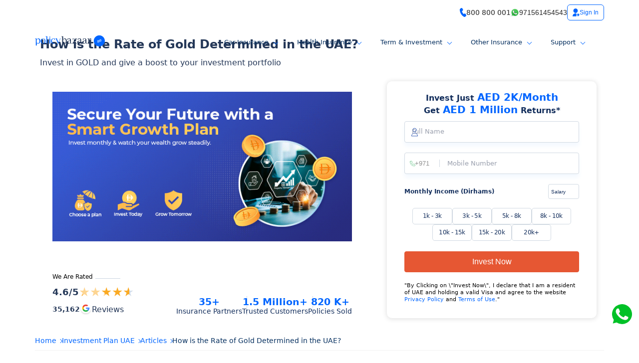

--- FILE ---
content_type: text/html; charset=utf-8
request_url: https://www.policybazaar.ae/how-is-the-rate-of-gold-determined-in-the-uae-grart/
body_size: 165808
content:
<!DOCTYPE html>
            <html lang=en id="html-app">
            <head>
                <meta charset="utf-8"/>
                <!-- IE -->
                <link rel="shortcut icon" type="image/x-icon" href="/favicon.ico" />
                <!-- other browsers -->
                <link rel="icon" type="image/x-icon" href="/favicon.ico" />
                <meta name="viewport" content="width=device-width, initial-scale=1, minimum-scale=1.0, maximum-scale=5.0, user-scalable=yes">
                <meta name="ahrefs-site-verification" content="6842865767559155c63c017f7ea085ccb01eef34485121590efd551191e2b8df">
                <meta name="msvalidate.01" content="0DA2DA3A66E11BCB8DD7B85A6BD68D2A" />
                <link rel="preconnect" href=https://cdn.policybazaar.ae crossorigin>
                <link rel="dns-prefetch" href=https://cdn.policybazaar.ae>
                <link rel="preconnect" href=https://static.pbcdn.ae crossorigin>
                <link rel="dns-prefetch" href=https://static.pbcdn.ae>
                <meta name="google-site-verification" content="bv7sv8_DHSt9b6EWTlLw8vfwif7aar_DS2FcReFU4iE" />
                <link rel="preload" as="image" href="https://cdn.policybazaar.ae/common/images/logo.svg" />
                <title>How is the Rate of Gold Determined in the UAE?</title><meta  name="keywords"  content="gold rate in uae" /><meta  name="description"  content="Well, the buying power of this yellow metal has always remained uniform over the ages whether it is the latest gold rate in UAE or what was it a few years ago." /><link  rel="canonical"  href="https://www.policybazaar.ae/how-is-the-rate-of-gold-determined-in-the-uae-grart/" /><meta property="og:image" content=https://cdn.policybazaar.ae/seo/images/Z29sZC1iYXItdnMtZ29sZC1jb2luLTE3NXgxMzIxNjA4NzA3NDY0NzIz.jpg xmlns:og="http://opengraphprotocol.org/schema/"><meta property="og:title" content="How is the Rate of Gold Determined in the UAE?"><meta property="og:description" content="Well, the buying power of this yellow metal has always remained uniform over the ages whether it is the latest gold rate in UAE or what was it a few years ago.">
                <style type="text/css" >.overide-error>span.error{position:unset}.overide-error{color:red;font-size:9px;line-height:9px;margin-bottom:-10px;padding-top:8px;width:100%}.overide-error:empty{display:none}.container-seo{margin:0 auto;padding:40px 15px 0;width:min(1170px,100%)}.health-market-page:empty{display:none}.container-seo>.content .float-content{margin:0;max-width:100%}.KeyFeature-form.new-container{padding-bottom:0}.KeyFeature-form .mm-wrapper{box-shadow:none}.block-section{margin:0 auto;padding:0 15px;width:min(1170px,100%)}.KeyFeature-form.journey-nw-banner .container{display:flex;flex-wrap:wrap;margin:0 auto;position:relative;width:min(1170px,100%)}.KeyFeature-form .journey-id-12+.container,.marketing-content-section .KeyFeature-form .journey-id-7+.container{display:block}.marketing-content-section .journey-nw-banner .container{padding:0 15px}.marketing-content-section .KeyFeature-form .journey-id-7+.container .form-section{z-index:2}.KeyFeature-form.journey-nw-banner,.KeyFeature-form.new-container{--items-size:470px}.KeyFeature-form.new-container .container{align-items:flex-start;display:flex;flex-wrap:wrap}.KeyFeature-form.new-container .form-section{height:fit-content;margin:0 auto;width:min(var(--items-size),100%)}.KeyFeature-form.new-container .form-section .select-car-model{margin-bottom:0}.KeyFeature-form.new-container .keyfetures-info{padding-right:10px;width:calc(100% - var(--items-size))}.KeyFeature-form.new-container .form-section .insurance-flow{margin:0;padding:0}.KeyFeature-form .mm-wrapper{margin:0 auto;width:var(--items-size)}.KeyFeature-form .insurer-page .mm-wrapper{width:420px}.KeyFeature-form .mm-wrapper .sm-mod-width{max-width:100%;width:100%}.KeyFeature-form.journey-nw-banner .journey-id-7+.container .mm-wrapper{right:55px}.KeyFeature-form .keyfeatures-list ul{--img-width:25px;display:flex;flex-wrap:wrap;gap:10px;padding:0}.KeyFeature-form .keyfeatures-list ul li{align-items:center;background-color:#fff;border-radius:6px;box-shadow:0 7px 12px 0 rgba(0,0,0,.06);display:flex;margin:0;padding:17px 7px;width:calc(33.33333% - 7px)}.KeyFeature-form .keyfeatures-list ul .grey-logo{width:var(--img-width)}.KeyFeature-form .keyfeatures-list ul .grey-logo img{width:100%}.KeyFeature-form .keyfeatures-list ul .feature-info{font-size:13px;line-height:normal;padding-left:10px;width:calc(100% - var(--img-width))}.KeyFeature-form.journey-nw-banner .journey-id-12+.container,.marketing-content-section .journey-nw-banner .journey-id-12+.container,.marketing-content-section .journey-nw-banner .journey-id-7+.container{padding:0;width:100%}.KeyFeature-form.journey-nw-banner .journey-id-12+.container .form-section,.marketing-content-section .journey-nw-banner .journey-id-12+.container .form-section,.marketing-content-section .journey-nw-banner .journey-id-7+.container .form-section{top:40px}.KeyFeature-form.journey-nw-banner .journey-id-12+.container .details_list,.marketing-content-section .journey-nw-banner .journey-id-12+.container .details_list,.marketing-content-section .journey-nw-banner .journey-id-7+.container .details_list{margin-top:-74px}.car-ipl-journey .dynamic-form .insurance-flow{margin:0;padding:0}.insurance-flow .dynamic-select-input{background:transparent;border:1px solid #d7dfee;border-radius:3px;color:var(--typo-color-prussian-blue);font-size:14px;font-weight:400;height:40px;left:0;margin:0;padding:15px 40px 15px 30px;position:absolute;transition:all .3s ease-in-out;width:100%;z-index:5}.insurance-flow .dynamic-select-input::placeholder{color:var(--typo-color-black-2)}.KeyFeature-form.journey-nw-banner .banner-type-four~.form-section{box-shadow:0 1px 10px 1px rgba(0,0,0,.12);padding:20px}.bank-c-banner~.form-section span>p,.banner-type-four~.form-section p,.marketing-content-section .journey-nw-banner span>p{display:block}.KeyFeature-form.new-container .form-section div>span>p{display:block;margin-bottom:10px}.journey-nw-banner .dynamic-form{padding-top:10px}.KeyFeature-form.journey-nw-banner .bottom-section-space .insurance-flow,.KeyFeature-form.journey-nw-banner .credit-card-jr-container .dynamic-form .credit-cards-items,.marketing-content-section .KeyFeature-form .form-section .dynamic-form .insurance-flow,.type-three-banner-class .dynamic-form .insurance-flow{margin:0;padding:0}.marketing-content-section .iplBannerContainer .iplBanner{min-height:452px}.ul--section-main{padding-left:20px}.ul--section-main .ul--section-1{margin:0}#page-id-5:has(.full-width-section) .title-content{text-align:center}#page-id-5:has(.full-width-section) .table-list-content{margin-left:auto;width:min(908px,100%)}#page-id-5:has(.full-width-section) table.table--card-1 thead th{color:#000;font-size:16px;line-height:16px;min-height:unset;padding:8px;width:auto}#page-id-5:has(.full-width-section) table.table--card-1 tbody td,#page-id-5:has(.full-width-section) table.table--card-1 thead th{white-space:nowrap}#page-id-5:has(.full-width-section) .ul--main{column-gap:15px;display:flex;flex-wrap:wrap;margin:0;padding:0}#page-id-5:has(.full-width-section) .ul--main li{list-style:none;padding-left:10px;position:relative;white-space:normal;width:calc(50% - 8px)}table.table--left-sticky tbody tr td:first-child,table.table--left-sticky thead tr th:first-child{background-color:#fff;left:0;position:sticky;z-index:2}table.table--left-sticky thead tr th:first-child{background-color:#f2f7ff}#page-id-5:has(.full-width-section) .ul--main li:before{--size:6px;background-color:#5175f7;border-radius:var(--size);content:"";height:var(--size);left:0;position:absolute;top:13px;width:var(--size)}#page-id-5:has(.full-width-section) table.table--card-1 tbody td{border:1px solid #e0eaf6}.table--container-border{border:1px solid #e0eaf6}.table--container-auto{overflow-x:auto}.table--container-auto::-webkit-scrollbar{height:0;width:0}.table--container-outer{margin-bottom:30px;margin-top:14px}.table--container-outer .table--card-1{border-radius:0;margin:0}.view--quotes-section{padding:15px 10px}.table--button-view{background-color:#f9491e;border-radius:4px;color:#fff!important;display:inline-block;font-size:14px;line-height:14px;padding:9px 12px}.ul--td-tbl{column-gap:15px;display:flex;flex-wrap:wrap}.ul--td-tbl .td-tbl-items{color:#000;padding-left:15px;position:relative}.ul--td-tbl .td-tbl-items:before{--size:6px;background-color:#5175f7;border-radius:var(--size);content:"";height:var(--size);left:0;position:absolute;top:6px;width:var(--size)}.KeyFeature-form.new-container .form-section p.form--top-heading,.heading-name-text .secondary-text p.form--top-heading{font-size:18px;font-weight:400;line-height:25px;margin-bottom:0;text-align:center}.KeyFeature-form.new-container .form-section p.form--top-heading strong.dark--strong,.heading-name-text .secondary-text .form--top-heading strong.dark--strong{color:var(--typo-color-marine-2);font-weight:700}.KeyFeature-form.new-container .form-section p.form--top-heading strong{font-size:18px;font-weight:700}.block-center,.wh-space:has(picture){display:block!important;text-align:center!important}@media (max-width:1099px){.KeyFeature-form .mm-wrapper{padding-top:20px}.KeyFeature-form .mm-wrapper.bu-modal,.KeyFeature-form.journey-nw-banner .journey-id-7+.container .mm-wrapper{order:-1}.KeyFeature-form.journey-nw-banner .mm-wrapper.bu-modal{order:0;position:unset}.carJourneyForm .journey-right-section .bu-modal{width:100%}.KeyFeature-form.new-container .form-section.credit-score.credit-score-jr-container,.KeyFeature-form.new-container .form-section.dynamic-form-car.personal-loans.personal-loans-jr-container,.KeyFeature-form.new-container .journey-id-30+.container .form-section{padding:20px}.KeyFeature-form.car-ipl-journey .container{display:flex;flex-wrap:wrap;padding:0 15px}.marketing-content-section .journey-id-5+.container .bottom-section-space{padding:0}.marketing-content-section .KeyFeature-form.journey-nw-banner .journey-id-5+.container .form-section{box-shadow:0 1px 10px 1px rgba(0,0,0,.12);padding:21px 16px 16px}.marketing-content-section .KeyFeature-form.journey-nw-banner .journey-id-5+.container .bottom-section-space:before{content:unset}.KeyFeature-form.new-container .container{background-color:transparent;padding-top:0}.KeyFeature-form.new-container .form-section{margin-right:auto;order:-1}.KeyFeature-form.new-container .container-breadcrum{order:3;position:unset;transform:unset}.KeyFeature-form.new-container .keyfeatures-list,.KeyFeature-form.new-container .keyfetures-info{padding-right:0;width:100%}.KeyFeature-form.new-container .keyfetures-info{padding-bottom:10px}.new-container .form-section.credit-score-jr-container{padding:20px 30px}.KeyFeature-form.journey-nw-banner .journey-id-12+.container,.journey-nw-banner .journey-id-7+.container,.new-container .journey-id-31+.container{padding:0 15px}.KeyFeature-form.journey-nw-banner .journey-id-12+.container .form-section,.marketing-content-section .journey-nw-banner .journey-id-12+.container .form-section,.marketing-content-section .journey-nw-banner .journey-id-7+.container .form-section{margin-bottom:0;padding:20px;top:0}.KeyFeature-form.journey-nw-banner .journey-id-12+.container .form-section .bottom-section-space,.marketing-content-section .journey-nw-banner .journey-id-12+.container .form-section .bottom-section-space,.marketing-content-section .journey-nw-banner .journey-id-7+.container .form-section .bottom-section-space{padding:0}.marketing-content-section .journey-nw-banner .journey-id-1+.container .seo-banner-container,.type-three-banner-class{display:block;margin-bottom:10px;margin-top:0}}@media (max-width:991px){.container-seo{padding-top:10px}.KeyFeature-form+.content-section-left .container,.KeyFeature-form+.content-section-left .container .float-content{max-width:100%;width:100%}.KeyFeature-form.journey-nw-banner .form-section.credit-card-jr-container .insurance-flow{margin-bottom:0}.KeyFeature-form.journey-nw-banner .journey-id-12+.container .bank-c-banner~.form-section{margin-bottom:20px}.KeyFeature-form.new-container .journey-id-1+.container .form-section,.KeyFeature-form.new-container .journey-id-2+.container .form-section,.KeyFeature-form.new-container .journey-id-3+.container .form-section{padding:0}}@media (max-width:767px){.keyfeatures-list ul{padding:0}.KeyFeature-form.new-container{padding-bottom:0}.insurance-flow .form-group-items .dynamic-select-item .dynamic-select-input{border:0;display:block}.insurance-flow .form-group-items .dynamic-select-item .dynamic-select-input~.dynamic-country-label{display:none}.KeyFeature-form.journey-nw-banner .banner-type-four~.form-section .dynamic-form{padding-right:0;padding-top:10px}.KeyFeature-form.new-container .form-section p.form--top-heading,.KeyFeature-form.new-container .form-section p.form--top-heading strong,.heading-name-text .secondary-text p.form--top-heading,.heading-name-text .secondary-text p.form--top-heading strong{font-size:16px}}@media (max-width:425px){.KeyFeature-form .keyfeatures-list ul li{padding:10px 7px;width:100%}.KeyFeature-form .keyfeatures-list ul li .feature-info{font-size:10px}.KeyFeature-form.new-container .keyfeatures-list ul li .grey-logo{--minmax-width:20px;max-width:var(--minmax-width);min-width:var(--minmax-width)}}div#page-id-5 .full-container.p-relative.meb-hidden{padding-top:35px}[role=button]{cursor:pointer}.container{margin-left:auto;margin-right:auto;padding-left:15px;padding-right:15px}@media (min-width:768px){.container{width:750px}}@media (min-width:992px){.container{width:970px}}@media (min-width:1200px){.container{width:1170px}}.container-fluid{margin-left:auto;margin-right:auto;padding-left:15px;padding-right:15px}.row{margin-left:-15px;margin-right:-15px}.row-no-gutters{margin-left:0;margin-right:0}.row-no-gutters [class*=col-]{padding-left:0;padding-right:0}.col-lg-1,.col-lg-10,.col-lg-11,.col-lg-12,.col-lg-2,.col-lg-3,.col-lg-4,.col-lg-5,.col-lg-6,.col-lg-7,.col-lg-8,.col-lg-9,.col-md-1,.col-md-10,.col-md-11,.col-md-12,.col-md-2,.col-md-3,.col-md-4,.col-md-5,.col-md-6,.col-md-7,.col-md-8,.col-md-9,.col-sm-1,.col-sm-10,.col-sm-11,.col-sm-12,.col-sm-2,.col-sm-3,.col-sm-4,.col-sm-5,.col-sm-6,.col-sm-7,.col-sm-8,.col-sm-9,.col-xs-1,.col-xs-10,.col-xs-11,.col-xs-12,.col-xs-2,.col-xs-3,.col-xs-4,.col-xs-5,.col-xs-6,.col-xs-7,.col-xs-8,.col-xs-9{min-height:1px;padding-left:15px;padding-right:15px;position:relative}.col-xs-1,.col-xs-10,.col-xs-11,.col-xs-12,.col-xs-2,.col-xs-3,.col-xs-4,.col-xs-5,.col-xs-6,.col-xs-7,.col-xs-8,.col-xs-9{float:left}.col-xs-12{width:100%}.col-xs-11{width:91.66666667%}.col-xs-10{width:83.33333333%}.col-xs-9{width:75%}.col-xs-8{width:66.66666667%}.col-xs-7{width:58.33333333%}.col-xs-6{width:50%}.col-xs-5{width:41.66666667%}.col-xs-4{width:33.33333333%}.col-xs-3{width:25%}.col-xs-2{width:16.66666667%}.col-xs-1{width:8.33333333%}.col-xs-pull-12{right:100%}.col-xs-pull-11{right:91.66666667%}.col-xs-pull-10{right:83.33333333%}.col-xs-pull-9{right:75%}.col-xs-pull-8{right:66.66666667%}.col-xs-pull-7{right:58.33333333%}.col-xs-pull-6{right:50%}.col-xs-pull-5{right:41.66666667%}.col-xs-pull-4{right:33.33333333%}.col-xs-pull-3{right:25%}.col-xs-pull-2{right:16.66666667%}.col-xs-pull-1{right:8.33333333%}.col-xs-pull-0{right:auto}.col-xs-push-12{left:100%}.col-xs-push-11{left:91.66666667%}.col-xs-push-10{left:83.33333333%}.col-xs-push-9{left:75%}.col-xs-push-8{left:66.66666667%}.col-xs-push-7{left:58.33333333%}.col-xs-push-6{left:50%}.col-xs-push-5{left:41.66666667%}.col-xs-push-4{left:33.33333333%}.col-xs-push-3{left:25%}.col-xs-push-2{left:16.66666667%}.col-xs-push-1{left:8.33333333%}.col-xs-push-0{left:auto}.col-xs-offset-12{margin-left:100%}.col-xs-offset-11{margin-left:91.66666667%}.col-xs-offset-10{margin-left:83.33333333%}.col-xs-offset-9{margin-left:75%}.col-xs-offset-8{margin-left:66.66666667%}.col-xs-offset-7{margin-left:58.33333333%}.col-xs-offset-6{margin-left:50%}.col-xs-offset-5{margin-left:41.66666667%}.col-xs-offset-4{margin-left:33.33333333%}.col-xs-offset-3{margin-left:25%}.col-xs-offset-2{margin-left:16.66666667%}.col-xs-offset-1{margin-left:8.33333333%}.col-xs-offset-0{margin-left:0}@media (min-width:768px){.col-sm-1,.col-sm-10,.col-sm-11,.col-sm-12,.col-sm-2,.col-sm-3,.col-sm-4,.col-sm-5,.col-sm-6,.col-sm-7,.col-sm-8,.col-sm-9{float:left}.col-sm-12{width:100%}.col-sm-11{width:91.66666667%}.col-sm-10{width:83.33333333%}.col-sm-9{width:75%}.col-sm-8{width:66.66666667%}.col-sm-7{width:58.33333333%}.col-sm-6{width:50%}.col-sm-5{width:41.66666667%}.col-sm-4{width:33.33333333%}.col-sm-3{width:25%}.col-sm-2{width:16.66666667%}.col-sm-1{width:8.33333333%}.col-sm-pull-12{right:100%}.col-sm-pull-11{right:91.66666667%}.col-sm-pull-10{right:83.33333333%}.col-sm-pull-9{right:75%}.col-sm-pull-8{right:66.66666667%}.col-sm-pull-7{right:58.33333333%}.col-sm-pull-6{right:50%}.col-sm-pull-5{right:41.66666667%}.col-sm-pull-4{right:33.33333333%}.col-sm-pull-3{right:25%}.col-sm-pull-2{right:16.66666667%}.col-sm-pull-1{right:8.33333333%}.col-sm-pull-0{right:auto}.col-sm-push-12{left:100%}.col-sm-push-11{left:91.66666667%}.col-sm-push-10{left:83.33333333%}.col-sm-push-9{left:75%}.col-sm-push-8{left:66.66666667%}.col-sm-push-7{left:58.33333333%}.col-sm-push-6{left:50%}.col-sm-push-5{left:41.66666667%}.col-sm-push-4{left:33.33333333%}.col-sm-push-3{left:25%}.col-sm-push-2{left:16.66666667%}.col-sm-push-1{left:8.33333333%}.col-sm-push-0{left:auto}.col-sm-offset-12{margin-left:100%}.col-sm-offset-11{margin-left:91.66666667%}.col-sm-offset-10{margin-left:83.33333333%}.col-sm-offset-9{margin-left:75%}.col-sm-offset-8{margin-left:66.66666667%}.col-sm-offset-7{margin-left:58.33333333%}.col-sm-offset-6{margin-left:50%}.col-sm-offset-5{margin-left:41.66666667%}.col-sm-offset-4{margin-left:33.33333333%}.col-sm-offset-3{margin-left:25%}.col-sm-offset-2{margin-left:16.66666667%}.col-sm-offset-1{margin-left:8.33333333%}.col-sm-offset-0{margin-left:0}}@media (min-width:992px){.col-md-1,.col-md-10,.col-md-11,.col-md-12,.col-md-2,.col-md-3,.col-md-4,.col-md-5,.col-md-6,.col-md-7,.col-md-8,.col-md-9{float:left}.col-md-12{width:100%}.col-md-11{width:91.66666667%}.col-md-10{width:83.33333333%}.col-md-9{width:75%}.col-md-8{width:66.66666667%}.col-md-7{width:58.33333333%}.col-md-6{width:50%}.col-md-5{width:41.66666667%}.col-md-4{width:33.33333333%}.col-md-3{width:25%}.col-md-2{width:16.66666667%}.col-md-1{width:8.33333333%}.col-md-pull-12{right:100%}.col-md-pull-11{right:91.66666667%}.col-md-pull-10{right:83.33333333%}.col-md-pull-9{right:75%}.col-md-pull-8{right:66.66666667%}.col-md-pull-7{right:58.33333333%}.col-md-pull-6{right:50%}.col-md-pull-5{right:41.66666667%}.col-md-pull-4{right:33.33333333%}.col-md-pull-3{right:25%}.col-md-pull-2{right:16.66666667%}.col-md-pull-1{right:8.33333333%}.col-md-pull-0{right:auto}.col-md-push-12{left:100%}.col-md-push-11{left:91.66666667%}.col-md-push-10{left:83.33333333%}.col-md-push-9{left:75%}.col-md-push-8{left:66.66666667%}.col-md-push-7{left:58.33333333%}.col-md-push-6{left:50%}.col-md-push-5{left:41.66666667%}.col-md-push-4{left:33.33333333%}.col-md-push-3{left:25%}.col-md-push-2{left:16.66666667%}.col-md-push-1{left:8.33333333%}.col-md-push-0{left:auto}.col-md-offset-12{margin-left:100%}.col-md-offset-11{margin-left:91.66666667%}.col-md-offset-10{margin-left:83.33333333%}.col-md-offset-9{margin-left:75%}.col-md-offset-8{margin-left:66.66666667%}.col-md-offset-7{margin-left:58.33333333%}.col-md-offset-6{margin-left:50%}.col-md-offset-5{margin-left:41.66666667%}.col-md-offset-4{margin-left:33.33333333%}.col-md-offset-3{margin-left:25%}.col-md-offset-2{margin-left:16.66666667%}.col-md-offset-1{margin-left:8.33333333%}.col-md-offset-0{margin-left:0}}@media (min-width:1200px){.col-lg-1,.col-lg-10,.col-lg-11,.col-lg-12,.col-lg-2,.col-lg-3,.col-lg-4,.col-lg-5,.col-lg-6,.col-lg-7,.col-lg-8,.col-lg-9{float:left}.col-lg-12{width:100%}.col-lg-11{width:91.66666667%}.col-lg-10{width:83.33333333%}.col-lg-9{width:75%}.col-lg-8{width:66.66666667%}.col-lg-7{width:58.33333333%}.col-lg-6{width:50%}.col-lg-5{width:41.66666667%}.col-lg-4{width:33.33333333%}.col-lg-3{width:25%}.col-lg-2{width:16.66666667%}.col-lg-1{width:8.33333333%}.col-lg-pull-12{right:100%}.col-lg-pull-11{right:91.66666667%}.col-lg-pull-10{right:83.33333333%}.col-lg-pull-9{right:75%}.col-lg-pull-8{right:66.66666667%}.col-lg-pull-7{right:58.33333333%}.col-lg-pull-6{right:50%}.col-lg-pull-5{right:41.66666667%}.col-lg-pull-4{right:33.33333333%}.col-lg-pull-3{right:25%}.col-lg-pull-2{right:16.66666667%}.col-lg-pull-1{right:8.33333333%}.col-lg-pull-0{right:auto}.col-lg-push-12{left:100%}.col-lg-push-11{left:91.66666667%}.col-lg-push-10{left:83.33333333%}.col-lg-push-9{left:75%}.col-lg-push-8{left:66.66666667%}.col-lg-push-7{left:58.33333333%}.col-lg-push-6{left:50%}.col-lg-push-5{left:41.66666667%}.col-lg-push-4{left:33.33333333%}.col-lg-push-3{left:25%}.col-lg-push-2{left:16.66666667%}.col-lg-push-1{left:8.33333333%}.col-lg-push-0{left:auto}.col-lg-offset-12{margin-left:100%}.col-lg-offset-11{margin-left:91.66666667%}.col-lg-offset-10{margin-left:83.33333333%}.col-lg-offset-9{margin-left:75%}.col-lg-offset-8{margin-left:66.66666667%}.col-lg-offset-7{margin-left:58.33333333%}.col-lg-offset-6{margin-left:50%}.col-lg-offset-5{margin-left:41.66666667%}.col-lg-offset-4{margin-left:33.33333333%}.col-lg-offset-3{margin-left:25%}.col-lg-offset-2{margin-left:16.66666667%}.col-lg-offset-1{margin-left:8.33333333%}.col-lg-offset-0{margin-left:0}}.embed-responsive{display:block;height:0;overflow:hidden;padding:0;position:relative}.embed-responsive .embed-responsive-item,.embed-responsive embed,.embed-responsive iframe,.embed-responsive object,.embed-responsive video{border:0;bottom:0;height:100%;left:0;position:absolute;top:0;width:100%}.embed-responsive-16by9{padding-bottom:56.25%}.embed-responsive-4by3{padding-bottom:75%}.clearfix:after,.clearfix:before,.container-fluid:after,.container-fluid:before,.container:after,.container:before,.row:after,.row:before{content:" ";display:table}.clearfix:after,.container-fluid:after,.container:after,.row:after{clear:both}.center-block{display:block;margin-left:auto;margin-right:auto}.pull-right{float:right!important}.pull-left{float:left!important}.hide{display:none!important}.show{display:block!important}.invisible{visibility:hidden}.text-hide{background-color:transparent;border:0;color:transparent;font:0/0 a;text-shadow:none}.hidden{display:none!important}.affix{position:fixed}@-ms-viewport{width:device-width}.visible-lg,.visible-lg-block,.visible-lg-inline,.visible-lg-inline-block,.visible-md,.visible-md-block,.visible-md-inline,.visible-md-inline-block,.visible-sm,.visible-sm-block,.visible-sm-inline,.visible-sm-inline-block,.visible-xs,.visible-xs-block,.visible-xs-inline,.visible-xs-inline-block{display:none!important}@media (max-width:767px){.visible-xs{display:block!important}table.visible-xs{display:table!important}tr.visible-xs{display:table-row!important}td.visible-xs,th.visible-xs{display:table-cell!important}.visible-xs-block{display:block!important}.visible-xs-inline{display:inline!important}.visible-xs-inline-block{display:inline-block!important}}@media (min-width:768px) and (max-width:991px){.visible-sm{display:block!important}table.visible-sm{display:table!important}tr.visible-sm{display:table-row!important}td.visible-sm,th.visible-sm{display:table-cell!important}.visible-sm-block{display:block!important}.visible-sm-inline{display:inline!important}.visible-sm-inline-block{display:inline-block!important}}@media (min-width:992px) and (max-width:1199px){.visible-md{display:block!important}table.visible-md{display:table!important}tr.visible-md{display:table-row!important}td.visible-md,th.visible-md{display:table-cell!important}.visible-md-block{display:block!important}.visible-md-inline{display:inline!important}.visible-md-inline-block{display:inline-block!important}}@media (min-width:1200px){.visible-lg{display:block!important}table.visible-lg{display:table!important}tr.visible-lg{display:table-row!important}td.visible-lg,th.visible-lg{display:table-cell!important}.visible-lg-block{display:block!important}.visible-lg-inline{display:inline!important}.visible-lg-inline-block{display:inline-block!important}}@media (max-width:767px){.hidden-xs{display:none!important}}@media (min-width:768px) and (max-width:991px){.hidden-sm{display:none!important}}@media (min-width:992px) and (max-width:1199px){.hidden-md{display:none!important}}@media (min-width:1200px){.hidden-lg{display:none!important}}.visible-print{display:none!important}@media print{.visible-print{display:block!important}table.visible-print{display:table!important}tr.visible-print{display:table-row!important}td.visible-print,th.visible-print{display:table-cell!important}}.visible-print-block{display:none!important}@media print{.visible-print-block{display:block!important}}.visible-print-inline{display:none!important}@media print{.visible-print-inline{display:inline!important}}.visible-print-inline-block{display:none!important}@media print{.visible-print-inline-block{display:inline-block!important}.hidden-print{display:none!important}}:root{font-family:-apple-system,system-ui,BlinkMacSystemFont,Segoe UI,Roboto,Helvetica Neue,Arial,sans-serif;font-size:16px}html{height:100%;-webkit-tap-highlight-color:rgba(0,0,0,0)}*{box-sizing:border-box;list-style:none;margin:0;padding:0}.btn--btn-org{background-color:#0165ff;border-radius:3px;color:#fff!important;display:block;font-size:12px;line-height:12px;padding:8px 10px;text-transform:capitalize}.btn--btn-org:hover{color:#fff}.collapse .hide,.d-none{display:none}.expand .d-none{display:revert}.back-scroll-stop{overflow:hidden}html.app-home body .floating-call{bottom:calc(env(safe-area-inset-bottom) + 64px)}body:after{content:"";display:block}.br-none{border:none!important}.mb-20{margin-bottom:20px}.key-title-list li{--font-size:16px;color:#253858;font-size:var(--font-size);line-height:calc(var(--font-size) + 14px);list-style-type:decimal}.container-tagbox{margin-bottom:20px}.container-tagbox.plan-detail-dg{margin-bottom:40px}.container-tagbox .taglist-button-container,.container-tagbox ul.taglist-button{display:flex;flex-wrap:wrap;gap:9px;margin:0;padding:0;width:100%}.container-tagbox ul.taglist-button li,.container-tagbox ul.taglist-button-container li{display:inline-block;font-size:unset;line-height:unset;list-style:none;padding:0;width:unset;width:calc(25% - 7px)}div.cross-link span.tag-title{text-transform:capitalize}.container-tagbox ul.taglist-button li a,.container-tagbox ul.taglist-button-container li a{--color:#3067f7;background:#fff;border:1px solid var(--color);border-radius:3px;color:var(--color);display:block;font-size:12px;font-weight:400;line-height:12px;overflow:hidden;padding:11px 10px;text-align:center;text-decoration:none;text-overflow:ellipsis;white-space:nowrap}.container-tagbox ul.taglist-button li a:hover,.container-tagbox ul.taglist-button-container li a:hover{transition:.5s}.container-tagbox ul.taglist-button-container li a{overflow:visible;text-overflow:unset;white-space:normal}.container-tagbox ul.taglist-button-container li a span.clamp-text{display:-webkit-box;-webkit-line-clamp:2;-webkit-box-orient:vertical;line-height:15px;overflow:hidden}.otp-aecb .OtpBlock .input-group,.otp-aecb .btn-primary-unfill{max-width:400px}.container-tagbox ul.taglist-button.cols-1 li{width:100%}.container-tagbox ul.taglist-button.cols-2 li{width:calc(50% - 5px)}.container-tagbox ul.taglist-button.cols-3 li{width:calc(33.33333% - 6px)}.min-ht-380{min-height:380px!important}.min-ht-400{min-height:400px!important}.min-ht-430{min-height:430px!important}.min-ht-450{min-height:450px!important}.min-ht-480{min-height:480px!important}.min-ht-500{min-height:500px!important}.min-ht-520{min-height:520px!important}.min-ht-540{min-height:540px!important}.min-ht-550{min-height:550px!important}.min-ht-552{min-height:552px!important}.min-ht-580{min-height:580px!important}.min-ht-600{min-height:600px!important}.min-ht-620{min-height:620px!important}.min-ht-640{min-height:640px!important}.min-ht-660{min-height:660px!important}.min-ht-680{min-height:680px!important}.min-ht-700{min-height:700px!important}.min-ht-720{min-height:720px!important}.user-form-align-center .form-section,.user-form-align-center .journey-right-section{align-self:center}#page-id-3 .items--descripton-info{-webkit-font-smoothing:antialiased;color:#434556;display:block;font-size:16px;font-weight:400;line-height:24px}#page-id-3 .card--section .title--info{color:#434556;font-size:14px;font-weight:400;letter-spacing:unset;line-height:22px!important;text-align:center}#page-id-1 .expendable-table tbody tr td>strong{display:block;text-align:center}#page-id-1 .car-updated-section .carSeo-table-list li{padding:5px 15px 5px 28px}#page-id-1 .car-jr-container .error-message-text{display:none}.tag--block{display:block!important}#page-id-1 .form-section .user-fm#right-side-popup .right-inner-close{background-color:transparent}#page-id-1 .card-section,#page-id-1 .form-section:has(.user-fm){background:linear-gradient(180deg,#ddeaff,rgba(236,242,252,0) 20%);overflow:hidden}body.dark--mode #page-id-1 .card-section,body.dark--mode #page-id-1 .form-section:has(.user-fm){background:linear-gradient(180deg,#0107113d,rgba(236,242,252,0) 20%);overflow:hidden}#page-id-1 .form-section:has(.user-fm){position:relative}#page-id-1 .card-section:before,#page-id-1 .form-section:has(.user-fm):before,#page-id-1 .journey-wrapper-mob .form-section:before{background-color:var(--typo-color-bright-blue-2);content:""!important;display:block;height:6px;left:0;position:absolute;top:0;transform:unset;width:100%}#page-id-1 .carNewHeading{margin-bottom:30px}#page-id-1 .carNewHeading br{display:none}#page-id-1 .carNewHeading .cr1{border-bottom:0;color:var(--typo-color-bright-blue-2);display:block;font-size:28px;font-weight:700;line-height:36px;margin-bottom:5px}#page-id-1 .carNewHeading .cr2{color:var(--typo-color-catalina-blue);display:block;font-size:22px;font-weight:500;line-height:22px}.space-top-bottom{--space:50px}.space-top-bottom,.space-top-bottom-40{padding-bottom:var(--space);padding-top:var(--space)}.space-top-bottom-40{--space:40px}@media (max-width:768px){.container-tagbox{flex-direction:column}.container-tagbox ul.taglist-button{margin-top:10px;width:100%}.container-tagbox ul.taglist-button li,.container-tagbox ul.taglist-button-container li,.container-tagbox ul.taglist-button.cols-2 li,.container-tagbox ul.taglist-button.cols-3 li{width:calc(33.33333% - 6px)}.dynamic-flag-options .dynamic-search-filter+div{height:calc(100% - 53px);overflow-y:auto;width:100%}.min-ht-380,.min-ht-400,.min-ht-430,.min-ht-450,.min-ht-480,.min-ht-500,.min-ht-520,.min-ht-540,.min-ht-550,.min-ht-580,.min-ht-600,.min-ht-620,.min-ht-640,.min-ht-660,.min-ht-680,.min-ht-700,.min-ht-720{min-height:unset!important}#page-id-3 .container--listing .container-ul,#page-id-3 .container--listing .container-ul .ul--section{padding-left:0}#page-id-3 .container--listing .container-ul{max-height:unset;overflow:unset}#page-id-3 .plan-starting-from .plan-type1{min-width:260px}#page-id-3 .full-width-section .dynamic-flag-options{height:auto;max-height:140px;min-height:unset;overflow-y:auto}#page-id-1 .carNewHeading{margin-bottom:15px}#page-id-1 .carNewHeading .cr1{font-size:17px;line-height:23px}#page-id-1 .carNewHeading .cr2{font-size:14px;line-height:19px}}@media (max-width:425px){.container-tagbox ul.taglist-button li,.container-tagbox ul.taglist-button-container li,.container-tagbox ul.taglist-button.cols-2 li,.container-tagbox ul.taglist-button.cols-3 li{width:calc(50% - 5px)}}@media (max-width:400px){div.investSubHeading{font-size:12px!important;text-align:center}}.key-container{margin-bottom:60px;position:relative}.key-container:after,.key-container:before{content:"";height:40px;position:absolute;width:200px}.key-container:before{border-left:1px solid red;border-top:1px solid red}.key-container:after{border-bottom:1px solid red;border-right:1px solid red;right:0}.key-container .key-title{--font-size:16px;color:#052f5f;font-size:var(--font-size);line-height:var(--font-size);padding:20px 0}.key-container .key-container-inner{padding:0 20px}.key-title-list{margin-left:20px;margin-top:0;padding-left:0}.list-decimal{list-style-type:decimal}.container-tagbox{clear:both;padding-top:16px}.container-tagbox ul.taglist-button{display:flex;flex-wrap:wrap;margin:0;padding:0}.container-tagbox span.tag-title{color:#000;display:block;font-size:16px;font-weight:700;letter-spacing:normal;margin-bottom:20px;text-align:center}.container-tagbox ul.taglist-button li a:hover{transition:.5s}.hide-item{display:none}.car-insurance-flow .text .cs-left-text{font-size:23px;font-weight:300;line-height:1.42}.car-insurance-flow .text .cs-left-text>strong{display:inline;font-size:inherit}.wrapped-paragh div{display:none}.wrapped-paragh.d-block div{display:block}.journey-wrapper.card--seo-containet-1{background:var(--bg-gradient-color)}.card--seo-containet-1 .banner-list-outer{gap:20px;order:2}.card--seo-containet-1 .banner-list-outer .img-fluid{--width:50px;border-radius:6px;display:block;height:var(--width);object-fit:contain;padding:10px;width:var(--width)}.card--seo-containet-1 .bnr-list-grid:first-child .img-fluid{background-color:var(--color-bg-img-1)}.card--seo-containet-1 .bnr-list-grid:nth-child(2) .img-fluid{background-color:var(--color-bg-img-2)}.card--seo-containet-1 .bnr-list-grid:nth-child(3) .img-fluid{background-color:var(--color-bg-img-3)}.card--seo-containet-1 .bnr-list-grid .grd-text span{font-weight:500}.card--seo-containet-1 .term-banner-img-section{flex-wrap:wrap}.card--seo-containet-1 .term-banner-outer{flex-flow:unset;flex-wrap:wrap}.card--seo-containet-1 .journey-inner-section{height:auto;margin-bottom:30px;width:100%}.info--feature-title{color:var(--typo-text-color);font-size:26px;font-weight:500;line-height:normal}.card--seo-containet-1 .bannerFooter{margin-top:0;width:100%}.card--seo-containet-1 .credit--card-right .title--p-heading{margin-bottom:15px}.card--seo-containet-1 .cls--termAndCondition .custome--note{font-size:11px;line-height:14px;margin-bottom:15px}.card--seo-containet-1 .credit--card-form{padding:20px 35px}button.button--blue{background-color:var(--typo-color-bright-blue-2)}button.button--blue,button.button--orange{border:0;border-radius:5px;color:#fff;font-size:16px;font-weight:500;line-height:16px;padding:14px 25px}button.button--orange{background-color:var(--button-color)}.relative{position:relative}.blur-effect-box{align-items:center;backdrop-filter:blur(1px);background:transparent linear-gradient(180deg,#ffffffb1,#fffffffd 50%,#fff);bottom:0;display:flex;justify-content:center;min-height:118px;position:absolute;width:100%}.blur-button{background-color:#fff;border:1px solid var(--typo-color-bright-blue-6);border-radius:5px;color:var(--typo-color-bright-blue-6);font-size:16px;line-height:16px;padding:18px 65px}.row:has(.alternate-number){display:flex;flex-wrap:wrap;justify-content:center}.header-content-text{display:flex;flex-direction:column;gap:10px}.header-content-text,.header-content-text-new,.header-content-text-new strong{color:var(--typo-color-black-3);font-size:30px;font-weight:500;line-height:normal;position:relative}.header-content-text-new{margin-bottom:70px}.space-top-bottom{--space:30px}.header-content-text-new:after,.header-content-text:after{background:var(--typo-color-bright-blue-2);border-radius:10px;content:"";display:block;height:5px;width:63px}.header-content-text-new:after{margin-top:10px}.container-cc{margin:0 auto;width:min(1170px,100%)}.container-cc.loyalty-bg{width:min(920px,100%)}.px-15{padding-left:15px;padding-right:15px}.px-5{padding-left:5px;padding-right:5px}.space-bottom{margin-bottom:20px}.m-top-auto{margin-top:auto}@media (max-width:768px){.container-tagbox{flex-direction:column}.container-tagbox ul.taglist-button{margin-top:10px;width:100%}.container-tagbox ul.taglist-button li a{margin-left:0}.container-tagbox ul.taglist-button li:last-child a{margin-bottom:0}.card--seo-containet-1 .credit--card-form{padding:20px 15px}.header-content-text,.header-content-text-new,.header-content-text-new strong{font-size:18px;gap:6px}.header-content-text-new:after,.header-content-text:after{height:3px}.header-content-text-new{margin-bottom:20px}}::-webkit-scrollbar-thumb:hover{background-color:#0f85df}::-webkit-scrollbar{-webkit-appearance:none;background-color:var(--border-color-4);border-radius:20px;height:6px;width:6px}::-webkit-scrollbar-thumb{background-color:rgba(0,0,0,.5);border-radius:20px;-webkit-box-shadow:0 0 1px hsla(0,0%,100%,.5);-moz-box-shadow:0 0 1px hsla(0,0%,100%,.5);box-shadow:0 0 1px hsla(0,0%,100%,.5)}input[type=number]::-webkit-inner-spin-button,input[type=number]::-webkit-outer-spin-button{-moz-appearance:none;appearance:none;margin:0}input::-webkit-input-placeholder{color:#052f5f;-ms-filter:"progid:DXImageTransform.Microsoft.Alpha(Opacity=50)";filter:alpha(opacity=50);font-size:14px;-moz-opacity:.5;-khtml-opacity:.5;opacity:.5}input:-moz-placeholder,input::-moz-placeholder{color:#052f5f;-ms-filter:"progid:DXImageTransform.Microsoft.Alpha(Opacity=50)";filter:alpha(opacity=50);font-size:14px;-moz-opacity:.5;-khtml-opacity:.5;opacity:.5}input:-ms-input-placeholder{color:#052f5f;-ms-filter:"progid:DXImageTransform.Microsoft.Alpha(Opacity=50)";filter:alpha(opacity=50);font-size:14px;-moz-opacity:.5;-khtml-opacity:.5;opacity:.5}input:focus{outline:none!important}input:-webkit-autofill,input:-webkit-autofill:focus textarea:-webkit-autofill,input:-webkit-autofill:hover,select:-webkit-autofill,select:-webkit-autofill:focus,select:-webkit-autofill:hover,textarea:-webkit-autofill:hover textarea:-webkit-autofill:focus{background-color:var(--typo-color-white-3);-webkit-box-shadow:0 0 0 1000px var(--typo-color-white-3) inset;box-shadow:0 0 0 1000px var(--typo-color-white-3) inset;color:var(--typo-color-marine);-webkit-text-fill-color:var(--typo-color-marine);background:none;background-image:none}article,aside,details,figcaption,figure,footer,header,hgroup,main,menu,nav,section,summary{display:block}audio,canvas,progress,video{display:inline-block;vertical-align:baseline}audio:not([controls]){display:none;height:0}[hidden],template{display:none}a,a:focus,a:hover{color:var(--typo-color-blue);cursor:pointer;text-decoration:none}#page-id-5 a:not([href]){text-decoration:unset!important}a{background-color:transparent}.d-block{display:block}a:active,a:hover{color:var(--typo-color-blue);outline:0}abbr[title]{border-bottom:1px dotted}b,strong{font-weight:600}dfn{font-style:italic}.padding-none{padding:0!important}input::-webkit-inner-spin-button,input::-webkit-outer-spin-button{-webkit-appearance:none;margin:0}input[type=number]{-moz-appearance:textfield}html input[disabled],html input[readonly]{background:#d4d4d4;color:#8e8e8e;-webkit-text-fill-color:#8e8e8e;cursor:no-drop;opacity:1}input:-webkit-autofill,input:-webkit-autofill:focus,input:-webkit-autofill:hover,select:-webkit-autofill,select:-webkit-autofill:focus,select:-webkit-autofill:hover,textarea:-webkit-autofill,textarea:-webkit-autofill:focus,textarea:-webkit-autofill:hover{border:1px solid #e0eaf6;-webkit-text-fill-color:var(--typo-color-marine);-webkit-box-shadow:0 0 0 1000px var(--typo-color-white-3) inset!important;transition:background-color 5000s ease-in-out 0s}.overlay{background:rgba(0,0,0,.5);display:block;height:100%;left:0;position:fixed;top:0;width:100%;z-index:999}.float-content{color:var(--content-peragraph);line-height:26px;-webkit-transition:top .3s;-o-transition:top .3s;transition:top .3s;width:100%}ol li{color:var(--typo-color-catalina-blue-i);list-style-type:decimal;margin-left:15px;padding:2px 0}.error{color:var(--typo-color-red);display:inline-block;font-size:9px;line-height:9px;width:100%;z-index:10}.error-border .input{border:1px solid var(--typo-color-red)!important}#page-id-1 .float-content div a{color:var(--typo-color-bright-blue-6)}.bg-position-reset{background-position:unset!important}span.footer-aed{display:block;font-size:28px!important;font-weight:800!important}@media screen and (max-width:767px){ol.key-title-list{margin-left:0}}.scroll-remove{overflow:hidden!important}.content-section-left .content a:hover{color:var(--typo-color-bright-blue-6);text-decoration:underline}button:focus,button[type=button],button[type=reset],button[type=submit]{cursor:pointer;outline:none}.btn{-webkit-transition:all .3s;-moz-transition:all .3s;transition:all .3s;width:100%}.disabled{cursor:not-allowed;-ms-filter:"progid:DXImageTransform.Microsoft.Alpha(Opacity=50)";filter:alpha(opacity=50);-moz-opacity:.5;-khtml-opacity:.5;opacity:.5}.btn-default,.btn-primary{border:1px solid #f9491f;border-radius:3px;cursor:pointer;display:inline-block;height:50px;line-height:40px;padding:0 30px;vertical-align:middle}.btn-primary{background:#f9491f}@media screen and (max-width:767px){.btn-default,.btn-primary{font-size:13px;font-weight:500;height:44px;line-height:46px;padding:0 15px;text-transform:uppercase}}img{max-width:100%}.content-section{padding-top:64px;position:relative;width:100%}body:has(.sub-header) .content-section{padding-top:10px}body:has(.sub-header) #page-id-17:has(.mBank) .content-section .middle-content{padding-top:15px}.content-section#page-id-17{padding-top:0}#page-id-17 .middle-content{padding-top:84px}#page-id-17 .content-section .middle-content{padding-top:0}.utm-offline-container .content-section{padding:0}.utm-offline-container .legal-admin-policy{padding-top:0}.utm-offline-container .legal-admin-policy .title{top:0}.middle-content{position:relative;width:100%}.mob-top-content{display:none}@-webkit-keyframes stickySlideDown{0%{opacity:.7;-webkit-transform:translateY(-100%);transform:translateY(-100%)}to{opacity:1;-webkit-transform:translateY(0);transform:translateY(0)}}@keyframes stickySlideDown{0%{opacity:.7;-webkit-transform:translateY(-100%);transform:translateY(-100%)}to{opacity:1;-webkit-transform:translateY(0);transform:translateY(0)}}@-webkit-keyframes stickySlideUp{0%{opacity:1;-webkit-transform:translate3d(0,100%,0);transform:translate3d(0,100%,0);visibility:visible}to{opacity:0;-webkit-transform:translateZ(0);transform:translateZ(0)}}@keyframes stickySlideUp{0%{opacity:1;-webkit-transform:translate3d(0,100%,0);transform:translate3d(0,100%,0);visibility:visible}to{opacity:0;-webkit-transform:translateZ(0);transform:translateZ(0)}}.content-section-left{position:relative}.content-section-left .breadcrumb-wrap{margin-left:-15px}.container .container{padding:0;width:100%}.back-arrow-mob,.edit-detail-mob,.mobile-form-scroll,.steps{display:none}.desktop-steps{color:#69829f;font-size:12px;font-stretch:normal;font-style:normal;font-weight:400;letter-spacing:normal;line-height:22px}.content{width:100%}.content h1{display:block;font-weight:500;line-height:30px;padding:10px 0 30px;width:100%}.content h1,.content h1 p{color:#052f5f;font-size:1.5rem;margin:0}.content h1 p,.content h1 strong{display:inline-block;font-weight:400;padding:0;width:auto}.content h1 strong{color:#052f5f;font-size:1.5rem;margin:0}.content h2 p{color:#052f5f;font-size:1.25rem;font-weight:400}.content h2 strong{color:#253858}.content p img{border:1px solid #e0eaf6;border-radius:5px;margin:10px 0 0 15px;vertical-align:top}.rating-wrapper{margin-bottom:30px}.rating{padding-right:10px}.rating,.ratingValue{display:inline-block;vertical-align:middle}.thanks-for-rating{color:#44b31d;text-align:left}.content ul{list-style:none}.content table{border:1px solid #e0eaf6;border-collapse:separate;border-radius:8px;overflow:hidden;width:100%}.content table tr th{background:#f2f7ff;color:#052f5f;font-size:.875rem;font-weight:500;min-height:50px;padding:15px}.content table tr td{background:#fff;border-left:1px solid #e0eaf6;border-top:1px solid #e0eaf6;font-size:.875rem;min-height:168px;padding:15px;position:relative}.content table tr td:first-child{border-left:none}@media only screen and (min-device-width:768px) and (max-device-width:1024px) and (orientation:landscape){.content-section-left{width:540px}.content-section-left h2{margin:0 0 5px}}@media only screen and (min-device-width:768px) and (max-device-width:1024px) and (orientation:portrait){.content-section-left{width:420px}.content-section-left h2{font-size:1rem;margin:0 0 5px}.content-section-left p{font-size:.875rem;margin:0}}@media (max-width:991px){#page-id-17 .content-section .middle-content{padding-top:54px}}@media screen and (min-width:769px) and (max-width:1023px){.content-section-left{position:relative;width:48%}}@media screen and (min-width:769px) and (max-width:959px){.content-section-left{position:relative;width:100%}.steps{color:#69829f;display:inline-block;font-size:10px;font-stretch:normal;font-style:normal;font-weight:400;letter-spacing:normal;line-height:12px;line-height:normal;width:100%}.desktop-steps{display:none}.back-arrow-mob{display:inline-block;height:20px;margin:9px 0 0;padding:0;text-align:left;width:20px}.edit-detail-mob{background:#e6e6e6;border-radius:4px;color:#052f5f;display:inline-block;font-size:10px;font-weight:500;margin:8px 0 5px;min-width:100px;padding:5px;text-align:center}.edit-detail-mob img{margin:-1px 4px 0 0}.mobile-form-scroll{-webkit-animation-direction:normal;animation-direction:normal;-webkit-animation-duration:.2s;animation-duration:.2s;-webkit-animation-name:stickySlideDown;animation-name:stickySlideDown;background:#7b8a95;-webkit-box-shadow:-1px 2px 14px -1px rgba(0,0,0,.15);box-shadow:-1px 2px 14px -1px rgba(0,0,0,.15);display:inline-block;left:0;padding:5px 15px;position:fixed;top:0;width:100%;z-index:9999}.mobile-btn1{position:absolute;right:15px;width:140px}.mobile-btn1 .btn-primary{background-color:#f9491f}.mobile-number1 .form-input{height:36px;padding-right:100px}.mobile-number1 .form-input-items .error{bottom:-12px;font-size:9px}.mobile-number1 label.float-label{left:12px;top:10px}.mobile-btn1 .btn-primary{font-size:12px;height:36px;line-height:34px;padding:0}.mobile-country-code1 label.float-label{color:#052f5f;font-size:14px;font-weight:500;left:2px;top:9px}.mobile-form-scroll p{color:#d4d9dc;font-size:.725rem;margin:0}.mobile-form-scroll p b{color:#fff}.mobile-number-section1{padding-top:6px;width:100%}.mobile-country-code1{position:absolute;width:60px}.mobile-number1{padding-left:65px;width:100%}.mobile-country-code1 .form-input{background:#f5faff;height:36px}.mobile-number1 .form-input-items input:focus~.float-label,.mobile-number1 .form-input-items input:valid~.float-label{display:none}.mobile-number1 .form-input:focus{border:none;box-shadow:none}.mob-top-content{display:inline-block;font-size:1rem;font-weight:500;padding:15px 0;position:relative;width:100%}.mob-top-content:after{background:url(https://cdn.policybazaar.ae/prequote/public/src/assets/images/mob-top-bg..png) no-repeat 100% 0;background-size:cover;content:"";display:inline-block;display:none;height:54px;position:absolute;right:0;top:10px;width:54px}.mob-top-content h2{margin:0}.mob-top-content p{margin:0 0 5px}}@media screen and (max-width:767px){.content h2{font-size:1.125rem;line-height:26px;padding:5px 0}.mobile-number1 .form-input-items .error{bottom:0;font-size:9px;left:4px;position:absolute}.steps{color:#69829f;display:inline-block;font-size:10px;font-stretch:normal;font-style:normal;font-weight:400;letter-spacing:normal;line-height:12px;line-height:normal;width:100%}.desktop-steps{display:none}.back-arrow-mob{display:inline-block;height:20px;margin:9px 0 0;padding:0;text-align:left;width:20px}.edit-detail-mob{background:#e6e6e6;border-radius:4px;color:#052f5f;display:inline-block;font-size:10px;font-weight:500;margin:8px 0 5px;min-width:100px;padding:5px;text-align:center}.edit-detail-mob img{margin:-1px 4px 0 0}.mobile-form-scroll{-webkit-animation-direction:normal;animation-direction:normal;-webkit-animation-duration:.2s;animation-duration:.2s;-webkit-animation-name:stickySlideDown;animation-name:stickySlideDown;background:#7b8a95;-webkit-box-shadow:-1px 2px 9px -1px rgba(0,0,0,.15);box-shadow:-1px 2px 9px -1px rgba(0,0,0,.15);display:inline-block;left:0;padding:5px 15px;position:fixed;top:0;width:100%;z-index:999}.mobile-form-scroll label.float-label{max-width:none;text-overflow:clip;white-space:inherit}.rating-wrapper{margin-bottom:0}.mobile-btn1{position:absolute;right:15px;width:120px}.mobile-btn1 .btn-primary{background-color:#f9491f;padding:0 5px!important}.mobile-number1 .form-input{height:36px;padding-right:100px}.mobile-number1 label.float-label{left:12px;top:10px}.mobile-btn1 .btn-primary{height:36px;line-height:34px}.mobile-country-code1 label.float-label{color:#052f5f;font-weight:500;left:8px;top:10px}.mobile-form-scroll p{color:#d4d9dc;display:block!important;font-size:.725rem!important;margin:0;padding:0}.mobile-form-scroll p b{color:#fff}.mobile-number-section1{padding-top:6px;width:100%}.mobile-country-code1{position:absolute;width:50px}.mobile-number1{padding-left:55px;width:100%}.mobile-country-code1 .form-input{background:#f5faff;height:36px}.mobile-number1 .form-input-items input:focus~.float-label,.mobile-number1 .form-input-items input:valid~.float-label{display:none}.mobile-number1 .form-input:focus{border:none;box-shadow:none}.content-section{padding:54px 0 20px}.mob-top-content{color:#67809e;display:inline-block;font-size:.9rem;padding:0 64px 13px 0;position:relative;width:100%}.mob-top-content.zero-interest{padding:0 145px 8px 0}.mob-top-content:after{background:url(https://cdn.policybazaar.ae/prequote/public/src/assets/images/mob-top-bg..png) no-repeat 100% 0;background-size:cover;content:"";display:inline-block;display:none;height:54px;position:absolute;right:0;top:10px;width:54px}.mob-top-content p{color:#062f5f;font-size:18px;font-weight:500;margin:0 0 15px}.mob-top-content h2{color:#052f5f;font-size:16px;line-height:1;margin:0}.keyfetures-info{line-height:1;padding-top:10px}.keyfetures-info h1{font-size:1.25rem;line-height:1.2;padding-bottom:15px}.mob-top-content strong{color:#052f5f;display:block;font-size:1.25rem;padding:0}#page-id-17 .middle-content{padding-top:55px}}@media only screen and (min-device-width:360px) and (max-device-width:400px){.mobile-btn1 .btn-primary{font-size:12px;line-height:34px;padding:0 5px}.mobile-btn1{position:absolute;right:15px;width:100px}.mobile-btn1 .btn-primary{background-color:#f9491f}}@media (min-width:320px) and (max-width:359px){.mobile-form-scroll{padding:5px 10px}.mobile-btn1 .btn-primary{background-color:#f9491f;font-size:11px;line-height:34px;padding:0 5px}.mobile-btn1{position:absolute;right:10px;width:90px}}.iframe-container{height:0;padding-bottom:56.25%;position:relative;width:100%}.iframe-container iframe{height:100%;left:0;position:absolute;top:0;width:100%}.business-icon{background-position:-28px -283px;height:40px;width:40px}.type-of-cover-radio{width:100%}.life-insurance-radio{display:inline-block;margin-right:15px;position:relative;vertical-align:middle}.life-insurance-radio input[type=radio]{-ms-filter:"progid:DXImageTransform.Microsoft.Alpha(Opacity=0)";filter:alpha(opacity=0);height:35px;-moz-opacity:0;-khtml-opacity:0;opacity:0;position:absolute;top:10px;width:92px}.life-insurance-radio input[type=radio]+label.btn-radio{background:#fff;border:1px solid #ededed;border-radius:20px;color:#052f5f;cursor:pointer;display:inline-block;font-size:13px;font-weight:500;height:36px;line-height:34px;margin:10px 0 0;min-width:90px;outline:none;padding:0 15px;position:relative;text-align:center;-webkit-transition:all .3s;-moz-transition:all .3s;transition:all .3s}.life-insurance-radio input[type=radio]+label.btn-radio:hover,.life-insurance-radio input[type=radio]:checked+label.btn-radio{background:#0d93fe;border:1px solid #0d93fe;color:#fff}@media screen and (max-width:767px){.life-insurance-radio{display:inline-block;margin-left:8px;margin-right:0;position:relative;vertical-align:middle}.life-insurance-radio:first-child{margin-left:0}.life-insurance-radio input[type=radio]+label.btn-radio{font-size:11px;height:30px;line-height:28px;min-width:65px}}.form-input-items{position:relative;width:100%}.form-input{background:transparent;border:1px solid #e0eaf6;border-radius:3px;color:#052f5f;font-size:14px;height:50px;padding:0 15px;-webkit-transition:all .3s ease-in-out;-o-transition:all .3s ease-in-out;transition:all .3s ease-in-out;width:100%}label.float-label{color:#404364;font-size:11px;left:5px;max-width:calc(100% - 30px);overflow:hidden;padding:0 10px;pointer-events:none;position:absolute;text-overflow:ellipsis;top:13px;transition:all .2s ease;-moz-transition:all .2s ease;-webkit-transition:all .2s ease;white-space:nowrap}.form-input-items input:focus~.float-label,.form-input-items input:valid~.float-label{background:#fff;-ms-filter:"progid:DXImageTransform.Microsoft.Alpha(Opacity=100)";filter:alpha(opacity=100);font-size:12px;-moz-opacity:1;-khtml-opacity:1;opacity:1;top:-10px;width:auto}.form-input-items input[type=email]:invalid:not(:focus):not(:placeholder-shown)+label,.form-input-items input[type=number]:invalid:not(:focus):not(:placeholder-shown)+label,.form-input-items input[type=password]:invalid:not(:focus):not(:placeholder-shown)+label,.form-input-items input[type=tel]:invalid:not(:focus):not(:placeholder-shown)+label,.form-input-items input[type=text]:invalid:not(:focus):not(:placeholder-shown)+label{background:#fff;-ms-filter:"progid:DXImageTransform.Microsoft.Alpha(Opacity=100)";filter:alpha(opacity=100);-moz-opacity:1;-khtml-opacity:1;opacity:1;top:-10px;width:auto}.form-input.active-input,.form-input:focus{border-color:#56b1fd;-webkit-box-shadow:0 3px 8px 0 rgba(86,177,253,.2);-moz-box-shadow:0 3px 8px 0 rgba(86,177,253,.2);box-shadow:0 3px 8px 0 rgba(86,177,253,.2)}.form-input-items input::-webkit-input-placeholder{-ms-filter:"progid:DXImageTransform.Microsoft.Alpha(Opacity=0)";filter:alpha(opacity=0);-moz-opacity:0;-khtml-opacity:0;opacity:0}.form-input-items input:-moz-placeholder,.form-input-items input::-moz-placeholder{-ms-filter:"progid:DXImageTransform.Microsoft.Alpha(Opacity=0)";filter:alpha(opacity=0);-moz-opacity:0;-khtml-opacity:0;opacity:0}.form-input-items input:-ms-input-placeholder{-ms-filter:"progid:DXImageTransform.Microsoft.Alpha(Opacity=0)";filter:alpha(opacity=0);-moz-opacity:0;-khtml-opacity:0;opacity:0}@media only screen and (min-device-width:768px) and (max-device-width:1024px) and (orientation:landscape){.form-input{background:#fff;height:44px;padding:0 12px}}@media only screen and (min-device-width:768px) and (max-device-width:1024px) and (orientation:portrait){.form-input{background:#fff;height:44px;padding:0 12px}label.float-label{font-size:12px;font-weight:500;left:12px;padding:0;top:10px}.form-input-items input:focus~.float-label,.form-input-items input:valid~.float-label{background:transparent;font-size:10px;top:-7px}label.float-label{z-index:1}.form-input-items input:focus~.float-label:after{background:#fff;content:"";height:6px;left:0;position:absolute;top:7px;width:100%;z-index:-1}}@media screen and (max-width:767px){.form-input{background:#fff;height:44px;padding:0 12px}label.float-label{font-size:12px;font-weight:500;left:12px;padding:0;top:10px}.form-input-items input:focus~.float-label,.form-input-items input:valid~.float-label{background:transparent;font-size:10px;top:-7px}label.float-label{z-index:1}.form-input-items input:focus~.float-label:after,.form-input-items input:valid~.float-label:after{background:#fff;content:"";height:6px;left:0;position:absolute;top:5px;width:100%;z-index:-1}}.img-img-ch img{width:100%}.keyfetures-info h1{margin:0;padding-bottom:5px}body.system .accordion-header small,body.system .insurance-quotes .cover-info strong,body.system .insurance-quotes .left strong,body.system .keyfetures-info h1,body.system .paragraph p strong,body.system .paragraph table tbody tr td strong,body.system .paragraph table thead tr th{font-weight:700}body.system table tr th p{font-weight:600}.keyfetures{padding:25px 0 15px;width:44%}.keyfetures-info .author-info{align-items:center;display:flex;width:100%}.keyfetures ul{list-style:none;margin:0;padding:0;width:100%}.keyfetures ul li{align-items:center;display:flex;font-size:0;margin-top:10px;padding:5px 0;width:100%}.keyfetures ul li:first-child{margin-top:0}.coast,.invest,.offer{background:url(https://cdn.policybazaar.ae/prequote/public/src/assets/images/icons_sprite..svg);background-position:0 -14px;background-size:500px 118px;height:36px;width:36px}.coast{background-position:-40px -16px;background-size:410px 118px;height:36px;width:36px}.invest{background-position:-107px -9px}.keyfetures ul li small,.keyfetures ul li span{display:inline-block;vertical-align:middle}.keyfetures ul li small{color:#052f5f;font-size:.84rem;font-weight:300;line-height:22px;padding-left:15px}.keyfetures-img{padding-top:30px;text-align:center;width:48%}.mh-190{min-height:190px}.keyfetures-img img{max-width:80%}.keyfetures-full-img{padding-top:30px;text-align:center;width:100%}.keyfetures-items{padding:25px 0 15px;width:44%}.keyfetures-items ul{list-style:none;margin:0;padding:0;width:100%}.keyfetures-items ul li{display:inline-block;font-size:0;margin-top:15px;padding:5px 0;vertical-align:middle;width:100%}.keyfetures-items ul li:first-child{margin-top:0}.keyfetures-items .step-items{height:36px;width:36px}.keyfetures-items ul li small,.keyfetures-items ul li span{display:inline-block;vertical-align:middle}.keyfetures-items ul li small{color:#052f5f;font-size:.84rem;font-weight:300;line-height:22px;padding-left:15px}.keyfetures-info figure{margin-bottom:45px;padding:35px 0 0 20px}.keyfetures-info .feature-detail.no-feature.pl-seo-img-section{margin-bottom:0}.keyfetures-info .feature-detail.seo-img-section figure.img-img-ch{min-height:131px}.feature-detail.bu-img-section figure.img-img-ch{margin:0 auto 50px;max-width:382px}.feature-detail.no-feature.pl-bu-img-section figure.img-img-ch{margin:0 auto;min-height:unset}.keyfetures-info .feature-detail.seo-img-section figure{max-width:190px}.feature-detail.no-feature.pl-seo-img-section figure.img-img-ch{margin:0 auto;max-width:520px;min-height:unset}.feature-detail.no-feature.pl-seo-img-section{margin:0;padding-top:0}.feature-detail.bu-img-section figure.img-img-ch img,.feature-detail.no-feature.pl-bu-img-section figure.img-img-ch img,.feature-detail.no-feature.pl-seo-img-section figure.img-img-ch img{max-width:100%}.keyfetures-info .feature-detail figure{margin:0 30px 0 0;max-width:232px;padding:0;width:100%}.keyfetures-info .feature-detail.no-feature figure{max-width:none;min-height:158px;text-align:center}.keyfetures-info .feature-detail figure img{height:100%;max-width:420px}.keyfetures-info .feature-detail.no-feature figure img{height:100%;max-width:330px;object-fit:contain;width:100%}.bank-account-banner .keyfetures-info .feature-detail.no-feature figure img{max-width:550px}#page-id-31 .credit--card-banner-1 .img-img-ch img{max-width:520px}#page-id-41 .no-feature figure img{max-width:unset}#page-id-41 .no-feature figure{min-height:unset}.keyfetures-info .text-center{text-align:center}.keyfetures-info .feature-detail .feature-info p{color:#737371;font-size:14px;line-height:1.3;padding-top:14px;text-align:inherit}.keyfetures-info .feature-detail .introducing span{background-color:#296df6;color:#fff;display:inline-block;font-size:19px;padding:3px 16px 3px 10px;position:relative}.keyfetures-info .feature-detail .feature-info .health-sec{--font-size:24px;font-size:var(--font-size);line-height:var(--font-size)}.keyfetures-info .feature-detail .feature-info .health-sec strong{font-size:calc(var(--font-size) + 1px);line-height:calc(var(--font-size) + 9px)}.keyfetures-info .feature-detail .introducing span:after,.keyfetures-info .feature-detail .introducing span:before{border-right:16px solid transparent;border-top:16px solid #296df6;content:"";height:0;left:100%;position:absolute;top:0;width:0}.keyfetures-info .feature-detail .introducing span:after{border-bottom:16px solid #296df6;border-right:16px solid transparent;border-top:none;bottom:0;top:auto}.keyfetures-info .feature-detail .introducing.red-intro span{background-color:red}.keyfetures-info .feature-detail .introducing.red-intro span:before{border-top:16px solid red}.keyfetures-info .feature-detail .introducing.red-intro span:after{border-bottom:16px solid red}.keyfetures-info .feature-detail .introducing{margin-bottom:5px}.keyfetures-info .feature-detail .introducing+strong{font-size:26px;font-weight:500;line-height:32px}.keyfetures-info .feature-detail .feature-info p strong{font-weight:500}.feature-wrap .keyfeatures-list ul{justify-content:space-between}.feature-wrap .keyfeatures-list ul li img,.keyfeatures-list ul li svg{flex:0 0 25px;height:25px;margin-right:9px}.keyfetures-info .tnc p{color:#737371;font-size:9px;padding:0}.feature-wrap .feature-info span.health-sec{font-size:10px}.feature-wrap .feature-info span.health-sec strong{font-size:11px}.pb-insurance-container{--font-size-c1:23px;--font-size-c2:20px;--font-size-c3:16px;--color-c1:var(--typo-color-prussian-blue-i);--col-size:33.33%;clear:both;margin:0 auto;padding-top:30px;width:min(1170px,100%)}.pb-insurance-container-in{padding-bottom:100px}.pb-insurance-container .pb-header-insurance{margin-bottom:51px;text-align:center}.pb-insurance-container .pb-title-insurance{--line-space:24px;align-items:center;color:var(--color-c1);display:flex;font-size:var(--font-size-c1);font-weight:700;justify-content:center;line-height:var(--font-size);position:relative}.pb-insurance-container .pb-header-insurance .pb-title-insurance:after,.pb-insurance-container .pb-header-insurance .pb-title-insurance:before{border:.5px solid #ccc;content:"";flex:1}.pb-insurance-container .pb-header-insurance .pb-title-insurance:before{margin-right:var(--line-space)}.pb-insurance-container .pb-header-insurance .pb-title-insurance:after{margin-left:var(--line-space)}.pb-insurance-container .pb-insurance-body{--col-gap:15px;column-gap:var(--col-gap);display:flex;flex-wrap:wrap;padding-bottom:100px}.pb-insurance-container .pb-insurance-body .pb-col{--col-gap:10px;flex:0 0 calc(var(--col-size) - var(--col-gap));max-width:calc(var(--col-size) - var(--col-gap))}.pb-insurance-container .pb-insurance-body .pb-card-label{color:var(--color-c1);display:block;font-size:var(--font-size-c2);font-weight:700;line-height:var(--font-size-c2);margin-bottom:17px;text-align:center}.pb-insurance-container .pb-insurance-body .pb-card-title{color:var(--color-c1);display:block;font-size:var(--font-size-c3);font-weight:400;line-height:calc(var(--font-size-c3) + 6px);text-align:center}.pb-insurance-body .pb-icon-container{--img-size:64px;display:block;height:var(--img-size);margin:0 auto 29px;width:var(--img-size)}.pb-insurance-body .pb-icon-container img{height:100%;width:100%}@media (max-width:1199px){.feature-detail.no-feature.pl-seo-img-section figure.img-img-ch{max-width:433px}}@media only screen and (min-device-width:768px) and (max-device-width:1024px) and (orientation:landscape){.keyfetures ul li{padding:5px}.keyfetures ul li small{font-size:.8125rem;padding-left:10px}.keyfetures-img img{max-width:70%}.keyfetures-items ul li small{font-size:.8125rem;padding-left:10px}}@media only screen and (min-device-width:768px) and (max-device-width:1024px) and (orientation:portrait){.keyfetures ul li{margin-top:5px;padding:10px;text-align:center;width:31%}.keyfetures{padding:20px 0}.keyfetures ul li small{font-size:.6875rem;font-weight:500;line-height:15px;padding-left:0;padding-top:5px;width:100%}.coast,.invest,.offer{background-position:-8px -12px;background-size:396px 96px;height:26px;width:26px}.coast{background-position:-42px -10px;height:28px;width:28px}.invest{background-position:-80px -12px}.keyfetures-items ul li{margin-top:5px;padding:10px;text-align:center;width:31%}.keyfetures-items{padding:20px 0}.keyfetures-items ul li small{font-size:.6875rem;font-weight:500;line-height:15px;padding-left:0;padding-top:5px;width:100%}.keyfetures-items .step-items{height:26px;width:26px}}@media screen and (max-width:767px){.content-section-left{width:100%}.content-section-left .d-block h1,.content-section-left .health-reviews-rating h2{display:block}.d-block.keyfetures-info{display:block;margin:0}.keyfetures-img{display:none}.keyfetures-full-img{height:100%;padding-top:30px;text-align:center;width:100%}.keyfetures{padding:15px 0}.keyfetures ul li{margin-top:5px;padding:10px;text-align:center;width:31%}.mob-top-content strong{color:#052f5f;display:block;font-size:1.25rem;padding:0}.keyfetures ul li small{font-size:.6875rem;font-weight:500;line-height:15px;padding-left:0;padding-top:5px;width:100%}.coast,.invest,.offer{background-position:2px -12px;background-size:396px 96px;height:32px;width:32px}.coast{background-position:-38px -10px;height:32px;width:32px}.invest{background-position:-80px -8px}.keyfetures-items{padding:15px 0}.keyfetures-items ul li{margin-top:5px;padding:10px;text-align:center;width:31%}.keyfetures-items ul li small{font-size:.6875rem;font-weight:500;line-height:15px;padding-left:0;padding-top:5px;width:100%}.keyfetures-items .step-items{height:32px;width:32px}.pb-insurance-container{--font-size-c1:15px;--font-size-c2:14px;--font-size-c3:12px;--col-size:100%;padding-top:0}.pb-insurance-container .pb-title-insurance{line-height:20px}.pb-insurance-container .pb-header-insurance{margin-bottom:20px}.pb-insurance-container .pb-insurance-body .pb-col{--col-gap:0px}.pb-insurance-container .pb-insurance-body{padding-bottom:20px;row-gap:20px}}@media only screen and (min-device-width:360px) and (max-device-width:400px){.keyfetures ul li small,.keyfetures-items ul li small{font-size:9px;font-weight:500;line-height:15px;padding-bottom:5px;padding-left:0;padding-top:5px;width:100%}}@media (min-width:320px) and (max-width:359px){.keyfetures ul li{border-radius:5px;margin-top:5px;padding:5px;text-align:center}.keyfetures ul li small{font-size:9px;font-weight:500;line-height:15px;padding-bottom:5px;padding-left:0;padding-top:5px;width:100%}.keyfetures-items ul li{border-radius:5px;margin-top:5px;padding:5px;text-align:center}.keyfetures-items ul li small{font-size:9px;font-weight:500;line-height:15px;padding-bottom:5px;padding-left:0;padding-top:5px;width:100%}}@media only screen and (min-device-width:320px) and (max-device-width:991px) and (orientation:portrait) and (-webkit-min-device-pixel-ratio:2){.pb-insurance-container,.type-three-banner-class{display:none}.type-three-banner-class~.form-section{left:0!important;padding:0 15px;top:20px!important;width:100%!important}}.HomeBannerContainer{overflow:hidden;position:absolute;right:0;top:-30px}.p-relative{position:relative}.flex-1{flex:1}@media (max-width:991px){.bg-backbanner .flex-d{height:100px}.HomeBannerContainer{top:-19px;width:240px}}@media (max-width:769px){.flameConatiner{display:none}.HomeBannerContainer{top:-13px;width:174px}}@media (max-width:375px){.HomeBannerContainer{width:113px}}.main-header ul,.mobile-view-header ul{box-sizing:border-box;list-style:none;margin:0;padding:0}.menu-inner-list{display:grid;gap:15px}header.main-header{background-color:var(--typo-color-white-2);border-bottom:1px solid var(--border-transparent);height:64px;left:0;position:fixed;top:0;width:100%;z-index:9}.dark--mode .normal--mode,.devices-sync,.normal--dark-mode{display:none}.dark--mode .normal--dark-mode{display:block}header.main-header nav{--items-fonts:13px;--inner-items-fonts:13px;--logo-section:165px;--color-fonts:var(--typo-color-marine);--color-blue:var(--typo-color-bright-blue);align-items:center;display:flex;margin:0 auto;padding:0 15px;width:min(1170px,100%)}nav .menu-web-container{align-items:center;display:flex;text-align:right;width:calc(100% - var(--logo-section))}nav .menu-web-container ul.menu-web{align-items:flex-start;display:flex;margin:0 0 0 auto;padding-left:0;padding-right:25px}header nav .logo-section{margin-right:auto;padding:19px 0}nav ul.menu-web .menu-items{list-style:none;text-align:left}.inline-relative{display:inline;padding-bottom:20px;position:relative}nav ul.menu-web .menu-items .items-text{color:var(--color-fonts);cursor:pointer;font-size:var(--items-fonts);font-weight:500;line-height:var(--items-fonts);padding:0 25px}nav ul.menu-web .menu-items:after{border:solid var(--color-blue);border-width:0 1px 1px 0;content:"";display:inline-block;padding:3px;position:relative;right:14px;top:-1px;transform:rotate(45deg)}.menu-items .menu-inner-section{background-color:var(--typo-color-white-2);border-radius:0 0 10px 10px;box-shadow:0 5px 16px var(--header-main-shadow);left:50%;margin:0 auto;max-height:calc(100vh - 85px);opacity:0;overflow:auto;padding:31px 21px;position:absolute;text-align:left;top:64px;transform:translateX(-50%);transition:opacity .2s,visibility .2s;visibility:hidden;width:min(1140px,100%)}.menu-inner-header{align-items:center;display:flex;gap:10px}span.stickerBdg{background:#00ba44;border-radius:3px;color:#fff;font-size:11px;margin-left:8px;padding:1px 10px}.menu-inner-header .menu-inner-logo{--logo-size:27px;flex-shrink:0;height:var(--logo-size);width:var(--logo-size)}.menu-inner-header .menu-inner-logo img{height:100%;object-fit:contain;width:100%}.menu-inner-header .menu-inner-logo img[alt="Other Loans"]{height:22px}.menu-inner-header .menu-inner-text{color:var(--typo-color-blue);display:block;font-size:var(--inner-items-fonts);line-height:17px;width:100%}.menu-inner-list .inner-list-items a{color:var(--typo-color-black);font-size:var(--inner-items-fonts);line-height:calc(var(--inner-items-fonts) + 4px);list-style:none}.menu-inner-list .inner-list-items:last-child{margin-bottom:0}.menu-inner-section .menu-items-inner{align-items:flex-start;column-gap:10px;display:flex;width:100%}.menu-inner-section .menu-items-inner .items-inner-wrapper{display:grid;gap:15px;width:inherit}nav ul.menu-web .menu-items:last-child{position:relative}.menu-inner-section-small{background-color:var(--typo-color-white-2);border-radius:0 0 10px 10px;box-shadow:0 5px 16px var(--header-main-shadow);opacity:0;padding:20px;position:absolute;right:0;text-align:left;top:40px;transition:.2s;visibility:hidden;width:334px}.account-container,.menu-Mweb .ex-font{--font-size:14px;--badge-font:13px;--contect-text:13px}.badge-wp{margin-bottom:27px;position:relative;z-index:1}.badge-section{background-color:#f8ecec;border-radius:15px;color:#c48383;display:inline-block;font-size:var(--badge-font);line-height:var(--badge-font);padding:5px 10px}.badge-wp .badge-section:after{background-color:#f8ecec;content:"";height:1px;left:0;position:absolute;top:50%;width:100%;z-index:-1}.account-container .list-view li,.contact-us{align-items:center;display:flex;padding-bottom:26px}.account-container .list-view li img{margin-right:15px}.account-container .list-view li img.mr-5{margin-right:5px}.account-container .list-view li a{align-items:center;display:flex}.account-container .contact-list-view li span,.account-container .list-view li span,.claim-container .list-view li span{--font-size:13px;color:var(--typo-color-black-3);font-size:var(--font-size);line-height:var(--font-size)}.account-container .contact-list-view li{display:inline-block;margin-bottom:26px;text-align:center}.account-container .contact-list-view li:has(button){margin-bottom:16px}.account-container .contact-list-view li button{background:transparent;outline:none}.contact-us .conatct-text{color:var(--typo-color-black-3);font-size:var(--contect-text);line-height:var(--contect-text);padding-left:9px}.border-0{border:0}ul.menu-web .menu-items:hover .menu-inner-section,ul.menu-web .menu-items:hover .menu-inner-section-small{opacity:1;visibility:visible}nav ul.menu-web .menu-items:hover:after{top:1px;transform:rotate(225deg);transition:.5s ease-in-out}.hover-line{bottom:-4px;display:block;height:2px;opacity:0;position:absolute;width:0}nav ul.menu-web .menu-items:hover .hover-line{background-color:var(--color-blue);left:23px;opacity:1;width:calc(100% - 27px);z-index:1}.account-container .contact-list-view li img{margin:0 auto}.flex-link,.round-cornenr{align-items:center;display:flex}.flex-link{cursor:pointer}.flex-link>.contact-text{padding-left:9px}.download-app-section{padding:28px 20px}.download-app-section .app-text{color:#000;display:block;font-size:14px;line-height:14px;margin-bottom:11px}.download-btn-group{align-items:center;display:flex}.download-btn-group .btn-app-download{background-color:transparent;border:0;padding:0;width:121px}.download-btn-group .btn-app-download:first-child{margin-right:10px}.switch-section{align-items:center;display:flex}.btn-switch-journey{--font-btn:12px;background-color:transparent;border:0;color:var(--color-fonts);font-size:var(--font-btn);font-weight:500;line-height:var(--font-btn);margin:0 25px;white-space:nowrap}.btn-switch-journey img{margin-right:5px}.main-header .login-btn{align-items:center;background-color:transparent;border:1px solid var(--typo-color-bright-blue);border-radius:6px;color:var(--typo-color-bright-blue);display:flex;gap:3px;padding:7px 10px;text-transform:capitalize;white-space:nowrap}.main-header .login-btn span{color:inherit;font-size:12px;font-weight:500;line-height:12px}.main-header .login-btn img{flex-shrink:0;width:14px}.header-qr{margin-right:25px}.header-qr .devices-sync{--font-size:12px;align-items:center;color:var(--color-fonts);display:flex;font-size:var(--font-size);font-weight:500;line-height:var(--font-size)}.header-qr .devices-sync .devices-icon{margin-right:6px}.header-qr .devices-sync .devices-icon img{margin-right:0}.menu-web-container .lang{--lang-font-size:8px;color:var(--color-fonts);font-size:var(--lang-font-size);font-weight:500;line-height:var(--lang-font-size);margin-left:13px;text-align:center}.menu-web-container .lang span{display:block;margin-bottom:2px}.menu-web-container .lang a{box-shadow:0 2px 4px 0 rgba(0,0,0,.1);display:block;padding:3px}.menu-web-container .lang a img{height:auto}.link-connect{display:flex}.link-connect a{--font-size:12px;align-items:center;border-left:1px solid #00000029;display:inline-flex;font-size:var(--font-size);font-weight:500;line-height:var(--font-size);padding:0 14px}.link-connect a,.link-connect a:hover{color:var(--typo-color-marine)}.link-connect .callphone-update-img{background-image:url(https://cdn.policybazaar.ae/prequote/public/src/assets/images/header-images/icon-phone..svg)}.link-connect .callback-update-img{background-image:url(https://cdn.policybazaar.ae/prequote/public/src/assets/images/header-images/icon-whatsapp..svg)}.link-connect .callback-update-img,.link-connect .callphone-update-img{--icon-size:18px;background-repeat:no-repeat;background-size:contain;display:block;height:var(--icon-size);margin-right:6px;width:var(--icon-size)}.btn-toggle,.mobile-view-header{display:none}.lang-arabic{--lang-font-size:7px;margin-left:10px;padding:7px 0}.lang-arabic .lang-text{color:var(--color-fonts);display:block;font-size:var(--lang-font-size);font-weight:500;line-height:var(--lang-font-size);text-transform:uppercase}.lang-arabic a{box-shadow:0 2px 4px 0 rgba(0,0,0,.1);display:block;padding:3px}.lang-arabic a img{width:20px}.menu-Mweb::-webkit-scrollbar{width:3px}.menu-Mweb::-webkit-scrollbar-thumb{background-color:#0065ff}.note-text-text{--color-txt:var(--typo-color-prussian-blue-i)}.full-width-btn.mb-20px{margin-bottom:20px}.flex-view-center{align-items:center;display:flex}.pb-0{padding-bottom:0}.items-inner-wrapper .menu-inner-list.d-none{display:none}.menu-inner-logo img[alt="Home Insurance"],.menu-inner-logo img[alt="Income Protection Insurance"]{display:block}ul.list-view.customListing li{align-items:baseline;border-bottom:1px solid #f1f1f1;flex-flow:column;margin-bottom:10px;padding-bottom:10px}ul.list-view.customListing li ul{padding-bottom:10px;padding-left:15px;padding-top:15px}ul.list-view.customListing li ul li{border:none;margin-bottom:8px;padding-bottom:8px}ul.list-view.customListing li ul li a img{height:20px;margin-right:11px;object-fit:fill;width:20px}ul.list-view.customListing li ul li a span{color:var(--typo-color-black);font-size:13px}ul.list-view.customListing li a span{color:var(--typo-color-blue)}ul.list-view.customListing li:last-child{border:none;margin:0;padding:0}@media (max-width:1366px){.btn-toggle{margin-right:15px}.mobile-view-header{--inner-items-fonts:14px;animation-duration:.3s;animation-name:menuOpen;background-color:#fff;display:block;height:100%;padding-top:5px;position:fixed;top:54px;width:100%;z-index:11}.mobile-view-header:before{box-shadow:0 6px 7px #c4c4c429;content:"";height:5px;left:0;position:absolute;top:0;width:100%}.menu-Mweb .badge-wp .badge-section:after{content:unset}nav .menu-web-container{width:100%}.menu-Mweb{height:calc(100% - 60px);overflow:auto;width:100%}.logo-section a{display:block;width:140px}.logo-section a img{width:100%}.menu-Mweb .account-container{padding:36px 24px 0}.menu-Mweb .account-container,.menu-card{box-shadow:0 3px 0 var(--header-main-shadow)}.menu-card{padding:20px 24px}.menu-Mweb ul.menu-inner-list{animation-duration:.5s;animation-name:InnerMenuDown;padding-left:35px;padding-top:10px;position:relative}.menu-Mweb .menu-items-inner{margin-bottom:22px}.menu-Mweb .menu-items-inner:last-child{margin-bottom:0}.menu-card .btn-icon{--icon-size:18px;background-color:transparent;border:1px solid #000;border-radius:var(--icon-size);flex-shrink:0;height:var(--icon-size);margin-left:auto;padding:0;width:var(--icon-size)}.menu-card .btn-icon .icon-css{background-color:#000;display:block;height:1px;margin:0 auto;position:relative;width:calc(100% - 5px)}.menu-card .btn-icon-close .icon-css:before{background-color:#000;content:"";height:1px;left:0;position:absolute;top:0;transform:rotate(89deg);width:11px}.btn-toggle{align-items:center;background-color:transparent;border:0;display:flex;height:17px;padding:0;position:relative;width:20px}.btn-toggle .toggle-line{background-color:#000;display:block;height:2px;width:100%}.btn-toggle .toggle-line:after,.btn-toggle .toggle-line:before{background-color:inherit;content:"";height:2px;position:absolute;width:inherit}.btn-toggle .toggle-line:before{left:0;top:0}.btn-toggle .toggle-line:after{left:0;top:95%}.btn-toggle.toggle-open .toggle-line{transform:rotate(45deg);transition:.5s}.btn-toggle.toggle-open .toggle-line:before{transform:rotate(-90deg);transition:.5s}.btn-toggle.toggle-open .toggle-line:after{content:unset}.switch-section{width:auto}.mobile-view-header .menu-inner-header .menu-inner-text{font-weight:500}.footer-popup-active.footer-popup{z-index:7}}@media (max-width:1140px){header.main-header nav{height:inherit;position:relative}.items-inner-wrapper{overflow:hidden}.menu-inner-header{background-color:var(--typo-color-white);position:relative;z-index:2}.menu-Mweb .menu-inner-header{margin-bottom:0;padding:0 15px}.mobile-view-header{--inner-items-fonts:14px;animation-duration:.3s;animation-name:menuOpen;background-color:var(--typo-color-white);display:block;height:100%;padding-top:5px;position:fixed;top:54px;width:100%;z-index:11}.mobile-view-header.d-none{display:none}.mobile-view-header:before{box-shadow:0 6px 7px #c4c4c429;content:"";height:5px;left:0;position:absolute;top:0;width:100%}.menu-Mweb .badge-wp .badge-section:after{content:unset}nav .menu-web-container{width:100%}.menu-Mweb{height:calc(100% - 60px);overflow:auto;width:100%}.logo-section a{display:block;width:140px}.logo-section a img{width:100%}.menu-Mweb .account-container{box-shadow:0 3px 0 var(--header-main-shadow);padding:16px 24px 0}.account-container .list-view li,.contact-us{padding-bottom:16px}.menu-Mweb .badge-wp{margin-bottom:16px}.menu-card{box-shadow:0 3px 0 var(--header-main-shadow);padding:20px 0}.menu-Mweb ul.menu-inner-list{animation-duration:.5s;animation-name:InnerMenuDown;padding-left:35px;position:relative}.menu-Mweb .menu-items-inner{margin-bottom:22px}.menu-card .btn-icon{--icon-size:18px;background-color:transparent;border:1px solid var(--typo-color-black-3);border-radius:var(--icon-size);height:var(--icon-size);margin-left:auto;padding:0;width:var(--icon-size)}.menu-card .btn-icon .icon-css{background-color:var(--typo-color-black-3);display:block;height:1px;margin:0 auto;position:relative;width:calc(100% - 5px)}.menu-card .btn-icon-close .icon-css:before{background-color:var(--typo-color-black-3);content:"";height:1px;left:0;position:absolute;top:0;transform:rotate(89deg);width:11px}.btn-toggle{align-items:center;background-color:transparent;border:0;display:flex;height:17px;padding:0;position:relative;width:20px}.btn-toggle .toggle-line{background-color:var(--typo-color-black);display:block;height:2px;width:100%}.btn-toggle .toggle-line:after,.btn-toggle .toggle-line:before{background-color:inherit;content:"";height:2px;position:absolute;width:inherit}.btn-toggle .toggle-line:before{left:0;top:0}.btn-toggle .toggle-line:after{left:0;top:95%}.btn-toggle.toggle-open .toggle-line{transform:rotate(45deg);transition:.5s}.btn-toggle.toggle-open .toggle-line:before{transform:rotate(-90deg);transition:.5s}.btn-toggle.toggle-open .toggle-line:after{content:unset}.switch-section{width:auto}.mobile-view-header .menu-inner-header .menu-inner-text{font-weight:500}.mobile-view-header .menu-inner-list .inner-list-items a{color:var(--typo-color-black-4)}.footer-popup-active.footer-popup{z-index:7}}@media (max-width:992px){.main-header:has(.lang-dropdown) .switch-section{display:none}.btn-switch-journey,.header-qr,nav .menu-web-container menu{display:none}.logo-section a img{min-height:46px}}@media (max-width:768px){ul.list-view.customListing{padding-bottom:15px}header.main-header{height:54px}.link-connect{display:none}.main-header .login-btn{font-size:11px;padding:8px 6px 7px}.main-header .login-btn img{width:11px}.header-qr .devices-sync{display:none}ul.list-view li a{align-items:center;display:flex}}@keyframes menuOpen{0%{transform:translateX(-100px)}to{transform:translateX(0)}}@keyframes InnerMenuDown{0%{opacity:0;top:-10px}to{opacity:1;top:0}}.switch-section.lgn-btns img{width:14px}.ot-message{color:red;font-size:14px;line-height:normal;margin-bottom:15px;margin-top:-23px}.modal-container{--bg-clr:rgba(23,43,77,.8);--txt-clr:#6b778c;--txt-clr-1:#97a0af;--txt-clr-2:#172b4d;--txt-clr-3:#ffab00;--bg-clr-orange:#f9481e;--bg-clr-green:#36b37e;align-items:center;background-color:var(--outer--layer);bottom:-1px;display:flex;height:100%;justify-content:center;left:0;overflow:hidden;padding:0 15px;position:fixed;scroll-behavior:unset;top:0;width:100%;z-index:9999}.modal-dialog-section{align-items:center;background-color:var(--typo-color-alice-blue);border:1px solid var(--border-transparent);border-radius:8px;box-shadow:0 3px 6px 0 rgba(0,0,0,.16);display:flex;margin:0 auto;max-width:492px;position:relative}.modal--body-logo,span.svg-logo{display:flex;justify-content:center;margin-bottom:30px}span.svg-logo{align-items:center}.header-text-section{width:248px}.header-text-section .please-center-text{color:var(--typo-color-black);font-size:22px;line-height:31px}.header-text-section .please-center-text span{font-weight:500}.text-wnumber-wp .edittable{cursor:pointer;display:inline-flex;height:28px;margin-left:3px;overflow:hidden;position:relative;top:1px;vertical-align:bottom;width:150px}.text-wnumber-wp .edittable input{background:var(--typo-color-white-3);border:0;border-radius:5px;color:var(--txt-clr-3);font-size:20px;padding:4px;width:calc(100% - 23px)}.text-wnumber-wp .edittable .edit-input{background-color:transparent;border:0;padding:0;position:relative;top:-2px;width:23px}.text-wnumber-wp .edittable .edit-input img{max-width:100%}.inner-modal-container{padding:30px 46px}.close-btn{background-color:transparent;border:0;position:absolute;right:0;top:-30px}.center-logo{display:block;margin:0 auto 31px}.header-text-section h1{color:var(--typo-color-catalina-blue-i);font-size:22px;font-weight:400;line-height:1.41}.header-text-section h1 span{font-weight:500}.flex-block{align-items:center;display:flex;margin-bottom:31px}.avtar-section{margin-right:26px}.avtar-section img{max-width:99px}.form-section-modal{align-items:center;border:1px solid var(--txt-clr);border-radius:6px;display:flex;margin-bottom:30px;min-height:55px;padding:0 18px;position:relative}.country-code span{color:var(--txt-clr-1);font-size:16px;margin-left:16px}.mobile-input input{background:transparent;border:0;color:var(--typo-color-black-2);font-size:16px;font-weight:500;margin-left:22px;width:calc(100% - 20px)}.mobile-input input::placeholder{background:transparent;color:var(--typo-color-black-2);font-weight:400;letter-spacing:0!important}input[type=number]:focus{outline:none}input[type=number]::-webkit-inner-spin-button,input[type=number]::-webkit-outer-spin-button{-webkit-appearance:none}.error-border{border-color:var(--bg-clr-orange)}.error-border-success{border-color:var(--bg-clr-green)}.form-section-modal.error-border p.error-msg-input{bottom:-28px;color:var(--bg-clr-orange);font-size:13px;left:50%;line-height:10px;margin:0;padding:0;position:absolute;text-align:center;transform:translate(-50%,-50%);width:100%}.full-width-btn{background-color:var(--bg-clr-orange);border:0;border-radius:2px;color:#fff;font-size:18px;font-weight:400;margin-bottom:0;padding:15px 20px;width:100%}.full-width-btn,.small-text{display:block;text-align:center}.small-text{color:var(--typo-color-marine-2);font-size:14px;letter-spacing:-.01px;line-height:12px}.small-text a{color:var(--typo-color-bright-blue-2)}.banner-full img{height:100%;object-fit:contain;width:100%}.banner-full{margin:0}.mb-25px{margin-bottom:25px}.text-yellow{color:var(--txt-clr-3)}.otp-mobile-input{position:relative}.otp-mobile-input input{margin-left:0}.label-text{color:#253858;font-size:14px;font-weight:400;line-height:12px;margin-bottom:0;text-align:left}.po-top{background-color:var(--typo-color-alice-blue);color:var(--typo-color-black);position:absolute;top:-22px}.w-100pr{width:100%}.letter-spac{letter-spacing:3px}.edittable:focus{outline:none}.otp-success{color:#28a745}.inner-span{border-bottom:1px solid}.success-check{background-image:url(https://cdn.policybazaar.ae/prequote/public/src/components/modal/imges/icon-circle-check..svg);background-position:95%;background-repeat:no-repeat;background-size:20px}.line-normal{font-size:15px;line-height:normal;margin-bottom:10px}@media (max-width:768px){.modal-container{align-items:flex-end;padding:0}.modal-container .modal-dialog-section{align-items:flex-start;border-radius:30px 30px 0 0;margin-top:0;max-width:100%;min-height:250px;width:100%}.modal-out-side{width:100%}.avtar-section img{max-width:51px}.header-text-section h1{font-size:20px;margin:0}.center-logo{display:none}.modal-container .inner-modal-container{padding:29px 15px 48px}.close-btn{right:10px}.edit-input{top:-2px;width:12px}.text-wnumber-wp .edittable{width:156px}}@supports (-webkit-overflow-scrolling:touch){.scroll-remove{overflow-y:hidden!important}}.spinner--wrapper{align-items:center;display:flex;justify-content:center}.spinner-section{--loader--circle:30px;--dot-load:5px;--loader-color:#0c93fe;animation:spinner-laoder 1s linear infinite;background:radial-gradient(farthest-side,var(--loader-color) 94%,#0000) top/var(--dot-load) var(--dot-load) no-repeat,conic-gradient(#0000 30%,var(--loader-color));border-radius:var(--loader--circle);height:var(--loader--circle);-webkit-mask:radial-gradient(farthest-side,#0000 calc(100% - var(--dot-load)),#000 0);width:var(--loader--circle)}.spinner-section.white-loader{--loader-color:#fff}@keyframes spinner-laoder{to{transform:rotate(1turn)}}.lang-dropdown{align-items:center;border:1px solid var(--typo-color-bright-blue);border-radius:6px;display:flex;gap:5px;padding:7px 8px}.lang-dropdown select{align-items:center;-moz-appearance:none;appearance:none;background-color:transparent;border:0;color:var(--typo-color-bright-blue);font-size:12px;font-weight:500;height:100%;outline:none;position:relative;text-transform:capitalize;white-space:nowrap}.lang-dropdown:after{border:solid var(--typo-color-bright-blue);border-width:0 1px 1px 0;content:"";display:block;padding:3px;position:relative;top:-1px;transform:rotate(45deg)}.lang-dropdown{position:relative}.btn--screen-mode{background-color:transparent;border:0;padding:0}.btn--screen-mode>svg{display:block}button.clBtnHed{align-items:center;background-color:transparent;border:1px solid var(--typo-color-bright-blue);border-radius:6px;color:var(--typo-color-bright-blue);cursor:pointer;display:flex;font-size:12px;font-weight:500;gap:8px;line-height:12px;margin-bottom:20px;padding:7px 10px;position:relative;text-transform:capitalize;top:10px;white-space:nowrap}button.clBtnHed img{width:17px}ul.expertMenu{background:var(--typo-color-white-3);border-radius:0 0 10px 10px;border-top:2px solid var(--typo-color-edit);box-shadow:0 0 16px #00000029;display:none;position:absolute;right:90px;right:0;top:50px;width:330px}.talkToExprt{position:relative}.talkToExprt:hover .clBtnHed{border-bottom:2px solid var(--typo-color-bright-blue)}.talkToExprt:hover ul.expertMenu{display:block}ul.expertMenu li a,ul.expertMenu li button{align-items:center;border-bottom:1px solid var(--typo-color-white-smoke);display:flex;gap:10px;padding:20px 22px;text-align:left}ul.expertMenu li button{background:transparent}ul.expertMenu li:last-child a,ul.expertMenu li:last-child button{border:none}ul.expertMenu li a img,ul.expertMenu li button img{width:40px}p.small-txt{color:var(--typo-color-comet);font-size:12px}span.large-txt{margin-top:7px}span.WhtsTxtDrp,span.large-txt{color:var(--typo-color-marine);display:block;font-size:13px;font-weight:600}.dark--mode ul.expertMenu li a img{background:#fff;border-radius:100px;padding:3px}@media (max-width:991px){button.clBtnHed{padding:6px 10px}button.clBtnHed span{display:none}.main-header ul.expertMenu{width:270px}.main-header:has(.login-btn) .expertMenu{right:-88px}}.sub-header{padding:9px 0}.sub-header-center{align-items:center;display:flex;gap:15px;justify-content:flex-end;margin:0 auto;padding:0 15px;width:min(1170px,100%)}.exprt-option ul{display:flex;flex-wrap:wrap;gap:10px}.exprt-option .contact-a{align-items:center;display:flex;gap:6px}.exprt-option .contact-a p,.exprt-option .flex-link span{color:var(--typo-color-black-4);font-size:14px;font-weight:500;line-height:14px}.exprt-option .flex-link{background-color:transparent;border:0;gap:3px;padding:0}.sub-header-center .lang-dropdown{margin-left:0}.main-header:has(.sub-header) .logo-section{padding:0}.main-header:has(.sub-header) .logo-section img{display:block}header.main-header:has(.sub-header){height:auto;inset:0;position:sticky}#root{align-content:space-evenly}.main-header:has(.sub-header) .sub-header-main{background-color:var(--light-purple);box-shadow:0 5px 14px 0 #00000014;padding:15px 0}.main-header:has(.sub-header) .menu-inner-section{top:100%;width:max-content;width:unset}.main-header:has(.sub-header) .inner-list-items,.main-header:has(.sub-header) .menu-inner-header{white-space:nowrap}.main-header:has(.sub-header) .menu-items-inner{gap:40px}.wp-wrapper{align-items:center;display:flex;flex-wrap:wrap;gap:10px}.icon-dark{background-image:url(https://cdn.policybazaar.ae/prequote/public/src/assets/images/sprite-icons/Icons-sprite..svg);background-repeat:no-repeat;background-size:106px}.icon-dark>img{display:none}.icon-dark:has(img[alt="Car Insurance"]){background-position:-19px -32px}.icon-dark:has(img[alt="Term & Investment Plans"]),.icon-dark:has(img[alt="Term & Investment"]){background-position:-19px -130px}.icon-dark:has(img[alt="Health Insurance"]){background-position:-18px -81px}.icon-dark:has(img[alt="Travel Insurance"]){background-position:-18px -180px}.icon-dark:has(img[alt="Business Insurance"]){background-position:-18px -222px}.icon-dark:has(img[alt="Credit Score"]){background-position:-18px -272px}.icon-dark:has(img[alt="Credit Card"]){background-position:-18px -319px}.icon-dark:has(img[alt="Personal Loans"]){background-position:-18px -365px}.icon-dark:has(img[alt="Other Insurance"]){background-position:-18px -459px}.icon-dark:has(img[alt="Bank Account"]){background-position:-18px -414px}.dark--mode .icon-dark:has(img[alt="Car Insurance"]){background-position:-58px -32px}.dark--mode .icon-dark:has(img[alt="Health Insurance"]){background-position:-58px -81px}.dark--mode .icon-dark:has(img[alt="Term & Investment"]){background-position:-58px -130px}.dark--mode .icon-dark:has(img[alt="Travel Insurance"]){background-position:-58px -180px}.dark--mode .icon-dark:has(img[alt="Business Insurance"]){background-position:-58px -222px}.dark--mode .icon-dark:has(img[alt="Credit Score"]){background-position:-58px -272px}.dark--mode .icon-dark:has(img[alt="Credit Card"]){background-position:-58px -319px}.dark--mode .icon-dark:has(img[alt="Personal Loans"]){background-position:-58px -365px}.dark--mode .icon-dark:has(img[alt="Other Insurance"]){background-position:-58px -459px}.dark--mode .icon-dark:has(img[alt="Bank Account"]){background-position:-58px -414px}.product-title-itm{color:#4d4d4d;font-size:14px;font-weight:700}.menu-line{background-color:var(--lign-pink-100);padding-bottom:20px;position:relative}ul.menu-line:before{background-color:var(--md-light-gray);content:"";height:calc(100% - 40px);left:28px;position:absolute;top:14px;width:1px}ul.menu-line .inner-list-items{padding-left:16px;position:relative}ul.menu-line .inner-list-items:before{background-color:var(--md-light-gray);content:"";height:1px;left:0;position:absolute;top:10px;width:11px}.menu-Mweb ul.menu-line{padding-bottom:20px}.card--oops{padding:34px 10px}.oops--image{margin:0 auto 19px;width:min(180px,100%)}.oops--image img{display:block;height:100%;object-fit:contain;width:100%}.card--oops .oops--title,.oops--footer{font-size:20px;font-weight:400;line-height:30px;text-align:center}.card--oops .oops--title{padding:0}.btn--try{background-color:transparent;border:0;color:#3b72ee;font-size:20px;font-weight:500;line-height:30px}.loader--form{align-items:center;display:flex;justify-content:center;z-index:2}.loader--form,.loader--form:before{height:100%;left:0;position:absolute;top:0;width:100%}.loader--form:before{backdrop-filter:blur(1px);background-color:hsla(0,0%,100%,.6);content:""}.loader--form .loader--dots{position:relative;z-index:3}.loader--dots-container{align-items:center;display:flex;justify-content:center;min-height:213px}.cls--opt-isModified .loader--dots-container{min-height:42px}.cls--opt-registrationYear .loader--dots-container{min-height:99px}.cls--opt-makeId .loader--dots-container{min-height:109px}.loader--dots{--loader-dots-color:#0065ff;animation:dots--float-animation 1s linear infinite;background:radial-gradient(circle closest-side,var(--loader-dots-color) 90%,#0000) 0 50%,radial-gradient(circle closest-side,var(--loader-dots-color) 90%,#0000) 50% 50%,radial-gradient(circle closest-side,var(--loader-dots-color) 90%,#0000) 100% 50%;background-repeat:no-repeat;background-size:33.33333% 13.4px;height:26.9px;width:56px}.small--dot .loader--dots{background-size:33.33333% 8px;height:15px;width:33px}.select--loader{position:absolute;right:15px;top:15px}.select--loader .loader--dots{background-size:33.33333% 7.4px;height:14.9px;width:33px}.header--loader{align-items:flex-end;display:flex;height:64px;justify-content:center;margin-bottom:-64px}.loader-menu{height:20px;width:40px;--c:no-repeat radial-gradient(farthest-side,#0065ff 93%,#0000);animation:l6-0 1.5s linear infinite;background:var(--c) 0 0,var(--c) 50% 0;background-size:8px 8px;clip-path:inset(-200% -100% 0 0);position:relative}.loader-menu:before{animation:l6-1 1.5s linear infinite,l6-2 .5s cubic-bezier(0,200,.8,200) infinite;height:12px;left:-16px;top:0}.loader-menu:after,.loader-menu:before{background:#0065ff;content:"";position:absolute;width:8px}.loader-menu:after{animation:l6-3 1.5s linear infinite;border-radius:50%;height:8px;inset:0 0 auto auto}@keyframes dots--float-animation{20%{background-position:0 0,50% 50%,100% 50%}40%{background-position:0 100%,50% 0,100% 50%}60%{background-position:0 50%,50% 100%,100% 0}80%{background-position:0 50%,50% 50%,100% 100%}}@keyframes l6-0{0%,30%{background-position:0 0,50% 0}33%{background-position:0 100%,50% 0}41%,63%{background-position:0 0,50% 0}66%{background-position:0 0,50% 100%}74%,to{background-position:0 0,50% 0}}@keyframes l6-1{90%{transform:translateY(0)}95%{transform:translateY(15px)}to{left:calc(100% - 8px);transform:translateY(15px)}}@keyframes l6-2{to{top:-.1px}}@keyframes l6-3{0%,80%,to{transform:translate(0)}90%{transform:translate(26px)}}.footer-content-section{background:#000;margin:0;padding:0;position:relative;width:100%}.footer-content-section .lif-insurance-item{min-height:unset}.footer-top-section{border-top:20px solid #4c9aff;padding:50px 0;width:100%}.footer-top-section span.h2{color:#fff;font-size:24px;font-weight:500;margin-bottom:28px;padding:0;width:100%}.footer-top-section strong{color:#fff;font-size:20px;font-weight:500;margin:0 0 10px;padding:0;width:100%}.footer-top-section ul{list-style:none;margin:0 0 28px;padding:0 0 0 50px;width:100%}.footer-top-section ul li{color:#fff;font-size:14px;padding:8px 0;width:100%}.footer-top-section ul li a{color:#fff;text-decoration:none}.row.d-flex{display:flex;flex-wrap:wrap;width:100%}.banking-insurance-icon,.general-insurance-icon,.life-insurance-icon,.other-insurance-icon{color:#fff;font-size:20px;font-weight:500;margin:0 0 10px;padding:0;position:relative;width:100%}.banking-insurance-icon span.icon,.general-insurance-icon span.icon,.life-insurance-icon span.icon,.other-insurance-icon span.icon{align-items:center;background:url(https://cdn.policybazaar.ae/prequote/public/src/assets/images/icons_sprite..svg);background-position:0 -68px;background-size:530px 118px;background:none;display:flex;height:42px;margin:-7px 5px 0 0;width:42px}.life-insurance-icon span.icon{background-position:-60px -68px}.banking-insurance-icon span.icon{background-position:-132px -68px}.other-insurance-icon span.icon{background-position:-190px -68px}.footerlink{background-size:100%;background:#202020;padding:10px 0;width:100%}.footerlink ul{display:block;list-style:none;margin:0;padding:0}.footerlink ul li{display:inline-block;vertical-align:middle}.footerlink ul li a{align-items:center;color:#fff;display:flex;font-size:14px;height:40px;justify-content:center;line-height:48px;opacity:.7;padding:0 7px;text-decoration:none}.socialMedia{background-size:100%;background:#202020;padding:10px 0;width:100%}.socialMedia ul{align-items:center;display:flex!important;gap:4px;justify-content:center}.footerlink .socialMedia ul li.follow{color:#c6c6c6;font-size:14px;position:relative}.socialMedia ul{display:block;list-style:none;margin:0;padding:0}.socialMedia ul li a{color:#fff;display:-webkit-box;display:-ms-flexbox;display:flex;font-size:14px;height:40px;opacity:.7;padding:5px;text-decoration:none;width:40px;-webkit-box-align:center;-ms-flex-align:center;align-items:center;-webkit-box-pack:center;-ms-flex-pack:center;border-radius:50%;justify-content:center;-webkit-transition:all .2s ease-in;-o-transition:all .2s ease-in;transition:all .2s ease-in}.socialMedia ul li a.facebook:hover{background:#01458c;-ms-filter:"progid:DXImageTransform.Microsoft.Alpha(Opacity=100)";filter:alpha(opacity=100);-moz-opacity:1;-khtml-opacity:1;opacity:1}.socialMedia ul li a.twitter:hover{background:#373737;opacity:1}.socialMedia ul li a.linkedin:hover{background:#01458c}.socialMedia ul li a.linkedin:hover,.socialMedia ul li a.youtube:hover{-ms-filter:"progid:DXImageTransform.Microsoft.Alpha(Opacity=100)";filter:alpha(opacity=100);-moz-opacity:1;-khtml-opacity:1;opacity:1}.socialMedia ul li a.youtube:hover{background:#cd2029}.socialMedia ul li a.instagram--a:hover{background-image:linear-gradient(#405de6,#5b51d8,#833ab4,#c13584,#e1306c,#fd1d1d,#f56040,#f77737,#fcaf45,#ffdc80);filter:alpha(opacity=100);-moz-opacity:1;-khtml-opacity:1;opacity:1}.footerlegal{background-size:100%;background:#000;padding:10px 0;padding:35px 0;width:100%}.footerlegal.flex-footer{--width:36.33%;display:flex}.footerlegal.flex-footer .footer-right-section{order:2;width:var(--width)}.footerlegal.flex-footer .footer-left-section{width:calc(100% - var(--width))}.footerlegal.flex-footer .footer-left-section .inner-footer-left{margin-bottom:22px}.footerlegal.flex-footer .footer-left-section .inner-footer-right .info{padding:0;text-align:left}.footerlegal .h2{color:#fff;font-size:18px;padding:0}.footerlegal .h2,.paymentoption{margin:0;text-align:center;width:100%}.paymentoption{padding:15px 0}.footerLegal .info{display:block;font-size:12px;margin:0;padding:1px 0;text-align:center;width:100%}.footerLegal .info,.txt-ar{color:#969696;font-weight:500;line-height:20px}.txt-ar{font-family:none;font-size:13px;padding-right:53px;text-align:right}.info a{color:#ccc;font-size:11px;line-height:20px;text-decoration:none}.text-information-items{color:#67809e;font-size:10px;padding-top:0;text-align:center;width:100%}.text-information-items b{color:#052f5f}.footerLegal .info.mid-footer-text{color:#fff}.footer-top-section span.h3{color:#fff;display:block;font-size:14px;font-weight:400;margin:0}.footer-top-section span.h3 a.txt-white{color:inherit}.footer-content-section .general-insurance-icon,.footer-content-section .life-insurance-icon{margin-bottom:20px}.banking-insurance-icon,.footer-content-section .life-insurance-icon,.general-insurance-icon{align-items:center;display:flex}@media (max-width:1199px){.footerlegal.flex-footer{--width:31%}}@media only screen and (min-device-width:768px) and (max-device-width:1024px) and (orientation:portrait){.footer-top-section{padding:30px 0}.footer-top-section h2{font-size:20px}.banking-insurance-icon,.general-insurance-icon,.life-insurance-icon,.other-insurance-icon{font-size:14px}.footer-top-section ul li{font-size:9px;padding:4px 0}.banking-insurance-icon span.icon,.general-insurance-icon span.icon,.life-insurance-icon span.icon,.other-insurance-icon span.icon{background-position:-5px -58px;background-size:400px 114px;background:none;height:32px;width:32px}.life-insurance-icon span.icon{background-position:-46px -58px}.banking-insurance-icon span.icon{background-position:-94px -58px}.other-insurance-icon span.icon{background-position:-136px -58px}.footerlink ul li a{font-size:10px}.footerlegal .h2{font-size:14px}}@media screen and (max-width:1024px){.add-footer-logo{display:block;height:26px;margin:20px auto 12px;position:static;width:103px}.footerlink ul{text-align:center}}@media (max-width:991px){.footerlegal.flex-footer{flex-direction:column}.footerlegal.flex-footer .footer-right-section{margin:0 auto;order:0;width:100%}.footerlegal.flex-footer .footer-left-section{width:100%}.footerlegal.flex-footer .footer-left-section .inner-footer-left .add-footer-logo{margin:0 auto}.footerlegal.flex-footer .footer-left-section .inner-footer-right .info{text-align:center}}@media screen and (max-width:767px){.txt-ar{padding-right:0}.text-information-items{font-size:9px}.banking-insurance-icon span.icon,.general-insurance-icon span.icon,.life-insurance-icon span.icon,.other-insurance-icon span.icon{background-position:-1px -62px;background-size:340px 115px;height:28px;margin:-3px 15px 0 0;width:28px}.life-insurance-icon span.icon{background-position:-37px -64px}.banking-insurance-icon span.icon{background-position:-83px -63px}.other-insurance-icon span.icon{background-position:-122px -64px}.lif-insurance-item{min-height:180px}.banking-insurance-item,.gen-insurance-item,.lif-insurance-item,.others-footer-item{width:50%}.banking-insurance-icon,.general-insurance-icon,.life-insurance-icon,.other-insurance-icon{align-items:center;display:flex;font-size:14px;margin:0 0 5px}.footer-top-section{padding:30px 0 15px}.footer-top-section span.h3{font-size:14px}.footerlink ul{text-align:center}.footerlink ul li{margin-bottom:20px}.socialMedia{padding-top:0}.footerlink{padding-bottom:0}.socialMedia ul li{margin-bottom:0}.footerlink ul li a{font-size:11px;height:auto;line-height:11px}.footer-top-section ul{margin-bottom:20px;padding:0 0 0 43px}.footer-top-section ul li{font-size:11px;line-height:30px;padding:4px 0}.footer-top-section span.h2{color:#fff;font-size:16px;margin-bottom:20px;text-align:left;width:100%}.footerlegal{padding:60px 12px}.footerlegal .h2{font-size:14px}.paymentoption .logo{width:65px}.footerLegal .footer_title{margin:35px 0 0}.paymentoption{padding:20px 0}.footer-content-section .general-insurance-icon,.footer-content-section .life-insurance-icon{margin-bottom:20px}.socialMedia ul li a.facebook,.socialMedia ul li a.linkedin,.socialMedia ul li a.twitter,.socialMedia ul li a.youtube{height:40px}.socialMedia ul{align-items:center;display:flex;gap:4px;justify-content:center}}@media only screen and (max-width:422px){.banking-insurance-item,.gen-insurance-item,.lif-insurance-item,.others-footer-item{width:50%}.footerlegal{padding:50px 12px}.footer-content-section .general-insurance-icon,.footer-content-section .life-insurance-icon{margin-bottom:20px}}@media only screen and (max-width:421px){.banking-insurance-item,.gen-insurance-item,.lif-insurance-item,.others-footer-item{width:100%}}@media only screen and (min-device-width:360px) and (max-device-width:400px){.lif-insurance-item{min-height:0}}@media (min-width:320px) and (max-width:359px){.text-information-items{font-size:8px}.lif-insurance-item{min-height:0}.footerlink ul li a{font-size:10px;height:auto;line-height:20px}}.logo--span{background-color:#fff;border-radius:4px;display:inline-block;padding:0 5px}.logo--span>img,.pay--logo>img{display:block;object-fit:contain}.pay--logo{background-color:#fff;border-radius:4px;display:inline-block}.pay--logo.footer--visa{margin-right:8px}.div-grid{display:grid}.grid-col-5{grid-template-columns:repeat(5,1fr)}.container-footer{margin:0 auto;padding:0 15px;width:min(1170px,100%)}.title-h2{color:#fff;font-size:24px;font-weight:500;line-height:36px;margin-bottom:24px}.ft-icon-box{flex-shrink:0;width:31px}.ft-right-block{width:100%}.ft-icon-box img{display:block;object-fit:contain;width:100%}.cn-flex{display:flex}.cn-align-center{align-items:center}.cn-gap-10{gap:10px}.cn-gap-20{gap:20px}.ft-menu-title{color:#fff;cursor:pointer;font-size:14px;font-weight:500;line-height:normal}.cn-arrow{border:solid #fff;border-width:0 2px 2px 0;display:inline-block;padding:4px;position:relative;transition:.2s ease-in}.cn-arrow.cn-rotate-up{rotate:228deg;top:3px}.cn-rotate-down{rotate:45deg}.ft-sub-menu{margin-top:24px;padding-left:15px}.ft-sub-menu .d-none{display:none}.ft-sub-menu .ft-sub-menu-items{padding-left:20px;position:relative}.ft-sub-menu .ft-sub-menu-items:before{--dot-width:5px;background-color:#848484;border-radius:var(--dot-width);content:"";height:var(--dot-width);left:0;position:absolute;top:10px;width:var(--dot-width)}.ft-sub-menu .ft-sub-menu-items a{color:#fff;font-size:12px;font-weight:400;line-height:25px}@media (max-width:991px){.footer--logo{text-align:center}.md-grid-col-4{grid-template-columns:repeat(4,1fr)}}@media (max-width:768px){.sm-grid-col-2{grid-template-columns:repeat(2,1fr)}}@media (max-width:455px){.xs-grid-col-1{grid-template-columns:repeat(1,1fr)}}.nav-tabs ul{border-radius:8px;padding:10px}.nav-tabs ul li{flex:auto}.tab-content h2{font-weight:700;padding:10px 0;padding:20px 0 5px}.tab-content p{font-size:1rem;padding-bottom:15px;padding-top:15px}.tab-content ul li{font-size:1rem;line-height:28px}@media screen and (min-width:769px) and (max-width:1023px){.tab-content p img{max-width:45%}}@media screen and (max-width:767px){.tab-content p img{max-width:40%}.tab-content h2{font-size:1.125rem;line-height:30px}.tabs-sections{margin:0;padding:0}.nav-tabs ul li{display:-webkit-box;display:-ms-flexbox;display:flex;font-size:12px;padding:10px 15px;-webkit-box-align:center;-ms-flex-align:center;align-items:center;-webkit-box-pack:center;-ms-flex-pack:center;justify-content:center}.tab-content h2{font-size:1.25rem;padding:10px 0}.tab-content ul{width:90%}}.nav-tabs,.tabs-sections{width:100%}.nav-tab-fixed{-webkit-animation-direction:normal;animation-direction:normal;-webkit-animation-duration:.2s;animation-duration:.2s;-webkit-animation-name:stickySlideDown;animation-name:stickySlideDown;background:#fff;left:0;padding:0;position:fixed;top:0;width:100%;z-index:9}.nav-tab-fixed.no-mobile{top:55px}.nav-tabs ul{background:#fff;border:1px solid #e0eaf6;-webkit-display:-webkit-box;-webkit-display:-webkit-flex;display:-webkit-box;display:-ms-flexbox;display:flex;-webkit-justify-content:space-between;padding:5px;-webkit-box-pack:justify;-ms-flex-pack:justify;flex-direction:row;justify-content:space-between;list-style:none;margin:0;max-width:1170px;width:100%}.nav-tabs ul li{color:#505f79;cursor:pointer;display:inline-block;flex:1;font-size:14px;font-weight:400;line-height:15px;padding:15px;text-align:center;-moz-transition:color .2s ease-in;-o-transition:color .2s ease-in;-webkit-transition:color .2s ease-in;vertical-align:middle}.nav-tabs ul li:hover{color:#052f5f}.nav-tabs ul li:first-child{margin-left:0}.nav-tabs ul li.active{background:#0d93fe;border-radius:8px;color:#fff}.nav-tab-fixed{align-items:center;display:flex;justify-content:center}.nav-tab-fixed ul{border:none;border-radius:0;box-shadow:none;max-width:calc(100% - 130px);max-width:-webkit-calc(100% - 130px);overflow-x:auto;padding:9px 5px;white-space:nowrap}.nav-tab-fixed button{background:none;border:none;cursor:pointer;height:14px;margin-right:30px;position:relative;top:-4px;width:14px}.nav-tab-fixed .next{margin:0 0 0 15px}.nav-tab-fixed button .large{margin:0 0 -1px 6px;padding:5px}.nav-tab-fixed button .large,.nav-tab-fixed button .small{border:solid #7c889b;border-width:0 0 2px 2px;bottom:0;display:inline-block;left:0;position:absolute;transform:rotate(45deg);-webkit-transform:rotate(45deg)}.nav-tab-fixed button .small{margin:0 0 0 12px;padding:4px}.nav-tab-fixed .next .large{margin:0 0 1px 8px;padding:4px}.nav-tab-fixed .next .large,.nav-tab-fixed .next .small{border-width:0 2px 2px 0;transform:rotate(-44deg);-webkit-transform:rotate(-44deg)}.nav-tab-fixed .next .small{padding:5px}.nav-tab-fixed ul::-webkit-scrollbar{-webkit-appearance:none;background-color:#fff;border-radius:20px;height:4px;width:4px}.nav-tab-fixed ul::-webkit-scrollbar-thumb{background-color:#fff;border-radius:20px;box-shadow:none}.firefox ul{-ms-overflow-style:none;scrollbar-width:none}.tab-content{padding:0;width:100%}.tab-content h2{color:#052f5f;font-size:1.25rem;font-weight:500;line-height:18px;padding:20px 0 10px}.tab-content h2,.tab-content p{display:block;margin:0;width:100%}.tab-content p{color:#67809e;font-size:.875rem;line-height:26px;padding-bottom:10px;padding-top:10px}.tab-content p img{border:1px solid #e0eaf6;border-radius:5px;margin:10px 0 0 15px;vertical-align:top}.tab-content ul{color:#052f5f;font-size:12px;margin:0 0 0 20px;padding:0;width:90%}.tab-content ul li{color:#67809e;font-size:.875rem;line-height:26px;padding:10px 0;width:100%}.tab-content ul li b{color:#052f5f;font-weight:500}@media (max-width:1199px){.nav-tab-fixed ul{max-width:785px}}@media screen and (min-width:769px) and (max-width:1023px){.nav-tab-fixed{left:0;top:40px;width:100%}.tab-content p img{max-width:45%}}@media screen and (max-width:767px){.tab-content{padding:0}.nav-tab-fixed{left:0;padding:0;top:59px;width:100%;z-index:8}.nav-tab-fixed:before{background-color:#fff;bottom:100%;content:"";height:16px;left:0;position:absolute;width:100%}.tab-content p img{max-width:40%}.tab-content h2{font-size:1.125rem;line-height:26px;padding:5px 0}.tabs-sections{margin:0;padding:0}.nav-tabs ul li{display:-webkit-box;display:-ms-flexbox;display:flex;font-size:10px;padding:5px 15px;-webkit-box-align:center;-ms-flex-align:center;align-items:center;-webkit-box-pack:center;-ms-flex-pack:center;justify-content:center}.tab-content h2{font-size:1.25rem;line-height:28px;padding:10px 0}.tab-content ul{width:90%}.nav-tab-fixed ul{border-left:0;border-radius:0;border-right:0}.nav-tab-fixed button{height:20px;margin:0 17px 0 6px;transform:scale(.8);width:20px}.nav-tab-fixed .next{margin:0 18px 0 5px}.nav-tab-fixed ul::-webkit-scrollbar{-webkit-appearance:none;background-color:#f6f6f6;border-radius:20px;height:4px;width:4px}.nav-tab-fixed ul::-webkit-scrollbar-thumb{background-color:rgba(0,0,0,.1);border-radius:20px;-webkit-box-shadow:0 0 1px hsla(0,0%,100%,.2);-moz-box-shadow:0 0 1px hsla(0,0%,100%,.2);box-shadow:0 0 1px hsla(0,0%,100%,.2)}.nav-tabs ul li.active{border-radius:3px}}.paragraph{width:100%}.quote-title{clear:both}.paragraph h2{color:#253858;color:var(--typo-color-catalina-blue-i);display:block;font-size:24px;font-weight:600;line-height:36px;margin:0 0 15px;padding:0;width:100%}.content h2 p{color:var(--typo-color-marine);display:inline-block;font-size:20px;font-weight:500;margin:0;padding:0;width:auto}.scroll-top{cursor:pointer}a.scroll-top{display:block;margin-bottom:15px}.full-width-section a.scroll-top.t-apply-now,.full-width-section a.scroll-top.table--button-view{display:inline-block}a.scroll-top.table--button-view:hover{color:#fff!important}a.scroll-top.t-apply-now{display:inline-block;margin-bottom:0}p:has(a.scroll-top){padding-bottom:0}.heading-btn{align-items:center;display:flex;justify-content:space-between;margin-bottom:10px}.content h2 strong{display:inline-block;font-size:24px;margin:0;width:auto}.content h2 strong,.paragraph h3{color:var(--typo-color-catalina-blue-i);font-weight:600;padding:0}.paragraph h3{font-size:18px;line-height:18px;margin:0 0 6px}.content h3 p{font-size:16px}.content h3 p,.content h3 strong{color:var(--typo-color-marine);display:inline-block;font-weight:500;margin:0;padding:0;width:auto}.content h3 strong{font-size:18px}.paragraph p{color:var(--typo-color-catalina-blue-i);font-size:16px;font-weight:400;line-height:25px;padding-bottom:15px;text-align:inherit}.paragraph strong{line-height:26px;padding-bottom:0}.paragraph p b,.paragraph p strong,.paragraph strong{font-size:16px;line-height:26px!important;margin:0!important;padding-top:15px}.paragraph p b,.paragraph p strong{color:#505f79;color:var(--typo-color-marine);font-weight:500;padding-bottom:0;padding-top:0;width:auto}.paragraph p img{border:1px solid var(--border-color-2);border-radius:5px;margin:10px 0 10px 15px;vertical-align:top}.float-content a.scroll-top picture img{margin:0}p.wh-space{padding:0;white-space:normal}.paragraph .creditcards-features p img{border:none;margin:10px 10px 10px 15px}.paragraph ul{color:var(--typo-color-marine);font-size:12px;padding:0 0 0 20px;width:100%}.paragraph ul li{color:var(--typo-color-catalina-blue-i)!important;font-size:16px;line-height:26px;list-style:disc;margin:0!important;padding:5px 0 10px;width:100%}.content-section-left .content p em{display:inline-block;font-size:16px;line-height:24px}.paragraph ul li p{padding:0}.paragraph ul li i{color:#67809e;font-style:normal}.paragraph ul li b{color:var(--typo-color-marine);font-weight:500}.paragraph ul li strong{font-size:16px;line-height:18px!important}.paragraph table{border:1px solid var(--border-color-2);border-collapse:separate;border-left:none;border-radius:8px;margin-bottom:16px;margin-top:10px;overflow:hidden;overflow-x:scroll;width:100%}.table-scroll{overflow-x:auto}.table-scroll::-webkit-scrollbar{height:0}a.t-apply-now{background-color:#f9491e;border-radius:3px;color:#fff!important;font-size:12px;padding:7px 12px;text-transform:capitalize;white-space:nowrap}.table-sticky{border:1px solid var(--border-color-2);height:450px;overflow:auto}.table-sticky table{border:0;margin-top:0}.table-sticky table tbody tr td,.table-sticky table thead tr th{border-left:0;border-right:1px solid var(--border-color-2)}.table-sticky table tbody tr:nth-child(odd) td{background-color:#e5f4fb}.table-sticky table tbody tr td:first-child,.table-sticky table thead tr th:first-child{border-left:1px solid transparent}.table-sticky table thead{position:sticky;top:0;z-index:2}.table-sticky table{display:table}.paragraph table tr th{background:var(--bg-dull-blue-2);color:var(--typo-color-marine);font-size:.875rem;font-weight:500;line-height:20px;min-height:50px;padding:15px;width:20%}.paragraph table tbody tr th,.paragraph table tr td{border-left:1px solid var(--border-color-2);border-top:1px solid var(--border-color-2)}.paragraph table tr td{background:transparent;font-size:.875rem;line-height:26px;min-height:168px;padding:10px!important;position:relative;width:20%}.paragraph table tr td:first-child{border-left:1px solid var(--border-color-2)}.paragraph table tr td div{color:var(--typo-color-marine);line-height:20px}.paragraph table tr td p{font-size:.875rem;line-height:20px;line-height:26px!important;margin:0;padding:0;text-align:left}.content .paragraph table tr td p a{display:inline-block;text-align:left}.paragraph table tr td p strong{color:var(--typo-color-marine);font-size:14px;width:auto}.paragraph table tr td strong{font-size:14px;font-weight:500;line-height:18px!important;padding:0;width:auto}.paragraph table thead td,.paragraph table thead th{background:var(--bg-dull-blue-2);border-left:1px solid var(--border-color-2);border-top:none;color:var(--typo-color-marine);font-weight:500}.paragraph table thead td p,.paragraph table thead th p{color:var(--typo-color-marine);margin:0;padding:0;word-break:normal}.paragraph table thead td strong,.paragraph table thead th strong{color:var(--typo-color-marine);margin:0;padding:0}.paragraph table tr td ul{margin:0 0 0 10px;width:96%}.paragraph table tr td ul li{color:var(--typo-color-catalina-blue-i)!important;font-size:.875rem;line-height:26px;padding:3px 0}.paragraph .accordian{display:none;padding:10px}.card-list{height:500px;margin-bottom:20px;overflow-x:auto;overflow-y:hidden!important;padding:0 0 60px;position:relative;-webkit-transition:all 1s ease;transition:all 1s ease}.card-list:after{background:linear-gradient(to bottom,hsla(0,0%,100%,0) 0,var(--typo-color-white-3) 50%);bottom:0;content:"";height:100px;left:0;position:absolute;width:100%}.card-list .moreplans{background-color:var(--typo-color-white-3);border:1px solid var(--color-br);border-radius:20px;bottom:5px;box-shadow:1px 1px 5px var(--shadow-scoller);color:var(--typo-color-bright-blue-6);cursor:pointer;font-size:13px;font-weight:500;left:0;margin:0 auto;padding:5px;position:absolute;right:0;text-align:center;text-transform:uppercase;width:160px;z-index:1}.card-list .moreplans:after{border:solid rgba(23,43,77,.5);border-width:0 2px 2px 0;content:"";display:inline-block;padding:3px;position:relative;right:-7px;top:-2px;transform:rotate(45deg);-webkit-transform:rotate(45deg);transition:all .3s}.card-list.full{height:100%;-webkit-transition:all 1s ease;transition:all 1s ease}.card-list.full:after{height:0}.toggle-div{display:none}.loadmore,.toggle-div.open{display:block}.loadmore{cursor:pointer;font-size:0;height:30px;margin:0 0 0 auto;position:relative;width:30px}.loadmore.plus:before{content:"[+]"}.loadmore.minus:before,.loadmore.plus:before{font-size:24px;position:absolute;right:0;top:-4px}.loadmore.minus:before{content:"[-]"}.paragraph p.view-quotes{padding-top:0}.paragraph .view-quotes .scroll-top img{margin:0}.view-quotes .scroll-top{display:inline-block;position:relative;top:-10px}.tab_content table{display:block}.cal-blank{margin-bottom:20px;width:100%}.cal-animation{background-color:#d8d8d8;border-radius:5px;overflow:hidden;position:relative;width:100%}.cal-animation:before{animation:skl-loader 1.3s infinite;background-color:red;background:linear-gradient(90deg,transparent,hsla(0,0%,100%,.3),transparent);content:"";height:100%;left:0;position:absolute;right:0;top:0;transform:translateX(-100%);z-index:1}ol.alpha-text>li,ul.alpha-text>li{list-style-type:lower-alpha}ol.alpha-text-upper>li,ul.alpha-text-upper>li{list-style-type:upper-alpha}ol.only-numeric-text>li,ul.only-numeric-text>li{list-style-type:numeric}ol.numeric-text,ul.numeric-text{counter-reset:ol-number}ol.numeric-text>li,ul.numeric-text>li{list-style-type:none;margin:0;padding-left:40px;position:relative}ol.numeric-text>li:before,ul.numeric-text>li:before{--width-number:30px;align-items:center;background-color:#f4f5f7;border-radius:var(--width-number);content:"" counter(ol-number);counter-increment:ol-number;display:inline-flex;font-size:14px;height:var(--width-number);justify-content:center;left:0;line-height:14px;position:absolute;top:2px;width:var(--width-number)}.read-more-text-class{--font-size:14px;background-color:transparent;border:0;color:#0065ff;cursor:pointer;display:block;font-size:var(--font-size);font-weight:400;line-height:var(--font-size);text-align:right;text-decoration:underline;text-transform:capitalize}@media screen and (min-width:769px) and (max-width:1023px){.paragraph p img{max-width:45%}.paragraph p{display:inline-block}}@media screen and (max-width:767px){.paragraph p{display:inline-block;font-size:14px;line-height:24px}.content-section-left .content p em{display:inline-block;font-size:14px;line-height:22px}.paragraph p b,.paragraph p strong,ol li{font-size:14px}.key-title-list li,.paragraph ul li{font-size:14px;line-height:24px}.paragraph .creditcards-features p+div+p{display:none}.paragraph .creditcards-features p img{margin:0 10px 0 0}.paragraph p img{max-width:100%}.paragraph p.block-img img,.paragraph p.view-quotes img{margin:0;max-width:100%;width:100%}.paragraph h2{font-size:1.125rem;line-height:30px}.content h3 strong,.paragraph strong{font-size:14px}.paragraph h3{font-size:16px;line-height:30px}.paragraph h1{font-size:1.25rem;padding:10px 0}.paragraph ul{width:90%}.paragraph .creditcards-features h3{padding-top:0}.paragraph .creditcards-features div+p{display:none}.paragraph .creditcards-features h3+p{text-align:center}.insurance-quotes .title .right{position:absolute;right:7px;top:7px}.paragraph ul li strong{font-size:14px}.credit-card-quotes .title .left{margin-bottom:0}}@media only screen and (min-device-width:401px) and (max-device-width:480px){.paragraph p img{max-width:100%}}@media only screen and (min-device-width:360px) and (max-device-width:400px){.paragraph p img{max-width:100%}}@media (min-width:320px) and (max-width:359px){.paragraph p img{max-width:100%}}.insurance-quotes-wrap{display:flex;margin:0 -15px 15px;overflow:hidden;overflow-x:auto;padding:15px 0 0 15px;white-space:nowrap;width:calc(100% + 30px);width:-webkit-calc(100% + 30px)}.insurance-quotes-wrap::-webkit-scrollbar{-webkit-appearance:none;background-color:#fff;border-radius:20px;height:4px;width:4px}.insurance-quotes-wrap::-webkit-scrollbar-thumb{background-color:#fff;border-radius:20px;box-shadow:none}.insurance-quotes{background-color:#fff;border-radius:8px;box-shadow:0 0 8px 0 #ededed;display:inline-flex;flex-direction:column;margin-bottom:15px;margin-right:10px;min-height:100%;min-width:calc(100% - 50px);min-width:-webkit-calc(100% - 50px);overflow:hidden;padding:36px 15px 20px;position:relative;vertical-align:top;width:calc(100% - 50px);width:-webkit-calc(100% - 50px)}.credit-card-quotes{padding:50px 15px 20px;position:relative}.credit-card-quotes .left p{margin-bottom:0!important}.insurance-quotes .title{display:flex;justify-content:space-between;margin-bottom:15px;width:100%}.credit-card-quotes .title{flex-direction:column}.insurance-quotes .title .left{align-items:flex-start;display:flex;flex-direction:column}.insurance-quotes .title .insurer-logo{margin-bottom:18px}.credit-card-quotes .title .insurer-logo{margin:0 auto 18px}.credit-card-quotes .title .insurer-logo img{max-height:none}.insurance-quotes .title strong{color:var(--typo-color-marine);display:block;font-size:18px;font-weight:500}.credit-card-quotes .title h3{font-size:17px;line-height:1.4;padding:0}.credit-card-quotes .title .left{width:100%}.insurance-quotes .title .plan-name{background-color:#deebff;border-radius:25px;color:var(--typo-color-catalina-blue-i);font-size:11px;line-height:32px;min-height:32px;padding:0 12px;text-align:center}.credit-card-quotes .title .plan-name{border-radius:0 0 0 8px;position:absolute;right:0;top:0}.insurance-quotes .cover-info{min-height:0;padding-bottom:15px;width:100%}.insurance-quotes ul{list-style:none;margin:0;padding:0}.insurance-quotes ul li{list-style:none}.insurance-quotes .cover-info li{line-height:1;margin-bottom:12px!important;padding:0 0 0 29px;position:relative}.insurance-quotes .cover-info li:last-child{margin-bottom:0}.insurance-quotes .cover-info li svg{left:0;position:absolute;top:0}.insurance-quotes .cover-info li:after{background-image:url(https://cdn.policybazaar.ae/prequote/public/src/assets/images/right-arrow-with-circle..svg);background-repeat:no-repeat;content:"";height:19px;left:0;position:absolute;top:0;width:19px}[dir=rtl] .insurance-quotes .cover-info li:after{right:0;transform:rotate(180deg)}[dir=rtl] .cover-info .bullet-info{padding-right:25px}.insurance-quotes .cover-info strong{color:var(--typo-color-catalina-blue-i);display:block;font-size:14px;font-weight:500;line-height:1!important;margin-bottom:4px!important;padding:0}.insurance-quotes .cover-info .bullet-info,.insurance-quotes .cover-info span{color:var(--typo-color-catalina-blue-i);font-size:14px;line-height:1.3}.insurance-quotes .features{border-bottom:1px solid #f1f1f1;border-top:1px solid #f1f1f1;margin-bottom:16px;padding:19px 0 11px;width:100%}.insurance-quotes .features ul{display:flex;flex-wrap:wrap;gap:12px}.insurance-quotes .features li{line-height:1.2;padding:0 0 0 12px;position:relative;white-space:normal;width:calc(50% - 8px);width:-webkit-calc(50% - 8px)}.insurance-quotes .features li:before{border:1px solid #67809e;border-radius:50%;content:"";height:6px;left:0;position:absolute;top:5px;width:6px}.insurance-quotes .features li:nth-child(2n){margin-right:0!important}.insurance-quotes .features li,.insurance-quotes .features span{color:var(--typo-color-catalina-blue-i)!important;font-size:13px}[dir=rtl] .insurance-quotes .features li,[dir=rtl] .insurance-quotes .features span{padding-right:8px}[dir=rtl] .insurance-quotes .features li:before{right:4px}.insurance-quotes .left{align-items:center;display:flex;justify-content:center;margin-bottom:16px}.insurance-quotes .left,.insurance-quotes .left span{color:var(--typo-color-catalina-blue-i);font-size:16px}.insurance-quotes .left strong{color:var(--typo-color-catalina-blue-i);font-weight:500;margin-left:10px!important;max-width:341px;padding:0}.insurance-quotes .price-area a,.insurance-quotes .price-area a:active,.insurance-quotes .price-area a:focus,.insurance-quotes .price-area a:hover{background-color:#f9491f;border:1px solid #f9491f;border-radius:3px;color:#fff;cursor:pointer;display:block;height:42px;line-height:40px;outline:none;padding:0 30px;vertical-align:middle}.insurance-quotes .price-area{margin-top:auto;width:100%}.paragraph .float-content .view-quotes.page-banner{display:block;height:180px;padding-top:15px}.paragraph .float-content .view-quotes.page-banner a{display:block;height:100%;margin:0 auto;top:unset}.paragraph .float-content .view-quotes.page-banner a picture img{height:100%;left:0;max-width:100%;object-fit:contain;position:absolute;top:0;width:100%}.left.quote-section .insurer-logo figure{align-items:center;display:flex;height:60px;justify-content:center;width:120px}#page-id-3 .comp-car-grids .lable-car-heading,#page-id-3 .comp-car-grids h3,#page-id-3 .comp-car-grids p{text-align:left}#page-id-3 .comp-car-grids p{letter-spacing:unset;line-height:23px;margin-bottom:0!important}@media (max-width:799px){.paragraph .float-content .view-quotes.page-banner{height:259px;padding-top:15px}.paragraph .float-content .view-quotes.page-banner a{max-width:320px}.paragraph .float-content .view-quotes.page-banner a picture img{object-position:center}}@media (max-width:768px){.p-relative{position:relative}.paragraph table{display:block}.mweb-slider .nav-btn{background-color:#fff;border:0;border-radius:50%;box-shadow:0 4px 11px 0 #cdd6e1;height:40px;position:absolute;top:50%;transform:translate(-50%,-50%);width:40px;z-index:2}.mweb-slider .nav-btn.nav-left{left:36px}.mweb-slider .nav-btn.nav-right{right:0}#page-id-3 .comp-car-grids .lable-car-heading,#page-id-3 .comp-car-grids h3,#page-id-3 .comp-car-grids p{text-align:center}#page-id-3 .carSeo-compare-grid-outer .comp-car-grids p{line-height:20px!important}}@media (min-width:768px){.insurance-quotes-wrap{display:block;margin:0;overflow:inherit;padding-left:0;white-space:inherit;width:100%}.insurance-quotes{display:block;height:auto;margin:0 0 20px;min-height:0;padding:20px 20px 15px;width:100%}.insurance-quotes .title{align-items:center;margin-bottom:24px}.insurance-quotes .title .left{align-items:center;flex-direction:row;margin:0}.insurance-quotes .title .insurer-logo{margin:0 50px 0 0}.credit-card-quotes .title .insurer-logo{height:96px;margin:0 25px 0 0;max-width:180px;width:100%}.credit-card-quotes .title .insurer-logo.cc-quote-img img{display:block;height:100%}.insurance-quotes .cover-info strong{line-height:1.2!important;margin-bottom:6px!important}.insurance-quotes .cover-info{min-height:0;padding-bottom:3px}.insurance-quotes .cover-info ul{display:flex;flex-wrap:wrap}.insurance-quotes .cover-info li{line-height:1;margin:0 20px 10px 0!important;position:relative;width:calc(50% - 12px);width:-webkit-calc(50% - 12px)}.insurance-quotes .cover-info li:nth-child(2n){margin-right:0!important}.insurance-quotes .cover-info strong{font-size:14px}.insurance-quotes .features{border-bottom:none;padding:16px 0 8px}.insurance-quotes .features li{font-size:14px;margin-bottom:10px!important;padding-left:40px}.insurance-quotes .features li:before{left:29px}.insurance-quotes .price-area{align-items:center;display:flex;justify-content:flex-end}.insurance-quotes .price-area .left{font-size:14px;margin:0 18px 0 0}.insurance-quotes .price-area .left span{font-size:14px}.insurance-quotes .price-area .left strong{display:block;font-size:16px;font-weight:500}.insurance-quotes .price-area a{min-width:180px}.credit-card-quotes .title{flex-direction:row}.credit-card-quotes .title .left{justify-content:flex-start;width:calc(100% - 200px);width:-webkit-calc(100% - 200px)}.credit-card-quotes .title .plan-name{border-radius:25px;position:static}}@media (max-width:425px){.content-section-articals-links .health-medical{width:100%}}.car-updated-section{padding:30px 0}.lable-car-heading{line-height:60px}.accordion-content{padding:20px 0;width:100%}.accordion-header{border-bottom:1px solid #e9e9e9;color:var(--typo-color-catalina-blue-i);font-size:16px;padding:1rem;position:relative;width:100%}.accordion-header small{font-size:100%;font-weight:500;line-height:18px;max-width:96%}.accordion-header.active{background:#edeff4;border:none}.accordion-header.active .select-arrow{margin-top:5px}.accordion-header:nth-child(2){margin-top:20px}.select-arrow{height:15px;line-height:15px;text-align:center;width:15px}.accordion-arrow{border:solid var(--typo-color-marine);border-width:0 2px 2px 0;display:inline-block;padding:3px}.accordion-arrow-up{transform:rotate(-135deg);-webkit-transform:rotate(-135deg);transition:.2s ease-out}.accordion-arrow-down{transform:rotate(45deg);-webkit-transform:rotate(45deg);transition:.2s ease-out}.accordion-collapse{background:var(--typo-color-white-3);border-bottom:1px solid #e9e9e9;padding:15px;width:100%}.accordion-collapse.accordionhide{display:none}.accordion-collapse.accordionshow{max-height:5000px}.accordion-collapse .float-content{color:var(--content-peragraph);display:block;font-size:.875rem;line-height:28px;margin:0;padding-bottom:0;padding-left:25px;padding-top:0}.accordion-collapse .float-content p{color:var(--typo-color-catalina-blue-i);font-size:16px;letter-spacing:.016em;line-height:30px}.accordion-collapse ul{color:#052f5f;font-size:12px;margin:5px 0 5px 45px;padding:0;width:80%}.accordion-collapse ul li{color:var(--typo-color-catalina-blue-i);font-size:.875rem;font-size:16px;letter-spacing:.016em;line-height:20px;line-height:30px;list-style:disc;padding:3px 0;width:100%}.accordion-collapse ul li b{color:#052f5f;font-weight:500}.accordion-collapse.accordionhide:last-child{margin:0 0 10px}.faq--accordion{margin-bottom:15px}.faq--accordion .accordion--header{align-items:center;border-bottom:1px solid var(--border-color-2);column-gap:15px;display:flex;justify-content:space-between}.accordion--header{background-color:var(--typo-color-white-2);border:1px solid var(--border-transparent);padding:16px}.accordion--header>h3{color:var(--typo-color-catalina-blue-i);font-size:16px;font-weight:500;line-height:20px}.accordion--header.active{background-color:var(--acrd-heading)}.faq--accordion .faq--accordion-items .accordion-collapse.accordionhide{margin:0}.faq--accordion .faq--accordion-items .accordion-collapse p{color:var(--typo-color-catalina-blue-i);font-size:16px;letter-spacing:.016em;line-height:30px;margin-bottom:0!important}.btn--btn-accordion{background-color:transparent;border:0;cursor:pointer;display:block;width:20px}@media screen and (max-width:767px){.accordion-header:nth-child(2){margin-top:10px}.accordion-collapse ul{font-size:.875rem;margin:15px 0 5px 40px;width:80%}.accordion-collapse ul li{font-size:.875rem}.accordion-header{position:relative}.accordion-content{display:inline-block;margin:0 -20px;padding:15px 0 20px;width:auto}.accordion-collapse p{display:block}.accordion-collapse .float-content p{font-size:14px;line-height:24px}.accordion-collapse .float-content{padding-left:0}.accordion-header small{width:90%}.select-arrow{position:absolute;right:20px;top:16px}}.best-plans{padding:0;width:100%}.best-plans h1{color:#052f5f;display:block;font-size:1.5rem;font-weight:400;line-height:18px;margin:0;padding:20px 0 5px;width:100%}.best-plans p{color:#67809e;display:block;font-size:1rem;line-height:28px;margin:0;padding-bottom:15px;padding-top:15px}.best-plans-table{border-radius:8px;margin-bottom:20px;margin-top:20px;overflow:hidden;width:100%}.best-plans-table table{width:100%}.best-plans-table table tr th{background:#f2f7ff;color:#052f5f;font-size:.875rem;font-weight:500;min-height:50px;padding:15px}.best-plans-table table tr td{background:#fff;border-left:1px solid #e0eaf6;border-top:1px solid #e0eaf6;font-size:.875rem;min-height:168px;padding:15px;position:relative}.best-plans-table table tr td:first-child{border-left:none}.best-plans-table table tr td div{color:#052f5f;line-height:20px}.best-plans-table table tr td p{color:#052f5f;line-height:20px;margin:0;padding:0;text-align:left!important}.best-table-headings{background:#f2f7ff;border-radius:8px 8px 0 0;width:100%}.best-table-content{background:#fff;border-radius:0 0 8px 8px;width:100%}.table-list-items{width:100%}.best-table-headings .insurance-providers,.best-table-headings .keycoverage,.best-table-headings .plantypes,.insurance-providers,.keycoverage,.plantypes{color:#052f5f;position:relative;width:100%}.insurance-providers ul,.keycoverage ul,.plantypes ul{color:#052f5f;font-size:12px;margin:0 0 0 15px;padding:0;width:90%}.insurance-providers ul li,.keycoverage ul li,.plantypes ul li{color:#052f5f;font-size:.875rem;line-height:20px;padding:3px 0;width:100%}.insurance-providers ul li b,.keycoverage ul li b,.plantypes ul li b{color:#052f5f;font-weight:500}.insurance-providers ul li ul,.keycoverage ul li ul,.plantypes ul li ul{color:#052f5f;font-size:.75rem;margin:0 0 0 15px;padding:0;width:90%}.insurance-providers ul li ul li,.keycoverage ul li ul li,.plantypes ul li ul li{color:#052f5f;font-size:.75rem;line-height:20px;padding:2px 0;width:100%}@media only screen and (min-device-width:768px) and (max-device-width:1024px) and (orientation:portrait){.table-list-items{display:-webkit-box;display:-webkit-flex;display:-moz-box;display:-ms-flexbox;display:flex;width:100%}.insurance-providers,.keycoverage,.plantypes{font-size:.875rem}.best-table-content ul{margin:0 0 0 15px;width:90%}.best-table-content ul li{font-size:.875rem;line-height:18px}}@media screen and (max-width:767px){.keycoverage ul li{font-size:.75rem}.best-plans-table table tr td,.best-plans-table table tr th{font-size:.75rem;padding:10px}.keycoverage ul{margin:0 0 0 12px;width:90%}.best-plans h1{font-size:1.25rem;padding:10px 0 5px}.table-list-items{width:100%}.insurance-providers,.keycoverage,.plantypes{font-size:.75rem}.best-table-content ul{margin:0 0 0 15px;width:90%}.best-table-content ul li{font-size:.875rem;line-height:18px}.best-plans-table{margin-bottom:10px;overflow-x:scroll}.insurance-providers ul,.keycoverage ul,.plantypes ul{color:#052f5f;font-size:.75rem;margin:0 0 0 15px;padding:0;width:80%}.insurance-providers ul li,.keycoverage ul li,.plantypes ul li{font-size:.75rem}}@media (min-width:320px) and (max-width:359px){.keycoverage ul{width:72%}.insurance-providers ul,.insurance-providers ul li ul,.keycoverage ul,.keycoverage ul li ul,.plantypes ul,.plantypes ul li ul{line-height:15px;margin:0 0 0 10px}}.about-pop-container{--font-size-24:24px;--font-size-16:16px;--color-blue:#052f5f;--color-blue-light:#073ba2;align-items:center;background-color:rgba(23,43,77,.78);display:flex;flex-direction:column;height:100vh;justify-content:center;left:0;overflow:auto;padding:0 10px;position:fixed;top:0;width:100%;z-index:9999}.about-pop-container .about-pop-wrapper{background-color:#fff;border-radius:20px;box-shadow:0 14px 30px 0 hsla(0,0%,75%,.3);margin:0 auto;max-width:1060px;padding:30px 10px 31px 40px;position:relative;width:100%}.mb-close-btn{background-color:transparent;border:0}.left-sec-close{margin:0 auto 10px;max-width:1060px;text-align:right;width:100%}.about-pop-body{max-height:512px;overflow:auto}.about-pop-body h1.popup-heading{color:var(--color-blue);font-size:var(--font-size-24);font-weight:500;line-height:var(--font-size-24);margin-bottom:20px;margin-top:0;padding:0}.about-pop-body span.desc-text{color:var(--color-blue);display:block;font-size:var(--font-size-16);font-weight:400;line-height:23px;margin-bottom:20px;text-align:left}.desc-text strong{font-weight:500}.list-desc-text{display:flex;flex-wrap:wrap;list-style:none;margin:0 0 16px;padding:0}.stp-1{padding-right:23px}.list-desc-text li{color:var(--color-blue-light);display:flex;font-size:16px;font-weight:400;line-height:1.56;margin-bottom:29px;padding:0 15px 0 0;position:relative;width:50%}.list-desc-text li:first-child .spn-text{width:calc(100% - 146px)}.list-desc-text li .spn-text{display:block;margin-left:17px;width:calc(100% - 110px)}.list-desc-text li:last-child .spn-text{width:calc(100% - 177px)}.list-desc-text li span.vr-line{background-color:var(--color-blue-light);height:100%;left:0;position:absolute;width:4px}.about-pop-body h2.popup-subheading{color:var(--color-blue);font-size:18px;font-weight:500;line-height:18px;margin-bottom:14px;margin-top:0;padding:0}.list-plans-wpr{list-style:none;margin:0;padding:0}.list-plans-wpr li{align-items:center;color:var(--color-blue);display:flex;font-size:16px;font-weight:400;line-height:1.63}.wid-line{background-color:#707070;height:1px;margin-right:10px;width:10px}.about-pop-body .mb-20px{margin-bottom:20px}.about-pop-body .mb-40px{margin-bottom:40px}@media (max-width:1041px){.list-desc-text li .spn-text,.list-desc-text li:first-child .spn-text,.list-desc-text li:last-child .spn-text{width:unset}}@media (max-width:768px){.stp-1{padding-right:10px}.list-desc-text li .spn-text,.list-desc-text li:first-child .spn-text,.list-desc-text li:last-child .spn-text{width:calc(100% - 3px)}.list-desc-text li{padding-right:0;width:100%}.about-pop-container .about-pop-wrapper{padding:22px 0 21px 10px}.about-pop-container .center-margin{height:100%}.about-pop-body{max-height:577px;overflow:auto}.about-pop-body h1.popup-heading{--font-size:18px;font-size:var(--font-size);line-height:normal;margin-bottom:15px}.list-desc-text li,.list-plans-wpr li{--font-size:12px;align-items:center;font-size:var(--font-size);line-height:18px}.about-pop-body span.desc-text{--font-size:13px;font-size:var(--font-size);line-height:21px;margin-bottom:18px}.list-desc-text li{margin-bottom:15px}.about-pop-body h2.popup-subheading{--font-size:14px;font-size:var(--font-size);line-height:20px;margin-bottom:8px}.list-desc-text{margin:0 0 22px}.mb-40px{margin-bottom:15px}.mb-20px{margin-bottom:10px}.list-desc-text li span.vr-line{margin-right:0;min-height:30px;position:relative;width:3px!important}.list-plans-wpr li{padding-bottom:5px}.list-plans-wpr li:last-child{padding-bottom:0}}.main-insurance-area{display:flex;flex-direction:column;gap:20px}.grd-container{align-items:flex-start;display:grid;gap:20px;grid-template-columns:repeat(5,1fr)}.grd-items-block{background:var(--typo-color-white-2);border:1px solid var(--border-color-8);border-radius:10px;height:100%;padding:12px;transition:all .3s}.grd-items-block:hover{background:#edf4ff;border-color:var(--typo-color-bright-blue-2)}.grd-icon-section{--icon-size:84px;height:var(--icon-size);margin-bottom:28px;width:var(--icon-size)}.grd-icon-section img{display:block;height:100%;object-fit:contain;width:100%}.grd-content-section strong{color:var(--typo-color-black-3);display:block;font-size:16px;font-weight:500;line-height:normal;margin-bottom:9px}.grd-content-section p{color:var(--typo-color-black-3);font-size:14px;font-weight:400;line-height:20px}.toogle-area-text p{color:var(--typo-color-catalina-blue-i);font-size:16px;font-weight:400;letter-spacing:.01px;line-height:26px}.toogle-area-text p button{background:transparent;border:0;color:var(--typo-color-bright-blue-2);cursor:pointer;font-size:16px;font-weight:600;line-height:normal;padding:0}.finance-wrap.re-finance-wrap{margin-top:25px;padding-top:0}.finance-wrap{padding-bottom:60px}.re-finance-wrap .finance-insurance-area{display:block}.re-finance-wrap .finance-insurance-area .finance-content p.h2{--font-size:30px;font-size:var( --font-size);font-weight:300;line-height:var( --font-size);margin-bottom:0;padding-bottom:10px;text-align:center}.re-finance-wrap .finance-insurance-area .finance-content p.h2-subtitle{--font-size:15px;color:#313131;font-size:var( --font-size);font-weight:500;line-height:var(--font-size);margin-bottom:0;text-align:center}.re-finance-wrap .finance-icons{margin-top:57px}.finance-icons{display:flex;flex-wrap:wrap;width:100%}.insuranceContainer-wrapper{align-items:center;display:flex;justify-content:space-between;width:100%}.re-finance-wrap .finance-icons .left-finance-section .logos.nw-logs,.re-finance-wrap .finance-icons .right-finance-section .logos.nw-logs{--size:55px;align-items:center;background-color:#deebff;border-radius:50%;display:flex;height:var(--size);justify-content:center;margin-right:15px;width:var(--size)}.re-finance-wrap .finance-icons .left-finance-section .text-content,.re-finance-wrap .finance-icons .right-finance-section .text-content{margin-bottom:75px}.re-finance-wrap .finance-icons .left-finance-section .text-content,.re-finance-wrap .finance-icons .middle-finance-section .text-content,.re-finance-wrap .finance-icons .right-finance-section .text-content{width:100%}.re-finance-wrap .finance-icons .middle-finance-section{max-width:422px}.re-finance-wrap .finance-icons .middle-finance-section .bannerMiddle{margin:0 43px 0 24px;max-width:422px}.re-finance-wrap .finance-icons .middle-finance-section .bannerMiddle img{width:100%}.finance-icons .text-content{display:flex}.re-finance-wrap .finance-icons .left-finance-section .text-content:last-child,.re-finance-wrap .finance-icons .right-finance-section .text-content:last-child{margin-bottom:0}.re-finance-wrap .finance-icons .left-finance-section .description p,.re-finance-wrap .finance-icons .left-finance-section .description strong,.re-finance-wrap .finance-icons .right-finance-section .description p,.re-finance-wrap .finance-icons .right-finance-section .description strong{--font-size:20px;color:#253858;display:block;font-size:var(--font-size);font-weight:500;letter-spacing:.01px;line-height:var(--font-size);margin-bottom:10px;text-align:left}.re-finance-wrap .finance-icons .left-finance-section .description,.re-finance-wrap .finance-icons .right-finance-section .description{width:calc(100% - 72px)}.re-finance-wrap .finance-icons .left-finance-section .description p,.re-finance-wrap .finance-icons .right-finance-section .description p{--font-size:16px;font-weight:400;margin-bottom:0}.finance-icons{margin-bottom:50px}@media (max-width:991px){.re-finance-wrap .finance-icons .middle-finance-section,.reward-wp-side-image{display:none}.re-finance-wrap .finance-icons .left-finance-section{padding-right:15px}.re-finance-wrap .finance-icons .left-finance-section .logos.nw-logs,.re-finance-wrap .finance-icons .right-finance-section .logos.nw-logs{margin-bottom:22px}.re-finance-wrap .finance-icons .left-finance-section .description,.re-finance-wrap .finance-icons .right-finance-section .description{width:calc(100% - 63px)}.left-finance-section,.right-finance-section{width:50%}.finance-wrap.re-finance-wrap .left-finance-section .text-content,.finance-wrap.re-finance-wrap .right-finance-section .text-content{align-items:flex-start;display:flex;text-align:left}.re-finance-wrap .finance-insurance-area .finance-content p.h2{--font-size:22px;font-weight:300;line-height:calc(var(--font-size) + 5px);margin:0;max-width:100%}.re-finance-wrap .finance-insurance-area .finance-content p.h2-subtitle{line-height:calc(var(--font-size) + 5px);margin-bottom:28px}.side-content-text{font-size:24px;line-height:36px;width:244px}.grd-container::-webkit-scrollbar{height:0;width:0}.grd-container{gap:18px 16px;grid-template-columns:repeat(5,250px);overflow-x:auto;padding:0}.insurance-area-wrapper{background:unset}}@media (max-width:768px){.reward-wp-container .reward-wp-tabs-section .reward-tab-wrap .reward-tab-link{--width-cl:100%;min-width:242px;width:calc(var(--width-cl) - 10px);width:-webkit-calc(var(--width-cl) - 10px)}.re-finance-wrap .finance-icons .left-finance-section .description p,.re-finance-wrap .finance-icons .left-finance-section .description strong,.re-finance-wrap .finance-icons .right-finance-section .description p,.re-finance-wrap .finance-icons .right-finance-section .description strong{--font-size:14px}.re-finance-wrap .finance-icons .left-finance-section .description p,.re-finance-wrap .finance-icons .right-finance-section .description p{--font-size:13px;line-height:18px}.re-finance-wrap .finance-icons .left-finance-section .text-content,.re-finance-wrap .finance-icons .right-finance-section .text-content{margin-bottom:17px;min-height:140px}.finance-wrap.re-finance-wrap .left-finance-section .text-content,.finance-wrap.re-finance-wrap .right-finance-section .text-content{display:block}.re-finance-wrap .finance-icons .left-finance-section .description,.re-finance-wrap .finance-icons .right-finance-section .description{width:100%}.side-content-text{font-size:14px;line-height:22px;width:141px}.grd-content-section strong{font-size:14px;margin-bottom:4px}.grd-content-section p{font-size:11px;line-height:16px}.grd-icon-section{--icon-size:35px;margin-bottom:12px}.grd-items-block{padding:15px}}.container-gp{margin:0 auto;padding:0 15px;width:min(1170px,100%)}.click-disable{pointer-events:none}.groupCompanies-hidden{overflow:hidden}disabled:disabled{pointer-events:none}.companies-wrap.groupCompanies{background-color:#f4fafe33}.groupCompanies-itemwrapper::-webkit-scrollbar{height:0;width:0}.groupCompanies .headings p.h2{--font-size:30px;font-size:var( --font-size);font-weight:300;line-height:40px;margin:0 auto;max-width:395px;text-align:center}.groupCompanies-itemwrapper{display:flex;transition:.5s;width:100%}.groupCompanies-itemwrapper .groupCompanies-item{--width-size:25%;flex:0 0 var(--width-size);max-width:var(--width-size);padding-right:20px}.groupCompanies-item .h-effect{border:1px solid #b2b2b240;border-radius:6px;cursor:pointer;height:100%;min-height:266px;padding:20px 15px;transition:.5s}.groupCompanies-item .h-effect.cursor-unset{cursor:unset}.groupCompanies-itemwrapper .groupCompanies-item .logo{border:0;display:block;margin:0 0 9px;object-fit:contain;padding-left:0;padding-right:0;text-align:center}.groupCompanies-itemwrapper .groupCompanies-item p{--font-size:13px;color:#505f79;font-size:var(--font-size);font-weight:400;line-height:calc(var(--font-size) + 10px);padding:0;text-align:left;white-space:unset;word-break:unset}.groupCompanies-item:hover .h-effect{border-color:#e2e2e2;box-shadow:0 14px 30px 0 #e2eafc;transition:.5s}.headings.mb-30{margin-bottom:30px}@media (max-width:992px){.groupCompanies-itemwrapper .groupCompanies-item{--width-size:33.333%}}@media (max-width:768px){.groupCompanies-item .h-effect{border-color:#e2e2e2}.groupCompanies .headings p.h2{--font-size:22px;line-height:28px}.groupCompanies-itemwrapper .groupCompanies-item .logo{height:46px;margin:0;padding:0}.groupCompanies-itemwrapper::-webkit-scrollbar{height:0;width:0}.groupCompanies .headings{margin-bottom:20px}.groupCompaniesbottom{margin:40px auto 0;max-width:46px}.groupCompaniesbottom ul{--circle-dot:9px;--color-blu:#0065ff;align-items:center;display:flex;margin:0;padding:0}.groupCompaniesbottom ul li{border:1px solid var(--color-blu);border-radius:50%;height:var(--circle-dot);margin-right:7px;width:var(--circle-dot)}.groupCompaniesbottom ul li.active-items{--circle-dot:13px;border-width:3px}.groupCompaniesbottom ul li:last-child{margin-right:0}.groupCompanies-itemwrapper .groupCompanies-item{--width-size:272px}.groupCompanies-itemwrapper{overflow:auto;transform:unset!important}}@media (max-width:440px){.groupCompanies-itemwrapper{overflow:auto;transform:unset!important}}.custom-slider-wrap{overflow:hidden;padding-right:0}.custom-slider{box-sizing:border-box;height:100%;margin:0;padding:0;position:relative;white-space:nowrap;width:100%}.widget-area.wd-slider{margin:40px 0 30px;width:100%}.health-reviews-rating+.widget-area.wd-slider{margin:10px 0 30px;width:100%}.banner-slider.custom-slider.widgetSlider{transform:none;transition:.5s ease-in-out}.widget-area.wd-slider .headings{margin-bottom:30px}.widget-area.wd-slider .headings h2.h2,.widget-area.wd-slider .headings span.h2{--font-size:20px;color:var(--typo-color-marine-2);display:block;font-size:var(--font-size);font-weight:500;line-height:calc(var(--font-size) + 6px);margin:0;text-align:left}.widget-slider .custom-slider-wrap{padding:0}.widget-slider{position:relative}.widget-overflow{overflow:hidden}.slider-wrapper.cashback-slide-container,.slider-wrapper.widgets-Card-Offer-container{padding-top:30px}.widget-slider .carousel-btn.next-btn,.widget-slider .carousel-btn.prev-btn{--size:43px;background-color:#fff;background-position:50%;background-repeat:no-repeat;border:0;border-radius:50%;box-shadow:0 3px 6px 0 rgba(0,0,0,.16);font-size:0;height:var(--size);left:auto;position:absolute;top:-40px;width:var(--size)}.groupCompanies .widget-slider .carousel-btn.next-btn,.groupCompanies .widget-slider .carousel-btn.prev-btn{--size:50px}.widget-slider .carousel-btn.prev-btn{background-image:url(https://cdn.policybazaar.ae/prequote/public/src/assets/images/widgetsSlider/left-iconArrow..svg);right:70px}.widget-slider .carousel-btn.next-btn{background-image:url(https://cdn.policybazaar.ae/prequote/public/src/assets/images/widgetsSlider/right-iconArrow..svg);right:0}.groupCompanies .widget-slider .carousel-btn.prev-btn{background-image:url(https://cdn.policybazaar.ae/prequote/public/src/assets/images/long-left-arrow..svg)}.groupCompanies .widget-slider .carousel-btn.next-btn{background-image:url(https://cdn.policybazaar.ae/prequote/public/src/assets/images/long-right-arrow..svg)}.wedgetItems{border-radius:10px;margin-bottom:17px;padding-right:25px;position:relative;width:248px}.nw-custom-slider-wrap .wedgetItems{height:auto}.nw-custom-slider-wrap .widgetLink{position:relative}.full-width-section .widget-area.wd-slider{margin:20px 0 0}.ribben-container{--font-size:7px;--size-box:53px;font-size:var(--font-size);height:calc(var(--size-box) - 2px);line-height:var(--font-size);overflow:hidden;position:absolute;right:-7px;text-transform:uppercase;top:-6px;width:var(--size-box)}.ribben-container .inner-content{background-image:linear-gradient(180deg,#738af2,#5058f2);color:#fff;font-weight:500;padding:3px 2px;position:absolute;right:-20px;text-align:center;top:14px;transform:rotate(45deg);width:85px}.nw-custom-slider-wrap .ribben-container:after,.nw-custom-slider-wrap .ribben-container:before{background:#30dff3;content:"";position:absolute}.nw-custom-slider-wrap .ribben-container:after{height:7px;right:0;top:45px;width:10px;z-index:-1}.nw-custom-slider-wrap .ribben-container:before{height:7px;left:2px;top:0;width:10px}.nw-custom-slider-wrap .widgetSlider{padding-top:100px}.widgetLink.car-ins-cal{background-image:linear-gradient(320deg,#fdece5 99%,#fff 0)}.widgetLink.comp-car-ins{background-image:linear-gradient(141deg,#f4fdfa 5%,#e8fbf5 58%)}.widgetLink.thrd-ins{background-image:linear-gradient(141deg,#fff9f8 5%,#ffe0dc 58%)}.widgetLink.mtr-ins{background-image:linear-gradient(141deg,#f5f8ff 5%,#e7efff 58%)}.wedgetItems .widgetLink,.widgetSlider{display:flex}.wedgetItems .widgetLink{border-radius:8px}.weidgetTitleSection{box-shadow:none;display:flex;flex-direction:column;height:inherit;justify-content:space-between;padding:22px 20px;position:relative;width:230px}.weidgetTitleSection .linkStyle{box-shadow:none}.weidgetTitleSection .wedgetTitle{--font-size:16px;color:var(--typo-color-marine-2);display:block;font-size:var(--font-size);font-weight:600;line-height:var(--font-size);margin-bottom:4px}.weidgetTitleSection .wedgetSubTitle{--font-size:16px;color:#052f5f;font-size:var(--font-size);font-weight:400;line-height:calc(var(--font-size) + 4px);min-height:40px;white-space:normal;width:100%;-webkit-line-clamp:2;display:-webkit-box;overflow:hidden;text-overflow:ellipsis;-webkit-box-orient:vertical}figure.wedgetImage{height:138px;margin-bottom:35px;margin-top:20px}.wedgetItems.comp-car-ins .wedgetImage{margin-bottom:15px;width:162px}figure.wedgetImage img{height:100%;object-fit:contain;width:100%}.btnWedget{--sm-color:var(--typo-color-bright-blue-6);--font-size:12px;align-items:center;background-color:var(--typo-color-white-3);border:1px solid var(--sm-color);border-radius:40px;color:var(--sm-color);display:flex;font-size:var(--font-size);font-weight:400;left:50%;line-height:var(--font-size);padding:11px 19px;position:absolute;top:calc(100% - 20px);transform:translateX(-50%)}.wedgetItems .btnWedget img{margin-left:5px;position:relative;top:1px;vertical-align:middle;width:5px}.hsbc-custom-slider-wrap .wedgetItems{height:unset}.hsbc-custom-slider-wrap .linkStyle.wedgetSubTitle span.main-h1-sub-title,.hsbc-custom-slider-wrap .linkStyle.wedgetSubTitle span.main-h1-title,.nw-custom-slider-wrap .linkStyle.wedgetSubTitle span.main-h1-sub-title,.nw-custom-slider-wrap .linkStyle.wedgetSubTitle span.main-h1-title{--font-size:16px;color:var(--typo-color-marine-2);display:block;font-size:var(--font-size);font-weight:600;line-height:calc(var(--font-size) + 8px)}.hsbc-custom-slider-wrap .linkStyle.wedgetSubTitle span.main-h1-sub-title,.nw-custom-slider-wrap .linkStyle.wedgetSubTitle span.main-h1-sub-title{font-weight:400}.nw-custom-slider-wrap .weidgetTitleSection figure.wedgetImage{margin:37px auto 0;width:116px}.hsbc-custom-slider-wrap .weidgetTitleSection figure.wedgetImage{margin:8px auto 0;width:104px}.hsbc-custom-slider-wrap .wedgetItems .weidgetTitleSection .btnWedget{background-color:transparent;border:0;margin-top:18px;padding:0;position:unset;transform:unset}.hsbc-custom-slider-wrap .wedgetItems .weidgetTitleSection{padding:22px 20px 12px}.bg-card-green{background-image:linear-gradient(135deg,#f4fdfa 5%,#e8fbf5 58%,#cdfaec 98%);border-radius:10px}.bg-card-blue{background-image:linear-gradient(135deg,#f5f8ff 5%,#e7efff 58%,#c8d7f5 98%)}.bg-card-pink{background-image:linear-gradient(135deg,#fff9f8 5%,#ffe0dc 58%,#fea2af 98%)}.bg-card-yellow{background-image:linear-gradient(314deg,#eaf4ad 99%,#fff 0)}.bg-card-cream{background-image:linear-gradient(314deg,#ffcea3 99%,#fff 0)}.bg-card-lgt-pink{background-image:linear-gradient(314deg,#fdece5 99%,#fff 0)}.bg-card-grey{background-image:linear-gradient(314deg,#e1ecf0 99%,#fff 0)}.hsbc-custom-slider-wrap .bg-card-1,.hsbc-custom-slider-wrap .bg-card-2,.hsbc-custom-slider-wrap .bg-card-3,.hsbc-custom-slider-wrap .bg-card-4,.hsbc-custom-slider-wrap .bg-card-5,.hsbc-custom-slider-wrap .bg-card-6,.hsbc-custom-slider-wrap .bg-card-7,.hsbc-custom-slider-wrap .bg-card-8{background-image:linear-gradient(180deg,#f5f5f5,#fff 52%,#f5f5f5)}.nw-custom-slider-wrap .weidgetTitleSection .wedgetSubTitle{max-width:100%}#widget-slider .slider-wrapper.cashback-slide-container{padding-top:40px}.slider-wrapper.cashback-slide-container+button.prev-btn,.slider-wrapper.cashback-slide-container+button.prev-btn+button.next-btn{top:0}.cashback-slide-container .weidgetTitleSection .wedgetSubTitle,.widgets-Card-Offer-container .weidgetTitleSection .wedgetSubTitle{--font-size:15px;max-width:100%}.cashback-slide-container .weidgetTitleSection figure.wedgetImage{height:94px;margin:19px auto 10px;width:116px}.widgets-Card-Offer-container .weidgetTitleSection figure.wedgetImage{--size:104px;height:var(--size);margin:19px auto 17px;width:var(--size)}.cashback-slide-container .wedgetItems,.widgets-Card-Offer-container .wedgetItems{--width-item:254px;height:auto;padding-right:25px;padding-top:16px;width:var(--width-item)}.cashback-slide-container .wedgetItems .ribben-container{right:18px;top:10px}.cashback-slide-container .ribben-container:after,.cashback-slide-container .ribben-container:before{background:#30dff3;content:"";position:absolute}.cashback-slide-container .ribben-container:before{height:7px;left:0;top:0;width:10px}.cashback-slide-container .ribben-container:after{height:7px;right:0;top:45px;width:10px;z-index:-1}.widgets-Card-Offer-container .wedgetItems .widgetLink{background-image:linear-gradient(180deg,#f5f5f5,#fff 52%,#f5f5f5)}.widgets-Card-Offer-container .weidgetTitleSection{padding:22px 20px 12px;width:var(--width-item)}.cashback-slide-container .weidgetTitleSection{width:var(--width-item)}.widgets-Card-Offer-container .weidgetTitleSection button.lft-btm{background-color:transparent;border:0;padding:0;position:unset;transform:unset}.cashback-slide-container .wedgetItems:last-child{padding-right:0}.slider-wrapper,.slider-wrapper.cashback-slide-container,.slider-wrapper.widgets-Card-Offer-container{padding-top:10px}.car-brand-widgets-container .wedgetItems .widgetLink{border:1px solid #e5e5e5;border-radius:8px;box-shadow:0 3px 5px 0 rgba(0,0,0,.16)}.car-brand-widgets-container .widgetLink .weidgetTitleSection{padding:12px 0 13px}.car-brand-widgets-container .widgetLink .weidgetTitleSection .wedgetSubTitle{--font-size:13px;border-radius:0;border-top:1px solid #70707026;font-weight:500;order:2;padding-top:10px;text-align:center}.car-brand-widgets-container .widgetLink .weidgetTitleSection figure.wedgetImage{height:86px;margin-bottom:12px;margin-top:0}.car-brand-widgets-container .widgetLink .weidgetTitleSection button.btnWedget{--font-size:11px;border-radius:4px;display:block;font-weight:500;margin:0 auto;order:2;padding:5px 4px;position:unset;text-align:center;transform:unset;width:min(86px,100%)}.car-addons-container{--font-size-s1:16px;background-color:var(--bg-dull-blue);border:1px solid var(--border-color-2);border-radius:8px;clear:both}.car-addons-container .wedgetItems{--width-items:25%;flex:0 0 var(--width-items);max-width:var(--width-items);padding:0 10px}.car-addons-container .widgetLink .weidgetTitleSection{padding:24px 0 13px}.widget-area.wd-slider.car-addons-container .headings h2.h2{font-size:var(--font-size-s1);padding:20px}.widget-area.wd-slider.car-addons-container .headings{border-bottom:1px solid var(--border-color-3);margin-bottom:12px}.car-addons-container .wedgetItems .widgetLink{background-color:var(--typo-color-white-3);border:1px solid var(--border-color-2);height:100%;padding:0 20px}.car-addons-container .widgetLink .weidgetTitleSection .wedgetSubTitle br,.car-addons-container .widgetLink .weidgetTitleSection button.btnWedget{display:none}.car-addons-container .widgetLink .weidgetTitleSection .wedgetSubTitle{--font-size:14px;border:0;color:var(--typo-color-bright-blue-6);font-weight:400;order:2;text-align:center}.car-addons-container .widget-slider{padding:0 18px}.car-addons-container .widget-slider .carousel-btn.next-btn,.car-addons-container .widget-slider .carousel-btn.prev-btn{--size:29px;background-color:transparent;border:0;border-radius:0;box-shadow:none;top:-45px}.car-addons-container .widget-slider .carousel-btn.prev-btn{background-image:url(https://cdn.policybazaar.ae/pbuae/images/left-w-arrow.svg);right:55px}.car-addons-container .widget-slider .carousel-btn.next-btn{background-image:url(https://cdn.policybazaar.ae/pbuae/images/right-w-arrow.svg);right:20px}.car-addons-container .widgetLink .weidgetTitleSection figure.wedgetImage{height:62px;margin:0 auto 12px;width:62px}@media (max-width:1199px){.wedgetItems{width:267px}.car-brand-widgets-container .wedgetItems{flex:0 0 50%;padding-right:10px;width:50%}.car-brand-widgets-container .widgetLink .weidgetTitleSection{width:100%}.car-brand-widgets-container .widgetLink .weidgetTitleSection button.btnWedget{--font-size:12px;padding:6px 4px}.car-brand-widgets-container .wedgetItems .widgetLink{box-shadow:3px 3px 5px 0 rgba(0,0,0,.16)}.car-brand-widgets-container .widget-slider .custom-slider-wrap{margin-right:-10px}.car-brand-widgets-container .widgetLink .weidgetTitleSection figure.wedgetImage{height:81px}.car-addons-container .wedgetItems{--width-items:50%;height:auto}.car-addons-container .widget-slider{padding:0 10px}.car-addons-container .container{margin:0 -5px}.widget-area.wd-slider.car-addons-container .headings h2.h2{padding:12px}}@media (max-width:768px){#page-id-2 .custom-slider-wrap{overflow-x:auto}#page-id-2 .custom-slider-wrap::-webkit-scrollbar{height:0;width:0}.wedgetItems{min-height:279px;width:247px}.widget-slider .carousel-btn.next-btn,.widget-slider .carousel-btn.prev-btn{display:none}.widget-slider .custom-slider-wrap{overflow:auto}.widget-slider .custom-slider-wrap::-webkit-scrollbar{height:0;width:0}.cashback-slide-container .wedgetItems,.widgets-Card-Offer-container .wedgetItems{--width-item:285px;padding-right:15px}.widgets-Card-Offer-container .weidgetTitleSection figure.wedgetImage{margin:39px auto}.cashback-slide-container .weidgetTitleSection figure.wedgetImage{margin:39px auto 18px;width:157px}.cashback-slide-container .wedgetItems .ribben-container{right:9px}.widget-overflow{overflow:auto}.widget-overflow::-webkit-scrollbar{height:0}.car--widget-container .custom-slider-wrap{overflow-x:auto}.car--widget-container .widgetSlider{column-gap:27px}.car--widget-container .widgetSlider .wedgetItems{padding-right:0}.car--widget-container .custom-slider-wrap::-webkit-scrollbar{height:0;width:0}.car-brand-widgets-container .wedgetItems{min-height:unset}}@media (max-width:375px){.widget-area.wd-slider .headings span.h2{--font-size:18px;margin-bottom:20px}.wedgetItems{height:264px;padding-right:15px}.widgetSlider a.widgetLink{width:274px}}.blog-cards{--font-size:15px;--blog-width:1170px;--text-color:var(--typo-color-marine);--text-active-color:#0065ff;--items-width:25%;margin:0 auto 40px}.blog-cards,.blog-health-title{width:min(var(--blog-width),100%)}.blog-health-title{--blog-width:1170px;display:inline-block;margin:0 auto 20px;padding:0}.article-tab-content{clear:both}.blog-health-title h2.health-title{--font-size:20px;color:var(--typo-color-marine);font-size:var(--font-size);font-weight:500;padding:0}.blog-cards .blog-tabs-container{border-bottom:0;display:flex;justify-content:center}.blog-cards #carousel-container{margin:0 auto;width:min(var(--blog-width),100%)}.blog-cards .custom-slider-wrap{margin:0 -25px}.blog-cards .article-wrap{border-radius:4px;box-shadow:0 5px 19px 0 #e2e9f7;margin-bottom:0;overflow:hidden}.blog-cards .article-slider.custom-slider{transition:.5s ease-in-out}.blog-cards #carousel-container .container::-webkit-scrollbar,.blog-cards .article-slider.custom-slider::-webkit-scrollbar,.blog-skelton-container .blog-skelton::-webkit-scrollbar{display:none}.blog-cards .recent,.blog-cards .similar{margin-right:30px}.blog-cards .popular,.blog-cards .recent,.blog-cards .similar{color:var(--text-color);cursor:pointer;display:inline-block;font-size:var(--font-size);font-weight:400;line-height:var(--font-size);padding:0 0 8px}.blog-cards .popular.active,.blog-cards .recent.active,.blog-cards .similar.active{border-bottom:3px solid var(--typo-color-bright-blue-2);color:var(--typo-color-bright-blue-2);font-weight:500}.blog-cards .article-slider.custom-slider .slider-item{flex:0 0 var(--items-width);max-width:var(--items-width);padding:20px 15px}.blog-cards #carousel-container .container{margin-left:0;overflow-x:hidden;padding:0}.blog-cards figure.artical-figure,.blog-cards figure.artical-figure img{cursor:pointer;max-height:156px;min-height:156px;object-fit:cover;object-position:center}.content-section-left .blog-cards p{display:block}.no-article-found-container{display:flex;justify-content:center;padding:25px}.blog-skelton-container{--skelton-items:25%;--full-width:1170px;--items-height:484px;margin:0 auto;width:min(var(--full-width),100%)}.blog-skelton-container .blog-skelton{display:flex;margin:0 -15px}.blog-skelton-items{border-radius:4px;flex:0 0 var(--skelton-items);height:var(--items-height);max-width:var(--skelton-items);overflow:hidden;padding:0 15px}.skel-border{border:1px solid #efefef;height:inherit}.blog-skelton-items .blog-skl{background-color:#dddbdd;border-radius:4px;overflow:hidden;position:relative}.blog-skelton-items .blog-skl:before{-webkit-animation:shimmer 2s infinite;animation:shimmer 2s infinite;background-image:linear-gradient(90deg,hsla(0,0%,100%,0),hsla(0,0%,100%,.2) 20%,hsla(0,0%,100%,.5) 60%,hsla(0,0%,100%,0));bottom:0;content:"";left:0;position:absolute;right:0;top:0;transform:translateX(-100%)}.blog-skelton-items .blog-img-skelton{height:156px;width:100%}.blog-skleton-body{padding:15px}.blog-skelton-items .blog-heading-skelton{height:97px;margin-bottom:20px;width:calc(100% - 20px)}.blog-skelton-items .blog-info-skelton{height:20px;margin-bottom:10px;width:100%}.blog-info-skelton-wp .blog-info-skelton:nth-child(2){width:calc(100% - 10px)}@-webkit-keyframes shimmer{to{transform:translateX(100%)}}.slider-item .item .article-wrap .article-content p{color:#253858;display:-webkit-box;font-size:14px;line-height:23px;padding:15px 15px 4px;-webkit-line-clamp:7;-webkit-box-orient:vertical;overflow:hidden;text-overflow:ellipsis}.recent.single-active{border-bottom:3px solid var(--text-active-color);color:var(--text-color);color:var(--text-active-color);cursor:unset;display:inline-block;font-size:var(--font-size);font-weight:500;line-height:var(--font-size);padding:0 0 15px}.article-wrap.min-hg-override{min-height:unset}.read-more-btn{background-color:transparent;border:0;color:var(--typo-color-bright-blue-2);display:block;margin-left:auto}#card--carousel .date--sec{margin-bottom:24px;min-height:unset}.date--sec{color:var(--text-color-title-1);display:block;font-size:11px;font-weight:400;line-height:11px;padding-left:10px;position:relative}.date--sec:before{--small-dot:5px;background-color:var(--text-color-title-1);border-radius:var(--small-dot);content:"";height:var(--small-dot);left:0;position:absolute;top:3px;width:var(--small-dot)}@media (max-width:1199px){.blog-cards,.blog-health-title{--blog-width:970px;--items-width:33.33%}.blog-cards #carousel-container .container{margin-right:-15px}.blog-cards #carousel-container .widget-slider .carousel-btn.next-btn{right:0}.blog-skelton-container .blog-skelton{overflow:auto}.blog-skelton-container{--skelton-items:33.33%;--items-height:439px}}@media (max-width:768px){.blog-cards{--font-size:14px;--items-width:90%}.blog-skelton-container{--skelton-items:90%;--items-height:432px}.blog-cards .popular,.blog-cards .recent{margin-right:10px;padding:12px 0}.blog-cards .similar{margin-right:10px}.blog-cards #carousel-container div.headings{margin-bottom:20px}.blog-health-title h2.health-title{--font-size:14px}.blog-cards .blog-tabs-container{margin-bottom:7px}.blog-cards #carousel-container .container{overflow-x:auto}.blog-health-title{margin-bottom:0}.blog-cards .article-slider.custom-slider .slider-item{padding:20px 30px 20px 0}.blog-cards .article-slider.custom-slider .slider-item:last-child{padding-right:0}}@media (max-width:991px){.article-wrap{min-height:445px}}@media (max-width:425px){.article-wrap{min-height:400px}}@media (max-width:320px){.article-wrap{min-height:422px}.article-wrap .article-content span a{-webkit-line-clamp:2}}#card--carousel .card--article{display:flex;transition:.5s ease-in-out}#card--carousel .card--article .article--item{flex:0 0 var(--slider-width);padding:20px 15px;width:var(--slider-width)}#card--carousel .article--item .article--image,#card--carousel .article--item .article--image>img{display:block;height:100%;width:100%}#card--carousel .article--item .article--image{border-radius:4px 4px 0 0;height:153px;overflow:hidden}#card--carousel .card--article li .article--item-inner{background-color:var(--typo-color-white-3);border:1px solid var(--border-color-2);border-radius:4px;box-shadow:var(--drop-shadow-small);height:100%}.card--article .article--body{padding:15px}.card--article .article--body .ar--desc-title{color:var(--text-color-title-1);display:-webkit-box;font-size:14px;line-height:19px;margin:0;-webkit-line-clamp:3;-webkit-box-orient:vertical;overflow:hidden}.article--body .article--description{padding:15px}#card--carousel .card--article .article--body a,#card--carousel .card--article .article--body p{display:-webkit-box;-webkit-box-orient:vertical;overflow:hidden;text-decoration:none;text-overflow:ellipsis;white-space:normal}#card--carousel .card--article .article--body a{color:var(--typo-color-marine);font-size:16px;font-weight:500;line-height:18px;-webkit-line-clamp:2;margin-bottom:14px}#card--carousel .card--article .article--body p{color:var(--typo-color-marine-2);font-size:14px;line-height:23px;-webkit-line-clamp:6}@media (max-width:1024px){#card--carousel .article--item .article--image{height:auto}}@media (max-width:768px){#card--carousel .card--article{overflow-x:auto;width:100%}#card--carousel .card--article::-webkit-scrollbar{height:0;width:0}}.cd-container-items-inner{border:1px solid var(--border-color-2)}.cd-container-items-inner-header{display:block}.cd-container-items-inner-header .cd-item-left{height:42px;width:var(--items-size)}.cd-container .cd-container-items-inner .cd-title{font-size:16px;line-height:16px}.cd-container .cd-container-items-inner .cd-sub-title{font-size:14px;line-height:14px}.cd-container-items-inner-body{--font-size:16px}.cd-container-items-inner-body .cd-body-title{background-image:url(https://cdn.policybazaar.ae/pbuae/images/gray-quotes-icon.svg);padding-left:14px}.cd-container-items-inner-body .cd-body-title span{padding-left:7px}.cd-container-items-inner-body .cd-body-main-title{color:var(--color-c1)}.cd-container-items .cd-star .star-size{--font-star-size:10px}.card-travel{display:flex;flex-wrap:wrap;gap:32px}.feat-container .widget-area.wd-slider{margin:unset}.card-travel-items{--icon-width:48px;border-radius:10px;box-shadow:0 4px 8px 0 #0000002e;padding:15px;width:calc(25% - 24px)}.card-travel-items,.icon-card{align-items:center;display:flex}.icon-card{border-radius:6px;height:var(--icon-width);justify-content:center;width:var(--icon-width)}.card-travel-info{color:#000;font-size:13px;font-weight:600;line-height:18px;padding-left:15px;width:calc(100% - var(--icon-width))}.bg-light-red{background-color:#ffebe6}.bg-light-green{background-color:#e3fcef}.bg-light-blue{background-color:#eae6ff}.bg-light-yellow{background-color:#fff0b3}.travel-type-14 .details_list{display:none}@media (max-width:991px){.card-travel{gap:15px}.card-travel-items{--icon-width:36px;width:calc(25% - 12px)}.icon-card img{height:20px;width:20px}.card-travel-info{font-size:11px}}@media (max-width:768px){.card-travel-items{--icon-width:36px;width:calc(50% - 8px)}}@media (max-width:400px){.card-travel-items{--icon-width:30px;align-items:center}.card-travel-info{font-size:10px;line-height:16px;padding-left:8px}}@media (max-width:280px){.card-travel-items{--icon-width:25px;align-items:center;width:100%}}.keyPnts-Heading{align-items:center;display:flex;justify-content:center;margin-bottom:20px;width:100%}.keyPnts-Heading p{background:#fff;font-size:20px;position:relative}.keyPnts-Heading p:before{left:-50px}.keyPnts-Heading p:after,.keyPnts-Heading p:before{background:#2673ff;border-radius:100px;bottom:0;content:"";display:block;height:3px;margin:auto;position:absolute;top:0;width:40px}.keyPnts-Heading p:after{right:-50px}.details_list.keyPointsPB .card-travel-items{box-shadow:none}.details_list.keyPointsPB .card-travel-items strong{display:block;font-size:20px}.details_list.keyPointsPB .card-travel-items span{color:#707070;display:block;font-size:14px;font-weight:300;margin-top:5px}.details_list.keyPointsPB .icon-card{background:transparent linear-gradient(180deg,#e8f1ff,#fff) 0 0 no-repeat padding-box}.details_list.keyPointsPB .card-travel{gap:20px;justify-content:center}.details_list.keyPointsPB .icon-card img{width:30px}.journey-nw-banner .details_list.keyPointsPB{margin-bottom:150px}.slider-navigaton{display:none}@media (max-width:768px){.details_list.keyPointsPB .card-travel{flex-flow:row;justify-content:flex-start}.details_list.keyPointsPB .card-travel-items{flex-shrink:0;--icon-width:60px;width:auto}.details_list.keyPointsPB .card-travel-items img{height:auto;width:40px}.card-travel::-webkit-scrollbar-track{background-color:transparent;-webkit-box-shadow:inset 0 0 6px transparent}.card-travel::-webkit-scrollbar{background-color:transparent;width:6px}.card-travel::-webkit-scrollbar-thumb{background-color:transparent}.slider-navigaton{align-items:center;display:flex;gap:10px;justify-content:center;margin:10px 0}.slider-navigaton span{background:#d1d9e2;border-radius:100px;height:10px;width:10px}.slider-navigaton span.active{background:#2773ff}}#card--carousel{--slider-width:25%;position:relative}.card--carousel--hidden{height:0;overflow:hidden}.full-width-section .card--carousel--hidden.widget-area.wd-slider{margin:0}#card--carousel .card--carousel--inner{overflow:hidden;width:100%}.card--carousel-navigation{--size:43px;column-gap:15px;display:flex;position:absolute;right:0;top:-9px}.card--carousel-navigation button.carousel-btn{background-color:var(--dull-white-shade);background-position:50%;background-repeat:no-repeat;border:0;border-radius:var(--size);box-shadow:0 3px 6px 0 var(--shadow-scoller);cursor:pointer;font-size:0;height:var(--size);position:unset;transform:unset;width:var(--size)}.card--carousel-navigation .prev--btn{background-image:url(https://cdnqa.policybazaar.ae/prequote/public/src/assets/images/widgetsSlider/left-iconArrow..svg)}.card--carousel-navigation .next--btn{background-image:url(https://cdnqa.policybazaar.ae/prequote/public/src/assets/images/widgetsSlider/right-iconArrow..svg)}.blog-cards .card--carousel-navigation button.carousel-btn,.review--card-wp .card--carousel-navigation button.carousel-btn{background-color:var(--typo-color-white);border:1px solid var(--typo-color-bright-blue-2);box-shadow:none}.blog-cards .card--carousel-navigation .prev--btn,.review--card-wp .card--carousel-navigation .prev--btn{left:-40px;position:relative}.blog-cards .card--carousel-navigation .next--btn,.review--card-wp .card--carousel-navigation .next--btn{margin-left:auto;position:relative;right:-40px}.carSeo-coverage .card--carousel-navigation,.groupCompanies .card--carousel-navigation{top:-60px}.blog-cards .card--carousel-navigation,.newcontainer .review--card-wp .card--carousel-navigation{top:50%;width:100%;z-index:1}#page-id-1 .newcontainer .widget-area.wd-slider{margin-top:0}.newcontainer .card--carousel-navigation{top:-32px}@media (max-width:1099px){.blog-cards .card--carousel-navigation .prev--btn,.review--card-wp .card--carousel-navigation .prev--btn{left:0;position:relative}.blog-cards .card--carousel-navigation .next--btn,.review--card-wp .card--carousel-navigation .next--btn{right:0}}@media (max-width:1024px){#card--carousel{--slider-width:33.3333%}}@media (max-width:991px){#card--carousel{--slider-width:50%}}@media (max-width:768px){#card--carousel{--slider-width:90%}.card--carousel-navigation{display:none}}.investors-section{display:grid;gap:20px;grid-template-columns:repeat(5,1fr)}.investors-wrap .headings p.h2{--font-size:30px;font-size:var(--font-size);font-weight:300;line-height:40px;margin:0 auto;max-width:395px;text-align:center}.investor-items{align-items:center;background-color:#fff;border:.6px solid #dedfdf;border-radius:4px;display:flex;height:70px;justify-content:center;padding:10px}.investor-items em{background-image:url(https://cdnqa.policybazaar.ae/prequote/public/src/assets/images/logos-sprite-10-02-2020..png);background-repeat:no-repeat;background-size:1116px 2031px;display:block;filter:grayscale(100%);opacity:.8;transition:all .3s;vertical-align:middle}.investor-items em:hover{filter:grayscale(0);opacity:1}.investor-items .tiger-global{background-position:-22px -509px;height:51px;width:147px}.investor-items .info-edge{background-position:-219px -512px;height:47px;width:152px}.investor-items .premji-invest{background-position:-424px -509px;height:55px;width:134px}.investor-items .temasek{background-position:-617px -522px;height:24px;width:149px}.investor-items .stead-view{background-position:-819px -514px;height:41px;width:140px}.investor-items .ribbit-capital{background-position:-27px -631px;height:23px;width:141px}.investor-items .idg-ventures{background-position:-231px -625px;height:32px;width:131px}.investor-items .icp-inventus{background-position:-475px -617px;height:54px;width:39px}.investor-items .true-north{background-position:-620px -622px;height:41px;width:143px}.investor-items .soft-bank{background-position:-819px -633px;height:21px;width:140px}@media (max-width:991px){.investors-section{grid-template-columns:repeat(4,1fr)}}@media (max-width:768px){.investors-section{grid-template-columns:repeat(3,1fr)}}@media (max-width:576px){.investors-section{grid-template-columns:repeat(2,1fr)}.investor-items em{background-size:557.5px 1015.5px}.investor-items .tiger-global{background-position:-11px -254.5px;height:25.5px;width:73.5px}.investor-items .info-edge{background-position:-109.5px -256px;height:23.5px;width:76px}.investor-items .premji-invest{background-position:-212px -254.5px;height:27.5px;width:67px}.investor-items .temasek{background-position:-308.5px -261px;height:12px;width:74.5px}.investor-items .stead-view{background-position:-409.5px -257px;height:20.5px;width:70px}.investor-items .ribbit-capital{background-position:-13.5px -315.5px;height:11.5px;width:70.5px}.investor-items .idg-ventures{background-position:-115.5px -312.5px;height:16px;width:65.5px}.investor-items .icp-inventus{background-position:-475px -617px;background-size:1115px 2031px;height:54px;width:39px}.investor-items .true-north{background-position:-310px -311px;height:20.5px;width:71.5px}.investor-items .soft-bank{background-position:-409.5px -316.5px;height:10.5px;width:70px}}.partners-wrap.container-sec{padding:30px 15px}.partners-wrap .headings{margin-bottom:45px}.reward-wrap.partners-tabList .tab-link{margin-bottom:36px}.partners-wrap .headings p.h2{margin-bottom:0;max-width:530px}.reward-wrap.partners-tabList{padding:0}.reward-wrap.partners-tabList .tab-link{margin-left:auto;margin-right:auto;width:fit-content}.reward-wrap.partners-tabList .tab-link ul{border:1px solid #97a0af}.reward-wrap.partners-tabList .tab-link ul li{border-right:1px solid #97a0af;flex:unset}.reward-wrap.partners-tabList .tab-link ul li:last-child{border-right:0}.reward-wrap.partners-tabList ul li button{--font-size:14px;background-color:#fff;border:0;color:#253858;font-size:var(--font-size);font-weight:400;letter-spacing:.01px;line-height:var(--font-size);padding:13px 25px;text-align:left}.reward-wrap.partners-tabList ul li button:hover{color:#505f79}.reward-wrap.partners-tabList ul li button.active{color:#fff}.partners-wrap .headings p.h2{--font-size:30px;font-size:var( --font-size);font-weight:300;line-height:40px;margin:0 auto;max-width:395px;text-align:center}.partners-wrap .headings p.h2 strong{font-weight:500}.rowLogo{display:flex;flex-wrap:wrap;margin:0 -14px}.logoBrand-container .logoBlockImg{--size:16.66%;flex:0 0 var(--size);height:83px;margin-bottom:28px;max-width:var(--size);padding:0 14px}.logoBrand-container .inner-logoBlockImg{align-items:center;background-color:#fff;border-radius:6px;box-shadow:0 6px 9px 0 #ebebeb;display:flex;height:inherit;justify-content:center;padding:12px 24px}.inner-logoBlockImg img{height:60px;object-fit:contain;width:100px}.center-sec{text-align:center}.showViewAll{--size:12px;--color-blu:#0065ff;background-color:#fff;border:1px solid var(--color-blu);border-radius:6px;color:var(--color-blu);font-size:var(--size);font-weight:500;line-height:var(--size);padding:9px 20px;text-transform:uppercase}.showViewAll span.arrowDown,.showViewAll span.arrowUp{--ar-width:8px;border-bottom:2px solid var(--color-blu);border-left:2px solid var(--color-blu);display:inline-block;margin:0 0 0 6px;padding:3px;position:relative;top:-1px;transform:rotate(-45deg);transition:all .3s;width:var(--ar-width)}.showViewAll span.arrowUp{top:1px;transform:rotate(135deg)}.smWebshow{display:none}@media (max-width:991px){.logoBrand-container .logoBlockImg{--size:25%}}@media (max-width:768px){.logoBrand-container .logoBlockImg{--size:50%}.partners-wrap .headings p.h2{--font-size:22px;line-height:28px;max-width:281px}.reward-wrap.partners-tabList ul li button{line-height:24px;padding:8px 16px}.inner-logoBlockImg img{height:41px;object-fit:contain;width:109px}.partners-wrap .headings{margin-bottom:20px}.partners-wrap .reward-wrap.partners-tabList .tab-link{margin-bottom:15px}.smWebshow{display:block}}@media (max-width:320px){.reward-wrap.partners-tabList ul li button{--font-size:12px}}.reward-wp-container .headings{margin:0 auto 9px;max-width:534px}.nd-space{display:none}.reward-wp-container .headings p{--font-size:30px;color:#172b4d;font-size:var(--font-size);font-weight:300;line-height:40px;margin-bottom:0}.reward-wp-container h2.re-subtitle{--font-size:18px;color:#313131;font-size:var(--font-size);font-weight:500;letter-spacing:-.01px;line-height:2.11;margin-bottom:36px;text-align:center}.reward-wp-container .reward-wp-tabs-section{--side-width:56px}.reward-wp-container .reward-wp-tabs-section .reward-wp-side-image{margin-right:var(--side-width)}.reward-wp-container .reward-wp-tabs-section .reward-tab-wrap{align-items:flex-start;display:flex;width:100%}.reward-wp-container .reward-wp-tabs-section .reward-tab-wrap .main-reward-wrapper{position:relative;width:calc(100% - 99px)}.reward-wp-container .reward-wp-tabs-section .reward-tab-wrap .reward-tab{position:relative}.reward-wp-container .flex-wp-css{display:flex;flex-wrap:wrap;width:100%}.reward-wp-container .reward-wp-tabs-section .reward-tab-wrap .reward-tab-link{--space:15px;background-color:#fff;border-radius:4px;box-shadow:0 14px 30px 0 #e2eafc;margin-bottom:var(--space);margin-right:var(--space);padding:10px}.reward-wp-container .reward-wp-tabs-section .reward-tab-wrap .reward-tab-link:nth-child(4n){margin-right:0}.reward-wp-container .reward-wp-tabs-section .reward-tab-wrap .tab-item{border-radius:0;display:flex;height:auto}.reward-wp-container .reward-wp-tabs-section .reward-tab-wrap .tab-item figure{height:44px;width:72px}.reward-wp-container .reward-wp-tabs-section .reward-tab-wrap .tab-item figure img{height:auto}.reward-wp-container .reward-wp-tabs-section .reward-tab-wrap .tab-item .logo-detail{background-color:transparent;padding:0 8px;text-align:left;width:calc(100% - 72px)}.reward-wp-container .reward-wp-tabs-section .reward-tab-wrap .tab-item .logo-detail strong{--font-size:13px;color:#253858;font-size:var(--font-size);font-weight:400;letter-spacing:.01px;line-height:var(--font-size);margin-bottom:6px;overflow:hidden;text-overflow:ellipsis;white-space:nowrap;width:calc(100% - 1px)}.reward-wp-container .reward-wp-tabs-section .reward-tab-wrap .tab-item a{font-size:12px;justify-content:flex-start}.reward-wp-container .reward-wp-tabs-section .reward-tab-wrap .tab-item a em.arrow{left:3px;position:relative;top:-2px}.reward-wp-container .reward-wp-tabs-section .reward-tab-wrap .reward-tab-link.activeDetails .tab-item a em.arrow{top:2px}.reward-wp-container .reward-wp-tabs-section .reward-tab-wrap .tab-item .logo-detail span{--font-size:12px;color:#253858;font-size:var(--font-size);font-weight:500;letter-spacing:.01px;white-space:normal;-webkit-line-clamp:1;-webkit-box-orient:vertical;display:-webkit-box;overflow:hidden}.reward-tab-content.reward-re-container .reward-container{flex-direction:column}.reward-tab-content.reward-re-container .reward-container .reward-logo{background-color:transparent;justify-content:flex-start;padding:20px 9px 25px;width:100%}.reward-tab-content.reward-re-container .reward-container .reward-logo .reward-img figure img{height:44px;margin:0;max-width:74px;object-fit:contain}.reward-tab-content.reward-re-container .reward-container .reward-logo .reward-img{display:flex}.reward-tab-content.reward-re-container .reward-container .reward-logo .tab-container-items strong{--font-size:16px;color:#253858;display:block;font-size:var( --font-size);font-weight:500;letter-spacing:.01px;line-height:var( --font-size);margin-bottom:5px;text-align:left}.reward-tab-content.reward-re-container .reward-container .reward-logo .tab-container-items{margin-left:10px}.reward-tab-content.reward-re-container .reward-container .reward-logo .tab-container-items p{--font-size:13px;color:#505f79;font-size:var( --font-size);font-weight:400;letter-spacing:.01px;line-height:1.85;padding:0;text-align:left}.reward-tab-content.reward-re-container{background:transparent;border-radius:4px;box-shadow:0 14px 30px 0 #e3e3e3;overflow:unset}.reward-tab-content.reward-re-container .reward-re-container-inner{background-color:#fff;border-radius:4px;position:relative;z-index:2}.reward-wp-container .reward-wp-tabs-section .reward-tab-wrap .reward-tab-link{position:relative}.reward-wp-container .reward-wp-tabs-section .reward-tab-wrap .reward-tab-link.activeDetails:before{--size-arrow:9px;border-bottom:var(--size-arrow) solid #fff;border-left:var(--size-arrow) solid transparent;border-right:var(--size-arrow) solid transparent;content:"";height:0;left:110px;position:absolute;top:100%;transition-delay:.2s;transition:opacity .3s;width:0;z-index:2}.reward-tab-content.reward-re-container .reward-container .reward-detail{width:100%}.reward-list-section ul{border:1px solid #ededed;border-radius:8px;margin:0 15px 0 0;overflow:hidden;padding:0 0 16px;width:100%}.reward-list-section ul:last-child{margin-right:0}.reward-list-section{display:flex;padding:0 9px}.reward-tab-content.reward-re-container .reward-container .reward-list-section ul li:first-child{--font-size:16px;background:#ededed;color:#4e4e4e;font-size:var( --font-size);font-weight:500;letter-spacing:.01px;line-height:var( --font-size);margin-right:26px;padding:6px 15px;text-align:left;text-transform:capitalize}.reward-tab-content.reward-re-container .reward-container .reward-list-section ul li{--font-size:13px;color:#253858;font-size:var( --font-size);font-weight:400;letter-spacing:.01px;line-height:1.38;padding:16px 15px 0;text-align:left;width:100%}.reward-tab-content.reward-re-container .reward-container .reward-detail .reward-head ul li:last-child{margin-right:0}ul.reward-list-total-section{margin:0;padding:15px 9px}ul.reward-list-total-section ul{display:flex;margin:0;padding:0;width:100%}.reward-detail ul.reward-list-total-section ul li{text-align:left;width:100%;--font-size:16px;color:#4e4e4e;font-size:var( --font-size);font-weight:500;letter-spacing:.01px;line-height:var( --font-size);padding:0 15px;text-transform:capitalize}.reward-detail ul.reward-list-total-section ul li:last-child{padding-left:33px}.regular-text{font-weight:300}.re-finance-wrap .finance-insurance-area .finance-content{width:100%}.re-finance-wrap .finance-insurance-area .finance-content p.h2 strong{font-weight:500}.finance-insurance-area .finance-content p.ab-text{--font-size:16px;color:#253858;font-size:var(--font-size);font-weight:400;letter-spacing:.01px;line-height:calc(var(--font-size) + 14px);padding:0;text-align:left}p.ab-text a{margin-left:5px}.text-content img[alt="making informed customers"]{padding:8px}.article-area.ar-slider ul li.slider-item .article-content h4 a{--font-size:16px;font-size:var(--font-size);line-height:25px}.article-area.ar-slider ul li.slider-item .article-content p{--font-size:14px;color:#243757;font-size:var(--font-size);font-weight:400;line-height:23px;text-align:left}.reward-wrap{padding:10px 0 30px}.reward-wrap .tab-link{margin-bottom:40px}.reward-wrap .tab-link ul{align-items:center;background-color:#fff;border:1px solid #dfe7f1;border-radius:8px;border-radius:4px;display:flex;list-style:none;margin:0 auto;max-width:456px;overflow:hidden;padding:0}.reward-wrap .tab-link ul li{flex:1;text-align:center}.reward-wrap .tab-link li a{align-items:center;color:#052f5f;cursor:pointer;display:flex;font-size:13px;font-weight:400;justify-content:center;line-height:42px;text-decoration:none;-webkit-transition:all .4s ease-in;-moz-transition:all .4s ease-in;transition:all .4s ease-in}.reward-wrap .tab-link li .active{background:#0d93fe;color:#fff!important}.reward-tab .tab-item figure{background-color:#fff;height:58px}.reward-tab .tab-item figure img{display:block;height:100%;margin:0 auto;width:auto}.reward-tab-wrap{position:relative}.reward-tab{display:flex;flex-wrap:wrap;justify-content:space-between}.reward-tab .reward-tab-link{margin:0 20px 30px 0;transition:all .3s;width:calc(50% - 10px);width:-webkit-calc(50% - 10px)}.reward-tab .reward-tab-link:nth-child(2n){margin-right:0}.reward-tab-link .tab-item{border-radius:5px;height:135px;position:relative;transition:all .5s ease-in}.reward-tab-link .tab-item .logo-detail{background-color:#fafbff;padding:10px 0;text-align:center}.reward-tab-link .tab-item strong{display:block;font-size:11px;font-weight:400;margin-bottom:7px}.reward-tab-link .tab-item span{color:#64b040;display:block;font-size:11px;margin-bottom:7px}.reward-tab-link .tab-item a{align-items:center;color:#0d93fe;display:flex;font-size:11px;justify-content:center;position:relative;text-decoration:none}.reward-tab-link .tab-item a em{border-bottom:1px solid #0d93fe;border-left:1px solid #0d93fe;margin:0 0 0 6px;padding:3px;transform:rotate(-45deg);transition:all .3s}.reward-tab-link.activeDetails .tab-item a em{position:relative;top:3px;transform:rotate(135deg)}.reward-tab-link.activeDetails .tab-item{position:relative}.reward-tab-content{background:#fff;border-radius:5px;box-shadow:1px 1px 10px #ccc;display:block;height:auto;left:-5px;margin:0 auto;opacity:0;position:absolute;right:0;transition:opacity .3s;visibility:hidden;width:100%}.reward-tab-content.showReward{opacity:1;transition-delay:.1s;visibility:visible}.reward-tab-content .reward-logo figure,.reward-tab-content .reward-logo strong{display:none}.reward-tab-content{background:#f6faff;padding:0 7px}.reward-tab-content .reward-logo{background:#f6faff;padding:7px 0;text-align:center}.reward-tab-content .reward-logo p{color:#a2abbb;font-size:13px;font-weight:400;line-height:20px;text-align:center;text-transform:capitalize}.reward-detail .reward-head{background:#f6faff}.reward-detail .reward-head ul{display:flex;margin:0;padding:0}.reward-detail-area ul{margin:0;padding:0}.reward-detail .reward-head li{background:#f6faff;color:#ccc;font-size:14px;line-height:32px;padding:5px 12px;text-transform:capitalize}.reward-detail-area .services-list ul{display:flex;flex-wrap:wrap}.reward-detail-area .services-list{padding:0}.reward-detail .services{width:40%}.reward-detail .discount,.reward-detail .savings{width:30%}.reward-detail-area{background-color:#fff;border-radius:4px}.services-list ul li{font-size:12px;line-height:1.5;padding:3px 12px 10px}.reward-detail .reward-detail-area .services-list>li:last-child{background:#f6faff;color:#333;font-size:14px;font-weight:500;padding:5px}.offer-cards{--offer-items:33.33%;--btn-fonts:14px;--btn-color:#ededed;--font-li:12px;display:flex;flex-wrap:wrap;padding:0 15px;text-align:left}.offer-cards-row{display:flex;width:100%}.offer-cards-items{border-right:1px dashed #707070;flex:0 0 var(--offer-items);max-width:var(--offer-items);padding:0 10px}.offer-cards-inner{padding:0 0 15px}.offer-cards-items:last-child{border-right:0}.btn-offer{background-color:var(--btn-color);border:1px solid var(--btn-color);border-radius:9px;color:#495057;display:inline-block;font-size:var(--btn-fonts);font-weight:600;line-height:var(--btn-fonts);margin-bottom:20px;padding:10px 21px}.offer-cards .cards-ul li,.offers-brands .cards-ul li{background-image:url(https://cdn.policybazaar.ae/pbuae/images/circle-icon.svg);background-position:0 6px;background-repeat:no-repeat;color:#505f79;font-size:var(--font-li);font-weight:400;line-height:calc(var(--font-li) + 9px);padding-left:20px}.offer-cards .cards-ul li{flex:unset;max-width:unset}.cards-ul-vertical{--ul-vr-text:28px;--vr-text:12px;position:relative}ul.cards-ul-vertical li{display:flex;flex:unset;margin-bottom:10px;max-width:unset;padding:0}ul.cards-ul-vertical li .vr-li-text{color:#505f79;display:block;font-size:12px;padding-left:15px;padding-top:5px;width:calc(100% - var(--ul-vr-text))}.cards-ul-vertical:before{border:1px dashed #707070;content:"";height:100%;left:12px;position:absolute;top:0;z-index:-1}.cards-ul-vertical .vr-number-text{align-items:center;background-color:#dce7f7;border:1px dashed #707070;border-radius:var(--ul-vr-text);display:flex;font-size:var(--vr-text);font-weight:700;height:var(--ul-vr-text);justify-content:center;line-height:normal;width:var(--ul-vr-text)}.offers-brands .reward-tab-content.reward-re-container .reward-container .reward-logo{background-color:#fafbff;border-radius:8px 8px 0 0}.align-hr-center{text-align:center}@media (max-width:1198px){.reward-wp-container .reward-wp-tabs-section .reward-tab-wrap .reward-tab-link{width:calc(33.33333% - 10px);width:-webkit-calc(33.33333% - 10px)}}@media (max-width:991px){.reward-css1b{padding:0}.reward-css1b .reward-wp-tabs-section .tab-link{padding:0 15px}.reward-wp-container .headings p strong.strong-block{display:inline-block}.reward-wp-container .headings{max-width:285px}.reward-wp-container .headings p{--font-size:22px;line-height:28px}.reward-wp-container h2.re-subtitle{--font-size:14px;line-height:calc(var(--font-size) + 5px);margin-bottom:24px;padding:0 15px}.reward-wp-container .tab-link{margin-bottom:20px}.reward-wp-container .reward-wp-tabs-section .reward-tab-wrap .reward-tab{justify-content:flex-start;width:100%}.reward-wp-container .reward-wp-tabs-section .reward-tab-wrap .reward-tab .mweb-rewarding-block{overflow-x:auto;padding-bottom:17px}.reward-wp-container .reward-wp-tabs-section .reward-tab-wrap .reward-tab .mweb-rewarding-block::-webkit-scrollbar{height:0;visibility:hidden;width:0}.reward-wp-container .reward-wp-tabs-section .reward-tab-wrap .reward-tab-link:nth-child(3n){margin-right:0}.reward-wp-container .reward-wp-tabs-section .reward-tab-wrap .reward-tab-link:nth-child(4n){margin-right:var(--space)}.reward-wp-container .reward-wp-tabs-section .reward-tab-wrap .main-reward-wrapper{width:100%}.main-reward-wrapper .view-offer{--font-view-more:12px;padding-top:8px;text-align:center}}.web-rewarding-block{display:flex;flex-wrap:wrap;width:100%}.reward-list-section ul li.services span.title-tool{display:none}.reward-list-section ul li.services span.service-info{display:block;overflow:hidden;text-overflow:ellipsis;white-space:nowrap;width:calc(100% - 10px)}.reward-list-section ul li.services span.title-tool{--font-size:11px;background-color:#0065ff;border-radius:4px;color:#fff;font-size:var(--font-size);line-height:var(--font-size);padding:4px 6px;position:absolute;width:min(249px,100%)}.reward-list-section ul li.services span.service-info:hover~span.title-tool{display:block}.view-offer{--color-blue:#0065ff;--font-view-more:14px;padding-top:30px;text-align:right;width:100%}.view-offer a{border:1px solid var(--color-blue);border-radius:4px;font-size:var(--font-view-more);font-weight:500;line-height:var(--font-view-more);padding:8px 14px}.view-offer a,.view-offer a:hover{color:var(--color-blue)}@media (max-width:768px){.nd-space{display:block;margin-top:-10px}.mweb-rewarding-block{display:block;width:100%}.web-rewarding-block{display:none}.reward-wp-container .reward-wp-tabs-section .reward-tab-wrap .main-reward-wrapper{width:100%}.reward-wp-container .reward-wp-tabs-section .reward-tab-wrap .main-reward-wrapper .showReward{left:0;margin:0;padding:0;width:100%}.reward-wrap.reward-wp-container .reward-tab-wrap .reward-tab .flex-wp-css{display:flex;flex-wrap:nowrap;padding:0 15px;white-space:nowrap}.reward-wrap.reward-wp-container .reward-tab-wrap:nth-child(2n){margin-right:15px!important}.reward-wp-container .reward-wp-tabs-section .reward-tab-wrap .reward-tab-link:nth-child(3n){margin-right:15px}.reward-tab-content.reward-re-container .reward-container .reward-list-section ul li{--font-size:12px;padding:11px 10px 0}.reward-list-section ul{margin:0 5px 0 0}.reward-tab-content.reward-re-container .reward-container .reward-logo .tab-container-items strong{--font-size:14px}.reward-tab-content.reward-re-container .reward-container .reward-logo .tab-container-items p{--font-size:12px;line-height:17px}.reward-detail ul.reward-list-total-section ul li,.reward-tab-content.reward-re-container .reward-container .reward-list-section ul li:first-child{--font-size:13px}.reward-tab-content.reward-re-container .reward-re-container-inner{border:1px solid #222165;margin:0 4px}.reward-tab-content.reward-re-container .reward-re-container-inner:before{border-bottom:var(--size-arrow) solid #222165;top:-9px}.reward-wp-container .reward-wp-tabs-section .reward-tab-wrap .reward-tab-link.activeDetails:after{--size-arrow:9px;border-bottom:var(--size-arrow) solid #000;border-left:var(--size-arrow) solid transparent;border-right:var(--size-arrow) solid transparent;content:"";height:0;left:110px;position:absolute;top:100%;transition-delay:.2s;transition:opacity .3s;width:0;z-index:2}.reward-wp-container .reward-wp-tabs-section .reward-tab-wrap .reward-tab-link.activeDetails:before{--size-arrow:8px;left:111px;top:calc(100% + 1px);z-index:3}.reward-tab-content.reward-re-container .reward-container .reward-logo{padding:10px 9px 6px}.reward-wp-container .reward-wp-tabs-section .reward-tab-wrap .reward-tab{padding:0}.finance-insurance-area .finance-content p.ab-text{--font-size:14px;line-height:calc(var(--font-size) + 15px);margin-top:37px}.article-area.ar-slider ul li.slider-item .article-content p{min-height:210px}.article-area.ar-slider ul li.slider-item .article-content h4{min-height:81px}.offer-cards{--offer-items:100%;--font-li:12px;--btn-fonts:12px}.offer-cards-row{display:block}.offer-cards-inner{padding:20px 0 10px}.offer-cards-items{border:0}}@media only screen and (min-width:576px){.reward-tab .reward-tab-link{margin:0 12px 30px 0;width:calc(33.33333% - 8px);width:-webkit-calc(33.33333% - 8px)}.reward-tab .reward-tab-link:nth-child(2n){margin:0 12px 30px 0}.reward-tab .reward-tab-link:nth-child(3n){margin-right:0}.reward-tab-content{padding:0}.reward-container{display:flex;text-align:center}.reward-tab-content .reward-logo{align-items:center;background-color:#fff;display:flex;justify-content:center;padding:0 30px;width:30%}.reward-tab-content .reward-logo figure,.reward-tab-content .reward-logo strong{display:block}.reward-tab-content .reward-logo strong{font-size:18px;font-weight:500;line-height:26px;text-align:center;text-transform:capitalize}.reward-tab-content .reward-logo img{display:block;margin:0 auto;max-width:70px}.reward-detail{width:70%}}@media only screen and (min-width:768px){.reward-wrap{padding:40px 0 60px}.reward-wrap .tab-link li a{font-size:12px}.services-list ul li{line-height:1.5;padding:10px}.services-list li:last-child ul li{font-size:14px;padding:6px 10px}.reward-tab-content .reward-logo img{max-width:100px}}@media only screen and (min-width:992px){.reward-tab{justify-content:center}.reward-tab .reward-tab-link{margin:0 12px 30px 0;width:calc(25% - 12px);width:-webkit-calc(25% - 12px)}.reward-tab .reward-tab-link:nth-child(2n),.reward-tab .reward-tab-link:nth-child(3n){margin:0 12px 30px 0}.reward-tab .reward-tab-link:nth-child(4n){margin-right:0}.services-list ul li{line-height:1.5;padding:15px 10px}}@media only screen and (min-width:1200px){.reward-tab .reward-tab-link,.reward-tab .reward-tab-link:nth-child(2n),.reward-tab .reward-tab-link:nth-child(3n),.reward-tab .reward-tab-link:nth-child(4n){margin:0 15px 30px 0}.reward-tab .reward-tab-link:nth-child(5n){margin-right:0}.reward-tab-content{border-radius:5px;margin:0 auto;overflow:hidden;width:100%}.reward-tab-content .reward-logo{padding:20px 30px;width:32%}.reward-detail{display:flex;flex-direction:column;width:68%}.reward-detail-area{display:flex;flex:1}.reward-detail-area .services-list{display:flex;flex-direction:column;justify-content:space-between;width:100%}}@media (max-width:400px){.re-finance-wrap .finance-icons .left-finance-section .text-content,.re-finance-wrap .finance-icons .right-finance-section .text-content{min-height:160px}.left-finance-section,.right-finance-section{width:100%}}.RewardingHome-container{--items-size:25%;display:flex;flex-wrap:wrap;margin-bottom:17px}.RewardingHome-container .RewardingHome-items{border:1px dashed #e2e2e2;border-left:0;border-top:0;flex:0 0 var(--items-size);max-width:var(--items-size)}.RewardingHome-image{padding:20px 0;text-align:center}.RewardingHome-image img{object-fit:contain}.RewardingHome-items.border-b-remove{border-bottom:0}.RewardingHome-items.border-r-remove{border-right:0}.RewardingHome-view{--color-blue:#0065ff;--font-size:16px;position:relative;text-align:center}.RewardingHome-view .view{color:var(--color-blue);cursor:pointer;font-size:var(--font-size);font-weight:400;line-height:var(--font-size);position:relative}.RewardingHome-view .view:after{border:solid var(--color-blue);border-width:0 1.5px 1.5px 0;content:"";display:inline-block;padding:3px;position:relative;right:-3px;top:-1px;transform:rotate(-45deg)}.RewardingHome-view .reward-tab-content{top:45px;z-index:9}.RewardingHome-view .reward-tab-content:after,.RewardingHome-view .reward-tab-content:before{border-bottom:18px solid #fff;border-left:20px solid transparent;border-right:20px solid transparent;content:"";height:0;left:50%;position:absolute;top:-15px;transform:translateX(-50%);width:0;z-index:3}.RewardingHome-view .reward-tab-content:after{border-bottom:18px solid #000;filter:blur(3px);opacity:.2;top:-20px;z-index:2}.RewardingHome-view .reward-tab-content.reward-re-container{box-shadow:0 10px 26px #00000029;opacity:1;visibility:visible}@media (max-width:768px){.RewardingHome-container{--items-size:50%;padding:0 15px}.RewardingHome-items:nth-child(2n){border-right:0}.RewardingHome-items.border-b-remove{border-bottom:1px dashed #e2e2e2}.RewardingHome-view .reward-tab-content.reward-re-container .reward-re-container-inner{border:0;margin:0}.RewardingHome-view .reward-tab-content{left:0}.RewardingHome-view .reward-tab-content.reward-re-container{left:50%;transform:translateX(-50%);width:calc(100% - 20px)}}.watch-video-section{margin-bottom:20px;position:relative;width:100%}.watch-video-section:before{border-top:1px dashed #ededed;content:"";position:absolute;top:50%;width:100%;z-index:-1}.watch-video-card{--font-size-text:14px;--font-size-ancor:16px;align-items:center;background-color:#fff;border:1px solid #ededed;border-radius:5px;box-shadow:0 0 10px #00000012;cursor:pointer;display:flex;margin:0 auto;padding:12px;width:min(300px,100%)}.watch-video-card>.thumbimg{object-fit:contain;object-position:center}.watch-video-right{padding-left:10px;width:calc(100% - 80px)}.watch-video-right>.card-text{color:#052f5f;display:block;font-size:var(--font-size-text);font-weight:500;line-height:var(--font-size-text);margin-bottom:5px}.watch-video-right>.ancor-text{color:#0065ff;font-size:var(--font-size-ancor);font-weight:600;line-height:var(--font-size-ancor)}.dialog-card,.dialog-card-cancel{align-items:center;backdrop-filter:blur(5px);display:flex;height:100%;left:0;padding:0 15px;position:fixed;top:0;width:100%;z-index:10}.dialog-card-cancel{background-color:#e8e8e8;opacity:.74;z-index:0}.dialog-cancel{--dialog-btn:24px;background-color:#205cd1;border:0;border-radius:var(--dialog-btn);cursor:pointer;height:var(--dialog-btn);position:absolute;right:0;top:-40px;width:var(--dialog-btn)}.dialog-card-main{margin:0 auto;position:relative;width:min(776px,100%)}.dialog-card-body{background-color:#fff;border-radius:10px;box-shadow:0 15px 25px #00000014;padding:24px}.frame-container iframe{border:0;border-radius:5px;height:408px;object-fit:contain;width:100%}@media (max-width:768px){.dialog-card-body{padding:12px}.frame-container iframe{aspect-ratio:2/1;height:auto}}@media (max-width:425px){.frame-container iframe{aspect-ratio:2/1;height:226px}}.btn-orange:focus,.btn.focus,.btn:focus{box-shadow:none;outline:none!important}.btn.active.focus,.btn.active:focus,.btn.focus,.btn:active.focus,.btn:active:focus,.btn:focus{box-shadow:none!important;outline:none!important}.btn-secondary{display:inline-block}.btn-tertiary:focus,.btn-tertiary:hover{background-color:#f9491f;border:1px solid transparent;color:#fff;text-decoration:none}.btn-tertiary-outline:focus,.btn-tertiary-outline:hover{background-color:transparent;border:1px solid #f9491f;color:#f9491f;text-decoration:none}a:hover{cursor:pointer}a:not([href]):not([tabindex]),a:not([href]):not([tabindex]):focus,a:not([href]):not([tabindex]):hover{color:#0c93fd;cursor:pointer}a:focus{outline:none;text-decoration:none}.overflow-hidden{overflow-y:scroll!important;position:fixed;width:100%}.insurance-icons-wrap{background:#5aa6d8 url(https://cdn.policybazaar.ae/prequote/public/src/assets/images/bg-top-fold.jpg) no-repeat 0 0;background-size:cover;padding:60px 0 10px;position:relative}.insurance-icons-wrap:after{background-color:#f9faff;bottom:-1px;content:"";height:55px;left:0;position:absolute;width:100%}.insurance__icons{margin:0 auto;max-width:540px;padding:0 15px;z-index:2}.insurance__icons,.insurance__icons-item{display:flex;flex-wrap:wrap;justify-content:center;position:relative}.insurance__icons-item{align-items:center;background-color:#fff;border-radius:6px;box-shadow:5px 6px 35px 0 hsla(0,0%,6%,.21);cursor:pointer;flex-direction:column;margin:0 4px 7px;overflow:hidden;text-align:center;transition:all .1s;width:25%;width:calc(25% - 8px);width:-webkit-calc(25% - 8px)}.insurance__icons-item:nth-child(4n){border-right:none}.insurance__icons-item a{text-decoration:none;transition:all .1s;width:100%}.insurance__icons-item .icon-wrap img{max-height:36px;max-width:100%;transition:all .1s}.insurance__icons-item span{color:#052f5f;display:block;font-size:9px;font-weight:400;margin-bottom:5px;padding:5px 3px;transition:all .1s}.insurance__icons-item .covered{height:16px;margin-bottom:auto;position:relative;width:100%}.insurance__icons-item .covered span{background:#19b24d;color:#fff;font-size:7px;font-weight:500;line-height:16px;padding:0;top:5px;transition:all .1s;width:100%}@media (min-width:768px){.insurance-icons-wrap{padding:104px 0 20px}.insurance__icons{background-color:transparent;border-radius:0;box-shadow:none;max-width:none;overflow:inherit}.insurance-icons-wrap:after{height:115px}.insurance__icons-item{background-color:#fff;border:none;border-radius:7.6px;box-shadow:5px 6px 35px 0 hsla(0,0%,6%,.21);height:auto;justify-content:space-between;margin:0 9px 22px;overflow:hidden;width:calc(20% - 18px);width:-webkit-calc(20% - 18px)}.insurance__icons-item .covered{height:27px;margin-bottom:10px;top:0}.insurance__icons-item .icon-wrap img{max-height:60px}.insurance__icons-item span{color:#052f5f;font-size:14px;margin-bottom:20px}.insurance__icons-item .covered span{font-size:12px;line-height:21px;margin-bottom:0}}@media (min-width:992px){.insurance-icons-wrap{padding:104px 0 20px}.insurance__icons-item{margin:0 13px 22px 0;min-height:145px;width:calc(20% - 26px);width:-webkit-calc(20% - 26px)}.insurance__icons-item a:hover{transform:scale(1.1)}}.main-compare{align-items:center;display:flex;justify-content:space-between;margin-bottom:46px}.main-compare:empty{display:none}.loyalty-homepage .main-compare{margin-bottom:0}.left-content-section{display:flex;flex-direction:column;gap:16px}.compare-text{color:var(--typo-color-catalina-blue-i);font-size:32px;font-weight:200;line-height:42px}.compare-text strong{font-weight:700}.single-carousel{flex-shrink:0;width:456px}.loyalty-homepage .single-carousel{padding:10px 0 0;width:100%}.scroll-btn-top{--width-height:46px;--bg-arrow:var(--typo-color-blue);background-color:var(--dull-white-shade);border-radius:var(--width-height);bottom:150px;box-shadow:0 5px 16px 0 var(--shadow-scoller);cursor:pointer;height:var(--width-height);left:calc(100% - 58px);position:fixed;width:var(--width-height);z-index:8}.scroll-btn-top em.scroll-arrow{border-bottom:2px solid var(--bg-arrow);border-left:2px solid var(--bg-arrow);left:50%;padding:5px;position:absolute;top:57%;transform:translate(-50%,-50%) rotate(-224deg);transition:all .3s}body:has(.footer-popup-active) .main-whatsapp-button{bottom:212px}.main-whatsapp-button{bottom:70px;height:40px;position:fixed;right:14px;width:40px;z-index:8}.main-whatsapp-button button{background:none;border:none;cursor:pointer;height:100%;outline:none;width:100%}.main-whatsapp-button button img{object-fit:contain;width:100%}.adcb-header-wrapper{background-color:#fff;box-shadow:0 2px 17px 0 hsla(0,0%,87%,.5);position:fixed;top:0;width:100%;z-index:9}.adcb-header-wrapper .adcb-pb-logo{display:inherit;max-width:165px;padding:4px 0;width:100%}.compare-n-buy.compare-n-buy-adcb{margin-top:48px}.ak-banner{border-radius:15px;box-shadow:0 8px 16px rgba(0,0,0,.15);text-align:right;top:0}.ak-banner .home-top-banner{border-radius:15px;display:block;width:408px}.grid-box{display:grid;gap:22px;grid-template-columns:repeat(5,1fr)}.grid-box-items .item{background-color:#fff;border-radius:8px;box-shadow:0 4px 20px #e5ebf7;display:flex;padding:15px 15px 13px 20px;position:relative}.grid-box-items .item .left{color:#000c42;display:block;font-size:14px;line-height:normal;width:100%}.grid-box-items .item .left span{display:block}.grid-box-items .item .right{flex-shrink:0;width:50px}.grid-box-items .item .right img{display:block;height:100%;object-fit:contain;width:100%}.grid-box-items .item .green{background-color:#00ba44;border-radius:2px;color:#fff;display:inline-block;font-size:11px;font-weight:500;line-height:normal;padding:1px 5px;position:absolute;right:2px;top:2px}@media (max-width:991px){.adcb-header-wrapper .adcb-pb-logo{margin:0 auto}.content-section.adcb-hd{margin-top:48px;padding-top:15px}.compare-info-section{gap:20px 20px}}@media (max-width:768px){.content-section.adcb-hd .dynamic-form{padding:10px 5px 0 0}.left-content-section{display:none}.single-carousel{width:100%}.mw-container{background:#f5f6fb;padding-top:15px}.mBank .mw-container{background:#fff}.compare-insurance-list{background:#fff;border-radius:30px 30px 0 0;padding-bottom:24px;padding-top:24px}.mBank .compare-insurance-list{padding-top:0}.main-compare{margin-bottom:20px}}.adcb-hd{margin:0;padding-top:53px}.compare-n-buy-adcb{margin:0;padding:0}.flex-d{display:flex;height:210px}.po-absalute{overflow:hidden;padding-top:30%;position:absolute;width:100%}.sm-block{display:none}.ak-banner{position:absolute;right:0}.text-policy{font-size:15px;left:100px;line-height:19px;position:absolute;top:96px;transform:translate(-50%,-50%);width:154px}.ak-banner .text-policy span{font-weight:500}.anim-product-icon{height:42px;position:absolute}.product-icon.motor-w-icon{background-position:-92px -286px;height:40px;width:40px}.compare-n-buy h1{color:#000c42;font-size:18px;margin:0;padding:0;position:relative;z-index:5}.compare-n-buy .rating-area{align-items:center;display:flex;flex-wrap:wrap}.compare-n-buy .rating-area svg{margin-right:7px}.compare-n-buy .rating-area .text{align-items:center;display:flex}.compare-n-buy .rating-area .review-text{align-items:center;display:flex;margin-bottom:6px;padding-top:11px;width:100%}.compare-n-buy .rating-area .review-text svg{height:15px;margin:0 3px;width:15px}.compare-n-buy .rating-area strong{color:#052f5f;font-size:13px;font-weight:500;margin:0}.compare-n-buy .rating-area span{color:#253858;font-size:13px;font-weight:300}.compare-n-buy .rating-area .review-text span,.compare-n-buy .rating-area .review-text strong{font-size:12px}.compare-n-buy .rating-area .review-text strong{color:#000c42;margin-right:0}.compare-n-buy .rating-area .review-text span{color:#253858}.compare-n-buy .rating-area .stars{align-items:center;display:flex;margin-left:5px}.compare-n-buy .rating-area .stars svg{margin-right:2px}.compare-insurance-list .img-wrap{position:relative}.compare-insurance-list .heading{margin-bottom:8px;position:relative}.compare-insurance-list .akshay-img{bottom:-24px;min-height:84px;position:absolute;right:0;text-align:right;width:193px;z-index:2}.compare-insurance-list .akshay-img .mweb-text{color:#052f5f;font-size:10px;font-weight:500;left:6px;position:absolute;text-align:left;top:26px;width:108px}.compare-insurance-list .akshay-img .mweb-text small{font-size:10px;font-weight:400}.compare-insurance-list .akshay-img img{max-width:100%}.compare-insurance-list .akshay-img .desktop{display:none}.compare-insurance-list .heading h2{color:#000c42;display:inline-block;font-size:12px;font-weight:400;line-height:1.3;margin:0 0 8px;padding:0 5px 0 0;position:relative;width:auto}.compare-insurance-list .heading h2:after{background-color:#000c42;content:"";height:1px;left:100%;margin-top:1px;position:absolute;top:50%;width:20px}.insurance-listing{display:flex;flex-wrap:wrap;margin-bottom:5px;position:relative;width:100%;z-index:1}.insurance-listing .item{align-items:center;background-color:#fff;border-radius:4px;box-shadow:0 4px 20px #e5ebf7;display:flex;justify-content:space-between;margin:0 12px 8px 0;padding:10px 10px 10px 14px;position:relative;width:calc(50% - 6px);width:-webkit-calc(50% - 6px)}.insurance-listing .item:nth-child(2n){margin-right:0}.insurance-listing .item .left{padding-right:4px;transform:none;width:calc(100% - 48px);width:-webkit-calc(100% - 48px)}.insurance-listing .item .left strong{font-weight:500}.insurance-listing .item .left span,.insurance-listing .item .left strong{color:#000c42;display:block;font-size:11px;margin-bottom:2px}.insurance-listing .item .right{align-items:center;display:flex;flex:0 0 48px;justify-content:center;transform:none}.insurance-listing .item .right img{height:35px;max-width:35px}.insurance-listing .item .right .green{background-color:#00ba44;letter-spacing:-.3px;min-width:57px;padding:1px 5px;text-align:center}.insurance-listing .item .right .green,.new-block{border-radius:2px;color:#fff;font-size:11px;font-weight:500;position:absolute;right:2px;top:2px}.new-block{background-color:#f3ad49;display:flex;min-width:30px;padding:1px 6px 1px 5px;text-transform:uppercase}.insurance-listing .item .right .yellow{background-color:#ffe000;border-radius:2px;color:#222165;font-size:8px;font-weight:500;min-width:57px;padding:1px 2px 1px 4px;position:absolute;right:2px;text-align:center;top:2px}.insurance-listing .item .right .yellow-bg{background-color:#ffe000;color:#222165}.insurance-listing .item .right .india{position:absolute;right:15px;top:-3px}.compare-n-buy .rating-area .review-text span em{font-style:normal}.insurance-listing .car-icon,.raise-query .icon-1{background-position:-27px -32px;height:30px;width:42px}.insurance-listing .travel-icon{background-position:-26px -90px;height:34px;width:44px}.insurance-listing .health-icon,.raise-query .icon-3{background-position:-158px -28px;height:42px;width:42px}.insurance-listing .investment-icon{background-position:-165px -87px;height:38px;width:32px}.insurance-listing .term-icon,.raise-query .icon-5{background-position:-94px -30px;height:38px;width:38px}.insurance-listing .bike-icon{background-position:-35px -153px;height:42px;width:27px}.insurance-listing .credit-icon{background-position:-28px -226px;height:28px;width:41px}.insurance-listing .personal-icon{background-position:-94px -221px;height:36px;width:39px}.insurance-listing .bank-icon,.raise-query .icon-5002{background-position:-163px -223px;height:35px;width:35px}.product-lone-icon{background-image:url(https://cdn.policybazaar.ae/prequote/public/src/assets/images/car-home-icon/products_icon_sprite-2-2-2022..svg);background-repeat:no-repeat}.car-loan-icon{background-position:-162px -284px;height:38px;width:38px}.home-lone-icon{background-position:-29px -354px;height:38px;width:38px}.insurance-listing .office-icon{background-position:-96px -90px;height:34px;width:34px}.insurance-listing .home-icon{background-position:-163px -160px;height:35px;width:35px}.insurance-listing .corporate-icon{background-position:-94px -155px;height:38px;width:38px}.floating-call{position:absolute;z-index:10}.floating-call.active{background:hsla(0,0%,100%,.92);bottom:0;height:100%;position:fixed;top:0;width:100%;z-index:1010}.call-widget{background-image:linear-gradient(180deg,#0065ff,#0052cc);bottom:80px;box-shadow:0 3px 6px 0 rgba(39,39,39,.16);cursor:pointer;height:50px;position:fixed;right:10px;transition:.2s ease-in-out;width:50px}.call-widget,.floating-call .call-item a{align-items:center;border-radius:50%;display:flex;justify-content:center}.floating-call .call-item a{background-color:#fff;box-shadow:0 5px 8px 0 #b3cae3;height:45px;margin:10px 2px 10px 3px;opacity:0;position:relative;transition:all .3s;visibility:hidden;width:45px}.floating-call.active .call-item a{opacity:1;visibility:visible}.floating-call .call-item{bottom:130px;position:absolute;right:10px;width:50px}.call-widget svg{left:50%;position:absolute;top:50%;transform:translate(-50%,-50%);transition:opacity .3s,visibility .3s}.call-widget svg:last-child{opacity:0;visibility:hidden}.floating-call.active .call-widget svg:last-child{opacity:1;visibility:visible}.floating-call.active .call-widget svg:first-child{opacity:0;visibility:hidden}.floating-call .call-widget svg:first-child{-webkit-animation:vibrate 2s cubic-bezier(.36,.07,.19,.97) infinite;animation:vibrate 2s cubic-bezier(.36,.07,.19,.97) infinite;-webkit-backface-visibility:hidden;backface-visibility:hidden;margin-left:-9px;margin-top:-9px;-webkit-perspective:300px;perspective:300px;-webkit-transform:translateZ(0);transform:translateZ(0)}.floating-call .call-item{display:none}.floating-call.active .call-item{display:block}.referral-home{background-color:#fff}.referral-home .insurance-listing{gap:20px 17px;margin:0 auto;padding-bottom:4px;width:min(886px,100%)}.referral-home .compare-insurance-list .insurance-listing .item{border-radius:6px;box-shadow:0 4.85px 4.85px 0 #00000014;display:flex;margin:0;padding:0;width:calc(50% - 9px)}.referral-home .insurance-listing .item .left{column-gap:2px;display:flex;justify-content:flex-start;position:relative;text-align:center;width:calc(100% - 80px)}.referral-home .insurance-listing .item .left:after{content:"";position:absolute;--border-width:2px;border:solid #0065ff;border-width:0 var(--border-width) var(--border-width) 0;display:inline-block;margin-top:6px;padding:4px;right:20px;rotate:-45deg}.referral-home .insurance-listing .item .left,.referral-home .insurance-listing .item .right{flex:unset}.referral-home .insurance-listing .item .left span,.referral-home .insurance-listing .item .left strong{color:#000c42;font-size:18px;font-weight:500;line-height:18px}.referral-home .insurance-listing .item .right{background-color:#0065ff;border-radius:6px 0 0 6px;height:100%;order:-1;padding:10px 12px}.referral-home .insurance-listing .item .right img{height:auto;max-width:unset;width:40px}.referral-home .green,.referral-home .heading{display:none}.referral-home .flex-d{align-items:center;height:auto;margin-bottom:50px;padding-top:20px}.referral-heading{display:block;font-size:20px;font-weight:500;margin:40px auto 30px;text-align:center}@keyframes vibrate{0%,10%,12%,14%,16%,18%,2%,4%,6%,8%{-webkit-transform:translate3d(-1px,0,0);transform:translate3d(-1px,0,0)}1%,11%,13%,15%,17%,19%,3%,5%,7%,9%{-webkit-transform:translate3d(1px,0,0);transform:translate3d(1px,0,0)}20%,to{-webkit-transform:translateZ(0);transform:translateZ(0)}}@media (max-width:1024px){.ak-banner{display:none}.text-policy{font-size:13px;left:71px;line-height:17px;position:absolute;top:65px;transform:translate(-50%,-50%);width:135px}img.sm-none{width:277px}.Burj-banner,.LeftMoonLantern,.set-i{display:none}.ak-banner .home-top-banner{width:308px}}@media (max-width:769px){.sm-none{display:none}.sm-block{display:block}.compare-n-buy .rating-area .review-text{padding-top:0}.bg-backbanner .flex-d{height:66px}.ak-banner .sm-block{width:180px}.text-policy{font-size:9px;font-weight:500;left:57px;line-height:11px;top:39px;width:103px}.referral-home .insurance-listing{gap:20px 15px}.referral-home .compare-insurance-list .insurance-listing .item{width:calc(50% - 8px)}.referral-home .insurance-listing .item .right{padding:15px 20px}.referral-home .insurance-listing .item .left{width:calc(100% - 75px)}.referral-home .insurance-listing .item .left span,.referral-home .insurance-listing .item .left strong{font-size:14px;line-height:14px}}@media (min-width:576px){.insurance-listing .item,.insurance-listing .item:nth-child(2n){margin:0 12px 8px 0;width:calc(33.33333% - 8px);width:-webkit-calc(33.33333% - 8px)}.insurance-listing .item:nth-child(3n){margin-right:0}}@media (max-width:768px){.adcb-header-row .pb-logo{margin:0 auto}.anim-product-icon.anim-car{height:34px}.anim-product-icon.anim-bike{height:38px}.product-lone-icon{transform:scale(.8)}.referral-home .insurance-listing .item .right img{width:33px}.referral-home .insurance-listing .item .right{height:53px}.referral-home .insurance-listing .item .left{padding-left:10px}.referral-home .insurance-listing .item .left:after{margin-top:3px}.referral-home .insurance-listing{padding:0 15px}}@media (min-width:768px){.floating-call{display:none}.compare-insurance-list .akshay-img{width:auto}.compare-insurance-list .akshay-img .desktop{display:block}.compare-insurance-list .akshay-img .mob{display:none}.compare-insurance-list .akshay-img{bottom:-25px;right:6px;width:290px}.compare-n-buy .rating-area svg{height:25px;margin-right:10px;width:79px}.compare-n-buy .rating-area strong{color:#253858;font-size:17px;margin:0}.compare-n-buy .rating-area span{color:#253858;font-size:17px}.compare-n-buy .rating-area .stars{margin-left:10px}.compare-n-buy .rating-area .stars svg{height:16px;margin-right:4px;width:18px}.compare-n-buy .rating-area .review-text{line-height:1;margin:0 0 0 11px;padding:0 0 0 11px;position:relative;width:auto}.compare-n-buy .rating-area .review-text:after{border:.5px solid #cbd4e1;content:"";height:18px;left:0;position:absolute;top:55%;transform:translateY(-50%)}.compare-n-buy .rating-area .review-text span,.compare-n-buy .rating-area .review-text strong{color:#253858;font-size:22px}.compare-n-buy .rating-area .review-text span{font-size:20px}.compare-n-buy .rating-area .review-text span em{font-style:normal;font-weight:500}.compare-insurance-list .heading{margin-bottom:17px}.compare-insurance-list .heading h2{font-size:14px;padding-right:11px}.compare-insurance-list .heading h2:after{width:36px}.insurance-listing .item,.insurance-listing .item:nth-child(2n){border-radius:7.6px;box-shadow:0 4px 20px #e5ebf7;margin:0 22px 16px 0;padding:15px 15px 13px 20px;width:calc(33.33333% - 15px);width:-webkit-calc(33.33333% - 15px)}.insurance-listing .item:nth-child(3n){margin-right:0}.insurance-listing .item .left span,.insurance-listing .item .left strong{font-size:14px}.insurance-listing .item .right{flex:0 0 50px}.insurance-listing .item .left{width:calc(100% - 50px);width:-webkit-calc(100% - 50px)}.insurance-listing .item .right img{height:42px;max-width:42px}.insurance-listing .item .right .green .yellow{border-radius:3px;font-size:10px;line-height:13px;min-width:80px;padding:1px 5px 2px}.insurance-listing .item .right .india{right:7px;top:0}.insurance-listing .item .right .india svg{height:13px;width:47px}.insurance-listing .term-icon{position:relative;top:1px;transform:scale(.9)}.compare-insurance-list .akshay-img .mweb-text{font-size:11px;left:18px;top:58px;width:125px}.compare-insurance-list .akshay-img .mweb-text small{font-size:11px}}@media (min-width:992px){.compare-n-buy .rating-area svg{height:33px;margin-right:14px;width:99px}.compare-n-buy .rating-area .review-text svg{height:30px;margin-right:9px;width:30px}.compare-n-buy .rating-area .review-text strong{margin-right:7px}.compare-n-buy .rating-area strong{font-size:22px;font-weight:500;margin:0}.compare-n-buy .rating-area span{font-size:22px}.insurance-listing .item,.insurance-listing .item:nth-child(2n),.insurance-listing .item:nth-child(3n){border-radius:7.6px;box-shadow:0 4px 20px #e5ebf7;margin:0 22px 30px 0;width:calc(25% - 17px);width:-webkit-calc(25% - 17px)}.insurance-listing .item:nth-child(4n){margin-right:0}.ramadan-lights{background:#eff5fd url(https://cdn.policybazaar.ae/prequote/public/src/assets/images/ramadan-bg..png) no-repeat 0 0}.ramadan-lights .desktop{display:block}.ramadan-lights .mobile{display:none}}@media (min-width:1200px){.insurance-listing .item,.insurance-listing .item:nth-child(2n),.insurance-listing .item:nth-child(3n),.insurance-listing .item:nth-child(4n){margin:0 22px 16px 0;width:calc(20% - 18px);width:-webkit-calc(20% - 18px)}.insurance-listing .item:nth-child(5n){margin-right:0}.compare-insurance-list .akshay-img{right:5px;width:345px}.compare-insurance-list .akshay-img .mweb-text{font-size:12px;left:25px;line-height:17px;top:67px;width:128px}.compare-insurance-list .akshay-img .mweb-text small{font-size:12px}}@media (max-width:896px){.snowflake img{width:10px}@keyframes snowfall{0%{transform:translate3d(var(--left-ini),0,0)}to{transform:translate3d(var(--left-end),125px,0)}}}.item.card-lone-section,.item.card-lone-section+.item{padding:15px 8px 15px 10px;width:101px}.item.card-lone-section .right .car-loan-icon,.item.card-lone-section+.item .right .home-lone-icon{margin-left:auto;transform:scale(.8)}.item.card-lone-section+.item{margin-right:0}.insurance-listing .item.card-lone-section{margin-right:10px}@media (max-width:991px){.item.card-lone-section,.item.card-lone-section+.item{padding:10px 8px 10px 10px;width:calc(33.33333% - 16px);width:-webkit-calc(33.33333% - 16px)}.insurance-listing .item.card-lone-section{margin-right:22px}}@media (max-width:768px){.item.card-lone-section,.item.card-lone-section+.item{padding:10px 8px 10px 10px;width:calc(33.33333% - 7px);width:-webkit-calc(33.33333% - 7px)}.insurance-listing .item.card-lone-section{margin-right:10px}.insurance-listing .item{padding:15px 10px 13px 14px}}@media (max-width:575px){.item.card-lone-section,.item.card-lone-section+.item{padding:10px 8px 8px 14px;width:calc(50% - 6px);width:-webkit-calc(50% - 6px)}}@media (max-width:460px){.referral-home .compare-insurance-list .insurance-listing .item{width:100%}.referral-home .insurance-listing .item .right{padding:9px 12px}.referral-home .insurance-listing .item .left{width:calc(100% - 59px)}.referral-heading{font-size:16px;margin:20px auto}.referral-bg{background-color:#f2f4fb}}.term-referral .insurance-listing{--border-radious:22px;gap:20px 100px;justify-content:center;padding:40px 0}.term-referral .insurance-listing a.item{border-radius:var(--border-radious);box-shadow:none;margin:0;min-height:86px;overflow:hidden;padding:0;position:relative;width:min(321px,100%)}.term-referral .insurance-listing a.item:before{border-radius:30px;bottom:0;box-shadow:inset 0 -10px 1px #00000017;content:"";display:block;height:80px;left:0;position:absolute;width:100%}.term-referral .insurance-listing a.item .left{align-items:center;background-color:#fff;border-radius:var(--border-radious);display:flex;flex-wrap:wrap;gap:3px;height:100%;justify-content:center;margin-left:-17px;order:2;padding:25px 8px}.term-referral .insurance-listing a.item .left:before{margin-bottom:4px;text-align:center;width:100%}.term-referral .insurance-listing a.item .left span,.term-referral .insurance-listing a.item .left strong{color:#2a63f6;font-size:16px;font-weight:600;line-height:16px}.term-referral .insurance-listing a.item .right{background-color:#d51853;border-radius:var(--border-radious) 0 0 var(--border-radious);height:100%;padding:15px 34px 15px 23px}.term-referral .insurance-listing a.item .left:before{color:#2a63f6;content:"Click Here for";display:block;font-size:16px;font-weight:300;line-height:16px;position:relative}.term-referral .heading,.term-referral .insurance-listing a.item .right .green{display:none}.rew-insurance-listing{display:grid;gap:43px;grid-template-columns:repeat(7,1fr);margin-bottom:70px}.mBank .rew-insurance-listing{grid-template-columns:repeat(6,1fr);margin-bottom:0}.rew-insurance-listing .item-block-top{background:#f2f7ff;border-radius:8px;display:flex;flex-direction:column;min-height:80px}.item-block-top :is(span.green,span.orange-badge){border-radius:8px 8px 0 0;color:var(--typo-color-catalina-blue-i);display:block;font-size:10px;font-weight:500;line-height:normal;padding:4px 2px;text-align:center}.item-block-top span.green{background:#c3f2ba}.item-block-top span.orange-badge{background:#f3ad49}.item-block-top img{display:block;margin:auto;mix-blend-mode:darken;padding:6px 0;width:45px}.item-block-bottom{color:var(--typo-color-catalina-blue-i);font-size:12px;font-weight:500;line-height:normal;padding-top:12px;text-align:center}.loyalty-homepage .rew-insurance-listing{gap:22px;grid-template-columns:repeat(4,1fr);margin-bottom:15px}.loyalty-homepage .rew-insurance-listing a.item{align-items:center;background-color:#fff;border-radius:8px;box-shadow:0 4px 20px #e5ebf7;display:flex;padding:18px 10px 12px 14px;position:relative;width:100%}.loyalty-homepage .rew-insurance-listing .item-block-top{--icon-box:42px;background-color:transparent;flex-shrink:0;height:var(--icon-box);min-height:unset;order:2;width:var(--icon-box)}.loyalty-homepage .rew-insurance-listing .item-block-top img{height:100%;margin:0;object-fit:contain;padding:0;width:100%}.loyalty-homepage .rew-insurance-listing .item-block-bottom{font-size:14px;padding-top:0;text-align:left;width:100%}.loyalty-homepage .rew-insurance-listing .item-block-top .green{display:none}.loyalty-homepage .rew-insurance-listing .item-block-bottom span{display:block;font-weight:500}.loyalty-homepage .rew-insurance-listing a.item .lyltyBadge{display:block}@media (max-width:1023px){.rew-insurance-listing{gap:30px;grid-template-columns:repeat(6,1fr);margin-bottom:0}}@media (max-width:768px){.mBank .rew-insurance-listing,.rew-insurance-listing{gap:20px 10px;grid-template-columns:repeat(4,1fr)}.loyalty-homepage .rew-insurance-listing{gap:15px 12px;grid-template-columns:repeat(2,1fr)}.loyalty-homepage .rew-insurance-listing .item-block-top{--icon-box:35px}.loyalty-homepage .rew-insurance-listing .item-block-bottom{font-size:11px}.item-block-top :is(span.green,span.orange-badge){font-size:8px}.item-block-top img{width:39px}.item-block-bottom{font-size:11px}.term-referral .insurance-listing a.item .left span,.term-referral .insurance-listing a.item .left strong,.term-referral .insurance-listing a.item .left:before{font-size:16px;line-height:16px}.term-referral .insurance-listing a.item .left{padding:15px 23px}.term-referral .insurance-listing a.item{min-height:77px}.term-referral .insurance-listing a.item .left:before{margin-bottom:-2px}}.icon--arrow-i{border:solid var(--typo-color-bright-blue);border-width:0 1px 1px 0;display:inline-block;padding:2px;position:relative;right:0;rotate:316deg;top:-1px}.btn-apply-now .icon--arrow-i{border-color:#fff}.recent-search .title{margin-bottom:11px}.mm-wrapper.bu-modal{display:flex}.journey-nw-banner .mm-wrapper.bu-modal .cs-modal-up{background-color:var(--typo-color-white-2);border-radius:10px}.mm-wrapper.bu-modal .cs-modal-up-body-block .itemsBox{width:calc(100% - 64px)}#cc-type-6 .cs-modal-up-body{--width:123px}#cc-type-6 .cs-modal-up-body .itemsBox{width:calc(100% - var(--width))}#cc-type-6 .cs-modal-up-body .btn-apply-now{width:var(--width)}.fx-modal.bu-modal.footer-bu-modal .scroll-md-body{max-height:553px;overflow-y:auto}.fx-modal.bu-modal.footer-bu-modal{overflow-y:scroll}.flex-between{width:100%}.car-table-items h2{color:var(--typo-color-cloud-burst);font-size:16px;font-weight:500;letter-spacing:.01px;margin:0}.car-table-items h2 span{font-weight:400}.text-center{text-align:center}.recent-activity-section{border:1px solid #f7f7f7;border-radius:5px;border-top:3px solid #0065ff;margin:0 15px;padding:18px 15px}.recent-activity-section .head{font-size:18px;margin-bottom:10px}.recent-activity-section ul{margin:0;padding:0}.recent-activity-section li{border:1px dashed #ebebeb;border-radius:6px;margin-bottom:8px;padding:10px 15px}.recent-activity-section li:hover{border-color:#0b6bfe}.recent-activity-section li h2{padding:0}.recent-activity-section ul.add-scrolls{margin:0;max-height:734px;overflow:auto;padding:0}.recent-activity-section ul li .search-time span{color:#97a0af;font-size:12px}.recent-activity-section ul li.active-list{border-color:#0b6bfe}.recent-activity-section .cs-modal-up-footer button{color:#0065ff}.recent-activity-section .cs-modal-up-footer button img{left:2px;position:relative;top:-2px;transform:rotate(90deg)}.recent-activity-section .cs-modal-up-footer button.see-less img{top:1px;transform:rotate(268deg)}.bu-modal .header-md-card h1,.cs-modal-up .header-md-card h1{font-size:18px;letter-spacing:0;line-height:15px;margin-bottom:10px;margin-right:0}.bu-modal .header-md-card h1{margin-bottom:20px;padding:0;text-align:left}.cs-modal-up .header-md-card h1{font-size:18px;line-height:18px;margin:0;padding-bottom:20px}.cs-modal-up-body-block{border:1px dashed #cbd4e6;border-radius:6px;display:flex;margin-bottom:8px;padding:8px 17px;width:100%}.cs-modal-up-body-block:last-child{margin-bottom:0}.btn-buy-now{background-color:transparent;border:0;color:var(--typo-color-black);font-size:12px;font-weight:500;padding:0}.btn-buy-now.btn-apply-now{font-size:12px;height:100%;line-height:12px;padding:9px 2px;width:74px}.btn-buy-now.btn-apply-now>img{display:none}.btn-buy-now img{padding-left:3px;width:8px}.cs-modal-up-body-block .itemsBox{width:calc(100% - 72px)}.cs-modal-up-body-block .itemsBox h2{color:var(--typo-color-cloud-burst);font-size:15px;font-weight:400;font-weight:500;letter-spacing:.01px;line-height:17px;margin-bottom:5px}.right-sec .cs-modal-up-body-block .itemsBox h2{margin-bottom:3px;overflow:hidden;text-overflow:ellipsis;white-space:nowrap;width:calc(100% - 6px)}.right-sec .cs-modal-up .cs-modal-up-body::-webkit-scrollbar{width:4px}.right-sec .cs-modal-up .cs-modal-up-body::-webkit-scrollbar-thumb{background-color:#0b6bfe}.cs-modal-up-body-block .itemsBox h2 span{color:var(--typo-color-davy-grey);font-weight:400}.cs-modal-up-body-block .itemsBox time{color:var(--typo-color-comet);font-size:13px;font-weight:400}.recent-search .title strong{color:#222165;font-size:13px;font-weight:500}.recent-search .title strong span{font-weight:300}.recent-search ul{padding-left:31px}.recent-search ul li{align-items:center;border-bottom:1px solid #dfe1e6;display:flex;padding:11px 0 15px;position:relative}.recent-search ul li:after{background-image:url(https://cdn.policybazaar.ae/prequote/public/src/assets/images/recent..svg);content:"";height:14px;left:-31px;position:absolute;top:45%;transform:translateY(-50%);width:16px}.recent-search li strong{color:#222165;font-size:12px;font-weight:500}.recent-search li span{color:#545456;font-size:12px;font-weight:400;margin-left:5px}.journey-popup{align-items:flex-end;background-color:var(--outer-layer-2);display:flex;height:100%;left:0;position:fixed;top:0;width:100%;z-index:999}.journey-popup-content{background-color:var(--typo-color-zircon);border-radius:20px 20px 0 0;margin:0 auto;padding:39px 15px 18px;position:relative;width:calc(100% - 20px);width:-webkit-calc(100% - 20px)}.journey-popup-content .close-icon{cursor:pointer;position:absolute;right:8px;top:-23px}.journey-popup-content .circle{align-items:center;background-color:var(--typo-color-zircon);border-radius:50%;display:flex;height:75px;justify-content:center;left:50%;position:absolute;top:0;transform:translate(-50%,-50%);width:75px}.journey-popup-content .head{margin-bottom:16px;text-align:center}.journey-popup-content .head span{color:var(--typo-color-slate);display:block;font-size:18px;font-weight:300;margin-bottom:3px}.journey-popup-content .head strong{color:var(--typo-color-slate);display:block;font-size:18px;font-weight:500}.search-list ul{list-style:none;margin:0 -15px 15px;max-height:250px;overflow-y:auto;padding:0 15px}.search-list li{background-color:var(--typo-color-white-4);border-radius:6px;margin-bottom:10px;padding:12px 15px 12px 41px}.search-list li:last-child{margin-bottom:17px}.search-list .search-name{align-items:center;display:flex;margin-bottom:8px;position:relative}.search-list .search-name:before{background-image:url(https://cdn.policybazaar.ae/prequote/public/src/assets/images/brown-clock..svg);background-repeat:no-repeat;content:"";height:14px;left:-25px;position:absolute;top:0;width:16px}.search-list .search-name strong{color:#222165;font-size:16px;font-weight:500;margin-right:5px}.search-list .search-name span{color:var(--typo-color-davy-grey);font-size:16px}.search-list .search-time{align-items:center;display:flex}.search-list .search-time span{color:var(--typo-color-cadet-grey);font-size:12px;margin-right:15px}.search-list .see-all{display:flex;justify-content:center;margin-bottom:23px}.search-list .see-all a{align-items:center;background-color:#f4f8ff;border:1px solid #545456;border-radius:20px;color:#545456;display:flex;font-size:12px;font-weight:500;justify-content:center;min-width:95px;padding:9px 15px;text-transform:capitalize}.search-list .see-all .arrow{border-bottom:2px solid #545456;border-left:2px solid #545456;margin-left:9px;padding:3px;position:relative;top:-2px;transform:rotate(-45deg);transition:all .4s}.start-search{align-items:center;display:flex;justify-content:center}.start-search svg{margin-left:11px}.start-search a{color:var(--typo-color-bright-blue-5);font-size:13px;font-weight:500}.lg-mod-width{margin-left:auto;max-width:519px}.cs-modal-up{--clr-text:#222165;--clr-br-blue:#172b4d;--clr-lg-gray:#505f79;--clr-blue:#0065ff;--clr-border:#ebebeb;--clr-orange:#f9491f;background-color:#fff;border-top:2px solid var(--clr-blue);padding:15px 20px 9px;position:relative}.right-sec{min-height:206px}.mm-wrapper{box-shadow:0 1px 17px 0 rgba(62,62,62,.16);width:470px}.mm-wrapper .cs-modal-up{z-index:2}.bu-modal .cs-modal-up{border:0;box-shadow:var(--drop-shadow);padding:19px 20px 20px 21px}.flex-between{display:flex;justify-content:space-between;margin-bottom:0!important}.flex-between .right-sec{max-width:485px;width:100%}.cs-modal-up .close-modal{background-color:#0b6bfe;border:0;cursor:pointer;padding-left:7px;right:-6px;top:-32px}.cs-modal-up .close-modal,.cs-modal-up .close-modal-rounded{align-items:center;border-radius:50%;display:flex;height:25px;position:absolute;width:25px}.cs-modal-up .close-modal-rounded{background-color:var(--typo-color-blue);border:0;box-shadow:0 3px 6px 0 rgba(0,0,0,.16);justify-content:center;padding:4px;right:-4px;top:-10px}.compare-n-banner .cs-modal-up .close-modal-rounded{right:-8px}.cs-modal-up h1{color:var(--clr-text)}.cs-modal-up-footer{margin-top:9px}.bu-modal .cs-modal-up-footer{margin-top:19px}.footer-bu-modal.bu-modal .cs-modal-up-footer,.footer-bu-modal.bu-modal .cs-modal-up-footer .btn-n-search{margin-top:23px}.cs-modal-up-footer .mb-btn{background-color:transparent;border:0}.cs-modal-up-footer .btn-see-all{color:var(--typo-color-bright-blue);font-size:12px;font-weight:500;line-height:12px;text-transform:capitalize}.btn-see-all img{padding-left:3px;vertical-align:revert;width:8px}.cs-modal-up-footer .btn-n-search{background-color:var(--clr-orange);border:0;border-radius:4px;color:#fff;cursor:pointer;display:block;font-size:16px;font-weight:400;margin-top:35px;padding:13px 12px;width:100%}#page-id-2 .cs-modal-up-footer .btn-n-search{margin:35px auto 0;width:70%}.journey-id-1~.custom-container .cs-modal-up-footer .btn-n-search{background-color:#e03000}.cs-modal-up.lg-mod-width.outline-0{background-color:var(--typo-color-white-4);border-radius:5px;border-top:4px solid var(--clr-blue)}.fx-modal{background-color:#172b4deb;overflow-y:auto;z-index:999999}.compare-n-buy.compare-n-banner .scroll-md-body{max-height:522px;overflow:auto;padding-right:4px;scroll-behavior:smooth}.right-sec .lg-mod-width .scroll-md-body{max-height:568px;overflow:auto;padding-right:4px;scroll-behavior:smooth}.sm-mod-width{margin-left:auto;max-width:470px}.cs-modal-up h1{color:var(--typo-color-cloud-burst);font-size:20px;font-weight:300;margin-bottom:14px;text-align:center}.cs-modal-up h1>span{font-weight:500}.cs-modal-up-body-items{border:1px solid var(--clr-border);border-radius:6px;display:flex;justify-content:space-between;margin-bottom:15px;padding:11px 15px 6px}.cs-modal-up-body-items>.itemsBox>h2{color:var(--clr-lg-gray);font-size:13px;font-weight:400;margin-bottom:4px}.cs-modal-up-body-items>.itemsBox>img{height:25px;object-fit:contain;width:57px}.cs-modal-up-body-items>.itemsBox>strong{color:var(--clr-br-blue);font-size:14px;font-weight:500}.cs-modal-up-footer{text-align:center}.fx-modal{background-color:var(--outer-layer-3);height:100%;left:0;padding-right:15%;padding-top:104px;position:fixed;top:0;width:100%}.scroll-csBar::-webkit-scrollbar{width:6px}.scroll-csBar::-webkit-scrollbar-track{background:#eaeaea}.scroll-csBar::-webkit-scrollbar-thumb{background:#b4b4b4}.scroll-md-body .cs-modal-up-body-items:last-child{margin-bottom:0}.circle.cs-circle{top:6px}.circle.cs-circle .termIcon{position:relative;top:-17px}.search-list.listSearch-section ul li{box-shadow:0 2px 10px 0 rgba(0,0,0,.12);margin-bottom:8px}.search-list.listSearch-section ul li:last-child{margin-bottom:0}.health-searches{--width:203px;display:flex;flex-wrap:wrap;margin:67px auto;width:min(763px,100%)}.journey-wrapper-new .health-searches>.mm-wrapper.bu-modal{margin:0;padding-right:49px;position:relative;width:calc(100% - var(--width))}.health-searches .health-searches-right{width:var(--width)}.health-searches>.mm-wrapper.bu-modal>.cs-modal-up{box-shadow:0 3px 6px #00000029!important;padding:0}.health-searches>.mm-wrapper .header-md-card{background-color:#e8f1ff;border-radius:8px 8px 0 0;padding:16px 15px}.health-searches>.mm-wrapper .header-md-card h1{color:#000;font-size:16px;font-weight:400;margin-bottom:0;padding:0}.health-searches>.mm-wrapper .header-md-card h1>span{color:#0065ff;font-weight:600}.health-searches>.mm-wrapper .cs-modal-up .close-modal-rounded{background-color:transparent;box-shadow:none;filter:brightness(.5);height:24px;right:15px;top:12px;width:24px}.health-searches>.mm-wrapper .cs-modal-up .close-modal-rounded>img{height:auto;object-fit:contain;width:100%}.health-searches>.mm-wrapper .cs-modal-up-body{display:flex;flex-wrap:wrap;padding:16px 15px;row-gap:15px}.health-searches>.mm-wrapper .cs-modal-up-footer{margin-top:0}.health-searches .cs-modal-up-footer .btn-see-all{font-size:14px;font-weight:600;line-height:14px}.health-searches .btn-see-all img{width:9px}.health-searches>.mm-wrapper .cs-modal-up-body-block{background:transparent linear-gradient(180deg,#fff,#f7f8fa);margin-bottom:0}.health-searches>.mm-wrapper .cs-modal-up-footer .btn-n-search{margin:0 auto;position:relative;top:22px;width:229px}.health-searches>.mm-wrapper .cs-modal-up-body-block .itemsBox h2 span{color:#000}.health-searches>.mm-wrapper .btn-buy-now{color:#0065ff;font-weight:600}.health-searches>.mm-wrapper .btn-buy-now>img{position:relative;top:1px;width:9px}.journey-id-18~.custom-container .cs-modal-up-body{--width--btn:123px}.journey-id-18~.custom-container .btn-buy-now.btn-apply-now{width:var(--width--btn)}#journey-popup-18 .btn-buy-now.btn-apply-now>img,.journey-id-18~.custom-container .btn-buy-now.btn-apply-now img{display:none}.journey-id-18~.custom-container .cs-modal-up-body-block .itemsBox{width:calc(100% - var(--width--btn))}#journey-popup-18 .btn-buy-now.btn-apply-now{font-size:12px;line-height:12px;width:auto}@media (max-width:991px){.right-sec{display:none}}@media (max-width:648px){.mm-wrapper{padding-left:10px;padding-right:10px}.lg-mod-width{margin:0 auto}.fx-modal{padding-left:10px;padding-right:10px}.cs-modal-up-body-items>.itemsBox>h2{font-size:11px}.cs-modal-up-body-items>.itemsBox>strong{font-size:12px}.cs-modal-up h1{font-size:18px}}@media (max-width:768px){.car-table-items h2,.search-list .search-name span{font-size:13px}}.banner-carousel-outer{border-radius:20px;height:100%;overflow:hidden;width:400px}.referral-home .banner-carousel-outer{border-radius:5px;width:500px}.referral-home .banner-carousel-outer .banner-carousel-inner img{width:500px}.banner-carousel-inner{display:flex;height:100%;transition:1s;width:max-content}.banner-carousel-inner img{height:100%;object-fit:cover;width:100%}li.banner-carousel-item a{align-items:center;display:flex;justify-content:center}li.banner-carousel-item a.disabledLink{pointer-events:none}.banner-carousel-dots{display:flex;gap:12px;justify-content:center;margin:10px 0;width:100%}.banner-carousel-dot{background-color:#bfbfbf;border:none;border-radius:20px;cursor:pointer;height:8px;outline:none;padding:0;width:8px}.banner-carousel-dot.active{background-color:#637afc}.single-carousel .banner-carousel-inner,.single-carousel .banner-carousel-outer{width:100%}.single-carousel li.banner-carousel-item{flex-shrink:0;width:100%}.loyalty-homepage .flex-d{height:auto}.loyalty-homepage ul.banner-carousel-inner{display:block;width:100%}.loyalty-homepage .banner-carousel{width:100%}.loyalty-homepage .banner-carousel-outer{display:block;width:100%}.loyalty-homepage .flex-d>div{width:100%}.loyalty-homepage span.loyalty-heading{background:transparent;color:var(--typo-color-marine-2);display:block;font-size:20px;font-weight:500;margin:20px auto;padding:10px 20px;position:relative;text-align:center;width:max-content}.container.before--unset.sm-container.loyalty-homepage{margin:auto;max-width:920px}h2.title--heading:before{border-top:1px dashed #000;bottom:0;content:"";height:1px;left:0;margin:auto;position:absolute;right:0;top:2px;width:70%}h2.title--heading{position:relative}.removeBorder:before{display:none}h2.title--heading span{background:#fff;display:inline-block;padding:0 15px;position:relative}.loyalty-homepage span.loyalty-heading:before{content:"";left:0;margin:auto;position:absolute;right:0;width:100%}.loyalty-homepage .insurance-listing .item{width:calc(25% - 22px)!important}.loyalty-homepage .loyalty--col.loyalty--left{width:100%!important}.loyalty-homepage .loyalty--accordion{display:flex;flex-wrap:wrap;gap:80px;padding-top:50px}.loyalty-homepage h2.title--heading.removeBorder{font-size:32px!important}.loyalty-homepage .loyalty--col.loyalty--right{padding:10px 20px;position:relative;width:100%}.loyalty-homepage h2.title--heading{font-size:20px!important;line-height:24px!important;text-align:center}.loyalty-homepage .loyalty--col.loyalty--right:before{content:""}.loyalty-homepage .referal--content:before{background-image:none!important}.loyalty-homepage .loyalty--ul{flex-wrap:nowrap;margin-top:60px}.loyalty-homepage .loyalty--icon img{display:flex!important;height:auto!important;object-fit:contain;width:33px!important}.loyalty-homepage .referal--content{align-items:center;flex-flow:column;position:relative}.loyalty-homepage p.loyalty--info-p{font-size:18px;font-weight:500;margin-bottom:10px;text-align:center;width:100%}.loyalty-homepage .loyalty--icon{align-items:center!important;display:flex!important;flex-shrink:0!important;justify-content:center!important;--icon-box:80px!important;border:1px dashed #0065ff;padding:19px;position:relative}.loyalty-homepage .referal--content span{color:#052f5f;font-size:14px!important;text-align:center}.lps-col{text-align:center}.loyalty-homepage .referal--content:before{border-top:1px dashed #0065ff;content:"";height:1px;left:150px!important;position:absolute;top:75px;width:100%}.referal--content .loyalty--icon{background:#e7f2fd!important;box-shadow:inset 0 0 0 4px #fff}.loyalty-homepage .referal--content:last-child:before{display:none}.loyalty-homepage:before{background:#c4def866;background-position:inherit;border-radius:50%;content:"";height:58vw;left:-400px;position:absolute;top:-125%;width:180vw}.loyalty-homepage{overflow:hidden}.container.p-relative.loyalty-bg{margin:auto;max-width:920px}.loyalty-homepage .lylHeading{margin:0 auto;position:relative;width:min(890px,100%)}.lylHeading:before{border-top:1px dashed #000;bottom:0;content:"";height:1px;left:0;margin:auto;position:absolute;top:2px;width:100%}.loyalty-homepage span.loyalty-heading{background:#e7f1fc}.container.p-relative.loyalty-bg .compare-insurance-list .heading{display:none}.lyltyBadge{background:#2862f6;border-radius:4px 0;color:#fff;font-size:11px;font-weight:500;left:0;padding:2px 5px;position:absolute;top:0}.insurance-listing .item:has(.lyltyBadge){margin-bottom:15px;padding:18px 10px 12px 14px}.container.p-relative.loyalty-bg .insurance-listing .item .right .green,.lyltyBadge{display:none}.loyalty-homepage .insurance-listing .item .lyltyBadge{display:block}.loyalty-homepage .referal--content .lps-col span.stpepLbl{display:none}@media (max-width:768px){.loyalty-homepage .banner-carousel{display:block}.loyalty-homepage .banner-carousel-outer{border-radius:6px}.loyalty-homepage .insurance-listing .item{width:calc(50% - 6px)!important}.loyalty-homepage h2.title--heading.removeBorder{font-size:16px!important}.loyalty-bg{background:#cfe4f866}.loyalty-homepage .loyalty--ul{border:none;flex-flow:column;gap:0;margin-top:10px}.loyalty-homepage .referal--content{flex-flow:unset;padding-bottom:50px}.loyalty-homepage .referal--content:before{border-left:1px dashed #0065ff;border-top:none;height:100%;left:25px!important;top:40px;width:1px}.loyalty-homepage .referal--content span.stpepLbl{display:none}.loyalty-homepage .referal--content .lps-col span.stpepLbl{display:block;margin-bottom:10px}.loyalty-homepage .loyalty--icon{--icon-box:50px!important;padding:12px}.lps-col{padding-left:20px;text-align:left}.loyalty-homepage p.loyalty--info-p{font-size:15px;margin:0;padding:0;text-align:left}.loyalty-homepage .referal--content span{display:block;font-size:12px!important;margin-top:9px!important;text-align:left}.loyalty-homepage .referal--content:last-child{padding-bottom:0}h2.title--heading span{background:#fff}.loyalty-homepage span.loyalty-heading{background:#ebf4fc;font-size:16px!important}.container.before--unset.sm-container.loyalty-homepage{background:#fff;padding:0}.loyalty-homepage .loyalty--accordion{gap:30px;padding-top:10px}.loyalty-homepage .loyalty--col.loyalty--right{background:#f9fafb}.container.p-relative.loyalty-bg{background:#cfe4f866}.lyltyBadge{background:#2862f6;border-radius:4px 0;color:#fff;font-size:11px;font-weight:500;left:0;padding:2px 5px;position:absolute;top:0}.insurance-listing .item:has(.lyltyBadge){margin-bottom:15px;padding:18px 10px 12px 14px}}.txt-color{color:#052f5f}.txt-blue{color:#0065ff}.shape-grd{--shape:386px;background:linear-gradient(225.54deg,rgba(245,240,255,.7) 9.55%,rgba(210,193,247,.7) 88.45%);border-radius:var(--shape);height:var(--shape);left:-100px;position:absolute;rotate:134deg;top:-100px;width:var(--shape)}.card-reff{background:linear-gradient(90deg,hsla(4,70%,96%,.7),rgba(220,227,252,.7));display:flex;overflow:hidden}.card-reff-left{align-items:center;display:flex;padding-left:123px}.reffer-image-section{width:208px}.reffer-image-section img{display:block;height:100%;object-fit:contain;width:100%}.reff-seprator{display:flex;justify-content:center}.reff-seprator:before{border-top:1px dashed #a3a3a3;content:"";height:1px;left:50%;position:absolute;top:7px;transform:translateX(-50%);width:min(188px,100%)}.card-reff-right{margin-left:auto;padding:20px 42px 20px 0;width:min(737px,100%)}.card-reff-cs{background:linear-gradient(180deg,hsla(0,0%,100%,.7),hsla(0,0%,100%,0));border-radius:4px 4px 0 0;padding-top:20px;width:100%}.reff-xs{font-size:28px;font-weight:400;line-height:33px;margin-bottom:20px}.reff-sm{font-size:16px;font-weight:600;line-height:18px;margin-bottom:16px}.reff-ex{font-size:12px;font-weight:400;line-height:14.22px}.reff-p{padding:0 10px}.reff-bg{background:#eeeefa}.reff-1-txt{font-size:36px;font-weight:600;line-height:36px}.reff-1-f{align-items:center;display:flex;margin-top:-8px;padding-left:42px}.reff-1-and{color:#ccb5f5;font-size:56px;font-weight:100;line-height:56px}@media (max-width:991px){.card-reff-left{padding-left:23px}.shape-grd{left:-200px}.reff-1-f{margin-top:-4px;padding-left:25px}.reff-1-txt{font-size:22px;line-height:22px}.reff-1-and{font-size:40px;line-height:40px}.card-reff-right{padding:20px 15px}.reff-xs{font-size:18px;line-height:22px}.reff-sm{font-size:12px;line-height:15px}}@media (max-width:768px){.shape-grd{display:none}.card-reff-left{align-self:flex-end;order:2;padding-left:5px}.reff-1{display:none}.reffer-image-section{transform:scaleX(-1)}.card-reff-cs{background:transparent;padding-top:0}.reff-xs{font-size:12px;line-height:16px;margin-bottom:8px}.reff-sm{font-size:18px;line-height:24px;margin-bottom:7px;width:min(200px,100%)}.sm-txt-left{text-align:left}.reff-seprator:before{content:unset}.reff-seprator{justify-content:flex-start}.reff-bg{background-color:transparent}.reff-p{font-size:8px;line-height:8px;padding:0}.card-reff-right{padding:20px 0 15px 15px}.reffer-image-section{width:170px}.card-reff{margin-top:-10px;padding-top:25px}.container.p-relative:has(.out-p-remove){background-color:#f2f4fb;padding:0}}.sitemap-wrap{background-color:var(--sitemap--bg)}.sitemap-wrap .title{padding-bottom:13px}.sitemap-wrap .title h1{color:var(--typo-color-catalina-blue-i);font-size:24px;font-weight:500;line-height:1.3;margin:0;padding:0}.sitemap-list h4{color:var(--site-typo);font-size:16px;font-weight:500;margin:0 0 12px}.sitemap-list .list-item{margin-bottom:20px}.sitemap-listing-items{display:flex;flex-wrap:wrap}.sitemap-listing-items .sitemap-list{width:100%}.sitemap-list ul{display:flex;flex-wrap:wrap;gap:15px;list-style:none;margin:0;padding:0}.sitemap-list ul li{width:calc(33.33333% - 10px)}.sitemap-list ul li a{color:var(--lgl-type-text);display:block;font-size:12px;font-weight:400;line-height:16px}.sitemap-list ul li a.sitemap-view-all{color:var(--typo-color-bright-blue-2);font-size:14px;font-weight:700;line-height:14px}@media (max-width:768px){.sitemap-list ul li{width:calc(50% - 8px)}}@media (max-width:425px){.sitemap-list ul li{width:100%}}.articals-links{border:.8px solid rgba(23,43,77,.2);border-radius:8px;margin-bottom:20px;width:100%}.articals-links h2{color:#052f5f;display:block;font-size:20px;font-weight:400;font-weight:500;line-height:18px;line-height:1.4;margin:0;padding:10px 14px}.articals-links-content{border-radius:8px;width:100%}.articals-links-content ul{color:#0b94fc;-webkit-flex-wrap:wrap;-ms-flex-wrap:wrap;flex-wrap:wrap;list-style:none;margin:0;padding:0}.articals-links-content ul,.articals-links-content ul li{display:-webkit-flex;display:-ms-flexbox;display:flex;font-size:12px;width:100%}.articals-links-content ul li{border-top:.8px solid rgba(23,43,77,.2)}.articals-links:last-child ul li{border:none}.articals-links-content ul li:before{color:#0b94fc;content:"•";display:none;font-size:16px;height:21px;line-height:21px;text-align:center;width:18px}.articals-links-content ul li span{color:#0b94fc;display:block;font-size:.875rem;line-height:22px;padding:0}.articals-links-content ul li a{align-items:center;color:var(--typo-color-bright-blue-6);display:block;display:flex;min-height:60px;padding:5px 28px 5px 5px;position:relative;width:100%}.articals-links-content ul li a:after{border-bottom:2px solid rgba(23,43,77,.5);border-right:2px solid rgba(23,43,77,.5);content:"";cursor:pointer;padding:3px;position:absolute;right:15px;top:50%;transform:translateY(-50%) rotate(-45deg);transition:all .3s}.articals-links:last-of-type .articals-links-content ul li a:after{display:none}.articals-links-content ul li a span{color:#052f5f;font-size:13px;font-weight:500;line-height:1.2}.articals-links-content ul li b{color:#0b94fc;font-weight:500}.articals-links-content .view-more{align-items:center;border-top:.8px solid rgba(23,43,77,.2);display:flex;justify-content:center;margin-left:0;margin-top:0;min-height:55px;padding:7px 10px;text-decoration:underline;width:100%}.articals-links-content li figure{align-items:center;display:flex;flex:0 0 80px;margin-left:3px;margin-right:10px;min-height:45px;width:80px}.articals-links-content li figure img{height:58px;object-fit:contain;width:100%}.articals-links-content li a figure:empty{background-color:rgba(23,43,77,.2)}.articals-links-content li a figure img{max-width:100%}.articals-links+.articals-links .articals-links-content li a{padding:6px 15px}.articals-links+.articals-links .articals-links-content li a figure{flex:0 0 80px;width:80px}.articals-links+.articals-links .articals-links-content li a figure img{border-radius:3px;max-width:100%;width:100%}@media only screen and (min-device-width:768px) and (max-device-width:1024px) and (orientation:portrait){.articals-links-content ul li span{font-size:.875rem}}@media (max-width:991px){.content-section-left .content{display:block}.content-section-left .content-section-articals-links{margin:0;width:100%}}@media screen and (max-width:767px){.articals-links-content ul li span{font-size:.875rem}.articals-links-content{padding:0}.articals-links-content ul{width:100%}.articals-links-content ul li{padding:5px 0;width:100%}.articals-links span{font-size:1.25rem;padding:10px 16px 5px;width:100%}.articals-links-content .view-more{font-size:12px}.articals-links{border:.8px solid rgba(23,43,77,.2);border-left:none;border-radius:0;border-right:none;margin:15px -15px 20px;width:calc(100% + 30px);width:-webkit-calc(100% + 30px)}.articals-links-content ul li a{padding:0 16px}}.content-section-left .content-section-articals-links:has(.full-width-articles-links){width:100%}.full-width-articles-links{background-color:#fafafa;border:1px solid #ededed;border-radius:8px;padding:30px 15px}.content-section-articals-links .articals-links.full-width-articles-links h2{margin-bottom:20px;padding:0}.full-width-articles-links .articals-links-content ul{gap:20px}.full-width-articles-links .articals-links-content ul li{background-color:#fff;border:1px solid #e8e8e8;border-radius:6px;box-shadow:0 0 8px 0 rgb(0 0 0/8%);display:block;padding:12px 5px;width:calc(20% - 16px)}.full-width-articles-links .articals-links-content ul li figure{margin:0 auto 5px}.full-width-articles-links .articals-links-content ul li a{display:block;min-height:unset;padding:0;text-align:center}.full-width-articles-links .articals-links-content ul li a:after{content:unset}.full-width-articles-links .articals-links-content ul li a span{color:#0846e2;font-size:14px;font-weight:400;line-height:normal}@media (max-width:768px){.full-width-articles-links .articals-links-content ul li{width:calc(33.33333% - 14px)}}@media (max-width:425px){.full-width-articles-links .articals-links-content ul li{width:calc(50% - 10px)}.full-width-articles-links .articals-links-content ul li a span{font-size:14px}}.health-medical{border-radius:6px;height:auto;margin:0 0 20px;padding:15px;width:342px}.health-medical .stickt-heading{text-align:center}.health-medical .stickt-heading .heading{--font-size:26px;color:#000;font-size:var(--font-size);font-weight:600;line-height:var(--font-size)}.health-medical .stickt-heading .heading-lg{--font-size:20px;color:#ffd800;font-size:var(--font-size);font-weight:600;line-height:var(--font-size)}.health-medical .stickt-heading .banner-badage{clip-path:polygon(100% 0,98.9% 48%,100% 100%,0 100%,0 50%,0 0);--font-size:19px;align-items:center;background-image:linear-gradient(90deg,#fed940,#ffc930);border-radius:3px 0 0 3px;display:inline-flex;font-size:var(--font-size);height:25px;justify-content:center;line-height:var(--font-size);margin:9px 0;width:min(168px,100%)}.health-medical .stickt-heading .title-lg-white{--font-size:22px;color:#fff;display:block;font-size:var(--font-size);font-weight:600;line-height:var(--font-size)}.health-medical .stickt-heading span.sub-h1{color:#134172;display:block;font-size:19px;font-weight:500;line-height:25px;margin:5px 0 6px}.health-medical .stickt-heading span.sub-h2{background-color:#2db6d2;color:#fff;display:inline-block;font-size:19px;padding:0 15.3px}.health-medical picture{--width:200px;align-items:center;display:flex;height:var(--width);height:141px;margin:0 auto;width:var(--width)}.health-medical picture img{height:100%;object-fit:contain;width:100%}.health-medical ul.banner-ul-list{padding-left:38px}.health-medical ul.banner-ul-list li{align-items:flex-start;display:flex;margin-bottom:4px}.health-medical ul.banner-ul-list li:last-child{margin-bottom:0}.health-medical ul.banner-ul-list li span.banner-list-items{--font-size:13px;color:#fff;font-size:var(--font-size);font-weight:300;line-height:calc(var(--font-size) + 2px);padding-left:14px;width:calc(100% - 27px)}.health-medical ul.banner-ul-list li span.banner-list-items strong{font-weight:400}.health-medical .footer{margin-top:12px}.health-medical .footer button.btn-btn-quotes{--clr:#f9491f;--font-size:15px;background-color:var(--clr);border:1px solid var(--clr);border-radius:3px;color:#fff;font-size:var(--font-size);font-weight:500;line-height:var(--font-size);padding:13px 15px;text-align:center;width:100%}.productClass-1~.middle-content .health-medical .footer button.btn-btn-quotes{--clr:#e03000}.productClass-1~.middle-content a.t-apply-now{background-color:#e03000}.health-medical .footer span.small-titles{--font-size:10px;color:#052f5f;display:block;font-size:var(--font-size);font-weight:400;line-height:var(--font-size);margin-top:15px;text-align:center}.health-medical .footer span strong{font-weight:500}@media (max-width:768px){.health-medical{width:100%}}.ssc-circle,.ssc-head-line,.ssc-line,.ssc-square{overflow:hidden;position:relative}.ssc-circle:after,.ssc-head-line:after,.ssc-line:after,.ssc-square:after{animation:ssc-loading 1.3s infinite;background:linear-gradient(90deg,transparent,hsla(0,0%,100%,.3),transparent);content:"";height:100%;left:0;position:absolute;right:0;top:0;transform:translateX(-100%);z-index:1}.ssc{cursor:progress;user-select:none}.ssc .mb{margin-bottom:16px}.ssc .mt{margin-top:16px}.ssc .mr{margin-right:16px}.ssc .ml{margin-left:16px}.ssc .mbs{margin-bottom:8px}.ssc .mts{margin-top:8px}.ssc .mrs{margin-right:8px}.ssc .mls{margin-left:8px}.ssc .w-10{width:10%}.ssc .w-20{width:20%}.ssc .w-30{width:30%}.ssc .w-40{width:40%}.ssc .w-50{width:50%}.ssc .w-60{width:60%}.ssc .w-70{width:70%}.ssc .w-80{width:80%}.ssc .w-90{width:90%}.ssc .w-100{width:100%}.ssc .flex{display:flex}.ssc .inline-flex{display:inline-flex}.ssc .align-center{align-items:center}.ssc .align-start{align-items:flex-start}.ssc .align-end{align-items:flex-end}.ssc .align-stretch{align-items:stretch}.ssc .justify-start{justify-content:start}.ssc .justify-end{justify-content:end}.ssc .justify-between{justify-content:space-between}.ssc .justify-center{justify-content:center}.ssc .justify-around{justify-content:space-around}.ssc-wrapper{padding:16px}.ssc-card{background-color:#fff;border-radius:5px;box-shadow:0 2px 4px 1px rgba(0,0,0,.17);display:block;height:100%;width:100%}.ssc-circle{border-radius:50%;height:50px;width:50px}.ssc-circle,.ssc-hr{background-color:rgba(0,0,0,.17);display:block}.ssc-hr{height:2px;width:100%}.ssc-line{background-color:rgba(0,0,0,.17);border-radius:15px;display:block;height:12px;margin-bottom:8px;width:100%}.ssc-line:last-child{margin-bottom:unset}.ssc-head-line{border-radius:15px;height:24px}.ssc-head-line,.ssc-square{background-color:rgba(0,0,0,.17);display:block;width:100%}.ssc-square{height:50px}.float-content{margin:0 auto;max-width:740px}.float-content ol{margin-bottom:15px}.section-one{width:100%}.margin-top{margin-top:20px}.price-area-item{align-items:center;display:flex;justify-content:flex-end;margin-top:20px;width:100%}.price-area-item .search-ssc-lg__tag{height:36px;width:184px}.loader-card{background-color:#fff;border-radius:8px;box-shadow:0 0 8px 0 #ededed;display:block;margin:0 0 20px;min-height:0;min-height:372px;min-width:-webkit-calc(100% - 50px);overflow:hidden;padding:20px 20px 15px;white-space:normal;width:100%}.loader-title{align-items:center;display:flex;justify-content:space-between;margin-bottom:24px;width:100%}.loader-title-left{align-items:center;display:flex;flex-direction:row;margin:0}.insurer-logo-item{width:70px}.loader-title-left .title-items{color:#253858;font-weight:500;margin-left:10px;padding:0;width:140px}.right-title-items{height:32px;width:140px}.right-title-items .ssc-square{border-radius:25px;height:32px}.cover-info-title{align-items:center;display:flex;justify-content:space-between;margin-bottom:15px;width:100%}.search-ssc-lg{display:none;margin:0 auto;max-width:1200px;padding:16px}@media screen and (min-width:769px){.search-ssc-lg{display:block}}.search-ssc-lg__tag{border-radius:12px;height:30px;margin-right:12px;width:144px}.search-ssc-sm{display:none;padding:8px}@media screen and (max-width:768px){.search-ssc-sm{display:block}.loader-title-left{flex-direction:column}.loader-title-left .title-items{margin-left:0;margin-top:10px;width:100%}.loader-card{margin-bottom:15px;margin-right:10px;padding:36px 15px 20px}.cover-info-title.ssc .w-40,.price-area-item.ssc .w-20,.price-area-item.ssc .w-25{margin-bottom:10px;width:100%}.price-area-item .search-ssc-lg__tag{height:46px;margin-top:10px;width:100%}.cover-info-title,.price-area-item{flex-direction:column}.cover-info-title.ssc.margin-top.mobile-2-section{flex-direction:row}.cover-info-title.ssc.margin-top.mobile-2-section .w-40{margin-bottom:10px;margin-top:10px;width:40%}.cover-info-title,.loader-title{margin-bottom:20px}}.search-ssc-sm__tags{margin-bottom:-12px}.search-ssc-sm__tag{border-radius:10px;height:28px;margin-bottom:12px;margin-right:12px;width:120px}.search-ssc-sm__category{border-radius:6px;height:45px}.skel-ton-container{--bg-color:rgba(0,0,0,.17)}.skel-ton-container .skl-header{display:flex;height:60px;justify-content:space-between;margin-bottom:11px}.skel-ton-container .skl-main{height:53px;margin-bottom:20px}.skel-ton-container .skl-main-b2{--color-border:#f1f1f1;border-bottom:1px solid var(--color-border);border-top:1px solid var(--color-border);height:95px;padding:10px 0}.cc-credit-skeleton .skel-ton-container .skl-main-b2{height:68px}.skel-ton-container .skl-footer{height:52px;margin-bottom:10px;padding-top:10px}.skel-ton-container .sm-skl{background-color:var(--bg-color);border-radius:5px;overflow:hidden;position:relative}.skel-ton-container .skl-header .skl-header-left{height:60px;width:120px}.skel-ton-container .skl-header .skl-header-right{height:32px;width:98px}.skel-ton-container .skl-footer .skl-footer-mm,.skel-ton-container .skl-main-b2 .skl-main-mm,.skel-ton-container .skl-main-mm{height:17px;margin-bottom:10px;width:100%}.skel-ton-container .sm-skl:after{animation:skl-loader 1.3s infinite;background:linear-gradient(90deg,transparent,hsla(0,0%,100%,.3),transparent);content:"";height:100%;left:0;position:absolute;right:0;top:0;transform:translateX(-100%);z-index:1}.quote-title .plan--text-title{font-size:20px;line-height:20px;margin-bottom:10px;padding:0}.dynamic-content-area .quote-title .plan--text-subtitle{font-size:14px;line-height:14px;margin-bottom:0;padding:0}@media (max-width:767px){.skel-ton-container .skl-footer{height:84px;margin-bottom:0}.skel-ton-container .skl-main-b2{height:106px;margin-bottom:0}.skel-ton-container .skl-main{height:111px;margin-bottom:20px}.skel-ton-container .skl-header{height:120px;margin-bottom:0}.cc-credit-skeleton .skel-ton-container .skl-main-b2{height:74px}.cc-credit-skeleton .skel-ton-container .insurance-quotes .title{height:146px}}@media (max-width:485px){.skel-ton-container .skl-main-b2{height:137px}.skel-ton-container .skl-footer .skl-footer-mm,.skel-ton-container .skl-main-b2 .skl-main-mm,.skel-ton-container .skl-main-mm{height:37px}.cc-credit-skeleton .skel-ton-container .skl-main-b2{height:84px}}.car-skeleton-wrapper{--bg-color:rgba(0,0,0,.17)}.img-skl{height:41px;width:67px}.h2-span{background-color:var(--bg-color);height:18px;margin:20px 0 10px;max-width:200px}.h2-span,.p-span{border-radius:20px;display:block;width:100%}.p-span{height:20px;margin-bottom:20px;margin-top:26px;max-width:345px}.wid-sm-span{display:block;height:35.19px;width:100%}.wid-100-span{display:block;height:15px;max-width:100px;width:100%}.car-scaltion .cover-info .bullet-info strong{height:14px;max-width:100px}.car-scaltion .cover-info li{height:52px;width:48%}.car-scaltion.term-scaltion .cover-info li{height:43px}.car-scaltion.health-scaltion .cover-info li{height:26px}.car-scaltion .cover-info ul li,.car-scaltion .features ul li span,.car-scaltion .left strong,.car-scaltion .price-area .left span,.car-scaltion .price-area .right a,.car-scaltion .right .plan-name,.car-scaltion .title .left .insurer-logo .img-skl,.car-skeleton-wrapper .h2-span,.car-skeleton-wrapper .p-span{background-color:var(--bg-color);border:0;border-radius:10px;color:transparent!important;overflow:hidden;position:relative}.car-scaltion .features ul li span:after,.car-scaltion .left strong:after,.car-scaltion .price-area .left span:after,.car-scaltion .price-area .right a:after,.car-scaltion .right .plan-name:after,.car-scaltion .title .left .insurer-logo .img-skl:after,.car-skeleton-wrapper .h2-span:after,.car-skeleton-wrapper .p-span:after,.insurance-quotes.car-scaltion .cover-info ul li:after{animation:ssc-loading 1.3s infinite;background:linear-gradient(90deg,transparent,hsla(0,0%,100%,.3),transparent);content:"";height:100%;left:0;position:absolute;right:0;top:0;transform:translateX(-100%);z-index:1}.car-scaltion .price-area .left span strong{opacity:0}.insurance-quotes.car-scaltion .cover-info li:after{background-image:unset;width:unset}.insurance-quotes.car-scaltion .features li:before{background-color:var(--bg-color);background-image:unset;border:1px solid var(--bg-color);height:6px;width:6px}@media (max-width:768px){.car-scaltion .cover-info li{height:58px;width:100%}.car-scaltion.term-scaltion .cover-info li{height:61.4px}.car-scaltion.health-scaltion .cover-info li{height:50px}}@keyframes skl-loader{0%{transform:translateX(-100%)}to{transform:translateX(100%)}}#journey-new-3+.content-section-left .quotesblockright button.btncheck{background-color:#0065ff}#journey-new-3+.content-section-left .quotesblockright .btncheck.skeletonBg{background-color:var(--ripple-loader)}.custom-multi-select{background-color:#fff;border:1px solid #ccc;border-radius:4px;position:relative}.custom-select-item{display:flex;min-height:38px}.custom-select-item .multi-left{align-items:center;display:flex;flex:1 1 0%;flex-wrap:wrap;padding:0 6px;width:calc(100% - 72px)}.custom-select-item .multi-right{align-items:center;display:flex;margin:5px 0;position:relative;width:72px}.multi-right .close-multi svg,.multi-right .icon-sect svg{--icon-size:20px;height:var(--icon-size);width:var(--icon-size);fill:#ccc;cursor:pointer}.badage-close{--icon-size:18px;align-items:center;cursor:pointer;display:flex;padding-left:4px;width:var(--icon-size)}.badage-close svg{--icon-size:100%;height:var(--icon-size);width:var(--icon-size)}.multi-right .close-multi,.multi-right .icon-sect{align-items:center;display:flex;margin-left:auto;padding:8px;width:36px}.seprate-line{background-color:#ccc;height:calc(100% - 10px);left:50%;position:absolute;top:50%;transform:translate(-50%,-50%);width:1px}.custom-multiselect-item{align-items:center;background-color:#e6e6e6;border-radius:2px;box-sizing:border-box;display:flex;margin:2px;min-width:0;padding:3px}.custom-multiselect-item .badage-text{--font-size:12px;border-radius:2px;box-sizing:border-box;color:#052f5f;font-size:var(--font-size);font-weight:400;line-height:var(--font-size);overflow:hidden;text-overflow:ellipsis;white-space:nowrap}.field-input-css1{box-sizing:border-box;color:#333;display:inline-grid;flex:1 1 auto;grid-area:1/1/2/3;grid-template-columns:0 min-content;margin:2px;padding-bottom:2px;padding-top:2px;visibility:visible}.field-input-css1.input-pls-holder{display:block}.field-input-css1.input-pls-holder input,.field-input-css1.input-pls-holder input::placeholder{--font-size:12px;color:#052f5f;font-size:var(--font-size);font-weight:500;line-height:var(--font-size);opacity:1}.field-input-css1 input{background:0;border:0;color:inherit;font:inherit;grid-area:1/2/auto/auto;margin:0;min-width:2px;opacity:1;outline:0;padding:0;width:100%}.custom-multi-select .dynamic-flag-options.flag{top:100%}.carquotesComponent{border-radius:6px;box-shadow:0 2px 8px 0 rgba(99,99,99,.2);margin-bottom:15px;overflow:hidden}.carquotesComponent:has(.cv-parent){background-color:#fff;overflow:unset}.term-new-ofr{background:transparent linear-gradient(270deg,#cffcfd,#f2f7f7 53%,#cffcfd);border-top-right-radius:6px;color:#157879;display:inline-block;font-size:12px;font-weight:400;line-height:14px;margin-left:auto;padding:3px 7px;position:absolute;right:0;top:0}.term-new-ofr:before{border-bottom:10px solid #cffcfd;border-top:10px solid #cffcfd}.term-new-ofr:after,.term-new-ofr:before{border-left:9px solid transparent;content:"";height:0;left:-8px;position:absolute;top:0;width:0}@media (max-width:425px){.term-new-ofr{font-size:10px;letter-spacing:-.2px}.term-new-ofr:before{border-bottom:8px solid #cffcfd;border-top:8px solid #cffcfd}}.carquotesWapper{background-color:var(--typo-color-white-3);box-shadow:0 6px 16px 0 var(--typo-color-white-3);padding:15px 16px 29px;position:relative}.carquotesComponentItems .QuotesItemsBody .quotesblock,.carquotesWapper{display:flex;height:100%;justify-content:space-between}.carquotesWapper .carquotesComponentItems .QuotesItemsBody{height:100%}.carquotesComponentItems:first-child{max-width:17%;width:100%}.carquotesComponentItems.p-relative:first-child{padding-bottom:10px}.carquotesComponentItems:nth-child(2){max-width:43%;padding-left:35px;width:100%}.carquotesComponentItems:nth-child(2) .QuotesItemsBody .quotesblockleft{padding-right:10px;width:55%}.carquotesComponentItems:nth-child(2) .QuotesItemsBody .quotesblockright{width:45%}.carquotesComponentItems:nth-child(3){max-width:40%;padding-left:20px;width:100%}.carquotesComponentItems:nth-child(3) .QuotesItemsBody .quotesblockleft{width:calc(100% - 130px)}.QuotesLogoSection figure,.carquotesComponentItems:nth-child(3) .QuotesItemsBody .quotesblock .quotesblockright{align-items:center;display:flex}.QuotesLogoSection figure{background-color:#fff;border:1px solid #e3e3e3;border-radius:6px;height:50px;justify-content:center;margin-bottom:6px;width:106px}.carquotesWapper.multi-container{align-items:center}.carquotesComponentItems.p-relative .QuotesLogoSection figure{height:42px}.QuotesLogoSection figure img{height:32.5px;object-fit:contain;width:75px}.QuotesLogoSection .quotes-title,.quotesblockcontent .plan-title{--font-size:12px;color:#052f5f;display:block;font-size:var(--font-size);font-weight:400;line-height:var(--font-size);text-align:left}.QuotesLogoSection .quotes-title{line-height:normal}.quotesblockcontent .plan-title{color:#68819e;margin-bottom:8px}.quotesblockcontent .plan-subtitle{--font-size:14px;color:#052f5f;display:-webkit-box;font-size:var(--font-size);font-weight:500;line-height:calc(var(--font-size) + 4px);text-align:left;-webkit-line-clamp:2;-webkit-box-orient:vertical;overflow:hidden;text-overflow:ellipsis;width:calc(100% - 10px)}.quotesblockright button.btncheck{--font-size:14px;background-color:#e23003;border:none;border-radius:4px;color:#fff;font-size:var(--font-size);line-height:var(--font-size);padding:16px 12px 15px}.productClass-1~.middle-content .quotesblockright button.btncheck{background-color:#e03000}.productClass-1~.middle-content .quotesblockright button.btncheck.skeletonBg{background-color:var(--ripple-loader)}.carquotessection .QuotesLogoSection span.quotes-title{display:-webkit-box;max-width:100%;overflow:hidden;text-align:center;white-space:normal;-webkit-line-clamp:2;-webkit-box-orient:vertical;word-break:break-word}.carquotesComponentItems.p-relative span.quotes-title{-webkit-line-clamp:1}.carquotessection .bank-account-plans-content{display:flex;justify-content:space-between;width:100%}.carquotessection .bank-account-plans-content .bank-account-plans{margin-right:3%}.carquotessection .bank-account-plans-content .bank-account-plans:first-child{padding-left:15px;width:27%}.carquotessection .bank-account-plans-content .bank-account-plans:nth-child(2),.carquotessection .bank-account-plans-content .bank-account-plans:nth-child(3){width:26%}.carquotessection .bank-account-plans-content .bank-account-plans .p-info{display:-webkit-box;font-size:12px;line-height:14px;margin-bottom:7.5px!important;max-width:100%;overflow:hidden;padding:0;white-space:normal;-webkit-line-clamp:1;-webkit-box-orient:vertical;text-align:left}.carquotessection .bank-account-plans-content .bank-account-plans span{color:#253858;display:block;display:-webkit-box;font-size:14px;font-weight:500;line-height:18px;max-width:100%;overflow:hidden;white-space:normal;-webkit-line-clamp:3;-webkit-box-orient:vertical;word-break:break-word}.carquotessection .carquotesWapper{padding:15px 16px}.carquotessection .bank-account-plans-content .quotesblockright{align-items:center;display:flex;justify-content:flex-end;width:23%}.carquotessection .bank-account-plans-content .quotesblockright p{color:#253858;display:-webkit-box;font-size:12px;font-weight:500;line-height:14px;line-height:24px;margin-bottom:unset!important;max-width:100%;overflow:hidden;white-space:normal;-webkit-line-clamp:1;-webkit-box-orient:vertical;background-color:#f3f3f3;border-radius:4px;font-weight:400;line-height:18px;margin:0 0 5px;padding:0;text-align:center}.carquotessection .bank-account-plans-content .quotesblockright p span{color:#15b5a5;font-size:14px}.carquotessection .bank-account-plans-content .quotesblockright button.btncheck{margin-top:7px;padding:10px}.carquotesComponent .carquotesWapperfooter{align-items:center;display:flex;height:54px}.carquotesComponent .carquotesWapperfooter ul{display:unset;justify-content:unset;max-width:1015px;overflow:auto;text-align:center;white-space:nowrap}.flex-skelton{display:flex;padding:0 15px;width:100%}.carquotesComponent .carquotesWapperfooter ul::-webkit-scrollbar{height:0}.carquotesComponent .carquotesWapperfooter ul li{display:inline-block;margin-right:30px;white-space:nowrap}.quotes-seprator{display:block;margin-bottom:15px;position:relative;text-align:center}.quotes-seprator:before{border-top:1px dashed #bababa;content:"";display:block;height:1px;left:0;position:absolute;top:12px;width:100%}.quotes-seprator>span{background-color:#f4f5f7;font-size:14px;line-height:14px;padding:0 12px;position:relative;z-index:1}@media only screen and (max-width:767px){.carquotesWapper .carquotesComponentItems .QuotesItemsBody .QuotesLogoSection{margin-bottom:10.7px}.carquotessection .bank-account-plans-content{align-items:unset;-ms-flex-wrap:wrap;flex-wrap:wrap;justify-content:space-between}.carquotessection .bank-account-plans-content .bank-account-plans{margin-right:0}.carquotessection .bank-account-plans-content .bank-account-plans .p-info,.carquotessection .bank-account-plans-content .bank-account-plans span{-webkit-line-clamp:1}.carquotessection .bank-account-plans-content .bank-account-plans:first-child{margin:0 0 16px;padding-left:0;width:50%}.carquotessection .bank-account-plans-content .bank-account-plans{position:relative}.carquotessection .bank-account-plans-content .bank-account-plans:nth-last-child(3n+2),.carquotessection .bank-account-plans-content .quotesblockright:nth-last-child(3n+1){border-top:1px solid #ccc;padding:12px 0 0;width:50%}.carquotessection .bank-account-plans-content .quotesblockright button.btncheck{font-size:13px;padding:10px}.carquotessection .bank-account-plans-content .quotesblockright p{font-size:11px;line-height:21px;margin-left:auto;padding-bottom:0;text-align:center;width:106px}.carquotessection .bank-account-plans-content .quotesblockright p span{font-size:11px}.carquotessection .bank-account-plans-content .bank-account-plans:nth-child(2){width:50%}.carquotessection .bank-account-plans-content .bank-account-plans:nth-child(2) p,.carquotessection .bank-account-plans-content .bank-account-plans:nth-child(2) span{text-align:right}.carquotessection .bank-account-plans-content .bank-account-plans:nth-child(3){width:50%}.carquotesComponent .carquotesWapperfooter ul{display:flex;flex-wrap:unset;min-height:unset}.carquotesComponent .carquotesWapperfooter ul li{flex:unset;margin-bottom:0;margin-right:15.6px;max-width:unset;white-space:nowrap}.carquotesComponentItems:first-child .QuotesLogoSection .quotes-title{text-align:left;width:50%}.carquotesComponent .carquotesWapperfooter{height:36px}}.carquotesWapperfooter{background-color:#fff}.carquotesWapperfooter ul{display:flex;justify-content:space-around;margin:0 auto;max-width:548px;padding:14px 13px;width:100%}.carquotesWapperfooter ul li{line-height:unset;padding:0;width:auto}.carquotesWapperfooter ul li .li-title{--font-size:11px;color:#253858;font-size:var(--font-size);font-weight:400;line-height:var(--font-size);padding:0 0 0 6px;text-align:left;width:calc(100% - 10px)}.carquotesWapperfooter ul li span.check-icon-cs{border-bottom:1px solid #253858;border-left:1px solid #253858;display:inline-block;padding:2px;position:relative;top:-2px;transform:rotate(-45deg);transition:all .3s;width:9px}.skeleton-container{--bg-color:rgba(0,0,0,.17)}.skeleton-container .view-container ul.view-container-ul li,.skeleton-container ul.card-list-plan li{list-style:none}.skeleton-container .btn-skl-last,.skeleton-container .btn-skl-round,.skeleton-container .skel-img,.skeleton-container .skel-img-title,.skeleton-container .skel-main-title,.skeleton-container .skel-main-title-sub,.skeleton-container .skele-title,.skeleton-container .smll-skl,.skeleton-container .smll-skl-bg{background-color:var(--bg-color);overflow:hidden;position:relative}.skeleton-container .btn-skl-last:after,.skeleton-container .btn-skl-round:after,.skeleton-container .skel-img-title:after,.skeleton-container .skel-img:after,.skeleton-container .skel-main-title-sub:after,.skeleton-container .skel-main-title:after,.skeleton-container .skele-title:after,.skeleton-container .smll-skl-bg:after,.skeleton-container .smll-skl:after{animation:ssc-loading 1.3s infinite;background:linear-gradient(90deg,transparent,hsla(0,0%,100%,.3),transparent);content:"";height:100%;left:0;position:absolute;right:0;top:0;transform:translateX(-100%);z-index:1}.quotesblock .skeleton-height{height:10px;margin-right:10px}.carquotesWapperfooter .skeleton-blocks:last-child,.quotesblock .skeleton-height:last-child{margin-right:0}.skeleton-cs .skeleton-img{height:50px;margin-bottom:6px;max-width:115px;width:100%}.skeleton-cs .skeleton-text{display:block;height:12px;max-width:115px;width:100%}.skeleton-cs .carquotesWapperfooter{align-items:center;display:flex;height:54px}.carquotesWapperfooter .skeleton-blocks{height:10px;margin-right:10px;width:50%}.skeleton-container .skel-img{border-radius:4px;display:inline-block;height:41px;margin-right:40px;vertical-align:middle;width:80px}.skeleton-container .credit-card-cashback .skel-img{height:86px;width:148px}.skeleton-container .skel-img-title{--height:22px;border-radius:30px;display:inline-block;height:var(--height);width:63px}.skeleton-container .btn-skl-round{border-radius:30px;height:32px;width:137px}.skeleton-container .skele-title{--height:18px;border-radius:30px;height:var(--height);margin-right:20px;width:calc(50% - 20px)!important}.skeleton-container .skele-title.h-14{--height:14px;height:var(--height)}.skeleton-container .smll-skl,.skeleton-container .smll-skl-bg{--height:16px;border-radius:30px;height:var(--height);width:87px}.skeleton-container .btn-skl-last{--height:42px;border-radius:30px;height:var(--height);max-width:148px;width:100%}.skeleton-container .skel-main-title{--height:20px;border-radius:30px;display:block;height:var(--height);margin-bottom:10px;max-width:400px;padding:0}.skeleton-container .skel-main-title-sub{--height:14px;border-radius:30px;height:var(--height);margin-bottom:9px;max-width:300px;padding:0}@keyframes ssc-loading{0%{transform:translateX(-100%)}to{transform:translateX(100%)}}.carquotesComponent.skeleton-cs .skeletonBg{background-color:var(--ripple-loader);border-color:var(--ripple-loader);border-radius:6px;font-size:0;overflow:hidden;position:relative;width:100%}.carquotesComponent.skeleton-cs .skeletonBg:after{-webkit-animation:ssc-loading 2s infinite;animation:ssc-loading 2s infinite;background-image:linear-gradient(90deg,hsla(0,0%,100%,0),hsla(0,0%,100%,.2) 20%,hsla(0,0%,100%,.5) 60%,hsla(0,0%,100%,0));bottom:0;content:"";left:0;position:absolute;right:0;top:0;transform:translateX(-100%)}.carquotesComponent.skeleton-cs img{display:none}.carquotesComponent.skeleton-cs .quotesblockleft,.carquotesComponent.skeleton-cs .quotesblockright{padding-right:10px;width:100%}.carquotesComponent.skeleton-cs .quotesblockcontent{width:inherit}.carquotesComponent.skeleton-cs .check-icon-cs{display:none}.carquotesComponent.skeleton-cs .carquotesWapperfooter ul li{padding-right:10px}.carquotesComponent.skeleton-cs .carquotesWapperfooter ul li:last-child{padding-right:0}@media (max-width:1199px){.carquotesComponentItems .QuotesItemsBody .quotesblock,.carquotesWapper{flex-wrap:wrap}.carquotesComponentItems:nth-child(3){padding-left:15px}.carquotesComponentItems:first-child{max-width:100%}.carquotesComponentItems:nth-child(2),.carquotesComponentItems:nth-child(3){max-width:50%}.carquotesComponentItems:nth-child(2){padding-left:0}.QuotesLogoSection{align-items:center;display:flex;justify-content:space-between;margin-bottom:16px}.QuotesLogoSection figure{order:2}.carquotesComponent.skeleton-cs .skeleton-img{height:60px}}@media (max-width:768px){.skeleton-container .skel-img{margin-bottom:38px}.skeleton-container .btn-skl-last{--height:34px;margin-top:16px;max-width:100%}.container-quotes-section .credit-card-cashback ul.card-list-plan li{align-items:center;display:flex}.container-quotes-section .credit-card-cashback ul.card-list-plan li span.innr-sub-text{margin-left:auto}.skeleton-container .credit-card-cashback .skel-img{height:57px;width:89px}.container-quotes-section{border-radius:0;margin:0 -15px}.carquotesWapper{flex-direction:column}.carquotesComponentItems:first-child,.carquotesComponentItems:nth-child(2),.carquotesComponentItems:nth-child(3){max-width:100%;padding-left:0}.carquotesComponentItems:nth-child(2){border-bottom:1px solid #e5e5e5;margin-bottom:11px;padding-bottom:16px}.carquotesComponentItems:first-child .QuotesLogoSection{align-items:flex-start;margin-bottom:15px}.QuotesLogoSection figure{margin-bottom:0;order:2}.carquotesComponentItems:first-child .QuotesLogoSection .quotes-title{--font-size:16px}.carquotesWapperfooter ul li{flex:0 0 50%;margin-bottom:6px;max-width:50%}.carquotesWapperfooter ul{flex-wrap:wrap;justify-content:unset;max-width:100%;min-height:84px;padding:10px 15px}.carquotesWapper{padding:15px 15px 29px}.carquotesComponentItems .QuotesItemsBody .quotesblock,.carquotesWapper{justify-content:space-between}.skeleton-cs .carquotesWapperfooter{height:unset}.carquotesComponent.skeleton-cs .quotesblockleft,.carquotesComponent.skeleton-cs .quotesblockright{height:10px;margin-bottom:10px;margin-right:0}.carquotesComponent.skeleton-cs .skeleton-img{height:60px}.carquotesWapperfooter .skeleton-blocks{height:18px}#page-id-3 .bank-account-plans-content .quotesblockright{display:flex;justify-content:flex-end}#page-id-3 .bank-account-plans-content .quotesblockright .btncheck{font-size:13px;height:unset;line-height:normal;margin-top:0;min-height:unset;padding:12px;width:min(145px,100%)}}@media (max-width:512px){.skeleton-container .skel-main-title-sub{--height:34px}.skeleton-container .btn-skl-last{--height:42px}.skeleton-container .skel-img-title{--height:26px}.skeleton-container .skel-img{margin-bottom:29px}}@media (max-width:413px){.carquotesComponent.skeleton-cs .quotesblockleft,.carquotesComponent.skeleton-cs .quotesblockright{height:16px}}@media (max-width:400px){.carquotesComponent.skeleton-cs .quotesblockleft,.carquotesComponent.skeleton-cs .quotesblockright{height:19px}}@media (max-width:359px){.carquotesComponent.skeleton-cs .quotesblockleft,.carquotesComponent.skeleton-cs .quotesblockright{height:16px}.carquotesWapperfooter .skeleton-blocks{height:29px}}.container-quotes-section{--font-20:20px;--font-14:14px;--clr-lg-sky:#deecff;--clr-blue-dk:var(--typo-color-bright-blue-2);--clr-blue:var(--typo-color-catalina-blue-i);--clr-dark-blue:var(--typo-color-catalina-blue-i);--clr-lg-blue:var(--typo-color-BlackCoral);--clr-white:var(--typo-color-white-4);--clr-line:var(--typo-color-white-smoke);--clr-orange:#f9491f;background-color:#f4f5f7;border-radius:8px;clear:both;margin-bottom:20px;padding:22px 15px}.block-dd-css{background-color:#dfe1e6;border-radius:6px;display:flex;margin-bottom:28px;padding:30px 9px 11px 10px}.bank-select-dd .travel-material-input{position:relative}.block-dd-css .bank-select-dd label.float-label{background-color:transparent;display:block!important;font-size:13px;left:0;padding:0;top:-19px}.bank-select-dd .select-items-new.travel-material-input label.float-label{display:block!important;font-size:13px;font-weight:400;left:0;padding:0;top:-26px}.bank-select-dd .select-items-new.travel-material-input .material-input-items~label.float-label.hide{display:none!important}.block-dd-css .bank-select-dd{padding-right:21px;position:relative;width:100%}.block-dd-css .bank-select-dd:last-child{padding-right:0}.block-dd-css .bank-select-dd .dynamic-select .float-label,.block-dd-css .bank-select-dd .dynamic-select .search-icon{display:none}.block-dd-css .bank-select-dd .dynamic-select .dynamic-select-item{background-color:#fff;height:47px}.block-dd-css .bank-select-dd .dynamic-select .dynamic-select-item .dynamic-arrow-down{border:0;top:10px;z-index:1}.block-dd-css .bank-select-dd .dynamic-select .dynamic-select-item .dynamic-arrow-down .dynamic-down-arrow{border-color:#b2d1fc}.block-dd-css .bank-select-dd .dynamic-select .dynamic-select-item input{--font-size:13px;background-color:transparent;border:0;color:#052f5f;font-size:var(--font-size);font-weight:500;height:100%;line-height:var(--font-size);position:absolute;width:100%}.block-dd-css .bank-select-dd select{--font-size:14px;appearance:none;-webkit-appearance:none;background-color:#fff;border:0;border-radius:4px;font-size:var(--font-size);font-weight:500;line-height:1.71;padding:12px 15px;width:100%}.block-dd-css .bank-select-dd select:focus{outline:0}.mt-30px{margin-top:10px}.p-rel{position:relative}.w-710px{background-color:var(--clr-white);border-radius:8px;padding:20px 0}.container-quotes-section .car-card-style{margin-bottom:15px}.credit-card-cashback .text-logo .img-width{height:95px;margin-right:20px}.credit-card-cashback .car-card-header{margin-bottom:25px}.container-quotes-section .car-card-style.mb-0px{margin-bottom:0}.container-quotes-section h2.quotes-title{color:var(--clr-blue);display:block;font-size:var(--font-20);font-weight:600;line-height:var(--font-20);margin-bottom:10px;padding:0}.container-quotes-section p.quotes-sub-title{color:var(--clr-lg-blue);font-size:var(--font-14);font-weight:400;line-height:var(--font-14);margin-bottom:20px;padding:0;text-align:left;white-space:unset;word-break:unset}.popup-filter-btn{--font-size:15px;--color-c1:#0846e2;background-color:transparent;border:1px solid var(--color-c1);border-radius:20px;color:var(--color-c1);display:block;font-size:var(--font-size);font-weight:400;line-height:var(--font-size);margin-bottom:10px;margin-left:auto;padding:7px 15px}.popup-filter-btn img{margin-right:10px;vertical-align:bottom;width:16px}.pr-container{border-bottom:1px solid var(--clr-line)}.car-card-header,.pr-container{margin-bottom:20px;padding:0 15px}.car-card-header{justify-content:space-between}.car-card-header,.text-logo{align-items:center;display:flex}.text-logo{color:var(--clr-blue);font-size:18px;font-weight:500}.text-logo .img-width{height:41px;margin-right:40px}.tr-btn{background-color:var(--clr-lg-sky);border:1px solid var(--clr-lg-sky);border-radius:30px;color:var(--clr-dark-blue);font-size:11px;font-weight:400;line-height:11px;max-width:137px;padding:9px 12px}.container-quotes-section .view-container-ul,.container-quotes-section ul.card-list-plan{display:flex;flex-wrap:wrap;list-style:none;margin:0;padding:0;width:100%}.container-quotes-section ul.card-list-plan li{--fonr-14:14px;color:var(--clr-dark-blue);font-size:var(--fonr-14);font-weight:500;line-height:var(--fonr-14);margin-bottom:16px;padding:0;width:50%}.container-quotes-section ul.card-list-plan li span.innr-sub-text{--font-size:14px;color:#253858;display:block;font-size:var(--font-size);font-weight:400;line-height:1.71;margin-left:30px}.container-quotes-section .view-container ul.view-container-ul li span.more-ribben-css{--bg-color:#ff6f19;--font-size:13px;--size-arrow:8px;background-color:var(--bg-color);border:0;border-radius:0;color:#fff;display:block;font-size:var(--font-size);font-weight:400;height:unset;line-height:var(--font-size);margin-left:16px;padding:1px 4px;position:relative;width:unset}.container-quotes-section .view-container ul.view-container-ul li span.more-ribben-css:after,.container-quotes-section .view-container ul.view-container-ul li span.more-ribben-css:before{content:"";height:0;position:absolute;right:-8px;width:0}.container-quotes-section .view-container ul.view-container-ul li span.more-ribben-css:before{border-right:var(--size-arrow) solid transparent;border-top:var(--size-arrow) solid var(--bg-color);top:0}.container-quotes-section .view-container ul.view-container-ul li span.more-ribben-css:after{border-bottom:var(--size-arrow) solid var(--bg-color);border-right:var(--size-arrow) solid transparent;border-top:none;bottom:0}.container-quotes-section .view-container-ul li{--fonr-14:14px;align-items:center;color:var(--clr-dark-blue);display:flex;font-size:var(--fonr-14);font-weight:500;line-height:var(--fonr-14);margin-bottom:16px;padding:0;width:50%}.container-quotes-section .car-card-body .view-container .view-container-ul{padding-left:44px}.card-list-plan li img{--size:19px;height:var(--size);margin-right:10px;width:var(--size)}.ml-28px{margin-left:28px}.container-quotes-section .view-container-ul li:nth-child(2n){padding-left:9px}.container-quotes-section .view-container-ul li{font-weight:400}.view-container-ul li span{border:1px solid #67809e;border-radius:50%;height:6px;margin-right:10px;width:6px}.container-quotes-section .car-card-footer h2{color:var(--clr-dark-blue);font-size:14px;font-weight:400;line-height:14px;margin:0;padding:0;width:auto}.block-right{align-items:flex-end;display:flex;justify-content:flex-end;padding:0 15px}.container-quotes-section .car-card-footer h2 span{display:block;font-size:16px;font-weight:600;line-height:16px;margin-top:5px}.btn-bg-orange{background-color:var(--clr-orange);border:1px solid var(--clr-orange);border-radius:3px;color:var(--clr-white);font-size:var(--fonr-14);font-weight:500;line-height:var(--fonr-14);margin-left:9px;min-height:42px;padding:7px 45px}.container-quotes-section .btn-see-more{background-color:#fff;border:1px solid var(--clr-blue-dk);border-radius:40px;box-shadow:0 1px 15px 0 hsla(0,0%,47%,.16);color:var(--clr-blue-dk);display:block;font-size:var(--font-14);font-weight:400;line-height:var(--font-14);margin:10px auto;padding:12px 26px}.container-quotes-section .btn-see-more img{margin-left:3px}.opacity-container{position:relative}.opacity-container:before{background-color:hsla(0,0%,100%,.84);content:"";height:100%;left:0;position:absolute;top:0;width:100%}.bg-clr{background-color:var(--typo-color-white-2);border:1px solid var(--border-transparent)}.top-space-block{clear:both;padding-top:39px}.calc-container{--color:#fff;--color-1:#2081c9;--color-2:var(--typo-color-blue);--font-14:14px;--font-22:22px;--font-20:20px;--font-24:24px;border-radius:8px;box-shadow:0 1px 9px 0 rgba(62,62,62,.16);clear:both;margin-bottom:20px;padding:10px;position:relative}.calc-container .banner-top-right{left:-20px;position:absolute;top:-40px}.calc-container .inner-calc-container{border:1px solid #d9d9d9;border-radius:8px;padding:20px 20px 0}.calc-container .inner-calc-container h2.calc-title{color:var(--color-2);display:block;font-size:var(--font-22);font-weight:500;line-height:var(--font-22);margin-bottom:30px;padding:0;text-align:center}.calc-container .inner-calc-container h2.calc-title .calc-sub-title{display:block;font-size:20px;font-weight:400;line-height:20px;margin-top:20px}.calc-container.health-seo-container .inner-calc-container h2.calc-title .calc-sub-title{display:inline-block;font-weight:500;margin-top:10px}.calc-container .inner-calc-container h3.calc-sub-title{color:#172b4d;font-size:var(--font-20);font-weight:400;line-height:var(--font-20);margin-bottom:30px;padding:0;text-align:center}.calc-container .inner-calc-container h2.calc-sub-title span{font-weight:500}.calc-container .inner-calc-container .container-wpper{max-width:570px}.container-wpper.container-df .selected-conatiner{--width-50:50%;flex:0 0 var(--width-50);margin-bottom:22px;max-width:var(--width-50);text-align:right}.container-wpper.container-df{display:flex;flex-wrap:wrap}.container-wpper.container-df .selected-conatiner select{--font-size:13px;appearance:none;-webkit-appearance:none;background-blend-mode:luminosity;background-image:url(https://cdn.policybazaar.ae/pbuae/images/icon-arrow-down.svg);background-position:90% 50%;background-repeat:no-repeat;background-size:9px;border:1px solid rgba(103,128,158,.3);border-radius:6px;color:#172b4d;font-size:var(--font-size);font-weight:400;line-height:var(--font-size);min-height:42px;padding:14px 13px;position:relative;width:140px}.container-wpper.container-df .selected-conatiner select:focus,.container-wpper.container-df .selected-conatiner select:focus-visible{border:1px solid rgba(103,128,158,.3);outline:none}.calc-container .inner-calc-container .select-container-wrapper{align-items:center;display:flex;justify-content:center;margin-bottom:20px;width:100%}.calc-container .inner-calc-container .select-container-wrapper .selected-conatiner{align-items:center;display:flex;width:50%}.calc-container .inner-calc-container .container-wpper label.calc-label-title{color:var(--typo-color-black-4);font-size:var(--font-14);line-height:var(--font-14);padding-right:15px;text-align:right;width:50%}.calc-input-section{align-items:center;display:flex}.calc-input-section .dynamic-flag-options{z-index:10}.calc-input-section button.search-icon,.calc-input-section label.float-label{display:none}.calc-input-section .dynamic-flag-items{text-align:left}.calc-input-section .dynamic-select .dynamic-select-item{border:1px solid rgba(103,128,158,.3);border-radius:6px}.calc-input-section .select-items-new.travel-material-input{max-width:140px}.calc-input-section .travel-material-input .dynamic-select-item{height:40px;padding-right:0}.calc-input-section .dynamic-select .dynamic-select-item input{--font-size:13px;background-color:transparent;border:0;color:var(--typo-color-black-4);font-size:var(--font-size);height:100%;line-height:var(--font-size);position:relative;width:100%;z-index:2}.calc-input-section .dynamic-select .dynamic-select-item .dynamic-arrow-down{border-left:0;z-index:1}.calc-input-section .dynamic-select .dynamic-select-item .dynamic-arrow-down .dynamic-down-arrow{border-color:#6b778c}.calc-container .inner-calc-container .select-container-wrapper .selected-conatiner .css-2b097c-container{width:50%}.select-container-wrapper .selected-conatiner .css-2b097c-container .css-g1d714-ValueContainer .css-1uccc91-singleValue{color:var(--color-2);font-size:13px;font-weight:400}.select-container-wrapper .selected-conatiner .css-2b097c-container .css-yk16xz-control{border-color:#fff}.select-container-wrapper .selected-conatiner .css-2b097c-container .css-1pahdxg-control,.select-container-wrapper .selected-conatiner .css-2b097c-container .css-1pahdxg-control:focus{border-color:#fff;box-shadow:none}.select-container-wrapper .selected-conatiner .css-2b097c-container .css-1hb7zxy-IndicatorsContainer .css-1okebmr-indicatorSeparator{display:none}.flex-con{align-items:flex-start;display:flex;justify-content:space-between}.css-arrow-container{--color-gray:#838383;align-items:center;background-color:var(--color-gray);display:flex;max-width:255px;padding:12px 0 13px 10px;position:relative;width:100%}.css-arrow-container:after{border-bottom:0 solid transparent;border-left:27px solid var(--color-gray);border-top:61px solid transparent;content:"";height:0;position:absolute;right:-27px;top:0;width:0}.css-arrow-container:before{background-color:var(--color-gray);border-bottom-left-radius:8px;border-top-left-radius:8px;content:"";height:100%;left:-21px;position:absolute;top:0;width:21px}.css-arrow-container .left-status{color:var(--color);display:block;font-size:13px;font-weight:400;line-height:1.38;padding-right:15px;text-align:right}.css-arrow-container .right-status{--font-size:22px;color:var(--color);font-size:var(--font-size);font-weight:400;line-height:var(--font-size)}.view-plan-btn{--color:#fc4804;background-color:var(--color);border:1px solid var(--color);border-radius:4px;color:#fff;font-size:var(--font-14);font-weight:500;line-height:var(--font-14);padding:13px 75px 12px 76px;text-transform:capitalize}.view-container{position:relative}.container-quotes-section .insurance-quotes-wrap::-webkit-scrollbar{height:0;width:0}.no-data-items{color:var(--typo-color-black-2);font-weight:600;margin:10px auto 20px;padding:5px;text-align:center;text-transform:capitalize}.health-seo-container .banner-top-right{height:133px;left:-2px;top:-30px;width:121px}.health-seo-container .inner-calc-container h2.calc-title{line-height:34px;margin:0 auto 50px;max-width:400px}.health-seo-container .calc-sub-title span{color:#3a78cd}.health-seo-container .inner-calc-container .container-wpper{max-width:615px;padding-left:25px}.health-seo-container .inner-calc-container .container-wpper label.calc-label-title{line-height:calc(var(--font-14) + 2px);width:40%}.health-seo-container .container-wpper.container-df .selected-conatiner .travel-material-input{max-width:unset;width:calc(100% - 114px)}.health-seo-container .container-wpper+.container-wpper .view-plan-btn{display:block;width:100%}.health-seo-container .container-wpper+.container-wpper .css-arrow-container-left{margin-bottom:31px;margin-left:auto;width:min(225px,100%)}.health-seo-container .container-wpper+.container-wpper .view-plan-btn{padding:13px 20px}@media (max-width:1199px){.calc-container .banner-top-right{max-width:120px;top:-29px}.calc-container .inner-calc-container h2.calc-title{--font-size:16px;display:block;font-size:var(--font-size);line-height:var(--font-size);margin-bottom:10px}.calc-container .inner-calc-container h3.calc-sub-title{--font-size:16px;display:block;font-size:var(--font-size);line-height:var(--font-size);margin-bottom:20px}.calc-container .inner-calc-container .select-container-wrapper .selected-conatiner label.calc-label-title{--font-size:12px;font-size:var(--font-size);line-height:var(--font-size)}.css-arrow-container:after{border-top:61px solid transparent}.calc-container .inner-calc-container .container-wpper{max-width:616px}.carquotessection .bank-account-plans-content .bank-account-plans:first-child{padding-left:0}.health-seo-container .container-wpper.container-df .selected-conatiner{--width-50:100%}.health-seo-container .calc-input-section{align-items:flex-start;flex-direction:column;width:100%}#page-id-3 .full-width-section .health-seo-container .calc-input-section{flex-direction:unset}.health-seo-container .container-wpper+.container-wpper{position:unset}.health-seo-container .container-wpper.container-df .selected-conatiner .travel-material-input,.health-seo-container .inner-calc-container .container-wpper label.calc-label-title{text-align:left;width:100%}.health-seo-container .inner-calc-container .container-wpper label.calc-label-title{margin-bottom:8px}.health-seo-container .container-wpper.container-df .selected-conatiner,.health-seo-container .inner-calc-container .container-wpper{margin-bottom:15px}.health-seo-container .inner-calc-container .container-wpper{padding-left:0}.health-seo-container .banner-top-right{height:67px;top:-12px;width:61px}.calc-container.health-seo-container .inner-calc-container .container-wpper{max-width:100%}}@media (max-width:1024px){.calc-container .inner-calc-container h2.calc-title .calc-sub-title{font-size:14px;margin-top:10px}.calc-container.health-seo-container .inner-calc-container h2.calc-title .calc-sub-title{margin-top:5px}.css-arrow-container .right-status{--font-size:17px}.css-arrow-container .left-status{font-size:10px}.css-arrow-container{max-width:198px}.css-arrow-container:after{border-top:53px solid transparent}.carquotessection .bank-account-plans-content .bank-account-plans:first-child{padding-left:0}.carquotesComponent .carquotesWapperfooter ul{justify-content:left}.health-seo-container .container-wpper+.container-wpper .css-arrow-container-left{margin-bottom:0;width:100%}}.loader-skl-container{padding:0 15px}.loader-skl{align-items:center;display:flex;height:95px;margin-bottom:25px}.loader-skl .left-load-skl-header{border-radius:5px;height:95px;margin-right:20px;width:min(148px,100%)}.loader-skl .right-load-skl-header{height:20px;width:min(221px,100%)}.loader-skl-2{display:flex;height:59px}.loader-skl-2 .left-load-skl-header{height:20px;margin-right:20px;width:48%}.loader-skl-3{display:flex;flex-wrap:wrap;height:60px;margin-bottom:14px}.loader-skl-3 .left-load-skl-header{height:20px;margin-right:20px;width:47%}.loader-skl-4{display:flex;height:48px;justify-content:flex-end}.loader-skl-4 .left-load-skl-header{width:min(200px,100%)}.skl-load{background-color:#ccc;overflow:hidden;position:relative}.skl-load:after{-webkit-animation:ssc-loading 2s infinite;animation:ssc-loading 2s infinite;background-image:linear-gradient(90deg,hsla(0,0%,100%,0),hsla(0,0%,100%,.2) 20%,hsla(0,0%,100%,.5) 60%,hsla(0,0%,100%,0));bottom:0;content:"";left:0;position:absolute;right:0;top:0;transform:translateX(-100%)}@media (max-width:991px){.carquotessection .bank-account-plans-content .quotesblockright{width:115px}}@media (max-width:768px){.container-quotes-section .car-card-style .car-card-header{align-items:flex-start;position:relative}.credit-card-cashback .text-logo .img-width{height:57px;margin-bottom:0;width:89px}.credit-card-cashback .tr-btn{position:absolute;right:15px}.css-arrow-container .right-status{--font-size:24px}.css-arrow-container .left-status{font-size:13px}.container-quotes-section h2.quotes-title{font-size:18px}.container-quotes-section p.quotes-sub-title{line-height:normal}.car-card-header .text-logo span{display:block;font-size:15px}.text-logo .img-width{height:32px;margin-bottom:18px;margin-right:0}.container-quotes-section ul.card-list-plan{min-height:unset}.skeleton-container .skele-title{--height:15px;height:var(--height)}.skeleton-container .skele-title.h-14{--height:9px;height:var(--height)}.skeleton-container .btn-skl-last{--height:32px}.container-quotes-section ul.card-list-plan li{width:100%}.container-quotes-section .view-container-ul li{font-size:13px;width:100%}.container-quotes-section .car-card-body .view-container .view-container-ul,.container-quotes-section .view-container-ul li:nth-child(2n){padding-left:0}.container-quotes-section .car-card-body .view-container .view-container-ul{display:block;min-height:121px}.block-right,.card-list-plan{flex-direction:column}.view-container-ul{border-bottom:1px solid var(--clr-line)}.car-card-footer h1{text-align:center}.car-card-footer h1 span{display:inline-block}.pr-container,.view-container{margin:20px 15px;padding:0}.btn-bg-orange{margin-top:16px;width:100%}.container-quotes-section .car-card-style{--size-block:100%;margin-right:10px;min-width:var(--size-block);overflow:hidden;white-space:normal;width:var(--size-block)}.container-quotes-section .car-card-footer h2{--font-size:16px;align-items:center;display:flex;font-size:var(--font-size);justify-content:center;margin-top:15px;width:100%}.container-quotes-section .car-card-footer h2 span{margin-left:2px;margin-top:0}.calc-input-section .dynamic-search-filter.remove-icon,.calc-input-section .dynamic-select .dynamic-country-label{display:none}.calc-input-section .dynamic-flag-options{border:1px solid var(--border-color-3);min-height:160px;padding-top:0;position:absolute;top:40px}.carquotesComponentItems:nth-child(2) .QuotesItemsBody .quotesblockleft{width:calc(100% - 106px)}.carquotesComponentItems:nth-child(2) .QuotesItemsBody .quotesblockright{text-align:left;width:106px}.loader-skl-container{min-height:529px}.loader-skl{align-items:flex-start;flex-direction:column;margin-bottom:25px;min-height:94px}.loader-skl .left-load-skl-header{border-radius:4px;height:57px;margin-bottom:15px;width:min(89px,100%)}.loader-skl .right-load-skl-header{height:18px;width:min(148px,100%)}.loader-skl-2{border-bottom:1px solid #f1f1f1;height:80px;margin-bottom:20px}.loader-skl-2 .left-load-skl-header{height:23px;margin-bottom:16px}.loader-skl-3{border-bottom:1px solid #f1f1f1;height:121px}.loader-skl-3 .left-load-skl-header{height:14px;margin-bottom:16px}.loader-skl-4{height:58px}.loader-skl-4 .left-load-skl-header{height:42px;margin-top:16px}.credit-card-cashback{max-height:458px}.calc-container.health-seo-container .inner-calc-container h2.calc-title{line-height:26px;max-width:268px}.container-wpper.container-df .selected-conatiner{--width-50:49%;align-items:center;display:flex;flex-direction:column;margin-right:15px;max-width:calc(var(--width-50) - 6px)}.container-wpper.container-df .selected-conatiner:nth-child(2n){margin-right:0}.calc-container .inner-calc-container .container-wpper label.calc-label-title{margin-bottom:10px;text-align:left;width:100%}.calc-input-section{flex-direction:column}.container-wpper.container-df .selected-conatiner select{width:100%}.calc-container .banner-top-right{left:-9px;max-width:88px;top:-20px}.calc-container .inner-calc-container .select-container-wrapper{flex-direction:column;margin-bottom:0}.calc-container .inner-calc-container .select-container-wrapper .selected-conatiner{margin-bottom:20px;width:100%}.calc-container .inner-calc-container .select-container-wrapper .selected-conatiner .css-2b097c-container{width:100%}.calc-container .inner-calc-container .container-wpper{align-items:flex-start}.css-arrow-container-left{text-align:center;width:100%}.view-plan-btn{--font-size:14px;display:block;padding:14px 35px;width:100%}.calc-container .inner-calc-container h2.calc-title{--font-size:18px;line-height:21px;margin:0 auto 10px}.calc-container.health-seo-container .inner-calc-container h2.calc-title{margin-bottom:24px}.calc-container .inner-calc-container{padding:13px 15px}.flex-con{flex-direction:column}.css-arrow-container{background-color:transparent;justify-content:center;margin-bottom:30px;max-width:100%;padding:12px 13px 0}.css-arrow-container:after,.css-arrow-container:before{content:unset}.css-arrow-container .left-status,.css-arrow-container .right-status{color:#172b4d}.carquotesComponent .carquotesWapperfooter ul li{flex:unset;margin-bottom:0;margin-right:15.6px;max-width:unset;white-space:nowrap}.carquotesComponent .carquotesWapperfooter ul{display:flex;flex-wrap:unset;min-height:unset}}@media (max-width:767px){.block-dd-css .bank-select-dd .dynamic-select .dynamic-flag-options{max-height:160px;padding-top:0;position:absolute;top:47px;z-index:9}.block-dd-css .bank-select-dd .dynamic-select .dynamic-search-filter.remove-icon,.block-dd-css .bank-select-dd .dynamic-select .dynamic-select-item .dynamic-country-label{display:none}}@media (max-width:480px){.block-dd-css{flex-wrap:wrap}.block-dd-css .bank-select-dd{margin-bottom:12px;padding-right:0}.block-dd-css .bank-select-dd:last-child{margin-bottom:0}.block-dd-css .bank-select-dd .dynamic-flag-options.flag{min-height:100px;padding-top:0;position:absolute;top:calc(100% + 3px)}.block-dd-css .bank-select-dd .dynamic-search-filter.remove-icon{display:none}.carquotessection .bank-account-plans-content .bank-account-plans:nth-child(2){width:25%}.carquotessection .bank-account-plans-content .bank-account-plans:nth-child(2) p,.carquotessection .bank-account-plans-content .bank-account-plans:nth-child(2) span{text-align:right}.calc-container .inner-calc-container h2.calc-title .calc-sub-title{font-size:14px;line-height:18px}.calc-container .inner-calc-container h2.calc-title{max-width:188px}}@media (max-width:375px){.calc-container.health-seo-container .inner-calc-container h2.calc-title{font-size:13px;line-height:20px;max-width:190px}}@media (max-width:358px){.calc-container .inner-calc-container h2.calc-title{--font-size:14px;line-height:18px;max-width:190px}.calc-container .inner-calc-container h2.calc-title .calc-sub-title{font-size:12px;line-height:18px}.car-card-header .text-logo span{margin-bottom:15px}.carquotesWapperfooter ul li{flex:0 0 100%;max-width:100%}}@media (max-width:402px){.container-wpper.container-df .selected-conatiner{width:100%}.carquotessection .bank-account-plans-content .bank-account-plans:nth-child(2){width:30%}.carquotessection .bank-account-plans-content .bank-account-plans:nth-child(2) p,.carquotessection .bank-account-plans-content .bank-account-plans:nth-child(2) span{text-align:right}}@media only screen and (max-width:375px){.carquotessection .bank-account-plans-content .bank-account-plans:nth-child(2){width:33%}.carquotessection .bank-account-plans-content .bank-account-plans:nth-child(2) p,.carquotessection .bank-account-plans-content .bank-account-plans:nth-child(2) span{text-align:right}}@media (max-width:320px){.container-quotes-section .car-card-body .view-container .view-container-ul{display:block;min-height:144px}.carquotessection .bank-account-plans-content .bank-account-plans:nth-child(2){width:40%}}div.term-quotes .carquotesComponentItems{max-width:unset;width:25%}div.term-quotes .carquotesComponentItems:nth-child(2){max-width:unset;padding:0 10px;width:25%}.carquotessection div.term-quotes .bank-account-plans-content{width:75%}div.term-quotes .QuotesLogoSection figure{margin:auto auto 5px}.carquotessection div.term-quotes .bank-account-plans-content .bank-account-plans:first-child,.carquotessection div.term-quotes .bank-account-plans-content .bank-account-plans:nth-child(2){margin:0;padding:0 10px;width:33%}.carquotessection div.term-quotes .bank-account-plans-content .quotesblockright{align-items:center;display:flex;justify-content:center;margin:0;padding:0 10px;width:33%}@media (max-width:768px){div.term-quotes .carquotesComponentItems:nth-child(2){display:flex;justify-content:space-between;padding:0;width:100%}div.term-quotes .carquotesWapper .carquotesComponentItems .QuotesItemsBody{padding-top:5px;width:100%}div.term-quotes .QuotesLogoSection figure{margin:unset}div.term-quotes span.term-new-ofr{font-size:11px;padding:1px 10px}.carquotessection div.term-quotes .bank-account-plans-content .quotesblockright{border:none;padding:0 5px}.carquotessection div.term-quotes .bank-account-plans-content{width:100%}.carquotessection div.term-quotes .bank-account-plans-content .bank-account-plans:nth-child(2){border:none;padding:0 5px}.carquotessection div.term-quotes .bank-account-plans-content .bank-account-plans:first-child{padding:0 5px}.carquotessection div.term-quotes .QuotesLogoSection span.quotes-title{text-align:left}.carquotessection div.term-quotes .bank-account-plans-content .quotesblockright button.btncheck{margin:0}}.investment-quotes span.quotes-title.skeletonBg{background:#f0f8ff;background:linear-gradient(90deg,#e1edff,#fff);left:0;min-width:175px;padding:5px 15px;position:absolute;text-align:left}.investment-quotes .carquotesWapper{padding-bottom:24px}.investment-quotes .bank-account-plans:first-child span.retrn-value{color:#497633!important}.investment-quotes .bank-account-plans span.retrn-value{font-weight:700}.investment-quotes .bank-account-plans:first-child{border-right:1px solid #f2f2f2}span.invst-arrow-icon{display:none;position:relative}.investment-quotes span.invst-arrow-icon{display:inline-block}span.invst-arrow-icon:before{border-bottom:2px solid #fff;border-right:2px solid #fff;content:"";cursor:pointer;padding:3px;position:absolute;right:-13px;top:-4px;transform:translateY(-50%) rotate(-45deg);transition:all .3s}.investment-quotes .bank-account-plans-content{align-items:center}@media (max-width:768px){.investment-quotes .carquotesComponentItems,.investment-quotes div.term-quotes .carquotesComponentItems{width:100%!important}.investment-quotes span.quotes-title.skeletonBg{background:transparent;padding:0;position:relative;text-align:left}.investment-quotes .bank-account-plans{border:none!important;margin:0!important;padding-right:8px!important;padding-top:0!important;width:33%!important}.investment-quotes .quotesblockright{border:none!important;display:flex;justify-content:center;padding:0 5px!important;width:33%!important}.investment-quotes .bank-account-plans-content{justify-content:unset}.investment-quotes .quotesblockright button{font-size:11px!important;width:100%!important}.investment-quotes span.invst-arrow-icon{display:none}#page-id-4 .sm-section{gap:10px}#page-id-4 .bank-account-plans-content.sm-section .bank-account-plans{padding-right:0!important;width:calc(50% - 5px)!important}#page-id-4 .bank-account-plans-content.sm-section .quotesblockright{margin-left:auto;padding:0!important;width:auto!important}#page-id-4 .bank-account-plans-content.sm-section .quotesblockright button{margin-top:0}}.content-section-left.full-width-section #page-id-4 .block-dd-css,.content-section-left.full-width-section #page-id-5 .block-dd-css{max-width:840px;width:100%}#page-id-4 .block-dd-css,#page-id-5 .block-dd-css{background:transparent;gap:20px;margin:auto;padding:40px 35px 10px;position:relative;width:90%}#page-id-4 .block-dd-css:before,#page-id-5 .block-dd-css:before{background:linear-gradient(96deg,#ebecff,#ecfafa 96.98%);border:1px solid #bfd9ff;border-bottom:0;border-radius:10px 10px 0 0;content:"";height:100%;left:0;margin:auto;position:absolute;right:0;top:-3px;transform:perspective(100px) rotateX(8deg);width:100%;z-index:0}#page-id-4 .block-dd-css .bank-select-dd,#page-id-5 .block-dd-css .bank-select-dd{padding:0;width:calc(33% - 10px)}#page-id-4 .carquotessection.sh-container,#page-id-5 .carquotessection.sh-container{background:linear-gradient(96deg,#ebecff,#ecfafa 96.98%);border:1px solid #bfd9ff;padding:5px}#page-id-4 .dynamic-select-item,#page-id-5 .dynamic-select-item{border:1px solid #c9c9c9}#page-id-4 label.float-label,#page-id-5 label.float-label{font-weight:600!important}#page-id-4 .term-frequency-switch.select-items-new.travel-material-input.fieldSec.networkSelect,#page-id-5 .term-frequency-switch.select-items-new.travel-material-input.fieldSec.networkSelect{background:linear-gradient(89deg,#f75247 -8.68%,#ffea7a 195.7%);padding:7px}#page-id-4 .frequency-filter-outer,#page-id-5 .frequency-filter-outer{background:transparent!important}#page-id-4 span.fre-text,#page-id-5 span.fre-text{color:#fff!important}#page-id-4 .frequency-filter-outer label>input:checked~.fre-text,#page-id-5 .frequency-filter-outer label>input:checked~.fre-text{background:#fff;color:#0065ff!important}#page-id-4 span.quotes-title.skeletonBg,#page-id-5 span.quotes-title.skeletonBg{background:transparent!important;font-size:12px;font-weight:600;padding:0!important;position:unset!important;text-align:center!important}#page-id-4 .QuotesLogoSection,#page-id-5 .QuotesLogoSection{align-items:center;display:flex;flex-flow:column;justify-content:center}#page-id-4 span.retrn-value,#page-id-5 span.retrn-value{color:#0065ff!important}#page-id-4 button.btncheck,#page-id-5 button.btncheck{background:#0065ff!important;font-weight:500!important}#page-id-4 span.invst-arrow-icon,#page-id-5 span.invst-arrow-icon{display:none!important}#page-id-4 .investment-quotes .bank-account-plans:first-child span.retrn-value,#page-id-5 .investment-quotes .bank-account-plans:first-child span.retrn-value{color:#497633!important}#page-id-4 span.retrn-value,#page-id-5 span.retrn-value{font-size:16px!important}#page-id-4 .investment-quotes .bank-account-plans:first-child,#page-id-5 .investment-quotes .bank-account-plans:first-child{border-color:#d3dee4}#page-id-4 .carquotesComponent,#page-id-5 .carquotesComponent{border:1px solid #f9f9f9;box-shadow:0 4px 4px rgba(0,0,0,.16);margin-bottom:20px}#page-id-4 span.p-info,#page-id-5 span.p-info{font-size:14px!important}#page-id-4 .carquotesComponentItems:first-child,#page-id-5 .carquotesComponentItems:first-child{max-width:20%}#page-id-4 .investment-quotes .carquotesWapper,#page-id-5 .investment-quotes .carquotesWapper{padding-bottom:15px!important}#page-id-4 .investment-quotes span.quotes-title.skeletonBg,#page-id-5 .investment-quotes span.quotes-title.skeletonBg{min-width:unset}.compare-heading{min-height:44px}#page-id-4 .carquotesComponent.skeleton-cs .skeletonBg,#page-id-5 .carquotesComponent.skeleton-cs .skeletonBg{background-color:var(--ripple-loader)!important;border-color:var(--ripple-loader);width:115px}.carquotesWapper .carquotesComponentItems .QuotesItemsBody .quotesblock{height:unset;margin-bottom:20px}#page-id-4 .carquotesComponent.skeleton-cs,#page-id-5 .carquotesComponent.skeleton-cs{min-height:102px}#page-id-5 button.btncheck .btncheck-unit{font-size:11px;margin-left:4px}@media (max-width:767px){#page-id-4 .QuotesLogoSection,#page-id-5 .QuotesLogoSection{align-items:baseline;display:flex;flex-flow:column-reverse;gap:10px;justify-content:space-between}#page-id-4 span.quotes-title.skeletonBg,#page-id-5 span.quotes-title.skeletonBg{text-align:left!important}#page-id-4 .bank-account-plans-content.sm-section .quotesblockright,#page-id-5 .bank-account-plans-content.sm-section .quotesblockright{position:absolute;right:10px;top:25px}#page-id-4 button.btncheck,#page-id-5 button.btncheck{font-size:14px!important;width:inherit!important}#page-id-4 .bank-account-plans-content.sm-section,#page-id-5 .bank-account-plans-content.sm-section{border-top:1px solid #dfe9f0;padding-top:12px}#page-id-4 span.retrn-value,#page-id-5 span.retrn-value{font-size:15px!important}#page-id-4 .carquotesComponentItems:first-child,#page-id-5 .carquotesComponentItems:first-child{max-width:unset}}#page-id-5 .carquotesWapper{border-radius:8px;box-shadow:0 3px 10px rgba(0,0,0,.16)}#page-id-5 .carquotesComponent{border:none!important;box-shadow:none!important;margin-bottom:0!important;overflow:auto!important}#page-id-5 .carquotesWapperfooter{background:rgba(235,255,244,.5);border-radius:0 0 8px 8px;box-shadow:0 3px 10px 0 rgba(0,0,0,.16);display:block!important;height:unset!important;margin:auto auto 20px!important;max-width:max-content;padding:10px}#page-id-5 .carquotesComponent .carquotesWapperfooter ul{display:block;padding:0!important}#page-id-5 .carquotesWapperfooter ul li span.check-icon-cs{border-color:#0065ff;border-width:2px}#page-id-5 .carquotessection div.term-quotes .bank-account-plans-content .bank-account-plans:first-child span.retrn-value{color:#497633!important}#page-id-5 span.term-new-ofr{background:linear-gradient(90deg,#eae6ff,#fff 48%,#eae6ff);color:#6554c0}#page-id-5 .term-new-ofr:after,.term-new-ofr:before{border-bottom-color:#eae6ff;border-top-color:#eae6ff}#page-id-5 button.btncheck{width:140px}@media (max-width:767px){#page-id-5 .full-width-section .bank-account-plans-content.sm-section div.quotesblockright button.btncheck{border-radius:4px;min-width:135px}#page-id-5 .full-width-section .bank-account-plans{width:40%!important}#page-id-5 .carquotesComponentItems:nth-child(2){border:none}#page-id-5 .bank-account-plans-content.sm-section .quotesblockright{right:30px;top:30px}#page-id-5 .carquotesWapperfooter{width:95%}#page-id-4 span.p-info,#page-id-5 span.p-info{font-size:11px!important}#page-id-4 span.retrn-value,#page-id-5 span.retrn-value{font-size:12px!important}#page-id-5 .carquotesComponentItems{margin:0!important}}button.price-on-request{white-space:nowrap}@media (max-width:768px){.carquotesComponentItems{min-height:98px}#page-id-5 .full-width-section .QuotesLogoSection{flex-wrap:wrap;width:106px}#page-id-5 .full-width-section .quotesblockright{position:absolute;right:7px;top:53px;width:107px}#page-id-5 .full-width-section .bank-account-plans-content{column-gap:10px;flex-wrap:nowrap;width:100%}#page-id-5 .full-width-section .bank-account-plans{border:0;padding:0;width:33.33333%}#page-id-5 .full-width-section .bank-account-plans .p-info{font-size:11px;text-align:left}#page-id-5 .full-width-section .bank-account-plans .retrn-value{font-size:12px;font-weight:600;margin-top:-6px;text-align:left}#page-id-5 .full-width-section .quotes-title{margin-bottom:4px;text-align:center}#page-id-5 .full-width-section .btncheck{background-color:#e65733;border-radius:8px;font-size:14px;line-height:18px;padding:6px 2px}#page-id-5 .full-width-section .QuotesItemsBody{align-items:flex-end;display:flex;min-height:98px}.quotesblockright:has(.price-on-request){width:100%!important}}.no-data-section .span-no-data{color:#0c93fd;display:block;font-size:12px;font-weight:500;line-height:normal;opacity:1;padding-top:8px}.no-data-section .span-no-data a.a-href{color:#0c93fd;font-weight:700;padding-left:2px;position:unset;text-decoration:underline}.dynamic-select{position:relative;width:100%}.dynamic-select-item{border-radius:5px;color:#052f5f;cursor:pointer;font-size:14px;height:40px;padding-left:15px;padding-right:40px}.dynamic-select-item .dynamic-filter-input::-webkit-input-placeholder{font-size:0}.dynamic-select-item .dynamic-filter-input::-moz-placeholder{font-size:0}.dynamic-select-item .dynamic-filter-input:-ms-input-placeholder{font-size:0}.dynamic-select-item .dynamic-filter-input::-ms-input-placeholder{font-size:0}.dynamic-select-item .dynamic-filter-input:-moz-placeholder{font-size:0}.dynamic-filter-input::-ms-input-placeholder{color:#fff;display:none}.dynamic-select-item .error-border{border:1px solid red!important}.dynamic-filter-input{background:transparent;border:1px solid #d7dfee;border-radius:3px;color:#052f5f;font-size:14px;font-weight:400;height:40px;left:0;margin-bottom:5px;margin-top:5px;padding:15px 40px 15px 15px;position:absolute;transition:all .3s ease-in-out;width:100%;z-index:5}.dynamic-filter-input:focus{border-color:#56b1fd;box-shadow:0 3px 8px 0 rgba(86,177,253,.2)}.dynamic-select-item .dynamic-filter-input{margin:0}.dynamic-select-item .float-label{background-color:#fff;font-weight:500}.dynamic-select-item .dynamic-filter-input:focus~.float-label,.dynamic-select-item .dynamic-filter-input:valid~.float-label{background:#fff;color:#0d93fe;font-size:12px;opacity:1;padding:0 7px;top:0;transform:translateY(-50%);width:auto;z-index:5}.dynamic-country-label{display:none;line-height:50px;overflow:hidden;text-overflow:ellipsis;white-space:nowrap;width:100%}.dynamic-arrow-down{border-left:1px solid #e7e7e7;color:#dfdfdf;height:30px;line-height:24px;position:absolute;right:5px;text-align:center;top:5px;width:35px}.dynamic-down-arrow{border:solid #d4d4d4;border-width:0 2px 2px 0;bottom:0;display:inline-block;margin:0 0 -1px 6px;padding:3px;position:relative;transform:rotate(45deg);-webkit-transform:rotate(45deg);transition:.2s ease-out}.dynamic-down-arrow.top--arrow{transform:rotate(225deg)}.col-md-3 .dynamic-select-item .float-label{font-size:12px;padding:0 5px}.col-md-3 .dynamic-filter-input{padding:15px 30px 15px 10px}.col-md-3 .dynamic-arrow-down{width:25px}.col-md-3 .dynamic-down-arrow{margin:0 0 -1px 3px}.dynamic-flag-options{background:var(--typo-color-white-2);border:1px solid var(--border-color-3);border-radius:0 0 3px 3px;box-shadow:0 3px 8px 0 rgba(86,177,253,.2);color:var(--typo-color-black-4);max-height:130px;overflow:auto;padding:0;position:absolute;top:30px;width:100%;z-index:8}.dynamic-hide{display:none!important}.dynamic-search-filter{border-bottom:1px solid #e1e1e1;display:none;padding:10px 15px;position:relative;width:100%}.form-group-items.proposal-select-city .dynamic-search-filter input{background:#f1f1f1;border:none;border-radius:3px;font-weight:300;height:32px;padding:5px 5px 5px 35px;width:76%}.form-group-items.proposal-select-city .dynamic-search-filter input:focus{box-shadow:none}.dynamic-search-filter .dynamic-search-filter-icon{background-position:56px -86px;background-size:208px 208px;height:15px;left:19px;position:absolute;text-indent:-1000px;top:19px;width:15px}.dynamic-.cancel-btn{line-height:30px;margin:5px 0}.dynamic-flag-items{border-top:1px solid var(--border-color-3);cursor:pointer;padding:5px 10px;white-space:nowrap;width:100%}.dynamic-flag-items span{display:inline-block;font-size:14px;font-weight:400;line-height:24px;vertical-align:middle}#field-city-options .dynamic-flag-items:focus{background:transparent;border:1px solid var(--border-color-3);outline:none}.form-group-items.proposal-select-city{box-shadow:none;margin:0}.insurance-flow .travel-material-input .dynamic-select-input,.travel-material-input .dynamic-select-item{height:45px}.travel-material-input .dynamic-select-item .dynamic-arrow-down{top:7px}.text-required,.text-required strong{color:var(--typo-color-red)!important}.text-required strong{display:block;margin-bottom:25px}.gender-item.border-required li{border:1px solid red!important}.clickDisable{pointer-events:none!important}.journey-id-1+.custom-container .dynamic-select .dynamic-select-item{padding:0}.journey-id-1+.custom-container .dynamic-select .dynamic-select-input{border:1px solid #e7e7e7;border-radius:4px}.journey-id-1+.custom-container .dynamic-select .dynamic-select-input.valid-input{border-color:var(--typo-color-bright-blue-2)}.health-mrk-type-9 .insurance-flow .select-car-model .top-title{text-align:center}@media screen and (max-width:767px){.single-row ul>li{margin-right:0!important;padding-left:20px!important;padding-right:20px!important;width:100%!important}.dynamic-filter-input{display:none}.dynamic-country-label{display:block;font-size:12px;font-weight:400;height:38px;left:0;line-height:38px;padding-left:13px;padding-right:25px;position:absolute;z-index:9}.travel-material-input .dynamic-select-item .dynamic-country-label{--height:45px;height:var(--height);line-height:var(--height)}.travel-material-input .dynamic-select-item .dynamic-arrow-down{top:8px}.dynamic-select-item.error-border{border:1px solid red!important}.dynamic-country-label.placeholder{font-size:0}.dynamic-select-item{background-color:var(--typo-color-white-2);border:1px solid #d7dfee;height:40px}.dynamic-select-item .dynamic-filter-input:focus~.float-label,.dynamic-select-item .dynamic-filter-input:valid~.float-label{background:#fff}.dynamic-select-item .float-label{padding:0 10px}.dynamic-select-item label.float-label{left:5px}.dynamic-arrow-down{border:none;right:5px;top:2px}.dynamic-flag-options{border:none;left:0;max-height:100%;min-height:100%;padding-top:52px;position:fixed;top:0;z-index:10}.dynamic-search-filter{background:#fff;-webkit-box-shadow:0 1px 10px 1px rgba(0,0,0,.12);box-shadow:0 1px 10px 1px rgba(0,0,0,.12);display:inline-block;left:0;padding:10px;position:fixed;top:0;z-index:2}.dynamic-search-filter.remove-icon .dynamic-search-filter-icon{display:none}.form-group-items.proposal-select-city .dynamic-search-filter.remove-icon input{padding-left:10px;padding-right:10px}.form-group-items.proposal-select-city .dynamic-search-filter input{margin:0}.dynamic-search-filter .dynamic-search-filter-icon{top:18px}.dynamic-cancel-btn{font-size:14px;line-height:32px;padding:0 8px}.dynamic.flag-items{padding-top:10px}#page-id-12 .dynamic-select{--label--font-size:11px}#page-id-12 .dynamic-select .float-label{left:11px}}@supports (-webkit-touch-callout:none){.card-section .dynamic-select-item>input,.journey-id-1+.custom-container .dynamic-select .dynamic-select-input{font-size:16px!important;line-height:16px}}.loading-item{background:#fff;padding:10px 0;position:absolute;text-align:center;width:100%}.progressbar{background-color:#ddd;height:4px;overflow:hidden;position:relative;width:100%}.progressbar:before{animation:loading 2s linear infinite;background-color:#44adfa;content:"";display:block;height:4px;left:-200px;position:absolute;width:200px}@keyframes loading{0%{left:-200px;width:30%}50%{width:30%}70%{width:70%}80%{left:50%}95%{left:120%}to{left:100%}}#page-id-29 .top-title{margin-bottom:40px}#page-id-29 .top-title .item{text-align:center}#page-id-29 .top-title .item strong{font-size:19px;font-weight:700;line-height:normal}#page-id-29 .insurance-flow .dynamic-select-input{padding:15px 33px 15px 18px}#page-id-29 .dynamic-select-item .float-label,#page-id-29 .dynamic-select-item label.label{color:#67809e;font-size:14px;font-weight:400;line-height:14px;opacity:1}#page-id-29 .dynamic-select-item .dynamic-select-input::placeholder{visibility:hidden}#page-id-29 .dynamic-select:has(.dynamic-select-input:focus) .float-label,#page-id-29 .dynamic-select:has(.dynamic-select-input:not(:placeholder-shown)) .float-label,#page-id-29 .wrap-input-field .input-group:has(.dynamic-select-input:focus) label.label,#page-id-29 .wrap-input-field .input-group:has(.dynamic-select-input:not(:placeholder-shown)) .label.label{font-size:12px;line-height:12px}@media (max-width:768px){#page-id-29 .dynamic-search-filter .dynamic-search-filter-input{padding:5px 5px 5px 15px}#page-id-29 .top-title .item strong{font-size:12px}}#page-id-7 .BU-Page .material-input-items{margin-bottom:15px}#page-id-7 .BU-Page .dynamic-select .dynamic-select-item{border:1px solid #d7dfee;border-radius:3px}#page-id-7 .BU-Page .dynamic-select .dynamic-select-item .dynamic-select-input{border:0;padding:15px 40px 15px 10px}#page-id-7 .BU-Page .dynamic-select .dynamic-select-item .dynamic-select-input::placeholder{opacity:0;visibility:hidden}@media (max-width:767px){#page-id-7 .dynamic-flag-options{z-index:10}#page-id-7 .dynamic-select-item:has(.valid-input) .float-label{display:none}}.filter-component{--font-s1:12px;--font-s2:14px;--width:40%;--color-c1:#052f5f;--color-c2:#f7f8fd;--color-c3:#f9491f;--color-c4:#296df6;--color-c5:#acbbc4;background-color:#fff;height:100%;left:0;position:fixed;top:0;width:100%;z-index:1000}.filter-component-header{align-items:center;border-bottom:4px solid var(--color-c2);display:flex;padding:14px 15px}.filter-component-header .text-header{color:var(--color-c1);font-size:var(--font-s2);font-weight:500;line-height:var(--font-s2);margin-left:15px}.filter-component-main{display:flex;height:calc(100% - 103px)}.filter-component-main .filter-component-left{background-color:var(--color-c2);width:var(--width)}.filter-component-main .filter-component-right{overflow:auto;padding:0 14px;width:calc(100% - var(--width))}.filter-component-main .filter-component-left ul{list-style:none;margin:0;padding:0;width:100%}.filter-component-main .filter-component-left ul li{color:var(--color-c1);font-size:var(--font-s1);font-weight:400;line-height:var(--font-s1);padding:14px 15px}.filter-component-main .filter-component-left ul li.active{background-color:#fff}.filter-component .filter-component-footer{display:flex;padding:9px 7px}.filter-component-footer .filter-component-right{padding-left:10px;width:calc(100% - 90px)}.filter-component-footer button[name=clear-filter]{background-color:transparent;color:var(--color-c3)}.filter-component-footer button[name=clear-filter],.filter-component-footer button[name=search]{border:1px solid var(--color-c3);border-radius:4px;font-size:var(--font-s2);font-weight:500;line-height:var(--font-s2);padding:11px 7px}.filter-component-footer button[name=search]{background-color:var(--color-c3);color:#fff;display:block;width:100%}.filter-component-right .filter-component-option label.label-radio{align-items:center;color:var(--color-c1);cursor:pointer;display:flex;font-size:var(--font-s1);justify-content:space-between;line-height:calc(var(--font-s1) + 22px);width:100%}.filter-component-right .filter-component-option label.label-radio.active{color:var(--color-c4)}.filter-component-right .filter-component-option label.label-radio .cs-tm-radio{--width:16px;height:var(--width);position:relative;width:var(--width)}.filter-component-right .filter-component-option label.label-radio .cs-tm-radio input[type=radio]{height:var(--width);left:0;position:absolute;top:0;visibility:hidden;width:var(--width)}.filter-component-right .filter-component-option label.label-radio .cs-tm-radio .cs-tm-circle{border:1px solid;border-color:var(--color-c5);border-radius:50%;display:block;height:var(--width);width:var(--width)}.filter-component-right .filter-component-option label.label-radio .cs-tm-radio input[type=radio]:checked+.cs-tm-circle{border:4px solid;border-color:var(--color-c4)}.frequency-center{text-align:center}.frequency-filter-outer{background-color:#f2f4f8;border-radius:15px;display:inline-flex;margin:0 auto}.frequency-filter-outer label{width:100%}.frequency-filter-outer label>input{display:none}.frequency-filter-outer label>input input[type=radio]{line-height:normal;margin:4px 0 0;margin-top:1px\9}.frequency-filter-outer label .fre-text{border-radius:15px;color:#052e5e;cursor:pointer;display:block;font-size:10px;font-weight:500;line-height:10px;padding:6px 5px;text-align:center;white-space:nowrap}.frequency-filter-outer label>input:checked~.fre-text{background-color:#12c75f;color:#fff;display:block}div.term-frequency-switch .frequency-filter-outer{background:#fff;height:100%;width:100%}.term-frequency-switch.select-items-new.travel-material-input.fieldSec.networkSelect{background:#fff;border-radius:5px;height:100%;padding:5px}div.term-frequency-switch .frequency-filter-outer label .fre-text{align-items:center;border-radius:6px;display:flex!important;font-size:12px;font-weight:500;height:100%;justify-content:center;width:100%}.term-frequency-switch.select-items-new.travel-material-input.fieldSec.networkSelect>div{height:100%}.filter-options label{display:block;padding-bottom:10px}.filter-options>ul{display:flex;flex-wrap:wrap;gap:10px;margin:0;padding-bottom:15px;width:100%}.filter-options ul>li{background-color:var(--typo-color-white-3);border:1.3px solid transparent;border-radius:25px;color:var(--typo-color-catalina-blue-i);cursor:pointer;font-size:14px;line-height:14px;padding:7px 13px;transition:.4s;width:auto}.filter-options ul li.selected{border-color:var(--typo-color-bright-blue-2);font-weight:500;transition:.4s}.multiquotes-container{--font-title-main:20px;--color-text:#052f5f;--color-text-blue:#0065ff;margin:0 auto;width:min(1170px,100%)}.multitab-btn{display:none}.multiquotes-container .title-main{color:var(--color-text);display:block;font-size:var(--font-title-main);font-weight:500;line-height:var(--font-title-main);margin-bottom:16px}.multiquotes-container-tab{--items-width:20%;--font-size-tab-list:15px;border:1px solid#e6e6e6;border-radius:4px;box-shadow:0 1px 19px 0 rgba(0,0,0,.07);margin-bottom:30px}.multiquotes-container-tab ul.multiquotes-tab-list::-webkit-scrollbar{height:0}.multiquotes-container-tab .multiquotes-tab-list{background-color:#f3f3f3;display:flex;overflow-x:auto;width:100%}.multiquotes-container-tab .multiquotes-tab-list li{align-items:center;border-right:1px solid#e6e6e6;display:flex;flex:0 0 var(--items-width);justify-content:center;max-width:var(--items-width);padding:22px 8px;padding:18px 8px;text-align:center}.multiquotes-container-tab .multiquotes-tab-list li figure img{--image-size:30px;height:var(--image-size);width:var(--image-size)}.multiquotes-container-tab .multiquotes-tab-list li:last-child{border-right:0}.multiquotes-container-tab .multiquotes-tab-list li.active-tab{background-color:#fff}.multiquotes-container-tab .multiquotes-tab-list li figcaption{color:var(--color-text);font-size:var(--font-size-tab-list);font-weight:500;line-height:var(--font-size-tab-list);margin-top:6px}.multiquotes-container-tab .multiquotes-tab-list li.active-tab figcaption{color:var(--color-text-blue)}.multiquotes-container-tab .multiquotes-tab-body{padding:25px 24px}.multiquotes-tab-inner{--font-size-tab-title:15px;--font-text-value:14px;--color-text-inner:#232324}.multiquotes-tab-inner .multiquotes-tab-title{color:var(--color-text);display:block;font-size:var(--font-size-tab-title);font-weight:600;line-height:var(--font-size-tab-title);margin-bottom:20px}.card-multi-tab{border:1px solid #e6e6e6;border-radius:5px;position:relative}.card-multi-tab-group{display:flex;flex-wrap:wrap}.card-multi-tab .card-multi-tab-items{flex:0 0 var(--card-tab-items-size);max-width:var(--card-tab-items-size);padding:23px 15px}.card-multi-tab-items .card-multi-tab-items-inner,.card-multi-tab-items-inner .card-multi-tab-value{height:100%}.card-multi-tab-items .card-multi-tab-items-inner,.card-multi-tab-value-left{border-right:1px solid #e6e6e6}.card-multi-tab-items:last-child .card-multi-tab-items-inner,.card-multi-tab-value .card-multi-tab-value-left:last-child{border-right:0}.card-multi-tab-value-left{padding:0 15px;width:100%}.card-multi-tab .card-multi-tab-items:first-child{--card-tab-items-size:30%}.card-multi-tab .card-multi-tab-items:nth-child(2){--card-tab-items-size:50%;padding-left:0;padding-right:0}.card-multi-tab .card-multi-tab-items:nth-child(3){--card-tab-items-size:20%}.card-multi-tab .card-multi-tab-items:nth-child(3) .card-multi-tab-items-inner{border-right:0}.card-multi-tab-items-inner figure{text-align:center}.card-multi-tab-items-inner figcaption{color:var(--color-text-inner);display:block;font-size:14px;font-weight:500;margin-top:12px}.card-multi-tab-items-inner .card-multi-tab-value{display:flex}.card-multi-tab .card-multi-tab-value .tab-value-number,.card-multi-tab .card-multi-tab-value .tab-value-text{color:var(--color-text-inner);font-size:var(--font-text-value);font-weight:400;line-height:var(--font-text-value);margin:auto 0}.card-multi-tab .card-multi-tab-value .tab-value-number{display:block;font-weight:500;margin-top:10px}.multiquotes-tab-body .button-section{align-items:center;display:flex;height:100%}.btn-bg-apply{--font-size:14px;--color-bg:#f9491f;background-color:var(--color-bg);border:1px solid var(--color-bg);border-radius:4px;color:#fff;font-size:var(--font-size);font-weight:600;line-height:var(--font-size);margin:0 auto;padding:13px 17px}.btn-bg-apply:focus,.btn-bg-apply:hover{color:#fff}.gradient-ribben{--font-size:12px;--half-arrow:8px;--half-bgcolor-arrow:#d0fcfd;background-image:linear-gradient(90deg,#cffcfd 4%,#f2f7f7 55%,#cffcfd);border-top-right-radius:4px;color:#157879;font-size:var(--font-size);font-weight:400;line-height:var(--font-size);padding:3px 2px 3px 16px;position:absolute;right:0;top:0}.gradient-ribben:after,.gradient-ribben:before{content:"";left:-8px;position:absolute}.gradient-ribben:before{border-top:var(--half-arrow) solid var(--half-bgcolor-arrow);top:0}.gradient-ribben:after,.gradient-ribben:before{border-left:var(--half-arrow) solid transparent;height:0;width:0}.gradient-ribben:after{border-bottom:var(--half-arrow) solid var(--half-bgcolor-arrow);bottom:0}.card-multi-tab-bottom{background-color:#f4fafc;overflow:auto;padding:0 15px;text-align:center}.card-multi-tab-bottom::-webkit-scrollbar{height:0}.multiquotes-tab-body .multiquotes-tab-inner .container-quotes-section::-webkit-scrollbar{width:4px}.card-multi-tab-bottom::-webkit-scrollbar-thumb,.multiquotes-tab-body .multiquotes-tab-inner .container-quotes-section::-webkit-scrollbar-thumb{background-color:#0065ff}.card-multi-tab-bottom ul{--font-size:12px;background-color:#f4fafc;white-space:nowrap}.card-multi-tab-bottom ul li{color:#052e5e;display:inline-block;font-size:var(--font-size);font-weight:400;line-height:var(--font-size);padding:15px;position:relative;white-space:nowrap}.card-multi-tab-bottom li:before{border:solid #052e5e;border-width:0 1px 1px 0;content:"";display:inline-block;left:0;padding:4px 2px;position:absolute;transform:rotate(45deg);-webkit-transform:rotate(45deg)}.multiquotes-tab-body .card-multi-tab-wp{margin-bottom:15px;min-height:172px;padding-right:10px}.multiquotes-tab-body .multiquotes-tab-inner .container-quotes-section{background-color:transparent;margin-bottom:0;max-height:553px;overflow-y:auto;padding:0}.multiquotes-tab-body .container-quotes-section h2.quotes-title:empty,.multiquotes-tab-body .quotes-sub-title:empty{display:none}.card-multitab-skeleton{--bg-color:#d9d9d9;--border-color:#e6e6e6;border:1px solid var(--border-color);border-radius:5px;margin-bottom:20px;padding:15px}.card-multitab-skeleton-wp{display:flex;margin:0 -15px 15px}.card-multitab-skeleton .multitab-skeleton-items{padding:0 15px;width:100%}.multitab-a1{height:65px;margin-bottom:10px;width:179px}.multitab-a2{height:15px;width:179px}.multitab-b1,.multitab-b2,.multitab-c1,.multitab-c2{height:15px;margin-bottom:10px;width:100px}.multitab-d1{height:42px;width:106px}.multi-skl{background-color:var(--bg-color);border-radius:4px;overflow:hidden;position:relative}.multi-skl:before{animation:animation-skeleton 1s linear infinite;background-image:linear-gradient(90deg,#d9d9d9 0,rgba(0,0,0,.07) 20%,#d9d9d9 40%,#d9d9d9);background-repeat:no-repeat;background-size:450px 400px;content:"";height:100%;position:absolute;width:100%}.card-multitab-skeleton-footer{border-top:1px solid var(--border-color);margin:0 -15px;padding:15px 0 0}.card-multitab-skeleton-footer ul{display:flex;justify-content:center}.card-multitab-skeleton-footer ul li{padding:0 15px}.card-multitab-skeleton-footer ul li div{height:10px;width:100px}@keyframes animation-skeleton{0%{background-position:-450px 0}to{background-position:450px 0}}@media (max-width:768px){.card-multi-tab-items-inner .card-multi-tab-value{flex-wrap:wrap}.card-multi-tab-value-left{margin-bottom:10px}.multiquotes-container{--font-title-main:14px}.card-multi-tab .card-multi-tab-items:first-child,.card-multi-tab .card-multi-tab-items:nth-child(2),.card-multi-tab .card-multi-tab-items:nth-child(3){--card-tab-items-size:100%}.card-multi-tab .card-multi-tab-items{padding:23px 15px 16px}.card-multi-tab .card-multi-tab-items:nth-child(2),.multiquotes-container .title-main,.multiquotes-tab-title{padding:0 15px}.card-multi-tab-items-inner figure,.multiquotes-container-tab ul.multiquotes-tab-list figure{align-items:center;display:flex}.card-multi-tab-items-inner figure img{height:auto;margin-left:auto;order:2}.card-multi-tab-value-left,.card-multi-tab-value-right{--items-size:100%;display:flex;flex-direction:row;padding:0}.card-multi-tab .card-multi-tab-value .tab-value-number{margin-left:auto;text-align:right;width:calc(100% - 118px)}.card-multi-tab .card-multi-tab-items:nth-child(3){padding:5px 15px 16px}.multiquotes-tab-body .button-section{justify-content:flex-end}.multiquotes-container-tab{--font-size-tab-list:12px;--items-width:30.33%;border:0;box-shadow:none}.multiquotes-container-tab ul.multiquotes-tab-list figure{text-align:left}.multiquotes-container-tab .multiquotes-tab-list li figcaption{margin-top:0;padding-left:10px}.multiquotes-container-tab ul.multiquotes-tab-list::-webkit-scrollbar{height:0}.multiquotes-container-tab .multiquotes-tab-list li,.multiquotes-container-tab .multiquotes-tab-list li.active-tab{background-color:transparent}.multiquotes-container-tab .multiquotes-tab-body{padding:18px 12px}.multiquotes-tab-list-wp{margin:0 -15px;padding-right:20px;position:relative}.multitab-btn{background-image:linear-gradient(89deg,#fff,hsla(0,4%,89%,.9) 99%);border:0;display:block;height:100%;position:absolute;right:0;top:0;width:58px}.right-btn-arrow{border:solid #080000;border-width:0 2px 2px 0;display:inline-block;padding:4px;transform:rotate(-45deg)}.multiquotes-tab-inner .multiquotes-tab-title{margin-bottom:10px}.card-multi-tab-items .card-multi-tab-items-inner,.card-multi-tab-value-left,.card-multi-tab-value-right{border-right:0}.btn-bg-apply{margin-left:auto;margin-right:unset}.multiquotes-container-tab .multiquotes-tab-list{background-color:transparent;border-bottom:1px solid#e6e6e6}.multiquotes-container-tab .multiquotes-tab-list li.active-tab{border-bottom:2px solid var(--color-text-blue)}.card-multitab-skeleton-wp{flex-wrap:wrap}.multitab-skeleton-items{display:flex;justify-content:space-between}.multitab-a1{height:45px;order:2;width:100px}.multitab-a2{height:15px;width:100px}.multitab-d1{height:35px;margin-left:auto;width:95px}.card-multitab-skeleton-footer ul{justify-content:unset;overflow-x:hidden;padding-left:15px;padding-right:15px}.multiquotes-tab-body .multiquotes-tab-inner .container-quotes-section{padding-left:10px}.card-multi-tab-items-inner figcaption{margin-top:0}.multiquotes-container-tab .multiquotes-tab-list li{border:0}}.tooltip-container{--icon--size:10px}.info-icon{border-radius:var(--icon--size);cursor:pointer;display:flex;font-size:11px;font-weight:500;height:var(--icon--size);justify-content:center;line-height:11px;position:relative;width:var(--icon--size)}.info-icon img{display:block;height:100%;object-fit:contain;width:100%}.tooltip-content{background-color:#2b2e2e;border-radius:5px;bottom:22px;box-shadow:0 2px 16px #00000029;opacity:0;padding:10px;position:absolute;right:0;text-align:left;transform:scale(.95);transition:opacity .2s ease-in-out,transform .2s ease-in-out;visibility:hidden;width:300px}.tooltip-info{color:#fff;font-size:11px;font-weight:400;line-height:16px;width:min(300px,100%)}.tooltip-container:hover .tooltip-content{opacity:1;transform:scale(1);visibility:visible}@media (max-width:768px){.badge-nl .tooltip-container:hover .tooltip-content{left:0;max-width:300px;min-width:220px;width:auto}}.multiplePlnContainer{margin-bottom:15px;margin-left:auto;margin-top:-15px;width:calc(83% - 8px)}.multiplePlnContainer .QuotesItemsBody,.multiplePlnContainer .carquotesComponentItems{display:none}.multiplePlnContainer .carquotesComponent{border-radius:0;border-top:1px dashed #ececec;margin-bottom:0}.multiplePlnContainer:nth-last-child(2) .carquotesComponent{border-bottom-left-radius:6px;border-bottom-right-radius:6px}.align-center,.morePlans{align-items:center}.morePlans{background:#f3f7fc;bottom:-16px;display:flex;justify-content:center;left:-16px;position:absolute;width:calc(100% + 15px)}.morePlans button{background:none;border:none;color:#0065ff;font-size:12px;font-weight:500;padding:3px 4px}.morePlans :hover{cursor:pointer}span.showTgl{transform:rotate(135deg) translate(-2px)}span.lessTgl,span.showTgl{border-right:1px solid #0065ff;border-top:1px solid #0065ff;flex-shrink:0;height:8px;transition:all .2s ease;width:8px}span.lessTgl{transform:rotate(-45deg) translateY(3px)}.hideMultiple{align-items:center;background:#eaf2ff;border-bottom-left-radius:5px;border-bottom-right-radius:5px;box-shadow:0 2px 8px 0 rgba(99,99,99,.2);display:flex;display:none;gap:5px;justify-content:center;margin:auto;padding:6px 0;width:80%}.hideMultiple button{background:transparent;border:none;color:#0065ff;font-size:12px;font-weight:500}.hideMultiple :hover{cursor:pointer}.multiplePlnContainer .carquotesWapper{padding-left:0}.premiumText strong{color:#253858;font-size:12px;font-weight:500}.premiumText{align-items:center;display:flex;flex-flow:column;gap:7px}.premiumText span{color:#253858;font-size:14px;font-weight:500}#page-id-2 .full-width-section .btncheck{display:block;margin:10px auto 0}#page-id-2 .full-width-section .QuotesLogoSection .skeletonBg{margin:0 auto 10px}.badge-nl-wrapper{border-radius:6px;padding-bottom:14px;padding-left:21%;position:relative}.badge-nl{background:transparent linear-gradient(90deg,#eae6ff,#fff);border-radius:4px;column-gap:4px;display:inline-flex;font-size:12px;line-height:12px;padding:6px 10px;position:relative}.badge-nl-text{color:#6554c0;font-size:13px;font-weight:400;line-height:13px}.coverage-type{background-color:#fff;border-top-left-radius:6px;display:flex;justify-content:flex-end;margin-bottom:5px}.coverage-type-in{align-items:center;background-color:#cffcfd;border-radius:30px 0 0 30px;column-gap:2px;display:flex;padding:4px 12px;position:relative;right:-10px;z-index:1}.coverage-type-in:before{--size-tri:10px;border-color:#157879 transparent transparent;border-style:solid;border-width:var(--size-tri) var(--size-tri) 0 0;content:"";height:0;position:absolute;right:0;top:100%;width:0}.coverage-type .cv-text{color:#157879;font-size:12px;font-weight:400;line-height:12px}.carquotesComponent:has(.cv-parent) .carquotesWapper{padding:0 16px}.quotes-slide-card{column-gap:18px;display:flex;padding-bottom:22px;transition:all .3s}.quotes-slide-items{background-color:var(--typo-color-white);border:1px solid var(--badge-bg-color-2);border-radius:15px;display:flex;flex:0 0 calc(33.33333% - 12px);flex-wrap:wrap;padding:20px}.quotes-slide-top{align-items:flex-start;display:flex;width:100%}.quotes-slide-id .card--carousel-navigation{--size:30px}.quotes-slide-id .card--carousel-navigation button.carousel-btn{background-size:7px}.txt-font-xs{font-size:12px;line-height:14px}.txt-font-ms{font-size:14px;line-height:16px}.font-color-gray{color:var(--typo-text-color-4)}.font-color-black{color:var(--typo-color-black-3)}.font-regular{font-weight:600}.font-medium{font-weight:500}.quotes-slide-mid{background-color:var(--typo-bg-color-8);border-radius:4px;display:flex;flex-wrap:wrap;gap:15px 10px;padding:15px;width:100%}.quotes-slide-footer{margin-top:auto;width:100%}.mid-items-sl{width:calc(50% - 5px)}.b-mb-space{margin-bottom:5px}.quotes-slide-lef{display:flex}.quotes-block-left{width:100%}.quotes-block-1{margin-bottom:15px}.quotes-slide-image{background-color:#fff;border:1px solid var(--badge-bg-color-2);border-radius:6px;flex-shrink:0;padding:4px;width:110px}.quotes-slide-image img{display:block;height:100%;object-fit:contain;width:100%}.quotes-slide-mid{margin-bottom:20px}.button-prime-quotes{background-color:var(--typo-color-bright-blue-2);border:0;border-radius:5px;color:#fff;display:block;padding:18px 10px;width:100%}.container-quotes-section:has(.quotes-slide-id){padding:20px 0!important}.quotes-slide-id .card--carousel-navigation{bottom:20px;column-gap:15px;display:flex;justify-content:space-between;left:50%;right:unset;top:55%;transform:translate(-50%,-50%);width:calc(100% + 15px);z-index:1}.quotes-slide-id .card--carousel-navigation button.carousel-btn{background-color:var(--typo-color-white)}@media (max-width:991px){.quotes-slide-items{flex:0 0 calc(50% - 9px)}}@media (max-width:768px){.quotes-slide-items{flex:0 0 100%}}@media (max-width:1200px){.morePlans{display:none}.multiplePlnContainer .carquotesWapper{padding-left:16px}.multiplePlnContainer{width:100%}.hideMultiple{display:flex;margin-bottom:13px;margin-top:-13px}}@media (max-width:1199px){#page-id-2 .full-width-section .QuotesLogoSection .skeletonBg{margin:unset}.badge-nl-wrapper{margin-top:10px;padding-bottom:0;padding-left:0}.carquotesComponent:has(.cv-parent) .carquotesComponentItems{min-height:unset}.carquotesComponent:has(.cv-parent) .QuotesItemsBody .QuotesLogoSection{margin-bottom:0}}@media (max-width:767px){.premiumText{align-items:flex-end}}.quotes-skeleton{column-gap:18px;display:flex}.qs-skeleton-items{background-color:var(--typo-color-white);border:1px solid var(--badge-bg-color-2);border-radius:15px;flex:0 0 calc(33.33333% - 12px);padding:20px}.qs-w-s{width:100px}.qs-h-s{min-height:13px}.qs-h-b{min-height:52px}.qs-flex{align-items:flex-start;column-gap:15px;display:flex}.qs-w-100{width:100%}.qs-mb-10{margin-bottom:10px}.qs-mb-20{margin-bottom:20px}.qs-img-skl{flex-shrink:0;min-height:60px;width:110px}.qs-back{background-color:var(--typo-bg-color-8);border-radius:4px;display:flex;gap:15px 10px;padding:15px}.qs-effect{animation:shimmer 1.5s linear infinite;background-color:var(--sk-bg-color);background-image:var(--sk-im-color);background-position:left -40px top 0;background-repeat:no-repeat;background-size:40px 100%;position:relative}.qs-round{border-radius:4px}@keyframes shimmer{0%{background-position:-200% 0}to{background-position:200% 0}}@media (max-width:991px){.qs-skeleton-items{flex:0 0 calc(50% - 9px)}}@media (max-width:768px){.qs-skeleton-items{flex:0 0 100%}}.custom-tabs-layout h2.quotes-title{text-align:center}.custom-tabs-layout .container-quotes-section.skeleton-container{background:var(--typo-color-white-2);border:1px solid var(--border-transparent)}.custom-tabs-layout .container-quotes-section p.quotes-sub-title{text-align:center}.custom-tabs-layout .filter-options{bottom:1px;display:block;margin:auto;max-width:480px;position:relative}.custom-tabs-layout .filter-options ul>li{border:1px solid var(--typo-color-catalina-blue-i);border-radius:8px;color:var(--typo-color-catalina-blue-i);min-width:200px;padding:16px 8px;text-align:center}.custom-tabs-layout .filter-options:before{background:var(--dull-white);border:1px solid var(--border-color-2);border-bottom:0;border-radius:10px 10px 0 0;content:"";height:100%;position:absolute;transform:perspective(100px) rotateX(8deg);width:100%;z-index:0}.custom-tabs-layout .filter-options>ul{justify-content:center;padding:15px 0 10px;position:relative}.custom-tabs-layout .filter-options ul li.selected{border-color:var(--typo-color-bright-blue-2);color:var(--typo-color-bright-blue-2)}.custom-tabs-layout .carquotessection{background:var(--dull-white);border:1px solid var(--border-color-2);border-radius:10px;padding:10px}.carseo-new-quotes{background:var(--typo-color-white-2);border:1px solid var(--border-transparent);border-radius:29px 4px 4px 0;box-shadow:0 4px 9px #00000014;display:flex;margin-bottom:25px;min-height:180px}.carSeo-quote-right{display:flex;flex-flow:column;justify-content:space-between;width:75%}.carSeo-quoteGridTop{align-items:center;display:flex;height:100%}.carseo-imageGrid{display:flex;flex-flow:column;padding:10px 20px;width:25%}.carSeo-topGird{flex-flow:column;height:100%;justify-content:center;padding:5px 20px;width:33%}.btn-compare-plan,.carSeo-topGird{align-items:center;display:flex;position:relative}.btn-compare-plan{background-color:transparent;border:0;color:var(--typo-color-bright-blue-2);cursor:pointer;font-size:12px;font-weight:400;line-height:12px;margin-bottom:15px;padding:0 10px 0 0}.btn-compare-plan .circle-block,.btn-compare-plan .circle-block-animation{background-color:#fafafa;border:1px solid #979797;border-radius:16px;display:inline-block;height:16px;margin-right:8px;position:relative;width:16px;z-index:1}.btn-compare-plan .circle-block-animation{position:absolute;z-index:0}.btn-compare-plan input[type=checkbox]{left:0;opacity:0;position:absolute;top:0;visibility:hidden}.btn-compare-plan input[type=checkbox]:checked~.circle-block{background-image:url(https://cdn.policybazaar.ae/pbuae/images/icon-check-compare.svg);background-position:50%;background-repeat:no-repeat;background-size:16px;border-color:#00a870}.btn-compare-plan input:checked~.circle-block~.circle-block-animation:before{animation-delay:.5s}.btn-compare-plan input:checked~.circle-block~.circle-block-animation:after{animation-delay:.3s;background-color:#00a870}.carseo-imageGrid img{background:var(--bg-transparent);border-radius:4px;display:block;margin:auto;width:150px}.content-section-left .content div.carseo-imageGrid p{color:var(--typo-color-slate);font-size:14px;font-weight:600;line-height:18px;margin:0!important;padding:0;text-align:center;text-align:left}.carSeo-quoteGridTop p.carSeoinfo-grid-list{color:var(--lgl-type-text);display:block;line-height:22px;margin:0!important;padding:0;width:100%}.content-section-left .content p.carSeoinfo-grid-main{color:var(--typo-color-marine);font-size:16px;font-weight:600;line-height:22px;margin-bottom:0!important;padding:0;text-align:left;width:100%}.carSeo-topGird button{background:var(--typo-color-bright-blue-2);border:none;border-radius:4px;color:#fff;display:block;font-family:inherit;font-size:14px;font-weight:500;margin:auto;min-height:40px;padding:8px;width:80%}.carSeo-topGird button:hover{cursor:pointer}.carSeo-topGird:first-child:before{background:#e2eaf5;content:"";height:80%;margin:auto;position:absolute;right:0;width:1px}.carSeo-quoteGridFooter{background:#f0ffef;border-radius:17px 4px 4px 0;display:flex;padding:0}.carSeo-quoteGridFooter .pls-listDtls p{color:#283856;font-size:13px;margin:0!important;padding:0}.pls-listDtls{align-items:center;display:flex;gap:6px;justify-content:center;padding:5px 20px;width:33%}span.checkSign:before{border-bottom:1px solid #fff;border-left:1px solid #fff;bottom:0;content:"";display:inline-block;height:3px;left:0;margin:auto;position:absolute;right:0;top:0;transform:rotate(-45deg);transition:all .3s;width:6px}span.checkSign{background:#65c85b;border-radius:100%;flex-shrink:0;height:18px;position:relative;width:18px}.custom-tabs-layout .container-quotes-section .btn-see-more{background:var(--typo-color-white-3);border-color:var(--typo-color-bright-blue-2);border-radius:8px;color:var(--typo-color-bright-blue-2)}.custom-tabs-layout .customEmTag{color:var(--typo-color-marine);font-size:14px;text-align:center}.custom-tabs-layout em.sub-disclaimer,.customEmTag:empty{display:none}.custom-tabs-layout .customEmTag em{font-style:inherit}.content-section-left.full-width-section h2{text-align:center}.content-section-left.full-width-section .steps-pera{line-height:30px}.content-section-left.full-width-section .paragraph{padding:15px 0}.content-section-left.full-width-section .needCar-grids-outer{padding-bottom:0}#page--content-1{--contrast-color:#0846e2;--contrast-color-2:#485970}#page--content-1 .btn-nr-offer,#page--content-1 .btn-read-more,#page--content-1 .col-items .content-block,#page--content-1 .float-content a,#page--content-1 .left-status-list ul li span,#page--content-1 .read-more-btn,.car-updated-section .carSeo-table-list li>a,.needCar-grid h3>a{color:var(--contrast-color)}#page--content-1 .float-content p>a{border-bottom:1px solid var(--contrast-color)}#page--content-1 .taglist-button-container>li>a:hover,#page-id-1 .taglist-button-container>li>a:hover,#page-id-1 .taglist-button-container>li>a:hover span{color:#fff;text-decoration-color:#fff}#page-id-1 .taglist-button-container>li>a:hover{background-color:var(--typo-color-bright-blue-6)}#page--content-1 .cd-container-items-inner p{color:var(--contrast-color-2)}#page--content-1 .btn-read-more,#page--content-1 .table-content-container .table-content-inner{border-color:var(--contrast-color)}#page--content-1 .list-more-btn button,#page--content-1 .read-navigation .btn-read-more-l,#page--content-1 .see-moreBtn button{border-color:var(--contrast-color);color:var(--contrast-color)}#page--content-1 .updated-calc-container .view-plan-btn,#page--content-1 button.needCar-Btn{background-color:var(--contrast-color);border-color:var(--contrast-color)}#page-id-1 .float-content p a,#page-id-1 .float-content ul li a,#page-id-1 .needCar-text p a{color:var(--typo-color-bright-blue-6)}@media (max-width:767px){.custom-tabs-layout .filter-options ul>li{min-width:auto;width:calc(50% - 10px)}.custom-tabs-layout .carquotessection{border-radius:0 0 10px 10px}.custom-tabs-layout .filter-options:before{transform:unset}.updated-calc-container .css-arrow-container .left-status{font-size:10px;line-height:22px}.updated-calc-container .css-arrow-container .right-status{font-size:10px;line-height:1.38}.updated-calc-container .css-arrow-container{align-items:center;margin-bottom:0;padding:5px 0}.carseo-new-quotes{border-radius:8px;flex-flow:column;margin-bottom:15px}.carSeo-quoteGridFooter{border-radius:0 0 8px 8px}.content-section-left .content div.carseo-imageGrid p{display:block}.carSeo-quote-right{width:100%}.carSeo-quoteGridTop p.carSeoinfo-grid-list,.content-section-left .content p.carSeoinfo-grid-main{display:block}.carSeo-topGird{flex-flow:row;width:100%}.carSeo-quoteGridTop{flex-flow:wrap}.carSeo-topGird.mob-mid-section{flex-flow:wrap;padding:14px 20px;width:50%}.carSeo-topGird:nth-child(2n){flex-wrap:wrap;padding:14px 20px;width:50%}.carSeo-topGird:nth-child(2n) p.carSeoinfo-grid-main{text-align:left!important}.carSeo-topGird.mob-last-section{display:flex;flex-direction:column;gap:10px;margin-top:10px;width:50%}.carSeo-topGird:first-child:before{bottom:-4px;height:1px;left:0;width:90%}.seoGridText{text-align:center}.content-section-left .content div.carseo-imageGrid p{font-size:11px;text-align:right}.carseo-imageGrid img{width:130px}.carseo-imageGrid{align-items:center;column-gap:10px;flex-flow:initial;justify-content:space-between;padding:6px 12px;width:100%}.carSeo-quoteGridTop p.carSeoinfo-grid-list{font-size:12px}.content-section-left .content p.carSeoinfo-grid-main{font-size:11px;line-height:18px;text-align:center}.carSeo-topGird button{font-size:13px;min-height:34px;width:100%}.carSeo-quoteGridFooter .pls-listDtls p{display:block;font-size:10px;line-height:12px;text-align:left}.pls-listDtls{padding:5px}.pls-listDtls:last-child{display:none}.pls-listDtls{width:50%}.pls-listDtls p{width:auto}.content-section-left.full-width-section div.needCar-text p{font-size:13px;line-height:22px;margin-bottom:0!important;text-align:justify}.content-section-left.full-width-section button.cs-getQuote{margin:auto}.content-section-left.full-width-section .paragraph ul{width:100%}.content-section-left.full-width-section .comp-car-grids h3{text-align:center}.content-section-left.full-width-section .faq-container.carSeo-accordion .faq-li-wp ul.faq-li li{border:none;margin:0 5px;min-width:auto}.content-section-left.full-width-section .faq-container.carSeo-accordion ul.faq-li{display:flex;overflow-x:auto;overflow-y:hidden}.carseo-imageGrid img{margin:0}.carSeo-quoteGridTop .carSeo-topGird:first-child{justify-content:space-between}.carSeo-quoteGridTop .carSeo-topGird:first-child p{width:100%}.carSeo-quoteGridTop .carSeo-topGird:first-child p.carSeoinfo-grid-main{text-align:right}.carSeo-quoteGridTop .carSeo-topGird:nth-child(2){display:block}}#page-id-3 .content-section-left.full-width-section .container-quotes-section.skeleton-container{background:var(--typo-bg-color-7);padding:30px 100px 20px}#page-id-3 .content-section-left.full-width-section .custom-tabs-layout .carquotessection{background:transparent;border:none}#page-id-3 .content-section-left.full-width-section .block-dd-css{margin-bottom:15px}#page-id-3 .content-section-left.full-width-section .table-content-container .table-content-inner{border:1px solid #e0eaf6;border-radius:8px}#page-id-3 .content-section-left.full-width-section .table-content-container .table-content-inner .table-content-body{background-color:#fff;border-radius:0 0 8px 8px;padding:32px 15px}#page-id-3 .content-section-left.full-width-section .table-content-container{background:#f8fafe}#page-id-3 .content-section-left.full-width-section .table-content-container .table-content-inner .table-content-header{border:1px solid #e0eaf6}@media (max-width:768px){#page-id-3 .content-section-left.full-width-section .container-quotes-section.skeleton-container{padding:22px 15px}#page-id-3 .content-section-left.full-width-section .table-content-container .table-content-inner .table-content-body{padding:15px 15px 20px}}.carAssurncIco{max-width:120px;position:absolute;right:0;top:0}.carseo-new-quotes:has(.carAssurncIco){position:relative}@media(max-width:768px){.casAssurncIco{max-width:100px}.carseo-new-quotes:has(.carAssurncIco){padding-top:10px;position:relative}}.comparison-popup{background-color:#fff;bottom:0;box-shadow:0 -7px 20px 0 rgba(0,0,0,.16);display:flex;flex-wrap:wrap;height:200px;left:0;padding:15px 45px;position:fixed;right:0;transition:.5s ease-in-out;width:100%;z-index:999}.comparison-popup-sm-outer{display:none}.comparison-popup-left{padding-right:56px;width:calc(100% - 328px)}.comparison-popup-header{align-items:center;display:flex;margin-bottom:5px}.comparison-popup-title{color:#052f5f;display:block;font-size:18px;font-weight:500;line-height:18px}.comparison-popup-val{color:#f9491f;display:block;font-size:14px;font-weight:500;line-height:14px;margin-left:auto}.comparison-popup-container{padding-top:10px}.comparison-popup-flex{display:flex;margin:0 -9px;width:100%}.comparison-popup-item{flex:0 0 20%;max-width:20%;padding:0 9px}.comparison-popup-card,.comparison-popup-item-inner{border:1px solid #cbd4e6;border-radius:6px;padding:15px 10px;position:relative;text-align:center}.comparison-popup-card{--items-width:20%;flex:0 0 var(--items-width);margin:8px;max-width:var(--items-width);min-width:200px}.comparison-popup-logo{border:1px solid #f0f0f0;border-radius:4px;height:45px;margin:0 auto;max-width:90px;padding:8px 9px;width:100%}.comparison-popup-brand-subtitle,.comparison-popup-brand-title,.comparison-popup-brand-value{overflow:hidden;text-overflow:ellipsis;white-space:nowrap}.comparison-popup-brand-title{color:#052e5e;display:block;font-size:12px;font-weight:500;line-height:12px;margin-bottom:5px;margin-top:12px}.comparison-popup-brand-subtitle{color:#7a869a;display:block;font-size:12px;font-weight:400;line-height:12px;margin-bottom:8px}.comparison-popup-brand-value{color:#052e5e;display:block;font-size:14px;font-weight:400;line-height:14px}.comparison-popup-close-button{background-color:transparent;border:0;padding:0;position:absolute;right:-9px;top:-9px}.comparison-popup-card-logo img{object-fit:contain;vertical-align:-webkit-baseline-middle;width:84px}.comparison-popup-right{width:328px}.comparison-popup-button-group{align-items:center;display:flex;margin-top:48px}.comparison-popup-compare-now-btn{background-color:#f9491f;border:1px solid #f9491f;border-radius:4px;color:#fff;font-size:16px;font-weight:400;line-height:16px;margin-right:48px;padding:14px 3px;width:150px}.comparison-popup-compare-now-btn[disabled]{opacity:.3;pointer-events:none}.comparison-popup-close-btn{background-color:transparent;border:0;color:#0065ff;font-size:16px;font-weight:400;line-height:16px;opacity:.6;padding:0}.comparison-popup-collapsed{align-items:center;background-color:#fff;border:0;border-top-right-radius:20px;bottom:0;box-shadow:0 -7px 20px 0 rgba(0,0,0,.16);cursor:pointer;display:flex;font-size:18px;font-weight:500;height:50px;justify-content:center;left:0;position:fixed;transition:.5s ease-in-out;width:252px;z-index:999}.comparison-popup-collapsed img{margin-left:26px}@media(max-width:991px){.comparison-popup-sm-outer{animation:dialog-fade .1s ease-in;backdrop-filter:blur(5.7px);background-color:#e8e8e8bd;display:block;height:100%;left:0;position:fixed;top:0;width:100%;z-index:-1}.comparison-popup{border-top-left-radius:20px;border-top-right-radius:20px;height:max-content;padding:32px 15px 15px}.comparison-popup-left{padding:0;width:100%}.comparison-popup-header{flex-wrap:wrap}.comparison-popup .comparison-popup-container{margin-bottom:17px;max-height:335px;overflow:auto}.comparison-popup-container .comparison-popup-flex{flex-wrap:wrap;margin:0 -7px}.comparison-popup-item{flex:0 0 33.33%;margin-bottom:10px;max-width:33.33%;padding:0 7px}.comparison-popup-item-inner{border:1px solid #cbd4e6;border-radius:6px;padding:15px 10px;position:relative;text-align:center}.comparison-popup-container .comparison-popup-logo{height:45px;padding:2px}.comparison-popup-brand-subtitle,.comparison-popup-brand-title,.comparison-popup-brand-value{font-size:10px}.comparison-popup-right{width:100%}.comparison-popup-button-group{margin-top:0}.comparison-popup-compare-now-btn{flex:1}}.fw--bold{font-weight:500}.fw--normal{font-weight:400}.card-quotes-main{display:flex;flex-wrap:wrap;margin-bottom:20px;row-gap:15px}.card-quotes{--width-1:100px;--width-2:140px;border-radius:8px;box-shadow:0 3px 6px #00000029;display:flex;flex-wrap:wrap;padding:20px;width:100%}.card-quotes.d-none{display:none}.product-first-sec{width:var(--width-1)}.product-middle-sec{padding:0 17px;width:calc(100% - var(--width-1) - var(--width-2))}.col--top{margin-bottom:20px}.product-last-sec{width:var(--width-2)}.logo--prod{background-color:#fff;border:1px solid #dcdcdc;border-radius:4px;margin-bottom:6px;padding:5px;width:100%}.logo--prod img.img-logo{display:block;object-fit:contain;width:100%}.product-name{color:#052e5e;display:block;font-size:10px;line-height:10px;text-align:center}.pl--title{color:#505f79;display:block;font-size:12px;line-height:12px;margin-bottom:6px}.pl--name{color:#052e5e;display:block;font-size:15px;line-height:22px;overflow:hidden;text-overflow:ellipsis;white-space:nowrap}.pl--flex{display:flex}.pl--items{width:100%}.pl-amount{display:block;margin-bottom:20px;text-align:center}.pl-am-title{color:#052e5e80;display:block;font-size:12px;font-weight:400;line-height:12px;margin-bottom:5px}.pl-am-text{color:#052e5e;display:block;font-size:18px;line-height:18px}.button--pl{background-color:#f9491f;border:0;border-radius:5px;color:#fff;cursor:pointer;font-size:14px;line-height:14px;padding:10px 39px}.fr-right{display:none}@media (max-width:768px){.col--top{display:none}.card-quotes{padding:12px 20px 15px}.product-first-sec,.product-last-sec,.product-middle-sec{width:100%}.product-first-sec{display:flex;flex-wrap:wrap}.product-middle-sec{margin-bottom:12px;padding:0}.fr--left{width:90px}.fr-right{display:block;padding-left:10px;width:calc(100% - 90px)}.product-last-sec{align-items:center;border-top:1px solid #dcdcdc;display:flex;justify-content:space-between;padding-top:12px}.product-first-sec{margin-bottom:20px}.pl-amount{margin-bottom:0}}.badgeGreen{position:absolute;right:8px;top:-12px}.rkBadgeSvg img{width:170px}.travel-grid-card.gradient-bg.productId-2:has(.badgeGreen) .trvl-btns-premium{margin-top:25px}.travel-grid-card.gradient-bg.productId-2:has(.badgeGreen){margin-top:25px}.rkData{align-items:center;display:flex;gap:4px;justify-content:space-around;left:0;margin:auto;max-width:120px;position:absolute;right:0;top:5px}.rkData span{color:#1a4415;display:inline-table;font-size:10px;font-weight:500;width:80%}.checkIcn img{width:15px}.card-quotes:has(.badgeGreen){position:relative}.card-quotes:has(.badgeGreen) .product-last-sec{padding-top:20px}.checkIcn{align-items:center;display:flex;justify-content:center;width:20%}@media (max-width:768px){.rkBadgeSvg img{width:145px}.badgeGreen{top:-9px}.rkData span{font-size:9px;width:85%}.checkIcn{width:15%}.rkData{gap:5px;padding:0 8px}.checkIcn img{width:20px}}.tabs-container{display:flex;gap:15px;padding:15px 0}.quote-tab{background-color:#fff;border:1px solid transparent;border-radius:50px;color:#253858;cursor:pointer;font-size:14px;padding:6px 18px}.quote-tab.active-tab{border:1px solid #0065ff;color:#0065ff}@media(max-width:768px){.tabs-container{gap:10px;padding:10px 0}.tab-q-v2::-webkit-scrollbar{height:0;width:0}.tab-q-v2{overflow-x:auto}.tab-q-v2 .quote-tab{white-space:nowrap}}.table-content-container{--color-text:var(--typo-color-marine);--color-br:var(--typo-color-bright-blue-6);background-color:var(--bg-dull-blue);border:1px solid var(--border-transparent);border-radius:8px;clear:both;margin-bottom:20px;padding:20px 15px 37px}.table-content-container .table-content-inner{border:1px solid var(--color-br);border-radius:8px;position:relative}.table-content-container .table-content-inner .table-content-header{background-color:var(--bg-dull-blue-2);border-bottom:1px solid var(--color-br);border-radius:8px 8px 0 0;padding:11px 15px}.table-content-inner .table-content-header .title-content,.table-content-inner .table-content-header h2.title-content{--font-size:20px;color:var(--color-text);display:block;font-size:var(--font-size);font-weight:500;line-height:var(--font-size);margin:0;overflow:hidden;padding:0}.table-content-container .table-content-inner .table-content-body{background-color:var(--typo-color-white-2);border-radius:0 0 8px 8px;padding:32px 15px}.table-content-container .table-content-inner .table-content-body .table-list-content{display:flex;flex-wrap:wrap;list-style:none;margin:0 0 15px;padding:0;row-gap:20px;width:100%}.table-content-container .table-content-inner .table-content-body .table-list-content li{background-image:url(https://cdn.policybazaar.ae/prequote/public/src/assets/images/TOC/icon-down-arrow..svg);background-position:0 2px;background-repeat:no-repeat;flex:0 0 50%;font-size:16px;line-height:normal;max-width:50%;padding:0 15px 0 24px}.table-content-container .table-content-inner .table-content-body .table-list-content li a{border-bottom:1px dashed #8daef2;color:var(--color-text);display:inline-block}.table-content-container .table-content-inner .table-content-body .table-list-content li:nth-child(2n){padding-right:0}.table-content-container .table-content-inner .btn-read-more{--font-size:14px;background-color:var(--typo-color-white-3);border:1px solid var(--color-br);border-radius:40px;bottom:-40px;box-shadow:0 1px 15px 0 hsla(0,0%,47%,.16);color:var(--color-br);font-size:var(--font-size);left:50%;line-height:var(--font-size);padding:12px 10px;position:absolute;transform:translate(-50%,-50%);width:140px}.table-content-container .table-content-inner .btn-read-more img{margin-left:5px;transition:.5s ease-in-out}.table-content-container .table-content-inner .btn-read-more img[alt="icon-arrow up-arrow"]{transform:rotate(180deg);transition:.5s ease-in-out}@media (max-width:681px){.table-content-container .table-content-inner .table-content-body .table-list-content li{background-position:0 7px;flex:0 0 100%;max-width:100%;padding-right:0}.table-content-container .table-content-inner .table-content-body .table-list-content li span.title-text{--font-size:15px;border-bottom:0}}.wdhealthContainer{--color-text:#5660d1;--color-text-1:#3dbade;--color-text-2:#83dbaf;--color-text-3:#052f5f;margin-bottom:20px}.healthTitle{--font-size:18px;font-weight:700;margin-bottom:15px}.containerHead p.healthDetails,.healthTitle{color:var(--color-text-3);display:block;font-size:var(--font-size)}.containerHead p.healthDetails{--font-size:16px;font-weight:400;line-height:calc(var(--font-size) + 6px);margin-bottom:25px;padding:0;text-align:left}.healthCoverContainer{--bg-white:#fff;background-color:#f0f0f0;border-radius:8px;padding:12px 12px 35px}.healthCoverContainer .health-cover-inner{background:var(--bg-white);border-radius:8px;padding:7px 7px 25px;position:relative}small.small-note{font-size:8px;font-weight:500;line-height:normal;padding-top:14px;position:absolute;right:0;top:100%}.healthCoverheader{background-color:#eff4fe;border-radius:10px 10px 0 0;margin-bottom:7px}.healthCoverbody{margin:0 auto}.healthCoverheader .healthCoverheaderTitle{--font-size:20px;color:var(--color-text-3);display:block;font-size:var(--font-size);font-weight:700;padding:12px 0;text-align:center}.widgetsItemsWrapper{display:flex;flex-wrap:wrap}.widgetsItems{--width:33.33%;flex:0 0 var(--width);margin-bottom:8px;max-width:var(--width);padding-right:7px}.widgetsItems:nth-child(3n){padding-right:0}.widgetsItemsBox{background-color:var(--sm-box-color);border:2px solid var(--border-color);border-radius:10px;overflow:hidden;text-align:center}.AEDTitle{display:block;font-weight:500;padding:28px 8px}.AEDTitle .AEDnumber-sub-Title{--font-size:18px;font-weight:500}.AEDTitle .AEDnumber-sub-Title,.AEDnumber{font-size:var(--font-size);line-height:var(--font-size)}.AEDnumber{--font-size:40px;display:block}.AEDnumber .small-k{--font-size:36px;font-size:var(--font-size);line-height:var(--font-size)}.AEDfooterTitle{--font-size:14px;background-color:var(--footer-color);display:block;font-size:var(--font-size);font-weight:700;padding:9px 12px}.cssAED{--sm-box-color:#d8daf4;--border-color:#d8daf4;color:var(--color-text)}.cssAED2{--footer-color:#e9f4ee;--border-color:#e7ebe9;background-color:#fff;color:var(--color-text-1)}.cssAED3{--sm-box-color:#dbffe4;--border-color:#dbffe4;color:var(--color-text-2)}.btnMoreplan{--font-size:14px;background-color:var(--bg-white);border:0;border-radius:40px;box-shadow:1px 1px 5px 0 rgba(0,0,0,.16);color:#0662f6;font-size:var(--font-size);font-weight:500;height:46px;left:50%;line-height:var(--font-size);max-width:217px;padding:12px 10px;position:absolute;top:calc(100% - 24px);transform:translateX(-50%);width:100%}.arrowDown{border-bottom:1px solid #0c93fd;border-left:1px solid #0c93fd;display:inline-block;height:4px;margin:0 0 0 6px;padding:3px;position:relative;top:-2px;transform:rotate(-45deg);transition:all .3s;width:4px}@media (max-width:768px){.healthTitle{--font-size:16px}.widgetsItems{--width:50%}.healthCoverContainer{padding:13px 0 29px}.AEDTitle .AEDnumber-sub-Title,.healthCoverheader .healthCoverheaderTitle{--font-size:14px}.containerHead p.healthDetails{--font-size:15px}.healthCoverheader{margin-bottom:19px}.widgetsItems{margin-bottom:17px}.AEDTitle{--font-size:24px;line-height:calc(var(--font-size) + 1px);padding:18px 7px}.AEDnumber{--font-size:42px}.AEDnumber .small-k{--font-size:32px}}@media (max-width:375px){.widgetsItems{--width:100%}}.reach-main-title{color:var(--content-peragraph);display:block;font-size:14px;font-weight:400;line-height:20px;margin-bottom:30px}.Rc-bg{background-color:#fafbff;clear:both}.c-pointer{cursor:pointer}.clr-blue{color:#0065ff}.ReachContainerwp{align-items:center;display:flex;gap:20px 92px}.ReachContainerLeft{flex-shrink:0;width:470px}.ReachContainerRight{width:100%}.reachHeader{margin-bottom:51px;text-align:center}.reachHeader span.reactTitle{--font-size:30px;color:#172b4d;font-size:var(--font-size);font-weight:300;line-height:calc(var(--font-size) + 15px);text-align:left}.ReachContainerLeftBody{display:flex;flex-direction:column;gap:25px}.ReachContainerLeftItems{background:var(--typo-color-white-2);border-radius:8px;box-shadow:0 14px 30px 0 #e2eafc;display:flex;gap:21px;padding:23px 20px}.ReachContainerLeftItems a{display:flex;gap:21px;width:100%}.ReachContainerLeftItems .iconReach{--icon-size:50px;flex-shrink:0;height:var(--icon-size);width:var(--icon-size)}.ReachContainerLeftItems .iconReach img{display:block;height:100%;object-fit:contain;width:100%}.ReachContainerLeftItems .ReachContent{min-width:0;width:100%}.ReachContainerLeftItems .ReachContent .reachInTitle{color:var(--content-peragraph);display:block;font-size:16px;font-weight:400;letter-spacing:.01px;line-height:normal;margin-bottom:8px}.ReachContainerLeftItems .ReachContent .reachInTitle.banking-no{margin-top:10px}.ReachContainerLeftItems .ReachContent .small_text{--font-size:12px;color:var(--typo-color-black-3);display:block;font-size:var(--font-size);margin-top:6px}.ReachContainerLeftItems .ReachContent .reachInSubTitle{color:var(--dark-sapphire);font-size:18px;font-weight:500;letter-spacing:.01px;line-height:normal}.ReachContainer .ReachContainerRight .mainTitle{--font-size:14px;color:#505f79;display:block;font-size:var(--font-size);font-weight:400;line-height:calc(var(--font-size) + 8px);margin-bottom:99px}.ReachContainer .ReachContainerRight .reachBanner{margin:0 auto;width:min(788px,100%)}.ReachContainer .ReachContainerRight .reachBanner img{display:block;height:100%;object-fit:contain;width:100%}@media (max-width:768px){.ReachContainerwp{flex-direction:column}.reachHeader span.reactTitle{--font-size:22px}.ReachContainerLeft{order:2;width:100%}.ReachContainerRight{padding-left:0}.reachHeader{margin-bottom:15px;text-align:center}.ReachContainer .ReachContainerRight .mainTitle{--font-size:13px;margin-bottom:30px}.ReachContainerLeftItems .ReachContent .reachInTitle{font-size:14px;margin-bottom:2px}.ReachContainerLeftItems .ReachContent .reachInSubTitle{font-size:16px}.ReachContainerLeftItems{padding:14px}span.reachInSubTitle.overtext{display:block;overflow:hidden;text-overflow:ellipsis;white-space:nowrap;width:100%}.ReachContainerLeftItems .ReachContent .small_text{--font-size:10px}.ReachContainerLeftItems .iconReach{--icon-size:35px}}.mr-top{margin-top:14px}.network-container{margin-bottom:20px}.no-data-block{align-items:center;display:flex;font-size:18px;font-weight:500;justify-content:center;min-height:140px}.inputSearchControl.srch-width,.inputSearchControl.srch-width .input-group{width:100%}.section-networkhospital{--bg-color:#e8e8e8;border-radius:10px;overflow:hidden;width:100%}.section-networkhospital-header{background-color:#f2f7ff;border:1px solid var(--bg-color);border-bottom:0;border-top-left-radius:10px;border-top-right-radius:10px;display:flex;width:inherit}.networkhospital-flex{border:1px solid var(--bg-color)}.container-col{border-bottom:1px solid var(--bg-color);display:flex;flex-wrap:wrap}.container-col:last-child{border-color:transparent}.section-networkhospital-header .network-header-title{--font-size:16px;color:#253858;display:block;font-size:var(--font-size);font-weight:700;line-height:var(--font-size);padding:26px 16px}.container-col .container-col-inner,.section-networkhospital-header .header-col-inner{--b-size:50%;flex:0 0 var(--b-size);max-width:var(--b-size);overflow:hidden;position:relative}.container-col .container-col-inner{padding:13px 15px}.container-col:nth-child(2n){background-color:#faf8f8}.section-networkhospital-header .header-col-inner:first-child:before{background-color:var(--bg-color);content:"";height:100%;position:absolute;right:0;top:0;width:1px}.title-text{--font-size:16px;color:#253858;display:block;font-size:var(--font-size);font-weight:400;line-height:24px}.networkhospital-flex .container-col .container-col-inner:first-child{border-right:1px solid var(--bg-color)}.network-container h2.h2-main-title,.network-container span.h2-main-title{--font-size:18px;color:#253858;display:block;font-size:var(--font-size);font-weight:700;line-height:var(--font-size);margin-bottom:13px}.network-container span.infoContent{--font-size:14px;color:#505f79;display:block;font-size:var(--font-size);font-weight:400;line-height:calc(var(--font-size) + 10px);margin-bottom:19px;text-align:left}.network-container .net-container{--width:106px}.network-container .networkFieldcontainer{align-items:center;display:flex;flex-wrap:wrap;gap:25px;margin-bottom:27px;width:100%}.network-container .networkFieldcontainer .fieldSec{width:calc(33.33333% - 17px)}.network-container .net-container .select-items-new{width:calc(50% - 13px)}.network-container .net-container .networkFieldcontainer{margin-bottom:0;width:calc(100% - var(--width) - 25px)}.network-container .net-container .leftSearch{margin:0 auto;width:var(--width)}.networkFieldcontainer .networkInputcontrol label.label{--font-size:15px;border:0;color:#000;font-size:var(--font-size);font-weight:400;left:10px;line-height:var(--font-size);padding:0 5px;position:absolute;top:13px;transition:.5s ease-in-out}.networkFieldcontainer .inputSearchControl input{padding-left:15px;width:calc(100% - 17px)}.networkInputcontrol:has(input.is-input-valid) label.label,.networkInputcontrol:has(input:focus) label.label{top:-9px}.net-container{align-items:center;background-color:#fcfcfc;border:1px solid #f5f4f4;border-radius:4px;display:flex;flex-wrap:wrap;gap:25px;margin-bottom:29px;padding:19px 15px}.network-container .networkFieldcontainer .networkSelect .search-icon{display:none}.se-component .se-header-title{--font-size:16px;color:#253858;display:block;font-size:var(--font-size);font-weight:700;line-height:calc(var(--font-size) + 4px);margin-bottom:20px}.se-component .networkFieldcontainer .fieldSec:last-child{padding-right:0}.network-container .networkFieldcontainer .networkSelect .dynamic-select-item{background-color:#fff;border:1px solid #d8e5fc;border-radius:4px;height:40px;padding-right:0}.network-container .networkFieldcontainer .networkSelect .dynamic-select-item input.dynamic-select-input{border:0;height:100%;padding-right:40px;text-overflow:ellipsis;width:100%}.network-container .networkFieldcontainer .networkSelect .dynamic-flag-options .dynamic-flag-items span{white-space:normal}.network-container .networkFieldcontainer .networkSelect .dynamic-select-item .dynamic-arrow-down{top:50%;transform:translateY(-50%)}.networkFieldcontainer .networkInputcontrol .input-group input.input{min-height:40px}.networkFieldcontainer .networkInputcontrol .inputSearchControl{align-items:center;border:1px solid #d8e5fc;border-radius:4px;display:flex;min-height:40px;position:relative}.networkFieldcontainer .networkInputcontrol .inputSearchControl .input-group{padding-right:31px}.networkFieldcontainer .networkInputcontrol .inputSearchControl .searchBtn{background-color:transparent;border:0;padding:0;position:absolute;right:15px;top:50%;transform:translateY(-50%);width:17px}.networkFieldcontainer .networkInputcontrol .inputSearchControl .searchBtn svg{--width:17px;vertical-align:-webkit-baseline-middle;width:var(--width)}.network-container .networkFieldcontainer .networkSelect .dynamic-select-item input.dynamic-select-input,.network-container .networkFieldcontainer .networkSelect label.float-label,.networkFieldcontainer .networkInputcontrol .input-group input.input{--font-size:15px;border:0;color:#000;font-size:var(--font-size);font-weight:400;line-height:var(--font-size)}.network-container .networkFieldcontainer .networkSelect .dynamic-select-item input.dynamic-select-input{background-color:transparent;cursor:pointer;position:relative;z-index:2}.network-container .networkFieldcontainer .networkSelect .dynamic-select-item input.dynamic-select-input::placeholder{opacity:0}.networkFieldcontainer .networkInputcontrol .input-group input.input:focus{border-color:#d8e5fc;box-shadow:none;outline:none}.network-container .networkFieldcontainer .networkSelect .dynamic-select-item input.dynamic-select-input:focus+label.float-label,.network-container .networkFieldcontainer .networkSelect .dynamic-select-item input.dynamic-select-input:not(:placeholder-shown)+label.float-label{background-color:#fcfcfc;color:#707070;top:-7px}.footer-nh .small-network{--font-size:14px;color:#253858;color:#6b8da2;display:block;font-size:var(--font-size);font-weight:700;font-weight:400;line-height:16px;margin-bottom:5px;margin-bottom:36px}.button-nh{position:relative;text-align:center;top:-13px}.button-nh .btn-view-more{--font-size:12px;background-color:#fff;border:0;border-radius:23px;box-shadow:1px 1px 5px 0 rgba(0,0,0,.16);color:#0662f6;display:inline-block;font-size:var(--font-size);font-weight:700;line-height:var(--font-size);margin-bottom:0;max-width:217px;padding:15px 7px;width:100%}.button-nh .btn-view-more img{margin-left:8px;width:10px}.btnSearch{--font-size:17px;--color-bg:#f9491f;background-color:var(--color-bg);border:1px solid var(--color-bg);border-radius:6px;color:#fff;display:block;font-size:var(--font-size);font-weight:500;padding:10px 0;width:inherit}@-webkit-keyframes network_skeleton{to{transform:translateX(100%)}}@keyframes network_skeleton{to{transform:translateX(100%)}}@media (max-width:1199px){.network-container .networkFieldcontainer{max-width:100%}}@media (max-width:768px){.network-container .networkFieldcontainer .networkSelect .dynamic-select-item .dynamic-arrow-down{border-left:1px solid #e7e7e7}.footer-nh .small-network{--font-size:12px;margin-bottom:18px;margin-top:14px}.network-container .networkFieldcontainer .networkSelect .dynamic-select-item .dynamic-country-label{display:none}.section-networkhospital{border-radius:0}.section-networkhospital-header .network-header-title,.title-text{--font-size:12px}.container-col .container-col-inner{padding:4px 8px 8px}.section-networkhospital-header .network-header-title{padding:11px 8px}.section-networkhospital-header .header-col-inner:first-child:before{top:calc(100% - 27px)}.network-container .net-container .networkFieldcontainer,.network-container .net-container .select-items-new,.network-container .networkFieldcontainer .fieldSec{width:100%}}@media (max-width:320px){.network-container .networkFieldcontainer .fieldSec{--b-size:100%}.se-component .networkFieldcontainer .fieldSec:first-child{padding-right:0}}.search-hospital-container{--font-size:20px;--font-size-c2:14px;--font-size-c3:16px;--font-size-c4:12px;--color-c1:#052f5f;--color-c2:#505f79;--color-c3:#67809e;--color-c4:#f9491f;--color-c5:#0065ff;--drop-size:50%;background-color:#f4f5f7;clear:both;margin-bottom:20px;padding:20px}.search-hospital-container .search-hospital-header{margin-bottom:27px}.search-hospital-container .networkFieldcontainer{display:flex;flex-wrap:wrap;margin:0 -10px}.search-hospital-container .networkFieldcontainer .select-items-new{flex:0 0 var(--drop-size);max-width:var(--drop-size);padding:0 10px}.search-hospital-container .networkFieldcontainer .select-items-new .material-input-items{background-color:#fff;border:1px solid #d7dfee;border-radius:3px;height:45px;position:relative}.search-hospital-container .networkFieldcontainer .select-items-new .material-input-items .dynamic-select-input{background-color:transparent;border:0;cursor:pointer;height:42px;position:relative;width:100%;z-index:1}.search-hospital-container .networkFieldcontainer .dynamic-select-item{padding-right:0}.search-hospital-container .networkFieldcontainer .select-items-new .material-input-items .dynamic-select-input::placeholder{opacity:0}.search-hospital-container .networkFieldcontainer .select-items-new .material-input-items .dynamic-select-input:placeholder-shown+.float-label{color:#052f5f;font-size:14px;font-weight:500;top:50%;transform:translateY(-50%);transition:.5s ease-in-out}.search-hospital-container .networkFieldcontainer .select-items-new .material-input-items .dynamic-select-input:focus+.float-label,.search-hospital-container .networkFieldcontainer .select-items-new .material-input-items .float-label{background-color:transparent;color:#052f5f;font-size:var(--font-size-c4);font-weight:400;position:absolute;top:0;transform:translateY(-50%);transition:.5s ease-in-out}.search-hospital-container .networkFieldcontainer .dynamic-country-label,.search-hospital-container .networkFieldcontainer .select-items-new .material-input-items .search-icon{display:none}.search-hospital-header .search-hospital-title{color:var(--color-c1);display:block;font-size:var(--font-size);font-weight:500;line-height:var(--font-size);margin-bottom:8px}.search-hospital-header .search-hospital-sub-title{color:var(--color-c2);display:block;font-size:var(--font-size-c2);font-weight:400;line-height:calc(var(--font-size-c2) + 12px)}.search-select-city .search-select-city-title{--font-size:14px;color:var(--color-c1);display:block;font-size:var(--font-size);font-weight:500;line-height:var(--font-size);margin-bottom:10px}.search-select-city-group .btn-select-city{background-color:#fff;border:1px solid rgba(103,128,158,.3);border-radius:22px;color:var(--color-c3);font-size:var(--font-size-c2);line-height:var(--font-size-c2);margin-bottom:10px;margin-right:9px;padding:14px 18px}.search-select-city-group .btn-select-city.active-city{background-color:var(--color-c5);border:1px solid var(--color-c5);color:#fff}.search-hospital-container .search-hospital-footer{margin-top:10px}.search-hospital-footer .btn-search-footer{background-color:var(--color-c4);border:1px solid var(--color-c4);border-radius:3px;color:#fff;display:block;font-size:var(--font-size-c3);font-weight:500;line-height:var(--font-size-c3);margin:0 auto;padding:12px 15px;width:min(406px,100%)}.search-hospital-container span.error-message-text{color:red;font-size:12px;font-weight:500;padding:5px 5px 0;text-transform:capitalize}@media (max-width:768px){.search-hospital-container{--font-size:16px;padding:15px;--drop-size:100%}.search-select-city .search-select-city-title{--font-size:12px}.search-hospital-header .search-hospital-sub-title{line-height:calc(var(--font-size-c2) + 6px)}.search-hospital-container .networkFieldcontainer .select-items-new .dynamic-select-item{border:0}.search-hospital-container .networkFieldcontainer .select-items-new .material-input-items{height:47px}}.container-d-row:has(.card--c1){gap:30px;margin:0}.card--c1{border-radius:10px;box-shadow:0 1px 10px #bfbfbf80;display:flex;flex-wrap:wrap;width:calc(25% - 23px)}.card--c1.hide-item{display:none}.card--c1-banner{border-radius:10px;height:160px;width:100%}.card--c1-banner>img{border-radius:inherit;display:block;height:100%;object-fit:cover;width:100%}.card--c1-body{padding:15px}.card--c1-title{color:#253858;display:inline-block;font-size:15px;font-weight:500;line-height:21px;margin-bottom:15px}.card--c1-info{color:#253858;display:-webkit-box;font-size:12px;font-weight:400;line-height:20px;-webkit-line-clamp:3;-webkit-box-orient:vertical;overflow:hidden}.card--c1-footer{column-gap:10px;display:flex;padding:0 15px 14px;width:100%}.btn--blue{--color-text:#0065ff;--borde-color:var(--color-text)}.btn--red{--color-text:#f9491f;--borde-color:var(--color-text)}.card--c1-button{background-color:#fff;border:1px solid var(--borde-color);border-radius:3px;color:var(--color-text);cursor:pointer;display:block;font-size:14px;font-weight:500;line-height:14px;padding:10px 3px;text-align:center;transition:.2s ease-out;width:100%}.card--c1-footer .card--c1-button:hover,.card--c1-footer a.card--c1-button:hover{background-color:var(--color-text);color:#fff;text-decoration:none}.container-d-row:has(.ast-items-sec){gap:15px}.ast-sec-heading{color:#062f5f;font-size:20px;font-weight:500;line-height:22px;margin-bottom:10px;text-align:center}.found--section{color:#062f5f;font-size:16px;font-weight:400;line-height:16px;margin-bottom:30px;text-align:center}.ast-flex{display:flex;flex-wrap:wrap;gap:15px}.ast-items-sec{background:#fafafa;border:1px solid #f5f5f5;border-radius:15px;width:calc(25% - 12px)}.ast-hosp-info{display:flex;flex-wrap:wrap;height:calc(100% - 164px);padding:15px}.ast-hosp-image{height:164px}.ast-hosp-image img{border-radius:15px 15px 0 0;display:block;height:100%;width:100%}.hospital-name{color:#000;display:block;font-size:16px;font-weight:500;line-height:16px;margin-bottom:10px}.hospital-location{color:rgba(0,0,0,.79);font-size:14px;font-weight:400;line-height:20px;margin-bottom:20px}.hospital-location,.working-heading{align-items:flex-start;column-gap:10px;display:flex}.hospital-location img{position:relative;top:3px}.hospital-footer{align-items:flex-start;display:flex;width:100%}.working-heading{color:rgba(0,0,0,.79);font-size:14px;font-weight:500;line-height:14px;margin-bottom:4px}.hospital-left{width:calc(100% - 105px)}.hospital-time{color:rgba(0,0,0,.79);font-size:14px;font-weight:400;line-height:14px;padding-left:20px}.button-hsp{background-color:#f9491f;border:1px solid #f9491f;border-radius:5px;color:#fff;font-size:13px;font-weight:500;line-height:13px;padding:8px 11px}@media (max-width:991px){.ast-items-sec{width:calc(33.33333% - 10px)}}@media (max-width:768px){.ast-items-sec{width:calc(50% - 8px)}}@media (max-width:425px){.ast-items-sec{width:100%}}@media (max-width:991px){.card--c1{width:calc(33.33333% - 20px)}}@media (max-width:768px){.card--c1{width:calc(50% - 15px)}}@media (max-width:425px){.card--c1{width:100%}}.container-doorway{--container-width:1170px;--col-width:33.33%;--col-100:100%;--font-title:20px;--font-title-info:14px;--font-caption:14px;--font-button:14px;--font-color:var(--typo-color-prussian-blue);--font-color-2:var(--typo-color-bright-blue);--btn-width:200px;--btn-height:54px;clear:both;padding-top:20px}.bg-gr-1{background-image:linear-gradient(132deg,var(--typo-color-white-3) 1%,#eaf1ff 99%)}.bg-gr-2{background-image:linear-gradient(132deg,var(--typo-color-white-3) 1%,#fcf6e4 99%)}.bg-gr-3{background-image:linear-gradient(132deg,var(--typo-color-white-3) 1%,#f6eafc 99%)}.bg-gr-4{background-image:linear-gradient(132deg,var(--typo-color-white-3) 1%,#ddfff3 99%)}body.dark--mode .bg-gr-1,body.dark--mode .bg-gr-2,body.dark--mode .bg-gr-3,body.dark--mode .bg-gr-4{background-image:linear-gradient(132deg,var(--typo-color-white-3) 1%,hsla(0,2%,58%,.08) 99%)}.container-d-row{display:flex;flex-wrap:wrap;margin:0 -15px}.container-d-col{flex:0 0 var(--col-width);max-width:var(--col-width);padding:0 15px}.container-d-col-100{flex:0 0 var(--col-100);max-width:var(--col-100);padding:0 15px}.doorway-title{color:var(--font-color);display:block;font-size:var(--font-title);font-weight:500;line-height:var(--font-title);margin-bottom:15px}.doorway-title-info{color:#505f79;display:block;font-size:var(--font-title-info);font-weight:400;line-height:calc(var(--font-title-info) + 12px);margin-bottom:20px}.col-items{margin-bottom:28px}.figure-card{border:1px solid #dbdbdb;border-radius:5px;overflow:hidden}.figure-card.active-card{box-shadow:0 1px 10px 0 rgba(0,0,0,.1);color:var(--font-color-2)}.btn-nr-offer{background-color:var(--typo-color-white-2);border:1px solid #c1c0c0;border-radius:27px;box-shadow:0 7px 15px 0 hsla(0,0%,47%,.22);color:var(--font-color-2);display:block;font-size:var(--font-button);font-weight:700;height:var(--btn-height);line-height:var(--font-button);margin:10px auto;width:var(--btn-width)}.btn-nr-offer .btn-drop-arrow,.btn-nr-offer .btn-up-arrow{border-bottom:2px solid var(--font-color-2);border-left:2px solid var(--font-color-2);display:inline-block;left:5px;padding:3px;position:relative;top:-1px;transform:rotate(317deg);transition:all .3s}.btn-nr-offer .btn-up-arrow{top:1px;transform:rotate(136deg)}.col-items{box-shadow:0 1px 10px 0 rgba(0,0,0,.1);color:var(--font-color-2)}.col-items .img-block{height:178px;width:100%}.col-items .img-block img{height:100%;object-fit:cover;object-position:top;width:100%}.col-items .content-block{align-items:center;display:flex;justify-content:center;min-height:62px;padding:10px 15px;width:100%}.type-two-class .col-items .content-block{text-align:center}.col-items .content-block a{-webkit-line-clamp:2;-webkit-box-orient:vertical;color:#172b4d;display:block;display:-webkit-box;font-size:13px;font-weight:500;line-height:1.4;overflow:hidden;text-align:center;text-decoration:none;text-overflow:ellipsis}.col-items .content-block a:hover{color:#0065ff}.type-two-class{background-color:#fafafa;border:1px solid #ededed;border-radius:8px;margin-bottom:15px;padding:16px 15px 27px}.type-two-class .container-d-col{flex:0 0 25%;margin-bottom:15px;padding:0 10px}.type-two-class .doorway-title{color:#052f5f;font-size:20px;font-weight:500}.type-two-class .col-items{background-image:linear-gradient(127deg,#fff 6%,#fcfcfc 58%,#fff 98%);border:1px solid #e8e8e8;border-radius:6px;box-shadow:0 0 8px 0 rgb(0 0 0/8%);height:100%;margin-bottom:0;min-height:124px;padding:9px 0;width:100%}.type-two-class .col-items .img-block{margin:0 auto;max-height:44px;max-width:88px}.type-two-class .col-items .img-block img{max-height:44px;max-width:88px}.type-two-class .col-items .content-block{margin:6px 0 0;min-width:118px;padding:0 6px;width:100%}.type-two-class .col-items .content-block a{color:#0065ff;font-size:14px;line-height:19px;-webkit-line-clamp:3;-webkit-box-orient:vertical;display:-webkit-box;font-weight:400}.type-two-class .cd--row{gap:20px;margin-bottom:20px;padding:0 10px}.type-two-class .cd--row .container-d-col{flex:unset;margin:0;max-width:unset;padding:0;width:calc(25% - 15px)}.travel-widget-container .container-doorway-inner{--font-size:16px;--font-size-text:14px;--text-color:#052f5f;--text-color-c2:#0065ff;background-color:#f2f7ff;border:1px solid #e0eaf6;border-radius:8px;margin-bottom:20px;padding:20px 0}.travel-widget-container .doorway-title{border-bottom:1px solid #d9dee5;color:var(--text-color);font-size:var(--font-size);font-weight:500;line-height:var(--font-size);margin-bottom:0;padding:0 20px 20px}.travel-widget-container .doorway-title-info:empty{display:none}.travel-widget-container .container-d-row+.container-d-row{margin:0;padding:23px 27px 0}.travel-widget-container .col-items{background-image:linear-gradient(180deg,#f0f8fa,#fff);border-radius:8px;box-shadow:0 3px 16px 0 rgba(0,0,0,.11);height:148px;margin-bottom:20px;padding:27px 11px}.travel-widget-container .col-items .bg-gr-1{background-image:unset;display:-webkit-box;min-height:unset;padding:0;text-align:center;-webkit-line-clamp:2;-webkit-box-orient:vertical;overflow:hidden;text-overflow:ellipsis}.travel-widget-container .col-items .img-block{height:45px;margin:0 auto 16px;width:91px}.travel-widget-container .col-items .content-block a{color:var(--text-color-c2);font-size:var(--font-size-text);font-weight:400;line-height:calc(var(--font-size-text) + 6px)}.travel-widget-container .col-items .img-block img{object-fit:contain}.travel-widget-container .container-d-col{padding:0 10px}.bg-gr-gray{background-color:var(--bg-dull-blue);border-radius:8px;margin-bottom:15px;padding:22px 15px}.doorway-title-type-3{display:flex;margin-bottom:30px;position:relative}.doorway-title-type-3:before{border-top:1px dashed #cbd4e1;content:"";height:1px;position:absolute;top:20px;width:100%}.doorway-title-type-3 .badge--title{background-color:#0065ff;clip-path:polygon(10% 0,100% 0,90% 100%,0 100%);color:#fff;display:inline-block;font-size:16px;font-weight:500;line-height:16px;margin:0 auto;padding:10px 28px;position:relative;text-align:center;width:max-content;z-index:1}.container-doorway.type-two-class.gird-view-five .container-d-col{width:calc(20% - 16px)}.container-doorway.type-two-class.gird-view-five .col-items{min-height:unset}@media (max-width:1199px){.type-two-class .container-d-col{flex:0 0 35%}}@media (max-width:991px){.type-two-class .container-d-col{flex:0 0 25%}}@media (max-width:768px){.container-doorway.type-two-class.gird-view-five .container-d-col{width:calc(33.33333% - 14px)}.container-doorway{--col-width:50%;--font-caption:12px;--font-button:12px;--btn-width:171px;--btn-height:46px}.col-items{margin-bottom:15px}.figure-card figcaption{padding:12px 0}.btn-nr-offer{margin:22px auto 0}.col-items .content-article a figcaption{font-size:12px;padding:0}.col-items .img-block{width:auto}.col-items .img-block img{object-position:center;width:100%}.col-items .content-block{min-height:60px}.col-items .content-block a{font-size:12px}.container-d-col{padding:0 8px}.container-d-row{margin:0 -8px}.type-two-class .container-d-col{flex:0 0 33%}.type-two-class .col-items{max-width:100%}.type-two-class .cd--row .container-d-col{width:calc(33.33333% - 14px)}}@media (max-width:450px){.type-two-class .cd--row .container-d-col{width:calc(50% - 10px)}.container-doorway.type-two-class.gird-view-five .container-d-col{width:calc(50% - 14px)}}@media (max-width:425px){.container-doorway{--font-caption:10px}.col-items .img-block{height:109px;width:auto}.type-two-class .col-items .content-block a{font-size:12px;line-height:14px}.type-two-class .col-items{max-width:100%;min-height:100px}.type-two-class .col-items .img-block{max-height:36px;max-width:72px}.type-two-class .col-items .content-block{min-height:unset}}.clear-both{clear:both}.health-reviews-rating{--font-size:18px;--font-size-title:20px;--font-size-s1:17px;--font-size-s2:14px;--font-star-size:22px;--color-font:var(--typo-color-marine);text-align:center}.health-reviews-rating h2.health--reviews-title{color:var(--typo-color-white);display:block;font-size:var(--font-size-title);font-weight:500;line-height:var(--font-size-title);margin-bottom:5px;text-align:left}.container-itemprop{margin-bottom:16px}.star-size{-webkit-background-clip:text;background-color:#faaa24;font-size:var(--font-star-size);line-height:var(--font-star-size);-webkit-text-fill-color:transparent}.health-reviews-rating .reviews-section{align-items:center;color:var(--color-font);display:flex;font-size:var(--font-size-s1);font-weight:400;line-height:var(--font-size-s1)}.health-reviews-rating .reviews-section img{margin:0 5px}.reviews-section .reviews--count{color:var(--typo-color-marine);font-size:var(--font-size);font-weight:400;line-height:var(--font-size);padding:0 5px}.reviews-section .sp-left{padding:0 3px}.container-health-sm .reviews--count{color:var(--color-font);font-size:24px;font-weight:500;line-height:24px;padding:0 5px}.ribben--section{background-color:var(--typo-color-bright-blue-2);clip-path:polygon(0 0,100% 0,95% 49%,100% 100%,0 100%,5% 50%);display:inline-block;margin-bottom:20px;padding:15px 96px}.rating--title{color:var(--text-color-title-1);font-size:16px;font-weight:400;line-height:16px;margin-top:10px}.container-health-sm{margin-bottom:10px}.review--card-wp{margin:20px 0;padding:20px 0}.bg--color-i{background-color:var(--lg-yellow)}@media (max-width:768px){.health-reviews-rating{--font-size:14px;--font-size-title:16px;--font-star-size:14px;--font-size-s1:15px;margin-bottom:0;margin-top:36px}.reviews-section .google--icon{width:20px}.ribben--section{padding:11px 48px}.container-health-sm .reviews--count{font-size:14px;line-height:14px}}@media (max-width:425px){.health-reviews-rating{--font-size-s1:13px}}.noShort-listed-container{--font-list:22px;--sub-font-list:14px;--font-button:16px;--color-btn:#f9491f;background-color:#fff;border:1px solid #dbe3e8;border-radius:8px;padding:51px 15px;text-align:center}.noShort-listed-container .noShort-listed-inner{align-items:center;display:flex;flex-direction:column}.noShort-listed-container .noShort-listed-inner img{margin-bottom:37px}.noShort-listed-container .title-inner{color:#052e5e;display:block;font-size:var(--font-list);font-weight:400;line-height:var(--font-list);margin-bottom:8px}.noShort-listed-container .sub-title-inner{color:#67809e;display:block;font-size:var(--sub-font-list);font-weight:400;line-height:calc(var(--sub-font-list) + 3px);margin-bottom:29px}.noShort-listed-container .noShort-listed-inner .listed-btn-view{background-color:var(--color-btn);border:1px solid var(--color-btn);border-radius:8px;color:#fff;font-size:var(--btn-font-size);font-weight:400;line-height:var(--btn-font-size);padding:12px 0;width:min(237px,100%)}.news-heading h2{color:#052f5f;font-size:20px;font-weight:500;margin-bottom:15px}.news-widget ul{list-style:none;margin:0;padding:0}.hungry-for-more .news-widget ul li{list-style-type:none}.news-widget ul li.news-green{border-bottom:5px solid #296df6}.news-widget ul li{background-color:#f4f5f7;border:1px solid #ddd;border-radius:6px;-moz-border-radius:6px;-webkit-border-radius:6px;margin:15px 0 30px;min-height:204px;padding:10px 15px 35px;position:relative}.news-widget ul li.news-green span.news-head{background-color:#296df6;white-space:normal}.news-widget ul li span.news-head{border:1px solid #ddd;border-radius:6px;-moz-border-radius:6px;-webkit-border-radius:6px;color:#fff;display:block;display:-webkit-box;font-size:18px;font-weight:500;left:-17px;margin:0;max-height:72px;position:relative;top:-25px;white-space:nowrap;width:50%;-webkit-line-clamp:2;-webkit-box-orient:vertical;line-height:24px;min-height:64px;overflow:hidden;padding:10px 15px 4px;text-overflow:ellipsis;word-break:break-word}.news-widget ul li .news-deatils{line-height:1.8;margin-bottom:10px;position:relative}.news-widget .pull-right{bottom:10px;color:#34495e;position:absolute;right:15px}.lt-news-container{margin-bottom:10px;text-align:center}.lt-news-container .btn-primary-lt{--font-size:12px;--color:#0065ff;background-color:transparent;border:1px solid var(--color);border-radius:4px;color:var(--color);display:inline-block;font-size:var(--font-size);font-weight:500;line-height:var(--font-size);padding:10px 20px;text-transform:uppercase}@media (max-width:767px){.news-widget ul li span.news-head{font-size:15px;width:calc(100% - 15px)}.news-widget ul li .news-deatils{display:block;font-size:14px}}.preview-container{--items-prev:50%;margin-bottom:15px;width:100%}.preview-row{background-color:#f3f7fe;border-radius:10px;display:flex;margin:0 -5px}.preview-inner{cursor:pointer;flex:1;padding:20px 15px;transition:all .5s;width:100%}.preview-inner.right-line{position:relative}.preview-inner.right-line:before{background-color:#000;content:"";height:calc(100% - 42px);position:absolute;right:0;top:50%;transform:translateY(-50%);width:1px}.preview-inner.ml-auto{margin-left:auto}.l-auto{text-align:right}.preview-inner .preview-title{--font-s1:16px;display:block;margin-bottom:13px}.preview-inner .preview-title,.preview-sub-title{color:#343434;font-size:var(--font-s1);line-height:var(--font-s1)}.preview-sub-title{--font-s1:18px;font-weight:500}span.arrow-left,span.arrow-right{--size:19px;align-items:center;border:2px solid #000;border-radius:var(--size);display:inline-flex;font-size:12px;height:var(--size);justify-content:center;vertical-align:middle;width:var(--size)}span.arrow-right{margin-left:5px}span.arrow-left{margin-right:5px}.pre-text-block{display:-webkit-box;-webkit-line-clamp:1;-webkit-box-orient:vertical;overflow:hidden}.preview-inner:hover{background-color:#dee3ec;border-radius:10px;transition:all .5s}.preview-sub-title:hover{color:#343434;text-decoration:underline}@media (max-width:768px){.preview-sub-title{--font-s1:14px}.pre-text-block{-webkit-line-clamp:2}.preview-row{margin:0}}.faq-container{margin:20px 0;width:100%}.disable{display:none}h2.faq-main-title{--font-size:20px;color:#052f5f;display:block;font-size:var(--font-size);font-weight:600;line-height:var(--font-size);margin-bottom:30px;padding-left:12px}.faq-li-wp{align-items:center;border-bottom:1px solid #70707019;display:flex;margin-bottom:20px}.term-view-text{--font-size:16px;font-size:var(--font-size);line-height:var(--font-size);margin-left:auto;text-transform:capitalize}ul.faq-li{margin:0;padding:0}.faq-li li{display:inline-block;padding:10px 12px}.faq-li .faq-items{--font-size:16px;border-bottom:3px solid transparent;color:#000;cursor:pointer;font-size:var(--font-size);line-height:var(--font-size);padding-bottom:10px;text-transform:capitalize}.faq-li li.active .faq-items{border-color:#0165ff;color:#052f5f;font-weight:500}.faq-header input{left:0;position:absolute;top:0;visibility:hidden}.faq-content-inner{--font-label:15px;--font-body:16px;--color-text:#052f5f;margin-top:10px;position:relative}.faq-content-inner input{left:0;position:absolute;top:0;visibility:hidden}.faq-content-inner .faq-header-text,.label-container a{color:var(--color-text);cursor:pointer;font-size:var( --font-label);font-weight:600;line-height:var( --font-label)}.label-container a{color:#1596fe;display:block;position:relative;width:100%}.label-container a:before{border:solid #1596fe;border-width:0 1px 1px 0;content:"";display:inline-block;padding:4px;position:absolute;right:0;top:3px;transform:rotate(313deg);transition:.5s ease-in-out}.faq-content-inner .label-container{align-items:center;background-color:#f1f3f5;border:1px solid #7070700d;border-radius:8px 8px 0 0;display:flex;justify-content:space-between;padding:15px}.faq-content-inner .btn-arrow{cursor:pointer}.faq-content-inner .btn-arrow:before{border:solid #000c42;border-width:0 1px 1px 0;content:"";display:inline-block;padding:7px;position:relative;right:0;top:0;transform:rotate(45deg);transition:.5s ease-in-out}.faq-content-inner .active-accordion .btn-arrow:before{top:7px;transform:rotate(225deg);transition:.5s ease-in-out}.faq-body{display:none}.faq-body-inner{background-color:#fafafa;border:1px solid #7070700d;border-radius:0 0 8px 8px;padding:22px 15px}.faq-body-text{color:#505f79;font-size:var(--font-body);font-weight:400;line-height:calc(var(--font-body) + 12px)}.label-container .btn-arrow{background-color:transparent;border:0}.faq-content-inner .active-accordion~.faq-body{display:block}.term-view-block{display:none;padding-top:20px;text-align:center}.term-view-block .term-view-text{border:1px solid #1596fe;border-radius:4px;padding:8px 7px}.faq-container.carSeo-accordion h2.faq-main-title{text-align:center}.faq-container.carSeo-accordion .faq-li-wp{border:none;display:flex;justify-content:center}.faq-container.carSeo-accordion .faq-li-wp ul.faq-li li{border:1px solid #f3f7fe;border-radius:8px;margin:0 15px;min-width:160px;text-align:center}.faq-container.carSeo-accordion ul.faq-li{border-bottom:none}.faq-container.carSeo-accordion .faq-li-wp .faq-container.carSeo-accordion{border:none}.faq-container.carSeo-accordion .faq-li-wp ul.faq-li li.active{background:#fff;border-color:#0065ff;color:#0065ff}.faq-container.carSeo-accordion .faq-li li.active .faq-items{border:none;color:#0065ff}.faq-container.carSeo-accordion .faq-content-inner .label-container{background:#f3f7fe;border-color:#e2eaf5}.faq-container.carSeo-accordion .faq-body-inner{background:#fff}.faq-container.carSeo-accordion .faq-content-inner .btn-arrow:before{border-width:0 2px 2px 0}@media (max-width:768px){.term-view-block{display:block}.faq-li-wp .term-view-text{display:none}}.card-container{--border-radious:8px;margin-bottom:15px}.card-coverage{background:#fff;border-radius:var(--border-radious);box-shadow:0 0 10px rgba(0,0,0,.16)}.card-coverage>.card-coverage-header{color:#253858;display:block;font-size:24px;letter-spacing:0;line-height:42px;padding:10px}.card-coverage .card-coverage-tabs-body{padding:20px 15px;position:relative}.card-coverage-tabs>li.card-coverage-tabs-items.active:before{--arrow-size:10px;border-bottom:var(--arrow-size) solid #f7fbfd;border-left:var(--arrow-size) solid transparent;border-right:var(--arrow-size) solid transparent;bottom:0;content:"";height:0;left:50%;position:absolute;transform:translateX(-50%);width:0}.card-coverage-nev{border-radius:var(--border-radious) var(--border-radious) 0 0;display:flex}.card-coverage-nev .card-coverage-tabs{border-radius:inherit}.card-coverage-nev button{background-color:#f8f8f8f5;border:0;padding:0 18px}.card-coverage-nev button .arrow-btn-left,.card-coverage-nev button .arrow-btn-right{display:block}.card-coverage-nev button .arrow-btn-left:before,.card-coverage-nev button .arrow-btn-right:before{border:solid #000;border-width:0 2px 2px 0;content:"";display:block;left:3px;padding:4px;position:relative;transform:rotate(137deg)}.card-coverage-nev button .arrow-btn-right:before{left:-3px;transform:rotate(320deg)}.border-top-left{border-top-left-radius:10px}.border-top-right{border-top-right-radius:10px}.card-coverage-tabs{background-color:#e9f0ff;display:flex;overflow-x:auto;width:100%}.card-coverage-tabs::-webkit-scrollbar{height:0}.card-coverage-tabs>li.card-coverage-tabs-items{cursor:pointer;padding:22px 15px;position:relative}.card-coverage-tabs>.card-coverage-tabs-items>h3{color:#172b4d;display:block;font-size:14px;font-weight:600;text-decoration:none;white-space:nowrap}.card-coverage-tabs>.card-coverage-tabs-items.active>h3{color:#0065ff}.card-coverage-ul{display:flex;flex-wrap:wrap;row-gap:16px}.card-coverage-ul>.card-coverage-ul-items{padding-left:20px;position:relative;width:100%}.card-coverage-ul>.card-coverage-ul-items:before{--dots-size:5px;background-color:#172b4d;border-radius:var(--dots-size);content:"";height:var(--dots-size);left:0;position:absolute;top:11px;width:var(--dots-size)}.card-coverage-ul>.card-coverage-ul-items{color:#253858;font-size:16px;letter-spacing:.016em;line-height:30px}.card-coverage-tabs-body>p{display:block}.card-coverage-tabs-body p{color:#000;font-size:15px;font-weight:400}@media (max-width:1024px){.card-coverage-header{display:block;font-size:22px;line-height:normal}}@media (max-width:767px){.card-coverage>.card-coverage-header{display:block;font-size:16px;line-height:normal}.card-coverage-tabs>.card-coverage-tabs-items>h3,.card-coverage-ul>.card-coverage-ul-items{font-size:14px;line-height:normal}}.cal-breadcrumb{margin:0 auto;width:min(1170px,100%)}.cal-breadcrumb ul{border-bottom:none}.calculator-container{margin:0 auto;padding:0 15px;width:min(1170px,100%)}.calc-header{--head-title:30px;--head-subtitle:16px;margin-bottom:30px;text-align:center}.calc-header>.head-title{color:#000;display:block;font-size:var(--head-title);line-height:var(--head-title);margin-bottom:10px;padding:0}.calc-header>.head-subtitle{font-size:var(--head-subtitle);font-weight:400;line-height:normal}.calculator-list{display:flex;flex-wrap:wrap;gap:40px;margin-bottom:100px}.calculator-list>.calculator-list-items:hover .product-icons,.hover-icon{display:none}.calculator-list>.calculator-list-items{--color-text:#000;--head-title:15px;--head-subtitle:14px;background-color:#f4f8ff;border-radius:10px;min-width:208px;padding:30px 3px;text-align:center;text-decoration:none;transition:.5s;width:calc(25% - 30px)}.calculator-list>.calculator-list-items:hover{--color-text:#fff;background-color:#2684ff;box-shadow:0 0 20px #00000015;transition:.5s}.calculator-list>.calculator-list-items:hover .hover-icon{display:block;transition:.5s}.product-icons{margin:0 auto 15px}.remove-hover-seo-only.calculator-container .calculator-list>.calculator-list-items:hover{--color-text:#000;background-color:#f4f8ff;box-shadow:none}.remove-hover-seo-only.calculator-container .calculator-list>.calculator-list-items:hover img.product-icons.hover-icon{display:none}.remove-hover-seo-only.calculator-container .calculator-list>.calculator-list-items:hover img.product-icons{display:inline}.insurance-details>.head-title{color:var(--color-text);display:block;font-size:var(--head-title);font-weight:500;line-height:var(--head-title);margin-bottom:5px}.insurance-details>.head-subtitle{color:var(--color-text);font-size:var(--head-subtitle);font-weight:400;line-height:normal}.shape-right-float{position:fixed;right:-70px;top:-72px;z-index:-1}.shape-left-float{left:-108px;position:fixed;top:40%;z-index:-1}@media (max-width:991px){.calculator-list>.calculator-list-items{width:calc(33.33333% - 27px)}}@media (max-width:768px){.calculator-list{gap:20px}.calculator-list>.calculator-list-items{width:calc(50% - 10px)}.calc-header{--head-title:18px;--head-subtitle:14px}.calculator-list>.calculator-list-items{--head-title:12px;--head-subtitle:11px}.product-icons{height:48px;width:48px}.shape-right-float{height:81px;right:-56px;top:0;width:168px}}@media (max-width:375px){.calculator-list>.calculator-list-items{width:100%}}.container-breadcrum{padding:0 15px}.container-breadcrum .breadcrumb-wrap{border-bottom:1px solid #70707017}.breadcrumb-wrap{--text-color:#0065ff;--font-size:14px;flex-wrap:wrap;gap:10px;margin:0 auto;padding:10px 0;position:relative;width:min(1140px,100%);z-index:0}.breadcrumb-wrap,ul.breadcrumb-wrap li a{align-items:center;display:flex}ul.breadcrumb-wrap li a span,ul.breadcrumb-wrap li span{color:var(--typo-color-bright-blue);font-size:var(--font-size);font-weight:500;line-height:normal;padding:0}ul.breadcrumb-wrap li span{color:var(--typo-color-marine)}ul.breadcrumb-wrap li .list-arrow{border-bottom:1px solid var(--typo-color-bright-blue);border-right:1px solid var(--typo-color-bright-blue);display:block;height:6px;margin-left:5px;margin-top:2px;transform:rotate(-45deg);width:6px}@media (max-width:992px){.breadcrumb-wrap{gap:10px 15px}ul.breadcrumb-wrap li a span,ul.breadcrumb-wrap li span{font-size:12px}ul.breadcrumb-wrap li .list-arrow{margin-left:5px}}.hospital-network-details-main{margin-bottom:20px}.cdd-title{color:#052f5f;display:block;font-size:16px;font-weight:600;line-height:16px;margin-bottom:10px}.hospital-network-details{align-items:center;background-color:#fff;border-radius:5px;box-shadow:0 0 10px #0000000d;display:flex;flex-wrap:wrap;gap:10px;justify-content:space-between;padding:20px 15px}.cd-network-head{color:#525b65;display:block;font-size:12px;font-weight:400;line-height:20px;margin-bottom:3px;text-align:left}.cd-network-title{color:#052f5f;font-size:14px;font-weight:600;text-align:left}.check-plan{background-color:#fff;border:1px solid #0065ff;border-radius:10px;color:#0065ff;font-size:16px;font-weight:600;padding:14px 41px;text-transform:capitalize}@media (max-width:768px){.cdd-title{font-size:14px;line-height:14px;margin-bottom:12px}.hospital-network-details{gap:17px 10px}.cd-network-list{width:calc(50% - 8px)}.cd-network-list:nth-child(2n){width:30%}.container-check,.container-check .check-plan{width:100%}.cd-network-head{display:block;font-size:10px;line-height:10px;margin-bottom:8px}.cd-network-title{display:block;font-size:12px;line-height:12px}}.dynamic-content-area h2.cd-main-title{--font-size:18px;color:#253858;display:block;font-size:var(--font-size);font-weight:700;line-height:var(--font-size);margin-bottom:13px}.cs-details-tabs{--tab-a:14px;--color-text:#253858;--color-active:#19b24d;column-gap:15px;display:flex;margin-bottom:30px;overflow-x:auto;white-space:nowrap}.cs-details-tabs::-webkit-scrollbar{height:0;width:0}.cs-details-tabs>.cs-details-items>.cs-tabs-a{border:1px solid #dfe1e6;border-radius:20px;color:var(--color-text);cursor:pointer;display:block;font-size:var(--tab-a);line-height:var(--tab-a);padding:7px 16px;text-decoration:none}.cs-details-tabs>.cs-details-items.active>.cs-tabs-a{border-color:var(--color-active);color:var(--color-active)}.cs-tabs-content{--size-container:40px;column-gap:10px;display:flex}.cs-tabs-header{align-items:center;cursor:pointer;display:flex;margin-bottom:20px;margin-top:10px}.cs-tabs-header>span{color:#253858;display:block;font-size:16px;font-weight:500;line-height:16px;line-height:normal;margin-right:auto}.cs-tabs-info{border-bottom:1px solid #dfe1e6;margin-bottom:10px;padding-bottom:10px;width:calc(100% - var(--size-container))}.cs-tabs-logo{align-items:center;background-color:#f5fbf9;border-radius:var(--size-container);display:flex;height:var(--size-container);justify-content:center;width:var(--size-container)}.cs-tabs-header button[type=button]{background-color:transparent;border:solid #000;border-width:0 2px 2px 0;content:"";display:inline-block;padding:3px;position:relative;right:2px;top:-3px;transform:rotate(45deg);transition:.5s}.cs-tabs-header button[type=button].up-arrow{top:2px;transform:rotate(225deg);transition:.5s}.cs-tabs-body .info-pg{color:#505f79;display:block;font-size:16px;font-weight:400;line-height:24px;padding-left:10px;position:relative}.cs-tabs-body .info-pg:empty{display:none}.cs-tabs-body .info-pg:before{--dots-size:4px;background-color:#505f79;border-radius:var(--dots-size);content:"";height:var(--dots-size);left:0;position:absolute;top:10px;width:var(--dots-size)}.cs-tabs-body .info-pg-heading{color:#000;display:block;font-size:16px;font-weight:500;margin-bottom:10px}.cs-tabs-body .info-pg-main{display:flex;flex-wrap:wrap;margin-bottom:10px;row-gap:10px}.card-container-11{--pb-blue:#0065ff;--pb-drk-blue:#052e5e;--pb-drk-blue-2:#132e5c;--color-text:#728ca0;--side-container:250px;column-gap:19px;display:flex;flex-wrap:wrap;margin:0 auto 20px;width:min(1141px,100%)}.most-result{background-color:#f3f7fe;border-radius:4px;color:#052e5e;column-gap:60px;display:flex;padding:20px 10%;text-align:left;width:100%}.filter-out{align-items:center;border:1px solid #00000033;border-radius:50px;display:flex;height:50px;justify-content:center;overflow:hidden;position:relative;width:50px}.filter-out>img{filter:opacity(.3)}.filter-out:before{background-color:#00000033;content:"";height:100px;left:7px;position:absolute;top:-5px;transform:rotate(36deg);width:1px}.ms-main{width:calc(100% - 110px)}.most-result .ms-top{font-size:16px;font-weight:600;line-height:18px;margin-bottom:6px;margin-top:6px}.most-result .ms-bottom{font-size:14px;font-weight:400;line-height:14px}.card-container-11 .card-aside-top{display:none;width:100%}.card-container-11 .card-aside{align-self:flex-start;position:sticky;top:80px;width:var(--side-container)}.card-container-11 .card-main-11{align-self:flex-start;display:flex;flex-wrap:wrap;row-gap:20px;width:calc(100% - var(--side-container) - 19px)}.cc-quote-title{color:var(--pb-drk-blue-2);font-size:22px;font-weight:700;line-height:22px;margin-bottom:-8px}.card-main-11-footer{text-align:center;width:100%}.card-main-11-footer button[type=button]{background-color:transparent;border:1px solid var(--pb-blue);border-radius:4px;color:var(--pb-blue);font-size:14px;font-weight:500;line-height:14px;padding:8px 30px;transition:.5s}.card-main-11-footer button[type=button]:hover{background-color:var(--pb-blue);color:#fff}.card-aside .stiky-container{position:unset}.card-aside-filter{background:#fff;border-radius:8px;box-shadow:0 3px 6px 0 #d3e1ea;margin-bottom:15px;padding:14px 0}.aside-filter-header{align-items:center;border-bottom:1px solid #d3e1ea;display:flex;justify-content:space-between;margin-bottom:18px;padding:0 13px 16px}.aside-filter-header .aside-filte-heading{color:var(--pb-drk-blue);font-size:16px;font-weight:500}.btn-filter-reset{background-color:transparent;border:0;color:var(--pb-blue);font-size:12px;font-weight:400;padding:0}.text-srange{color:var(--pb-drk-blue);display:block;font-size:14px;font-weight:400;margin-bottom:16px}.sl-range-section{margin-bottom:23px;padding:0 13px}.sl-range-block{height:auto;margin-bottom:0;position:relative}.sl-range-circle{background-color:var(--pb-blue);border:none;border-radius:10px;height:4px;pointer-events:none;width:20%;z-index:1}.sl-range-circle,.sl-range-input{left:0;outline:none;position:absolute;top:0}.sl-range-input{-webkit-appearance:none;appearance:none;background-color:#d3e1ea;border:none;border-radius:7px;height:2px;padding:2px 0;width:100%}.sl-range-input::-webkit-slider-thumb{--width-thumd:14px;-webkit-appearance:none;appearance:none;background-color:#fff;border:2px solid var(--pb-blue);border-radius:var(--width-thumd);height:var(--width-thumd);margin-top:-1px;position:relative;right:0;width:var(--width-thumd);z-index:3}.sl-range-value{display:flex;justify-content:space-between;margin:30px 0 16px}.sl-range-value>.sl-value-text{color:var(--pb-drk-blue);display:block;font-size:10px;font-weight:400;line-height:10px}.sl-range-section input.sl-input{background:#fff;border:1px solid #d2d9e1;border-radius:3px;color:var(--pb-drk-blue);display:block;font-size:12px;font-weight:400;line-height:12px;padding:11px 13px;width:100%}.sl-range-section input.sl-input::placeholder{color:var(--color-text)}.sl-range-section input.sl-input:focus{outline:none}.card-filter-body,.card-filter-section{display:flex;flex-wrap:wrap}.card-filter-items .card-filter-body{max-height:180px;overflow-x:hidden;overflow-y:auto;padding:0 13px}.card-filter-items .card-filter-body::-webkit-scrollbar{width:5px}.card-filter-items .card-filter-body::-webkit-scrollbar-track{background-color:#fff}.card-filter-items .card-filter-body::-webkit-scrollbar-thumb{background-color:var(--pb-blue)}.card-filter-section{row-gap:15px}.card-filter-content,.card-filter-items{width:100%}.card-filter-header{align-items:center;display:flex;justify-content:space-between;margin-bottom:13px;padding:0 13px}.card-filter-content>label.left-labels,.card-filter-header>span{--font-sec:14px;color:var(--pb-drk-blue);display:block;font-size:var(--font-sec);font-weight:500;line-height:var(--font-sec)}.btn-filter-down{background-color:transparent;border:solid var(--pb-drk-blue);border-width:0 1.5px 1.5px 0;display:block;margin-bottom:4px;padding:3px;transform:rotate(45deg)}.card-filter-body{row-gap:7px}.card-filter-content{align-items:center;display:flex;justify-content:space-between}.card-filter-content>label.left-labels{--font-sec:13px;cursor:pointer;font-weight:400;line-height:14px;padding-right:5px;width:calc(100% - 14px)}.card-filter-inp{cursor:pointer;display:block;height:16px;position:relative;width:16px}.card-filter-inp>input{cursor:pointer;height:100%;opacity:0;position:absolute;width:100%;z-index:1}.card-filter-inp .input-check-box{background-color:#fff;border:1px solid #dbdbdb;border-radius:2px;display:block;height:100%;position:relative;width:100%}.card-filter-inp .input-check-box:before{border:solid #fff;border-width:0 1.5px 1.5px 0;content:"";display:inline-block;padding:2px 2px 6px;position:absolute;right:4px;top:1px;transform:rotate(45deg)}.card-filter-inp>input:checked~.input-check-box{background-color:var(--pb-blue);border-color:var(--pb-blue);border-radius:2px}.card-hf-container{--cd-hf-heading:16px;--cd-vl-number:13px;--cd-vl-text:12px;--block-size:156px;--middle-width:195px;background:#fff;border:1.3px solid #e4eaf8;border-radius:4px;width:100%}.card-hf-inner{align-items:flex-start;column-gap:24px;display:flex;flex-wrap:wrap;padding:17px 0 15px;position:relative}.card-hf-inner .card-hf-img{align-items:flex-start;display:flex;padding-left:20px;width:var(--block-size)}.card-hf-inner .card-hf-img>img{display:block;height:100%;object-fit:contain;width:100%}.card-hf-right{width:calc(100% - var(--block-size) - 24px)}.card-hf-right .card-hf-middle,.card-hf-right .card-hf-top{display:flex;flex-wrap:wrap;width:100%}.card-hf-right .card-hf-top{border-bottom:1px solid #e4eaf8;column-gap:10px;margin-bottom:13px;padding-bottom:12px}.card-hf-top .cd-hf-content{width:calc(33.33333% - 7px)}.card-hf-top .cd-hf-content span{display:block}.card-hf-middle{padding-right:20px}.cd-hf-content .cd-hf-heading,.cd-hf-content .cd-hf-sm-heading{color:var(--pb-drk-blue);font-size:var(--cd-hf-heading);font-weight:500;line-height:var(--cd-hf-heading);margin-bottom:5px}.cd-hf-content .cd-hf-sm-heading{--cd-hf-heading:11px;color:var(--color-text);line-height:14px;margin-bottom:0}.cd-hf-content .cd-vl-text{color:var(--color-text);font-size:var(--cd-vl-number);font-weight:500;line-height:var(--cd-vl-number);margin-bottom:6px}.cd-hf-content .cd-vl-number{color:var(--pb-drk-blue);font-size:var(--cd-vl-number);font-weight:500;line-height:calc(var(--cd-vl-number) + 4px)}.card-hf-middle .card-hf-m-left{width:calc(100% - var(--middle-width))}.card-hf-middle .card-hf-m-right{align-self:flex-start;display:flex;flex-wrap:wrap;row-gap:15px;width:var(--middle-width)}.offer-section{align-items:center;column-gap:6px;display:flex;margin-bottom:14px}.offer-section>img{display:block;object-fit:contain}.offer-section .offer-text{color:#65c85b;font-size:14px;font-weight:500}.offer-details>.offer-details-ul{display:flex;flex-wrap:wrap;gap:10px 15px;margin-bottom:8px}.offer-details>.offer-details-ul>li{width:calc(50% - 8px)}.offer-details li>span{color:var(--pb-drk-blue-2);display:block;font-size:12px;font-weight:400;line-height:16px;padding-left:10px;position:relative}.offer-details li>span:before{--dot-size:5px;background-color:#65c85b;border-radius:var(--dot-size);content:"";height:var(--dot-size);left:0;position:absolute;top:5px;width:var(--dot-size)}.btn-apply-now,.hollow-btn{background-color:#f9491f;border:0;border-radius:4px;color:#fff;display:block;font-size:16px;font-weight:400;margin-left:auto;padding:10px;width:143px}.hollow-btn{background-color:#fff;border:1px solid #f9491f;color:#f9491f}.compare-section{--circle-width:16px;align-items:center;column-gap:8px;display:flex;margin-bottom:28px}.compare-section .comp-circle{border:1px solid #979797;border-radius:var(--circle-width);display:block;height:var(--circle-width);width:var(--circle-width)}.compare-section .comp-text{color:var(--pb-blue);display:block;font-size:12px;font-weight:400}.btn-btn-offer{background-color:transparent;border:0;color:#4291f5;display:block;font-size:11px;font-weight:600;margin-left:auto;padding-right:10px;position:relative;text-transform:capitalize}.btn-btn-offer:before{border:solid #4291f5;border-width:0 1.5px 1.5px 0;content:"";display:inline-block;padding:2px;position:absolute;right:0;top:3px;transform:rotate(45deg);transition:.2s ease-in-out}.btn-btn-offer.btn-btn-less:before{top:6px;transform:rotate(225deg)}.compare-section .active-compare{animation:comp-animation 1.5s linear infinite;background:#65c85b;border-color:#65c85b;box-shadow:0 0 0 0 rgba(101,200,91,.5);position:relative}.active-compare:after,.active-compare:before{animation:inherit;animation-delay:-.5s;border-radius:inherit;box-shadow:0 0 0 0 rgba(101,200,91,.5);content:"";inset:0;position:absolute}.active-compare:after{animation-delay:-1s}.card-container-11 .card-main-11.w-100{width:100%}@keyframes comp-animation{to{box-shadow:0 0 0 15px #0000}}.card-hf-footer{background-color:#fef7de;border-radius:0 0 4px 4px;bottom:0;left:0;margin-bottom:-15px;margin-top:10px;padding:13px 20px;position:relative;top:auto;width:100%}.feature-section{column-gap:25px}.feature-left,.feature-section{align-items:center;display:flex}.feature-left{column-gap:10px;flex-shrink:0}.feature-left>img{display:block;object-fit:contain}.feature-left span{color:var(--pb-drk-blue);display:block;font-size:14px;font-weight:500;line-height:14px}.feature-details{width:calc(100% - 146px)}.feature-details .feature-details-ul{column-gap:40px;display:flex;overflow-x:auto;padding-left:10px}.feature-details .feature-details-ul::-webkit-scrollbar{height:0;width:0}.feature-details .feature-details-ul>li{color:#261f05;font-size:11px;font-weight:400;padding-left:16px;position:relative;white-space:nowrap}.feature-details .feature-details-ul>li:before{border:solid #65c85b;border-width:0 1.5px 1.5px 0;content:"";display:inline-block;left:0;padding:2px 2px 6px;position:absolute;top:1px;transform:rotate(45deg)}.btn-feature{background-color:transparent;border:solid var(--pb-blue);border-width:0 2px 2px 0;cursor:pointer;display:block;font-size:0;padding:4px;position:relative;transform:rotate(-45deg)}.card-hf-Mweb{display:none}.filter-skeleton{border:1.3px solid #e4eaf8;border-radius:4px;width:100%}.fill-skls-main{column-gap:20px;display:flex;flex-wrap:wrap;padding:20px;width:100%}.skeleton-bg{background-color:#dddbdd;overflow:hidden;position:relative}.filter-skl{border-radius:5px;height:87px;width:136px}.filter-skl-right{display:flex;flex-wrap:wrap;row-gap:20px;width:calc(100% - 156px)}.filter-skl-1{column-gap:10px}.filter-skl-1,.skl-i{display:flex;width:100%}.skl-i{flex-wrap:wrap;row-gap:10px}.skl-i .skl-r{border-radius:2px;padding:4px 10px}.skl-r{border-radius:4px;padding:30px 0;width:100%}.skeleton-bg:after,.skelton--items:before{animation:animation-skl 2s infinite;background-image:linear-gradient(90deg,hsla(0,0%,100%,0),hsla(0,0%,100%,.5),hsla(0,0%,100%,0));content:"";inset:0;position:absolute;transform:translateX(-100%)}.filter-skl-footer{border-radius:0 0 4px 4px;margin-top:40px;padding:20px;width:100%}.card-filter-skelton{display:flex;flex-wrap:wrap;padding:0 10px;row-gap:10px;width:100%}.skelton--items{background-color:#dddbdd;border-radius:3px;height:20px;overflow:hidden;position:relative;width:100%}@keyframes animation-skl{to{transform:translateX(100%)}}.quick-filter{--pb-blue:#0065ff;--pb-drk-blue:#052e5e}.quick-filter .card-filter-items .card-filter-body{max-height:unset}.quick-filter .card-filter-body{row-gap:15px}.quick-filter .card-filter-section{height:100%;overflow:auto}.quick-filter .sl-range-section{width:100%}.quick-filter .filter-component-main .filter-component-right{overflow:hidden;padding:13px 0}@media (max-width:991px){.card-hf-footer{margin-bottom:0;padding:12px 9px;position:unset}.btn-feature{left:-5px}.card-hf-m-right button{margin:0}.card-hf-m-right{align-items:center;display:flex;gap:15px;justify-content:center}.card-container-11 .card-aside,.card-hf-inner .card-hf-img,.card-hf-top .cd-hf-content:first-child{display:none}.card-hf-Mweb{display:flex;margin-bottom:17px}.card-container-11 .card-main-11,.card-hf-middle .card-hf-m-left,.card-hf-middle .card-hf-m-right,.card-hf-right,.card-hf-top .cd-hf-content,.offer-details>.offer-details-ul>li{width:100%}.card-hf-top .cd-hf-content{--width:139px;display:flex;justify-content:space-between}.cd-hf-content .cd-vl-text{margin-bottom:0;width:var(--width)}.cd-hf-content .cd-vl-number{padding-left:10px;text-align:right;width:calc(100% - var(--width))}.card-hf-right .card-hf-top{border:0;margin-bottom:20px;padding-bottom:0;row-gap:12px}.card-hf-inner{padding:20px 15px 12px}.card-hf-middle .card-hf-m-right{border-top:1px solid #dbdbdb;order:2;padding-top:10px}.card-hf-middle .card-hf-m-left{margin-bottom:10px}.offer-details>.offer-details-ul{gap:8px}.card-hf-middle{padding-right:0}.feature-section{column-gap:9px}.feature-details .feature-details-ul{column-gap:14px;padding-left:3px}.feature-details{width:calc(100% - 87px)}.card-container-11 .card-aside-top{align-items:center;display:flex;flex-wrap:wrap;justify-content:space-between;margin-bottom:15px;row-gap:15px}.card-aside-top .filter-quick-title{color:#052e5e;display:block;font-size:16px;font-weight:600;line-height:16px}.card-aside-top .btn-quick-filters{align-items:center;background-color:#fff;border:1px solid #e9e9e9;border-radius:8px;box-shadow:0 1px 6px rgba(0,0,0,.1);color:#000;column-gap:15px;display:flex;font-size:16px;font-weight:500;line-height:16px;padding:17px 16px;position:relative;width:100%}.card-aside-top .btn-quick-filters:after{--width-border:2px;border:solid #000;border-width:0 var(--width-border) var(--width-border) 0;content:"";display:inline-block;padding:4px;position:absolute;right:17px;rotate:-45deg;top:22px}.card-aside-top .btn-quick-filters>img,.card-hf-Mweb>img{display:block;object-fit:contain}.card-hf-Mweb>img{height:auto;width:100px}.card-hf-Mweb .card-hf-Mweb-right{padding-left:23px;width:calc(100% - 100px)}.card-hf-Mweb .cd-Mweb-heading{color:var(--pb-drk-blue-2);display:block;font-size:13px;font-weight:500;line-height:normal;margin-bottom:8px}.card-hf-Mweb .cd-Mweb-title{color:var(--color-text);display:block;font-size:12px;font-weight:500;line-height:normal}.feature-section .feature-left>img{display:none}}@media (max-width:768px){.cc-quote-title{font-size:18px;margin-bottom:-10px}.card-hf-right .card-hf-middle .scroll-top.t-apply-now,.card-hf-right .card-hf-top{display:flex;gap:10px;justify-content:space-between;width:100%}}.cd-container-hidden{overflow:hidden;padding:30px 0}.cd-container{--color:var(--typo-color-marine);--color-c1:var(--typo-color-marine-2);--items-size:48px;--items-block:33.33%;transition:.5s ease-in-out}.cd-container,.cd-container-inner{display:flex;width:100%}.cd-container-items{flex:0 0 var(--items-block);height:100%;max-width:var(--items-block);padding:0 12px}.cd-container-items-inner{background-color:var(--typo-color-white-3);border:0;border-radius:5px;box-shadow:0 5px 30px 0 var(--typo-color1);height:inherit;padding:15px;position:relative}.cd-container-items-inner-header{margin-bottom:16px}.cd-container-items-inner-header .cd-item-left{--circle-img:89px;background-color:var(--lg-yellow);border-radius:var(--circle-img);height:var(--circle-img);margin:-52px auto 10px;padding:7px;width:var(--circle-img)}.cd-container-items-inner-header .cd-item-left img{display:block;height:100%;object-fit:contain;width:100%}.cd-container-items-inner-header .cd-item-right{text-align:center;width:100%}.cd-container .cd-container-items-inner .cd-title{color:var(--color);display:block;font-size:20px;font-weight:500;line-height:20px;margin-bottom:9px}.cd-container .cd-container-items-inner .cd-sub-title{color:var(--color);display:block;font-size:13px;font-weight:400;line-height:13px;margin-bottom:10px}.cd-container .cd-container-items-inner .cd-star{display:flex;justify-content:center}.cd-container .cd-container-items-inner .cd-star img{--icon-size:10px;height:var(--icon-size);width:var(--icon-size)}.cd-container-items-inner-body{--font-size:14px;--font-size-s1:14px}.cd-container-items-inner-body .cd-body-title{background-image:unset;background-position:0 5px;background-repeat:no-repeat;background-size:15px;color:var(--color);display:flex;font-size:var(--font-size);font-weight:500;line-height:calc(var(--font-size) + 9px);margin-bottom:15px;padding-left:0}.cd-container-items-inner-body .cd-body-title span{padding-left:0;width:calc(100% - 15px)}.cd-container-items-inner-body .cd-body-main-title{color:var(--text-color-title-1);display:block;font-size:var(--font-size-s1);font-weight:400;line-height:calc(var(--font-size-s1) + 9px);max-height:169px;overflow:auto}.cd-container-items-inner-body .cd-body-main-title::-webkit-scrollbar{width:5px}.cd-container-items-inner-body .cd-body-main-title::-webkit-scrollbar-thumb{background:#0165ff}.health-reviews-rating h2[itemprop=brand]{color:var(--color-font);display:block;font-size:var(--font-size);font-weight:500;line-height:var(--font-size);margin-bottom:16px}.health-reviews-rating [itemprop=image]{margin-right:9px}.health-reviews-rating [itemprop=image] img{height:18px;width:18px}.health-reviews-rating [itemprop=offers]{color:var(--color-font);font-size:var(--font-size-s2);font-weight:400;line-height:var(--font-size-s2)}.cd-container-items .cd-star .star-size{--font-star-size:20px}.read-navigation{--font-size:12px;--color:var(--typo-color-bright-blue-2);display:flex;justify-content:center;margin-bottom:20px;width:100%}.read-navigation .btn-read-more-l{border:1px solid var(--color);border-radius:4px;color:var(--color);display:inline-block;font-size:var(--font-size);font-weight:500;line-height:var(--font-size);padding:10px 20px;text-transform:uppercase}.float-left{width:100%}@media (max-width:768px){.cd-container-hidden{margin:0 -15px;overflow:auto;padding-top:36px}.cd-container-hidden::-webkit-scrollbar{display:none}.cd-container{--items-block:300px}.health-reviews-rating+.widget-area{margin-top:0}.cd-container-items{padding:0 8px}.cd-container-items-inner-body{--font-size:13px;--font-size-s1:12px}.cd-container-items-inner{padding-right:8px}}.cd-container-items-inner.coverage-carousel{padding:30px 15px;text-align:center}.cd-container-items-inner.coverage-carousel .subHeadSeo{font-weight:600;margin-bottom:20px;text-align:center}.cd-container-items-inner.coverage-carousel p{margin:0!important;padding:0;text-align:center}.carSeo-coverage{background:#f8fbff;margin-bottom:20px;padding:20px 0}.full-width-sectio .carSeo-coverage{padding:20px 0 0}.coverage-carousel h2{color:#283856;text-align:center}.tabs-newCarusel{background:#fdfdfd;border:1px solid #eaeaea;border-radius:9px;display:flex;gap:5px;margin:auto;max-width:440px;padding:4px;width:100%}.tabs-newCarusel button{background:#fff;border:1px solid transparent;border-radius:9px;color:#283856;font-family:inherit;font-size:14px;font-weight:500;min-width:200px;padding:15px 5px;transition:all .2s ease;width:100%}.tabs-newCarusel button.cvrg-tabs-act,.tabs-newCarusel button:hover{background:#0065ff;color:#fff;font-weight:600}.coverage-carousel h2{margin-bottom:10px}.cd-container-hidden.customCrsl{padding-top:0}.carSeo-coverage button.carousel-btn.prev-btn{right:90px!important}.carSeo-coverage button.carousel-btn.next-btn{right:20px}.carSeo-coverage .cd-container-items-inner p{color:#595959}.multi-tab-item.content-invisible{height:0;overflow:hidden}@media (max-width:767px){.coverage-carousel h2{display:block}.tabs-newCarusel button{font-size:12px;min-width:unset}.cd-container-items-inner.coverage-carousel p{display:block}}.card-mlti{background:rgba(0,101,255,.05);border-radius:6px;display:flex;flex-wrap:wrap;gap:8px;margin:0 auto;padding:16px 15px;width:calc(100% - 30px)}.card-mlti-close{display:none}.card-mlti .card-mlti-items{align-items:center;background:#fff;border-radius:8px;display:flex;justify-content:center;padding:16px 17px;width:calc(33.33333% - 6px)}.card-mlti .card-mlti-items a{color:#000;font-size:12px;font-weight:500;line-height:normal;-webkit-line-clamp:2;display:-webkit-box;-webkit-box-orient:vertical;overflow:hidden;text-align:center;text-overflow:ellipsis}.card-mlti .card-mlti-items a:hover{text-decoration:unset}@media (max-width:768px){.card-mlti .card-mlti-items{width:calc(50% - 4px)}}.blue-banner-blog{background:#0065ff}.blue-banner-blog:before{left:0;width:100%}.blue-banner-blog:after,.blue-banner-blog:before{background:url(https://cdn.policybazaar.ae/pbuae/images/bg-dots.png);background-repeat:no-repeat;content:"";height:100%;pointer-events:none;position:absolute;z-index:1}.blue-banner-blog:after{background-position:100%;background-size:cover;right:0;top:0;transform:rotate(180deg);width:320px}.ceoBlog-heading{display:flex;gap:100px}.blue-banner-blog{overflow:hidden;position:relative}span.bgCircleLeft{display:flex;height:150px;left:0;position:absolute;top:0;width:150px}span.bgCircleRight{bottom:0;position:absolute;right:0}.ceoBlog-heading-img{min-width:215px;position:relative}.blog-bannerContent{padding-top:70px}.blog-bannerContent h2{color:#fafdff;font-size:24px;font-weight:500}.blog-bannerContent span{color:#fff;display:block;font-size:18px;margin-top:5px}.blue-banner-blog{margin-bottom:-80px}.blog-bannerContent p{color:#fff;font-size:16px;line-height:30px;margin-top:15px;padding:0;text-align:left;white-space:normal;width:auto;word-break:normal}.ceoBlog-content{display:flex;gap:25px;position:relative;z-index:1}.featured-blog{background:#fafdff 0 0 no-repeat padding-box;border-radius:10px;box-shadow:0 2px 16px #00000015;margin-bottom:40px;padding:20px}.featured-blog h3{color:#000;font-size:24px;font-weight:500}.featured-blog-thumbnail img{border-radius:10px;display:block;height:360px;min-height:360px;object-fit:cover;width:100%}.ceoBlog-heading-img img{min-height:315px}.featured-blog-thumbnail figure{border:1px solid #f7f5f5;border-radius:10px;display:block;width:100%}span.featured-blog-title{color:#253858;display:block;font-size:16px;line-height:26px;margin-bottom:15px}span.featured-blog-title-heading{color:#0066ffb3;display:block;font-size:14px;margin-bottom:10px;text-transform:uppercase}.featured-blog-thumbnail{margin:15px 0}.featured-blog a{color:#0065ff;display:flex;font-size:13px;gap:10px;text-transform:uppercase}span.ceoBlogs-container-heading{color:#253858;display:block;font-size:18px;font-weight:600;margin-bottom:30px;text-align:center}.ceoBlog-item{background:#fff;border:1px solid #ededed;border-radius:8px;display:flex;gap:25px;margin-bottom:15px;padding:15px}.ceoBlog{background:#fff;background:linear-gradient(143deg,#fff,#edf3fc)}.ceoBlog-item-info time{color:#969696;display:block;font-size:12px}.ceoBlog-item-title:before{display:none}.ceoBlog-item-info p{padding:0;text-align:left;word-wrap:normal;color:#000;font-size:16px;font-weight:500;line-height:16px;margin:10px 0 5px;word-break:normal}.ceoBlog-item-info span{color:#000000bf;display:block;font-size:14px;font-weight:400;line-height:24px}.ceoBlog-item-info a{display:inline-flex;font-size:13px;margin-top:12px;padding-right:12px;position:relative}.ceoBlog-item-thumbnail{display:flex;flex-shrink:0;min-width:280px}.ceoBlog-item-thumbnail figure{display:flex}.ceoBlog-item-thumbnail img{border-radius:7px;height:170px;object-fit:cover}.ceoBlog-item-info a:before{border-radius:2px;border-right:2px solid;border-top:2px solid;bottom:0;content:"";height:8px;margin:auto;position:absolute;right:0;top:4px;transform:rotate(45deg);width:8px}.ceoBlogs-container button{align-items:center;background:#fff;border:1px solid #0065ff;border-radius:40px;color:#0065ff;display:flex;font-size:16px;font-weight:600;justify-content:center;margin:35px auto;max-width:310px;min-height:44px;width:100%}.ceoBlogs-container{margin-bottom:50px}.ceoBlog-subscribe{background:#f5fafd;border-radius:10px;box-shadow:0 2px 16px #00000015;margin-bottom:15px;padding:20px}.ceoBlog-subscribe span{color:#000;display:block;font-size:20px;line-height:30px;margin-bottom:20px;text-align:center}.ceoBlog-subscribe span strong{color:#0065ff}.ceoBlog-rightSection{flex-shrink:0;max-width:350px;width:100%}.ceoBlog-subscribe input{background:#fff;border:1px solid #97a0af;border-radius:8px;color:#000;margin-bottom:10px;min-height:50px;padding:12px;width:100%}.ceoBlog-subscribe button{background:#0065ff 0 0 no-repeat padding-box;border:1px solid #0065ff;border-radius:5px;box-shadow:0 3px 6px #0065ff27;color:#fff;font-size:16px;font-weight:500;min-height:48px;width:100%}.popular-stories-blogs{background:#fff 0 0 no-repeat padding-box;border-radius:10px;box-shadow:0 2px 16px #00000015;padding:20px}.popular-stories-blogs h5{border-bottom:2px solid hsla(0,0%,44%,.4);color:#253858;font-size:16px;font-weight:600;margin-bottom:5px;padding-bottom:15px;position:relative;text-transform:uppercase}.popular-stories-blogs h5:before{background:#0065ff;bottom:-2px;content:"";height:2px;position:absolute;width:115px}.popular-stories-blogs-container a{border-bottom:1px dashed #70707033;color:#000;display:block;display:flex;gap:12px;padding:12px 0;text-decoration:none}.popular-stories-item-left figure{align-items:center;display:flex;justify-content:center}.popular-stories-item-left figure img{border-radius:4px;display:block;height:auto;max-width:133px}.popular-stories-blogs-container a:last-child{border:none;margin:0;padding-bottom:0}.popular-stories-item-right span{color:#253858;display:block;font-size:14px;line-height:20px;margin-bottom:5px}.popular-stories-item-right time{color:#25385882;display:block;font-size:14px}span.featured-blog-title-heading a{font-size:16px}.content-section-left.full-width-section .ceoBlogs-page h2{text-align:left}.content-section-left .dynamic-content-area:has(.ceo-blog-detail){padding-right:0}.ceo-blog-detail div>img{display:block;height:100%;object-fit:contain;width:100%}.ceo-blog-detail div:has(img){margin-bottom:20px}.container-seo:has(.ceo-blog-detail){padding:0 15px}.container-seo:has(.ceo-blog-detail) .paragraph{padding-top:0}.ceo-blog-detail h3{font-weight:500;margin-bottom:0;padding:10px 0}@media (max-width:992px){.blue-banner-blog{background:#f6c9ff;background:linear-gradient(180deg,#f6c9ff,#dab6ed 7%,#0065ff);margin-bottom:0}.ceoBlog-heading{flex-flow:wrap;gap:10px}.blog-bannerContent{padding:0;text-align:center}.blog-bannerContent p{text-align:center}.ceoBlog-heading-img{align-items:center;border:5px solid #fff;border-radius:100px;display:flex;justify-content:center;min-width:unset;overflow:hidden}.ceoBlog-heading-img,.ceoBlog-heading-img img{flex-shrink:0;height:140px;margin:auto;width:140px}.ceoBlog-heading-img img{display:block;object-fit:cover}.ceoBlog-heading{padding:15px 0}.blog-bannerContent span{font-size:16px}.blog-bannerContent p{color:#ffffffb3;font-size:14px;line-height:24px}span.bgCircleLeft{height:auto;width:auto}.blue-banner-blog:before{background-size:cover;bottom:0;height:240px;width:240px}.blue-banner-blog:after{width:210px}.ceoBlog-content{flex-flow:column wrap;margin-top:20px}.ceoBlog{background:#fff}.featured-blog{box-shadow:none;padding:0}span.featured-blog-title-heading{font-size:14px}span.featured-blog-title{font-size:14px;line-height:24px}.featured-blog a{font-size:12px}.featured-blog h3{font-size:20px;text-align:center}.ceoBlog-item{align-items:self-end}.ceoBlog-item-thumbnail{min-width:130px}.ceoBlog-item-thumbnail img{height:80px;width:130px}.ceoBlog-item-info span{display:none}.ceoBlog-item-info a{margin-top:8px}.ceoBlog-rightSection{max-width:100%;width:100%}.ceoBlog-subscribe span{font-size:16px;line-height:26px}.ceoBlogs-container button{margin-bottom:20px}.ceoBlogs-container{margin-bottom:0}.ceoBlog-item-info a:before{height:6px;top:4px;width:6px}}.glossary-header{background:#f4fafc;padding:30px 0}.container h1{font-size:28px;margin-bottom:5px}.container h1,.glossary-header p{color:#000;font-weight:500;padding:0}.glossary-header p{font-size:18px;margin:0 0 10px}.initials-container a{color:#0065ff;text-decoration:none}.initials-container a button{background:transparent;border:none;color:#0065ff;cursor:pointer;font-size:18px;text-decoration:underline}.initials-container{display:flex;gap:14px;margin-top:5px}.glossary-section-links a{color:#0065ff;cursor:pointer;font-size:18px;font-weight:500;text-decoration:underline}.glossary-section-links a:hover{color:#015fef;text-decoration:underline}.glossary-section-links{display:grid;grid-gap:16px;grid-template-columns:repeat(3,1fr)}.glossary-section-heading span{display:block;font-size:24px;font-weight:600;padding-bottom:20px}.glossary-container{padding:5px 0}.glossary-section{border-bottom:1px dashed #0000001a;padding:25px 0}.glossary-section:last-child{border:none}.glossary-detailPage{--width:384px;display:flex;flex-wrap:wrap;padding-bottom:30px}.glossary-detailPage-content-wrapper{padding-right:29px;width:calc(100% - var(--width))}.glossary-detailPage-form{width:var(--width)}.card-glossary-detail{background-color:var(--typo-color-white-2);border-radius:8px;box-shadow:0 3px 6px #d3e1ea;padding:25px 15px}.glossary-form-title{color:var(--typo-color-catalina-blue);font-size:18px;font-weight:500;line-height:18px}.initials-container a button:disabled{cursor:no-drop;opacity:.2}.glossary-form-title span{color:#000;font-size:20px;font-weight:500;font-weight:Medium;line-height:30px}.glossary-form-title span.glossary-form-title-blue{color:#0065ff;font-weight:700}.glossary-form-title span.glossary-form-title-bold{font-weight:700}.glossary-form-wrapper{display:flex;flex-wrap:wrap;row-gap:30px}.glossary-input,.glossary-submit{width:100%}.glossary-input{--label-fonts:15px;border:1px solid #97a0af;border-radius:8px;padding:16px 15px}.glossary-input input{background-color:var(--typo-color-white-2);border:0;color:var(--typo-color-catalina-blue);font-size:var(--label-fonts);line-height:var(--label-fonts);width:100%}.glossary-input input::placeholder{visibility:hidden}.glossary-input .gl-label{--label-fonts:15px;background-color:var(--typo-color-white-2);color:var(--text-label-1);font-size:var(--label-fonts);left:10px;line-height:var(--label-fonts);padding:0 5px;pointer-events:none;position:absolute;top:20px;transition:.2s ease-out}.glossary-input:has(input:focus) .gl-label,.glossary-input:has(input:not(:placeholder-shown)) .gl-label{--label-fonts:12px;left:10px;top:-7px}.glossary-submit>button{background-color:#f9491f;border:1px solid #f9491f;border-radius:3px;color:#fff;display:block;font-size:16px;line-height:16px;padding:12px 10px;width:100%}.glossary-input-number{display:flex}.glossary-input-number .gl-number{border-right:1px solid hsla(0,0%,44%,.32);color:var(--text-label-1);font-size:var(--label-fonts);font-weight:400;line-height:var(--label-fonts);padding-right:10px}.glossary-input-number .gl-label{left:62px;top:16px}.glossary-input-number input{padding-left:10px}.glossary-detailPage-content-wrapper .gl-heading{color:#253858;display:block;font-size:24px;font-weight:700;line-height:20px;margin:0 0 20px;padding:0}.content-section-left.full-width-section .glossary-detailPage-content h2{color:#253858;font-size:24px;font-weight:600;line-height:36px;text-align:left}.content-section-left.full-width-section .glossary-detailPage-content h2,.content-section-left.full-width-section .glossary-detailPage-content h3{margin-bottom:15px}.content-section-left.full-width-section .glossary-detailPage-content h3{color:#253858;font-size:18px;font-weight:400}.glossary-detailPage-content p{color:#000c42;display:block;font-size:14px;font-weight:400;letter-spacing:normal;line-height:20px;margin-bottom:15px;padding:0;text-align:left}.glossary-detailPage-content ul{display:flex;flex-wrap:wrap;margin-bottom:15px;padding-left:30px;row-gap:15px}.glossary-detailPage-content ul li{color:#000c42;font-size:14px;font-weight:400;line-height:20px;padding-left:20px;position:relative;width:100%}.glossary-detailPage-content ul li:before{--circle-size:6px;background-color:rgba(65,65,65,.32);border-radius:var(--circle-size);content:"";display:block;height:var(--circle-size);left:0;position:absolute;top:7px;width:var(--circle-size)}span.form-error{bottom:-15px;color:red;font-size:10px;font-weight:500;left:15px;position:absolute}.glossary-submit>button:disabled{cursor:no-drop;opacity:.3}.error-border-glossary{border:1px solid var(--text-color-orange)!important}@media (max-width:992px){.glossary-section-links{gap:10px;grid-template-columns:auto}.initials-container{flex-flow:wrap;gap:8px}.glossary-header{padding:15px 0}.container h1{font-size:18px;line-height:24px;margin-bottom:0}.glossary-header p{font-size:14px}.glossary-section{padding:12px 0}.glossary-section-heading span{font-size:16px;padding-bottom:12px}.glossary-section-links a{font-size:13px}.glossary-detailPage-content-wrapper,.glossary-detailPage-form{padding-right:0;width:100%}.glossary-detailPage-content-wrapper{order:2}.glossary-detailPage-form{margin-bottom:20px}.card-glossary-detail{border-top:5px solid #0065ff}}.card-glossary-header{align-items:center;column-gap:10px;display:flex;justify-content:space-between;margin-bottom:20px}.button--close{--width-button:20px;align-items:center;background-color:transparent;border:0;display:flex;height:var(--width-button);justify-content:center;width:var(--width-button)}.button--close div{background-color:var(--typo-color-catalina-blue);border-radius:10px;height:2px;position:relative;rotate:45deg;width:100%}.button--close div:before{background-color:inherit;border-radius:inherit;content:"";height:inherit;inset:0;position:absolute;rotate:90deg;width:inherit}.form--error{bottom:-20px;color:var(--text-color-orange);font-size:11px;font-weight:500;left:0;line-height:11px;position:absolute}.comparision-mains{background-color:#fff;height:calc(100% - 40px);left:0;padding-bottom:40px;top:0;width:100%;z-index:10}.car-pb-container{margin:0 auto;width:min(1170px,100%)}.compare-section-header{--font-size:18px;--font-size-h:22px;background-color:#fff;padding-bottom:30px}.compare-section-inner{align-items:center;display:flex;flex-wrap:wrap}.compare-section-header .left-sec{margin-right:auto}.compare-section-header .compare-section-inner .right-sec{align-items:center;display:flex;flex-wrap:wrap;gap:14px;position:relative}.btn-back-auotes{background-color:transparent;border:0;color:#052f5f;font-size:var(--font-size);line-height:var(--font-size);padding-left:20px;position:relative}.btn-back-auotes:before{border:solid #052f5f;border-width:0 3px 3px 0;content:"";display:inline-block;left:0;padding:5px;position:absolute;top:2px;transform:rotate(140deg)}.btn-option{background-color:transparent;border:0;color:#000;font-size:14px;line-height:14px;position:relative}.btn-option img{margin-right:7px}.car-head-title{color:#052f5f;display:inline-block;font-size:var(--font-size-h);font-weight:600;line-height:normal}.compare-section-car .comi,.fl{display:flex}.compare-section-car .comi .ab{width:100%}.compare-section-car table{border-collapse:collapse;border-radius:0;overflow:unset;width:100%}.comparison-page-table tr th{background:#fff!important}.comparison-page-table tbody tr:nth-child(odd){background:#f8faff}.compare-section-car thead tr th{min-width:170px;padding:0 7px 20px;vertical-align:middle;width:189px}.compare-section-car thead{background-color:#fff;box-shadow:0 2px 0 #052f5f;position:sticky;top:63px;z-index:1}.compare-section-text{display:flex;justify-content:center}.compare-section-text .section-title{font-size:18px;font-weight:400;line-height:normal;text-align:center}.compare-section-text .section-title strong{display:block;font-weight:600}.table-logo{border-radius:4px;padding:18px 10px;position:relative;text-align:center}.compare-close{--btn-circle:20px;background-color:transparent;border:0;border-radius:var(--btn-circle);color:#fff;font-family:system-ui;position:absolute;right:5px;top:5px}.compare-close,.table-logo .compare-close img{height:var(--btn-circle);width:var(--btn-circle)}.table-logo .compare-close img{object-fit:contain}.compare-section-car tbody tr td{background-color:transparent;border:1px solid #d0e1ef;padding:20px 10px;text-align:center}.button-proceed-true{--font-btn:12px;--color-orange:#f9491e;background-color:var(--color-orange);border:1px solid var(--color-orange);border-radius:3px;color:#fff;filter:blur(2px);font-size:var(--font-btn);line-height:var(--font-btn);padding:5px 10px}.compare-section-car tbody tr td .first-td-title{font-size:14px;font-weight:500;line-height:normal;text-transform:capitalize}.badge-include,.compare-section-car tbody tr td .text-p{font-size:12px;font-weight:400;line-height:normal;text-transform:capitalize}.tbody-title{color:#052f5f;display:block;font-size:20px;font-weight:400;line-height:normal;text-align:left}.compare-section-car tbody tr td.bg-clear{background-color:transparent;border:none;padding:30px 0}.compare-section-car tbody tr td.td-container{background-color:transparent;border:1px solid #d0e1ef}.compare-section-car tbody tr.white-bg{background-color:#fff}.compare-section-car tbody tr td.bg-light-green{background-color:#eefafc}.badge-include{background-color:#fdc404;border-radius:3px;display:inline-block;padding:3px 8px}.addPlan-th{height:calc(100% - 20px);left:0;position:absolute;top:0;width:100%}.addPlan-th-inner{align-items:center;border-radius:4px;display:flex;height:100%}.addPlan-th-inner .addPlan-btn{--color-blue:#0065ff;background-color:transparent;border:0;color:var(--color-blue);font-size:14px;font-weight:500;line-height:14px;margin:0 auto}.addPlan-th-inner .addPlan-btn .circle-add{--size:24px;align-items:center;border:2px solid var(--color-blue);border-radius:50%;color:var(--color-blue);display:flex;font-size:18px;font-weight:500;height:var(--size);justify-content:center;margin:0 auto 8px;padding:0;width:var(--size)}.messageText-:empty,.td-container .compare-tooltip .blue-i{display:none}.td-container-button{align-items:center;display:flex;flex-direction:column;gap:5px}.td-container-button span{color:#0065ff;cursor:pointer;font-weight:500}.messageText-false,.messageText-true{--font-size:12px;bottom:-18px;color:#f9491e;font-size:var(--font-size);font-weight:400;line-height:var(--font-size);position:absolute;right:-34px;width:132px}.messageText-true{color:#24d366}.header-compareQuotes{--font-size:14px;align-items:center;box-shadow:0 1px 10px 1px rgba(0,0,0,.12);display:flex;display:none;padding:10px 15px}.backQuotes{--btn-bg:#e5e6e7;background-color:var(--btn-bg);border:1px solid var(--btn-bg);border-radius:4px;color:#052f5f;font-size:var(--font-size);font-weight:500;line-height:var(--font-size);padding:8px 15px 8px 30px;position:relative}.backQuotes:before{content:"←";font-family:system-ui!important;font-size:18px;left:8px;line-height:18px;position:absolute;top:6px}.header-compareQuotes-left{column-gap:10px;display:flex;margin-left:auto}.back-to-quotes-btn{background-color:transparent;border:0;color:#0065ff;cursor:pointer;font-size:18px;line-height:18px;margin-right:20px;padding-left:20px;position:relative}.back-to-quotes-btn:before{border:solid #052f5f;border-width:0 3px 3px 0;content:"";display:inline-block;left:0;padding:5px;position:absolute;top:2px;transform:rotate(140deg)}.button-proceed-false{background-color:#fff;border:1px solid rgba(103,128,158,.3);border-radius:3px;color:#000;font-size:12px;font-weight:500;margin-right:5px;padding:5px}.api--error{background-color:#f8d7da;border-color:#f5c6cb;border-radius:4px;padding:20px}.api--error-text{color:#721c24;font-size:16px;font-weight:400;line-height:normal}@media (max-width:991px){.header-compareQuotes{display:flex;margin-bottom:16px}.btn-back-auotes{display:none}.car-head-title{line-height:calc(var(--font-size-h) + 10px);padding-left:0}.compare-section-header{--font-size:12px;--font-size-h:20px}.compare-section .section-title{font-size:13px}.table-logo img{height:48px;object-fit:contain;width:75px}.compare-close{right:2px;top:2px;--btn-circle:18px}.tbody-title{font-size:16px}.back-to-quotes-btn{display:block;font-size:16px;margin-bottom:10px}}@media (max-width:768px){.compare-section-header .compare-section-inner .right-sec{gap:14px 7px;margin-bottom:0}.car-pb-container{padding:12px 0}.compare-section-header{padding-bottom:10px}.compare-section-header .compare-section-inner{padding:0}.table-logo{padding:12px 10px}.compare-section-car{max-height:calc(100vh - 240px);overflow:scroll}.compare-section-car thead{position:sticky;top:-1px}.compare-section-car thead tr th{min-width:unset;padding-bottom:0;width:auto}.compare-section-text .section-title{font-size:14px}.compare-section-car tbody tr td .first-td-title,.compare-section-car tbody tr td .text-p,.td-container-button span{font-size:10px}}@media (max-width:662px){.compare-section-header{--font-size-h:16px}.messageText-success,.messageText-unsuccess{left:0;right:auto}.compare-section-header .left-sec,.compare-section-header .right-sec{margin-bottom:10px}}.upload-loading-img{background:rgba(0,0,0,.1);content:"";height:100%;left:0;position:fixed;top:0;width:100%;z-index:999999}.upload-loading{left:50%;margin:-30px 0 0 -30px;position:absolute;top:50%;z-index:999999}.upload-loading img{width:60px}@media screen and (max-width:767px){.upload-loading{margin:-20px 0 0 -20px}.upload-loading img{width:40px}}.card-modal,.card-modal-close{align-items:center;display:flex;height:100%;left:0;padding:0 15px;position:fixed;top:0;width:100%;z-index:10}.card-modal-close{backdrop-filter:blur(4.8px);background-color:hsla(0,0%,91%,.74);z-index:0}.card-modal-inner{--color-text:#052f5f;background-color:#fff;margin:0 auto;position:relative;width:min(580px,100%)}.card-modal .ios-bottom-section:empty{display:none}.card-modal .bottom-section-space{height:auto;max-height:unset;padding:0 15px}.card-modal .dynamic-form{max-height:unset;min-height:unset;padding:0}.closeBtn{background-color:transparent;border:0;position:absolute;right:0;top:-25px}.card-modal-inner .form-section{border-radius:0 0 8px 8px;box-shadow:0 14px 30px #bebebe4d;overflow:hidden}.card-modal-inner .user-details-heading{border-radius:8px 8px 0 0;font-size:16px;font-weight:400}@media (max-width:991px){.card-modal-inner .dynamic-form .col-md-6{width:100%}.card-modal .dynamic-form{padding-top:15px}}.faq_container{--width:429px;background-color:#fbfcfd;border-radius:20px;clear:both;margin-bottom:30px;padding:20px 27px}.faq_container .faq_top--heading{color:#000;font-size:24px;font-weight:600;line-height:24px;margin-bottom:30px;text-align:center}.faq_container .faq_container-body{align-items:flex-start;display:flex;flex-wrap:wrap;row-gap:30px}.faq_container .faq_tabs{display:flex;flex-wrap:wrap;row-gap:10px;width:var(--width)}.faq_container .faq_slider{padding:20px 0 0 20px;width:calc(100% - var(--width))}.faq_container .faq_tab{width:100%}.faq_container .button--tab{align-items:center;background-color:#f5f8ff;border:1px solid transparent;border-radius:30px;color:#000;column-gap:5px;cursor:pointer;display:flex;font-size:13px;font-weight:500;line-height:normal;padding:15px;text-align:left;transition:.3s ease-out;width:100%}.faq_container .faq_tab.active .button--tab{background-color:#e9f0ff;border-color:#2a63f6;transition:.3s ease-out}.tab--arrow{align-items:center;background-color:#000;display:flex;height:1.5px;margin-left:auto;position:relative;width:22px}.tab--arrow:after{--border-width:1.5px;border:solid #000;border-width:0 var(--border-width) var(--border-width) 0;content:"";display:inline-block;padding:3px;position:absolute;right:0;rotate:-45deg}.faq_container .faq_slider--container{background-color:#fff;border-radius:20px;box-shadow:0 0 10px rgba(0,0,0,.16);margin:0 auto;padding:30px 40px;width:min(527px,100%)}.faq_container .faq_slider--content{margin-bottom:30px}.faq_container .faq_slider--content .d-none{display:none}.faq_container .faq_slider--heading{display:block;font-size:20px;font-weight:600;margin-bottom:20px;text-align:center}.faq_container .faq_slider--content p{color:#000;display:block;font-size:14px;font-weight:400;line-height:25px;margin:0;padding:0;text-align:left;word-break:normal}.faq_slider--button{display:flex;justify-content:space-between;margin-bottom:20px}.faq_container .faq_slider--button button{--btn--size:56px;align-items:center;background-color:#f3f3f3;border:0;border-radius:var(--btn--size);cursor:pointer;display:flex;height:var(--btn--size);justify-content:center;width:var(--btn--size)}.faq_container .faq_slider--button button.faq_slider-prev{rotate:180deg}.faq_container .faq_slider--button .tab--arrow{margin-left:unset}.faq_container .btn--check-premium{background-color:#2a63f6;border:0;border-radius:8px;color:#fff;display:block;font-size:14px;font-weight:600;line-height:14px;margin:0 auto;padding:16px 10px;width:min(214px,100%)}.faq_container .ul--section-main,.faq_container ul{margin:0;padding:0}.faq_container ul{display:flex;flex-wrap:wrap;row-gap:10px}.faq_container ul li{color:#000;display:block;font-size:14px;font-weight:400;line-height:25px;padding-left:10px;position:relative;width:100%}.faq_container ul li:before{--dot-size:4px;background-color:#000;border-radius:var(--dot-size);content:"";height:var(--dot-size);left:0;position:absolute;top:10px;width:var(--dot-size)}@media (max-width:991px){.faq_container .faq_slider,.faq_container .faq_tabs{padding:0;width:100%}.faq_container .faq_slider--container{padding:30px 20px;width:100%}}@media (max-width:768px){.faq_container .faq_top--heading{font-size:18px;line-height:18px;margin-bottom:14px}.faq_container .faq_slider--heading{font-size:18px}.faq_container{padding:20px 15px}}#dynamic-data-table-heading{color:#253858;display:block;font-size:24px;font-weight:600;line-height:36px;margin:0;padding:0;width:100%}.content-section-left{--width:342px;width:100%}.stiky-container{border:1px solid #e0eaf6;border-radius:5px;cursor:pointer;margin-bottom:20px;position:sticky;top:90px}.b-flex{display:flex;flex-direction:column}.content-section.marketing-content-section .content-section-left .content-section-articals-links{padding:0}.content-section-left .content{display:flex;flex-wrap:wrap;justify-content:space-between}.content-section-left .dynamic-content-area{padding-right:60px;width:calc(100% - var(--width))}.content-section-left .content-section-articals-links{width:var(--width)}.full-width-section.content-section-left .dynamic-content-area,.full-width-section.content-section-left .dynamic-content-area .float-content{padding-right:0;width:100%}.full-width-section .content{display:block;max-width:100%!important;width:100%!important}.full-width-section .left-container-sec{padding-right:0}.content-section-left.full-width-section .col-items .content-block{min-height:40px}.content-section-left.full-width-section .type-two-class .col-items .img-block{align-items:center;display:flex;justify-content:center;max-height:50px}.content-section-left.full-width-section .col-items .img-block img{object-fit:contain}.podcast-section{margin-bottom:20px}.back-color{background-color:var(--bg-color-p)}@media (max-width:991px){.content-section-left .dynamic-content-area{padding-right:0;width:100%}.left-container-sec{padding-top:0}.content-section-left .content-section-articals-links{margin-left:0;padding:20px 0 0;width:100%}}.card--cii{border:1px solid #ffefe7;border-radius:8px;margin-bottom:20px;padding:25px 30px}.cii--big-title{font-size:32px;font-weight:500;line-height:32px;text-align:left}.cii--big-title,.cii--sm-title{color:var(--typo-color-black-3);margin-bottom:20px}.cii--sm-title{font-size:16px;font-weight:400;line-height:normal}.form--block{--sep-block:287px;display:flex}.form--block .form--block-left{width:calc(100% - var(--sep-block))}.form--block .form--block-right{width:var(--sep-block)}.form--block .form--block-right img{display:block;height:100%;object-fit:contain;width:100%}.form--control-container{display:flex;flex-wrap:wrap;gap:20px;margin-bottom:20px}.form--control-i{width:249px}.form--control-i input[type=text]{background-color:transparent;border:1px solid var(--border-type-color-1);border-radius:8px;color:#757575;cursor:pointer;font-size:14px;font-weight:400;line-height:14px;padding:13px 10px 13px 40px;width:100%}.form--control-i input[type=text]::placeholder{color:#757575}.form--control-i:has(.form--number-control) input[type=text]{border:0;border-radius:0;display:block;padding:0 14px;width:calc(100% - 70px)}.form--number-control{background-color:transparent;border:1px solid var(--border-type-color-1);border-radius:8px;display:flex;padding:13px 10px}.number--text-span{border-right:1px solid #757575;color:#757575;font-size:14px;font-weight:400;line-height:14px;padding-left:25px;padding-right:13px}.icon--user-circle{background-image:url(https://cdn.policybazaar.ae/pbuae/images/user-circle-icon.svg);background-position:10px 11px;background-repeat:no-repeat}.icon--phone{background-image:url(https://cdn.policybazaar.ae/pbuae/images/icon-phone-out.svg);background-position:10px 15px;background-repeat:no-repeat}.button-dark-sz{background-color:#d14022;border:0;border-radius:8px;color:#fff;font-size:14px;font-weight:500;line-height:14px;padding:16px 36px}.fields--error-text{color:#d51717;display:block;font-size:12px;font-weight:500;line-height:12px;margin-top:10px}.callback--checkbox-section{column-gap:30px;display:flex;margin-bottom:20px}.callback--checkbox{align-items:center;column-gap:7px;cursor:pointer;display:flex}.callback--checkbox input{display:none}.callback--checkbox .label--checkbox{--checkbox:20px;align-items:center;background-color:#fff;border:1px solid var(--typo-color-blue);border-radius:var(--checkbox);display:flex;height:var(--checkbox);justify-content:center;position:relative;width:var(--checkbox)}.label--checkbox-text{color:var(--typo-color-black-3);font-size:14px;font-weight:400;line-height:14px}.callback--checkbox:has(input:checked) .label--checkbox:before{--checkbox:12px;background-color:var(--typo-color-blue);border-radius:var(--checkbox);content:"";height:var(--checkbox);width:var(--checkbox)}.callback--checkbox:has(input:checked) .label--checkbox-text{color:var(--typo-color-blue)}@media (max-width:991px){.form--block .form--block-left{width:100%}.form--block .form--block-right{display:none}.card--cii{padding:25px 15px}}@media (max-width:768px){.cii--big-title{font-size:18px;line-height:18px;margin-bottom:10px}.cii--sm-title{font-size:14px;line-height:14px;margin-bottom:10px}}.before--unset:after,.before--unset:before{content:unset}.loyalty--accordion{display:flex;flex-wrap:wrap;gap:30px 15px;padding:80px 0}.loyalty--col{width:calc(50% - 10px)}.tnc_link{display:block;font-size:14px;margin-top:-50px;text-align:center;width:100%}.loyalty--accordion .title--heading{color:var(--typo-color-marine-2);font-size:18px;font-weight:500;line-height:18px;margin-bottom:24px;padding:0}.loyalty--ul{display:flex;flex-wrap:wrap;gap:60px;position:relative}.referal--content{align-items:flex-start;display:flex;position:relative;width:100%}.referal--content:before{background-repeat:no-repeat;background-size:24px;content:"";height:47px;position:absolute;top:55px;width:24px}.referal--content:first-child:before{background-image:url(https://cdn.policybazaar.ae/prequote/public/src/assets/images/curve-right..svg);left:6px}.referal--content:nth-child(2):before{background-image:url(https://cdn.policybazaar.ae/prequote/public/src/assets/images/curve-left..svg);left:17px}.referal--content:first-child .loyalty--icon{background-color:#f5f3fe}.referal--content:nth-child(2) .loyalty--icon{background-color:#eaf0fd}.referal--content:nth-child(3) .loyalty--icon{background-color:#faf2ea}.loyalty--icon{--icon-box:48px;align-items:center;border-radius:var(--icon-box);display:flex;height:var(--icon-box);justify-content:center;width:var(--icon-box)}.loyalty--icon img{display:block;object-fit:contain}.loyalty--info-p{color:var(--typo-color-marine-2);display:block;font-size:16px;font-weight:400;line-height:26px;margin-top:10px;padding:0 14px;width:calc(100% - 48px)}.loyalty-homepage .referal--content span.stpepLbl{color:#667085;font-size:12px!important;margin-bottom:20px}@media (max-width:768px){.loyalty--col{width:100%}.loyalty--accordion{margin-bottom:30px;padding:30px 0}.loyalty--accordion .title--heading{font-size:14px;line-height:14px;margin-bottom:12px}.loyalty--ul{gap:39px}.loyalty--icon{--icon-box:44px}.loyalty--info-p{font-size:12px;line-height:17px}.referal--content:before{background-size:20px;top:43px}.sm-container{background-color:#f2f4fb}.loyalty--ul{background-color:#fff;border:1px dashed #5985f3;border-radius:4px;padding:18px 20px}.tnc_link{margin-top:0}}.accordion--section-ul{background-color:#fff;margin-bottom:12px}.accordion--section-ul:last-child{margin-bottom:0}.accordion--section-li{border-left:5px solid #0164ff38;border-radius:4px;box-shadow:0 2px 4px 0 #00000014;padding:0 12px}.accordion--section-head{align-items:center;column-gap:10px;display:flex;justify-content:space-between;padding:20px 0}.accordion--section-head p{color:var(--typo-color-marine-2);font-size:16px;font-weight:500;line-height:18px}.accordion--section-head button{align-items:center;background-color:transparent;border:0;color:var(--typo-color-marine-2);display:flex;font-size:25px;height:20px;justify-content:center;line-height:25px;width:20px}.accordion--section-content{display:none}.accordion--section-content.expanded{display:block}.accordion--section-content span{color:var(--typo-color-marine-2);display:block;font-size:14px;font-weight:400;line-height:22px;padding:0 0 10px}.cs-arrow{--border-width:1px;border:solid #707070;border-width:0 var(--border-width) var(--border-width) 0;display:inline-block;padding:6px;position:relative;transition:.2s ease-in-out}.arrow-p-down{rotate:45deg;top:-4px}.arrow-p-up{rotate:225deg;top:4px}@media (max-width:768px){.accordion--section-head{padding:8px 0}.cs-arrow{padding:4px}.arrow-p-down{top:-1px}.arrow-p-up{top:1px}.accordion--section-content span{font-size:10px;line-height:15px}.accordion--section-head p{font-size:12px;line-height:16px}}.accordion{background-color:#fff;border-radius:12px;box-shadow:0 2px 10px rgba(0,0,0,.1);margin-bottom:15px;overflow:hidden;transition:all .3s ease-in-out}.accordion-header{align-items:center;color:#1e3050;cursor:pointer;display:flex;font-weight:600;justify-content:space-between;padding:16px 24px}.accordion-content{color:#5c6b7c;font-size:14px;line-height:1.6;padding:16px 24px}.arrow{color:#888;font-size:16px;transition:transform .3s ease}.app-block{background:#f7f9ff}.dwnld-wrapper{padding-left:32px}.app-block .container{align-items:center;display:flex;-ms-flex-wrap:wrap;flex-wrap:wrap;margin:0 auto;max-width:1140px;position:relative}.app-block .container .mobile{text-align:center;width:55%}.app-block .container .mobile img{width:100%}@media only screen and (min-width:0) and (max-width:640px){.app-block .container .mobile img{display:block;margin:0 auto;width:90%}}@media only screen and (max-width:768px) and (orientation:landscape){.app-block .container .mobile img{width:300px}}.app-block .container .copy-part{text-align:left;width:45%}.app-block .container .copy-part p.text-head{color:#172b4d;font-size:30px;font-weight:300;text-align:left}@media only screen and (min-width:768px) and (max-width:1024px){.app-block .container .copy-part p.text-head{font-size:24px;line-height:28px}}@media only screen and (max-width:480px) and (orientation:portrait){.app-block .container .copy-part p.text-head{font-size:18px}}@media only screen and (max-width:768px){.app-block .container .copy-part p.text-head{font-size:18px;padding:20px 0 0}}@media only screen and (max-width:480px) and (orientation:portrait){.app-block .container .copy-part p.text-head{font-size:18px;line-height:18px;padding:20px 0 10px}}@media only screen and (max-width:768px){.app-block .container .mobile{margin-top:20px;text-align:center;width:100%}.app-block .container .copy-part{text-align:left;width:100%}}@media only screen and (max-width:768px) and (orientation:landscape){.app-block .container .copy-part p.text-head{font-size:22px;line-height:24px;padding-bottom:0}}@media only screen and (max-width:320px) and (orientation:portrait){.app-block .container .copy-part p.text-head{font-size:22px;line-height:18px}}.app-block .container .copy-part p.line{margin:10px 0 20px;text-align:left}.app-block .container .copy-part p.line span{background:#0065ff;display:block;height:4px;width:60px}.app-block .container .copy-part p.control{color:#505f79;font-size:14px;padding-bottom:40px}@media only screen and (min-width:0) and (max-width:768px){.app-block .container .copy-part p.control{padding-bottom:20px}}@media only screen and (min-width:0) and (max-width:640px){.app-block .container .copy-part p.control{font-size:14px;padding-bottom:20px}}.app-block .container span.text-dwnld{color:#505f79;display:block;font-size:14px;line-height:24px;padding:20px 0}@media only screen and (min-width:0) and (max-width:640px){.app-block .container span.text-dwnld{display:none}}.app-block .container .copy-part .list{margin:0;padding:0}.app-block .container .copy-part .list li{color:#052f5f;font-size:14px;font-weight:500;list-style:none;margin:0 0 0 30px;padding:0 0 20px}.appIcns{display:flex;gap:10px}a.play-store{align-items:center;display:flex;justify-content:center}a.play-store img{width:152px}.app-block .container .copy-part .list li{position:relative}.app-block .container .copy-part .list li span{left:-26px;position:absolute;top:0}@media only screen and (max-width:768px) and (orientation:landscape){.app-block .container .copy-part .play-store.ios{background-position:0 -62px}}@media only screen and (min-width:0) and (max-width:640px){.webp .app-block .container .copy-part .play-store{display:none}}@media only screen and (min-width:375px) and (max-width:851px) and (orientation:landscape){.webp .app-block .container .copy-part .play-store,.webp .app-block .container .copy-part span.text-dwnld{display:none}}.app-block .container .mobile .install-now{display:none}@media only screen and (min-width:768px) and (max-width:1024px){.app-block .container .mobile .install-now{background:#0065ff;border-radius:4px;color:#fff;display:block;font-size:16px;margin:30px 0 0;padding:16px 0;text-decoration:none}}@media only screen and (max-width:768px) and (orientation:landscape){.app-block .container .mobile .install-now{background:#0065ff;border-radius:4px;color:#fff;display:block;font-size:16px;margin:30px 0 0;padding:16px 0;text-decoration:none}}@media only screen and (min-width:0) and (max-width:640px){.app-block .container .mobile .install-now{background:#0065ff;border-radius:4px;color:#fff;display:block;font-size:16px;margin:30px 0 0;padding:16px 0;text-decoration:none}a.play-store img{width:120px}}@media only screen and (max-width:300px){.text-dwnld{font-size:11px}}.author-card{align-items:flex-start;background-color:#fff;border:1px solid #d8e1e7;border-radius:16px;display:flex;flex-wrap:wrap;gap:24px;margin-bottom:30px;padding:25px 80px}.author-image img{border-radius:50%;height:120px;object-fit:cover;width:120px}.author-content{flex:1;min-width:250px}.author-name{color:var(--typo-color-catalina-blue-i);font-size:32px;font-weight:700;margin-bottom:8px}.author-role{font-size:14px}.author-description,.author-role{color:var(--typo-color-catalina-blue-i);margin-bottom:16px}.author-description{font-size:16px;line-height:1.6}.author-link{align-items:center;display:inline-flex;font-size:15px;font-weight:500;gap:4px;text-decoration:none}.author-link,.author-link .arrow{color:var(--typo-color-bright-blue-6)}.author-link .arrow{font-size:18px;line-height:0;position:relative;top:-4px;transform:rotate(0deg)}.author-footer{display:flex;justify-content:space-between}.social-link-section{display:block;height:30px;width:30px}.author-social-link,.author-social-links{display:flex;gap:10px}.author-social-links{flex-wrap:wrap}.author-social-links:has(.full-version){margin-top:20px}.author-social-link{align-items:center}a.author-social-link span{margin-bottom:0}.social-link-section img{display:block;height:100%;object-fit:contain;width:100%}a.full-version{border-radius:4px;padding-right:10px}a.full-version span{color:#fff;white-space:nowrap}a.social-linkedin.full-version{background:#007ab9}a.social-twitter.full-version{background:#28a5d0}a.social-medium.full-version{background:#000}@media (max-width:768px){.author-card{align-items:center;flex-direction:column;gap:10px;padding:10px;text-align:center}.author-content{padding-top:0}.author-link{justify-content:center}.author-name{font-size:22px}.author-description{font-size:14px}}.updated-on-container{display:flex;justify-content:flex-end;margin-bottom:20px}.updated-on-content{align-items:center;background:linear-gradient(90deg,#fff,#eef6ff 46.63%,#fff);color:var(--typo-color-catalina-blue-i,#0f2a52);display:flex;font-size:16px;font-weight:500;gap:6px;padding:6px 10px 6px 0}.clock-box{flex-shrink:0;width:24px}.clock-box img{display:block;object-fit:contain;width:100%}.updated-on-content svg{color:var(--typo-color-bright-blue-6,#2563eb);flex-shrink:0}.updated-on-text{white-space:nowrap}@media (max-width:768px){.updated-on-container{justify-content:center;margin-bottom:15px}.updated-on-content{font-size:14px}.clock-box{width:18px}}.content-detail .title p span.se-text span.spac-span{display:inline-block;font-size:17px;margin-left:20px}.content-detail .title p.health-info{margin:0 auto;max-width:312px}.health-ins-footer-popup .content-detail .title p.health-info{max-width:361px}.content-detail .title p.car-insurance-info{margin:0 auto;max-width:370px}.footer-popup_content .description-area{position:relative}.footer-popup_content .description-area .left-footer-banner{left:-130px;position:absolute;top:-20px}.content-detail .title .car-insurance-info+ul.list-type{display:flex;padding:0}.content-detail .title .car-insurance-info+ul.list-type li{font-size:15px;margin-right:8px}.content-detail .title .car-insurance-info+ul.list-type li:last-child{margin-right:0}.footer-popup.footer-cn-popup{background-color:#d9e2ff;border-top:4px solid #c1d0ff}.footer-popup.footer-cn-popup .content-detail .title{margin-bottom:2px}.content-detail .title p.str{--font-size:16px;color:#3a5cc9;font-size:var(--font-size);line-height:1.25;width:336px}.content-detail .title p.str span{--font-size:24px;font-size:var(--font-size);font-weight:400;line-height:28px}.content-detail .title p.str strong{color:#052f5f;--font-size:14px;font-size:var(--font-size)}.footer-cn-popup .description-area figure{margin-right:37px;min-width:unset;position:relative;width:139px}.footer-cn-popup figure img{bottom:0;top:-87px;width:139px}.footer-popup{background-color:#e0edfd;border-top:4px solid #6aacff;bottom:0;left:0;opacity:0;padding:24px 15px;position:fixed;visibility:hidden;width:100%;z-index:9}.footer-popup.health-ins-footer-popup{padding:18px 15px 30px}.footer-popup-active{opacity:1;visibility:visible}.footer-popup figure{display:none}.footer-popup_content{margin:0 auto;position:relative}.footer-popup_content .input-area .error{display:block;font-size:11px;padding-top:5px}.footer-popup_content .cross{align-items:center;background-color:#f3f7ff;border-radius:50%;cursor:pointer;display:flex;height:25px;justify-content:center;position:absolute;right:0;top:0;width:25px;z-index:5}.trevel-ins-footer-popup .footer-popup_content .cross{right:5px;top:5px}.content-detail{position:relative}.content-detail .title{margin:0 auto 15px;text-align:center}.content-detail .title p{color:#052f5f;font-size:18px;margin:0;padding:0}.content-detail .title p strong{font-weight:500}.content-detail .title p span+span{font-weight:400}.content-detail ul{align-items:center;display:none;flex-wrap:wrap;justify-content:center;list-style:none;margin:0 0 9px;padding:0 18px 0 0}.content-detail ul li{margin-right:28px;padding-left:13px;position:relative}.content-detail ul li:after{background-color:#848484;border-radius:50%;content:"";height:6px;left:0;position:absolute;top:50%;transform:translateY(-50%);width:6px}.content-detail ul li span{color:#052f5f;font-size:12px}.content-detail .tnc{text-align:left;width:100%}.content-detail .tnc span{color:#919191;font-size:10px}.footer-popup_content .input-area{display:flex;flex-wrap:wrap;margin:0 auto 19px;max-width:345px;position:relative}.footer-popup_content .input-area button{background-color:#fc4804;border:none;border-radius:3px;color:#fff;flex:0 0 118px;font-size:16px;font-weight:600;outline:none;padding:10px;text-align:center}.footer-popup_content .input-area input,.footer-popup_content .input-area input:focus{background-color:#fff;border:none;border-radius:3px;box-shadow:0 6px 16px 0 hsla(0,0%,45%,.16);color:#052f5f;flex:1;font-size:14px;height:40px;line-height:40px;outline:none;padding:5px 15px;width:229px}.content-detail .title p strong.fi-text{--font-size:18px;display:block;font-size:var(--font-size);font-weight:500;line-height:calc(var(--font-size) + 3px);margin-bottom:16px}.bank-acount-footer-popup .content-detail .title p strong.fi-text{margin-bottom:12px}.content-detail .title p span.se-text{--font-size:17px;font-size:var(--font-size);font-weight:400;line-height:var(--font-size)}.health-ins-footer-popup .content-detail .title p span.se-text{line-height:calc(var(--font-size) + 5px)}.health-ins-footer-popup.spacing-footer .content-detail .title p span.se-text{display:block;margin-top:6px}.health-ins-footer-popup .content-detail .title p strong.fi-text{margin-bottom:3px}.term-ins-footer-popup .content-detail .title p strong.fi-text{--font-size:22px}.content-detail .title p strong.se-text{--font-size:20px;font-size:var(--font-size);font-weight:500;line-height:var(--font-size)}.health-ins-footer-popup .footer-popup_content .input-area .submit-btn,.health-ins-footer-popup .footer-popup_content .input-area .submit-btn:active,.health-ins-footer-popup .footer-popup_content .input-area .submit-btn:focus{background-color:#fc4803}.footer--bottom-rise .footer--title{color:#052f5f;display:block;font-size:17px;font-weight:500;line-height:17px;margin-bottom:9px}.footer--bottom-rise ul.footer--list{column-gap:10px;display:flex;margin:0;padding:0}.footer--bottom-rise .footer--list li{color:#052f5f;font-size:15px;font-weight:400;justify-content:flex-start;line-height:15px;margin-right:0}.footer--bottom-rise .footer--list li strong{font-weight:500}.trevel-ins-footer-popup{background-color:transparent;background:transparent linear-gradient(180deg,#2ac6ff,#64d6fe);border-radius:9px 9px 0 0;border-top:0;padding:0;transition:unset}.trevel-ins-footer-popup .footer-popup_content{max-width:unset;padding:0}.trevel-ins-footer-popup .footer-popup_content figure{height:80px;margin:0 0 0 -20px;min-width:unset;width:auto}.trevel-ins-footer-popup .footer-popup_content figure>img{display:block;height:100%;object-fit:contain;position:unset;width:100%}.trevel-ins-footer-popup .content-detail .title p strong.fi-text{--font-size:26px;font-weight:600;margin-bottom:6px}.trevel-ins-footer-popup .content-detail .title p span{display:block;font-size:18px;line-height:18px}.trevel-ins-footer-popup .content-detail .title p.car-insurance-info{max-width:unset;text-align:center;width:100%}.trevel-ins-footer-popup .footer-popup_content .footer-popup_points{position:unset;width:var(--inner--size)}.trevel-ins-footer-popup .content-detail{--inner--size:153px;align-items:center;display:flex;width:calc(100% - 316px)}.trevel-ins-footer-popup .footer-popup_content .description-area{justify-content:unset;width:min(1312px,100%)}.trevel-ins-footer-popup .content-detail .title{margin-bottom:0;margin-left:0;margin-right:0;width:calc(100% - var(--inner--size))}.trevel-ins-footer-popup .footer-popup_content .input-area{margin-bottom:0;max-width:unset;width:auto}.trevel-ins-footer-popup .footer-popup_points .submit-btn{border-radius:8px;display:block;flex:unset;font-size:18px;font-weight:500;line-height:18px;padding:14px 10px;width:100%}.car_loans_footer_popup{--width:220px;background:transparent linear-gradient(270deg,#e9f0f8,#fff 52%,#e9f0f8);border-top:.5px solid #eaeaea;padding:0}.car_loans_footer_popup .description-area{margin:0 auto;width:min(1130px,100%)}.car_loans_footer_popup .description-area figure,.home_loans_footer_popup .description-area figure{height:109px;margin:0;min-width:unset;width:var(--width)}.car_loans_footer_popup .description-area .footer-popup_points,.car_loans_footer_popup .description-area figure img,.home_loans_footer_popup .description-area figure img,.home_loans_footer_popup .footer-popup_content .footer-popup_points{position:unset}body:has(#page-id-5) .description-area figure>img{bottom:12px;position:absolute}.car_loans_footer_popup .description-area .content-detail{width:calc(100% - var(--width))}.car_loans_footer_popup .content-detail .title p.footer--bottom-rise,.home_loans_footer_popup .content-detail .title p.footer--bottom-rise{color:#000;font-size:25px;font-weight:600;line-height:30px;text-align:center}.car_loans_footer_popup .car_loan_footer_list_item{display:block;font-size:18px;line-height:20px;margin-top:14px}.car_loans_footer_popup .car_loan_footer_list_item img{height:14px;margin-right:10px;vertical-align:middle;width:14px}.car_loans_footer_popup .footer-popup_content .footer-popup_points,.home_loans_footer_popup .footer-popup_content .footer-popup_points{margin:0 auto;width:min(358px,100%)}.car_loans_footer_popup .footer-popup_points .input-area input,.home_loans_footer_popup .footer-popup_points .input-area input{border-bottom-left-radius:10px;border-top-left-radius:10px;box-shadow:unset}.car_loans_footer_popup .footer-popup_points .submit-btn,.home_loans_footer_popup .footer-popup_points .submit-btn{border-bottom-right-radius:10px;border-top-right-radius:10px}.car_loans_footer_popup .content-detail .tnc span,.home_loans_footer_popup .content-detail .tnc span{color:#000;display:block;font-size:8px;line-height:8px;margin-top:7px;text-align:center}.home_loans_footer_popup{--width:258px;background:transparent linear-gradient(270deg,#fff,#c5e8fa 52%,#fff);border-top:.5px solid #eaeaea;padding:0}.home_loans_footer_popup .footer-popup_content .input-area .submit-btn{flex:unset;width:153px}.car_loans_footer_popup .description-area .content-detail,.home_loans_footer_popup .description-area .content-detail{align-items:center;display:flex;flex-wrap:wrap;justify-content:space-between}.home_loans_footer_popup .footer-popup_content{max-width:unset;width:100%}.home_loans_footer_popup .description-area figure{left:-20px;position:relative;top:-38px}.home_loans_footer_popup .content-detail{width:calc(100% - var(--width))}.health-ins-footer-popup .footer-popup_content .input-area button{flex:0 0 131px}.life-insurance-footer{background-color:#f3f1f3;padding:10px 15px 15px}.life-insurance-footer .footer-popup_content .description-area{justify-content:space-around}.life-insurance-footer .footer-toggle-btns{background-color:#fff;border-radius:30px;display:flex;margin-bottom:13px;padding:3px;width:max-content}.life-insurance-footer .footer-toggle-btns button{background-color:#fff;border:0;border-radius:30px;color:#535f77;display:block;font-size:12px;font-weight:400;line-height:12px;padding:8px 15px}.life-insurance-footer .footer-toggle-btns .term-footer-toggle{background-color:#2468f6;color:#fff}.life-insurance-footer .footer-toggle-btns .investment-footer-toggle{background-color:#0a9903;color:#fff}.life-insurance-footer .description-area figure,.life-insurance-footer .title{display:none}.life-insurance-footer .content-detail .footer-popup_points{position:unset}.life-insurance-footer .footer-toggle-heading{color:#253858;font-size:16px;font-weight:400;line-height:normal;width:100%}.life-insurance-footer .text-blue{color:#2468f6;font-weight:600}.life-insurance-footer .description-area:has(.term-footer-toggle) .submit-btn{background-color:#2468f6}.life-insurance-footer .description-area:has(.investment-footer-toggle) .submit-btn{background-color:#0a9903}.life-insurance-footer .description-area:has(.investment-footer-toggle) .text-blue{color:#0b9903}.life-insurance-footer .input-area input{margin-right:20px}.life-insurance-footer .footer-popup{border:4px solid #c3c3ee}@media (min-width:375px){.content-detail ul li span{font-size:14px}}@media (min-width:768px){.footer-popup_content .description-area{align-items:center;display:flex;justify-content:center}.footer-popup figure{display:block;margin-right:50px}}@media (max-width:992px){.footer-popup.footer-cn-popup .content-detail .title{margin-bottom:12px}.content-detail .title p.str strong{--font-size:18px;display:block}.content-detail .title p.str{--font-size:14px;line-height:var(--font-size);margin:0 auto;width:263px}.footer-cn-popup .content-detail ul li{font-size:13px;margin-right:15px}.footer-cn-popup .content-detail ul li:last-child{margin-right:0}.footer-popup_content .input-area input,.footer-popup_content .input-area input:focus{width:100%}.content-detail .title p span.se-text,.content-detail .title p strong.fi-text,.content-detail .title p strong.se-text{--font-size:17px;line-height:20px}.content-detail .title p strong.fi-text{display:inline-block;margin-bottom:0}.footer-popup_content .input-area{margin-bottom:4px}.content-detail .title p.car-insurance-info{max-width:100%}.footer-popup_content .description-area .left-footer-banner{left:0}.footer-popup_content .description-area .content-detail{margin:0 auto;width:min(347px,100%)}.footer-popup{padding:9px 15px}.content-detail .tnc{text-align:right}.health-ins-footer-popup .car-insurance-info span.se-text{display:block}.health-ins-footer-popup .content-detail .title .car-insurance-info strong.fi-text{margin-bottom:2px}.health-ins-footer-popup .content-detail .title{margin-bottom:10px}.footer-popup.health-ins-footer-popup{padding:8px 15px}.content-detail .tnc span{font-size:8px;margin-top:9px}.term-ins-footer-popup .content-detail .title p span.se-text,.term-ins-footer-popup .content-detail .title p strong.fi-text{--font-size:15px;margin-bottom:3px}.bank-acount-footer-popup .content-detail .title span.se-text{--font-size:14px;display:block}.bank-acount-footer-popup .content-detail .title strong.fi-text{--font-size:15px;display:block;margin-bottom:3px}.bank-acount-footer-popup .content-detail .title{margin-bottom:8px}.term-ins-footer-popup .content-detail .title p span.se-text{display:block;margin-bottom:0}.term-ins-footer-popup .content-detail .title{margin-bottom:10px}.term-ins-footer-popup .content-detail .tnc{margin-top:0}.footer-popup.term-ins-footer-popup{padding:14px 15px 9px}.trevel-ins-footer-popup .footer-popup_content .description-area .content-detail{flex-wrap:wrap;width:100%}.trevel-ins-footer-popup .content-detail .title,.trevel-ins-footer-popup .footer-popup_content .footer-popup_points{width:100%}.trevel-ins-footer-popup .footer-popup_content{padding:20px 10px}.trevel-ins-footer-popup .footer-popup_content .input-area{display:block;text-align:center}.trevel-ins-footer-popup .content-detail .title p strong.fi-text{--font-size:16px;font-weight:400;margin-bottom:10px}.trevel-ins-footer-popup .content-detail .title p span{font-size:20px;font-weight:600;line-height:20px;margin-bottom:4px}.trevel-ins-footer-popup .footer-popup_points .submit-btn{margin:0 auto;padding:14px 30px;width:auto}.car_loans_footer_popup .description-area .content-detail{width:min(600px,100%)}.car_loans_footer_popup .content-detail .title p.footer--bottom-rise,.home_loans_footer_popup .content-detail .title p.footer--bottom-rise{font-size:18px}.car_loans_footer_popup .car_loan_footer_list_item{font-size:16px;margin-top:5px}.car_loans_footer_popup .footer-popup_content .cross,.home_loans_footer_popup .footer-popup_content .cross{top:-19px}}@media (max-width:991px){.footer--bottom-rise ul.footer--list{margin-bottom:13px}.footer--bottom-rise .footer--title{font-size:16px;line-height:16px;text-align:center}.footer--bottom-rise ul.footer--list li{font-size:11px;line-height:11px}.trevel-ins-footer-popup{padding:0}}@media (max-width:768px){.life-insurance-footer .footer-toggle-btn-wrapper{display:flex;flex-wrap:wrap;justify-content:center}.life-insurance-footer .footer-popup_content .description-area{display:flex;flex-wrap:wrap;gap:16px}.life-insurance-footer .footer-toggle-heading{text-align:center}}@media (min-width:992px){.footer-popup_content .footer-popup_points{left:calc(100% + 50px);margin-bottom:0;max-width:345px;position:absolute;top:0;width:345px}.footer-popup_content .input-area{margin-bottom:0;max-width:none;width:100%}.content-detail ul.footer--list-item{display:none;justify-content:flex-start;margin:0}.footer-popup_content .description-area{justify-content:flex-start}.content-detail .title{margin-bottom:0;text-align:left}}@media (min-width:1200px){.footer-popup.term-ins-footer-popup figure img{bottom:-11px}.footer-popup_content{padding:0 10px;position:static}.footer-popup_content .cross{height:35px;right:20px;top:0;transform:translateY(-50%);width:35px}.trevel-ins-footer-popup .footer-popup_content .cross{top:26px}.footer-popup_content{max-width:1150px}.footer-popup figure{margin-right:55px;min-width:190px}.footer-popup figure img{bottom:-11px;position:absolute}.footer-popup.investment_footer_popup img{bottom:-18px}.footer-popup.health-ins-footer-popup figure img{bottom:-10px}.health-ins-footer-popup.spacing-footer figure img{bottom:-32px}.content-detail .title p span{font-size:18px}.content-detail .tnc{text-align:left}.footer-popup_content .footer-popup_points{max-width:none;width:450px}.footer-popup_content .input-area button,.footer-popup_content .input-area button:active,.footer-popup_content .input-area button:focus{flex:0 0 153px}.footer-popup_content .input-area input{box-shadow:0 6px 16px 0 hsla(0,0%,45%,.16)}}@media (max-width:991px){.footer-popup figure{display:none}.bank-acount-footer-popup .content-detail .title p strong.fi-text{margin-bottom:3px}.content-detail .title p.str span{--font-size:17px}.footer-popup_content .cross{box-shadow:0 0 4px #6aacff;top:-24px}}@media (max-width:345px){.content-detail .title p span.se-text,.content-detail .title p strong.fi-text,.content-detail .title p strong.se-text{--font-size:15px;line-height:20px}}.btn-primary{background-color:#2f4efb;border-radius:4px;color:#fff;display:inline-block;padding:15px 10px;text-align:center}.btn.focus,.btn:focus{box-shadow:none;outline:none}.btn-secondary{border-radius:4px;font-size:14px;font-weight:500;padding:8px 14px;text-align:center;text-transform:capitalize}.btn-secondary,.btn-secondary:hover{background-color:#fff;border:1px solid #0c93fd;color:#0c93fd;text-decoration:none}.btn-secondary:not(:disabled):not(.disabled).active,.btn-secondary:not(:disabled):not(.disabled):active{background-color:#fff;border:1px solid #0c93fd;color:#0c93fd;outline:none}.btn-tertiary{border-radius:4px;display:inline-block;font-size:14px;font-weight:500;padding:8px 14px;text-align:center;text-transform:capitalize}.btn-tertiary,.btn-tertiary:hover{background-color:#f9491f;border:1px solid transparent;color:#fff;text-decoration:none}.btn-tertiary:not(:disabled):not(.disabled).active,.btn-tertiary:not(:disabled):not(.disabled):active,.show>.btn-tertiary.dropdown-toggle{background-color:#f9491f;border:1px solid transparent;color:#fff;outline:none}.btn:not(:disabled):not(.disabled).active:focus,.btn:not(:disabled):not(.disabled):active:focus{box-shadow:none;outline:none}.btn-tertiary:not(:disabled):not(.disabled).active,.btn-tertiary:not(:disabled):not(.disabled):active{color:#fff;outline:none}.btn-tertiary-outline{border-radius:4px;display:inline-block;font-size:14px;font-weight:500;padding:8px 14px;text-align:center;text-transform:capitalize}.btn-tertiary-outline,.btn-tertiary-outline:hover{color:#f9491f;text-decoration:none}.btn-tertiary-outline,.btn-tertiary-outline:hover,.btn-tertiary-outline:not(:disabled):not(.disabled).active,.btn-tertiary-outline:not(:disabled):not(.disabled):active{background-color:transparent;border:1px solid #f9491f}.btn-tertiary-outline:not(:disabled):not(.disabled).active,.btn-tertiary-outline:not(:disabled):not(.disabled):active{color:#f9491f;outline:none}a:hover{text-decoration:none}[class*=sprite],[class^=sprite-]{background-image:url(https://cdn.policybazaar.ae/prequote/public/src/assets/images/Icons_sprite-quotes-4-6-2020..svg);background-repeat:no-repeat;display:inline-block;vertical-align:middle}.spash-overlay{background-color:#fff;border-radius:8px 8px 0 0;bottom:0;box-shadow:0 0 10px 0 rgba(0,0,0,.11);left:50%;position:fixed;transform:translateX(-50%);width:100%;width:calc(100% - 20px);width:-webkit-calc(100% - 20px);z-index:99999}.close-overlay{background:rgba(0,0,0,.6);height:100%;left:0;position:fixed;top:0;width:100%;z-index:99991}.spash-overlay .sprite-close{background-position:-9px -44px;bottom:calc(100% + 10px);bottom:-webkit-calc(100% + 10px);cursor:pointer;height:22px;position:absolute;right:0;width:22px}.spash-overlay .overlay-content{padding:20px 15px}.spash-overlay .title{margin-bottom:25px;text-align:center}.spash-overlay .title strong{color:#121212;display:block;font-size:16px;font-weight:500;margin-bottom:5px}.spash-overlay .title span{color:#787878;font-size:12px}.spash-overlay .insurance-list{border:1px solid #e0eaf6;border-radius:5px;-webkit-box-shadow:0 3px 8px 0 rgba(86,177,253,.2);-moz-box-shadow:0 3px 8px 0 rgba(86,177,253,.2);box-shadow:0 3px 8px 0 rgba(86,177,253,.2);margin-bottom:20px;overflow:hidden;padding:10px;position:relative}.spash-overlay .green-tagline{background-color:#19b24d;border-radius:4px;color:#fff;display:inline-block;font-size:10px;margin-bottom:8px;padding:4px;text-transform:uppercase}.spash-overlay .insurance-list strong{color:#121212;display:block;font-size:14px;font-weight:500;line-height:1.4;margin-bottom:8px;padding-right:95px}.spash-overlay .insurance-list{align-items:center;display:flex;justify-content:space-between;padding:15px}.spash-overlay .insurance-list .left-content{width:calc(100% - 100px);width:-webkit-calc(100% - 100px)}.spash-overlay .insurance-list ul{align-items:center;display:flex;flex-wrap:wrap;list-style:none;padding:0}.spash-overlay .insurance-list ul li{border-right:1px solid #787878;line-height:12px;padding:0 5px}.spash-overlay .insurance-list ul li:first-child{padding-left:0}.spash-overlay .insurance-list ul li:last-child{border:none}.spash-overlay .insurance-list span{color:#787878;display:block;font-size:11px}@media only screen and (min-width:768px){.spash-overlay{border-radius:8px;bottom:auto;left:50%;max-width:617px;top:50%;transform:translate(-50%,-50%);width:100%;z-index:999999}.spash-overlay .insurance-list strong{padding:0}.spash-overlay .title strong{font-size:20px}.spash-overlay .insurance-list strong{font-size:16px}.spash-overlay .sprite-close{bottom:calc(100% - 22px);bottom:-webkit-calc(100% - 22px);right:-35px}}.bank-c-banner .items-slide-1{height:650px}.journey-wrapper.insurer-page{background:linear-gradient(180deg,#f2f7fd,#f2f7fd);border-radius:14px}.journey-wrapper.insurer-page .term-banner-img-section{--width:312px;flex-grow:2;gap:26px;margin:0 auto;width:min(598px,100%)}.term-seo-banner.insurer-page .term-banner-img-section .banner-list-outer .bnr-list-grid{margin-left:auto;padding:7px 20px;width:min(270px,100%)}.term-seo-banner.insurer-page .term-banner-img-section .banner-list-outer .bnr-list-grid .grd-text{flex-shrink:unset;flex-wrap:wrap}.term-seo-banner.insurer-page .term-banner-img-section .banner-list-outer .bnr-list-grid .grd-text .mob-sub-text{line-height:16px}.term-seo-banner.insurer-page .term-banner-img-section .banner-list-outer .bnr-list-grid:nth-child(2){padding-left:40px}.journey-wrapper.insurer-page .term-banner-img-section .right-img-outer{padding-left:22px;width:calc(100% - var(--width))}.journey-wrapper.insurer-page .term-banner-img-section .banner-list-outer{width:var(--width)}.journey-wrapper.insurer-page .term-banner-img-section{margin-bottom:40px;margin-top:20px}.insurer-page .banner-list-outer:before{background-color:#f2f7fd;border-radius:50%;border-right:1.5px solid #c4d6f3;content:"";height:288px;left:-95px;position:absolute;top:-34px;width:165px;z-index:1}.insurer-page .banner-list-outer:after{background-color:#f2f7fd;content:"";height:292px;left:-14px;position:absolute;top:-36px;width:45px;z-index:2}.insurer-page .right-img-outer img{position:relative;z-index:3}.insurer-page .journey-left-section{position:relative;width:calc(100% - 420px)}.insurer-page .journey-right-section{width:420px}.insurer-page .journey-left-section:after{background-image:url(https://static.pbcdn.ae/pbuae/images/term-prov-back.svg);background-position:0 100%;background-repeat:no-repeat;background-size:100%;bottom:70px;content:"";height:249px;left:-14px;position:absolute;width:100%;z-index:1}.term-seo-banner.insurer-page .bannerFooter{position:relative;z-index:2}.term-seo-banner.insurer-page .card-heading{position:relative;z-index:3}.journey-wrapper.insurer-page .term-banner-img-section .right-img-outer>img{display:block;height:100%;object-fit:contain;width:100%}.journey-wrapper.insurer-page .card-heading{display:block}.journey-wrapper.insurer-page .term-banner-img-section .banner-list-outer .bnr-list-grid:before{content:unset}@media (max-width:991px){.journey-wrapper.insurer-page .term-banner-img-section{margin-bottom:40px}.insurer-page .journey-left-section:after,.journey-wrapper.insurer-page .banner-list-outer:after,.journey-wrapper.insurer-page .banner-list-outer:before{content:unset}.insurer-page .journey-right-section{width:100%}}@media (max-width:768px){.journey-wrapper.insurer-page .term-banner-img-section,.journey-wrapper.insurer-page .term-banner-img-section .banner-list-outer{width:100%}}.items-slide-1.iplBannerContainer .seo-container,.items-slide-1.iplBannerContainer picture{display:none}.items-slide-1.iplBannerContainer{height:auto!important}img.img-fluid.iplBanner{display:none}.items-slide-1.iplBannerContainer img.img-fluid.iplBanner{border-radius:16px;display:block;width:100%}.items-slide-1.iplBannerContainer a.IplTerms{display:block}a.IplTerms{bottom:20px;color:#fff;display:none;font-size:13px;font-weight:600;position:absolute;right:20px;text-decoration:underline}a.IplTerms:hover{color:#a5f4fe;text-decoration:underline}.full-width-card{height:100%;width:100%}.full-width-card .seo-title{--font-size:26px;font-weight:500;margin:0 0 10px;padding:0}.full-width-card .seo-sub-title,.full-width-card .seo-title{color:#253858;font-size:var(--font-size);line-height:var(--font-size)}.full-width-card .seo-sub-title{--font-size:15px;font-weight:400;margin:0}.term-sec-flex{display:flex;margin:100px auto 0;width:490px}.health-sec,.travel-sec{margin:100px auto 0;width:362px}.health-sec,.seo-blk-bottom>.term-sec>.term-sec-inner,.travel-sec{font-size:30px;line-height:41px;text-align:center}.health-sec .inner-plan-color,.term-sec-inner .inner-plan-color,.travel-sec .inner-plan-color{color:#eb9378}.term-sec img{height:60px;width:41px}.journey-inner-section,.seo-blk-bottom{display:flex;height:100%}.journey-container{margin:0 auto;padding:0 15px;width:min(1170px,100%)}.sec-header{--font-head-title:24px;--font-head-sub-title:16px;--color-text:#052f5f;margin-bottom:30px}.sec-header .sec-head-title{color:var(--color-text);display:block;font-size:var(--font-head-title);font-weight:500;line-height:var(--font-head-title);margin-bottom:10px}.sec-header .sec-head-sub-title{color:var(--color-text);display:block;font-size:var(--font-head-sub-title);font-weight:400;line-height:var(--font-head-sub-title)}.sec-wp{border-radius:20px;display:flex;height:477px;padding-bottom:55px;position:relative}.pic-block{left:0;position:absolute;top:0}.marketing-content-section .sec-wp{height:536px}.bank-banner-container .sec-wp{height:593px;position:relative}.bottom-section{--font-bottom-text:26px;--font-bottom-text-small:12px;--font-cr-title:30px;--text-color:#13375f;height:inherit;margin-top:auto;padding-left:30px}.bottom-text-ribbon{--ribben-bg:#ffffff66;background-color:var(--ribben-bg);color:var(--text-color);display:inline-block;font-size:var(--font-bottom-text);font-weight:700;line-height:normal;padding:7px 16px;position:relative}.bottom-text-ribbon:after,.bottom-text-ribbon:before{--size:27px;content:"";height:0;position:absolute;right:-27px;width:0}.bottom-text-ribbon:before{border-right:var(--size) solid transparent;border-top:var(--size) solid var(--ribben-bg);top:0}.bottom-text-ribbon:after{border-bottom:var(--size) solid var(--ribben-bg);border-right:var(--size) solid transparent;bottom:0}.bottom-text-small{--font-bottom-text-small:12px;color:#fff;display:block;font-size:var(--font-bottom-text-small);font-weight:600;line-height:var(--font-bottom-text-small);padding-bottom:13px}.bank-banner-container .bottom-text-small{color:var(--color-text);margin-top:19px}.cr-title{--font-cr-title:30px;background-color:#8bb2ca;color:#fff;display:inline-block;font-size:var(--font-cr-title);font-weight:500;line-height:var(--font-cr-title);padding:4px 6px}.spc-top{margin-bottom:22px;margin-top:5px}.spc-top~.bottom-text-small{color:#fff}.bottom-details~.details_list .seo-container,.seo-cards-wp~.details_list .seo-container{width:min(1140px,100%)}.marketing-content-section .KeyFeature-form .container{position:relative}.car-ipl-offer a.iplSeoTc{color:#fff;font-size:12px;font-weight:600;text-decoration:underline}.banner-type-four .journey-container{padding-bottom:0}.banner-type-four .sec-wp{height:612px}.banner-type-four .pic-block{bottom:0;top:auto}a.iplSeoTc{align-self:flex-end;color:#fff;font-size:12px;font-weight:600;text-decoration:underline}.car-loan-pb{--font-size:13px;--img-size:28px;--text-color:#062f5f;margin-top:auto}.car-loan-pb-ul,.car-loan-pb-ul .car-loan-pb-items{align-items:center;display:flex}.car-loan-pb-ul{background-color:#fff;border-radius:10px;box-shadow:0 5px 15px 0 #dee8f2;flex-wrap:wrap;gap:16px;padding:16px 20px}.car-loan-pb .car-loan-pb-items img{height:var(--img-size);width:var(--img-size)}.car-loan-pb-items .car-loan-title{color:var(--text-color);display:inline-block;font-size:var(--font-size);font-weight:600;line-height:normal;padding-left:10px;width:calc(100% - var(--img-size))}.card--cr{margin:85px 0 0 auto;width:min(313px,100%)}.card--cr .title--top{color:#052e5e;display:block;font-size:23px;line-height:28px;margin-bottom:12px;text-align:center}.cr-card .card--cr{margin:60px 0 0 auto}.cr-card span.title--top{font-size:20px;font-weight:600}.card--credit{display:flex;flex-wrap:wrap}.card--credit>li{--border--color:1px dashed hsla(0,0%,44%,.3);border-bottom:var(--border--color);border-right:var(--border--color);padding:20px;text-align:center;width:50%}.card--credit>li:nth-child(2n){border-right:0}.card--credit>li:nth-child(3),.card--credit>li:nth-child(4){border-bottom:0}.card--credit .icon--fields{align-items:center;border:1px solid transparent;border-radius:8px;display:flex;height:54px;justify-content:center;margin:0 auto 10px;padding:3px;width:54px}.card--credit .icon--fields>img{display:block;object-fit:contain}.card--credit .fields--infos{color:#000;display:block;font-size:14px;font-weight:600;line-height:16px}.card--credit>li:first-child .icon--fields{background:#dbeaff;border-color:#0363f650;box-shadow:0 1px 6px #0363f655}.card--credit>li:nth-child(2) .icon--fields{background:#eae6ff;border-color:#c5baff;box-shadow:0 0 10px #9d8bfc83}.card--credit>li:nth-child(3) .icon--fields{background:#e3fcef;border-color:#96bc71;box-shadow:0 0 16px #24b16853}.card--credit>li:nth-child(4) .icon--fields{background:#e0eaf6;border-color:#b1cef0;box-shadow:0 0 16px #00000029}@media (max-width:991px){.car-loan-pb{margin:0 auto}}.hlth-floatingList{align-items:center;display:flex;height:100%}.hlth-floatingList img{width:26px}.hlth-floatingList ul{display:flex;flex-flow:column;gap:15px}.hlth-floatingList ul li{align-items:center;background:rgba(67,49,25,.6) 0 0 no-repeat;border:1px solid #23190c;border-radius:14px 15px 15px 0;display:flex;gap:10px;max-width:200px;padding:8px 25px 8px 8px}.hlth-floatingList span{background:#2673ff;flex-shrink:0;height:45px;margin-left:-26px;position:relative;width:65px}.hlth-floatingList ul li p{color:#fff;font-size:16px;line-height:24px}.hlth-floatingList span:before{border-bottom:10px solid transparent;border-right:17px solid #020e22;bottom:-10px;content:"";display:block;height:0;left:-10px;position:absolute;width:10px}.hlth-floatingList span{align-items:center;display:flex;justify-content:center;padding:20px}@media (max-width:768px){.fw-ratingFooter,.hlth-floatingList{display:none}}.term-exclusive-sec{--font-title:18px;--font-strong:25px;--right-section:60px;display:flex}.term-exclusive-sec .term-exclusive-left{padding-right:10px;width:calc(100% - var(--right-section))}.term-exclusive-title{color:#052f5f;display:block;font-size:var(--font-title);font-weight:400;line-height:var(--font-title);margin-bottom:10px}.term-exclusive-strong{color:#052f5f;display:block;font-size:var(--font-strong);line-height:normal}.term-exclusive-sec .term-exclusive-right{width:var(--right-section)}.term-exclusive-sec .term-exclusive-right img{height:auto;width:100%}.flex-feature{display:flex;flex-direction:column;height:100%}.keyfeatures-list{width:100%}.feature-detail{align-items:center;display:flex;flex-grow:1;padding:0}.feature-detail.no-feature{margin-bottom:0}.introducing>span{background-color:#296df6;color:#fff;display:inline-block;font-size:19px;padding:3px 16px 3px 10px;position:relative}.introducing>span:after,.introducing>span:before{border-right:16px solid transparent;content:"";height:0;left:100%;position:absolute;width:0}.introducing>span:before{border-top:16px solid #296df6;top:0}.introducing>span:after{border-bottom:16px solid #296df6;bottom:0}.feature-info-rn span,.introducing+span{color:#052f5f;font-size:26px}.feature-info-rn p{color:#737371;font-size:14px;line-height:1.3;padding:14px 0 0;text-align:inherit}.vertical-layout .feature-info-rn span{display:block;margin-bottom:0;padding:0}.vertical-layout .feature-detail{display:flex;flex-direction:column;justify-content:space-evenly;margin-bottom:0;padding:0}.keyfetures-info.vertical-layout .feature-detail.seo-img-section figure.img-img-ch{min-height:125px}.vertical-layout .feature-detail figure.img-img-ch{align-items:center;background-color:#fff;border-radius:8px;display:flex;height:125px;margin:0 auto}.vertical-layout .feature-detail figure.img-img-ch img{height:auto;max-width:100%}.vertical-layout .feature-detail .feature-info-rn span{font-size:22px;line-height:normal;margin:5px 0;text-align:center}.vertical-layout .feature-info-rn .introducing{margin:10px 0;text-align:center}.vertical-layout .feature-info-rn .introducing span{margin:0}@media (max-width:1099px){.feature-detail{margin-bottom:20px}}@media (max-width:768px){.term-exclusive-sec{--font-title:12px;--font-strong:14px;--right-section:30px}.keyfetures-info .feature-detail .introducing>span{font-size:12px;padding:3px 6px}.feature-info-rn span,.introducing+span{font-size:16px}.vertical-layout .feature-detail .feature-info-rn span{font-size:16px;margin:10px 0 0}}.cards-ins{display:flex;flex-direction:column;height:100%;justify-content:space-between}.cards-ins-head{--font-size-title:26px;--font-sub-title:15px}.cards-ins-head>.cards-ins-title{color:#253858;font-size:var(--font-size-title);font-weight:500;line-height:normal;margin:0 0 10px;padding:0}.cards-ins-head>.cards-ins-sub-title{color:#253858;font-size:var(--font-sub-title);font-weight:400;line-height:var(--font-sub-title);margin:0}@media (max-width:991px){.cards-ins-head{--font-size-title:20px}.cards-ins-head>.cards-ins-title{margin-bottom:7px}.cards-ins-head>.cards-ins-sub-title{display:block}.bottom-text-ribbon{font-size:13px;margin-top:20px}}.journey-wrapper.insurer-page{padding:30px 26px}h2.trmHeading{color:var(--typo-color-catalina-blue);font-size:24px;font-weight:600}.insurer-page .card-heading{color:#000;font-size:24px;font-weight:600;line-height:normal}.term-banner-img-section{align-items:center;display:flex;gap:10px;justify-content:space-between;padding:15px 0}.bnr-list-grid img{width:40px}.bnr-list-grid{align-items:center;display:flex;gap:20px}.grd-text span{font-weight:400;line-height:22px}.grd-text p,.grd-text span{color:var(--typo-color-catalina-blue);font-size:16px}.grd-text p{font-weight:700;padding:0;text-align:left;white-space:unset;word-break:unset}.grd-text{flex-shrink:0}.banner-list-outer{display:flex;flex-flow:column;flex-shrink:0;gap:30px}.term-banner-outer{display:flex;flex-flow:column;height:100%;justify-content:space-around}.ratingOuter .ratingHeading{display:block;padding-right:75px;position:relative}.ratingOuter .ratingHeading:after{background:#cbd4e1;bottom:0;content:"";height:1px;margin-left:5px;position:absolute;top:10px;width:50px}div.termSubHeading{color:var(--typo-color-catalina-blue);font-size:15px;font-weight:700;text-align:center}#page-id-5 div.termSubHeading span{font-size:20px}div.termSubHeading span{color:var(--typo-color-blue);font-weight:700}.investSubHeading.termSubHeading{font-size:16px}#page-id-4 .investSubHeading span{font-size:20px;line-height:25px}@media (max-width:1048px){div.term-seo-banner .term-banner-img-section .banner-list-outer .grd-text p,div.term-seo-banner .term-banner-img-section .banner-list-outer .grd-text span,div.term-seo-banner .term-banner-img-section p.mob-sub-text{font-size:12px}.term-seo-banner .bannerFooter{padding:10px}}@media (min-width:768px){.term-seo-banner .term-banner-img-section{flex-flow:row-reverse;gap:0}.term-seo-banner .term-banner-img-section .right-img-outer{position:relative;width:55%}.term-seo-banner .term-banner-img-section .banner-list-outer{position:relative;width:45%}.term-seo-banner .term-banner-img-section .banner-list-outer .bnr-list-grid{background:#d4eefa;gap:10px;padding:2px 0;position:relative}.term-seo-banner .right-img-outer img{width:100%}.term-seo-banner .term-banner-img-section .banner-list-outer .bnr-list-grid:before{background:#d4eefa;content:"";height:100%;left:-30px;position:absolute;width:30px}.term-seo-banner .term-banner-img-section .banner-list-outer .bnr-list-grid:nth-child(2){padding-left:10px}.term-seo-banner .term-banner-img-section .banner-list-outer .grd-text{align-items:center;display:flex;gap:4px}.term-seo-banner .term-banner-img-section .banner-list-outer .grd-text p,.term-seo-banner .term-banner-img-section .banner-list-outer .grd-text span,.term-seo-banner .term-banner-img-section p.mob-sub-text{color:var(--typo-color-catalina-blue);font-size:16px;font-weight:800;text-shadow:1px 1px 1px #fff}.term-seo-banner .bannerFooter{background:linear-gradient(180deg,#fff -6.1%,#e8effa 93.09%);border-radius:8px;margin-top:15px;padding:12px 18px}.term-seo-banner .bannerFooter .countGrid{align-items:baseline}.term-seo-banner .bannerFooter .countGrid span.countHeading{color:var(--typo-color-catalina-blue)}}@media (max-width:767px){.right-img-outer{display:none}div.termSubHeading{font-size:14px}.banner-list-outer{background:#fff;border-radius:8px;box-shadow:0 4px 6px rgba(0,0,0,.14);flex-flow:initial;gap:5px;padding:10px 5px;width:100%}.bnr-list-grid{flex-flow:column;gap:8px;text-align:center;width:100%}.grd-text p,.grd-text span{font-size:12px}.grd-text p{line-height:16px;text-align:center!important}.term-banner-outer{padding-top:30px}div.term-journey-form .form-section.term-insurance-form{border-radius:8px;box-shadow:0 4px 6px rgba(0,0,0,.16);margin:0 -15px;padding-top:0;width:auto!important}div.term-journey-form .form-section.term-insurance-form:before{display:none}.journey-wrapper.column-reverse.bg-white.term-journey-form.journey-wrapper-mob{margin-bottom:0}.journey-wrapper.insurer-page{padding:30px 0}.term-seo-banner.insurer-page .bannerFooter{padding:0}.insurer-page .card-heading{font-size:22px;margin-bottom:10px}#page-id-5 .term-insurance-form{border:.5px solid #e0e0e0;margin:0;padding:20px 15px}}#page-id-41 .insurance-flow .personal-details .form-field:has(.agree-wrap){margin-bottom:15px}@media (max-width:365px){div.termSubHeading{font-size:13px}}@media (max-width:343px){div.termSubHeading{font-size:12px}}@media (max-height:650px){.banner-list-outer{gap:30px}.term-banner-outer{display:flex;flex-flow:column;height:100%;justify-content:space-around}}.bannerFooter{align-items:flex-end;display:flex;gap:10px;justify-content:space-between;margin-top:30px}.gap-span{position:relative}.ratingOuter{flex-shrink:0}.rateCount{align-items:center;display:flex;gap:10px;padding:10px 0}.rateCount p{color:var(--typo-color-catalina-blue-i);font-size:18px;font-weight:600;width:auto}.ratingOuter .ratingHeading{color:var(--typo-color-black);display:inline-block;font-size:12px;font-weight:500}.googleRvw,.reviewFoot{align-items:center;display:flex;gap:10px}.googleRvw{flex-shrink:0}.reviewFoot p{color:var(--typo-color-catalina-blue-i);font-size:14px;font-weight:600}.term-banner-outer p{padding:0;text-align:left;white-space:break-spaces;width:auto;word-break:break-word}.googleRvw span{color:var(--typo-color-catalina-blue-i)}.countSection{display:flex;gap:20px}.countGrid{align-items:center;display:flex;flex-flow:column;gap:5px;justify-content:center;position:relative}.countGrid .countHeading{color:var(--typo-color-blue);font-size:19px;font-weight:700}.countGrid p{color:var(--typo-color-catalina-blue);font-size:14px;text-align:center}.countGrid:before{border-right:1px dashed #cbd4e1;content:"";height:100%;position:absolute;right:-10px;width:1px}.countGrid:last-child:before{display:none}.star-rating-six{-webkit-text-fill-color:transparent;-webkit-background-clip:text;background-image:-webkit-linear-gradient(0deg,#faaa24 100%,#d5dee9 0);font-size:25px;line-height:25px;overflow:hidden;position:relative}.ratingInner-health{background:transparent linear-gradient(90deg,#ffffff10,#fff 22%,#fff 73%,#ffffff00);display:flex;gap:10px;justify-content:center;margin-bottom:14px;margin-left:20px;padding:8px 0}.ratingInner-health .star-rating-six{font-size:23px;line-height:23px}.ratingInner-health .star-rating-box>.star-rating-inner:after,.ratingInner-health .star-rating-box>.star-rating-inner:before{content:unset}.ratingInner-health .reviewFoot,.ratingInner-health>.rateCount{display:inline-flex;padding:0}.ratingInner-health .reviewFoot>p,.ratingInner-health>.rateCount>p{font-weight:700;padding:0}.ratingInner-health .reviewFoot .googleRvw span,.ratingInner-health .reviewFoot>p{font-size:18px}.ratingInner-health .reviewFoot .googleRvw img{height:auto;object-fit:contain;position:relative;top:2px;width:20px}#page-id-1 .reviewFoot{align-items:center}#page-id-1 .reviewFoot,#page-id-1 .reviewFoot p{font-size:18px}@media (max-width:1160px){.rateCount p,.reviewFoot p{font-size:12px}.googleRvw{font-size:13px}.star-rating-six{font-size:20px}}@media (max-width:1140px){.rateCount p{font-size:14px;padding:0}.rateCount{flex-flow:wrap}.googleRvw span,.reviewFoot p{font-size:12px}.rateImg img{width:90px}.countGrid .countHeading{font-size:16px}.countGrid p{font-size:11px;line-height:14px;text-align:center}.term-seo-banner .bannerFooter .countGrid{align-items:center}}@media (max-width:767px){.right-img-outer{display:none}.bannerFooter{align-items:center!important;flex-flow:column}.ratingOuter{order:2;text-align:center}.term-banner-outer{padding-top:30px}.ratingOuter .ratingHeading{padding:0;text-align:center}div.bannerFooter{gap:20px}div.bannerFooter .countSection{background:var(--typo-color-white-2);border-radius:8px;box-shadow:0 4px 6px rgba(0,0,0,.14);gap:8px;justify-content:center;padding:16px 5px;width:100%}div.bannerFooter .countGrid{width:calc(33% - 4px)!important}div.bannerFooter .countGrid .countHeading{font-size:14px}div.bannerFooter .countGrid p{font-size:11px;padding:0 6px;word-break:unset}div.bannerFooter .ratingOuter{width:100%}div.bannerFooter div.ratingOuter .ratingHeading{display:block;margin-bottom:10px;margin-right:auto;max-width:160px;text-align:left}div.bannerFooter .ratingInner{align-items:center;display:flex;flex-wrap:wrap;gap:10px;justify-content:space-between}div.bannerFooter{gap:30px!important}.ratingInner-health{margin-bottom:4px;margin-left:0}#page-id-1 .reviewFoot .googleRvw span,#page-id-1 .reviewFoot p{font-size:14px}}@media (max-width:408px){.ratingInner-health .star-rating-six{font-size:16px;line-height:16px}.ratingInner-health .reviewFoot .googleRvw span,.ratingInner-health .reviewFoot>p{font-size:14px}}.carBannerList{align-items:center;display:flex;gap:30px;inset:auto 0;justify-content:center;position:absolute;top:10px}.car--new-banner .carBannerList,.dark--mode #page-id-1 .BU-Page .carBannerList{position:unset}.carIcoGrid img{width:40px}.carIcoTxt span{color:var(--typo-color-black-3);font-size:16px;font-weight:600}.carIcoTxt p{color:var(--typo-color-catalina-blue);font-size:14px;padding:0;text-align:unset;white-space:unset;word-break:unset}.carIcoGrid{align-items:center;display:flex;flex-flow:column;gap:15px;justify-content:center;max-width:155px;width:25%}.carIcoTxt{text-align:center}.carBgBanner{position:relative}.carBannerFooter{background:var(--typo-color-white-2);border-radius:14px;box-shadow:0 4px 6px rgba(0,0,0,.14);padding:20px 30px}#page-id-2 .custom-container.BU-Page .carBannerFooter{border-bottom:1px dashed #cbd4e1;border-radius:0;box-shadow:none;padding:0 15px}.carBannerFooter .bannerFooter{gap:50px;margin:0}.carBannerFooter .ratingInner{align-items:center;display:flex;flex-flow:wrap;justify-content:space-between}.carBannerFooter .ratingOuter{width:40%}.carBannerFooter .countSection{justify-content:space-between;width:60%}.carBannerFooter .countSection .countGrid{min-width:33%;text-align:center}.carBannerFooter{position:relative;z-index:1}.journey-wrapper.carJourneyForm{align-items:center;padding-left:0;padding-right:0}.journey-wrapper.carJourneyForm .car-journey-heading{font-size:23px;margin-bottom:12px;text-align:center}.journey-wrapper.carJourneyForm .step-item{margin-bottom:35px}.full-width-travel .material-input-items,.journey-wrapper.carJourneyForm .material-input-items{margin-bottom:22px}.journey-wrapper.carJourneyForm .insurance-flow .btn-outline-wrap.block-3 ul li{background-color:var(--typo-color-white-3);margin-bottom:22px}.journey-wrapper.carJourneyForm.bg-grey{position:relative}.journey-wrapper.carJourneyForm.bg-grey:before{background:#f7fbfe;border-radius:20px;content:"";height:calc(100% + 70px);left:0;position:absolute;top:0;width:100%;z-index:-2}body.dark--mode .journey-wrapper.carJourneyForm.bg-grey:before{background:transparent}.journey-wrapper.carJourneyForm.bg-grey~.carBannerFooter{margin:auto;width:100%}.journey-wrapper.carJourneyForm.superSale .carMidImage{min-height:300px}.journey-wrapper.carJourneyForm.superSale .carMidImage img{border-radius:10px}.carMidImage{align-items:center;display:flex;justify-content:center;min-height:390px}.carNewHeading{color:var(--typo-color-catalina-blue);font-size:24px;line-height:40px;margin-bottom:20px;text-align:center}.carNewHeading .d-block{display:block}.journey-wrapper.carJourneyForm .material-input-items input{padding-left:10px}.carNewHeading strong{border-bottom:2px solid var(--typo-color-bright-blue);display:unset!important;font-weight:600;padding-bottom:5px}.journey-wrapper.carJourneyForm+.carBannerFooter{margin-bottom:20px!important}div.travelBanner .carBannerList{padding:10px 0;position:relative;top:unset}div.travelBanner .carMidImage{min-height:220px}div.travelBanner .carMidImage img{padding-top:10px;width:350px}.travelBanner .key-feature-info-items-rn{margin-bottom:20px}.journey-wrapper.carJourneyForm.bg-grey.travelBanner .insurance-flow .btn-outline-wrap ul li{margin-right:0;width:100%}.journey-wrapper.carJourneyForm.bg-grey.travelBanner .dynamic-form .insurance-flow .car-model .select-car-model .top-title strong{font-size:18px;line-height:26px}.journey-wrapper.carJourneyForm.bg-grey.travelBanner .step-item{margin-bottom:0}.travel-type-14 .carBgBanner{display:flex;flex-direction:column}.travel-type-14 .carBannerList{display:grid;gap:20px;grid-template-columns:repeat(2,1fr);order:1;position:unset;width:min(500px,100%)}.travel-type-14 .carIcoGrid{display:flex;flex-flow:row;gap:10px;max-width:unset;width:100%}.travel-type-14 .carIcoGrid .carIcoTxt{text-align:left;width:100%}.travel-type-14 .carIcoGrid img{--size:42px;border-radius:6px;flex-shrink:0;height:var(--size);width:var(--size)}.travel-type-14 .carIcoGrid .intro-items-text{color:#253858;font-size:16px;font-weight:500;line-height:normal;width:100%}.travel-type-14 .carBgBanner .carMidImage{margin:28px 0;min-height:unset;width:min(480px,100%)}.travel-type-14 .carBgBanner .carMidImage img{display:block;height:100%;object-fit:contain;width:100%}.travel-type-14 .carBannerFooter{display:none}@media (max-width:991px){.travel-type-14 .carBannerList,.travel-type-14 .carBgBanner .carMidImage{display:none}}@media (max-width:767px){.journey-wrapper.carJourneyForm.bg-grey.travelBanner .dynamic-form .insurance-flow .car-model .select-car-model .top-title strong{font-size:14px;line-height:18px}.journey-wrapper.carJourneyForm.bg-grey.travelBanner .step-item{margin-bottom:5px}.journey-wrapper.carJourneyForm.bg-grey.travelBanner .insurance-flow .btn-outline-wrap ul li{margin-bottom:10px!important}#page-id-2 .carBannerFooter{border-bottom:none}.carNewHeading{font-size:20px;font-weight:500;line-height:30px}div.custom-container .journey-wrapper.carJourneyForm{margin:0 -15px 10px;width:auto}div.custom-container .journey-wrapper.carJourneyForm .journey-left-section{padding:0 15px}.journey-wrapper.carJourneyForm .form-section{border-radius:0;box-shadow:var(--drop-shadow-2)}.journey-wrapper.carJourneyForm .form-section:before{display:none}.carNewHeading strong{padding-bottom:4px}.carBannerFooter{background:transparent;border-radius:0;box-shadow:none;padding:0}.journey-wrapper.carJourneyForm.bg-grey:before{display:none}.carBannerFooter .bannerFooter{gap:unset;margin:unset}.carBannerFooter .ratingOuter{width:100%}.carBannerFooter .countSection{justify-content:unset;width:auto}.carBgBanner{display:none}.carBannerFooter .countSection .countGrid{width:100%}.carBannerFooter{padding:10px 0}.marketing-content-section .carBannerFooter{padding:15px 0}.journey-wrapper.carJourneyForm.bg-grey~.carBannerFooter{width:100%}.journey-wrapper.carJourneyForm .material-input-items{margin-bottom:15px}.journey-wrapper.carJourneyForm.bg-grey{isolation:unset;margin:0 -15px;width:auto}.journey-wrapper.carJourneyForm .insurance-flow .btn-outline-wrap.block-3 ul li,.journey-wrapper.carJourneyForm .step-item{margin-bottom:15px}.journey-wrapper.carJourneyForm .car-journey-heading{font-size:19px}.journey-wrapper.carJourneyForm .form-section:before{border-radius:10px;width:calc(100% - 30px)}.journey-wrapper.carJourneyForm.journey-wrapper-mob{padding:0 15px}.journey-wrapper.carJourneyForm.journey-wrapper-mob .dynamic-form{padding:0}}@media (max-height:570px){.carNewHeading{font-size:20px;font-weight:500;line-height:30px;margin-bottom:10px}.dynamic-form .select-car-model,.journey-wrapper.carJourneyForm .insurance-flow .btn-outline-wrap.block-3 ul li,.journey-wrapper.carJourneyForm .material-input-items{margin-bottom:15px}.journey-wrapper.carJourneyForm .step-item{margin-bottom:0}}@supports (-webkit-touch-callout:none){.journey-wrapper.carJourneyForm .material-input-items input{font-size:16px!important;line-height:16px}}.dual-slider{gap:30px;justify-content:space-between}.dual-slider .reviewFoot{align-items:center}.dual-slider .countSection{display:none}.dual-slider .vertical-slider{max-width:425px;width:100%}.dual-slider .carBannerFooter{width:100%}.dual-slider .bannerFooter .ratingOuter{display:flex;flex-flow:column;width:100%}.dual-slider .ratingInner{display:flex;flex-flow:row;gap:20px;justify-content:left;margin-top:15px}.dual-slider .ratingOuter .ratingHeading:before{display:none}.dual-slider{align-items:center;display:flex}.dual-slider .rateCount{padding:0}@media (max-width:768px){.dual-slider{flex-flow:column;gap:10px}.dual-slider .vertical-slider{width:95%}}.journey-wrapper.banner-type-four.min-ht-400.car--loans-bnr.user-form-align-center.mortgage{background:transparent;background-color:#fff;background-repeat:no-repeat}#page-id-1 .marketing-content-section{margin-top:20px}.custom-container{margin:0 auto;padding:0 15px;scroll-behavior:smooth;width:min(1170px,100%)}#journey-new-3 .custom-container{overflow-y:auto}.journey-id-2+.custom-container .journey-inner-section{height:auto}#journey-new-3 .custom-container .internal-field-wrap{height:calc(100dvh - 165px);position:relative}#journey-new-3 .custom-container::-webkit-scrollbar{height:0;width:0}#journey-new-3 .custom-container .internal-field-wrap:after{background-image:url(https://cdn.policybazaar.ae/pbuae/images/bg-6.png);bottom:94px;content:"";height:363px;left:0;position:fixed;width:100%;z-index:-1}.middle-content #journey-new-3{height:auto}.key-feature-info-items-rn{margin-bottom:10px;margin-top:10px;padding:0 10px}#page-id-1 .key-feature-info-items-rn{padding:0}.key-feature-info-items-rn h1{color:var(--typo-color-catalina-blue-i);font-size:24px;font-weight:700;line-height:30px;margin-bottom:10px;padding:0}.key-feature-info-items-rn p{color:var(--typo-color-catalina-blue-i);font-size:16px;letter-spacing:normal;line-height:24px;padding:0;text-align:left;white-space:normal;word-break:unset}.txt-center{text-align:center}.key-feature-info-items-rn .wrapped-paragh>span{display:none}.key-feature-info-items-rn .btn-pra{--font-size:14px;color:#0065ff;cursor:pointer;font-size:var(--font-size);font-weight:400;line-height:var(--font-size);text-decoration:underline;text-transform:capitalize}.key-feature-info-items-rn .wrapped-paragh.d-block span,.key-feature-info-items-rn .wrapped-paragh>.btn-pra{display:inline}.custom-container.full-width-jry-ele{overflow-y:auto;padding:0;width:100%}.custom-container.full-width-jry-ele:has(.health--formik-container){overflow-y:unset}.custom-container.full-width-jry-ele .details_list{border-radius:0;box-shadow:0 -20px 30px #bfbfbf4b;margin:0}.custom-container.full-width-jry-ele .details_list .card-travel{margin:0 auto;width:min(1170px,100%)}.custom-container.full-width-jry-ele .details_list .card-travel-items{box-shadow:none}#page-id-3 .carquotesComponent .btncheck{background-color:#0065ff}.full-width-section .carSeo-coverage{border-radius:15px;padding-bottom:0}.full-width-section a.scroll-top{display:block;text-align:center}.travel-type-14 .KeyFeature-form{background:linear-gradient(180deg,rgba(211,231,255,.6) 30.44%,#fff);padding-bottom:40px;position:relative}.marketing-content-section .travel-type-14 .KeyFeature-form .multi-img-tg{display:block}.multi-img-tg{bottom:0;display:none;position:fixed;width:100%}.travel-type-14 .carBannerContainer{background:url(https://cdn.policybazaar.ae/pbuae/images/multiple-items.webp) no-repeat 225px 2px/250px;margin:0;padding:26px 0 0 12px}.travel-heading-14-2{margin-bottom:20px}.travel-heading-14-2 h1,.travel-type-14 .carBannerContainer h1{color:#253858;font-size:28px;font-weight:400}.travel-heading-14-2 p,.travel-type-14 .carBannerContainer p{color:#253858;font-size:38px;font-weight:500;line-height:normal}.travel-heading-14-2 p span,.travel-type-14 .carBannerContainer p span{color:#6554c0;display:block}@media (max-width:1080px){.travel-type-14 .carBannerContainer .key-feature-info-items-rn{background-size:165px}}@media (max-width:991px){#custom-container-6{padding:0}.travel-type-14 .carBannerContainer{background:unset;padding:0}.travel-type-14 .carBannerContainer .key-feature-info-items-rn{padding:0}.travel-type-14 .key-feature-info-items-rn.KeyFeature-form{margin-bottom:15px}.travel-heading-14-2 h1,.travel-type-14 .carBannerContainer h1{font-size:18px;margin-bottom:0}.travel-heading-14-2 p,.travel-type-14 .carBannerContainer p{font-size:24px}.travel-heading-14-2 p span,.travel-type-14 .carBannerContainer p span{display:inline-block}.travel-type-14 .carBannerContainer .key-feature-info-items-rn{margin:0;padding-left:0;padding-top:0}}@media (max-width:767px){#journey-new-3,.author-page{height:auto;padding:0 15px}#journey-new-3 .custom-container{padding:0 2px}#journey-new-3:after{content:unset}#journey-new-3 .custom-container .internal-field-wrap{height:calc(100dvh - 54px);position:relative}#journey-new-3 .custom-container .internal-field-wrap:after{content:unset}.custom-container.full-width-jry-ele .key-feature-info-items-rn{padding:0}.custom-container.full-width-jry-ele{padding:0 15px}.custom-container.full-width-jry-ele .section-cd>.top-heading{display:none}.journey-nw-banner#journey-new-3 .btn-outline-wrap{margin-bottom:20px}#page-id-1 .journey-wrapper:has(.full--card-container),#page-id-1 .marketing-content-section .custom-container:has(.full--card-container),.marketing-content-section .custom-container:has(.full--card-container){padding:0}.marketing-content-section .custom-container .second-screen{padding:20px 15px}#page-id-1 .journey-wrapper:has(.full--card-container){margin:0}.custom-container:has(.full--card-container) .carBannerFooter{padding:15px}}#page-id-2 .custom-container .form-section:before{background-color:#3067f7;border-radius:5px 5px 0 0;content:"";height:4px;left:0;left:50%;margin:0 auto;position:absolute;top:0;transform:translateX(-50%);width:100%}#page-id-2 .content-section.marketing-content-section .form-section:before{background-color:transparent}#page-id-2 .content-section.marketing-content-section .insurance-flow{background:transparent}#page-id-2 .travel-type-3 .dynamic-form{border-radius:10px;overflow:hidden;padding:0}.user-popup#right-side-popup .bottom-section-space{margin-top:15px}.user-popup#right-side-popup .bottom-section-space>.dynamic-form{padding-top:0}#travel-New-2 .user-popup .btn-outline-wrap .only-two-item ul{margin:0;padding:0}.health-seo-type-9 .user-popup#right-side-popup .health--card-top>div{color:#000;font-size:20px;line-height:30px}.health-seo-type-9 .user-popup#right-side-popup .health--card-top .strong{font-weight:800}.health-seo-type-9 .user-popup#right-side-popup .health--card-top .strong:first-child{color:#000}.health-seo-type-9 .user-popup#right-side-popup .health--card-top{margin:0 0 20px}.health-seo-type-9 .user-popup#right-side-popup .btn-outline-wrap ul>li{width:calc(50% - 10px)}.health-seo-type-9 .user-popup#right-side-popup .top-title>.item{font-size:15px;font-weight:700;text-align:left}.health-seo-type-9 .user-popup#right-side-popup .btn-primary-unfill{max-width:unset;padding:12px 15px;width:min(299px,100%)}.user-popup#right-side-popup .step-item>.next-prev:empty{display:none}.btn-read-content{--font-size:14px;background-color:transparent;border:0;color:var(--typo-color-bright-blue-6);cursor:pointer;font-size:var(--font-size);font-weight:400;line-height:var(--font-size);margin-left:auto}.term--mobile-section:has(.market-mob-banner){align-items:center;display:flex;margin-bottom:-5px;margin-top:-20px;position:relative;width:100%}.carBg-img-mob,.carBg-img-mob img{width:100%}.mbilBnner-heading p{color:var(--typo-color-catalina-blue);font-size:28px;font-weight:500}.mbilBnner-heading p span{color:var(--typo-color-bright-blue-6);display:inline-block;font-weight:800;padding:0 6px;padding-left:5px}.market-mob-banner{align-items:center;display:flex}@media (max-width:991px){#page-id-2 .term--mobile-section-seo .key-feature-info-items-rn{display:flex;flex-direction:column;height:100%;padding:0 24px;position:relative;width:100%;z-index:1}#page-id-2 .term--mobile-section-seo h1{color:var(--typo-color-catalina-blue);font-size:24px;font-weight:600;line-height:25px;margin-bottom:0;min-width:190px;padding-bottom:10px;position:relative;text-align:center}#page-id-2 .term--bg-image{display:block;height:250px;margin-top:-70px;position:relative}#page-id-2 .term--bg-image img{display:block;height:100%;max-width:unset;object-fit:cover;width:100%}#page-id-2 .middle-content .BU-Page{padding:0}#page-id-2 .custom-container .car-insurance-wrap{padding:20px 0 60px}#page-id-2 .BU-Page .journey-right-section{padding:0 15px}#page-id-2 .content-section.marketing-content-section .custom-container,#page-id-2 .content-section.marketing-content-section .journey-right-section{margin-top:0;padding:0}#page-id-2 .content-section.marketing-content-section{padding:54px 15px 0}#page-id-2 .custom-container.BU-Page .details_list{padding:15px}#page-id-2 .custom-container .form-margin-top .journey-right-section{margin-top:-50px}#page-id-2:has(.travel--card-full) .custom-container .form-margin-top .journey-right-section{margin-top:0}#page-id-2:has(.travel-type-14) .content-section.marketing-content-section{padding:54px 0 0}#page-id-2 .travel-type-14 .custom-container .form-margin-top .journey-right-section{margin-top:0;padding:0}#page-id-2 .content-section .travel-type-14 .custom-container{padding:24px 15px 0}}@media (max-width:768px){.mbilBnner-heading p span{display:block;padding:0}.mbilBnner-heading p{font-size:18px;font-weight:600;line-height:24px}.mbilBnner-heading{left:20px;position:absolute}.mt-10{margin-top:10px}}@media (max-width:420px){.term--mobile-section:has(.market-mob-banner) .carBg-img-mob img{height:105px;object-fit:cover}}.journey-wrapper.health-banner-rw{padding:40px 50px}.multi-main-block{display:flex;flex-wrap:wrap;gap:15px;margin-top:-68px;overflow:hidden;padding:10px;width:473px}.multi-top-section{height:317px;text-align:center}.multi-block-items{background-color:#fff;border-radius:6px;box-shadow:0 1px 10px #dae7fc;display:flex;flex-wrap:wrap;height:63px;overflow:hidden}.multi-block-items .disable{overflow:hidden}.multi-block-items>.multi-img{overflow:hidden;text-align:center;width:173px}.multi-block-items .multi-img{border-radius:6px;padding:6px 18px}.multi-block-items .multi-img>img{object-fit:contain;width:100%}.multi-main-block .multi-block-items:nth-child(3){margin-left:40px}.in-left{--animation-time:3800ms;animation-duration:var(--animation-time);animation-fill-mode:both;animation-name:fadeInLeft}.container-multi{margin:0 auto;width:min(393px,100%)}@keyframes fadeInLeft{0%{opacity:0;transform:translatex(-70px)}30%{opacity:1}50%{opacity:1;transform:translatex(0)}to{opacity:0;transform:translatex(70px)}}@media (max-width:991px){.journey-wrapper.health-banner-rw{padding:40px 15px}}@media (max-width:767px){.multi-main-block,.multi-top-section{display:none}}.health-seo-banner img.health-banner-inner{display:block;margin:-10px auto 0;object-fit:contain}.health-seo-type-9 .health-ratingcard{background-color:#fff;border-radius:10px;box-shadow:0 0 19px #00000029;margin:-63px auto 0;padding:15px 25px;position:relative;width:251px}.health-seo-type-9 .health-ratingcard .bannerFooter{margin:0}.health-seo-type-9 .health-ratingcard .rateCount,.health-seo-type-9 .health-ratingcard .rateCount p,.health-seo-type-9 .health-ratingcard .reviewFoot p{padding:0}.health-seo-type-9 .health-ratingcard .rateCount,.health-seo-type-9 .ratingInner-health .reviewFoot{width:100%}.health-seo-type-9 .health-ratingcard .ratingInner{flex-wrap:wrap;justify-content:unset;margin:0;padding:0}.health-seo-type-9 .health-ratingcard .rateCount p,.health-seo-type-9 .health-ratingcard .reviewFoot .googleRvw span,.health-seo-type-9 .health-ratingcard .reviewFoot p{font-size:20px;font-weight:700;line-height:20px}.health-seo-type-9 .health-ratingcard .star-rating-six{font-size:22px;line-height:22px}.journey-wrapper-new.health-seo-type-9 .health-searches{display:inline-flex;margin:0;width:50%!important}.journey-wrapper-new.health-seo-type-9 .health-searches-right{display:none}.journey-wrapper-new.health-seo-type-9 .mm-wrapper.bu-modal{margin:auto!important;max-width:510px;padding:0!important;width:100%!important}.journey-wrapper-new.health-seo-type-9 .journey-left-section{align-items:center;display:inline-flex;justify-content:center;order:-1;position:relative;width:50%!important}.health-seo-type-9:has(.three--block) .journey-left-section{align-items:flex-start}.health-seo-type-9:has(.three--block) .feature--list{margin-left:unset;margin-right:auto}.health-seo-type-9:has(.three--block) .feature--list .card-travel{justify-content:flex-start}.journey-wrapper-new.health-seo-type-9 span.so-heading{display:none}.journey-wrapper-new.health-seo-type-9{position:relative}.journey-wrapper-new.health-seo-type-9:before{background:url(https://cdn.policybazaar.ae/pbuae/images/waves.svg);background-position:center -20%;background-repeat:no-repeat;content:"";height:100%;left:-40%;pointer-events:none;position:absolute;width:100%}.journey-wrapper-new.health-seo-type-9 button.mb-btn.btn-n-search{background:#0065ff}.form-section.fixed-form.dynamic-form-car.revamp-travel-container~.feature--list,.journey-wrapper-new.health-seo-type-9 .health-searches~.feature--list{display:none}.journey-wrapper-new.health-seo-type-9 .form-section.fixed-form.dynamic-form-car.revamp-travel-container~.feature--list{display:block}.journey-wrapper-new .health-searches~.feature--list{display:none}@media (max-width:769px){.journey-wrapper-new.health-seo-type-9 .journey-left-section{display:none}}.seo--card-banner{overflow:hidden}.seo--card-banner-inner{--banner-width:425px;align-items:flex-start;display:flex;margin-bottom:15px}.seo--card-banner-inner .seo--card-items,.seo--card-banner-inner .seo--card-items-right{margin:0 auto}.seo--card-banner-inner .seo--card-items{padding-top:30px;width:40%}.seo--card-banner-inner .seo--card-items-right{margin:0 auto;position:relative;width:60%}.seo--card-banner:has(.seo--card-items) .seo--card-right-inner{left:40px;position:relative}.seo--card-items-right img,.seo--card-items>img{display:block;height:100%;object-fit:contain;width:100%}.seo--icon-blocks{align-items:center;display:flex;gap:15px 20px;margin-bottom:20px;padding-right:40px}.seo--icon-items{align-items:center;box-shadow:0 4px 4px rgba(0,0,0,.13);display:flex;padding:3px 5px;width:calc(33.33333% - 10px)}.seo--icon-img{display:block;object-fit:contain}.seo--icon-items-title{padding-left:10px;width:calc(100% - 40px)}.seo--icon-items-title span{color:#132e5c;display:block;font-size:14px;font-weight:700;line-height:17px}.seo--card-banner .bannerFooter{background:transparent;margin-top:0;padding:0 40px 0 0}.seo--card-banner .countGrid{gap:0}.seo--card-banner .countGrid .countHeading{color:#0065ff!important;display:block;text-align:center;width:100%}.seo--card-banner .countGrid p,.seo--card-banner .rateCount p,.seo--card-banner .reviewFoot p{padding:0}.critical-banner .seo--card-banner-inner .seo--card-items{padding:0;width:100%}@media (max-width:991px){.seo--card-banner-inner{display:none}.seo--icon-blocks{display:none;margin-top:30px}.seo--card-banner .bannerFooter{margin-top:30px;padding-right:0}}.hlt-mobiImg{display:none}@media (max-width:768px){.hlt-mobiImg{display:flex}.hlt-mobiBnnr{align-items:center;display:flex;gap:10px;justify-content:space-between}.hlt-mobiImg img{width:100px}.title--p-heading .hlt-mobiBnnr p strong{display:block;font-size:22px;font-weight:500}.title--p-heading .hlt-mobiBnnr p{font-size:20px;font-weight:500;line-height:28px;text-align:left}}#page-id-7 .details_list .seo-container{background-color:#fff;border-radius:6px;box-shadow:0 0 25px 0 rgba(19,20,20,.1);padding:0 23px}#page-id-7 .seo-details-container{display:flex;width:100%}#page-id-7 .seo-details-container .btn-indicator{background-color:transparent;border:0;padding:0}#page-id-7 .seo-details-container .btn-indicator img{display:block;object-fit:contain}#page-id-7 .seo--details-outer{padding:0 15px;width:calc(100% - 34px)}#page-id-7 .seo-details-list::-webkit-scrollbar{align-self:center;height:0;width:0}#page-id-7 .seo-details-list{column-gap:40px;display:flex;overflow:hidden;scroll-behavior:smooth}#page-id-7 .seo-details-container ul.seo-details-list li{align-items:center;color:#000;column-gap:15px;display:flex;font-size:14px;line-height:14px;padding:23px 0;white-space:nowrap}#page-id-7 .seo-details-container ul.seo-details-list .sqr-dots{background-color:#000;height:7px;left:2px;position:relative;rotate:45deg;width:7px}#page-id-7 .seo-details-container .btn-indicator.right-arrow-btn img{rotate:-180deg}@media (max-width:768px){#page-id-7 .seo-details-list{overflow:auto}}#journey-new-3 .stepsListDash{padding-top:0}.sidebar-list li{border-bottom:1px solid #555;color:#fff;padding:10px}.sidebar-list li:hover{background-color:#555;cursor:pointer}.stepsListDash{background:#fff;border-bottom-left-radius:10px;border-top-left-radius:10px;display:flex;flex-shrink:0;justify-content:center;padding:20px 15px 0}.stepsListDash ul{display:flex;list-style:none;overflow:auto;width:100%}.stepsListDash ul li p{color:#707070;font-size:12px;font-weight:500;text-align:center}.stepsListDash ul li{align-items:center;align-items:flex-start;display:flex;height:100%;justify-content:center;min-height:65px;min-width:110px;position:relative;width:100%}.stepsListDash ul li:before{background:#e2e0e0;content:"";height:1px;left:50%;position:absolute;top:40px;width:100%}.stepsListDash ul li:after{background:#fff;border:2px solid #979797;border-radius:50%;box-shadow:0 0 0 2px #fff;content:"";height:20px;position:absolute;top:30px;width:20px}.stepsListDash ul li:last-child{padding-bottom:0}.stepsListDash ul li:last-child:before{border:none;height:unset}.stepsListDash ul li.step-complete:before{background:#26b16d}.stepsListDash ul li.step-complete:after{align-items:center;background:#26b16d;border:#26b16d;color:#fff;content:"\2713";display:flex;justify-content:center}.stepsListDash ul li.step-current:after{border-color:#7fe5ba}li.step-current p:before{background:#fff;border:2px solid #26b16d;border-radius:50%;content:"";height:10px;left:0;margin:auto;position:absolute;right:0;top:35px;width:10px;z-index:1}.stepsListDash li.step-complete p,.stepsListDash li.step-current p{color:#09b553}.stepsListDash ul li span{bottom:13px;display:none;font-size:11px;position:absolute;z-index:1}.journey-right-section .full--card-right{width:100%}.health-seo-type-6 .term-banner-img-section{padding:0}.health-seo-type-6 .banner-list-outer{flex-shrink:unset;gap:0;width:100%}.health-seo-type-6 .bnr-list-grid{border-bottom:1px solid#dfe1e5;padding:15px 0}.health-seo-type-6 .bnr-list-grid:last-child{border-bottom:0;padding-bottom:0}.health-seo-type-6 .right-img-outer{flex-shrink:0;width:290px}.health-seo-type-6 .right-img-outer img{display:block;height:100%;object-fit:contain;width:100%}.health-seo-type-6 .bannerFooter{margin-top:0}.health-seo-type-6 .bnr-list-grid img{flex-shrink:0}.health-seo-type-6 .grd-text{flex-shrink:unset;width:100%}@media (max-width:767px){.stepsListDash ul li span{display:block}.stepsListDash ul li.step-complete:after{content:""}.stepsListDash ul li.step-complete span{color:#fff}li.step-current p:before{display:none}.stepsListDash ul li.step-current:after{border-color:#c0cec8}.stepsListDash ul li p{display:none}.stepsListDash ul li span,.stepsListDash ul li:after,.stepsListDash ul li:before{bottom:0;margin:auto;top:0}.stepsListDash ul li span{align-items:center;display:flex}.stepsListDash ul li{min-width:auto}.stepsListDash ul{overflow:hidden}.stepsListDash ul li:last-child:before{display:none}}.blinker-anime{animation-duration:1.5s;animation-iteration-count:infinite;animation-name:ripple-animation;animation-timing-function:cubic-bezier(.55,0,.34,1);background:#34b57d;border-radius:40px;bottom:10px;display:none;height:26px;position:absolute;width:26px}@keyframes ripple-animation{0%{opacity:1;transform:scale3d(.75,.75,1)}to{opacity:0;transform:scale3d(1.5,1.5,1)}}li.step-current .blinker-anime{display:block}@media (max-width:991px){#cc-type-6 .journey-right-section{padding:169px 15px 0}#cc-type-6 .journey-left-section{display:none}}@media (max-width:767px){.blinker-anime{bottom:20px}}.marketing-content-section .journey-wrapper{background-color:var(--typo-color-alice-blue);border:1px solid var(--border-transparent);border-radius:12px}#page-yknptrue{width:100%}.journey-wrapper:empty{display:none}.health-banner-rw{background-color:#f3f7fe}.health-banner-rw .journey-left-section{display:flex;justify-content:center}.journey-wrapper:has(.journey-right-section:empty){display:none}.journey-right-section:empty{display:none}.journey-wrapper{background-position:50%;background-repeat:no-repeat;background-size:cover;border-radius:10px;display:flex;flex-wrap:wrap;margin-bottom:10px;min-height:300px;padding:15px;width:100%}.journey-wrapper.nri-health-care-banner{padding:0}.nri-health-care-banner .keyfetures-info .feature-detail.no-feature figure{margin:0 auto;min-height:auto;width:600px}.nri-health-care-banner .keyfetures-info .feature-detail.no-feature figure img{max-width:unset}.journey-left-section{padding-left:20px;padding-right:20px;position:relative;width:calc(100% - 470px)}.journey-right-section{margin:0 auto;width:min(470px,100%)}.health-nri-care-plan .journey-right-section{padding-top:24px}.journey-nw-banner .details_list{border-radius:6px;margin:20px 0 10px}.type-three-banner-class{height:calc(100vh - 110px)}.background-position{background-position:bottom}#page-id-5 .img-section{--width:420px}#page-id-5 .img-section .journey-left-section{padding-right:0;width:calc(100% - var(--width))}#page-id-5 .img-section .journey-right-section{width:var(--width)}#page-id-5 .img-section .journey-right-section .form-section{width:100%}#page-id-5 .img-section .journey-left-section .bannerFooter{padding-right:68px}.journey-wrapper .form-section{background-color:var(--typo-color-white-2);border-radius:10px;box-shadow:var(--drop-shadow-5);height:fit-content;margin-left:auto;padding:20px 30px;width:min(450px,100%)}.journey-id-3~.custom-container .journey-wrapper .form-section{padding:20px 30px 35px}.journey-wrapper .form-section .form-head-title{display:block;margin-bottom:20px}.journey-wrapper .form-section .form-head-title p{color:var(--typo-color-prussian-blue-i);display:block;font-size:18px;font-weight:500;padding:0;text-align:left}.heading-name-text .secondary-text p{padding:0}.heading-name-text{margin-bottom:20px}.heading-name-text .secondary-text p,.heading-name-text .secondary-text p>strong{font-size:18px;text-align:left;width:auto}.heading-name-text .secondary-text p{color:#062f5f}.heading-name-text .secondary-text p>strong{color:#0065ff;font-weight:500}.heading-name-text .secondary-text p del{color:#f9491f}.fw-700{font-weight:700!important}.journey-wrapper.journey-wrapper-mob{background-color:transparent!important;min-height:unset;padding:0}.journey-wrapper .mm-wrapper{height:fit-content}.iplMobileBanner{align-items:center;display:flex;justify-content:center;margin:14px 0;position:relative}.iplMobileBanner img{border-radius:10px;display:block;width:100%}.iplMobileBanner a.IplTerms{bottom:8px;display:block;font-size:10px;right:10px}.journey-wrapper-new .mm-wrapper.bu-modal{margin:40px auto;--items-size:600px}.journey-wrapper-new .mm-wrapper.bu-modal .cs-modal-up{box-shadow:none}.bg-white{background:#fff!important}div.term-journey-form .heading-name-text{margin-bottom:10px}div.term-journey-form .insurance-flow .personal-details .form-field{margin-bottom:20px}.form-section.fixed-form.dynamic-form-car.term-insurance-form{width:min(420px,100%)}.journey-wrapper.column-reverse.bg-white.term-journey-form{background:var(--typo-color-alice-blue)!important;padding:10px 0}ul.key-list-feature-rn .mob-sub-text{font-size:12px;line-height:17px;margin-top:4px;padding:0;text-align:left;white-space:unset;word-break:unset}.height-400{min-height:400px}.card-nav-header{align-items:center;background-color:#fff;box-shadow:0 3px 14px #00000014;display:none;height:54px;left:0;padding:21px 15px;position:fixed;top:0;width:100%;z-index:11}.card-nav-header .btn-btn{background-color:transparent;border:0}.card-nav-header .card-header-title{color:#000;font-size:15px;font-weight:500;line-height:20px;margin-right:auto;padding-left:15px}.card-nav-header .btn-btn-next{position:relative;top:-3px;transform:rotate(180deg)}.bg-unset{background-color:unset!important}.journey-wrapper.sme-banner{--icon-width:46px;background-color:#f4f7fd;border-radius:10px;box-shadow:0 0 7px #00000024;margin:80px 0 30px;padding:15px 20px;position:relative}.journey-wrapper.sme-banner .carBannerList{align-items:flex-start;justify-content:space-between;position:unset}.journey-wrapper.sme-banner .carMidImage{margin-top:20px;min-height:auto}.journey-wrapper.sme-banner .carIcoGrid{display:block;text-align:center}.journey-wrapper.sme-banner .carIcoGrid>img{height:var(--icon-width);width:var(--icon-width)}.journey-wrapper.sme-banner .carIcoTxt span{color:#1c3662;font-size:14px;font-weight:400}.journey-wrapper.sme-banner .key-feature-info-items-rn{left:0;margin:0;position:absolute;top:-66px}.journey-wrapper.sme-banner .key-feature-info-items-rn>h1{margin-bottom:0}.journey-wrapper.sme-banner .form-section{padding:21px}.journey-wrapper.sme-banner .journey-right-section{align-self:flex-start}.journey-wrapper.sme-banner .form-section .heading-name-text{margin-bottom:20px}.journey-wrapper.sme-banner .next-prev:empty{display:none}.journey-wrapper.sme-banner .form-section .step-item{margin-bottom:0}.health-banner-rw~.details_list{margin:0 auto;padding:10px 20px;width:min(1057px,100%)}.health-banner-rw~.details_list .card-travel{gap:10px;justify-content:space-between}.health-banner-rw~.details_list .card-travel-items{box-shadow:unset;padding:0;width:auto}.journey-wrapper.grp-health-bg{background-repeat:no-repeat;background:url(https://cdn.policybazaar.ae/email_images/group-health-insurancer2%E2%80%932025.jpg);background-size:contain}.journey-wrapper.grp-health-bg .carBannerList{position:relative;top:0}.journey-wrapper.health-nri-care-plan{background-color:transparent;border-radius:0;margin-bottom:0;min-height:440px;padding:0 0 50px}.journey-wrapper.metlife-insurance .journey-left-section,.journey-wrapper.metlife-insurance .journey-right-section{position:relative}.journey-wrapper.metlife-insurance .right-img-outer{position:absolute;right:0;top:0;width:562px}.journey-wrapper.metlife-insurance .banner-list-outer{position:relative;z-index:2}.insurer-page-new{--width:420px}.insurer-page-new .journey-left-section{padding-right:0;width:calc(100% - var(--width))}.insurer-page-new .journey-right-section{width:var(--width)}.child-banner-new .banner-list-outer{order:2}.journey-wrapper.car--loans-bnr .form-section .form-head-title{margin-bottom:0;margin-top:0}.p--bottom-left a,.p--bottom-right a,.p--top-left a,.p--top-right a{color:#c1c1c1;display:block;font-size:12px;line-height:12px}.p--bottom-left{bottom:0;left:0;position:absolute}.p--bottom-right{bottom:0;position:absolute;right:0}.p--top-right{position:absolute;right:0;top:0}.p--top-left{left:0;position:absolute;top:0}#page-id-1 .journey-wrapper{padding-left:0;padding-right:0}#page-id-1 .journey-left-section{padding-left:0}.journey-wrapper.health-seo-type-6{min-height:430px}.travel-type-14 div.journey-wrapper{background:transparent!important;background-position:50%;background-repeat:no-repeat;flex-wrap:unset}.travel-type-14 .journey-left-section{min-width:0;padding:0;width:100%}.travel-type-14 .journey-right-section{flex-shrink:0;width:570px}.travel-type-14 .journey-right-section:has(.mm-wrapper){align-self:center}@media (max-width:991px){.journey-wrapper.health-nri-care-plan{padding-bottom:0}.type-three-banner-class{height:auto}.journey-wrapper .journey-left-section{margin-bottom:20px;padding-right:0;width:100%}.journey-wrapper .form-section{margin:0 auto;padding:20px 15px;position:relative}.journey-wrapper .form-section:before{background-color:#3067f7;border-radius:5px 5px 0 0;content:"";height:4px;left:0;left:50%;margin:0 auto;position:absolute;top:0;transform:translateX(-50%);width:calc(100% - 10px)}.heading-name-text .secondary-text p,.heading-name-text .secondary-text p>strong{font-size:16px}.card-nav-header{display:flex}.journey-wrapper.grp-health-bg{background-size:cover}.health-nri-care-plan .journey-right-section{padding-top:0}#page-id-5 .img-section{padding:0}#page-id-5 .img-section .journey-left-section,#page-id-5 .img-section .journey-right-section{width:100%}#page-id-5 .img-section .journey-left-section .bannerFooter{padding-right:0}#page-id-5 .img-section .journey-right-section .form-section{margin:0}.insurer-page-new .journey-right-section{width:100%}.travel-type-14 div.journey-wrapper{flex-wrap:wrap}.travel-type-14 .journey-right-section{width:100%}.journey-left-section:has(.journey-inner-section:empty){display:none}}@media (max-width:767px){.column-reverse{flex-flow:column-reverse}.custom-container .journey-wrapper{background-image:none!important}.custom-container .journey-wrapper .bottom-text-small{color:#000}.stepsListDash{padding:0}#journey-new-3 .stepsListDash{margin-bottom:20px;min-height:65px}.internal-field-wrap .health-insurance-flow .parent-main.form-parent~.row{width:100%}.health-banner-rw~.details_list{background-color:transparent;box-shadow:unset;margin-top:20px;padding:0}.health-banner-rw~.details_list .card-travel-items{width:calc(33.33333% - 10px);--icon-width:32px}.health-banner-rw~.details_list .card-travel-info{font-size:12px;line-height:13px;padding-left:5px}.health-banner-rw~.details_list .card-travel-items:last-child{display:none}.journey-wrapper.nri-health-care-banner .keyfetures-info{margin-bottom:15px;padding:0}#page-id-1 .journey-right-section:has(.full--card-container){width:100%}.journey-wrapper.sme-banner{background-color:transparent;box-shadow:none;padding:0}.journey-wrapper.sme-banner .carBannerContainer .key-feature-info-items-rn{margin:0 auto;position:unset;width:min(450px,100%)}.journey-wrapper.sme-banner{margin:20px 0 30px}.journey-wrapper .form-section .form-head-title{margin-bottom:15px}.journey-wrapper.health-seo-type-6{min-height:unset}}.term-journey-form.journey-wrapper-mob .row.btn-group.error-msg{padding-top:0}.col-xs-12.col-md-12.add-class-margin .form-field{margin-bottom:10px!important}.key-list-feature-rn{column-gap:10px;display:flex;margin:0 auto 20px;width:min(470px,100%)}.key-list-feature-rn:empty{display:none}.key-list-feature-rn li{display:flex;width:calc(33.33333% - 5px)}.key-list-feature-rn li>img{margin-top:2px}.key-list-feature-rn li .key-list-title,.key-list-feature-rn li>.feature-info{color:#172b4d;font-size:12px;padding-left:10px;width:calc(100% - 13px)}.key-list-feature-rn li>.feature-info{color:#3057d8}@media (max-width:767px){.journey-id-3~.custom-container .key-list-feature-rn li>img{object-fit:contain}.journey-id-3~.custom-container .key-list-feature-rn li{border-right:.5px dashed #dcdddf}.journey-id-3~.custom-container .key-list-feature-rn li:last-child{border-color:transparent}.journey-id-3~.custom-container .key-list-feature-rn li .key-list-title{color:#062f5f;text-align:center}.journey-id-3~.custom-container .key-list-feature-rn li .key-list-title>span>strong{display:block;font-weight:700}.journey-id-3~.custom-container .key-list-feature-rn{column-gap:unset}.journey-id-3~.custom-container .key-list-feature-rn li{padding:0 15px;width:33.33%}.journey-id-3~.custom-container .key-list-feature-rn li:first-child{padding-left:0}.journey-id-3~.custom-container .key-list-feature-rn li:last-child{padding-right:0}.journey-id-3~.custom-container .journey-wrapper .form-section{padding:20px 15px 35px}.journey-id-3~.custom-container .health-heading>span~span{display:inline-block}}@media (max-width:380px){.journey-id-3~.custom-container .key-list-feature-rn li>img{display:block;margin:0;width:16px}.journey-id-3~.custom-container .key-list-feature-rn li .key-list-title{font-size:10px;padding-left:3px;width:calc(100% - 16px)}}.rg-rating,.rg-right,.rg-right-in{align-items:center;display:flex;gap:6px}.rg-rating{justify-content:center;margin-top:5px}.rg-left{margin-right:5px}.rg-rating .rg-right{font-size:14px}.rg-right-in img{height:auto;width:20px}.cus-container{margin:5px auto 10px;width:min(1170px,100%)}.rating-container{background-color:#f3f7fe;border-radius:10px;display:flex;flex-wrap:wrap;padding:28px 30px}.rating-container-left{width:280px}.span-rating-text{color:var(--typo-color-marine);font-size:20px}.rating-container-middle{width:calc(100% - 792px)}.star-rating-box{align-items:center;color:var(--typo-color-black);display:flex;flex-wrap:wrap;height:100%;justify-content:center}.star-rating-box>.star-rating-inner{overflow:hidden;position:relative}.star-rating-box>.star-rating-inner:after,.star-rating-box>.star-rating-inner:before{animation-duration:2.3s;animation-iteration-count:infinite;animation-name:shineAnim;background:hsla(0,0%,100%,.5);content:"";height:300%;position:absolute;right:150%;top:-22px;transform:rotate(-50deg);width:30px;z-index:1}.star-rating-box>.star-rating-inner:after{animation-delay:2s}.star-rating{--font-star-size:30px;-webkit-text-fill-color:transparent;-webkit-background-clip:text;background-image:-webkit-linear-gradient(0deg,#faaa24 100%,#d5dee9 0);font-size:var(--font-star-size);line-height:var(--font-star-size);overflow:hidden;position:relative}.dark--mode .star-rating-box>.star-rating-inner:after,.dark--mode .star-rating-box>.star-rating-inner:before{content:unset}.rating-heading{display:none}.rating-container-right{--rating-text:20px;--rating-title:14px;display:flex;flex-wrap:wrap;gap:10px;text-align:center;width:512px}.rating-container-right>.rating-right{position:relative;width:calc(33.33333% - 7px)}.rating-container-right>.rating-right:before{border:.5px dashed #dcdddf;content:"";height:calc(100% - 14px);position:absolute;right:-6px;top:0}.rating-container-right>.rating-right:nth-child(3n):before{content:unset}.rating-right>.rating-vale-text{color:var(--typo-color-blue);display:block;font-size:var(--rating-text);font-weight:600;line-height:var(--rating-text);margin-bottom:5px}.rating-right>.rating-vale-title{color:var(--typo-color-black);display:block;font-size:var(--rating-title);font-weight:400;line-height:calc(var(--rating-title) + 2px)}@keyframes shineAnim{0%{right:200%}to{right:-100%}}@media (max-width:1099px){.rating-container{padding:17px}.rating-container-right{padding:20px 6px;width:100%}.rating-container-right>.rating-right:before{height:100%}.rating-container-left{width:439px}.rating-container-middle{padding:0 15px;width:185px}}@media (max-width:768px){.rating-container{padding:0}.rating-container-left,.rating-container-middle,.rating-container-right{width:100%}.rating-container-right{--rating-text:18px;--rating-title:13px}.rating-container .rating-container-left{background-color:#e6efff;border-bottom-left-radius:10px;border-bottom-right-radius:10px;order:3;padding:10px;text-align:center}.star-rating-box .star-rating:before{opacity:.6}.star-rating-box{height:auto}.star-rating{--font-star-size:27px}.span-rating-text{font-size:15px}.rating-heading{color:var(--typo-color-marine);display:block;font-size:18px;font-weight:700;padding:17px 0;text-align:center;width:100%}.rating-right>.rating-vale-text{font-weight:700}.journey-id-3~.custom-container .cus-container{margin:20px auto 10px}.rg-rating .rg-right{font-size:12px}.rg-left{font-size:14px}}.fw-ratingFooter{background:transparent linear-gradient(180deg,#dde9fb,#ebe8e8) 0 0 no-repeat padding-box;bottom:0;box-shadow:0 -7px 16px #0000000d;left:0;padding:12px 0;position:fixed;right:0;width:100%;z-index:10}.fw-ratingFooter .rating-container{background:transparent;padding:10px 30px}.fw-ratingFooter .rating-container-right{display:none}.fw-ratingFooter .rating-container .rating-container-left,.fw-ratingFooter .rating-container .rating-container-middle{width:50%}.fw-ratingFooter .rating-container .star-rating-box{gap:10px;justify-content:right}.fw-ratingFooter .span-rating-text{font-size:16px}.fw-ratingFooter .rating-container{align-items:center;padding:0}.fw-ratingFooter .cus-container{margin:0 auto}.grdTextMob span{color:var(--typo-color-black);font-size:16px;font-weight:400;line-height:22px}.grdTextMob p{color:var(--typo-color-catalina-blue);font-size:16px;font-weight:700;padding:0;text-align:center;white-space:unset;word-break:unset}.grdTextMob{flex-shrink:0}.bannerListOuterMob{background:var(--typo-color-white-2);border-radius:8px;box-shadow:0 4px 6px rgba(0,0,0,.14);display:flex;flex-flow:initial;flex-shrink:0;gap:5px;margin-bottom:10px;padding:10px 5px;width:100%}.bnrListGridMob img{width:40px}.bnrListGridMob{flex-flow:column;gap:8px;text-align:center;width:100%}.travel-type-14 .bannerListOuterMob{box-shadow:none;display:grid;gap:20px;grid-template-columns:repeat(2,1fr)}.travel-type-14 .travel-fotter-14-2{background:none;padding:0}.travel-type-14 .bnrListGridMob{align-items:center;display:flex;flex-flow:unset}.travel-type-14 .bnrListGridMob img{--size:32px;display:block;flex-shrink:0;height:var(--size);width:var(--size)}.travel-type-14 .bnrListGridMob .grdTextMob{color:#253858;flex-shrink:unset;font-size:13px;font-weight:500;text-align:left;width:100%}@media (max-width:767px){.grdTextMob p,.grdTextMob span{font-size:12px}.grdTextMob p{line-height:16px;text-align:center!important}.grdTextMob strong{display:block;font-size:10px;font-weight:500;line-height:14px}}.nri-banner{--width:240px;align-items:flex-start;background-image:url(https://cdn.policybazaar.ae/pbuae/images/nri-banner-min.png);background-position:105px -16px;background-repeat:no-repeat;background-size:90%;display:flex;padding-top:15px;width:calc(100% - 470px)}.content-sec{width:var(--width)}.insurance-images{align-items:center;display:flex;justify-content:space-between;margin:0 auto 15px;position:relative;width:184px}.insurance-images>img:nth-child(2){position:relative;top:-5px}.insurance-images:before{background-color:#dcdcdc;content:"";height:100%;left:54%;position:absolute;transform:translateX(-50%);width:1px}.insurance-images>img{display:block;object-fit:contain}.nri-main-cc .cd-text-banner img,.nri-main-cc .insurance-images>img,.nri-main-cc .nri-section>img{position:unset;transform:unset;width:auto}.nri-section{column-gap:10px;display:flex;position:relative}.big-title>.text-nri-care,.nri-main-cc .big-title>.text-nri-care{color:#0065ff;display:block;font-size:32px;font-weight:800;line-height:32px}.big-title>.text-health-plan,.nri-main-cc .big-title>.text-health-plan{color:#000;display:block;font-size:26px;font-weight:800;line-height:26px}.nri-main-cc .big-title>.text-health-plan,.nri-main-cc .big-title>.text-nri-care{margin-bottom:0}.cd-text-banner{align-items:center;bottom:-25px;column-gap:5px;display:flex;left:0;position:absolute;width:100%}.cd-text-banner>strong,.nri-main-cc .cd-text-banner>strong{color:#000;font-size:11px;font-weight:700;line-height:11px}@media (max-width:991px){.big-title{column-gap:5px;display:flex;margin-bottom:2px}.cd-text-banner{position:unset}.big-title>.text-health-plan,.big-title>.text-nri-care{font-size:18px;line-height:18px}.nri-section{align-items:center;margin:0 auto;width:min(276px,100%)}.nri-section>img{display:block;height:40px;object-fit:contain;width:41px}.left-sec-nri{width:calc(100% - 41px)}.insurance-images>img:first-child{height:30px;width:104px}.insurance-images>img:nth-child(2){height:43px;width:83px}.insurance-images{margin-bottom:13px;width:220px}}#right-side-popup .right-inner-close{padding:20px 55px}#right-side-popup .right-inner-close .msg-bottom{padding-bottom:20px!important}.car--loans-bnr #right-side-popup .right-inner-close .msg-bottom{padding-bottom:0!important}#right-side-popup .close-modal{background:#eaf1ff;margin-bottom:10px}.user-fm#right-side-popup .right-inner-close{background-color:var(--typo-color-white-2);height:100%;margin-left:unset;max-width:unset;padding:unset;position:unset}body.dark--mode .user-fm#right-side-popup .right-inner-close{background-color:transparent}body.dark--mode:has(#page-id-5) .right-inner-close{background-color:#414141!important}.form-section .user-fm#right-side-popup .right-inner-close{background-color:var(--typo-color-white-2)}.user-fm#right-side-popup .right-inner-close:has(.fields--box){overflow:unset}.user-fm#right-side-popup .right-inner-close .close-modal,.user-fm#right-side-popup .right-inner-close .title-compare{display:none}#travel-New-2 .user-fm#right-side-popup .insurance-flow{padding:19px 26px}.user-fm#right-side-popup{background-color:transparent;position:unset}.user-popup#right-side-popup .title-compare,.user-popup#right-side-popup .title-compare>p{padding:0}.user-popup#right-side-popup .title-compare>p{color:#062f5f;font-size:16px;line-height:16px;margin-top:20px}#page-id-12 .user-popup#right-side-popup .title-compare>p{font-weight:600;line-height:22px;text-align:left}.user-popup#right-side-popup .title-compare>p strong{color:#0065ff}.user-popup#right-side-popup .credit--card-form,.user-popup#right-side-popup .full--card-css,.user-popup#right-side-popup .personal-loan-form,.user-popup#right-side-popup .screen-heading{background-color:transparent;border:unset;box-shadow:none}.user-popup#right-side-popup .credit--card-form,.user-popup#right-side-popup .fields--wrapper-section .fields--wrapper,.user-popup#right-side-popup .personal-loan-form{padding:0}.user-popup .select--title{margin-bottom:20px}.user-fm#right-side-popup:has(.btn-item-active.button-item-1){--bg-active:var(--bright-blue)}.user-fm#right-side-popup:has(.btn-item-active.button-item-2){--bg-active:var(--vivid-green)}.user-fm#right-side-popup:has(.form-tab-header){border-radius:10px;margin-left:auto;overflow:hidden;padding:0 6px 10px;width:min(440px,100%)}.user-fm#right-side-popup:has(.form-tab-header) .right-inner-close{background-color:var(--typo-color-white-2);border-radius:10px;border-top:5px solid var(--bg-active);box-shadow:var(--drop-shadow-12);display:flex;flex-direction:column;padding:20px 15px!important;position:relative;width:100%}.user-fm#right-side-popup .right-inner-close:has(.form-tab-header) .credit--card-form{background-color:transparent;box-shadow:none;padding:0}.form-tab-header{background-color:#ecfcfc;border-radius:30px;display:inline-block;margin:0 auto 22px}.form-tab-header button{background-color:transparent;border:0;border-radius:30px;font-size:15px;font-weight:400;line-height:15px;padding:15px 20px;transition:.2s ease-in-out}.form-tab-header .btn-item-active.button-item-1,.form-tab-header .btn-item-active.button-item-2{color:#fff;font-weight:500}.form-tab-header .btn-item-active.button-item-1{background-color:var(--bright-blue)}.form-tab-header .btn-item-active.button-item-2{background-color:var(--vivid-green)}.user-fm#right-side-popup:has(.btn-item-active.button-item-1) .termSubHeading span{color:var(--bright-blue)}.user-fm#right-side-popup:has(.btn-item-active.button-item-2) .termSubHeading span{color:var(--vivid-green)}.user-fm#right-side-popup:has(.btn-item-active.button-item-1) .theme--orange{background-color:var(--bright-blue);border-color:var(--bright-blue)}.user-fm#right-side-popup:has(.btn-item-active.button-item-2) .theme--orange{background-color:var(--vivid-green);border-color:var(--vivid-green)}.user-fm#right-side-popup .right-inner-close:has(.term-home-visit){background-color:transparent}@media (max-width:991px){#custom-container-6 .key-feature-info-items-rn{background-image:linear-gradient(#fff,transparent);left:0;margin:0;position:absolute;text-align:center;top:0;width:100%;z-index:2}#custom-container-6 .key-feature-info-items-rn h1{font-size:18px;line-height:20px;margin:0;padding:5px 0 10px;position:relative}#travel-New-2 .user-fm .right-inner-close{overflow:unset}#travel-New-2 .user-fm#right-side-popup .insurance-flow:has(.next-prev){padding:0}#page-id-1 .content-section .user-popup .fields--wrapper-section{box-shadow:none}.custom-container .journey-wrapper:has(.form-tab-header){padding-left:0;padding-right:0}}@media (max-width:470px){#right-side-popup .right-inner-close{padding:20px 15px}#custom-container-6 #right-side-popup .dynamic-form .alternate-number:first-child{padding-left:5px!important;width:auto}.form-tab-header button{font-size:13px;line-height:13px;padding:15px 16px}}.health-seo-type-9{--section-width:501px;display:flex;flex-wrap:wrap;margin:0 auto;position:relative;width:min(1170px,100%)}.health-seo-type-9 .parent-container .step-item .btn-outline-wrap ul>li{background-color:#fff;border-radius:8px;margin:0;position:relative;width:calc(33.33333% - 14px)}.health-seo-type-9 .parent-container .step-item .btn-outline-wrap ul>li.selected #health--seo-card span{color:#09b553}.health-seo-type-9 .parent-left{display:none}.health-seo-type-9 .form-section{width:50%}.health-seo-type-9 .journey-left-section{padding:0;width:calc(100% - var(--section-width))}.card--header{--font-size-1:36px;--font-size-2:28px;display:flex;flex-wrap:wrap;margin-bottom:40px;row-gap:15px;text-align:left}.card--header .title--bottom,.card--header .title--top,.card--header .title-middle{color:#000;display:block;font-size:var(--font-size-1);font-weight:400;line-height:var(--font-size-1);width:100%}.card--header .title-middle{font-weight:700}.card--header .title-bottom{font-size:var(--font-size-2);line-height:var(--font-size-2)}.health-seo-type-9 .footer-button .btn-primary-unfill{background-image:url(https://cdn.policybazaar.ae/prequote/public/src/assets/images/noun-arrow..svg);background-position:82%;background-repeat:no-repeat;border-radius:5px;box-shadow:0 3px 6px #0065ff27;font-size:16px;height:auto;line-height:16px;padding:18px 43px;width:min(201px,100%)}.health-seo-type-9~.details_list{border-radius:0;box-shadow:0 -20px 30px #bfbfbf4b;margin:0}.health-seo-type-9~.details_list .card-travel{margin:0 auto;width:min(1170px,100%)}.health-seo-type-9~.details_list .card-travel-items{border-radius:0;box-shadow:none;flex-wrap:wrap}.health-seo-type-9~.details_list .card-travel-info{font-size:16px;line-height:18px}.health-seo-type-9~.details_list .card-travel-info strong{font-weight:700}.user-popup .step-item{padding:0!important}.user-popup #health--seo-card>img{display:none}.user-popup div#health--seo-card{border-radius:6px;padding:14px 0}.user-popup .parent-container .step-item .btn-outline-wrap ul>li{border-radius:6px}.health-seo-type-9 .parent-main .top-title strong.item{margin-bottom:0}.feature--list{margin-top:20px;width:60%}.feature--list .card-travel{gap:15px 16px;justify-content:center}.feature--list .card-travel .card-travel-items{box-shadow:none;padding:0;width:auto}.health-seo-type-9:has(.three--block) .dynamic-form-scroll .step-item{padding:0}.health-seo-type-9 .parent-container .step-item .three--block{margin:0 auto;width:min(427px,100%)}.health-seo-type-9 .parent-container .step-item .three--block ul{justify-content:center;max-height:unset}.health-seo-type-9 .parent-container .step-item .three--block ul>li{width:calc(50% - 14px)}.health-seo-type-9 .parent-container .three--block:has(#health--seo-card) ul{gap:10px 15px;justify-content:center}.health-seo-type-9 .parent-container .three--block:has(#health--seo-card) ul li{padding:0;width:calc(50% - 8px)}.health-seo-type-9 .parent-container .three--block #health--seo-card{align-items:center;display:flex;padding:9px 10px}.health-seo-type-9 .parent-container .three--block #health--seo-card>img{margin-bottom:0}.health-seo-type-9 .three--block #health--seo-card>span{padding-left:10px;text-align:left}#page-id-3 .health-seo-type-9:has(.three--block) .insurance-flow{padding-top:35px}#page-id-3 .health-seo-type-9:has(.three--block) .feature--list{margin-top:0}@media (max-width:991px){.health-seo-type-9 .section-cd .parent-container .step-item{padding-right:0;width:100%}.health-seo-type-9 .section-cd .top-title{text-align:left}}@media (max-width:768px){.health-seo-type-9 .journey-left-section{display:none}.health-seo-type-9 .form-section{width:100%}.health-seo-type-9 .parent-container .step-item .btn-outline-wrap ul>li{width:calc(50% - 7px)}.health-seo-type-9 .footer-button .btn-primary-unfill{border-radius:3px;padding:12px 43px}.health-seo-type-9 #health--seo-card span{font-size:14px}.card--header{--font-size-1:20px;--font-size-2:20px;display:block;margin-bottom:0;text-align:center}.card--header .title--bottom,.card--header .title--top,.card--header .title-middle{display:inline}.card--header .title-middle{padding:0 8px}.health-seo-type-9 .insurance-flow .item .top-title{text-align:left}.health-seo-type-9 .health--card-top>div{font-size:20px;line-height:25px}.health-seo-type-9 .insurance-flow .item .top-title .item{display:block;font-size:16px;font-weight:700;margin-bottom:0;text-align:left}.health-seo-type-9 .health--card-top .strong{display:inline;width:auto}.health-seo-type-9{padding:0}.health-seo-type-9~.details_list .card-travel-items{display:block;padding:15px 0 0;text-align:center;width:calc(33.33333% - 10px)}.health-seo-type-9~.details_list .card-travel-items .icon-card{margin:0 auto}.health-seo-type-9~.details_list .card-travel-info{font-size:14px;line-height:17px;margin:10px auto 0;padding:0;width:84px}.health-seo-type-9~.details_list{box-shadow:none}.health-seo-type-9~.details_list .card-travel .card-travel-items:last-child{display:none}.health-seo-type-9 .btn-outline-wrap{margin-bottom:20px}#journey-new-3 .health-seo-type-9 .section-cd .parent-main{box-shadow:none;margin-bottom:0;padding:0}#journey-new-3 .health-seo-type-9 .health--card-top{margin:0 auto 20px;text-align:center;width:min(307px,100%)}#journey-new-3 .health-seo-type-9 .dynamic-form{border-radius:10px;box-shadow:0 2px 10px #00000029;margin-bottom:28px;padding:20px 15px}.feature--list{margin:0 auto 20px;width:100%}.feature--list .card-travel{flex-wrap:nowrap;gap:15px;justify-content:flex-start}.health-seo-type-9 .parent-container .three--block #health--seo-card{flex-wrap:wrap;padding:9px 3px}.health-seo-type-9 .parent-container .three--block #health--seo-card>img{display:block;height:18px;margin-bottom:4px;object-fit:contain;width:18px}.health-seo-type-9 .three--block #health--seo-card>span{padding-left:0;text-align:center}#page-id-3 .health-seo-type-9:has(.three--block) .insurance-flow{padding-top:0}#page-id-3 .health-seo-type-9:has(.three--block) .feature--list{margin-top:0}.health-seo-type-9 .parent-container .three--block:has(#health--seo-card) ul{margin-bottom:20px}.health-seo-type-9 .parent-container .three--block #health--seo-card{flex-wrap:unset;padding:0;padding:10px}.health-seo-type-9 .parent-container .three--block #health--seo-card span{padding-left:10px;text-align:left}}@media (max-width:769px){.health-seo-type-9 .form-section{width:100%}}.main-landing-container{background-color:#fff}.credit-landing-banner{--width-landing:604px;align-items:flex-end;background-image:url(https://cdn.policybazaar.ae/prequote/public/src/assets/images/citi_landing-banner..png);background-position:50%;background-repeat:no-repeat;background-size:cover;display:flex;margin-bottom:41px;padding:40px 30px 50px;position:relative}.credit-landing-banner:before{background-image:linear-gradient(180deg,#07171d,rgba(91,97,100,0));content:"";height:316px;left:0;position:absolute;top:0;width:100%}.credit-landing-banner .credit-landing-left{padding-right:20px;width:calc(100% - var(--width-landing))}.credit-landing-header{align-items:center;display:flex;justify-content:space-between;left:50%;padding:0 15px;position:absolute;top:38px;transform:translateX(-50%);width:min(1066px,100%)}.credit-card-forms{height:615px;margin-top:100px;padding-right:90px;position:relative;width:var(--width-landing)}.credit-card-forms .credit-card-forms-wp{background-color:#fff;border-radius:10px;margin-left:auto;padding:17px 30px 30px;width:min(474px,100%)}.credit-card-forms .dynamic-form{padding:0}.credit-forms-title{color:#161615;display:block;font-size:20px;font-stretch:normal;font-style:normal;font-weight:700;letter-spacing:normal;line-height:29PX;margin-bottom:16px;text-align:center}.credit-card-forms .form-field{margin-bottom:27px;padding:0}.banner-content{--font-size-title:25px}.banner-landing-title{color:#212121;font-size:var(--font-size-title);font-weight:700;line-height:30px;padding-left:37px;text-align:left}.banner-landing-title,.title-block{display:block}.credit-card-forms .agree-wrap span{font-size:10px;font-weight:500;line-height:normal}.credit-card-forms-wp .form-field .error{top:calc(100% + 8px)}.landing-container{margin:0 auto;width:min(1366px,100%)}.landing-container-inner{padding:0 15px}.landing-container-header{--font-header-size:29px;--font-sub-title:13px;--color-header:#161615}.credit-title{font-size:var(--font-header-size);font-weight:700;line-height:var(--font-header-size);margin-bottom:17px}.credit-sub-title,.credit-title{color:var(--color-header);display:block;text-align:center}.credit-sub-title{font-size:var(--font-sub-title);font-weight:400;line-height:calc(var(--font-sub-title)*2);margin-bottom:40px}.landing-tabs{--tabs-fonts:14px;--tabs-color:#212121;--tab-items-width:20%;background-color:#f9f9f9;display:flex;overflow-x:auto;padding:0}ul.landing-tabs::-webkit-scrollbar{height:0;opacity:0}ul.landing-tabs li{border-bottom:4px solid transparent;color:var(--tabs-color);cursor:pointer;display:inline-block;flex:0 0 var(--tab-items-width);font-size:var(--tabs-fonts);font-weight:500;line-height:normal;max-width:var(--tab-items-width);padding:42px 12px;position:relative;text-align:center}ul.landing-tabs li.active-items{--curve-size:8px;background-color:#fff;border-color:#2d6ca9;border-top-left-radius:var(--curve-size);border-top-right-radius:var(--curve-size);box-shadow:0 6px 16px 0 #d7eaf7}ul.landing-tabs li.active-items:before,ul.landing-tabs li:last-child:before{content:unset}ul.landing-tabs li:before{background-color:#767676;content:"";height:calc(100% - 34px);position:absolute;right:0;top:50%;transform:translateY(-50%);width:1px}.landing-tabs-content{--img-title:16px;--tab-items-list-font:11px;--color-text:#212121;--items-width:33.33%;border-bottom:1px solid #d8d8d8;display:flex;flex-wrap:wrap;padding:55px 0}.tabs-content-items.block-size-1{--items-width:20%}.tabs-content-items.block-size-2{--items-width:50%}.tabs-content-items.block-size-3{--items-width:30%}.tabs-content-items.block-size-1,.tabs-content-items.block-size-2,.tabs-content-items.block-size-3{border-right:1px solid #d8d8d8;flex:0 0 var(--items-width);max-width:var(--items-width);padding:0 15px}.img-title{color:var(--color-text);display:block;font-size:var(--img-title);font-weight:700;margin-bottom:27px}.image-card{margin-top:67px}.center-text{text-align:center}ul.tab-items-list{list-style:none;padding:0}.tab-items-list li{background-image:url(https://cdn.policybazaar.ae/pbuae/images/circle-icon.svg);background-position:0 2px;background-repeat:no-repeat;color:var(--color-text);font-size:var(--tab-items-list-font);letter-spacing:normal;line-height:1.36;margin-bottom:16px;padding-left:20px;text-align:left}.lf-wrapper{display:flex;--right-features:260px}.lf-wrapper .left-offers{border-right:1px solid #d8d8d8;padding-right:15px;width:calc(100% - var(--right-features))}.lf-wrapper .right-features{padding-left:15px;width:var(--right-features)}.fee-income{--font-aed-title:18px;--font-aed-values:15px;--width-half:50%;border:1px solid #767676;display:flex;margin:50px 0}.fee-income-inner{border-right:1px solid #767676;flex:0 0 var(--width-half);max-width:var(--width-half);padding:10px 5px}.fee-income-inner:last-child,.tabs-content-items.block-size-3{border-right:0}.fee-income-inner .aed-title{color:var(--color-text);display:block;font-size:var(--font-aed-title);font-weight:300;line-height:var(--font-aed-title);margin-bottom:11px}.fee-income-inner .aed-values{color:var(--color-text);display:block;font-size:var(--font-aed-values);font-weight:700;line-height:var(--font-aed-values)}.btn-a{--btn-font-size:16px;border:0;border-radius:6px;color:#fff;display:block;font-size:var(--btn-font-size);font-weight:500;line-height:var(--btn-font-size);margin-left:auto;margin-right:auto;padding:15px 42px}.btn-apply-orange{background-color:#f9491e;margin-bottom:47px}.btn-apply-pre{background-color:#2d6ca8}button.btn-btn-toggle{background-color:transparent;border:0;color:#0165ff;font-size:12px;font-weight:600;text-transform:capitalize}.no--quotes-found{align-items:center;border-radius:4px;display:flex;justify-content:center;padding:40px 15px}.noRslt-container{background:#fafdff 0 0 no-repeat padding-box;border:1px solid #eae7e7;border-radius:20px}.landing-container-inner .noRslt-container{margin:30px -15px}.noResults{gap:30px}.noResImg,.noResults{align-items:center;display:flex}.noResImg{justify-content:center;width:calc(40% - 15px)}.noResContent{margin:auto;max-width:500px;text-align:center;width:calc(60% - 15px)}.noResContent h4{color:#192e59;font-size:24px;font-weight:500}.noResContent p{color:#192e59;font-size:14px;padding-bottom:5px}.noResInput{cursor:pointer;margin:auto;max-width:350px;padding:15px 0}.noResInput .form-mobile-input .input-mob-code{border-radius:9px 0 0 9px;color:var(--typo-color-marine-2);padding:0;text-align:center;width:50px}.noResInput .form-mobile-input .input-mob-code::-webkit-input-placeholder{color:var(--typo-color-marine-2);font-size:14px}.noResInput .form-mobile-input{border-radius:8px}.noResInput .form-mobile-input .input-group:before{height:calc(100% - 15px)}.noResContent button{background:#0065ff 0 0 no-repeat padding-box;border:1px solid #0065ff;border-radius:5px;box-shadow:0 3px 6px #0065ff27;color:#fff;font-size:16px;font-weight:500;height:48px;max-width:350px;width:100%}.noResContent button[disabled]{opacity:.5;pointer-events:none}@media (max-width:991px){.noResults{flex-flow:column;padding:20px}.noResContent,.noResImg{width:100%}.noResImg img{width:118px}.landing-container-inner .noRslt-container{margin:30px 0}.noResContent h4{font-size:18px}.noResContent p{text-align:center}}@media (max-width:1199px){.credit-landing-banner{--width-landing:100%;padding:40px 15px 50px}.credit-landing-left{display:none}.credit-card-forms .credit-card-forms-wp{margin-right:auto;position:unset}.credit-card-forms{margin-top:60px;padding-right:0}.credit-landing-header img[alt=policybazaar-logo]{width:140px}.credit-landing-header img[alt=citi-logo]{width:45px}}@media (max-width:991px){.lf-wrapper{--right-features:150px}.landing-tabs-content{--img-title:12px;background-color:#fff;border:1px solid #d8d8d8;border-radius:10px;margin-bottom:15px;padding:16px 0}.image-card,.img-title{margin:0}.tabs-content-items.block-size-1,.tabs-content-items.block-size-2,.tabs-content-items.block-size-3{--items-width:100%;border:0}.img-fig-section{align-items:flex-start;display:flex;margin-bottom:15px}.img-fig-section .img-title{margin-left:auto;order:2;text-align:right}.img-fig-section img{width:100px}.fee-income{margin:20px 0;--font-aed-title:14px;--font-aed-values:12px}.left-offers .img-title,.right-features .img-title{display:block;margin-bottom:15px}.btn-apply-orange,.tab-items-list li:last-child{margin-bottom:0}.btn-apply-orange{padding:11px 20px}.fee-income-inner .aed-title{margin-bottom:6px}.landing-tabs{--tab-items-width:220px;margin-bottom:15px}ul.landing-tabs li{padding:18px 12px}}@media (max-width:768px){.landing-container-header{--font-header-size:20px}.credit-sub-title{line-height:calc(var(--font-sub-title) + 8px)}.credit-forms-title{font-size:16px;line-height:20px}}@media (max-width:425px){.lf-wrapper{flex-direction:column}.lf-wrapper .left-offers,.lf-wrapper .right-features{border:0;margin-bottom:10px;padding:0;width:100%}.right-features .tab-items-list li{background-color:#434242;background-image:unset;border-radius:3px;color:#fff;display:inline-block;margin:0;margin:0 10px 5px 0;padding:4px}.fee-income{margin:0 0 10px}.btn-a{--btn-font-size:12px}}#right-side-popup{background-color:rgba(23,43,77,.3);height:100%;position:fixed;right:0;top:0;width:100%;z-index:10}#right-side-popup .right-inner-close{background-color:var(--typo-color-white-2);height:100%;margin-left:auto;max-width:470px;padding:40px 20px 0;position:relative}.title-compare{color:#052e5e;font-size:14px;margin:0;padding-bottom:8px;padding-top:25px}#right-side-popup .form-section{box-shadow:none;padding:0!important;width:100%}#right-side-popup .fixed-form{border-radius:0}#right-side-popup .close-modal{background:var(--typo-color-hawkes-blue);display:block;height:32px;padding:6px;transform:rotate(180deg);width:32px}#right-side-popup .close-modal img{width:100%}.t-center{text-align:center}.see-more{align-items:center;border:1px solid #0d93fe;border-radius:30px;color:#0d93fe;cursor:pointer;display:inline-flex;font-weight:400;padding:5px 19px}#right-side-popup .title-compare:empty{display:none}#right-side-popup #travel-New-2{position:relative}#right-side-popup #travel-New-2 .insurance-flow{margin:0;padding:0}#right-side-popup #travel-New-2 ul{gap:15px 10px;max-height:none;overflow:hidden}#right-side-popup #travel-New-2 ul li{margin:0;padding:6px 15px}#right-side-popup #travel-New-2 .footer-card{bottom:0;top:auto;width:100%}#custom-container-6 #right-side-popup .title-compare,#custom-container-6 .key-list-feature-rn{display:none}#right-side-popup .parent-main .btn-outline-wrap ul{overflow:unset}.user-popup#right-side-popup .full--card-right .fields--wrapper-section{box-shadow:unset}#right-side-popup .full--card-right .offer--heading{font-size:26px;text-align:center}#right-side-popup .offer--heading .next--line{margin-top:18px}#custom-container-6 #right-side-popup .dynamic-form .alternate-number:first-child{width:85%}#custom-container-6 #right-side-popup .alternate-number{padding:0}.user-popup#right-side-popup .credit--card-form,.user-popup#right-side-popup .dynamic-form,.user-popup#right-side-popup .homeinsurance--card-full,.user-popup#right-side-popup .seo--page,.user-popup#right-side-popup .travel--card-full{background:var(--zin-gray-25);border:1px solid var(--zin-gray-150);box-shadow:none;padding:20px}.user-popup#right-side-popup .car-jr-container,.user-popup#right-side-popup .term--insurance-form{margin:0}.user-popup#right-side-popup .homeinsurance--card-field,.user-popup#right-side-popup .seo--page .health--card-field,.user-popup#right-side-popup .travel--card-field{background:transparent;border:0;box-shadow:none;padding:0}.user-popup#right-side-popup .seo--page .health--card-field{margin-bottom:0}.user-popup#right-side-popup:has(.health--card-field) .title--p-heading p{font-weight:400}.user-popup#right-side-popup:has(.health--card-field) .title--p-heading p strong{font-weight:600}.user-popup#right-side-popup:has(.health--card-field) .button--section button{width:100%}.user-popup#right-side-popup .close-modal img{display:none}.user-popup#right-side-popup .close-modal{--size:24px;background-color:#000;border-radius:var(--size);height:var(--size);left:9px;position:absolute;rotate:45deg;top:29px;width:var(--size)}.user-popup#right-side-popup .close-modal:after,.user-popup#right-side-popup .close-modal:before{background-color:#fff;content:"";display:block;height:2px;position:absolute;top:11px}.user-popup#right-side-popup .close-modal:before{left:5px;width:60%}.user-popup#right-side-popup .close-modal:after{right:4px;rotate:90deg;width:60%}@media (max-width:991px){#right-side-popup .fields--wrapper .select--title{margin-bottom:15px}#custom-container-6 .key-feature-info-items-rn{background-image:linear-gradient(#fff,transparent);left:0;margin:0;position:absolute;text-align:center;top:0;width:100%;z-index:2}#custom-container-6 .key-feature-info-items-rn h1{font-size:18px;line-height:20px;margin:0;padding:5px 0 10px;position:relative}#right-side-popup .full--card-right .offer--heading{font-size:20px}#right-side-popup .offer--heading .next--line{margin-top:12px}}@media (max-width:470px){#custom-container-6 #right-side-popup .dynamic-form .alternate-number:first-child{padding-left:5px!important;width:auto}}.main-rating-container .rating-container-left{width:305px}.main-rating-container .rating-container-middle{width:calc(100% - 818px)}.main-rating-container .span-rating-text{font-size:18px;line-height:28px}.main-rating-container .rating-container-right>.rating-right:before{height:100%}.main-rating-container .rating-container{align-items:center}.card-aa{align-items:flex-start;display:flex;gap:30px}.card-aa-inner{display:flex;flex-wrap:wrap;gap:30px;position:relative;width:calc(50% - 15px);z-index:2}.rating-full-width{background:transparent linear-gradient(180deg,var(--gradient-shade-5) 0,var(--gradient-shade-4) 100%)}.rating-full-width .rating-container{background-color:transparent}.so-heading{color:#000;display:block;font-size:24px;font-weight:400;line-height:34px;margin:50px auto 28px;max-width:672px;text-align:center;width:100%}.section-cd>.top-heading{display:none;font-size:18px;font-weight:600;line-height:normal;margin:15px auto 10px;max-width:672px;width:100%}.so-heading .text-blue{color:#0065ff;font-weight:800}.so-heading .strong{font-weight:800}.so-heading .small-font{display:block;font-size:20px;font-weight:600}.card-so{--btn-font:16px;--color-orange:#f9491f;--sep-width:201px;margin:0 auto 60px;width:min(672px,100%)}.card-so-inner{align-items:center;display:flex;margin-bottom:15px}.card-so-inner .card-so-left{padding-right:90px;width:calc(100% - var(--sep-width))}.card-so-inner .card-so-right{width:var(--sep-width)}.card-so .card-so-heading{color:#000;display:block;font-size:20px;font-weight:500;line-height:26px;margin-bottom:20px}.card-so-ul{display:flex;flex-wrap:wrap;gap:20px}.card-so-ul .card-so-items{border:1px solid #97a0af;border-radius:8px;color:#000;font-size:15px;line-height:24px;padding:12px 10px;text-align:center;width:calc(50% - 10px)}.card-so-ul .card-so-items.active{background-color:#f1fff8;border-color:#57d9a3;color:#09b553}.btn_btn-orange{background-color:var(--color-orange);border:1px solid var(--color-orange);border-radius:5px;color:#fff;display:block;font-size:var(--btn-font);line-height:var(--btn-font);margin:0 auto;max-width:299px;padding:15px 10px;width:100%}.card-full-so{padding:30px 0;position:relative}.card-full-inner{--width-items:360px;--font-title:24px;--font-sub-title:16px;align-items:center;display:flex;margin:0 auto;padding:0 15px;width:min(1144px,100%)}.card-full-left{position:relative;width:var(--width-items)}.card-full-left .img-dots{bottom:-172px;position:absolute;right:-100px;z-index:0}.card-full-right{width:calc(100% - var(--width-items))}.title-health{font-size:var(--font-title);font-weight:500;line-height:calc(var(--font-title) + 8px)}.sub-title-health,.title-health{color:#000;display:block;margin-bottom:13px;position:relative;z-index:2}.sub-title-health{font-size:var(--font-sub-title);font-weight:400;line-height:calc(var(--font-sub-title) + 10px)}.card-full-right-main{display:flex;flex-wrap:wrap;gap:35px;padding-left:18%;position:relative}.p-top-79{padding-top:79px}.card-bb{--font-heading:20px;--font-title:14px;--img-width:121px;background-color:#fff;border:1px solid #f2f2f2;border-radius:40px;padding:25px;text-align:center}.card-bb .card-bb-img{align-items:center;border-radius:20px;display:flex;height:var(--img-width);justify-content:center;margin:0 auto 15px;width:var(--img-width)}.bg-light-blue{background-color:#f1f7ff}.bg-light-yellow{background-color:#fff7e3}.bg-light-red{background-color:#fff2f8}.bg-light-green{background-color:#deffee}.card-aa .card-aa-inner:nth-child(2) .card-bb-inner:first-child .bg-light-blue{background-color:#fff7e3}.card-aa .card-aa-inner:nth-child(2) .card-bb-inner:nth-child(2) .bg-light-blue{background-color:#deffee}.card-aa .card-aa-inner:first-child .card-bb-inner:nth-child(2) .bg-light-blue{background-color:#fff2f8}.card-bb .card-bb-heading{display:block;font-size:var(--font-heading);font-weight:500;line-height:calc(var(--font-heading) + 12px);margin-bottom:15px}.card-bb .card-bb-title{color:#000;font-size:var(--font-title);line-height:calc(var(--font-title) + 6px)}.card-full-left-main{padding-left:30px;position:relative}.shape-11{background-color:#fff5db;border-top-left-radius:80px;height:178px;isolation:isolate;left:0;position:absolute;top:-53px;width:178px;z-index:0}.shape-22{background-color:#f4f9ff;border-top-left-radius:140px;height:441px;position:absolute;right:0;top:50%;transform:translateY(-50%);width:66%;z-index:1}.custom-container .main-rating-container{display:none}@media (max-width:991px){.card-full-so{display:none}}@media (max-width:768px){.custom-container .main-rating-container{display:unset;padding:0}.custom-container .main-rating-container .rating-container-left{display:none}.main-rating-container{padding:0 15px}.rating-full-width .rating-heading{font-size:15px;line-height:18px}.rating-full-width .rating-container-right{--rating-text:14px;--rating-title:10px}.rating-full-width .span-rating-text{font-size:14px;line-height:23px}.rating-full-width .star-rating{--font-star-size:21px}.so-heading{font-size:16px;margin-top:0}.so-heading,.so-heading .strong{line-height:20px;text-align:left}.so-heading .strong{font-size:20px;font-weight:600;margin-top:5px}.so-heading .text-blue{display:inline-block;font-size:18px;font-weight:700;margin-bottom:4px}.section-cd>.top-heading{display:block}.main-rating-container .rating-container-left,.main-rating-container .rating-container-middle{width:100%}}.vr-slide{align-items:center;background-color:var(--typo-color-white-2);border-radius:14px;display:flex;gap:20px;padding:12px}.animation-sliding .vr-slide{animation:animate 15s linear infinite;animation-delay:calc(3s*var(--delay))}.vr-slide:last-child{animation-delay:calc(-3s*var(--delay))}.vertical-slider{align-items:center;background-color:var(--typo-color-white-2);border:1px solid var(--border-transparent);border-radius:14px;box-shadow:0 3px 6px 0 #0000001c;display:flex;height:94px;justify-content:center;position:relative;z-index:10}.vr-slide{position:absolute;width:100%}@keyframes animate{0%{opacity:0;transform:translateY(60%) scale(.5)}20%,5%{opacity:0;transform:translateY(40%) scale(.7)}25%,40%{opacity:1;pointer-events:auto;transform:translateY(0) scale(1)}45%,60%{opacity:0;transform:translateY(-40%) scale(.7)}65%,to{opacity:0;transform:translateY(-60%) scale(.5)}}.slideImg{align-items:center;background:#dcdcdc;border-radius:6px;display:flex;height:72px;justify-content:center;width:82px}.slideImg img{width:38px}.slider-text p{color:var(--typo-color-catalina-blue);font-size:16px;font-weight:400}.slider-text strong{display:block;font-size:16px;font-weight:700;margin-bottom:5px}.vr-slide.bg-renew .slideImg{background:#eaffe8}.vr-slide.bg-renew .slider-text strong{color:#65c85b}.vr-slide.bg-comp .slideImg{background:#f5f3fe}.vr-slide.bg-comp strong{color:#a492ee}@media (max-width:768px){.slideImg{height:56px;width:56px}.slideImg img{width:35px}.vr-slide{gap:10px;padding:8px}.slider-text strong{display:inline-block;margin:0;padding-right:5px}.slider-text p{align-items:center;display:flex}}body:has(#page-id-3 .intent-container){overflow:auto}#page-id-3 .intent-container{background-color:#e8e8e869}body:has(#page-id-3 .intent-container) .intent-opacity{opacity:0}#page-id-3 .intent-container .close-btn-intent{right:28px;top:28px}.intent-container{--bg-blue:#296df6;align-items:center;backdrop-filter:blur(4px);background-color:var(--overlay-blur-bg);display:flex;justify-content:center;padding:0 15px;position:fixed;z-index:10001}.intent-container,.intent-opacity{height:100%;left:0;top:0;width:100%}.intent-opacity{opacity:.74;position:absolute}.intent-container-inner{background-color:var(--typo-color-alice-blue);border:1px solid var(--border-transparent);border-radius:20px;max-width:800px;padding:22px 29px 38px 24px;position:relative;width:100%}.cs-exitintent>.intent-container-inner{background:#fff url(https://cdn.policybazaar.ae/prequote/public/src/assets/images/credit-score-bg-buttom..png);background-position:top;background-repeat:no-repeat;background-size:cover;margin-bottom:0;padding:36px 58px 28px;position:relative}.credit-score-ui .intent-container-inner{background-color:#fff;border-radius:0;box-shadow:0 14px 30px 0 hsla(0,0%,75%,.3);max-width:800px;padding:0;position:relative;width:100%}.close-btn-intent{background-color:transparent;border:0;padding:0;position:absolute;right:0;top:-25px}.dark--mode .close-btn-intent{filter:invert(1)}.intent-header{margin-bottom:27px}.health_insurance .intent-header{margin-bottom:13px}.credit-score-ui .intent-header{margin-bottom:47px}.intent-header h2{--font-size:28px;border-bottom:1px solid var(--border-color-4);color:var(--typo-color-catalina-blue-i);padding:0 0 17px}.credit-score-ui .intent-header h2,.intent-header h2{font-size:var(--font-size);font-weight:500;line-height:var(--font-size);margin-bottom:0}.credit-score-ui .intent-header h2{--font-size:25px;background-color:#07369c;border-bottom:7px solid #fec008;color:#fff;padding:27px 20px 22px}.intent-body{position:relative}.cs-exitintent .intent-container-inner .intent-body,.intent-body{display:block}.credit-score-ui .intent-body{padding:0 55px}.intent-body-left{width:calc(100% - 214px)}.intent-container.cs-exitintent .intent-body-left{margin-top:20px}.cs-exitintent .intent-body-left{margin-top:0!important;width:calc(100% - 295px)}.intent-body-left .ex-ribben{--font-size:16px;background-color:var(--bg-blue);color:#fff;display:inline-block;font-size:var(--font-size);line-height:var(--font-size);margin-bottom:16px;max-width:141px;padding:4px 8px;position:relative;width:100%}.intent-body-left .ex-ribben:after,.intent-body-left .ex-ribben:before{content:"";height:0;position:absolute;right:-16px;width:0}.intent-body-left .ex-ribben:before{border-right:16px solid transparent;border-top:16px solid var(--bg-blue);top:0}.intent-body-left .ex-ribben:after{border-bottom:16px solid var(--bg-blue);border-right:16px solid transparent;border-top:none;bottom:0;top:auto}.ex-title{--font-size:20px;color:var(--typo-color-black-2);display:block;font-size:var(--font-size);line-height:var(--font-size);margin-bottom:17px}.credit-score-ui .text-intent-title{--font-size:22px;color:#1a0e90;display:block;font-size:var(--font-size);line-height:calc(var(--font-size) + 18px);margin-bottom:0;margin-top:11px;max-width:373px}.credit-score-ui .text-intent-title strong{--font-size:30px;font-size:var(--font-size);font-weight:500}.ex-title span{color:#4c9aff;font-weight:500}.ex-title.cr-cd-text{color:#000;line-height:1.7;margin-bottom:37px}.ex-title span.text-green{color:#01d33e}.ex-title span.text-blue{color:#0065ff}.ex-title span.bold{font-weight:700}.block-span{display:inline-block}.sm-text{--font-size:14px;color:var(--typo-color-black-2);font-size:var(--font-size);font-weight:500;letter-spacing:.01px;line-height:var(--font-size);margin:0 0 13px}.credit-score-ui .list-plans,.credit-score-ui .sm-text{display:none}.list-plans{display:flex;flex-wrap:wrap;margin:0;max-width:510px;padding:0}.list-plans li{--font-size:13px;align-items:center;color:var(--typo-color-comet);display:flex;font-size:var(--font-size);font-weight:400;line-height:var(--font-size);margin-bottom:14px;width:50%}.list-plans li .gry-dots{--width:7px;background-color:#5a5a5a;border-radius:50px;display:inline-block;height:var(--width);margin-right:8px;width:var(--width)}.exit-intent-icons-bg{align-items:center;background-color:#e4f3ff;border-radius:10px;display:flex;height:48px;justify-content:center;margin-right:20px;width:48px}.lg-btn-plan{--font-size:15px;--bg-orange:#fa491e;background-color:var(--bg-orange);border:1px solid var(--bg-orange);border-radius:4px;color:#fff;font-size:var(--font-size);font-weight:400;letter-spacing:.01px;line-height:var(--font-size);margin-bottom:10px;margin-top:35px;max-width:244px;padding:13px 0;text-align:center;width:100%}.exit-business-insu .lg-btn-plan{--bg-orange:#1e73fa}.intent-container.cs-exitintent .lg-btn-plan{margin-top:0}.cs-exitintent .intent-container-inner .intent-body .note-text{display:none}.cs-exitintent .list-plans{display:block;max-width:100%}.cs-exitintent .list-plans li{color:#000;font-size:15px;font-weight:400;line-height:15px;margin-bottom:16.1px;position:relative;width:100%}.cs-exitintent .list-plans li span.gry-dots{background-color:#32bea6;border-radius:50px;height:15.7px;margin-right:5.4px;max-width:15.7px;width:100%}.cs-exitintent .list-plans li span.gry-dots:after{border-bottom:2px solid;border-left:2px solid;color:#fff;content:"";height:5px;margin-left:3px;margin-top:4px;position:absolute;-webkit-transform:rotate(-45deg);transform:rotate(-45deg);width:9px}.cs-exitintent .title{margin-top:65px}.cs-exitintent .title p{color:#1d1d1d;font-size:27px;font-weight:400;line-height:46px;text-align:center}.cs-exitintent .title p span{color:#32bea6;font-weight:500}.cs-exitintent .lg-btn-plan{display:block;font-size:16px;font-weight:500;margin:0 auto;max-width:188px}.note-text{--font-size:10px;color:var(--typo-color-prussian-blue-i);display:block;font-size:var(--font-size);font-weight:400;line-height:var(--font-size)}.note-text.cr-cd{--font-size:14px;font-size:var(--font-size);line-height:21px}.intent-container.cs-exitintent .note-text{--font-size:8px;color:#1a0e90;display:block;margin-bottom:18px;padding-right:20px;text-align:right}.mb-20px{margin-bottom:20px}.note-text span{font-weight:500}.note-text-text{--color-txt:#062f5f;--width-size:4px;--font-size:11px}.note-text-text ul{display:flex;flex-wrap:wrap;justify-content:center;list-style:none;margin:0;padding:0}.note-text-text .text-p-header,.note-text-text ul li{color:var(--typo-color-catalina-blue-i);font-size:var(--font-size);font-weight:400;line-height:normal;position:relative}.note-text-text ul li{margin-right:10px;padding-left:10px}.note-text-text ul li:before{background:var(--typo-color-catalina-blue-i);border-radius:50%;content:"";height:var(--width-size);left:0;position:absolute;top:50%;transform:translateY(-50%);width:var(--width-size)}.note-text-text .text-p-header{margin-bottom:6px;margin-top:0}.in-banner{height:auto;margin:0;position:absolute;right:0;top:0;width:214px}.intent-container.cs-exitintent .in-banner{position:unset}.cs-exitintent .intent-container-inner .intent-body .intent-body-right .in-banner{position:absolute;top:0;width:238px}.credit-score-ui .in-banner{height:auto;margin:0;position:unset;width:265px}.in-banner img{max-width:100%}.footer-intent{padding-left:55px}.footer-intent .term-text{--font-size:8px;color:#1a0e90;display:block;font-size:var(--font-size);font-weight:400;list-style:var(--font-size);margin-bottom:18px;padding-right:20px;text-align:right}.intent-container .text-intent-title{--font-size:22px;color:#1a0e90;display:block;font-size:var(--font-size);line-height:calc(var(--font-size) + 18px);margin-bottom:40px;width:min(373px,100%)}.cs-exitintent .text-intent-title{color:#000;font-size:24px;font-weight:500;line-height:30px;margin:0 0 18.1px;text-align:left;width:min(480px,100%)}.intent-container .text-intent-title strong{--font-size:30px;font-size:var(--font-size)}.cs-exitintent .text-intent-title strong{font-size:24px;font-weight:500}.cs-exitintent .list-plans li span strong{color:#000;font-weight:500}.health_insurance .intent-container-inner{background-image:linear-gradient(112deg,#fff 1%,#f4fdfd 99%);border-radius:20px;box-shadow:0 14px 30px 0 hsla(0,0%,75%,.16);padding:20.8px 25px 40px}.health_insurance .intent-header h2{color:#1d1d1d;font-size:24px;font-weight:500}.health_insurance .intent-body .health_insurance_content{width:calc(100% - 311px);width:-webkit-calc(100% - 311px)}.health_insurance .intent-body .health_insurance_content .ex-title{color:#1d1d1d;font-size:27px;font-weight:400;line-height:46px}.health_insurance .intent-body .health_insurance_content .ex-title span{color:#1d1d1d;font-weight:700}.health_insurance .intent-body{display:flex;flex-direction:column;justify-content:end}.health_insurance .intent-body .intent-body-right .in-banner{left:0;width:min(197px,100%)}.health_insurance .list-plans{margin-left:auto;max-width:438px;position:relative}.health_insurance .lg-btn-plan{font-size:16px;margin-bottom:0;margin-left:auto;margin-top:2px;max-width:160px;padding:13px}.health_insurance .note-text{bottom:-23px;color:#5a5a5a;font-size:9px;left:65px;opacity:.5;position:absolute}.single-intent{width:100%}.single-intent .health_insurance_content{margin-left:auto}.travel-exitintent .intent-container-inner{max-width:860px;--color-dark-blue:#253858;--color-sky-blue:#0065ff}.sky-blue{color:var(--color-sky-blue)}.travel-exitintent .intent-body{--block-width:197px}.travel-exitintent .intent-body-left{width:calc(100% - var(--block-width))}.travel-exitintent .intent-header{margin-bottom:15px}.travel-exitintent .intent-header h2{border-bottom:0;color:var(--color-sky-blue);font-size:24px;font-weight:400;padding:0}.travel-exitintent .travel-ex-title{color:#182c4e;display:block;font-size:32px;font-weight:700;letter-spacing:-1px;line-height:normal;margin-bottom:15px}.travel-exitintent .in-banner{width:var(--block-width)}.travel-exitintent .travel-ex-sub-title{color:var(--color-dark-blue);display:block;font-size:26px;margin-bottom:24px}.travel-exitintent .list-plans{max-width:344px}.travel-exitintent .list-plans li{--font-size:17px;color:var(--color-dark-blue);font-size:var(--font-size);line-height:calc(var(--font-size) + 6px);padding-left:18px;position:relative;width:100%}.travel-exitintent .list-plans li .gry-dots{display:none}.travel-exitintent .list-plans li:before{border:solid #14b14c;border-width:0 2px 2px 0;content:"";display:inline-block;left:0;padding:4px 4px 5px 0;position:absolute;top:4px;transform:rotate(45deg)}.travel-exitintent .lg-btn-plan{--bg-orange:#0065ff;margin-top:20px}.content-info{--color-text:#000;color:var(--color-text);font-size:22px;font-weight:300}.content-info strong{font-weight:500}.content-info .block-span{display:block;padding:15px 0}.exit-business-insu .intent-container-inner{width:min(700px,100%)}.exit-business-insu .in-banner{width:292px}.exit-intent-button-wrapper{align-items:center;display:flex;gap:30px}.exit-intent-secondary-btn{--font-size:15px;align-items:center;background-color:transparent;border:none;color:#0065ff;display:flex;font-size:var(--font-size);font-weight:600;gap:5px;letter-spacing:.01px;line-height:var(--font-size);max-width:244px;outline:none;padding:13px 0;text-align:center;width:100%}.exit-intent-secondary-btn img{height:24px;margin-top:-5px;width:24px}.credit_cards_intent .features-list,.credit_cards_intent .single-intent{width:75%}.credit_cards_intent .intent-header{margin-bottom:8px}.credit_cards_intent .intent-header h2{border-bottom:1px dashed #d1d1d1;color:#000;font-size:24px;font-weight:700}.credit_cards_intent .intent-body-left{width:100%}.credit_cards_intent .ex-title.cr-cd-text{font-weight:500;margin-bottom:23px}.credit_cards_intent .list-plans span{color:#000;font-size:14px;font-weight:500}.credit_cards_intent .note-text{color:#000;font-size:13px;line-height:16px;opacity:78%;width:70%}.credit_cards_intent .lg-btn-plan{margin-bottom:20px;margin-left:100px;margin-top:20px}.credit_cards_intent .in-banner{bottom:-60px;display:flex;width:190px}.credit_cards_intent .in-banner img{object-fit:contain;width:100%}.credit_cards_intent .intent-container-inner{background:transparent linear-gradient(117deg,#fff,#f8fbfd) 0 0 no-repeat padding-box}.credit_cards_intent .note-text-bold{font-weight:700}.credit_cards_intent .close-btn-intent{align-items:center;background:#e4e3e3;border-radius:20px;display:flex;height:20px;justify-content:center;padding:5px;right:20px;top:20px;width:20px}.personal_loan_intent .features-list,.personal_loan_intent .single-intent{width:75%}.personal_loan_intent .intent-header{margin-bottom:8px}.personal_loan_intent .intent-header h2{border-bottom:1px dashed #d1d1d1;color:#000;font-size:24px;font-weight:700}.personal_loan_intent .intent-body-left{width:100%}.personal_loan_intent .ex-title.cr-cd-text{font-weight:500;margin-bottom:23px}.personal_loan_intent .list-plans span{color:#000;font-size:14px;font-weight:500}.personal_loan_intent .note-text{color:#000;font-size:13px;line-height:16px;opacity:78%;width:70%}.personal_loan_intent .lg-btn-plan{margin-bottom:20px;margin-top:20px}.personal_loan_intent .in-banner{bottom:-30px;display:flex;width:200px}.personal_loan_intent .in-banner img{object-fit:contain;width:100%}.personal_loan_intent .intent-container-inner{background:transparent linear-gradient(117deg,#fff,#f8fbfd) 0 0 no-repeat padding-box}.personal_loan_intent .note-text-bold{font-weight:700}.personal_loan_intent .close-btn-intent{align-items:center;background:#e4e3e3;border-radius:20px;display:flex;height:20px;justify-content:center;padding:5px;right:20px;top:20px;width:20px}.new--intent-section .intent-header{background:var(--bg-gradient-1);border-bottom:1px solid var(--border-clr-1);margin-bottom:0;padding:18px 20px}.new--intent-section .intent-header h2{--font-size:25px;border:0;padding:0}.new--intent-section .intent-body{--width:382px;background:var(--bg-gradient-2);padding:28px}.new--intent-section .intent-body-right{left:0;position:absolute;top:0;width:var(--width)}.new--intent-section .intent-body-right .in-banner{height:100%;position:unset;width:100%}.new--intent-section .intent-body .exit-intent-button-wrapper,.new--intent-section .intent-body .features-list,.new--intent-section .intent-body .note-text,.new--intent-section .intent-body .single-intent{padding-left:310px}.new--intent-section .list-plans li .gry-dots{background-color:#4681dc}#page-id-3 .intent-body-right .in-banner{bottom:67px;width:273px}.intent-container-inner:has(.cr-list){background:var(--bg-gradient-color-1);box-shadow:var(--box-shadow);max-width:910px;position:relative}.intent-container-inner:has(.cr-list) .in-banner{margin-right:10px;padding-right:0;padding-top:22px;width:404px}.intent-container-inner:has(.cr-list) .in-banner img{display:block;height:100%;object-fit:contain;width:100%}.intent-container-inner:has(.cr-list) .intent-body{position:unset}.intent-container-inner:has(.cr-list){padding:0}.intent-header:has(.cr-new){margin-bottom:0;padding:28px 30px}.intent-container-inner:has(.cr-list) .single-intent{background-color:#ffb400;clip-path:polygon(0 1%,100% 12%,100% 89%,0 100%);display:inline-block;left:-1px;margin-bottom:43px;padding:13px 30px;position:relative;width:auto}.intent-container-inner:has(.cr-list) .features-list{margin-bottom:48px;padding:0 30px}.intent-container-inner:has(.cr-list) .list-plans li{--font-size:16px;color:var(--typo-color-black-3);line-height:normal;margin-bottom:0;width:calc(50% - 4px)}.intent-container-inner:has(.cr-list) .list-plans li .cr-list{font-weight:600}.intent-container-inner:has(.cr-list) .intent-body-left{color:#1a2e35;font-size:20px;font-weight:800;line-height:20px;width:100%}.intent-header h2:has(.cr-new){--font-size:26px;border:0;font-weight:900;padding:0}.intent-header h2 .cr-new-title{margin-bottom:5px}.intent-header h2 .cr-new-sub{color:var(--typo-color-marine-2);font-size:16px;font-weight:300;line-height:22px}.intent-header h2 .cr-new-sub span{font-weight:800}.list-plans:has(.cr-list) .exit-intent-icons-bg{background-color:#3753b7;border-radius:10px;flex-shrink:0;margin-right:10px;padding:6px}.list-plans:has(.cr-list) .exit-intent-icons-bg img{display:block;height:100%;object-fit:contain;width:100%}.intent-container-inner:has(.cr-list) .list-plans{display:flex;flex-wrap:wrap;gap:30px 8px}.intent-container-inner:has(.cr-list) .exit-intent-button-wrapper,.intent-container-inner:has(.cr-list) .note-text{max-width:100%}.intent-container-inner:has(.cr-list) .exit-intent-button-wrapper{padding-top:6px}.intent-container-inner:has(.cr-list) .note-text{--font-size:5px;line-height:normal;margin-bottom:15px;margin-top:11px;text-align:center}.intent-container-inner:has(.cr-list) .lg-btn-plan{background-color:var(--typo-color-bright-blue-2);border-color:var(--typo-color-bright-blue-2);border-radius:10px;font-size:20px;font-weight:600;margin:0 auto;max-width:199px;padding:16px}.intent-container-inner:has(.cr-investment){background:var(--bg-gradient-color-2);max-width:902px}.intent-container-inner:has(.cr-investment) .intent-header{padding:28px 30px 22px}.intent-container-inner:has(.cr-investment) .intent-header .cr-new-title{font-size:30px;font-weight:500;line-height:36px}.intent-container-inner:has(.cr-investment) .intent-header .cr-new-sub{font-size:18px;font-weight:300;line-height:22px}.intent-container-inner:has(.cr-investment) .single-intent{background-color:var(--typo-color-bright-blue-2);clip-path:polygon(0 1%,100% 4%,100% 96%,0 100%);margin-bottom:20px;padding:6px 30px}.intent-container-inner:has(.cr-investment) .intent-body-left{color:#f4e57c;font-size:30px;line-height:normal}.intent-container-inner:has(.cr-investment) .tt-small{font-size:14px;font-weight:500;line-height:14px}.intent-container-inner:has(.cr-investment) .exit-intent-icons-bg{background-color:transparent;border:0;flex-shrink:0;height:38px;margin-right:0;padding:0;width:38px}.intent-container-inner:has(.cr-investment) .in-banner{bottom:0;height:auto;top:auto;width:400px}.intent-container-inner:has(.cr-investment) .in-banner img{display:block;height:100%;object-fit:contain;width:100%}.intent-container-inner:has(.cr-investment) .list-plans{max-width:516px}.intent-container-inner:has(.cr-investment) .list-plans li{--font-size:14px;display:flex;gap:10px}.intent-container-inner:has(.cr-investment) .features-list{margin-bottom:46px}.intent-container-inner:has(.term-new-intent){background:transparent linear-gradient(259deg,#f5f9fe,#e4effc);max-width:900px}.intent-container-inner:has(.term-new-intent) .intent-header{padding:0}.intent-container-inner:has(.term-new-intent) .cr-new-title{color:#000;font-size:30px;font-weight:500;line-height:normal}.intent-container-inner:has(.term-new-intent) .cr-new-sub{color:#052f5f;font-size:18px;font-weight:300;line-height:normal}.cr-new.term-new-intent{margin-bottom:10px}.intent-container-inner:has(.term-new-intent) .single-intent{color:#000;font-size:20px;font-weight:500;line-height:normal}.intent-container-inner:has(.term-new-intent) .intent-body-right .in-banner{margin-left:auto;position:unset;width:min(396px,100%)}.intent-container-inner:has(.term-new-intent) .in-banner img{display:block;height:100%;object-fit:contain;width:100%}.health_insurance:has(.term-new-intent) .intent-body{align-items:start;display:grid;grid-template-columns:1fr 1fr;grid-template-rows:auto auto auto}.health_insurance:has(.term-new-intent) .single-intent{grid-column:1/3;grid-row:1}.health_insurance:has(.term-new-intent) .features-list{align-self:center;grid-column:1/2;grid-row:2;margin-bottom:33px}.health_insurance:has(.term-new-intent) .intent-body-right{grid-column:2/3;grid-row:2;margin-top:-33px}.health_insurance:has(.term-new-intent) .exit-intent-button-wrapper{grid-column:1/3;grid-row:3;margin-top:-58px;padding-left:53px}.health_insurance:has(.term-new-intent) .lg-btn-plan{background-color:#0065ff;border:0;border-radius:10px;font-size:24px;font-weight:600;margin-left:unset;max-width:unset;padding:17px 34px;width:auto}.intent-container-inner:has(.term-new-intent) .sm-text{--font-size:20px;line-height:normal;margin-bottom:18px}.intent-container-inner:has(.term-new-intent) .list-plans li{--font-size:14px;align-items:center;color:#000;display:flex;gap:10px;line-height:normal}.intent-container-inner:has(.term-new-intent) .trm-title{font-weight:700}.intent-container-inner:has(.term-new-intent) .list-plans li span:has(.trm-title){width:100%}.intent-container-inner:has(.term-new-intent) .exit-intent-icons-bg{--width:43px;background-color:#ade8f4;border-radius:8px;flex-shrink:0;height:var(--width);margin-right:0;padding:8px;width:var(--width)}.intent-container-inner:has(.term-new-intent) .exit-intent-icons-bg img{display:block;height:100%;object-fit:contain;width:100%}.intent-container-inner:has(.term-new-intent) .note-text{left:126px}@media (max-width:768px){.intent-container{align-items:flex-start;padding:20% 15px 0}.intent-body-left{width:calc(100% - 153px)}.intent-container-inner{padding:22px 20px}.intent-body-left .ex-ribben{max-width:130px}.intent-header h2{--font-size:20px}.ex-title,.intent-header h2{font-size:var(--font-size);line-height:var(--font-size)}.ex-title{--font-size:18px;--space:9px;margin-bottom:27px}.ex-title span{display:block;margin-bottom:var(--space)}.ex-title span:last-child{margin-bottom:0;margin-top:var(--space)}.in-banner{width:153px}.note-text{line-height:13px}.list-plans li:last-child{margin-bottom:0}.list-plans{max-width:100%}.ex-title.cr-cd-text{line-height:25px;margin-bottom:26px}.ex-title.cr-cd-text span.text-green{display:unset;margin:0}.intent-container.cs-exitintent .intent-header h2{--font-size:18px;line-height:calc(var(--font-size) + 6px)}.intent-container.cs-exitintent .intent-body{flex-direction:column}.intent-container.cs-exitintent .intent-body .intent-body-left{margin-top:0;order:2;width:100%}.intent-container.cs-exitintent .text-intent-title{--font-size:17px;line-height:calc(var(--font-size) + 9px);margin-bottom:35px}.intent-container.cs-exitintent .text-intent-title strong{--font-size:23px}.intent-container.cs-exitintent .in-banner{margin:0 auto 34px}.intent-container.cs-exitintent .lg-btn-plan{margin-top:0}.cs-exitintent .intent-body{display:block}.cs-exitintent .intent-container-inner .intent-body .intent-body-right .in-banner{bottom:120px;left:0;top:unset}.cs-exitintent .text-intent-title strong{font-size:20px;font-weight:500}.cs-exitintent .list-plans li{align-items:flex-start;font-size:14px;line-height:20px;margin-bottom:8.6px}.cs-exitintent .intent-container-inner .intent-body .title{margin-top:270px}.cs-exitintent .intent-container-inner .intent-body .title p{font-size:20px}.cs-exitintent .intent-container-inner .intent-body .text-intent-title{margin-bottom:10px}.cs-exitintent{overflow-x:hidden;padding:30% 15px 30px}.cs-exitintent>.intent-container-inner{background:#fff url(https://cdn.policybazaar.ae/prequote/public/src/assets/images/credit-score-bg-mWeb..png);background-position:bottom;background-repeat:no-repeat;background-size:100%;padding:20px 20px 25px}.health_insurance{overflow-x:hidden;padding:16% 15px 30px}.health_insurance .intent-body{align-items:flex-start;flex-direction:column;height:100%;justify-content:center;justify-content:end;max-height:90%}.health_insurance .list-plans{left:0;margin-left:0}.health_insurance .intent-header h2{font-size:19px;line-height:24px;padding-bottom:11px}.health_insurance .intent-container-inner{height:63%;margin:auto}.health_insurance .intent-body .intent-body-right .in-banner{height:176.2px;margin:0 auto;max-width:158.8px;width:100%}.health_insurance .intent-body .intent-body-right .in-banner img{width:100%}.health_insurance .intent-body .health_insurance_content .ex-title{font-size:17px;line-height:26px;margin-bottom:10px}.health_insurance .intent-body .health_insurance_content .ex-title span{display:inline-block;margin:0}.health_insurance .intent-body .health_insurance_content{margin-top:0;width:auto}.health_insurance .lg-btn-plan{margin:22px 0 12px;max-width:100%}.health_insurance .note-text{left:0;margin-left:auto;margin-right:auto;max-width:100%;position:static;right:0;text-align:center}.health_insurance .intent-header{margin-bottom:10px}.travel-exitintent .intent-body-left{width:100%}.travel-exitintent .intent-header h2{font-size:15px;line-height:20px;margin-bottom:0}.travel-exitintent .travel-ex-title{display:block;font-size:18px;margin:10px 0}.travel-exitintent .travel-ex-sub-title{--font-size:20px;line-height:calc(var(--font-size) + 10px);width:calc(100% - 57px)}.travel-exitintent .features-list{width:calc(100% - 90px)}.travel-exitintent .list-plans li{--font-size:15px}.travel-exitintent .in-banner{top:calc(100% + 66px);width:98px}.travel-exitintent .intent-body-right{position:relative}.travel-exitintent .lg-btn-plan{width:200px}.exitintent-responsive .in-banner,.health_insurance .intent-body-right{display:none}.exitintent-responsive .intent-container-inner{width:min(343px,100%)}.exitintent-responsive .lg-btn-plan{max-width:100%}.credit_cards_intent .ex-title{align-items:center;display:flex;flex-wrap:wrap;gap:3px}.credit_cards_intent .ex-title span:last-child{margin-top:0}.credit_cards_intent .ex-title span{margin-bottom:0}.credit_cards_intent .list-plans{flex-direction:column}.credit_cards_intent .note-text{width:100%}.credit_cards_intent .in-banner{height:max-content;margin-top:20px;width:200px}.credit_cards_intent .lg-btn-plan{display:block;margin:20px auto}.credit_cards_intent .list-plans li{margin-bottom:8px;width:100%}.credit_cards_intent .list-plans span{font-size:12px}.credit_cards_intent .single-intent{width:100%}.credit_cards_intent .exit-intent-icons-bg{margin-right:10px}.personal_loan_intent .ex-title{align-items:center;display:flex;flex-wrap:wrap;gap:3px}.personal_loan_intent .ex-title span:last-child{margin-top:0}.personal_loan_intent .ex-title span{margin-bottom:0}.personal_loan_intent .list-plans{flex-direction:column}.personal_loan_intent .note-text{width:100%}.personal_loan_intent .in-banner{height:max-content;margin-top:20px;width:200px}.personal_loan_intent .lg-btn-plan{display:block;gap:0;margin:20px 0 10px;padding:13px 0}.personal_loan_intent .list-plans li{margin-bottom:8px;width:100%}.personal_loan_intent .list-plans span{font-size:12px}.personal_loan_intent .single-intent{width:100%}.personal_loan_intent .exit-intent-icons-bg{margin-right:10px}.exit-intent-button-wrapper{align-items:flex-start;flex-direction:column;gap:0}}@media(max-width:560px){.credit_cards_intent .in-banner,.personal_loan_intent .in-banner{margin-top:40px;width:150px}}@media (max-width:460px){.list-plans{flex-direction:column}.list-plans li{width:100%}.lg-btn-plan{margin-top:26px;max-width:100%}.credit_cards_intent .lg-btn-plan{width:80%}.credit_cards_intent .exit-intent-icons-bg{height:32px;margin-right:6px;padding:5px;width:32px}.credit_cards_intent .in-banner{margin-top:30px;width:138px}.credit_cards_intent .ex-title{font-size:14px}.personal_loan_intent .lg-btn-plan{width:100%}.personal_loan_intent .exit-intent-icons-bg{height:32px;margin-right:6px;padding:5px;width:32px}.personal_loan_intent .in-banner{margin-top:30px;width:138px}.personal_loan_intent .ex-title,.personal_loan_intent .intent-header h2{font-size:14px}}@media (max-width:375px){.cs-exitintent>.intent-container-inner{background:#fff url(https://cdn.policybazaar.ae/prequote/public/src/assets/images/credit-score-bg-mWeb..png);background-position:bottom;background-repeat:no-repeat;background-size:100%;padding:20px 20px 25px}}@media (max-width:320px){.cs-exitintent>.intent-container-inner{background:#fff url(https://cdn.policybazaar.ae/prequote/public/src/assets/images/credit-score-bg-mWeb..png);background-position:bottom;background-repeat:no-repeat;background-size:100%;padding:20px 20px 25px}.health_insurance .intent-header h2{font-size:18px}.health_insurance .features-list .list-plans li{margin-bottom:6px}.health_insurance{margin-top:15px}.credit_cards_intent .intent-header h2{font-size:15px}.credit_cards_intent .in-banner{display:none}.credit_cards_intent .ex-title{font-size:10px}.credit_cards_intent .features-list{width:100%}.credit_cards_intent .note-text{font-size:11px;line-height:17px}.personal_loan_intent .intent-header h2{font-size:15px}.personal_loan_intent .in-banner{display:none}.personal_loan_intent .ex-title{font-size:10px}.personal_loan_intent .features-list{width:100%}.personal_loan_intent .note-text{font-size:11px;line-height:17px}.exit-intent-button-wrapper{width:100%}}.car--intent{--size:486px;background-color:#fff;border-radius:19px;box-shadow:0 4px 16px rgba(0,0,0,.16);display:flex;flex-wrap:wrap;margin:0 auto;overflow:hidden;position:relative;width:min(844px,100%);z-index:2}.intent--close{background-color:transparent;border:0;position:absolute;right:26px;top:15px}.car--intent-left{background-image:url(https://cdn.policybazaar.ae/pbuae/images/intersect-back.png);background-position:50%;background-repeat:no-repeat;background-size:cover;padding:25px 35px;width:var(--size)}.Starting--intent{margin-bottom:25px}.Starting--intent .intent-body-left{width:auto}.Starting--intent .ex-title{align-items:center;color:#253858;column-gap:10px;display:flex;font-size:20px;font-weight:400;line-height:20px;margin-bottom:0;position:relative}.Starting--intent .ex-title span{color:#e65733;font-weight:700;margin:0}.Starting--intent .ex-title:before{background-color:#052e5e;content:"";display:block;height:1.6px;width:56px}.car--intent-banner{padding:25px 48px 25px 0;width:calc(100% - var(--size))}.car--intent-title{color:#052e5e;font-size:32px;font-weight:800;line-height:40px;margin-bottom:35px}.intent--banner,.intent--field{margin-bottom:40px}.intent--field{position:relative}.intent--field input.intent--input{border:1px solid #d2d9e1;display:block;outline:0;padding:14px 20px;width:100%}.security--badge{align-items:center;background-color:#e4fce2;border-radius:0 0 10px 10px;color:#052e5e;column-gap:5px;display:inline-flex;font-size:11px;font-weight:700;line-height:11px;padding:7px 8px}.intent-input-error{bottom:-20px;color:red;display:block;font-size:12px;position:absolute}.car-exit-intent-loader .spinner-section{--loader-color:#fff}.btn--intent-lg{--color:#e65733;background-color:var(--color);border:1px solid var(--color);border-radius:4px;color:#fff;display:block;font-size:16px;font-weight:600;line-height:16px;margin:0 auto;padding:16px 10px;width:min(198px,100%)}.intent--listing{display:flex;flex-wrap:wrap;row-gap:17px}.intent--listing>li{padding-left:25px;position:relative;width:100%}.intent--listing>li>span{color:#052e5e;font-size:18px;font-weight:500;line-height:18px}.intent--listing>li:before{--border-width:2.5px;border:solid #00ba44;border-width:0 var(--border-width) var(--border-width) 0;content:"";display:inline-block;left:2px;padding:5px 3px;position:absolute;rotate:38deg;top:2px}.health_exit_intent_v2 .intent-container-inner{background:transparent linear-gradient(121deg,#fff,#e3eeff);box-shadow:0 3px 6px #00000029}.intent--fields{background-color:#fff;border:1px solid #a7abb6;border-radius:8px;display:flex;margin-bottom:20px;margin-top:6px}.intent--fields-wrp,.intent-cr-code{align-items:center;display:flex}.intent-cr-code{border-right:1px solid #757575;padding:0 10px}.intent-cr-code div{color:#757575;font-size:14px;font-weight:400;line-height:14px;padding:0 0 0 10px}.intent--fields input[type=text]{border:0;border-radius:8px 0 0 8px;color:#757575;cursor:pointer;display:block;font-size:14px;line-height:14px;outline:0;padding:16px 10px;width:calc(100% - 80px)}.intent--fields input[type=text]::placeholder{color:#757575}.intent--fields .submit-btn{background-color:#d14022;border:0;border-radius:7px;color:#fff;font-size:16px;font-weight:700;line-height:16px;min-height:60px;min-width:180px;padding:15px 33px;white-space:nowrap}.intent--error-fileds{bottom:4px;color:var(--typo-color-red);font-size:10px;font-weight:500;left:0;line-height:10px;position:absolute;width:100%}@media (max-width:991px){.car--intent-banner,.car--intent-left{background-image:unset;width:100%}.car--intent-banner{padding:15px}.intent--banner{display:none}.car--intent-title{font-size:25px;line-height:33px;margin-bottom:15px}.Starting--intent .ex-title{font-size:16px;line-height:16px}.Starting--intent{margin-bottom:15px}.intent--listing>li>span{font-size:15px;line-height:15px}.intent--listing>li:before{padding:4px 2px;top:4px}.intent--listing>li{padding-left:20px}.car--intent-left{padding:25px 15px 0}}@media (max-width:768px){.intent--fields .submit-btn{font-size:14px;line-height:14px;min-width:125px;padding:14px 15px}.intent--fields input[type=text],.intent-cr-code div{font-size:13px;line-height:13px}.intent--fields input[type=text]{width:calc(100% - 77px)}}body:has(.dialog--intent-close){overflow:hidden}.dialog--intent,.dialog--intent-close{background-color:transparent;border:0;display:flex;height:100%;inset:0;overflow:auto;padding:30px 15px;position:fixed;width:100%;z-index:10}.dialog--intent-close{backdrop-filter:blur(4px);background-color:#e8e8e8bd;z-index:1}.dialog--intent-body{margin:auto;position:relative;width:min(800px,100%);z-index:2}.car_loans_exit_intent .dialog--intent-body{--width:380px;background:transparent linear-gradient(270deg,#e9f0f8,#fff 52%,#e9f0f8);border:1px solid #e3e3e3;border-radius:5px;padding:60px 105px}.home_loans_exit_intent .dialog--intent-body{--width:285px;background-color:var(--typo-color-white-2);border-radius:5px}.dialog--header h2{color:#000;font-size:34px;font-weight:500;line-height:41px}.dialog--header{margin-bottom:20px}.listing--intent{display:flex;flex-wrap:wrap;margin-bottom:30px;row-gap:10px}.home_loans_exit_intent .single-intent{padding:30px 25px 25px}.home_loans_exit_intent .ex-title{--font-size:26px;margin-bottom:0}.home_loans_exit_intent .ex-title span{color:var(--typo-color-black-3);font-weight:600}.home_loans_exit_intent .dialog--intent-body .close-btn-intent{right:25px;top:27px}.home_loans_exit_intent .dialog--header{background:var(--bg-gradient-1);border-bottom:1px solid var(--border-clr-2);border-radius:5px 5px 0 0;margin-bottom:0;padding:19px 25px}.home_loans_exit_intent .dialog--header h2{color:var(--typo-color-marine-2);font-size:24px;line-height:normal}.home_loans_exit_intent .listing--intent-footer{display:flex;flex-wrap:wrap;padding:0 25px 40px;text-align:left;width:100%}.home_loans_exit_intent .btn--fourth{border-radius:5px;width:min(230px,100%)}.listing--intent-items{display:flex;width:100%}.listing--intent-icon{height:24px;width:28px}.listing--intent-icon img{display:block;height:100%;object-fit:contain;width:100%}.listing--intent-content{color:#000;font-size:21px;font-weight:400;line-height:21px;padding-left:7px;width:calc(100% - 28px)}.listing--intent-footer{text-align:center;width:min(263px,100%)}.btn--fourth{--color-orange:#f9491e;background-color:var(--color-orange);border:1px solid var(--color-orange);border-radius:10px;color:#fff;font-size:15px;font-weight:400;line-height:15px;padding:13px 5px;width:100%}.listing--intent-footer .note-text{margin-top:5px}.listing--intent-banner{bottom:-37px;position:absolute;right:0;width:var(--width)}.home_loans_exit_intent .note-text{margin-bottom:20px;margin-top:0;order:-1;width:100%}.home_loans_exit_intent .listing--intent-banner{bottom:0;right:0}.listing--intent-banner>img{display:block;height:100%;object-fit:contain;width:100%}.dialog--intent-body .close-btn-intent{right:20px;top:20px}.home_loans_exit_intent .listing--intent{display:flex;flex-wrap:wrap;margin-bottom:20px;padding:0 285px 0 25px}.home_loans_exit_intent .listing--intent-items{width:50%}.home_loans_exit_intent .gry-dots{--width:7px;background-color:#4681dc;border-radius:50px;display:inline-block;height:var(--width);position:relative;top:6px;width:var(--width)}.home_loans_exit_intent .listing--intent-content{color:var(--typo-color-black-3);font-size:16px;font-weight:400;line-height:normal}.new--intent-section .intent-container-inner{padding:0}.new--intent-section .dialog--intent-body .single-intent{padding-top:28px}.new--intent-section .dialog--intent-body .ex-title{--font-size:26px;font-weight:400;margin-bottom:29px}.new--intent-section .dialog--intent-body .ex-title .span-bold{color:#000;font-weight:600}.new--intent-section .dialog--header{background:var(--bg-gradient-1);border-bottom:1px solid var(--border-clr-1);border-radius:15px 15px 0 0;margin-bottom:0;padding:18px 20px}.new--intent-section .dialog--header h2{--font-size:25px;border:0;font-size:25px;line-height:normal;padding:0}.new--intent-section .dialog--intent-body{--width:308px;background:var(--typo-color-white);border-radius:15px}.new--intent-section .listing--intent-banner{bottom:0;left:0;position:absolute;right:unset;top:auto;width:var(--width)}.new--intent-section .listing--intent-banner img{height:100%;position:unset;width:100%}.new--intent-section .intent-body-left{width:100%}.new--intent-section .dialog--intent-body .listing--intent,.new--intent-section .dialog--intent-body .listing--intent-footer,.new--intent-section .dialog--intent-body .single-intent{padding-left:314px;padding-right:30px}.new--intent-section .dialog--intent-body .listing--intent-footer{padding-bottom:46px;width:100%}.new--intent-section .dialog--intent-body .btn--fourth{border-radius:5px;display:block;margin-left:auto;width:min(230px,100%)}.new--intent-section .intent-body .exit-intent-button-wrapper{margin-top:26px}.new--intent-section .intent-body .lg-btn-plan{margin:0 0 0 auto;max-width:230px}.new--intent-section .listing--intent-items .gry-dots{--width-dots:7px;background-color:#4681dc;border-radius:var(--width-dots);display:block;height:var(--width-dots);position:relative;top:4px;width:var(--width-dots)}.new--intent-section .listing--intent{display:flex;flex-wrap:wrap}.new--intent-section .listing--intent-items{width:50%}.new--intent-section .listing--intent-items .listing--intent-content{font-size:16px;line-height:16px;width:calc(100% - var(--width-dots))}.new--intent-section .listing--intent-footer .note-text{text-align:left}@media (max-width:768px){.car_loans_exit_intent .dialog--intent-body{padding:60px 15px}.home_loans_exit_intent .dialog--intent-body{padding:60px 20px}.listing--intent-banner{display:none}.listing--intent-footer{margin:0 auto}}.cc-offer-container{--bg-color:#e8e8e8bd;--bg-color-inner:#f8fbff;--text-clr:#296df6;align-items:center;background-color:var(--bg-color);display:flex;height:100%;justify-content:center;left:0;padding:0 10px;position:fixed;top:0;width:100%;z-index:10000}.cc-offer-container:before{-webkit-backdrop-filter:blur(41.7px);backdrop-filter:blur(41.7px);content:"";height:100%;left:0;position:absolute;top:0;width:100%;z-index:-1}.cc-modal-close{--size-btn:15px;background-color:transparent;border:0;cursor:pointer;display:block;height:var(--size-btn);margin:0 0 10px auto;padding:0;width:var(--size-btn)}.cc-modal-close img{width:100%}.inner-offer-container{max-width:840px;width:100%}.inner-offer-body{background-color:#fff;border-radius:20px;box-shadow:0 14px 30px 0 hsla(0,0%,75%,.3);padding:26px 10px 38px 31px}.offer-heading-title{--font-size:24px;color:var(--text-clr);font-size:var(--font-size);font-weight:500;line-height:var(--font-size);margin-bottom:20px}.inner-offer-card-section{max-height:368px;overflow-y:auto;padding-right:14px;scroll-behavior:smooth}.offer-card-items{--width-con:84px;background-color:var(--bg-color-inner);border:1.5px solid var(--text-clr);border-left:4px solid #296df6;border-radius:6px;margin-bottom:20px;padding:23px 20px;position:relative}.offer-card-items-left{padding-right:15px;width:calc(100% - var(--width-con))}figure.card-cc-fig{position:absolute;right:20px;top:10px;width:var(--width-con)}figure.card-cc-fig img{width:100%}.items-heading-title{--font-size:18px;color:#000;font-size:var(--font-size);font-weight:500;letter-spacing:.01px;line-height:calc(var(--font-size) + 4px);margin-bottom:5px}small.sm-sub-title{--font-size:13px;color:#5a5a5a;display:block;font-size:var(--font-size);font-weight:400;line-height:calc(var(--font-size) + 5px);margin-bottom:20px}small.sm-sub-title strong{--font-size:11px;font-size:var(--font-size);font-weight:500;line-height:var(--font-size)}.list-offer-cc{list-style:none;margin:20px 0 0;padding:0}.list-offer-cc li{--font-size:14px;align-items:flex-start;display:flex;font-size:var(--font-size);line-height:calc(var(--font-size) + 4px);margin-bottom:10px}.list-offer-cc li .li-item-text{margin-left:10px;width:calc(100% - 16px)}.list-offer-cc li:last-child,.offer-card-items:last-child{margin-bottom:0}.list-offer-cc li figure.small-fig{width:16px}.list-offer-cc li figure.small-fig img{width:100%}.inner-offer-card-section::-webkit-scrollbar{width:5px}.inner-offer-card-section::-webkit-scrollbar-track{background:#d3d3d3}.inner-offer-card-section::-webkit-scrollbar-thumb{background:#969696}.inner-offer-card-section::-webkit-scrollbar-thumb,.inner-offer-card-section::-webkit-scrollbar-track{border-radius:20px}@media (max-width:768px){.inner-offer-card-section{max-height:488px}.cc-offer-container{align-items:flex-start;padding-top:23px}.inner-offer-body{padding:20px 10px 38px 15px}.header-offer-card{display:flex;justify-content:space-between}figure.card-cc-fig{position:relative;right:0;top:0}.list-offer-cc li{--font-size:12px}.offer-card-items-left{padding-right:0;width:100%}.offer-card-items{--width-con:64px;padding:17px 10px}.offer-heading-title{--font-size:20px;margin-bottom:18px}.items-heading-title{--font-size:16px;margin-bottom:10px;padding-right:15px;width:calc(100% - var(--width-con))}small.sm-sub-title{margin-bottom:15px}}.floating-meter{align-items:center;background:#fff;box-shadow:0 3px 6px #00000029;display:flex;overflow:hidden;padding-left:40px;position:fixed;right:0;top:56%;transition:.3s ease-in-out;z-index:10}.floating-meter.meter-hidden{transform:translateX(88%)}.meter--wrapper-main{padding:10px}.meter--wrapper-main .meter-wrapper{align-items:center;background:transparent linear-gradient(180deg,#f2f7ff,#fff);border:1px solid #dfebff;column-gap:10px;cursor:pointer;display:flex;padding:10px 12px}.meter-wrapper .meter-right{text-align:center}.floating-meter .floating-text{color:#052f5f;display:block;font-size:12px;font-weight:700;line-height:12px;margin-bottom:7px;white-space:nowrap}.floating-meter .floating-text span{color:#2c74e8}.floating-meter .floating-btn{background-color:#d14022;border-radius:8px;color:#fff;display:inline-block;font-size:12px;font-weight:700;line-height:12px;padding:5px 8px;text-decoration:none}.meter-toggle{background:transparent linear-gradient(180deg,#105fde,#659ffd);border:0;color:#fff;display:flex;flex-wrap:wrap;font-size:10px;font-weight:500;left:-28px;line-height:10px;padding:13px 12px;position:absolute;rotate:-90deg}.meter-toggle:after{--border-size:1.5px;border:solid #fff;border-width:0 var(--border-size) var(--border-size) 0;content:"";display:inline-block;margin-left:7px;padding:2px;rotate:45deg}.meter-hidden .meter-toggle:after{content:"";position:relative;rotate:-136deg;top:3px}.meter-toggle span{display:block;width:100%}@media (max-width:768px){.floating-meter{--font-text:11px;--floating-width:72px}.meter-wrapper{padding:7px 5px 14px 10px}.floating-meter .floating-close{right:5px}}.full-container{overflow:hidden}.full-css{background-color:#f8fafd;box-shadow:0 -11px 13px var(--typo-color-black-4);min-height:223px;padding:50px 15px}.card-title-plan{--font-title:24px;margin-bottom:25px;text-align:center}.card-title-plan>.title-span{color:var(--typo-color-black-4);display:inline-block;font-size:var(--font-title);font-weight:700;line-height:var(--font-title);position:relative}.card-title-plan>.title-span:after,.card-title-plan>.title-span:before{background-color:#eb7e64;content:"";height:3px;position:absolute;top:11px;width:54px}.card-title-plan>.title-span:before{left:-70px}.card-title-plan>.title-span:after{right:-70px}.nri-card{--font-title:14px;column-gap:15px;display:flex;flex-wrap:wrap;margin:0 auto;position:relative;width:min(1088px,100%)}.cd-content{width:calc(100% - 63px)}.nri-card .cd-logo{align-items:center;background-color:#fff;border-radius:6px;display:flex;height:48px;justify-content:center;width:48px}.nri-card .cd-logo>img{display:block}.nri-card .nri-card-items{align-items:center;column-gap:15px;display:flex;flex-wrap:wrap;width:calc(20% - 12px)}.nri-card.nri-view-content{align-items:flex-start;justify-content:center;row-gap:36px}.nri-card.nri-view-content .nri-card-items{width:calc(33.33333% - 12px)}.cd-content .cd-content-title{color:var(--typo-color-black-4);display:block;font-size:var(--font-title);font-weight:700;line-height:calc(var(--font-title) + 6px)}.button-top-side{margin-bottom:60px;margin-top:-25px;text-align:center}.button-top-side>.btn-border-btn{--color-pb:#0065ff;background-color:transparent;border:1px solid var(--color-pb);border-radius:30px;color:var(--color-pb);font-size:16px;font-weight:600;line-height:16px;padding:14px 30px}.cd-content-info{color:#052f5f;display:block;font-size:14px;line-height:24px;margin-top:22px;width:100%}.in-half-width{--width:259px;align-items:center;display:flex;flex-wrap:wrap;margin:0 auto;padding:0 15px 50px;width:min(1136px,100%)}.left-content-inner{width:var(--width)}.right-content-inner{display:flex;flex-wrap:wrap;gap:21px;width:calc(100% - var(--width))}.contet-why{color:var(--typo-color-black-4);display:block;font-size:32px;font-weight:700;line-height:44px;width:259px}.sec-main{width:388px}.section-items{background-color:var(--typo-color-white-2);border:1px solid var(--border-color-4);border-radius:10px;display:flex;padding:19px 20px}.section-items>.sec-items-logo{align-items:center;border-radius:10px;display:flex;height:77px;justify-content:center;width:77px}.section-items>.sec-items-logo>img{height:50px;width:57px}.sec-main:first-child .sec-items-logo{background-color:#f1f7ff}.sec-main:nth-child(2) .sec-items-logo{background-color:#fff7e3}.sec-main:nth-child(3) .sec-items-logo{background-color:#fff2f8}.sec-main:nth-child(4) .sec-items-logo{background-color:#deffee}.sec-items-content{padding-left:16px;width:calc(100% - 77px)}.sec-items-content .sec-items-title{color:var(--typo-color-black-4);display:block;font-size:16px;font-weight:700;line-height:32px}.sec-items-content .sec-items-info{color:var(--typo-color-black-4);display:block;font-size:13px;font-weight:400;line-height:20px}.sec-main:nth-child(3){margin-left:50px}.floting-left,.floting-right{position:absolute}.floting-right{bottom:-10px;right:36px;z-index:-1}.floting-left,.floting-right{animation:upAndDown 20s infinite}.floting-left{animation-delay:10s}@keyframes upAndDown{0%,to{transform:translateY(0)}50%{transform:translateY(-50px)}}@media (max-width:1099px){.sec-main{width:calc(50% - 11px)}.sec-main:nth-child(3){margin-left:0}}@media (max-width:991px){.meb-hidden{display:none}.cd-content{width:calc(100% - 51px)}.button-top-side>.btn-border-btn{background-color:#e0f1ff;border-color:#e0f1ff}.nri-card{--font-title:12px}.full-css{background-color:#fff;box-shadow:unset;padding-top:20px}.nri-card.nri-view-content .nri-card-items{border-bottom:1px dashed #70707033;padding-bottom:9px;width:100%}.nri-card.nri-view-content{row-gap:15px}.nri-card .nri-card-items{width:calc(50% - 10px)}.nri-card .cd-logo{background-color:#edf4fc;height:36px;width:36px}.nri-card .cd-logo>img{height:24px;width:24px}.nri-card{row-gap:15px}.card-title-plan{--font-title:18px}.cd-content-info{font-size:12px;line-height:20px;margin-top:5px}.nri-banner{background-image:unset;width:100%}.content-sec{margin-bottom:15px;text-align:center;width:100%}.content-sec .txt-big,.content-sec .txt-big .txt-content-title{font-size:16px;line-height:normal;margin-bottom:0;padding-top:0}.content-sec .txt-big .txt-content-title{font-weight:500;padding-left:2px}.content-sec .txt-content-title{font-weight:700}}@media (max-width:768px){.card-title-plan>.title-span{line-height:24px;width:min(245px,100%)}.card-title-plan>.title-span:after,.card-title-plan>.title-span:before{width:30px}.card-title-plan>.title-span:before{left:-40px}.card-title-plan>.title-span:after{right:-40px}}@media (max-width:375px){.nri-card .nri-card-items{width:100%}}@media (max-width:991px){#page-id-4 .marketing-content-section .term--mobile-section,#page-id-5 .marketing-content-section .term--mobile-section{margin:0 auto;position:relative;width:min(768px,100%)}#page-id-4 .marketing-content-section .term--mobile-section .key-feature-info-items-rn,#page-id-5 .marketing-content-section .term--mobile-section .key-feature-info-items-rn{align-items:flex-start;display:flex;height:100%;margin:0;padding:15px 0 0 16px;position:absolute;top:0;width:100%}#page-id-4 .marketing-content-section .term--mobile-section h1,#page-id-5 .marketing-content-section .term--mobile-section h1{color:var(--typo-color-blue);font-size:18px;font-weight:800;line-height:25px;margin-bottom:0;max-width:190px;min-width:190px;padding-bottom:10px;position:relative;text-align:left}#page-id-4 .marketing-content-section .term--mobile-section h1{padding-top:6%}#page-id-5 .marketing-content-section .term--mobile-section h1:after{background:transparent linear-gradient(270deg,#fff,#0065ff);border-radius:30px;bottom:0;content:"";display:block;height:1px;position:absolute;width:90px}#page-id-4 .marketing-content-section .custom-container .term--mobile-section img,#page-id-5 .marketing-content-section .custom-container .term--mobile-section img{display:block;max-width:unset;object-fit:cover;width:100%}#page-id-4 .marketing-content-section .custom-container .term-insurance-form:before,#page-id-5 .marketing-content-section .custom-container .term-insurance-form:before{background-color:var(--typo-color-blue);content:"";display:block;height:4px;left:50%;margin:0 auto;position:absolute;top:0;transform:translateX(-50%);width:calc(100% - 15px)}#page-id-4 .marketing-content-section .custom-container .term-insurance-form:before{width:100%}#page-id-4 .marketing-content-section .custom-container,#page-id-4 .marketing-content-section .custom-container .journey-wrapper,#page-id-5 .marketing-content-section .custom-container,#page-id-5 .marketing-content-section .custom-container .journey-wrapper{padding:0}#page-id-4 .marketing-content-section .term-insurance-form,#page-id-5 .marketing-content-section .term-insurance-form{background:linear-gradient(180deg,var(--gradient-shade-1) 5%,var(--gradient-shade-2) 15%,var(--gradient-shade-3) 80%);border-radius:21px;box-shadow:0 4px 6px rgb(0 0 0/6%);margin:-8% 0 0;overflow:hidden;padding:0;position:relative}#page-id-4 .marketing-content-section .term-insurance-form{border-radius:10px;margin-top:-70px;overflow:unset}#page-id-4 .marketing-content-section .term-insurance-form .bottom-section-space,#page-id-5 .marketing-content-section .term-insurance-form .bottom-section-space{padding:0 20px 20px}#page-id-4 .marketing-content-section .term-insurance-form .form-head-title,#page-id-5 .marketing-content-section .term-insurance-form .heading-name-text{border-top-left-radius:21px;border-top-right-radius:21px;margin-bottom:0;padding:10px}#page-id-4 .marketing-content-section .term-insurance-form .form-head-title{padding:10px 10px 20px}#page-id-4 .marketing-content-section .heading-name-text,#page-id-5 .marketing-content-section .heading-name-text{text-align:center}#page-id-4 .term--bg-image,#page-id-5 .term--bg-image{align-items:flex-end;display:flex;height:200px;position:relative}.term--bg-image{background-color:#fff}#page-id-4 .term--bg-image{align-items:flex-end;display:flex;height:220px;position:relative;width:100%}#page-id-5 .term--bg-image img{display:block;height:100%;max-width:unset;object-fit:contain;width:100%}#page-id-4 .marketing-content-section .journey-right-section{padding:0 15px}}.offerModal{align-items:center;backdrop-filter:blur(1px);background-color:var(--md-blur-color);bottom:0;display:flex;justify-content:center;left:0;position:fixed;right:0;top:0;z-index:1010}.modal-offer-card{background-color:var(--typo-color-lavender-mist);border-radius:16px;max-width:420px;padding:15px 20px;position:relative;text-align:center;width:95%}button.mdlCls{background:transparent;border:none;color:var(--typo-text-color-3);font-size:38px;font-weight:400;position:absolute;right:-10px;rotate:45deg;top:-40px}.animateIco{align-items:center;display:flex;justify-content:center;margin-bottom:-125px;position:relative;top:-125px}.modal-offer-card h3{color:var(--typo-text-color-3);font-size:24px;font-weight:500;margin-bottom:10px}.modal-offer-card p{color:var(--typo-text-color-3);font-size:16px;font-weight:400}.modal-offer-card button.skewBtn{background:#ec860a;border:none;display:block;font-size:24px;margin:10px auto;min-width:300px;padding:7px 30px;transform:skew(-15deg)}.modal-offer-card button.skewBtn p{color:#fff;font-weight:500;transform:skew(15deg)}.modal-offer-card span{color:var(--typo-text-color-3);font-size:16px;font-weight:400;line-height:21px}@media (max-width:767px){.animateIco img{width:180px}.animateIco{margin-bottom:-85px;top:-85px}.modal-offer-card h3{font-size:18px}.modal-offer-card p{font-size:14px}.modal-offer-card button.skewBtn{font-size:18px;font-weight:500;min-width:auto}.modal-offer-card span{font-size:14px}.modal-offer-card{width:90%}button.mdlCls{font-size:28px;right:0;top:-32px}}:root{--typo-color-white:#fff;--typo-color-white-2:#fff;--typo-color-white-3:#fff;--typo-color-white-4:#fff;--typo-color-white-5:#fff;--typo-color-marine:#052f5f;--typo-color-marine-2:#052f5f;--typo-color-bright-blue:#0065ff;--typo-color-bright-blue-2:#0065ff;--typo-color-bright-blue-3:#0065ff;--typo-color-bright-blue-4:#0065ff;--typo-color-bright-blue-5:#0065ff;--typo-color-bright-blue-6:#0065ff;--typo-color-prussian-blue:#052f5f;--typo-color-cloud-burst:#222165;--typo-color-davy-grey:#545456;--typo-color-comet:#52576b;--typo-color-black:#000;--typo-color-black-2:#000;--typo-color-black-3:#000;--typo-color-black-4:#000000d9;--typo-color-catalina-blue:#132e5c;--drop-shadow:0 2px 10px 0 rgba(0,0,0,.16);--drop-shadow-2:0px 4px 6px rgba(0,0,0,.16);--drop-shadow-3:0 2px 17px 0 hsla(0,0%,87%,.5);--drop-shadow-4:0 27px 54px 0 hsla(240,1%,66%,.16);--drop-shadow-5:0 1px 10px 1px rgba(0,0,0,.12);--drop-shadow-6:0 3px 8px 0 rgba(86,177,253,.2);--drop-shadow-7:0 4px 12px 0 hsla(0,0%,64%,.2);--drop-shadow-8:0 2px 16px 0 rgba(0,0,0,.29);--typo-color-catalina-blue-i:#253858;--typo-color-prussian-blue-i:#062f5f;--typo-color-hawkes-blue:#d1d9e2;--typo-color-slate-gray:#67809e;--typo-color-slate-gray-2:#67809e;--typo-color-slate-gray-3:#495a6f;--typo-color-gunmetal:#2c3539;--typo-color-navy:#00000080;--outer--layer:rgba(0,0,0,.5);--outer-layer-2:rgba(23,43,77,.78);--outer-layer-3:#172b4deb;--border-color:rgba(103,128,158,.3);--border-color-2:#dadce0;--border-color-3:#e1e1e1;--border-color-4:#f2f2f2;--border-color-10:#e2e2e2;--border-transparent:transparent;--typo-color-zircon:#f4f8ff;--typo-color-slate:#516572;--typo-color-cadet-grey:#91a3b0;--typo-color-lavender-mist:#f7fcff;--typo-color-lavender-thunder:#33292f;--typo-color-alice-blue:#f7fcff;--typo-color-white-smoke:#f1f1f1;--typo-color-platinum:#e8e8e8;--typo-color-no:#6b819b;--typo-color1:#e6e6e6;--typo-color-seashell:#f0f0f0;--typo-color-seashell-1:#f0f0f0;--typo-color-red:red;--typo-color-BlackCoral:#565a66;--typo-color-edit:#0065ff;--typo-color-blue:#0065ff;--gradient-shade-1:#ecf2fc;--gradient-shade-2:#fff;--gradient-shade-3:#fff;--gradient-shade-4:#fff;--gradient-shade-5:#f5f9ff;--inf-bg-white:#f3f7ff;--dull-white-shade:#eff5fe;--shadow-scoller:#cfd1d5;--legal-bg-shade:#f8f8f8;--lgl-type-text:#2d2d2d;--header-main-shadow:#3469cb33;--bg-body:#f7f9fe;--typo-bg-color-4:#dedede;--typo-bg-color-5:#f5f5f5;--typo-text-color:#3b537b;--typo-text-color-2:#6d757d;--border-color-5:#dee2e6;--border-color-6:#e6e6e6;--border-color-white:#fff;--drop-shadow-9:0px 3px 6px #00000029;--drop-shadow-10:0px 4px 20px #3469cb29;--drop-shadow-11:none;--drop-shadow-12:0 1px 10px 1px rgba(0,0,0,.12);--bg-typo-1:#f4f8fe;--bg-type-color:#deebff;--light-blue:#e0edfd;--dull-white:#f3f7fe;--bg-transparent:transparent;--bg-dull-blue:#f4f5f7;--bg-dull-blue-2:#f2f7ff;--ripple-loader:#dddbdd;--acrd-heading:#f2f7ff;--overlay-blur-bg:#e8e8e8bd;--bg-gradient-1:transparent linear-gradient(180deg,#d9e9ff,#f6fafe);--bg-gradient-2:#f1f7ff;--border-clr-1:#d1d1d1;--border-clr-2:#d9e9ff;--typo-color-text:#0065ff;--typo-color-text-1:#253858;--typo-color-text-2:#00ba44;--typo-color-input:#313f5d;--typo-color-input-2:#8e8e8e;--typo-bg-color-input-2:#fff;--typo-border-input:#d3d8e1;--typo-color-label:#999fad;--typo-label-bg:#fff;--drop-shadow-input:0px 7px 8px 0px #f4f9ff;--border-color-5:#d3d8e1;--border-color-6:#0065ff;--border-color-7:#e5e5e5;--border-color-8:#dfe1e6;--border-color-9:#00ba44;--drop-shadow-9:0px 2px 10px #00000029;--drop-shadow-10-tp:0 7px 10px 0 rgba(0,0,0,.09);--drop-shadow-small:0px 3px 6px #00000029;--badge-bg-color:rgba(57,97,235,.102);--badge-text-color:#3962ed;--typo-arrow-black:#000;--typo-bg-color:#3962ed;--typo-bg-color-1:#fff;--typo-bg-color-2:#f8fbff;--typo-bg-color-3:#00ba44;--input-radio-color:#3962ed;--border-color-typo-1:#0065ff;--border-color-typo-2:#d3d8e1;--site-typo:#1a1f7c;--sitemap--bg:#f9faff;--input-border:#d1d9e2;--badge-bg-color-2:#e6e6e6;--badge-text-color-2:#062f5f;--button-color:#f9491f;--content-peragraph:#505f79;--border-type-color:#d2d9e1;--border-type-color-1:#a7abb6;--text-color-title:#4e5c76;--text-color-title-1:#253858cc;--color-bg-img-1:#eae5ff;--color-bg-img-2:#fff0b3;--color-bg-img-3:#e3fcef;--typo-text-color:#04213b;--bg-gradient-color:transparent linear-gradient(180deg,#f8f8f8,#fdfdfd 100%,#fff 0);--bg-gradient-color-1:transparent linear-gradient(242deg,#fdfdfd,#cddff9);--bg-gradient-color-2:transparent linear-gradient(242deg,#fdfdfd,#cddff9);--text-color-c11:#1c294b;--text-color-orange:#e65733;--text-label-1:rgba(0,0,0,.6);--typo-bg-color-6:#dde8f5;--typo-bg-color-7:#f7faff;--typo-bg-color-8:#f4f6fa;--border-type-color-2:#67809e4d;--lg-yellow:#fffaee;--cal--yellow:#ffff76;--bg-color-p:#1051aa;--text-color-1:#5e6c84;--typo-border-color-27:#0065ff;--typo-border-color-47:#ddd;--typo-text-color-3:#052e5e;--typo-text-color-4:#6c6c6c;--text-color-c5:rgba(231,231,242,.9);--typo-bg-color-16:#0065ff;--box-shadow:0px 14px 30px #bebebe4d;--sk-bg-color:#e2e5e7;--sk-im-color:linear-gradient(90deg,hsla(0,0%,100%,0),hsla(0,0%,100%,.5),hsla(0,0%,100%,0));--goldenrod:#d5a047;--bright-blue:#2468f6;--vivid-green:#089903;--vivid-azure:#4364f3;--jade-green:#139851;--deep-amethyst:#5b328c;--cloud-blue:#f3f9fe;--silver-gray:#b9b9b9;--md-blur-color:hsla(0,0%,91%,.74);--color-opacity:#0000003d;--color-opacity-2:#eaeaea;--medium-sea-green:#2bce77;--gray-300:#e8e5e5;--bg-gradient-down:linear-gradient(180deg,#f8f8ff,#fff);--light-purple:#f6f6fc;--lign-pink-100:#fbf9f9;--md-light-gray:#cbcbcb;--red-salsa-10:#f91f1f;--slate-gry-10:#cbd5e1;--slate-gry-20:#94a3b8;--dark-sapphire:#172b4d;--zin-gray-150:#efefef;--zin-gray-25:#fdfcfc}.dark--mode{--typo-color-white:#232323;--typo-color-white-2:#2f2f2f;--typo-color-white-3:#404040;--typo-color-white-4:#424d5f;--typo-color-white-5:#000;--typo-color-marine:#fff;--typo-color-marine-2:#e7e7f2;--typo-color-bright-blue:#fff;--typo-color-bright-blue-2:#4c9aff;--typo-color-bright-blue-3:#2f2f2f;--typo-color-bright-blue-4:#e7e7f2;--typo-color-bright-blue-5:#96c0ff;--typo-color-bright-blue-6:#4c9aff;--typo-color-prussian-blue:#fff;--typo-color-cloud-burst:#fff;--typo-color-davy-grey:#fff;--typo-color-comet:#fff;--typo-color-black:#fff;--typo-color-black-2:#a4a4a4;--typo-color-black-3:#e7e7f2;--typo-color-black-4:#e7e7f2;--typo-color-catalina-blue:#fff;--drop-shadow:0px 6px 7px rgba(0,0,0,.3);--drop-shadow-2:0px 6px 7px rgba(0,0,0,.3);--drop-shadow-3:0px 6px 7px rgba(0,0,0,.3);--drop-shadow-4:0px 6px 7px rgba(0,0,0,.3);--drop-shadow-5:none;--drop-shadow-6:none;--drop-shadow-7:0px 6px 7px rgba(0,0,0,.3);--drop-shadow-8:0px 6px 7px rgba(0,0,0,.3);--typo-color-catalina-blue-i:#e7e7f2;--typo-color-prussian-blue-i:#fff;--typo-color-hawkes-blue:#4c9aff;--typo-color-slate-gray:#a4a4a4;--typo-color-slate-gray-2:#e7e7f2;--typo-color-slate-gray-3:#a4a4a4;--typo-color-gunmetal:#828282;--typo-color-navy:#828282;--outer--layer:rgba(0,0,0,.8);--outer-layer-2:rgba(36,39,43,.78);--outer-layer-3:rgba(36,39,43,.78);--border-color:#4c9aff;--border-color-2:#454648;--border-color-3:#404040;--border-color-4:#404040;--border-color-10:#696969;--border-transparent:#404040;--typo-color-zircon:#374151;--typo-color-slate:#e7e7f2;--typo-color-cadet-grey:#e7e7f2;--typo-color-lavender-mist:#2f2f2f;--typo-color-lavender-thunder:#e7e7f2;--typo-color-alice-blue:#2f2f2f;--typo-color-white-smoke:#2f2f2f;--typo-color-platinum:#404040;--typo-color-no:#e7e7f2;--typo-color1:#232323;--typo-color-seashell:#525252;--typo-color-seashell-1:#2f2f2f;--typo-color-red:#cf6679;--typo-color-BlackCoral:#e7e7f2;--typo-color-edit:#4c9aff;--typo-color-blue:#00adff;--gradient-shade-1:#2f2f2f;--gradient-shade-2:#2f2f2f;--gradient-shade-3:#2f2f2f;--gradient-shade-4:#2f2f2f;--gradient-shade-5:#3f3e3e;--inf-bg-white:#3f3e3e;--dull-white-shade:#404040;--shadow-scoller:#151515;--legal-bg-shade:#2f2f2f;--lgl-type-text:#e7e7f2;--header-main-shadow:#00000033;--bg-body:#2f2f2f;--typo-bg-color-4:#2f2f2f;--typo-bg-color-5:#2f2f2f;--typo-text-color-2:#e7e7f2;--border-color-white:#404040;--border-color-6:#404040;--drop-shadow-10:0px 6px 7px rgba(0,0,0,.3);--drop-shadow-11:0px 2px 10px rgba(0,0,0,.2);--drop-shadow-12:0px 4px 6px rgba(0,0,0,.2);--bg-typo-1:#404040;--bg-type-color:#404040;--light-blue:#004c70;--dull-white:#232323;--bg-transparent:#fff;--bg-dull-blue:#2f2f2f;--bg-dull-blue-2:#2f2f2f;--ripple-loader:#1c1c1c;--acrd-heading:#404040;--overlay-blur-bg:#221e1ebd;--bg-gradient-1:#232323;--bg-gradient-2:#232323;--border-clr-1:#404040;--border-clr-2:#404040;--typo-color-text:#00b9ff;--typo-color-text-1:#e7e7f2;--typo-color-text-2:#00ba44;--typo-color-input:#e7e7f2;--typo-color-input-2:#e7e7f2;--typo-border-input:#313335;--typo-bg-color-input-2:#232628;--typo-color-label:#e7e7f2;--typo-label-bg:#232323;--drop-shadow-input:none;--border-color-5:#404040;--border-color-6:#00b9ff;--border-color-7:#313335;--border-color-8:#313335;--drop-shadow-9:0px 6px 7px rgba(0,0,0,.3);--drop-shadow-10-tp:none;--drop-shadow-small:0px 3px 6px #00000029;--badge-bg-color:#323435;--badge-text-color:#929396;--typo-arrow-black:#fff;--typo-bg-color:#00b9ff;--typo-bg-color-1:#232628;--typo-bg-color-2:#3b4249;--typo-bg-color-3:#00ba44;--input-radio-color:#00b9ff;--border-color-typo-1:#0065ff;--border-color-typo:#00b9ff;--border-color-typo-2:#404040;--site-typo:#00b9ff;--sitemap--bg:#232323;--input-border:#545454;--badge-bg-color-2:#464545;--badge-text-color-2:#a4a4a4;--button-color:#fd714e;--border-type-color:#313335;--border-type-color-1:#313335;--text-color-title:#e7e7f2;--text-color-title-1:#e7e7f2;--content-peragraph:#e7e7f2;--color-bg-img-1:#fff;--color-bg-img-2:#fff;--color-bg-img-3:#fff;--typo-text-color:#e7e7f2;--bg-gradient-color:#383838;--bg-gradient-color-1:transparent linear-gradient(242deg,#6e6c6c,#505153);--bg-gradient-color-2:transparent linear-gradient(242deg,#6e6c6c,#505153);--text-color-c11:#e7e7f2;--text-color-orange:#fd714e;--text-label-1:#e7e7f2;--typo-bg-color-6:#4e4e4e;--typo-bg-color-7:#2f2f2f;--typo-bg-color-8:#3d3d3d;--border-type-color-2:#9caabc4d;--lg-yellow:#323131;--cal--yellow:#e8ae01;--bg-color-p:#2f2f2f;--text-color-1:#9aa8c0;--typo-border-color-27:#00b0ff;--typo-border-color-47:#404040;--typo-text-color-3:#e7e7f2;--typo-text-color-4:#acacac;--text-color-c5:rgba(38,57,89,.7);--typo-bg-color-16:#00b0ff;--box-shadow:0px 4px 6px rgb(52 52 52/2%);--sk-bg-color:#343434;--sk-im-color:linear-gradient(90deg,hsla(0,0%,100%,0),hsla(0,0%,59%,.5),hsla(0,0%,100%,0));--goldenrod:#fbbf5b;--bright-blue:#00adff;--vivid-green:#42883f;--vivid-azure:#1e3a8a;--jade-green:#b8cefb;--deep-amethyst:#e7e7f2;--cloud-blue:#0f172a;--silver-gray:#696969;--md-blur-color:rgba(80,79,79,.74);--color-opacity:#858585;--color-opacity-2:#858585;--medium-sea-green:#37aa6d;--light-purple:#2f2f2f;--lign-pink-100:#2f2f2f;--red-salsa-10:#f91f1f;--slate-gry-10:#cbd5e1;--slate-gry-20:#94a3b8;--dark-sapphire:#e7e7f2;--zin-gray-150:#666565;--zin-gray-25:#282828}html:has(.dark--mode){background-color:#232323}.dark--mode .carBannerFooter{border:1px solid #404040}.dark--mode .search-list li{border:1px solid #43526b}.dark--mode .car-insurance-flow .insurance-flow{border:1px solid #333537}.dark--mode .step-item .next-prev svg path{fill:#fff!important}.dark--mode .light--mode,.dark--mode-image,.mweb--dark-mode{display:none}.dark--mode .dark--mode-image{display:block;margin-top:auto}.dark--mode .insurance-flow .dynamic-select-input::placeholder,.dark--mode .insurance-flow .personal-details .mobile-input.mb-inputs input::placeholder{opacity:1}.dark--mode .input-group .input:-webkit-autofill,.dark--mode .input-group .input:-webkit-autofill:active,.dark--mode .input-group .input:-webkit-autofill:focus,.dark--mode .input-group .input:-webkit-autofill:hover{-webkit-box-shadow:0 0 0 30px var(--typo-color-white-2) inset!important}.dark--mode .insurance-flow .personal-details .mobile-input.mb-inputs input::placeholder{color:var(--typo-color-slate-gray)}.dark--mode #page-id-1 .carBannerContainer .carBannerList{position:unset}@media (min-width:992px){.dark--mode #page-id-1 .marketing-content-section .car-insurance-wrap{padding:0}}@media (max-width:991px){.mweb--dark-mode{display:block}.dark--mode .car-insurance-flow .insurance-flow,.dark--mode .marketing-content-section .journey-wrapper{border:0}.dark--mode #page-id-1 .marketing-content-section .car-insurance-wrap{padding:20px 15px}.dark--mode .user-fm#right-side-popup .right-inner-close{border-radius:5px;overflow:unset}.dark--mode .journey-right-section .user-fm#right-side-popup .right-inner-close{border:0;border-radius:0}}@media (max-width:768px){.dark--mode .carBannerFooter{border:0}.dark--mode .carJourneyForm .form-section,.dark--mode .countSection{border:1px solid #404040}.dark--mode .carJourneyForm .form-section{border-radius:6px}.dark--mode .dynamic-select-item{border:0}}.form--nav-component{align-items:center;column-gap:10px;display:flex;flex-wrap:wrap;justify-content:space-between;margin-bottom:-29px}.btn--btn-nave{align-items:center;background-color:transparent;border:0;display:flex;justify-content:center;padding:10px;z-index:2}.progress--bar{--count-width:27px;display:flex;margin:auto auto 40px;width:calc(100% - 84px)}.progress--bar-block.active{--color-c1:#0065ff}.progress--bar-block.de-active{--color-c1:#c3dbff}.progress--bar-block.active-success{--color-c1:#00ba44}.progress--bar-block{position:relative;text-align:center;width:100%}.progress--bar-count{align-items:center;border:1px solid var(--border-color-6);border-radius:var(--count-width);display:flex;height:var(--count-width);justify-content:center;margin:0 auto 8px;width:var(--count-width)}.progress--bar-count,.progress--bar-title{color:var(--typo-color-black);font-size:13px;font-weight:600;line-height:13px}.progress--bar-block.de-active .progress--bar-title{--color-c1:#000}.progress--bar-block.active .progress--bar-title,.progress--bar-block.active-success .progress--bar-title{color:var(--typo-color-text-2)}.progress--bar-block.active .progress--bar-count,.progress--bar-block.active-success .progress--bar-count{border-color:var(--border-color-9)}.progress--bar-block.active-success .progress--bar-count{font-size:0;position:relative}.progress--bar-block.active-success .progress--bar-count:before{border:solid var(--color-c1);border-width:0 2px 2px 0;content:"";display:inline-block;left:0;padding:6px 3px;position:relative;top:-1px;transform:rotate(45deg)}.progress--bar-block:after{border:.5px solid #b9c6e5;content:"";left:100%;position:absolute;top:11px;transform:translateX(-50%);width:calc(100% - 48px)}.progress--bar-block.de-active:after{border-style:dashed}.progress--bar-block:last-child:after{content:unset}.form--nav-component .btn--btn-nave[disabled]{cursor:none;opacity:.5;pointer-events:none}.progress--bar-block.active .progress--bar-count{animation:ripple-effect 1.5s linear infinite;box-shadow:0 0 0 0 var(--typo-bg-color-3);color:var(--typo-bg-color-3)}.home-visit-nav .form--nav-component{margin-bottom:-49px;padding:0 10px;position:relative;z-index:3}@media (max-width:991px){.form--nav-component .btn--btn-nave{display:none}.progress--bar{width:100%}.progress--bar-title{font-size:12px}.summary--container .select--title{margin-bottom:8px}.form--nav-component,.home-visit-nav .form--nav-component{margin-bottom:0}}@media (max-width:440px){.select--title{font-size:16px}.progress--bar-title{font-size:11px}}.navgation--section{align-items:center;background-color:var(--typo-color-white-2);box-shadow:0 4px 12px 0 rgba(0,0,0,.16);display:flex;display:none;justify-content:space-between;padding:10px 17px;width:100%}.navgation--section>button{align-items:center;background-color:transparent;border:0;color:var(--typo-color-bright-blue-6);column-gap:16px;display:flex;font-size:14px;font-weight:600;line-height:14px;text-transform:capitalize}.navgation--section>button.btn--next img{rotate:180deg}.navgation--section>button[disabled]{cursor:none;opacity:.5;pointer-events:none}.btn--btn-nave .arroe--nav{--dorder-size:3px;border:solid var(--typo-arrow-black);border-width:0 var(--dorder-size) var(--dorder-size) 0;display:block;padding:6px;position:relative;transform:rotate(135deg)}.btn--btn-nave .arroe--nav.dir--change{transform:rotate(315deg)}.navgation--section>button{height:33px}.navgation--section>button .arroe--nav{align-items:center;background-color:var(--typo-color-bright-blue-6);display:flex;height:2px;position:relative;width:22px}.navgation--section>button .arroe--nav:before{--border-width:2px;border:solid var(--typo-color-bright-blue-6);border-bottom-width:var(--border-width);border-left-width:0;border-right-width:var(--border-width);border-top-width:0;content:"";display:inline-block;padding:3px;position:absolute;rotate:135deg}.navgation--section>button.btn--next .arroe--nav{rotate:180deg}@media (max-width:991px){.navgation--section{display:flex;left:0;position:fixed;top:0;z-index:10}}.certified-main{margin-top:10px;text-align:center}.certified-block{align-items:center;background-color:var(--inf-bg-white);border-radius:8px;color:var(--typo-color-black-2);display:inline-flex;padding:4px 8px}.certified-text{display:block;font-size:12px;font-weight:500;line-height:24px;padding-left:10px;width:calc(100% - 24px)}@media (max-width:767px){.certified-block img{height:auto;width:18px}.certified-block .certified-text{font-size:10px;font-weight:400;line-height:normal;padding-left:5px;text-align:center;width:calc(100% - 18px)}}.btn-with-or{flex-flow:column;gap:15px;margin-top:15px}.btn-with-or,.sprt-or{align-items:center;display:flex}.sprt-or{justify-content:center;position:relative;width:100%}.sprt-or:before{background:#ecedee;bottom:0;content:"";height:1px;margin:auto;position:absolute;top:0;width:100%}.sprt-or span{background:var(--typo-color-white-2);color:var(--typo-color-comet);display:block;font-size:14px;padding:2px 10px;position:relative}.btn-with-or button{align-items:center;background:linear-gradient(0deg,#d3dffd,#d3dffd);border:2px solid #93aeec99;border-radius:4px;color:#102e76;display:flex;font-size:15px;font-weight:400;font-weight:600;gap:8px;justify-content:center;line-height:40px;min-height:42px;width:100%}.input--field .input--label{color:var(--label-color);font-size:13px;font-weight:400;left:15px;line-height:13px;position:absolute;top:14px;transition:.3s ease-in-out}.input--field .cs--input{background-color:var(--typo-color-white-2);border:1px solid var(--typo-color-hawkes-blue);border-radius:4px;box-shadow:var(--drop-shadow-input);color:var(--input-text-color);display:block;font-size:16px;font-weight:400;line-height:16px;padding:13px 20px;width:100%}.input--field .cs--input::placeholder{opacity:0;visibility:hidden}.input--field .cs--input:focus~.input--label,.input--field .cs--input:not(:placeholder-shown)~.input--label{background-color:#fff;padding:0 5px;top:-7px}.input--field .input--error{bottom:-17px;color:var(--typo-color-red);font-size:12px;font-weight:600;line-height:12px;position:absolute;right:0}.input--field .cs--input.error--border{border-color:var(--typo-color-red)}.input--field .cs--input.error--border~.input--label{color:var(--typo-color-red)}.cls--dateOfBirth:has(.inputIcons) .cs--react-label,.input--field:has(.inputIcons) .input--label{left:40px;top:16px}.cls--dateOfBirth:has(.inputIcons) .cs--react-input,.cls--mobileNumber:has(.inputIcons) .field--mobile,.input--field:has(.inputIcons) .cs--input{padding-left:40px}.cls--dateOfBirth .inputIcons,.cls--mobileNumber .inputIcons,.input--field .inputIcons{display:block;left:10px;object-fit:contain;position:absolute;top:22px;transform:translateY(-50%);width:21px;z-index:1}.cls--mobileNumber .inputIcons{width:13px}.cls--dateOfBirth:has(.inputIcons) .cs--react-input:focus~.cs--react-label,.cls--dateOfBirth:has(.inputIcons) .cs--react-input:not(:placeholder-shown)~.cs--react-label,.input--field:has(.inputIcons) .cs--input:focus~.input--label,.input--field:has(.inputIcons) .cs--input:not(:placeholder-shown)~.input--label{left:15px}.term--insurance-field .cls--termAndCondition .custome--note{font-size:11px;line-height:14px;margin-bottom:10px}.bi--form .cls--termAndCondition .custome--note,.grp--health-formik-container .cls--termAndCondition .custome--note{font-size:11px;line-height:14px}.term--insurance-form .credit--card-right .title--p-heading{margin-bottom:10px}.term--insurance-form.credit--card-form{margin-left:auto;padding-bottom:20px;width:min(420px,100%)}.term--insurance-form .btn--btn-primary{padding:12px 10px}.term--insurance-field .fields--wrapper .field-control{padding-bottom:20px}.term--insurance-form.term-home-visit{padding:20px}.travel-type-14 .travel--formik-container .field--mobile,.travel-type-14 .travel--formik-container .input--field .cs--input{border-radius:6px;padding:16px 20px}.travel-type-14 .travel--formik-container .input--field .cs--input::placeholder{color:#7c7c7a;font-size:16px}.travel-type-14 .travel--formik-container .custom--select .cs--search-input,.travel-type-14 .travel--formik-container .custom--select .input--label,.travel-type-14 .travel--formik-container .input--field .input--label{left:19px;line-height:normal;top:16px}.travel-type-14 .travel--formik-container .field-control .cs--input,.travel-type-14 .travel--formik-container .field-control .cs--search-input,.travel-type-14 .travel--formik-container .field-control .mobile--num-field,.travel-type-14 .travel--formik-container .field-control label{font-size:14px}.travel-type-14 .travel--formik-container .input--field .cs--input:not(:placeholder-shown)~.input--label{left:15px}.travel-type-14 .travel--formik-container .custom--select .cs--search-input{border-radius:7px;padding:16px 20px}.travel-type-14 .travel--formik-container .field--mobile-control .mobile--num-field:focus~label,.travel-type-14 .travel--formik-container .field--mobile-control .mobile--num-field:not(:placeholder-shown)~label{top:-24px}.travel-type-14 .travel--formik-container .btn--btn-primary{width:min(328px,100%)}.travel-type-14 .travel--formik-container .travel--card-field .title--p-heading{font-size:20px;font-weight:500;line-height:normal;margin-bottom:30px}@media (max-width:991px){.term--insurance-card-right.credit--card-right .btn--btn-primary{padding:12px 10px}.term--insurance-card-right.credit--card-right .input--field .cs--input{padding:12px 20px 12px 40px}.travel-type-14 .travel--formik-container .field-control .cs--input,.travel-type-14 .travel--formik-container .field-control .cs--search-input,.travel-type-14 .travel--formik-container .field-control .mobile--num-field,.travel-type-14 .travel--formik-container .field-control label{font-size:14px}.travel-type-14 .travel--formik-container .input--field .cs--input{border-radius:4px;padding:14px 20px}.travel-type-14 .travel--formik-container .field--mobile{border-radius:4px;padding:13px 20px}.travel-type-14 .travel--formik-container .field-control label{top:1px}.travel-type-14 .travel--formik-container .field--mobile-control .mobile--num-field:focus~label,.travel-type-14 .travel--formik-container .field--mobile-control .mobile--num-field:not(:placeholder-shown)~label{top:-20px}.travel-type-14 .travel--formik-container .travel--card-field .title--p-heading{font-size:16px;margin-bottom:15px}.travel-type-14 .travel--formik-container .custom--select .cs--search-input{border-radius:4px;padding:14px 20px}.travel-type-14 .travel--formik-container .custom--select .input--label{top:14px}}.whatsaap--container:empty{display:none}.whatsaap--container{--font-text:12px;display:inline-flex;justify-content:right;margin-bottom:20px;margin-left:auto;width:auto}.whatsaap--container-inner{align-items:center;display:flex;position:relative;width:max-content}.whatsaap--container .call-text{color:var(--typo-color-BlackCoral);font-size:var(--font-text);font-weight:400;line-height:var(--font-text);padding:0 5px}span.call-number{margin-left:6px}.whatsaap--container .btn-edit{background-color:transparent;border:0;color:var(--typo-color-text);font-size:var(--font-text);font-weight:500;line-height:var(--font-text);padding:0}.whatsaap-edit-container{background-color:var(--typo-color-white-2);border-radius:5px;bottom:23px;box-shadow:var(--drop-shadow-8);left:0;min-width:289px;padding:14px 15px;position:absolute;top:auto;width:100%;z-index:2}.whatsaap--input-fields{align-items:center;border:1px solid #67809e4d;border-radius:3px;display:flex;margin-bottom:10px;padding:10px 11px}.whatsaap--input-fields .show--flag{align-items:center;column-gap:10px;cursor:pointer;display:flex}.whatsaap--input-fields .show--flag>img{display:block;height:auto;object-fit:contain;width:25px}.whatsaap--input-fields .show--flag .arrow--down{border-bottom:1.5px solid var(--typo-color-catalina-blue-i);border-left:1.5px solid var(--typo-color-catalina-blue-i);content:"";display:block;height:7px;transform:rotate(-45deg);width:7px}.whatsaap--input-fields input{background-color:transparent;border:0;color:var(--typo-color-marine-2);outline:none;width:calc(100% - 104px)}.whatsaap--input-fields .show--code-country{color:var(--typo-color-catalina-blue-i);display:block;font-size:14px;line-height:14px;text-align:center;width:62px}.whatsaap--flag-popup{background-color:var(--typo-color-white-2);border-radius:5px;bottom:24px;box-shadow:0 2px 16px 0 rgba(0,0,0,.29);min-width:289px;padding:40px 15px 20px;position:absolute;top:auto;width:100%;z-index:2}.flag--close{background-color:transparent;border:0;cursor:pointer;padding:0;position:absolute;right:20px;top:20px}.flag--close>img{display:block}.flag--search{align-items:center;border:.5px solid var(--typo-color-hawkes-blue);border-radius:3px;display:flex;margin-bottom:10px;padding:8px 10px;width:100%}.flag--search input[type=text]{background:var(--typo-color-white-2);border:0;color:#253858;display:block;font-size:13px;font-weight:400;line-height:13px;outline:none;padding:3px 15px}.flag--search input::placeholder{color:var(--typo-color-catalina-blue-i);opacity:.5}.country--flag-list{max-height:119px;min-height:119px;overflow-y:auto;padding:0 5px}.country--flag-list .country--flag-items{align-items:center;border-bottom:.5px solid hsla(0,0%,59%,.2);cursor:pointer;display:flex;justify-content:space-between;padding:5px 0;width:100%}.country--flag-items>img{display:block;object-fit:contain}.country--flag-items .country--flag-codes,.country--flag-items .country--flag-name{color:var(--typo-color-catalina-blue-i);font-size:12px;font-weight:500;line-height:12px}.button--footer{display:flex;justify-content:flex-end;width:100%}.button--footer .btn-font{border:0;border-radius:3px;cursor:pointer;font-size:var(--font-text);font-weight:500;line-height:var(--font-text);padding:8px 15px;text-transform:capitalize}.button--footer .btn-prime{background-color:#0563f6;color:#fff}.button--footer .btn-transparent{background-color:transparent;color:var(--typo-color-slate-gray)}.fadeInUp--animation{animation:fadeInUp .3s ease-in-out}@keyframes fadeInUp{0%{opacity:0;transform:translateY(20px)}to{opacity:1;transform:translateY(0)}}@media (max-width:768px){.whatsaap--container{--font-text:10px}}@media (max-width:350px){.whatsaap--container{margin:auto auto 5px}label.radio--toggle-container{margin:auto auto 9px}}.section--search-history{margin-top:23px}.search--history-text{color:var(--typo-color-catalina-blue-i);font-size:14px;font-weight:700;line-height:20px;margin-bottom:20px}.search--history-text span{font-weight:400}.search--history-card{display:flex;flex-wrap:wrap;gap:15px;margin-bottom:48px}.search--card-item{width:95px}.search--card-item .country--flags{--width:78px;border:1px solid var(--border-color);border-radius:var(--width);box-shadow:0 2px 6px rgba(0,101,255,.4);cursor:pointer;height:var(--width);margin:0 auto 13px;overflow:hidden;width:var(--width)}.selected-item .country--flags{border-color:#fff;box-shadow:8px 8px 16px #cacaca,-8px -8px 16px #f6f6f6;pointer-events:none}.search--card-item img{border-radius:50%;display:block;height:100%;object-fit:contain;transition:.3s ease-out;width:100%}.search--card-item img:hover,.search--card-item.selected-item img{border:4px solid #fff}.country--flags-name{color:var(--typo-color-black-3);display:block;font-size:12px;font-weight:400;line-height:16px;text-align:center}.selected-item .country--flags-name{color:#0065ff}.travel-type-14 .search--history-card{display:grid;gap:10px;grid-template-columns:repeat(6,1fr);margin-bottom:0;overflow-x:auto}.travel-type-14 .search--history-card::-webkit-scrollbar{height:0;width:0}.travel-type-14 .search--card-item{align-items:center;display:flex;flex-direction:column;justify-content:center;width:auto}.travel-type-14 .search--card-item .country--flags{border:4px solid #fff;--width:48px;box-shadow:none;margin:0 auto 5px}.travel-type-14 .section--search-history{margin-top:16px}.travel-type-14 .search--card-item img:hover,.travel-type-14 .search--card-item.selected-item img{border:0}.travel-type-14 .search--card-item.selected-item .country--flags{border-color:#0065ff}.travel-type-14 .search--history-card .country--flags-name{max-width:48px;overflow:hidden;text-overflow:ellipsis;white-space:nowrap}@media (max-width:991px){.search--card-item .country--flags{--width:65px}.search--history-text span{display:block}}@media (max-width:768px){.search--card-item{width:calc(33.33333% - 10px)}.travel-type-14 .search--history-text{font-size:10px;margin-bottom:5px}.travel-type-14 .search--history-text span{display:inline-block}}.expend-section{margin-top:20px}.min-h-245{max-height:245px;overflow-x:hidden;overflow-y:auto;scroll-margin-left:20px}.min-h-245::-webkit-scrollbar{margin-left:10px}.min-h-245::-webkit-scrollbar-thumb{background-color:#0065ff}.option--container{margin:20px 0;position:relative}.option--container:empty{display:none}.custom--select{position:relative}.custom--select.w--100.cls--homeCountry .input--error{display:block;margin-left:auto;margin-top:8px;position:relative;width:max-content}.custom--select-no-opt{color:var(--typo-color-input);padding:10px 5px}.custom--select .options-outer{background-color:var(--typo-bg-color-1);border:1px solid var(--border-color-7);display:flex;flex-wrap:wrap;left:0;max-height:300px;overflow-x:clip;overflow-y:auto;padding:10px;position:absolute;row-gap:15px;top:48px;width:100%;z-index:8}.custom--select .options-outer .items-options{color:var(--input-text-color);cursor:pointer;font-size:14px;font-weight:400;line-height:14px;transition:.2s;width:100%}.custom--select .options-outer .items-options span{color:var(--typo-color-input)}.custom--select .options-outer .items-options:focus,.custom--select .options-outer .items-options:hover{color:var(--typo-color-text);outline:none;transform:scale(1.02) translateX(10px)}.custom--select .options-outer .items-options:hover span{color:var(--typo-color-text)}.custom--select-description{color:var(--typo-color-black);font-size:15px;font-weight:400;line-height:15px;margin-bottom:30px;text-align:center}.scroll--bar::-webkit-scrollbar{width:5px}.scroll--bar::-webkit-scrollbar-thumb{background-color:var(--color-blue)}.custom--select .input--label,.input--field .input--label{color:var(--typo-color-label);font-size:13px;font-weight:400;left:15px;line-height:13px;position:absolute;top:14px;transition:.2s ease-in-out}.custom--select .cs--search-input,.input--field .cs--input{background-color:var(--typo-color-white-2);border:1px solid var(--typo-color-hawkes-blue);border-radius:4px;box-shadow:var(--drop-shadow-input);color:var(--typo-color-input);display:block;font-size:13px;font-weight:400;line-height:13px;padding:13px 20px;width:100%}.custom--select .cs--search-input::spelling-error,.input--field .cs--input::spelling-error{background-color:var(--typo-color-white-2);box-shadow:var(--drop-shadow-input);color:var(--typo-color-input)}.custom--select .cs--search-input::-webkit-search-cancel-button:hover,.custom--select .cs--search-input::-webkit-search-decoration:hover{cursor:pointer}.cs--search-input.error--border{border-color:var(--typo-color-red)}.cs--search-input.error--border~.input--label{color:var(--typo-color-red)}.custom--select .cs--search-input.hide-placeholder::placeholder,.input--field .cs--input::placeholder{opacity:0;visibility:hidden}.custom--select .cs--search-input:focus~.input--label,.custom--select .cs--search-input:not(:placeholder-shown)~.input--label,.input--field .cs--input:focus~.input--label,.input--field .cs--input:not(:placeholder-shown)~.input--label{background-color:var(--typo-color-white-2);padding:0 5px;top:-7px}.cls--destinationCountries .input--error,.custom--select .input--error,.input--field .input--error,.option--container .input--error,.travel--card-field .custom--select .input--error{bottom:-18px;color:var(--typo-color-red);font-size:12px;font-weight:600;line-height:12px;position:absolute;right:0}.cls--homeCountry .input--error{bottom:8px}.Car-formik-container .cls--homeCountry .input--error{bottom:0}.cls--destinationCountries{position:relative}.cls--destinationCountries .custom--multi-select__control.css-yk16xz-control{box-shadow:0 6px 16px rgba(0,101,255,.15)}.cls--destinationCountries .input--error,.cls--fromCountry .custom--select .input--error{bottom:-18px;right:auto}.credit--card-form .cls--income .select--title{font-size:16px;margin-bottom:15px;text-align:left}.credit--card-form .cls--opt-city .expend-section{display:none}.search-selected .selected-text{color:var(--color-blue);display:block;font-size:12px;line-height:12px;margin-bottom:10px}.search-selected .selected-value{background-color:#fff;border:1px solid var(--color-blue);border-radius:3px;color:var(--color-blue);cursor:pointer;display:inline-block;font-size:14px;line-height:14px;padding:10px 20px}.cs--option-section:empty{display:none}.cs--option-section{display:flex;flex-wrap:wrap;gap:15px}.cs--option-section .cs--listing{border:1px solid var(--border-color-typo-2);border-radius:5px;cursor:pointer;padding:13px 10px;text-align:center;transition:.5s ease-out;width:calc(50% - 8px)}.cls--opt-travelOrigin .cs--option-section .cs--listing{width:100%}.cs--option-section .cs--listing>span{color:var(--typo-color-black-3);display:block;font-size:14px;font-weight:400;line-height:14px}.cs--option-section .cs--listing.active{border-color:var(--typo-color-hawkes-blue)}.cs--option-section .cs--listing.active>span{color:var(--typo-color-text)}.cs--option-section .cs--listing:hover{background-color:var(--typo-bg-color-2);border-color:var(--typo-color-hawkes-blue);box-shadow:var(--drop-shadow-10-tp)}.travel-type-14 .cs--option-section .cs--listing:hover{box-shadow:none}.btn--btn-expend{background-color:transparent;border:0;color:var(--color-blue);display:block;font-size:12px;line-height:12px;margin-left:auto}.select--img{align-items:center;column-gap:10px;display:flex}.select--img .item--options-img{display:block;height:auto;object-fit:contain;width:22px}.cls--fromCountry .cs--search-input{border-radius:6px;box-shadow:0 6px 16px rgba(0,101,255,.15);font-size:16px;line-height:16px;padding:19px 28px}.cls--fromCountry .input--label{left:28px;top:30px;transform:translateY(-50%)}.cls--fromCountry .cs--search-input:focus~.input--label,.cls--fromCountry .cs--search-input:not(:placeholder-shown)~.input--label{left:22px;top:0}.cls--fromCountry .dropImg-ico{right:30px;top:18px}.cls--fromCountry .options-outer{max-height:250px;top:65px}.option--container.cls--opt-isAnnualTrip{margin:0 auto 42px;width:min(360px,100%)}.cls--opt-isAnnualTrip .cs--listing{border-radius:10px}.cls--opt-travelCategory .cs--option-section{margin:0 auto;width:min(360px,100%)}.cls--opt-travelCategory .cs--listing{border-radius:10px}.select--title.custom--select-info{align-items:center;column-gap:3px;display:flex}.Car-formik-container .cls--isModified--title{justify-content:center}div.cs--listing[disabled]{cursor:no-drop;opacity:.4}.err-star{color:#be3144}.travel-type-14 .cls--opt-travelOrigin .cs--option-section{flex-wrap:unset;gap:0}.travel-type-14 .cls--opt-travelOrigin .cs--listing{border:0;border-bottom:1px solid #cfd6dc;border-radius:0;box-shadow:none;padding:16px 10px}.travel-type-14 .cls--opt-travelOrigin .cs--listing:first-child{border-right:1px solid #cfd6dc}.travel-type-14 div.cs--option-section .cs--listing>span{font-size:14px;font-weight:400;line-height:14px}.travel-type-14 .cs--option-section .cs--listing.active{background:var(--bg-gradient-2);border-bottom:1px solid var(--typo-color-text)}.travel-type-14 .cls--opt-travelOrigin .cs--option-section .cs--listing:first-child{border-top-left-radius:10px}.travel-type-14 .cls--opt-travelOrigin .cs--option-section .cs--listing:last-child{border-top-right-radius:10px}.travel-type-14 .vld-coverage{align-items:center;color:var(--typo-color-catalina-blue-i);display:flex;font-size:10px;margin-bottom:22px;padding-left:10px;padding-top:2px}.travel-type-14 .vld-coverage img{height:auto;width:18px}.travel-type-14 .cls--opt-travelOrigin{margin-bottom:0}.travel-type-14 .custom--multi-select-description,.travel-type-14 .select--title{text-align:left}.travel-type-14 .custom--date-range-title{display:none}.travel-type-14 .cls--fromCountry .cs--search-input{background:#f1f7ff;border-color:#4c9aff;border-radius:10px;box-shadow:none;font-size:14px;padding:17px 28px}.travel-type-14 .cls--fromCountry span.dropImg-ico{background:transparent;top:16px}.travel-type-14 .cls--singleTripDate{padding:16px}.travel-type-14 .field-popup-body .cls--singleTripDate{padding:0}.travel-type-14 .cls--destinationCountries .custom--multi-select__control,.travel-type-14 .cls--destinationCountries .custom--multi-select__control--menu-is-open,.travel-type-14 .cls--destinationCountries .custom--multi-select__control--menu-is-open:hover,.travel-type-14 .cls--destinationCountries .custom--multi-select__control:hover{background:#f1f7ff;border-color:#4c9aff;border-radius:10px;box-shadow:none;min-height:52px;padding:0 20px}.travel-type-14 .cls--destinationCountries .custom--multi-select__multi-value{align-items:center;background:#fff;border:1px solid #cfd6dc;border-radius:20px;cursor:pointer;display:flex;gap:5px;padding:6px 10px}.travel-type-14 .cls--destinationCountries .custom--multi-select__multi-value__remove{--size:16px;border:1px solid #cfd6dc;border-radius:var(--size);height:var(--size);padding:0;width:var(--size)}.travel-type-14 .cls--destinationCountries .custom--multi-select__multi-value__remove svg{fill:#999fad}.travel-type-14 .cls--destinationCountries .custom--multi-select__multi-value__remove:hover{background:unset}.travel-type-14 .cls--destinationCountries .custom--multi-select__multi-value .flag-content{font-size:12px}.travel-type-14 .cls--destinationCountries .custom--multi-select__multi-value .flag-content img{display:none}.travel-type-14 .cls--destinationCountries .custom--multi-select__placeholder{color:#a8b1c2;font-size:14px;line-height:normal}.travel-type-14 .cls--destinationCountries .custom--multi-select__multi-value__label{order:2;padding:0}.travel-type-14 .cls--fromCountry .input--label{top:27px}.travel-type-14 .cls--fromCountry span.dropImg-ico,.travel-type-14 span.dropImg-ico{top:50%;transform:translateY(-50%)}.travel-type-14 input.cs--search-input:focus+span.dropImg-ico{transform:translateY(-50%) rotate(180deg)}.travel-type-14 .custom--select.w--100.cls--homeCountry .input--error{position:absolute}@media (max-width:992px){.cls--opt-buyingFor .cs--option-section .cs--listing{padding:15px 10px;width:100%}.option--container.w--100.cls--opt-buyingFor{margin-top:5px}.cls--fromCountry .cs--search-input{font-size:14px;line-height:14px;padding:15px}.cls--fromCountry .dropImg-ico{right:14px;top:12px}}@media (max-width:768px){.custom--select .cs--search-input,.input--field .cs--input{font-size:16px;line-height:16px}.custom--select .input--label,.input--field .input--label{top:18px}.cls--fromCountry .input--label{top:25px}.travel--card-full .cs--option-section .cs--listing>span{font-size:17px;font-weight:500;line-height:17px}.travel-type-14 div.cs--option-section .cs--listing>span{font-size:12px}.travel-type-14 .vld-coverage{font-size:7px;margin-bottom:10px}.travel-type-14 .cls--opt-travelOrigin .cs--option-section .cs--listing:first-child{border-top-left-radius:19px}.travel-type-14 .cls--opt-travelOrigin .cs--option-section .cs--listing:last-child{border-top-right-radius:19px}}@media (max-width:425px){.cs--option-section .cs--listing>span{display:block;font-size:12px;line-height:12px;overflow:hidden;text-overflow:ellipsis;white-space:nowrap}.cs--option-section{gap:15px 7px}.cs--option-section .cs--listing{width:calc(50% - 4px)}.jnry19 .cs--option-section .cs--listing{align-items:center;display:flex;justify-content:center}.jnry19 .cs--option-section .cs--listing>span{line-height:15px;white-space:normal}}.custom--select input[type=search]::-webkit-search-cancel-button{-webkit-appearance:none;display:none;height:1em;opacity:0;pointer-events:none;width:1em}span.dropImg-ico{align-items:center;background-color:var(--typo-color-white-2);cursor:pointer;display:flex;justify-content:center;position:absolute;right:10px;top:10px;transition:all .3s ease;z-index:1}input.cs--search-input:focus+span.dropImg-ico{transform:rotate(180deg)}.cs--react-clander{position:relative}.icon--calendar>img{display:block;object-fit:contain}.travel--card-field .cs--react-clander .cs--react-position{bottom:60px;top:auto}.cs--react-clander .cs--react-position{left:0;position:absolute;top:63px;z-index:2}.cs--react-clander .react-calendar{--color-blue:var(--typo-color-bright-blue-2);--color-txt:var(--typo-color-prussian-blue-i);background-color:var(--typo-color-white-2);border:1px solid var(--typo-color-platinum);border-radius:5px;box-shadow:var(--drop-shadow-7);width:100%}.cs--react-clander .react-calendar__month-view__days button[disabled],.cs--react-clander .react-calendar__navigation button[disabled]{background-color:var(--typo-color-seashell)}.cs--react-clander .react-calendar__navigation button{color:var(--typo-color-black-2);font-size:14px;margin:0 1px;transition:.3s ease-in-out}.cs--react-clander .react-calendar__month-view__weekdays__weekday abbr[title]{border:none;font-weight:500;text-decoration:none;text-transform:capitalize}.cs--react-clander .react-calendar__month-view__days__day--weekend,.cs--react-clander .react-calendar__month-view__weekdays__weekday abbr[title]{color:var(--color-txt);font-size:14px;line-height:14px}.cs--react-clander .react-calendar__month-view__days__day--weekend:hover,.cs--react-clander .react-calendar__month-view__days__day:hover,.cs--react-clander .react-calendar__navigation button:enabled:focus,.cs--react-clander .react-calendar__navigation button:enabled:hover,.react-calendar__tile.react-calendar__tile--active{background-color:var(--color-blue);border-radius:4px;color:#fff}.cs--react-clander .react-calendar__month-view__days__day[disabled]:focus,.cs--react-clander .react-calendar__month-view__days__day[disabled]:hover{background-color:transparent;cursor:unset;pointer-events:unset}.cs--react-clander .react-calendar__month-view__days__day[disabled]{color:#9f9f9f}.cs--react-clander .cs--react-input{background-color:var(--typo-color-white-2);border:1px solid var(--typo-color-hawkes-blue);border-radius:4px;color:var(--typo-color-marine-2);display:block;font-size:14px;font-weight:400;line-height:14px;padding:13px 20px;width:100%}.cs--react-clander .cs--react-input::placeholder{opacity:0;visibility:hidden}.cs--react-clander .cs--react-label{color:var(--label-color);font-size:13px;font-weight:400;left:15px;line-height:13px;position:absolute;top:14px;transition:.3s ease-in-out}.cs--react-clander .cs--react-input:focus~.cs--react-label,.cs--react-clander .cs--react-input:not(:placeholder-shown)~.cs--react-label{background-color:var(--typo-color-white-2);padding:0 5px;top:-7px}.year--show{background-color:var(--badge-bg-color-2);border-radius:3px;color:var(--badge-text-color-2);font-size:10px;font-weight:500;line-height:10px;padding:7px 10px;position:absolute;right:10px;top:8px}.calendar--error{bottom:-18px;color:var(--typo-color-red);font-size:12px;font-weight:600;line-height:12px;position:absolute;right:0}.cls--selfDateOfBirth .calendar--error,.custom--family-details-daughter .calendar--error,.custom--family-details-self .calendar--error,.custom--family-details-son .calendar--error,.custom--family-details-spouse .calendar--error{bottom:-16px;margin-top:5px;text-align:right}.cls--newPolicyStartDate .cs--react-clander .cs--react-input{padding:24px 15px}.cls--newPolicyStartDate .cs--react-clander .cs--react-label{color:var(--typo-color-black-3);font-weight:600;top:23px}.cls--newPolicyStartDate .icon--calendar{cursor:pointer;position:absolute;right:21px;top:18px}.cls--dateOfBirth .icon--calendar{cursor:pointer;position:absolute;right:21px;top:9px}.cls--newPolicyStartDate .cs--react-clander .cs--react-position{top:48px}.section--weeks{display:flex;flex-wrap:wrap;gap:28px 37px;margin-bottom:20px;width:100%}.section--weeks button[type=button]{background-color:var(--typo-color-white-2);border:1px solid #d3d8e1;border-radius:4px;display:block;padding:15px 18px;text-align:left;width:calc(50% - 19px)}.section--weeks button[type=button] span,.section--weeks button[type=button] strong{color:var(--typo-color-input);display:block;font-size:14px;line-height:14px}.section--weeks button[type=button] strong{margin-bottom:5px}.section--weeks button[type=button].success--border{border-color:#4c9aff}.cls--familyMembers{margin-bottom:20px}.term--insurance-field .cls--newPolicyStartDate .cs--react-clander .cs--react-input{padding:13px 20px}.term--insurance-field .cls--newPolicyStartDate .cs--react-clander .cs--react-label{color:var(--typo-color-label);font-size:13px;font-weight:400;transform:translateY(-50%)}.term--insurance-field .cs--react-clander .cs--react-input:focus~.cs--react-label,.term--insurance-field .cs--react-clander .cs--react-input:not(:placeholder-shown)~.cs--react-label{top:0}.term--insurance-field .cls--newPolicyStartDate .icon--calendar{top:10px}@media (max-width:767px){.section--weeks{gap:21px 15px;margin-bottom:21px}.section--weeks button[type=button]{width:100%}.travel--card-field .cs--react-clander .cs--react-position{bottom:auto;top:63px}.cs--react-clander .cs--react-input{font-size:16px;line-height:16px}.cs--react-clander .cs--react-label{top:17px}.year--show{top:12px}}@media (max-width:440){.section--weeks{gap:20px}}.field--mobile{align-items:center;background-color:var(--typo-color-white-2);border:1px solid var(--typo-color-hawkes-blue);border-radius:4px;box-shadow:var(--drop-shadow-input);display:flex;padding:13px 20px}.field--mobile .input--country-code{background-color:transparent;border:0;border-radius:0;border-right:1px solid var(--typo-color-hawkes-blue);color:var(--typo-color-input-2);width:50px}.field--mobile-control .mobile--num-field{background-color:transparent;border:0;color:var(--typo-color-input);font-size:13px;font-weight:400;line-height:13px;outline:none;padding-left:15px;width:100%}.field--mobile-control .mobile--num-field:focus{border:0;outline:none}.field--mobile-control{display:flex;position:relative;width:100%}.field--mobile-control label{color:var(--typo-color-label);font-size:13px;font-weight:400;left:15px;line-height:13px;position:absolute;top:1px;transition:.2s ease-in-out}.field--mobile-control .mobile--num-field::placeholder{opacity:0;visibility:hidden}.field--mobile-control .mobile--num-field:focus~label,.field--mobile-control .mobile--num-field:not(:placeholder-shown)~label{background-color:var(--typo-color-white-2);left:-60px;padding:0 10px;top:-19px}.field--mobile-wrapper .input--error{bottom:8px;color:var(--typo-color-red);font-size:12px;font-weight:600;line-height:12px;position:absolute;right:0}.items-options.drop--img{align-items:center;display:flex;gap:10px}.items-options.drop--img img{height:auto;max-width:100%;width:25px}.secure--sction{display:flex;justify-content:flex-end}.secure--badge{align-items:center;background-color:var(--badge-bg-color);border-radius:0 0 8px 8px;column-gap:6px;display:inline-flex;padding:3px 10px 3px 7px}.secure--badge span{color:var(--badge-text-color);font-size:11px;font-weight:600;letter-spacing:.15px;line-height:17px}.cls--destinationCountries .custom--multi-select__option.custom--multi-select__option--is-selected{background-color:#f5f9ff}.travel-type-14 .field--mobile .input--country-code{font-size:14px}.travel-type-14 .secure--badge{position:absolute;right:0}@media (max-width:767px){.field--mobile-control .mobile--num-field{font-size:16px;line-height:16px}.field--mobile-control label{top:3px}.travel-type-14 .field--mobile .input--country-code{font-size:14px}}.get-update{align-items:center;display:flex;justify-content:flex-end}.get-update svg{margin-right:5px}.get-update span{color:#565a66;font-size:10px;line-height:12px}.get-update .switch-wrap{background-color:#bebebe;border-radius:25px;cursor:pointer;height:14px;margin-left:6px;position:relative;transition:all .3s;width:25px}.get-update .switch-wrap .circle{background-color:#fff;border-radius:50%;height:11px;left:3px;position:absolute;top:50%;transform:translateY(-50%);transition:all .3s;width:11px}.get-update .switch-wrap.active{background-color:#0563f6}.get-update .switch-wrap[disabled]{opacity:.4;pointer-events:none}.get-update .switch-wrap.active .circle{left:11px}.get-update .switch-wrap{width:35px}.get-update .switch-wrap>.circle{--circle-size:18px;border-radius:var(--circle-size);box-shadow:0 0 9px #00000048;height:var(--circle-size);width:var(--circle-size)}.get-update .switch-wrap.active>.circle{left:20px}label.radio--toggle-container{display:inline-block;height:14px;margin-right:auto;position:relative;width:41px;--animate-slide:0.5s ease-out}.radio--toggle-container input[type=checkbox]{height:100%;left:0;opacity:0;position:absolute;top:0;width:100%;z-index:2}.radio--toggle-container .radio--toggle-check{--bg-border:#bebebe;background-color:var(--bg-border);border:1px solid var(--bg-border);border-radius:30px;display:block;height:100%;position:relative;transition:var(--animate-slide);width:100%}.radio--toggle-container .radio--toggle-check .radio--toggle-circle{--circle-size:18px;background-color:#fff;border-radius:var(--circle-size);box-shadow:0 0 9px #00000048;height:var(--circle-size);left:-1px;position:absolute;top:-3px;transition:var(--animate-slide);width:var(--circle-size)}.radio--toggle-container input.check-active~.radio--toggle-check{--bg-border:#0563f6;transition:var(--animate-slide)}.radio--toggle-container input.check-active~.radio--toggle-check .radio--toggle-circle{left:unset;right:-1px;transition:var(--animate-slide)}.radio--toggle-container input[disabled]~.radio--toggle-check{opacity:.5}@media (max-width:425px){label.radio--toggle-container{height:10px;width:23px}.radio--toggle-container .radio--toggle-check .radio--toggle-circle{--circle-size:12px;position:absolute;top:-2px}}.checking--section{column-gap:14px;cursor:pointer;display:flex;width:100%}.cutome--note-field{--size:16px}.cutome--note-field input{display:none}.note-field-size{align-items:center;border:1px solid #d2d9e1;border-radius:3px;display:flex;height:var(--size);justify-content:center;position:relative;width:var(--size)}.cutome--note-field:has(input:checked) .note-field-size{background-color:#0065ff;border-color:#0065ff}.cutome--note-field:has(input:checked) .note-field-size:before{--border-width:1.5px;--border-filler:#fff;border:solid var(--border-filler);border-width:0 var(--border-width) var(--border-width) 0;content:"";display:inline-block;padding:3px 2px;position:relative;rotate:35deg;top:-2px}.cls--travelNotBegin .custome--note{color:#253858;font-size:11px;font-weight:400;line-height:18px;margin-bottom:30px;text-align:center}.cls--termAndCondition .custome--note{color:var(--typo-color-black);font-size:13px;font-weight:400;line-height:19px;margin-bottom:30px}.custom--view-more-checkbox.cls--travelNotBegin{margin:0 auto;width:min(400px,100%)}.checkbox--error .note-field-size{border-color:#be3144}.cls--travelNotBegin .checkbox--error .custome--note{color:#be3144}.custome--note a,.custome--note a:active,.custome--note a:focus,.custome--note a:hover{color:var(--typo-color-text)}.travel-type-14 .cls--termAndCondition .custome--note{font-size:12px;text-align:center}@media (max-width:992px){.custome--note{text-align:center}}.radio--section-main{--font-size:14px;--text-color:var(--typo-color-input);--active-color:#0065ff;margin-bottom:20px;width:100%}.custome--radio-wrapper{display:flex;flex-wrap:wrap;gap:9px 15px}.label--radio-itmes{column-gap:10px;display:flex;width:calc(50% - 8px)}.radio--ui-title{font-weight:600;margin-bottom:18px}.custome--radio-block,.radio--ui-title{color:var(--text-color);font-size:var(--font-size);line-height:var(--font-size)}.custome--radio-block{align-items:center;column-gap:10px;display:flex;font-weight:400}.label--radio-itmes input[type=radio]{display:none}.custome--radio-block .radio--circle-ui{--circle-size:16px;align-items:center;border:1px solid #a0a0a0;border-radius:var(--circle-size);display:flex;height:var(--circle-size);justify-content:center;transition:.3s ease-out;width:var(--circle-size)}.custome--radio-block .radio--circle-ui:before{--in-circle-size:8px;border-radius:var(--in-circle-size);content:"";height:var(--in-circle-size);scale:0;transition:.3s ease-out;width:var(--in-circle-size)}.label--radio-itmes input[type=radio]:checked~.custome--radio-block .radio--circle-ui{border-color:var(--input-radio-color)}.label--radio-itmes input[type=radio]:checked~.custome--radio-block .radio--circle-ui:before{background-color:var(--input-radio-color);scale:1}.radio--error{color:#be3144;font-size:12px;font-weight:600;line-height:12px}@media (max-width:767px){.radio--section-main{margin-top:22px}}.nameInputFld.disableLbl{background:#f1f1f1;border-color:#d2d9e1}.nameInputFld:not(.disableLbl):hover{background-color:var(--typo-bg-color-2);border-color:var(--border-color-typo-1);box-shadow:var(--drop-shadow-10-tp);cursor:pointer}.nameInputFld{align-items:center;background:#fff;border:1px solid #d2d9e1;border-radius:10px;color:#253858;display:flex;font-size:16px;font-weight:400;margin-bottom:20px;margin-left:30px;min-height:45px;padding:10px 30px 10px 12px;position:relative}.nameInputFld:before{background:#0065ff;border:1px solid #0065ff;border-radius:100px;content:"";height:11px;left:-22px;position:absolute;top:15px;width:11px;z-index:1}.nameInputFld:after{border:.8px dashed #0065ff;border-radius:100px;content:"";height:calc(100% + 10px);left:-16px;position:absolute;top:26px}.nameInputFld:last-child:after{display:none}.nameInputFld:first-child:before{background:#fff;border:1px solid #0065ff}button.clsBtnInp{align-items:center;background:#f1f1f1;border:1px solid #132e5c;border-radius:100px;color:#132e5c;cursor:pointer;display:flex;font-size:26px;height:24px;justify-content:center;position:absolute;right:0;right:10px;top:10px;transform:rotate(45deg);width:24px}.country--pages .input--error{bottom:10px;color:#be3144;font-size:12px;font-weight:600;line-height:12px;position:absolute;right:0}.custom--checkBox-desc{color:var(--typo-color-black);font-size:15px;font-weight:400;line-height:15px;margin-bottom:30px;text-align:center}.custom--checkBox .input--error{bottom:-17px;color:#be3144;font-size:12px;font-weight:600;line-height:12px;position:absolute;right:0}.custom--checkBox-block{display:flex;flex-wrap:wrap;gap:15px}.custom--checkBox-block .checkBox--wrapper{width:calc(50% - 8px)}.checkBox--wrapper input[type=checkbox]{display:none;opacity:0;visibility:hidden}.checkBox--wrapper .checkBox--label{align-items:center;background-color:var(--typo-color-white-2);border:1px solid var(--border-type-color);border-radius:5px;column-gap:15px;cursor:pointer;display:flex;padding:13px 10px;transition:.5s ease-out}.checkBox--wrapper .checkBox--label:hover{background-color:var(--typo-bg-color-2);border-color:var(--border-color-typo-1);box-shadow:var(--drop-shadow-10-tp)}.checkBox--block{--block-width:23px;align-items:center;border:1px solid var(--border-type-color);border-radius:3px;display:flex;height:var(--block-width);justify-content:center;width:var(--block-width)}.checkBox--label .checkBox--text{color:var(--typo-color-black-3);display:block;font-size:14px;font-weight:400;line-height:14px;width:calc(100% - 38px)}.checkBox--wrapper:has(input:checked) .checkBox--label{border-color:var(--border-color-typo-1)}.checkBox--wrapper:has(input:checked) .checkBox--block{background-color:var(--typo-color-bright-blue-2);border-color:var(--border-color-typo-1)}.checkBox--wrapper:has(input:checked) .checkBox--block:before{--border-width:2px;border:solid #fff;border-width:0 var(--border-width) var(--border-width) 0;content:"";display:inline-block;padding:5px 3px;position:relative;rotate:35deg;top:-2px}label.checkBox--label.label--disabled .checkBox--block{background-color:#d3d3d3;cursor:not-allowed}label.checkBox--label.label--disabled:hover{background-color:#f7f7f7;border-color:var(--border-type-color);box-shadow:unset;cursor:not-allowed}.income--section{width:100%}.income--head{align-items:center;column-gap:10px;display:flex;justify-content:space-between;margin-bottom:15px}.income--section-title{color:var(--typo-color-catalina-blue);font-size:12px;font-weight:600;line-height:12px}.income--input{width:62px}.income--input .input--amount{background-color:var(--typo-color-white-2);border:1px solid var(--input-border);border-radius:4px;color:var(--typo-color-catalina-blue);display:block;font-size:12px;font-weight:400;line-height:12px;padding:7px 5px;width:100%}input.input--amount::placeholder{color:var(--typo-color-catalina-blue);font-size:10px;line-height:10px;opacity:1}.income--section-body{border:1px solid var(--typo-color-hawkes-blue);border-radius:4px;display:flex;margin-bottom:18px;overflow:auto;padding:3px 0}.income--section-body::-webkit-scrollbar{height:0;width:0}.incon--fields-items{border-right:1px solid var(--typo-color-hawkes-blue);padding:0 2px;text-align:center;width:100%}.incon--fields-items:last-child{border-right:1px solid transparent}.incon--fields-value{border-radius:4px;color:var(--typo-color-catalina-blue);cursor:pointer;font-size:12px;font-weight:500;letter-spacing:-.6px;line-height:11px;padding:10px 3px;white-space:nowrap}.incon--fields-value.active{background-color:var(--typo-color-blue);color:#fff}.range-income{position:relative}.range-error{bottom:-15px;color:var(--typo-color-red);font-size:12px;font-weight:600;line-height:12px;position:absolute;right:0;text-align:right}@media (max-width:768px){.range-error{font-size:10px}.incon--fields-value{line-height:11px;padding:10px 0}.incon--fields-items{padding:0 1px}}.income--section.btn-seperated .income--section-body{border:none;border-radius:0;flex-wrap:wrap;gap:10px;justify-content:center}.income--section.btn-seperated .incon--fields-items{border:none;border:1px solid var(--input-border);border-radius:5px;padding:0!important;width:calc(25% - 8px)}.income--section.btn-seperated .incon--fields-items:last-child{border-right:1px solid var(--input-border)}.income--section.btn-seperated .incon--fields-items:has(.incon--fields-value.active){border-color:var(--typo-color-blue)}.fields--wrapper:has(.income--section.btn-seperated) .cls--mobileNumber .inputIcons{width:20px}.box-week{align-items:center;display:flex;margin-bottom:20px;position:relative}.box-week-ul{overflow-x:auto}.box-week-ul::-webkit-scrollbar{height:0;width:0}.box-week-li{display:flex;padding:8px 1px 8px 0;transition:.3s ease-in}.button-list{background-color:transparent;border:1px solid var(--color-opacity-2);border-radius:10px;box-shadow:0 2px 5px rgba(0,0,0,.15);color:var(--typo-color-black-3);display:flex;flex:0 0 calc(20% - 11px);flex-direction:column;gap:4px;padding:15px 2px;position:relative}.button-list-week{color:inherit;font-size:14px;font-weight:400;line-height:normal}.button-list-month{color:var(--typo-color-black-3);font-size:12px;font-weight:400;line-height:normal;opacity:70%}.selected .button-list-month{color:var(--typo-color-bright-blue-2)}.nav-button{--width:20px;align-items:center;background-color:var(--typo-color-white-2);border:1px solid var(--color-opacity);border-radius:var(--width);cursor:pointer;display:flex;flex-shrink:0;height:var(--width);justify-content:center;position:absolute;width:var(--width);z-index:1}.nav-button div{border-bottom:1px solid var(--color-opacity);border-right:1px solid var(--color-opacity);padding:3px;position:relative}.nav-button div.right{right:1px;rotate:-45deg}.nav-button div.left{left:2px;rotate:135deg}.nav-button:has(.left){left:-10px}.nav-button:has(.right){right:-10px}.nav-button:disabled{cursor:not-allowed}.slot-title{color:var(--typo-color-black-3);font-size:14px;font-weight:500;line-height:normal;margin-bottom:15px}.selected.button-list{border-color:var(--typo-color-bright-blue-2);color:var(--typo-color-bright-blue-2)}.slot-checked{--check:15px;align-items:center;background:var(--typo-color-bright-blue-2);border-radius:var(--check);display:flex;height:var(--check);justify-content:center;position:absolute;right:-5px;top:-5px;width:var(--check)}.slot-checked:before{border-bottom:1px solid var(--typo-color-white-2);border-right:1px solid var(--typo-color-white-2);content:"";display:block;padding:3px 2px;position:relative;rotate:45deg;top:-1px}.slot_btn_container{display:grid;gap:15px;grid-template-columns:repeat(2,1fr);margin-bottom:90px}.slot{background-color:var(--typo-color-white-2);border:1px solid var(--color-opacity);border-radius:6px;color:var(--typo-color-black-3);font-size:14px;line-height:normal;padding:16px 10px}.slot.selected{border-color:var(--typo-color-bright-blue-2);color:var(--typo-color-bright-blue-2)}.slot-msg{display:flex;flex-wrap:wrap;gap:9px}.slot-msg img{flex-shrink:0}.slot-msg span{color:var(--medium-sea-green)}.slot-error,.slot-msg span{font-size:14px;font-weight:500;line-height:normal}.slot-error{color:var(--typo-color-red)}.custom--date-range .custom--date-range-portal,.custom--date-range .react-daterange-picker{--border-radious:30px;--active-color:#0065ff}.duration--trip{color:#000;font-size:14px;line-height:14px;margin-bottom:20px;margin-top:10px;text-align:center}.custom--date-range .react-daterange-picker{margin:0 auto 30px;width:min(714px,100%)}.custom--date-range .react-calendar__navigation{display:flex}.custom--date-range .react-calendar__navigation__arrow{background-color:transparent;border:0;font-size:18px;line-height:18px;min-width:44px}.cls--date-range button[disabled]{background-color:transparent;color:silver;cursor:no-drop}.custom--date-range .react-calendar__navigation__label{background-color:transparent;border:0;flex-grow:1}.custom--date-range .react-calendar__month-view__weekdays__weekday{padding:8px;text-align:center}.custom--date-range .react-calendar__month-view__weekdays__weekday abbr[title]{border:0;font-size:14px;font-weight:500;line-height:14px;text-decoration:none}.custom--date-range .react-calendar__month-view .react-calendar__tile.react-calendar__tile--hover,.custom--date-range .react-calendar__tile{color:#062f5f}.custom--date-range .react-calendar__month-view .react-calendar__tile--rangeEnd.react-calendar__month-view__days__day--neighboringMonth,.custom--date-range .react-calendar__tile.react-calendar__month-view__days__day--neighboringMonth{background-color:transparent;color:#757575;opacity:0}.custom--date-range .react-calendar__tile.react-calendar__month-view__days__day--neighboringMonth{pointer-events:none!important}.cls--date-range .react-daterange-picker__inputGroup__year{max-width:44px!important}.cls--date-range:has(input[value=""]) .react-date-picker__inputGroup__divider{color:#b7c2d0}.custom--date-range .react-calendar__viewContainer{column-gap:15px;display:flex;flex-wrap:wrap}.custom--date-range .react-calendar--doubleView .react-calendar__viewContainer>*,.custom--date-range .react-calendar__month-view{margin:0;width:calc(50% - 8px)}.custom--date-range .custom--date-range-single-view .react-calendar__month-view{width:100%}.custom--date-range .custom--date-range-single-view .react-calendar{width:48%}.custom--date-range button.react-calendar__tile{background-color:transparent;border:0;padding:12px 8px;text-align:center}.custom--date-range .react-calendar__tile.react-calendar__tile--now{background-color:var(--active-color);color:#fff;cursor:pointer}.custom--date-range .react-calendar__month-view .react-calendar__tile.react-calendar__tile--hover,.custom--date-range .react-calendar__tile.react-calendar__tile--active{background-color:#e6f4ff;transition:.5s ease-out}.custom--date-range .custom--date-range-single-view .react-calendar__tile.react-calendar__tile--active{background-color:transparent}.custom--date-range .custom--date-range-single-view .react-calendar__tile.react-calendar__tile--rangeStart{background-color:var(--active-color);border-radius:20%}.custom--date-range .react-calendar__tile.react-calendar__tile--active.react-calendar__tile--range.react-calendar__month-view__days__day.react-calendar__month-view__days__day--neighboringMonth{background-color:transparent}.custom--date-range .react-calendar__tile--range{border-radius:0}.custom--date-range .react-calendar__tile.react-calendar__tile--now{background-color:transparent;border:1px solid #3a81f0;border-radius:4px;color:#3a81f0}.custom--date-range .react-calendar__tile--rangeBothEnds{border-radius:4px}.custom--date-range .react-calendar__tile.react-calendar__tile--rangeStart{background-color:var(--active-color);border-bottom-left-radius:var(--border-radious);border-top-left-radius:var(--border-radious);color:#fff}.custom--date-range .react-calendar__tile.react-calendar__tile--now.react-calendar__tile--hasActive.react-calendar__tile--range.react-calendar__tile--rangeStart.react-calendar__year-view__months__month{background-color:transparent;border:1px solid var(--active-color);border-radius:4px;color:var(--active-color)}.custom--date-range .react-calendar__year-view__months{row-gap:5px}.custom--date-range .react-calendar__month-view .react-calendar__tile--hover.react-calendar__tile--hoverEnd,.custom--date-range .react-calendar__month-view .react-calendar__tile--rangeEnd,.custom--date-range .react-calendar__month-view .react-calendar__tile--rangeStart.react-calendar__tile--rangeEnd.react-calendar__tile--rangeBothEnds,.custom--date-range .react-calendar__tile.react-calendar__tile--rangeEnd{background-color:var(--active-color);border-bottom-right-radius:var(--border-radious);border-top-right-radius:var(--border-radious);color:#fff}.custom--date-range .react-calendar__month-view .react-calendar__tile--hover,.custom--date-range .react-calendar__month-view .react-calendar__tile--hoverBothEnds,.custom--date-range .react-calendar__month-view .react-calendar__tile--rangeStart.react-calendar__tile--rangeEnd.react-calendar__tile--hover{background-color:var(--active-color);border-bottom-right-radius:0;border-top-right-radius:0;color:#fff}.custom--date-range .react-daterange-picker__inputGroup{align-items:flex-end;background-image:url(https://cdn.policybazaar.ae/pbuae/images/date-range-icon.svg);background-position:97% 50%;background-repeat:no-repeat;border:1px solid #d2d9e1;display:flex;padding:12px 15px;width:calc(50% - 15px)}.cls--annualTripDate .react-daterange-picker__inputGroup:has(input[name=daterange_to]){cursor:no-drop;opacity:.5;pointer-events:none}.custom--date-range .react-daterange-picker__wrapper{align-items:center;display:flex;flex-wrap:wrap;gap:20px 30px}.custom--date-range .react-daterange-picker__inputGroup input{background-color:transparent;border:0;font-size:14px;line-height:14px;margin:0 2px;padding:0}.custom--date-range button.react-calendar__navigation__label{align-items:center;display:flex;justify-content:space-around;width:calc(100% - 176px)}.custom--date-range .react-daterange-picker__calendar--closed,.custom--date-range .react-daterange-picker__range-divider{display:none}.custom--date-range .react-calendar{background-color:#fff;border:1px solid var(--border-color-4);border-radius:5px;margin:10px 0;overflow:hidden}.custom--date-range .react-calendar__navigation button{font-weight:600;padding:15px 0}.custom--date-range .react-calendar__month-view .react-calendar__tile[disabled]{background-color:transparent;color:silver;cursor:no-drop}.custom--date-range .react-calendar__month-view__days{row-gap:2px}.custom--date-range-single-view .react-daterange-picker__range-divider~.react-daterange-picker__inputGroup{display:none}.custom--date-range .custom--date-range-single-view .react-calendar,.custom--date-range .custom--date-range-single-view .react-daterange-picker__inputGroup{margin:0 auto}.custom--date-range .custom--date-range-single-view .react-calendar{margin-top:15px}.travel-type-14 .custom--date-range .react-daterange-picker__inputGroup{border-color:#cfd6dc;border-radius:10px;padding:16px 15px}.travel-type-14 .custom--date-range .react-daterange-picker__wrapper{display:grid;gap:20px;grid-template-columns:repeat(2,1fr)}.travel-type-14 .react-daterange-picker__inputGroup{width:100%}.travel-type-14 .custom--date-range .react-daterange-picker__inputGroup input,.travel-type-14 .custom--date-range .react-daterange-picker__inputGroup input::placeholder{font-size:16px;line-height:normal}.travel-type-14 .custom--date-range .react-daterange-picker{margin-bottom:0}.travel-type-14 .field-popup-body .custom--date-range .react-daterange-picker__inputGroup{border-radius:8px}.custom--date-range:has(.react-daterange-picker__placeholder) .react-daterange-picker__inputGroup__input::placeholder{opacity:0}.custom--date-range:has(.react-daterange-picker__placeholder) .calendar-open .react-daterange-picker__inputGroup__input{transform:translateY(60%)}.custom--date-range:has(.react-daterange-picker__placeholder) .calendar-open .react-daterange-picker__inputGroup__input::placeholder{opacity:.5}.custom--date-range:has(.react-daterange-picker__placeholder) .react-date-picker__inputGroup__divider{opacity:0}.custom--date-range:has(.react-daterange-picker__placeholder) .calendar-open .react-date-picker__inputGroup__divider{opacity:1;transform:translateY(52%)}.custom--date-range .react-daterange-picker__placeholder{color:#253858;font-size:14px;left:18px;position:absolute;top:50%;transform:translateY(-50%);transition:.3s ease-in-out}.custom--date-range .react-daterange-picker__placeholder:last-child{left:calc(50% + 28px)}.custom--date-range .calendar-open .react-daterange-picker__placeholder{color:#8496af;transform:translateY(-120%)}@media (max-width:768px){.custom--date-range .react-calendar--doubleView .react-calendar__viewContainer>*,.custom--date-range .react-calendar__month-view,.custom--date-range .react-daterange-picker__inputGroup{width:100%}.custom--date-range .react-calendar__month-view{border:1px solid #e4e4e4}.custom--date-range .react-calendar__month-view:last-child{border-bottom:0}.custom--date-range .react-daterange-picker__calendar{width:100%;z-index:10}.custom--date-range button.react-calendar__navigation__label{font-size:12px;line-height:12px}.custom--date-range .custom--date-range-single-view .react-calendar{width:100%}.custom--date-range .react-daterange-picker__inputGroup input{font-size:16px;line-height:16px}.travel-type-14 .custom--date-range .react-daterange-picker__inputGroup input,.travel-type-14 .custom--date-range .react-daterange-picker__inputGroup input::placeholder{font-size:14px}.travel-type-14 .custom--date-range .react-calendar__month-view{border:0}}.preview--field{position:relative}.info-toast-section{align-items:center;border:1px solid #dfe1e6;border-radius:10px;display:flex;justify-content:space-between;margin-bottom:30px;padding:17px 20px;width:100%}.info-toast-sub-title{color:var(--typo-color-black-3);font-size:14px;line-height:normal}.info-toast-section .button-underline{background:transparent;border:0;color:var(--typo-color-text);font-size:14px;font-weight:500;line-height:normal}.preview--field .input--error{bottom:12px;color:var(--typo-color-red);font-size:12px;font-weight:600;line-height:12px;position:absolute;right:0}.main-journey-health .info-toast-section{background:#f1f5f9;border-radius:5px 5px 0 0;box-shadow:0 3px 5px 0 #b8b9ba33;display:flex;gap:10px;margin-bottom:15px;padding:16px 24px;position:relative;width:100%}.main-journey-health .info-toast-section:before{background:var(--typo-color-bright-blue-2);border-radius:4px;content:"";height:90%;left:4px;position:absolute;top:50%;transform:translateY(-50%);width:4px}.main-journey-health .info-toast-left{display:flex;flex-wrap:wrap;gap:2px;width:100%}.main-journey-health .button-underline{background:transparent;border:0;color:var(--typo-color-bright-blue-2);flex-shrink:0;font-size:14px;font-weight:500;line-height:normal;padding:0;text-decoration:underline}.main-journey-health .info-toast-title{color:#253858;font-size:16px;font-weight:500;line-height:normal}.main-journey-health .info-toast-sub-title{color:#253858;font-size:16px;font-weight:600;line-height:normal}@media (max-width:768px){.main-journey-health .info-toast-title{font-size:14px;margin-bottom:4px}.main-journey-health .info-toast-sub-title{font-size:16px}.main-journey-health .button-underline{font-size:14px}}.travel-type-14 .info-toast-section{align-items:center;border:1px solid #dfe1e6;border-radius:10px;display:flex;justify-content:space-between;margin-bottom:30px;padding:17px 20px;width:100%}.travel-type-14 .info-toast-sub-title{color:var(--typo-color-black-3);font-size:14px;line-height:normal}.travel-type-14 .info-toast-section .button-underline{background:transparent;border:0;color:var(--typo-color-text);font-size:14px;font-weight:500;line-height:normal}.custom--multi-select .css-1pahdxg-control,.custom--multi-select .css-1pahdxg-control:hover,.custom--multi-select .css-yk16xz-control{border:1px solid #999fad;border-radius:6px;box-shadow:unset;min-height:58px}.custom--multi-select .css-1wa3eu0-placeholder{color:#6c7f9b;font-size:16px;font-weight:400;line-height:16px}.custom--multi-select .css-1okebmr-indicatorSeparator{display:none}.custom--multi-select-description{color:#253858;font-size:13px;line-height:16px;margin-bottom:24px;text-align:center}.custom--multi-select__loading-indicator{color:#0165ff!important}.cls--destinationCountries .custom--multi-select__value-container input[type=checkbox]{display:none}.flag-content{align-items:center;display:flex;gap:10px}.cls--destinationCountries .flag-content{margin-right:auto}.flag-content span{color:#000}.flag-content img{flex-shrink:0}@media (max-width:768px){.custom--multi-select .css-1wa3eu0-placeholder{font-size:12px;line-height:12px}}.range--slider{--label-font:12px}.range--slider-top{align-items:center;column-gap:15px;display:flex;flex-wrap:wrap;justify-content:space-between}.range--slider-title{color:var(--typo-color-catalina-blue);font-size:var(--label-font);font-weight:600;line-height:var(--label-font)}.range--input{align-items:center;display:flex;gap:15px 5px}.range--input button{align-items:center;background:var(--typo-color-white-2);border:1px solid var(--input-border);border-radius:3px;color:#0165ff;cursor:pointer;display:flex;font-size:17px;font-weight:500;height:20px;justify-content:center;line-height:17px;padding:5px;width:20px}.range--input>input{background:var(--typo-color-white-2);border:1px solid var(--input-border);border-radius:5px;color:var(--typo-color-catalina-blue);display:block;font-size:11px;line-height:11px;padding:10px 6px;width:62px}.range--input>input::placeholder{color:var(--typo-color-label);font-size:inherit;line-height:inherit;opacity:1}.cc--range{--color--blue:#0065ff;position:relative;width:100%;z-index:2}.cc--range-input{height:3px;position:relative;top:13px}.cc--range-input:before{background-color:#d3d3d3;border-radius:30px;content:"";height:3px;left:0;pointer-events:none;position:absolute;width:100%;z-index:1}.cc--range-input input[type=range]{-webkit-appearance:none;background:transparent;border-radius:30px;height:13px;outline:none;position:absolute;scroll-behavior:smooth;width:100%}.cc--range-input input[type=range]::-webkit-slider-thumb{--circle-range:14px;-webkit-appearance:none;appearance:none;background-color:#fff;border:2px solid var(--color--blue);border-radius:var(--circle-range);cursor:pointer;height:var(--circle-range);left:0;position:relative;top:-6px;width:var(--circle-range);z-index:3}.cc--range-input input[type=range]::-webkit-slider-runnable-track{border-radius:30px;cursor:pointer;height:100%;width:100%}.cc--slider-new{background-color:var(--color--blue);border-radius:30px;height:3px;left:0;pointer-events:none;position:absolute;top:13px;width:0;z-index:2}.min--max-value{align-items:center;display:flex;justify-content:space-between;margin-top:25px}.min--max-value>span{color:#052e5e;display:block;font-size:10px;font-weight:400;line-height:10px}.marker--line-1{bottom:-3px;height:13px}.marker--line-1,.marker--line-2{background-color:#dfdfdf;pointer-events:none;position:absolute;width:1px}.marker--line-2{bottom:0;height:8px}.marker--line-3{background-color:#dfdfdf;bottom:-3px;height:13px;left:calc(100% - 4px);pointer-events:none;position:absolute;width:1px}.slider-marker-max-label,.slider-marker-min-label{color:var(--typo-color-catalina-blue);font-size:10px;font-weight:400;line-height:normal;pointer-events:none;position:absolute;top:25px;transform:translateX(-50%)}.slider-marker-max-label{left:99%;text-align:center;width:44px}.term--insurance-field:has(.cc--range) .cls--income{margin-bottom:20px}.term--insurance-field .input--field:has(.range--slider-top) .input--error{bottom:-38px}.term--insurance-field .input--field .input--error{bottom:-15px}.term--insurance-field .field--mobile-wrapper .input--error{bottom:6px}.marker--line-block{height:20px;width:100%}.field-popup-overlay{animation:fadeIn .2s ease-out;background-color:rgba(0,0,0,.5);bottom:0;display:flex;left:0;position:fixed;right:0;top:0;z-index:1000}@keyframes fadeIn{0%{opacity:0}to{opacity:1}}.field-popup-container{animation:slideRiht .25s ease-out;background:var(--typo-color-white-2);box-shadow:0 20px 60px rgba(0,0,0,.15);display:flex;flex-direction:column;height:100%;margin-left:auto;position:relative;width:100%;width:min(600px,100%)}@keyframes slideRiht{0%{opacity:0;transform:translateX(20px)}to{opacity:1;transform:translateX(0)}}.field-popup-header{align-items:flex-start;display:flex;justify-content:space-between;padding:22px 0}.field-popup-header-content{flex:1}h2.field-popup-title{color:var(--typo-color-catalina-blue-i);font-size:20px;font-weight:500;line-height:1.3;margin:0 0 2px;padding-left:32px}.field-popup-subtitle{align-items:center;background:#eef5ff;color:#4c9aff;display:flex;font-size:12px;gap:6px;margin:17px 0 0;padding:8px 32px}.popup-subtitle-icon{color:#888;flex-shrink:0}.field-popup-close-btn{background:none;border:none;border-radius:8px;color:#fff;cursor:pointer;left:-30px;padding:0;position:absolute;top:20px;transition:all .2s ease}.field-popup-body{flex:1;overflow-y:auto;padding:0 32px}.field-popup-footer{display:flex;padding:16px 24px}.field-popup-submit-btn{background:#2563eb;border:none;border-radius:8px;color:#fff;cursor:pointer;font-size:16px;font-weight:500;margin:0 auto;padding:15px 24px;width:min(360px,100%)}.travel--card-field .field-popup-body .select--title{font-size:16px;font-weight:500;text-align:left}.field-popup-body .cs--option-section{display:grid;grid-template-columns:repeat(2,1fr);min-height:unset;width:100%}.field-popup-body .cls--opt-travelCategory .cs--listing{width:100%}.field-popup-body .cs--option-section .cs--listing{border-radius:6px;padding:16px 10px;width:auto}.travel-type-14 .field-popup-body .cs--option-section .cs--listing.active{border:1px solid var(--typo-color-text)}.travel-type-14 .field-popup-body .cls--opt-travelCategory .cs--listing{padding:18px 10px}.travel-type-14 .field-popup-body .cls--opt-travelCategory{margin-bottom:20px}.travel-type-14 .field-popup-body .custom--family-details-checkbox{border:1px solid #dfe1e6;border-radius:8px;padding:17px 20px}.field-popup-body .custom--traveller-details--member-range{--size:53px;display:flex;gap:16px;margin-bottom:22px;overflow-x:auto;padding-bottom:10px}.custom--traveller-details--member-range-item{align-items:center;border:1px solid #dfe1e6;border-radius:10px;box-shadow:0 7px 8px 0 #f4f9ff;color:var(--typo-color-catalina-blue-i);cursor:pointer;display:flex;flex-shrink:0;font-size:16px;height:var(--size);justify-content:center;width:var(--size)}.custom--traveller-details--member-range-item.active{border-color:#2563eb;color:#2563eb}.travel-type-14 .field-popup-body:has(.custom--date-range) .custom--date-range,.travel-type-14 .field-popup-body:has(.custom--date-range) .fields--wrapper,.travel-type-14 .field-popup-body:has(.custom--date-range) .travel--card-field,.travel-type-14 .field-popup-body:has(.custom--date-range) .travel--card-full{height:100%}.travel-type-14 .field-popup-body:has(.custom--date-range) .custom--date-range{display:flex;flex-direction:column}.travel-type-14 .field-popup-body:has(.custom--date-range) .custom--date-range .duration--trip{margin-top:auto}@media (max-width:768px){.field-popup-close-btn{display:none}.field-popup-close-btn svg{stroke:#000}h2.field-popup-title{font-size:18px;padding:0}.travel-type-14 .field-popup-body .select--title{margin-bottom:16px}.field-popup-subtitle{margin-top:19px}.travel-type-14 .field-popup-body .cls--opt-travelCategory .cs--listing{padding:12px 10px}.field-popup-body .custom--traveller-details--member-range{--size:42px}.field-popup-body .custom--traveller-details--member-range-item{border-radius:5px}}@media screen and (max-width:480px){.field-popup-overlay{align-items:flex-end;padding:0}.field-popup-container{animation:slideUpMobile .3s ease-out;border-radius:16px 16px 0 0;max-height:85vh;max-width:100%}@keyframes slideUpMobile{0%{transform:translateY(100%)}to{transform:translateY(0)}}.field-popup-header{padding:16px 20px}.field-popup-title{font-size:18px}.field-popup-body{padding:10px 20px 20px}.field-popup-footer{padding:16px 20px}}.field--summary{margin-bottom:20px}.field--summary-card{display:flex;flex-wrap:wrap;row-gap:15px}.field--summary-wrapper:empty{display:none}.field--summary-wrapper{width:100%}.pre--seprator{--font-size:14px;margin-bottom:15px;position:relative}.pre--seprator>.pre--seprator-text{background-color:var(--typo-color-white-2);color:var(--typo-color-black);display:inline-block;font-size:var(--font-size);font-weight:500;line-height:var(--font-size);position:relative;z-index:1}.field--summary-box{--font--szie:12px;--color-text:#0065ff;display:flex;flex-wrap:wrap;gap:15px}.field--summary-items{background-color:#eceef0;border-radius:30px;color:#8d8d8d;font-size:var(--font--szie);font-weight:500;line-height:var(--font--szie);max-width:125px;overflow:hidden;padding:6px 15px;text-overflow:ellipsis;white-space:nowrap}.field--summary-items.active-field{background-color:#f1f6fe;color:var(--color-text)}.field--summary-items.active-field:empty{display:none}.btn--bg-border{--bg--color:#0065ff;--btn--font-size:12px;align-items:center;background-color:#fff;border:1px solid var(--bg--color);border-radius:30px;color:var(--bg--color);column-gap:6px;display:flex;font-size:var(--btn--font-size);font-weight:500;justify-content:center;line-height:var(--btn--font-size);margin:0 auto;padding:5px 10px;width:110px}.btn--bg-border:after{border:solid var(--bg--color);border-width:0 1.6px 1.6px 0;content:"";display:inline-block;padding:3px;position:relative;top:-2px;transform:rotate(45deg)}@media (max-width:991px){.field--summary-card{background-color:var(--typo-color-white-2);border-radius:14px;box-shadow:0 4px 12px 0 rgba(0,0,0,.16);padding:12px 15px 18px}.pre--seprator{--font-size:10px}.field--summary-bottom{margin-top:-10px;text-align:center}.pre--seprator>.pre--seprator-text{font-weight:400}.pre--seprator:before{border-top:2px solid var(--bg-body);content:"";left:0;position:absolute;top:12px;width:100%}}.steps-details-container{background-color:#fff;background-size:140px;background:#f2f9ff;background:linear-gradient(180deg,#f2f9ff,#fff);border-radius:14px;box-shadow:0 4px 12px 0 rgba(0,0,0,.16);flex-shrink:0;max-width:400px;overflow:hidden;padding:30px 22px 40px;position:relative;width:100%}body.dark--mode .steps-details-container{background:var(--typo-color-alice-blue);border:1px solid var(--border-transparent)}.Car-formik-container .full--card-css{border-radius:14px;margin:0 auto;max-width:950px}span.CarIcoBtm{bottom:10px;right:10px;width:140px}.Car-formik-container{display:flex;gap:15px;min-height:calc(100vh - 270px);padding:30px 0;position:relative}.steps-details-container h4{color:var(--typo-color-catalina-blue);font-size:18px;font-weight:600}.step-flow-outer{margin-top:30px}.stepCard-car{display:flex;gap:15px;min-height:100px}.setpCount-box span{background:#fff;border:1px solid #dbe5f4;border-radius:100px;box-shadow:0 2px 4px #00000029;color:#c3dbff;position:relative}.setpCount-box span,.step-continue .setpCount-box span{align-items:center;display:flex;font-size:16px;font-weight:500;height:32px;justify-content:center;width:32px}.step-continue .setpCount-box span{background:#dbe5f4;border:1px solid #0065ff;border-radius:100px;color:#0065ff}.step-continue .setpCount-box span:after{background:var(--typo-color-white-4);border-radius:100px;content:"";height:100%;padding:7px;position:absolute;width:100%;z-index:-1}.setpCount-box{flex-shrink:0;position:relative}.stepCard-Data h5{color:var(--typo-color-catalina-blue);font-size:16px;font-weight:500}.Stepcard-chips{display:flex;flex-flow:wrap;gap:10px;margin-top:15px}.Stepcard-chips p{background:#e9f0fe;border-radius:100px;color:#0065ff;cursor:pointer;font-size:12px;font-weight:500;max-width:120px;overflow:hidden;padding:5px 10px;text-overflow:ellipsis;white-space:nowrap}.Stepcard-chips p.chips-disabled{cursor:no-drop;filter:grayscale(1)}.setpCount-box:before{border-left:1px dashed #b9c6e5;content:"";height:100%;left:0;margin:auto;position:absolute;right:0;width:0;z-index:-1}.stepCard-Data{padding:5px 0 20px}.stepCard-car:last-child .setpCount-box:before{display:none}.car-panleicons span{pointer-events:none;position:absolute;z-index:0}body.dark--mode .car-panleicons img{opacity:.7}.step-flow-outer{position:relative;z-index:1}span.DashOneImg{bottom:180px;right:-5px}span.DashTwoImg{bottom:50px;left:-5px}.stepCard-car.step-complete .setpCount-box span{background:#00ba44;border-color:#fff;color:#00ba44;position:relative}.stepCard-car.step-complete .setpCount-box span:before{border-bottom:2px solid #fff;border-right:2px solid #fff;bottom:0;content:"";height:14px;left:0;margin:auto;position:absolute;right:0;top:0;transform:rotate(45deg);width:5px}.stepCard-car.step-complete .setpCount-box:before{border:1px solid #00ba44}@media (max-width:768px){.steps-details-container{display:none}.Car-formik-container:has(.progress--bar) .full--card-css{box-shadow:none}}.btn--switch-jry{--font--szie:13px;background-color:#fff;border:1px solid #0065ff;border-radius:4px;color:#0065ff;display:block;font-size:var(--font--szie);font-weight:500;line-height:var(--font--szie);padding:15px 10px;width:100%}.mb-20{margin-bottom:20px}.animate--l-to-right{--animation-length:20%;animation-name:fadeInRight;animation:fadeInRight .5s linear}@keyframes fadeInRight{0%{opacity:0;-webkit-transform:translate3d(var(--animation-length),0,0);transform:translate3d(var(--animation-length),0,0)}to{opacity:1;-webkit-transform:translateZ(0);transform:translateZ(0)}}.animate--r-to-left{--animation-length:-20%;animation-name:fadeInLeft;animation:fadeInLeft .5s linear}@keyframes fadeInLeft{0%{opacity:0;-webkit-transform:translate3d(var(--animation-length),0,0);transform:translate3d(var(--animation-length),0,0)}to{opacity:1;-webkit-transform:translateZ(0);transform:translateZ(0)}}.secondary-screen-heading{color:var(--typo-color-black);font-size:13px;font-weight:400;margin-bottom:30px;margin-top:-30px;text-align:center}.card--inner-web{background-color:#f8fcff;display:flex;flex-wrap:wrap;height:100%}.card--inner-web-header{padding:29px 28px;width:100%}.title--web{color:#052f5f;display:block;font-size:18px;font-weight:400;line-height:22px}.title--web strong{font-weight:700}.card--inner-web .image--block{align-self:flex-end}.credit-side-bnnr-text h1,.personal-loan-side-bnnr-text h1,.side-bnnr-text h1{color:#000;font-size:20px;line-height:20px;margin-bottom:15px}.banner-details{background:linear-gradient(180deg,#ebf4ff 85.1%,#fff);height:-webkit-fill-available;padding:24px 20px 30px;width:100%}.banner-details__header{margin-bottom:20px;text-align:left}.banner-details__title{margin-bottom:10px;text-align:left}.banner-details__title-text{color:var(--typo-color-black-3);font-size:26px;font-weight:500;line-height:1.3}.banner-details__title-highlight{color:#2ead67;font-size:26px;font-weight:700;line-height:1.3;text-decoration:underline;text-decoration-color:#2ead67;text-underline-offset:4px}.banner-details__subtitle{margin-top:8px}.banner-details__subtitle-text{color:#555;font-size:14px;line-height:1.5}.banner-details__image-wrapper{border-radius:12px;margin:20px auto;max-width:380px;overflow:hidden;position:relative}.banner-details__image-decorator{border-radius:6px;height:60px;position:absolute;width:20px;z-index:1}.banner-details__image-decorator--left{background-color:#5dbfeb;left:-5px;top:20px}.banner-details__image-decorator--right{background-color:#f5a962;bottom:20px;right:-5px}.banner-details__image{border-radius:12px;display:block;height:auto;position:relative;width:100%;z-index:2}.banner-details__features{display:flex;flex-direction:column;gap:16px;margin-top:24px;padding:0 10px}.banner-details__feature{align-items:center;display:flex;gap:12px}.banner-details__feature-icon{align-items:center;background:#e2edfe;border-radius:6px;display:flex;flex-shrink:0;height:32px;justify-content:center;width:32px}.banner-details__icon{height:16px;object-fit:contain;width:16px}.banner-details__feature-text{flex:1}.banner-details__feature-label{color:var(--typo-color-catalina-blue);font-size:16px;font-weight:500;line-height:1.4}div#page-id-39:not(:has(.middle-content)){background:linear-gradient(180deg,#ebf4ff 85.1%,#fff)}div#page-id-39:not(:has(.middle-content)) .bi--card-right.credit--card-right{background:#fff;border-radius:20px!important;box-shadow:0 3px 12px 0 rgba(0,101,255,.1)}div#page-id-39:not(:has(.middle-content)) .right-inner-close{background:transparent!important}.tmr-count{gap:10px}.tmr-count,.tmr-count span{align-items:center;display:flex;justify-content:center}.tmr-count span{background:rgba(230,87,51,.15);border-radius:3px;font-size:18px;font-weight:600;height:25px;transition:all .2s ease;width:35px}@media (max-width:768px){.tmr-count span{font-size:16px}}.timer-container{background:#f3d248;background:linear-gradient(90deg,rgb(243 210 72/7%),rgba(230,87,51,.1));border:1px dashed #e65733;border-radius:5px;margin-bottom:20px;padding:8px 15px}.timerContent{gap:10px;justify-content:space-between}.timerContent,.timerContent p{align-items:center;display:flex}.timerContent p{font-size:16px;font-weight:600;gap:14px}.timerEnd{align-items:center;display:flex;font-size:14px;font-weight:500;gap:8px}@media (max-width:768px){.timerContent p{font-size:13px;gap:10px}.timerContent{gap:20px}.timerEnd{flex-shrink:0;font-size:13px}}.Car-formik-container{--section-width:384px}.seo--page.full--card-container .cls--makeId--title{display:none}.seo--page.full--card-container .cls--makeId{margin-bottom:0;margin-top:0}.full--card-container .cls--opt-makeId .expend-section{display:none}.full--card-container .cls--opt-makeId .cs--option-section .cs--listing{width:calc(33.33333% - 10px)}.full--card-container .button--section button.theme--orange.btn--btn-primary{border-color:#e65733;font-size:16px;height:56px;margin:auto;max-width:334px}.marketing--page.full--card-container .button--section button.theme--orange.btn--btn-primary{background:#fff3f0;color:#e65733}.cls--opt-makeId .cs--listing.select--img{background:var(--typo-color-white-3);transition:all .2s ease;width:calc(33.33333% - 21px)!important}.cls--opt-makeId .cs--listing.active.select--img,.cls--opt-makeId .cs--listing.select--img:hover{animation:deny .5s infinite;animation-fill-mode:forwards;border:1px solid #0165ff36;box-shadow:inset 0 0 9.1px 2px #0000001a;transition:.5s ease-in-out}.cls--opt-makeId .cs--option-section{gap:15px 30px}.custom--select.cls--makeId input.cs--search-input{border-color:var(--typo-color-hawkes-blue);height:52px;padding-left:40px}.cls--makeId span.dropImg-ico{top:15px}.cls--makeId{margin-bottom:30px;margin-top:30px}.select--title.cls--makeId--title{color:var(--typo-color-catalina-blue);font-size:24px;font-weight:500}.custom--select.cls--makeId label.input--label{left:40px;top:19px}.custom--select span.search-icon{display:block;left:10px;position:absolute;top:15px}.marketing--page.full--card-container .screen-heading{display:none}@keyframes deny{0%{transform:translate(-1px)}30%{transform:translate(0)}70%{transform:translate(1px)}to{transform:translate(0)}}.cls--opt-makeId .cs--listing.select--img{position:relative;--duration:3s;--easing:linear;--delay:0s}.cls--opt-makeId .cs--listing.select--img:first-child{overflow:hidden}.cls--opt-makeId .cs--listing.select--img:first-child:after{animation:var(--duration) var(--easing) var(--delay) infinite forwards ripShine;background-color:hsla(0,0%,100%,0);background-image:linear-gradient(90deg,hsla(0,0%,100%,0) 25%,#d3d3d326 50%,#dcdcdc40 75%);color:hsla(0,0%,89%,0);content:"";height:100%;left:0;position:absolute;top:0;transform:skewX(-20deg) translateX(-100%);width:100px}@keyframes ripShine{20%,to{transform:translateX(150%)}}@media (max-width:991px){.Car-formik-container.marketing--page{padding:0}}@media (max-width:767px){.cls--opt-makeId .cs--option-section{gap:15px}.cls--opt-makeId .cs--listing.select--img{width:calc(33.33333% - 10px)!important}.full--card-right .custom--select.cls--makeId{margin-bottom:0;margin-top:0}.marketing-content-section div.full--card-container{background:#d9eaff}.marketing-content-section div.journey-right-section div.full--card-container .fields--wrapper{border-radius:13px 13px 0 0;border-top:3px solid #0065ff;box-shadow:none;margin:0;padding:15px;width:100%}.custom--select.cls--makeId input.cs--search-input{font-size:14px;height:40px}.custom--select.cls--makeId span.search-icon{top:8px}.cls--makeId span.dropImg-ico{top:9px}.custom--select.cls--makeId label.input--label{top:13px}.select--title.cls--makeId--title{font-size:18px}.marketing--page.full--card-container .button--section button.theme--orange.btn--btn-primary{font-size:14px;height:44px;max-width:unset;padding:0;width:100%}.marketing--page .button--section:has(button.theme--orange.btn--btn-primary){padding:0}}@media (max-width:425px){.full--card-container .cls--opt-makeId .cs--option-section .cs--listing{gap:5px;width:calc(50% - 4px)}.cls--opt-makeId .cs--listing .item--options-img{width:16px}}wp-hlt{--round:4px;border-radius:var(--round);box-shadow:0 3px 5px 0 #b8b9ba33;margin-bottom:40px;width:100%}.hli-flex{align-items:center;background:#f1f5f9;border-radius:var(--round) var(--round) 0 0;display:flex;gap:10px;justify-content:space-between;padding:10px 24px}.wp-hlt-title{color:var(--typo-color-catalina-blue);font-size:14px;font-weight:600}.nw-fields{column-gap:16px;display:flex;flex-wrap:wrap;padding:20px 24px}.nw-fields:has(.custom--traveller-details){gap:20px;grid-template-columns:repeat(3,1fr)}.nw-fields:has(.cls--opt-isIllnessMedicalCondition){grid-template-columns:repeat(1,1fr);padding-bottom:25px}.main-journey-health #right-side-popup .nw-fields .field-control div.select--title{font-size:13px;font-weight:500;margin-bottom:8px}.button-collaps{--size:12px;--border:2px solid #253858;background:transparent;border:0;flex-shrink:0;height:var(--size);width:var(--size)}.button-collaps.fm-open{position:relative;top:8px}.button-collaps.fm-open div{rotate:225deg}.button-collaps div{border-bottom:var(--border);border-right:var(--border);height:100%;rotate:45deg;width:100%}.nw-fields .custom--traveller-details-field{width:100%}.nw-fields .custom--traveller-details--section{border-top:1px solid var(--typo-color-hawkes-blue);gap:15px;margin-bottom:0;padding:10px}.nw-fields .custom--traveller-details{border:1px solid var(--typo-color-hawkes-blue);border-radius:10px;display:flex;flex-direction:column}.nw-fields .custom--traveller-details.member-enabled{border-color:var(--typo-color-bright-blue-2)}.nw-fields .custom--traveller-details-title{font-size:14px}.nw-fields .custom--traveller-details-right{width:100%}.nw-fields .custom--traveller-details--top{align-items:center;display:flex;flex-direction:column;justify-content:center;margin:auto;padding:24px 10px;width:100%}.nw-fields .incre-decre{justify-content:center;width:100%}.tost-msg-box{background:#ffe9e880;border-radius:4px;border-top:4px solid #d3444099;box-shadow:0 3px 5px 0 #d3444033;display:flex;gap:8px;margin-bottom:18px;padding:9px 10px}.tost-icon-box{--width:16px;flex-shrink:0;height:var(--width);width:var(--width)}.tost-icon-box img{display:block;height:100%;object-fit:contain;width:100%}.tost-content-box{width:100%}.tost-title{color:var(--typo-color-catalina-blue);font-size:12px;font-style:italic;font-weight:600;line-height:normal}.tost-txt{display:inline;font-weight:400}.main-journey-health .hli-flex .button-collaps{--size:9px;position:relative;top:-2px}.main-journey-health .hli-flex .button-collaps.fm-open{top:3px}.main-journey-health .health--formik-container .wp-hlt{margin-bottom:30px}.middle-content.main-journey-health .nw-fields{padding-bottom:0}.travel-type-14 .wp-hlt{box-shadow:none;margin-bottom:20px;width:100%}.travel-type-14 .nw-fields{border:1px solid #dfe1e6;border-radius:10px;padding:0}@media (max-width:991px){.travel-type-14 .nw-fields:has(.cls--opt-travelOrigin){border:0;margin:0 -10px}.travel-type-14 .fields--wrapper .field-control:has(.cls--fromCountry){padding:0 10px}}@media (max-width:768px){.hli-flex,.nw-fields{padding:14px 15px}.nw-fields{flex-direction:column}.wp-hlt{margin-bottom:30px}.wp-hlt-title{font-size:14px}.button-collaps{--size:9px}}body:has(.travel--formik-container){background-color:var(--bg-body);min-height:100%}.content-section:has(.travel--formik-container){background-color:var(--bg-body)}.travel--card-field{margin:0 auto;width:min(650px,100%)}.user-fm#right-side-popup .right-inner-close:has(.credit--card-form),.user-fm#right-side-popup .right-inner-close:has(.homeinsurance--card-full),.user-fm#right-side-popup .right-inner-close:has(.travel--card-full),.user-fm#right-side-popup .travel--card-full .button--section,.user-fm#right-side-popup .travel--card-full .fields--wrapper,.user-fm#right-side-popup:has(.travel--formik-container) .right-inner-close{background-color:transparent;padding-bottom:0}.title--p-heading{margin-bottom:20px}.travel--card-full .travel--card-field{background-color:var(--typo-color-white-2);border:1px solid #ececec;border-radius:5px;padding:20px 15px}.user-popup .travel--card-full .travel--card-field{border:0;box-shadow:unset;padding:unset}.title--p-heading p{color:var(--typo-color-catalina-blue-i);font-size:18px;font-weight:700;line-height:22px;padding:0;text-align:center}.title--p-heading p strong{color:var(--typo-color-text)}.travel--formik-container{background-color:var(--typo-color-white-2);border-radius:20px;box-shadow:0 6px 16px rgba(0,101,255,.15);margin:40px auto 0;padding:55px 20px;width:min(950px,100%)}.travel--formik-container .progress--bar{margin:0 auto 49px}.travel--formik-container .form--nav-component{margin-bottom:-30px}.travel--card-field .select--title{margin-bottom:20px}.cls--members .input--error,.custom--date-range .input--error{color:#be3144;display:block;font-size:12px;font-weight:600;line-height:12px;text-align:right}.custom--date-range.cls--singleTripDate .input--error{margin:6px auto 0;width:min(714px,100%)}.cls--opt-travelCategory{margin-bottom:40px}.incre-decre{--size:26px;align-items:center;display:flex}.incre-decre button{align-items:center;background-color:transparent;border:1px solid #0065ff;border-radius:3px;color:#0065ff;display:flex;font-size:16px;height:var(--size);justify-content:center;line-height:16px;width:var(--size)}.incre-decre button[disabled]{cursor:no-drop;opacity:.4}.incre-decre span{align-items:center;color:#000;display:flex;font-size:16px;font-weight:500;height:var(--size);justify-content:center;width:var(--size)}.travel--fly-section{display:none}.checkboxlist--option .select--title,.travel--card-field .custom--date-select-title.select--title{color:#253858;font-size:14px;font-weight:500;line-height:14px;margin-bottom:14px;text-align:left}.travel--card-field .title--p-heading{color:#253858;font-size:22px;font-weight:600;line-height:28px;text-align:center}.travel-type-14 .travel--card-full .travel--card-field{border-radius:19px;box-shadow:0 3px 12px 0 #0065ff1a;padding:27px 28px;position:relative}.travel-type-14 .field-popup-body .travel--card-full .travel--card-field{border:0;border-radius:0;box-shadow:none;padding:0}.travel-type-14 .travel--formik-container{align-self:flex-start;margin-top:30px;padding:26px;position:relative}.travel-type-14 .travel--card-field{border:1px solid #dfe1e6;border-radius:16px;padding:30px 17px}.travel-type-14 .travel--formik-container .form--nav-component{left:0;margin:0;padding:0 38px;position:absolute;top:55px;width:100%}.travel-type-14 .cls--members .input--error,.travel-type-14 .custom--date-range .input--error{color:var(--typo-color-red)}.travel-type-14 .full--card-left:not(:has(.journey-left-section)){display:none}.travel-type-14 .right-inner-close{display:flex}@media (max-width:991px){.travel--formik-container .form--nav-component{margin-bottom:0}.travel--formik-container{background-color:transparent;box-shadow:none;margin-top:0;padding:20px 0 0}.travel--formik-container .progress--bar{margin-bottom:20px}.travel--card-field{background-color:var(--typo-color-white-2);border-radius:10px;box-shadow:0 4px 8px rgba(0,0,0,.18);padding:30px 15px}.travel-type-14 .travel--card-full .travel--card-field{box-shadow:none;margin-bottom:20px;padding:0 10px 30px;width:100%}.travel-type-14 .travel--formik-container{margin-top:0;padding:0}.travel-type-14 .right-inner-close{flex-direction:column}}@media (max-width:768px){.travel--fly-section{display:block;margin-left:auto;object-fit:contain}.travel--card-field .w--50:has(.cls--homeCountry){width:100%}.travel--card-field .select--title,.travel--card-field .title--p-heading,.travel--card-field .title--p-heading p{font-size:18px;line-height:22px;text-align:center!important}.travel-type-14 .select--title{font-size:16px;line-height:normal;margin-bottom:12px!important;text-align:left!important}.travel-type-14 .travel--card-field{margin-bottom:20px;padding:18px 17px}}@media (max-width:470px){#right-side-popup .right-inner-close:has(.travel--card-field){overflow:unset}.travel--card-full .fields--wrapper:has(.country--pages){padding:unset}}.credit--card-formik-container{--width:390px;display:flex;margin-top:60px;min-height:490px}#page-id-22 .grp--health-formik-container{--width:550px}#page-id-22 .full--card-left .image--block{padding:0 15px}.credit--card-formik-container .full--card-left{width:var(--width)}.credit--card-formik-container .credit--card-right{border-radius:0 14px 14px 0;box-shadow:0 4px 12px 0 rgba(0,0,0,.16);padding:30px 22px;width:calc(100% - var(--width))}.credit--card-form{background-color:var(--typo-color-white-2);border-radius:10px;box-shadow:var(--drop-shadow-5);padding:20px 35px 40px}.credit--card-right .title--p-heading{color:#132e5c;display:block;font-size:20px;font-weight:600;line-height:22px;margin-bottom:30px;text-align:center;width:100%}.credit--card-formik-container .credit--card-field{padding:0 40px}.term-home-visit .term--insurance-card-right{background-color:var(--typo-color-white-2);border-radius:14px;width:100%}.term-home-visit .term--insurance-field{padding:0}.term-home-visit .full--card-left{display:none}.credit--card-formik-container.term-home-visit{min-height:unset}@media (max-width:991px){.credit--card-formik-container{margin-top:0;min-height:unset;padding-top:20px}.credit--card-formik-container .credit--card-right{border-radius:6px;width:100%}.credit--card-formik-container .credit--card-field{padding:0}.credit--card-right .btn--btn-primary{padding:13px 10px}.credit--card-form{background-color:var(--typo-color-white-2);border-radius:6px;margin:auto;padding:20px 20px 30px}.credit--card-right .title--p-heading{margin-bottom:20px}}.btm--ftr-container{background-color:var(--typo-color-white-2);box-shadow:0 1px 10px #bfbfbf80;padding:28px 10px}.health--formik-container .btm--ftr-container{padding:20px 10px}.btm--ftr-container-center{display:flex;margin:0 auto;width:min(1120px,100%)}.btm--ftr-crd{--width:42px;width:100%}.btm--ftr-crd,.btm--ftr-logo{align-items:center;display:flex}.btm--ftr-logo{background:transparent linear-gradient(180deg,#f0edfe,#fff);border-radius:var(--width);height:var(--width);justify-content:center;width:var(--width)}.btm--ftr-content{padding-left:15px;width:calc(100% - var(--width))}.btm--ftr-content span{color:var(--typo-color-marine-2);display:block;font-size:14px;font-weight:400;line-height:14px}.btm--ftr-content span strong{display:block;font-weight:500;margin-bottom:3px}.homeinsurance--card-full .homeinsurance--card-bottom{display:none}.homeinsurance--card-field{background-color:var(--typo-color-white);border:1px solid var(--border-transparent);border-radius:10px;box-shadow:var(--drop-shadow-9);padding:20px}.homeinsurance--formik-container .homeinsurance--card-field{background-color:transparent;border:0;box-shadow:none;position:relative;z-index:1}.homeinsurance--formik-container .homeinsurance--card-field .title--p-heading{margin-bottom:30px}.homeinsurance--card-field .title--p-heading p{font-size:20px;font-weight:600;line-height:35px}.homeinsurance--card-field .title--p-heading p br{display:none}.homeinsurance--formik-container .homeinsurance--card-field .title--p-heading p{line-height:20px;margin-bottom:8px}.homeinsurance--card-field .title--p-heading span{color:var(--typo-color-black)}.homeinsurance--formik-container .title--p-heading span{display:block;font-size:15px;font-weight:400;line-height:15px;text-align:center}.homeinsurance--formik-container .title--p-heading br{display:none}.homeinsurance--formik-container .homeinsurance--card-field .option--container{margin-bottom:28px}.homeinsurance--card-field .option--container{margin-bottom:23px}.homeinsurance--card-field .cs--option-section{gap:15px 25px}.homeinsurance--card-field .cs--option-section .cs--listing{background-color:var(--typo-bg-color-1);border-radius:8px;flex-wrap:wrap;padding:14px 10px;width:calc(50% - 13px)}.homeinsurance--card-field:has(.cls--opt-insuredUserType) .cs--option-section .cs--listing{flex-wrap:nowrap;justify-content:center}.homeinsurance--card-field:has(.cls--opt-insuredUserType) .cs--option-section .item--options-img{height:auto;margin:unset;width:37px}.homeinsurance--card-field:has(.cls--opt-insuredUserType) .cs--option-section .span--name{width:auto}.homeinsurance--card-field .cls--opt-insuredCategoryType .cs--listing{width:calc(33.33333% - 17px)}.homeinsurance--card-field .cls--opt-previousInsurer .cs--listing,.homeinsurance--card-field .cls--opt-unoccupiedDays .cs--listing{padding:15px 10px;width:calc(33.33333% - 17px)}.homeinsurance--formik-container .homeinsurance--card-field .cs--option-section .cs--listing{border-radius:3px}.homeinsurance--formik-container .homeinsurance--card-field .select--img .item--options-img{height:61px;margin:0 auto 20px;width:80px}.homeinsurance--card-field .select--img .item--options-img{height:54px;margin:0 auto 20px;width:49px}.homeinsurance--formik-container .cls--opt-insuredCategoryType .cs--listing{display:block}.homeinsurance--formik-container .cls--opt-insuredCategoryType .span--name{font-size:19px;font-weight:500;line-height:19px;margin-bottom:15px}.homeinsurance--formik-container .cls--opt-insuredCategoryType .span--description{font-size:12px;line-height:16px}.dark--mode .dropImg-ico img,.dark--mode .homeinsurance--card-field .select--img .item--options-img,.dark--mode .secure--badge img{filter:invert(1)}.homeinsurance--card-field .cs--option-section .cs--listing span{width:100%}.homeinsurance--formik-container.two-clm-select .w--50{padding-bottom:25px}.homeinsurance--card-field .cls--opt-insuredPropertyType .cs--listing{--width:42px;padding:8px 20px;width:calc(33.33333% - 17px)}.homeinsurance--card-field .cls--opt-insuredPropertyType .cs--listing .item--options-img{height:40px;margin:0;width:var(--width)}.homeinsurance--card-field .cls--opt-insuredPropertyType .cs--listing .span--name{text-align:left;width:calc(100% - var(--width) - 10px)}.homeinsurance--formik-container{--font-size-formik:20px;--font-size-formik-2:15px;margin:50px auto 0;padding-bottom:30px;width:min(780px,100%)}.homeinsurance--formik-container .progress--bar{margin:0 auto 20px}.homeinsurance--formik-container .label--radio-itmes{width:auto}.homeinsurance--card-field .fields--wrapper:has(.custom--select) .select--title{column-gap:3px;display:flex;font-size:15px;line-height:15px;margin-bottom:15px;text-align:left}.homeinsurance--formik-container .fields--wrapper:has(.cls--city--title) .select--title{margin-bottom:8px}.homeinsurance--formik-container .cls--insuredCategoryType--title{margin-bottom:8px}.homeinsurance--formik-container.thr-clm .cs--option-section .cs--listing{width:calc(33.33333% - 17px)}.homeinsurance--card-bottom{bottom:0;left:0;pointer-events:none;position:fixed;top:auto;width:100%}.homeinsurance--card-field .option--container .cs--option-section{max-height:unset;overflow:unset}.homeinsurance--formik-container .cls--homeCountry .input--error{bottom:-18px}.homeinsurance--formik-container:has(.screen--head) .select--title{color:var(--typo-color-catalina-blue);font-size:15px;font-weight:500;line-height:normal;margin-bottom:15px;text-align:left}.homeinsurance--card-field .cls--insuredPropertyType--title,.homeinsurance--card-field .cls--previousInsurer--title,.homeinsurance--card-field .cls--unoccupiedDays--title{font-size:16px;margin-bottom:12px;text-align:left}.homeinsurance--card-field .btn--btn-primary{margin:0 auto;width:min(270px,100%)}.cls--buildingWorth .input--field .cs--input[type=number]::placeholder{color:#8697af;opacity:1;visibility:visible}@media (max-width:768px){.homeinsurance--formik-container .fields--wrapper .w--50{width:100%}.homeinsurance--formik-container .custome--radio-wrapper:has(.option--card) .label--radio-itmes{width:calc(50% - 15px)}.homeinsurance--card-field .title--p-heading p{font-size:14px;line-height:20px;margin-bottom:10px}.homeinsurance--formik-container .homeinsurance--card-field{padding:20px 0}.homeinsurance--formik-container{--font-size-formik:14px;margin-top:0;padding-top:20px}.homeinsurance--formik-container .homeinsurance--card-field .title--p-heading p{line-height:normal;margin-bottom:4px}.homeinsurance--formik-container .title--p-heading span{font-size:11px;line-height:normal}.homeinsurance--card-bottom{display:none}.homeinsurance--formik-container .homeinsurance--card-field .cs--option-section{gap:15px 15px}.homeinsurance--formik-container.thr-clm .cs--option-section .cs--listing{padding:15px 10px;width:calc(50% - 13px)}.homeinsurance--card-field .cls--opt-insuredCategoryType .cs--listing,.homeinsurance--card-field .cls--opt-insuredPropertyType .cs--listing,.homeinsurance--card-field .cls--opt-previousInsurer .cs--listing,.homeinsurance--card-field .cls--opt-unoccupiedDays .cs--listing{width:calc(50% - 8px)}.homeinsurance--formik-container:has(.screen--head) .select--title{font-size:13px;line-height:normal}.homeinsurance--formik-container .cls--opt-insuredCategoryType .span--name{font-size:12px}}.homeinsurance--card-bottom.updated-btm-card .btm--ftr-container{background:#daeeef;border-top:1px solid #c4e6e6;padding:8px 10px}.homeinsurance--card-bottom.updated-btm-card .btm--ftr-content strong{font-size:13px}.homeinsurance--card-bottom.updated-btm-card .btm--ftr-container-center{justify-content:center}.homeinsurance--card-bottom.updated-btm-card .btm--ftr-logo{--width:37px;border:1px solid #c4e6e6}.homeinsurance--card-bottom.updated-btm-card .btm--ftr-logo img{width:18px}.homeinsurance--card-bottom.updated-btm-card{z-index:1}.user-popup .health--card-field{border:0;box-shadow:none;padding:0}.user-popup .health--card-full{box-shadow:none}.health--card-field{background-color:var(--typo-color-white);border:1px solid var(--border-transparent);border-radius:10px;box-shadow:var(--drop-shadow-9);padding:20px}.health--card-full{border-radius:10px;box-shadow:0 0 10px rgba(1,101,255,.3)}.health--formik-container .health--card-field{background-color:transparent;border:0;box-shadow:none;position:relative;z-index:1}.health--card-field .select--title{margin-bottom:10px}.health--card-field .cls--insurancePolicy--title,.health--card-field .cls--previousInsurer--title{margin-bottom:30px}.health--card-field .cls--buyingFor--title{font-size:16px;margin-bottom:15px}.health--card-field .select--title.custom--select-info{justify-content:center}.health--card-field .cls--opt-previousInsurer .cs--option-section.min-h-245{min-height:260px}.health--card-field .cls--opt-previousInsurer .select--img .item--options-img{width:50px}.seo--page .health--card-field .cls--opt-buyingFor .last--child{margin:auto}.health--card-field .cls--opt-maritalStatus .loader--dots-container{min-height:100px}.health--formik-container{width:min(880px,100%)}.health--card-field{margin:0 auto 20px;width:min(780px,100%)}.health--card-field:has(.custom--family-details-checkboxlist) .cls--termAndCondition{margin-top:23px}.health--card-field .cls--opt-memberGender{margin-bottom:0}.health--card-field .title--p-heading .screen--heading-text p{font-size:20px;margin-bottom:8px}.health--card-full .min-h-245{max-height:unset}.health--card-field .cls--opt-buyingFor .cs--option-section .cs--listing{width:calc(50% - 8px)}.health--card-field .cls--opt-homeCountry .cs--listing{width:calc(33.33333% - 10px)}.health--card-full .btn--btn-primary{margin:0 auto;width:min(206px,100%)}.health--card-field .cls--dateOfBirth-title,.health--card-field .cls--gender--title,.health--card-field .cls--maritalStatus--title{font-size:15px;font-weight:500;text-align:left}.health--formik-container .checkboxlist--option .option--container{margin-bottom:0}.health--formik-container .custom--family-details-checkbox .custom--dobPicker-age-fc{margin-right:auto;width:min(330px,100%)}.health--formik-container .custom--family-details-daughter .checkboxlist--option,.health--formik-container .custom--family-details-father .checkboxlist--option,.health--formik-container .custom--family-details-mother .checkboxlist--option,.health--formik-container .custom--family-details-son .checkboxlist--option{display:block}.health--formik-container .custom--family-details-daughter .custom--dobPicker-age-fc,.health--formik-container .custom--family-details-father .custom--dobPicker-age-fc,.health--formik-container .custom--family-details-mother .custom--dobPicker-age-fc,.health--formik-container .custom--family-details-son .custom--dobPicker-age-fc{margin-bottom:15px}.health--formik-container{margin-top:30px}.health--card-field:has(.cls--medicalHistory,.cls--familyMembers,.cls--members) .button--section button{margin:0 auto;width:min(300px,100%)}.health--formik-container.marketing--page .age--box{position:relative;top:0;z-index:0}.health--card-field .cls--city--title .label--tool-box .label--tool-box-content{left:unset;right:0;width:auto}.health--card-field .checkboxlist--option{align-items:flex-start}.health--card-full.home-visit{box-shadow:none}.health--formik-container.home-visit .health--card-field{box-shadow:var(--drop-shadow-9)}.health--formik-container.home-visit{margin-top:0}.home-visit .health--card-field .select--title{margin-bottom:24px}.home-visit .btn--btn-primary{background-color:var(--typo-color-bright-blue-2);border-color:var(--typo-color-bright-blue-2);color:var(--typo-color-white-2);padding:14px 0;width:100%}@media (max-width:991px){.health--formik-container{margin-top:0;padding-top:20px}}@media (max-width:768px){.health--card-field .title--p-heading .screen--heading-text p{margin-bottom:unset}.health--card-field .screen--heading-text .screen--heading-subtext{font-size:14px}.health--formik-container .health--card-field{padding:unset}.health--card-full .cls--opt-buyingFor .cs--option-section .cs--listing{padding:9px 10px}.health--formik-container .option--container .span--name{font-size:14px;line-height:16px}.health--formik-container .custom--family-details-checkbox .custom--dobPicker-age-fc{width:100%}.health--card-full.marketing--page .select--title.cls--buyingFor--title{text-align:left}.health--card-full.marketing--page .btn--btn-primary{width:100%}.health--card-full.marketing--page .health--card-field{background:transparent linear-gradient(180deg,#fff,#f4f7fd) 0 0 no-repeat padding-box;box-shadow:0 2px 10px #00000029}.journey-wrapper-mob .h-type-11{background-color:#f7fcff;border-radius:0;box-shadow:none;margin:0 -15px;padding:15px}.journey-wrapper-mob .homeinsurance--card-full.marketing--page.h-type-11 .health--card-field{background:transparent;box-shadow:none;margin-bottom:0;padding:0}.journey-wrapper-mob .h-type-11 .fields--wrapper{background:#fff;border-radius:8px 8px 0 0;box-shadow:0 0 10px #00000029;padding:15px}.journey-wrapper-mob .h-type-11 .hlt-mobiImg{flex-shrink:0}.journey-wrapper-mob .h-type-11 .hlt-mobiImg img{width:162px}.journey-wrapper-mob .h-type-11 .title--p-heading .hlt-mobiBnnr p{font-size:18px;line-height:25px}.journey-wrapper-mob .h-type-11 .title--p-heading .hlt-mobiBnnr p strong{font-size:20px}.journey-wrapper-mob .h-type-11 .button--section{background:#f4f7fd;border-radius:0 0 8px 8px;box-shadow:0 4px 10px #00000029;margin-top:-10px;padding:0 15px 15px!important}.journey-wrapper-mob .keyPnts-Heading p{font-size:18px}.journey-wrapper-mob .keyPnts-Heading p:after,.keyPnts-Heading p:before{height:2px}.health--formik-container.home-visit .health--card-field{padding:15px}}@media (max-width:425px){.health--formik-container .cs--option-section .cs--listing>span{vertical-align:middle}.health--card-field:has(.expend-section) .cls--opt-previousInsurer .cs--option-section.min-h-245{max-height:unset}.health--card-field .cls--opt-buyingFor .cs--option-section .cs--listing,.health--card-field .cls--opt-homeCountry .cs--listing{width:calc(50% - 4px)}}.price-badgeForm{left:20px;margin-bottom:-26px;margin-left:auto;margin-top:-26px;position:relative;width:210px}.price-badgeForm p{align-items:baseline;align-items:center;color:#fff;display:flex;font-size:12px;gap:10px;left:0;margin:auto;position:absolute;right:0;top:10px;width:max-content}.price-badgeForm p img{border:none;border-radius:0;height:unset;margin:0;vertical-align:unset;width:26px}.term--insurance-form .button--section{margin-bottom:20px}.investment-card-right:has(.cc--range) .cls--income{margin-bottom:20px}.investment-card-right .input--field:has(.range--slider-top) .input--error{bottom:-38px}.cls--includeEmployees .input--label{font-size:10px}.bi--card-field .fields--wrapper .field-control.pb--25{padding-bottom:20px}.bi--card-right .title--p-heading{margin-bottom:20px}.screen-heading{color:var(--typo-color-catalina-blue);display:block;font-size:20px;font-weight:600;line-height:20px;margin-bottom:40px;text-align:center;width:100%}.screen--error{color:var(--typo-color-red);font-size:12px;font-weight:600;line-height:12px;margin-top:20px;text-align:right;text-transform:uppercase}.travel--card-field .screen--error{margin:10px}.fields--wrapper-section{padding:0 40px}.travel--card-full .fields--wrapper{padding:0 30px}.travel--card-full .button--section{margin:0 auto;width:min(270px,100%)}.fields--wrapper{column-gap:15px;display:flex;flex-wrap:wrap}.fields--wrapper .button--section{width:100%}.btn--btn-primary{border-radius:4px;color:#fff;display:block;font-size:16px;font-weight:400;line-height:16px;padding:17px 10px;width:100%}.theme--orange{background-color:var(--btn-color-orange);border:1px solid var(--btn-color-orange)}.theme--blue,.travel-type-14 .btn--btn-primary{background-color:#0065ff;border:1px solid #0065ff}.travel-type-14 .btn--btn-primary{border-radius:8px;padding:15px 10px}.btn--btn-primary[disabled]{opacity:.5;pointer-events:none}.journey-right-section .full--card-container{margin-bottom:10px;margin-top:0;min-height:auto}.journey-right-section .fields--wrapper-section,.journey-right-section .full--card-css{padding:0}.journey-right-section .screen-heading{background-color:#e2edff;border-radius:14px 14px 0 0;margin-bottom:0;padding:21px 10px;text-align:center}.journey-right-section .fields--wrapper-section .fields--wrapper{background-color:var(--typo-color-white-2);border-radius:14px;padding:27px 19px 0}.journey-right-section .fields--wrapper-section .button--section{background-color:var(--typo-color-white-2);padding:0 0 20px;width:100%}.full--card-container{margin-top:20px;--section-width:384px;display:flex;flex-wrap:wrap;min-height:527px;width:100%}.full--card-left{width:var(--section-width)}.full--card-right{position:relative;width:calc(100% - var(--section-width))}.journey-right-section .full--card-css{background-color:#e2edff;border-radius:14px}.full--card-css{background-color:var(--typo-color-white-2);border-radius:0 14px 14px 0;box-shadow:0 4px 12px 0 rgba(0,0,0,.16);padding:20px 22px 40px}.summary--container{--width--section:224px;align-items:flex-start;display:flex;flex-wrap:wrap;padding:0 45px}.summary--container .summary{align-self:center;width:var(--width--section)}.summary--container .fields--wrapper{width:calc(100% - var(--width--section))}.summary--container .option--container{min-height:unset}.card--summary{background-color:#fff;text-align:center;word-break:break-all}.card--summary-body{background-color:#fff;border:1px solid #d3d8e1;border-radius:8px;margin:0 auto 14px;min-height:140px;width:160px}.summary.user--details .card--summary-body{padding:22px 19px}.card--summary .summary-makeId,.card--summary .summary-name{color:#000;display:block;font-size:16px;font-weight:500;line-height:16px;margin-bottom:10px;padding:0 10px}.card--summary .summary-email,.card--summary .summary-mobileNumber,.card--summary .summary-modelYear{color:#000;display:block;font-size:13px;font-weight:400;line-height:16px;margin-bottom:10px;padding:0 10px}.card--summary .summary-email{word-break:break-all}.fields--wrapper .field-control,.fields--wrapper .field-control .input--field{position:relative}.w--50{width:calc(50% - 8px)}.w--100{width:100%}.w--70{width:70%}.mb--10{margin-bottom:10px!important}.select--title{color:var(--typo-color-catalina-blue);display:block;font-size:20px;font-weight:600;line-height:22px;margin-bottom:40px;text-align:center;width:100%}.summary--container .select--title{font-size:18px;line-height:18px}.summary--container .custom--select{margin-bottom:20px}.offer--heading{color:#132e5c}span.next--line{display:block;margin-top:10px}.offer--heading{font-size:20px;font-weight:400;line-height:20px}.offer--heading .discount{border-bottom:3px solid #0065ff;color:#0065ff;font-weight:700;padding-bottom:2px}.error--border{border-color:var(--typo-color-red)!important}.error--border label.glob--label,.error--border~label.glob--label{color:var(--typo-color-red)!important}.fields--box:has(.field--summary){--width-div:157px;align-items:flex-start;display:flex;flex-wrap:wrap}.field--summary{width:var(--width-div)}.fields--box:has(.field--summary) .fields--wrapper-section{padding:0 15px;width:calc(100% - var(--width-div))}.cls--opt-isModified{margin-bottom:24px}.w--100:has(.cls--opt-registrationYear) .select--title{margin-bottom:24px}.travel--formik-container .btn--btn-primary{margin:0 auto;padding:13px 10px;width:min(198px,100%)}.icon--i,.label--tool-box{--icon--size:14px}.icon--i{align-items:center;background-color:#0065ff;border-radius:var(--icon--size);color:#fff;cursor:pointer;display:flex;font-size:11px;font-weight:500;height:var(--icon--size);justify-content:center;line-height:11px;position:relative;width:var(--icon--size)}.icon--i:before{--size:5px;border-color:#000 transparent transparent;border-style:solid;border-width:var(--size) var(--size) 0 var(--size);content:"";display:none;height:0;position:absolute;top:-8px;width:0;z-index:1}.label--tool-box-content{background-color:#2b2e2e;border-radius:5px;bottom:23px;box-shadow:0 6px 6px #e5e5e5;color:#fff;display:none;font-size:12px;font-weight:400;left:0;line-height:20px;padding:10px;position:absolute;text-align:left;top:auto;width:100%}.label--tool-box:hover .icon--i:before,.label--tool-box:hover .label--tool-box-content{display:block;z-index:10}.user-fm#right-side-popup .right-inner-close:has(.full--card-container){background-color:transparent;padding-bottom:0}.content-section:has(.homeinsurance--formik-container){height:calc(100dvh - 98px);overflow:auto;scroll-behavior:smooth}.content-section:has(.scroll-stop){overflow:unset!important}.content-section:has(.homeinsurance--formik-container.health--formik-container){height:100dvh}.button--section:has(.sticky-btn){bottom:53px;position:sticky;z-index:1}.content-section:has(.homeinsurance--formik-container)::-webkit-scrollbar{visibility:hidden;width:0}.content-section#page-id-3:has(.homeinsurance--formik-container.health--formik-container){height:auto;overflow:unset}.travel-type-14 .fields--wrapper .field-control{margin-bottom:8px}.travel-type-14 .travel--card-full .fields--wrapper{padding:0}.travel-type-14 .cls--destinationCountries,.travel-type-14 .fields--wrapper .field-control:has(.cls--fromCountry){padding:0 16px 16px}@keyframes slideRight{0%{opacity:0;transform:translateX(100%)}to{opacity:1;transform:translateX(0)}}.fadeUp--animaton{animation:fadeUp--animaton .4s ease-in-out}@keyframes fadeUp--animaton{0%{opacity:0;transform:translateY(20px)}to{opacity:1;transform:translateY(0)}}@keyframes ripple-effect{to{box-shadow:0 0 0 8px #0000}}@media (max-width:991px){.full--card-left{display:none}.field--summary,.fields--box:has(.field--summary) .fields--wrapper-section,.full--card-right{width:100%}.fields--box:has(.field--summary) .fields--wrapper-section{padding:15px}.full--card-css{background-color:transparent;border-radius:0;padding:0}.fields--wrapper-section,.summary--container{background-color:#fff;border-radius:14px;box-shadow:0 4px 12px 0 rgba(0,0,0,.16);padding:30px 15px;position:relative}.summary--container .summary{margin:-96px 0 20px}.card--summary{background-color:transparent;margin:0 auto}.select--title{font-size:18px;line-height:25px;margin-bottom:20px;margin-top:0;text-align:center}.summary--container .fields--wrapper,.summary--container .summary{width:100%}.summary--container{margin:100px 0 0;overflow:visible}.journey-right-section .select--title{margin-bottom:20px}#page-id-1 .content-section .fields--wrapper-section{background-color:var(--typo-color-white-2)}.full--card-right .fields--wrapper-section{box-shadow:none}.Car-formik-container .fields--wrapper-section{box-shadow:0 4px 12px 0 rgba(0,0,0,.16)}.content-section:has(.homeinsurance--formik-container.health--formik-container){height:auto}}@media (max-width:768px){.fields--wrapper .field-control{width:100%}.screen-heading{font-size:18px;font-weight:700;line-height:18px;margin-bottom:32px;margin-top:0;text-align:center}.full--card-container.second-screen{margin-top:0}.custom-container:has(.second-screen){background-color:#f7f9fe;height:100dvh;padding-top:20px}.marketing-content-section .journey-right-section .screen-heading{background-color:#0065ff;border-radius:0;position:relative}.marketing-content-section .journey-right-section .screen-heading:before{--radious:17px;background-color:#0165ff;border-bottom-left-radius:var(--radious);border-bottom-right-radius:var(--radious);bottom:-55px;content:"";left:0;padding:28px 0;position:absolute;width:100%}.marketing-content-section .journey-right-section .screen-heading .offer--heading,.marketing-content-section .offer--heading .discount{border-color:#fff;color:#fff}.journey-right-section .fields--wrapper-section{background-color:#e2edff}.marketing-content-section .journey-right-section .fields--wrapper-section{background-color:#f5f6fc}.marketing-content-section .journey-right-section .fields--wrapper-section .fields--wrapper{box-shadow:0 4px 12px 0 rgba(0,0,0,.16);margin:0 15px;position:relative}.second-screen .summary--container .fields--wrapper{row-gap:10px}.card--summary .summary-mobileNumber{margin-bottom:0}.fields--box:has(.field--summary) .fields--wrapper-section{box-shadow:0 4px 12px 0 rgba(0,0,0,.16)}.content-section:has(.homeinsurance--formik-container){height:auto;overflow:auto}.travel--card-full .btn--btn-primary{font-size:18px;line-height:18px}.button--section:has(.sticky-btn){bottom:0;position:relative}.travel-type-14 .travel--card-full .button--section{width:100%}.travel-type-14 .btn--btn-primary{padding:14px 10px}}.card-scheduled{border-radius:15px;box-shadow:0 4px 12px 0 #00000029;padding:20px 15px}.sc-img-block{display:flex;justify-content:center;margin-bottom:20px}.sc-top-title{color:var(--typo-color-bright-blue-2);font-size:20px;font-weight:500;line-height:normal;margin-bottom:10px;text-align:center}.sc-mid-title{margin-bottom:20px;opacity:70%;text-align:center}.sc-mid-title,.sc-title{color:var(--typo-color-catalina-blue-i);font-size:16px;font-weight:500;line-height:normal}.sc-title{margin-bottom:9px}.ul-box{display:flex;flex-direction:column;gap:9px;margin-bottom:40px}.li-items{display:flex;gap:4px}.box-ul-icon{display:block;flex-shrink:0}.box-li-title{color:var(--typo-color-catalina-blue-i);font-size:12px;font-weight:400;opacity:80%}.box-li-title,.button-blue{line-height:normal;width:100%}.button-blue{background-color:var(--typo-color-bright-blue-2);border:0;border-radius:6px;color:var(--typo-color-white-2);display:block;font-size:16px;font-weight:500;padding:14px 10px}:root{--color-blue:#0065ff;--btn-color-orange:#e65733;--label-color:#999fad;--input-text-color:#313f5d}.pb--25{padding-bottom:25px}.mb--20{margin-bottom:20px}.mt-0{margin-top:0}.w--480px{width:min(480px,100%)}.relative-p{position:relative}</style> 
                
                 
                <script id="script-error-listener">
                     (function () {
                        const webhookUrl = "https://chat.googleapis.com/v1/spaces/AAQAOduGZ30/messages?key=AIzaSyDdI0hCZtE6vySjMm-WEfRq3CPzqKqqsHI&token=36_SM02OoCwLbSPR0mOYYHozDoBmyIU2HnQEVcjhXNk";
                        function sendToWebhook(errorData) {
                           const botRegex = /(bot|spider|crawler|headless|phantom|chrome\/13[0-9]\.0\.0\.0|tiktokspider|facebookexternalhit|linkedinbot)/i;
                           function isRealUser() {
                              const ua = navigator.userAgent || "";
                              return !botRegex.test(ua);
                           }
                           if (!webhookUrl && !isRealUser()) return;
                           fetch(webhookUrl, {
                              method: "POST",
                              headers: { "Content-Type": "application/json" },
                              body: JSON.stringify({ text: JSON.stringify(errorData) }),
                           }).catch((error) => {
                              console.error("Failed to send to Google Chat:", error);
                           });
                        }
                        window.addEventListener(
                           "error",
                           function (e) {
                           if (e.target.tagName === "SCRIPT") {
                              const failedSrc = e.target.src;
                              if (failedSrc.includes('prequote')) {
                                    const eventDetails = {
                                       type: e.type,
                                       message: e.message,
                                       filename: e.filename,
                                       lineno: e.lineno,
                                       colno: e.colno,
                                       error: e.error ? {
                                          name: e.error.name,
                                          message: e.error.message,
                                          stack: e.error.stack,
                                          toString: e.error.toString()
                                       } : null,
                                       target: e.target ? {
                                          tagName: e.target.tagName,
                                          src: e.target.src,
                                          href: e.target.href,
                                          id: e.target.id,
                                          className: e.target.className,
                                          nodeName: e.target.nodeName
                                       } : null,
                                       currentTarget: e.currentTarget ? e.currentTarget.toString() : null,
                                       bubbles: e.bubbles,
                                       cancelable: e.cancelable,
                                       defaultPrevented: e.defaultPrevented,
                                       eventPhase: e.eventPhase,
                                       isTrusted: e.isTrusted,
                                       timeStamp: e.timeStamp,
                                       detail: e.detail,
                                       path: e.path ? Array.from(e.path).map(el => ({
                                          tagName: el.tagName,
                                          id: el.id,
                                          className: el.className
                                       })) : null
                                    };
                                    sendToWebhook({
                                    domain: "*POLICYBAZAAR*",
                                    type: "SCRIPT LOAD ERROR",
                                    src: failedSrc,
                                    event: eventDetails,
                                    message: e && e.message,
                                    filename: e && e.filename,
                                    lineno: e && e.lineno,
                                    colno: e && e.colno,
                                    timestamp: new Date().toISOString(),
                                    url: window.location.href,
                                    userAgent: navigator.userAgent,
                                    });
                                 }
                              }
                           },
                           true
                        );
                        })();
                </script>
               <script>
                    window.addEventListener("DOMContentLoaded", function(event) {
                        <!-- Add Newrelic Script -->
                                 var script = document.createElement('script');
                                    script.type = "text/javascript";
                                    script.src = "/logging/cube_apm.js";
                                    script.defer = true;
                                    document.getElementsByTagName('head')[0].appendChild(script);
                    });
                </script>
                <script> (function (w, d, s, l, i) {
                    w[l] = w[l] || []; w[l].push({
                        'gtm.start':
                            new Date().getTime(), event: 'gtm.js'
                    }); var f = d.getElementsByTagName(s)[0],
                        j = d.createElement(s), dl = l != 'dataLayer' ? '&l=' + l : ''; j.defer = true; j.src =
                            'https://www.googletagmanager.com/gtm.js?id=' + i + dl; f.parentNode.insertBefore(j, f);
                })(window, document, 'script', 'dataLayer', "GTM-K7ZRWH6");</script>
                 
            </head>
            <body class='rubik'>
            
            <!-- Load the UMD version of the "base" bundle. -->
            <noscript>
                You need to enable JavaScript to run this app.
            </noscript>
            <noscript>
                <iframe src="https://www.googletagmanager.com/ns.html?id=GTM-K7ZRWH6" height="0" width="0" style="display:none;visibility:hidden"></iframe>
            </noscript>
            <div id="root" ><div id="scrollTopBtn" class="scroll-btn-top" title="Go to top" style="display:none"><em class="scroll-arrow"></em></div><div class="main-whatsapp-button"><button><img fetchpriority="high" src="https://cdn.policybazaar.ae/pbuae/images/floating-whatsapp-icon.svg" alt="whatsapp-icon"/></button></div><header class="main-header"><div class="sub-header"><div class="sub-header-center"><div class="exprt-option"><ul class=""><li><div class="contact-a"><img class="img-fluid" src="https://cdn.policybazaar.ae/pbuae/images/icn-phone.svg" width="13" height="18" alt="icon phone"/><div><p class="small-txt">800 800 001</p></div></div></li><li><button class="flex-link"><div class="round-cornenr"><img src="https://cdn.policybazaar.ae/pbuae/images/icn-whatsaap.svg" loading="lazy" width="17" height="18" alt="whatsaap-connect-icon"/></div><span class="WhtsTxtDrp">971561454543</span></button></li></ul></div><div class="switch-section false"><button type="button" class="login-btn"><img fetchpriority="high" src="https://cdn.policybazaar.ae/pbuae/images/icon-sign-in.svg" alt="sign-in-icon"/><span>Sign In</span></button></div></div></div><div class="sub-header-main"><nav><div class="logo-section"><a href="https://www.policybazaar.ae" target="_self"><img src="https://cdn.policybazaar.ae/common/images/logo.svg" alt="Policybazaar.ae" width="165" height="26" fetchpriority="high" class="normal--mode"/></a></div><div class="menu-web-container"><ul class="menu-web"><li class="menu-items"><div class="inline-relative"><span class="items-text">Car Insurance</span><span class="hover-line"></span></div><div class="menu-inner-section"><div class="menu-items-inner"><div class="items-inner-wrapper"><div class="menu-inner-header"><span class="menu-inner-logo"><img loading="lazy" src="https://cdn.policybazaar.ae/pbuae/images/car-insurance-icon-header.svg" alt="Car Insurance"/></span><span class="menu-inner-text">Car Insurance</span></div><ul class="menu-inner-list"><li class="inner-list-items"><a itemProp="url" href="https://www.policybazaar.ae/car-insurance/">Car Insurance</a></li><li class="inner-list-items"><a itemProp="url" href="https://www.policybazaar.ae/car-insurance-abu-dhabi/">Car Insurance Abu Dhabi</a></li><li class="inner-list-items"><a itemProp="url" href="https://www.policybazaar.ae/car-insurance-sharjah/">Car Insurance Sharjah</a></li><li class="inner-list-items"><a itemProp="url" href="https://www.policybazaar.ae/car-insurance/articles/top-10-car-insurance-companies-in-dubai/">Best Car Insurance in UAE</a></li><li class="inner-list-items"><a itemProp="url" href="https://www.policybazaar.ae/third-party-car-insurance-cic/">Third Party Car Insurance</a></li><li class="inner-list-items"><a itemProp="url" href="https://www.policybazaar.ae/comprehensive-car-insurance-cic/">Comprehensive Car Insurance</a></li><li class="inner-list-items"><a itemProp="url" href="https://www.policybazaar.ae/car-insurance/car-garage/">Car Garage</a></li><li class="inner-list-items"><a itemProp="url" href="https://www.policybazaar.ae/how-to-check-car-insurance-status-online-for-your-policy-ciart/">Check Car Insurance Status Online</a></li><li class="inner-list-items"><a itemProp="url" href="https://www.policybazaar.ae/car-insurance-calculator-uae/">Car Insurance Calculator</a></li><li class="inner-list-items"><a itemProp="url" href="https://www.policybazaar.ae/car-insurance/addons/">Car insurance Addons</a></li><li class="inner-list-items"><a itemProp="url" href="https://www.policybazaar.ae/car-insurance/articles/gcc-car-insurance/">GCC Car Insurance</a></li><li class="inner-list-items"><a itemProp="url" href="https://www.policybazaar.ae/car-insurance/car-depreciation-calculator/">Car Depreciation Calculator</a></li><li class="inner-list-items"><a itemProp="url" href="https://www.policybazaar.ae/imported-car-insurance-ciart/">Imported Car Insurance</a></li><li class="inner-list-items"><a itemProp="url" href="https://www.policybazaar.ae/how-to-renew-your-car-insurance-policy-ciart/">Car Insurance Renewal</a></li><li class="inner-list-items"><a itemProp="url" href="https://www.policybazaar.ae/non-gcc-vehicles-affect-car-insurance-premium-ciart/">No Claim Certificate</a></li><li class="inner-list-items"><a itemProp="url" href="https://www.policybazaar.ae/non-gcc-vehicles-affect-car-insurance-premium-ciart/">Non GCC Car Insurance</a></li><li class="inner-list-items"><a itemProp="url" href="https://www.policybazaar.ae/vintage-car-insurance/">Vintage Car Insurance<span class="stickerBdg">New</span></a></li></ul></div><div class="items-inner-wrapper"><div class="menu-inner-header"><span class="menu-inner-logo"><img loading="lazy" src="https://cdn.policybazaar.ae/pbuae/images/car-insurance-icon-header.svg" alt="Car Insurance Provider"/></span><span class="menu-inner-text">Car Insurance Provider</span></div><ul class="menu-inner-list"><li class="inner-list-items"><a itemProp="url" href="https://www.policybazaar.ae/oman-car-insurance-cipvd/">Sukoon Car Insurance</a></li><li class="inner-list-items"><a itemProp="url" href="https://www.policybazaar.ae/axa-car-insurance-cipvd/">GIG Gulf Car Insurance</a></li><li class="inner-list-items"><a itemProp="url" href="https://www.policybazaar.ae/tokio-marine-car-insurance-cipvd/">Tokio Marine Car Insurance</a></li><li class="inner-list-items"><a itemProp="url" href="https://www.policybazaar.ae/qatar-car-insurance-cipvd/">Qatar Car Insurance</a></li><li class="inner-list-items"><a itemProp="url" href="https://www.policybazaar.ae/dubai-national-car-insurance-cipvd/">DNIR Car Insurance</a></li><li class="inner-list-items"><a itemProp="url" href="https://www.policybazaar.ae/insurance-companies/emirates-car-insurance/">Emriates Car Insurance</a></li><li class="inner-list-items"><a itemProp="url" href="https://www.policybazaar.ae/al-wathba-car-insurance-cipvd/">Al Wathba Car Insurance</a></li><li class="inner-list-items"><a itemProp="url" href="https://www.policybazaar.ae/rak-car-insurance-cipvd/">RAK Car Insurance</a></li><li class="inner-list-items"><a itemProp="url" href="https://www.policybazaar.ae/orient-car-insurance-cipvd/">Orient Car Insurance</a></li><li class="inner-list-items"><a itemProp="url" href="https://www.policybazaar.ae/insurance-companies/watania-takaful-car-insurance/">Watania Takaful Car Insurance</a></li><li class="inner-list-items"><a itemProp="url" href="https://www.policybazaar.ae/adamjee-car-insurance-cipvd/">Adamjee Car Insurance</a></li><li class="inner-list-items"><a itemProp="url" href="https://www.policybazaar.ae/salama-islamic-arab-car-insurance-cipvd/">Salama Islamic Car Insurance</a></li><li class="inner-list-items"><a itemProp="url" href="https://www.policybazaar.ae/oriental-car-insurance-cipvd/">Oriental Car Insurance</a></li><li class="inner-list-items"><a itemProp="url" href="https://www.policybazaar.ae/insurance-companies/dubai-insurance/">Dubai Insurance</a></li><li class="inner-list-items"><a itemProp="url" href="https://www.policybazaar.ae/al-sagr-national-car-insurance-cipvd/">Al Sagr National Car Insurance</a></li><li class="inner-list-items"><a itemProp="url" href="https://www.policybazaar.ae/insurance-companies/al-ittihad-al-watani-car-insurance/">Al Ittihad Al Watani Car Insurance</a></li><li class="inner-list-items"><a itemProp="url" href="https://www.policybazaar.ae/arabia-car-insurance-cipvd/">Arabia Car Insurance</a></li><li class="inner-list-items"><a itemProp="url" href="https://www.policybazaar.ae/fidelity-united-car-insurance-cipvd/">Fidelity United Car Insurance</a></li><li class="inner-list-items"><a itemProp="url" href="https://www.policybazaar.ae/new-india-assurance-car-insurance-cipvd/">New India Assurance Car Insurance</a></li><li class="inner-list-items"><a itemProp="url" href="https://www.policybazaar.ae/insurance-companies/methaq-takaful-car-insurance/">Methaq Takaful Car Insurance</a></li></ul></div></div></div></li><li class="menu-items"><div class="inline-relative"><span class="items-text">Health Insurance</span><span class="hover-line"></span></div><div class="menu-inner-section"><div class="menu-items-inner"><div class="items-inner-wrapper"><div class="menu-inner-header"><span class="menu-inner-logo"><img loading="lazy" src="https://cdn.policybazaar.ae/pbuae/images/home-insurance-home-icon.svg" alt="Health Insurance"/></span><span class="menu-inner-text">Health Insurance</span></div><ul class="menu-inner-list"><li class="inner-list-items"><a itemProp="url" href="https://www.policybazaar.ae/health-insurance/">Health Insurance</a></li><li class="inner-list-items"><a itemProp="url" href="https://www.policybazaar.ae/health-insurance/medical-insurance/">Medical Insurance Cost</a></li><li class="inner-list-items"><a itemProp="url" href="https://www.policybazaar.ae/health-insurance/book-free-home-visit/">Book Free Home Visit<span class="stickerBdg">New</span></a></li><li class="inner-list-items"><a itemProp="url" href="https://www.policybazaar.ae/top-10-health-insurance-companies-in-uae-hiart/">Best Health Insurance in UAE</a></li><li class="inner-list-items"><a itemProp="url" href="https://www.policybazaar.ae/family-health-insurance-hic/">Family Health Insurance</a></li><li class="inner-list-items"><a itemProp="url" href="https://www.policybazaar.ae/individual-health-insurance-hic/">Individual Health Insurance</a></li><li class="inner-list-items"><a itemProp="url" href="https://www.policybazaar.ae/senior-citizen-health-insurance-hic/">Senior Citizen Health Insurance</a></li><li class="inner-list-items"><a itemProp="url" href="https://www.policybazaar.ae/health-insurance/articles/maternity-insurance-in-uae/">Maternity Insurance In UAE</a></li><li class="inner-list-items"><a itemProp="url" href="https://www.policybazaar.ae/health-insurance/health-insurance-in-sharjah/">Health Insurance Sharjah</a></li><li class="inner-list-items"><a itemProp="url" href="https://www.policybazaar.ae/health-insurance-abu-dhabi/">Health Insurance Abu Dhabi</a></li><li class="inner-list-items"><a itemProp="url" href="https://www.policybazaar.ae/health-insurance-for-kids-hiart/">Health Insurance For Kids</a></li><li class="inner-list-items"><a itemProp="url" href="https://www.policybazaar.ae/health-insurance/domestic-worker-health-insurance/">Domestic Workers Health Insurance</a></li><li class="inner-list-items"><a itemProp="url" href="https://www.policybazaar.ae/health-insurance/network-hospitals/">Network Hospital</a></li><li class="inner-list-items"><a itemProp="url" href="https://www.policybazaar.ae/health-insurance/articles/dental-insurance-in-uae/">Dental Insurance Dubai</a></li><li class="inner-list-items"><a itemProp="url" href="https://www.policybazaar.ae/can-you-buy-health-insurance-for-new-born-baby-in-uae-hiart/">New Born Baby Insurance</a></li><li class="inner-list-items"><a itemProp="url" href="https://www.policybazaar.ae/how-to-check-medical-insurance-status-with-emirates-id-hiart/">Check Medical Insurance Status</a></li><li class="inner-list-items"><a itemProp="url" href="https://www.policybazaar.ae/health-insurance/articles/pregnancy-calculator/">Pregnancy Calculator</a></li></ul></div><div class="items-inner-wrapper"><div class="menu-inner-header"><span class="menu-inner-logo"><img loading="lazy" src="https://cdn.policybazaar.ae/pbuae/images/health-insurance-icon-new.svg" alt="Health Insurance Provider"/></span><span class="menu-inner-text">Health Insurance Provider</span></div><ul class="menu-inner-list"><li class="inner-list-items"><a itemProp="url" href="https://www.policybazaar.ae/health-insurance/nextcare/">Next Care</a></li><li class="inner-list-items"><a itemProp="url" href="https://www.policybazaar.ae/health-insurance/nas/">Nas</a></li><li class="inner-list-items"><a itemProp="url" href="https://www.policybazaar.ae/health-insurance/mednet/">Mednet</a></li><li class="inner-list-items"><a itemProp="url" href="https://www.policybazaar.ae/health-insurance/neuron/">Neuron</a></li><li class="inner-list-items"><a itemProp="url" href="https://www.policybazaar.ae/health-insurance/ecare-tpa/">ECare</a></li><li class="inner-list-items"><a itemProp="url" href="https://www.policybazaar.ae/health-insurance/dubai-care/">Dubai Care</a></li><li class="inner-list-items"><a itemProp="url" href="https://www.policybazaar.ae/insurance-companies/dic-health-insurance/">Dubai Insurance Health Insurance</a></li><li class="inner-list-items"><a itemProp="url" href="https://www.policybazaar.ae/oman-health-insurance-hipvd/">Sukoon Health Insurance</a></li><li class="inner-list-items"><a itemProp="url" href="https://www.policybazaar.ae/takaful-emarat-health-insurance-hipvd/">Takaful Emarat Health Insurance</a></li><li class="inner-list-items"><a itemProp="url" href="https://www.policybazaar.ae/orient-health-insurance-hipvd/">Orient Health Insurance</a></li><li class="inner-list-items"><a itemProp="url" href="https://www.policybazaar.ae/adamjee-health-insurance-hipvd/">Adamjee Health Insurance</a></li><li class="inner-list-items"><a itemProp="url" href="https://www.policybazaar.ae/adnic-health-insurance-hipvd/">Adnic Health Insurance</a></li><li class="inner-list-items"><a itemProp="url" href="https://www.policybazaar.ae/metlife-health-insurance-hipvd/">Metlife Health Insurance</a></li><li class="inner-list-items"><a itemProp="url" href="https://www.policybazaar.ae/cigna-health-insurance-hipvd/">Cigna Health Insurance</a></li><li class="inner-list-items"><a itemProp="url" href="https://www.policybazaar.ae/insurance-companies/watania-takaful-health-insurance/">Watania Takaful Health Insurance</a></li><li class="inner-list-items"><a itemProp="url" href="https://www.policybazaar.ae/axa-health-insurance-hipvd/">Gig Gulf Health Insurance</a></li><li class="inner-list-items"><a itemProp="url" href="https://www.policybazaar.ae/daman-health-insurance-hipvd/">Daman Health Insurance</a></li><li class="inner-list-items"><a itemProp="url" href="https://www.policybazaar.ae/salama-health-insurance-hipvd/">Salama Health Insurance</a></li></ul></div></div></div></li><li class="menu-items"><div class="inline-relative"><span class="items-text">Term &amp; Investment</span><span class="hover-line"></span></div><div class="menu-inner-section"><div class="menu-items-inner"><div class="items-inner-wrapper"><div class="menu-inner-header"><span class="menu-inner-logo"><img loading="lazy" src="https://cdn.policybazaar.ae/pbuae/images/life-insurance-icon-new-updated.svg" alt="Term Life Insurance"/></span><span class="menu-inner-text">Term Life Insurance</span></div><ul class="menu-inner-list"><li class="inner-list-items"><a itemProp="url" href="https://www.policybazaar.ae/term-insurance/">Term Insurance</a></li><li class="inner-list-items"><a itemProp="url" href="https://www.policybazaar.ae/life-insurance/">Life Insurance</a></li><li class="inner-list-items"><a itemProp="url" href="https://www.policybazaar.ae/life-insurance/whole-life-insurance/">Whole Life Insurance</a></li><li class="inner-list-items"><a itemProp="url" href="https://www.policybazaar.ae/term-insurance/book-free-home-visit/">Book Free Home Visit<span class="stickerBdg">New</span></a></li><li class="inner-list-items"><a itemProp="url" href="https://www.policybazaar.ae/critical-illness/">Critical Illness Insurance</a></li><li class="inner-list-items"><a itemProp="url" href="https://www.policybazaar.ae/term-insurance/term-insurance-calculator/">Term Insurance Calculator</a></li><li class="inner-list-items"><a itemProp="url" href="https://www.policybazaar.ae/which-is-the-best-life-insurance-company-in-the-uae-liart/">Best Life Insurance Companies</a></li><li class="inner-list-items"><a itemProp="url" href="https://www.policybazaar.ae/life-insurance/articles/how-to-check-lic-policy-status/">How to Check LIC Policy Status</a></li><li class="inner-list-items"><a itemProp="url" href="https://www.policybazaar.ae/best-term-insurance-plans-for-self-employed-individuals-trmart/">Self-Employed Insurance Plans</a></li><li class="inner-list-items"><a itemProp="url" href="https://www.policybazaar.ae/life-insurance-vs-term-insurance-which-one-should-i-choose-liart/">Life Insurance &amp; Term Insurance</a></li><li class="inner-list-items"><a itemProp="url" href="https://www.policybazaar.ae/best-term-insurance-plans-for-nri-in-uae-trmart/">Term Insurance for NRI</a></li><li class="inner-list-items"><a itemProp="url" href="https://www.policybazaar.ae/life-insurance/articles/life-insurance-for-parents/">Life Insurance for Parents</a></li><li class="inner-list-items"><a itemProp="url" href="https://www.policybazaar.ae/life-insurance/articles/zurich-futura-whole-life-insurance-plan/">Zurich Futura Whole Life Insurance</a></li><li class="inner-list-items"><a itemProp="url" href="https://www.policybazaar.ae/life-insurance/articles/life-insurance-for-senior-citizens/">Life Insurance for Senior Citizens</a></li><li class="inner-list-items"><a itemProp="url" href="https://www.policybazaar.ae/term-insurance/articles/difference-between-term-and-whole-life-insurance/">Difference Between Term and Whole Life Insurance</a></li><li class="inner-list-items"><a itemProp="url" href="https://www.policybazaar.ae/critical-illness/articles/critical-illness-insurance-cover-guide/">Critical Illness Cover in the UAE</a></li></ul></div><div class="items-inner-wrapper"><div class="menu-inner-header"><span class="menu-inner-logo"><img loading="lazy" src="https://cdn.policybazaar.ae/pbuae/images/life-insurance-icon-new-updated.svg" alt="Term Life Insurance Provider"/></span><span class="menu-inner-text">Term Life Insurance Provider</span></div><ul class="menu-inner-list"><li class="inner-list-items"><a itemProp="url" href="https://www.policybazaar.ae/national-life-insurance-lipvd/">National Life and General Insurance</a></li><li class="inner-list-items"><a itemProp="url" href="https://www.policybazaar.ae/axa-life-insurance-lipvd/">Hayah Life Insurance</a></li><li class="inner-list-items"><a itemProp="url" href="https://www.policybazaar.ae/zurich-term-insurance-trmpvd/">Zurich Term Insurance</a></li><li class="inner-list-items"><a itemProp="url" href="https://www.policybazaar.ae/zurich-life-insurance-lipvd/">Zurich Life Insurance</a></li><li class="inner-list-items"><a itemProp="url" href="https://www.policybazaar.ae/insurance-companies/state-life-insurance/">State Life Insurance</a></li><li class="inner-list-items"><a itemProp="url" href="https://www.policybazaar.ae/salama-life-insurance-lipvd/">Salama Life Insurance</a></li><li class="inner-list-items"><a itemProp="url" href="https://www.policybazaar.ae/lic-life-insurance-lipvd/">LIC Life Insurance</a></li><li class="inner-list-items"><a itemProp="url" href="https://www.policybazaar.ae/metlife-term-insurance-trmpvd/">MetLife Term Insurance</a></li><li class="inner-list-items"><a itemProp="url" href="https://www.policybazaar.ae/insurance-companies/sukoon-life-insurance/">Sukoon Life Insurance</a></li><li class="inner-list-items"><a itemProp="url" href="https://www.policybazaar.ae/metlife-life-insurance-lipvd/">MetLife Life Insurance</a></li><li class="inner-list-items"><a itemProp="url" href="https://www.policybazaar.ae/takaful-emarat-life-insurance-lipvd/">Takaful Emarat Life Insurance</a></li><li class="inner-list-items"><a itemProp="url" href="https://www.policybazaar.ae/insurance-companies/max-life-insurance/">Max Life Insurance</a></li></ul></div><div class="items-inner-wrapper"><div class="menu-inner-header"><span class="menu-inner-logo"><img loading="lazy" src="https://cdn.policybazaar.ae/pbuae/images/life-insurance-icon-new-updated.svg" alt="Investment"/></span><span class="menu-inner-text">Investment</span></div><ul class="menu-inner-list"><li class="inner-list-items"><a itemProp="url" href="https://www.policybazaar.ae/investment-plans/">Investment Plans in UAE</a></li><li class="inner-list-items"><a itemProp="url" href="https://www.policybazaar.ae/7-best-short-term-investment-options-with-high-returns-in-the-uae-ipart/">Best Short Term Investment Plan</a></li><li class="inner-list-items"><a itemProp="url" href="https://www.policybazaar.ae/investment-plans/sip-investment/">SIP Investment Plan</a></li><li class="inner-list-items"><a itemProp="url" href="https://www.policybazaar.ae/investment-plans/articles/hayah-golden-visa-saver-plan/">Hayah Golden Visa Saver Plan<span class="stickerBdg">New</span></a></li><li class="inner-list-items"><a itemProp="url" href="https://www.policybazaar.ae/top-10-best-mutual-funds-in-uae-to-invest-ipart/">Mutual Funds in UAE</a></li><li class="inner-list-items"><a itemProp="url" href="https://www.policybazaar.ae/investment-plans/child-plans/">Child Plans<span class="stickerBdg">New</span></a></li><li class="inner-list-items"><a itemProp="url" href="https://www.policybazaar.ae/smart-ways-to-invest-aed-10000-ipart/">Smart Ways to Invest AED 10,000</a></li><li class="inner-list-items"><a itemProp="url" href="https://www.policybazaar.ae/investment-plans/articles/national-bonds-uae/">National Bonds</a></li><li class="inner-list-items"><a itemProp="url" href="https://www.policybazaar.ae/investment-plans/articles/retirement-plans-in-uae/">Retirement Plans in UAE</a></li><li class="inner-list-items"><a itemProp="url" href="https://www.policybazaar.ae/funds/best-index-funds/">Best Index Funds to Invest</a></li><li class="inner-list-items"><a itemProp="url" href="https://www.policybazaar.ae/investment-plans/ulip-plans/">ULIP Plans in UAE</a></li><li class="inner-list-items"><a itemProp="url" href="https://www.policybazaar.ae/sip/">What is SIP</a></li><li class="inner-list-items"><a itemProp="url" href="https://www.policybazaar.ae/funds/">Fund Management in UAE</a></li><li class="inner-list-items"><a itemProp="url" href="https://www.policybazaar.ae/investment-calculators/">Investment Calculator</a></li><li class="inner-list-items"><a itemProp="url" href="https://www.policybazaar.ae/top-5-sip-plans-for-investment-in-uae-ipart/">SIP Plans for Investment in UAE</a></li><li class="inner-list-items"><a itemProp="url" href="https://www.policybazaar.ae/investment-plans/articles/online-trading-platforms-uae/">Online Trading Platforms in the UAE</a></li><li class="inner-list-items"><a itemProp="url" href="https://www.policybazaar.ae/investment-plans/articles/how-to-invest-in-sip/">How to Start SIP Investments</a></li><li class="inner-list-items"><a itemProp="url" href="https://www.policybazaar.ae/investment-plans/articles/lumpsum-sip-calculator/">Lumpsum SIP Calculator</a></li><li class="inner-list-items"><a itemProp="url" href="https://www.policybazaar.ae/investment-calculators/articles/sip-calculator/">SIP Calculator</a></li></ul></div><div class="items-inner-wrapper"><div class="menu-inner-header"><span class="menu-inner-logo"><img loading="lazy" src="https://cdn.policybazaar.ae/pbuae/images/life-insurance-icon-new-updated.svg" alt="Investment Provider"/></span><span class="menu-inner-text">Investment Provider</span></div><ul class="menu-inner-list"><li class="inner-list-items"><a itemProp="url" href="https://www.policybazaar.ae/investment-plans/adcb-investment-plans/">ADCB Investment Plans</a></li><li class="inner-list-items"><a itemProp="url" href="https://www.policybazaar.ae/investment-plans/mashreq-investment-plans/">Mashreq Investment Plans</a></li><li class="inner-list-items"><a itemProp="url" href="https://www.policybazaar.ae/metlife-investment-and-life-plans-ippvd/">Metlife Investment Plans</a></li><li class="inner-list-items"><a itemProp="url" href="https://www.policybazaar.ae/investment-plans/adib-investment-plans/">ADIB Investment Plans</a></li><li class="inner-list-items"><a itemProp="url" href="https://www.policybazaar.ae/investment-companies/orient-insurance-investment-plans/">Orient Insurance Investment Plans</a></li><li class="inner-list-items"><a itemProp="url" href="https://www.policybazaar.ae/investment-companies/zurich-investment-plans/">Zurich Investment Plans</a></li><li class="inner-list-items"><a itemProp="url" href="https://www.policybazaar.ae/investment-companies/hayah-investment-plans/">HAYAH Investment Plans</a></li><li class="inner-list-items"><a itemProp="url" href="https://www.policybazaar.ae/investment-companies/sukoon-takaful-investment-plans/">Sukoon Takaful Investment Plans</a></li><li class="inner-list-items"><a itemProp="url" href="https://www.policybazaar.ae/investment-companies/lic-international-investment-plans/">LIC International Investment Plans</a></li></ul></div></div></div></li><li class="menu-items"><div class="inline-relative"><span class="items-text">Other Insurance</span><span class="hover-line"></span></div><div class="menu-inner-section"><div class="menu-items-inner"><div class="items-inner-wrapper"><div class="menu-inner-header"><span class="menu-inner-logo"><img loading="lazy" src="https://cdn.policybazaar.ae/pbuae/images/travel-insurance-icon.svg" alt="Travel Insurance"/></span><span class="menu-inner-text">Travel Insurance</span></div><ul class="menu-inner-list"><li class="inner-list-items"><a itemProp="url" href="https://www.policybazaar.ae/travel-insurance/">Travel Insurance</a></li><li class="inner-list-items"><a itemProp="url" href="https://www.policybazaar.ae/travel-insurance/uae/">Travel Insurance for UAE</a></li><li class="inner-list-items"><a itemProp="url" href="https://www.policybazaar.ae/travel-insurance/travel-insurance-dubai/">Travel Insurance for Dubai</a></li><li class="inner-list-items"><a itemProp="url" href="https://www.policybazaar.ae/schengen-travel-insurance-tic/">Schengen Visa</a></li><li class="inner-list-items"><a itemProp="url" href="https://www.policybazaar.ae/travel-insurance/senior-citizen-travel-insurance/">Senior Citizen</a></li><li class="inner-list-items"><a itemProp="url" href="https://www.policybazaar.ae/travel-insurance/annual-multi-trip-travel-insurance/">Annual Multi Trip</a></li><li class="inner-list-items"><a itemProp="url" href="https://www.policybazaar.ae/travel-insurance/single-trip-travel-insurance/">Single Trip</a></li><li class="inner-list-items"><a itemProp="url" href="https://www.policybazaar.ae/travel-insurance/family-travel-insurance/">Family Travel</a></li><li class="inner-list-items"><a itemProp="url" href="https://www.policybazaar.ae/travel-insurance/domestic-travel-insurance/">Domestic Travel</a></li><li class="inner-list-items"><a itemProp="url" href="https://www.policybazaar.ae/travel-insurance/international-travel-insurance/">International Travel</a></li><li class="inner-list-items"><a itemProp="url" href="https://www.policybazaar.ae/travel-insurance/student-travel-insurance/">Student Travel</a></li><li class="inner-list-items"><a itemProp="url" href="https://www.policybazaar.ae/travel-insurance-by-destination/">Travel By Country</a></li><li class="inner-list-items"><a itemProp="url" href="https://www.policybazaar.ae/travel-insurance/travel-insurance-azerbaijan/">Azerbaijan Travel Insurance</a></li><li class="inner-list-items"><a itemProp="url" href="https://www.policybazaar.ae/travel-insurance/travel-insurance-oman/">Travel Insurance Oman</a></li><li class="inner-list-items"><a itemProp="url" href="https://www.policybazaar.ae/travel-insurance/travel-insurance-georgia/">Georgia Travel Insurance</a></li></ul></div><div class="items-inner-wrapper"><div class="menu-inner-header"><span class="menu-inner-logo"><img loading="lazy" src="https://cdn.policybazaar.ae/pbuae/images/business-insurance.svg" alt="Business Insurance"/></span><span class="menu-inner-text">Business Insurance</span></div><ul class="menu-inner-list"><li class="inner-list-items"><a itemProp="url" href="https://www.policybazaar.ae/business-insurance/">Business Insurance</a></li><li class="inner-list-items"><a itemProp="url" href="https://www.policybazaar.ae/business-insurance/public-liability-insurance/">Public Liability Insurance</a></li><li class="inner-list-items"><a itemProp="url" href="https://www.policybazaar.ae/business-insurance/sme-insurance/">SME Insurance</a></li><li class="inner-list-items"><a itemProp="url" href="https://www.policybazaar.ae/business-insurance/yacht-insurance/">Yacht Insurance</a></li><li class="inner-list-items"><a itemProp="url" href="https://www.policybazaar.ae/group-health-insurance-hic/">Group Health Insurance</a></li><li class="inner-list-items"><a itemProp="url" href="https://www.policybazaar.ae/group-life-insurance/">Group Life Insurance</a></li><li class="inner-list-items"><a itemProp="url" href="https://www.policybazaar.ae/business-insurance/professional-indemnity/">Professional Indemnity Insurance</a></li><li class="inner-list-items"><a itemProp="url" href="https://www.policybazaar.ae/business-insurance/workers-compensation-insurance/">Workers Compensation Insurance</a></li><li class="inner-list-items"><a itemProp="url" href="https://www.policybazaar.ae/business-insurance/contractor-all-risk-policy/">Construction All Risk Insurance</a></li><li class="inner-list-items"><a itemProp="url" href="https://www.policybazaar.ae/business-insurance/marine-insurance/">Marine Insurance</a></li><li class="inner-list-items"><a itemProp="url" href="https://www.policybazaar.ae/business-insurance/directors-officers-liability-insurance/">Directors &amp; Officers Liability Insurance</a></li><li class="inner-list-items"><a itemProp="url" href="https://www.policybazaar.ae/business-insurance/cyber-risk-insurance/">Cyber Risk Insurance</a></li><li class="inner-list-items"><a itemProp="url" href="https://www.policybazaar.ae/business-insurance/product-liability-insurance/">Product Liability Insurance</a></li><li class="inner-list-items"><a itemProp="url" href="https://www.policybazaar.ae/business-insurance/medical-malpractice-insurance/">Medical Malpractice Insurance</a></li><li class="inner-list-items"><a itemProp="url" href="https://www.policybazaar.ae/business-insurance/commercial-general-liability-insurance/">Commercial General Liability Insurance</a></li><li class="inner-list-items"><a itemProp="url" href="https://www.policybazaar.ae/business-insurance/holiday-home-insurance/"></a></li></ul></div><div class="items-inner-wrapper"><div class="menu-inner-header"><span class="menu-inner-logo"><img loading="lazy" src="https://cdn.policybazaar.ae/pbuae/images/home-insurance-home-icon.svg" alt="Home Insurance"/></span><span class="menu-inner-text">Home Insurance</span></div><ul class="menu-inner-list"><li class="inner-list-items"><a itemProp="url" href="https://www.policybazaar.ae/home-insurance/">Home Insurance</a></li><li class="inner-list-items"><a itemProp="url" href="https://www.policybazaar.ae/home-insurance/building-insurance/">Building Insurance</a></li><li class="inner-list-items"><a itemProp="url" href="https://www.policybazaar.ae/home-insurance/content-insurance/">Content Insurance</a></li><li class="inner-list-items"><a itemProp="url" href="https://www.policybazaar.ae/home-insurance/articles/best-home-insurance-companies-in-uae/">Best Home Insurance in UAE</a></li><li class="inner-list-items"><a itemProp="url" href="https://www.policybazaar.ae/home-insurance/articles/coverages-under-home-insurance-policy/">Home Insurance Coverage</a></li><li class="inner-list-items"><a itemProp="url" href="https://www.policybazaar.ae/home-insurance/articles/vacant-home-insurance/">Vacant Home Insurance</a></li><li class="inner-list-items"><a itemProp="url" href="https://www.policybazaar.ae/home-insurance/articles/types-of-properties-in-uae/">Types of Properties in UAE</a></li><li class="inner-list-items"><a itemProp="url" href="https://www.policybazaar.ae/home-insurance/articles/tenant-insurance/">Tenant Insurance</a></li><li class="inner-list-items"><a itemProp="url" href="https://www.policybazaar.ae/home-insurance/articles/does-home-insurance-cover-natural-disasters/">Natural Disasters Insurance</a></li><li class="inner-list-items"><a itemProp="url" href="https://www.policybazaar.ae/home-insurance/articles/condo-insurance/">Condo Home Insurance</a></li><li class="inner-list-items"><a itemProp="url" href="https://www.policybazaar.ae/insurance-companies/sukoon-home-insurance/">Sukoon Home Insurance</a></li><li class="inner-list-items"><a itemProp="url" href="https://www.policybazaar.ae/insurance-companies/fidelity-united-home-insurance/">Fidelity United Home Insurance</a></li><li class="inner-list-items"><a itemProp="url" href="https://www.policybazaar.ae/insurance-companies/tokio-marine-home-insurance/">Tokio Marine Home Insurancee</a></li><li class="inner-list-items"><a itemProp="url" href="https://www.policybazaar.ae/insurance-companies/gig-gulf-home-insurance/">Gig Gulf Home Insurance</a></li></ul></div></div></div></li><li class="menu-items"><div class="inline-relative"><span class="items-text">Support</span><span class="hover-line"></span></div><div class="menu-inner-section-small"><div class="account-container"><div class="badge-wp"><span class="badge-section">My Account</span></div><ul class="list-view"><li><a href="https://account.policybazaar.ae/policies?utm_source=homepage&amp;utm_medium=homepage&amp;utm_campaign=topicon" target="_blank" rel="noreferrer"><img src="https://cdn.policybazaar.ae/pbuae/images/view-policies.svg" loading="lazy" alt="view-policie-icon"/><span>View Policies</span></a></li><li><a href="https://account.policybazaar.ae/queries?utm_source=homepage&amp;utm_medium=homepage&amp;utm_campaign=topicon" target="_blank" rel="noreferrer"><img src="https://cdn.policybazaar.ae/pbuae/images/raise-a-query.svg" loading="lazy" alt="raise-query-icon"/><span>Raise a Query</span></a></li><li><a href="https://www.policybazaar.ae/askpb/" target="_blank" rel="noreferrer"><img src="https://cdn.policybazaar.ae/pbuae/images/askpb.svg" loading="lazy" alt="ask-pb-icon"/><span>Ask PB</span></a></li></ul></div><div class="account-container"></div><div class="account-container"><div class="contact-us"><a href="https://www.policybazaar.ae/contact-us/?" class="flex-view-center"><img src="https://cdn.policybazaar.ae/pbuae/images/view-more.svg" loading="lazy" alt="view-more-icon"/><span class="conatct-text">View More</span></a></div></div></div></li></ul><div class="wp-wrapper"></div></div></nav></div><div class="header-outer-section"></div></header><main class="" id="page-id-4"><div class="content-section  " id="page-id-4"><div class="block-section"><div><div class="key-feature-info-items-rn">
                <h1>How is the Rate of Gold Determined in the UAE?</h1>
                <p>Invest in GOLD and give a boost to your investment portfolio</p></div></div></div><div class="productClass-4"></div><div class="middle-content"><div class="KeyFeature-form content journey-nw-banner " id=""><div class="journey-id-4"></div><div class="custom-container   " id=""><div class="journey-wrapper  " id=""><div class="journey-left-section"><div class="term-banner-outer"><div class="term-banner-img-section p-relative"><div class="banner-list-outer"></div><div class="right-img-outer"><img class="img-fluid" src="https://cdn.policybazaar.ae/pbuae/images/new-investment-bu-page-image.png" alt="Investment plan in UAE"/></div></div><div class="bannerFooter"><div class="ratingOuter"><span class="ratingHeading">We Are Rated</span><div class="ratingInner"><div class="rateCount"><p>4.6<!-- -->/5</p><div class="star-rating-box"><span class="star-rating-inner"><span class="star-rating-six" style="background-image:-webkit-linear-gradient(0deg, #faaa24 100%, #d5dee9 0% )">★</span><span class="star-rating-six" style="background-image:-webkit-linear-gradient(0deg, #faaa24 100%, #d5dee9 0% )">★</span><span class="star-rating-six" style="background-image:-webkit-linear-gradient(0deg, #faaa24 100%, #d5dee9 0% )">★</span><span class="star-rating-six" style="background-image:-webkit-linear-gradient(0deg, #faaa24 100%, #d5dee9 0% )">★</span><span class="star-rating-six" style="background-image:-webkit-linear-gradient(0deg, #faaa24 59.999999999999964%, #d5dee9 0% )">★</span></span></div></div><div class="reviewFoot"><p>35,162</p><div class="googleRvw"><img class="img-fluid" src="https://cdn.policybazaar.ae/pbuae/images/google-logo-banner.svg" alt="google-logo"/><span>Reviews</span></div></div></div></div><div class="countSection"><div class="countGrid"><span class="countHeading">35+</span><p>Insurance Partners</p></div><div class="countGrid"><span class="countHeading">1.5 Million+</span><p>Trusted Customers</p></div><div class="countGrid"><span class="countHeading">820 K+</span><p>Policies Sold</p></div></div></div></div></div><div class="journey-right-section" id=""><div class="user-fm" id="right-side-popup"><div class="right-inner-close"><span class="close-modal"><img src="https://cdn.policybazaar.ae/prequote/public/src/assets/images/icon-next..png" alt="next-icon"/></span><div class="term--insurance-form investment-form credit--card-form"><div class="investment-card-right credit--card-right"><div class="term--insurance-field investment-field credit--card-field"><div class="title--p-heading"><div class="investSubHeading termSubHeading">Invest Just <span>AED 2K/Month</span> <br> Get <span>AED 1 Million</span> Returns*</div></div><div class="fields--wrapper"><div class="field-control w--100 pb--25 cls--name"><div class="input--field"><img class="inputIcons" src="https://cdn.policybazaar.ae/pbuae/images/useico.svg" alt="nameIcon"/><input class="cs--input " type="text" name="" required="" maxLength="70" placeholder="Full Name" id="name" value=""/><label class="input--label" for="name">Full Name</label></div></div><div class="field-control field--mobile-wrapper relative-p pb--25 w--100 cls--mobileNumber"><img class="inputIcons" src="https://cdn.policybazaar.ae/pbuae/images/1phone.svg" alt="mobileNumberIcon"/><div class="field--mobile "><input type="text" id="country-code" autoComplete="off" maxLength="4" placeholder="code" disabled="" class="input--country-code" value="+971"/><div class="field--mobile-control"><input type="text" id="mob-number" autoComplete="off" maxLength="9" placeholder="Mobile Number" class="mobile--num-field" value=""/><label for="mob-number" class="glob--label">Mobile Number</label></div></div></div><div class="income--section btn-seperated"><div class="income--head"><div class="income--section-title">Monthly Income (Dirhams)</div><div class="income--input"><input type="number" placeholder="Salary" required="" class="input--amount" value=""/></div></div><div class="range-income"><div class="income--section-body"><div class="incon--fields-items"><div class=" incon--fields-value">1k - 3k</div></div><div class="incon--fields-items"><div class=" incon--fields-value">3k - 5k</div></div><div class="incon--fields-items"><div class=" incon--fields-value">5k - 8k</div></div><div class="incon--fields-items"><div class=" incon--fields-value">8k - 10k</div></div><div class="incon--fields-items"><div class=" incon--fields-value">10k - 15k</div></div><div class="incon--fields-items"><div class=" incon--fields-value">15k - 20k</div></div><div class="incon--fields-items"><div class=" incon--fields-value">20k+</div></div></div></div></div><div class="button--section"><button type="button" class="theme--orange btn--btn-primary ">Invest Now</button></div><div class="w--100 custom--view-more-checkbox cls--termAndCondition"><label class="checking--section "><div class="custome--note">"By Clicking on \"Invest Now\", I declare that I am a resident of UAE and holding a valid Visa and agree to the website <a href="https://www.policybazaar.ae/legal-and-admin-policies/" target="\&quot;_blank\&quot;"> Privacy Policy </a> and <a href="https://www.policybazaar.ae/legal-and-admin-policies/" target="\&quot;_blank\&quot;">Terms of Use</a>."</div></label></div></div></div></div></div></div></div></div></div></div></div><div class="container-breadcrum"><ul itemscope="" itemType="http://schema.org/BreadcrumbList" class="breadcrumb-wrap"><li itemProp="itemListElement" itemscope="" itemType="http://schema.org/ListItem"><a itemProp="item" class="pathway" content="https://www.policybazaar.ae/" title="Home" href="https://www.policybazaar.ae/"><span itemProp="name">Home</span><span class="list-arrow"></span></a><meta itemProp="position" content="1"/></li><li itemProp="itemListElement" itemscope="" itemType="http://schema.org/ListItem"><a itemProp="item" class="pathway" content="https://www.policybazaar.ae/investment-plans/" title="Investment Plan UAE" href="https://www.policybazaar.ae/investment-plans/"><span itemProp="name">Investment Plan UAE</span><span class="list-arrow"></span></a><meta itemProp="position" content="2"/></li><li itemProp="itemListElement" itemscope="" itemType="http://schema.org/ListItem"><a itemProp="item" class="pathway" content="https://www.policybazaar.ae/investment-plans/articles/" title="Articles" href="https://www.policybazaar.ae/investment-plans/articles/"><span itemProp="name">Articles</span><span class="list-arrow"></span></a><meta itemProp="position" content="3"/></li><li itemProp="itemListElement" itemscope="" itemType="http://schema.org/ListItem"><span itemProp="name" class="currentLocation">How is the Rate of Gold Determined in the UAE?</span><meta itemProp="position" content="4"/></li></ul></div><div class="content-section-left full-width-section"><div class="container-seo"><!--$--><div class="html content"><div class="dynamic-content-area left-container-sec" dir="ltr"><div class="custom-tabs-layout"><div class="container-quotes-section skeleton-container" dir="ltr"><div class="p-rel"><div class="compare-heading"><h2 class="quotes-title">Best Investment Plans in UAE</h2><p class="quotes-sub-title">Some of the best Investment quotes in UAE &amp; Dubai are:</p></div><div class="block-dd-css"><div class="bank-select-dd"><div class="select-items-new travel-material-input fieldSec networkSelect"><div class="material-input-items"><div class="form-group-items proposal-select-city"><div class="dynamic-select"><div class="dynamic-select-item "><input type="text" autoComplete="off" required="" class="dynamic-select-input valid-input hide-cursor material-input " id="term-undefined" placeholder="Policy Term" name="search-filter" value="10 Years"/><label class="float-label">Policy Term</label><div class="dynamic-arrow-down"><i class="dynamic-down-arrow undefined"></i></div></div></div></div></div><label class="float-label hide">Policy Term</label></div></div><div class="bank-select-dd"><div class="select-items-new travel-material-input fieldSec networkSelect"><div class="material-input-items"><div class="form-group-items proposal-select-city"><div class="dynamic-select"><div class="dynamic-select-item "><input type="text" autoComplete="off" required="" class="dynamic-select-input valid-input hide-cursor material-input " id="amount-undefined" placeholder="Investment Amount" name="search-filter" value="4000 AED"/><label class="float-label">Investment Amount</label><div class="dynamic-arrow-down"><i class="dynamic-down-arrow undefined"></i></div></div></div></div></div><label class="float-label hide">Investment Amount</label></div></div><div class="bank-select-dd"><div class="term-frequency-switch select-items-new travel-material-input fieldSec networkSelect"><div><label class="float-label">Payment Frequency</label><div class="frequency-filter-outer"><label for="Yearly-0"><input type="radio" id="Yearly-0" name="Yearly" value="1"/><span class="fre-text">Yearly</span></label><label for="Monthly-1"><input type="radio" id="Monthly-1" name="Monthly" checked="" value="12"/><span class="fre-text">Monthly</span></label></div></div></div></div></div><div class="carquotessection  sh-container"><div class="carquotesComponent skeleton-cs"><div class="carquotesWapper"><div class="carquotesComponentItems"><div class="QuotesItemsBody"><div class="QuotesLogoSection"><div class="skeleton-img skeletonBg"></div><span class="skeleton-text skeletonBg"></span></div></div></div><div class="carquotesComponentItems"><div class="QuotesItemsBody"><div class="quotesblock"><div class="quotesblockleft skeleton-height skeletonBg"></div><div class="quotesblockright skeleton-height skeletonBg"></div></div><div class="quotesblock"><div class="quotesblockleft skeleton-height skeletonBg"></div><div class="quotesblockright skeleton-height skeletonBg"></div></div></div></div><div class="carquotesComponentItems"><div class="QuotesItemsBody"><div class="quotesblock"><div class="quotesblockleft"><div class="quotesblockcontent"><span class="plan-title skeletonBg"></span><span class="plan-subtitle skeletonBg"></span></div></div><div class="quotesblockright"><button type="button" style="margin-top:15px" class="btncheck skeletonBg" aria-label="btncheck"></button></div></div></div></div></div></div><div class="carquotesComponent skeleton-cs"><div class="carquotesWapper"><div class="carquotesComponentItems"><div class="QuotesItemsBody"><div class="QuotesLogoSection"><div class="skeleton-img skeletonBg"></div><span class="skeleton-text skeletonBg"></span></div></div></div><div class="carquotesComponentItems"><div class="QuotesItemsBody"><div class="quotesblock"><div class="quotesblockleft skeleton-height skeletonBg"></div><div class="quotesblockright skeleton-height skeletonBg"></div></div><div class="quotesblock"><div class="quotesblockleft skeleton-height skeletonBg"></div><div class="quotesblockright skeleton-height skeletonBg"></div></div></div></div><div class="carquotesComponentItems"><div class="QuotesItemsBody"><div class="quotesblock"><div class="quotesblockleft"><div class="quotesblockcontent"><span class="plan-title skeletonBg"></span><span class="plan-subtitle skeletonBg"></span></div></div><div class="quotesblockright"><button type="button" style="margin-top:15px" class="btncheck skeletonBg" aria-label="btncheck"></button></div></div></div></div></div></div><div class="carquotesComponent skeleton-cs"><div class="carquotesWapper"><div class="carquotesComponentItems"><div class="QuotesItemsBody"><div class="QuotesLogoSection"><div class="skeleton-img skeletonBg"></div><span class="skeleton-text skeletonBg"></span></div></div></div><div class="carquotesComponentItems"><div class="QuotesItemsBody"><div class="quotesblock"><div class="quotesblockleft skeleton-height skeletonBg"></div><div class="quotesblockright skeleton-height skeletonBg"></div></div><div class="quotesblock"><div class="quotesblockleft skeleton-height skeletonBg"></div><div class="quotesblockright skeleton-height skeletonBg"></div></div></div></div><div class="carquotesComponentItems"><div class="QuotesItemsBody"><div class="quotesblock"><div class="quotesblockleft"><div class="quotesblockcontent"><span class="plan-title skeletonBg"></span><span class="plan-subtitle skeletonBg"></span></div></div><div class="quotesblockright"><button type="button" style="margin-top:15px" class="btncheck skeletonBg" aria-label="btncheck"></button></div></div></div></div></div></div><div class="carquotesComponent skeleton-cs"><div class="carquotesWapper"><div class="carquotesComponentItems"><div class="QuotesItemsBody"><div class="QuotesLogoSection"><div class="skeleton-img skeletonBg"></div><span class="skeleton-text skeletonBg"></span></div></div></div><div class="carquotesComponentItems"><div class="QuotesItemsBody"><div class="quotesblock"><div class="quotesblockleft skeleton-height skeletonBg"></div><div class="quotesblockright skeleton-height skeletonBg"></div></div><div class="quotesblock"><div class="quotesblockleft skeleton-height skeletonBg"></div><div class="quotesblockright skeleton-height skeletonBg"></div></div></div></div><div class="carquotesComponentItems"><div class="QuotesItemsBody"><div class="quotesblock"><div class="quotesblockleft"><div class="quotesblockcontent"><span class="plan-title skeletonBg"></span><span class="plan-subtitle skeletonBg"></span></div></div><div class="quotesblockright"><button type="button" style="margin-top:15px" class="btncheck skeletonBg" aria-label="btncheck"></button></div></div></div></div></div></div><div class="carquotesComponent skeleton-cs"><div class="carquotesWapper"><div class="carquotesComponentItems"><div class="QuotesItemsBody"><div class="QuotesLogoSection"><div class="skeleton-img skeletonBg"></div><span class="skeleton-text skeletonBg"></span></div></div></div><div class="carquotesComponentItems"><div class="QuotesItemsBody"><div class="quotesblock"><div class="quotesblockleft skeleton-height skeletonBg"></div><div class="quotesblockright skeleton-height skeletonBg"></div></div><div class="quotesblock"><div class="quotesblockleft skeleton-height skeletonBg"></div><div class="quotesblockright skeleton-height skeletonBg"></div></div></div></div><div class="carquotesComponentItems"><div class="QuotesItemsBody"><div class="quotesblock"><div class="quotesblockleft"><div class="quotesblockcontent"><span class="plan-title skeletonBg"></span><span class="plan-subtitle skeletonBg"></span></div></div><div class="quotesblockright"><button type="button" style="margin-top:15px" class="btncheck skeletonBg" aria-label="btncheck"></button></div></div></div></div></div></div><div class="customEmTag"></div></div></div></div></div><div class="paragraph"><div class="float-content articles-page"><div class="rate dump changeposition">Gold is one of the precious metals that hold immense value in the UAE&rsquo;s culture. From weddings to festivals, no auspicious occasion goes by without making the use of this yellow metal. In fact, most of the people in the UAE buy gold for investment purpose which can be utilized in times of financial crisis. Gold has always maintained its value that is why people prefer this yellow metal even over the currency.</div>

<p style="text-align:justify;">When it comes to buying or <a href="/gold-rate-in-uae/">investing in gold</a>, one must understand the primary factors that affect its rate. In this article, we have mentioned some of those important factors that determine the gold rate in UAE.</p>

<h2 id="supply--demand">Supply &amp; Demand</h2>

<p style="text-align:justify;">Supply and demand is amongst the key factor that has a great influence on gold prices. When the demand for gold is high and supplies for the yellow metal are low then the gold price in UAE will increase. On the other hand, when the demand for gold is low and supplies are high, gold prices will decrease.</p>

<h2 id="wealth-protection">Wealth Protection</h2>

<p style="text-align:justify;">During stressful times of economic recession, more and more people turn to invest in this yellow metal due to its enduring value. This precious yellow metal is basically reckoned as a haven for gold investors during stressful times. When the actual returns or expected returns on equities, bonds, and real estate fall, the interest in investing in gold can increase thus the price of gold can also increase. Gold can be utilized as a hedge to safeguard against economic uncertain events such as inflation or currency devaluation.</p>

<a class="scroll-top"><picture><source media="(max-width: 799px)" srcset="https://cdn.policybazaar.ae/pbuae/images/investment-sidebar-sticky-banner.webp" /><source media="(min-width: 800px)" srcset="https://cdn.policybazaar.ae/pbuae/images/investment-plans-in-uae.png" /><img alt src="https://cdn.policybazaar.ae/pbuae/images/investment-plans-in-uae.png" /></picture></a><h2 id="value-of-the-us-dollar-usd">Value of the US Dollar (USD)</h2>

<p style="text-align:justify;">The rate of gold is usually inversely proportional to the value of the US dollar since the gold is dollar denominated. So, a stronger US dollar tends to keep the <a href="/gold-rate-in-uae/">gold rate on UAE</a> lower and more controlled while a weaker US dollar is likely to keep the gold rate higher.</p>

<h2 id="jewelry-market">Jewelry Market</h2>

<p style="text-align:justify;">Be it a wedding, festivals, or any other auspicious occasion, gold jewelry holds a very special place. During the wedding season and festive season, gold price in UAE increase as a result of rising consumer demand. The demand for this precious yellow metal doesn&rsquo;t just end at jewelry requirements. The gold is also used in small quantities by several electronic entities for manufacturing devices such as a computer, GPS, television, etc.</p>

<p style="text-align:justify;">In the UAE, this metal is utilized for jewelry requirements, for showing off wealth, and also strong hedge against inflation. All of these things combined and they make the demand for the yellow metal increased. Therefore, gold rates can be significantly affected by the basic principle of supply and demand. As the demand for gold jewelry and electronics goods rises, gold prices can also increase.</p>

<h2 id="global-movement">Global Movement</h2>

<p style="text-align:justify;">The gold rate in UAE is predominately based on the global costs of gold. Any global movement in the cost of this yellow metal affects the price of the gold in the country. And the UAE is one of the largest importers of this precious metal i.e. gold. Therefore, whenever there is even a slight change in the global rate of gold, the import values also do change accordingly.</p>

<a class="scroll-top"><picture><source media="(max-width: 799px)" srcset="https://cdn.policybazaar.ae/pbuae/images/investment-sidebar-sticky-banner.webp" /><source media="(min-width: 800px)" srcset="https://cdn.policybazaar.ae/pbuae/images/investment-plans-in-uae.png" /><img alt src="https://cdn.policybazaar.ae/pbuae/images/investment-plans-in-uae.png" /></picture></a><h2 id="gold-production">Gold Production</h2>

<p style="text-align:justify;">Mining companies rise gold prices at times on the basis of production costs. Well, its significant effects reflected in the price of this yellow metal that is imported in the UAE.&nbsp;&nbsp;</p>

<p style="text-align:justify;"><span style="font-size:14pt;"><strong>Final Verdict</strong></span></p>

<p style="text-align:justify;">Well, the buying power of this yellow metal has always remained uniform over the ages whether it is the latest gold rate in UAE or what was it a few years ago. People buy gold irrespective of any factor during to its enduring value.</p>
</div></div><div class="preview-container"><div class="preview-row"><div class="preview-inner right-line"><span class="preview-title"><span class="arrow-left">←</span>Previous</span><div class="pre-text-block"><a href="https://www.policybazaar.ae/buying-gold-in-dubai-here-the-ultimate-guide-for-you-grart/" class="preview-sub-title">Buying Gold in Dubai? Here&#x27;s The Ultimate Guide For You!</a></div></div><div class="preview-inner ml-auto"><div class="l-auto"><span class="preview-title">Next<span class="arrow-right">→</span></span><div class="pre-text-block"><a href="https://www.policybazaar.ae/indian-wedding-season-a-blessing-for-dubai-grart/" class="preview-sub-title">Indian Wedding Season: A Blessing for Dubai</a></div></div></div></div></div></div></div><div class="newcontainer"></div><div class="article-tab-content"><div class="blog-health-title"><h2 class="health-title">More From Investment</h2></div><div class="blog-cards"><div class="blog-tabs-container"><ul><li class="recent active">Recent Articles </li><li class="popular ">Popular Articles</li></ul></div><div id="card--carousel" class="widget-area wd-slider  "><div class="card--carousel-navigation"><button class="carousel-btn prev--btn">Prev button </button><button class="carousel-btn next--btn">Next button</button></div><div class="card--carousel--inner" tabindex="0"><ul class="card--article" style="transform:translateX(-0%)"><li class="article--item"><div class="article--item-inner"><figure class="article--image"><img loading="lazy" src="https://cdn.policybazaar.ae/pbuae/images/how-to-make-money-in-uae.jpg" alt="How to Make Money Online in UAE"/></figure><div class="article--body"><span class="date--sec p-relative">Last Updated : 22 Jan 2026</span><span title="How to Make Money Online in UAE &amp; Dubai: Legal &amp; Proven Ways"><a href="https://www.policybazaar.ae/investment-plans/articles/how-to-make-money-online-in-uae/">How to Make Money Online in UAE &amp; Dubai: Legal &amp; Proven Ways</a></span><span class="ar--desc-title">Learn how to make money online in UAE and Dubai legally. Explore freelancing, side hustles, passive income ideas, and smart investing for long-term wealth.</span></div></div></li><li class="article--item"><div class="article--item-inner"><figure class="article--image"><img loading="lazy" src="https://cdn.policybazaar.ae/pbuae/images/etf-vs-cfd.jpg" alt="ETF vs CFD"/></figure><div class="article--body"><span class="date--sec p-relative">Last Updated : 21 Jan 2026</span><span title="ETF vs CFD: Difference, Risks &amp; Which Is Better for Investors"><a href="https://www.policybazaar.ae/investment-plans/articles/etf-vs-cfd/">ETF vs CFD: Difference, Risks &amp; Which Is Better for Investors</a></span><span class="ar--desc-title">ETF vs CFD explained in simple terms. Learn the difference between ETF and CFD, risks, leverage, costs, and which option suits UAE investors best.</span></div></div></li><li class="article--item"><div class="article--item-inner"><figure class="article--image"><img loading="lazy" src="https://cdn.policybazaar.ae/pbuae/images/etf-vs-stock.jpg" alt="ETF vs Stocks"/></figure><div class="article--body"><span class="date--sec p-relative">Last Updated : 21 Jan 2026</span><span title="ETF vs Stocks: Difference, Returns &amp; Which Is Better for Investors"><a href="https://www.policybazaar.ae/investment-plans/articles/etf-vs-stocks/">ETF vs Stocks: Difference, Returns &amp; Which Is Better for Investors</a></span><span class="ar--desc-title">ETF vs stocks explained simply. Learn the difference between stocks and ETFs, risks, returns, and which option is better for beginners and long-term investors.</span></div></div></li><li class="article--item"><div class="article--item-inner"><figure class="article--image"><img loading="lazy" src="https://cdn.policybazaar.ae/pbuae/images/top-benefits-of-long-term-residency-in-uae-for-families.jpg" alt="UAE Visa Updates 2026: New Golden Visa Rules, Visit Visas &amp; Who Benefits"/></figure><div class="article--body"><span class="date--sec p-relative">Last Updated : 15 Jan 2026</span><span title="UAE Visa Updates 2026: New Golden Visa Rules, Visit Visas &amp; Who Benefits"><a href="https://www.policybazaar.ae/golden-visa-saver/articles/uae-visa-updates-golden-visit-visa-changes/">UAE Visa Updates 2026: New Golden Visa Rules, Visit Visas &amp; Who Benefits</a></span><span class="ar--desc-title">UAE visa updates 2026 explained. New Golden Visa categories, visit visas, AI renewals, sponsorship rules &amp; benefits for Indians and professionals.</span></div></div></li><li class="article--item"><div class="article--item-inner"><figure class="article--image"><img loading="lazy" src="https://cdn.policybazaar.ae/pbuae/images/sukuk-vs-bonds--which-is-better-for-shariah-compliant-investing-.jpg" alt="Sukuk vs Bonds"/></figure><div class="article--body"><span class="date--sec p-relative">Last Updated : 15 Jan 2026</span><span title="Sukuk vs Bonds: Key Differences &amp; Which Is Better for Islamic Investors?"><a href="https://www.policybazaar.ae/investment-plans/articles/sukuk-vs-bonds-islamic-investing-uae/">Sukuk vs Bonds: Key Differences &amp; Which Is Better for Islamic Investors?</a></span><span class="ar--desc-title">Sukuk vs bonds explained for UAE investors. Learn the difference between Sukuk and conventional bonds, structure, returns &amp; which is better for Shariah-compliant investing.</span></div></div></li><li class="article--item"><div class="article--item-inner"><figure class="article--image"><img loading="lazy" src="https://cdn.policybazaar.ae/pbuae/images/salik-investment-in-uae.jpg" alt="Salik Investment in UAE"/></figure><div class="article--body"><span class="date--sec p-relative">Last Updated : 15 Jan 2026</span><span title="Salik Investment in UAE: Price, Minimum Investment &amp; Is Salik Stock Worth It?"><a href="https://www.policybazaar.ae/investment-plans/articles/investment-in-salik-uae/">Salik Investment in UAE: Price, Minimum Investment &amp; Is Salik Stock Worth It?</a></span><span class="ar--desc-title">Salik investment in UAE explained. Check Salik stock price, minimum investment, IPO details, dividends, risks &amp; whether investing in Salik makes sense.</span></div></div></li></ul></div></div><div id="card--carousel" class="widget-area wd-slider  card--carousel--hidden"><div class="card--carousel-navigation"><button class="carousel-btn prev--btn">Prev button </button><button class="carousel-btn next--btn">Next button</button></div><div class="card--carousel--inner" tabindex="0"><ul class="card--article" style="transform:translateX(-0%)"><li class="article--item"><div class="article--item-inner"><figure class="article--image"><img loading="lazy" src="https://cdn.policybazaar.ae/pbuae/images/matual-fund-investment-img1.png" alt="Top 10 Mutual Funds in UAE"/></figure><div class="article--body"><span class="date--sec p-relative">Last Updated : 14 Jan 2026</span><span title="10 Best Mutual Funds in UAE to Invest to Right Now"><a href="https://www.policybazaar.ae/top-10-best-mutual-funds-in-uae-to-invest-ipart/">10 Best Mutual Funds in UAE to Invest to Right Now</a></span><span class="ar--desc-title">Discover the top 10 best mutual funds in UAE and Dubai for 2026. Compare performance, features, and find the best mutual fund investment in UAE for your goals.</span></div></div></li><li class="article--item"><div class="article--item-inner"><figure class="article--image"><img loading="lazy" src="https://cdn.policybazaar.ae/seo/images/investment-plans-175x132.jpg" alt="Best Short term Investment in UAE"/></figure><div class="article--body"><span class="date--sec p-relative">Last Updated : 14 Jan 2026</span><span title="15 Best Short Monthly Investment Plan in UAE with High Returns"><a href="https://www.policybazaar.ae/7-best-short-term-investment-options-with-high-returns-in-the-uae-ipart/">15 Best Short Monthly Investment Plan in UAE with High Returns</a></span><span class="ar--desc-title">Recurring Deposits (RDs) are among the best monthly investment plans in UAE for those who prefer to save consistently over time.</span></div></div></li><li class="article--item"><div class="article--item-inner"><figure class="article--image"><img loading="lazy" src="https://cdn.policybazaar.ae/pbuae/images/how-to-invest-2000-dirhams-in-uae-min.jpg" alt=""/></figure><div class="article--body"><span class="date--sec p-relative">Last Updated : 10 Dec 2025</span><span title=" How to Invest AED 10,000 in UAE to Multiply Your Money?"><a href="https://www.policybazaar.ae/smart-ways-to-invest-aed-10000-ipart/"> How to Invest AED 10,000 in UAE to Multiply Your Money?</a></span><span class="ar--desc-title">Explore the best investment plans in UAE&#x27;s thriving market to invest your AED 10000 to help you turn your savings into a profitable venture.</span></div></div></li><li class="article--item"><div class="article--item-inner"><figure class="article--image"><img loading="lazy" src="https://cdn.policybazaar.ae/pbuae/images/online-trading-platforms-min.jpg" alt="Online Trading Platforms in the UAE"/></figure><div class="article--body"><span class="date--sec p-relative">Last Updated : 12 Dec 2025</span><span title="Top 10 Best Trading Platforms in UAE for Beginners and Experts (2026)"><a href="https://www.policybazaar.ae/investment-plans/articles/online-trading-platforms-uae/">Top 10 Best Trading Platforms in UAE for Beginners and Experts (2026)</a></span><span class="ar--desc-title">Explore the 10 best online trading platforms in the UAE, including eToro, Plus500, and Interactive Brokers. Learn about their features, benefits, and safety measures for both beginners and seasoned traders.</span></div></div></li><li class="article--item"><div class="article--item-inner"><figure class="article--image"><img loading="lazy" src="https://cdn.policybazaar.ae/pbuae/images/national-bonds.jpg" alt="National bonds in UAE"/></figure><div class="article--body"><span class="date--sec p-relative">Last Updated : 14 Jan 2026</span><span title="National Bonds in UAE "><a href="https://www.policybazaar.ae/investment-plans/articles/national-bonds-uae/">National Bonds in UAE </a></span><span class="ar--desc-title">Discover the benefits of National Bonds in UAE. Learn how to invest in National Bonds in Dubai, their features, and why they are a secure investment option.</span></div></div></li><li class="article--item"><div class="article--item-inner"><figure class="article--image"><img loading="lazy" src="https://cdnqa.policybazaar.ae/seo/images/mutual-funds-or-stocks-175x132.jpg" alt="5 Best SIP Plans in UAE"/></figure><div class="article--body"><span class="date--sec p-relative">Last Updated : 06 Jan 2026</span><span title="Top 5 SIP Plans for Smart Investing "><a href="https://www.policybazaar.ae/top-5-sip-plans-for-investment-in-uae-ipart/">Top 5 SIP Plans for Smart Investing </a></span><span class="ar--desc-title">Discover the top 5 SIP plans for smart investing in the UAE. Explore the best mutual funds for SIP investments and make informed financial decisions.</span></div></div></li></ul></div></div></div><div class="read-navigation"><a class="btn-read-more-l" href="https://www.policybazaar.ae/investment-plans/articles/">Read More <!-- -->Articles</a></div></div><!--/$--></div></div></div></div></main><!--$--><div class="footer-content-section"><div class="footer-top-section"><div class="container-footer"><div class="title-h2">Compare Our Products</div><div class="div-grid grid-col-5 md-grid-col-4 sm-grid-col-2 xs-grid-col-1 cn-gap-20"><div class="footer-items"><div class="footer-inner-col cn-flex cn-gap-10 cn-align-center"><div class="ft-icon-box"><img loading="lazy" src="https://cdn.policybazaar.ae/pbuae/images/car-insurance-icon.svg" alt="Car Insurance"/></div><div class="ft-right-block"><span class="ft-menu-title cn-flex cn-gap-10 cn-align-center">Car Insurance<div class="cn-arrow cn-rotate-down"></div></span></div></div><div class="ft-sub-menu d-none"><div class="ft-sub-menu-items"><a href="https://www.policybazaar.ae/car-insurance/">Car Insurance UAE</a></div><div class="ft-sub-menu-items"><a href="https://www.policybazaar.ae/car-insurance/articles/top-10-car-insurance-companies-in-dubai/">Best Car Insurance in UAE</a></div><div class="ft-sub-menu-items"><a href="https://www.policybazaar.ae/third-party-car-insurance-cic/">Third Party Car Insurance</a></div><div class="ft-sub-menu-items"><a href="https://www.policybazaar.ae/comprehensive-car-insurance-cic/">Comprehensive Car Insurance</a></div><div class="ft-sub-menu-items"><a href="https://www.policybazaar.ae/how-to-check-car-insurance-status-online-for-your-policy-ciart/">Vehicle Insurance Status Check Online</a></div></div></div><div class="footer-items"><div class="footer-inner-col cn-flex cn-gap-10 cn-align-center"><div class="ft-icon-box"><img loading="lazy" src="https://cdn.policybazaar.ae/pbuae/images/life-insurance-icon.svg" alt="Life Insurance"/></div><div class="ft-right-block"><span class="ft-menu-title cn-flex cn-gap-10 cn-align-center">Life Insurance<div class="cn-arrow cn-rotate-down"></div></span></div></div><div class="ft-sub-menu d-none"><div class="ft-sub-menu-items"><a href="https://www.policybazaar.ae/life-insurance/">Life Insurance UAE</a></div><div class="ft-sub-menu-items"><a href="https://www.policybazaar.ae/critical-illness/">Critical Illness Insurance UAE</a></div><div class="ft-sub-menu-items"><a href="https://www.policybazaar.ae/life-insurance/articles/how-does-life-insurance-policy-work-in-uae/">What Is Life Insurance</a></div><div class="ft-sub-menu-items"><a href="https://www.policybazaar.ae/life-insurance-vs-term-insurance-which-one-should-i-choose-liart/">Life Insurance vs Term Insurance</a></div><div class="ft-sub-menu-items"><a href="https://www.policybazaar.ae/which-is-the-best-life-insurance-company-in-the-uae-liart/">Best Life Insurance Companies UAE</a></div><div class="ft-sub-menu-items"><a href="https://www.policybazaar.ae/how-endowment-life-insurance-is-different-from-whole-life-insurance-liart/">Endowment vs Whole Life Insurance</a></div></div></div><div class="footer-items"><div class="footer-inner-col cn-flex cn-gap-10 cn-align-center"><div class="ft-icon-box"><img loading="lazy" src="https://cdn.policybazaar.ae/pbuae/images/life-insurance-icon.svg" alt="Term Insurance"/></div><div class="ft-right-block"><span class="ft-menu-title cn-flex cn-gap-10 cn-align-center">Term Insurance<div class="cn-arrow cn-rotate-down"></div></span></div></div><div class="ft-sub-menu d-none"><div class="ft-sub-menu-items"><a href="https://www.policybazaar.ae/term-insurance/">Term Insurance UAE</a></div><div class="ft-sub-menu-items"><a href="https://www.policybazaar.ae/term-insurance/term-insurance-calculator/">Term Insurance Calculator</a></div><div class="ft-sub-menu-items"><a href="https://www.policybazaar.ae/best-term-insurance-plans-for-self-employed-individuals-trmart/">Term Insurance Plans for Self-Employed</a></div><div class="ft-sub-menu-items"><a href="https://www.policybazaar.ae/term-insurance/articles/term-insurance-for-spouse-in-uae/">Term Insurance for Spouse in UAE</a></div><div class="ft-sub-menu-items"><a href="https://www.policybazaar.ae/best-term-insurance-plans-for-nri-in-uae-trmart/">Term Insurance for NRI</a></div></div></div><div class="footer-items"><div class="footer-inner-col cn-flex cn-gap-10 cn-align-center"><div class="ft-icon-box"><img loading="lazy" src="https://cdn.policybazaar.ae/pbuae/images/bank-products-icon.svg" alt="Investment Plans"/></div><div class="ft-right-block"><span class="ft-menu-title cn-flex cn-gap-10 cn-align-center">Investment Plans<div class="cn-arrow cn-rotate-down"></div></span></div></div><div class="ft-sub-menu d-none"><div class="ft-sub-menu-items"><a href="https://www.policybazaar.ae/investment-plans/">Investment Plans in Dubai</a></div><div class="ft-sub-menu-items"><a href="https://www.policybazaar.ae/7-best-short-term-investment-options-with-high-returns-in-the-uae-ipart/">Best Short Term Investment Plan UAE</a></div><div class="ft-sub-menu-items"><a href="https://www.policybazaar.ae/investment-plans/sip-investment/">SIP Investment Plan UAE</a></div><div class="ft-sub-menu-items"><a href="https://www.policybazaar.ae/top-10-best-mutual-funds-in-uae-to-invest-ipart/">Mutual Funds in Dubai</a></div><div class="ft-sub-menu-items"><a href="https://www.policybazaar.ae/investment-plans/child-plans/">Child Plans UAE</a></div></div></div><div class="footer-items"><div class="footer-inner-col cn-flex cn-gap-10 cn-align-center"><div class="ft-icon-box"><img loading="lazy" src="https://cdn.policybazaar.ae/pbuae/images/home-loan-footer-icon.svg" alt="Home Insurance"/></div><div class="ft-right-block"><span class="ft-menu-title cn-flex cn-gap-10 cn-align-center">Home Insurance<div class="cn-arrow cn-rotate-down"></div></span></div></div><div class="ft-sub-menu d-none"><div class="ft-sub-menu-items"><a href="https://www.policybazaar.ae/home-insurance/">Home Insurance in Dubai</a></div><div class="ft-sub-menu-items"><a href="https://www.policybazaar.ae/home-insurance/articles/best-home-insurance-companies-in-uae/">Home Insurance Companies in UAE</a></div><div class="ft-sub-menu-items"><a href="https://www.policybazaar.ae/home-insurance/articles/tenant-insurance/">Tenant Insurance</a></div><div class="ft-sub-menu-items"><a href="https://www.policybazaar.ae/home-insurance/content-insurance/">Content Insurance Dubai</a></div><div class="ft-sub-menu-items"><a href="https://www.policybazaar.ae/home-insurance/building-insurance/">Building Insurance Dubai</a></div></div></div><div class="footer-items"><div class="footer-inner-col cn-flex cn-gap-10 cn-align-center"><div class="ft-icon-box"><img loading="lazy" src="https://cdn.policybazaar.ae/pbuae/images/health-insurance-icon.svg" alt="Health Insurance"/></div><div class="ft-right-block"><span class="ft-menu-title cn-flex cn-gap-10 cn-align-center">Health Insurance<div class="cn-arrow cn-rotate-down"></div></span></div></div><div class="ft-sub-menu d-none"><div class="ft-sub-menu-items"><a href="https://www.policybazaar.ae/health-insurance/articles/maternity-insurance-in-uae/">Maternity Insurance UAE</a></div><div class="ft-sub-menu-items"><a href="https://www.policybazaar.ae/health-insurance/medical-insurance/">Health Insurance Cost</a></div><div class="ft-sub-menu-items"><a href="https://www.policybazaar.ae/top-10-health-insurance-companies-in-uae-hiart/">Best Health Insurance in UAE</a></div><div class="ft-sub-menu-items"><a href="https://www.policybazaar.ae/family-health-insurance-hic/">Family Health Insurance</a></div><div class="ft-sub-menu-items"><a href="https://www.policybazaar.ae/senior-citizen-health-insurance-hic/">Senior Citizen Health Insurance</a></div><div class="ft-sub-menu-items"><a href="https://www.policybazaar.ae/health-insurance/">Medical Insurance</a></div></div></div><div class="footer-items"><div class="footer-inner-col cn-flex cn-gap-10 cn-align-center"><div class="ft-icon-box"><img loading="lazy" src="https://cdn.policybazaar.ae/pbuae/images/travel-icon.svg" alt="Travel Insurance"/></div><div class="ft-right-block"><span class="ft-menu-title cn-flex cn-gap-10 cn-align-center">Travel Insurance<div class="cn-arrow cn-rotate-down"></div></span></div></div><div class="ft-sub-menu d-none"><div class="ft-sub-menu-items"><a href="https://www.policybazaar.ae/travel-insurance/">Travel Insurance</a></div><div class="ft-sub-menu-items"><a href="https://www.policybazaar.ae/travel-insurance/uae/">Travel Insurance for UAE</a></div><div class="ft-sub-menu-items"><a href="https://www.policybazaar.ae/travel-insurance/travel-insurance-dubai/">Travel Insurance for Dubai</a></div><div class="ft-sub-menu-items"><a href="https://www.policybazaar.ae/schengen-travel-insurance-tic/">Schengen Travel Insurance</a></div><div class="ft-sub-menu-items"><a href="https://www.policybazaar.ae/travel-insurance/senior-citizen-travel-insurance/">Senior Citizen Travel Insurance</a></div></div></div><div class="footer-items"><div class="footer-inner-col cn-flex cn-gap-10 cn-align-center"><div class="ft-icon-box"><img loading="lazy" src="https://cdn.policybazaar.ae/pbuae/images/corporate-insurance-home-icon-footer.svg" alt="Group Health Insurance"/></div><div class="ft-right-block"><span class="ft-menu-title cn-flex cn-gap-10 cn-align-center">Group Health Insurance<div class="cn-arrow cn-rotate-down"></div></span></div></div><div class="ft-sub-menu d-none"><div class="ft-sub-menu-items"><a href="https://www.policybazaar.ae/group-health-insurance-hic/">Group Medical Insurance</a></div><div class="ft-sub-menu-items"><a href="https://www.policybazaar.ae/group-health-insurance/articles/group-health-insurance-vs-individual-health-insurance/">Group vs Individual Health Insurance</a></div><div class="ft-sub-menu-items"><a href="https://www.policybazaar.ae/insurance-companies/cigna-group-health-insurance/">Cigna Group Health Insurance</a></div><div class="ft-sub-menu-items"><a href="https://www.policybazaar.ae/insurance-companies/sukoon-group-health-insurance/">Sukoon Group Health Insurance</a></div><div class="ft-sub-menu-items"><a href="https://www.policybazaar.ae/group-health-insurance/articles/group-health-insurance-for-small-businesses/">Group Insurance for Small Businesses</a></div></div></div><div class="footer-items"><div class="footer-inner-col cn-flex cn-gap-10 cn-align-center"><div class="ft-icon-box"><img loading="lazy" src="https://cdn.policybazaar.ae/pbuae/images/business-insurance-home-icon-footer.svg" alt="Business Insurance"/></div><div class="ft-right-block"><span class="ft-menu-title cn-flex cn-gap-10 cn-align-center">Business Insurance<div class="cn-arrow cn-rotate-down"></div></span></div></div><div class="ft-sub-menu d-none"><div class="ft-sub-menu-items"><a href="https://www.policybazaar.ae/business-insurance/">Business Insurance</a></div><div class="ft-sub-menu-items"><a href="https://www.policybazaar.ae/business-insurance/public-liability-insurance/">Public Liability Insurance</a></div><div class="ft-sub-menu-items"><a href="https://www.policybazaar.ae/business-insurance/workers-compensation-insurance/">Workmen Compensation Insurance</a></div><div class="ft-sub-menu-items"><a href="https://www.policybazaar.ae/business-insurance/marine-insurance/">Marine Insurance</a></div><div class="ft-sub-menu-items"><a href="https://www.policybazaar.ae/business-insurance/sme-insurance/">SME Insurance</a></div></div></div><div class="footer-items"><div class="footer-inner-col cn-flex cn-gap-10 cn-align-center"><div class="ft-icon-box"><img loading="lazy" src="https://static.pbcdn.ae/pbuae/images/calculator-icon-footer.svg" alt="Calculators"/></div><div class="ft-right-block"><span class="ft-menu-title cn-flex cn-gap-10 cn-align-center">Calculators<div class="cn-arrow cn-rotate-down"></div></span></div></div><div class="ft-sub-menu d-none"><div class="ft-sub-menu-items"><a href="https://www.policybazaar.ae/car-insurance-calculator-uae/">Car Insurance Calculator</a></div><div class="ft-sub-menu-items"><a href="https://www.policybazaar.ae/health-insurance/health-insurance-calculator-uae/">Health Insurance Calculator</a></div><div class="ft-sub-menu-items"><a href="https://www.policybazaar.ae/investment-calculators/articles/sip-calculator/">SIP Calculator</a></div><div class="ft-sub-menu-items"><a href="https://www.policybazaar.ae/investment-calculators/">Investment Calculator</a></div><div class="ft-sub-menu-items"><a href="https://www.policybazaar.ae/health-insurance/articles/pregnancy-calculator/">Pregnancy Due Date Calculator</a></div></div></div></div></div></div><div class="footerlink"><div class="container"><div class="row"><div class="col-xl-12 col-lg-8 col-md-8 "><div class="footerlink"><ul><li><a href="https://www.policybazaar.ae/about-us/">About Us</a></li><li><a href="https://www.policybazaar.ae/contact-us/">Contact Us</a></li><li><a href="https://www.policybazaar.ae/articles/">Articles</a></li><li><a href="https://www.policybazaar.ae/insurance-companies-in-uae/">Insurance Companies</a></li><li><a href="https://www.policybazaar.ae/legal-and-admin-policies/">Legal &amp; Admin Policies</a></li><li><a href="https://www.policybazaar.ae/sitemap/">Sitemap</a></li><li><a href="https://www.policybazaar.ae/reviews/">Reviews</a></li><li><a href="https://www.policybazaar.ae/podcast/">Podcast</a></li></ul></div></div><div class="col-xl-12 col-lg-4 col-md-4"><div class="socialMedia"><ul><li class="follow">Follow Us :</li><li><a href="https://www.facebook.com/Policybazaar.ae/" target="_blank" rel="noreferrer" title="PolicyBazaar UAE Facebook" class="facebook"><img loading="lazy" src="https://cdn.policybazaar.ae/prequote/public/src/assets/images/facebook..svg" alt="PolicyBazaar UAE Facebook"/></a></li><li><a href="https://x.com/PolicybazaarUAE" target="_blank" rel="noreferrer" title="PolicyBazaar UAE Twitter" class="twitter"><img loading="lazy" src="https://cdn.policybazaar.ae/prequote/public/src/assets/images/twitter..svg" alt="PolicyBazaar UAE Twitter"/></a></li><li><a href="https://www.linkedin.com/company/policybazaaruae" target="_blank" rel="noreferrer" title="PolicyBazaar UAE LinkedIn" class="linkedin"><img loading="lazy" src="https://cdn.policybazaar.ae/prequote/public/src/assets/images/linkdinn..svg" alt="PolicyBazaar UAE LinkedIn"/></a></li><li><a href="https://www.youtube.com/channel/UC3-o_U-eE7XX2jv9FzSyCEA" rel="noreferrer" target="_blank" title="PolicyBazaar UAE YouTube" class="youtube"><img loading="lazy" src="https://cdn.policybazaar.ae/prequote/public/src/assets/images/youtube..svg" alt="PolicyBazaar UAE YouTube"/></a></li><li><a href="https://www.instagram.com/policybazaaruae/" target="_blank" title="PolicyBazaar UAE instagram" rel="noreferrer" class="instagram--a"><img loading="lazy" src="https://cdn.policybazaar.ae/pbuae/images/instagram-icon.svg" alt="PolicyBazaar UAE instagram"/></a></li><li><a href="https://www.tiktok.com/@policybazaaruae" rel="noreferrer" target="_blank" title="PolicyBazaar UAE TikTok" class="tiktok"><img loading="lazy" src="https://cdn.policybazaar.ae/pbuae/images/tiktok.svg" alt="PolicyBazaar UAE TikTok"/></a></li></ul></div></div></div></div></div><div class="footerLegal"><div class="container"><div class="row"><div class="col-xl-12 col-lg-12 col-md-12 col-sm-12"><div class="footerlegal flex-footer"><div class="footer-right-section"><span class="h2">Payment Methods</span><div class="paymentoption"><span class="pay--logo footer--visa"><img src="https://cdn.policybazaar.ae/pbuae/images/visa.png" alt="image visa card" width="60" height="30" loading="lazy"/></span><span class="pay--logo footer--master-card"><img src="https://cdn.policybazaar.ae/pbuae/images/master-card.png" alt="image master card" width="60" height="30" loading="lazy"/></span></div></div><div class="footer-left-section"><div class="inner-footer-left"><div class="footer--logo"><span class="logo--span"><img src="https://cdn.policybazaar.ae/pbuae/images/policybazar_meib.svg" alt="img genesis" width="96" height="26" loading="lazy"/></span></div></div><div class="inner-footer-right"><span class="info"> Policybazaar Middle East Insurance Brokers LLC, Office no. 1304-1305, Al Shafar Tower 1, Barsha Heights (Tecom), Dubai, UAE</span><span class="info">Regulated by the Central Bank of the UAE, LicenseNo: 123</span><span class="info">Department of Economy &amp; Tourism in Dubai, <a href="https://cdn.policybazaar.ae/pbuae/images/pb-ded-license-2026.pdf" target="_blank">Trade License number 233354</a></span><span class="info">Dubai Health Authority, Health Insurance Intermediary Permit ID No. <a href="https://www.isahd.ae/Home/PermittedIntermediaries" target="_blank" rel="nofollow">BRK-00041</a></span><span class="info">Emirates Insurance Federation <a href="https://cdn.policybazaar.ae/pbuae/images/eia-policybazaar-middle-east-insurance-brokers-llc-2025.pdf" target="_blank">Registration number B81</a></span><span class="info">Policybazaar.ae  is the registered trademark of Policybazaar Middle East Insurance Brokers LLC.</span><span class="info">Insurance is the subject matter of solicitation. © Copyright-<!-- -->2026<!-- --> <a href="https://www.policybazaar.ae/">policybazaar.ae</a>. All Rights Reserved.</span><div class="txt-ar" dir="rtl" lang="ar">توفر شركة بوليسي بازار الشرق الأوسط وسطاء التأمين ذ.م.م. خدمات التأمين مرخصة من قبل مصرف الإمارات العربية المتحدة المركزي رقم الترخيص 123</div></div></div></div></div></div></div></div></div><!--/$--></div>
            <div id="modal"></div>
                <!-- LINKS -->
                
                
                <!-- Load the UMD version of the "base" bundle. -->
                <script id=__LOADABLE_REQUIRED_CHUNKS__ type=application/json>
                    [3976,9576,9851,4950,1506,6865,2070,5613]
                </script><script id=__LOADABLE_REQUIRED_CHUNKS___ext type=application/json>
                    {"namedChunks":["userFormV2-UserForm_v2"]}
                </script><script data-chunk=main src=https://cdn.policybazaar.ae/prequote/public/npm.lodash.6ba67a113239eea8f8cf.js crossorigin="anonymous" defer></script><script data-chunk=main src=https://cdn.policybazaar.ae/prequote/public/npm.babel.dfe49bae38750a0e260d.js crossorigin="anonymous" defer></script><script data-chunk=main src=https://cdn.policybazaar.ae/prequote/public/vendor.main.e533e866f6a113966f45.js crossorigin="anonymous" defer></script><script data-chunk=main src=https://cdn.policybazaar.ae/prequote/public/npm.crypto-js.c4b3cbee08932f4904ed.js crossorigin="anonymous" defer></script><script data-chunk=main src=https://cdn.policybazaar.ae/prequote/public/main.e3f591073c5cd4a7579f.js crossorigin="anonymous" defer></script><script data-chunk=userFormV2-UserForm_v2 src=https://cdn.policybazaar.ae/prequote/public/npm.wojtekmaj.2b4bdd106471f7322728.js crossorigin="anonymous" defer></script><script data-chunk=userFormV2-UserForm_v2 src=https://cdn.policybazaar.ae/prequote/public/npm.emotion.8cb953babcb8f6d97edb.js crossorigin="anonymous" defer></script><script data-chunk=userFormV2-UserForm_v2 src=https://cdn.policybazaar.ae/prequote/public/npm.react-select.1e5c3b577d93eaf27a49.js crossorigin="anonymous" defer></script><script data-chunk=userFormV2-UserForm_v2 src=https://cdn.policybazaar.ae/prequote/public/npm.react-date-picker.1265851288aacb86ff40.js crossorigin="anonymous" defer></script><script data-chunk=userFormV2-UserForm_v2 src=https://cdn.policybazaar.ae/prequote/public/2070.7c150284ee7b0173cc51.js crossorigin="anonymous" defer></script><script data-chunk=userFormV2-UserForm_v2 src=https://cdn.policybazaar.ae/prequote/public/userFormV2-UserForm_v2.276a512ab961f0b055e4.js crossorigin="anonymous" defer></script>
                <script>
                    // WARNING: See the following for security issues around embedding JSON in HTML:
                    // http://redux.js.org/recipes/ServerRendering.html#security-considerations
                    window.__PRELOADED_STATE__ = {"routeReducer":{"jsonData":{"metaData":{"metaTags":[{"tag":"title","value":"How is the Rate of Gold Determined in the UAE?","attributes":null},{"tag":"meta","attributes":[{"key":"name","value":"keywords"},{"key":"content","value":"gold rate in uae"}]},{"tag":"meta","attributes":[{"key":"name","value":"description"},{"key":"content","value":"Well, the buying power of this yellow metal has always remained uniform over the ages whether it is the latest gold rate in UAE or what was it a few years ago."}]},{"tag":"link","attributes":[{"key":"rel","value":"canonical"},{"key":"href","value":"https://www.policybazaar.ae/how-is-the-rate-of-gold-determined-in-the-uae-grart/"}]}],"countryProductId":4,"pageTypeId":2,"url":"how-is-the-rate-of-gold-determined-in-the-uae-grart","domainId":1,"countryId":0,"cityId":0,"countryName":"","refUrl":"how-is-the-rate-of-gold-determined-in-the-uae-grart/","pageImageUrl":"https://cdn.policybazaar.ae/seo/images/Z29sZC1iYXItdnMtZ29sZC1jb2luLTE3NXgxMzIxNjA4NzA3NDY0NzIz.jpg","stickyBannerWebp":"","stickyBannerJpeg":"","pageName":"How is the Rate of Gold Determined in the UAE?","schemaData":"","pageImageAltText":"How is the Rate of Gold Determined in the UAE","pageViews":388,"pageAuthor":"","pageAuthorId":"","pageRanking":0,"productSubType":"","productSubTypeId":-1,"showLanguageSwitcher":false,"notLink":false,"parentPageUrl":"","parentPageLabel":"","inheritFromBu":true,"pageProviderId":-1,"reviewsMeta":{"providerId":0,"planId":0},"pageTag":[],"nextLink":{"pageName":"Indian Wedding Season: A Blessing for Dubai","refUrl":"indian-wedding-season-a-blessing-for-dubai-grart/"},"prevLink":{"pageName":"Buying Gold in Dubai? Here's The Ultimate Guide For You!","refUrl":"buying-gold-in-dubai-here-the-ultimate-guide-for-you-grart/"},"providerTypeId":-1,"languageId":1,"isRatingAvailable":"YES"},"data":[{"title":"Best Investment Plans in UAE","description":"Some of the best Investment quotes in UAE & Dubai are:","cardClass":"investment-quotes","cardsLimit":5,"horizontalScroll":false,"hideFields":false,"fields":[{"type":"dropdown","label":"Policy Term","id":"term","journeyId":"term","fetchOptions":{"url":"https://api.policybazaar.ae/investment/seo/filtersPayTerms","params":null,"idKey":"id","valueKey":"name","async":true},"fetched":false,"value":{"id":10,"name":"10 Years"}},{"type":"dropdown","label":"Investment Amount","id":"amount","journeyId":"amount","fetchOptions":{"url":"https://api.policybazaar.ae/investment/seo/filtersInvestmentAmount","params":null,"idKey":"id","valueKey":"name","async":true},"fetched":false,"value":{"id":4000,"name":"4000 AED"}},{"type":"switchButton","label":"Payment Frequency","id":"paymentFrequencyId","journeyId":"paymentFrequencyId","className":"term-frequency-switch","fetched":true,"options":[{"id":1,"name":"Yearly"},{"id":12,"name":"Monthly"}],"value":{"id":12,"name":"Monthly"},"fetchOptions":{"idKey":"id"}}],"keysToFilter":[{"quoteKey":"insurerName","fieldValueKey":"insurer"}],"action":{"method":"post","url":"https://api.policybazaar.ae/investment/seo/quotes"},"type":"QUOTE","priority":"-1","key":12,"url":"how-is-the-rate-of-gold-determined-in-the-uae-grart","content":""},{"type":"BREADCRUMB","content":{"content":{"name":"Home","url":"https://www.policybazaar.ae/","content":{"content":{"name":"Investment Plan UAE","url":"https://www.policybazaar.ae/investment-plans/","content":{"content":{"name":"Articles","url":"https://www.policybazaar.ae/investment-plans/articles/","content":{"content":{"name":"How is the Rate of Gold Determined in the UAE?","url":"https://www.policybazaar.ae/how-is-the-rate-of-gold-determined-in-the-uae-grart/"}}}}}}}},"priority":1},{"type":"JOURNEY_ELEMENT","key":7,"title":"How is the Rate of Gold Determined in the UAE?","content":"Invest in GOLD and give a boost to your investment portfolio","features":[],"coverImageUrl":"https://cdn.policybazaar.ae/seo/images/investment-dubai.png","priority":1,"journeyData":[{"coverImageUrl":"https://cdn.policybazaar.ae/pbuae/images/new-investment-bu-page-image.png","darkModeImageUrl":"","coverImageUrlWebp":"","coverImageAlt":"Investment plan in UAE","mobileCoverImage":"","featureInfo":"","secondaryImage":"","secondaryImageWebp":"","bannerType":"6","featuresType":"1","bannerClass":""}],"firstFoldRatingContent":{"content":"We Are Rated","rating":4.6,"reviewCount":35162,"googleLogo":"https://cdn.policybazaar.ae/pbuae/images/google-logo-banner.svg","features":[{"key":"Insurance Partners","value":"35+"},{"key":"Trusted Customers","value":"1.5 Million+"},{"key":"Policies Sold","value":"820 K+"}],"reviews":"Reviews","trustPolicybazaar":"People trust Policybazaar"},"coverImageAlt":"Investment in UAE","mobileCoverImage":"","featureInfo":"","showFeaturesOnMobileOnly":false},{"type":"TITLE_PARAGRAPH","key":8,"title":null,"contentType":"html","content":"\u003cdiv class=\"rate dump changeposition\">Gold is one of the precious metals that hold immense value in the UAE&rsquo;s culture. From weddings to festivals, no auspicious occasion goes by without making the use of this yellow metal. In fact, most of the people in the UAE buy gold for investment purpose which can be utilized in times of financial crisis. Gold has always maintained its value that is why people prefer this yellow metal even over the currency.\u003c/div>\n\n\u003cp style=\"text-align: justify;\">When it comes to buying or \u003ca href=\"/gold-rate-in-uae/\">investing in gold\u003c/a>, one must understand the primary factors that affect its rate. In this article, we have mentioned some of those important factors that determine the gold rate in UAE.\u003c/p>\n\n\u003ch2 id=supply--demand>Supply &amp; Demand\u003c/h2>\n\n\u003cp style=\"text-align: justify;\">Supply and demand is amongst the key factor that has a great influence on gold prices. When the demand for gold is high and supplies for the yellow metal are low then the gold price in UAE will increase. On the other hand, when the demand for gold is low and supplies are high, gold prices will decrease.\u003c/p>\n\n\u003ch2 id=wealth-protection>Wealth Protection\u003c/h2>\n\n\u003cp style=\"text-align: justify;\">During stressful times of economic recession, more and more people turn to invest in this yellow metal due to its enduring value. This precious yellow metal is basically reckoned as a haven for gold investors during stressful times. When the actual returns or expected returns on equities, bonds, and real estate fall, the interest in investing in gold can increase thus the price of gold can also increase. Gold can be utilized as a hedge to safeguard against economic uncertain events such as inflation or currency devaluation.\u003c/p>\n\n\u003ca class='scroll-top'>\u003cpicture>\u003csource media='(max-width: 799px)' srcset=https://cdn.policybazaar.ae/pbuae/images/investment-sidebar-sticky-banner.webp />\u003csource media='(min-width: 800px)' srcset=https://cdn.policybazaar.ae/pbuae/images/investment-plans-in-uae.png />\u003cimg alt='' src=https://cdn.policybazaar.ae/pbuae/images/investment-plans-in-uae.png />\u003c/picture>\u003c/a>\u003ch2 id=value-of-the-us-dollar-usd>Value of the US Dollar (USD)\u003c/h2>\n\n\u003cp style=\"text-align: justify;\">The rate of gold is usually inversely proportional to the value of the US dollar since the gold is dollar denominated. So, a stronger US dollar tends to keep the \u003ca href=\"/gold-rate-in-uae/\">gold rate on UAE\u003c/a> lower and more controlled while a weaker US dollar is likely to keep the gold rate higher.\u003c/p>\n\n\u003ch2 id=jewelry-market>Jewelry Market\u003c/h2>\n\n\u003cp style=\"text-align: justify;\">Be it a wedding, festivals, or any other auspicious occasion, gold jewelry holds a very special place. During the wedding season and festive season, gold price in UAE increase as a result of rising consumer demand. The demand for this precious yellow metal doesn&rsquo;t just end at jewelry requirements. The gold is also used in small quantities by several electronic entities for manufacturing devices such as a computer, GPS, television, etc.\u003c/p>\n\n\u003cp style=\"text-align: justify;\">In the UAE, this metal is utilized for jewelry requirements, for showing off wealth, and also strong hedge against inflation. All of these things combined and they make the demand for the yellow metal increased. Therefore, gold rates can be significantly affected by the basic principle of supply and demand. As the demand for gold jewelry and electronics goods rises, gold prices can also increase.\u003c/p>\n\n\u003ch2 id=global-movement>Global Movement\u003c/h2>\n\n\u003cp style=\"text-align: justify;\">The gold rate in UAE is predominately based on the global costs of gold. Any global movement in the cost of this yellow metal affects the price of the gold in the country. And the UAE is one of the largest importers of this precious metal i.e. gold. Therefore, whenever there is even a slight change in the global rate of gold, the import values also do change accordingly.\u003c/p>\n\n\u003ca class='scroll-top'>\u003cpicture>\u003csource media='(max-width: 799px)' srcset=https://cdn.policybazaar.ae/pbuae/images/investment-sidebar-sticky-banner.webp />\u003csource media='(min-width: 800px)' srcset=https://cdn.policybazaar.ae/pbuae/images/investment-plans-in-uae.png />\u003cimg alt='' src=https://cdn.policybazaar.ae/pbuae/images/investment-plans-in-uae.png />\u003c/picture>\u003c/a>\u003ch2 id=gold-production>Gold Production\u003c/h2>\n\n\u003cp style=\"text-align: justify;\">Mining companies rise gold prices at times on the basis of production costs. Well, its significant effects reflected in the price of this yellow metal that is imported in the UAE.&nbsp;&nbsp;\u003c/p>\n\n\u003cp style=\"text-align: justify;\">\u003cspan style=\"font-size: 14pt;\">\u003cstrong>Final Verdict\u003c/strong>\u003c/span>\u003c/p>\n\n\u003cp style=\"text-align: justify;\">Well, the buying power of this yellow metal has always remained uniform over the ages whether it is the latest gold rate in UAE or what was it a few years ago. People buy gold irrespective of any factor during to its enduring value.\u003c/p>\n","priority":1},{"type":"LINKS","priority":1,"title":"Investment Type","isArticlePageLink":false,"linksRequestParams":{"productId":4,"pageTypeId":1,"productSubTypeId":-1,"pageTag":[]},"links":[{"url":"ml-ae-investment-plans-buy-insurance","name":"Investment plan","pageImageUrl":"","imageAltText":"","pageRanking":0,"canonicalUrl":"https://www.policybazaar.ae/investment-plans/"},{"url":"investment-child-plans-buy-insurance","name":"Investment child plan","pageImageUrl":"","imageAltText":"","pageRanking":0,"canonicalUrl":"https://www.policybazaar.ae/investment-child-plans/buy-insurance/"},{"url":"investment-plans-buy-insurance-loyalty","name":"Investment plan","pageImageUrl":"","imageAltText":"","pageRanking":0,"canonicalUrl":"https://www.policybazaar.ae/investment-plans/buy-insurance/loyalty/"},{"url":"investment-plans-buy-insurance","name":"Investment plan","pageImageUrl":"","imageAltText":"","pageRanking":0,"canonicalUrl":"https://www.policybazaar.ae/investment-plans/"},{"url":"investment-plans","name":"Investment Plan","pageImageUrl":"","imageAltText":"Investment Plan","pageRanking":0,"canonicalUrl":"https://www.policybazaar.ae/investment-plans/"}]},{"type":"LINKS","priority":1,"title":"Investment Articles","isArticlePageLink":true,"linksRequestParams":{"productId":4,"pageTypeId":2,"productSubTypeId":-1,"pageTag":[]}}],"schema":{"@context":"http://schema.org","headline":"How is the Rate of Gold Determined in the UAE?","url":"https://www.policybazaar.ae/how-is-the-rate-of-gold-determined-in-the-uae-grart/","keywords":["gold rate in uae"],"image":{"@type":"ImageObject","url":"https://cdn.policybazaar.ae/seo/images/Z29sZC1iYXItdnMtZ29sZC1jb2luLTE3NXgxMzIxNjA4NzA3NDY0NzIz.jpg","width":"175","height":"132"},"@type":"Article","mainEntityOfPage":"True","publisher":{"@type":"Organization","name":"Policybazaar UAE","url":"https://www.policybazaar.ae/","logo":{"@type":"ImageObject","url":"https://cdn.policybazaar.ae/pbuae/images/policybazaar-uae-logo.jpg","width":"357","height":"60"}},"dateCreated":"2020-01-16T00:00:00.000Z","datePublished":"2020-01-16T00:00:00.000Z","author":{"@type":"Organization","name":"PolicyBazaar UAE","url":"https://www.policybazaar.ae/"},"creator":"Policybazaar UAE","dateModified":"2024-12-17T15:32:26.946Z","articleSection":"Investment","logo":"https://cdn.policybazaar.ae/pbuae/images/policybazaar-uae-logo.jpg"},"hasNewJourneyBanners":true,"articleTab":{"type":"ARTICLE_TAB","priority":1,"key":99,"productArticlePage":"https://www.policybazaar.ae/investment-plans/articles/","tabs":[{"tabTitle":"Recent Articles ","type":"recent","data":[{"url":"investment-plans-articles-how-to-make-money-online-in-uae","description":"Learn how to make money online in UAE and Dubai legally. Explore freelancing, side hustles, passive income ideas, and smart investing for long-term wealth.","pageImageAltText":"How to Make Money Online in UAE","pageImageUrl":"https://cdn.policybazaar.ae/pbuae/images/how-to-make-money-in-uae.jpg","pageName":"How to Make Money Online in UAE","pageRanking":0,"pageViews":20,"refUrl":"investment-plans/articles/how-to-make-money-online-in-uae/","title":"How to Make Money Online in UAE & Dubai: Legal & Proven Ways","updatedOn":"2026-01-22T10:01:56.392Z","secondaryImageUrl":"","journeyTitle":"How to Make Money in UAE?"},{"url":"investment-plans-articles-etf-vs-cfd","description":"ETF vs CFD explained in simple terms. Learn the difference between ETF and CFD, risks, leverage, costs, and which option suits UAE investors best.","pageImageAltText":"ETF vs CFD","pageImageUrl":"https://cdn.policybazaar.ae/pbuae/images/etf-vs-cfd.jpg","pageName":"ETF vs CFD","pageRanking":0,"pageViews":43,"refUrl":"investment-plans/articles/etf-vs-cfd/","title":"ETF vs CFD: Difference, Risks & Which Is Better for Investors","updatedOn":"2026-01-21T09:00:09.767Z","secondaryImageUrl":"","journeyTitle":"ETF vs CFD: What is the Difference and Which One is Right for You?"},{"url":"investment-plans-articles-etf-vs-stocks","description":"ETF vs stocks explained simply. Learn the difference between stocks and ETFs, risks, returns, and which option is better for beginners and long-term investors.","pageImageAltText":"ETF vs Stocks","pageImageUrl":"https://cdn.policybazaar.ae/pbuae/images/etf-vs-stock.jpg","pageName":"ETF vs Stocks","pageRanking":0,"pageViews":26,"refUrl":"investment-plans/articles/etf-vs-stocks/","title":"ETF vs Stocks: Difference, Returns & Which Is Better for Investors","updatedOn":"2026-01-21T07:43:27.159Z","secondaryImageUrl":"","journeyTitle":"ETF vs Stock: Which is Better For You?"},{"url":"golden-visa-saver-articles-uae-visa-updates-golden-visit-visa-changes","description":"UAE visa updates 2026 explained. New Golden Visa categories, visit visas, AI renewals, sponsorship rules & benefits for Indians and professionals.","pageImageAltText":"UAE Visa Updates 2026: New Golden Visa Rules, Visit Visas & Who Benefits","pageImageUrl":"https://cdn.policybazaar.ae/pbuae/images/top-benefits-of-long-term-residency-in-uae-for-families.jpg","pageName":"UAE Visa Updates 2026: New Golden Visa Rules, Visit Visas & Who Benefits","pageRanking":0,"pageViews":729,"refUrl":"golden-visa-saver/articles/uae-visa-updates-golden-visit-visa-changes/","title":"UAE Visa Updates 2026: New Golden Visa Rules, Visit Visas & Who Benefits","updatedOn":"2026-01-15T12:07:25.877Z","secondaryImageUrl":"","journeyTitle":"UAE Visa Updates 2026: What’s Changed, Who Benefits, and Why It Matters"},{"url":"investment-plans-articles-sukuk-vs-bonds-islamic-investing-uae","description":"Sukuk vs bonds explained for UAE investors. Learn the difference between Sukuk and conventional bonds, structure, returns & which is better for Shariah-compliant investing.","pageImageAltText":"Sukuk vs Bonds","pageImageUrl":"https://cdn.policybazaar.ae/pbuae/images/sukuk-vs-bonds--which-is-better-for-shariah-compliant-investing-.jpg","pageName":"Sukuk vs Bonds","pageRanking":0,"pageViews":165,"refUrl":"investment-plans/articles/sukuk-vs-bonds-islamic-investing-uae/","title":"Sukuk vs Bonds: Key Differences & Which Is Better for Islamic Investors?","updatedOn":"2026-01-15T10:35:21.371Z","secondaryImageUrl":"","journeyTitle":"Sukuk vs Bonds — Which is Better for Shariah-Compliant Investing?"},{"url":"investment-plans-articles-investment-in-salik-uae","description":"Salik investment in UAE explained. Check Salik stock price, minimum investment, IPO details, dividends, risks & whether investing in Salik makes sense.","pageImageAltText":"Salik Investment in UAE","pageImageUrl":"https://cdn.policybazaar.ae/pbuae/images/salik-investment-in-uae.jpg","pageName":"Salik Investment in UAE","pageRanking":0,"pageViews":340,"refUrl":"investment-plans/articles/investment-in-salik-uae/","title":"Salik Investment in UAE: Price, Minimum Investment & Is Salik Stock Worth It?","updatedOn":"2026-01-15T10:36:56.994Z","secondaryImageUrl":"","journeyTitle":"Salik Investment in UAE: Is Investing in Salik Stock Worth It for UAE Investors?"}],"autoCorousel":false,"infiniteScroll":false},{"tabTitle":"Popular Articles","type":"popular","data":[{"url":"top-10-best-mutual-funds-in-uae-to-invest-ipart","pageViews":94853,"pageImageAltText":"Top 10 Mutual Funds in UAE","pageName":"Top 10 Mutual Funds in UAE","pageImageUrl":"https://cdn.policybazaar.ae/pbuae/images/matual-fund-investment-img1.png","updatedOn":"2026-01-14T05:34:15.041Z","description":"Discover the top 10 best mutual funds in UAE and Dubai for 2026. Compare performance, features, and find the best mutual fund investment in UAE for your goals.","title":"10 Best Mutual Funds in UAE to Invest to Right Now","pageRanking":0,"refUrl":"top-10-best-mutual-funds-in-uae-to-invest-ipart/","secondaryImageUrl":"","journeyTitle":"Best Mutual Funds in UAE: Top 10 Investment Options for 2026"},{"url":"7-best-short-term-investment-options-with-high-returns-in-the-uae-ipart","pageName":"Best Short term Investment in UAE","pageImageUrl":"https://cdn.policybazaar.ae/seo/images/investment-plans-175x132.jpg","updatedOn":"2026-01-14T07:22:40.370Z","description":"Recurring Deposits (RDs) are among the best monthly investment plans in UAE for those who prefer to save consistently over time.","title":"15 Best Short Monthly Investment Plan in UAE with High Returns","pageViews":83126,"pageImageAltText":"Best Short term Investment in UAE","pageRanking":0,"refUrl":"7-best-short-term-investment-options-with-high-returns-in-the-uae-ipart/","secondaryImageUrl":"","journeyTitle":"15 Best Short Term Investment Options in UAE"},{"url":"smart-ways-to-invest-aed-10000-ipart","pageViews":62557,"pageImageAltText":"","pageName":"Smart Ways to Invest AED 10000 in 2026","pageImageUrl":"https://cdn.policybazaar.ae/pbuae/images/how-to-invest-2000-dirhams-in-uae-min.jpg","updatedOn":"2025-12-10T07:42:27.960Z","description":"Explore the best investment plans in UAE's thriving market to invest your AED 10000 to help you turn your savings into a profitable venture.","title":" How to Invest AED 10,000 in UAE to Multiply Your Money?","pageRanking":0,"refUrl":"smart-ways-to-invest-aed-10000-ipart/","secondaryImageUrl":"","journeyTitle":"Where to Invest AED 10,000 Money in UAE?"},{"url":"investment-plans-articles-online-trading-platforms-uae","description":"Explore the 10 best online trading platforms in the UAE, including eToro, Plus500, and Interactive Brokers. Learn about their features, benefits, and safety measures for both beginners and seasoned traders.","pageImageAltText":"Online Trading Platforms in the UAE","pageImageUrl":"https://cdn.policybazaar.ae/pbuae/images/online-trading-platforms-min.jpg","pageName":"Online Trading Platforms in the UAE","pageRanking":0,"pageViews":61087,"refUrl":"investment-plans/articles/online-trading-platforms-uae/","title":"Top 10 Best Trading Platforms in UAE for Beginners and Experts (2026)","updatedOn":"2025-12-12T08:45:47.928Z","secondaryImageUrl":"","journeyTitle":"10 Best Online Trading Platforms in the UAE"},{"url":"investment-plans-articles-national-bonds-uae","pageRanking":0,"pageViews":49061,"pageImageAltText":"National bonds in UAE","pageName":"National bonds in UAE","pageImageUrl":"https://cdn.policybazaar.ae/pbuae/images/national-bonds.jpg","updatedOn":"2026-01-14T12:43:08.651Z","description":"Discover the benefits of National Bonds in UAE. Learn how to invest in National Bonds in Dubai, their features, and why they are a secure investment option.","title":"National Bonds in UAE ","refUrl":"investment-plans/articles/national-bonds-uae/","secondaryImageUrl":"","journeyTitle":"National Bonds UAE"},{"url":"top-5-sip-plans-for-investment-in-uae-ipart","pageName":"5 Best SIP Plans in UAE","pageImageUrl":"https://cdnqa.policybazaar.ae/seo/images/mutual-funds-or-stocks-175x132.jpg","updatedOn":"2026-01-06T09:12:24.997Z","description":"Discover the top 5 SIP plans for smart investing in the UAE. Explore the best mutual funds for SIP investments and make informed financial decisions.","title":"Top 5 SIP Plans for Smart Investing ","pageViews":35954,"pageImageAltText":"5 Best SIP Plans in UAE","pageRanking":0,"refUrl":"top-5-sip-plans-for-investment-in-uae-ipart/","secondaryImageUrl":"","journeyTitle":"Top 5 SIP Plans for Investment in UAE"}],"autoCorousel":false,"infiniteScroll":false}]},"hasTOC":false,"hasSideBarContent":false,"isFullWidth":true,"disclaimer":null,"userForm":{"key":"form_1","nextButton":{"label":"Invest Now","action":{"method":"POST","url":"https://api.policybazaar.ae/user/v2/enquiry?type=7&prequoteStep=1","urlParams":[]}},"screen":[{"fields":[{"fieldId":"name","fieldHeading":"","trackingId":"name","fieldType":"input","label":"Full Name","info":"Full Name","displayFormat":"","attributes":{"keyboardType":"default","required":true,"disabled":false,"placeholder":"Full Name","width":"100%","maxlength":70,"icon":"https://cdn.policybazaar.ae/pbuae/images/useico.svg"},"validations":[{"type":"required","errorMessage":"Name is required"},{"type":"regex","pattern":"^[a-zA-Z]{2,}(?: [a-zA-Z ]*)?$","errorMessage":"Name is invalid"}],"constraints":null,"dataType":"string","changeEnquiry":true,"isConstraintFulfill":true},{"fieldId":"mobileNumber","fieldHeading":"","trackingId":"mobileNumber","fieldType":"mobile","label":"Mobile Number","info":"Mobile Number","displayFormat":"","attributes":{"type":"text","isCountryFixed":true,"countryCode":"+971","required":true,"disabled":false,"placeholder":"Mobile Number","maxlength":9,"pattern":"numeric","keyboardType":"phone-pad","width":"100%","isSpamTextDisable":true,"icon":"https://cdn.policybazaar.ae/pbuae/images/1phone.svg"},"validations":[{"type":"required","errorMessage":"Mobile number is required"},{"type":"regex","pattern":"(?:^5{1}[0|2|4|5|6|8]{1}[0-9]{7}$)|(?:^\\*{5}[0-9]{4}$)","errorMessage":"Mobile number is invalid"}],"constraints":null,"dependentFields":["altMobileNumber"],"dependentFieldsAction":"SET_VALUE","dataType":["number","string"],"changeEnquiry":true,"isConstraintFulfill":true},{"fieldId":"income","fieldHeading":"","trackingId":"income","fieldType":"incomeSelect","label":"Monthly Income (Dirhams)","info":"income","displayFormat":"","attributes":{"keyboardType":"default","required":true,"disabled":false,"placeholder":"Salary","width":"100%","maxlength":70,"value":1000,"classname":"btn-seperated"},"validations":[{"type":"required","errorMessage":"Monthly income is required"},{"type":"regex","pattern":"^[0-9]+$","errorMessage":"Monthly income is invalid"},{"type":"range","min":1000,"max":100000,"errorMessage":"Monthly income should be between 1000 to 100000"}],"constraints":null,"dataType":"number","changeEnquiry":true,"isConstraintFulfill":true},{"validations":[],"fieldId":"proceed","fieldType":"proceed","isConstraintFulfill":true},{"fieldId":"termAndCondition","fieldType":"viewMoreCheckbox","label":"\"By Clicking on \\\"Invest Now\\\", I declare that I am a resident of UAE and holding a valid Visa and agree to the website \u003ca href=https://www.policybazaar.ae/legal-and-admin-policies/ target=\\\"_blank\\\"> Privacy Policy \u003c/a> and \u003ca href=https://www.policybazaar.ae/legal-and-admin-policies/ target=\\\"_blank\\\">Terms of Use\u003c/a>.\"","info":"\"By Clicking on \\\"Invest Now\\\", I declare that I am a resident of UAE and holding a valid Visa and agree to the website \u003ca href=https://www.policybazaar.ae/legal-and-admin-policies/ target=\\\"_blank\\\"> Privacy Policy \u003c/a> and \u003ca href=https://www.policybazaar.ae/legal-and-admin-policies/ target=\\\"_blank\\\">Terms of Use\u003c/a>.\"","attributes":{"required":true,"disabled":false,"width":"100%"},"content":"","validations":[],"constraints":null,"isConstraintFulfill":true},{"fieldId":"altMobileNumber","fieldHeading":"","fieldType":"altMobile","info":"","label":"","attributes":{"type":"text","required":false,"disabled":false,"placeholder":"","pattern":"altNumber","width":"70%"},"validations":[{"type":"required","errorMessage":"Alternate mobile number is required"}],"constraints":{"equations":[{"equation":"mobileNumber != null","keys":[{"type":"number","key":"mobileNumber"}],"id":"eq1"}],"masterEquation":"eq1"},"dependsOn":["mobileNumber"],"fetchOptions":{"url":"https://api.policybazaar.ae/user/countries/calling_codes","async":false,"idKey":"id","param":[],"valueKey":"name"},"dataType":"string","changeEnquiry":true,"isConstraintFulfill":false},{"fieldId":"isWhatsappEnabled","trackingId":"whatsappEnabled","fieldType":"switchButton","dataType":"number","changeEnquiry":true,"attributes":{"required":true},"validations":[],"constraints":{"equations":[{"equation":"mobileNumber != null","keys":[{"type":"number","key":"mobileNumber"}],"id":"eq1"}],"masterEquation":"eq1"},"value":1,"dependsOn":["mobileNumber"],"isConstraintFulfill":false}],"screenHeading":"\u003cdiv class='investSubHeading termSubHeading'>Invest Just \u003cspan>AED 2K/Month\u003c/span> \u003cbr> Get \u003cspan>AED 1 Million\u003c/span> Returns*\u003c/div>","isProceedBtn":false,"proceedBtnLabel":"Invest Now","certifyText":{"img":"https://static.pbcdn.ae/pbuae/images/certified-icon.svg","message":"Qualified Policybazaar expert will assist you"}}]}},"productArticle":null,"isMobile":false,"deviceType":1,"url":"/how-is-the-rate-of-gold-determined-in-the-uae-grart/","ratingObject":{"worstRating":"1.0","bestRating":"5.0","averageRating":"5.0","numberOfReviews":1,"name":"How is the Rate of Gold Determined in the UAE?","description":"Well, the buying power of this yellow metal has always remained uniform over the ages whether it is the latest gold rate in UAE or what was it a few years ago."},"isPbmib":false,"pageNumber":1,"pageData":null,"authorsData":null,"authorData":null,"isArticle":true,"headerData":[{"key":1,"label":"Car Insurance","type":"CAR_INSURANCE","imageUrl":"https://cdnqa.policybazaar.ae/pbuae/images/car-insurance-icon-header.svg","contentType":"dropdown","content":[{"contentType":"heading","key":12,"label":"Car Insurance","type":"CAR_INSURANCE","imageUrl":"https://cdn.policybazaar.ae/pbuae/images/car-insurance-icon-header.svg","content":[{"contentType":"item","key":1,"label":"Car Insurance","next":{"type":"REDIRECT","params":[],"headers":{"countryProductID":"","pageId":""},"config":{"url":"https://www.policybazaar.ae/car-insurance/?utm_source=homepage&utm_medium=navigation&utm_campaign=internal","origin":"https://www.policybazaar.ae/"}}},{"contentType":"item","key":2,"label":"Car Insurance Abu Dhabi","next":{"type":"REDIRECT","params":[],"headers":{"countryProductID":"","pageId":""},"config":{"url":"https://www.policybazaar.ae/car-insurance-abu-dhabi/?utm_source=homepage&utm_medium=navigation&utm_campaign=internal","origin":"https://www.policybazaar.ae/"}}},{"contentType":"item","key":3,"label":"Car Insurance Sharjah","next":{"type":"REDIRECT","params":[],"headers":{"countryProductID":"","pageId":""},"config":{"url":"https://www.policybazaar.ae/car-insurance-sharjah/?utm_source=homepage&utm_medium=navigation&utm_campaign=internal","origin":"https://www.policybazaar.ae/"}}},{"contentType":"item","key":4,"label":"Best Car Insurance in UAE","next":{"type":"REDIRECT","params":[],"headers":{"countryProductID":"","pageId":""},"config":{"url":"https://www.policybazaar.ae/car-insurance/articles/top-10-car-insurance-companies-in-dubai/?utm_source=homepage&utm_medium=navigation&utm_campaign=internal","origin":"https://www.policybazaar.ae/"}}},{"contentType":"item","key":6,"label":"Third Party Car Insurance","next":{"type":"REDIRECT","params":[],"headers":{"countryProductID":"","pageId":""},"config":{"url":"https://www.policybazaar.ae/third-party-car-insurance-cic/?utm_source=homepage&utm_medium=navigation&utm_campaign=internal","origin":"https://www.policybazaar.ae/"}}},{"contentType":"item","key":7,"label":"Comprehensive Car Insurance","next":{"type":"REDIRECT","params":[],"headers":{"countryProductID":"","pageId":""},"config":{"url":"https://www.policybazaar.ae/comprehensive-car-insurance-cic/?utm_source=homepage&utm_medium=navigation&utm_campaign=internal","origin":"https://www.policybazaar.ae/"}}},{"contentType":"item","key":8,"label":"Car Garage","next":{"type":"REDIRECT","params":[],"headers":{"countryProductID":"","pageId":""},"config":{"url":"https://www.policybazaar.ae/car-insurance/car-garage/?utm_source=homepage&utm_medium=navigation&utm_campaign=internal","origin":"https://www.policybazaar.ae/"}}},{"contentType":"item","key":9,"label":"Check Car Insurance Status Online","next":{"type":"REDIRECT","params":[],"headers":{"countryProductID":"","pageId":""},"config":{"url":"https://www.policybazaar.ae/how-to-check-car-insurance-status-online-for-your-policy-ciart/?utm_source=homepage&utm_medium=navigation&utm_campaign=internal","origin":"https://www.policybazaar.ae/"}}},{"contentType":"item","key":10,"label":"Car Insurance Calculator","next":{"type":"REDIRECT","params":[],"headers":{"countryProductID":"","pageId":""},"config":{"url":"https://www.policybazaar.ae/car-insurance-calculator-uae/?utm_source=homepage&utm_medium=navigation&utm_campaign=internal","origin":"https://www.policybazaar.ae/"}}},{"contentType":"item","key":11,"label":"Car insurance Addons","next":{"type":"REDIRECT","params":[],"headers":{"countryProductID":"","pageId":""},"config":{"url":"https://www.policybazaar.ae/car-insurance/addons/?utm_source=homepage&utm_medium=navigation&utm_campaign=internal","origin":"https://www.policybazaar.ae/"}}},{"contentType":"item","key":13,"label":"GCC Car Insurance","next":{"type":"REDIRECT","params":[],"headers":{"countryProductID":"","pageId":""},"config":{"url":"https://www.policybazaar.ae/car-insurance/articles/gcc-car-insurance/?utm_source=homepage&utm_medium=navigation&utm_campaign=internal","origin":"https://www.policybazaar.ae/"}}},{"contentType":"item","key":14,"label":"Car Depreciation Calculator","next":{"type":"REDIRECT","params":[],"headers":{"countryProductID":"","pageId":""},"config":{"url":"https://www.policybazaar.ae/car-insurance/car-depreciation-calculator/?utm_source=homepage&utm_medium=navigation&utm_campaign=internal","origin":"https://www.policybazaar.ae/"}}},{"contentType":"item","key":15,"label":"Imported Car Insurance","next":{"type":"REDIRECT","params":[],"headers":{"countryProductID":"","pageId":""},"config":{"url":"https://www.policybazaar.ae/imported-car-insurance-ciart/?utm_source=homepage&utm_medium=navigation&utm_campaign=internal","origin":"https://www.policybazaar.ae/"}}},{"contentType":"item","key":16,"label":"Car Insurance Renewal","next":{"type":"REDIRECT","params":[],"headers":{"countryProductID":"","pageId":""},"config":{"url":"https://www.policybazaar.ae/how-to-renew-your-car-insurance-policy-ciart/?utm_source=homepage&utm_medium=navigation&utm_campaign=internal","origin":"https://www.policybazaar.ae/"}}},{"contentType":"item","key":17,"label":"No Claim Certificate","next":{"type":"REDIRECT","params":[],"headers":{"countryProductID":"","pageId":""},"config":{"url":"https://www.policybazaar.ae/non-gcc-vehicles-affect-car-insurance-premium-ciart/?utm_source=homepage&utm_medium=navigation&utm_campaign=internal","origin":"https://www.policybazaar.ae/"}}},{"contentType":"item","key":17,"label":"Non GCC Car Insurance","next":{"type":"REDIRECT","params":[],"headers":{"countryProductID":"","pageId":""},"config":{"url":"https://www.policybazaar.ae/non-gcc-vehicles-affect-car-insurance-premium-ciart/?utm_source=homepage&utm_medium=navigation&utm_campaign=internal","origin":"https://www.policybazaar.ae/"}}},{"contentType":"item","key":17,"label":"Vintage Car Insurance","stickerValue":"New","next":{"type":"REDIRECT","params":[],"headers":{"countryProductID":"","pageId":""},"config":{"url":"https://www.policybazaar.ae/vintage-car-insurance/?utm_source=homepage&utm_medium=navigation&utm_campaign=internal","origin":"https://www.policybazaar.ae/"}}}]},{"contentType":"heading","key":12,"label":"Car Insurance Provider","type":"CAR_INSURANCE","imageUrl":"https://cdn.policybazaar.ae/pbuae/images/car-insurance-icon-header.svg","content":[{"contentType":"item","key":1,"label":"Sukoon Car Insurance","next":{"type":"REDIRECT","params":[],"headers":{"countryProductID":"","pageId":""},"config":{"url":"https://www.policybazaar.ae/oman-car-insurance-cipvd/?utm_source=homepage&utm_medium=navigation&utm_campaign=internal","origin":"https://www.policybazaar.ae/"}}},{"contentType":"item","key":2,"label":"GIG Gulf Car Insurance","next":{"type":"REDIRECT","params":[],"headers":{"countryProductID":"","pageId":""},"config":{"url":"https://www.policybazaar.ae/axa-car-insurance-cipvd/?utm_source=homepage&utm_medium=navigation&utm_campaign=internal","origin":"https://www.policybazaar.ae/"}}},{"contentType":"item","key":3,"label":"Tokio Marine Car Insurance","next":{"type":"REDIRECT","params":[],"headers":{"countryProductID":"","pageId":""},"config":{"url":"https://www.policybazaar.ae/tokio-marine-car-insurance-cipvd/?utm_source=homepage&utm_medium=navigation&utm_campaign=internal","origin":"https://www.policybazaar.ae/"}}},{"contentType":"item","key":4,"label":"Qatar Car Insurance","next":{"type":"REDIRECT","params":[],"headers":{"countryProductID":"","pageId":""},"config":{"url":"https://www.policybazaar.ae/qatar-car-insurance-cipvd/?utm_source=homepage&utm_medium=navigation&utm_campaign=internal","origin":"https://www.policybazaar.ae/"}}},{"contentType":"item","key":5,"label":"DNIR Car Insurance","next":{"type":"REDIRECT","params":[],"headers":{"countryProductID":"","pageId":""},"config":{"url":"https://www.policybazaar.ae/dubai-national-car-insurance-cipvd/?utm_source=homepage&utm_medium=navigation&utm_campaign=internal","origin":"https://www.policybazaar.ae/"}}},{"contentType":"item","key":6,"label":"Emriates Car Insurance","next":{"type":"REDIRECT","params":[],"headers":{"countryProductID":"","pageId":""},"config":{"url":"https://www.policybazaar.ae/insurance-companies/emirates-car-insurance/?utm_source=homepage&utm_medium=navigation&utm_campaign=internal","origin":"https://www.policybazaar.ae/"}}},{"contentType":"item","key":7,"label":"Al Wathba Car Insurance","next":{"type":"REDIRECT","params":[],"headers":{"countryProductID":"","pageId":""},"config":{"url":"https://www.policybazaar.ae/al-wathba-car-insurance-cipvd/?utm_source=homepage&utm_medium=navigation&utm_campaign=internal","origin":"https://www.policybazaar.ae/"}}},{"contentType":"item","key":8,"label":"RAK Car Insurance","next":{"type":"REDIRECT","params":[],"headers":{"countryProductID":"","pageId":""},"config":{"url":"https://www.policybazaar.ae/rak-car-insurance-cipvd/?utm_source=homepage&utm_medium=navigation&utm_campaign=internal","origin":"https://www.policybazaar.ae/"}}},{"contentType":"item","key":9,"label":"Orient Car Insurance","next":{"type":"REDIRECT","params":[],"headers":{"countryProductID":"","pageId":""},"config":{"url":"https://www.policybazaar.ae/orient-car-insurance-cipvd/?utm_source=homepage&utm_medium=navigation&utm_campaign=internal","origin":"https://www.policybazaar.ae/"}}},{"contentType":"item","key":10,"label":"Watania Takaful Car Insurance","next":{"type":"REDIRECT","params":[],"headers":{"countryProductID":"","pageId":""},"config":{"url":"https://www.policybazaar.ae/insurance-companies/watania-takaful-car-insurance/?utm_source=homepage&utm_medium=navigation&utm_campaign=internal","origin":"https://www.policybazaar.ae/"}}},{"contentType":"item","key":11,"label":"Adamjee Car Insurance","next":{"type":"REDIRECT","params":[],"headers":{"countryProductID":"","pageId":""},"config":{"url":"https://www.policybazaar.ae/adamjee-car-insurance-cipvd/?utm_source=homepage&utm_medium=navigation&utm_campaign=internal","origin":"https://www.policybazaar.ae/"}}},{"contentType":"item","key":12,"label":"Salama Islamic Car Insurance","next":{"type":"REDIRECT","params":[],"headers":{"countryProductID":"","pageId":""},"config":{"url":"https://www.policybazaar.ae/salama-islamic-arab-car-insurance-cipvd/?utm_source=homepage&utm_medium=navigation&utm_campaign=internal","origin":"https://www.policybazaar.ae/"}}},{"contentType":"item","key":13,"label":"Oriental Car Insurance","next":{"type":"REDIRECT","params":[],"headers":{"countryProductID":"","pageId":""},"config":{"url":"https://www.policybazaar.ae/oriental-car-insurance-cipvd/?utm_source=homepage&utm_medium=navigation&utm_campaign=internal","origin":"https://www.policybazaar.ae/"}}},{"contentType":"item","key":14,"label":"Dubai Insurance","next":{"type":"REDIRECT","params":[],"headers":{"countryProductID":"","pageId":""},"config":{"url":"https://www.policybazaar.ae/insurance-companies/dubai-insurance/?utm_source=homepage&utm_medium=navigation&utm_campaign=internal","origin":"https://www.policybazaar.ae/"}}},{"contentType":"item","key":15,"label":"Al Sagr National Car Insurance","next":{"type":"REDIRECT","params":[],"headers":{"countryProductID":"","pageId":""},"config":{"url":"https://www.policybazaar.ae/al-sagr-national-car-insurance-cipvd/?utm_source=homepage&utm_medium=navigation&utm_campaign=internal","origin":"https://www.policybazaar.ae/"}}},{"contentType":"item","key":16,"label":"Al Ittihad Al Watani Car Insurance","next":{"type":"REDIRECT","params":[],"headers":{"countryProductID":"","pageId":""},"config":{"url":"https://www.policybazaar.ae/insurance-companies/al-ittihad-al-watani-car-insurance/?utm_source=homepage&utm_medium=navigation&utm_campaign=internal","origin":"https://www.policybazaar.ae/"}}},{"contentType":"item","key":17,"label":"Arabia Car Insurance","next":{"type":"REDIRECT","params":[],"headers":{"countryProductID":"","pageId":""},"config":{"url":"https://www.policybazaar.ae/arabia-car-insurance-cipvd/?utm_source=homepage&utm_medium=navigation&utm_campaign=internal","origin":"https://www.policybazaar.ae/"}}},{"contentType":"item","key":18,"label":"Fidelity United Car Insurance","next":{"type":"REDIRECT","params":[],"headers":{"countryProductID":"","pageId":""},"config":{"url":"https://www.policybazaar.ae/fidelity-united-car-insurance-cipvd/?utm_source=homepage&utm_medium=navigation&utm_campaign=internal","origin":"https://www.policybazaar.ae/"}}},{"contentType":"item","key":19,"label":"New India Assurance Car Insurance","next":{"type":"REDIRECT","params":[],"headers":{"countryProductID":"","pageId":""},"config":{"url":"https://www.policybazaar.ae/new-india-assurance-car-insurance-cipvd/?utm_source=homepage&utm_medium=navigation&utm_campaign=internal","origin":"https://www.policybazaar.ae/"}}},{"contentType":"item","key":20,"label":"Methaq Takaful Car Insurance","next":{"type":"REDIRECT","params":[],"headers":{"countryProductID":"","pageId":""},"config":{"url":"https://www.policybazaar.ae/insurance-companies/methaq-takaful-car-insurance/?utm_source=homepage&utm_medium=navigation&utm_campaign=internal","origin":"https://www.policybazaar.ae/"}}}]}]},{"key":2,"label":"Health Insurance","type":"HEALTH_INSURANCE","imageUrl":"https://cdnqa.policybazaar.ae/pbuae/images/health-insurance-icon-new.svg","contentType":"dropdown","content":[{"contentType":"heading","key":12,"label":"Health Insurance","type":"HEATH_INSURANCE","imageUrl":"https://cdn.policybazaar.ae/pbuae/images/home-insurance-home-icon.svg","content":[{"contentType":"item","key":1,"label":"Health Insurance","next":{"type":"REDIRECT","params":[],"headers":{"countryProductID":"","pageId":""},"config":{"url":"https://www.policybazaar.ae/health-insurance/?utm_source=homepage&utm_medium=navigation&utm_campaign=internal","origin":"https://www.policybazaar.ae/"}}},{"contentType":"item","key":3,"label":"Medical Insurance Cost","next":{"type":"REDIRECT","params":[],"headers":{"countryProductID":"","pageId":""},"config":{"url":"https://www.policybazaar.ae/health-insurance/medical-insurance/?utm_source=homepage&utm_medium=navigation&utm_campaign=internal","origin":"https://www.policybazaar.ae/"}}},{"contentType":"item","key":1,"label":"Book Free Home Visit","stickerValue":"New","next":{"type":"REDIRECT","params":[],"headers":{"countryProductID":"","pageId":""},"config":{"url":"https://www.policybazaar.ae/health-insurance/book-free-home-visit/?utm_source=homepage&utm_medium=navigation&utm_campaign=internal","origin":"https://www.policybazaar.ae/"}}},{"contentType":"item","key":4,"label":"Best Health Insurance in UAE","next":{"type":"REDIRECT","params":[],"headers":{"countryProductID":"","pageId":""},"config":{"url":"https://www.policybazaar.ae/top-10-health-insurance-companies-in-uae-hiart/?utm_source=homepage&utm_medium=navigation&utm_campaign=internal","origin":"https://www.policybazaar.ae/"}}},{"contentType":"item","key":5,"label":"Family Health Insurance","next":{"type":"REDIRECT","params":[],"headers":{"countryProductID":"","pageId":""},"config":{"url":"https://www.policybazaar.ae/family-health-insurance-hic/?utm_source=homepage&utm_medium=navigation&utm_campaign=internal","origin":"https://www.policybazaar.ae/"}}},{"contentType":"item","key":6,"label":"Individual Health Insurance","next":{"type":"REDIRECT","params":[],"headers":{"countryProductID":"","pageId":""},"config":{"url":"https://www.policybazaar.ae/individual-health-insurance-hic/?utm_source=homepage&utm_medium=navigation&utm_campaign=internal","origin":"https://www.policybazaar.ae/"}}},{"contentType":"item","key":7,"label":"Senior Citizen Health Insurance","next":{"type":"REDIRECT","params":[],"headers":{"countryProductID":"","pageId":""},"config":{"url":"https://www.policybazaar.ae/senior-citizen-health-insurance-hic/?utm_source=homepage&utm_medium=navigation&utm_campaign=internal","origin":"https://www.policybazaar.ae/"}}},{"contentType":"item","key":8,"label":"Maternity Insurance In UAE","next":{"type":"REDIRECT","params":[],"headers":{"countryProductID":"","pageId":""},"config":{"url":"https://www.policybazaar.ae/health-insurance/articles/maternity-insurance-in-uae/?utm_source=homepage&utm_medium=navigation&utm_campaign=internal","origin":"https://www.policybazaar.ae/"}}},{"contentType":"item","key":9,"label":"Health Insurance Sharjah","next":{"type":"REDIRECT","params":[],"headers":{"countryProductID":"","pageId":""},"config":{"url":"https://www.policybazaar.ae/health-insurance/health-insurance-in-sharjah/?utm_source=homepage&utm_medium=navigation&utm_campaign=internal","origin":"https://www.policybazaar.ae/"}}},{"contentType":"item","key":10,"label":"Health Insurance Abu Dhabi","next":{"type":"REDIRECT","params":[],"headers":{"countryProductID":"","pageId":""},"config":{"url":"https://www.policybazaar.ae/health-insurance-abu-dhabi/?utm_source=homepage&utm_medium=navigation&utm_campaign=internal","origin":"https://www.policybazaar.ae/"}}},{"contentType":"item","key":11,"label":"Health Insurance For Kids","next":{"type":"REDIRECT","params":[],"headers":{"countryProductID":"","pageId":""},"config":{"url":"https://www.policybazaar.ae/health-insurance-for-kids-hiart/?utm_source=homepage&utm_medium=navigation&utm_campaign=internal","origin":"https://www.policybazaar.ae/"}}},{"contentType":"item","key":12,"label":"Domestic Workers Health Insurance","next":{"type":"REDIRECT","params":[],"headers":{"countryProductID":"","pageId":""},"config":{"url":"https://www.policybazaar.ae/health-insurance/domestic-worker-health-insurance/?utm_source=homepage&utm_medium=navigation&utm_campaign=internal","origin":"https://www.policybazaar.ae/"}}},{"contentType":"item","key":13,"label":"Network Hospital","next":{"type":"REDIRECT","params":[],"headers":{"countryProductID":"","pageId":""},"config":{"url":"https://www.policybazaar.ae/health-insurance/network-hospitals/?utm_source=homepage&utm_medium=navigation&utm_campaign=internal","origin":"https://www.policybazaar.ae/"}}},{"contentType":"item","key":14,"label":"Dental Insurance Dubai","next":{"type":"REDIRECT","params":[],"headers":{"countryProductID":"","pageId":""},"config":{"url":"https://www.policybazaar.ae/health-insurance/articles/dental-insurance-in-uae/?utm_source=homepage&utm_medium=navigation&utm_campaign=internal","origin":"https://www.policybazaar.ae/"}}},{"contentType":"item","key":15,"label":"New Born Baby Insurance","next":{"type":"REDIRECT","params":[],"headers":{"countryProductID":"","pageId":""},"config":{"url":"https://www.policybazaar.ae/can-you-buy-health-insurance-for-new-born-baby-in-uae-hiart/?utm_source=homepage&utm_medium=navigation&utm_campaign=internal","origin":"https://www.policybazaar.ae/"}}},{"contentType":"item","key":16,"label":"Check Medical Insurance Status","next":{"type":"REDIRECT","params":[],"headers":{"countryProductID":"","pageId":""},"config":{"url":"https://www.policybazaar.ae/how-to-check-medical-insurance-status-with-emirates-id-hiart/?utm_source=homepage&utm_medium=navigation&utm_campaign=internal","origin":"https://www.policybazaar.ae/"}}},{"contentType":"item","key":17,"label":"Pregnancy Calculator","next":{"type":"REDIRECT","params":[],"headers":{"countryProductID":"","pageId":""},"config":{"url":"https://www.policybazaar.ae/health-insurance/articles/pregnancy-calculator/?utm_source=homepage&utm_medium=navigation&utm_campaign=internal","origin":"https://www.policybazaar.ae/"}}}]},{"contentType":"heading","key":12,"label":"Health Insurance Provider","type":"HEATH_INSURANCE","imageUrl":"https://cdn.policybazaar.ae/pbuae/images/health-insurance-icon-new.svg","content":[{"contentType":"item","key":1,"label":"Next Care","next":{"type":"REDIRECT","params":[],"headers":{"countryProductID":"","pageId":""},"config":{"url":"https://www.policybazaar.ae/health-insurance/nextcare/?utm_source=homepage&utm_medium=navigation&utm_campaign=internal","origin":"https://www.policybazaar.ae/"}}},{"contentType":"item","key":1,"label":"Nas","next":{"type":"REDIRECT","params":[],"headers":{"countryProductID":"","pageId":""},"config":{"url":"https://www.policybazaar.ae/health-insurance/nas/?utm_source=homepage&utm_medium=navigation&utm_campaign=internal","origin":"https://www.policybazaar.ae/"}}},{"contentType":"item","key":1,"label":"Mednet","next":{"type":"REDIRECT","params":[],"headers":{"countryProductID":"","pageId":""},"config":{"url":"https://www.policybazaar.ae/health-insurance/mednet/?utm_source=homepage&utm_medium=navigation&utm_campaign=internal","origin":"https://www.policybazaar.ae/"}}},{"contentType":"item","key":1,"label":"Neuron","next":{"type":"REDIRECT","params":[],"headers":{"countryProductID":"","pageId":""},"config":{"url":"https://www.policybazaar.ae/health-insurance/neuron/?utm_source=homepage&utm_medium=navigation&utm_campaign=internal","origin":"https://www.policybazaar.ae/"}}},{"contentType":"item","key":1,"label":"ECare","next":{"type":"REDIRECT","params":[],"headers":{"countryProductID":"","pageId":""},"config":{"url":"https://www.policybazaar.ae/health-insurance/ecare-tpa/?utm_source=homepage&utm_medium=navigation&utm_campaign=internal","origin":"https://www.policybazaar.ae/"}}},{"contentType":"item","key":1,"label":"Dubai Care","next":{"type":"REDIRECT","params":[],"headers":{"countryProductID":"","pageId":""},"config":{"url":"https://www.policybazaar.ae/health-insurance/dubai-care/?utm_source=homepage&utm_medium=navigation&utm_campaign=internal","origin":"https://www.policybazaar.ae/"}}},{"contentType":"item","key":1,"label":"Dubai Insurance Health Insurance","next":{"type":"REDIRECT","params":[],"headers":{"countryProductID":"","pageId":""},"config":{"url":"https://www.policybazaar.ae/insurance-companies/dic-health-insurance/?utm_source=homepage&utm_medium=navigation&utm_campaign=internal","origin":"https://www.policybazaar.ae/"}}},{"contentType":"item","key":2,"label":"Sukoon Health Insurance","next":{"type":"REDIRECT","params":[],"headers":{"countryProductID":"","pageId":""},"config":{"url":"https://www.policybazaar.ae/oman-health-insurance-hipvd/?utm_source=homepage&utm_medium=navigation&utm_campaign=internal","origin":"https://www.policybazaar.ae/"}}},{"contentType":"item","key":3,"label":"Takaful Emarat Health Insurance","next":{"type":"REDIRECT","params":[],"headers":{"countryProductID":"","pageId":""},"config":{"url":"https://www.policybazaar.ae/takaful-emarat-health-insurance-hipvd/?utm_source=homepage&utm_medium=navigation&utm_campaign=internal","origin":"https://www.policybazaar.ae/"}}},{"contentType":"item","key":4,"label":"Orient Health Insurance","next":{"type":"REDIRECT","params":[],"headers":{"countryProductID":"","pageId":""},"config":{"url":"https://www.policybazaar.ae/orient-health-insurance-hipvd/?utm_source=homepage&utm_medium=navigation&utm_campaign=internal","origin":"https://www.policybazaar.ae/"}}},{"contentType":"item","key":5,"label":"Adamjee Health Insurance","next":{"type":"REDIRECT","params":[],"headers":{"countryProductID":"","pageId":""},"config":{"url":"https://www.policybazaar.ae/adamjee-health-insurance-hipvd/?utm_source=homepage&utm_medium=navigation&utm_campaign=internal","origin":"https://www.policybazaar.ae/"}}},{"contentType":"item","key":6,"label":"Adnic Health Insurance","next":{"type":"REDIRECT","params":[],"headers":{"countryProductID":"","pageId":""},"config":{"url":"https://www.policybazaar.ae/adnic-health-insurance-hipvd/?utm_source=homepage&utm_medium=navigation&utm_campaign=internal","origin":"https://www.policybazaar.ae/"}}},{"contentType":"item","key":8,"label":"Metlife Health Insurance","next":{"type":"REDIRECT","params":[],"headers":{"countryProductID":"","pageId":""},"config":{"url":"https://www.policybazaar.ae/metlife-health-insurance-hipvd/?utm_source=homepage&utm_medium=navigation&utm_campaign=internal","origin":"https://www.policybazaar.ae/"}}},{"contentType":"item","key":9,"label":"Cigna Health Insurance","next":{"type":"REDIRECT","params":[],"headers":{"countryProductID":"","pageId":""},"config":{"url":"https://www.policybazaar.ae/cigna-health-insurance-hipvd/?utm_source=homepage&utm_medium=navigation&utm_campaign=internal","origin":"https://www.policybazaar.ae/"}}},{"contentType":"item","key":10,"label":"Watania Takaful Health Insurance","next":{"type":"REDIRECT","params":[],"headers":{"countryProductID":"","pageId":""},"config":{"url":"https://www.policybazaar.ae/insurance-companies/watania-takaful-health-insurance/?utm_source=homepage&utm_medium=navigation&utm_campaign=internal","origin":"https://www.policybazaar.ae/"}}},{"contentType":"item","key":11,"label":"Gig Gulf Health Insurance","next":{"type":"REDIRECT","params":[],"headers":{"countryProductID":"","pageId":""},"config":{"url":"https://www.policybazaar.ae/axa-health-insurance-hipvd/?utm_source=homepage&utm_medium=navigation&utm_campaign=internal","origin":"https://www.policybazaar.ae/"}}},{"contentType":"item","key":12,"label":"Daman Health Insurance","next":{"type":"REDIRECT","params":[],"headers":{"countryProductID":"","pageId":""},"config":{"url":"https://www.policybazaar.ae/daman-health-insurance-hipvd/?utm_source=homepage&utm_medium=navigation&utm_campaign=internal","origin":"https://www.policybazaar.ae/"}}},{"contentType":"item","key":15,"label":"Salama Health Insurance","next":{"type":"REDIRECT","params":[],"headers":{"countryProductID":"","pageId":""},"config":{"url":"https://www.policybazaar.ae/salama-health-insurance-hipvd/?utm_source=homepage&utm_medium=navigation&utm_campaign=internal","origin":"https://www.policybazaar.ae/"}}}]}]},{"key":3,"label":"Term & Investment","type":"TERM_INSURANCE","imageUrl":"https://cdnqa.policybazaar.ae/pbuae/images/life-insurance-icon-new-updated.svg","contentType":"dropdown","content":[{"contentType":"heading","key":12,"label":"Term Life Insurance","type":"TERM_INSURANCE","imageUrl":"https://cdn.policybazaar.ae/pbuae/images/life-insurance-icon-new-updated.svg","content":[{"contentType":"item","key":1,"label":"Term Insurance","next":{"type":"REDIRECT","params":[],"headers":{"countryProductID":"","pageId":""},"config":{"url":"https://www.policybazaar.ae/term-insurance/?utm_source=homepage&utm_medium=navigation&utm_campaign=internal","origin":"https://www.policybazaar.ae/"}}},{"contentType":"item","key":2,"label":"Life Insurance","next":{"type":"REDIRECT","params":[],"headers":{"countryProductID":"","pageId":""},"config":{"url":"https://www.policybazaar.ae/life-insurance/?utm_source=homepage&utm_medium=navigation&utm_campaign=internal","origin":"https://www.policybazaar.ae/"}}},{"contentType":"item","key":3,"label":"Whole Life Insurance","next":{"type":"REDIRECT","params":[],"headers":{"countryProductID":"","pageId":""},"config":{"url":"https://www.policybazaar.ae/life-insurance/whole-life-insurance/?utm_source=homepage&utm_medium=navigation&utm_campaign=internal","origin":"https://www.policybazaar.ae/"}}},{"contentType":"item","key":4,"label":"Book Free Home Visit","stickerValue":"New","next":{"type":"REDIRECT","params":[],"headers":{"countryProductID":"","pageId":""},"config":{"url":"https://www.policybazaar.ae/term-insurance/book-free-home-visit/?utm_source=homepage&utm_medium=navigation&utm_campaign=internal","origin":"https://www.policybazaar.ae/"}}},{"contentType":"item","key":4,"label":"Critical Illness Insurance","next":{"type":"REDIRECT","params":[],"headers":{"countryProductID":"","pageId":""},"config":{"url":"https://www.policybazaar.ae/critical-illness/?utm_source=homepage&utm_medium=navigation&utm_campaign=internal","origin":"https://www.policybazaar.ae/"}}},{"contentType":"item","key":5,"label":"Term Insurance Calculator","next":{"type":"REDIRECT","params":[],"headers":{"countryProductID":"","pageId":""},"config":{"url":"https://www.policybazaar.ae/term-insurance/term-insurance-calculator/?utm_source=homepage&utm_medium=navigation&utm_campaign=internal","origin":"https://www.policybazaar.ae/"}}},{"contentType":"item","key":6,"label":"Best Life Insurance Companies","next":{"type":"REDIRECT","params":[],"headers":{"countryProductID":"","pageId":""},"config":{"url":"https://www.policybazaar.ae/which-is-the-best-life-insurance-company-in-the-uae-liart/?utm_source=homepage&utm_medium=navigation&utm_campaign=internal","origin":"https://www.policybazaar.ae/"}}},{"contentType":"item","key":7,"label":"How to Check LIC Policy Status","next":{"type":"REDIRECT","params":[],"headers":{"countryProductID":"","pageId":""},"config":{"url":"https://www.policybazaar.ae/life-insurance/articles/how-to-check-lic-policy-status/?utm_source=homepage&utm_medium=navigation&utm_campaign=internal","origin":"https://www.policybazaar.ae/"}}},{"contentType":"item","key":8,"label":"Self-Employed Insurance Plans","next":{"type":"REDIRECT","params":[],"headers":{"countryProductID":"","pageId":""},"config":{"url":"https://www.policybazaar.ae/best-term-insurance-plans-for-self-employed-individuals-trmart/?utm_source=homepage&utm_medium=navigation&utm_campaign=internal","origin":"https://www.policybazaar.ae/"}}},{"contentType":"item","key":9,"label":"Life Insurance & Term Insurance","next":{"type":"REDIRECT","params":[],"headers":{"countryProductID":"","pageId":""},"config":{"url":"https://www.policybazaar.ae/life-insurance-vs-term-insurance-which-one-should-i-choose-liart/?utm_source=homepage&utm_medium=navigation&utm_campaign=internal","origin":"https://www.policybazaar.ae/"}}},{"contentType":"item","key":10,"label":"Term Insurance for NRI","next":{"type":"REDIRECT","params":[],"headers":{"countryProductID":"","pageId":""},"config":{"url":"https://www.policybazaar.ae/best-term-insurance-plans-for-nri-in-uae-trmart/?utm_source=homepage&utm_medium=navigation&utm_campaign=internal","origin":"https://www.policybazaar.ae/"}}},{"contentType":"item","key":11,"label":"Life Insurance for Parents","next":{"type":"REDIRECT","params":[],"headers":{"countryProductID":"","pageId":""},"config":{"url":"https://www.policybazaar.ae/life-insurance/articles/life-insurance-for-parents/?utm_source=homepage&utm_medium=navigation&utm_campaign=internal","origin":"https://www.policybazaar.ae/"}}},{"contentType":"item","key":12,"label":"Zurich Futura Whole Life Insurance","next":{"type":"REDIRECT","params":[],"headers":{"countryProductID":"","pageId":""},"config":{"url":"https://www.policybazaar.ae/life-insurance/articles/zurich-futura-whole-life-insurance-plan/?utm_source=homepage&utm_medium=navigation&utm_campaign=internal","origin":"https://www.policybazaar.ae/"}}},{"contentType":"item","key":13,"label":"Life Insurance for Senior Citizens","next":{"type":"REDIRECT","params":[],"headers":{"countryProductID":"","pageId":""},"config":{"url":"https://www.policybazaar.ae/life-insurance/articles/life-insurance-for-senior-citizens/?utm_source=homepage&utm_medium=navigation&utm_campaign=internal","origin":"https://www.policybazaar.ae/"}}},{"contentType":"item","key":14,"label":"Difference Between Term and Whole Life Insurance","next":{"type":"REDIRECT","params":[],"headers":{"countryProductID":"","pageId":""},"config":{"url":"https://www.policybazaar.ae/term-insurance/articles/difference-between-term-and-whole-life-insurance/?utm_source=homepage&utm_medium=navigation&utm_campaign=internal","origin":"https://www.policybazaar.ae/"}}},{"contentType":"item","key":15,"label":"Critical Illness Cover in the UAE","next":{"type":"REDIRECT","params":[],"headers":{"countryProductID":"","pageId":""},"config":{"url":"https://www.policybazaar.ae/critical-illness/articles/critical-illness-insurance-cover-guide/?utm_source=homepage&utm_medium=navigation&utm_campaign=internal","origin":"https://www.policybazaar.ae/"}}}]},{"contentType":"heading","key":12,"label":"Term Life Insurance Provider","type":"TERM_INSURANCE","imageUrl":"https://cdn.policybazaar.ae/pbuae/images/life-insurance-icon-new-updated.svg","content":[{"contentType":"item","key":1,"label":"National Life and General Insurance","next":{"type":"REDIRECT","params":[],"headers":{"countryProductID":"","pageId":""},"config":{"url":"https://www.policybazaar.ae/national-life-insurance-lipvd/?utm_source=homepage&utm_medium=navigation&utm_campaign=internal","origin":"https://www.policybazaar.ae/"}}},{"contentType":"item","key":2,"label":"Hayah Life Insurance","next":{"type":"REDIRECT","params":[],"headers":{"countryProductID":"","pageId":""},"config":{"url":"https://www.policybazaar.ae/axa-life-insurance-lipvd/?utm_source=homepage&utm_medium=navigation&utm_campaign=internal","origin":"https://www.policybazaar.ae/"}}},{"contentType":"item","key":3,"label":"Zurich Term Insurance","next":{"type":"REDIRECT","params":[],"headers":{"countryProductID":"","pageId":""},"config":{"url":"https://www.policybazaar.ae/zurich-term-insurance-trmpvd/?utm_source=homepage&utm_medium=navigation&utm_campaign=internal","origin":"https://www.policybazaar.ae/"}}},{"contentType":"item","key":4,"label":"Zurich Life Insurance","next":{"type":"REDIRECT","params":[],"headers":{"countryProductID":"","pageId":""},"config":{"url":"https://www.policybazaar.ae/zurich-life-insurance-lipvd/?utm_source=homepage&utm_medium=navigation&utm_campaign=internal","origin":"https://www.policybazaar.ae/"}}},{"contentType":"item","key":5,"label":"State Life Insurance","next":{"type":"REDIRECT","params":[],"headers":{"countryProductID":"","pageId":""},"config":{"url":"https://www.policybazaar.ae/insurance-companies/state-life-insurance/?utm_source=homepage&utm_medium=navigation&utm_campaign=internal","origin":"https://www.policybazaar.ae/"}}},{"contentType":"item","key":6,"label":"Salama Life Insurance","next":{"type":"REDIRECT","params":[],"headers":{"countryProductID":"","pageId":""},"config":{"url":"https://www.policybazaar.ae/salama-life-insurance-lipvd/?utm_source=homepage&utm_medium=navigation&utm_campaign=internal","origin":"https://www.policybazaar.ae/"}}},{"contentType":"item","key":7,"label":"LIC Life Insurance","next":{"type":"REDIRECT","params":[],"headers":{"countryProductID":"","pageId":""},"config":{"url":"https://www.policybazaar.ae/lic-life-insurance-lipvd/?utm_source=homepage&utm_medium=navigation&utm_campaign=internal","origin":"https://www.policybazaar.ae/"}}},{"contentType":"item","key":8,"label":"MetLife Term Insurance","next":{"type":"REDIRECT","params":[],"headers":{"countryProductID":"","pageId":""},"config":{"url":"https://www.policybazaar.ae/metlife-term-insurance-trmpvd/?utm_source=homepage&utm_medium=navigation&utm_campaign=internal","origin":"https://www.policybazaar.ae/"}}},{"contentType":"item","key":9,"label":"Sukoon Life Insurance","next":{"type":"REDIRECT","params":[],"headers":{"countryProductID":"","pageId":""},"config":{"url":"https://www.policybazaar.ae/insurance-companies/sukoon-life-insurance/?utm_source=homepage&utm_medium=navigation&utm_campaign=internal","origin":"https://www.policybazaar.ae/"}}},{"contentType":"item","key":10,"label":"MetLife Life Insurance","next":{"type":"REDIRECT","params":[],"headers":{"countryProductID":"","pageId":""},"config":{"url":"https://www.policybazaar.ae/metlife-life-insurance-lipvd/?utm_source=homepage&utm_medium=navigation&utm_campaign=internal","origin":"https://www.policybazaar.ae/"}}},{"contentType":"item","key":11,"label":"Takaful Emarat Life Insurance","next":{"type":"REDIRECT","params":[],"headers":{"countryProductID":"","pageId":""},"config":{"url":"https://www.policybazaar.ae/takaful-emarat-life-insurance-lipvd/?utm_source=homepage&utm_medium=navigation&utm_campaign=internal","origin":"https://www.policybazaar.ae/"}}},{"contentType":"item","key":12,"label":"Max Life Insurance","next":{"type":"REDIRECT","params":[],"headers":{"countryProductID":"","pageId":""},"config":{"url":"https://www.policybazaar.ae/insurance-companies/max-life-insurance/?utm_source=homepage&utm_medium=navigation&utm_campaign=internal","origin":"https://www.policybazaar.ae/"}}}]},{"contentType":"heading","key":12,"label":"Investment","type":"INVESTMENT","imageUrl":"https://cdn.policybazaar.ae/pbuae/images/life-insurance-icon-new-updated.svg","content":[{"contentType":"item","key":1,"label":"Investment Plans in UAE","next":{"type":"REDIRECT","params":[],"headers":{"countryProductID":"","pageId":""},"config":{"url":"https://www.policybazaar.ae/investment-plans/?utm_source=homepage&utm_medium=navigation&utm_campaign=internal","origin":"https://www.policybazaar.ae/"}}},{"contentType":"item","key":2,"label":"Best Short Term Investment Plan","next":{"type":"REDIRECT","params":[],"headers":{"countryProductID":"","pageId":""},"config":{"url":"https://www.policybazaar.ae/7-best-short-term-investment-options-with-high-returns-in-the-uae-ipart/?utm_source=homepage&utm_medium=navigation&utm_campaign=internal","origin":"https://www.policybazaar.ae/"}}},{"contentType":"item","key":3,"label":"SIP Investment Plan","next":{"type":"REDIRECT","params":[],"headers":{"countryProductID":"","pageId":""},"config":{"url":"https://www.policybazaar.ae/investment-plans/sip-investment/?utm_source=homepage&utm_medium=navigation&utm_campaign=internal","origin":"https://www.policybazaar.ae/"}}},{"contentType":"item","key":4,"label":"Hayah Golden Visa Saver Plan","stickerValue":"New","next":{"type":"REDIRECT","params":[],"headers":{"countryProductID":"","pageId":""},"config":{"url":"https://www.policybazaar.ae/investment-plans/articles/hayah-golden-visa-saver-plan/?utm_source=homepage&utm_medium=navigation&utm_campaign=internal","origin":"https://www.policybazaar.ae/"}}},{"contentType":"item","key":4,"label":"Mutual Funds in UAE","next":{"type":"REDIRECT","params":[],"headers":{"countryProductID":"","pageId":""},"config":{"url":"https://www.policybazaar.ae/top-10-best-mutual-funds-in-uae-to-invest-ipart/?utm_source=homepage&utm_medium=navigation&utm_campaign=internal","origin":"https://www.policybazaar.ae/"}}},{"contentType":"item","key":5,"label":"Child Plans","stickerValue":"New","next":{"type":"REDIRECT","params":[],"headers":{"countryProductID":"","pageId":""},"config":{"url":"https://www.policybazaar.ae/investment-plans/child-plans/?utm_source=homepage&utm_medium=navigation&utm_campaign=internal","origin":"https://www.policybazaar.ae/"}}},{"contentType":"item","key":6,"label":"Smart Ways to Invest AED 10,000","next":{"type":"REDIRECT","params":[],"headers":{"countryProductID":"","pageId":""},"config":{"url":"https://www.policybazaar.ae/smart-ways-to-invest-aed-10000-ipart/?utm_source=homepage&utm_medium=navigation&utm_campaign=internal","origin":"https://www.policybazaar.ae/"}}},{"contentType":"item","key":7,"label":"National Bonds","next":{"type":"REDIRECT","params":[],"headers":{"countryProductID":"","pageId":""},"config":{"url":"https://www.policybazaar.ae/investment-plans/articles/national-bonds-uae/?utm_source=homepage&utm_medium=navigation&utm_campaign=internal","origin":"https://www.policybazaar.ae/"}}},{"contentType":"item","key":8,"label":"Retirement Plans in UAE","next":{"type":"REDIRECT","params":[],"headers":{"countryProductID":"","pageId":""},"config":{"url":"https://www.policybazaar.ae/investment-plans/articles/retirement-plans-in-uae/?utm_source=homepage&utm_medium=navigation&utm_campaign=internal","origin":"https://www.policybazaar.ae/"}}},{"contentType":"item","key":9,"label":"Best Index Funds to Invest","next":{"type":"REDIRECT","params":[],"headers":{"countryProductID":"","pageId":""},"config":{"url":"https://www.policybazaar.ae/funds/best-index-funds/?utm_source=homepage&utm_medium=navigation&utm_campaign=internal","origin":"https://www.policybazaar.ae/"}}},{"contentType":"item","key":10,"label":"ULIP Plans in UAE","next":{"type":"REDIRECT","params":[],"headers":{"countryProductID":"","pageId":""},"config":{"url":"https://www.policybazaar.ae/investment-plans/ulip-plans/?utm_source=homepage&utm_medium=navigation&utm_campaign=internal","origin":"https://www.policybazaar.ae/"}}},{"contentType":"item","key":11,"label":"What is SIP","next":{"type":"REDIRECT","params":[],"headers":{"countryProductID":"","pageId":""},"config":{"url":"https://www.policybazaar.ae/sip/?utm_source=homepage&utm_medium=navigation&utm_campaign=internal","origin":"https://www.policybazaar.ae/"}}},{"contentType":"item","key":12,"label":"Fund Management in UAE","next":{"type":"REDIRECT","params":[],"headers":{"countryProductID":"","pageId":""},"config":{"url":"https://www.policybazaar.ae/funds/?utm_source=homepage&utm_medium=navigation&utm_campaign=internal","origin":"https://www.policybazaar.ae/"}}},{"contentType":"item","key":13,"label":"Investment Calculator","next":{"type":"REDIRECT","params":[],"headers":{"countryProductID":"","pageId":""},"config":{"url":"https://www.policybazaar.ae/investment-calculators/?utm_source=homepage&utm_medium=navigation&utm_campaign=internal","origin":"https://www.policybazaar.ae/"}}},{"contentType":"item","key":14,"label":"SIP Plans for Investment in UAE","next":{"type":"REDIRECT","params":[],"headers":{"countryProductID":"","pageId":""},"config":{"url":"https://www.policybazaar.ae/top-5-sip-plans-for-investment-in-uae-ipart/?utm_source=homepage&utm_medium=navigation&utm_campaign=internal","origin":"https://www.policybazaar.ae/"}}},{"contentType":"item","key":15,"label":"Online Trading Platforms in the UAE","next":{"type":"REDIRECT","params":[],"headers":{"countryProductID":"","pageId":""},"config":{"url":"https://www.policybazaar.ae/investment-plans/articles/online-trading-platforms-uae/?utm_source=homepage&utm_medium=navigation&utm_campaign=internal","origin":"https://www.policybazaar.ae/"}}},{"contentType":"item","key":16,"label":"How to Start SIP Investments","next":{"type":"REDIRECT","params":[],"headers":{"countryProductID":"","pageId":""},"config":{"url":"https://www.policybazaar.ae/investment-plans/articles/how-to-invest-in-sip/?utm_source=homepage&utm_medium=navigation&utm_campaign=internal","origin":"https://www.policybazaar.ae/"}}},{"contentType":"item","key":17,"label":"Lumpsum SIP Calculator","next":{"type":"REDIRECT","params":[],"headers":{"countryProductID":"","pageId":""},"config":{"url":"https://www.policybazaar.ae/investment-plans/articles/lumpsum-sip-calculator/?utm_source=homepage&utm_medium=navigation&utm_campaign=internal","origin":"https://www.policybazaar.ae/"}}},{"contentType":"item","key":18,"label":"SIP Calculator","next":{"type":"REDIRECT","params":[],"headers":{"countryProductID":"","pageId":""},"config":{"url":"https://www.policybazaar.ae/investment-calculators/articles/sip-calculator/?utm_source=homepage&utm_medium=navigation&utm_campaign=internal","origin":"https://www.policybazaar.ae/"}}}]},{"contentType":"heading","key":12,"label":"Investment Provider","type":"INVESTMENT","imageUrl":"https://cdn.policybazaar.ae/pbuae/images/life-insurance-icon-new-updated.svg","content":[{"contentType":"item","key":1,"label":"ADCB Investment Plans","next":{"type":"REDIRECT","params":[],"headers":{"countryProductID":"","pageId":""},"config":{"url":"https://www.policybazaar.ae/investment-plans/adcb-investment-plans/?utm_source=homepage&utm_medium=navigation&utm_campaign=internal","origin":"https://www.policybazaar.ae/"}}},{"contentType":"item","key":2,"label":"Mashreq Investment Plans","next":{"type":"REDIRECT","params":[],"headers":{"countryProductID":"","pageId":""},"config":{"url":"https://www.policybazaar.ae/investment-plans/mashreq-investment-plans/?utm_source=homepage&utm_medium=navigation&utm_campaign=internal","origin":"https://www.policybazaar.ae/"}}},{"contentType":"item","key":3,"label":"Metlife Investment Plans","next":{"type":"REDIRECT","params":[],"headers":{"countryProductID":"","pageId":""},"config":{"url":"https://www.policybazaar.ae/metlife-investment-and-life-plans-ippvd/?utm_source=homepage&utm_medium=navigation&utm_campaign=internal","origin":"https://www.policybazaar.ae/"}}},{"contentType":"item","key":4,"label":"ADIB Investment Plans","next":{"type":"REDIRECT","params":[],"headers":{"countryProductID":"","pageId":""},"config":{"url":"https://www.policybazaar.ae/investment-plans/adib-investment-plans/?utm_source=homepage&utm_medium=navigation&utm_campaign=internal","origin":"https://www.policybazaar.ae/"}}},{"contentType":"item","key":5,"label":"Orient Insurance Investment Plans","next":{"type":"REDIRECT","params":[],"headers":{"countryProductID":"","pageId":""},"config":{"url":"https://www.policybazaar.ae/investment-companies/orient-insurance-investment-plans/?utm_source=homepage&utm_medium=navigation&utm_campaign=internal","origin":"https://www.policybazaar.ae/"}}},{"contentType":"item","key":6,"label":"Zurich Investment Plans","next":{"type":"REDIRECT","params":[],"headers":{"countryProductID":"","pageId":""},"config":{"url":"https://www.policybazaar.ae/investment-companies/zurich-investment-plans/?utm_source=homepage&utm_medium=navigation&utm_campaign=internal","origin":"https://www.policybazaar.ae/"}}},{"contentType":"item","key":7,"label":"HAYAH Investment Plans","next":{"type":"REDIRECT","params":[],"headers":{"countryProductID":"","pageId":""},"config":{"url":"https://www.policybazaar.ae/investment-companies/hayah-investment-plans/?utm_source=homepage&utm_medium=navigation&utm_campaign=internal","origin":"https://www.policybazaar.ae/"}}},{"contentType":"item","key":8,"label":"Sukoon Takaful Investment Plans","next":{"type":"REDIRECT","params":[],"headers":{"countryProductID":"","pageId":""},"config":{"url":"https://www.policybazaar.ae/investment-companies/sukoon-takaful-investment-plans/?utm_source=homepage&utm_medium=navigation&utm_campaign=internal","origin":"https://www.policybazaar.ae/"}}},{"contentType":"item","key":9,"label":"LIC International Investment Plans","next":{"type":"REDIRECT","params":[],"headers":{"countryProductID":"","pageId":""},"config":{"url":"https://www.policybazaar.ae/investment-companies/lic-international-investment-plans/?utm_source=homepage&utm_medium=navigation&utm_campaign=internal","origin":"https://www.policybazaar.ae/"}}}]}]},{"key":4,"label":"Other Insurance","type":"OTHER_INSURANCE","imageUrl":"https://cdnqa.policybazaar.ae/pbuae/images/travel-insurance-icon.svg","contentType":"dropdown","content":[{"contentType":"heading","key":12,"label":"Travel Insurance","type":"TRAVEL_INSURANCE","imageUrl":"https://cdn.policybazaar.ae/pbuae/images/travel-insurance-icon.svg","content":[{"contentType":"item","key":1,"label":"Travel Insurance","next":{"type":"REDIRECT","params":[],"headers":{"countryProductID":"","pageId":""},"config":{"url":"https://www.policybazaar.ae/travel-insurance/?utm_source=homepage&utm_medium=navigation&utm_campaign=internal","origin":"https://www.policybazaar.ae/"}}},{"contentType":"item","key":2,"label":"Travel Insurance for UAE","next":{"type":"REDIRECT","params":[],"headers":{"countryProductID":"","pageId":""},"config":{"url":"https://www.policybazaar.ae/travel-insurance/uae/?utm_source=homepage&utm_medium=navigation&utm_campaign=internal","origin":"https://www.policybazaar.ae/"}}},{"contentType":"item","key":3,"label":"Travel Insurance for Dubai","next":{"type":"REDIRECT","params":[],"headers":{"countryProductID":"","pageId":""},"config":{"url":"https://www.policybazaar.ae/travel-insurance/travel-insurance-dubai/?utm_source=homepage&utm_medium=navigation&utm_campaign=internal","origin":"https://www.policybazaar.ae/"}}},{"contentType":"item","key":4,"label":"Schengen Visa","next":{"type":"REDIRECT","params":[],"headers":{"countryProductID":"","pageId":""},"config":{"url":"https://www.policybazaar.ae/schengen-travel-insurance-tic/?utm_source=homepage&utm_medium=navigation&utm_campaign=internal","origin":"https://www.policybazaar.ae/"}}},{"contentType":"item","key":5,"label":"Senior Citizen","next":{"type":"REDIRECT","params":[],"headers":{"countryProductID":"","pageId":""},"config":{"url":"https://www.policybazaar.ae/travel-insurance/senior-citizen-travel-insurance/?utm_source=homepage&utm_medium=navigation&utm_campaign=internal","origin":"https://www.policybazaar.ae/"}}},{"contentType":"item","key":6,"label":"Annual Multi Trip","next":{"type":"REDIRECT","params":[],"headers":{"countryProductID":"","pageId":""},"config":{"url":"https://www.policybazaar.ae/travel-insurance/annual-multi-trip-travel-insurance/?utm_source=homepage&utm_medium=navigation&utm_campaign=internal","origin":"https://www.policybazaar.ae/"}}},{"contentType":"item","key":7,"label":"Single Trip","next":{"type":"REDIRECT","params":[],"headers":{"countryProductID":"","pageId":""},"config":{"url":"https://www.policybazaar.ae/travel-insurance/single-trip-travel-insurance/?utm_source=homepage&utm_medium=navigation&utm_campaign=internal","origin":"https://www.policybazaar.ae/"}}},{"contentType":"item","key":8,"label":"Family Travel","next":{"type":"REDIRECT","params":[],"headers":{"countryProductID":"","pageId":""},"config":{"url":"https://www.policybazaar.ae/travel-insurance/family-travel-insurance/?utm_source=homepage&utm_medium=navigation&utm_campaign=internal","origin":"https://www.policybazaar.ae/"}}},{"contentType":"item","key":9,"label":"Domestic Travel","next":{"type":"REDIRECT","params":[],"headers":{"countryProductID":"","pageId":""},"config":{"url":"https://www.policybazaar.ae/travel-insurance/domestic-travel-insurance/?utm_source=homepage&utm_medium=navigation&utm_campaign=internal","origin":"https://www.policybazaar.ae/"}}},{"contentType":"item","key":10,"label":"International Travel","next":{"type":"REDIRECT","params":[],"headers":{"countryProductID":"","pageId":""},"config":{"url":"https://www.policybazaar.ae/travel-insurance/international-travel-insurance/?utm_source=homepage&utm_medium=navigation&utm_campaign=internal","origin":"https://www.policybazaar.ae/"}}},{"contentType":"item","key":11,"label":"Student Travel","next":{"type":"REDIRECT","params":[],"headers":{"countryProductID":"","pageId":""},"config":{"url":"https://www.policybazaar.ae/travel-insurance/student-travel-insurance/?utm_source=homepage&utm_medium=navigation&utm_campaign=internal","origin":"https://www.policybazaar.ae/"}}},{"contentType":"item","key":12,"label":"Travel By Country","next":{"type":"REDIRECT","params":[],"headers":{"countryProductID":"","pageId":""},"config":{"url":"https://www.policybazaar.ae/travel-insurance-by-destination/?utm_source=homepage&utm_medium=navigation&utm_campaign=internal","origin":"https://www.policybazaar.ae/"}}},{"contentType":"item","key":13,"label":"Azerbaijan Travel Insurance","next":{"type":"REDIRECT","params":[],"headers":{"countryProductID":"","pageId":""},"config":{"url":"https://www.policybazaar.ae/travel-insurance/travel-insurance-azerbaijan/?utm_source=homepage&utm_medium=navigation&utm_campaign=internal","origin":"https://www.policybazaar.ae/"}}},{"contentType":"item","key":14,"label":"Travel Insurance Oman","next":{"type":"REDIRECT","params":[],"headers":{"countryProductID":"","pageId":""},"config":{"url":"https://www.policybazaar.ae/travel-insurance/travel-insurance-oman/?utm_source=homepage&utm_medium=navigation&utm_campaign=internal","origin":"https://www.policybazaar.ae/"}}},{"contentType":"item","key":15,"label":"Georgia Travel Insurance","next":{"type":"REDIRECT","params":[],"headers":{"countryProductID":"","pageId":""},"config":{"url":"https://www.policybazaar.ae/travel-insurance/travel-insurance-georgia/?utm_source=homepage&utm_medium=navigation&utm_campaign=internal","origin":"https://www.policybazaar.ae/"}}}]},{"contentType":"heading","key":12,"label":"Business Insurance","type":"BUSINESS_INSURANCE","imageUrl":"https://cdn.policybazaar.ae/pbuae/images/business-insurance.svg","content":[{"contentType":"item","key":1,"label":"Business Insurance","next":{"type":"REDIRECT","params":[],"headers":{"countryProductID":"","pageId":""},"config":{"url":"https://www.policybazaar.ae/business-insurance/?utm_source=homepage&utm_medium=navigation&utm_campaign=internal","origin":"https://www.policybazaar.ae/"}}},{"contentType":"item","key":2,"label":"Public Liability Insurance","next":{"type":"REDIRECT","params":[],"headers":{"countryProductID":"","pageId":""},"config":{"url":"https://www.policybazaar.ae/business-insurance/public-liability-insurance/?utm_source=homepage&utm_medium=navigation&utm_campaign=internal","origin":"https://www.policybazaar.ae/"}}},{"contentType":"item","key":3,"label":"SME Insurance","next":{"type":"REDIRECT","params":[],"headers":{"countryProductID":"","pageId":""},"config":{"url":"https://www.policybazaar.ae/business-insurance/sme-insurance/?utm_source=homepage&utm_medium=navigation&utm_campaign=internal","origin":"https://www.policybazaar.ae/"}}},{"contentType":"item","key":4,"label":"Yacht Insurance","next":{"type":"REDIRECT","params":[],"headers":{"countryProductID":"","pageId":""},"config":{"url":"https://www.policybazaar.ae/business-insurance/yacht-insurance/?utm_source=homepage&utm_medium=navigation&utm_campaign=internal","origin":"https://www.policybazaar.ae/"}}},{"contentType":"item","key":5,"label":"Group Health Insurance","next":{"type":"REDIRECT","params":[],"headers":{"countryProductID":"","pageId":""},"config":{"url":"https://www.policybazaar.ae/group-health-insurance-hic/?utm_source=homepage&utm_medium=navigation&utm_campaign=internal","origin":"https://www.policybazaar.ae/"}}},{"contentType":"item","key":6,"label":"Group Life Insurance","next":{"type":"REDIRECT","params":[],"headers":{"countryProductID":"","pageId":""},"config":{"url":"https://www.policybazaar.ae/group-life-insurance/?utm_source=homepage&utm_medium=navigation&utm_campaign=internal","origin":"https://www.policybazaar.ae/"}}},{"contentType":"item","key":7,"label":"Professional Indemnity Insurance","next":{"type":"REDIRECT","params":[],"headers":{"countryProductID":"","pageId":""},"config":{"url":"https://www.policybazaar.ae/business-insurance/professional-indemnity/?utm_source=homepage&utm_medium=navigation&utm_campaign=internal","origin":"https://www.policybazaar.ae/"}}},{"contentType":"item","key":8,"label":"Workers Compensation Insurance","next":{"type":"REDIRECT","params":[],"headers":{"countryProductID":"","pageId":""},"config":{"url":"https://www.policybazaar.ae/business-insurance/workers-compensation-insurance/?utm_source=homepage&utm_medium=navigation&utm_campaign=internal","origin":"https://www.policybazaar.ae/"}}},{"contentType":"item","key":9,"label":"Construction All Risk Insurance","next":{"type":"REDIRECT","params":[],"headers":{"countryProductID":"","pageId":""},"config":{"url":"https://www.policybazaar.ae/business-insurance/contractor-all-risk-policy/?utm_source=homepage&utm_medium=navigation&utm_campaign=internal","origin":"https://www.policybazaar.ae/"}}},{"contentType":"item","key":10,"label":"Marine Insurance","next":{"type":"REDIRECT","params":[],"headers":{"countryProductID":"","pageId":""},"config":{"url":"https://www.policybazaar.ae/business-insurance/marine-insurance/?utm_source=homepage&utm_medium=navigation&utm_campaign=internal","origin":"https://www.policybazaar.ae/"}}},{"contentType":"item","key":11,"label":"Directors & Officers Liability Insurance","next":{"type":"REDIRECT","params":[],"headers":{"countryProductID":"","pageId":""},"config":{"url":"https://www.policybazaar.ae/business-insurance/directors-officers-liability-insurance/?utm_source=homepage&utm_medium=navigation&utm_campaign=internal","origin":"https://www.policybazaar.ae/"}}},{"contentType":"item","key":12,"label":"Cyber Risk Insurance","next":{"type":"REDIRECT","params":[],"headers":{"countryProductID":"","pageId":""},"config":{"url":"https://www.policybazaar.ae/business-insurance/cyber-risk-insurance/?utm_source=homepage&utm_medium=navigation&utm_campaign=internal","origin":"https://www.policybazaar.ae/"}}},{"contentType":"item","key":13,"label":"Product Liability Insurance","next":{"type":"REDIRECT","params":[],"headers":{"countryProductID":"","pageId":""},"config":{"url":"https://www.policybazaar.ae/business-insurance/product-liability-insurance/?utm_source=homepage&utm_medium=navigation&utm_campaign=internal","origin":"https://www.policybazaar.ae/"}}},{"contentType":"item","key":14,"label":"Medical Malpractice Insurance","next":{"type":"REDIRECT","params":[],"headers":{"countryProductID":"","pageId":""},"config":{"url":"https://www.policybazaar.ae/business-insurance/medical-malpractice-insurance/?utm_source=homepage&utm_medium=navigation&utm_campaign=internal","origin":"https://www.policybazaar.ae/"}}},{"contentType":"item","key":15,"label":"Commercial General Liability Insurance","next":{"type":"REDIRECT","params":[],"headers":{"countryProductID":"","pageId":""},"config":{"url":"https://www.policybazaar.ae/business-insurance/commercial-general-liability-insurance/?utm_source=homepage&utm_medium=navigation&utm_campaign=internal","origin":"https://www.policybazaar.ae/"}}},{"key":16,"type":"HOLIDAY_HOME_INSURANCE","imageUrl":"https://cdn.policybazaar.ae/email_images/home-holiday.svg","altText":"Holiday Home Insurance","subHeader":"Protect Your Holiday Homes with the Best Coverages!","next":{"type":"REDIRECT","params":[],"headers":{"countryProductID":60},"config":{"url":"https://www.policybazaar.ae/business-insurance/holiday-home-insurance/","origin":""}}}]},{"contentType":"heading","key":12,"label":"Home Insurance","type":"HOME_INSURANCE","imageUrl":"https://cdn.policybazaar.ae/pbuae/images/home-insurance-home-icon.svg","content":[{"contentType":"item","key":1,"label":"Home Insurance","next":{"type":"REDIRECT","params":[],"headers":{"countryProductID":"","pageId":""},"config":{"url":"https://www.policybazaar.ae/home-insurance/?utm_source=homepage&utm_medium=navigation&utm_campaign=internal","origin":"https://www.policybazaar.ae/"}}},{"contentType":"item","key":1,"label":"Building Insurance","next":{"type":"REDIRECT","params":[],"headers":{"countryProductID":"","pageId":""},"config":{"url":"https://www.policybazaar.ae/home-insurance/building-insurance/?utm_source=homepage&utm_medium=navigation&utm_campaign=internal","origin":"https://www.policybazaar.ae/"}}},{"contentType":"item","key":2,"label":"Content Insurance","next":{"type":"REDIRECT","params":[],"headers":{"countryProductID":"","pageId":""},"config":{"url":"https://www.policybazaar.ae/home-insurance/content-insurance/?utm_source=homepage&utm_medium=navigation&utm_campaign=internal","origin":"https://www.policybazaar.ae/"}}},{"contentType":"item","key":3,"label":"Best Home Insurance in UAE","next":{"type":"REDIRECT","params":[],"headers":{"countryProductID":"","pageId":""},"config":{"url":"https://www.policybazaar.ae/home-insurance/articles/best-home-insurance-companies-in-uae/?utm_source=homepage&utm_medium=navigation&utm_campaign=internal","origin":"https://www.policybazaar.ae/"}}},{"contentType":"item","key":4,"label":"Home Insurance Coverage","next":{"type":"REDIRECT","params":[],"headers":{"countryProductID":"","pageId":""},"config":{"url":"https://www.policybazaar.ae/home-insurance/articles/coverages-under-home-insurance-policy/?utm_source=homepage&utm_medium=navigation&utm_campaign=internal","origin":"https://www.policybazaar.ae/"}}},{"contentType":"item","key":5,"label":"Vacant Home Insurance","next":{"type":"REDIRECT","params":[],"headers":{"countryProductID":"","pageId":""},"config":{"url":"https://www.policybazaar.ae/home-insurance/articles/vacant-home-insurance/?utm_source=homepage&utm_medium=navigation&utm_campaign=internal","origin":"https://www.policybazaar.ae/"}}},{"contentType":"item","key":6,"label":"Types of Properties in UAE","next":{"type":"REDIRECT","params":[],"headers":{"countryProductID":"","pageId":""},"config":{"url":"https://www.policybazaar.ae/home-insurance/articles/types-of-properties-in-uae/?utm_source=homepage&utm_medium=navigation&utm_campaign=internal","origin":"https://www.policybazaar.ae/"}}},{"contentType":"item","key":8,"label":"Tenant Insurance","next":{"type":"REDIRECT","params":[],"headers":{"countryProductID":"","pageId":""},"config":{"url":"https://www.policybazaar.ae/home-insurance/articles/tenant-insurance/?utm_source=homepage&utm_medium=navigation&utm_campaign=internal","origin":"https://www.policybazaar.ae/"}}},{"contentType":"item","key":9,"label":"Natural Disasters Insurance","next":{"type":"REDIRECT","params":[],"headers":{"countryProductID":"","pageId":""},"config":{"url":"https://www.policybazaar.ae/home-insurance/articles/does-home-insurance-cover-natural-disasters/?utm_source=homepage&utm_medium=navigation&utm_campaign=internal","origin":"https://www.policybazaar.ae/"}}},{"contentType":"item","key":10,"label":"Condo Home Insurance","next":{"type":"REDIRECT","params":[],"headers":{"countryProductID":"","pageId":""},"config":{"url":"https://www.policybazaar.ae/home-insurance/articles/condo-insurance/?utm_source=homepage&utm_medium=navigation&utm_campaign=internal","origin":"https://www.policybazaar.ae/"}}},{"contentType":"item","key":11,"label":"Sukoon Home Insurance","next":{"type":"REDIRECT","params":[],"headers":{"countryProductID":"","pageId":""},"config":{"url":"https://www.policybazaar.ae/insurance-companies/sukoon-home-insurance/?utm_source=homepage&utm_medium=navigation&utm_campaign=internal","origin":"https://www.policybazaar.ae/"}}},{"contentType":"item","key":12,"label":"Fidelity United Home Insurance","next":{"type":"REDIRECT","params":[],"headers":{"countryProductID":"","pageId":""},"config":{"url":"https://www.policybazaar.ae/insurance-companies/fidelity-united-home-insurance/?utm_source=homepage&utm_medium=navigation&utm_campaign=internal","origin":"https://www.policybazaar.ae/"}}},{"contentType":"item","key":13,"label":"Tokio Marine Home Insurancee","next":{"type":"REDIRECT","params":[],"headers":{"countryProductID":"","pageId":""},"config":{"url":"https://www.policybazaar.ae/insurance-companies/tokio-marine-home-insurance/?utm_source=homepage&utm_medium=navigation&utm_campaign=internal","origin":"https://www.policybazaar.ae/"}}},{"contentType":"item","key":14,"label":"Gig Gulf Home Insurance","next":{"type":"REDIRECT","params":[],"headers":{"countryProductID":"","pageId":""},"config":{"url":"https://www.policybazaar.ae/insurance-companies/gig-gulf-home-insurance/?utm_source=homepage&utm_medium=navigation&utm_campaign=internal","origin":"https://www.policybazaar.ae/"}}}]}]}],"logoData":{"next":{"type":"REDIRECT","url":"https://www.policybazaar.ae"},"imageUrl":"https://cdn.policybazaar.ae/common/images/logo.svg","altText":"Policybazaar.ae"},"shortLogoData":{"next":{"type":"REDIRECT","url":"https://www.policybazaar.ae"},"imageUrl":"https://cdn.policybazaar.ae/common/images/logo-13012022.svg","altText":"Policybazaar.ae"},"isHomeScreenHeaderRequest":false,"sitemapData":[],"isAuthorDetailPage":false,"isArabicPage":false,"queryParams":{},"reviewsPreview":null,"isYknp":false,"isNewUiJourney":false,"isNewTravelJourney":false,"isNRIPage":false,"isUserFormV2":true,"exitIntentData":{"title":"\u003cdiv class='cr-new cr-investment'>\n\u003cdiv class=\"cr-new-title\">Why Wait For Tomorrow?\u003c/div>\n\u003cdiv class=\"cr-new-sub\">Start your investment journey today!\u003c/span>\n\u003c/div>\n\u003c/div>","imgSrc":"https://cdn.policybazaar.ae/pbuae/images/investment-image-img.png","altText":"","description":"","blockClass":"","features":[{"title":"Invest in \u003cspan class='cr-list'>AED for higher\u003c/br>Growth\u003c/span>","iconUrl":"https://cdn.policybazaar.ae/pbuae/images/invest.svg","iconAlt":"Invest in AED for higher growth"},{"title":"Unlock \u003cspan class='cr-list'>18% Market Growth \u003c/br> Potential*\u003c/span>","iconUrl":"https://cdn.policybazaar.ae/pbuae/images/unlock.svg","iconAlt":"Unlock 18% Market Growth Potential*"},{"title":"AED = Stable\u003cspan class='cr-list'> currency \u003c/br> better appreciation\u003c/span>","iconUrl":"https://cdn.policybazaar.ae/pbuae/images/currency-appreciation.svg","iconAlt":"AED = Stable currency better appreciation"}],"btnLabel":"Invest Now","tcText":"T&C Apply *","offer":"\u003cdiv class='intent-body-left'>\u003cspan class=\"tt-small\">From\u003c/span> AED 2K \u003cspan class=\"tt-small\">to\u003c/span> AED 1,000,000*\u003c/div>"},"footerPopupData":{"blockClass":"investment_footer_popup","imagePath":"https://cdn.policybazaar.ae/pbuae/images/investment-icon1.png","heading":"\u003cp class='health-info'>\u003cstrong class='fi-text'>Invest AED 2K/Month\n\u003c/strong>\u003cspan class='se-text'>Get AED 1 Million returns*\u003c/span>\u003c/p>","mobileHeading":"\u003cp class='health-info'>\u003cstrong class='fi-text'>Invest AED 2K/Month\n\u003c/strong>\u003cspan class='se-text'>Get AED 1 Million returns*\u003c/span>\u003c/p>","listItems":["Get AED 1 Million returns*",null],"termConditionText":"T&C Apply"},"ratingAndReviewsData":{"totalReviews":35162,"homepageRating":4.6,"homepageReviews":35162,"overallRating":4.6,"__allowedProductIdForReadMoreOption":[1,2,3,5,7,8,12,18,31,11,56,14]},"footerLinks":[{"title":"Car Insurance","iconPath":"https://cdn.policybazaar.ae/pbuae/images/car-insurance-icon.svg","subItems":[{"title":"Car Insurance UAE","url":"car-insurance/?utm_source=homepage&utm_medium=footer&utm_campaign=internal"},{"title":"Best Car Insurance in UAE","url":"car-insurance/articles/top-10-car-insurance-companies-in-dubai/?utm_source=homepage&utm_medium=footer&utm_campaign=internal"},{"title":"Third Party Car Insurance","url":"third-party-car-insurance-cic/?utm_source=homepage&utm_medium=footer&utm_campaign=internal"},{"title":"Comprehensive Car Insurance","url":"comprehensive-car-insurance-cic/?utm_source=homepage&utm_medium=footer&utm_campaign=internal"},{"title":"Vehicle Insurance Status Check Online","url":"how-to-check-car-insurance-status-online-for-your-policy-ciart/?utm_source=homepage&utm_medium=footer&utm_campaign=internal"}]},{"title":"Life Insurance","iconPath":"https://cdn.policybazaar.ae/pbuae/images/life-insurance-icon.svg","subItems":[{"title":"Life Insurance UAE","url":"life-insurance/?utm_source=homepage&utm_medium=footer&utm_campaign=internal"},{"title":"Critical Illness Insurance UAE","url":"critical-illness/?utm_source=homepage&utm_medium=footer&utm_campaign=internal"},{"title":"What Is Life Insurance","url":"life-insurance/articles/how-does-life-insurance-policy-work-in-uae/?utm_source=homepage&utm_medium=footer&utm_campaign=internal"},{"title":"Life Insurance vs Term Insurance","url":"life-insurance-vs-term-insurance-which-one-should-i-choose-liart/?utm_source=homepage&utm_medium=footer&utm_campaign=internal"},{"title":"Best Life Insurance Companies UAE","url":"which-is-the-best-life-insurance-company-in-the-uae-liart/?utm_source=homepage&utm_medium=footer&utm_campaign=internal"},{"title":"Endowment vs Whole Life Insurance","url":"how-endowment-life-insurance-is-different-from-whole-life-insurance-liart/?utm_source=homepage&utm_medium=footer&utm_campaign=internal"}]},{"title":"Term Insurance","iconPath":"https://cdn.policybazaar.ae/pbuae/images/life-insurance-icon.svg","subItems":[{"title":"Term Insurance UAE","url":"term-insurance/?utm_source=homepage&utm_medium=footer&utm_campaign=internal"},{"title":"Term Insurance Calculator","url":"term-insurance/term-insurance-calculator/?utm_source=homepage&utm_medium=footer&utm_campaign=internal"},{"title":"Term Insurance Plans for Self-Employed","url":"best-term-insurance-plans-for-self-employed-individuals-trmart/?utm_source=homepage&utm_medium=footer&utm_campaign=internal"},{"title":"Term Insurance for Spouse in UAE","url":"term-insurance/articles/term-insurance-for-spouse-in-uae/?utm_source=homepage&utm_medium=footer&utm_campaign=internal"},{"title":"Term Insurance for NRI","url":"best-term-insurance-plans-for-nri-in-uae-trmart/?utm_source=homepage&utm_medium=footer&utm_campaign=internal"}]},{"title":"Investment Plans","iconPath":"https://cdn.policybazaar.ae/pbuae/images/bank-products-icon.svg","subItems":[{"title":"Investment Plans in Dubai","url":"investment-plans/?utm_source=homepage&utm_medium=footer&utm_campaign=internal"},{"title":"Best Short Term Investment Plan UAE","url":"7-best-short-term-investment-options-with-high-returns-in-the-uae-ipart/?utm_source=homepage&utm_medium=footer&utm_campaign=internal"},{"title":"SIP Investment Plan UAE","url":"investment-plans/sip-investment/?utm_source=homepage&utm_medium=footer&utm_campaign=internal"},{"title":"Mutual Funds in Dubai","url":"top-10-best-mutual-funds-in-uae-to-invest-ipart/?utm_source=homepage&utm_medium=footer&utm_campaign=internal"},{"title":"Child Plans UAE","url":"investment-plans/child-plans/?utm_source=homepage&utm_medium=footer&utm_campaign=internal"}]},{"title":"Home Insurance","iconPath":"https://cdn.policybazaar.ae/pbuae/images/home-loan-footer-icon.svg","subItems":[{"title":"Home Insurance in Dubai","url":"home-insurance/?utm_source=homepage&utm_medium=footer&utm_campaign=internal"},{"title":"Home Insurance Companies in UAE","url":"home-insurance/articles/best-home-insurance-companies-in-uae/?utm_source=homepage&utm_medium=footer&utm_campaign=internal"},{"title":"Tenant Insurance","url":"home-insurance/articles/tenant-insurance/?utm_source=homepage&utm_medium=footer&utm_campaign=internal"},{"title":"Content Insurance Dubai","url":"home-insurance/content-insurance/?utm_source=homepage&utm_medium=footer&utm_campaign=internal"},{"title":"Building Insurance Dubai","url":"home-insurance/building-insurance/?utm_source=homepage&utm_medium=footer&utm_campaign=internal"}]},{"title":"Health Insurance","iconPath":"https://cdn.policybazaar.ae/pbuae/images/health-insurance-icon.svg","subItems":[{"title":"Maternity Insurance UAE","url":"health-insurance/articles/maternity-insurance-in-uae/"},{"title":"Health Insurance Cost","url":"health-insurance/medical-insurance/"},{"title":"Best Health Insurance in UAE","url":"top-10-health-insurance-companies-in-uae-hiart/"},{"title":"Family Health Insurance","url":"family-health-insurance-hic/"},{"title":"Senior Citizen Health Insurance","url":"senior-citizen-health-insurance-hic/"},{"title":"Medical Insurance","url":"health-insurance/"}]},{"title":"Travel Insurance","iconPath":"https://cdn.policybazaar.ae/pbuae/images/travel-icon.svg","subItems":[{"title":"Travel Insurance","url":"travel-insurance/?utm_source=homepage&utm_medium=footer&utm_campaign=internal"},{"title":"Travel Insurance for UAE","url":"travel-insurance/uae/?utm_source=homepage&utm_medium=footer&utm_campaign=internal"},{"title":"Travel Insurance for Dubai","url":"travel-insurance/travel-insurance-dubai/?utm_source=homepage&utm_medium=footer&utm_campaign=internal"},{"title":"Schengen Travel Insurance","url":"schengen-travel-insurance-tic/?utm_source=homepage&utm_medium=footer&utm_campaign=internal"},{"title":"Senior Citizen Travel Insurance","url":"travel-insurance/senior-citizen-travel-insurance/?utm_source=homepage&utm_medium=footer&utm_campaign=internal"}]},{"title":"Group Health Insurance","iconPath":"https://cdn.policybazaar.ae/pbuae/images/corporate-insurance-home-icon-footer.svg","subItems":[{"title":"Group Medical Insurance","url":"group-health-insurance-hic/?utm_source=homepage&utm_medium=footer&utm_campaign=internal"},{"title":"Group vs Individual Health Insurance","url":"group-health-insurance/articles/group-health-insurance-vs-individual-health-insurance/?utm_source=homepage&utm_medium=footer&utm_campaign=internal"},{"title":"Cigna Group Health Insurance","url":"insurance-companies/cigna-group-health-insurance/?utm_source=homepage&utm_medium=footer&utm_campaign=internal"},{"title":"Sukoon Group Health Insurance","url":"insurance-companies/sukoon-group-health-insurance/?utm_source=homepage&utm_medium=footer&utm_campaign=internal"},{"title":"Group Insurance for Small Businesses","url":"group-health-insurance/articles/group-health-insurance-for-small-businesses/?utm_source=homepage&utm_medium=footer&utm_campaign=internal"}]},{"title":"Business Insurance","iconPath":"https://cdn.policybazaar.ae/pbuae/images/business-insurance-home-icon-footer.svg","subItems":[{"title":"Business Insurance","url":"business-insurance/?utm_source=homepage&utm_medium=footer&utm_campaign=internal"},{"title":"Public Liability Insurance","url":"business-insurance/public-liability-insurance/?utm_source=homepage&utm_medium=footer&utm_campaign=internal"},{"title":"Workmen Compensation Insurance","url":"business-insurance/workers-compensation-insurance/?utm_source=homepage&utm_medium=footer&utm_campaign=internal"},{"title":"Marine Insurance","url":"business-insurance/marine-insurance/?utm_source=homepage&utm_medium=footer&utm_campaign=internal"},{"title":"SME Insurance","url":"business-insurance/sme-insurance/?utm_source=homepage&utm_medium=footer&utm_campaign=internal"}]},{"title":"Calculators","iconPath":"https://static.pbcdn.ae/pbuae/images/calculator-icon-footer.svg","subItems":[{"title":"Car Insurance Calculator","url":"car-insurance-calculator-uae/?utm_source=homepage&utm_medium=footer&utm_campaign=internal"},{"title":"Health Insurance Calculator","url":"health-insurance/health-insurance-calculator-uae/?utm_source=homepage&utm_medium=footer&utm_campaign=internal"},{"title":"SIP Calculator","url":"investment-calculators/articles/sip-calculator/?utm_source=homepage&utm_medium=footer&utm_campaign=internal"},{"title":"Investment Calculator","url":"investment-calculators/?utm_source=homepage&utm_medium=footer&utm_campaign=internal"},{"title":"Pregnancy Due Date Calculator","url":"health-insurance/articles/pregnancy-calculator/?utm_source=homepage&utm_medium=footer&utm_campaign=internal"}]}],"pageAuthor":null},"prequoteReducer":{},"ocrFileReducer":{"files":{}},"dynamicProps":{"deviceType":1,"queryParams":{}}}
                    </script>
                    
               <!-- DYNAMIC PROPS START -->
                  <script> window.__DYNAMIC_PROPS__ = {"deviceType":1,"queryParams":"[object Object]"}</script>
               <!-- DYNAMIC PROPS END -->

             <div id="_webengage_script_tag"></div>
             <script id='_webengage_script_tag' type='text/javascript'>
                var webengage;!function(w,e,b,n,g){function o(e,t){e[t[t.length-1]]=function(){r.__queue.push([t.join("."),
                arguments])}}var i,s,r=w[b],z=" ",l="init options track screen onReady".split(z),a="feedback survey notification".split(z),c="options render clear abort".split(z),p="Open Close Submit Complete View Click".split(z),u="identify login logout setAttribute".split(z);if(!r||!r.__v){for(w[b]=r={__queue:[],__v:"6.0",user:{}},i=0;i < l.length;i++)o(r,[l[i]]);for(i=0;i < a.length;i++){for(r[a[i]]={},s=0;s < c.length;s++)o(r[a[i]],[a[i],c[s]]);for(s=0;s < p.length;s++)o(r[a[i]],[a[i],"on"+p[s]])}for(i=0;i < u.length;i++)o(r.user,["user",u[i]]);setTimeout(function(){var f=e.createElement("script"),d=e.getElementById("_webengage_script_tag");f.type="text/javascript",f.async=!0,f.src=("https:"==e.location.protocol?"https://widgets.in.webengage.com":"http://widgets.in.webengage.com")+"/js/webengage-min-v-6.0.js",d.parentNode.insertBefore(f,d)})}}(window,document,"webengage");webengage.init("in~d3a49c4c");
             </script>
             <script type='application/ld+json'>{"@context":"http://schema.org","headline":"How is the Rate of Gold Determined in the UAE?","url":"https://www.policybazaar.ae/how-is-the-rate-of-gold-determined-in-the-uae-grart/","keywords":["gold rate in uae"],"image":{"@type":"ImageObject","url":"https://cdn.policybazaar.ae/seo/images/Z29sZC1iYXItdnMtZ29sZC1jb2luLTE3NXgxMzIxNjA4NzA3NDY0NzIz.jpg","width":"175","height":"132"},"@type":"Article","mainEntityOfPage":"True","publisher":{"@type":"Organization","name":"Policybazaar UAE","url":"https://www.policybazaar.ae/","logo":{"@type":"ImageObject","url":"https://cdn.policybazaar.ae/pbuae/images/policybazaar-uae-logo.jpg","width":"357","height":"60"}},"dateCreated":"2020-01-16T00:00:00.000Z","datePublished":"2020-01-16T00:00:00.000Z","author":{"@type":"Organization","name":"PolicyBazaar UAE","url":"https://www.policybazaar.ae/"},"creator":"Policybazaar UAE","dateModified":"2024-12-17T15:32:26.946Z","articleSection":"Investment","logo":"https://cdn.policybazaar.ae/pbuae/images/policybazaar-uae-logo.jpg"}</script>
             
             <script type="text/javascript"  src="/h1ccuTM0F/5TT1fH/hzA/L9J98D7paOafNru7Y5/Lw9CD1Y_SwE/BgZWeA/4cF08B"></script></body>
             </html>

--- FILE ---
content_type: text/javascript
request_url: https://cdn.policybazaar.ae/prequote/public/userFormV2-UserForm_v2.276a512ab961f0b055e4.js
body_size: 37312
content:
"use strict";(self.__LOADABLE_LOADED_CHUNKS__=self.__LOADABLE_LOADED_CHUNKS__||[]).push([[5613],{1814:(e,t,r)=>{r.r(t)},2850:(e,t,r)=>{function n(e){return n="function"==typeof Symbol&&"symbol"==typeof Symbol.iterator?function(e){return typeof e}:function(e){return e&&"function"==typeof Symbol&&e.constructor===Symbol&&e!==Symbol.prototype?"symbol":typeof e},n(e)}Object.defineProperty(t,"__esModule",{value:!0}),t.default=void 0;var a=function(e,t){if("function"==typeof WeakMap)var r=new WeakMap,a=new WeakMap;return function(e,t){if(!t&&e&&e.__esModule)return e;var l,o,i={__proto__:null,default:e};if(null===e||"object"!=n(e)&&"function"!=typeof e)return i;if(l=t?a:r){if(l.has(e))return l.get(e);l.set(e,i)}for(var u in e)"default"!==u&&{}.hasOwnProperty.call(e,u)&&((o=(l=Object.defineProperty)&&Object.getOwnPropertyDescriptor(e,u))&&(o.get||o.set)?l(i,u,o):i[u]=e[u]);return i}(e,t)}(r(96540)),l=r(7059);function o(e,t){return function(e){if(Array.isArray(e))return e}(e)||function(e,t){var r=null==e?null:"undefined"!=typeof Symbol&&e[Symbol.iterator]||e["@@iterator"];if(null!=r){var n,a,l,o,i=[],u=!0,c=!1;try{if(l=(r=r.call(e)).next,0===t){if(Object(r)!==r)return;u=!1}else for(;!(u=(n=l.call(r)).done)&&(i.push(n.value),i.length!==t);u=!0);}catch(e){c=!0,a=e}finally{try{if(!u&&null!=r.return&&(o=r.return(),Object(o)!==o))return}finally{if(c)throw a}}return i}}(e,t)||function(e,t){if(e){if("string"==typeof e)return i(e,t);var r={}.toString.call(e).slice(8,-1);return"Object"===r&&e.constructor&&(r=e.constructor.name),"Map"===r||"Set"===r?Array.from(e):"Arguments"===r||/^(?:Ui|I)nt(?:8|16|32)(?:Clamped)?Array$/.test(r)?i(e,t):void 0}}(e,t)||function(){throw new TypeError("Invalid attempt to destructure non-iterable instance.\nIn order to be iterable, non-array objects must have a [Symbol.iterator]() method.")}()}function i(e,t){(null==t||t>e.length)&&(t=e.length);for(var r=0,n=Array(t);r<t;r++)n[r]=e[r];return n}r(57542);var u="mobile",c="countryCode";t.default=function(e){var t=e.fieldHeading,r=void 0===t?"":t,n=e.label,i=e.fieldId,d=e.fieldIdx,f=e.attributes,s=void 0===f?{}:f,m=e.value,v=void 0===m?"":m,p=e.error,y=(e.name,e.onChange),b=void 0===y?function(){return null}:y,E=s.type,g=void 0===E?"text":E,h=s.countryCode,_=s.disabled,S=void 0!==_&&_,O=s.isCountryFixed,I=(s.keyboardType,s.maxlength),N=void 0===I?10:I,C=s.pattern,A=s.placeholder,T=void 0===A?"Mobile Number":A,P=s.required,w=void 0===P||P,M=s.readOnly,j=void 0!==M&&M,D=s.autoFocus,F=void 0!==D&&D,k=s.width,x=void 0===k?"100%":k,R=s.isSpamTextDisable,L=void 0!==R&&R,V=s.icon,U=void 0===V?"":V,H=s.spamText,Y=void 0===H?"We don't spam":H,W=O,B=u,K=c,q=(0,a.useRef)(null),G=(0,a.useRef)(!1),$=o((0,a.useState)(v),2),z=$[0],J=$[1],Z=(0,a.useRef)(!1);(0,a.useEffect)(function(){v!==z&&(Z.current=!1,J(v))},[v]),(0,a.useEffect)(function(){var e;return G&&G.current&&Z.current&&(e=setTimeout(function(){b(z,i,d)},400)),G.current=!0,function(){clearTimeout(e)}},[z]);var X=function(e,t){var r=e.target.value;switch(t){case B:(r=r.replace(/^0+/,"")).length<=N&&("numeric"===C&&(r=r.replace(/[^0-9]/g,"")),r=(0,l.isValueExists)(r)?parseInt(r):"",Z.current=!0,J(r));break;case K:W||(r="+"==r.slice(0,1)?r:"+"+r)}},Q=null!=p&&p.errorMessage?"error--border":null!=p&&p.errorMessage||!z?"":"success--border";return a.default.createElement(a.default.Fragment,null,a.default.createElement("div",{className:"field-control field--mobile-wrapper relative-p pb--25 ".concat((0,l.calWidth)(x)," cls--").concat(i)},r&&a.default.createElement("div",{className:"select--title"},r),U?a.default.createElement("img",{className:"inputIcons",src:U,alt:i+"Icon"}):null,a.default.createElement("div",{className:"field--mobile ".concat(Q),onClick:function(){q&&q.current&&q.current.focus()}},a.default.createElement("input",{type:g,id:"country-code",autoComplete:"off",maxLength:"4",placeholder:"code",disabled:W,value:W?h:"",onChange:function(e){return X(e,K)},readOnly:j,className:"input--country-code"}),a.default.createElement("div",{className:"field--mobile-control"},a.default.createElement("input",{ref:q,type:g,id:"mob-number",autoComplete:"off",value:z,maxLength:N,disabled:S,placeholder:T,onChange:function(e){return X(e,B)},readOnly:j,autoFocus:F,className:"mobile--num-field"}),a.default.createElement("label",{htmlFor:"mob-number",className:"glob--label"},n+(w?"":" (optional)")))),!L&&(!p||p&&p.isValid)?a.default.createElement("div",{className:"secure--sction"},a.default.createElement("div",{className:"secure--badge"},a.default.createElement("img",{src:"https://cdn.policybazaar.ae/pbuae/images/secure-icon.svg",width:12,height:17,alt:"secure icon"}),a.default.createElement("span",null,Y))):null,p&&!p.isValid&&a.default.createElement("div",{className:"input--error"},null==p?void 0:p.errorMessage)))}},3419:(e,t,r)=>{Object.defineProperty(t,"__esModule",{value:!0}),t.default=void 0;var n=m(r(96540)),a=m(r(12112)),l=r(7059),o=r(5865),i=m(r(42992)),u=m(r(82256)),c=m(r(70546)),d=m(r(38680)),f=m(r(16174)),s=m(r(9470));function m(e){return e&&e.__esModule?e:{default:e}}r(73853),r(62365);t.default=function(){var e=(0,a.default)(),t=e.state,r=void 0===t?{}:t,m=(e.userFormContextActions.userForm,r.activeScreenIdx),v=r.activeFormIdx,p=r.isLoading,y=r.formError,b=(0,l.getActiveScreen)(r),E=0===m&&0===v,g=E?"bank--account-form credit--card-form":"bank--account-formik-container credit--card-formik-container";return n.default.createElement("div",{className:g},!E&&n.default.createElement(s.default,null),n.default.createElement("div",{className:"bank--account-card-right credit--card-right"},!E&&n.default.createElement(f.default,null),p&&n.default.createElement(d.default,{className:o.LOADER_CLASS.LOADER_FORM}),n.default.createElement("div",{className:"bank--account-field credit--card-field"},b.screenHeading&&n.default.createElement(c.default,{className:"title--p-heading",htmlString:b.screenHeading}),n.default.createElement("div",{className:"fields--wrapper"},b.fields.map(function(e,t,r){return!1===e.isConstraintFulfill?null:n.default.createElement(u.default,{field:e,idx:t,key:e.fieldId})})),b.isProceedBtn&&n.default.createElement(i.default,null)),y&&n.default.createElement("div",{className:"screen--error"},y)))}},4237:(e,t,r)=>{r.r(t)},5394:(e,t,r)=>{r.r(t)},5704:(e,t,r)=>{r.r(t)},6482:(e,t,r)=>{function n(e){return n="function"==typeof Symbol&&"symbol"==typeof Symbol.iterator?function(e){return typeof e}:function(e){return e&&"function"==typeof Symbol&&e.constructor===Symbol&&e!==Symbol.prototype?"symbol":typeof e},n(e)}Object.defineProperty(t,"__esModule",{value:!0}),t.default=void 0;var a=function(e,t){if("function"==typeof WeakMap)var r=new WeakMap,a=new WeakMap;return function(e,t){if(!t&&e&&e.__esModule)return e;var l,o,i={__proto__:null,default:e};if(null===e||"object"!=n(e)&&"function"!=typeof e)return i;if(l=t?a:r){if(l.has(e))return l.get(e);l.set(e,i)}for(var u in e)"default"!==u&&{}.hasOwnProperty.call(e,u)&&((o=(l=Object.defineProperty)&&Object.getOwnPropertyDescriptor(e,u))&&(o.get||o.set)?l(i,u,o):i[u]=e[u]);return i}(e,t)}(r(96540));function l(e,t){return function(e){if(Array.isArray(e))return e}(e)||function(e,t){var r=null==e?null:"undefined"!=typeof Symbol&&e[Symbol.iterator]||e["@@iterator"];if(null!=r){var n,a,l,o,i=[],u=!0,c=!1;try{if(l=(r=r.call(e)).next,0===t){if(Object(r)!==r)return;u=!1}else for(;!(u=(n=l.call(r)).done)&&(i.push(n.value),i.length!==t);u=!0);}catch(e){c=!0,a=e}finally{try{if(!u&&null!=r.return&&(o=r.return(),Object(o)!==o))return}finally{if(c)throw a}}return i}}(e,t)||function(e,t){if(e){if("string"==typeof e)return o(e,t);var r={}.toString.call(e).slice(8,-1);return"Object"===r&&e.constructor&&(r=e.constructor.name),"Map"===r||"Set"===r?Array.from(e):"Arguments"===r||/^(?:Ui|I)nt(?:8|16|32)(?:Clamped)?Array$/.test(r)?o(e,t):void 0}}(e,t)||function(){throw new TypeError("Invalid attempt to destructure non-iterable instance.\nIn order to be iterable, non-array objects must have a [Symbol.iterator]() method.")}()}function o(e,t){(null==t||t>e.length)&&(t=e.length);for(var r=0,n=Array(t);r<t;r++)n[r]=e[r];return n}r(73582);t.default=function(e){e.fieldHeading;var t=e.label,r=e.fieldId,n=e.fieldIdx,o=e.attributes,i=void 0===o?{}:o,u=e.value,c=void 0===u?"":u,d=e.error,f=(e.name,e.onChange),s=e.validations,m=(i.type,i.placeholder),v=void 0===m?"":m,p=i.required,y=void 0!==p&&p,b=(i.maxLength,i.readOnly),E=void 0!==b&&b,g=i.disabled,h=void 0!==g&&g,_=(i.width,i.classname),S=void 0===_?"":_,O=[{range:"1k - 3k",value:2e3},{range:"3k - 5k",value:4e3},{range:"5k - 8k",value:6500},{range:"8k - 10k",value:9e3},{range:"10k - 15k",value:12500},{range:"15k - 20k",value:17500},{range:"20k+",value:21e3}],I=l((0,a.useState)(""),2),N=I[0],C=I[1],A=l((0,a.useState)(""),2),T=A[0],P=A[1],w=(0,a.useRef)(!1),M=(null==s?void 0:s.find(function(e){return"range"===e.type}))||{min:1e3,max:1e5};(0,a.useEffect)(function(){var e;return w&&w.current&&(e=setTimeout(function(){f(T,r,n)},400)),w.current=!0,function(){clearTimeout(e)}},[T]),(0,a.useEffect)(function(){c&&c!==T&&j(c)},[c]);var j=function(e){if(parseInt(e,10)>M.max?P(M.max):P(parseInt(e,10)),parseInt(e,10)<1e3)C("");else{var t=parseInt(e,10),r=O.find(function(e,r){var n=function(e){if(e.includes("+"))return{min:1e3*parseInt(e.replace(/[k+\s-]/g,"")),max:1/0};var t=e.split(" - ");return 2===t.length?{min:1e3*parseInt(t[0].replace("k","")),max:1e3*parseInt(t[1].replace("k",""))}:null}(e.range);if(!n)return!1;var a=n.min,l=n.max;return 0===r?t>=a&&t<=l:l===1/0?t>a:t>a&&t<=l});C(r?r.value:"")}};return a.default.createElement("div",{className:"income--section ".concat(S)},a.default.createElement("div",{className:"income--head"},a.default.createElement("div",{className:"income--section-title"},t),a.default.createElement("div",{className:"income--input"},a.default.createElement("input",{type:"number",placeholder:v,value:T,onChange:function(e){return j(e.target.value)},disabled:h,required:y,readOnly:E,className:"input--amount"}))),a.default.createElement("div",{className:"range-income"},a.default.createElement("div",{className:"income--section-body"},O.map(function(e){var t=e.range,r=e.value;return a.default.createElement("div",{className:"incon--fields-items",key:t,onClick:function(){return function(e){C(e),P(e)}(r)}},a.default.createElement("div",{className:"".concat(N===r?"active":""," incon--fields-value")},t))})),d&&!d.isValid&&a.default.createElement("div",{className:"range-error"},null==d?void 0:d.errorMessage)))}},7737:(e,t,r)=>{r.r(t)},8315:(e,t,r)=>{Object.defineProperty(t,"__esModule",{value:!0}),t.default=void 0;var n=m(r(96540)),a=m(r(12112)),l=r(7059),o=r(5865),i=m(r(42992)),u=m(r(82256)),c=m(r(70546)),d=m(r(38680)),f=m(r(16174)),s=m(r(9470));function m(e){return e&&e.__esModule?e:{default:e}}r(73853),r(4237);t.default=function(){var e=(0,a.default)().state,t=void 0===e?{}:e,r=t.activeScreenIdx,m=t.activeFormIdx,v=t.isLoading,p=t.formError,y=(0,l.getActiveScreen)(t),b=0===r&&0===m,E=b?"credit--card-form bi--form":"credit--card-formik-container bi--formik-container";return n.default.createElement("div",{className:E},!b&&n.default.createElement(s.default,null),n.default.createElement("div",{className:"bi--card-right credit--card-right"},!b&&n.default.createElement(f.default,null),v&&n.default.createElement(d.default,{className:o.LOADER_CLASS.LOADER_FORM}),n.default.createElement("div",{className:"bi--card-field credit--card-field"},y.screenHeading&&n.default.createElement(c.default,{className:"title--p-heading",htmlString:y.screenHeading}),n.default.createElement("div",{className:"fields--wrapper"},y.fields.map(function(e,t){return!1===e.isConstraintFulfill?null:n.default.createElement(u.default,{field:e,idx:t,key:e.fieldId})})),y.isProceedBtn&&n.default.createElement(i.default,null)),p&&n.default.createElement("div",{className:"screen--error"},p)))}},9470:(e,t,r)=>{Object.defineProperty(t,"__esModule",{value:!0}),t.default=void 0;var n=u(r(96540)),a=u(r(12112)),l=u(r(93298)),o=r(7059),i=u(r(18624));function u(e){return e&&e.__esModule?e:{default:e}}r(22410);t.default=function(){var e=(0,a.default)().state,t=void 0===e?{}:e,r=(0,l.default)().isMobile,u=((0,o.getActiveScreen)(t)||{}).screenBanner,c=void 0===u?{}:u,d=c.imgUrl,f=c.imgAtl,s=c.html,m=c.rootClass,v=void 0===m?"":m,p=c.bannerDetails;if(p){var y=p.titleParts,b=void 0===y?"":y,E=p.titleHighlight,g=void 0===E?"":E,h=p.subtitle,_=void 0===h?"":h,S=p.imageUrl,O=void 0===S?"":S,I=p.imageAlt,N=void 0===I?"insurance":I,C=p.features,A=void 0===C?[]:C,T=Array.isArray(b)?b:b?b.split("|"):[];return n.default.createElement("div",{className:"full--card-left ".concat(v)},n.default.createElement("div",{className:"banner-details"},n.default.createElement("div",{className:"banner-details__header"},n.default.createElement("div",{className:"banner-details__title"},T.map(function(e,t){return n.default.createElement("span",{key:t,className:"banner-details__title-text"},e)}),g&&n.default.createElement("span",{className:"banner-details__title-highlight"},g)),_&&n.default.createElement("div",{className:"banner-details__subtitle"},n.default.createElement("span",{className:"banner-details__subtitle-text"},_))),O&&n.default.createElement("div",{className:"banner-details__image-wrapper"},n.default.createElement("div",{className:"banner-details__image-decorator banner-details__image-decorator--left"}),n.default.createElement("div",{className:"banner-details__image-decorator banner-details__image-decorator--right"}),n.default.createElement("img",{src:O,alt:N,className:"banner-details__image"})),A.length>0&&n.default.createElement("div",{className:"banner-details__features"},A.map(function(e,t){return n.default.createElement("div",{key:t,className:"banner-details__feature"},e.icon&&n.default.createElement("div",{className:"banner-details__feature-icon"},n.default.createElement("img",{src:e.icon,alt:e.alt||"Feature ".concat(t+1," Icon"),className:"banner-details__icon"})),e.label&&n.default.createElement("div",{className:"banner-details__feature-text"},n.default.createElement("span",{className:"banner-details__feature-label"},e.label)))}))))}return n.default.createElement("div",{className:"full--card-left ".concat(v)},n.default.createElement("div",{className:"card--inner-web"},n.default.createElement("div",{className:"card--inner-web-header",dangerouslySetInnerHTML:{__html:i.default.process(s)}}),!r&&n.default.createElement("div",{className:"image--block"},d&&n.default.createElement("img",{src:d,alt:f}))))}},10787:(e,t,r)=>{Object.defineProperty(t,"__esModule",{value:!0}),t.default=void 0;var n=l(r(96540)),a=l(r(12112));function l(e){return e&&e.__esModule?e:{default:e}}t.default=function(e){e.imgUrl;var t=e.className,r=void 0===t?"btn--back":t,l=(e.height,e.width,e.btnText),o=void 0===l?"back":l,i=(0,a.default)(),u=i.state,c=(void 0===u?{}:u).isLoading,d=i.userFormContextActions.userForm;return n.default.createElement("button",{type:"button",className:r,disabled:c,onClick:function(){d.decrementScreen()}},n.default.createElement("div",{className:"arroe--nav"}),o)}},12112:(e,t,r)=>{function n(e){return n="function"==typeof Symbol&&"symbol"==typeof Symbol.iterator?function(e){return typeof e}:function(e){return e&&"function"==typeof Symbol&&e.constructor===Symbol&&e!==Symbol.prototype?"symbol":typeof e},n(e)}Object.defineProperty(t,"__esModule",{value:!0}),t.default=void 0;var a=r(96540),l=r(40900),o=r(75873),i=["state","dispatch"];function u(e,t){var r=Object.keys(e);if(Object.getOwnPropertySymbols){var n=Object.getOwnPropertySymbols(e);t&&(n=n.filter(function(t){return Object.getOwnPropertyDescriptor(e,t).enumerable})),r.push.apply(r,n)}return r}function c(e,t,r){return(t=function(e){var t=function(e,t){if("object"!=n(e)||!e)return e;var r=e[Symbol.toPrimitive];if(void 0!==r){var a=r.call(e,t||"default");if("object"!=n(a))return a;throw new TypeError("@@toPrimitive must return a primitive value.")}return("string"===t?String:Number)(e)}(e,"string");return"symbol"==n(t)?t:t+""}(t))in e?Object.defineProperty(e,t,{value:r,enumerable:!0,configurable:!0,writable:!0}):e[t]=r,e}t.default=function(){var e=(0,a.useContext)(l.UserFormContext);if(void 0===e)throw new Error("useUserFormContext must be used within a UserFormProvider");var t=e.state,r=e.dispatch,n=function(e,t){if(null==e)return{};var r,n,a=function(e,t){if(null==e)return{};var r={};for(var n in e)if({}.hasOwnProperty.call(e,n)){if(-1!==t.indexOf(n))continue;r[n]=e[n]}return r}(e,t);if(Object.getOwnPropertySymbols){var l=Object.getOwnPropertySymbols(e);for(n=0;n<l.length;n++)r=l[n],-1===t.indexOf(r)&&{}.propertyIsEnumerable.call(e,r)&&(a[r]=e[r])}return a}(e,i);return function(e){for(var t=1;t<arguments.length;t++){var r=null!=arguments[t]?arguments[t]:{};t%2?u(Object(r),!0).forEach(function(t){c(e,t,r[t])}):Object.getOwnPropertyDescriptors?Object.defineProperties(e,Object.getOwnPropertyDescriptors(r)):u(Object(r)).forEach(function(t){Object.defineProperty(e,t,Object.getOwnPropertyDescriptor(r,t))})}return e}({state:t,userFormContextActions:(0,o.userFormActions)(r,t)},n)}},13849:(e,t,r)=>{Object.defineProperty(t,"__esModule",{value:!0}),t.default=void 0;var n=m(r(96540)),a=m(r(12112)),l=r(7059),o=r(5865),i=m(r(42992)),u=m(r(82256)),c=m(r(70546)),d=m(r(38680)),f=m(r(16174)),s=m(r(9470));function m(e){return e&&e.__esModule?e:{default:e}}r(73853),r(48467);t.default=function(){var e=(0,a.default)(),t=e.state,r=void 0===t?{}:t,m=(e.userFormContextActions.userForm,r.activeScreenIdx),v=r.activeFormIdx,p=r.isLoading,y=r.formError,b=(0,l.getActiveScreen)(r),E=0===m&&0===v,g=E?"personal--loan-form credit--card-form":"personal--loan-formik-container credit--card-formik-container";return n.default.createElement("div",{className:g},!E&&n.default.createElement(s.default,null),n.default.createElement("div",{className:"personal--loan-card-right credit--card-right"},!E&&n.default.createElement(f.default,null),p&&n.default.createElement(d.default,{className:o.LOADER_CLASS.LOADER_FORM}),n.default.createElement("div",{className:"personal--loan-field credit--card-field"},b.screenHeading&&n.default.createElement(c.default,{className:"title--p-heading",htmlString:b.screenHeading}),n.default.createElement("div",{className:"fields--wrapper"},b.fields.map(function(e,t,r){return!1===e.isConstraintFulfill?null:n.default.createElement(u.default,{field:e,idx:t,key:e.fieldId})})),b.isProceedBtn&&n.default.createElement(i.default,null)),y&&n.default.createElement("div",{className:"screen--error"},y)))}},14170:(e,t,r)=>{function n(e){return n="function"==typeof Symbol&&"symbol"==typeof Symbol.iterator?function(e){return typeof e}:function(e){return e&&"function"==typeof Symbol&&e.constructor===Symbol&&e!==Symbol.prototype?"symbol":typeof e},n(e)}Object.defineProperty(t,"__esModule",{value:!0}),t.default=void 0;var a=function(e,t){if("function"==typeof WeakMap)var r=new WeakMap,a=new WeakMap;return function(e,t){if(!t&&e&&e.__esModule)return e;var l,o,i={__proto__:null,default:e};if(null===e||"object"!=n(e)&&"function"!=typeof e)return i;if(l=t?a:r){if(l.has(e))return l.get(e);l.set(e,i)}for(var u in e)"default"!==u&&{}.hasOwnProperty.call(e,u)&&((o=(l=Object.defineProperty)&&Object.getOwnPropertyDescriptor(e,u))&&(o.get||o.set)?l(i,u,o):i[u]=e[u]);return i}(e,t)}(r(96540)),l=r(7059);function o(e,t){return function(e){if(Array.isArray(e))return e}(e)||function(e,t){var r=null==e?null:"undefined"!=typeof Symbol&&e[Symbol.iterator]||e["@@iterator"];if(null!=r){var n,a,l,o,i=[],u=!0,c=!1;try{if(l=(r=r.call(e)).next,0===t){if(Object(r)!==r)return;u=!1}else for(;!(u=(n=l.call(r)).done)&&(i.push(n.value),i.length!==t);u=!0);}catch(e){c=!0,a=e}finally{try{if(!u&&null!=r.return&&(o=r.return(),Object(o)!==o))return}finally{if(c)throw a}}return i}}(e,t)||function(e,t){if(e){if("string"==typeof e)return i(e,t);var r={}.toString.call(e).slice(8,-1);return"Object"===r&&e.constructor&&(r=e.constructor.name),"Map"===r||"Set"===r?Array.from(e):"Arguments"===r||/^(?:Ui|I)nt(?:8|16|32)(?:Clamped)?Array$/.test(r)?i(e,t):void 0}}(e,t)||function(){throw new TypeError("Invalid attempt to destructure non-iterable instance.\nIn order to be iterable, non-array objects must have a [Symbol.iterator]() method.")}()}function i(e,t){(null==t||t>e.length)&&(t=e.length);for(var r=0,n=Array(t);r<t;r++)n[r]=e[r];return n}r(99782);t.default=function(e){e.fieldHeading,e.label;var t=e.fieldId,r=e.fieldIdx,n=e.attributes,i=void 0===n?{}:n,u=e.value,c=void 0===u?1:u,d=(e.error,e.fieldErrors),f=void 0===d?{}:d,s=e.onChange;if(f.mobileNumber&&!f.mobileNumber.isValid)return null;var m=i.required,v=void 0!==m&&m,p=(i.disabled,i.width,o((0,a.useState)(function(){return(0,l.isInternalIp)()}),1)[0]);(0,a.useEffect)(function(){s(1,t,r)},[]);var y=1==c;return a.default.createElement(a.default.Fragment,null,a.default.createElement("label",{className:"radio--toggle-container cls--".concat(t),htmlFor:"toggle--labels"},a.default.createElement("input",{checked:y,required:v,type:"checkbox",className:y?"check-active":"",onChange:function(e){if(!p){var n=e.target.checked?1:0;s(n,t,r)}},disabled:p,id:"toggle--labels"}),a.default.createElement("span",{className:"radio--toggle-check"},a.default.createElement("span",{className:"radio--toggle-circle"}))))}},14369:(e,t,r)=>{r.r(t)},15689:(e,t,r)=>{r.r(t)},16174:(e,t,r)=>{Object.defineProperty(t,"__esModule",{value:!0}),t.default=void 0;var n=i(r(96540)),a=(i(r(93298)),i(r(22843))),l=i(r(10787)),o=i(r(74602));function i(e){return e&&e.__esModule?e:{default:e}}r(96914);function u(){return n.default.createElement("div",{className:"navgation--section"},n.default.createElement(l.default,null),n.default.createElement(a.default,null))}t.default=function(){return n.default.createElement(n.default.Fragment,null,n.default.createElement(u,null),n.default.createElement(o.default,null))}},16866:(e,t,r)=>{var n=r(92629);function a(e){return a="function"==typeof Symbol&&"symbol"==typeof Symbol.iterator?function(e){return typeof e}:function(e){return e&&"function"==typeof Symbol&&e.constructor===Symbol&&e!==Symbol.prototype?"symbol":typeof e},a(e)}Object.defineProperty(t,"__esModule",{value:!0}),t.default=t.Options=void 0;var l=function(e,t){if("function"==typeof WeakMap)var r=new WeakMap,n=new WeakMap;return function(e,t){if(!t&&e&&e.__esModule)return e;var l,o,i={__proto__:null,default:e};if(null===e||"object"!=a(e)&&"function"!=typeof e)return i;if(l=t?n:r){if(l.has(e))return l.get(e);l.set(e,i)}for(var u in e)"default"!==u&&{}.hasOwnProperty.call(e,u)&&((o=(l=Object.defineProperty)&&Object.getOwnPropertyDescriptor(e,u))&&(o.get||o.set)?l(i,u,o):i[u]=e[u]);return i}(e,t)}(r(96540)),o=v(r(86425)),i=v(r(51409)),u=v(r(38680)),c=v(r(19689)),d=r(5865),f=v(r(12217)),s=r(7059);r(45894);var m=v(r(70546));function v(e){return e&&e.__esModule?e:{default:e}}function p(e){return function(e){if(Array.isArray(e))return N(e)}(e)||function(e){if("undefined"!=typeof Symbol&&null!=e[Symbol.iterator]||null!=e["@@iterator"])return Array.from(e)}(e)||I(e)||function(){throw new TypeError("Invalid attempt to spread non-iterable instance.\nIn order to be iterable, non-array objects must have a [Symbol.iterator]() method.")}()}function y(){/*! regenerator-runtime -- Copyright (c) 2014-present, Facebook, Inc. -- license (MIT): https://github.com/babel/babel/blob/main/packages/babel-helpers/LICENSE */var e,t,r="function"==typeof Symbol?Symbol:{},n=r.iterator||"@@iterator",a=r.toStringTag||"@@toStringTag";function l(r,n,a,l){var u=n&&n.prototype instanceof i?n:i,c=Object.create(u.prototype);return b(c,"_invoke",function(r,n,a){var l,i,u,c=0,d=a||[],f=!1,s={p:0,n:0,v:e,a:m,f:m.bind(e,4),d:function(t,r){return l=t,i=0,u=e,s.n=r,o}};function m(r,n){for(i=r,u=n,t=0;!f&&c&&!a&&t<d.length;t++){var a,l=d[t],m=s.p,v=l[2];r>3?(a=v===n)&&(u=l[(i=l[4])?5:(i=3,3)],l[4]=l[5]=e):l[0]<=m&&((a=r<2&&m<l[1])?(i=0,s.v=n,s.n=l[1]):m<v&&(a=r<3||l[0]>n||n>v)&&(l[4]=r,l[5]=n,s.n=v,i=0))}if(a||r>1)return o;throw f=!0,n}return function(a,d,v){if(c>1)throw TypeError("Generator is already running");for(f&&1===d&&m(d,v),i=d,u=v;(t=i<2?e:u)||!f;){l||(i?i<3?(i>1&&(s.n=-1),m(i,u)):s.n=u:s.v=u);try{if(c=2,l){if(i||(a="next"),t=l[a]){if(!(t=t.call(l,u)))throw TypeError("iterator result is not an object");if(!t.done)return t;u=t.value,i<2&&(i=0)}else 1===i&&(t=l.return)&&t.call(l),i<2&&(u=TypeError("The iterator does not provide a '"+a+"' method"),i=1);l=e}else if((t=(f=s.n<0)?u:r.call(n,s))!==o)break}catch(t){l=e,i=1,u=t}finally{c=1}}return{value:t,done:f}}}(r,a,l),!0),c}var o={};function i(){}function u(){}function c(){}t=Object.getPrototypeOf;var d=[][n]?t(t([][n]())):(b(t={},n,function(){return this}),t),f=c.prototype=i.prototype=Object.create(d);function s(e){return Object.setPrototypeOf?Object.setPrototypeOf(e,c):(e.__proto__=c,b(e,a,"GeneratorFunction")),e.prototype=Object.create(f),e}return u.prototype=c,b(f,"constructor",c),b(c,"constructor",u),u.displayName="GeneratorFunction",b(c,a,"GeneratorFunction"),b(f),b(f,a,"Generator"),b(f,n,function(){return this}),b(f,"toString",function(){return"[object Generator]"}),(y=function(){return{w:l,m:s}})()}function b(e,t,r,n){var a=Object.defineProperty;try{a({},"",{})}catch(e){a=0}b=function(e,t,r,n){function l(t,r){b(e,t,function(e){return this._invoke(t,r,e)})}t?a?a(e,t,{value:r,enumerable:!n,configurable:!n,writable:!n}):e[t]=r:(l("next",0),l("throw",1),l("return",2))},b(e,t,r,n)}function E(e,t){var r=Object.keys(e);if(Object.getOwnPropertySymbols){var n=Object.getOwnPropertySymbols(e);t&&(n=n.filter(function(t){return Object.getOwnPropertyDescriptor(e,t).enumerable})),r.push.apply(r,n)}return r}function g(e){for(var t=1;t<arguments.length;t++){var r=null!=arguments[t]?arguments[t]:{};t%2?E(Object(r),!0).forEach(function(t){h(e,t,r[t])}):Object.getOwnPropertyDescriptors?Object.defineProperties(e,Object.getOwnPropertyDescriptors(r)):E(Object(r)).forEach(function(t){Object.defineProperty(e,t,Object.getOwnPropertyDescriptor(r,t))})}return e}function h(e,t,r){return(t=function(e){var t=function(e,t){if("object"!=a(e)||!e)return e;var r=e[Symbol.toPrimitive];if(void 0!==r){var n=r.call(e,t||"default");if("object"!=a(n))return n;throw new TypeError("@@toPrimitive must return a primitive value.")}return("string"===t?String:Number)(e)}(e,"string");return"symbol"==a(t)?t:t+""}(t))in e?Object.defineProperty(e,t,{value:r,enumerable:!0,configurable:!0,writable:!0}):e[t]=r,e}function _(e,t){var r="undefined"!=typeof Symbol&&e[Symbol.iterator]||e["@@iterator"];if(!r){if(Array.isArray(e)||(r=I(e))||t&&e&&"number"==typeof e.length){r&&(e=r);var n=0,a=function(){};return{s:a,n:function(){return n>=e.length?{done:!0}:{done:!1,value:e[n++]}},e:function(e){throw e},f:a}}throw new TypeError("Invalid attempt to iterate non-iterable instance.\nIn order to be iterable, non-array objects must have a [Symbol.iterator]() method.")}var l,o=!0,i=!1;return{s:function(){r=r.call(e)},n:function(){var e=r.next();return o=e.done,e},e:function(e){i=!0,l=e},f:function(){try{o||null==r.return||r.return()}finally{if(i)throw l}}}}function S(e,t,r,a,l,o,i){try{var u=e[o](i),c=u.value}catch(e){return void r(e)}u.done?t(c):n.resolve(c).then(a,l)}function O(e,t){return function(e){if(Array.isArray(e))return e}(e)||function(e,t){var r=null==e?null:"undefined"!=typeof Symbol&&e[Symbol.iterator]||e["@@iterator"];if(null!=r){var n,a,l,o,i=[],u=!0,c=!1;try{if(l=(r=r.call(e)).next,0===t){if(Object(r)!==r)return;u=!1}else for(;!(u=(n=l.call(r)).done)&&(i.push(n.value),i.length!==t);u=!0);}catch(e){c=!0,a=e}finally{try{if(!u&&null!=r.return&&(o=r.return(),Object(o)!==o))return}finally{if(c)throw a}}return i}}(e,t)||I(e,t)||function(){throw new TypeError("Invalid attempt to destructure non-iterable instance.\nIn order to be iterable, non-array objects must have a [Symbol.iterator]() method.")}()}function I(e,t){if(e){if("string"==typeof e)return N(e,t);var r={}.toString.call(e).slice(8,-1);return"Object"===r&&e.constructor&&(r=e.constructor.name),"Map"===r||"Set"===r?Array.from(e):"Arguments"===r||/^(?:Ui|I)nt(?:8|16|32)(?:Clamped)?Array$/.test(r)?N(e,t):void 0}}function N(e,t){(null==t||t>e.length)&&(t=e.length);for(var r=0,n=Array(t);r<t;r++)n[r]=e[r];return n}var C="option",A="inputField",T=function(e,t){return e?e[t]:""},P=(t.default=function(e){var t=e.fieldHeading,r=void 0===t?"":t,a=e.fieldDescription,v=void 0===a?"":a,p=e.fieldFooter,b=void 0===p?"":p,E=e.label,h=e.fieldId,I=e.fieldIdx,N=e.isOptionSelectionDisable,w=void 0!==N&&N,M=e.attributes,j=void 0===M?{}:M,D=e.value,F=void 0===D?void 0:D,k=e.error,x=e.fetch,R=e.fetchOptions,L=e.options,V=void 0===L?[]:L,U=e.labelKey,H=void 0===U?"name":U,Y=e.valueKey,W=void 0===Y?"id":Y,B=e.fieldValues,K=void 0===B?{}:B,q=e.onChange,G=void 0===q?function(){return null}:q,$=e.info,z=void 0===$?"":$,J=e.isMobile,Z=j.placeholder,X=j.required,Q=j.isSelectBtnStyleDisable,ee=void 0!==Q&&Q,te=j.width,re=void 0===te?"100%":te,ne=j.isSearchFieldDisable,ae=void 0!==ne&&ne,le=j.isPopularOptions,oe=void 0!==le&&le,ie=j.optionLimit,ue=void 0===ie?8:ie,ce=j.noOptionsMessage,de=void 0===ce?"No options available.":ce,fe=j.searchIcon,se=void 0===fe?"":fe,me=j.disabled,ve=void 0!==me&&me,pe=j.expandText,ye=void 0===pe?"Show More":pe,be=j.hidden,Ee=void 0!==be&&be,ge=C,he=A,_e=d.KEY.ARROW_DOWN,Se=d.KEY.ARROW_UP,Oe=d.KEY.ENTER,Ie=d.LOADER_CLASS.SELECT_LOADER,Ne=d.LOADER_CLASS.LOADER_DOTS_CONTAINER,Ce=(0,i.default)(),Ae=Ce.ref,Te=Ce.isComponentVisible,Pe=Ce.setIsComponentVisible,we=O((0,l.useState)(function(){return T(F,H)}),2),Me=we[0],je=we[1],De=O((0,l.useState)(!1),2),Fe=De[0],ke=De[1],xe=O((0,l.useState)(ue),2),Re=xe[0],Le=xe[1],Ve=O((0,l.useTransition)(),2),Ue=Ve[0],He=Ve[1],Ye=(0,l.useRef)(new Array);function We(){var e;return e=y().m(function e(t){var r,n,a,l,i,u,c,m,v,p,b,E,S;return y().w(function(e){for(;;)switch(e.p=e.n){case 0:if(r=R.url,n=R.param,a=R.idKey,l=void 0===a?"id":a,i=R.valueKey,n&&Array.isArray(n)&&n.length>0){u=_(n);try{for(u.s();!(c=u.n()).done;)m=c.value,v=new RegExp(":".concat(m),"g"),p=void 0,p=(0,s.isObject)(K[m])?K[m][l]:K[m],"dateOfBirth"===m&&(p=(0,s.formatDate)(p,"YYYYMMDD")),r=r.replace(v,p)}catch(e){u.e(e)}finally{u.f()}}return e.p=1,e.n=2,f.default.getInstance.get(r,{cancelToken:t.token});case 2:E=e.v,E=null===(b=E.data)||void 0===b?void 0:b.map(function(e){return g(g({},e),{},{id:e[l||"id"],name:e[i||"name"]})}),setTimeout(function(){ke(!1),G(void 0,h,I,E,d.SET_TYPE.OPTIONS)},[200]),e.n=4;break;case 3:e.p=3,S=e.v,o.default.isCancel(S)?(console.error("[...CustomSelect_v2]Request Canceled",S.message),G(void 0,h,I,null,d.SET_TYPE.OPTIONS)):(ke(!1),console.error("[...CustomSelect_v2]_fetchOptions Error: ",S));case 4:return e.a(2)}},e,null,[[1,3]])}),We=function(){var t=this,r=arguments;return new n(function(n,a){var l=e.apply(t,r);function o(e){S(l,n,a,o,i,"next",e)}function i(e){S(l,n,a,o,i,"throw",e)}o(void 0)})},We.apply(this,arguments)}(0,l.useEffect)(function(){var e=o.default.CancelToken.source();return!x||V&&0!=V.length||(ke(!0),function(e){We.apply(this,arguments)}(e)),function(){ke(!1),e.cancel("CustomSelect_v2 UnMount "+h)}},[]),(0,l.useEffect)(function(){(0,s.isObject)(F)&&Me!==(null==F?void 0:F[H])&&je(function(){return T(F,H)})},[F]);var Be=function(e,t){var r;if(e.preventDefault(),t){if(t.next)if("REDIRECT"===(t.next.type||"")){if(null!==(r=t.next)&&void 0!==r&&null!==(r=r.config)&&void 0!==r&&r.url)return void window.open(t.next.config.url,"_blank");console.error("Invalid next config")}else console.error("Invalid next type");je(t[H]),G(e,h,I,t,d.SET_TYPE.VALUE),Pe(!1)}},Ke=function(e){var t=arguments.length>1&&void 0!==arguments[1]?arguments[1]:he,r=arguments.length>2?arguments[2]:void 0,n=arguments.length>3&&void 0!==arguments[3]?arguments[3]:function(){return null},a=e.key;if(Ye&&a){var l=Ye.current.length-1;switch(a){case Se:var o;e.preventDefault(),t===he?o=l-1:t===ge&&(o=r>0?r-1:l),Ye&&Ye.current[o].focus();break;case _e:var i;e.preventDefault(),t===he?i=0:t===ge&&(i=r<l?r+1:0),Ye&&Ye.current[i].focus();break;case Oe:t===ge&&(e.preventDefault(),n())}}},qe=function(e){He(function(){Pe(e)})},Ge="custom--select",$e="cls--".concat(h);return l.default.createElement("div",{className:"field-control ".concat((0,s.calWidth)(re)," ").concat(ee?"pb--25":""),hidden:Ee},r&&l.default.createElement("div",{className:"select--title ".concat(z?Ge+"-info":""," ").concat($e,"--title p-relative")},r,j.required&&j.showRequiredStar?l.default.createElement("span",{className:"".concat(null!=k&&k.errorMessage?"err-star":"")},"*"):"",z&&l.default.createElement("div",{className:"label--tool-box"},l.default.createElement("span",{className:"icon--i"},"i"),l.default.createElement("div",{className:"label--tool-box-content"},z))),v&&l.default.createElement("div",{className:"".concat(Ge,"-description")},v),!ae&&((null==V?void 0:V.length)>8||ee)&&l.default.createElement("div",{className:"".concat(Ge," w--100 ").concat($e),ref:Ae},l.default.createElement("input",{type:"search",className:"cs--search-input ".concat(null!=k&&k.errorMessage?"error--border":""," ").concat(E?"hide-placeholder":""),id:h,name:h,maxLength:80,value:Me,required:X,placeholder:Z||"select",autoComplete:"off",onChange:function(e){e.preventDefault(),!Te&&qe(!0);var t=(e.target||{}).value;(0,s.isObject)(F)&&Me===(null==F?void 0:F[H])?(je(""),G(e,h,I,"",d.SET_TYPE.VALUE)):je(t)},onKeyDown:function(e){return Ke(e,he,0)},onFocus:function(){return qe(!0)},disabled:ve}),se&&l.default.createElement("span",{className:"search-icon"},l.default.createElement("img",{className:"img-fluid",src:se,alt:"search-icon"})),l.default.createElement("span",{className:"dropImg-ico",onClick:function(){if(!Te&&qe(!0),Ae){var e,t=_(Ae.current.children);try{for(t.s();!(e=t.n()).done;){var r=e.value;if("INPUT"===r.nodeName){r.focus();break}}}catch(e){t.e(e)}finally{t.f()}}}},l.default.createElement("img",{src:"https://cdn.policybazaar.ae/pbuae/images/chevron-down-2.svg",alt:"down-arrow"})),E&&l.default.createElement("label",{className:"input--label",htmlFor:h},E||"Select"),k&&!k.isValid&&l.default.createElement("div",{className:"input--error"},null==k?void 0:k.errorMessage),Te&&(null==V?void 0:V.length)>0&&l.default.createElement(P,{optionLimit:ue,dropDownStyle:!0,options:V,inputValue:Me,optionClickHandler:Be,valueKey:W,limit:Re,fetch:x,value:F,keyboardAccessibilityHandler:Ke,ref:Ye,isMobile:J,isOptionSelectionDisable:w}),ee&&(Fe||Ue)&&l.default.createElement(u.default,{className:Ie})),!x&&!Fe&&0===V.length&&l.default.createElement("div",{className:"".concat(Ge,"-no-opt")},de),!ee&&l.default.createElement("div",{className:"option--container w--100 cls--opt-".concat(h," ").concat(ae?"mt-0":"")},Fe?l.default.createElement(u.default,{className:Ne}):l.default.createElement(P,{optionLimit:ue,selectButtonStyle:!0,options:V,inputValue:Me,optionClickHandler:Be,valueKey:W,limit:Re,fetch:x,value:F,isMobile:J,isOptionSelectionDisable:w}),V.length>Re&&l.default.createElement("div",{className:"expend-section"},l.default.createElement("button",{type:"button",className:"btn--btn-expend",onClick:function(){return Le(V.length)}},ye)),(ae||(null==V?void 0:V.length)<=8&&!ee)&&k&&!k.isValid&&l.default.createElement("div",{className:"input--error"},null==k?void 0:k.errorMessage)),oe?Fe?l.default.createElement(u.default,{className:Ne}):l.default.createElement(c.default,{options:V,onSelect:Be,limit:j.popularDestOptionLimit,heading:j.popularDestheading,subHeading:j.popularDestSubHeading,value:F}):null,b&&l.default.createElement(m.default,{htmlString:b,className:"vld-coverage"}))},t.Options=(0,l.forwardRef)(function(e,t){var r=e.optionLimit,n=e.selectButtonStyle,a=void 0!==n&&n,o=e.dropDownStyle,i=void 0!==o&&o,u=e.options,c=void 0===u?[]:u,d=e.inputValue,f=e.value,s=e.optionClickHandler,m=void 0===s?function(){return null}:s,v=e.valueKey,y=e.limit,b=(e.fetch,e.keyboardAccessibilityHandler),E=void 0===b?function(){return null}:b,g=e.isMobile,h=e.isOptionSelectionDisable,_=C;var S,O,I,N=a&&c.length<=r?c:(S=p(c),O=[],I=[],S.forEach(function(e){var t,r=null===(t=e.name)||void 0===t?void 0:t.toLowerCase(),n=null==d?void 0:d.toLowerCase();d&&r.startsWith(n)?O.push(e):I.push(e)}),O.concat(I));return l.default.createElement(l.default.Fragment,null,i&&l.default.createElement("div",{className:"options-outer scroll--bar"},N.map(function(e,r){return l.default.createElement("div",{className:"items-options ".concat(e.img?"drop--img":""),key:e[v],onMouseDown:function(t){return m(t,e)},ref:function(e){return t.current[r]=e},onKeyDown:function(t){return E(t,_,r,function(){return m(t,e)})},tabIndex:"-1"},e.img&&l.default.createElement("img",{className:"item--options-img",loading:"lazy",width:"25px",height:"25px",src:e.img}),l.default.createElement("span",null,e.name))})),a&&l.default.createElement(w,{_options:N,limit:y,optionClickHandler:m,valueKey:v,value:f,isMobile:g,isOptionSelectionDisable:h}))})),w=function(e){var t=e._options,r=e.limit,n=e.optionClickHandler,a=e.valueKey,o=e.value,i=e.isMobile,u=e.isOptionSelectionDisable;return l.default.createElement("div",{className:"cs--option-section min-h-245"},t.map(function(e,c){if(c>=r)return null;var d=(null==e?void 0:e[a])===(null==o?void 0:o[a])?" active":"",f=c===t.length-1?" last--child":"",s={className:"cs--listing ".concat(d," ").concat(f," ").concat(e.img?"select--img":""),key:e[a],onMouseDown:function(t){return n(t,e)}};return e.info&&(s.title=e.info),!d&&u&&(s.disabled=!0),l.default.createElement("div",s,e.img&&l.default.createElement("img",{fetchpriority:"high",className:"item--options-img",src:e.img,alt:e.name}),l.default.createElement("span",{className:"span--name"},e.name),e.description&&!i?l.default.createElement("span",{className:"span--description"},e.description):"")}))}},17133:(e,t,r)=>{r.r(t)},18520:(e,t,r)=>{r.r(t)},19256:(e,t,r)=>{Object.defineProperty(t,"__esModule",{value:!0}),t.default=void 0;var n=i(r(96540)),a=i(r(12112)),l=i(r(11832)),o=i(r(80977));function i(e){return e&&e.__esModule?e:{default:e}}var u=(0,l.default)(function(){return r.e(2116).then(r.bind(r,32116))},n.default.createElement(o.default,{width:"100%",minHeight:"350px"}));t.default=function(){var e=(0,a.default)(),t=e.state,r=void 0===t?{}:t,l=(e.userFormContextActions.userForm,r.otpPopup);return l&&l.isOpen?n.default.createElement(u,null):null}},19689:(e,t,r)=>{Object.defineProperty(t,"__esModule",{value:!0}),t.default=void 0;var n,a=(n=r(96540))&&n.__esModule?n:{default:n};r(77287);t.default=function(e){var t=e.options,r=e.onSelect,n=void 0===r?function(){return null}:r,l=e.limit,o=e.idKey,i=void 0===o?"id":o,u=e.valueKey,c=void 0===u?"name":u,d=e.heading,f=e.subHeading,s=e.value;if(!t||0===t.length)return null;var m=l?t.slice(0,l):t;return a.default.createElement(a.default.Fragment,null,a.default.createElement("div",{className:"section--search-history"},d&&a.default.createElement("div",{className:"search--history-text"},d," ",f&&a.default.createElement("span",null,f)),a.default.createElement("div",{className:"search--history-card"},m.map(function(e,t){if(!e||null==e||!e[c]||!e.locationImg)return null;var r=Array.isArray(s)&&s.length>0?-1!==s.findIndex(function(t){return t[i]===e[i]}):(null==s?void 0:s[i])===e[i];return a.default.createElement("div",{className:"search--card-item ".concat(r?"selected-item":""),key:e&&e[i]||t,onClick:function(t){return n(t,e)}},e.locationImg&&a.default.createElement("div",{className:"country--flags"},a.default.createElement("img",{src:e.locationImg,height:50,width:50})),a.default.createElement("span",{className:"country--flags-name",title:e[c]},e[c]))}))))}},21654:(e,t,r)=>{r.r(t)},22410:(e,t,r)=>{r.r(t)},22843:(e,t,r)=>{function n(e){return n="function"==typeof Symbol&&"symbol"==typeof Symbol.iterator?function(e){return typeof e}:function(e){return e&&"function"==typeof Symbol&&e.constructor===Symbol&&e!==Symbol.prototype?"symbol":typeof e},n(e)}Object.defineProperty(t,"__esModule",{value:!0}),t.default=void 0;var a=u(r(96540)),l=u(r(12112)),o=r(7059),i=r(5865);function u(e){return e&&e.__esModule?e:{default:e}}function c(e,t){var r=Object.keys(e);if(Object.getOwnPropertySymbols){var n=Object.getOwnPropertySymbols(e);t&&(n=n.filter(function(t){return Object.getOwnPropertyDescriptor(e,t).enumerable})),r.push.apply(r,n)}return r}function d(e,t,r){return(t=function(e){var t=function(e,t){if("object"!=n(e)||!e)return e;var r=e[Symbol.toPrimitive];if(void 0!==r){var a=r.call(e,t||"default");if("object"!=n(a))return a;throw new TypeError("@@toPrimitive must return a primitive value.")}return("string"===t?String:Number)(e)}(e,"string");return"symbol"==n(t)?t:t+""}(t))in e?Object.defineProperty(e,t,{value:r,enumerable:!0,configurable:!0,writable:!0}):e[t]=r,e}function f(e,t){var r="undefined"!=typeof Symbol&&e[Symbol.iterator]||e["@@iterator"];if(!r){if(Array.isArray(e)||(r=function(e,t){if(e){if("string"==typeof e)return s(e,t);var r={}.toString.call(e).slice(8,-1);return"Object"===r&&e.constructor&&(r=e.constructor.name),"Map"===r||"Set"===r?Array.from(e):"Arguments"===r||/^(?:Ui|I)nt(?:8|16|32)(?:Clamped)?Array$/.test(r)?s(e,t):void 0}}(e))||t&&e&&"number"==typeof e.length){r&&(e=r);var n=0,a=function(){};return{s:a,n:function(){return n>=e.length?{done:!0}:{done:!1,value:e[n++]}},e:function(e){throw e},f:a}}throw new TypeError("Invalid attempt to iterate non-iterable instance.\nIn order to be iterable, non-array objects must have a [Symbol.iterator]() method.")}var l,o=!0,i=!1;return{s:function(){r=r.call(e)},n:function(){var e=r.next();return o=e.done,e},e:function(e){i=!0,l=e},f:function(){try{o||null==r.return||r.return()}finally{if(i)throw l}}}}function s(e,t){(null==t||t>e.length)&&(t=e.length);for(var r=0,n=Array(t);r<t;r++)n[r]=e[r];return n}t.default=function(e){e.imgUrl;var t=e.className,r=void 0===t?"btn--next":t,n=(e.height,e.width,e.btnText),u=void 0===n?"Next":n,s=(0,l.default)(),m=s.state,v=s.userFormContextActions.userForm,p=(0,o.getActiveScreen)(m)||{},y=m.isLoading;return a.default.createElement("button",{type:"button",className:r,disabled:y,onClick:function(){if(!y&&(0,o.validateScreen)(m,v)){var e,t={},r=f(p.fields);try{for(r.s();!(e=r.n()).done;){var n=e.value||{},a=n.fieldId,l=n.value;n.error;l&&"altMobileNumber"!==a&&(t[a]=l)}}catch(e){r.e(e)}finally{r.f()}(t.email||t.mobileNumber)&&((0,o.captureGTMEvent)({event:i.EVENTS.JOURNEY_TRACKING,action:"",label:"submitted",productId:m.productId,url:window&&window.location.pathname}),(0,o.captureWebEngageEvent)(function(e){for(var t=1;t<arguments.length;t++){var r=null!=arguments[t]?arguments[t]:{};t%2?c(Object(r),!0).forEach(function(t){d(e,t,r[t])}):Object.getOwnPropertyDescriptors?Object.defineProperties(e,Object.getOwnPropertyDescriptors(r)):c(Object(r)).forEach(function(t){Object.defineProperty(e,t,Object.getOwnPropertyDescriptor(r,t))})}return e}({event:i.EVENTS.LEAD_SUBMITTED,productId:m.productId,url:window&&window.location.pathname},t))),(0,o.nextScreen)(m,v)}}},u,a.default.createElement("div",{className:"arroe--nav dir--change"}))}},22939:(e,t,r)=>{Object.defineProperty(t,"__esModule",{value:!0}),t.default=void 0;var n=v(r(96540)),a=v(r(12112)),l=r(7059),o=r(5865),i=v(r(16174)),u=v(r(38680)),c=v(r(82256)),d=v(r(42992)),f=v(r(24384)),s=v(r(70546)),m=v(r(85891));function v(e){return e&&e.__esModule?e:{default:e}}r(84141);t.default=function(){var e=(0,a.default)(),t=e.state,r=void 0===t?{}:t,v=(e.userFormContextActions.userForm,r.activeScreenIdx),p=r.activeFormIdx,y=r.isLoading,b=r.formError,E=r.features,g=(0,l.getActiveScreen)(r),h=0===v&&0===p,_=h?"homeinsurance--card-full":"homeinsurance--formik-container";return n.default.createElement("div",{className:"".concat(_," ").concat((null==g?void 0:g.customClass)||"")},!h&&n.default.createElement(i.default,null),n.default.createElement(f.default,null),y&&n.default.createElement(u.default,{className:o.LOADER_CLASS.LOADER_FORM}),n.default.createElement("div",{className:"homeinsurance--card-field"},g.screenHeading&&n.default.createElement(s.default,{className:"title--p-heading",htmlString:g.screenHeading}),n.default.createElement("div",{className:"fields--wrapper"},g.fields.map(function(e,t,r){return!1===e.isConstraintFulfill?null:n.default.createElement(c.default,{field:e,idx:t,key:e.fieldId})})),g.isProceedBtn&&n.default.createElement(d.default,null)),b&&n.default.createElement("div",{className:"screen--error"},b),n.default.createElement("div",{className:"homeinsurance--card-bottom"},n.default.createElement("div",{className:"homeinsurance--card-banner"},n.default.createElement("img",{src:"https://cdn.policybazaar.ae/pbuae/images/home-insurance-bg.svg"})),n.default.createElement(m.default,{features:E})))}},23989:(e,t,r)=>{r.r(t)},24053:(e,t,r)=>{Object.defineProperty(t,"__esModule",{value:!0}),Object.defineProperty(t,"CountryPages",{enumerable:!0,get:function(){return f.default}}),Object.defineProperty(t,"CustomAltMobile_v2",{enumerable:!0,get:function(){return a.default}}),Object.defineProperty(t,"CustomCheckBox_v2",{enumerable:!0,get:function(){return s.default}}),Object.defineProperty(t,"CustomDateRange_v2",{enumerable:!0,get:function(){return p.default}}),Object.defineProperty(t,"CustomDate_v2",{enumerable:!0,get:function(){return o.default}}),Object.defineProperty(t,"CustomIncomeSelector",{enumerable:!0,get:function(){return m.default}}),Object.defineProperty(t,"CustomInput_v2",{enumerable:!0,get:function(){return n.default}}),Object.defineProperty(t,"CustomMobile_v2",{enumerable:!0,get:function(){return i.default}}),Object.defineProperty(t,"CustomMultiSelect_v2",{enumerable:!0,get:function(){return b.default}}),Object.defineProperty(t,"CustomRadio_v2",{enumerable:!0,get:function(){return d.default}}),Object.defineProperty(t,"CustomSelect_v2",{enumerable:!0,get:function(){return l.default}}),Object.defineProperty(t,"CustomSwitchButton_v2",{enumerable:!0,get:function(){return u.default}}),Object.defineProperty(t,"CustomViewMoreCheckbox_v2",{enumerable:!0,get:function(){return c.default}}),Object.defineProperty(t,"DateTimeSlotPicker",{enumerable:!0,get:function(){return v.default}}),Object.defineProperty(t,"PreviewField",{enumerable:!0,get:function(){return y.default}});var n=E(r(63652)),a=E(r(60698)),l=E(r(16866)),o=E(r(41898)),i=E(r(2850)),u=E(r(14170)),c=E(r(36998)),d=E(r(77926)),f=E(r(48951)),s=E(r(75846)),m=E(r(6482)),v=E(r(56194)),p=E(r(72086)),y=E(r(56172)),b=E(r(55674));function E(e){return e&&e.__esModule?e:{default:e}}},24384:(e,t,r)=>{function n(e){return n="function"==typeof Symbol&&"symbol"==typeof Symbol.iterator?function(e){return typeof e}:function(e){return e&&"function"==typeof Symbol&&e.constructor===Symbol&&e!==Symbol.prototype?"symbol":typeof e},n(e)}Object.defineProperty(t,"__esModule",{value:!0}),t.default=void 0;var a=function(e,t){if("function"==typeof WeakMap)var r=new WeakMap,a=new WeakMap;return function(e,t){if(!t&&e&&e.__esModule)return e;var l,o,i={__proto__:null,default:e};if(null===e||"object"!=n(e)&&"function"!=typeof e)return i;if(l=t?a:r){if(l.has(e))return l.get(e);l.set(e,i)}for(var u in e)"default"!==u&&{}.hasOwnProperty.call(e,u)&&((o=(l=Object.defineProperty)&&Object.getOwnPropertyDescriptor(e,u))&&(o.get||o.set)?l(i,u,o):i[u]=e[u]);return i}(e,t)}(r(96540)),l=r(7059),o=c(r(12112));r(76060);var i=c(r(93298)),u=r(48590);function c(e){return e&&e.__esModule?e:{default:e}}t.default=function(){var e=(0,o.default)().state,t=void 0===e?{}:e,r=t.steps,n=t.activeScreenIdx,c=t.activeFormIdx,d=t.queryParams,f=t.pageTypeId,s=(0,i.default)(),m=s.isMobile,v=s.isCar,p=s.productId,y=s.isMarketingPage,b=s.productSubTypeId,E=(null==d?void 0:d.journeyType)||(0,u.getJourneyType)(p,y,null,null,f,b),g=(0,l.getActiveScreen)(t)||{},h=(0,a.useMemo)(function(){return r.length>0&&g.stepNo?r.filter(function(e){var r=e.constraints;return!r||(0,l.isConstraintFulfill_v2)({constraints:r},t)}):[]},[c,n]);function _(e){return"progress--bar-block ".concat(e===g.stepNo?"active":e<g.stepNo?"active-success":"de-active")}return 0==r.length||!g.stepNo||!m&&v&&19!=E||0===n&&0===c?null:a.default.createElement("div",{className:"progress--bar"},h.map(function(e,t){var r=e.stepLabel,n=e.stepNo;return a.default.createElement("div",{className:_(n),key:n},a.default.createElement("span",{className:"progress--bar-count"},t+1),a.default.createElement("span",{className:"progress--bar-title"},r))}))}},26818:(e,t,r)=>{Object.defineProperty(t,"__esModule",{value:!0}),t.default=void 0;var n,a=(n=r(96540))&&n.__esModule?n:{default:n},l=r(33749);r(86502);t.default=function(e){return a.default.createElement("div",{className:"btn-with-or"},a.default.createElement("div",{className:"sprt-or"},a.default.createElement("span",null,"OR")),a.default.createElement("button",{type:"button",onClick:function(){var t,r;(0,l.trackEvent)({event:"otherInsuranceCaptured",value:"Redirect to Health",productId:e.productId});var n=null===(t=window)||void 0===t||null===(t=t.location)||void 0===t||null===(t=t.href)||void 0===t?void 0:t.replace("term-insurance/","health-insurance/");n=n.replace("/landing","");var a=new URL(n);null==a||null===(r=a.searchParams)||void 0===r||r.delete("journeyType"),window.open(a,"_self")}},a.default.createElement("img",{className:"img-fluid",src:"https://cdn.policybazaar.ae/pbuae/images/hearticon.svg"}),"Click here for Medical Insurance"))}},28091:(e,t,r)=>{Object.defineProperty(t,"__esModule",{value:!0}),t.default=void 0;var n=m(r(96540)),a=m(r(12112)),l=r(7059),o=r(5865),i=m(r(42992)),u=m(r(82256)),c=m(r(70546)),d=m(r(38680)),f=m(r(16174)),s=m(r(9470));function m(e){return e&&e.__esModule?e:{default:e}}r(73853),r(88669);t.default=function(){var e=(0,a.default)(),t=e.state,r=void 0===t?{}:t,m=(e.userFormContextActions.userForm,r.activeScreenIdx),v=r.activeFormIdx,p=r.isLoading,y=r.formError,b=(0,l.getActiveScreen)(r),E=0===m&&0===v,g=E?"home--loan-form credit--card-form":"home--loan-formik-container credit--card-formik-container";return n.default.createElement("div",{className:g},!E&&n.default.createElement(s.default,null),n.default.createElement("div",{className:"home--loan-card-right credit--card-right"},!E&&n.default.createElement(f.default,null),p&&n.default.createElement(d.default,{className:o.LOADER_CLASS.LOADER_FORM}),n.default.createElement("div",{className:"home--loan-field credit--card-field"},b.screenHeading&&n.default.createElement(c.default,{className:"title--p-heading",htmlString:b.screenHeading}),n.default.createElement("div",{className:"fields--wrapper"},b.fields.map(function(e,t,r){return!1===e.isConstraintFulfill?null:n.default.createElement(u.default,{field:e,idx:t,key:e.fieldId})})),b.isProceedBtn&&n.default.createElement(i.default,null)),y&&n.default.createElement("div",{className:"screen--error"},y)))}},28722:(e,t,r)=>{Object.defineProperty(t,"__esModule",{value:!0}),t.default=void 0;var n=d(r(96540)),a=r(5865),l=d(r(80977)),o=d(r(42992)),i=r(24053),u=d(r(11832)),c=d(r(96082));function d(e){return e&&e.__esModule?e:{default:e}}function f(){return f=Object.assign?Object.assign.bind():function(e){for(var t=1;t<arguments.length;t++){var r=arguments[t];for(var n in r)({}).hasOwnProperty.call(r,n)&&(e[n]=r[n])}return e},f.apply(null,arguments)}var s=(0,u.default)(function(){return Promise.all([r.e(9241),r.e(6726)]).then(r.bind(r,86726))},n.default.createElement(l.default,{width:"100%",minHeight:"350px"})),m=(0,u.default)(function(){return Promise.all([r.e(6732),r.e(9097),r.e(9333),r.e(2204),r.e(6562)]).then(r.bind(r,46562))},n.default.createElement(l.default,{width:"100%",minHeight:"150px"})),v=(0,u.default)(function(){return r.e(2277).then(r.bind(r,12277))},n.default.createElement(l.default,{width:"100%",minHeight:"150px"})),p=(0,u.default)(function(){return r.e(8133).then(r.bind(r,8133))},n.default.createElement(l.default,{width:"100%",minHeight:"200px"})),y=(0,u.default)(function(){return r.e(7078).then(r.bind(r,47078))},n.default.createElement(l.default,{width:"100%",minHeight:"100px"})),b=(0,u.default)(function(){return Promise.resolve().then(r.bind(r,56194))},n.default.createElement(l.default,{width:"100%",minHeight:"100px"}));t.default=function(e){var t=e.fieldProps,r=t.fieldType,l=t.fieldSubType,u=t.fieldId,d=null,E=a.FIELD_TYPE.INPUT,g=a.FIELD_TYPE.DATE,h=a.FIELD_TYPE.DOB_PICKER,_=a.FIELD_TYPE.SELECT,S=a.FIELD_TYPE.MOBILE,O=a.FIELD_TYPE.ALT_MOBILE,I=a.FIELD_TYPE.SWITCH_BUTTON,N=a.FIELD_TYPE.VIEW_MORE_CHECKBOX,C=a.FIELD_TYPE.RADIO,A=a.FIELD_TYPE.UPLOAD,T=a.FIELD_TYPE.MULTI_SELECT,P=a.FIELD_TYPE.DATE_RANGE,w=a.FIELD_TYPE.DATE_TIME,M=a.FIELD_TYPE.MISCLLEANEOUS,j=a.FIELD_TYPE.INFO,D=a.FIELD_TYPE.MEMBER_DETAILS,F=a.FIELD_TYPE.FAMILY_DETAILS,k=a.FIELD_TYPE.INPUT_WITH_SLIDER,x=a.FIELD_TYPE.COUNTRY_PAGES,R=a.FIELD_TYPE.CHECK_BOX,L=a.FIELD_TYPE.INCOME_SELECT,V=a.FIELD_TYPE.DATE_TIME_SLOT_PICKER,U=a.FIELD_TYPE.PROCEED,H=(a.FIELD_TYPE.DEFAULT,a.FIELD_TYPE.PREVIEW_FIELD);switch(r){case E:d=n.default.createElement(i.CustomInput_v2,f({key:u},t));break;case g:d=n.default.createElement(i.CustomDate_v2,f({key:u},t));break;case h:d=n.default.createElement(y,f({key:u},t));break;case _:d=n.default.createElement(i.CustomSelect_v2,f({key:u},t));break;case S:d=n.default.createElement(i.CustomMobile_v2,f({key:u},t));break;case O:d=n.default.createElement(i.CustomAltMobile_v2,f({key:u},t));break;case I:d=n.default.createElement(i.CustomSwitchButton_v2,f({key:u},t));break;case N:d=n.default.createElement(i.CustomViewMoreCheckbox_v2,f({key:u},t));break;case C:d=n.default.createElement(i.CustomRadio_v2,f({key:u},t));break;case M:switch(l){case j:d="Field Type is Disabled";break;case D:d=n.default.createElement(v,f({key:u},t));break;case F:d=n.default.createElement(p,f({key:u},t));break;case x:d=n.default.createElement(i.CountryPages,f({key:u},t));break;default:d=null,console.error("No Field Type Found...",l,r)}break;case A:d=n.default.createElement(s,f({key:u},t));break;case T:d=n.default.createElement(i.CustomMultiSelect_v2,f({key:u},t));break;case P:d=n.default.createElement(i.CustomDateRange_v2,f({key:u},t));break;case w:d=n.default.createElement(m,f({key:u},t));break;case k:d=n.default.createElement(c.default,f({key:u},t));break;case R:d=n.default.createElement(i.CustomCheckBox_v2,f({key:u},t));break;case L:d=n.default.createElement(i.CustomIncomeSelector,f({key:u},t));break;case V:d=n.default.createElement(b,f({key:u},t));break;case U:d=n.default.createElement(o.default,null);break;case H:d=n.default.createElement(i.PreviewField,f({key:u},t));break;default:d=null,console.error("No Field Type Found...",r)}return d}},29165:(e,t,r)=>{r.r(t)},29891:(e,t,r)=>{function n(e){return n="function"==typeof Symbol&&"symbol"==typeof Symbol.iterator?function(e){return typeof e}:function(e){return e&&"function"==typeof Symbol&&e.constructor===Symbol&&e!==Symbol.prototype?"symbol":typeof e},n(e)}Object.defineProperty(t,"__esModule",{value:!0}),t.default=void 0;var a=function(e,t){if("function"==typeof WeakMap)var r=new WeakMap,a=new WeakMap;return function(e,t){if(!t&&e&&e.__esModule)return e;var l,o,i={__proto__:null,default:e};if(null===e||"object"!=n(e)&&"function"!=typeof e)return i;if(l=t?a:r){if(l.has(e))return l.get(e);l.set(e,i)}for(var u in e)"default"!==u&&{}.hasOwnProperty.call(e,u)&&((o=(l=Object.defineProperty)&&Object.getOwnPropertyDescriptor(e,u))&&(o.get||o.set)?l(i,u,o):i[u]=e[u]);return i}(e,t)}(r(96540)),l=u(r(12112)),o=u(r(93298)),i=r(7059);function u(e){return e&&e.__esModule?e:{default:e}}function c(e,t){return function(e){if(Array.isArray(e))return e}(e)||function(e,t){var r=null==e?null:"undefined"!=typeof Symbol&&e[Symbol.iterator]||e["@@iterator"];if(null!=r){var n,a,l,o,i=[],u=!0,c=!1;try{if(l=(r=r.call(e)).next,0===t){if(Object(r)!==r)return;u=!1}else for(;!(u=(n=l.call(r)).done)&&(i.push(n.value),i.length!==t);u=!0);}catch(e){c=!0,a=e}finally{try{if(!u&&null!=r.return&&(o=r.return(),Object(o)!==o))return}finally{if(c)throw a}}return i}}(e,t)||function(e,t){if(e){if("string"==typeof e)return d(e,t);var r={}.toString.call(e).slice(8,-1);return"Object"===r&&e.constructor&&(r=e.constructor.name),"Map"===r||"Set"===r?Array.from(e):"Arguments"===r||/^(?:Ui|I)nt(?:8|16|32)(?:Clamped)?Array$/.test(r)?d(e,t):void 0}}(e,t)||function(){throw new TypeError("Invalid attempt to destructure non-iterable instance.\nIn order to be iterable, non-array objects must have a [Symbol.iterator]() method.")}()}function d(e,t){(null==t||t>e.length)&&(t=e.length);for(var r=0,n=Array(t);r<t;r++)n[r]=e[r];return n}r(23989);t.default=function(){var e=(0,l.default)(),t=e.userFormContextActions.userForm,r=e.state,n=e.state.steps,u=(0,o.default)().isMobile,d=(0,i.getActiveScreen)(r)||{},f=c((0,a.useState)(!1),2),s=f[0],m=f[1];if(0==n.length||!d.stepNo||!u)return null;var v=(0,i.getStepWiseSummary)(r);return a.default.createElement(a.default.Fragment,null,Object.keys(v).length>0&&n.length>0?a.default.createElement("div",{className:"field--summary"},a.default.createElement("div",{className:"field--summary-card"},n.length>0&&n.filter(function(e){return e.isFieldsSummary}).map(function(e,r){var n,l=e.stepNo,o=void 0===l?0:l,u=e.stepLabel,c=void 0===u?"":u;return!s&&r>0?null:a.default.createElement("div",{className:"field--summary-wrapper",key:o},v[o]&&v[o].length>0?a.default.createElement(a.default.Fragment,null,a.default.createElement("div",{className:"pre--seprator"},a.default.createElement("span",{className:"pre--seprator-text"},c||"Summary")),a.default.createElement("div",{className:"field--summary-box"},null===(n=v[o])||void 0===n?void 0:n.map(function(e){var r=(0,i.isObject)(e.value)?e.value.name:e.value;return a.default.createElement("div",{className:"field--summary-items ".concat(e.isActive?"active-field":""),onClick:function(){return n=(r=e).screenidx,a=r.formidx,void(r.isActive&&(t.setForm(a),t.setScreen(n)));var r,n,a},key:e.fieldId},r)}))):null)})),u&&Object.keys(v).length>1&&a.default.createElement("div",{className:"field--summary-bottom"},a.default.createElement("button",{type:"button",className:"btn--bg-border",onClick:function(){m(function(e){return!e})}},s?"See less":"See more"))):null)}},30604:(e,t,r)=>{Object.defineProperty(t,"__esModule",{value:!0}),t.default=void 0;var n=y(r(96540)),a=y(r(88055)),l=y(r(12112)),o=y(r(93298)),i=r(7059),u=r(5865),c=(y(r(11832)),y(r(16174))),d=y(r(38680)),f=(y(r(80977)),y(r(82256))),s=y(r(42992)),m=y(r(70546)),v=y(r(24384)),p=y(r(83782));r(43004);y(r(9470));function y(e){return e&&e.__esModule?e:{default:e}}function b(e){return b="function"==typeof Symbol&&"symbol"==typeof Symbol.iterator?function(e){return typeof e}:function(e){return e&&"function"==typeof Symbol&&e.constructor===Symbol&&e!==Symbol.prototype?"symbol":typeof e},b(e)}function E(){return E=Object.assign?Object.assign.bind():function(e){for(var t=1;t<arguments.length;t++){var r=arguments[t];for(var n in r)({}).hasOwnProperty.call(r,n)&&(e[n]=r[n])}return e},E.apply(null,arguments)}function g(e,t){var r=Object.keys(e);if(Object.getOwnPropertySymbols){var n=Object.getOwnPropertySymbols(e);t&&(n=n.filter(function(t){return Object.getOwnPropertyDescriptor(e,t).enumerable})),r.push.apply(r,n)}return r}function h(e){for(var t=1;t<arguments.length;t++){var r=null!=arguments[t]?arguments[t]:{};t%2?g(Object(r),!0).forEach(function(t){_(e,t,r[t])}):Object.getOwnPropertyDescriptors?Object.defineProperties(e,Object.getOwnPropertyDescriptors(r)):g(Object(r)).forEach(function(t){Object.defineProperty(e,t,Object.getOwnPropertyDescriptor(r,t))})}return e}function _(e,t,r){return(t=function(e){var t=function(e,t){if("object"!=b(e)||!e)return e;var r=e[Symbol.toPrimitive];if(void 0!==r){var n=r.call(e,t||"default");if("object"!=b(n))return n;throw new TypeError("@@toPrimitive must return a primitive value.")}return("string"===t?String:Number)(e)}(e,"string");return"symbol"==b(t)?t:t+""}(t))in e?Object.defineProperty(e,t,{value:r,enumerable:!0,configurable:!0,writable:!0}):e[t]=r,e}t.default=function(){var e=(0,l.default)(),t=e.state,r=void 0===t?{}:t,y=(e.userFormContextActions.userForm,(0,o.default)().isMobile),b=r.activeScreenIdx,g=r.activeFormIdx,_=r.isLoading,S=r.formError,O=(0,i.getActiveScreen)(r),I=0===b&&0===g,N=I?"travel--card-full":"travel--formik-container",C=O.fields,A=O.sections,T=O.contentBeforeForm,P=void 0===T?null:T,w=O.contentAfterForm,M=void 0===w?null:w;return Array.isArray(A)&&A.length>0&&(A=(0,a.default)(A),C=C.reduce(function(e,t,r){return t=h(h({},t),{},{idx:r}),A.forEach(function(r){var n=r.fields.indexOf(t.fieldId);-1!==n&&(r.fields[n]=t,t.toSection=!0),r.toIndex===e.length&&e.push(r)}),t.toSection?delete t.toSection:e.push(t),e},[])),n.default.createElement(n.default.Fragment,null,P&&y&&n.default.createElement(m.default,{htmlString:P}),n.default.createElement("div",{className:N},!I&&n.default.createElement(c.default,null),n.default.createElement(v.default,null),_&&n.default.createElement(d.default,{className:u.LOADER_CLASS.LOADER_FORM}),n.default.createElement("div",{className:"travel--card-field"},O.screenHeading&&n.default.createElement(m.default,{className:"title--p-heading",htmlString:O.screenHeading}),n.default.createElement("div",{className:"fields--wrapper"},C.map(function(e,t){var r;return"section"===e.fieldType?n.default.createElement(p.default,E({key:e.fieldId},e)):!1===e.isConstraintFulfill?null:n.default.createElement(f.default,{field:e,idx:null!==(r=e.idx)&&void 0!==r?r:t,key:e.fieldId})})),S&&n.default.createElement("div",{className:"screen--error"},S),O.isProceedBtn&&n.default.createElement(s.default,{key:"btn-".concat(g,"-").concat(b)}))),M&&y&&n.default.createElement(m.default,{htmlString:M}))}},30883:(e,t,r)=>{Object.defineProperty(t,"__esModule",{value:!0}),t.default=void 0;var n=m(r(96540)),a=m(r(12112)),l=r(7059),o=r(5865),i=m(r(42992)),u=m(r(82256)),c=m(r(70546)),d=m(r(38680)),f=m(r(16174)),s=m(r(9470));function m(e){return e&&e.__esModule?e:{default:e}}r(73853),r(34973);t.default=function(){var e=(0,a.default)().state,t=void 0===e?{}:e,r=t.activeScreenIdx,m=t.activeFormIdx,v=t.isLoading,p=t.formError,y=(0,l.getActiveScreen)(t),b=0===r&&0===m,E=b?"grp--health-form credit--card-form":"grp--health-formik-container credit--card-formik-container";return n.default.createElement("div",{className:E},!b&&n.default.createElement(s.default,null),n.default.createElement("div",{className:"credit--card-right"},!b&&n.default.createElement(f.default,null),v&&n.default.createElement(d.default,{className:o.LOADER_CLASS.LOADER_FORM}),n.default.createElement("div",{className:"credit--card-field"},y.screenHeading&&n.default.createElement(c.default,{className:"title--p-heading",htmlString:y.screenHeading}),n.default.createElement("div",{className:"fields--wrapper"},y.fields.map(function(e,t){return!1===e.isConstraintFulfill?null:n.default.createElement(u.default,{field:e,idx:t,key:e.fieldId})})),y.isProceedBtn&&n.default.createElement(i.default,null)),p&&n.default.createElement("div",{className:"screen--error"},p)))}},30885:(e,t,r)=>{Object.defineProperty(t,"__esModule",{value:!0}),t.default=void 0;var n=i(r(96540)),a=i(r(93298)),l=i(r(12112)),o=r(7059);function i(e){return e&&e.__esModule?e:{default:e}}t.default=function(){var e=(0,l.default)(),t=e.userFormContextActions.userForm,r=e.state,i=e.state.steps,u=(0,a.default)().isMobile,c=(0,o.getActiveScreen)(r)||{};if(0==i.length||u)return null;function d(e){return"stepCard-car ".concat(e===c.stepNo?"step-continue":e<c.stepNo?"step-complete":"de-active")}var f=(0,o.getStepWiseSummary)(r);return n.default.createElement("div",{className:"steps-details-container"},n.default.createElement("div",{className:"car-panleicons"},n.default.createElement("span",{className:"DashOneImg"},n.default.createElement("img",{className:"img-fluid",src:"https://cdn.policybazaar.ae/pbuae/images/dashsecond.svg"})),n.default.createElement("span",{className:"DashTwoImg"},n.default.createElement("img",{className:"img-fluid",src:"https://cdn.policybazaar.ae/pbuae/images/dashedprime.svg"})),n.default.createElement("span",{className:"CarIcoBtm"},n.default.createElement("img",{className:"img-fluid",src:"https://cdn.policybazaar.ae/pbuae/images/carfootico.svg"}))),n.default.createElement("h4",null,"Enter the following details"),n.default.createElement("div",{className:"step-flow-outer"},i.length>0&&i.filter(function(e){return e.isFieldsSummary}).map(function(e,r){var a,l=e.stepNo,i=e.stepLabel;return n.default.createElement(n.default.Fragment,null,n.default.createElement("div",{className:d(l),key:l},n.default.createElement("div",{className:"setpCount-box"},n.default.createElement("span",null,l)),n.default.createElement("div",{className:"stepCard-Data"},n.default.createElement("h5",null,i),n.default.createElement("div",{className:"Stepcard-chips"},null===(a=f[l])||void 0===a?void 0:a.map(function(e){var r=(0,o.isObject)(e.value)?e.value.name:e.value;return n.default.createElement("p",{className:e.isActive?"":"chips-disabled",onClick:function(){return n=(r=e).screenidx,a=r.formidx,void(r.isActive&&(t.setForm(a),t.setScreen(n)));var r,n,a},key:e.fieldId},r)})))))})))}},31262:(e,t,r)=>{r.r(t)},32311:(e,t,r)=>{Object.defineProperty(t,"__esModule",{value:!0}),t.default=void 0;var n=m(r(96540)),a=m(r(12112)),l=r(7059),o=r(5865),i=m(r(42992)),u=m(r(82256)),c=m(r(70546)),d=m(r(38680)),f=m(r(16174)),s=m(r(9470));function m(e){return e&&e.__esModule?e:{default:e}}r(73853),r(15689);t.default=function(){var e=(0,a.default)(),t=e.state,r=void 0===t?{}:t,m=(e.userFormContextActions.userForm,r.activeScreenIdx),v=r.activeFormIdx,p=r.isLoading,y=r.formError,b=(0,l.getActiveScreen)(r),E=0===m&&0===v,g=E?"car--loan-form credit--card-form":"car--loan--formik-container credit--card-formik-container";return n.default.createElement("div",{className:g},!E&&n.default.createElement(s.default,null),n.default.createElement("div",{className:"car--loan-card-right credit--card-right"},!E&&n.default.createElement(f.default,null),p&&n.default.createElement(d.default,{className:o.LOADER_CLASS.LOADER_FORM}),n.default.createElement("div",{className:"car--loan-field credit--card-field"},b.screenHeading&&n.default.createElement(c.default,{className:"title--p-heading",htmlString:b.screenHeading}),n.default.createElement("div",{className:"fields--wrapper"},b.fields.map(function(e,t,r){return!1===e.isConstraintFulfill?null:n.default.createElement(u.default,{field:e,idx:t,key:e.fieldId})})),b.isProceedBtn&&n.default.createElement(i.default,null)),y&&n.default.createElement("div",{className:"screen--error"},y)))}},33979:(e,t,r)=>{Object.defineProperty(t,"__esModule",{value:!0}),t.default=void 0;var n=m(r(96540)),a=m(r(12112)),l=r(7059),o=r(5865),i=m(r(42992)),u=m(r(82256)),c=m(r(70546)),d=m(r(38680)),f=m(r(16174)),s=m(r(9470));function m(e){return e&&e.__esModule?e:{default:e}}r(73853),r(94541);t.default=function(){var e=(0,a.default)().state,t=void 0===e?{}:e,r=t.activeScreenIdx,m=t.activeFormIdx,v=t.isLoading,p=t.formError,y=(0,l.getActiveScreen)(t),b=0===r&&0===m,E=b?"bk--insurance-form credit--card-form":"bk--insurance-formik-container credit--card-formik-container";return n.default.createElement("div",{className:E},!b&&n.default.createElement(s.default,null),n.default.createElement("div",{className:"credit--card-right"},!b&&n.default.createElement(f.default,null),v&&n.default.createElement(d.default,{className:o.LOADER_CLASS.LOADER_FORM}),n.default.createElement("div",{className:"credit--card-field"},y.screenHeading&&n.default.createElement(c.default,{className:"title--p-heading",htmlString:y.screenHeading}),n.default.createElement("div",{className:"fields--wrapper"},y.fields.map(function(e,t){return!1===e.isConstraintFulfill?null:n.default.createElement(u.default,{field:e,idx:t,key:e.fieldId})})),y.isProceedBtn&&n.default.createElement(i.default,null)),p&&n.default.createElement("div",{className:"screen--error"},p)))}},34973:(e,t,r)=>{r.r(t)},36142:(e,t,r)=>{Object.defineProperty(t,"__esModule",{value:!0}),t.default=void 0;var n,a=(n=r(96540))&&n.__esModule?n:{default:n},l=["width","height","fill"];function o(){return o=Object.assign?Object.assign.bind():function(e){for(var t=1;t<arguments.length;t++){var r=arguments[t];for(var n in r)({}).hasOwnProperty.call(r,n)&&(e[n]=r[n])}return e},o.apply(null,arguments)}t.default=function(e){var t=e.width,r=void 0===t?18:t,n=e.height,i=void 0===n?18:n,u=e.fill,c=void 0===u?"#4C9AFF":u,d=function(e,t){if(null==e)return{};var r,n,a=function(e,t){if(null==e)return{};var r={};for(var n in e)if({}.hasOwnProperty.call(e,n)){if(-1!==t.indexOf(n))continue;r[n]=e[n]}return r}(e,t);if(Object.getOwnPropertySymbols){var l=Object.getOwnPropertySymbols(e);for(n=0;n<l.length;n++)r=l[n],-1===t.indexOf(r)&&{}.propertyIsEnumerable.call(e,r)&&(a[r]=e[r])}return a}(e,l);return a.default.createElement("svg",o({xmlns:"http://www.w3.org/2000/svg",width:r,height:i,viewBox:"0 0 18 18",fill:"none"},d),a.default.createElement("g",{clipPath:"url(#clip0_15017_87454)"},a.default.createElement("path",{d:"M4.51805 1.11593H13.4805V0.574126C13.4805 0.561677 13.5268 0.353023 13.5352 0.330116C13.6901 -0.0991435 14.3986 -0.114581 14.5719 0.304719C14.5833 0.332606 14.6386 0.524826 14.6386 0.536777V1.11543C15.6847 1.18814 16.928 0.816144 17.6569 1.77525C17.8451 2.02275 17.9412 2.29315 17.989 2.60091L18.0005 16.4109C17.9313 17.2913 17.2935 17.9292 16.4132 17.998H1.6222C0.754336 17.9576 0.0771763 17.3127 0 16.4463V2.66664C0.0388371 2.36337 0.135432 2.10293 0.30522 1.85145C1.00728 0.809671 2.2899 1.18415 3.3604 1.11643V0.499927C3.3604 0.486481 3.42513 0.306711 3.44007 0.280816C3.66164 -0.108605 4.31092 -0.0931678 4.46378 0.330614C4.47224 0.353521 4.51855 0.562174 4.51855 0.574624V1.11643L4.51805 1.11593ZM3.3604 2.23638C2.9088 2.30262 1.60477 2.08898 1.2871 2.38528C1.24577 2.42363 1.1198 2.66515 1.1198 2.70349V4.45887L1.17557 4.51465H16.8224L16.8782 4.45887V2.70349C16.8782 2.66515 16.7522 2.42363 16.7109 2.38528C16.3932 2.08948 15.0892 2.30311 14.6376 2.23638V2.81504C14.6376 2.82749 14.5828 3.01871 14.5714 3.04759C14.3971 3.47685 13.7205 3.47685 13.5467 3.04759C13.5352 3.01871 13.4805 2.82799 13.4805 2.81504V2.23638H4.51805V2.81504C4.51805 2.91314 4.411 3.15416 4.33332 3.22786C4.09532 3.45295 3.56405 3.39967 3.4321 3.07947C3.42065 3.05108 3.3604 2.82898 3.3604 2.81504V2.23638ZM16.8787 5.6351H1.1198V16.4104C1.1198 16.5543 1.34436 16.8302 1.51017 16.8417C6.47534 16.9134 11.4624 16.8755 16.4326 16.8606C16.6198 16.8466 16.8787 16.5872 16.8787 16.4104V5.6351Z",fill:c}),a.default.createElement("path",{d:"M10.5924 7.18018C10.6855 7.2733 10.7408 7.46701 10.7542 7.59748C10.8095 8.13729 10.803 9.25576 10.7562 9.80204C10.7199 10.2283 10.5162 10.3857 10.1029 10.4185C9.5398 10.4629 8.57236 10.4629 8.00922 10.4185C7.62384 10.3882 7.39828 10.2428 7.35745 9.8379C7.30318 9.29709 7.30816 8.17912 7.35546 7.63334C7.3938 7.19711 7.58102 7.04672 8.00872 7.01684C8.57435 6.977 9.62295 6.96206 10.1756 7.01883C10.3056 7.03228 10.4998 7.08755 10.5929 7.18067L10.5924 7.18018ZM8.53253 8.13829L8.47676 8.19406V9.23982L8.53253 9.2956H9.57814L9.63391 9.23982V8.19406L9.57814 8.13829H8.53253Z",fill:c}),a.default.createElement("path",{d:"M12.3512 7.02765C12.8332 6.95694 14.1935 6.96789 14.6934 7.01819C14.9956 7.04857 15.2002 7.20891 15.2356 7.52165C15.2968 8.06943 15.2864 9.31736 15.2371 9.8761C15.2052 10.2356 15.0036 10.3806 14.6565 10.4159C14.1223 10.4697 13.0294 10.4642 12.4896 10.4179C12.1585 10.3895 11.915 10.271 11.8747 9.91245C11.7905 9.161 11.9349 8.25617 11.8782 7.48778C11.925 7.22037 12.0838 7.06649 12.3517 7.02765H12.3512ZM14.1153 8.13815H12.995V9.29595H14.1153V8.13815Z",fill:c}),a.default.createElement("path",{d:"M3.3508 7.02665C3.78498 6.95395 5.22942 6.97138 5.69397 7.01819C6.00268 7.04906 6.19985 7.19995 6.2362 7.52165C6.29744 8.06942 6.28699 9.31736 6.23769 9.8761C6.20583 10.2356 6.00417 10.3806 5.65713 10.4159C5.12287 10.4697 4.02995 10.4642 3.49022 10.4179C3.15911 10.3895 2.91563 10.271 2.8753 9.91245C2.82053 9.42244 2.81356 7.96634 2.87878 7.48778C2.91314 7.23531 3.10234 7.06799 3.3513 7.02665H3.3508ZM5.1159 8.13814H3.9956V9.29595H5.1159V8.13814Z",fill:c}),a.default.createElement("path",{d:"M7.79415 12.1063C8.57338 12.1511 9.48655 12.0151 10.2499 12.0973C10.5854 12.1332 10.7214 12.3597 10.7532 12.6769C10.807 13.2113 10.8015 14.3043 10.7552 14.8442C10.7269 15.1753 10.6083 15.4188 10.2499 15.4592C9.70215 15.5204 8.45438 15.51 7.89573 15.4607C7.53623 15.4288 7.39134 15.2271 7.35599 14.88C7.30321 14.3561 7.30321 13.2008 7.35599 12.6774C7.38338 12.4046 7.50188 12.1561 7.79415 12.1073V12.1063ZM9.63394 13.2178H8.47629V14.3382H9.63394V13.2178Z",fill:c}),a.default.createElement("path",{d:"M6.0737 15.3332C5.99603 15.404 5.87404 15.4463 5.76948 15.4582C5.23173 15.5195 3.92272 15.513 3.37751 15.4602C3.11461 15.4348 2.91744 15.2541 2.87462 14.9921C2.93337 14.2252 2.79944 13.3523 2.87362 12.5993C2.90051 12.3284 3.05934 12.1307 3.34116 12.0959C3.86198 12.0321 5.19837 12.0451 5.73363 12.0954C6.01843 12.1223 6.20316 12.2717 6.23652 12.5635C6.29975 13.1172 6.28731 14.3886 6.23801 14.9553C6.22606 15.0927 6.17876 15.2381 6.0742 15.3327L6.0737 15.3332ZM5.11572 13.2173H3.99542V14.3378H5.11572V13.2173Z",fill:c}),a.default.createElement("path",{d:"M12.2749 12.1054C13.0616 12.1557 13.9997 12.0093 14.7684 12.097C15.0035 12.1239 15.2071 12.3221 15.236 12.5631C15.3256 13.3086 15.1668 14.2278 15.236 14.9922C15.1812 15.2641 15.0119 15.4334 14.7326 15.4598C13.9748 15.5306 13.1099 15.4036 12.3401 15.4593C12.0683 15.4046 11.899 15.2352 11.8726 14.9559C11.8238 14.437 11.8069 13.0252 11.8771 12.5302C11.9104 12.2952 12.0633 12.1771 12.2744 12.1059L12.2749 12.1054ZM14.1152 13.2174H12.9949V14.3379H14.1152V13.2174Z",fill:c})),a.default.createElement("defs",null,a.default.createElement("clipPath",{id:"clip0_15017_87454"},a.default.createElement("rect",{width:"18",height:"18",fill:"white"}))))}},36692:(e,t,r)=>{Object.defineProperty(t,"__esModule",{value:!0}),t.default=void 0;var n,a=(n=r(96540))&&n.__esModule?n:{default:n};r(67560);t.default=function(e){var t=e.certifyText;if(!t)return null;var r=t||{},n=r.img,l=void 0===n?"":n,o=r.message,i=void 0===o?"":o;return a.default.createElement("div",{className:"certified-main w--100"},a.default.createElement("div",{className:"certified-block"},a.default.createElement("img",{src:l,alt:"certified-icon",width:24,height:28}),a.default.createElement("span",{className:"certified-text"}," ",i," ")))}},36998:(e,t,r)=>{Object.defineProperty(t,"__esModule",{value:!0}),t.default=void 0;var n=o(r(96540)),a=o(r(18624)),l=r(7059);function o(e){return e&&e.__esModule?e:{default:e}}r(85474);t.default=function(e){var t=e.label,r=e.attributes,o=void 0===r?{}:r,i=(e.fieldErrors,e.value),u=e.onChange,c=e.fieldId,d=e.fieldIdx,f=e.error,s=o.required,m=(o.disabled,o.width),v=void 0===m?"100%":m,p=o.showCheckBox,y=void 0!==p&&p,b=o.type,E=void 0===b?"checkbox":b,g=o.readOnly,h=void 0!==g&&g,_="cls--".concat(c),S=f&&!f.isValid?"checkbox--error":"";return n.default.createElement("div",{className:"".concat((0,l.calWidth)(v)," ").concat("custom--view-more-checkbox"," ").concat(_)},n.default.createElement("label",{className:"checking--section ".concat(S)},y?n.default.createElement("div",{className:"cutome--note-field"},n.default.createElement("input",{className:"",tabIndex:"0",type:E,checked:i,onChange:function(e){var t=s?e.target.checked||null:e.target.checked;u(t,c,d)},readOnly:h}),n.default.createElement("div",{className:"note-field-size"})):null,n.default.createElement("div",{className:"custome--note",dangerouslySetInnerHTML:{__html:a.default.process(t)}})))}},38366:(e,t,r)=>{r.r(t)},39105:(e,t,r)=>{function n(e){return n="function"==typeof Symbol&&"symbol"==typeof Symbol.iterator?function(e){return typeof e}:function(e){return e&&"function"==typeof Symbol&&e.constructor===Symbol&&e!==Symbol.prototype?"symbol":typeof e},n(e)}Object.defineProperty(t,"__esModule",{value:!0}),t.default=void 0;var a=function(e,t){if("function"==typeof WeakMap)var r=new WeakMap,a=new WeakMap;return function(e,t){if(!t&&e&&e.__esModule)return e;var l,o,i={__proto__:null,default:e};if(null===e||"object"!=n(e)&&"function"!=typeof e)return i;if(l=t?a:r){if(l.has(e))return l.get(e);l.set(e,i)}for(var u in e)"default"!==u&&{}.hasOwnProperty.call(e,u)&&((o=(l=Object.defineProperty)&&Object.getOwnPropertyDescriptor(e,u))&&(o.get||o.set)?l(i,u,o):i[u]=e[u]);return i}(e,t)}(r(96540)),l=u(r(12112)),o=u(r(92720)),i=u(r(67922));function u(e){return e&&e.__esModule?e:{default:e}}function c(e,t){return function(e){if(Array.isArray(e))return e}(e)||function(e,t){var r=null==e?null:"undefined"!=typeof Symbol&&e[Symbol.iterator]||e["@@iterator"];if(null!=r){var n,a,l,o,i=[],u=!0,c=!1;try{if(l=(r=r.call(e)).next,0===t){if(Object(r)!==r)return;u=!1}else for(;!(u=(n=l.call(r)).done)&&(i.push(n.value),i.length!==t);u=!0);}catch(e){c=!0,a=e}finally{try{if(!u&&null!=r.return&&(o=r.return(),Object(o)!==o))return}finally{if(c)throw a}}return i}}(e,t)||function(e,t){if(e){if("string"==typeof e)return d(e,t);var r={}.toString.call(e).slice(8,-1);return"Object"===r&&e.constructor&&(r=e.constructor.name),"Map"===r||"Set"===r?Array.from(e):"Arguments"===r||/^(?:Ui|I)nt(?:8|16|32)(?:Clamped)?Array$/.test(r)?d(e,t):void 0}}(e,t)||function(){throw new TypeError("Invalid attempt to destructure non-iterable instance.\nIn order to be iterable, non-array objects must have a [Symbol.iterator]() method.")}()}function d(e,t){(null==t||t>e.length)&&(t=e.length);for(var r=0,n=Array(t);r<t;r++)n[r]=e[r];return n}r(71943);t.default=function(){var e=(0,l.default)().state.tplLeadCreatedAt,t=c((0,a.useState)(!1),2),r=t[0],n=t[1],u=(0,a.useMemo)(function(){if(!e)return 0;var t=18e5,r=(0,i.default)().valueOf(),n=function(e,t){if("ISO8601"===t)return(0,i.default)(e).valueOf()}(e,"ISO8601");return r-t>n?0:t-(r-n)},[e]);return!e||!u||u<=0||r?null:a.default.createElement(a.default.Fragment,null,a.default.createElement("div",{className:"timer-container"},a.default.createElement("div",{className:"timerContent"},a.default.createElement("p",null,a.default.createElement("img",{className:"img-fluid",src:"https://cdn.policybazaar.ae/pbuae/images/percnt.svg",alt:"Percentage Icon"}),a.default.createElement("strong",null,"You have unlocked exclusive vouchers on third party plans")),a.default.createElement("div",{className:"timerEnd"},"Ends in:",a.default.createElement(o.default,{initialSeconds:Math.floor(u/1e3),onTimeOut:function(){return n(!0)}})))))}},39812:(e,t,r)=>{function n(e){return n="function"==typeof Symbol&&"symbol"==typeof Symbol.iterator?function(e){return typeof e}:function(e){return e&&"function"==typeof Symbol&&e.constructor===Symbol&&e!==Symbol.prototype?"symbol":typeof e},n(e)}Object.defineProperty(t,"__esModule",{value:!0}),t.default=void 0;var a=function(e,t){if("function"==typeof WeakMap)var r=new WeakMap,a=new WeakMap;return function(e,t){if(!t&&e&&e.__esModule)return e;var l,o,i={__proto__:null,default:e};if(null===e||"object"!=n(e)&&"function"!=typeof e)return i;if(l=t?a:r){if(l.has(e))return l.get(e);l.set(e,i)}for(var u in e)"default"!==u&&{}.hasOwnProperty.call(e,u)&&((o=(l=Object.defineProperty)&&Object.getOwnPropertyDescriptor(e,u))&&(o.get||o.set)?l(i,u,o):i[u]=e[u]);return i}(e,t)}(r(96540));r(5704);var l,o=(l=r(12112))&&l.__esModule?l:{default:l};t.default=function(e){var t=e.switchJourneyTo,r=e.rootClass,n=void 0===r?"":r,l=t.label,i=void 0===l?"":l,u=t.url,c=void 0===u?"":u,d=(0,o.default)(),f=d.userFormContextActions.userForm,s=d.state,m=(void 0===s?{}:s).isLoading;return(0,a.useEffect)(function(){return function(){m&&f.setLoading(!1)}},[]),i&&a.default.createElement("button",{onClick:function(){f.setLoading(!0),c&&setTimeout(function(){window.open(c,"_self")},100)},className:n},i)}},40708:(e,t,r)=>{Object.defineProperty(t,"__esModule",{value:!0}),t.default=void 0;var n=f(r(96540)),a=f(r(78828)),l=f(r(87164)),o=f(r(45672)),i=f(r(41118)),u=f(r(19256)),c=f(r(40900)),d=r(45878);function f(e){return e&&e.__esModule?e:{default:e}}r(55396);var s=function(e){var t=e.onshowSeoContent,r=void 0===t?function(){return null}:t,a=e.toggleUserPopup,l=void 0===a?function(){return null}:a,o=e.reducer,d=e.userForm,f=e.activeFormType;return n.default.createElement(n.default.Fragment,null,n.default.createElement(c.default,{toggleUserPopup:l,onshowSeoContent:r,reducer:o,userForm:d,activeFormType:f},n.default.createElement(i.default,null),n.default.createElement(u.default,null)))};t.default=(0,a.default)((0,o.default)((0,l.default)(n.default.memo(s),d.RETRY_ON_CLIENT.USER_FORM)))},40900:(e,t,r)=>{function n(e){return n="function"==typeof Symbol&&"symbol"==typeof Symbol.iterator?function(e){return typeof e}:function(e){return e&&"function"==typeof Symbol&&e.constructor===Symbol&&e!==Symbol.prototype?"symbol":typeof e},n(e)}Object.defineProperty(t,"__esModule",{value:!0}),t.default=t.UserFormStaticContext=t.UserFormContext=void 0;var a=function(e,t){if("function"==typeof WeakMap)var r=new WeakMap,a=new WeakMap;return function(e,t){if(!t&&e&&e.__esModule)return e;var l,o,i={__proto__:null,default:e};if(null===e||"object"!=n(e)&&"function"!=typeof e)return i;if(l=t?a:r){if(l.has(e))return l.get(e);l.set(e,i)}for(var u in e)"default"!==u&&{}.hasOwnProperty.call(e,u)&&((o=(l=Object.defineProperty)&&Object.getOwnPropertyDescriptor(e,u))&&(o.get||o.set)?l(i,u,o):i[u]=e[u]);return i}(e,t)}(r(96540)),l=r(61225),o=r(59758),i=r(45878),u=r(7059),c=["formJson","fieldValues"];function d(e,t){return function(e){if(Array.isArray(e))return e}(e)||function(e,t){var r=null==e?null:"undefined"!=typeof Symbol&&e[Symbol.iterator]||e["@@iterator"];if(null!=r){var n,a,l,o,i=[],u=!0,c=!1;try{if(l=(r=r.call(e)).next,0===t){if(Object(r)!==r)return;u=!1}else for(;!(u=(n=l.call(r)).done)&&(i.push(n.value),i.length!==t);u=!0);}catch(e){c=!0,a=e}finally{try{if(!u&&null!=r.return&&(o=r.return(),Object(o)!==o))return}finally{if(c)throw a}}return i}}(e,t)||s(e,t)||function(){throw new TypeError("Invalid attempt to destructure non-iterable instance.\nIn order to be iterable, non-array objects must have a [Symbol.iterator]() method.")}()}function f(e,t){var r="undefined"!=typeof Symbol&&e[Symbol.iterator]||e["@@iterator"];if(!r){if(Array.isArray(e)||(r=s(e))||t&&e&&"number"==typeof e.length){r&&(e=r);var n=0,a=function(){};return{s:a,n:function(){return n>=e.length?{done:!0}:{done:!1,value:e[n++]}},e:function(e){throw e},f:a}}throw new TypeError("Invalid attempt to iterate non-iterable instance.\nIn order to be iterable, non-array objects must have a [Symbol.iterator]() method.")}var l,o=!0,i=!1;return{s:function(){r=r.call(e)},n:function(){var e=r.next();return o=e.done,e},e:function(e){i=!0,l=e},f:function(){try{o||null==r.return||r.return()}finally{if(i)throw l}}}}function s(e,t){if(e){if("string"==typeof e)return m(e,t);var r={}.toString.call(e).slice(8,-1);return"Object"===r&&e.constructor&&(r=e.constructor.name),"Map"===r||"Set"===r?Array.from(e):"Arguments"===r||/^(?:Ui|I)nt(?:8|16|32)(?:Clamped)?Array$/.test(r)?m(e,t):void 0}}function m(e,t){(null==t||t>e.length)&&(t=e.length);for(var r=0,n=Array(t);r<t;r++)n[r]=e[r];return n}function v(e,t){var r=Object.keys(e);if(Object.getOwnPropertySymbols){var n=Object.getOwnPropertySymbols(e);t&&(n=n.filter(function(t){return Object.getOwnPropertyDescriptor(e,t).enumerable})),r.push.apply(r,n)}return r}function p(e){for(var t=1;t<arguments.length;t++){var r=null!=arguments[t]?arguments[t]:{};t%2?v(Object(r),!0).forEach(function(t){y(e,t,r[t])}):Object.getOwnPropertyDescriptors?Object.defineProperties(e,Object.getOwnPropertyDescriptors(r)):v(Object(r)).forEach(function(t){Object.defineProperty(e,t,Object.getOwnPropertyDescriptor(r,t))})}return e}function y(e,t,r){return(t=function(e){var t=function(e,t){if("object"!=n(e)||!e)return e;var r=e[Symbol.toPrimitive];if(void 0!==r){var a=r.call(e,t||"default");if("object"!=n(a))return a;throw new TypeError("@@toPrimitive must return a primitive value.")}return("string"===t?String:Number)(e)}(e,"string");return"symbol"==n(t)?t:t+""}(t))in e?Object.defineProperty(e,t,{value:r,enumerable:!0,configurable:!0,writable:!0}):e[t]=r,e}var b=t.UserFormContext=a.default.createContext({}),E=t.UserFormStaticContext=a.default.createContext(g),g={preFetchedFormJson:{}},h=function(e){var t=e.formJson,r=e.fieldValues,n=function(e,t){if(null==e)return{};var r,n,a=function(e,t){if(null==e)return{};var r={};for(var n in e)if({}.hasOwnProperty.call(e,n)){if(-1!==t.indexOf(n))continue;r[n]=e[n]}return r}(e,t);if(Object.getOwnPropertySymbols){var l=Object.getOwnPropertySymbols(e);for(n=0;n<l.length;n++)r=l[n],-1===t.indexOf(r)&&{}.propertyIsEnumerable.call(e,r)&&(a[r]=e[r])}return a}(e,c),a=p({form:[p({},t)],steps:t.steps||[],isFieldsSummaryDisabled:t.isFieldsSummaryDisabled||!1,isSingleForm:t.isSingleForm||!1,activeFormIdx:0,activeScreenIdx:0,fieldValues:r||{},fieldErrors:{},isLoading:!1,prevUserClickState:"",otpPopup:{isOpen:!1,otp:"",inValidOtp:!1,message:""},error:"",features:t.features||null,dynamicKeys:t.dynamicKeys,leadSource:"",homeVisitThankYouScreen:{isVisible:!1,redirectUrl:""},hasInitialData:!!r},n);if(t.isOffer&&(a.isOffer=t.isOffer||{}),r&&Object.keys(r).length>0){var l,o=a.form[a.activeFormIdx].screen,i=f(void 0===o?[]:o);try{for(i.s();!(l=i.n()).done;){var d=l.value;if(d.fields&&d.fields.length>0){var s,m=f(d.fields);try{for(m.s();!(s=m.n()).done;){var v=s.value;v.fieldId&&void 0!==r[v.fieldId]&&(v.value=r[v.fieldId])}}catch(e){m.e(e)}finally{m.f()}}}}catch(e){i.e(e)}finally{i.f()}}var y=a.form[a.activeFormIdx].screen[a.activeScreenIdx].fields;return y&&y.length>0&&y.forEach(function(e){e.isConstraintFulfill=(0,u.isConstraintFulfill_v2)(e,a)}),a};t.default=function(e){var t,r=(0,l.useSelector)(function(t){return t[e.reducer||i.ReducerConstant.ROUTE_REDUCER]}),n=r.jsonData,u=r.isMobile,c=r.url,f=r.queryParams,s=i.CountryProductIds.CAR_INSURANCE,m=i.CountryProductIds.TRAVEL_INSURENCE,v=e.activeFormType||n.metaData.countryProductId,p=n.metaData.pageTypeId,y=d((0,a.useReducer)(o.reducer,{formJson:e.userForm||n.userForm,productId:v,queryParams:f,toggleUserPopup:function(){e.toggleUserPopup(!1)},onshowSeoContent:function(t){e.onshowSeoContent(t)},pageTypeId:p,fieldValues:e.fieldValues},h),2),g=y[0],_=y[1],S={preFetchedFormJson:e.userForm||n.userForm,productId:v,productSubTypeId:(null==n||null===(t=n.metaData)||void 0===t?void 0:t.productSubTypeId)||"",jsonData:n,isMobile:u,url:c,isCar:v===s,isTravel:v===m,isHealth:v===i.CountryProductIds.HEALTH_INSURANCE,isMarketingPage:c.includes("/apply/")||c.includes("/buy-insurance/"),isTerm:v===i.CountryProductIds.TERM_INSURANCE,isHomeVisit:p===i.PAGE_TYPE_IDS.HOME_VISIT};S.productSubTypeId&&(S.isLife=S.productSubTypeId===i.PRODUCT_SUB_TYPE_IDS.LIFE_INSURANCE,S.isCriticalIllness=S.productSubTypeId===i.PRODUCT_SUB_TYPE_IDS.CRITICAL_ILLNESS);var O={state:g,dispatch:_};return a.default.createElement(E.Provider,{value:S,displayName:"userForm_v2_static"},a.default.createElement(b.Provider,{value:O,displayName:"userForm_v2"},e.children))}},41118:(e,t,r)=>{function n(e){return n="function"==typeof Symbol&&"symbol"==typeof Symbol.iterator?function(e){return typeof e}:function(e){return e&&"function"==typeof Symbol&&e.constructor===Symbol&&e!==Symbol.prototype?"symbol":typeof e},n(e)}Object.defineProperty(t,"__esModule",{value:!0}),t.default=void 0;var a=function(e,t){if("function"==typeof WeakMap)var r=new WeakMap,a=new WeakMap;return function(e,t){if(!t&&e&&e.__esModule)return e;var l,o,i={__proto__:null,default:e};if(null===e||"object"!=n(e)&&"function"!=typeof e)return i;if(l=t?a:r){if(l.has(e))return l.get(e);l.set(e,i)}for(var u in e)"default"!==u&&{}.hasOwnProperty.call(e,u)&&((o=(l=Object.defineProperty)&&Object.getOwnPropertyDescriptor(e,u))&&(o.get||o.set)?l(i,u,o):i[u]=e[u]);return i}(e,t)}(r(96540)),l=A(r(12112)),o=r(37556),i=r(7059),u=r(45878),c=r(48590),d=A(r(68431)),f=A(r(30604)),s=A(r(59723)),m=A(r(13849)),v=A(r(32311)),p=A(r(3419)),y=A(r(28091)),b=A(r(22939)),E=A(r(74835)),g=A(r(41215)),h=A(r(96811)),_=A(r(66303)),S=A(r(33979)),O=A(r(30883)),I=A(r(8315)),N=r(13614);r(72978);var C=A(r(94715));function A(e){return e&&e.__esModule?e:{default:e}}var T=u.CountryProductIds.CAR_INSURANCE,P=u.CountryProductIds.TRAVEL_INSURENCE,w=u.CountryProductIds.CREDIT_CARDS,M=u.CountryProductIds.PERSONAL_LOANS,j=u.CountryProductIds.CAR_LOANS,D=u.CountryProductIds.BANK_ACCOUNTS,F=u.CountryProductIds.INTERNATIONAL_MORTRAGES_LOANS,k=u.CountryProductIds.TERM_INSURANCE,x=u.CountryProductIds.INVESTMENT,R=u.CountryProductIds.HOME_INSURANCE,L=u.CountryProductIds.HEALTH_INSURANCE,V=u.CountryProductIds.CRITICAL_ILLNESS,U=u.CountryProductIds.TW_INSURANCE,H=u.CountryProductIds.GROUP_HEALTH,Y=u.CountryProductIds.SME_INSURANCE,W=u.CountryProductIds.GROUP_LIFE,B=u.CountryProductIds.YACHT_INSURANCE,K=u.CountryProductIds.MARINE_INSURANCE,q=u.CountryProductIds.FIRE_ALLIED_PERILS,G=u.CountryProductIds.BUSINESS_INTERRUPTION_INSURANCE,$=u.CountryProductIds.D_AND_O,z=u.CountryProductIds.MEDICAL_MALPRACTICE,J=u.CountryProductIds.COMMERCIAL_GENERAL_LIABILITY,Z=u.CountryProductIds.CYBER_RISK_INSURANCE,X=u.CountryProductIds.WORKMEN_COMPENSATION,Q=u.CountryProductIds.PROFESSIONAL_INDEMNITY,ee=u.CountryProductIds.COMMERCIAL_CRIME_INSURANCE,te=u.CountryProductIds.PRODUCT_LIABILITY,re=u.CountryProductIds.CONSTRUCTION_ALL_RISK,ne=u.CountryProductIds.ERECTION_ALL_RISK,ae=u.CountryProductIds.MACHINERY_BREAKDOWN,le=u.CountryProductIds.CONTRACTORS_PLANT_MACHINERY,oe=u.CountryProductIds.EVENT_INSURANCE,ie=u.CountryProductIds.MOTOR_FLEET_INSURANCE,ue=u.CountryProductIds.TRADE_CREDIT_INSURANCE,ce=u.CountryProductIds.PUBLIC_LIABILITY,de=u.CountryProductIds.INCOME_PROTECTION,fe=u.CountryProductIds.COMMERCIAL_MOTOR,se=u.CountryProductIds.HOLIDAY_HOME_INSURANCE;t.default=function(){var e=(0,l.default)(),t=e.state,r=void 0===t?{}:t,n=e.userFormContextActions.userForm;(0,o.useCustomEventListener)(u.JOURNEY_SOURCE,function(e){var t=e.detail;t&&n.setLeadSource(t.source)}),(0,o.useCustomEventListener)(u.STORAGE_CHANGE,function(e){var t,r;null!==(t=e.detail)&&void 0!==t&&t.isModified&&"USER_CACHED"==(null===(r=e.detail)||void 0===r?void 0:r.triggerBy)&&n.retrieveCacheData()});r.activeScreenIdx,r.activeFormIdx,r.isFieldsSummaryDisabled;var A=r.productId,me=r.queryParams;if((0,a.useEffect)(function(){var e=parseInt(null==me?void 0:me.sourceId),t=N.pekoAndNiSourceIds.includes(e),a="false"==sessionStorage.getItem("resetMobileNumber"),l="undefined"!=typeof window?window.location.search:"",o=(0,c.queryStringToObject)(l)||{},u=o.muid,d=o.uid;return n.setLoading(!1),(0,i.isEnquiryCached)()||(0,i.isLeadId)()||t||a||(0,i.resetLeadDetails)(),u&&d&&(0,i.storeMuidInCache)(u),r.hasInitialData||n.retrieveCacheData(),function(){(0,i.isEnquiryCached)()||(0,i.isLeadId)()||t||a||(0,i.resetLeadDetails)(),n.setLoading(!1)}},[]),!A)return a.default.createElement("div",null,"Something Went Wrong ....");if(r.homeVisitThankYouScreen.isVisible)return a.default.createElement(C.default,null);switch(A){case T:return a.default.createElement(d.default,null);case P:return a.default.createElement(f.default,null);case w:return a.default.createElement(s.default,null);case M:return a.default.createElement(m.default,null);case j:return a.default.createElement(v.default,null);case D:return a.default.createElement(p.default,null);case F:return a.default.createElement(y.default,null);case k:return a.default.createElement(g.default,null);case de:case x:return a.default.createElement(h.default,null);case R:return a.default.createElement(b.default,null);case L:return a.default.createElement(E.default,null);case V:return a.default.createElement(_.default,null);case U:return a.default.createElement(S.default,null);case H:return a.default.createElement(O.default,null);case Y:case W:case K:case B:case q:case G:case $:case z:case J:case Z:case X:case Q:case ee:case te:case re:case ne:case ae:case le:case oe:case ie:case ue:case ce:case fe:case se:return a.default.createElement(I.default,null);default:return a.default.createElement("div",null,"Something Went Wrong ....")}}},41215:(e,t,r)=>{Object.defineProperty(t,"__esModule",{value:!0}),t.default=void 0;var n=b(r(96540)),a=b(r(12112)),l=b(r(93298)),o=r(7059),i=r(5865),u=b(r(42992)),c=b(r(82256)),d=b(r(70546)),f=b(r(38680)),s=b(r(16174)),m=b(r(9470)),v=b(r(92588)),p=b(r(26818)),y=b(r(36692));function b(e){return e&&e.__esModule?e:{default:e}}r(73853),r(14369);t.default=function(){var e=(0,a.default)(),t=e.state,r=void 0===t?{}:t,b=(e.userFormContextActions.userForm,(0,l.default)()),E=b.isHomeVisit,g=b.url,h=b.isMarketingPage,_=b.isTerm,S=(b.productSubTypeId,b.isLife),O=b.isCriticalIllness,I=r.activeScreenIdx,N=r.activeFormIdx,C=r.isLoading,A=r.formError,T=r.productId,P=(0,o.getActiveScreen)(r),w=0===I&&0===N,M=w?"term--insurance-form credit--card-form":"term--insurance-container credit--card-formik-container";return n.default.createElement("div",{className:"".concat(M," ").concat(E?"term-home-visit home-visit":"")},!h&&!S&&!O&&!E&&n.default.createElement(v.default,null),!w&&n.default.createElement(m.default,null),n.default.createElement("div",{className:"term--insurance-card-right credit--card-right"},!w&&n.default.createElement(s.default,null),C&&n.default.createElement(f.default,{className:i.LOADER_CLASS.LOADER_FORM}),n.default.createElement("div",{className:"term--insurance-field credit--card-field"},P.screenHeading&&n.default.createElement(d.default,{className:"title--p-heading",htmlString:P.screenHeading}),n.default.createElement("div",{className:"fields--wrapper"},P.fields.map(function(e,t,r){return!1===e.isConstraintFulfill?null:n.default.createElement(c.default,{field:e,idx:t,key:e.fieldId})})),P.isProceedBtn&&n.default.createElement(u.default,null),_&&h&&null!=g&&g.includes("/landing")?n.default.createElement(p.default,{productId:T}):P.certifyText&&n.default.createElement(y.default,{certifyText:P.certifyText})),A&&n.default.createElement("div",{className:"screen--error"},A)))}},41898:(e,t,r)=>{function n(e){return n="function"==typeof Symbol&&"symbol"==typeof Symbol.iterator?function(e){return typeof e}:function(e){return e&&"function"==typeof Symbol&&e.constructor===Symbol&&e!==Symbol.prototype?"symbol":typeof e},n(e)}Object.defineProperty(t,"__esModule",{value:!0}),t.default=void 0;var a=function(e,t){if("function"==typeof WeakMap)var r=new WeakMap,a=new WeakMap;return function(e,t){if(!t&&e&&e.__esModule)return e;var l,o,i={__proto__:null,default:e};if(null===e||"object"!=n(e)&&"function"!=typeof e)return i;if(l=t?a:r){if(l.has(e))return l.get(e);l.set(e,i)}for(var u in e)"default"!==u&&{}.hasOwnProperty.call(e,u)&&((o=(l=Object.defineProperty)&&Object.getOwnPropertyDescriptor(e,u))&&(o.get||o.set)?l(i,u,o):i[u]=e[u]);return i}(e,t)}(r(96540)),l=f(r(67922)),o=r(7059),i=r(5865),u=f(r(11832)),c=f(r(80977)),d=f(r(51409));function f(e){return e&&e.__esModule?e:{default:e}}r(1814);var s=(0,u.default)(function(){return Promise.all([r.e(808),r.e(9576),r.e(8564),r.e(6851)]).then(r.bind(r,17724))},a.default.createElement(c.default,{width:"400px"}));t.default=function(e){var t=e.fieldHeading,r=void 0===t?"":t,n=e.fieldId,u=e.fieldIdx,c=e.label,f=e.attributes,m=void 0===f?{}:f,v=e.validations,p=e.value,y=void 0===p?"":p,b=e.error,E=e.onChange,g=void 0===E?function(){return null}:E,h=m.type,_=void 0===h?"text":h,S=m.required,O=void 0===S||S,I=m.disabled,N=void 0!==I&&I,C=m.placeholder,A=void 0===C?i.DATE_DEFAULT_FORMAT:C,T=m.width,P=void 0===T?"100%":T,w=m.showTotalAge,M=void 0!==w&&w,j=m.showDate,D=void 0===j?[]:j,F=m.defaultAge,k=void 0===F?"":F,x=m.icon,R=void 0===x?"":x,L=(0,d.default)(!1),V=L.ref,U=L.isComponentVisible,H=L.setIsComponentVisible,Y=(0,a.useMemo)(function(){return function(){var e=(0,l.default)(),t=(0,l.default)(y,i.DATE_DEFAULT_FORMAT),r=e.diff(t,"year");if(r<=0){var n=e.diff(t,"month"),a=e.diff(t,"day");return n<=0?a?a+" days":"0 day":n?n+" months":"0 month"}return r?r+" years":"0 year"}()},[y]),W=(0,a.useMemo)(function(){return function(){var e,t,r,n,a=arguments.length>0&&void 0!==arguments[0]?arguments[0]:[],u=(null==a?void 0:a.find(function(){return"range"===(arguments.length>0&&void 0!==arguments[0]?arguments[0]:{}).type}))||{},c=u.min,d=u.max,f=u.minDate,s=u.maxDate,m=u.minDateType,v=u.maxDateType,p=u.subType,y=k?(0,l.default)().subtract(k,"year").toDate():new Date;if("age"===p)n=(0,l.default)().subtract(c,"year").toDate(),r=(0,l.default)().subtract(d,"year").add(1,"day").toDate();else if("date"===p){var b,E;if("CURRENT_DATE"===c&&(r=(0,l.default)().format(i.DATE_DEFAULT_FORMAT)),"CURRENT_DATE"===d&&(n=(0,l.default)().format(i.DATE_DEFAULT_FORMAT)),f&&(t=(0,o.getDateByDateType)(m,f),t=(0,l.default)(t,i.DATE_DEFAULT_FORMAT).toDate()),s&&(e=(0,o.getDateByDateType)(v,s),e=(0,l.default)(e,i.DATE_DEFAULT_FORMAT).toDate()),c&&"CURRENT_DATE"!==c)r=null!==(b=(0,l.default)(c,i.DATE_DEFAULT_FORMAT,!0))&&void 0!==b&&b.isValid()?(0,l.default)(c,i.DATE_DEFAULT_FORMAT).toDate():null;if(d&&"CURRENT_DATE"!==d)n=null!==(E=(0,l.default)(d,i.DATE_DEFAULT_FORMAT,!0))&&void 0!==E&&E.isValid()?(0,l.default)(d,i.DATE_DEFAULT_FORMAT).toDate():null}return{maxDate:n||e,minDate:r||t,_defaultAge:y}}(v)},[]),B=W.maxDate,K=void 0===B?null:B,q=W.minDate,G=void 0===q?null:q,$=W._defaultAge;function z(e){var t=e.showDate;return a.default.createElement("div",{className:"section--weeks"},t.map(function(e){if(e in i.DATE){var t;"TODAY"===e&&(t=(0,l.default)().format(i.DATE_DEFAULT_FORMAT)),"TOMMORROW"===e&&(t=(t=(0,l.default)().add(1,"days")).format(i.DATE_DEFAULT_FORMAT));var r=y===t?"success--border":"";return a.default.createElement("button",{type:"button",className:"btn--btn-today ".concat(r),onClick:function(){return function(e){var t;e===i.DATE.TODAY&&(t=(0,l.default)().format(i.DATE_DEFAULT_FORMAT)),e===i.DATE.TOMMORROW&&(t=(t=(0,l.default)().add(1,"days")).format(i.DATE_DEFAULT_FORMAT)),g(t,n,u),U&&H(!1)}(i.DATE[e])},key:t},a.default.createElement("strong",null,i.DATE[e]),t&&a.default.createElement("span",null,t))}}))}var J=null!=b&&b.errorMessage?"error--border":null!=b&&b.errorMessage||!y?"":"success--border",Z="custom--date-select",X="cls--".concat(n);return a.default.createElement(a.default.Fragment,null,a.default.createElement("div",{className:"".concat(Z," field-control pb--25 ").concat((0,o.calWidth)(P)," ").concat(X)},r&&a.default.createElement("div",{className:"".concat(Z,"-title select--title")},r),(null==D?void 0:D.length)>0&&a.default.createElement(z,{showDate:D}),R?a.default.createElement("img",{className:"inputIcons",src:R,alt:n+"Icon"}):null,a.default.createElement("div",{className:" cs--react-clander",ref:V},a.default.createElement("input",{className:"cs--react-input ".concat(J),type:_,disabled:N,required:O,placeholder:A,id:n+"-"+u,maxLength:"10",value:y,onChange:function(e){function t(e,t){if(e.test(t)){if(y.length<t.length){if(1==t.length&&parseInt(t)>3&&(t="0"+t+"/"),2==t.length&&(parseInt(t)>31?t="0"+parseInt(t)%10+"/":t+="/"),4==t.length){var r=t.split("/");r.length>=2&&parseInt(r[1])>1&&(t=r.join("/0"))}if(5==t.length){var a=t.split("/");a.length>=2&&parseInt(a[1])>12?t=a[0]+"/0"+a[1]%10+"/":t+="/"}}g(t,n,u)}}var r=e.target.value;if(r.length<=2){t(/^\d*$/,r)}else if(3==r.length){t(/^\d{2}\/$/,r)}else if(r.length>3&&r.length<=5){t(/^\d{2}\/\d{1,2}$/,r)}else if(6==r.length){t(/^\d{2}\/\d{2}\/$/,r)}else if(r.length>6&&r.length<=10){t(/^\d{2}\/\d{2}\/\d{1,4}$/,r)}},onFocus:function(){return H(!0)}}),a.default.createElement("label",{className:"glob--label cs--react-label",htmlFor:n+"-"+u},c),U&&a.default.createElement("div",{className:"fadeUp--animaton cs--react-position"},a.default.createElement(s,{date:y||$,onChange:function(e){g(e,n,u),H(!1)},fieldId:n,maxDate:K,minDate:G,maxDetail:"durationInUae"==n?"year":"month"})),M&&(b&&b.isValid||!b)?a.default.createElement("div",{className:"year--show"},Y):M?null:a.default.createElement("div",{className:"icon--calendar",onClick:function(){return!U&&H(!0)}},a.default.createElement("img",{src:"https://cdn.policybazaar.ae/pbuae/images/calendar--icon.svg",alt:"calendar icon",width:25,height:25})),b&&!b.isValid&&a.default.createElement("div",{className:"calendar--error"},null==b?void 0:b.errorMessage))))}},42992:(e,t,r)=>{function n(e){return n="function"==typeof Symbol&&"symbol"==typeof Symbol.iterator?function(e){return typeof e}:function(e){return e&&"function"==typeof Symbol&&e.constructor===Symbol&&e!==Symbol.prototype?"symbol":typeof e},n(e)}Object.defineProperty(t,"__esModule",{value:!0}),t.default=void 0;var a=d(r(96540)),l=d(r(12112)),o=r(7059),i=r(5865),u=(d(r(36692)),d(r(93298))),c=(d(r(26818)),r(58970));function d(e){return e&&e.__esModule?e:{default:e}}function f(e,t){var r=Object.keys(e);if(Object.getOwnPropertySymbols){var n=Object.getOwnPropertySymbols(e);t&&(n=n.filter(function(t){return Object.getOwnPropertyDescriptor(e,t).enumerable})),r.push.apply(r,n)}return r}function s(e,t,r){return(t=function(e){var t=function(e,t){if("object"!=n(e)||!e)return e;var r=e[Symbol.toPrimitive];if(void 0!==r){var a=r.call(e,t||"default");if("object"!=n(a))return a;throw new TypeError("@@toPrimitive must return a primitive value.")}return("string"===t?String:Number)(e)}(e,"string");return"symbol"==n(t)?t:t+""}(t))in e?Object.defineProperty(e,t,{value:r,enumerable:!0,configurable:!0,writable:!0}):e[t]=r,e}function m(e,t){var r="undefined"!=typeof Symbol&&e[Symbol.iterator]||e["@@iterator"];if(!r){if(Array.isArray(e)||(r=function(e,t){if(e){if("string"==typeof e)return v(e,t);var r={}.toString.call(e).slice(8,-1);return"Object"===r&&e.constructor&&(r=e.constructor.name),"Map"===r||"Set"===r?Array.from(e):"Arguments"===r||/^(?:Ui|I)nt(?:8|16|32)(?:Clamped)?Array$/.test(r)?v(e,t):void 0}}(e))||t&&e&&"number"==typeof e.length){r&&(e=r);var n=0,a=function(){};return{s:a,n:function(){return n>=e.length?{done:!0}:{done:!1,value:e[n++]}},e:function(e){throw e},f:a}}throw new TypeError("Invalid attempt to iterate non-iterable instance.\nIn order to be iterable, non-array objects must have a [Symbol.iterator]() method.")}var l,o=!0,i=!1;return{s:function(){r=r.call(e)},n:function(){var e=r.next();return o=e.done,e},e:function(e){i=!0,l=e},f:function(){try{o||null==r.return||r.return()}finally{if(i)throw l}}}}function v(e,t){(null==t||t>e.length)&&(t=e.length);for(var r=0,n=Array(t);r<t;r++)n[r]=e[r];return n}t.default=function(e){var t=e.btnClass,r=void 0===t?"":t,n=(0,l.default)(),d=n.state,v=n.userFormContextActions.userForm,p=(0,u.default)().isMarketingPage,y=(0,o.getActiveForm)(d)||{},b=(0,o.getActiveScreen)(d)||{},E=((null==y?void 0:y.nextButton)||{}).label,g=void 0===E?"":E,h=d.isLoading,_=d.productId,S=function(){if((c.logger.info({event:i.EVENTS.CTA_BUTTON_CLICKED,url:window&&window.location.href,productId:_}),!h)&&(0,o.validateScreen)(d,v)){var e,t={},r=m(b.fields);try{for(r.s();!(e=r.n()).done;){var n=e.value||{},a=n.fieldId,l=n.value;n.error;l&&"altMobileNumber"!==a&&(t[a]=l)}}catch(e){r.e(e)}finally{r.f()}(t.email||t.mobileNumber)&&((0,o.captureGTMEvent)({event:i.EVENTS.JOURNEY_TRACKING,action:b.screenHeading||"Please Fill Your Contact Details",label:"submitted",url:window&&window.location.pathname,productId:_}),(0,o.captureWebEngageEvent)(function(e){for(var t=1;t<arguments.length;t++){var r=null!=arguments[t]?arguments[t]:{};t%2?f(Object(r),!0).forEach(function(t){s(e,t,r[t])}):Object.getOwnPropertyDescriptors?Object.defineProperties(e,Object.getOwnPropertyDescriptors(r)):f(Object(r)).forEach(function(t){Object.defineProperty(e,t,Object.getOwnPropertyDescriptor(r,t))})}return e}({event:i.EVENTS.LEAD_SUBMITTED,url:window&&window.location.pathname,productId:_},t))),(0,o.nextScreen)(d,v)}},O="theme--orange btn--btn-primary ".concat(r);return a.default.createElement(a.default.Fragment,null,a.default.createElement("div",{className:"button--section"},b.secondaryProceedBtnLabel&&p&&function(){var e,t=m(b.fields);try{for(t.s();!(e=t.n()).done;){if(!(e.value||{}).value)return!1}}catch(e){t.e(e)}finally{t.f()}return!0}()?a.default.createElement("button",{type:"button",className:O,onClick:S,disabled:d.isLoading},b.secondaryProceedBtnLabel||g||"Proceed"):a.default.createElement("button",{type:"button",className:O,onClick:S,disabled:d.isLoading},b.proceedBtnLabel||g||"Proceed")))}},43004:(e,t,r)=>{r.r(t)},45672:(e,t,r)=>{var n=r(92629);function a(e){return a="function"==typeof Symbol&&"symbol"==typeof Symbol.iterator?function(e){return typeof e}:function(e){return e&&"function"==typeof Symbol&&e.constructor===Symbol&&e!==Symbol.prototype?"symbol":typeof e},a(e)}Object.defineProperty(t,"__esModule",{value:!0}),t.default=void 0;var l=function(e,t){if("function"==typeof WeakMap)var r=new WeakMap,n=new WeakMap;return function(e,t){if(!t&&e&&e.__esModule)return e;var l,o,i={__proto__:null,default:e};if(null===e||"object"!=a(e)&&"function"!=typeof e)return i;if(l=t?n:r){if(l.has(e))return l.get(e);l.set(e,i)}for(var u in e)"default"!==u&&{}.hasOwnProperty.call(e,u)&&((o=(l=Object.defineProperty)&&Object.getOwnPropertyDescriptor(e,u))&&(o.get||o.set)?l(i,u,o):i[u]=e[u]);return i}(e,t)}(r(96540)),o=r(61225),i=r(45878),u=r(7059),c=(r(87164),m(r(98797))),d=m(r(31965)),f=m(r(38680)),s=r(5865);function m(e){return e&&e.__esModule?e:{default:e}}function v(){/*! regenerator-runtime -- Copyright (c) 2014-present, Facebook, Inc. -- license (MIT): https://github.com/babel/babel/blob/main/packages/babel-helpers/LICENSE */var e,t,r="function"==typeof Symbol?Symbol:{},n=r.iterator||"@@iterator",a=r.toStringTag||"@@toStringTag";function l(r,n,a,l){var u=n&&n.prototype instanceof i?n:i,c=Object.create(u.prototype);return p(c,"_invoke",function(r,n,a){var l,i,u,c=0,d=a||[],f=!1,s={p:0,n:0,v:e,a:m,f:m.bind(e,4),d:function(t,r){return l=t,i=0,u=e,s.n=r,o}};function m(r,n){for(i=r,u=n,t=0;!f&&c&&!a&&t<d.length;t++){var a,l=d[t],m=s.p,v=l[2];r>3?(a=v===n)&&(u=l[(i=l[4])?5:(i=3,3)],l[4]=l[5]=e):l[0]<=m&&((a=r<2&&m<l[1])?(i=0,s.v=n,s.n=l[1]):m<v&&(a=r<3||l[0]>n||n>v)&&(l[4]=r,l[5]=n,s.n=v,i=0))}if(a||r>1)return o;throw f=!0,n}return function(a,d,v){if(c>1)throw TypeError("Generator is already running");for(f&&1===d&&m(d,v),i=d,u=v;(t=i<2?e:u)||!f;){l||(i?i<3?(i>1&&(s.n=-1),m(i,u)):s.n=u:s.v=u);try{if(c=2,l){if(i||(a="next"),t=l[a]){if(!(t=t.call(l,u)))throw TypeError("iterator result is not an object");if(!t.done)return t;u=t.value,i<2&&(i=0)}else 1===i&&(t=l.return)&&t.call(l),i<2&&(u=TypeError("The iterator does not provide a '"+a+"' method"),i=1);l=e}else if((t=(f=s.n<0)?u:r.call(n,s))!==o)break}catch(t){l=e,i=1,u=t}finally{c=1}}return{value:t,done:f}}}(r,a,l),!0),c}var o={};function i(){}function u(){}function c(){}t=Object.getPrototypeOf;var d=[][n]?t(t([][n]())):(p(t={},n,function(){return this}),t),f=c.prototype=i.prototype=Object.create(d);function s(e){return Object.setPrototypeOf?Object.setPrototypeOf(e,c):(e.__proto__=c,p(e,a,"GeneratorFunction")),e.prototype=Object.create(f),e}return u.prototype=c,p(f,"constructor",c),p(c,"constructor",u),u.displayName="GeneratorFunction",p(c,a,"GeneratorFunction"),p(f),p(f,a,"Generator"),p(f,n,function(){return this}),p(f,"toString",function(){return"[object Generator]"}),(v=function(){return{w:l,m:s}})()}function p(e,t,r,n){var a=Object.defineProperty;try{a({},"",{})}catch(e){a=0}p=function(e,t,r,n){function l(t,r){p(e,t,function(e){return this._invoke(t,r,e)})}t?a?a(e,t,{value:r,enumerable:!n,configurable:!n,writable:!n}):e[t]=r:(l("next",0),l("throw",1),l("return",2))},p(e,t,r,n)}function y(e,t){var r=Object.keys(e);if(Object.getOwnPropertySymbols){var n=Object.getOwnPropertySymbols(e);t&&(n=n.filter(function(t){return Object.getOwnPropertyDescriptor(e,t).enumerable})),r.push.apply(r,n)}return r}function b(e){for(var t=1;t<arguments.length;t++){var r=null!=arguments[t]?arguments[t]:{};t%2?y(Object(r),!0).forEach(function(t){g(e,t,r[t])}):Object.getOwnPropertyDescriptors?Object.defineProperties(e,Object.getOwnPropertyDescriptors(r)):y(Object(r)).forEach(function(t){Object.defineProperty(e,t,Object.getOwnPropertyDescriptor(r,t))})}return e}function E(e,t,r,a,l,o,i){try{var u=e[o](i),c=u.value}catch(e){return void r(e)}u.done?t(c):n.resolve(c).then(a,l)}function g(e,t,r){return(t=function(e){var t=function(e,t){if("object"!=a(e)||!e)return e;var r=e[Symbol.toPrimitive];if(void 0!==r){var n=r.call(e,t||"default");if("object"!=a(n))return n;throw new TypeError("@@toPrimitive must return a primitive value.")}return("string"===t?String:Number)(e)}(e,"string");return"symbol"==a(t)?t:t+""}(t))in e?Object.defineProperty(e,t,{value:r,enumerable:!0,configurable:!0,writable:!0}):e[t]=r,e}function h(e,t){return function(e){if(Array.isArray(e))return e}(e)||function(e,t){var r=null==e?null:"undefined"!=typeof Symbol&&e[Symbol.iterator]||e["@@iterator"];if(null!=r){var n,a,l,o,i=[],u=!0,c=!1;try{if(l=(r=r.call(e)).next,0===t){if(Object(r)!==r)return;u=!1}else for(;!(u=(n=l.call(r)).done)&&(i.push(n.value),i.length!==t);u=!0);}catch(e){c=!0,a=e}finally{try{if(!u&&null!=r.return&&(o=r.return(),Object(o)!==o))return}finally{if(c)throw a}}return i}}(e,t)||function(e,t){if(e){if("string"==typeof e)return _(e,t);var r={}.toString.call(e).slice(8,-1);return"Object"===r&&e.constructor&&(r=e.constructor.name),"Map"===r||"Set"===r?Array.from(e):"Arguments"===r||/^(?:Ui|I)nt(?:8|16|32)(?:Clamped)?Array$/.test(r)?_(e,t):void 0}}(e,t)||function(){throw new TypeError("Invalid attempt to destructure non-iterable instance.\nIn order to be iterable, non-array objects must have a [Symbol.iterator]() method.")}()}function _(e,t){(null==t||t>e.length)&&(t=e.length);for(var r=0,n=Array(t);r<t;r++)n[r]=e[r];return n}t.default=function(e){return function(t){var r=(0,o.useSelector)(function(e){return e[t.reducer||i.ReducerConstant.ROUTE_REDUCER]}),a=r.jsonData,m=r.url,p=r.queryParams,y=h((0,l.useState)(a.metaData.countryProductId),2),_=y[0],S=y[1],O=h((0,l.useState)(g({},a.metaData.countryProductId,a.userForm||t.userForm)),2),I=O[0],N=O[1],C=h((0,l.useState)(!1),2),A=C[0],T=C[1],P=h((0,l.useState)(null),2),w=P[0],M=P[1],j=m.includes("/apply/")||m.includes("/buy-insurance/");function D(){var e;return e=v().m(function e(){var t;return v().w(function(e){for(;;)switch(e.n){case 0:return e.n=1,(0,u.getUserFormOnClient)({url:m,reqQuery:p,productId:_,isMarketing:j,pageTypeId:a.metaData.pageTypeId});case 1:t=e.v,N(function(e){return b(b({},e),{},g({},_,t))}),setTimeout(function(){return T(!1)},400);case 2:return e.a(2)}},e)}),D=function(){var t=this,r=arguments;return new n(function(n,a){var l=e.apply(t,r);function o(e){E(l,n,a,o,i,"next",e)}function i(e){E(l,n,a,o,i,"throw",e)}o(void 0)})},D.apply(this,arguments)}if((0,l.useEffect)(function(){I[_]||(T(!0),function(){return D.apply(this,arguments)}().then(function(e){return e}).catch(function(e){M(e),setTimeout(function(){return T(!1)},400),console.error("getTabs Failed",e)}))},[_]),w)return l.default.createElement(d.default,null);if(A)return l.default.createElement(f.default,{className:s.LOADER_CLASS.LOADER_DOTS_CONTAINER,type:"menu"});var F=b(b({},t),{},{userForm:I[_],key:_,activeFormType:_,setActiveFormType:S});return l.default.createElement(l.default.Fragment,null,l.default.createElement(c.default,{activeFormType:_,setActiveFormType:S,productSubTypeId:a.metaData.productSubTypeId,productId:a.metaData.countryProductId,url:a.metaData.refUrl}),l.default.createElement(e,F))}}},45894:(e,t,r)=>{r.r(t)},48467:(e,t,r)=>{r.r(t)},48951:(e,t,r)=>{function n(e){return n="function"==typeof Symbol&&"symbol"==typeof Symbol.iterator?function(e){return typeof e}:function(e){return e&&"function"==typeof Symbol&&e.constructor===Symbol&&e!==Symbol.prototype?"symbol":typeof e},n(e)}Object.defineProperty(t,"__esModule",{value:!0}),t.default=void 0;var a=function(e,t){if("function"==typeof WeakMap)var r=new WeakMap,a=new WeakMap;return function(e,t){if(!t&&e&&e.__esModule)return e;var l,o,i={__proto__:null,default:e};if(null===e||"object"!=n(e)&&"function"!=typeof e)return i;if(l=t?a:r){if(l.has(e))return l.get(e);l.set(e,i)}for(var u in e)"default"!==u&&{}.hasOwnProperty.call(e,u)&&((o=(l=Object.defineProperty)&&Object.getOwnPropertyDescriptor(e,u))&&(o.get||o.set)?l(i,u,o):i[u]=e[u]);return i}(e,t)}(r(96540)),l=r(7059),o=r(5865);r(94905);t.default=function(e){var t=e.fieldHeading,r=void 0===t?"":t,n=e.fieldId,i=e.fieldIdx,u=e.attributes,c=void 0===u?{}:u,d=(e.value,e.error),f=e.options,s=void 0===f?[]:f,m=e.onChange,v=void 0===m?function(){return null}:m,p=c.width,y=void 0===p?"100%":p,b=c.defaultValue,E=o.SET_TYPE.VALUE,g=o.SET_TYPE.SUBMIT,h=o.SET_TYPE.SET_DEPENDENT,_=o.SET_TYPE.UNSET_DEPENDENT;(0,a.useEffect)(function(){v(b,n,i,E),v([s[1]],n,i,h)},[]);var S=function(e,t){e&&e.stopPropagation&&e.stopPropagation(),v(b,n,i,t)},O="cls--".concat(n);return a.default.createElement("div",{className:"".concat((0,l.calWidth)(y)," ").concat("country--pages"," p-relative")},r&&a.default.createElement("div",{className:"select--title ".concat(O,"--title p-relative")},r),a.default.createElement("div",{className:"dest-pickDrop-container cls--opt-".concat(n)},s.map(function(e,t){var r=t===s.length-1,n=0===t;return a.default.createElement("div",{className:"nameInputFld ".concat(n?"disableLbl":""),onClick:function(e){return r?S(e,g):null},key:t},e.name,r&&a.default.createElement("button",{className:"clsBtnInp",onClick:function(e){return S(e,_)}},"+"))})),d&&!d.isValid&&a.default.createElement("div",{className:"input--error"},null==d?void 0:d.errorMessage))}},51409:(e,t,r)=>{Object.defineProperty(t,"__esModule",{value:!0}),t.default=function(e){var t=(u=(0,n.useState)(e),c=2,function(e){if(Array.isArray(e))return e}(u)||function(e,t){var r=null==e?null:"undefined"!=typeof Symbol&&e[Symbol.iterator]||e["@@iterator"];if(null!=r){var n,a,l,o,i=[],u=!0,c=!1;try{if(l=(r=r.call(e)).next,0===t){if(Object(r)!==r)return;u=!1}else for(;!(u=(n=l.call(r)).done)&&(i.push(n.value),i.length!==t);u=!0);}catch(e){c=!0,a=e}finally{try{if(!u&&null!=r.return&&(o=r.return(),Object(o)!==o))return}finally{if(c)throw a}}return i}}(u,c)||function(e,t){if(e){if("string"==typeof e)return a(e,t);var r={}.toString.call(e).slice(8,-1);return"Object"===r&&e.constructor&&(r=e.constructor.name),"Map"===r||"Set"===r?Array.from(e):"Arguments"===r||/^(?:Ui|I)nt(?:8|16|32)(?:Clamped)?Array$/.test(r)?a(e,t):void 0}}(u,c)||function(){throw new TypeError("Invalid attempt to destructure non-iterable instance.\nIn order to be iterable, non-array objects must have a [Symbol.iterator]() method.")}()),r=t[0],l=t[1],o=(0,n.useRef)(null),i=function(e){o.current&&!o.current.contains(e.target)&&l(!1)};var u,c;return(0,n.useEffect)(function(){return document.addEventListener("click",i,!0),function(){document.removeEventListener("click",i,!0)}},[]),{ref:o,isComponentVisible:r,setIsComponentVisible:l}};var n=r(96540);function a(e,t){(null==t||t>e.length)&&(t=e.length);for(var r=0,n=Array(t);r<t;r++)n[r]=e[r];return n}},55396:(e,t,r)=>{r.r(t)},55674:(e,t,r)=>{var n=r(92629);function a(e){return a="function"==typeof Symbol&&"symbol"==typeof Symbol.iterator?function(e){return typeof e}:function(e){return e&&"function"==typeof Symbol&&e.constructor===Symbol&&e!==Symbol.prototype?"symbol":typeof e},a(e)}Object.defineProperty(t,"__esModule",{value:!0}),t.default=void 0;var l=function(e,t){if("function"==typeof WeakMap)var r=new WeakMap,n=new WeakMap;return function(e,t){if(!t&&e&&e.__esModule)return e;var l,o,i={__proto__:null,default:e};if(null===e||"object"!=a(e)&&"function"!=typeof e)return i;if(l=t?n:r){if(l.has(e))return l.get(e);l.set(e,i)}for(var u in e)"default"!==u&&{}.hasOwnProperty.call(e,u)&&((o=(l=Object.defineProperty)&&Object.getOwnPropertyDescriptor(e,u))&&(o.get||o.set)?l(i,u,o):i[u]=e[u]);return i}(e,t)}(r(96540)),o=v(r(86425)),i=v(r(47879)),u=v(r(19689)),c=v(r(38680)),d=r(5865),f=v(r(12217)),s=r(7059);r(38366);var m=r(45878);function v(e){return e&&e.__esModule?e:{default:e}}function p(){/*! regenerator-runtime -- Copyright (c) 2014-present, Facebook, Inc. -- license (MIT): https://github.com/babel/babel/blob/main/packages/babel-helpers/LICENSE */var e,t,r="function"==typeof Symbol?Symbol:{},n=r.iterator||"@@iterator",a=r.toStringTag||"@@toStringTag";function l(r,n,a,l){var u=n&&n.prototype instanceof i?n:i,c=Object.create(u.prototype);return y(c,"_invoke",function(r,n,a){var l,i,u,c=0,d=a||[],f=!1,s={p:0,n:0,v:e,a:m,f:m.bind(e,4),d:function(t,r){return l=t,i=0,u=e,s.n=r,o}};function m(r,n){for(i=r,u=n,t=0;!f&&c&&!a&&t<d.length;t++){var a,l=d[t],m=s.p,v=l[2];r>3?(a=v===n)&&(u=l[(i=l[4])?5:(i=3,3)],l[4]=l[5]=e):l[0]<=m&&((a=r<2&&m<l[1])?(i=0,s.v=n,s.n=l[1]):m<v&&(a=r<3||l[0]>n||n>v)&&(l[4]=r,l[5]=n,s.n=v,i=0))}if(a||r>1)return o;throw f=!0,n}return function(a,d,v){if(c>1)throw TypeError("Generator is already running");for(f&&1===d&&m(d,v),i=d,u=v;(t=i<2?e:u)||!f;){l||(i?i<3?(i>1&&(s.n=-1),m(i,u)):s.n=u:s.v=u);try{if(c=2,l){if(i||(a="next"),t=l[a]){if(!(t=t.call(l,u)))throw TypeError("iterator result is not an object");if(!t.done)return t;u=t.value,i<2&&(i=0)}else 1===i&&(t=l.return)&&t.call(l),i<2&&(u=TypeError("The iterator does not provide a '"+a+"' method"),i=1);l=e}else if((t=(f=s.n<0)?u:r.call(n,s))!==o)break}catch(t){l=e,i=1,u=t}finally{c=1}}return{value:t,done:f}}}(r,a,l),!0),c}var o={};function i(){}function u(){}function c(){}t=Object.getPrototypeOf;var d=[][n]?t(t([][n]())):(y(t={},n,function(){return this}),t),f=c.prototype=i.prototype=Object.create(d);function s(e){return Object.setPrototypeOf?Object.setPrototypeOf(e,c):(e.__proto__=c,y(e,a,"GeneratorFunction")),e.prototype=Object.create(f),e}return u.prototype=c,y(f,"constructor",c),y(c,"constructor",u),u.displayName="GeneratorFunction",y(c,a,"GeneratorFunction"),y(f),y(f,a,"Generator"),y(f,n,function(){return this}),y(f,"toString",function(){return"[object Generator]"}),(p=function(){return{w:l,m:s}})()}function y(e,t,r,n){var a=Object.defineProperty;try{a({},"",{})}catch(e){a=0}y=function(e,t,r,n){function l(t,r){y(e,t,function(e){return this._invoke(t,r,e)})}t?a?a(e,t,{value:r,enumerable:!n,configurable:!n,writable:!n}):e[t]=r:(l("next",0),l("throw",1),l("return",2))},y(e,t,r,n)}function b(e,t){var r=Object.keys(e);if(Object.getOwnPropertySymbols){var n=Object.getOwnPropertySymbols(e);t&&(n=n.filter(function(t){return Object.getOwnPropertyDescriptor(e,t).enumerable})),r.push.apply(r,n)}return r}function E(e){for(var t=1;t<arguments.length;t++){var r=null!=arguments[t]?arguments[t]:{};t%2?b(Object(r),!0).forEach(function(t){g(e,t,r[t])}):Object.getOwnPropertyDescriptors?Object.defineProperties(e,Object.getOwnPropertyDescriptors(r)):b(Object(r)).forEach(function(t){Object.defineProperty(e,t,Object.getOwnPropertyDescriptor(r,t))})}return e}function g(e,t,r){return(t=function(e){var t=function(e,t){if("object"!=a(e)||!e)return e;var r=e[Symbol.toPrimitive];if(void 0!==r){var n=r.call(e,t||"default");if("object"!=a(n))return n;throw new TypeError("@@toPrimitive must return a primitive value.")}return("string"===t?String:Number)(e)}(e,"string");return"symbol"==a(t)?t:t+""}(t))in e?Object.defineProperty(e,t,{value:r,enumerable:!0,configurable:!0,writable:!0}):e[t]=r,e}function h(e,t){var r="undefined"!=typeof Symbol&&e[Symbol.iterator]||e["@@iterator"];if(!r){if(Array.isArray(e)||(r=I(e))||t&&e&&"number"==typeof e.length){r&&(e=r);var n=0,a=function(){};return{s:a,n:function(){return n>=e.length?{done:!0}:{done:!1,value:e[n++]}},e:function(e){throw e},f:a}}throw new TypeError("Invalid attempt to iterate non-iterable instance.\nIn order to be iterable, non-array objects must have a [Symbol.iterator]() method.")}var l,o=!0,i=!1;return{s:function(){r=r.call(e)},n:function(){var e=r.next();return o=e.done,e},e:function(e){i=!0,l=e},f:function(){try{o||null==r.return||r.return()}finally{if(i)throw l}}}}function _(e){return function(e){if(Array.isArray(e))return N(e)}(e)||function(e){if("undefined"!=typeof Symbol&&null!=e[Symbol.iterator]||null!=e["@@iterator"])return Array.from(e)}(e)||I(e)||function(){throw new TypeError("Invalid attempt to spread non-iterable instance.\nIn order to be iterable, non-array objects must have a [Symbol.iterator]() method.")}()}function S(e,t,r,a,l,o,i){try{var u=e[o](i),c=u.value}catch(e){return void r(e)}u.done?t(c):n.resolve(c).then(a,l)}function O(e,t){return function(e){if(Array.isArray(e))return e}(e)||function(e,t){var r=null==e?null:"undefined"!=typeof Symbol&&e[Symbol.iterator]||e["@@iterator"];if(null!=r){var n,a,l,o,i=[],u=!0,c=!1;try{if(l=(r=r.call(e)).next,0===t){if(Object(r)!==r)return;u=!1}else for(;!(u=(n=l.call(r)).done)&&(i.push(n.value),i.length!==t);u=!0);}catch(e){c=!0,a=e}finally{try{if(!u&&null!=r.return&&(o=r.return(),Object(o)!==o))return}finally{if(c)throw a}}return i}}(e,t)||I(e,t)||function(){throw new TypeError("Invalid attempt to destructure non-iterable instance.\nIn order to be iterable, non-array objects must have a [Symbol.iterator]() method.")}()}function I(e,t){if(e){if("string"==typeof e)return N(e,t);var r={}.toString.call(e).slice(8,-1);return"Object"===r&&e.constructor&&(r=e.constructor.name),"Map"===r||"Set"===r?Array.from(e):"Arguments"===r||/^(?:Ui|I)nt(?:8|16|32)(?:Clamped)?Array$/.test(r)?N(e,t):void 0}}function N(e,t){(null==t||t>e.length)&&(t=e.length);for(var r=0,n=Array(t);r<t;r++)n[r]=e[r];return n}var C="open",A="close",T=function(e){var t=e.option,r=e.showCheckBox,n=e.value,a=void 0===n?[]:n,o=!!a&&(null==a?void 0:a.map(function(e){return e.id}).includes(null==t?void 0:t.id));return l.default.createElement("div",{className:"items-options ".concat(t.img?"drop--img":"")},l.default.createElement("div",{className:"flag-content"},t.img&&l.default.createElement("img",{className:"item--options-img",src:t.img,loading:"lazy",width:"25px",height:"25px"}),l.default.createElement("span",null,t.name)),r?l.default.createElement("input",{type:"checkbox",checked:o}):null)};t.default=function(e){var t=e.fieldHeading,r=void 0===t?"":t,a=e.fieldDescription,v=void 0===a?"":a,y=(e.label,e.fieldId),b=e.fieldIdx,g=e.attributes,I=void 0===g?{}:g,N=e.value,P=e.error,w=e.fetch,M=e.fetchOptions,j=e.options,D=void 0===j?[]:j,F=e.fieldValues,k=void 0===F?{}:F,x=e.onChange,R=void 0===x?function(){return null}:x,L=e.onFocus,V=void 0===L?function(){return!1}:L,U=e.productId,H=e.checkboxEnabled,Y=void 0!==H&&H,W=I.isMulti,B=void 0===W||W,K=I.placeholder,q=(I.required,I.width),G=void 0===q?"100%":q,$=I.isSearchable,z=void 0!==$&&$,J=I.isClearable,Z=void 0!==J&&J,X=I.popularDestOptionLimit,Q=I.popularDestheading,ee=I.popularDestSubHeading,te={closeMenuOnSelect:U!=m.CountryProductIds.TRAVEL_INSURENCE,hideSelectedOptions:U!=m.CountryProductIds.TRAVEL_INSURENCE},re=O((0,l.useState)(!1),2),ne=re[0],ae=re[1],le=O((0,l.useState)(!1),2),oe=le[0],ie=le[1],ue=O((0,l.useTransition)(),2),ce=ue[0],de=ue[1];function fe(){var e;return e=p().m(function e(t){var r,n,a,l,i,u,c,m,v,g,_,S,O,I;return p().w(function(e){for(;;)switch(e.p=e.n){case 0:if(r=M.url,n=M.param,a=M.idKey,l=void 0===a?"id":a,i=M.valueKey,u=void 0===i?"name":i,n&&Array.isArray(n)&&n.length>0){c=h(n);try{for(c.s();!(m=c.n()).done;)v=m.value,g=new RegExp(":".concat(v),"g"),_=void 0,_=(0,s.isObject)(k[v])?k[v][l]:k[v],"dateOfBirth"===v&&(_=(0,s.formatDate)(_,"YYYYMMDD")),r=r.replace(g,_)}catch(e){c.e(e)}finally{c.f()}}return e.p=1,e.n=2,f.default.getInstance.get(r,{cancelToken:t.token});case 2:O=e.v,O=null===(S=O.data)||void 0===S?void 0:S.map(function(e){return E(E({},e),{},{id:e[l||"id"],name:e[u||"name"]})}),setTimeout(function(){ae(!1),R(O,y,b,d.SET_TYPE.OPTIONS)},200),e.n=4;break;case 3:e.p=3,I=e.v,o.default.isCancel(I)?(console.error("[...CustomMultiSelect_v2] Request Canceled",I.message),R(null,y,b,d.SET_TYPE.OPTIONS)):(ae(!1),console.error("[...CustomMultiSelect_v2] _fetchOptions Error: ",I));case 4:return e.a(2)}},e,null,[[1,3]])}),fe=function(){var t=this,r=arguments;return new n(function(n,a){var l=e.apply(t,r);function o(e){S(l,n,a,o,i,"next",e)}function i(e){S(l,n,a,o,i,"throw",e)}o(void 0)})},fe.apply(this,arguments)}(0,l.useEffect)(function(){var e=o.default.CancelToken.source();return!w||D&&0!=D.length||(ae(!0),function(e){fe.apply(this,arguments)}(e)),function(){ae(!1),e.cancel("CustomMultiSelect_v2 UnMount "+y)}},[]);var se=function(e){R(e,y,b,d.SET_TYPE.VALUE)},me=function(e){V()&&e===C||(e!==C||oe?e===A&&oe?ie(!1):console.error("Invalid Menu Type"):de(function(){ie(!0)}))},ve="custom--multi-select",pe="cls--".concat(y);return l.default.createElement(l.default.Fragment,null,l.default.createElement("div",{className:"".concat(ve," ").concat((0,s.calWidth)(G)," ").concat(pe)},r&&l.default.createElement("div",{className:"".concat(ve,"-title select--title")},r),v&&l.default.createElement("div",{className:"".concat(ve,"-description")},v),l.default.createElement("div",{className:"".concat(ve,"-container p-relative")},l.default.createElement(i.default,{value:N,onChange:se,options:D,isMulti:B,isSearchable:z,placeholder:K,filterOption:function(e,t){if(!t)return!0;var r=e.data.name;return(void 0===r?"":r).toLowerCase().substr(0,t.length)===t.toLowerCase()},formatOptionLabel:function(e){return l.default.createElement(T,{option:e,showCheckBox:Y,value:N})},getOptionLabel:function(e){return e.name},getOptionValue:function(e){return e.id},classNamePrefix:ve,isClearable:Z,noOptionsMessage:function(){return"No Country Found"},onMenuOpen:function(){return me(C)},onMenuClose:function(){return me(A)},menuIsOpen:oe,isLoading:ce||ne,closeMenuOnSelect:te.closeMenuOnSelect,hideSelectedOptions:te.hideSelectedOptions}),P&&!P.isValid&&l.default.createElement("div",{className:"input--error"},null==P?void 0:P.errorMessage)),ne?l.default.createElement(c.default,{className:d.LOADER_CLASS.LOADER_DOTS_CONTAINER}):l.default.createElement(u.default,{options:D,onSelect:function(e,t){var r=M.idKey,n=void 0===r?"id":r;if(!(Array.isArray(N)&&N.length>0&&-1!==N.findIndex(function(e){return e[n]===t[n]}))){var a=Array.isArray(N)?[].concat(_(N),[t]):[t];se(a)}},limit:X,heading:Q,subHeading:ee,value:N})))}},56172:(e,t,r)=>{Object.defineProperty(t,"__esModule",{value:!0}),t.default=void 0;var n=o(r(96540)),a=o(r(12112));r(5583);r(65176);var l=o(r(70546));function o(e){return e&&e.__esModule?e:{default:e}}t.default=function(e){var t=e.title,r=void 0===t?"":t,o=e.displayValue,i=void 0===o?"":o,u=e.actionText,c=void 0===u?"":u,d=e.defaultValue,f=void 0===d?"":d,s=e.action,m=void 0===s?null:s,v=e.isDangerouslySetHtml,p=void 0!==v&&v,y=e.onFocus,b=void 0===y?function(){return!1}:y,E=e.error,g=m||{},h=g.type,_=void 0===h?"decrementScreen":h,S=g.fieldId,O=void 0===S?"":S,I=g.value,N=void 0===I?null:I,C=(0,a.default)(),A=C.state,T=C.userFormContextActions.userForm,P=function(e,t,r,a){var o="";try{o=new Function("state","return ".concat(e))(t)||r}catch(e){o=r}return a?n.default.createElement(l.default,{htmlString:o,className:"info-toast-sub-title"}):n.default.createElement("div",{className:"info-toast-sub-title"},o)}(i,A,f,p);return n.default.createElement("div",{className:"w--100 preview--field"},n.default.createElement("div",{className:"info-toast-section"},n.default.createElement("div",{className:"info-toast-left"},n.default.createElement("div",{className:"info-toast-title"},r),P),n.default.createElement("button",{type:"button",className:"button-underline",onClick:function(){switch(_){case"decrementScreen":T.decrementScreen();break;case"setValue":T.setValue(N,O);break;case"onFocus":b()}}},c)),E&&!E.isValid&&n.default.createElement("div",{className:"input--error"},null==E?void 0:E.errorMessage))}},56194:(e,t,r)=>{function n(e){return n="function"==typeof Symbol&&"symbol"==typeof Symbol.iterator?function(e){return typeof e}:function(e){return e&&"function"==typeof Symbol&&e.constructor===Symbol&&e!==Symbol.prototype?"symbol":typeof e},n(e)}Object.defineProperty(t,"__esModule",{value:!0}),t.default=void 0;var a=function(e,t){if("function"==typeof WeakMap)var r=new WeakMap,a=new WeakMap;return function(e,t){if(!t&&e&&e.__esModule)return e;var l,o,i={__proto__:null,default:e};if(null===e||"object"!=n(e)&&"function"!=typeof e)return i;if(l=t?a:r){if(l.has(e))return l.get(e);l.set(e,i)}for(var u in e)"default"!==u&&{}.hasOwnProperty.call(e,u)&&((o=(l=Object.defineProperty)&&Object.getOwnPropertyDescriptor(e,u))&&(o.get||o.set)?l(i,u,o):i[u]=e[u]);return i}(e,t)}(r(96540));r(31262);var l,o=(l=r(67922))&&l.__esModule?l:{default:l},i=r(7059),u=r(5583);function c(e,t){return function(e){if(Array.isArray(e))return e}(e)||function(e,t){var r=null==e?null:"undefined"!=typeof Symbol&&e[Symbol.iterator]||e["@@iterator"];if(null!=r){var n,a,l,o,i=[],u=!0,c=!1;try{if(l=(r=r.call(e)).next,0===t){if(Object(r)!==r)return;u=!1}else for(;!(u=(n=l.call(r)).done)&&(i.push(n.value),i.length!==t);u=!0);}catch(e){c=!0,a=e}finally{try{if(!u&&null!=r.return&&(o=r.return(),Object(o)!==o))return}finally{if(c)throw a}}return i}}(e,t)||function(e,t){if(e){if("string"==typeof e)return d(e,t);var r={}.toString.call(e).slice(8,-1);return"Object"===r&&e.constructor&&(r=e.constructor.name),"Map"===r||"Set"===r?Array.from(e):"Arguments"===r||/^(?:Ui|I)nt(?:8|16|32)(?:Clamped)?Array$/.test(r)?d(e,t):void 0}}(e,t)||function(){throw new TypeError("Invalid attempt to destructure non-iterable instance.\nIn order to be iterable, non-array objects must have a [Symbol.iterator]() method.")}()}function d(e,t){(null==t||t>e.length)&&(t=e.length);for(var r=0,n=Array(t);r<t;r++)n[r]=e[r];return n}t.default=function(e){var t=e.fieldHeading,r=void 0===t?"":t,n=e.fieldId,l=e.fieldIdx,d=e.attributes,f=void 0===d?{}:d,s=e.value,m=void 0===s?[]:s,v=e.error,p=(e.validations,e.onChange),y=void 0===p?function(){return null}:p,b=(e.isMobile,f.width),E=void 0===b?"100%":b,g=f.slots,h=void 0===g?[]:g,_=c((0,a.useState)([]),2),S=_[0],O=_[1],I=c((0,a.useState)({}),2),N=I[0],C=I[1],A=c((0,a.useState)({}),2),T=A[0],P=A[1],w=c((0,a.useState)(0),2),M=w[0],j=w[1],D=c((0,a.useState)(0),2),F=D[0],k=D[1],x=(0,a.useRef)(null),R="button-list",L=function(e){if(e){if(!(0,u.isEmpty)(N)&&(t=N,!(0,o.default)("".concat(t.date," ").concat(t.month," ").concat((0,o.default)().year()),"D MMM YYYY").isSame((0,o.default)(),"day")))return!0;var t,r=(0,o.default)();if(r.hour()>=17)return!0;var n=e.endTime,a=void 0===n?"":n,l=(0,o.default)().startOf("day").add((0,o.default)(a,"hh:mm A").hour(),"hour").add((0,o.default)(a,"hh:mm A").minute(),"minute");return!(l.diff(r,"minute")<60)&&l.isAfter(r)}},V="custom--dateTimeSlotPicker",U="cls--".concat(n),H=(0,a.useRef)(!0);return(0,a.useEffect)(function(){if(H.current)H.current=!1;else if((0,u.isEmpty)(N)||(0,u.isEmpty)(T))y(void 0,n,l);else{var e=T.startTime,t=T.endTime,r=N.date,a=N.month,o=(new Date).getFullYear(),i=new Date("".concat(r," ").concat(a," ").concat(o," ").concat(e)).toString(),c=new Date("".concat(r," ").concat(a," ").concat(o," ").concat(t)).toString(),d="".concat(i,",").concat(c);y(d,n,l)}},[N,T]),(0,a.useEffect)(function(){if(x.current){var e=x.current.querySelector(".".concat(R));e&&k(e.getBoundingClientRect().width)}},[S]),(0,a.useEffect)(function(){!function(){for(var e=[],t=(new Date).getHours()>=17?1:0;t<10;t++){var r=(0,o.default)().add(t,"day");e.push({day:r.format("ddd"),date:r.format("DD"),month:r.format("MMM")})}O(e)}(),Array.isArray(m)&&0!==m.length&&function(){var e=(0,o.default)(m[0]);C({date:e.format("DD"),day:e.format("ddd"),month:e.format("MMM")});var t=(0,o.default)(m[0]).format("h:mm A"),r=(0,o.default)(m[1]).format("h:mm A"),n=h.findIndex(function(e){return e.startTime==t&&e.endTime==r});-1!==n&&P(h[n])}()},[]),a.default.createElement("div",{className:"".concat(V," ").concat((0,i.calWidth)(E)," ").concat(U," pb--25")},r&&a.default.createElement("div",{className:"".concat(V,"-title select--title ").concat(U,"-title")},r),a.default.createElement("div",{className:"box-week"},a.default.createElement("button",{className:"nav-button",onClick:function(){j(function(e){return Math.max(e-5,0)})},disabled:0===M},a.default.createElement("div",{className:"left"})),a.default.createElement("div",{className:"box-week-ul"},a.default.createElement("div",{className:"box-week-li",ref:x,style:{transform:"translateX(-".concat(M*(F+14),"px)"),gap:"".concat(14,"px")}},null==S?void 0:S.map(function(e){return a.default.createElement("button",{key:"".concat(e.day,"-").concat(e.date,"-").concat(e.month),type:"button",className:"".concat(N.date===e.date?"selected":""," ").concat(R),onClick:function(){return function(e){if(!(0,u.isEmpty)(N)&&N.date==e.date)return(0,u.isEmpty)(T)||P({}),void C({});C(e)}(e)}},a.default.createElement("div",{className:"button-list-week"},"".concat(e.day)),a.default.createElement("div",{className:"button-list-month"},"".concat(e.date," ").concat(e.month)),N.date===e.date&&a.default.createElement("div",{className:"slot-checked"}))}))),a.default.createElement("button",{className:"nav-button",onClick:function(){j(function(e){return Math.min(e+5,5)})},disabled:M>=5},a.default.createElement("div",{className:"right"}))),a.default.createElement("div",{className:"slot-title"},"Slots to select"),a.default.createElement("div",{className:"slot_btn_container"},null==h?void 0:h.map(function(e){if(L(e))return a.default.createElement("button",{className:"".concat(T.id===e.id?"selected":""," slot"),onClick:function(){return function(e){(0,u.isEmpty)(T)||T.id!=e.id?P(e):P({})}(e)}},"".concat(e.startTime," - ").concat(e.endTime))})),(0,u.isEmpty)(N)||(0,u.isEmpty)(T)?null:a.default.createElement("div",{className:"slot-msg"},a.default.createElement("img",{src:"https://cdn.policybazaar.ae/pbuae/images/call-icon.svg",alt:"icon call",width:16,height:18}),a.default.createElement("span",null,"Our advisor will get in touch with you before visiting.")),v&&!v.isValid&&a.default.createElement("div",{className:"slot-error"},null==v?void 0:v.errorMessage))}},56401:(e,t,r)=>{r.r(t)},57542:(e,t,r)=>{r.r(t)},59723:(e,t,r)=>{Object.defineProperty(t,"__esModule",{value:!0}),t.default=void 0;var n=m(r(96540)),a=m(r(12112)),l=r(7059),o=r(5865),i=m(r(42992)),u=m(r(82256)),c=m(r(70546)),d=m(r(38680)),f=m(r(16174)),s=m(r(9470));function m(e){return e&&e.__esModule?e:{default:e}}r(73853);t.default=function(){var e=(0,a.default)().state,t=void 0===e?{}:e,r=t.activeScreenIdx,m=t.activeFormIdx,v=t.isLoading,p=t.formError,y=(0,l.getActiveScreen)(t),b=0===r&&0===m,E=b?"credit--card-form":"credit--card-formik-container";return n.default.createElement("div",{className:E},!b&&n.default.createElement(s.default,null),n.default.createElement("div",{className:"credit--card-right"},!b&&n.default.createElement(f.default,null),v&&n.default.createElement(d.default,{className:o.LOADER_CLASS.LOADER_FORM}),n.default.createElement("div",{className:"credit--card-field"},y.screenHeading&&n.default.createElement(c.default,{className:"title--p-heading",htmlString:y.screenHeading}),n.default.createElement("div",{className:"fields--wrapper"},y.fields.map(function(e,t){return!1===e.isConstraintFulfill?null:n.default.createElement(u.default,{field:e,idx:t,key:e.fieldId})})),y.isProceedBtn&&n.default.createElement(i.default,null)),p&&n.default.createElement("div",{className:"screen--error"},p)))}},59758:(e,t,r)=>{Object.defineProperty(t,"__esModule",{value:!0}),t.reducer=void 0;var n=r(32538),a=r(45878),l=r(5583),o=r(5865),i=r(7059),u=r(94873);function c(e){return c="function"==typeof Symbol&&"symbol"==typeof Symbol.iterator?function(e){return typeof e}:function(e){return e&&"function"==typeof Symbol&&e.constructor===Symbol&&e!==Symbol.prototype?"symbol":typeof e},c(e)}function d(e,t){var r="undefined"!=typeof Symbol&&e[Symbol.iterator]||e["@@iterator"];if(!r){if(Array.isArray(e)||(r=function(e,t){if(e){if("string"==typeof e)return f(e,t);var r={}.toString.call(e).slice(8,-1);return"Object"===r&&e.constructor&&(r=e.constructor.name),"Map"===r||"Set"===r?Array.from(e):"Arguments"===r||/^(?:Ui|I)nt(?:8|16|32)(?:Clamped)?Array$/.test(r)?f(e,t):void 0}}(e))||t&&e&&"number"==typeof e.length){r&&(e=r);var n=0,a=function(){};return{s:a,n:function(){return n>=e.length?{done:!0}:{done:!1,value:e[n++]}},e:function(e){throw e},f:a}}throw new TypeError("Invalid attempt to iterate non-iterable instance.\nIn order to be iterable, non-array objects must have a [Symbol.iterator]() method.")}var l,o=!0,i=!1;return{s:function(){r=r.call(e)},n:function(){var e=r.next();return o=e.done,e},e:function(e){i=!0,l=e},f:function(){try{o||null==r.return||r.return()}finally{if(i)throw l}}}}function f(e,t){(null==t||t>e.length)&&(t=e.length);for(var r=0,n=Array(t);r<t;r++)n[r]=e[r];return n}function s(e,t){var r=Object.keys(e);if(Object.getOwnPropertySymbols){var n=Object.getOwnPropertySymbols(e);t&&(n=n.filter(function(t){return Object.getOwnPropertyDescriptor(e,t).enumerable})),r.push.apply(r,n)}return r}function m(e){for(var t=1;t<arguments.length;t++){var r=null!=arguments[t]?arguments[t]:{};t%2?s(Object(r),!0).forEach(function(t){v(e,t,r[t])}):Object.getOwnPropertyDescriptors?Object.defineProperties(e,Object.getOwnPropertyDescriptors(r)):s(Object(r)).forEach(function(t){Object.defineProperty(e,t,Object.getOwnPropertyDescriptor(r,t))})}return e}function v(e,t,r){return(t=function(e){var t=function(e,t){if("object"!=c(e)||!e)return e;var r=e[Symbol.toPrimitive];if(void 0!==r){var n=r.call(e,t||"default");if("object"!=c(n))return n;throw new TypeError("@@toPrimitive must return a primitive value.")}return("string"===t?String:Number)(e)}(e,"string");return"symbol"==c(t)?t:t+""}(t))in e?Object.defineProperty(e,t,{value:r,enumerable:!0,configurable:!0,writable:!0}):e[t]=r,e}t.reducer=function(e,t){var r,c,f=t.type,s=void 0===f?"":f,p=t.payload,y=u.USER_FORM_ACTIONS.APPEND_FORM,b=u.USER_FORM_ACTIONS.SET_VALUE,E=u.USER_FORM_ACTIONS.UNSET_VALUE,g=u.USER_FORM_ACTIONS.SET_ERROR,h=u.USER_FORM_ACTIONS.SET_SCREEN,_=u.USER_FORM_ACTIONS.SET_FORM,S=u.USER_FORM_ACTIONS.SET_OPTIONS,O=u.USER_FORM_ACTIONS.INCREMENT_SCREEN,I=u.USER_FORM_ACTIONS.DECREMENT_SCREEN,N=u.USER_FORM_ACTIONS.SET_LOADING,C=u.USER_FORM_ACTIONS.RETRIEVE_CACHE_DATA,A=u.USER_FORM_ACTIONS.SET_FORM_ERROR,T=u.USER_FORM_ACTIONS.SET_MODAL,P=u.USER_FORM_ACTIONS.SET_OTP_POPUP,w=u.USER_FORM_ACTIONS.SET_LEAD_SOURCE,M=u.USER_FORM_ACTIONS.SET_LEAD_CREATED_AT,j=u.USER_FORM_ACTIONS.SET_HOME_VISIT_THANK_YOU_SCREEN,D=o.USER_CLICK.PREV,F=o.USER_CLICK.NEXT;switch(s){case y:return function(){var t=(0,i.deepClone)(e),r=(0,i.retrieveDataFromCache)(p.value),n=r.formJson,a=r.fieldValues;t.form.push(n),t.activeFormIdx=t.activeFormIdx+1,t.activeScreenIdx=0,t.fieldValues=m(m({},t.fieldValues),a),t.prevUserClickState=F,t.activeScreenIdx=0+(0,i.skipScreen)(t,O,!1),t.dynamicKeys&&x(t,t.dynamicKeys);return t}();case b:return function(){var t,r;if(!p.fieldId)return m({},e);var n=(0,i.deepClone)(e),l=n.form[e.activeFormIdx].screen[e.activeScreenIdx].fields,o=void 0===l?[]:l,u=p.idx||o.findIndex(function(e){return e.fieldId===p.fieldId});if(-1===u||(null===(t=o[u])||void 0===t?void 0:t.fieldId)!==p.fieldId){if(p.deepSearch){var c,f=d(n.form);try{e:for(f.s();!(c=f.n()).done;){var s,y=d(c.value.screen);try{for(y.s();!(s=y.n()).done;){var b=s.value.fields.find(function(e){return e.fieldId===p.fieldId});if(b){var E;b.value=p.value,b.isDirty=!0,n.fieldValues=m(m({},n.fieldValues),{},v({},p.fieldId,p.value)),(0,i.isObject)(p.value)&&null!==(E=p.value)&&void 0!==E&&E.payloadFields&&(n.fieldValues=m(m({},n.fieldValues),p.value.payloadFields)),p.whetherToCache&&(0,i.storeDataToCache)(p.fieldId,p.value);break e}}}catch(e){y.e(e)}finally{y.f()}}}catch(e){f.e(e)}finally{f.f()}return n}return n}o[u].isDirty&&k(n);o[u].value=p.value,o[u].isDirty=!0,n.formError="",n.fieldValues=m(m({},n.fieldValues),{},v({},p.fieldId,p.value)),(0,i.isObject)(p.value)&&null!==(r=p.value)&&void 0!==r&&r.payloadFields&&(n.fieldValues=m(m({},n.fieldValues),p.value.payloadFields));if(p.whetherToCache&&((0,i.storeDataToCache)(p.fieldId,p.value),(0,i.captureEvents)(o[u],n.productId),"mobileNumber"===o[u].fieldId&&a.PARTIAL_LEAD_PRODUCTS.includes(n.productId)&&(0,i.createPartialLead)(o[u],n),o.length>1)){var g,h=d(o);try{for(h.s();!(g=h.n()).done;){var _=g.value;_.isConstraintFulfill=(0,i.isConstraintFulfill_v2)(_,n)}}catch(e){h.e(e)}finally{h.f()}}return n}();case E:return function(){if(!p.fieldId)return m({},e);(0,i.deleteCacheData)(p.fieldId);var t,r=(0,i.deepClone)(e),n=d(r.form);try{for(n.s();!(t=n.n()).done;){var a,l=d(t.value.screen);try{for(l.s();!(a=l.n()).done;){var o,u=d(a.value.fields);try{for(u.s();!(o=u.n()).done;){var c=o.value;c.fieldId===p.fieldId&&(c.value="",c.fetchOptions&&c.fetchOptions.url&&(c.options=[],c.fetch=!0),delete c.error)}}catch(e){u.e(e)}finally{u.f()}}}catch(e){l.e(e)}finally{l.f()}}}catch(e){n.e(e)}finally{n.f()}return k(r),m({},r)}();case g:return r=(0,i.deepClone)(e),(c=r.form[e.activeFormIdx].screen[e.activeScreenIdx].fields)[p.idx].error=m({},p.error),c[p.idx].isDirty=!0,m(m({},r),{},{fieldErrors:m(m({},r.fieldErrors),{},v({},p.fieldId,m({},p.error))),formError:""});case h:return function(){if(p.value>e.form[e.activeFormIdx].screen.length-1||p.value<0)return m({},e);0===p.value&&0===e.activeFormIdx&&(0,n.scheduleTask)(function(){e.onshowSeoContent(!0)},"user-visible");return m(m({},e),{},{activeScreenIdx:p.value})}();case _:return function(){if(p.value>e.form[e.activeFormIdx].length-1||p.value<0)return m({},e);return m(m({},e),{},{activeFormIdx:p.value})}();case S:return function(){var t=(0,i.deepClone)(e),r=t.form[e.activeFormIdx].screen[e.activeScreenIdx].fields,n=r.find(function(e){return e.fieldId===(null==p?void 0:p.fieldId)});if(p.idx<=r.length-1&&n)return r[p.idx].options=p.value||[],r[p.idx].fetch=!Array.isArray(p.value),m({},t);return m({},t)}();case O:return function(){var t=(0,i.deepClone)(e);t.formError="",t.prevUserClickState=F,t.dynamicKeys&&x(t,t.dynamicKeys);var r=(0,i.skipScreen)(t,O),n=t.activeScreenIdx+1+r;return n>t.form[t.activeFormIdx].screen.length-1||n<0?function(e){return e.activeFormIdx<e.form.length-1?(e.activeFormIdx=e.activeFormIdx+1,e.activeScreenIdx=0,e.activeScreenIdx=0+(0,i.skipScreen)(e,O,!1),e):e}(t):(t.activeScreenIdx=t.activeScreenIdx+1+r,t)}();case I:return function(){var t=(0,i.deepClone)(e);t.formError="",t.prevUserClickState=D;var r=(0,i.skipScreen)(t,I),a=t.activeScreenIdx-1+r;return a>t.form[t.activeFormIdx].screen.length-1||a<0?function(e){return e.activeFormIdx-1>=0?(e.activeFormIdx=e.activeFormIdx-1,e.activeScreenIdx=e.form[e.activeFormIdx].screen.length-1,e.activeScreenIdx=e.activeScreenIdx+(0,i.skipScreen)(e,I,!1),e.activeScreenIdx<=0&&0===e.activeFormIdx&&(0,n.scheduleTask)(function(){e.onshowSeoContent(!0)},"user-visible"),e):e}(t):(t.activeScreenIdx=t.activeScreenIdx-1+r,t.activeScreenIdx<=0&&0===t.activeFormIdx&&(0,n.scheduleTask)(function(){t.onshowSeoContent(!0)},"user-visible"),t)}();case N:return m(m({},e),{},{isLoading:p.value});case C:return function(){var t=(0,i.deepClone)(e),r=(0,i.retrieveDataFromCache)(t.form[e.activeFormIdx],t),n=r.formJson,a=(r.cache,r.fieldValues);return m(m({},t),{},{form:[n],fieldValues:m(m({},t.fieldValues),a)})}();case A:return m(m({},e),{},{formError:p.value||""});case T:return m(m({},e),{},{modal:m({},p.value)});case P:return m(m({},e),{},{otpPopup:m(m({},e.otpPopup),p.value)});case w:return m(m({},e),{},{leadSource:p.value});case M:return p.value?m(m({},e),{},{tplLeadCreatedAt:p.value}):e;case j:return m(m({},e),{},{homeVisitThankYouScreen:m({},p.value)});default:return e}function k(e){var t=e.fieldValues[p.fieldId];if((0,i.isObject)(t)&&t.payloadFields)for(var r in t.payloadFields)delete e.fieldValues[r];delete e.fieldValues[p.fieldId]}function x(e,t){if(t&&Array.isArray(t)&&0!==t.length){for(var r=0;r<t.length;r++){var n=t[r],a=n.conditions,o=n.path,u=n.defaultVal;if(void 0!==(0,l.get)(e,o,void 0)){var c,f=d(a);try{for(f.s();!(c=f.n()).done;){var s=c.value;if((0,i.isConstraintFulfill_v2)({constraints:s.constraints},e)){(0,l.set)(e,o,s.value);break}(0,l.set)(e,o,u)}}catch(e){f.e(e)}finally{f.f()}}}return e}}}},60698:(e,t,r)=>{function n(e){return n="function"==typeof Symbol&&"symbol"==typeof Symbol.iterator?function(e){return typeof e}:function(e){return e&&"function"==typeof Symbol&&e.constructor===Symbol&&e!==Symbol.prototype?"symbol":typeof e},n(e)}Object.defineProperty(t,"__esModule",{value:!0}),t.default=void 0;var a=function(e,t){if("function"==typeof WeakMap)var r=new WeakMap,a=new WeakMap;return function(e,t){if(!t&&e&&e.__esModule)return e;var l,o,i={__proto__:null,default:e};if(null===e||"object"!=n(e)&&"function"!=typeof e)return i;if(l=t?a:r){if(l.has(e))return l.get(e);l.set(e,i)}for(var u in e)"default"!==u&&{}.hasOwnProperty.call(e,u)&&((o=(l=Object.defineProperty)&&Object.getOwnPropertyDescriptor(e,u))&&(o.get||o.set)?l(i,u,o):i[u]=e[u]);return i}(e,t)}(r(96540)),l=i(r(86425)),o=r(77604);i(r(38680));function i(e){return e&&e.__esModule?e:{default:e}}function u(e,t){return function(e){if(Array.isArray(e))return e}(e)||function(e,t){var r=null==e?null:"undefined"!=typeof Symbol&&e[Symbol.iterator]||e["@@iterator"];if(null!=r){var n,a,l,o,i=[],u=!0,c=!1;try{if(l=(r=r.call(e)).next,0===t){if(Object(r)!==r)return;u=!1}else for(;!(u=(n=l.call(r)).done)&&(i.push(n.value),i.length!==t);u=!0);}catch(e){c=!0,a=e}finally{try{if(!u&&null!=r.return&&(o=r.return(),Object(o)!==o))return}finally{if(c)throw a}}return i}}(e,t)||function(e,t){if(e){if("string"==typeof e)return c(e,t);var r={}.toString.call(e).slice(8,-1);return"Object"===r&&e.constructor&&(r=e.constructor.name),"Map"===r||"Set"===r?Array.from(e):"Arguments"===r||/^(?:Ui|I)nt(?:8|16|32)(?:Clamped)?Array$/.test(r)?c(e,t):void 0}}(e,t)||function(){throw new TypeError("Invalid attempt to destructure non-iterable instance.\nIn order to be iterable, non-array objects must have a [Symbol.iterator]() method.")}()}function c(e,t){(null==t||t>e.length)&&(t=e.length);for(var r=0,n=Array(t);r<t;r++)n[r]=e[r];return n}r(72439);var d={971:{errorMessage:"Please enter a valid phone number",pattern:"(5){1}(0|2|4|5|6|8){1}[0-9]{7}$",maxLength:9},default:{pattern:"^[0-9]{5,13}$",errorMessage:"Please enter a valid mobile number",maxLength:13}},f="editAltMob",s="editCallCode",m="close",v={callingCode:971,id:53,img:"https://cdn.policybazaar.ae/nationaties/ae.svg",name:"United Arab Emirates (UAE)(971)",pbCountryId:375},p=(t.default=function(e){var t=e.label,r=void 0===t?"Get updates on WhatsApp":t,n=e.fieldId,i=e.fieldIdx,c=e.attributes,b=void 0===c?{}:c,E=(e.dependsOn,e.value),g=void 0===E?"":E,h=(e.error,e.name,e.fieldValues,e.fieldErrors),_=void 0===h?{}:h,S=e.onChange,O=void 0===S?function(){return null}:S;if(_.mobileNumber&&!_.mobileNumber.isValid)return null;var I=u((0,a.useState)(v),2),N=I[0],C=I[1],A=(0,a.useState)(function(){return function(e){var t=e.toString().split("-");return 2==t.length?t[1]:t[0]}(g)}),T=u(A,2),P=T[0],w=T[1],M=u((0,a.useState)(""),2),j=M[0],D=M[1],F=u((0,a.useState)([]),2),k=F[0],x=F[1],R=u((0,a.useState)(!0),2),L=(R[0],R[1]),V=f,U=s,H=m;(0,a.useEffect)(function(){var e=l.default.CancelToken.source();if(!(k.length>0))return L(!0),(0,o.getCountryList)(e.token).then(function(e){var t;if((null===(t=e.data)||void 0===t?void 0:t.length)>0){var r=W(e.data),n=r._callcode,a=r._altMobNumber;x(e.data),w(a),C(n)}L(!1)}).catch(function(e){l.default.isCancel(e)?console.error("[...CustomAltMobile_v2] Request Canceled",e.message):(L(!1),console.error("[...getCountryList]",e))}),function(){L(!1),e.cancel("CustomAltMobile_v2 UnMount "+n)}},[]);var Y=function(e){switch(e){case V:case U:D(e);break;case H:D("")}},W=function(){var e=arguments.length>0&&void 0!==arguments[0]?arguments[0]:[],t=g.toString().split("-"),r=P,n=v;return 2==t.length?(n=e.find(function(e){return e.pbCountryId==t[0]}),r=t[1].toString()):r=t[0].toString(),{_callcode:n,_altMobNumber:r}};return a.default.createElement(a.default.Fragment,null,a.default.createElement("div",{className:"whatsaap--container cls--".concat(n)},a.default.createElement("div",{className:"whatsaap--container-inner"},a.default.createElement("img",{src:"https://cdn.policybazaar.ae/email_images/whatsapp-logo-sm.svg",alt:"icon-whatsaap",width:13,height:13}),a.default.createElement("span",{className:"call-text"},r,a.default.createElement("span",{className:"call-number"},"+".concat(N.callingCode," ").concat(P))),a.default.createElement("button",{type:"button",onClick:function(){return Y(V)},className:"btn-edit"},"Edit"),j===V&&a.default.createElement(p,{onChange:function(e){O(e,n,i)},attributes:b,altMobNumber:P,callCode:N,altMobChangeHandler:function(e){var t=e.target.value,r=N.callingCode,n=d[r]||d.default;t.length<=n.maxLength&&(t=t.replace(/[a-zA-Z\\-]/g,""),w(t))},resetState:function(){var e=W(k),t=e._callcode,r=e._altMobNumber;w(r),C(t),Y(H)},toogleHandler:Y}),j===U&&a.default.createElement(y,{toogleHandler:Y,setCallCode:C,callCodeChangeHandler:function(e){C(e),Y(V),w("")},callCodes:k}))))},function(e){var t=e.onChange,r=e.attributes,n=void 0===r?{}:r,l=e.altMobNumber,o=void 0===l?"":l,i=e.callCode,c=void 0===i?{}:i,f=e.altMobChangeHandler,v=void 0===f?function(){return null}:f,p=e.resetState,y=void 0===p?function(){return null}:p,b=e.toogleHandler,E=void 0===b?function(){return null}:b,g=u((0,a.useState)(""),2),h=g[0],_=g[1],S=s,O=m,I=c.callingCode,N=c.img,C=c.name,A=c.pbCountryId,T=(c.id,n.type),P=void 0===T?"text":T,w=n.disabled,M=void 0!==w&&w,j=n.maxlength,D=void 0===j?15:j,F=(n.pattern,n.placeholder),k=void 0===F?"Mobile Number":F,x=(n.required,n.readOnly),R=void 0!==x&&x,L=n.autoFocus,V=void 0!==L&&L;return a.default.createElement("div",{className:"whatsaap-edit-container fadeInUp--animation"},a.default.createElement("div",{className:"whatsaap--input-fields"},a.default.createElement("div",{className:"show--flag",onClick:function(){return E(S)}},a.default.createElement("img",{src:N,width:100,height:50,alt:C}),a.default.createElement("div",{className:"arrow--down"})),a.default.createElement("span",{className:"show--code-country"},"+",I," -"),a.default.createElement("input",{type:P,autoComplete:"off",value:o,maxLength:D,disabled:M,placeholder:k,onChange:function(e){return v(e)},readOnly:R,autoFocus:V})),h&&a.default.createElement("div",{className:"error"},h||"Something went wrong !!!"),a.default.createElement("div",{className:"button--footer"},a.default.createElement("button",{className:"btn-font btn-transparent",onClick:y},"Cancel"),a.default.createElement("button",{className:"btn-font btn-prime",onClick:function(){var e=d[I]||d.default,r=e.maxLength,n=e.pattern,a=e.errorMessage,l=new RegExp(n);if(o.length<=r&&l.test(o)){var i="".concat(A,"-").concat(o);_(""),t(i),E(O)}else _(a)}},"Update")))}),y=function(e){var t=e.toogleHandler,r=void 0===t?function(){return null}:t,n=e.callCodeChangeHandler,l=void 0===n?function(){return null}:n,o=e.callCodes,i=void 0===o?[]:o,c=u((0,a.useState)(""),2),d=c[0],s=c[1],m=f;return a.default.createElement(a.default.Fragment,null,a.default.createElement("div",{className:"whatsaap--flag-popup fadeInUp--animation"},a.default.createElement("button",{className:"flag--close",onClick:function(){return r(m)}},a.default.createElement("img",{src:"https://cdn.policybazaar.ae/pbuae/images/icon-close-v2.svg",alt:"icon close",width:12,height:12})),a.default.createElement("div",{className:"flag--search"},a.default.createElement("img",{src:"https://cdn.policybazaar.ae/pbuae/images/icon-search-v2.svg",alt:"icon close",width:13,height:13}),a.default.createElement("input",{type:"text",value:d,placeholder:"Search Country",onChange:function(e){var t=e.target.value;s(t)}})),a.default.createElement("div",{className:"country--flag-list"},i.length>0&&i.filter(function(e){var t,r;return!e||((null===(t=e.name)||void 0===t?void 0:t.toLowerCase().startsWith(d.toLowerCase()))||(null===(r=e.callingCode)||void 0===r?void 0:r.toString().toLowerCase().startsWith(d.toLowerCase())))}).map(function(e){var t=e.id,r=e.callingCode,n=(e.img,e.name);if(t)return a.default.createElement(a.default.Fragment,null,a.default.createElement("div",{className:"country--flag-items",onClick:function(){return l(e)}},a.default.createElement("span",{className:"country--flag-name"},n),a.default.createElement("span",{className:"country--flag-codes"},r)))}))))}},61282:(e,t,r)=>{r.r(t)},62365:(e,t,r)=>{r.r(t)},63652:(e,t,r)=>{function n(e){return n="function"==typeof Symbol&&"symbol"==typeof Symbol.iterator?function(e){return typeof e}:function(e){return e&&"function"==typeof Symbol&&e.constructor===Symbol&&e!==Symbol.prototype?"symbol":typeof e},n(e)}Object.defineProperty(t,"__esModule",{value:!0}),t.default=void 0;var a=function(e,t){if("function"==typeof WeakMap)var r=new WeakMap,a=new WeakMap;return function(e,t){if(!t&&e&&e.__esModule)return e;var l,o,i={__proto__:null,default:e};if(null===e||"object"!=n(e)&&"function"!=typeof e)return i;if(l=t?a:r){if(l.has(e))return l.get(e);l.set(e,i)}for(var u in e)"default"!==u&&{}.hasOwnProperty.call(e,u)&&((o=(l=Object.defineProperty)&&Object.getOwnPropertyDescriptor(e,u))&&(o.get||o.set)?l(i,u,o):i[u]=e[u]);return i}(e,t)}(r(96540)),l=r(7059);function o(e,t){return function(e){if(Array.isArray(e))return e}(e)||function(e,t){var r=null==e?null:"undefined"!=typeof Symbol&&e[Symbol.iterator]||e["@@iterator"];if(null!=r){var n,a,l,o,i=[],u=!0,c=!1;try{if(l=(r=r.call(e)).next,0===t){if(Object(r)!==r)return;u=!1}else for(;!(u=(n=l.call(r)).done)&&(i.push(n.value),i.length!==t);u=!0);}catch(e){c=!0,a=e}finally{try{if(!u&&null!=r.return&&(o=r.return(),Object(o)!==o))return}finally{if(c)throw a}}return i}}(e,t)||function(e,t){if(e){if("string"==typeof e)return i(e,t);var r={}.toString.call(e).slice(8,-1);return"Object"===r&&e.constructor&&(r=e.constructor.name),"Map"===r||"Set"===r?Array.from(e):"Arguments"===r||/^(?:Ui|I)nt(?:8|16|32)(?:Clamped)?Array$/.test(r)?i(e,t):void 0}}(e,t)||function(){throw new TypeError("Invalid attempt to destructure non-iterable instance.\nIn order to be iterable, non-array objects must have a [Symbol.iterator]() method.")}()}function i(e,t){(null==t||t>e.length)&&(t=e.length);for(var r=0,n=Array(t);r<t;r++)n[r]=e[r];return n}r(70472);var u=["e","E","+","-","."],c=["*"],d=new RegExp("[*]","g");t.default=function(e){var t=e.fieldHeading,r=void 0===t?"":t,n=e.label,i=e.fieldId,f=e.fieldIdx,s=e.attributes,m=void 0===s?{}:s,v=e.value,p=void 0===v?"":v,y=e.error,b=e.name,E=void 0===b?"":b,g=e.onChange,h=e.info,_=void 0===h?"":h,S=m.type,O=void 0===S?"text":S,I=m.placeholder,N=void 0===I?"":I,C=m.required,A=void 0!==C&&C,T=m.maxLength,P=void 0===T?70:T,w=m.readOnly,M=void 0!==w&&w,j=m.disabled,D=void 0!==j&&j,F=m.width,k=void 0===F?"100%":F,x=m.icon,R=void 0===x?"":x,L=(0,a.useRef)(null),V=(0,a.useRef)(!1),U=o((0,a.useState)(p),2),H=U[0],Y=U[1];(0,a.useEffect)(function(){p!==H&&Y(p)},[p]),(0,a.useEffect)(function(){var e;return V&&V.current&&(e=setTimeout(function(){g(H,i,f)},400)),V.current=!0,function(){clearTimeout(e)}},[H]);var W=null!=y&&y.errorMessage?"error--border":null!=y&&y.errorMessage||!H?"":"success--border";return a.default.createElement(a.default.Fragment,null,a.default.createElement("div",{className:"field-control ".concat((0,l.calWidth)(k)," pb--25 cls--").concat(i)},r&&a.default.createElement("div",{className:"select--title p-relative"},r,m.required&&m.showRequiredStar?a.default.createElement("span",{className:"".concat(null!=y&&y.errorMessage?"err-star":"")},"*"):"",_&&a.default.createElement("div",{className:"label--tool-box"},a.default.createElement("span",{className:"icon--i"},"i"),a.default.createElement("div",{className:"label--tool-box-content"},_))),a.default.createElement("div",{onClick:function(){L&&L.current&&L.current.focus()},className:"input--field"},R?a.default.createElement("img",{className:"inputIcons",src:R,alt:i+"Icon"}):null,a.default.createElement("input",{className:"cs--input ".concat(W),ref:L,type:O,name:E,required:A,maxLength:P,onKeyDown:function(e){return"number"===O&&u.includes(e.key)||"email"===O&&c.includes(e.key)?(e.preventDefault(),!1):void 0},onChange:function(e){Y(function(e,t){return"number"===e&&"string"==typeof t&&""!==t?Number(t.replace(/[^0-9]/g,"")):"email"===e&&""!==t?t.replace(d,""):t}(O,e.target.value))},placeholder:N,value:H,id:i,disabled:D,readOnly:M}),a.default.createElement("label",{className:"input--label",htmlFor:i},n),y&&!y.isValid&&a.default.createElement("div",{className:"input--error"},null==y?void 0:y.errorMessage))))}},65176:(e,t,r)=>{r.r(t)},66303:(e,t,r)=>{Object.defineProperty(t,"__esModule",{value:!0}),t.default=void 0;var n=m(r(96540)),a=m(r(12112)),l=r(7059),o=r(5865),i=m(r(42992)),u=m(r(82256)),c=m(r(70546)),d=m(r(38680)),f=m(r(16174)),s=m(r(9470));function m(e){return e&&e.__esModule?e:{default:e}}r(73853),r(7737);t.default=function(){var e=(0,a.default)(),t=e.state,r=void 0===t?{}:t,m=(e.userFormContextActions.userForm,r.activeScreenIdx),v=r.activeFormIdx,p=r.isLoading,y=r.formError,b=(0,l.getActiveScreen)(r),E=0===m&&0===v,g=E?"term--insurance-form critiacal-illness-form credit--card-form":"critiacal-illness-container credit--card-formik-container";return n.default.createElement("div",{className:g},!E&&n.default.createElement(s.default,null),n.default.createElement("div",{className:"critiacal-illness-card-right credit--card-right"},!E&&n.default.createElement(f.default,null),p&&n.default.createElement(d.default,{className:o.LOADER_CLASS.LOADER_FORM}),n.default.createElement("div",{className:"term--insurance-field critiacal-illness-field credit--card-field"},b.screenHeading&&n.default.createElement(c.default,{className:"title--p-heading",htmlString:b.screenHeading}),n.default.createElement("div",{className:"fields--wrapper"},b.fields.map(function(e,t,r){return!1===e.isConstraintFulfill?null:n.default.createElement(u.default,{field:e,idx:t,key:e.fieldId})})),b.isProceedBtn&&n.default.createElement(i.default,null)),y&&n.default.createElement("div",{className:"screen--error"},y)))}},66930:(e,t,r)=>{r.r(t)},67560:(e,t,r)=>{r.r(t)},68431:(e,t,r)=>{Object.defineProperty(t,"__esModule",{value:!0}),t.default=void 0;var n=m(r(96540)),a=m(r(93298)),l=m(r(12112)),o=m(r(74106)),i=m(r(30885)),u=m(r(9470)),c=m(r(39105)),d=r(5865),f=r(7059),s=r(48590);function m(e){return e&&e.__esModule?e:{default:e}}r(56401);t.default=function(){var e,t,r=(0,a.default)(),m=r.isMarketingPage,v=(r.isCar,(0,l.default)().state),p=v.activeScreenIdx,y=v.activeFormIdx,b=v.isFieldsSummaryDisabled,E=v.fieldValues,g=void 0===E?{}:E,h=v.isOffer,_=void 0===h?{}:h,S=v.isSingleForm,O=v.queryParams,I=v.productId,N=v.pageTypeId,C=(null==O?void 0:O.journeyType)||(0,s.getJourneyType)(I,m,null,null,N,null)||null,A=0===p&&0===y,T=A?"full--card-container":"Car-formik-container",P=_.isActive&&y>=(null===(e=_.start)||void 0===e?void 0:e.formIdx)&&p>=(null===(t=_.start)||void 0===t?void 0:t.screenIdx),w=(0,f.isObject)(g.planType)?g.planType.id===d.PLAN_TYPE.THRID_PARTY:g.planType===d.PLAN_TYPE.THRID_PARTY;return n.default.createElement(n.default.Fragment,null,n.default.createElement("div",{className:"".concat(T," ").concat(m&&!S&&19!=C?"marketing--page":"seo--page"," ").concat(19==C?"jnry19":"")},b&&!A&&n.default.createElement(u.default,null),!A&&!b&&n.default.createElement(i.default,null),n.default.createElement(o.default,null)),P&&w?n.default.createElement(c.default,null):null)}},70472:(e,t,r)=>{r.r(t)},71943:(e,t,r)=>{r.r(t)},72086:(e,t,r)=>{function n(e){return n="function"==typeof Symbol&&"symbol"==typeof Symbol.iterator?function(e){return typeof e}:function(e){return e&&"function"==typeof Symbol&&e.constructor===Symbol&&e!==Symbol.prototype?"symbol":typeof e},n(e)}Object.defineProperty(t,"__esModule",{value:!0}),t.default=void 0;var a=function(e,t){if("function"==typeof WeakMap)var r=new WeakMap,a=new WeakMap;return function(e,t){if(!t&&e&&e.__esModule)return e;var l,o,i={__proto__:null,default:e};if(null===e||"object"!=n(e)&&"function"!=typeof e)return i;if(l=t?a:r){if(l.has(e))return l.get(e);l.set(e,i)}for(var u in e)"default"!==u&&{}.hasOwnProperty.call(e,u)&&((o=(l=Object.defineProperty)&&Object.getOwnPropertyDescriptor(e,u))&&(o.get||o.set)?l(i,u,o):i[u]=e[u]);return i}(e,t)}(r(96540)),l=c(r(14633)),o=c(r(67922)),i=r(7059),u=r(5865);function c(e){return e&&e.__esModule?e:{default:e}}function d(e,t){var r=Object.keys(e);if(Object.getOwnPropertySymbols){var n=Object.getOwnPropertySymbols(e);t&&(n=n.filter(function(t){return Object.getOwnPropertyDescriptor(e,t).enumerable})),r.push.apply(r,n)}return r}function f(e){for(var t=1;t<arguments.length;t++){var r=null!=arguments[t]?arguments[t]:{};t%2?d(Object(r),!0).forEach(function(t){s(e,t,r[t])}):Object.getOwnPropertyDescriptors?Object.defineProperties(e,Object.getOwnPropertyDescriptors(r)):d(Object(r)).forEach(function(t){Object.defineProperty(e,t,Object.getOwnPropertyDescriptor(r,t))})}return e}function s(e,t,r){return(t=function(e){var t=function(e,t){if("object"!=n(e)||!e)return e;var r=e[Symbol.toPrimitive];if(void 0!==r){var a=r.call(e,t||"default");if("object"!=n(a))return a;throw new TypeError("@@toPrimitive must return a primitive value.")}return("string"===t?String:Number)(e)}(e,"string");return"symbol"==n(t)?t:t+""}(t))in e?Object.defineProperty(e,t,{value:r,enumerable:!0,configurable:!0,writable:!0}):e[t]=r,e}function m(e,t){return function(e){if(Array.isArray(e))return e}(e)||function(e,t){var r=null==e?null:"undefined"!=typeof Symbol&&e[Symbol.iterator]||e["@@iterator"];if(null!=r){var n,a,l,o,i=[],u=!0,c=!1;try{if(l=(r=r.call(e)).next,0===t){if(Object(r)!==r)return;u=!1}else for(;!(u=(n=l.call(r)).done)&&(i.push(n.value),i.length!==t);u=!0);}catch(e){c=!0,a=e}finally{try{if(!u&&null!=r.return&&(o=r.return(),Object(o)!==o))return}finally{if(c)throw a}}return i}}(e,t)||function(e,t){if(e){if("string"==typeof e)return v(e,t);var r={}.toString.call(e).slice(8,-1);return"Object"===r&&e.constructor&&(r=e.constructor.name),"Map"===r||"Set"===r?Array.from(e):"Arguments"===r||/^(?:Ui|I)nt(?:8|16|32)(?:Clamped)?Array$/.test(r)?v(e,t):void 0}}(e,t)||function(){throw new TypeError("Invalid attempt to destructure non-iterable instance.\nIn order to be iterable, non-array objects must have a [Symbol.iterator]() method.")}()}function v(e,t){(null==t||t>e.length)&&(t=e.length);for(var r=0,n=Array(t);r<t;r++)n[r]=e[r];return n}r(61282);t.default=function(e){var t=e.fieldHeading,r=void 0===t?"":t,n=e.fieldDescription,c=void 0===n?"":n,d=e.fieldId,s=e.fieldIdx,v=e.attributes,p=void 0===v?{}:v,y=e.value,b=e.error,E=e.validations,g=e.onChange,h=void 0===g?function(){return null}:g,_=e.onFocus,S=void 0===_?function(){return null}:_,O=e.isMobile,I=p.width,N=void 0===I?"100%":I,C=p.isRangeEndDateDisable,A=void 0!==C&&C,T=p.isStartDateInclusive,P=void 0===T||T,w=p.showTripDuration,M=void 0===w||w,j=p.placeholder,D=void 0===j?null:j,F=p.shouldCloseCalendar,k=void 0===F?["outsideAction","select","escape"]:F,x=p.defaultOpen,R=void 0!==x&&x,L=p.openInPortal,V=void 0!==L&&L,U=p.calendarProps,H=void 0===U?{}:U,Y=(0,a.useRef)(null),W=m((0,a.useState)(null),2),B=W[0],K=W[1],q=m((0,a.useState)(R),2),G=q[0],$=q[1];(0,a.useEffect)(function(){V&&G&&requestAnimationFrame(function(){K(document.getElementById("range-picker-calender-portal"))})},[V,G]);var z,J=function(){var e=arguments.length>0&&void 0!==arguments[0]?arguments[0]:[];if(!e||!Array.isArray(e))return{};var t=e.find(function(e){return"range"===e.type});if(!t)return{};var r=t.subType,n=t.minDateType,a=t.maxDateType,l=t.minDate,c=t.maxDate;if(!l&&!c)return{};if("date"===r){var f,s=(0,i.getDateByDateType)(n,l);return f="annualTripDate"===d&&A?(0,o.default)().add(12,"months").format(u.DATE_DEFAULT_FORMAT):(0,i.getDateByDateType)(a,c,(null==y?void 0:y[0])||y),{minDate:(0,o.default)(s,u.DATE_DEFAULT_FORMAT,!0).toDate(),maxDate:(0,o.default)(f,u.DATE_DEFAULT_FORMAT,!0).toDate()}}return{}}(E),Z=J.maxDate,X=J.minDate,Q="custom--date-range",ee="cls--".concat(d),te=(z=[],y&&Array.isArray(y)?z=y.map(function(e){if(!e)return null;var t=(0,o.default)(e,u.DATE_DEFAULT_FORMAT,!0);return t.isValid()?t.toDate():null}):z);return a.default.createElement("div",{ref:Y,className:"".concat(Q," ").concat((0,i.calWidth)(N)," ").concat(ee)},r&&a.default.createElement("div",{className:"".concat(Q,"-title select--title")},r),c&&a.default.createElement("div",{className:"".concat(Q,"-description")},c),a.default.createElement("div",{className:"".concat(A?Q+"-single-view":""," p-rel ").concat(G||te.length>0?"calendar-open":"")},a.default.createElement(l.default,{className:"cls--date-range",maxDate:Z||null,minDate:X||null,calendarIcon:null,clearIcon:null,rangeDivider:"",value:te,isOpen:G,shouldCloseCalendar:function(e){var t=e.reason;return k.includes(t)},shouldOpenCalendar:function(e){return"focus"===e.reason&&!S()},onInvalidChange:function(){return console.log("invalid change")},onChange:function(e){var t=[];if(A){var r;e instanceof Date?r=(0,o.default)(e):Array.isArray(e)&&e.length>0&&(r=(0,o.default)(e[0]));var n=r.add(1,"year");t=[r.format(u.DATE_DEFAULT_FORMAT),n.format(u.DATE_DEFAULT_FORMAT)]}else e instanceof Date?t=[(0,o.default)(e).format(u.DATE_DEFAULT_FORMAT)]:Array.isArray(e)&&e.length>0&&(t=e.map(function(e){return(0,o.default)(e).format(u.DATE_DEFAULT_FORMAT)})).sort(function(e,t){return(0,o.default)(e,u.DATE_DEFAULT_FORMAT).diff((0,o.default)(t,u.DATE_DEFAULT_FORMAT))});h(t,d,s)},calendarProps:f({showDoubleView:!O&&!A,selectRange:!A,showSelectionPreview:!0},H),required:!0,format:"d/M/yyyy",yearPlaceholder:"yyyy",monthPlaceholder:"mm",dayPlaceholder:"dd",dayAriaLabel:"Day",monthAriaLabel:"Month",yearAriaLabel:"Year",onCalendarOpen:function(){return $(!0)},onCalendarClose:function(){return $(!1)},portalContainer:B}),Array.isArray(D)&&D.length>0&&D.map(function(e,t){return a.default.createElement("span",{key:t,className:"react-daterange-picker__placeholder",onClick:function(){return function(e){if(Y.current){var t=Y.current.querySelectorAll(".react-daterange-picker__inputGroup");null!=t&&t[e]&&(t[e].click(),$(!S()))}}(t)}},e)})),V&&a.default.createElement("div",{className:"custom--date-range custom--date-range-portal",id:"range-picker-calender-portal"}),b&&!b.isValid&&a.default.createElement("div",{className:"input--error"},null==b?void 0:b.errorMessage),M&&a.default.createElement("div",{className:"duration--trip"},"Trip Duration : ",a.default.createElement("strong",null,function(){if(!y||!Array.isArray(y)||2!==y.length)return"0 days";var e=(0,o.default)(y[0],u.DATE_DEFAULT_FORMAT,!0),t=(0,o.default)(y[1],u.DATE_DEFAULT_FORMAT,!0);if(e.isValid()&&t.isValid()){var r=t.diff(e,"days")+(P?1:0);return r>=365?"Up to 12 months":"".concat(r," days")}}())))}},72439:(e,t,r)=>{r.r(t)},72978:(e,t,r)=>{r.r(t)},73582:(e,t,r)=>{r.r(t)},73853:(e,t,r)=>{r.r(t)},74106:(e,t,r)=>{Object.defineProperty(t,"__esModule",{value:!0}),t.default=void 0;var n=p(r(96540)),a=p(r(12112)),l=r(7059),o=r(5865),i=p(r(16174)),u=p(r(38680)),c=p(r(82256)),d=p(r(42992)),f=p(r(29891)),s=p(r(70546)),m=p(r(24384)),v=p(r(39812));function p(e){return e&&e.__esModule?e:{default:e}}function y(e){return y="function"==typeof Symbol&&"symbol"==typeof Symbol.iterator?function(e){return typeof e}:function(e){return e&&"function"==typeof Symbol&&e.constructor===Symbol&&e!==Symbol.prototype?"symbol":typeof e},y(e)}function b(e,t,r){return(t=function(e){var t=function(e,t){if("object"!=y(e)||!e)return e;var r=e[Symbol.toPrimitive];if(void 0!==r){var n=r.call(e,t||"default");if("object"!=y(n))return n;throw new TypeError("@@toPrimitive must return a primitive value.")}return("string"===t?String:Number)(e)}(e,"string");return"symbol"==y(t)?t:t+""}(t))in e?Object.defineProperty(e,t,{value:r,enumerable:!0,configurable:!0,writable:!0}):e[t]=r,e}r(93198);t.default=function(){var e,t,r=(0,a.default)().state,p=void 0===r?{}:r,y=p.activeScreenIdx,E=p.activeFormIdx,g=p.isLoading,h=p.formError,_=p.isFieldsSummaryDisabled,S=p.productId,O=(0,l.getActiveScreen)(p),I=b({},"FIRST_SCREEN",0===y&&0===E);return n.default.createElement("div",{className:"full--card-right full--card-css"},!I.FIRST_SCREEN&&n.default.createElement(i.default,null),n.default.createElement(m.default,null),g&&n.default.createElement(u.default,{className:o.LOADER_CLASS.LOADER_FORM}),n.default.createElement("div",{className:"fields--box"},!I.FIRST_SCREEN&&!_&&n.default.createElement(f.default,null),n.default.createElement("div",{className:"fields--wrapper-section"},O.screenHeading&&n.default.createElement(s.default,{className:"screen-heading",htmlString:O.screenHeading}),O.secondaryScreenHeading&&n.default.createElement(s.default,{className:"secondary-screen-heading",htmlString:O.secondaryScreenHeading}),n.default.createElement("div",{className:"fields--wrapper"},O.fields.map(function(e,t){return!1===e.isConstraintFulfill?null:n.default.createElement(c.default,{field:e,idx:t,key:e.fieldId})}),O.isProceedBtn&&n.default.createElement(d.default,null),(null===(e=O.switchJourneyTo)||void 0===e?void 0:e.type)===(null===(t=o.SWITCH_JOURNEY[S])||void 0===t?void 0:t.OCR)&&n.default.createElement(v.default,{rootClass:"btn--switch-jry mb-20",switchJourneyTo:O.switchJourneyTo})),h&&n.default.createElement("div",{className:"screen--error"},h))))}},74602:(e,t,r)=>{Object.defineProperty(t,"__esModule",{value:!0}),t.default=void 0;var n=o(r(96540)),a=o(r(10787)),l=o(r(22843));function o(e){return e&&e.__esModule?e:{default:e}}r(82722);t.default=function(){return n.default.createElement("div",{className:"form--nav-component"},n.default.createElement(a.default,{imgUrl:"https://cdn.policybazaar.ae/pbuae/images/left-arrow-v2.svg",className:"btn--btn-nave",width:32,height:32,btnText:""}),n.default.createElement(l.default,{imgUrl:"https://cdn.policybazaar.ae/pbuae/images/right-arrow-v2.svg",className:"btn--btn-nave",width:32,height:32,btnText:""}))}},74835:(e,t,r)=>{Object.defineProperty(t,"__esModule",{value:!0}),t.default=void 0;var n=p(r(96540)),a=p(r(12112)),l=p(r(93298)),o=r(7059),i=r(5865),u=p(r(16174)),c=p(r(38680)),d=p(r(82256)),f=p(r(42992)),s=p(r(24384)),m=p(r(70546)),v=p(r(85891));function p(e){return e&&e.__esModule?e:{default:e}}r(84141),r(88541);t.default=function(){var e,t,r,p=(0,a.default)(),y=p.state,b=void 0===y?{}:y,E=(p.userFormContextActions.userForm,(null==b||null===(e=b.queryParams)||void 0===e?void 0:e.journeyType)||null),g=(0,l.default)(),h=g.isMarketingPage,_=(g.isHealth,g.isHomeVisit),S=b.activeScreenIdx,O=b.activeFormIdx,I=b.isLoading,N=b.formError,C=b.features,A=(0,o.getActiveScreen)(b),T=0===S&&0===O,P=T?"homeinsurance--card-full health--card-full":"homeinsurance--formik-container health--formik-container";return n.default.createElement("div",{className:"".concat(P," ").concat(h?"marketing--page":"seo--page"," ").concat(_?"home-visit home-visit-nav scroll-stop":""," ").concat(11==E?"h-type-11":"")},!T&&n.default.createElement(u.default,null),n.default.createElement(s.default,null),I&&n.default.createElement(c.default,{className:i.LOADER_CLASS.LOADER_FORM}),n.default.createElement("div",{className:"health--card-field ".concat((null==A?void 0:A.customClass)||"")},A.screenHeading&&n.default.createElement(m.default,{className:"title--p-heading",htmlString:A.screenHeading}),n.default.createElement("div",{className:"fields--wrapper"},A.fields.map(function(e,t,r){return!1===e.isConstraintFulfill?null:n.default.createElement(d.default,{field:e,idx:t,key:e.fieldId})})),A.isProceedBtn&&n.default.createElement(f.default,{key:O,btnClass:h?(null===(t=A.proceedBtnClss)||void 0===t?void 0:t.marketing)||"":(null===(r=A.proceedBtnClss)||void 0===r?void 0:r.seo)||""})),N&&n.default.createElement("div",{className:"screen--error"},N),n.default.createElement("div",{className:"homeinsurance--card-bottom updated-btm-card"},C&&n.default.createElement(v.default,{features:C})))}},75846:(e,t,r)=>{Object.defineProperty(t,"__esModule",{value:!0}),t.default=void 0;var n,a=(n=r(96540))&&n.__esModule?n:{default:n},l=r(7059);function o(e){return function(e){if(Array.isArray(e))return i(e)}(e)||function(e){if("undefined"!=typeof Symbol&&null!=e[Symbol.iterator]||null!=e["@@iterator"])return Array.from(e)}(e)||function(e,t){if(e){if("string"==typeof e)return i(e,t);var r={}.toString.call(e).slice(8,-1);return"Object"===r&&e.constructor&&(r=e.constructor.name),"Map"===r||"Set"===r?Array.from(e):"Arguments"===r||/^(?:Ui|I)nt(?:8|16|32)(?:Clamped)?Array$/.test(r)?i(e,t):void 0}}(e)||function(){throw new TypeError("Invalid attempt to spread non-iterable instance.\nIn order to be iterable, non-array objects must have a [Symbol.iterator]() method.")}()}function i(e,t){(null==t||t>e.length)&&(t=e.length);for(var r=0,n=Array(t);r<t;r++)n[r]=e[r];return n}r(66930);function u(e){var t=e.options,r=e.value,n=e.onChange,l=e.className,i=function(e,t){var a=[];a=e.target.checked?t.isNone?[t]:[].concat(o(r),[t]):r.filter(function(e){return e.id!==t.id}),n(a)};return a.default.createElement("div",{className:l},t.map(function(e){var t,n,l=e.id,o=e.name,u=!!r&&-1!==r.findIndex(function(e){return(null==e?void 0:e.id)===l});return a.default.createElement(c,{key:l,id:l,name:o,value:u,disabled:1===r.length&&(null===(t=r[0])||void 0===t?void 0:t.isNone)&&(null===(n=r[0])||void 0===n?void 0:n.id)!==l,onChange:function(t){return i(t,e)}})}))}function c(e){var t=e.id,r=e.name,n=e.value,l=e.onChange,o=e.disabled;return a.default.createElement("div",{className:"checkBox--wrapper"},a.default.createElement("input",{type:"checkbox",id:t,name:r,checked:n,onChange:function(e){return!o&&l(e)},disabled:o}),a.default.createElement("label",{htmlFor:t,className:"checkBox--label ".concat(o?"label--disabled":"")},a.default.createElement("div",{className:"checkBox--block"}),a.default.createElement("span",{className:"checkBox--text"},r)))}t.default=function(e){var t=e.fieldHeading,r=void 0===t?"":t,n=e.fieldDescription,o=e.fieldId,i=e.fieldIdx,c=e.attributes,d=void 0===c?{}:c,f=e.value,s=void 0===f?"":f,m=e.error,v=e.onChange,p=void 0===v?function(){return null}:v,y=e.options,b=void 0===y?[]:y,E=d.width,g=void 0===E?"100%":E,h="custom--checkBox",_="cls--".concat(o);return a.default.createElement("div",{className:"".concat(h," ").concat((0,l.calWidth)(g)," ").concat(_," pb--25")},r&&a.default.createElement("div",{className:"".concat(h,"-title select--title ").concat(_,"-title")},r),n&&a.default.createElement("div",{className:"".concat(h,"-desc")},n),a.default.createElement(u,{className:"".concat(h,"-block ").concat(_),options:b,value:s,onChange:function(e){return p(e,o,i)}}),m&&!m.isValid&&a.default.createElement("div",{className:"input--error"},null==m?void 0:m.errorMessage))}},75873:(e,t,r)=>{Object.defineProperty(t,"__esModule",{value:!0}),t.userFormActions=void 0;var n=r(45878),a=r(94873);t.userFormActions=function(e,t){var r=a.USER_FORM_ACTIONS.APPEND_FORM,l=a.USER_FORM_ACTIONS.SET_VALUE,o=a.USER_FORM_ACTIONS.UNSET_VALUE,i=a.USER_FORM_ACTIONS.SET_ERROR,u=a.USER_FORM_ACTIONS.SET_SCREEN,c=a.USER_FORM_ACTIONS.SET_FORM,d=a.USER_FORM_ACTIONS.SET_OPTIONS,f=a.USER_FORM_ACTIONS.INCREMENT_SCREEN,s=a.USER_FORM_ACTIONS.DECREMENT_SCREEN,m=a.USER_FORM_ACTIONS.SET_LOADING,v=a.USER_FORM_ACTIONS.RETRIEVE_CACHE_DATA,p=a.USER_FORM_ACTIONS.SET_FORM_ERROR,y=(a.USER_FORM_ACTIONS.SYNC_STATE,a.USER_FORM_ACTIONS.SET_MODAL),b=a.USER_FORM_ACTIONS.SET_OTP_POPUP,E=a.USER_FORM_ACTIONS.SET_LEAD_SOURCE,g=a.USER_FORM_ACTIONS.SET_LEAD_CREATED_AT,h=a.USER_FORM_ACTIONS.SET_HOME_VISIT_THANK_YOU_SCREEN;function _(e){var a=e.type,l=(e.payload,t.activeScreenIdx),o=t.activeFormIdx,i=t.onshowSeoContent,u=t.toggleUserPopup,c=(t.form,t.pageTypeId),d=0===l&&0===o;switch(a){case f:case r:d&&c!==n.PAGE_TYPE_IDS.HOME_VISIT&&(u(),i(!1))}}return{userForm:{appendForm:function(t){_({type:r,payload:{value:t}}),e({type:r,payload:{value:t}})},setValue:function(t,r,n){e({type:l,payload:{value:t,fieldId:r,idx:n,whetherToCache:!(arguments.length>3&&void 0!==arguments[3])||arguments[3],deepSearch:arguments.length>4&&void 0!==arguments[4]&&arguments[4]}})},unsetValue:function(t){e({type:o,payload:{fieldId:t}})},setError:function(t,r,n){e({type:i,payload:{error:t,fieldId:r,idx:n}})},setScreen:function(t){e({type:u,payload:{value:t}})},setForm:function(t){e({type:c,payload:{value:t}})},incrementScreen:function(){_({type:f,payload:{}}),e({type:f,payload:{}})},decrementScreen:function(){e({type:s,payload:{}})},setOptions:function(t,r,n){e({type:d,payload:{value:t,fieldId:r,idx:n}})},setLoading:function(t){e({type:m,payload:{value:t}})},retrieveCacheData:function(){e({type:v,payload:{}})},setFormError:function(t){e({type:p,payload:{value:t}})},setModal:function(t){e({type:y,payload:{value:t}})},setOtpPopup:function(t){e({type:b,payload:{value:t}})},setLeadSource:function(t){e({type:E,payload:{value:t}})},setLeadCreatedAt:function(t){e({type:g,payload:{value:t}})},setHomeVisitThankYouScreen:function(t){e({type:h,payload:{value:t}})}}}}},76060:(e,t,r)=>{r.r(t)},76916:(e,t,r)=>{r.r(t)},77287:(e,t,r)=>{r.r(t)},77926:(e,t,r)=>{Object.defineProperty(t,"__esModule",{value:!0}),t.default=void 0;var n,a=(n=r(96540))&&n.__esModule?n:{default:n};function l(e){return l="function"==typeof Symbol&&"symbol"==typeof Symbol.iterator?function(e){return typeof e}:function(e){return e&&"function"==typeof Symbol&&e.constructor===Symbol&&e!==Symbol.prototype?"symbol":typeof e},l(e)}r(78082);t.default=function(e){var t=e.fieldHeading,r=void 0===t?"":t,n=e.fieldDescription,o=void 0===n?"":n,i=e.radioGrp,u=void 0===i?options||[]:i,c=e.fieldId,d=e.fieldIdx,f=e.attributes,s=void 0===f?{}:f,m=e.value,v=void 0===m?"":m,p=e.error,y=e.type,b=void 0===y?"radio":y,E=e.onChange,g=(s.name,s.required,s.width,s.customClass),h=void 0===g?"":g,_=function(e){var t=e.target.value;E(parseInt(t),c,d)};return a.default.createElement("div",{className:"radio--section-main"},r&&a.default.createElement("div",{className:"radio--ui-title"},r),o&&a.default.createElement("div",{className:"radio--ui-title-sub"},o),a.default.createElement("div",{className:"custome--radio-wrapper"},u.length>0&&u.map(function(e){var t=e.id,r=e.label,n=e.name,o=e.value,i=e.img,u=e.description;return a.default.createElement("label",{className:"label--radio-itmes",htmlFor:t,key:t},a.default.createElement("input",{type:b,id:t,name:n,value:"object"===l(v)&&v.id?v.id:o,onChange:_,checked:""!==v&&(v==o||"object"===l(v)&&v.id==o)}),a.default.createElement("div",{className:"custome--radio-block ".concat(h)},a.default.createElement("div",{className:"radio--circle-ui"}),i?a.default.createElement("img",{src:i,alt:"".concat(n,"-").concat(t)}):"",a.default.createElement("span",{className:"label--span-block"},r),u?a.default.createElement("p",null,u):""))}),p&&!p.isValid&&a.default.createElement("div",{className:"radio--error"},null==p?void 0:p.errorMessage)))}},78082:(e,t,r)=>{r.r(t)},82256:(e,t,r)=>{function n(e){return n="function"==typeof Symbol&&"symbol"==typeof Symbol.iterator?function(e){return typeof e}:function(e){return e&&"function"==typeof Symbol&&e.constructor===Symbol&&e!==Symbol.prototype?"symbol":typeof e},n(e)}Object.defineProperty(t,"__esModule",{value:!0}),t.default=void 0;var a=function(e,t){if("function"==typeof WeakMap)var r=new WeakMap,a=new WeakMap;return function(e,t){if(!t&&e&&e.__esModule)return e;var l,o,i={__proto__:null,default:e};if(null===e||"object"!=n(e)&&"function"!=typeof e)return i;if(l=t?a:r){if(l.has(e))return l.get(e);l.set(e,i)}for(var u in e)"default"!==u&&{}.hasOwnProperty.call(e,u)&&((o=(l=Object.defineProperty)&&Object.getOwnPropertyDescriptor(e,u))&&(o.get||o.set)?l(i,u,o):i[u]=e[u]);return i}(e,t)}(r(96540)),l=s(r(12112)),o=s(r(93298)),i=r(59758),u=r(7059),c=r(5865),d=s(r(28722)),f=s(r(84854));function s(e){return e&&e.__esModule?e:{default:e}}function m(e,t){var r=Object.keys(e);if(Object.getOwnPropertySymbols){var n=Object.getOwnPropertySymbols(e);t&&(n=n.filter(function(t){return Object.getOwnPropertyDescriptor(e,t).enumerable})),r.push.apply(r,n)}return r}function v(e){for(var t=1;t<arguments.length;t++){var r=null!=arguments[t]?arguments[t]:{};t%2?m(Object(r),!0).forEach(function(t){p(e,t,r[t])}):Object.getOwnPropertyDescriptors?Object.defineProperties(e,Object.getOwnPropertyDescriptors(r)):m(Object(r)).forEach(function(t){Object.defineProperty(e,t,Object.getOwnPropertyDescriptor(r,t))})}return e}function p(e,t,r){return(t=function(e){var t=function(e,t){if("object"!=n(e)||!e)return e;var r=e[Symbol.toPrimitive];if(void 0!==r){var a=r.call(e,t||"default");if("object"!=n(a))return a;throw new TypeError("@@toPrimitive must return a primitive value.")}return("string"===t?String:Number)(e)}(e,"string");return"symbol"==n(t)?t:t+""}(t))in e?Object.defineProperty(e,t,{value:r,enumerable:!0,configurable:!0,writable:!0}):e[t]=r,e}function y(e,t){return function(e){if(Array.isArray(e))return e}(e)||function(e,t){var r=null==e?null:"undefined"!=typeof Symbol&&e[Symbol.iterator]||e["@@iterator"];if(null!=r){var n,a,l,o,i=[],u=!0,c=!1;try{if(l=(r=r.call(e)).next,0===t){if(Object(r)!==r)return;u=!1}else for(;!(u=(n=l.call(r)).done)&&(i.push(n.value),i.length!==t);u=!0);}catch(e){c=!0,a=e}finally{try{if(!u&&null!=r.return&&(o=r.return(),Object(o)!==o))return}finally{if(c)throw a}}return i}}(e,t)||function(e,t){if(e){if("string"==typeof e)return b(e,t);var r={}.toString.call(e).slice(8,-1);return"Object"===r&&e.constructor&&(r=e.constructor.name),"Map"===r||"Set"===r?Array.from(e):"Arguments"===r||/^(?:Ui|I)nt(?:8|16|32)(?:Clamped)?Array$/.test(r)?b(e,t):void 0}}(e,t)||function(){throw new TypeError("Invalid attempt to destructure non-iterable instance.\nIn order to be iterable, non-array objects must have a [Symbol.iterator]() method.")}()}function b(e,t){(null==t||t>e.length)&&(t=e.length);for(var r=0,n=Array(t);r<t;r++)n[r]=e[r];return n}t.default=function(e){var t,r,n=e.field,s=e.idx,m=(0,l.default)(),b=m.userFormContextActions.userForm,E=m.state,g=E.fieldValues,h=E.fieldErrors,_=E.isLoading,S=E.prevUserClickState,O=m.state,I=(0,o.default)(),N=I.isMobile,C=I.productId,A=c.FIELD_TYPE.INPUT,T=c.FIELD_TYPE.DATE,P=c.FIELD_TYPE.DOB_PICKER,w=c.FIELD_TYPE.SELECT,M=c.FIELD_TYPE.MOBILE,j=c.FIELD_TYPE.ALT_MOBILE,D=c.FIELD_TYPE.SWITCH_BUTTON,F=c.FIELD_TYPE.VIEW_MORE_CHECKBOX,k=c.FIELD_TYPE.RADIO,x=c.FIELD_TYPE.UPLOAD,R=c.FIELD_TYPE.MULTI_SELECT,L=c.FIELD_TYPE.DATE_RANGE,V=c.FIELD_TYPE.MISCLLEANEOUS,U=c.FIELD_TYPE.INFO,H=c.FIELD_TYPE.MEMBER_DETAILS,Y=c.FIELD_TYPE.FAMILY_DETAILS,W=c.FIELD_TYPE.INPUT_WITH_SLIDER,B=c.FIELD_TYPE.COUNTRY_PAGES,K=c.FIELD_TYPE.CHECK_BOX,q=c.FIELD_TYPE.INCOME_SELECT,G=c.FIELD_TYPE.DATE_TIME_SLOT_PICKER,$=c.FIELD_TYPE.DATE_TIME,z=(c.FIELD_TYPE.PREVIEW_FIELD,c.FIELD_TYPE.DEFAULT),J=c.SET_TYPE.VALUE,Z=c.SET_TYPE.OPTIONS,X=c.SET_TYPE.ERROR,Q=c.SET_TYPE.SUBMIT,ee=c.SET_TYPE.SET_DEPENDENT,te=c.SET_TYPE.UNSET_DEPENDENT,re=n.fieldType,ne=void 0===re?z:re,ae=n.fieldSubType,le=void 0===ae?"":ae,oe=y((0,a.useState)(!1),2),ie=oe[0],ue=oe[1];function ce(e){var t;(n.dependentFields||n.dependsOn)&&(null===(t=n.dependentFields)||void 0===t?void 0:t.length)>0&&n.dependentFields.map(function(t){"SET_VALUE"===n.dependentFieldsAction&&e?b.setValue(e,t,void 0,!0,!0):b.unsetValue(t)})}var de=(p(p(p(p(p(p(p(p(p(p(t={},A,function(e,t,r){var a=(0,u.validateField)(n,e);a.isValid&&ce("375-".concat(e)),b.setValue(e,t,r,a.isValid),b.setError(a,t,r)}),w,function(e,t,r,a,l){if(l===Z)b.setOptions(a,t,r);else if(l===J){var o,c=(n.fetchOptions||{}).idKey,d=void 0===c?"id":c;a[d]!=(null===(o=n.value)||void 0===o?void 0:o[d])&&ce(a);var f=(0,u.validateField)(n,a);if(b.setValue(a,t,r,f.isValid),b.setError(f,t,r),n.isAutoProceed&&f.isValid){var s=(0,i.reducer)(O,{type:"setValue",payload:{value:a,fieldId:t,fieldIdx:r}});(0,u.nextScreen)(s,b)}}}),T,function(e,t,r){var a=(0,u.validateField)(n,e);if(a.isValid&&ce(e),b.setValue(e,t,r,a.isValid),b.setError(a,t,r),n.isAutoProceed&&a.isValid){var l=(0,i.reducer)(O,{type:"setValue",payload:{value:e,fieldId:t,fieldIdx:r}});(0,u.nextScreen)(l,b)}}),P,function(e,t,r){var a=(0,u.validateField)(n,e);a.isValid&&ce(e),b.setValue(e,t,r,a.isValid),b.setError(a,t,r)}),M,function(e,t,r){var a=(0,u.validateField)(n,e);a.isValid&&ce("375-".concat(e)),b.setValue(e,t,r,a.isValid),b.setError(a,t,r)}),j,function(e,t,r){var a=(0,u.validateField)(n,e);a.isValid&&ce("375-".concat(e)),b.setValue(e,t,r,a.isValid),b.setError(a,t,r)}),D,function(e,t,r){var a=(0,u.validateField)(n,e);a.isValid&&ce("375-".concat(e)),b.setValue(e,t,r,a.isValid),b.setError(a,t,r)}),F,function(e,t,r){var a=(0,u.validateField)(n,e);a.isValid&&ce(e),b.setValue(e,t,r,a.isValid),b.setError(a,t,r)}),k,function(e,t,r){var a=(0,u.validateField)(n,e);if(a.isValid&&ce(e),b.setValue(e,t,r,a.isValid),b.setError(a,t,r),n.isAutoProceed&&a.isValid){var l=(0,i.reducer)(O,{type:"setValue",payload:{value:e,fieldId:t,fieldIdx:r}});(0,u.nextScreen)(l,b)}}),V,p(p(p(p({},U,function(){(0,u.nextScreen)(O,b)}),H,function(e,t,r){var a=arguments.length>3&&void 0!==arguments[3]&&arguments[3],l=(0,u.validateField)(n,e);l.isValid&&ce(e),b.setValue(e,t,r,l.isValid),a&&b.setError(l,t,r)}),Y,function(e,t,r,a){var l=(0,u.validateField)(n,e);l.isValid&&ce(e),b.setValue(e,t,r,l.isValid),a&&b.setError(l,t,r)}),B,function(e,t,r,a){switch(a){case ee:ce(e);break;case te:ce();var l=(0,u.validateField)(n,e);if(n.isAutoProceed&&l.isValid){var o=(0,i.reducer)(O,{type:"unsetValue",payload:{fieldId:t}});(0,u.nextScreen)(o,b)}break;case Q:var c=(0,u.validateField)(n,e);n.isAutoProceed&&c.isValid&&(0,u.nextScreen)(O,b);break;case J:b.setValue(e,t,r)}})),p(p(p(p(p(p(p(p(p(t,x,function(e,t,r,a){switch(a){case X:b.setError(e,t,r);break;case J:var l=(0,u.validateField)(n,e);if(b.setValue(e,t,r,l.isValid),b.setError(l,t,r),n.isAutoProceed&&l.isValid){var o=(0,i.reducer)(O,{type:"setValue",payload:{value:e,fieldId:t,fieldIdx:r}});setTimeout(function(){(0,u.nextScreen)(o,b)},1e3)}break;case Q:if(_)return;if(!(0,u.validateScreen)(O,b))return;(0,u.nextScreen)(O,b);break;default:console.error("customUploadHandler : Invalid type. [ERROR, VALUE, SUBMIT] are allowed.")}}),R,function(e,t,r,a){if(a===Z)b.setOptions(e,t,r);else if(a===J){var l,o=(n.fetchOptions||{}).idKey,c=void 0===o?"id":o;(null==e?void 0:e[c])!=(null===(l=n.value)||void 0===l?void 0:l[c])&&ce(e);var d=(0,u.validateField)(n,e);if(b.setValue(e,t,r,d.isValid),b.setError(d,t,r),n.isAutoProceed&&d.isValid){var f=(0,i.reducer)(O,{type:"setValue",payload:{value:e,fieldId:t,fieldIdx:r}});(0,u.nextScreen)(f,b)}}}),W,function(e,t,r){var a=!(arguments.length>3&&void 0!==arguments[3])||arguments[3],l=(0,u.validateField)(n,e);l.isValid&&ce(e),b.setValue(e,t,r,l.isValid),a&&b.setError(l,t,r)}),L,function(e,t,r){var a=(0,u.validateField)(n,e);a.isValid&&ce(e),b.setValue(e,t,r,a.isValid),b.setError(a,t,r)}),K,function(e,t,r){var a=(0,u.validateField)(n,e);a.isValid&&ce(e),b.setValue(e,t,r,a.isValid),b.setError(a,t,r)}),q,function(e,t,r){var a=!(arguments.length>3&&void 0!==arguments[3])||arguments[3],l=(0,u.validateField)(n,e);l.isValid&&ce(e),b.setValue(e,t,r,l.isValid),a&&b.setError(l,t,r)}),G,function(e,t,r){var a=(0,u.validateField)(n,e);a.isValid&&ce(e),b.setValue(e,t,r,a.isValid),b.setError(a,t,r)}),$,function(e,t,r){var a=(0,u.validateField)(n,e);a.isValid&&ce(e),b.setValue(e,t,r,a.isValid),b.setError(a,t,r)}),z,function(){return null})),fe=v(v({},n),{},{onChange:ne&&le?de[ne][le]:de[ne],onFocus:function(){var e;return!(null===(e=n.popup)||void 0===e||!e.enabled)&&(ue(!0),!0)},fieldIdx:s,fieldValues:g,fieldErrors:h,productId:C,isMobile:N,prevUserClickState:S});return a.default.createElement(a.default.Fragment,null,a.default.createElement(d.default,{fieldProps:fe}),ie&&(null===(r=n.popup)||void 0===r?void 0:r.enabled)&&a.default.createElement(f.default,{onClose:function(){return ue(!1)},popup:n.popup}))}},82722:(e,t,r)=>{r.r(t)},83782:(e,t,r)=>{function n(e){return n="function"==typeof Symbol&&"symbol"==typeof Symbol.iterator?function(e){return typeof e}:function(e){return e&&"function"==typeof Symbol&&e.constructor===Symbol&&e!==Symbol.prototype?"symbol":typeof e},n(e)}Object.defineProperty(t,"__esModule",{value:!0}),t.default=void 0;var a=function(e,t){if("function"==typeof WeakMap)var r=new WeakMap,a=new WeakMap;return function(e,t){if(!t&&e&&e.__esModule)return e;var l,o,i={__proto__:null,default:e};if(null===e||"object"!=n(e)&&"function"!=typeof e)return i;if(l=t?a:r){if(l.has(e))return l.get(e);l.set(e,i)}for(var u in e)"default"!==u&&{}.hasOwnProperty.call(e,u)&&((o=(l=Object.defineProperty)&&Object.getOwnPropertyDescriptor(e,u))&&(o.get||o.set)?l(i,u,o):i[u]=e[u]);return i}(e,t)}(r(96540)),l=u(r(82256)),o=u(r(12112)),i=r(7059);function u(e){return e&&e.__esModule?e:{default:e}}function c(e,t){return function(e){if(Array.isArray(e))return e}(e)||function(e,t){var r=null==e?null:"undefined"!=typeof Symbol&&e[Symbol.iterator]||e["@@iterator"];if(null!=r){var n,a,l,o,i=[],u=!0,c=!1;try{if(l=(r=r.call(e)).next,0===t){if(Object(r)!==r)return;u=!1}else for(;!(u=(n=l.call(r)).done)&&(i.push(n.value),i.length!==t);u=!0);}catch(e){c=!0,a=e}finally{try{if(!u&&null!=r.return&&(o=r.return(),Object(o)!==o))return}finally{if(c)throw a}}return i}}(e,t)||function(e,t){if(e){if("string"==typeof e)return d(e,t);var r={}.toString.call(e).slice(8,-1);return"Object"===r&&e.constructor&&(r=e.constructor.name),"Map"===r||"Set"===r?Array.from(e):"Arguments"===r||/^(?:Ui|I)nt(?:8|16|32)(?:Clamped)?Array$/.test(r)?d(e,t):void 0}}(e,t)||function(){throw new TypeError("Invalid attempt to destructure non-iterable instance.\nIn order to be iterable, non-array objects must have a [Symbol.iterator]() method.")}()}function d(e,t){(null==t||t>e.length)&&(t=e.length);for(var r=0,n=Array(t);r<t;r++)n[r]=e[r];return n}r(98074);t.default=function(e){var t=e.fieldHeading,r=void 0===t?"":t,n=e.attributes,u=void 0===n?{}:n,d=e.constraints,f=void 0===d?null:d,s=e.fields,m=void 0===s?[]:s,v=u.isCollapsable,p=void 0===v||v,y=u.isCollapsedDefault,b=void 0!==y&&y,E=(0,o.default)().state,g=void 0===E?{}:E,h=c((0,a.useState)(p&&b),2),_=h[0],S=h[1],O=c((0,a.useState)(!1),2),I=O[0],N=O[1];if(((0,a.useEffect)(function(){if(p&&!I){var e=m.filter(function(e){return!1!==e.isConstraintFulfill});if(0!==e.length){var t=e.every(function(e){var t=null!==e.value&&void 0!==e.value&&""!==e.value,r=!e.error||!0===e.error.isValid;return t&&r});t&&!_&&S(!0)}}},[g.fieldValues,p,I]),f)&&!(0,i.isConstraintFulfill_v2)({constraints:f},g))return null;if(0===(m=m.filter(function(e){return!1!==e.isConstraintFulfill})).length)return null;return a.default.createElement(a.default.Fragment,null,a.default.createElement("div",{className:"wp-hlt"},r&&a.default.createElement("div",{className:"hli-flex"},a.default.createElement("span",{className:"wp-hlt-title"},r),p&&a.default.createElement("button",{type:"button",className:"button-collaps ".concat(_?"fm-open":""),onClick:function(){N(!0),S(!_)}},a.default.createElement("div",null))),!_&&a.default.createElement("div",{className:"nw-fields"},m.map(function(e){return a.default.createElement(l.default,{field:e,idx:e.idx,key:e.fieldId})}))))}},84141:(e,t,r)=>{r.r(t)},84854:(e,t,r)=>{function n(e){return n="function"==typeof Symbol&&"symbol"==typeof Symbol.iterator?function(e){return typeof e}:function(e){return e&&"function"==typeof Symbol&&e.constructor===Symbol&&e!==Symbol.prototype?"symbol":typeof e},n(e)}Object.defineProperty(t,"__esModule",{value:!0}),t.default=void 0;var a=function(e,t){if("function"==typeof WeakMap)var r=new WeakMap,a=new WeakMap;return function(e,t){if(!t&&e&&e.__esModule)return e;var l,o,i={__proto__:null,default:e};if(null===e||"object"!=n(e)&&"function"!=typeof e)return i;if(l=t?a:r){if(l.has(e))return l.get(e);l.set(e,i)}for(var u in e)"default"!==u&&{}.hasOwnProperty.call(e,u)&&((o=(l=Object.defineProperty)&&Object.getOwnPropertyDescriptor(e,u))&&(o.get||o.set)?l(i,u,o):i[u]=e[u]);return i}(e,t)}(r(96540));r(5394);var l=d(r(41118)),o=d(r(40900)),i=d(r(12112)),u=r(7059),c=d(r(36142));function d(e){return e&&e.__esModule?e:{default:e}}function f(e,t){return function(e){if(Array.isArray(e))return e}(e)||function(e,t){var r=null==e?null:"undefined"!=typeof Symbol&&e[Symbol.iterator]||e["@@iterator"];if(null!=r){var n,a,l,o,i=[],u=!0,c=!1;try{if(l=(r=r.call(e)).next,0===t){if(Object(r)!==r)return;u=!1}else for(;!(u=(n=l.call(r)).done)&&(i.push(n.value),i.length!==t);u=!0);}catch(e){c=!0,a=e}finally{try{if(!u&&null!=r.return&&(o=r.return(),Object(o)!==o))return}finally{if(c)throw a}}return i}}(e,t)||function(e,t){if(e){if("string"==typeof e)return s(e,t);var r={}.toString.call(e).slice(8,-1);return"Object"===r&&e.constructor&&(r=e.constructor.name),"Map"===r||"Set"===r?Array.from(e):"Arguments"===r||/^(?:Ui|I)nt(?:8|16|32)(?:Clamped)?Array$/.test(r)?s(e,t):void 0}}(e,t)||function(){throw new TypeError("Invalid attempt to destructure non-iterable instance.\nIn order to be iterable, non-array objects must have a [Symbol.iterator]() method.")}()}function s(e,t){(null==t||t>e.length)&&(t=e.length);for(var r=0,n=Array(t);r<t;r++)n[r]=e[r];return n}var m=function(e){var t=e.onClose,r=e.onSubmit,n=e.popup,o=(0,i.default)(),d=o.state,f=o.userFormContextActions.userForm,s=(d||{}).fieldValues,m=n.title,v=n.subtitle,p=n.subtitleIcon,y=n.submitButtonLabel,b=void 0===y?"Done":y,E=n.closeOnOverlayClick,g=void 0===E||E;(0,a.useEffect)(function(){var e=function(e){"Escape"===e.key&&t()};return document.addEventListener("keydown",e),document.body.style.overflow="hidden",function(){document.removeEventListener("keydown",e),document.body.style.overflow=""}},[]);return a.default.createElement("div",{className:"popup-field-content"},a.default.createElement("div",{className:"field-popup-overlay",onClick:function(e){g&&e.target===e.currentTarget&&t()}},a.default.createElement("div",{className:"field-popup-container"},a.default.createElement("button",{className:"field-popup-close-btn",onClick:t,"aria-label":"Close popup"},a.default.createElement("svg",{width:"24",height:"24",viewBox:"0 0 24 24",fill:"none",stroke:"currentColor",strokeWidth:"2"},a.default.createElement("line",{x1:"18",y1:"6",x2:"6",y2:"18"}),a.default.createElement("line",{x1:"6",y1:"6",x2:"18",y2:"18"}))),a.default.createElement("div",{className:"field-popup-header"},a.default.createElement("div",{className:"field-popup-header-content"},a.default.createElement("h2",{className:"field-popup-title"},m),v&&a.default.createElement("p",{className:"field-popup-subtitle"},function(){if(!p)return null;switch(p){case"globe":case"calendar":case"users":return a.default.createElement(c.default,null);default:return null}}(),v))),a.default.createElement("div",{className:"field-popup-body"},a.default.createElement(l.default,null)),a.default.createElement("div",{className:"field-popup-footer"},a.default.createElement("button",{className:"field-popup-submit-btn",onClick:function(){(0,u.validateScreen)(d,f)&&(r&&s&&r(s),t())}},b)))))};t.default=function(e){var t=e.onClose,r=e.popup,n=(0,i.default)(),l=n.userFormContextActions.userForm,c=n.state,d=c.form,s=c.activeFormIdx,v=c.fieldValues,p=c.fieldErrors;return a.default.createElement(o.default,{userForm:r.userForm,fieldValues:v},a.default.createElement(m,{onClose:t,onSubmit:function(e){(Object.entries(e).forEach(function(e){var t=f(e,2),r=t[0],n=t[1];l.setValue(n,r,void 0,!0,!0)}),d&&d[s]&&d[s].screen)&&d[s].screen.forEach(function(t){t.fields&&t.fields.length>0&&t.fields.forEach(function(t,r){if(t.fieldId&&void 0!==e[t.fieldId])if((0,u.isConstraintFulfill_v2)(t,{fieldValues:e})){var n=e[t.fieldId],a=(0,u.validateField)(t,n);l.setError(a,t.fieldId,r)}else l.setError({isValid:!0},t.fieldId,r);else t.fieldId&&p[t.fieldId]&&!p[t.fieldId].isValid&&!(0,u.isConstraintFulfill_v2)(t,{fieldValues:e})&&l.setError({isValid:!0,errorMessage:""},t.fieldId,r)})})},popup:r}))}},85474:(e,t,r)=>{r.r(t)},85891:(e,t,r)=>{Object.defineProperty(t,"__esModule",{value:!0}),t.default=void 0;var n=l(r(96540)),a=l(r(70546));function l(e){return e&&e.__esModule?e:{default:e}}r(92413);t.default=function(e){var t=e.features;return t?n.default.createElement("div",{className:"btm--ftr-container"},n.default.createElement("div",{className:"btm--ftr-container-center"},t.map(function(e,t){return n.default.createElement("div",{className:"btm--ftr-crd",key:t},n.default.createElement("div",{className:"btm--ftr-logo"},n.default.createElement("img",{src:e.img,alt:""})),n.default.createElement("div",{className:"btm--ftr-content"},n.default.createElement(a.default,{htmlString:e.content})))}))):null}},86502:(e,t,r)=>{r.r(t)},88541:(e,t,r)=>{r.r(t)},88669:(e,t,r)=>{r.r(t)},92413:(e,t,r)=>{r.r(t)},92588:(e,t,r)=>{Object.defineProperty(t,"__esModule",{value:!0}),t.default=void 0;var n,a=(n=r(96540))&&n.__esModule?n:{default:n};r(18520);t.default=function(){return a.default.createElement("div",{className:"price-badgeForm"},a.default.createElement("div",{className:"badgeImgIco"},a.default.createElement("img",{fetchpriority:"high",className:"img-fluid",src:"https://cdn.policybazaar.ae/pbuae/images/badge.png"})),a.default.createElement("p",null,a.default.createElement("img",{fetchpriority:"high",className:"img-fluid",src:"https://cdn.policybazaar.ae/pbuae/images/handshake.svg"}),a.default.createElement("span",null,"PB Promise"," ",a.default.createElement("strong",null,"Best ",a.default.createElement("br",null),"Price Guarantee"))))}},92720:(e,t,r)=>{function n(e){return n="function"==typeof Symbol&&"symbol"==typeof Symbol.iterator?function(e){return typeof e}:function(e){return e&&"function"==typeof Symbol&&e.constructor===Symbol&&e!==Symbol.prototype?"symbol":typeof e},n(e)}Object.defineProperty(t,"__esModule",{value:!0}),t.default=void 0;var a=function(e,t){if("function"==typeof WeakMap)var r=new WeakMap,a=new WeakMap;return function(e,t){if(!t&&e&&e.__esModule)return e;var l,o,i={__proto__:null,default:e};if(null===e||"object"!=n(e)&&"function"!=typeof e)return i;if(l=t?a:r){if(l.has(e))return l.get(e);l.set(e,i)}for(var u in e)"default"!==u&&{}.hasOwnProperty.call(e,u)&&((o=(l=Object.defineProperty)&&Object.getOwnPropertyDescriptor(e,u))&&(o.get||o.set)?l(i,u,o):i[u]=e[u]);return i}(e,t)}(r(96540));function l(e,t){return function(e){if(Array.isArray(e))return e}(e)||function(e,t){var r=null==e?null:"undefined"!=typeof Symbol&&e[Symbol.iterator]||e["@@iterator"];if(null!=r){var n,a,l,o,i=[],u=!0,c=!1;try{if(l=(r=r.call(e)).next,0===t){if(Object(r)!==r)return;u=!1}else for(;!(u=(n=l.call(r)).done)&&(i.push(n.value),i.length!==t);u=!0);}catch(e){c=!0,a=e}finally{try{if(!u&&null!=r.return&&(o=r.return(),Object(o)!==o))return}finally{if(c)throw a}}return i}}(e,t)||function(e,t){if(e){if("string"==typeof e)return o(e,t);var r={}.toString.call(e).slice(8,-1);return"Object"===r&&e.constructor&&(r=e.constructor.name),"Map"===r||"Set"===r?Array.from(e):"Arguments"===r||/^(?:Ui|I)nt(?:8|16|32)(?:Clamped)?Array$/.test(r)?o(e,t):void 0}}(e,t)||function(){throw new TypeError("Invalid attempt to destructure non-iterable instance.\nIn order to be iterable, non-array objects must have a [Symbol.iterator]() method.")}()}function o(e,t){(null==t||t>e.length)&&(t=e.length);for(var r=0,n=Array(t);r<t;r++)n[r]=e[r];return n}r(76916);t.default=function(e){var t=e.initialSeconds,r=void 0===t?0:t,n=e.onTimeOut,o=l((0,a.useState)(Math.floor(r)),2),i=o[0],u=o[1];(0,a.useEffect)(function(){if(!(i<=0)){var e=setInterval(function(){u(function(e){return e-1})},1e3);return function(){return clearInterval(e)}}n()},[i]);return a.default.createElement("div",{className:"tmr-count"},function(e){var t=Math.floor(e/60),r=e%60;return a.default.createElement(a.default.Fragment,null,a.default.createElement("span",null,t.toString().padStart(2,"0"))," :",a.default.createElement("span",null,r.toString().padStart(2,"0")))}(i))}},93198:(e,t,r)=>{r.r(t)},93298:(e,t,r)=>{Object.defineProperty(t,"__esModule",{value:!0}),t.default=void 0;var n=r(96540),a=r(40900);function l(e){return l="function"==typeof Symbol&&"symbol"==typeof Symbol.iterator?function(e){return typeof e}:function(e){return e&&"function"==typeof Symbol&&e.constructor===Symbol&&e!==Symbol.prototype?"symbol":typeof e},l(e)}function o(e,t){var r=Object.keys(e);if(Object.getOwnPropertySymbols){var n=Object.getOwnPropertySymbols(e);t&&(n=n.filter(function(t){return Object.getOwnPropertyDescriptor(e,t).enumerable})),r.push.apply(r,n)}return r}function i(e,t,r){return(t=function(e){var t=function(e,t){if("object"!=l(e)||!e)return e;var r=e[Symbol.toPrimitive];if(void 0!==r){var n=r.call(e,t||"default");if("object"!=l(n))return n;throw new TypeError("@@toPrimitive must return a primitive value.")}return("string"===t?String:Number)(e)}(e,"string");return"symbol"==l(t)?t:t+""}(t))in e?Object.defineProperty(e,t,{value:r,enumerable:!0,configurable:!0,writable:!0}):e[t]=r,e}t.default=function(){var e=(0,n.useContext)(a.UserFormStaticContext);if(void 0===e)throw new Error("useUserFormContext must be used within a UserFormProvider");return function(e){for(var t=1;t<arguments.length;t++){var r=null!=arguments[t]?arguments[t]:{};t%2?o(Object(r),!0).forEach(function(t){i(e,t,r[t])}):Object.getOwnPropertyDescriptors?Object.defineProperties(e,Object.getOwnPropertyDescriptors(r)):o(Object(r)).forEach(function(t){Object.defineProperty(e,t,Object.getOwnPropertyDescriptor(r,t))})}return e}({},e)}},94541:(e,t,r)=>{r.r(t)},94715:(e,t,r)=>{Object.defineProperty(t,"__esModule",{value:!0}),t.default=void 0;var n=o(r(96540)),a=o(r(12112)),l=o(r(67922));function o(e){return e&&e.__esModule?e:{default:e}}r(17133);t.default=function(){var e=(0,a.default)().state,t=void 0===e?{}:e,r=t.homeVisitThankYouScreen,o=void 0===r?{redirectUrl:""}:r,i=t.form,u=void 0===i?[]:i,c={};null==u||u.forEach(function(e){var t;null===(t=e.screen)||void 0===t||t.forEach(function(e){var t;null===(t=e.fields)||void 0===t||t.forEach(function(e){c[e.fieldId]=e.value})})});var d=c.city,f=void 0===d?{name:""}:d,s=c.locality,m=void 0===s?{name:""}:s,v=c.homeVisitTimeSlot,p=void 0===v?"":v,y=null==p?void 0:p.split(",");return n.default.createElement("div",{className:"card-scheduled"},n.default.createElement("div",{className:"sc-img-block"},n.default.createElement("img",{src:"https://cdn.policybazaar.ae/pbuae/images/thakyou.svg",width:118,height:118,alt:"thakyou img"})),n.default.createElement("div",{className:"sc-top-title"},"Home Visit Scheduled!"),n.default.createElement("div",{className:"sc-mid-title"},"Our advisor will get in touch with you before visiting"),n.default.createElement("div",{className:"sc-title"},"We'll visit you on:"),n.default.createElement("div",{className:"ul-box"},n.default.createElement("div",{className:"li-items"},n.default.createElement("img",{src:"https://cdn.policybazaar.ae/pbuae/images/calendar.svg",width:15,height:15,alt:"calendar icon",className:"box-ul-icon"}),n.default.createElement("p",{className:"box-li-title"},function(){if(0!=y.length){var e=new Date(y[0]);return"".concat((0,l.default)(e).format("dddd"),", ").concat((0,l.default)(e).format("D MMMM"))}}())),n.default.createElement("div",{className:"li-items"},n.default.createElement("img",{src:"https://cdn.policybazaar.ae/pbuae/images/clock.svg",width:15,height:15,alt:"clock icon",className:"box-ul-icon"}),n.default.createElement("p",{className:"box-li-title"},function(){if(0!=y.length){var e=(0,l.default)(new Date(y[0])).format("hh:mm A"),t=(0,l.default)(new Date(y[1])).format("hh:mm A");return"".concat(e," - ").concat(t)}}())),n.default.createElement("div",{className:"li-items"},n.default.createElement("img",{src:"https://cdn.policybazaar.ae/pbuae/images/pin-location.svg",width:15,height:15,alt:"pin-location icon",className:"box-ul-icon"}),n.default.createElement("p",{className:"box-li-title"},"".concat(m.name,", ").concat(f.name)))),n.default.createElement("button",{type:"button",onClick:function(){o.redirectUrl?window.location.href=o.redirectUrl:console.error("redirectUrl not found!")},className:"button-blue","aria-label":"View plans online"},"View Plans Online"))}},94905:(e,t,r)=>{r.r(t)},96082:(e,t,r)=>{function n(e){return n="function"==typeof Symbol&&"symbol"==typeof Symbol.iterator?function(e){return typeof e}:function(e){return e&&"function"==typeof Symbol&&e.constructor===Symbol&&e!==Symbol.prototype?"symbol":typeof e},n(e)}Object.defineProperty(t,"__esModule",{value:!0}),t.default=void 0;var a=function(e,t){if("function"==typeof WeakMap)var r=new WeakMap,a=new WeakMap;return function(e,t){if(!t&&e&&e.__esModule)return e;var l,o,i={__proto__:null,default:e};if(null===e||"object"!=n(e)&&"function"!=typeof e)return i;if(l=t?a:r){if(l.has(e))return l.get(e);l.set(e,i)}for(var u in e)"default"!==u&&{}.hasOwnProperty.call(e,u)&&((o=(l=Object.defineProperty)&&Object.getOwnPropertyDescriptor(e,u))&&(o.get||o.set)?l(i,u,o):i[u]=e[u]);return i}(e,t)}(r(96540));r(21654);var l=r(45878),o=r(7059);function i(e,t){return function(e){if(Array.isArray(e))return e}(e)||function(e,t){var r=null==e?null:"undefined"!=typeof Symbol&&e[Symbol.iterator]||e["@@iterator"];if(null!=r){var n,a,l,o,i=[],u=!0,c=!1;try{if(l=(r=r.call(e)).next,0===t){if(Object(r)!==r)return;u=!1}else for(;!(u=(n=l.call(r)).done)&&(i.push(n.value),i.length!==t);u=!0);}catch(e){c=!0,a=e}finally{try{if(!u&&null!=r.return&&(o=r.return(),Object(o)!==o))return}finally{if(c)throw a}}return i}}(e,t)||function(e,t){if(e){if("string"==typeof e)return u(e,t);var r={}.toString.call(e).slice(8,-1);return"Object"===r&&e.constructor&&(r=e.constructor.name),"Map"===r||"Set"===r?Array.from(e):"Arguments"===r||/^(?:Ui|I)nt(?:8|16|32)(?:Clamped)?Array$/.test(r)?u(e,t):void 0}}(e,t)||function(){throw new TypeError("Invalid attempt to destructure non-iterable instance.\nIn order to be iterable, non-array objects must have a [Symbol.iterator]() method.")}()}function u(e,t){(null==t||t>e.length)&&(t=e.length);for(var r=0,n=Array(t);r<t;r++)n[r]=e[r];return n}var c=[{min:1e3,max:3e3,snapValue:2e3},{min:3e3,max:5e3,snapValue:4e3},{min:5e3,max:8e3,snapValue:6500},{min:8e3,max:1e4,snapValue:9e3},{min:1e4,max:15e3,snapValue:12500},{min:15e3,max:2e4,snapValue:17500}];t.default=function(e){e.fieldHeading;var t=e.label,r=e.fieldId,n=e.fieldIdx,u=e.attributes,d=void 0===u?{}:u,f=e.value,s=void 0===f?"":f,m=e.error,v=(e.name,e.onChange),p=e.validations,y=(d.type,d.placeholder,d.required),b=void 0!==y&&y,E=(d.maxLength,d.readOnly),g=void 0!==E&&E,h=d.disabled,_=void 0!==h&&h,S=d.width,O=void 0===S?"100%":S,I=(0,a.useRef)(!1),N=c.length,C=(null==p?void 0:p.find(function(e){return"range"==e.type}))||{min:1e3,max:1e5},A=0,T=100,P=i((0,a.useState)(0),2),w=P[0],M=P[1],j=i((0,a.useState)({}),2),D=j[0],F=j[1];(0,a.useEffect)(function(){k()},[]),(0,a.useEffect)(function(){s&&s!==w&&M(s)},[s]),(0,a.useEffect)(function(){var e;return I&&I.current&&(e=setTimeout(function(){v(w,r,n)},400)),I.current=!0,function(){clearTimeout(e)}},[w]);var k=function(){for(var e={},t=0;t<=N-1;t++){e[Math.round(100*t/N)]=c[t]}e[100]={min:c[N-1].max,max:c[N-1].max,snapValue:c[N-1].max},F(e)},x=function(e){switch(e){case"dec":w<=C.min||M(function(e){return e-l.SLIDER_STEP});break;case"inc":w!=C.max&&M(function(e){return e+l.SLIDER_STEP})}},R=function(e){return"".concat(Math.ceil(e/1e3),"K")},L=function(e){for(var t=Object.keys(D),r=0;r<t.length-1;r++)if(t[r]<e&&t[r+1]>e)return D[t[r]];if(e>t[t.length-1])return[D[t[-1]],t.length-1]},V=function(e){return 0===e||e===parseInt(N/2)?0:e<N/2?-1:1},U=function(e){if(e<=C.min)return 0;if(e>c[N-1].max)return 100;for(var t=0;t<N;t++){if(c[t].min-2*l.SLIDER_STEP<=e&&e<=c[t].min+2*l.SLIDER_STEP)return 100*t/N+V(t);if(c[t].snapValue-2*l.SLIDER_STEP<=e&&e<=c[t].snapValue+2*l.SLIDER_STEP)return 100*(t+.5)/N+V(t)}var r,n,a=Object.keys(D).map(function(e){return parseInt(e)});if(0===a.length)return 0;for(var o={},i=0;i<a.length;i++)if(D[a[i]].min<=e&&D[a[i]].max>=e){var u=[a[i+1],a[i]];r=u[0],n=u[1],o=D[a[i]];break}var d=r-n,f=o.max-o.min;return Math.round((e-o.min)*d/f)+n};return a.default.createElement("div",{className:"field-control range--slider ".concat((0,o.calWidth)(O)," pb--25 cls--").concat(r)},a.default.createElement("div",{className:"input--field"},a.default.createElement("div",{className:"range--slider-top"},a.default.createElement("span",{className:"range--slider-title"},t),a.default.createElement("div",{className:"range--input"},a.default.createElement("button",{onClick:function(){return x("dec")}},"-"),a.default.createElement("input",{type:"number",placeholder:"Dirhams",value:w>0?w:"",onChange:function(e){e.target.value?e.target.value>C.max?M(C.max):M(parseInt(e.target.value)):M(0)},disabled:_,required:b,readOnly:g}),a.default.createElement("button",{onClick:function(){return x("inc")}},"+"))),a.default.createElement("div",{className:"range--selector cc--range"},a.default.createElement("div",{className:"cc--range-input"},a.default.createElement("input",{id:"income",type:"range",min:A,max:T,value:U(w),onChange:function(e){if(e.target.value){for(var t=parseInt(e.target.value),r=Object.keys(D).map(function(e){return parseInt(e)}),n=0;n<r.length;n++)if(r[n]-2<=t&&r[n]+2>=t)return void M(D[r[n]].min);var a=L(t);M(a.snapValue)}else M(0)},step:1,disabled:_,required:b,readOnly:g})),a.default.createElement("div",{className:"cc--slider-new",id:"sliderValue",style:{width:"".concat(U(w),"%")}}),a.default.createElement("div",{className:"marker--line-block"},c.map(function(e,t){return a.default.createElement(a.default.Fragment,{key:t},a.default.createElement("div",{className:"marker--line-1",style:{left:"".concat(0===t?1:100*t/N,"%")}}),a.default.createElement("div",{className:"slider-marker-min-label",style:{left:"".concat(100*t/N,"%")}},R(e.min)),a.default.createElement("div",{className:"marker--line-2",style:{left:"".concat(100*(t+.5)/N,"%")}}))}),a.default.createElement("div",{className:"marker--line-3"}),a.default.createElement("div",{className:"slider-marker-max-label"},R(c[N-1].max)," ",a.default.createElement("br",null)," Or above"))),m&&!m.isValid&&a.default.createElement("div",{className:"input--error"},null==m?void 0:m.errorMessage)))}},96811:(e,t,r)=>{Object.defineProperty(t,"__esModule",{value:!0}),t.default=void 0;var n=m(r(96540)),a=m(r(12112)),l=r(7059),o=r(5865),i=m(r(42992)),u=m(r(82256)),c=m(r(70546)),d=m(r(38680)),f=m(r(16174)),s=m(r(9470));function m(e){return e&&e.__esModule?e:{default:e}}r(73853),r(29165);t.default=function(){var e=(0,a.default)(),t=e.state,r=void 0===t?{}:t,m=(e.userFormContextActions.userForm,r.activeScreenIdx),v=r.activeFormIdx,p=r.isLoading,y=r.formError,b=(0,l.getActiveScreen)(r),E=0===m&&0===v,g=E?"term--insurance-form investment-form credit--card-form":"investment-formik-container credit--card-formik-container";return n.default.createElement("div",{className:g},!E&&n.default.createElement(s.default,null),n.default.createElement("div",{className:"investment-card-right credit--card-right"},!E&&n.default.createElement(f.default,null),p&&n.default.createElement(d.default,{className:o.LOADER_CLASS.LOADER_FORM}),n.default.createElement("div",{className:"term--insurance-field investment-field credit--card-field"},b.screenHeading&&n.default.createElement(c.default,{className:"title--p-heading",htmlString:b.screenHeading}),n.default.createElement("div",{className:"fields--wrapper"},b.fields.map(function(e,t,r){return!1===e.isConstraintFulfill?null:n.default.createElement(u.default,{field:e,idx:t,key:e.fieldId})})),b.isProceedBtn&&n.default.createElement(i.default,null)),y&&n.default.createElement("div",{className:"screen--error"},y)))}},96914:(e,t,r)=>{r.r(t)},98074:(e,t,r)=>{r.r(t)},98797:(e,t,r)=>{Object.defineProperty(t,"__esModule",{value:!0}),t.default=void 0;var n,a=(n=r(96540))&&n.__esModule?n:{default:n},l=r(7059);t.default=function(e){var t=e.productId,r=e.productSubTypeId,n=e.activeFormType,o=e.setActiveFormType,i=e.url,u=(0,l.getJourneyTabs)(t,r,i);if(!u)return null;return a.default.createElement("div",{className:"form-tab-header"},u.map(function(e){var t,r=e.countryProductId===n;return a.default.createElement("button",{type:"button",onClick:function(){return t=e.countryProductId,void o(t);var t},className:"".concat(r?"btn-item-active":""," \n                            ").concat(null!==(t=e.className)&&void 0!==t?t:"")},e.label)}))}},99782:(e,t,r)=>{r.r(t)}}]);

--- FILE ---
content_type: image/svg+xml
request_url: https://cdn.policybazaar.ae/pbuae/images/askpb.svg
body_size: 1264
content:
<svg xmlns="http://www.w3.org/2000/svg" xmlns:xlink="http://www.w3.org/1999/xlink" width="25" height="25" viewBox="0 0 25 25">
  <defs>
    <clipPath id="clip-path">
      <rect id="Rectangle_64255" data-name="Rectangle 64255" width="24" height="24" fill="none"/>
    </clipPath>
    <clipPath id="clip-Ask-pb_1">
      <rect width="25" height="25"/>
    </clipPath>
  </defs>
  <g id="Ask-pb_1" data-name="Ask-pb – 1" clip-path="url(#clip-Ask-pb_1)">
    <g id="Group_105000" data-name="Group 105000" transform="translate(1 1)">
      <g id="Group_104999" data-name="Group 104999">
        <g id="Group_104998" data-name="Group 104998" clip-path="url(#clip-path)">
          <path id="Path_145556" data-name="Path 145556" d="M27.429,15.9c-1.182-.208-1.1-.851,0-1.286l.621-.784q3.842.163,2.1-5.467c-2.418.081-4.73-.216-6.553-1.966a3.192,3.192,0,0,1-.877,2.217c-.383,1.186-.814,1.1-1.286,0-.189-2.535.462-5.324-.429-7.71.888-.742,3.71,4.032,4.722,4.488C28,6.419,32.058,4.281,32.581,8.821c.505,4.389.118,7.665-5.153,7.081" transform="translate(-12 -0.473)" fill="#fec508"/>
          <path id="Path_145557" data-name="Path 145557" d="M14.143,19.868c1.347-.508,1.531,1.1,0,1.286L13.684,22a10.769,10.769,0,0,0-3.4.221c.333.042.822.138.857.383.324,2.236.219,6.918-.857,8.832q.939-3.537,3.795-3.921a11.681,11.681,0,0,0,4.776-.364c.175-1.666,1.721-1.585,1.286,0-.15.414.075.888-.4,1.517-1.385,1.849-4.35.514-6.025,1.277-1.55.7-3.089,4.052-4.722,4.92V21.8c0-2.031,3.675-2.18,5.143-1.929" transform="translate(-5.143 -11.297)" fill="#0467fe"/>
          <path id="Path_145558" data-name="Path 145558" d="M32.573,31.285c.385.079.369.225,0,.429a11.689,11.689,0,0,1,0,1.286c-.024.129-.378.291-.429.429L31.921,33l-1.063.43c-.367-.108-.358-.252,0-.429-1.183-.208-1.1-.852,0-1.286-.377-.079-.361-.225,0-.429.531-.8,1.089-.619,1.714,0" transform="translate(-17.144 -17.571)" fill="#5d4db9"/>
          <path id="Path_145559" data-name="Path 145559" d="M22.714,18.96c.381.079.366.225,0,.429,1.085.492,1.085.8,0,1.286-.4,1.149-.882,1.152-1.286,0-.086.329-.231.313-.429,0,.834-.919,0-1.208,0-1.286a2.4,2.4,0,0,1,.429-.429c.34-.092.89.063,1.286,0" transform="translate(-12 -10.817)" fill="#5149bd"/>
          <path id="Path_145560" data-name="Path 145560" d="M25,13.286c.018-1.425-.017-2.861,0-4.286,2.667,2.876,4.025,3.407,8.077,3.06.839,3.469,1.737,8.048-3.367,7.226.008-.142,0-.286,0-.429l-.858-.528c.17-2.914-.313-4.3-3.5-4.077L25,13.714c0-.143,0-.286,0-.429" transform="translate(-14.282 -5.143)" fill="#fdfdfc"/>
          <path id="Path_145561" data-name="Path 145561" d="M15.857,22.908c.142-.005.286,0,.429,0l.577.681c-.489,2.626.5,4.492,3.375,4.36l.334.53c-.026.146.038.309,0,.429-.713,2.27-4.1.8-5.716,1.356-.753.258-1.675,2.666-2.856,2.93V23.979c0-1.609,2.738-1.031,3.857-1.071" transform="translate(-6.857 -13.051)" fill="#fcfdfd"/>
          <path id="Path_145562" data-name="Path 145562" d="M26.845,25.808c0,.141.008.288,0,.429-2.446,2.453-5.346-2.206-3-4.286,2.509-2.664,5.519,2.151,3,3.857" transform="translate(-13.131 -12.093)" fill="#fdfdfa"/>
          <path id="Path_145563" data-name="Path 145563" d="M24.989,19.9c4.392-.492,4.7,1.349,4.714,5.143a1.292,1.292,0,0,1-1.714,0,11.728,11.728,0,0,0-.186-3.457c-.464-.663-2.045-.358-2.814-.4-.02-.426,0-.858,0-1.286" transform="translate(-14.275 -11.324)" fill="#1c74fd"/>
          <path id="Path_145564" data-name="Path 145564" d="M22.831,22.988c.12,2.608-.645,4.643,3,4.286-.024.417.067.912,0,1.286-3.769.6-5.391-2.217-4.286-5.571.427.006.86-.024,1.286,0" transform="translate(-12.117 -13.13)" fill="#fec814"/>
        </g>
      </g>
    </g>
  </g>
</svg>


--- FILE ---
content_type: image/svg+xml
request_url: https://cdn.policybazaar.ae/pbuae/images/view-more.svg
body_size: 302
content:
<svg id="view-more" xmlns="http://www.w3.org/2000/svg" width="25" height="25" viewBox="0 0 25 25">
  <g id="Group_23396" data-name="Group 23396">
    <rect id="Rectangle_10546" data-name="Rectangle 10546" width="10" height="10" transform="translate(0 1)" fill="#337ef8"/>
    <rect id="Rectangle_10547" data-name="Rectangle 10547" width="9" height="10" transform="translate(14)" fill="#337ef8"/>
    <rect id="Rectangle_10548" data-name="Rectangle 10548" width="10" height="10" transform="translate(0 14)" fill="#337ef8"/>
    <g id="Group_23397" data-name="Group 23397" transform="translate(1 1)">
      <path id="Path_19816" data-name="Path 19816" d="M163.345,157.745h8.507v8.507h-8.507Zm-.945-.945v10.4h10.4V156.8Z" transform="translate(-148.797 -143.198)"/>
      <path id="Path_19817" data-name="Path 19817" d="M157.745.945h8.507V9.452h-8.507ZM156.8,10.4h10.4V0H156.8Z" transform="translate(-143.671)"/>
      <path id="Path_19818" data-name="Path 19818" d="M.945,157.745H9.452v8.507H.945ZM0,167.2H10.4V156.8H0Z" transform="translate(0 -143.198)"/>
      <path id="Path_19819" data-name="Path 19819" d="M.945.945H9.453V9.452H.945ZM0,10.4H10.4V0H0Z"/>
    </g>
  </g>
</svg>


--- FILE ---
content_type: image/svg+xml
request_url: https://cdn.policybazaar.ae/pbuae/images/bank-products-icon.svg
body_size: 2289
content:
<svg width="30px" height="34px" viewBox="0 0 30 34" version="1.1" xmlns="http://www.w3.org/2000/svg" xlinkHref="http://www.w3.org/1999/xlink">
    <g id="Page-1" stroke="none" strokeWidth="1" fill="none" fillRule="evenodd">
        <g id="Home_Screen_(Gradient_1)" transform="translate(-735.000000, -2203.000000)">
            <g id="Artboard-2" transform="translate(736.000000, 2204.000000)">
                <path d="M19.6809754,31.3227087 C19.1254101,31.3171033 18.5740116,31.2995864 18.0281688,31.1825737 C17.8812227,31.1480869 17.72783,31.1536488 17.5837166,31.1986892 C15.171869,31.9743363 12.757938,31.9694316 10.3453959,31.1986892 C10.0141401,31.0928873 9.7030236,31.2204101 9.38982369,31.2596479 C5.34808654,31.7725419 1.77232974,29.5920417 0.489668486,25.576474 C-0.158313397,23.5478561 -0.139136181,21.5954419 0.405351856,19.7074589 C0.649226231,18.8618375 4.88243598,25.9806622 13.9609016,25.5868308 C23.0393673,25.1929993 27.5401402,19.1842171 27.8255619,21.1664263 C28.3394597,24.7300587 26.8026273,28.9845566 23.0393673,30.643054 C21.9821135,31.1130146 20.8360771,31.3449437 19.6809754,31.3227087 Z" id="Path" fill="#FFFFFF" opacity="0.3"></path>
                <path d="M19.6809754,31.3227087 C19.1254101,31.3171033 18.5740116,31.2995864 18.0281688,31.1825737 C17.8812227,31.1480869 17.72783,31.1536488 17.5837166,31.1986892 C15.171869,31.9743363 12.757938,31.9694316 10.3453959,31.1986892 C10.0141401,31.0928873 9.7030236,31.2204101 9.38982369,31.2596479 C5.34808654,31.7725419 1.77232974,29.5920417 0.489668486,25.576474 C-0.44854232,22.6392449 0.011882376,19.8617697 1.44037951,17.2083139 C3.06332448,14.195412 5.45364394,11.8831849 8.16619124,9.87855405 C8.37452821,9.7265076 8.45439071,9.64382796 8.29744353,9.37476881 C7.86271373,8.62855007 8.0134108,7.66231941 8.64467181,7.03591607 C8.81203584,6.86985612 8.78356312,6.81029876 8.62453257,6.67997323 C7.95090971,6.13905223 7.35089925,5.52736306 6.92033618,4.76572947 C6.48074518,3.98727968 6.35713192,3.18010222 6.71616596,2.33088427 C7.14603456,1.3149057 7.88424188,0.934439239 8.93842693,1.20980447 C9.39399043,1.32681717 9.84469274,1.46695215 10.2933117,1.60988982 C10.759292,1.75843289 11.1551323,1.65052896 11.4988882,1.312103 C11.6648634,1.14954643 11.8287551,0.984187155 11.9961191,0.821630584 C13.1364168,-0.2721229 14.7739454,-0.274224924 15.921882,0.817426535 C16.1066075,0.993996604 16.2864717,1.1754714 16.4718916,1.35204147 C16.7927306,1.65753571 17.1600981,1.72830388 17.5906611,1.62250197 C18.1705324,1.48236699 18.7177641,1.22521931 19.3177746,1.14954643 C20.046954,1.05705734 20.6150194,1.29879018 21.0011373,1.92519352 C21.5483691,2.81084656 21.5490635,3.72102323 21.0705829,4.63890732 C20.6490478,5.44958815 20.0288981,6.08930431 19.3344416,6.65615029 C19.1608274,6.79628526 19.1108265,6.86635275 19.3018021,7.06043969 C19.9251138,7.67722683 20.0540953,8.64214146 19.615002,9.40349648 C19.4761107,9.63962391 19.5400007,9.72230355 19.727504,9.85823448 C22.0018492,11.5160312 24.0289679,13.428173 25.6227457,15.7761345 C26.7338761,17.4143124 27.5401402,19.1842171 27.8255619,21.1664263 C28.3394597,24.7300587 26.8026273,28.9845566 23.0393673,30.643054 C21.9821135,31.1130146 20.8360771,31.3449437 19.6809754,31.3227087 Z" id="Path" stroke="#FFFFFF"></path>
                <path d="M20.1034166,8.96737765 C20.1215737,9.18078757 20.0567267,9.39419748 19.9987968,9.60264438 C19.8950417,9.97487097 19.7273042,9.87312904 19.4203619,9.66964516 C18.3551425,8.9549701 17.2784501,8.49079679 16.1215804,8.3294986 C14.7303438,8.14028503 13.3285788,8.14028503 11.9373422,8.3294986 C10.7657738,8.48831528 9.52644526,8.94628481 8.44479799,9.66964516 C8.18541015,9.84459166 8.08079039,9.99968608 7.96579512,9.66964516 C7.6968964,8.89541384 7.87933251,7.95864358 8.44479799,7.39534066 C9.01026347,6.83203774 9.66219156,6.56155308 10.3236305,6.4027364 C12.9546878,5.75382137 15.5831512,5.71908022 18.196916,6.59877574 C18.6307776,6.73607573 19.0447378,6.98040923 19.4203619,7.32089534 C19.8569981,7.72538158 20.0939057,8.29364751 20.1034166,8.96737765 Z" id="Path" fillOpacity="0.3" fill="#FFFFFF"></path>
                <path d="M20.1034166,8.96737765 C20.1215737,9.18078757 20.0567267,9.39419748 19.9987968,9.60264438 C19.8950417,9.97487097 19.7273042,9.87312904 19.4203619,9.66964516 C18.3551425,8.9549701 17.2784501,8.49079679 16.1215804,8.3294986 C14.7303438,8.14028503 13.3285788,8.14028503 11.9373422,8.3294986 C10.7657738,8.48831528 9.52644526,8.94628481 8.44479799,9.66964516 C8.18541015,9.84459166 8.08079039,9.99968608 7.96579512,9.66964516 C7.6968964,8.89541384 7.87933251,7.95864358 8.44479799,7.39534066 C9.01026347,6.83203774 9.66219156,6.56155308 10.3236305,6.4027364 C12.9546878,5.75382137 15.5831512,5.71908022 18.196916,6.59877574 C18.6307776,6.73607573 19.0447378,6.98040923 19.4203619,7.32089534 C19.8569981,7.72538158 20.0939057,8.29364751 20.1034166,8.96737765 Z" id="Path" stroke="#FFFFFF"></path>
                <path d="M10.5737595,17.6065844 C10.4023109,17.6065844 10.2572391,17.7514403 10.2572391,17.9226337 C10.2572391,18.0938272 10.4023109,18.2386831 10.5737595,18.2386831 L12.1299847,18.2386831 L14.9522916,18.2386831 C14.7940314,19.1341564 14.0159188,19.81893 13.0795459,19.81893 L12.9212857,19.81893 L10.8639031,19.81893 C10.7320197,19.81893 10.6133245,19.8979424 10.5737595,20.0164609 C10.5210061,20.1349794 10.5473828,20.2666667 10.6397012,20.3588477 L15.0841751,24.7967078 C15.1501168,24.8625514 15.2292469,24.8888889 15.308377,24.8888889 C15.3875071,24.8888889 15.4666372,24.8625514 15.532579,24.7967078 C15.6512741,24.6781893 15.6512741,24.4674897 15.532579,24.3489712 L14.8599731,23.6773663 L11.6288274,20.4641975 L13.0795459,20.4641975 L13.2378061,20.4641975 C14.4643226,20.3851852 15.4534489,19.4502058 15.5985207,18.2518519 L17.1811227,18.2518519 C17.3525712,18.2518519 17.4976431,18.1069959 17.4976431,17.9358025 C17.4976431,17.7646091 17.3525712,17.6197531 17.1811227,17.6197531 L15.5985207,17.6197531 C15.5193906,16.9876543 15.2160586,16.4345679 14.7544663,16.0395062 L17.1811227,16.0395062 C17.3525712,16.0395062 17.4976431,15.8946502 17.4976431,15.7234568 C17.4976431,15.5522634 17.3525712,15.4074074 17.1811227,15.4074074 L13.0927343,15.4074074 L10.8639031,15.4074074 L10.5737595,15.4074074 C10.4023109,15.4074074 10.2572391,15.5522634 10.2572391,15.7234568 C10.2572391,15.8946502 10.4023109,16.0395062 10.5737595,16.0395062 L10.8639031,16.0395062 L11.0221633,16.0395062 L13.0927343,16.0395062 C14.0291071,16.0395062 14.8204081,16.7242798 14.9654799,17.6197531 L11.8134643,17.6197531 L10.5737595,17.6197531 L10.5737595,17.6065844 Z" id="Shape" stroke="#FFFFFF" strokeWidth="0.5" fill="#FFFFFF" fillRule="nonzero"></path>
                <path d="M7.24040404,28.4444444 C8.77455107,30.539159 10.9335718,31.5865162 13.7174663,31.5865162 C16.5013608,31.5865162 18.766344,30.539159 20.5124158,28.4444444" id="Path-2" stroke="#FFFFFF" strokeLinecap="round" fillRule="nonzero"></path>
            </g>
        </g>
    </g>
</svg>

--- FILE ---
content_type: image/svg+xml
request_url: https://cdn.policybazaar.ae/pbuae/images/icn-whatsaap.svg
body_size: 11329
content:
<svg width="18" height="18" viewBox="0 0 18 18" fill="none" xmlns="http://www.w3.org/2000/svg" xmlns:xlink="http://www.w3.org/1999/xlink">
<path d="M0.3125 17.6867L1.53594 13.2254C0.780078 11.9211 0.382812 10.4375 0.382812 8.92227C0.386328 4.17266 4.25 0.3125 8.99609 0.3125C11.2988 0.3125 13.4645 1.20898 15.0887 2.83672C16.7164 4.46445 17.6129 6.62656 17.6094 8.9293C17.6059 13.6754 13.7422 17.5391 8.99609 17.5391H8.99258C7.55117 17.5391 6.13437 17.177 4.87578 16.4914L0.3125 17.6867Z" fill="url(#paint0_linear_8215_1364)"/>
<path d="M0 18L1.26562 13.377C0.485156 12.027 0.0773437 10.4906 0.0773437 8.91914C0.0773437 4.00078 4.08164 0 9 0C11.3871 0 13.6266 0.931641 15.3105 2.61563C16.9945 4.30312 17.9227 6.54258 17.9227 8.92617C17.9191 13.8445 13.9184 17.8453 9 17.8453H8.99648C7.50234 17.8453 6.03633 17.4691 4.73203 16.759L0 18ZM4.95 15.1453L5.2207 15.307C6.35977 15.982 7.66406 16.3406 8.99648 16.3406H9C13.0887 16.3406 16.4145 13.0148 16.4145 8.92617C16.4145 6.94687 15.6445 5.08359 14.2453 3.68086C12.8461 2.27812 10.9828 1.5082 9.00352 1.5082C4.91133 1.5082 1.58555 4.83398 1.58555 8.92266C1.58555 10.3219 1.97578 11.6859 2.71758 12.8672L2.89336 13.1484L2.14453 15.8836L4.95 15.1453Z" fill="url(#paint1_linear_8215_1364)"/>
<rect x="4.03906" y="4.42969" width="9.91406" height="9.28125" fill="url(#pattern0_8215_1364)"/>
<path fill-rule="evenodd" clip-rule="evenodd" d="M6.76719 5.18896C6.59844 4.81631 6.42266 4.80928 6.26445 4.80225C6.13437 4.79521 5.98672 4.79873 5.83555 4.79873C5.68789 4.79873 5.44531 4.85498 5.24141 5.07646C5.0375 5.29795 4.46094 5.83936 4.46094 6.93623C4.46094 8.03311 5.25898 9.09482 5.37148 9.24248C5.48398 9.39014 6.91484 11.714 9.17891 12.6069C11.0633 13.3487 11.4465 13.2011 11.8543 13.1659C12.2621 13.1308 13.1727 12.628 13.359 12.1077C13.5453 11.5874 13.5453 11.1409 13.4891 11.0495C13.4328 10.9581 13.2852 10.9019 13.0602 10.7894C12.8387 10.6769 11.7418 10.139 11.5379 10.0651C11.334 9.99131 11.1863 9.95264 11.0352 10.1776C10.8875 10.3991 10.4586 10.9019 10.3285 11.0495C10.1984 11.1972 10.0684 11.2183 9.84687 11.1058C9.62539 10.9933 8.90469 10.7577 8.05391 9.99834C7.38945 9.40771 6.94297 8.67646 6.81289 8.45498C6.68281 8.2335 6.79883 8.11045 6.91133 8.00146C7.00977 7.90303 7.13281 7.74131 7.24531 7.61123C7.35781 7.48115 7.39297 7.38975 7.4668 7.23857C7.54062 7.09092 7.50547 6.96084 7.44922 6.84834C7.4 6.73232 6.96758 5.63193 6.76719 5.18896Z" fill="white"/>
<defs>
<pattern id="pattern0_8215_1364" patternContentUnits="objectBoundingBox" width="1" height="1">
<use xlink:href="#image0_8215_1364" transform="scale(0.0035461 0.00378788)"/>
</pattern>
<linearGradient id="paint0_linear_8215_1364" x1="8.96087" y1="17.6882" x2="8.96087" y2="0.311305" gradientUnits="userSpaceOnUse">
<stop stop-color="#20B038"/>
<stop offset="1" stop-color="#60D66A"/>
</linearGradient>
<linearGradient id="paint1_linear_8215_1364" x1="8.96133" y1="18" x2="8.96133" y2="0" gradientUnits="userSpaceOnUse">
<stop stop-color="#F9F9F9"/>
<stop offset="1" stop-color="white"/>
</linearGradient>
<image id="image0_8215_1364" width="282" height="264" preserveAspectRatio="none" xlink:href="[data-uri]"/>
</defs>
</svg>


--- FILE ---
content_type: image/svg+xml
request_url: https://cdn.policybazaar.ae/pbuae/images/view-policies.svg
body_size: 1906
content:
<svg id="view-policies" xmlns="http://www.w3.org/2000/svg" xmlns:xlink="http://www.w3.org/1999/xlink" width="23.889" height="32.085" viewBox="0 0 23.889 32.085">
  <defs>
    <clipPath id="clip-path">
      <rect id="Rectangle_4401" data-name="Rectangle 4401" width="23.889" height="32.085" fill="none"/>
    </clipPath>
  </defs>
  <g id="Group_3452" data-name="Group 3452" clip-path="url(#clip-path)">
    <path id="Path_10673" data-name="Path 10673" d="M.013,16.076q0-6.805,0-13.611A2.229,2.229,0,0,1,1.591.135,2.934,2.934,0,0,1,2.42.02C7.141.013,11.861.03,16.581,0a2.291,2.291,0,0,1,1.83.846c1.61,1.808,3.2,3.63,4.812,5.441a2.547,2.547,0,0,1,.666,1.77q-.01,10.786,0,21.572a2.265,2.265,0,0,1-2.451,2.444c-6.322,0-12.645-.014-18.968.013A2.352,2.352,0,0,1,0,29.613C.038,25.1.013,20.588.013,16.076M16.851.854c-.133-.008-.217-.017-.3-.017q-7.081,0-14.162,0a1.45,1.45,0,0,0-1.552,1.6q0,13.63,0,27.26a1.421,1.421,0,0,0,1.587,1.584q9.52,0,19.042,0a1.457,1.457,0,0,0,1.6-1.587q0-10.824,0-21.647A6.161,6.161,0,0,0,23,7.417h-.437c-1.149,0-2.3.007-3.449,0A2.205,2.205,0,0,1,16.97,5.831a3.188,3.188,0,0,1-.114-.866c-.012-1.356-.005-2.713-.005-4.11m.866.431a1.562,1.562,0,0,0-.041.208c0,1.22-.018,2.441.006,3.66A1.418,1.418,0,0,0,19.2,6.6c.9.008,1.806,0,2.709,0h.5L17.717,1.286" transform="translate(0 0)"/>
    <path id="Path_10674" data-name="Path 10674" d="M17.674,1.678c0,1.4-.007,2.754.005,4.11a3.188,3.188,0,0,0,.114.866,2.2,2.2,0,0,0,2.144,1.583c1.15.01,2.3,0,3.449,0h.437a6.156,6.156,0,0,1,.065.633q0,10.823,0,21.647a1.457,1.457,0,0,1-1.6,1.587q-9.521,0-19.042,0a1.421,1.421,0,0,1-1.587-1.584q0-13.63,0-27.26a1.45,1.45,0,0,1,1.552-1.6q7.081-.008,14.162,0c.084,0,.167.009.3.017M12.7,15.221h6.744c.122,0,.272.039.36-.017.137-.088.326-.247.319-.365-.009-.147-.18-.3-.311-.417-.056-.05-.188-.016-.286-.016H5.963c-.1,0-.227-.032-.286.018-.128.106-.314.265-.3.385.013.144.192.294.331.4.071.053.213.015.323.015H12.7m.045,3.293H6.037c-.1,0-.2,0-.293,0a.377.377,0,0,0-.388.4.37.37,0,0,0,.379.407c.1.007.2,0,.293,0H19.478c.11,0,.248.036.323-.016.135-.094.327-.247.32-.366-.009-.147-.177-.305-.311-.416-.067-.055-.212-.017-.322-.017H12.744m-.037,4.925H19.45c.122,0,.273.039.359-.018.135-.09.309-.244.313-.375s-.156-.3-.286-.4c-.079-.06-.236-.022-.358-.022H6.028c-.11,0-.252-.038-.323.015-.139.105-.329.263-.329.4s.2.286.337.388c.073.053.213.015.323.015h6.67m.079,3.293H6.006c-.11,0-.256-.037-.322.018-.134.112-.3.272-.308.419-.006.118.187.27.322.363.076.052.214.016.324.016H19.473c.11,0,.247.036.324-.016.136-.092.33-.243.324-.361-.007-.148-.172-.308-.305-.421-.066-.055-.212-.018-.322-.018H12.786M9.675,6.186c-1.27,0-2.539,0-3.809,0-.4,0-.645.277-.464.559a.688.688,0,0,0,.5.245C7.3,7.01,8.688,7,10.079,7c1.123,0,2.247.008,3.369-.009a.661.661,0,0,0,.465-.2c.21-.275-.031-.606-.43-.607-1.27-.005-2.539,0-3.809,0m-.045,4.925c1.258,0,2.515,0,3.772,0,.3,0,.551-.04.578-.4.021-.283-.179-.416-.6-.419h-6.7c-.269,0-.537.007-.806,0-.3-.008-.522.093-.519.42,0,.306.215.412.5.4.085,0,.171,0,.257,0H9.629" transform="translate(-0.823 -0.823)" fill="#daf8fc"/>
    <path id="Path_10675" data-name="Path 10675" d="M35.1,2.551,39.8,7.866h-.5c-.9,0-1.806.006-2.709,0a1.418,1.418,0,0,1-1.514-1.445c-.024-1.22-.007-2.441-.006-3.66a1.561,1.561,0,0,1,.041-.208" transform="translate(-17.386 -1.265)" fill="#fff"/>
    <path id="Path_10676" data-name="Path 10676" d="M16.354,27.75H9.684c-.11,0-.251.038-.323-.015-.139-.1-.318-.253-.331-.4-.011-.121.174-.279.3-.386.059-.049.189-.018.286-.018H23.179c.1,0,.23-.033.286.016.132.117.3.27.311.417.007.118-.182.277-.319.365-.088.056-.238.017-.36.017H16.354" transform="translate(-4.479 -13.353)"/>
    <path id="Path_10677" data-name="Path 10677" d="M16.381,35.085h6.744c.11,0,.255-.038.322.017.135.111.3.269.311.416.007.118-.185.272-.32.366-.076.052-.214.016-.324.016H9.665c-.1,0-.2,0-.293,0a.37.37,0,0,1-.379-.407.377.377,0,0,1,.388-.4c.1-.007.2,0,.293,0h6.707" transform="translate(-4.46 -17.395)"/>
    <path id="Path_10678" data-name="Path 10678" d="M16.365,44.053H9.694c-.11,0-.25.038-.323-.015-.141-.1-.337-.255-.337-.388s.19-.293.329-.4c.071-.053.213-.015.323-.015H23.137c.121,0,.278-.037.358.023.13.1.29.266.286.4s-.177.284-.313.375c-.086.057-.237.018-.359.018H16.365" transform="translate(-4.48 -21.437)"/>
    <path id="Path_10679" data-name="Path 10679" d="M16.444,51.39h6.707c.11,0,.257-.037.322.018.133.112.3.273.305.421.006.118-.189.269-.324.361-.077.052-.214.016-.324.016H9.68c-.11,0-.247.036-.324-.016-.135-.092-.328-.244-.322-.362.008-.148.174-.307.308-.419.066-.055.212-.018.322-.018h6.78" transform="translate(-4.48 -25.482)"/>
    <path id="Path_10680" data-name="Path 10680" d="M13.3,10.638c1.27,0,2.539,0,3.809,0,.4,0,.64.333.43.607a.661.661,0,0,1-.465.2c-1.123.017-2.247.009-3.37.009-1.392,0-2.783.009-4.175-.011a.689.689,0,0,1-.5-.245c-.18-.282.06-.558.464-.559,1.27,0,2.539,0,3.809,0" transform="translate(-4.445 -5.275)"/>
    <path id="Path_10681" data-name="Path 10681" d="M13.268,19.606H9.753c-.086,0-.171,0-.257,0-.285.014-.5-.092-.5-.4,0-.328.221-.428.519-.42.269.008.537,0,.806,0h6.7c.416,0,.616.136.6.419-.027.36-.281.4-.578.4-1.258-.006-2.515,0-3.772,0" transform="translate(-4.462 -9.318)"/>
  </g>
</svg>


--- FILE ---
content_type: text/javascript
request_url: https://cdn.policybazaar.ae/prequote/public/2070.7c150284ee7b0173cc51.js
body_size: 5774
content:
(self.__LOADABLE_LOADED_CHUNKS__=self.__LOADABLE_LOADED_CHUNKS__||[]).push([[2070],{9771:t=>{"use strict";var e=function(){};t.exports=e},10922:function(t,e){"use strict";var n=this&&this.__spreadArray||function(t,e,n){if(n||2===arguments.length)for(var o,r=0,i=e.length;r<i;r++)!o&&r in e||(o||(o=Array.prototype.slice.call(e,0,r)),o[r]=e[r]);return t.concat(o||Array.prototype.slice.call(e))};Object.defineProperty(e,"__esModule",{value:!0}),e.allEvents=e.changeEvents=e.otherEvents=e.transitionEvents=e.animationEvents=e.wheelEvents=e.uiEvents=e.pointerEvents=e.touchEvents=e.selectionEvents=e.dragEvents=e.mouseEvents=e.mediaEvents=e.keyboardEvents=e.imageEvents=e.formEvents=e.focusEvents=e.compositionEvents=e.clipboardEvents=void 0,e.clipboardEvents=["onCopy","onCut","onPaste"],e.compositionEvents=["onCompositionEnd","onCompositionStart","onCompositionUpdate"],e.focusEvents=["onFocus","onBlur"],e.formEvents=["onInput","onInvalid","onReset","onSubmit"],e.imageEvents=["onLoad","onError"],e.keyboardEvents=["onKeyDown","onKeyPress","onKeyUp"],e.mediaEvents=["onAbort","onCanPlay","onCanPlayThrough","onDurationChange","onEmptied","onEncrypted","onEnded","onError","onLoadedData","onLoadedMetadata","onLoadStart","onPause","onPlay","onPlaying","onProgress","onRateChange","onSeeked","onSeeking","onStalled","onSuspend","onTimeUpdate","onVolumeChange","onWaiting"],e.mouseEvents=["onClick","onContextMenu","onDoubleClick","onMouseDown","onMouseEnter","onMouseLeave","onMouseMove","onMouseOut","onMouseOver","onMouseUp"],e.dragEvents=["onDrag","onDragEnd","onDragEnter","onDragExit","onDragLeave","onDragOver","onDragStart","onDrop"],e.selectionEvents=["onSelect"],e.touchEvents=["onTouchCancel","onTouchEnd","onTouchMove","onTouchStart"],e.pointerEvents=["onPointerDown","onPointerMove","onPointerUp","onPointerCancel","onGotPointerCapture","onLostPointerCapture","onPointerEnter","onPointerLeave","onPointerOver","onPointerOut"],e.uiEvents=["onScroll"],e.wheelEvents=["onWheel"],e.animationEvents=["onAnimationStart","onAnimationEnd","onAnimationIteration"],e.transitionEvents=["onTransitionEnd"],e.otherEvents=["onToggle"],e.changeEvents=["onChange"],e.allEvents=n(n(n(n(n(n(n(n(n(n(n(n(n(n(n(n(n(n([],e.clipboardEvents,!0),e.compositionEvents,!0),e.focusEvents,!0),e.formEvents,!0),e.imageEvents,!0),e.keyboardEvents,!0),e.mediaEvents,!0),e.mouseEvents,!0),e.dragEvents,!0),e.selectionEvents,!0),e.touchEvents,!0),e.pointerEvents,!0),e.uiEvents,!0),e.wheelEvents,!0),e.animationEvents,!0),e.transitionEvents,!0),e.changeEvents,!0),e.otherEvents,!0),e.default=function(t,n){var o={};return e.allEvents.forEach(function(e){var r=t[e];r&&(o[e]=n?function(t){return r(t,n(e))}:r)}),o}},16227:(t,e)=>{"use strict";function n(t){return t.getBoundingClientRect()}Object.defineProperty(e,"__esModule",{value:!0}),e.default=function(t,e){return{get collidedTop(){return n(t).top<n(e).top},get collidedBottom(){return n(t).bottom>n(e).bottom},get collidedLeft(){return n(t).left<n(e).left},get collidedRight(){return n(t).right>n(e).right},get overflowTop(){return n(e).top-n(t).top},get overflowBottom(){return n(t).bottom-n(e).bottom},get overflowLeft(){return n(e).left-n(t).left},get overflowRight(){return n(t).right-n(e).right}}}},20329:(t,e)=>{"use strict";Object.defineProperty(e,"__esModule",{value:!0}),e.updateInputWidth=e.measureText=e.getFontShorthand=void 0;var n,o=["normal","small-caps"];function r(t){if(!t)return"";var e=window.getComputedStyle(t);if(e.font)return e.font;if(!(""!==e.fontFamily))return"";var n=o.includes(e.fontVariant)?e.fontVariant:"normal";return"".concat(e.fontStyle," ").concat(n," ").concat(e.fontWeight," ").concat(e.fontSize," / ").concat(e.lineHeight," ").concat(e.fontFamily)}function i(t,e){var o=(n||(n=document.createElement("canvas"))).getContext("2d");if(!o)return null;o.font=e;var r=o.measureText(t).width;return Math.ceil(r)}function u(t){if("undefined"==typeof document||!t)return null;var e=r(t),n=i(t.value||t.placeholder,e);return null===n?null:(t.style.width="".concat(n,"px"),n)}e.getFontShorthand=r,e.measureText=i,e.updateInputWidth=u,e.default=u},39869:function(t,e,n){"use strict";var o=this&&this.__importDefault||function(t){return t&&t.__esModule?t:{default:t}};Object.defineProperty(e,"__esModule",{value:!0}),e.Fit=void 0;var r=o(n(50374));e.Fit=r.default,e.default=r.default},41811:(t,e,n)=>{"use strict";n.d(e,{A:()=>u});var o=Number.isNaN||function(t){return"number"==typeof t&&t!=t};function r(t,e){return t===e||!(!o(t)||!o(e))}function i(t,e){if(t.length!==e.length)return!1;for(var n=0;n<t.length;n++)if(!r(t[n],e[n]))return!1;return!0}const u=function(t,e){var n;void 0===e&&(e=i);var o,r=[],u=!1;return function(){for(var i=[],a=0;a<arguments.length;a++)i[a]=arguments[a];return u&&n===this&&e(i,r)||(o=t.apply(this,i),u=!0,n=this,r=i),o}}},50374:function(t,e,n){"use strict";var o=this&&this.__assign||function(){return o=Object.assign||function(t){for(var e,n=1,o=arguments.length;n<o;n++)for(var r in e=arguments[n])Object.prototype.hasOwnProperty.call(e,r)&&(t[r]=e[r]);return t},o.apply(this,arguments)},r=this&&this.__rest||function(t,e){var n={};for(var o in t)Object.prototype.hasOwnProperty.call(t,o)&&e.indexOf(o)<0&&(n[o]=t[o]);if(null!=t&&"function"==typeof Object.getOwnPropertySymbols){var r=0;for(o=Object.getOwnPropertySymbols(t);r<o.length;r++)e.indexOf(o[r])<0&&Object.prototype.propertyIsEnumerable.call(t,o[r])&&(n[o[r]]=t[o[r]])}return n},i=this&&this.__importDefault||function(t){return t&&t.__esModule?t:{default:t}};Object.defineProperty(e,"__esModule",{value:!0});var u=n(74848),a=n(96540),s=i(n(16227)),l=i(n(9771)),c="undefined"!=typeof document&&"MutationObserver"in window;function f(t){return t.charAt(0).toUpperCase()+t.slice(1)}function p(t){var e=t.axis,n=t.container,o=t.element,r=t.invertAxis,i=t.scrollContainer,u=t.secondary,a=t.spacing,c=window.getComputedStyle(o),p=n.parentElement;if(p){var d=(0,s.default)(p,i),h=(0,s.default)(p,document.documentElement),v="x"===e,y=v?"left":"top",m=v?"right":"bottom",g=v?"width":"height",b="overflow".concat(f(y)),E="overflow".concat(f(m)),w="scroll".concat(f(y)),S=f(g),O="offset".concat(S),x="client".concat(S),_="min-".concat(g),P=i[O]-i[x],C="object"==typeof a?a[y]:a,j=-Math.max(d[b],h[b]+document.documentElement[w])-C,M="object"==typeof a?a[m]:a,W=-Math.max(d[E],h[E]-document.documentElement[w])-M-P;u&&(j+=p[x],W+=p[x]);var A=o[O];(r?k()||z():z()||k())||function(){var t=j>W,e=c.getPropertyValue(_),n=e?parseInt(e,10):null;function r(t){(0,l.default)(!n||t>=n,"<Fit />'s child will not fit anywhere with its current ".concat(_," of ").concat(n,"px."));var e=Math.max(t,n||0);(0,l.default)(!1,"<Fit />'s child needed to have its ".concat(g," decreased to ").concat(e,"px.")),o.style[g]="".concat(e,"px")}t?(r(j),D()):(r(W),T())}()}function D(){o.style[y]="auto",o.style[m]=u?"0":"100%"}function T(){o.style[y]=u?"0":"100%",o.style[m]="auto"}function I(t,e){var n=A<=t;return n&&e(),n}function k(){return I(j,D)}function z(){return I(W,T)}}function d(t){var e=t.invertAxis,n=t.invertSecondaryAxis,i=r(t,["invertAxis","invertSecondaryAxis"]);!function(t){p(t)}(o(o({},i),{invertAxis:e})),function(t){p(o(o({},t),{axis:"x"===t.axis?"y":"x",secondary:!0}))}(o(o({},i),{invertAxis:n}))}e.default=function(t){var e=t.children,n=t.invertAxis,o=t.invertSecondaryAxis,r=t.mainAxis,i=void 0===r?"y":r,s=t.spacing,l=void 0===s?8:s,f=(0,a.useRef)(void 0),p=(0,a.useRef)(void 0),h=(0,a.useRef)(void 0),v=(0,a.useRef)(void 0),y=(0,a.useRef)(void 0),m=(0,a.useCallback)(function(){if(y.current&&f.current&&p.current){var t=p.current.clientWidth,e=p.current.clientHeight;if(h.current!==t||v.current!==e){h.current=t,v.current=e;var r=f.current.parentElement;if(r){"absolute"!==window.getComputedStyle(p.current).position&&(p.current.style.position="absolute");var u=window.getComputedStyle(r).position;"relative"!==u&&"absolute"!==u&&(r.style.position="relative"),d({axis:i,container:f.current,element:p.current,invertAxis:n,invertSecondaryAxis:o,scrollContainer:y.current,spacing:l})}}}},[n,o,i,l]),g=a.Children.only(e);function b(t){t&&t instanceof HTMLElement&&(p.current=t,y.current=function(t){for(var e=t.parentElement;e;){if(window.getComputedStyle(e).overflow.split(" ").every(function(t){return"auto"===t||"scroll"===t}))return e;e=e.parentElement}return document.documentElement}(t))}return(0,a.useEffect)(function(){(m(),c&&p.current)&&new MutationObserver(function(){m()}).observe(p.current,{attributes:!0,attributeFilter:["class","style"]})},[m]),(0,u.jsx)("span",{ref:function(t){t&&(f.current=t,b(null==t?void 0:t.firstElementChild))},style:{display:"contents"},children:g})}},60119:(t,e,n)=>{"use strict";const o=n(84865),r=n(82201),i=new WeakMap,u=new WeakMap,a=(t,{cacheKey:e,cache:n=new Map,maxAge:i}={})=>{"number"==typeof i&&r(n);const a=function(...o){const r=e?e(o):o[0],u=n.get(r);if(u)return u.data;const a=t.apply(this,o);return n.set(r,{data:a,maxAge:i?Date.now()+i:Number.POSITIVE_INFINITY}),a};return o(a,t,{ignoreNonConfigurable:!0}),u.set(a,n),a};a.decorator=(t={})=>(e,n,o)=>{const r=e[n];if("function"!=typeof r)throw new TypeError("The decorated value must be a function");delete o.value,delete o.writable,o.get=function(){if(!i.has(this)){const e=a(r,t);return i.set(this,e),e}return i.get(this)}},a.clear=t=>{const e=u.get(t);if(!e)throw new TypeError("Can't clear a function that was not memoized!");if("function"!=typeof e.clear)throw new TypeError("The cache Map can't be cleared!");e.clear()},t.exports=a},71508:t=>{function e(t){var n,o,r="";if("string"==typeof t||"number"==typeof t)r+=t;else if("object"==typeof t)if(Array.isArray(t)){var i=t.length;for(n=0;n<i;n++)t[n]&&(o=e(t[n]))&&(r&&(r+=" "),r+=o)}else for(o in t)t[o]&&(r&&(r+=" "),r+=o);return r}function n(){for(var t,n,o=0,r="",i=arguments.length;o<i;o++)(t=arguments[o])&&(n=e(t))&&(r&&(r+=" "),r+=n);return r}t.exports=n,t.exports.clsx=n},79132:(t,e,n)=>{"use strict";var o=Object.assign||function(t){for(var e=1;e<arguments.length;e++){var n=arguments[e];for(var o in n)Object.prototype.hasOwnProperty.call(n,o)&&(t[o]=n[o])}return t},r=function(){function t(t,e){for(var n=0;n<e.length;n++){var o=e[n];o.enumerable=o.enumerable||!1,o.configurable=!0,"value"in o&&(o.writable=!0),Object.defineProperty(t,o.key,o)}}return function(e,n,o){return n&&t(e.prototype,n),o&&t(e,o),e}}(),i=n(96540),u=s(i),a=s(n(5556));function s(t){return t&&t.__esModule?t:{default:t}}var l={position:"absolute",top:0,left:0,visibility:"hidden",height:0,overflow:"scroll",whiteSpace:"pre"},c=["extraWidth","injectStyles","inputClassName","inputRef","inputStyle","minWidth","onAutosize","placeholderIsMinWidth"],f=function(t,e){e.style.fontSize=t.fontSize,e.style.fontFamily=t.fontFamily,e.style.fontWeight=t.fontWeight,e.style.fontStyle=t.fontStyle,e.style.letterSpacing=t.letterSpacing,e.style.textTransform=t.textTransform},p=!("undefined"==typeof window||!window.navigator)&&/MSIE |Trident\/|Edge\//.test(window.navigator.userAgent),d=function(){return p?"_"+Math.random().toString(36).substr(2,12):void 0},h=function(t){function e(t){!function(t,e){if(!(t instanceof e))throw new TypeError("Cannot call a class as a function")}(this,e);var n=function(t,e){if(!t)throw new ReferenceError("this hasn't been initialised - super() hasn't been called");return!e||"object"!=typeof e&&"function"!=typeof e?t:e}(this,(e.__proto__||Object.getPrototypeOf(e)).call(this,t));return n.inputRef=function(t){n.input=t,"function"==typeof n.props.inputRef&&n.props.inputRef(t)},n.placeHolderSizerRef=function(t){n.placeHolderSizer=t},n.sizerRef=function(t){n.sizer=t},n.state={inputWidth:t.minWidth,inputId:t.id||d(),prevId:t.id},n}return function(t,e){if("function"!=typeof e&&null!==e)throw new TypeError("Super expression must either be null or a function, not "+typeof e);t.prototype=Object.create(e&&e.prototype,{constructor:{value:t,enumerable:!1,writable:!0,configurable:!0}}),e&&(Object.setPrototypeOf?Object.setPrototypeOf(t,e):t.__proto__=e)}(e,t),r(e,null,[{key:"getDerivedStateFromProps",value:function(t,e){var n=t.id;return n!==e.prevId?{inputId:n||d(),prevId:n}:null}}]),r(e,[{key:"componentDidMount",value:function(){this.mounted=!0,this.copyInputStyles(),this.updateInputWidth()}},{key:"componentDidUpdate",value:function(t,e){e.inputWidth!==this.state.inputWidth&&"function"==typeof this.props.onAutosize&&this.props.onAutosize(this.state.inputWidth),this.updateInputWidth()}},{key:"componentWillUnmount",value:function(){this.mounted=!1}},{key:"copyInputStyles",value:function(){if(this.mounted&&window.getComputedStyle){var t=this.input&&window.getComputedStyle(this.input);t&&(f(t,this.sizer),this.placeHolderSizer&&f(t,this.placeHolderSizer))}}},{key:"updateInputWidth",value:function(){if(this.mounted&&this.sizer&&void 0!==this.sizer.scrollWidth){var t=void 0;t=this.props.placeholder&&(!this.props.value||this.props.value&&this.props.placeholderIsMinWidth)?Math.max(this.sizer.scrollWidth,this.placeHolderSizer.scrollWidth)+2:this.sizer.scrollWidth+2,(t+="number"===this.props.type&&void 0===this.props.extraWidth?16:parseInt(this.props.extraWidth)||0)<this.props.minWidth&&(t=this.props.minWidth),t!==this.state.inputWidth&&this.setState({inputWidth:t})}}},{key:"getInput",value:function(){return this.input}},{key:"focus",value:function(){this.input.focus()}},{key:"blur",value:function(){this.input.blur()}},{key:"select",value:function(){this.input.select()}},{key:"renderStyles",value:function(){var t=this.props.injectStyles;return p&&t?u.default.createElement("style",{dangerouslySetInnerHTML:{__html:"input#"+this.state.inputId+"::-ms-clear {display: none;}"}}):null}},{key:"render",value:function(){var t=[this.props.defaultValue,this.props.value,""].reduce(function(t,e){return null!=t?t:e}),e=o({},this.props.style);e.display||(e.display="inline-block");var n=o({boxSizing:"content-box",width:this.state.inputWidth+"px"},this.props.inputStyle),r=function(t,e){var n={};for(var o in t)e.indexOf(o)>=0||Object.prototype.hasOwnProperty.call(t,o)&&(n[o]=t[o]);return n}(this.props,[]);return function(t){c.forEach(function(e){return delete t[e]})}(r),r.className=this.props.inputClassName,r.id=this.state.inputId,r.style=n,u.default.createElement("div",{className:this.props.className,style:e},this.renderStyles(),u.default.createElement("input",o({},r,{ref:this.inputRef})),u.default.createElement("div",{ref:this.sizerRef,style:l},t),this.props.placeholder?u.default.createElement("div",{ref:this.placeHolderSizerRef,style:l},this.props.placeholder):null)}}]),e}(i.Component);h.propTypes={className:a.default.string,defaultValue:a.default.any,extraWidth:a.default.oneOfType([a.default.number,a.default.string]),id:a.default.string,injectStyles:a.default.bool,inputClassName:a.default.string,inputRef:a.default.func,inputStyle:a.default.object,minWidth:a.default.oneOfType([a.default.number,a.default.string]),onAutosize:a.default.func,onChange:a.default.func,placeholder:a.default.string,placeholderIsMinWidth:a.default.bool,style:a.default.object,value:a.default.any},h.defaultProps={minWidth:1,injectStyles:!0},e.A=h},80714:(t,e,n)=>{"use strict";var o=n(92629);t.exports=()=>{const t={};return t.promise=new o((e,n)=>{t.resolve=e,t.reject=n}),t}},82201:function(t,e,n){"use strict";var o=n(92629),r=this&&this.__awaiter||function(t,e,n,r){return new(n||(n=o))(function(o,i){function u(t){try{s(r.next(t))}catch(t){i(t)}}function a(t){try{s(r.throw(t))}catch(t){i(t)}}function s(t){t.done?o(t.value):new n(function(e){e(t.value)}).then(u,a)}s((r=r.apply(t,e||[])).next())})},i=this&&this.__importDefault||function(t){return t&&t.__esModule?t:{default:t}};Object.defineProperty(e,"__esModule",{value:!0});const u=i(n(80714));function a(t,e="maxAge"){let n,o,i;const a=()=>r(this,void 0,void 0,function*(){if(void 0!==n)return;const a=a=>r(this,void 0,void 0,function*(){i=u.default();const r=a[1][e]-Date.now();return r<=0?(t.delete(a[0]),void i.resolve()):(n=a[0],o=setTimeout(()=>{t.delete(a[0]),i&&i.resolve()},r),"function"==typeof o.unref&&o.unref(),i.promise)});try{for(const e of t)yield a(e)}catch(t){}n=void 0}),s=t.set.bind(t);return t.set=(e,r)=>{t.has(e)&&t.delete(e);const u=s(e,r);return n&&n===e&&(n=void 0,void 0!==o&&(clearTimeout(o),o=void 0),void 0!==i&&(i.reject(void 0),i=void 0)),a(),u},a(),t}e.default=a,t.exports=a,t.exports.default=a},84865:t=>{"use strict";const e=(t,e,o,r)=>{if("length"===o||"prototype"===o)return;if("arguments"===o||"caller"===o)return;const i=Object.getOwnPropertyDescriptor(t,o),u=Object.getOwnPropertyDescriptor(e,o);!n(i,u)&&r||Object.defineProperty(t,o,u)},n=function(t,e){return void 0===t||t.configurable||t.writable===e.writable&&t.enumerable===e.enumerable&&t.configurable===e.configurable&&(t.writable||t.value===e.value)},o=(t,e)=>`/* Wrapped ${t}*/\n${e}`,r=Object.getOwnPropertyDescriptor(Function.prototype,"toString"),i=Object.getOwnPropertyDescriptor(Function.prototype.toString,"name");t.exports=(t,n,{ignoreNonConfigurable:u=!1}={})=>{const{name:a}=t;for(const o of Reflect.ownKeys(n))e(t,n,o,u);return((t,e)=>{const n=Object.getPrototypeOf(e);n!==Object.getPrototypeOf(t)&&Object.setPrototypeOf(t,n)})(t,n),((t,e,n)=>{const u=""===n?"":`with ${n.trim()}() `,a=o.bind(null,u,e.toString());Object.defineProperty(a,"name",i),Object.defineProperty(t,"toString",{...r,value:a})})(t,n,a),t}}}]);

--- FILE ---
content_type: text/javascript
request_url: https://cdn.policybazaar.ae/prequote/public/npm.lodash.6ba67a113239eea8f8cf.js
body_size: 10083
content:
(self.__LOADABLE_LOADED_CHUNKS__=self.__LOADABLE_LOADED_CHUNKS__||[]).push([[8023],{659:(r,t,e)=>{var n=e(51873),o=Object.prototype,u=o.hasOwnProperty,a=o.toString,i=n?n.toStringTag:void 0;r.exports=function(r){var t=u.call(r,i),e=r[i];try{r[i]=void 0;var n=!0}catch(r){}var o=a.call(r);return n&&(t?r[i]=e:delete r[i]),o}},1882:(r,t,e)=>{var n=e(72552),o=e(23805);r.exports=function(r){if(!o(r))return!1;var t=n(r);return"[object Function]"==t||"[object GeneratorFunction]"==t||"[object AsyncFunction]"==t||"[object Proxy]"==t}},2404:(r,t,e)=>{var n=e(60270);r.exports=function(r,t){return n(r,t)}},2523:r=>{r.exports=function(r,t,e,n){for(var o=r.length,u=e+(n?1:-1);n?u--:++u<o;)if(t(r[u],u,r))return u;return-1}},3650:(r,t,e)=>{var n=e(74335)(Object.keys,Object);r.exports=n},3656:(r,t,e)=>{r=e.nmd(r);var n=e(9325),o=e(89935),u=t&&!t.nodeType&&t,a=u&&r&&!r.nodeType&&r,i=a&&a.exports===u?n.Buffer:void 0,c=(i?i.isBuffer:void 0)||o;r.exports=c},4509:(r,t,e)=>{var n=e(12651);r.exports=function(r){return n(this,r).has(r)}},4664:(r,t,e)=>{var n=e(79770),o=e(63345),u=Object.prototype.propertyIsEnumerable,a=Object.getOwnPropertySymbols,i=a?function(r){return null==r?[]:(r=Object(r),n(a(r),function(t){return u.call(r,t)}))}:o;r.exports=i},4901:(r,t,e)=>{var n=e(72552),o=e(30294),u=e(40346),a={};a["[object Float32Array]"]=a["[object Float64Array]"]=a["[object Int8Array]"]=a["[object Int16Array]"]=a["[object Int32Array]"]=a["[object Uint8Array]"]=a["[object Uint8ClampedArray]"]=a["[object Uint16Array]"]=a["[object Uint32Array]"]=!0,a["[object Arguments]"]=a["[object Array]"]=a["[object ArrayBuffer]"]=a["[object Boolean]"]=a["[object DataView]"]=a["[object Date]"]=a["[object Error]"]=a["[object Function]"]=a["[object Map]"]=a["[object Number]"]=a["[object Object]"]=a["[object RegExp]"]=a["[object Set]"]=a["[object String]"]=a["[object WeakMap]"]=!1,r.exports=function(r){return u(r)&&o(r.length)&&!!a[n(r)]}},5128:(r,t,e)=>{var n=e(80909),o=e(64894);r.exports=function(r,t){var e=-1,u=o(r)?Array(r.length):[];return n(r,function(r,n,o){u[++e]=t(r,n,o)}),u}},5861:(r,t,e)=>{var n=e(55580),o=e(68223),u=e(32804),a=e(76545),i=e(28303),c=e(72552),s=e(47473),f="[object Map]",p="[object Promise]",v="[object Set]",l="[object WeakMap]",x="[object DataView]",b=s(n),h=s(o),y=s(u),j=s(a),d=s(i),_=c;(n&&_(new n(new ArrayBuffer(1)))!=x||o&&_(new o)!=f||u&&_(u.resolve())!=p||a&&_(new a)!=v||i&&_(new i)!=l)&&(_=function(r){var t=c(r),e="[object Object]"==t?r.constructor:void 0,n=e?s(e):"";if(n)switch(n){case b:return x;case h:return f;case y:return p;case j:return v;case d:return l}return t}),r.exports=_},9325:(r,t,e)=>{var n=e(34840),o="object"==typeof self&&self&&self.Object===Object&&self,u=n||o||Function("return this")();r.exports=u},9999:(r,t,e)=>{var n=e(37217),o=e(83729),u=e(16547),a=e(74733),i=e(43838),c=e(93290),s=e(23007),f=e(92271),p=e(48948),v=e(50002),l=e(83349),x=e(5861),b=e(76189),h=e(77199),y=e(35529),j=e(56449),d=e(3656),_=e(87730),g=e(23805),O=e(38440),w=e(95950),A=e(37241),m="[object Arguments]",S="[object Function]",z="[object Object]",E={};E[m]=E["[object Array]"]=E["[object ArrayBuffer]"]=E["[object DataView]"]=E["[object Boolean]"]=E["[object Date]"]=E["[object Float32Array]"]=E["[object Float64Array]"]=E["[object Int8Array]"]=E["[object Int16Array]"]=E["[object Int32Array]"]=E["[object Map]"]=E["[object Number]"]=E[z]=E["[object RegExp]"]=E["[object Set]"]=E["[object String]"]=E["[object Symbol]"]=E["[object Uint8Array]"]=E["[object Uint8ClampedArray]"]=E["[object Uint16Array]"]=E["[object Uint32Array]"]=!0,E["[object Error]"]=E[S]=E["[object WeakMap]"]=!1,r.exports=function r(t,e,P,M,D,U){var F,I=1&e,B=2&e,$=4&e;if(P&&(F=D?P(t,M,D,U):P(t)),void 0!==F)return F;if(!g(t))return t;var k=j(t);if(k){if(F=b(t),!I)return s(t,F)}else{var L=x(t),N=L==S||"[object GeneratorFunction]"==L;if(d(t))return c(t,I);if(L==z||L==m||N&&!D){if(F=B||N?{}:y(t),!I)return B?p(t,i(F,t)):f(t,a(F,t))}else{if(!E[L])return D?t:{};F=h(t,L,I)}}U||(U=new n);var T=U.get(t);if(T)return T;U.set(t,F),O(t)?t.forEach(function(n){F.add(r(n,e,P,n,t,U))}):_(t)&&t.forEach(function(n,o){F.set(o,r(n,e,P,o,t,U))});var C=k?void 0:($?B?l:v:B?A:w)(t);return o(C||t,function(n,o){C&&(n=t[o=n]),u(F,o,r(n,e,P,o,t,U))}),F}},10392:r=>{r.exports=function(r,t){return null==r?void 0:r[t]}},10776:(r,t,e)=>{var n=e(30756),o=e(95950);r.exports=function(r){for(var t=o(r),e=t.length;e--;){var u=t[e],a=r[u];t[e]=[u,a,n(a)]}return t}},12651:(r,t,e)=>{var n=e(74218);r.exports=function(r,t){var e=r.__data__;return n(t)?e["string"==typeof t?"string":"hash"]:e.map}},12749:(r,t,e)=>{var n=e(81042),o=Object.prototype.hasOwnProperty;r.exports=function(r){var t=this.__data__;return n?void 0!==t[r]:o.call(t,r)}},13222:(r,t,e)=>{var n=e(77556);r.exports=function(r){return null==r?"":n(r)}},14248:r=>{r.exports=function(r,t){for(var e=-1,n=null==r?0:r.length;++e<n;)if(t(r[e],e,r))return!0;return!1}},14528:r=>{r.exports=function(r,t){for(var e=-1,n=t.length,o=r.length;++e<n;)r[o+e]=t[e];return r}},15325:(r,t,e)=>{var n=e(96131);r.exports=function(r,t){return!!(null==r?0:r.length)&&n(r,t,0)>-1}},15389:(r,t,e)=>{var n=e(93663),o=e(87978),u=e(83488),a=e(56449),i=e(50583);r.exports=function(r){return"function"==typeof r?r:null==r?u:"object"==typeof r?a(r)?o(r[0],r[1]):n(r):i(r)}},16038:(r,t,e)=>{var n=e(5861),o=e(40346);r.exports=function(r){return o(r)&&"[object Set]"==n(r)}},16423:(r,t,e)=>{var n=e(47421),o=e(36800);r.exports=function(r,t,e,u){var a=null==r?0:r.length;return a?(e&&"number"!=typeof e&&o(r,t,e)&&(e=0,u=a),n(r,t,e,u)):[]}},16547:(r,t,e)=>{var n=e(43360),o=e(75288),u=Object.prototype.hasOwnProperty;r.exports=function(r,t,e){var a=r[t];u.call(r,t)&&o(a,e)&&(void 0!==e||t in r)||n(r,t,e)}},16574:(r,t,e)=>{var n=e(80909);r.exports=function(r,t){var e=[];return n(r,function(r,n,o){t(r,n,o)&&e.push(r)}),e}},17255:(r,t,e)=>{var n=e(47422);r.exports=function(r){return function(t){return n(t,r)}}},17400:(r,t,e)=>{var n=e(99374),o=1/0;r.exports=function(r){return r?(r=n(r))===o||r===-1/0?17976931348623157e292*(r<0?-1:1):r==r?r:0:0===r?r:0}},17670:(r,t,e)=>{var n=e(12651);r.exports=function(r){var t=n(this,r).delete(r);return this.size-=t?1:0,t}},19219:r=>{r.exports=function(r,t){return r.has(t)}},19570:(r,t,e)=>{var n=e(37334),o=e(93243),u=e(83488),a=o?function(r,t){return o(r,"toString",{configurable:!0,enumerable:!1,value:n(t),writable:!0})}:u;r.exports=a},20317:r=>{r.exports=function(r){var t=-1,e=Array(r.size);return r.forEach(function(r,n){e[++t]=[n,r]}),e}},20999:(r,t,e)=>{var n=e(69302),o=e(36800);r.exports=function(r){return n(function(t,e){var n=-1,u=e.length,a=u>1?e[u-1]:void 0,i=u>2?e[2]:void 0;for(a=r.length>3&&"function"==typeof a?(u--,a):void 0,i&&o(e[0],e[1],i)&&(a=u<3?void 0:a,u=1),t=Object(t);++n<u;){var c=e[n];c&&r(t,c,n,a)}return t})}},21549:(r,t,e)=>{var n=e(22032),o=e(63862),u=e(66721),a=e(12749),i=e(35749);function c(r){var t=-1,e=null==r?0:r.length;for(this.clear();++t<e;){var n=r[t];this.set(n[0],n[1])}}c.prototype.clear=n,c.prototype.delete=o,c.prototype.get=u,c.prototype.has=a,c.prototype.set=i,r.exports=c},21791:(r,t,e)=>{var n=e(16547),o=e(43360);r.exports=function(r,t,e,u){var a=!e;e||(e={});for(var i=-1,c=t.length;++i<c;){var s=t[i],f=u?u(e[s],r[s],s,e,r):void 0;void 0===f&&(f=r[s]),a?o(e,s,f):n(e,s,f)}return e}},21986:(r,t,e)=>{var n=e(51873),o=e(37828),u=e(75288),a=e(25911),i=e(20317),c=e(84247),s=n?n.prototype:void 0,f=s?s.valueOf:void 0;r.exports=function(r,t,e,n,s,p,v){switch(e){case"[object DataView]":if(r.byteLength!=t.byteLength||r.byteOffset!=t.byteOffset)return!1;r=r.buffer,t=t.buffer;case"[object ArrayBuffer]":return!(r.byteLength!=t.byteLength||!p(new o(r),new o(t)));case"[object Boolean]":case"[object Date]":case"[object Number]":return u(+r,+t);case"[object Error]":return r.name==t.name&&r.message==t.message;case"[object RegExp]":case"[object String]":return r==t+"";case"[object Map]":var l=i;case"[object Set]":var x=1&n;if(l||(l=c),r.size!=t.size&&!x)return!1;var b=v.get(r);if(b)return b==t;n|=2,v.set(r,t);var h=a(l(r),l(t),n,s,p,v);return v.delete(r),h;case"[object Symbol]":if(f)return f.call(r)==f.call(t)}return!1}},22032:(r,t,e)=>{var n=e(81042);r.exports=function(){this.__data__=n?n(null):{},this.size=0}},23007:r=>{r.exports=function(r,t){var e=-1,n=r.length;for(t||(t=Array(n));++e<n;)t[e]=r[e];return t}},23181:(r,t,e)=>{var n=e(85508)();r.exports=n},23805:r=>{r.exports=function(r){var t=typeof r;return null!=r&&("object"==t||"function"==t)}},24713:(r,t,e)=>{var n=e(2523),o=e(15389),u=e(61489),a=Math.max;r.exports=function(r,t,e){var i=null==r?0:r.length;if(!i)return-1;var c=null==e?0:u(e);return c<0&&(c=a(i+c,0)),n(r,o(t,3),c)}},24739:(r,t,e)=>{var n=e(26025);r.exports=function(r){var t=this.__data__,e=n(t,r);return e<0?void 0:t[e][1]}},25911:(r,t,e)=>{var n=e(38859),o=e(14248),u=e(19219);r.exports=function(r,t,e,a,i,c){var s=1&e,f=r.length,p=t.length;if(f!=p&&!(s&&p>f))return!1;var v=c.get(r),l=c.get(t);if(v&&l)return v==t&&l==r;var x=-1,b=!0,h=2&e?new n:void 0;for(c.set(r,t),c.set(t,r);++x<f;){var y=r[x],j=t[x];if(a)var d=s?a(j,y,x,t,r,c):a(y,j,x,r,t,c);if(void 0!==d){if(d)continue;b=!1;break}if(h){if(!o(t,function(r,t){if(!u(h,t)&&(y===r||i(y,r,e,a,c)))return h.push(t)})){b=!1;break}}else if(y!==j&&!i(y,j,e,a,c)){b=!1;break}}return c.delete(r),c.delete(t),b}},26025:(r,t,e)=>{var n=e(75288);r.exports=function(r,t){for(var e=r.length;e--;)if(n(r[e][0],t))return e;return-1}},27301:r=>{r.exports=function(r){return function(t){return r(t)}}},27534:(r,t,e)=>{var n=e(72552),o=e(40346);r.exports=function(r){return o(r)&&"[object Arguments]"==n(r)}},28077:r=>{r.exports=function(r,t){return null!=r&&t in Object(r)}},28303:(r,t,e)=>{var n=e(56110)(e(9325),"WeakMap");r.exports=n},28586:(r,t,e)=>{var n=e(56449),o=e(44394),u=/\.|\[(?:[^[\]]*|(["'])(?:(?!\1)[^\\]|\\.)*?\1)\]/,a=/^\w*$/;r.exports=function(r,t){if(n(r))return!1;var e=typeof r;return!("number"!=e&&"symbol"!=e&&"boolean"!=e&&null!=r&&!o(r))||(a.test(r)||!u.test(r)||null!=t&&r in Object(t))}},28879:(r,t,e)=>{var n=e(74335)(Object.getPrototypeOf,Object);r.exports=n},29172:(r,t,e)=>{var n=e(5861),o=e(40346);r.exports=function(r){return o(r)&&"[object Map]"==n(r)}},29817:r=>{r.exports=function(r){return this.__data__.has(r)}},29905:r=>{r.exports=function(r,t,e){for(var n=-1,o=null==r?0:r.length;++n<o;)if(e(t,r[n]))return!0;return!1}},30294:r=>{r.exports=function(r){return"number"==typeof r&&r>-1&&r%1==0&&r<=9007199254740991}},30361:r=>{var t=/^(?:0|[1-9]\d*)$/;r.exports=function(r,e){var n=typeof r;return!!(e=null==e?9007199254740991:e)&&("number"==n||"symbol"!=n&&t.test(r))&&r>-1&&r%1==0&&r<e}},30514:(r,t,e)=>{var n=e(34932);r.exports=function(r,t){return n(t,function(t){return r[t]})}},30641:(r,t,e)=>{var n=e(86649),o=e(95950);r.exports=function(r,t){return r&&n(r,t,o)}},30756:(r,t,e)=>{var n=e(23805);r.exports=function(r){return r==r&&!n(r)}},31175:(r,t,e)=>{var n=e(26025);r.exports=function(r,t){var e=this.__data__,o=n(e,r);return o<0?(++this.size,e.push([r,t])):e[o][1]=t,this}},31380:r=>{r.exports=function(r){return this.__data__.set(r,"__lodash_hash_undefined__"),this}},31769:(r,t,e)=>{var n=e(56449),o=e(28586),u=e(61802),a=e(13222);r.exports=function(r,t){return n(r)?r:o(r,t)?[r]:u(a(r))}},31800:r=>{var t=/\s/;r.exports=function(r){for(var e=r.length;e--&&t.test(r.charAt(e)););return e}},32804:(r,t,e)=>{var n=e(56110)(e(9325),"Promise");r.exports=n},32865:(r,t,e)=>{var n=e(19570),o=e(51811)(n);r.exports=o},34840:(r,t,e)=>{var n="object"==typeof e.g&&e.g&&e.g.Object===Object&&e.g;r.exports=n},34932:r=>{r.exports=function(r,t){for(var e=-1,n=null==r?0:r.length,o=Array(n);++e<n;)o[e]=t(r[e],e,r);return o}},35529:(r,t,e)=>{var n=e(39344),o=e(28879),u=e(55527);r.exports=function(r){return"function"!=typeof r.constructor||u(r)?{}:n(o(r))}},35749:(r,t,e)=>{var n=e(81042);r.exports=function(r,t){var e=this.__data__;return this.size+=this.has(r)?0:1,e[r]=n&&void 0===t?"__lodash_hash_undefined__":t,this}},35880:(r,t,e)=>{var n=e(30514),o=e(95950);r.exports=function(r){return null==r?[]:n(r,o(r))}},36800:(r,t,e)=>{var n=e(75288),o=e(64894),u=e(30361),a=e(23805);r.exports=function(r,t,e){if(!a(e))return!1;var i=typeof t;return!!("number"==i?o(e)&&u(t,e.length):"string"==i&&t in e)&&n(e[t],r)}},37167:(r,t,e)=>{var n=e(4901),o=e(27301),u=e(86009),a=u&&u.isTypedArray,i=a?o(a):n;r.exports=i},37217:(r,t,e)=>{var n=e(80079),o=e(51420),u=e(90938),a=e(63605),i=e(29817),c=e(80945);function s(r){var t=this.__data__=new n(r);this.size=t.size}s.prototype.clear=o,s.prototype.delete=u,s.prototype.get=a,s.prototype.has=i,s.prototype.set=c,r.exports=s},37241:(r,t,e)=>{var n=e(70695),o=e(72903),u=e(64894);r.exports=function(r){return u(r)?n(r,!0):o(r)}},37334:r=>{r.exports=function(r){return function(){return r}}},37828:(r,t,e)=>{var n=e(9325).Uint8Array;r.exports=n},38329:(r,t,e)=>{var n=e(64894);r.exports=function(r,t){return function(e,o){if(null==e)return e;if(!n(e))return r(e,o);for(var u=e.length,a=t?u:-1,i=Object(e);(t?a--:++a<u)&&!1!==o(i[a],a,i););return e}}},38440:(r,t,e)=>{var n=e(16038),o=e(27301),u=e(86009),a=u&&u.isSet,i=a?o(a):n;r.exports=i},38859:(r,t,e)=>{var n=e(53661),o=e(31380),u=e(51459);function a(r){var t=-1,e=null==r?0:r.length;for(this.__data__=new n;++t<e;)this.add(r[t])}a.prototype.add=a.prototype.push=o,a.prototype.has=u,r.exports=a},39344:(r,t,e)=>{var n=e(23805),o=Object.create,u=function(){function r(){}return function(t){if(!n(t))return{};if(o)return o(t);r.prototype=t;var e=new r;return r.prototype=void 0,e}}();r.exports=u},40346:r=>{r.exports=function(r){return null!=r&&"object"==typeof r}},41799:(r,t,e)=>{var n=e(37217),o=e(60270);r.exports=function(r,t,e,u){var a=e.length,i=a,c=!u;if(null==r)return!i;for(r=Object(r);a--;){var s=e[a];if(c&&s[2]?s[1]!==r[s[0]]:!(s[0]in r))return!1}for(;++a<i;){var f=(s=e[a])[0],p=r[f],v=s[1];if(c&&s[2]){if(void 0===p&&!(f in r))return!1}else{var l=new n;if(u)var x=u(p,v,f,r,t,l);if(!(void 0===x?o(v,p,3,u,l):x))return!1}}return!0}},42054:r=>{var t="\\ud800-\\udfff",e="["+t+"]",n="[\\u0300-\\u036f\\ufe20-\\ufe2f\\u20d0-\\u20ff]",o="\\ud83c[\\udffb-\\udfff]",u="[^"+t+"]",a="(?:\\ud83c[\\udde6-\\uddff]){2}",i="[\\ud800-\\udbff][\\udc00-\\udfff]",c="(?:"+n+"|"+o+")"+"?",s="[\\ufe0e\\ufe0f]?",f=s+c+("(?:\\u200d(?:"+[u,a,i].join("|")+")"+s+c+")*"),p="(?:"+[u+n+"?",n,a,i,e].join("|")+")",v=RegExp(o+"(?="+o+")|"+p+f,"g");r.exports=function(r){return r.match(v)||[]}},43360:(r,t,e)=>{var n=e(93243);r.exports=function(r,t,e){"__proto__"==t&&n?n(r,t,{configurable:!0,enumerable:!0,value:e,writable:!0}):r[t]=e}},43838:(r,t,e)=>{var n=e(21791),o=e(37241);r.exports=function(r,t){return r&&n(t,o(t),r)}},44394:(r,t,e)=>{var n=e(72552),o=e(40346);r.exports=function(r){return"symbol"==typeof r||o(r)&&"[object Symbol]"==n(r)}},45083:(r,t,e)=>{var n=e(1882),o=e(87296),u=e(23805),a=e(47473),i=/^\[object .+?Constructor\]$/,c=Function.prototype,s=Object.prototype,f=c.toString,p=s.hasOwnProperty,v=RegExp("^"+f.call(p).replace(/[\\^$.*+?()[\]{}|]/g,"\\$&").replace(/hasOwnProperty|(function).*?(?=\\\()| for .+?(?=\\\])/g,"$1.*?")+"$");r.exports=function(r){return!(!u(r)||o(r))&&(n(r)?v:i).test(a(r))}},45891:(r,t,e)=>{var n=e(51873),o=e(72428),u=e(56449),a=n?n.isConcatSpreadable:void 0;r.exports=function(r){return u(r)||o(r)||!!(a&&r&&r[a])}},47237:r=>{r.exports=function(r){return function(t){return null==t?void 0:t[r]}}},47421:(r,t,e)=>{var n=e(61489),o=e(51735);r.exports=function(r,t,e,u){var a=r.length;for((e=n(e))<0&&(e=-e>a?0:a+e),(u=void 0===u||u>a?a:n(u))<0&&(u+=a),u=e>u?0:o(u);e<u;)r[e++]=t;return r}},47422:(r,t,e)=>{var n=e(31769),o=e(77797);r.exports=function(r,t){for(var e=0,u=(t=n(t,r)).length;null!=r&&e<u;)r=r[o(t[e++])];return e&&e==u?r:void 0}},47473:r=>{var t=Function.prototype.toString;r.exports=function(r){if(null!=r){try{return t.call(r)}catch(r){}try{return r+""}catch(r){}}return""}},48655:(r,t,e)=>{var n=e(26025);r.exports=function(r){return n(this.__data__,r)>-1}},48948:(r,t,e)=>{var n=e(21791),o=e(86375);r.exports=function(r,t){return n(r,o(r),t)}},49326:(r,t,e)=>{var n=e(31769),o=e(72428),u=e(56449),a=e(30361),i=e(30294),c=e(77797);r.exports=function(r,t,e){for(var s=-1,f=(t=n(t,r)).length,p=!1;++s<f;){var v=c(t[s]);if(!(p=null!=r&&e(r,v)))break;r=r[v]}return p||++s!=f?p:!!(f=null==r?0:r.length)&&i(f)&&a(v,f)&&(u(r)||o(r))}},49653:(r,t,e)=>{var n=e(37828);r.exports=function(r){var t=new r.constructor(r.byteLength);return new n(t).set(new n(r)),t}},49698:r=>{var t=RegExp("[\\u200d\\ud800-\\udfff\\u0300-\\u036f\\ufe20-\\ufe2f\\u20d0-\\u20ff\\ufe0e\\ufe0f]");r.exports=function(r){return t.test(r)}},50002:(r,t,e)=>{var n=e(82199),o=e(4664),u=e(95950);r.exports=function(r){return n(r,u,o)}},50104:(r,t,e)=>{var n=e(53661);function o(r,t){if("function"!=typeof r||null!=t&&"function"!=typeof t)throw new TypeError("Expected a function");var e=function(){var n=arguments,o=t?t.apply(this,n):n[0],u=e.cache;if(u.has(o))return u.get(o);var a=r.apply(this,n);return e.cache=u.set(o,a)||u,a};return e.cache=new(o.Cache||n),e}o.Cache=n,r.exports=o},50583:(r,t,e)=>{var n=e(47237),o=e(17255),u=e(28586),a=e(77797);r.exports=function(r){return u(r)?n(a(r)):o(r)}},50689:(r,t,e)=>{var n=e(50002),o=Object.prototype.hasOwnProperty;r.exports=function(r,t,e,u,a,i){var c=1&e,s=n(r),f=s.length;if(f!=n(t).length&&!c)return!1;for(var p=f;p--;){var v=s[p];if(!(c?v in t:o.call(t,v)))return!1}var l=i.get(r),x=i.get(t);if(l&&x)return l==t&&x==r;var b=!0;i.set(r,t),i.set(t,r);for(var h=c;++p<f;){var y=r[v=s[p]],j=t[v];if(u)var d=c?u(j,y,v,t,r,i):u(y,j,v,r,t,i);if(!(void 0===d?y===j||a(y,j,e,u,i):d)){b=!1;break}h||(h="constructor"==v)}if(b&&!h){var _=r.constructor,g=t.constructor;_==g||!("constructor"in r)||!("constructor"in t)||"function"==typeof _&&_ instanceof _&&"function"==typeof g&&g instanceof g||(b=!1)}return i.delete(r),i.delete(t),b}},51420:(r,t,e)=>{var n=e(80079);r.exports=function(){this.__data__=new n,this.size=0}},51459:r=>{r.exports=function(r){return this.__data__.has(r)}},51735:(r,t,e)=>{var n=e(87133),o=e(61489);r.exports=function(r){return r?n(o(r),0,4294967295):0}},51811:r=>{var t=Date.now;r.exports=function(r){var e=0,n=0;return function(){var o=t(),u=16-(o-n);if(n=o,u>0){if(++e>=800)return arguments[0]}else e=0;return r.apply(void 0,arguments)}}},51873:(r,t,e)=>{var n=e(9325).Symbol;r.exports=n},53661:(r,t,e)=>{var n=e(63040),o=e(17670),u=e(90289),a=e(4509),i=e(72949);function c(r){var t=-1,e=null==r?0:r.length;for(this.clear();++t<e;){var n=r[t];this.set(n[0],n[1])}}c.prototype.clear=n,c.prototype.delete=o,c.prototype.get=u,c.prototype.has=a,c.prototype.set=i,r.exports=c},54128:(r,t,e)=>{var n=e(31800),o=/^\s+/;r.exports=function(r){return r?r.slice(0,n(r)+1).replace(o,""):r}},55378:(r,t,e)=>{var n=e(34932),o=e(15389),u=e(5128),a=e(56449);r.exports=function(r,t){return(a(r)?n:u)(r,o(t,3))}},55481:(r,t,e)=>{var n=e(9325)["__core-js_shared__"];r.exports=n},55527:r=>{var t=Object.prototype;r.exports=function(r){var e=r&&r.constructor;return r===("function"==typeof e&&e.prototype||t)}},55580:(r,t,e)=>{var n=e(56110)(e(9325),"DataView");r.exports=n},56110:(r,t,e)=>{var n=e(45083),o=e(10392);r.exports=function(r,t){var e=o(r,t);return n(e)?e:void 0}},56449:r=>{var t=Array.isArray;r.exports=t},56757:(r,t,e)=>{var n=e(91033),o=Math.max;r.exports=function(r,t,e){return t=o(void 0===t?r.length-1:t,0),function(){for(var u=arguments,a=-1,i=o(u.length-t,0),c=Array(i);++a<i;)c[a]=u[t+a];a=-1;for(var s=Array(t+1);++a<t;)s[a]=u[a];return s[t]=e(c),n(r,this,s)}}},58156:(r,t,e)=>{var n=e(47422);r.exports=function(r,t,e){var o=null==r?void 0:n(r,t);return void 0===o?e:o}},59350:r=>{var t=Object.prototype.toString;r.exports=function(r){return t.call(r)}},60270:(r,t,e)=>{var n=e(87068),o=e(40346);r.exports=function r(t,e,u,a,i){return t===e||(null==t||null==e||!o(t)&&!o(e)?t!=t&&e!=e:n(t,e,u,a,r,i))}},61074:r=>{r.exports=function(r){return r.split("")}},61489:(r,t,e)=>{var n=e(17400);r.exports=function(r){var t=n(r),e=t%1;return t==t?e?t-e:t:0}},61802:(r,t,e)=>{var n=e(62224),o=/[^.[\]]+|\[(?:(-?\d+(?:\.\d+)?)|(["'])((?:(?!\2)[^\\]|\\.)*?)\2)\]|(?=(?:\.|\[\])(?:\.|\[\]|$))/g,u=/\\(\\)?/g,a=n(function(r){var t=[];return 46===r.charCodeAt(0)&&t.push(""),r.replace(o,function(r,e,n,o){t.push(n?o.replace(u,"$1"):e||r)}),t});r.exports=a},62193:(r,t,e)=>{var n=e(88984),o=e(5861),u=e(72428),a=e(56449),i=e(64894),c=e(3656),s=e(55527),f=e(37167),p=Object.prototype.hasOwnProperty;r.exports=function(r){if(null==r)return!0;if(i(r)&&(a(r)||"string"==typeof r||"function"==typeof r.splice||c(r)||f(r)||u(r)))return!r.length;var t=o(r);if("[object Map]"==t||"[object Set]"==t)return!r.size;if(s(r))return!n(r).length;for(var e in r)if(p.call(r,e))return!1;return!0}},62216:r=>{r.exports=function(r){return void 0===r}},62224:(r,t,e)=>{var n=e(50104);r.exports=function(r){var t=n(r,function(r){return 500===e.size&&e.clear(),r}),e=t.cache;return t}},63040:(r,t,e)=>{var n=e(21549),o=e(80079),u=e(68223);r.exports=function(){this.size=0,this.__data__={hash:new n,map:new(u||o),string:new n}}},63345:r=>{r.exports=function(){return[]}},63605:r=>{r.exports=function(r){return this.__data__.get(r)}},63702:r=>{r.exports=function(){this.__data__=[],this.size=0}},63862:r=>{r.exports=function(r){var t=this.has(r)&&delete this.__data__[r];return this.size-=t?1:0,t}},63912:(r,t,e)=>{var n=e(61074),o=e(49698),u=e(42054);r.exports=function(r){return o(r)?u(r):n(r)}},64894:(r,t,e)=>{var n=e(1882),o=e(30294);r.exports=function(r){return null!=r&&o(r.length)&&!n(r)}},66245:(r,t,e)=>{var n=e(83915),o=e(83120),u=e(69302),a=e(83693),i=u(function(r,t){return a(r)?n(r,o(t,1,a,!0)):[]});r.exports=i},66721:(r,t,e)=>{var n=e(81042),o=Object.prototype.hasOwnProperty;r.exports=function(r){var t=this.__data__;if(n){var e=t[r];return"__lodash_hash_undefined__"===e?void 0:e}return o.call(t,r)?t[r]:void 0}},67197:r=>{r.exports=function(r,t){return function(e){return null!=e&&(e[r]===t&&(void 0!==t||r in Object(e)))}}},68223:(r,t,e)=>{var n=e(56110)(e(9325),"Map");r.exports=n},69302:(r,t,e)=>{var n=e(83488),o=e(56757),u=e(32865);r.exports=function(r,t){return u(o(r,t,n),r+"")}},69843:r=>{r.exports=function(r){return null==r}},70080:(r,t,e)=>{var n=e(26025),o=Array.prototype.splice;r.exports=function(r){var t=this.__data__,e=n(t,r);return!(e<0)&&(e==t.length-1?t.pop():o.call(t,e,1),--this.size,!0)}},70695:(r,t,e)=>{var n=e(78096),o=e(72428),u=e(56449),a=e(3656),i=e(30361),c=e(37167),s=Object.prototype.hasOwnProperty;r.exports=function(r,t){var e=u(r),f=!e&&o(r),p=!e&&!f&&a(r),v=!e&&!f&&!p&&c(r),l=e||f||p||v,x=l?n(r.length,String):[],b=x.length;for(var h in r)!t&&!s.call(r,h)||l&&("length"==h||p&&("offset"==h||"parent"==h)||v&&("buffer"==h||"byteLength"==h||"byteOffset"==h)||i(h,b))||x.push(h);return x}},71961:(r,t,e)=>{var n=e(49653);r.exports=function(r,t){var e=t?n(r.buffer):r.buffer;return new r.constructor(e,r.byteOffset,r.length)}},72428:(r,t,e)=>{var n=e(27534),o=e(40346),u=Object.prototype,a=u.hasOwnProperty,i=u.propertyIsEnumerable,c=n(function(){return arguments}())?n:function(r){return o(r)&&a.call(r,"callee")&&!i.call(r,"callee")};r.exports=c},72552:(r,t,e)=>{var n=e(51873),o=e(659),u=e(59350),a=n?n.toStringTag:void 0;r.exports=function(r){return null==r?void 0===r?"[object Undefined]":"[object Null]":a&&a in Object(r)?o(r):u(r)}},72903:(r,t,e)=>{var n=e(23805),o=e(55527),u=e(90181),a=Object.prototype.hasOwnProperty;r.exports=function(r){if(!n(r))return u(r);var t=o(r),e=[];for(var i in r)("constructor"!=i||!t&&a.call(r,i))&&e.push(i);return e}},72949:(r,t,e)=>{var n=e(12651);r.exports=function(r,t){var e=n(this,r),o=e.size;return e.set(r,t),this.size+=e.size==o?0:1,this}},73201:r=>{var t=/\w*$/;r.exports=function(r){var e=new r.constructor(r.source,t.exec(r));return e.lastIndex=r.lastIndex,e}},74218:r=>{r.exports=function(r){var t=typeof r;return"string"==t||"number"==t||"symbol"==t||"boolean"==t?"__proto__"!==r:null===r}},74335:r=>{r.exports=function(r,t){return function(e){return r(t(e))}}},74733:(r,t,e)=>{var n=e(21791),o=e(95950);r.exports=function(r,t){return r&&n(t,o(t),r)}},75288:r=>{r.exports=function(r,t){return r===t||r!=r&&t!=t}},76169:(r,t,e)=>{var n=e(49653);r.exports=function(r,t){var e=t?n(r.buffer):r.buffer;return new r.constructor(e,r.byteOffset,r.byteLength)}},76189:r=>{var t=Object.prototype.hasOwnProperty;r.exports=function(r){var e=r.length,n=new r.constructor(e);return e&&"string"==typeof r[0]&&t.call(r,"index")&&(n.index=r.index,n.input=r.input),n}},76545:(r,t,e)=>{var n=e(56110)(e(9325),"Set");r.exports=n},76959:r=>{r.exports=function(r,t,e){for(var n=e-1,o=r.length;++n<o;)if(r[n]===t)return n;return-1}},77199:(r,t,e)=>{var n=e(49653),o=e(76169),u=e(73201),a=e(93736),i=e(71961);r.exports=function(r,t,e){var c=r.constructor;switch(t){case"[object ArrayBuffer]":return n(r);case"[object Boolean]":case"[object Date]":return new c(+r);case"[object DataView]":return o(r,e);case"[object Float32Array]":case"[object Float64Array]":case"[object Int8Array]":case"[object Int16Array]":case"[object Int32Array]":case"[object Uint8Array]":case"[object Uint8ClampedArray]":case"[object Uint16Array]":case"[object Uint32Array]":return i(r,e);case"[object Map]":case"[object Set]":return new c;case"[object Number]":case"[object String]":return new c(r);case"[object RegExp]":return u(r);case"[object Symbol]":return a(r)}}},77556:(r,t,e)=>{var n=e(51873),o=e(34932),u=e(56449),a=e(44394),i=n?n.prototype:void 0,c=i?i.toString:void 0;r.exports=function r(t){if("string"==typeof t)return t;if(u(t))return o(t,r)+"";if(a(t))return c?c.call(t):"";var e=t+"";return"0"==e&&1/t==-1/0?"-0":e}},77797:(r,t,e)=>{var n=e(44394);r.exports=function(r){if("string"==typeof r||n(r))return r;var t=r+"";return"0"==t&&1/r==-1/0?"-0":t}},78096:r=>{r.exports=function(r,t){for(var e=-1,n=Array(r);++e<r;)n[e]=t(e);return n}},79770:r=>{r.exports=function(r,t){for(var e=-1,n=null==r?0:r.length,o=0,u=[];++e<n;){var a=r[e];t(a,e,r)&&(u[o++]=a)}return u}},80079:(r,t,e)=>{var n=e(63702),o=e(70080),u=e(24739),a=e(48655),i=e(31175);function c(r){var t=-1,e=null==r?0:r.length;for(this.clear();++t<e;){var n=r[t];this.set(n[0],n[1])}}c.prototype.clear=n,c.prototype.delete=o,c.prototype.get=u,c.prototype.has=a,c.prototype.set=i,r.exports=c},80631:(r,t,e)=>{var n=e(28077),o=e(49326);r.exports=function(r,t){return null!=r&&o(r,t,n)}},80909:(r,t,e)=>{var n=e(30641),o=e(38329)(n);r.exports=o},80945:(r,t,e)=>{var n=e(80079),o=e(68223),u=e(53661);r.exports=function(r,t){var e=this.__data__;if(e instanceof n){var a=e.__data__;if(!o||a.length<199)return a.push([r,t]),this.size=++e.size,this;e=this.__data__=new u(a)}return e.set(r,t),this.size=e.size,this}},81042:(r,t,e)=>{var n=e(56110)(Object,"create");r.exports=n},82199:(r,t,e)=>{var n=e(14528),o=e(56449);r.exports=function(r,t,e){var u=t(r);return o(r)?u:n(u,e(r))}},82306:(r,t,e)=>{var n=e(51873),o=e(23007),u=e(5861),a=e(64894),i=e(85015),c=e(94361),s=e(20317),f=e(84247),p=e(63912),v=e(35880),l=n?n.iterator:void 0;r.exports=function(r){if(!r)return[];if(a(r))return i(r)?p(r):o(r);if(l&&r[l])return c(r[l]());var t=u(r);return("[object Map]"==t?s:"[object Set]"==t?f:v)(r)}},83120:(r,t,e)=>{var n=e(14528),o=e(45891);r.exports=function r(t,e,u,a,i){var c=-1,s=t.length;for(u||(u=o),i||(i=[]);++c<s;){var f=t[c];e>0&&u(f)?e>1?r(f,e-1,u,a,i):n(i,f):a||(i[i.length]=f)}return i}},83221:r=>{r.exports=function(r){return function(t,e,n){for(var o=-1,u=Object(t),a=n(t),i=a.length;i--;){var c=a[r?i:++o];if(!1===e(u[c],c,u))break}return t}}},83349:(r,t,e)=>{var n=e(82199),o=e(86375),u=e(37241);r.exports=function(r){return n(r,u,o)}},83488:r=>{r.exports=function(r){return r}},83693:(r,t,e)=>{var n=e(64894),o=e(40346);r.exports=function(r){return o(r)&&n(r)}},83729:r=>{r.exports=function(r,t){for(var e=-1,n=null==r?0:r.length;++e<n&&!1!==t(r[e],e,r););return r}},83915:(r,t,e)=>{var n=e(38859),o=e(15325),u=e(29905),a=e(34932),i=e(27301),c=e(19219);r.exports=function(r,t,e,s){var f=-1,p=o,v=!0,l=r.length,x=[],b=t.length;if(!l)return x;e&&(t=a(t,i(e))),s?(p=u,v=!1):t.length>=200&&(p=c,v=!1,t=new n(t));r:for(;++f<l;){var h=r[f],y=null==e?h:e(h);if(h=s||0!==h?h:0,v&&y==y){for(var j=b;j--;)if(t[j]===y)continue r;x.push(h)}else p(t,y,s)||x.push(h)}return x}},84247:r=>{r.exports=function(r){var t=-1,e=Array(r.size);return r.forEach(function(r){e[++t]=r}),e}},85015:(r,t,e)=>{var n=e(72552),o=e(56449),u=e(40346);r.exports=function(r){return"string"==typeof r||!o(r)&&u(r)&&"[object String]"==n(r)}},85463:r=>{r.exports=function(r){return r!=r}},85508:(r,t,e)=>{var n=e(86151),o=e(36800),u=e(17400);r.exports=function(r){return function(t,e,a){return a&&"number"!=typeof a&&o(t,e,a)&&(e=a=void 0),t=u(t),void 0===e?(e=t,t=0):e=u(e),a=void 0===a?t<e?1:-1:u(a),n(t,e,a,r)}}},86009:(r,t,e)=>{r=e.nmd(r);var n=e(34840),o=t&&!t.nodeType&&t,u=o&&r&&!r.nodeType&&r,a=u&&u.exports===o&&n.process,i=function(){try{var r=u&&u.require&&u.require("util").types;return r||a&&a.binding&&a.binding("util")}catch(r){}}();r.exports=i},86139:(r,t,e)=>{var n=e(16547),o=e(21791),u=e(20999),a=e(64894),i=e(55527),c=e(95950),s=Object.prototype.hasOwnProperty,f=u(function(r,t){if(i(t)||a(t))o(t,c(t),r);else for(var e in t)s.call(t,e)&&n(r,e,t[e])});r.exports=f},86151:r=>{var t=Math.ceil,e=Math.max;r.exports=function(r,n,o,u){for(var a=-1,i=e(t((n-r)/(o||1)),0),c=Array(i);i--;)c[u?i:++a]=r,r+=o;return c}},86375:(r,t,e)=>{var n=e(14528),o=e(28879),u=e(4664),a=e(63345),i=Object.getOwnPropertySymbols?function(r){for(var t=[];r;)n(t,u(r)),r=o(r);return t}:a;r.exports=i},86649:(r,t,e)=>{var n=e(83221)();r.exports=n},87068:(r,t,e)=>{var n=e(37217),o=e(25911),u=e(21986),a=e(50689),i=e(5861),c=e(56449),s=e(3656),f=e(37167),p="[object Arguments]",v="[object Array]",l="[object Object]",x=Object.prototype.hasOwnProperty;r.exports=function(r,t,e,b,h,y){var j=c(r),d=c(t),_=j?v:i(r),g=d?v:i(t),O=(_=_==p?l:_)==l,w=(g=g==p?l:g)==l,A=_==g;if(A&&s(r)){if(!s(t))return!1;j=!0,O=!1}if(A&&!O)return y||(y=new n),j||f(r)?o(r,t,e,b,h,y):u(r,t,_,e,b,h,y);if(!(1&e)){var m=O&&x.call(r,"__wrapped__"),S=w&&x.call(t,"__wrapped__");if(m||S){var z=m?r.value():r,E=S?t.value():t;return y||(y=new n),h(z,E,e,b,y)}}return!!A&&(y||(y=new n),a(r,t,e,b,h,y))}},87133:r=>{r.exports=function(r,t,e){return r==r&&(void 0!==e&&(r=r<=e?r:e),void 0!==t&&(r=r>=t?r:t)),r}},87296:(r,t,e)=>{var n,o=e(55481),u=(n=/[^.]+$/.exec(o&&o.keys&&o.keys.IE_PROTO||""))?"Symbol(src)_1."+n:"";r.exports=function(r){return!!u&&u in r}},87612:(r,t,e)=>{var n=e(79770),o=e(16574),u=e(15389),a=e(56449);r.exports=function(r,t){return(a(r)?n:o)(r,u(t,3))}},87730:(r,t,e)=>{var n=e(29172),o=e(27301),u=e(86009),a=u&&u.isMap,i=a?o(a):n;r.exports=i},87978:(r,t,e)=>{var n=e(60270),o=e(58156),u=e(80631),a=e(28586),i=e(30756),c=e(67197),s=e(77797);r.exports=function(r,t){return a(r)&&i(t)?c(s(r),t):function(e){var a=o(e,r);return void 0===a&&a===t?u(e,r):n(t,a,3)}}},88055:(r,t,e)=>{var n=e(9999);r.exports=function(r){return n(r,5)}},88984:(r,t,e)=>{var n=e(55527),o=e(3650),u=Object.prototype.hasOwnProperty;r.exports=function(r){if(!n(r))return o(r);var t=[];for(var e in Object(r))u.call(r,e)&&"constructor"!=e&&t.push(e);return t}},89935:r=>{r.exports=function(){return!1}},90181:r=>{r.exports=function(r){var t=[];if(null!=r)for(var e in Object(r))t.push(e);return t}},90289:(r,t,e)=>{var n=e(12651);r.exports=function(r){return n(this,r).get(r)}},90938:r=>{r.exports=function(r){var t=this.__data__,e=t.delete(r);return this.size=t.size,e}},91033:r=>{r.exports=function(r,t,e){switch(e.length){case 0:return r.call(t);case 1:return r.call(t,e[0]);case 2:return r.call(t,e[0],e[1]);case 3:return r.call(t,e[0],e[1],e[2])}return r.apply(t,e)}},92271:(r,t,e)=>{var n=e(21791),o=e(4664);r.exports=function(r,t){return n(r,o(r),t)}},93243:(r,t,e)=>{var n=e(56110),o=function(){try{var r=n(Object,"defineProperty");return r({},"",{}),r}catch(r){}}();r.exports=o},93290:(r,t,e)=>{r=e.nmd(r);var n=e(9325),o=t&&!t.nodeType&&t,u=o&&r&&!r.nodeType&&r,a=u&&u.exports===o?n.Buffer:void 0,i=a?a.allocUnsafe:void 0;r.exports=function(r,t){if(t)return r.slice();var e=r.length,n=i?i(e):new r.constructor(e);return r.copy(n),n}},93663:(r,t,e)=>{var n=e(41799),o=e(10776),u=e(67197);r.exports=function(r){var t=o(r);return 1==t.length&&t[0][2]?u(t[0][0],t[0][1]):function(e){return e===r||n(e,r,t)}}},93736:(r,t,e)=>{var n=e(51873),o=n?n.prototype:void 0,u=o?o.valueOf:void 0;r.exports=function(r){return u?Object(u.call(r)):{}}},94361:r=>{r.exports=function(r){for(var t,e=[];!(t=r.next()).done;)e.push(t.value);return e}},95950:(r,t,e)=>{var n=e(70695),o=e(88984),u=e(64894);r.exports=function(r){return u(r)?n(r):o(r)}},96131:(r,t,e)=>{var n=e(2523),o=e(85463),u=e(76959);r.exports=function(r,t,e){return t==t?u(r,t,e):n(r,o,e)}},99374:(r,t,e)=>{var n=e(54128),o=e(23805),u=e(44394),a=/^[-+]0x[0-9a-f]+$/i,i=/^0b[01]+$/i,c=/^0o[0-7]+$/i,s=parseInt;r.exports=function(r){if("number"==typeof r)return r;if(u(r))return NaN;if(o(r)){var t="function"==typeof r.valueOf?r.valueOf():r;r=o(t)?t+"":t}if("string"!=typeof r)return 0===r?r:+r;r=n(r);var e=i.test(r);return e||c.test(r)?s(r.slice(2),e?2:8):a.test(r)?NaN:+r}}}]);

--- FILE ---
content_type: image/svg+xml
request_url: https://cdn.policybazaar.ae/pbuae/images/useico.svg
body_size: 127
content:
<svg
  xmlns="http://www.w3.org/2000/svg"
  fill="transparent"
  viewBox="0 0 24 24"
  stroke="#204bac"
  stroke-width="1"
>
  <path
    stroke-linecap="round"
    stroke-linejoin="round"
    d="M16 7a4 4 0 11-8 0 4 4 0 018 0zM12 14a7 7 0 00-7 7h14a7 7 0 00-7-7z"
  />
</svg>


--- FILE ---
content_type: text/javascript
request_url: https://cdn.policybazaar.ae/prequote/public/npm.react-date-picker.1265851288aacb86ff40.js
body_size: 5188
content:
"use strict";(self.__LOADABLE_LOADED_CHUNKS__=self.__LOADABLE_LOADED_CHUNKS__||[]).push([[6865],{2411:function(e,t,n){var r=this&&this.__assign||function(){return r=Object.assign||function(e){for(var t,n=1,r=arguments.length;n<r;n++)for(var a in t=arguments[n])Object.prototype.hasOwnProperty.call(t,a)&&(e[a]=t[a]);return e},r.apply(this,arguments)},a=this&&this.__rest||function(e,t){var n={};for(var r in e)Object.prototype.hasOwnProperty.call(e,r)&&t.indexOf(r)<0&&(n[r]=e[r]);if(null!=e&&"function"==typeof Object.getOwnPropertySymbols){var a=0;for(r=Object.getOwnPropertySymbols(e);a<r.length;a++)t.indexOf(r[a])<0&&Object.prototype.propertyIsEnumerable.call(e,r[a])&&(n[r[a]]=e[r[a]])}return n},u=this&&this.__importDefault||function(e){return e&&e.__esModule?e:{default:e}};Object.defineProperty(t,"__esModule",{value:!0});var o=n(74848),i=n(51229),l=u(n(47420)),c=n(38004);t.default=function(e){var t=e.maxDate,n=e.minDate,u=e.placeholder,s=void 0===u?"----":u,f=e.valueType,d=a(e,["maxDate","minDate","placeholder","valueType"]),h=(0,c.safeMin)(275760,t&&(0,i.getYear)(t)),v=(0,c.safeMax)(1,n&&(0,i.getYear)(n)),p="century"===f?10:1;return(0,o.jsx)(l.default,r({max:h,min:v,name:"year",placeholder:s,step:p},d))}},28934:(e,t,n)=>{Object.defineProperty(t,"__esModule",{value:!0});var r=n(74848);t.default=function(e){var t=e.children;return(0,r.jsx)("span",{className:"react-date-picker__inputGroup__divider",children:t})}},38004:(e,t)=>{function n(e){return null!==e&&!1!==e&&!Number.isNaN(Number(e))}Object.defineProperty(t,"__esModule",{value:!0}),t.safeMax=t.safeMin=t.between=void 0,t.between=function(e,t,n){return t&&t>e?t:n&&n<e?n:e},t.safeMin=function(){for(var e=[],t=0;t<arguments.length;t++)e[t]=arguments[t];return Math.min.apply(Math,e.filter(n))},t.safeMax=function(){for(var e=[],t=0;t<arguments.length;t++)e[t]=arguments[t];return Math.max.apply(Math,e.filter(n))}},47420:function(e,t,n){var r=this&&this.__createBinding||(Object.create?function(e,t,n,r){void 0===r&&(r=n);var a=Object.getOwnPropertyDescriptor(t,n);a&&!("get"in a?!t.__esModule:a.writable||a.configurable)||(a={enumerable:!0,get:function(){return t[n]}}),Object.defineProperty(e,r,a)}:function(e,t,n,r){void 0===r&&(r=n),e[r]=t[n]}),a=this&&this.__setModuleDefault||(Object.create?function(e,t){Object.defineProperty(e,"default",{enumerable:!0,value:t})}:function(e,t){e.default=t}),u=this&&this.__importStar||function(e){if(e&&e.__esModule)return e;var t={};if(null!=e)for(var n in e)"default"!==n&&Object.prototype.hasOwnProperty.call(e,n)&&r(t,e,n);return a(t,e),t},o=this&&this.__importDefault||function(e){return e&&e.__esModule?e:{default:e}};Object.defineProperty(t,"__esModule",{value:!0});var i=n(74848),l=n(96540),c=o(n(71508)),s=u(n(20329)),f="undefined"!=typeof document,d=f?l.useLayoutEffect:l.useEffect,h=f&&/(MSIE|Trident\/|Edge\/)/.test(navigator.userAgent),v=f&&/Firefox/.test(navigator.userAgent);function p(e){var t=e.target;h?requestAnimationFrame(function(){return t.select()}):t.select()}function m(e){if(null!==e)return function(t){if(!v){var n=t.key,r=t.target,a=r.value,u=1===n.length&&/\d/.test(n),o=function(e){if(e&&"selectionStart"in e&&null!==e.selectionStart&&"selectionEnd"in e&&null!==e.selectionEnd)return e.value.slice(e.selectionStart,e.selectionEnd);if("getSelection"in window){var t=window.getSelection();return t&&t.toString()}return null}(r);u&&(o||a.length<e)||t.preventDefault()}}}t.default=function(e){var t=e.ariaLabel,n=e.autoFocus,r=e.className,a=e.disabled,u=e.inputRef,o=e.max,l=e.min,f=e.name,h=e.nameForClass,v=e.onChange,g=e.onKeyDown,y=e.onKeyUp,_=e.placeholder,b=void 0===_?"--":_,w=e.required,O=e.showLeadingZeros,D=e.step,x=e.value;d(function(){var e;u&&u.current&&((0,s.default)(u.current),e=u.current,"complete"!==document.readyState&&window.addEventListener("load",function(){(0,s.default)(e)}),function(e){if(document.fonts){var t=(0,s.getFontShorthand)(e);t&&(document.fonts.check(t)||document.fonts.addEventListener("loadingdone",function(){(0,s.default)(e)}))}}(u.current))},[u,x]);var M=O&&x&&Number(x)<10&&("0"===x||!x.toString().startsWith("0")),j=o?o.toString().length:null;return(0,i.jsxs)(i.Fragment,{children:[M?(0,i.jsx)("span",{className:"".concat(r,"__leadingZero"),children:"0"}):null,(0,i.jsx)("input",{"aria-label":t,autoComplete:"off",autoFocus:n,className:(0,c.default)("".concat(r,"__input"),"".concat(r,"__").concat(h||f),M&&"".concat(r,"__input--hasLeadingZero")),"data-input":"true",disabled:a,inputMode:"numeric",max:o,min:l,name:f,onChange:v,onFocus:p,onKeyDown:g,onKeyPress:m(j),onKeyUp:function(e){(0,s.default)(e.target),y&&y(e)},placeholder:b,ref:u,required:w,step:D,type:"number",value:null!==x?x:""})]})}},57859:function(e,t,n){var r=this&&this.__assign||function(){return r=Object.assign||function(e){for(var t,n=1,r=arguments.length;n<r;n++)for(var a in t=arguments[n])Object.prototype.hasOwnProperty.call(t,a)&&(e[a]=t[a]);return e},r.apply(this,arguments)},a=this&&this.__spreadArray||function(e,t,n){if(n||2===arguments.length)for(var r,a=0,u=t.length;a<u;a++)!r&&a in t||(r||(r=Array.prototype.slice.call(t,0,a)),r[a]=t[a]);return e.concat(r||Array.prototype.slice.call(t))},u=this&&this.__importDefault||function(e){return e&&e.__esModule?e:{default:e}};Object.defineProperty(t,"__esModule",{value:!0});var o=n(74848),i=n(96540),l=n(51229),c=u(n(28934)),s=u(n(58980)),f=u(n(65180)),d=u(n(92890)),h=u(n(2411)),v=u(n(98037)),p=n(87047),m=n(95860),g=n(38004),y={},_=new Date;_.setFullYear(1,0,1),_.setHours(0,0,0,0);var b=new Date(864e13),w=["century","decade","year","month"],O=a(a([],w.slice(1),!0),["day"],!1);function D(e){var t=w.indexOf(e);return O[t]}function x(e,t){var n=Array.isArray(e)?e[t]:e;if(!n)return null;var r=function(e){return e instanceof Date?e:new Date(e)}(n);if(isNaN(r.getTime()))throw new Error("Invalid date: ".concat(e));return r}function M(e,t){var n=e.value,r=e.minDate,a=e.maxDate,u=e.maxDetail,o=x(n,t);if(!o)return null;var i=D(u),l=function(){switch(t){case 0:return(0,m.getBegin)(i,o);case 1:return(0,m.getEnd)(i,o);default:throw new Error("Invalid index value: ".concat(t))}}();return(0,g.between)(l,r,a)}var j=function(e){return M(e,0)},S=function(e){return M(e,1)},E=function(e){return[j,S].map(function(t){return t(e)})};function L(e){return"true"===e.dataset.input}function N(e,t){var n=e;do{n=n[t]}while(n&&!L(n));return n}function P(e){e&&e.focus()}t.default=function(e){var t=e.autoFocus,n=e.className,a=e.dayAriaLabel,u=e.dayPlaceholder,m=e.disabled,g=e.format,O=e.isCalendarOpen,x=void 0===O?null:O,M=e.locale,L=e.maxDate,A=e.maxDetail,F=void 0===A?"month":A,C=e.minDate,I=e.monthAriaLabel,k=e.monthPlaceholder,U=e.name,H=void 0===U?"date":U,K=e.nativeInputAriaLabel,R=e.onChange,T=e.onInvalidChange,Y=e.required,q=e.returnValue,B=void 0===q?"start":q,Z=e.showLeadingZeros,z=e.value,J=e.yearAriaLabel,V=e.yearPlaceholder,G=(0,i.useState)(null),W=G[0],X=G[1],Q=(0,i.useState)(null),$=Q[0],ee=Q[1],te=(0,i.useState)(null),ne=te[0],re=te[1],ae=(0,i.useState)(null),ue=ae[0],oe=ae[1],ie=(0,i.useRef)(null),le=(0,i.useRef)(null),ce=(0,i.useRef)(null),se=(0,i.useRef)(null),fe=(0,i.useState)(x),de=fe[0],he=fe[1],ve=(0,i.useRef)(void 0);(0,i.useEffect)(function(){he(x)},[x]),(0,i.useEffect)(function(){var e=j({value:z,minDate:C,maxDate:L,maxDetail:F});e?(X((0,l.getYear)(e).toString()),ee((0,l.getMonthHuman)(e).toString()),re((0,l.getDate)(e).toString()),oe(e)):(X(null),ee(null),re(null),oe(null))},[z,C,L,F,de]);var pe,me,ge,ye,_e=D(F),be=(me=w.indexOf(F),ge=y[me]||(pe={year:"numeric"},me>=2&&(pe.month="numeric"),me>=3&&(pe.day="numeric"),y[me]=pe,pe),(0,p.getFormatter)(ge)),we=g||function(){var e=new Date(2017,11,11),t=be(M,e),n=["y","M","d"];var r=t;return["year","month","day"].forEach(function(t,a){var u=function(e,t){var n=y[e]||function(){var t,n=((t={})[e]="numeric",t);return y[e]=n,n}();return(0,p.getFormatter)(n)(M,t).match(/\d{1,}/)}(t,e);if(u){var o=u[0],i=n[a];r=r.replace(o,i)}}),r=r.replace("17","y")}(),Oe=(ye=we.match(/[^0-9a-z]/i))?ye[0]:null;function De(){if(R){var e=[se.current,le.current,ce.current,ie.current].filter(function(e){return Boolean(e)}),t={};if(e.forEach(function(e){t[e.name]="valueAsNumber"in e?e.valueAsNumber:Number(e.value)}),e.every(function(e){return!e.value}))R(null,!1);else{var n=e.every(function(e){return e.value}),r=e.every(function(e){return e.validity.valid});if(n&&r){var a=Number(t.year||(new Date).getFullYear()),u=Number(t.month||1)-1,o=Number(t.day||1),i=new Date;i.setFullYear(a,u,o),i.setHours(0,0,0,0);var l=function(e){return function(){switch(B){case"start":return j;case"end":return S;case"range":return E;default:throw new Error("Invalid returnValue.")}}()({value:e,minDate:C,maxDate:L,maxDetail:F})}(i);R(l,!1)}else T&&T()}}}function xe(e){var t=e.target.value;if(R){var n=function(){if(!t)return null;var e=t.split("-"),n=e[0],r=e[1],a=e[2],u=Number(n),o=Number(r)-1||0,i=Number(a)||1,l=new Date;return l.setFullYear(u,o,i),l.setHours(0,0,0,0),l}();R(n,!1)}}var Me={className:n,disabled:m,maxDate:L||b,minDate:C||_,onChange:function(e){var t=e.target,n=t.name,r=t.value;switch(n){case"year":X(r);break;case"month":ee(r);break;case"day":re(r)}De()},onKeyDown:function(e){switch(ve.current=e.key,e.key){case"ArrowLeft":case"ArrowRight":case Oe:e.preventDefault(),P(N(e.target,"ArrowLeft"===e.key?"previousElementSibling":"nextElementSibling"))}},onKeyUp:function(e){var t=e.key,n=e.target;if(ve.current===t&&!isNaN(Number(t))){var r=n.getAttribute("max");if(r){var a=n.value;if(10*Number(a)>Number(r)||a.length>=r.length){P(N(n,"nextElementSibling"))}}}},required:Boolean(Y||de)};function je(e,n){if(e&&e.length>2)throw new Error("Unsupported token: ".concat(e));var i=e&&2===e.length;return(0,o.jsx)(s.default,r({},Me,{ariaLabel:a,autoFocus:0===n&&t,inputRef:se,month:$,placeholder:u,showLeadingZeros:i||Z,value:ne,year:W}),"day")}function Se(e,n){if(e&&e.length>4)throw new Error("Unsupported token: ".concat(e));if(e.length>2)return(0,o.jsx)(d.default,r({},Me,{ariaLabel:I,autoFocus:0===n&&t,inputRef:ce,locale:M,placeholder:k,short:3===e.length,value:$,year:W}),"month");var a=e&&2===e.length;return(0,o.jsx)(f.default,r({},Me,{ariaLabel:I,autoFocus:0===n&&t,inputRef:le,placeholder:k,showLeadingZeros:a||Z,value:$,year:W}),"month")}function Ee(e,n){return(0,o.jsx)(h.default,r({},Me,{ariaLabel:J,autoFocus:0===n&&t,inputRef:ie,placeholder:V,value:W,valueType:_e}),"year")}return(0,o.jsxs)("div",{className:n,onClick:function(e){e.target===e.currentTarget&&P(e.target.children[1])},children:[(0,o.jsx)(v.default,{ariaLabel:K,disabled:m,maxDate:L||b,minDate:C||_,name:H,onChange:xe,required:Y,value:ue,valueType:_e},"date"),function(e,t,n){var r=[],a=new RegExp(Object.keys(t).map(function(e){return"".concat(e,"+")}).join("|"),"g"),u=e.match(a);return e.split(a).reduce(function(e,a,i){var l=a&&(0,o.jsx)(c.default,{children:a},"separator_".concat(i));e.push(l);var s=u&&u[i];if(s){var f=t[s]||t[Object.keys(t).find(function(e){return s.match(e)})];if(!f)return e;!n&&r.includes(f)?e.push(s):(e.push(f(s,i)),r.push(f))}return e},[])}(we,{d:je,M:Se,y:Ee},void 0!==g)]})}},58980:function(e,t,n){var r=this&&this.__assign||function(){return r=Object.assign||function(e){for(var t,n=1,r=arguments.length;n<r;n++)for(var a in t=arguments[n])Object.prototype.hasOwnProperty.call(t,a)&&(e[a]=t[a]);return e},r.apply(this,arguments)},a=this&&this.__rest||function(e,t){var n={};for(var r in e)Object.prototype.hasOwnProperty.call(e,r)&&t.indexOf(r)<0&&(n[r]=e[r]);if(null!=e&&"function"==typeof Object.getOwnPropertySymbols){var a=0;for(r=Object.getOwnPropertySymbols(e);a<r.length;a++)t.indexOf(r[a])<0&&Object.prototype.propertyIsEnumerable.call(e,r[a])&&(n[r[a]]=e[r[a]])}return n},u=this&&this.__importDefault||function(e){return e&&e.__esModule?e:{default:e}};Object.defineProperty(t,"__esModule",{value:!0});var o=n(74848),i=n(51229),l=u(n(47420)),c=n(38004);t.default=function(e){var t=e.maxDate,n=e.minDate,u=e.month,s=e.year,f=a(e,["maxDate","minDate","month","year"]),d=u?(0,i.getDaysInMonth)(new Date(Number(s),Number(u)-1,1)):31;function h(e){return s===(0,i.getYear)(e).toString()&&u===(0,i.getMonthHuman)(e).toString()}var v=(0,c.safeMin)(d,t&&h(t)&&(0,i.getDate)(t)),p=(0,c.safeMax)(1,n&&h(n)&&(0,i.getDate)(n));return(0,o.jsx)(l.default,r({max:v,min:p,name:"day"},f))}},65180:function(e,t,n){var r=this&&this.__assign||function(){return r=Object.assign||function(e){for(var t,n=1,r=arguments.length;n<r;n++)for(var a in t=arguments[n])Object.prototype.hasOwnProperty.call(t,a)&&(e[a]=t[a]);return e},r.apply(this,arguments)},a=this&&this.__rest||function(e,t){var n={};for(var r in e)Object.prototype.hasOwnProperty.call(e,r)&&t.indexOf(r)<0&&(n[r]=e[r]);if(null!=e&&"function"==typeof Object.getOwnPropertySymbols){var a=0;for(r=Object.getOwnPropertySymbols(e);a<r.length;a++)t.indexOf(r[a])<0&&Object.prototype.propertyIsEnumerable.call(e,r[a])&&(n[r[a]]=e[r[a]])}return n},u=this&&this.__importDefault||function(e){return e&&e.__esModule?e:{default:e}};Object.defineProperty(t,"__esModule",{value:!0});var o=n(74848),i=n(51229),l=u(n(47420)),c=n(38004);t.default=function(e){var t=e.maxDate,n=e.minDate,u=e.year,s=a(e,["maxDate","minDate","year"]);function f(e){return e&&u===(0,i.getYear)(e).toString()}var d=(0,c.safeMin)(12,t&&f(t)&&(0,i.getMonthHuman)(t)),h=(0,c.safeMax)(1,n&&f(n)&&(0,i.getMonthHuman)(n));return(0,o.jsx)(l.default,r({max:d,min:h,name:"month"},s))}},84110:function(e,t,n){var r=this&&this.__importDefault||function(e){return e&&e.__esModule?e:{default:e}};Object.defineProperty(t,"__esModule",{value:!0}),t.getUserLocale=t.getUserLocales=void 0;var a=r(n(60119));function u(e){return"string"==typeof e}function o(e,t,n){return n.indexOf(e)===t}function i(e){return-1===e.indexOf(",")?e:e.split(",")}function l(e){if(!e)return e;if("C"===e||"posix"===e||"POSIX"===e)return"en-US";if(-1!==e.indexOf(".")){var t=e.split(".")[0];return l(void 0===t?"":t)}if(-1!==e.indexOf("@")){var n=e.split("@")[0];return l(void 0===n?"":n)}if(-1===e.indexOf("-")||(r=e).toLowerCase()!==r)return e;var r,a=e.split("-"),u=a[0],o=a[1],i=void 0===o?"":o;return"".concat(u,"-").concat(i.toUpperCase())}t.getUserLocales=(0,a.default)(function(e){var t=void 0===e?{}:e,n=t.useFallbackLocale,r=void 0===n||n,a=t.fallbackLocale,c=void 0===a?"en-US":a,s=[];if("undefined"!=typeof navigator){for(var f=[],d=0,h=navigator.languages||[];d<h.length;d++){var v=h[d];f=f.concat(i(v))}var p=navigator.language,m=p?i(p):p;s=s.concat(f,m)}return r&&s.push(c),s.filter(u).map(l).filter(o)},{cacheKey:JSON.stringify}),t.getUserLocale=(0,a.default)(function(e){return(0,t.getUserLocales)(e)[0]||null},{cacheKey:JSON.stringify}),t.default=t.getUserLocale},87047:function(e,t,n){var r=this&&this.__importDefault||function(e){return e&&e.__esModule?e:{default:e}};Object.defineProperty(t,"__esModule",{value:!0}),t.formatShortMonth=t.formatMonth=t.getFormatter=void 0;var a=r(n(84110)),u=new Map;function o(e){return function(t,n){var r=t||(0,a.default)();u.has(r)||u.set(r,new Map);var o=u.get(r);return o.has(e)||o.set(e,new Intl.DateTimeFormat(r||void 0,e).format),o.get(e)(n)}}function i(e){return function(t,n){return o(e)(t,function(e){var t=new Date(e);return new Date(t.setHours(12))}(n))}}t.getFormatter=o;t.formatMonth=i({month:"long"}),t.formatShortMonth=i({month:"short"})},92890:function(e,t,n){var r=this&&this.__spreadArray||function(e,t,n){if(n||2===arguments.length)for(var r,a=0,u=t.length;a<u;a++)!r&&a in t||(r||(r=Array.prototype.slice.call(t,0,a)),r[a]=t[a]);return e.concat(r||Array.prototype.slice.call(t))},a=this&&this.__importDefault||function(e){return e&&e.__esModule?e:{default:e}};Object.defineProperty(t,"__esModule",{value:!0});var u=n(74848),o=a(n(71508)),i=n(51229),l=n(87047),c=n(38004);t.default=function(e){var t=e.ariaLabel,n=e.autoFocus,a=e.className,s=e.disabled,f=e.inputRef,d=e.locale,h=e.maxDate,v=e.minDate,p=e.onChange,m=e.onKeyDown,g=e.placeholder,y=void 0===g?"--":g,_=e.required,b=e.short,w=e.value,O=e.year;function D(e){return e&&O===(0,i.getYear)(e).toString()}var x=(0,c.safeMin)(12,h&&D(h)&&(0,i.getMonthHuman)(h)),M=(0,c.safeMax)(1,v&&D(v)&&(0,i.getMonthHuman)(v)),j=r([],Array(12),!0).map(function(e,t){return new Date(2019,t,1)}),S="month",E=b?l.formatShortMonth:l.formatMonth;return(0,u.jsxs)("select",{"aria-label":t,autoFocus:n,className:(0,o.default)("".concat(a,"__input"),"".concat(a,"__").concat(S)),"data-input":"true","data-select":"true",disabled:s,name:S,onChange:p,onKeyDown:m,ref:f,required:_,value:null!==w?w:"",children:[!w&&(0,u.jsx)("option",{value:"",children:y}),j.map(function(e){var t=(0,i.getMonthHuman)(e),n=t<M||t>x;return(0,u.jsx)("option",{disabled:n,value:t,children:E(d,e)},t)})]})}},95860:(e,t,n)=>{Object.defineProperty(t,"__esModule",{value:!0}),t.getEnd=t.getBegin=void 0;var r=n(51229);t.getBegin=function(e,t){switch(e){case"decade":return(0,r.getDecadeStart)(t);case"year":return(0,r.getYearStart)(t);case"month":return(0,r.getMonthStart)(t);case"day":return(0,r.getDayStart)(t);default:throw new Error("Invalid rangeType: ".concat(e))}},t.getEnd=function(e,t){switch(e){case"decade":return(0,r.getDecadeEnd)(t);case"year":return(0,r.getYearEnd)(t);case"month":return(0,r.getMonthEnd)(t);case"day":return(0,r.getDayEnd)(t);default:throw new Error("Invalid rangeType: ".concat(e))}}},98037:(e,t,n)=>{Object.defineProperty(t,"__esModule",{value:!0});var r=n(74848),a=n(51229);t.default=function(e){var t=e.ariaLabel,n=e.disabled,u=e.maxDate,o=e.minDate,i=e.name,l=e.onChange,c=e.required,s=e.value,f=e.valueType,d=function(){switch(f){case"decade":case"year":return"number";case"month":return"month";case"day":return"date";default:throw new Error("Invalid valueType")}}(),h=function(){switch(f){case"decade":case"year":return a.getYear;case"month":return a.getISOLocalMonth;case"day":return a.getISOLocalDate;default:throw new Error("Invalid valueType")}}();return(0,r.jsx)("input",{"aria-label":t,disabled:n,hidden:!0,max:u?h(u):void 0,min:o?h(o):void 0,name:i,onChange:l,onFocus:function(e){e.stopPropagation()},required:c,style:{visibility:"hidden",position:"absolute",zIndex:"-999"},type:d,value:s?h(s):""})}}}]);

--- FILE ---
content_type: image/svg+xml
request_url: https://cdn.policybazaar.ae/pbuae/images/home-loan-footer-icon.svg
body_size: 904
content:
<svg xmlns="http://www.w3.org/2000/svg" width="34.015" height="32.984" viewBox="0 0 34.015 32.984">
  <g id="home" transform="translate(-168.498 -167.693)">
    <g id="Group_8649" data-name="Group 8649" transform="translate(169.172 168.347)">
      <g id="Page-1-9" transform="translate(0 0)">
        <g id="Home_page_Web_opt1_v1--Copy-2-9" data-name="Home page Web opt1 v1--Copy-2-9" transform="translate(0)">
          <g id="home-2">
            <g id="house">
              <path id="Combined-Shape-2" d="M177.783,161a.447.447,0,0,1,.485.394v1.314a.447.447,0,0,1-.485.394h-.52v2.1H172.24v-2.1h-.519a.447.447,0,0,1-.485-.394v-1.314a.447.447,0,0,1,.485-.394Z" transform="translate(-164.212 -160.998)" fill="none" stroke="#fff" stroke-width="1.3"/>
              <path id="Path-10" d="M167.132,187.366v4.869a1.829,1.829,0,0,0,1.65,1.212h21.743a2.019,2.019,0,0,0,1.65-1.462v-4.619Z" transform="translate(-164.091 -161.711)" fill="#464a50"/>
              <path id="Path-11" d="M167.132,177.968v13.708a1.58,1.58,0,0,0,1.65,1.5h21.743a1.581,1.581,0,0,0,1.65-1.5V177.968Z" transform="translate(-164.091 -161.496)" fill="none" stroke="#fff" stroke-width="1.3"/>
              <path id="Path-12" d="M178.133,181.591h-4.87a1.144,1.144,0,0,0-1.082,1.2v10.461h7.033V182.787A1.143,1.143,0,0,0,178.133,181.591Z" transform="translate(-164.239 -161.602)" fill="#fff" stroke="#fff" stroke-width="1.3"/>
              <g id="SVGCleanerId_0" data-name="SVGCleanerId 0" transform="translate(0 4.24)">
                <path id="Mask-2" d="M164.2,169.433a1.134,1.134,0,0,1,0-1.3l2.552-4.532,25.431.495,2.735,4.037a1.135,1.135,0,0,1,0,1.3,1.59,1.59,0,0,1-1.32.649H165.525A1.591,1.591,0,0,1,164.2,169.433Z" transform="translate(-163.999 -157.916)" fill="#464a50"/>
                <path id="Mask-3" d="M165.525,177.533a1.535,1.535,0,0,1-1.321-.741,1.441,1.441,0,0,1,0-1.48l5.472-9.2a1.534,1.534,0,0,1,1.321-.744H188.13a1.535,1.535,0,0,1,1.321.741l5.472,9.2a1.441,1.441,0,0,1,0,1.48,1.533,1.533,0,0,1-1.32.741Z" transform="translate(-163.999 -165.366)" fill="none" stroke="#fff" stroke-width="1.3"/>
              </g>
            </g>
            <g id="Group-2" transform="translate(18.516 8.981)">
              <ellipse id="Oval-6" cx="7.162" cy="7.483" rx="7.162" ry="7.483" fill="#fff" stroke="#fff" stroke-width="1"/>
              <ellipse id="Oval-7" cx="5.694" cy="5.935" rx="5.694" ry="5.935" transform="translate(1.469 1.548)" fill="#464a50" stroke="#464a50" stroke-width="1.3"/>
              <path id="AED" d="M186.152,179.119l1.165-2.79h.442l1.165,2.79h-.493l-.27-.669H186.9l-.274.669Zm.927-1.1h.914l-.463-1.107Zm2.3,1.1V176.35h1.971v.435h-1.5v.72h1.333v.435h-1.333v.74h1.522v.435Zm2.543,0V176.35h.991a1.376,1.376,0,0,1,1.017.394,1.436,1.436,0,0,1,0,1.98,1.376,1.376,0,0,1-1.015.4Zm.467-.439h.524a.887.887,0,0,0,.668-.263,1.029,1.029,0,0,0,0-1.359.882.882,0,0,0-.668-.265h-.524Z" transform="translate(-183.165 -170.429)" fill="#fff"/>
            </g>
          </g>
        </g>
      </g>
    </g>
  </g>
</svg>


--- FILE ---
content_type: image/svg+xml
request_url: https://cdn.policybazaar.ae/pbuae/images/floating-whatsapp-icon.svg
body_size: 734
content:
<svg xmlns="http://www.w3.org/2000/svg" width="22" height="22" viewBox="0 0 22 22">
    <g>
        <path fill="#00c127" d="M375.363 82.18h-.024a11.19 11.19 0 0 1-6.006-1.769l-4.164 1.081 1.116-4.044-.265-.416a11 11 0 1 1 9.343 5.148" transform="translate(-364.334 -60.181) translate(0)" />
        <path fill="#fafafa" d="M380.345 72.636l-.01.085c-.341-.171-2-.984-2.307-1.1-.694-.258-.5-.041-1.829 1.49-.2.221-.395.239-.734.085a9.171 9.171 0 0 1-2.718-1.687 10.3 10.3 0 0 1-1.879-2.358c-.333-.575.363-.657.994-1.857a.631.631 0 0 0-.028-.589c-.085-.171-.76-1.841-1.044-2.505s-.55-.579-.76-.579a1.683 1.683 0 0 0-1.547.391c-1.824 2.014-1.364 4.1.2 6.305 3.071 4.035 4.707 4.777 7.7 5.809a4.66 4.66 0 0 0 2.127.137 3.483 3.483 0 0 0 2.281-1.621 2.816 2.816 0 0 0 .2-1.621c-.082-.147-.305-.239-.643-.392z" transform="translate(-364.334 -60.181) translate(1.173 1.341)" />
    </g>
</svg>

--- FILE ---
content_type: text/javascript
request_url: https://cdn.policybazaar.ae/prequote/public/main.e3f591073c5cd4a7579f.js
body_size: 166888
content:
(()=>{var e,t,r,n,a,o={172:(e,t,r)=>{"use strict";Object.defineProperty(t,"__esModule",{value:!0}),t.default=void 0;var n=o(r(96540));r(35208);var a=o(r(80797));function o(e){return e&&e.__esModule?e:{default:e}}t.default=function(e){var t=e.firstFoldRatingContent,r=void 0===t?{}:t,o=e.isOneLiner,l=void 0!==o&&o,i=r.content,c=void 0===i?"":i,u=r.features,s=void 0===u?[]:u;return l?n.default.createElement(a.default,{isOneLiner:!0,firstFoldRatingContent:r}):n.default.createElement("div",{className:"bannerFooter"},n.default.createElement("div",{className:"ratingOuter"},c&&n.default.createElement("span",{className:"ratingHeading"},c),n.default.createElement(a.default,{firstFoldRatingContent:r})),n.default.createElement("div",{className:"countSection"},s.length>0&&s.map(function(e,t){var r=e.key,a=void 0===r?"":r,o=e.value,l=void 0===o?"":o;return n.default.createElement("div",{className:"countGrid",key:t},n.default.createElement("span",{className:"countHeading"},l),n.default.createElement("p",null,a))})))}},973:(e,t,r)=>{"use strict";Object.defineProperty(t,"__esModule",{value:!0}),t.default=void 0;var n=l(r(96540)),a=l(r(18624));r(93053);var o=l(r(56897));function l(e){return e&&e.__esModule?e:{default:e}}t.default=function(e){var t=e.data,r=e.handleAdvisorPopUp,l=e.productId,i=t.formTitle,c=t.heading,u=t.htmlEditor;return n.default.createElement("div",{className:"glossary-detailPage"},n.default.createElement("div",{className:"glossary-detailPage-content-wrapper"},n.default.createElement("h1",{className:"gl-heading"},c),n.default.createElement("div",{className:"glossary-detailPage-content",dangerouslySetInnerHTML:{__html:a.default.process(u)}})),n.default.createElement(o.default,{title:i,handleAdvisorPopUp:r,countryProductId:l,source:"glossary"}))}},1420:(e,t,r)=>{"use strict";Object.defineProperty(t,"__esModule",{value:!0}),t.default=void 0;var n,a=(n=r(96540))&&n.__esModule?n:{default:n};r(99768);var o=r(21389),l=r(33749),i=r(5865);t.default=function(){var e=(0,o.useHeaderContext)(),t=e.showDarkModeIcon,r=e.countryProductId;if(!t)return null;return a.default.createElement(a.default.Fragment,null,a.default.createElement("button",{type:"button",onClick:function(){try{document.body.classList.contains("dark--mode")?(document.body.classList.remove("dark--mode"),localStorage.setItem("themePreference","light")):(document.body.classList.add("dark--mode"),localStorage.setItem("themePreference","dark")),(0,l.trackEvent)({event:i.EVENTS.DARK_MODE_TOGGLE,productId:r,value:document.body.classList.contains("dark--mode")?"dark":"light"})}catch(e){console.log("Cant change dark mode",e)}},className:"btn--screen-mode"},a.default.createElement("svg",{xmlns:"http://www.w3.org/2000/svg",viewBox:"0 0 20 20",fill:"var(--typo-color-marine)","aria-hidden":"true","data-slot":"icon",width:20,height:20},a.default.createElement("path",{fillRule:"evenodd",d:"M7.455 2.004a.75.75 0 0 1 .26.77 7 7 0 0 0 9.958 7.967.75.75 0 0 1 1.067.853A8.5 8.5 0 1 1 6.647 1.921a.75.75 0 0 1 .808.083Z",clipRule:"evenodd"}))))}},1697:(e,t,r)=>{"use strict";r.r(t)},1785:(e,t,r)=>{"use strict";Object.defineProperty(t,"__esModule",{value:!0}),t.default=void 0;var n=function(e,t){if("function"==typeof WeakMap)var r=new WeakMap,n=new WeakMap;return function(e,t){if(!t&&e&&e.__esModule)return e;var a,o,l={__proto__:null,default:e};if(null===e||"object"!=f(e)&&"function"!=typeof e)return l;if(a=t?n:r){if(a.has(e))return a.get(e);a.set(e,l)}for(var i in e)"default"!==i&&{}.hasOwnProperty.call(e,i)&&((o=(a=Object.defineProperty)&&Object.getOwnPropertyDescriptor(e,i))&&(o.get||o.set)?a(l,i,o):l[i]=e[i]);return l}(e,t)}(r(96540));r(44495);var a=r(77604),o=d(r(66608)),l=d(r(18624)),i=r(5583),c=r(35162),u=r(45878),s=r(48590);function d(e){return e&&e.__esModule?e:{default:e}}function f(e){return f="function"==typeof Symbol&&"symbol"==typeof Symbol.iterator?function(e){return typeof e}:function(e){return e&&"function"==typeof Symbol&&e.constructor===Symbol&&e!==Symbol.prototype?"symbol":typeof e},f(e)}function m(e,t){var r=Object.keys(e);if(Object.getOwnPropertySymbols){var n=Object.getOwnPropertySymbols(e);t&&(n=n.filter(function(t){return Object.getOwnPropertyDescriptor(e,t).enumerable})),r.push.apply(r,n)}return r}function p(e){for(var t=1;t<arguments.length;t++){var r=null!=arguments[t]?arguments[t]:{};t%2?m(Object(r),!0).forEach(function(t){E(e,t,r[t])}):Object.getOwnPropertyDescriptors?Object.defineProperties(e,Object.getOwnPropertyDescriptors(r)):m(Object(r)).forEach(function(t){Object.defineProperty(e,t,Object.getOwnPropertyDescriptor(r,t))})}return e}function v(e,t){for(var r=0;r<t.length;r++){var n=t[r];n.enumerable=n.enumerable||!1,n.configurable=!0,"value"in n&&(n.writable=!0),Object.defineProperty(e,_(n.key),n)}}function y(e,t,r){return t=g(t),function(e,t){if(t&&("object"==f(t)||"function"==typeof t))return t;if(void 0!==t)throw new TypeError("Derived constructors may only return object or undefined");return function(e){if(void 0===e)throw new ReferenceError("this hasn't been initialised - super() hasn't been called");return e}(e)}(e,b()?Reflect.construct(t,r||[],g(e).constructor):t.apply(e,r))}function b(){try{var e=!Boolean.prototype.valueOf.call(Reflect.construct(Boolean,[],function(){}))}catch(e){}return(b=function(){return!!e})()}function g(e){return g=Object.setPrototypeOf?Object.getPrototypeOf.bind():function(e){return e.__proto__||Object.getPrototypeOf(e)},g(e)}function h(e,t){return h=Object.setPrototypeOf?Object.setPrototypeOf.bind():function(e,t){return e.__proto__=t,e},h(e,t)}function E(e,t,r){return(t=_(t))in e?Object.defineProperty(e,t,{value:r,enumerable:!0,configurable:!0,writable:!0}):e[t]=r,e}function _(e){var t=function(e,t){if("object"!=f(e)||!e)return e;var r=e[Symbol.toPrimitive];if(void 0!==r){var n=r.call(e,t||"default");if("object"!=f(n))return n;throw new TypeError("@@toPrimitive must return a primitive value.")}return("string"===t?String:Number)(e)}(e,"string");return"symbol"==f(t)?t:t+""}t.default=function(e){function t(e){var r;return function(e,t){if(!(e instanceof t))throw new TypeError("Cannot call a class as a function")}(this,t),E(r=y(this,t,[e]),"checkIfNavbarToFixed",function(){console.log("triggered");var e=a.dom.getOffsetTop(r.current);window.scrollY>=e-200&&window.scrollY>=300?r.setState({navFixed:!0}):r.setState({navFixed:!1})}),E(r,"getUtmParams",function(e,t,r){var n={};switch(e){case 1:n={utmCampaign:"footer_popup",utmMedium:"car_popup",utmSource:"car_footer",utmTerm:"lead"};break;case 2:n={utmCampaign:"footer_popup",utmMedium:"travel_popup",utmSource:"travel_footer",utmTerm:"lead"};break;case 3:n={utmCampaign:"footer_popup",utmMedium:"health_popup",utmSource:"health_footer",utmTerm:"lead"};break;case 5:n={utmCampaign:"footer_popup",utmMedium:500==r?"life_term_popup":"term_popup",utmSource:"term_footer",utmTerm:"lead"};break;case 7:n={utmCampaign:"footer_popup",utmMedium:"creditcards_popup",utmSource:"creditcards_footer",utmTerm:"lead"};break;case 31:n={utmCampaign:"footer_popup",utmMedium:"creditscore_popup",utmSource:"creditscore_footer",utmTerm:"lead"};break;case 4:n={utmCampaign:"footer_popup",utmMedium:500==r?"life_investment_popup":"investment_popup",utmSource:"investment_footer",utmTerm:"lead"};break;case 8:n={utmCampaign:"footer_popup",utmMedium:"personal_loan_popup",utmSource:"personal_loan_footer",utmTerm:"lead"};break;case 11:n={utmCampaign:"footer_popup",utmMedium:"car_loan_popup",utmSource:"car_loan_footer",utmTerm:"lead"};break;case 18:n={utmCampaign:"footer_popup",utmMedium:"home_loan_popup",utmSource:"home_loan_footer",utmTerm:"lead"};break;case 56:n={utmCampaign:"footer_popup",utmMedium:"critical_illness_popup",utmSource:"critical_illness_footer",utmTerm:"lead"}}return n}),E(r,"getRequestUrlMethod",function(e,t){var r=arguments.length>2&&void 0!==arguments[2]?arguments[2]:1,n={};switch(e){case 1:switch(r){case 1:n=t.includes("buy-insurance")?{url:"".concat(o.default.API.BASE_URL,"enquiry?type=3"),method:"POST"}:{url:"".concat(o.default.API.BASE_URL,"enquiry?type=4"),method:"POST"};break;case 2:n=t.includes("buy-insurance")?{url:"".concat(o.default.API.BASE_URL,"prequote_enquiry/2?type=3"),method:"PUT"}:{url:"".concat(o.default.API.BASE_URL,"prequote_enquiry/2?type=4"),method:"PUT"};break;case 3:n=t.includes("buy-insurance")?{url:"".concat(o.default.API.BASE_URL,"prequote_enquiry/3?type=3"),method:"PUT"}:{url:"".concat(o.default.API.BASE_URL,"prequote_enquiry/3?type=4"),method:"PUT"}}break;case 3:switch(r){case 1:n={url:"".concat(o.default.API.BASE_URL,"enquiry"),method:"POST"};break;case 2:n={url:"".concat(o.default.API.BASE_URL,"prequote_enquiry/2"),method:"PUT"};break;case 3:n={url:"".concat(o.default.API.BASE_URL,"prequote_enquiry/3"),method:"PUT"}}break;case 5:n={url:"".concat(o.default.API.BASE_URL,"enquiry"),method:"POST"}}return n}),E(r,"getFormattedDate",function(){function e(e){return e<10?"0"+e:e}var t=new Date;return[e(t.getDate()),e(t.getMonth()+1),t.getFullYear()].join("/")}),E(r,"onSubmit",function(e){var t;if(!(!r.state.phoneNumber||r.state.phoneNumber&&r.state.phoneError||r.state.loading)){r.triggerCustomEvent(e);var n={},o=r.getUtmParams(r.state.countryProductId,window.location.href,r.props.subProductId),l=r.state.countryProductId;n.sourceId=(0,a.getSourceId)(o.pbSource),(0,i.isNil)(l)||(n.countryProductId=l),(0,i.isNil)(localStorage.getItem("deviceUuid"))||(n.deviceUuid=localStorage.getItem("deviceUuid")),(0,i.isNil)(localStorage.getItem("visitId_".concat(l)))||(n.visitId=parseInt(localStorage.getItem("visitId_".concat(l)))),delete o.pbSource,r.setState({isLoading:!0});var c=r.state.phoneNumber,u=(0,a.getEnquiryId)(),d=p(p({},o),{},{utmMedium:[o.utmMedium,(0,s.getUrl)(null===(t=window)||void 0===t||null===(t=t.location)||void 0===t?void 0:t.pathname)].filter(Boolean).join("-"),source:"footer_popup",countryProductId:r.state.countryProductId,mobileNumber:r.state.phoneNumber||null});u&&c&&c.toString()&&c.toString().includes("*")&&(d.cachedEnquiryId=u);var f=JSON.parse(sessionStorage.getItem("cache"));f||(f={});var m=p({},f);m.mobileNumber=r.state.phoneNumber||"",m.altMobileNumber="375-".concat(r.state.phoneNumber)||0,sessionStorage.setItem("cache",JSON.stringify(m)),(0,a.createLead)(d).then(function(e){r.props.handleAdvisorPopUp(),r.setState({isLoading:!1})}).catch(function(e){r.setState({errorMessage:e&&e.response&&e.response.data&&e.response.data.message?e.response.data.message:"",isLoading:!1}),console.log("err",e)})}}),E(r,"triggerCustomEvent",function(e){(0,c.pushCustomEvent)({event:"buttonClick",iconName:e.target.innerText,iconPosition:r.state.countryProductId===u.CountryProductIds.TRAVEL_INSURENCE?"travel_footer":u.EventPositions.FOOTER_POPUP,productId:r.state.countryProductId})}),E(r,"handleBtnToggle",function(e,t){r.setState({countryProductId:e.productId,activeBtnIndex:t})}),r.state={phoneNumber:"",phoneError:"",isChangedFired:!1,navFixed:!1,countryProductId:r.props.countryProductId,activeBtnIndex:0},r}return function(e,t){if("function"!=typeof t&&null!==t)throw new TypeError("Super expression must either be null or a function");e.prototype=Object.create(t&&t.prototype,{constructor:{value:e,writable:!0,configurable:!0}}),Object.defineProperty(e,"prototype",{writable:!1}),t&&h(e,t)}(t,e),r=t,d=[{key:"componentDidMount",value:function(){var e=this;if(a.dom.addEvent(!0,"scroll",function(){e.checkIfNavbarToFixed()}),JSON.parse(sessionStorage.getItem("cache"))&&JSON.parse(sessionStorage.getItem("cache")).mobileNumber){var t=JSON.parse(sessionStorage.getItem("cache")).mobileNumber,r=t,n=!0;t.toString().includes("*")||(n=!!(r=t&&t.toString().replace(/[^0-9]/g,""))&&r.match("^(5){1}(0|2|4|5|6|8){1}[0-9]{7}$")),this.setState({phoneNumber:r,phoneError:n?"":"Mobile number is invalid"})}}},{key:"setPhoneNumber",value:function(e){var t=e.target.value;if(!this.state.isChangedFired&&t.toString().includes("*"))this.setState({phoneNumber:"",phoneError:"Mobile number is invalid"});else{var r=t.replace(/[^0-9]/g,""),n=!!r&&r.match("^(5){1}(0|2|4|5|6|8){1}[0-9]{7}$");this.setState({phoneNumber:r,phoneError:n?"":"Mobile number is invalid"})}}},{key:"handleSubmit",value:function(e){if(this.state.phoneNumber){if(!this.state.phoneError){var t=JSON.parse(sessionStorage.getItem("cache"));(t=p(p({},t),{},{mobileNumber:this.state.phoneNumber})).mobileSubmitted=t.mobileSubmitted?p(p({},t.mobileSubmitted),{},E({},this.state.countryProductId,!0)):E({},this.state.countryProductId,!0),sessionStorage.setItem("cache",JSON.stringify(t)),window.scrollTo({top:0,left:0,behavior:"smooth"});var r=new CustomEvent("storageChange",{detail:{isModified:!0}});document.dispatchEvent(r),this.onSubmit(e),this.props.toggleFooterPopup(!1)}}else this.setState({phoneError:"Mobile number is required"})}},{key:"handleViewPlans",value:function(e){this.triggerCustomEvent(e),this.props.toggleUserPopup(!0,null,!0,u.JOURNEY_SOURCES.FOOTER_POPUP),this.props.toggleFooterPopup(!1)}},{key:"componentWillUnmount",value:function(){document.removeEventListener("storageChange",function(){})}},{key:"render",value:function(){var e=this;if(!this.props.data||"{}"===JSON.stringify(this.props.data))return null;var t=this.props.data,r=t.imagePath,a=t.heading,o=t.mobileHeading,i=t.blockClass,c=t.listItems,s=t.termConditionText,d=t.showToggle,f=void 0!==d&&d,m=t.toggleData,p=void 0===m?[]:m,v=this.props.isMobile&&o?o:a,y=!![u.CountryProductIds.TRAVEL_INSURENCE].includes(this.state.countryProductId),b=this.state.countryProductId==u.CountryProductIds.HEALTH_INSURANCE,g=(this.state.countryProductId==u.CountryProductIds.CAR_INSURANCE&&(this.props.pageTypeId,u.PAGE_TYPE_IDS.BU),f&&p.length>0&&p[this.state.activeBtnIndex].btnLabel||"");return n.default.createElement(n.default.Fragment,null,n.default.createElement("div",{className:this.state.navFixed?"footer-popup-active footer-popup ".concat(i||""):"footer-popup"},n.default.createElement("div",{className:"footer-popup_content"},n.default.createElement("span",{className:"cross",onClick:function(){return e.props.toggleFooterPopup(!1)}},n.default.createElement("svg",{xmlns:"http://www.w3.org/2000/svg",id:"Group_1816",width:"10.686",height:"10.686",viewBox:"0 0 10.686 10.686"},n.default.createElement("path",{id:"Path_1522",d:"M.589 10.686A.55.55 0 0 1 .2 9.748L9.787.161a.55.55 0 1 1 .777.778L.978 10.525a.551.551 0 0 1-.389.161zm0 0",fill:"#052f5f",transform:"translate(-0.039)"}),n.default.createElement("path",{id:"Path_1523",d:"M10.176 10.686a.545.545 0 0 1-.388-.161L.2.939A.55.55 0 0 1 .978.161l9.586 9.586a.55.55 0 0 1-.388.939zm0 0",fill:"#052f5f",transform:"translate(-0.039)"}))),n.default.createElement("div",{className:"description-area"},f&&(null==p?void 0:p.length)>0&&n.default.createElement("div",{className:"footer-toggle-btn-wrapper"},n.default.createElement("div",{className:"footer-toggle-btns"},p.map(function(t,r){return n.default.createElement("button",{type:"button",className:e.state.activeBtnIndex==r?t.activeBtnClass:"",key:r,onClick:function(){return e.handleBtnToggle(t,r)}},t.productName)})),n.default.createElement("div",{className:"footer-toggle-heading",dangerouslySetInnerHTML:{__html:l.default.process(p[this.state.activeBtnIndex].heading)}})),n.default.createElement("figure",null,n.default.createElement("img",{loading:"lazy",src:r,alt:"insurance-footerpopup-image"})),n.default.createElement("div",{className:"content-detail"},n.default.createElement("div",{className:"title",dangerouslySetInnerHTML:{__html:l.default.process(v)}}),n.default.createElement("div",{className:"footer-popup_points"},n.default.createElement("div",{className:"input-area"},y?n.default.createElement("button",{className:"submit-btn",type:"button",onClick:function(t){return e.handleViewPlans(t)}},"View Plans"):n.default.createElement(n.default.Fragment,null,n.default.createElement("input",{type:"text",onChange:function(t){return e.setPhoneNumber(t)},value:this.state.phoneNumber,maxLength:"9",placeholder:"Enter Mobile no."}),n.default.createElement("button",{className:"submit-btn",type:"button",onClick:function(t){return e.handleSubmit(t)}},b?"Request a Call":g||"Submit")),this.state.phoneError?n.default.createElement("span",{className:"error"},this.state.phoneError):""),n.default.createElement("ul",{className:"footer--list-item"},c.map(function(e,t){return n.default.createElement("li",{key:t},n.default.createElement("span",null,e))})),!y&&n.default.createElement("div",{className:"tnc"},n.default.createElement("span",null,s||"Select insurer. T&C Apply"))))))))}}],d&&v(r.prototype,d),f&&v(r,f),Object.defineProperty(r,"prototype",{writable:!1}),r;var r,d,f}(n.Component)},2036:(e,t,r)=>{"use strict";r.r(t)},2089:(e,t,r)=>{"use strict";r.r(t)},2769:(e,t,r)=>{"use strict";Object.defineProperty(t,"__esModule",{value:!0}),t.default=void 0;var n,a=(n=r(96540))&&n.__esModule?n:{default:n};t.default=function(e){var t=e.selectedPlans,r=null==t?void 0:t.filter(function(e){return"image"==e.type});return a.default.createElement(a.default.Fragment,null,null!=r&&r.length?r[0].data.map(function(e){return e.value&&a.default.createElement("th",null,a.default.createElement("div",{className:"table-logo"},a.default.createElement("img",{src:e.value,alt:"planlogo",width:110,height:47})))}):null)}},2868:(e,t,r)=>{"use strict";Object.defineProperty(t,"__esModule",{value:!0}),t.default=void 0;var n,a=(n=r(96540))&&n.__esModule?n:{default:n},o=r(61225),l=r(45878);t.default=function(){var e,t,r,n,i,c=(0,o.useSelector)(function(e){var t;return null!==(t=e[l.ReducerConstant.ROUTE_REDUCER])&&void 0!==t?t:{}}).jsonData,u=(void 0===c?{}:c).metaData;return a.default.createElement(a.default.Fragment,null,null!=u&&null!==(e=u.terms)&&void 0!==e&&e.termsLabel?a.default.createElement("div",{className:null!==(t=null==u||null===(r=u.terms)||void 0===r?void 0:r.termsPosition)&&void 0!==t?t:""},a.default.createElement("a",{href:null==u||null===(n=u.terms)||void 0===n?void 0:n.termsRefUrl,target:"_blank",rel:"noopener noreferrer"},null==u||null===(i=u.terms)||void 0===i?void 0:i.termsLabel)):null)}},3071:(e,t,r)=>{"use strict";e.exports=r.p+"src/assets/images/RewardingHome/img-sephora..png"},3409:(e,t,r)=>{"use strict";function n(e){return n="function"==typeof Symbol&&"symbol"==typeof Symbol.iterator?function(e){return typeof e}:function(e){return e&&"function"==typeof Symbol&&e.constructor===Symbol&&e!==Symbol.prototype?"symbol":typeof e},n(e)}Object.defineProperty(t,"__esModule",{value:!0}),t.default=void 0;var a=function(e,t){if("function"==typeof WeakMap)var r=new WeakMap,a=new WeakMap;return function(e,t){if(!t&&e&&e.__esModule)return e;var o,l,i={__proto__:null,default:e};if(null===e||"object"!=n(e)&&"function"!=typeof e)return i;if(o=t?a:r){if(o.has(e))return o.get(e);o.set(e,i)}for(var c in e)"default"!==c&&{}.hasOwnProperty.call(e,c)&&((l=(o=Object.defineProperty)&&Object.getOwnPropertyDescriptor(e,c))&&(l.get||l.set)?o(i,c,l):i[c]=e[c]);return i}(e,t)}(r(96540)),o=r(35162);t.default=function(e){var t=e.productId,r=e.webpUrl,n=void 0===r?"":r,l=e.jpegUrl,i=void 0===l?"":l,c=e.toggleUserPopup,u=void 0===c?function(){return null}:c,s=e.url,d=void 0===s?"":s,f=e.jsonData,m=void 0===f?[]:f,p="",v="",y="";switch(t){case 1:p="https://cdn.policybazaar.ae/seo/images/car-insurance-sidebar-sticky-banner-min.jpeg",v="https://cdn.policybazaar.ae/seo/images/car-insurance-sidebar-sticky-banner.webp",y="Car Insurance Banner";break;case 2:p="https://cdn.policybazaar.ae/seo/images/travel-insurance-creative-2-final-350-x-300-com.png",v="https://cdn.policybazaar.ae/pbuae/images/travel-insurance-sidebar-sticky-banner.webp",y="Travel Insurance Banner";break;case 3:p="https://cdn.policybazaar.ae/pbuae/images/health-insurance-sidebar-sticky-banner-min.jpeg",v="https://cdn.policybazaar.ae/pbuae/images/health-insurance-sidebar-sticky-banner.webp",y="Health Insurance Banner";break;case 4:p="https://static.pbcdn.ae/pbuae/images/investment-sidebar-sticky-banner.webp",v="https://static.pbcdn.ae/pbuae/images/investment-sidebar-sticky-banner.webp",y="Investment Banner";break;case 5:p="https://cdn.policybazaar.ae/seo/images/term-insurance-sidebar-sticky-banner-min.jpeg",v="https://cdn.policybazaar.ae/seo/images/term-insurance-sidebar-sticky-banner.webp",y="Term Insurance Banner";break;case 7:p="https://cdn.policybazaar.ae/seo/images/credit-card-sidebar-sticky-banner-min.jpeg",v="https://cdn.policybazaar.ae/seo/images/credit-card-sidebar-sticky-banner.webp",y="Credit card Banner";break;case 8:p="https://cdn.policybazaar.ae/seo/images/personal-loan-sidebar-sticky-banner-min.jpeg",v="https://cdn.policybazaar.ae/seo/images/personal-loan-sidebar-sticky-banner.webp",y="Personal Loan Banner";break;case 10:case 18:p="https://cdn.policybazaar.ae/pbuae/images/home-loan-sidebar-sticky-banner.png",v="https://cdn.policybazaar.ae/pbuae/images/home-loan--sidebar-sticky-banner.webp",y="Home Loan Banner";break;case 11:p="https://cdn.policybazaar.ae/pbuae/images/car-loan-sidebar-sticky-banner.png",v="https://cdn.policybazaar.ae/pbuae/images/car-loan-sidebar-sticky-banner.webp",y="Car Loan Banner";break;case 12:p="https://cdn.policybazaar.ae/seo/images/bank-account-sidebar-sticky-banner-min.jpeg",v="https://cdn.policybazaar.ae/seo/images/bank-account-sidebar-sticky-banner.webp",y="Bank Account Banner";break;case 31:p="https://cdn.policybazaar.ae/seo/images/credit-score-sidebar-sticky-banner.jpeg",v="https://cdn.policybazaar.ae/seo/images/credit-score-sidebar-sticky-banner.webp",y="Credit Score Banner";break;case 39:p="https://cdn.policybazaar.ae/pbuae/images/02-business-insurance-sticky-banner.png",v="",y="Business Insurance Banner";break;case 50:p="https://cdn.policybazaar.ae/pbuae/images/01-business-insurance-sticky-banner.png",v="",y="Business Insurance Banner";break;case 41:p="https://cdn.policybazaar.ae/pbuae/images/04-business-insurance-sticky-banner.png",v="",y="Business Insurance Banner";break;case 42:p="https://cdn.policybazaar.ae/pbuae/images/05-business-insurance-sticky-banner.png",v="",y="Business Insurance Banner";break;case 48:p="https://cdn.policybazaar.ae/pbuae/images/03-business-insurance-sticky-banner.png",v="",y="Business Insurance Banner";break;case 56:p="https://cdn.policybazaar.ae/seo/images/critical-illness-sidebar-stick-rhs-banner.jpg",v="https://cdn.policybazaar.ae/seo/images/critical-illness-sidebar-stick-rhs-banner.webp",y="Critical Illness Banner";break;default:console.log("NO BANNER FOUND")}v=n||(i||v),p=i||p;var b=(0,a.useMemo)(function(){return-1===(null==m?void 0:m.findIndex(function(e){return"LINKS"===e.type}))},[]);return p&&a.default.createElement("div",{className:"stiky-container",onClick:function(e){return function(e){if(u(!0),p){var r=p.split("/"),n=r[r.length-1].split(".")[0],a=d.startsWith("/")?1:0,l=d.endsWith("/")?d.length-1:d.length,i=d.substring(a,l);(0,o.pushCustomEvent)({event:"promotionClick",productId:t,ecommerce:{promoClick:{promotions:[{id:"".concat(i,"_").concat(n),name:n,creative:n,position:e.target.offsetParent.offsetTop}]}}})}}(e)}},a.default.createElement("picture",null,a.default.createElement("source",{srcSet:v,type:"image/webp"}),a.default.createElement("img",{loading:b?"eager":"lazy",src:p,alt:y})))}},3803:(e,t,r)=>{"use strict";function n(e){return n="function"==typeof Symbol&&"symbol"==typeof Symbol.iterator?function(e){return typeof e}:function(e){return e&&"function"==typeof Symbol&&e.constructor===Symbol&&e!==Symbol.prototype?"symbol":typeof e},n(e)}Object.defineProperty(t,"__esModule",{value:!0}),t.default=void 0;var a=function(e,t){if("function"==typeof WeakMap)var r=new WeakMap,a=new WeakMap;return function(e,t){if(!t&&e&&e.__esModule)return e;var o,l,i={__proto__:null,default:e};if(null===e||"object"!=n(e)&&"function"!=typeof e)return i;if(o=t?a:r){if(o.has(e))return o.get(e);o.set(e,i)}for(var c in e)"default"!==c&&{}.hasOwnProperty.call(e,c)&&((l=(o=Object.defineProperty)&&Object.getOwnPropertyDescriptor(e,c))&&(l.get||l.set)?o(i,c,l):i[c]=e[c]);return i}(e,t)}(r(96540));r(82865);var o,l=(o=r(34936))&&o.__esModule?o:{default:o},i=r(45878);function c(e,t){return function(e){if(Array.isArray(e))return e}(e)||function(e,t){var r=null==e?null:"undefined"!=typeof Symbol&&e[Symbol.iterator]||e["@@iterator"];if(null!=r){var n,a,o,l,i=[],c=!0,u=!1;try{if(o=(r=r.call(e)).next,0===t){if(Object(r)!==r)return;c=!1}else for(;!(c=(n=o.call(r)).done)&&(i.push(n.value),i.length!==t);c=!0);}catch(e){u=!0,a=e}finally{try{if(!c&&null!=r.return&&(l=r.return(),Object(l)!==l))return}finally{if(u)throw a}}return i}}(e,t)||function(e,t){if(e){if("string"==typeof e)return u(e,t);var r={}.toString.call(e).slice(8,-1);return"Object"===r&&e.constructor&&(r=e.constructor.name),"Map"===r||"Set"===r?Array.from(e):"Arguments"===r||/^(?:Ui|I)nt(?:8|16|32)(?:Clamped)?Array$/.test(r)?u(e,t):void 0}}(e,t)||function(){throw new TypeError("Invalid attempt to destructure non-iterable instance.\nIn order to be iterable, non-array objects must have a [Symbol.iterator]() method.")}()}function u(e,t){(null==t||t>e.length)&&(t=e.length);for(var r=0,n=Array(t);r<t;r++)n[r]=e[r];return n}var s=[{iconUrl:"https://cdn.policybazaar.ae/pbuae/images/insu_icon.png",info:"Apply for Insurance",desc:"Choose the perfect plan and complete your application. (Quick & hassle-free!)",iconAlt:"share icon"},{iconUrl:"https://cdn.policybazaar.ae/pbuae/images/agreement_icon.png",info:"Get your Policy",desc:"Once approved, your policy is issued. You’re now covered!",iconAlt:"relationship icon"},{iconUrl:"https://cdn.policybazaar.ae/pbuae/images/oyalty_icon.png",info:"Claim Your Reward!",desc:"You’re now eligible for 50 PB Coins—enjoy the perks!",iconAlt:"star icon"}];t.default=function(e){var t=e.data,r=e.isLoyaltyPage,n=c((0,a.useState)([]),2),o=n[0],u=n[1],d=function(e){if(o.includes(e)){var t=o.filter(function(t){return t!==e});u(t)}else u([e])};return a.default.createElement("div",{className:"container before--unset sm-container ".concat(r?"loyalty-homepage":"")},a.default.createElement("div",{className:"loyalty--accordion"},a.default.createElement("div",{className:"loyalty--col loyalty--left"},a.default.createElement("h2",{className:"title--heading"},a.default.createElement("span",null,"How it works")),a.default.createElement("div",{className:"loyalty--ul"},s.map(function(e,t){return a.default.createElement("div",{className:"referal--content",key:t},a.default.createElement("span",{className:"stpepLbl"},"STEP ",t+1),a.default.createElement("div",{className:"loyalty--icon"},a.default.createElement("img",{src:e.iconUrl,alt:e.iconAlt})),a.default.createElement("div",{className:"lps-col"},a.default.createElement("span",{className:"stpepLbl"},"STEP ",t+1),a.default.createElement("p",{className:"loyalty--info-p"},e.info),a.default.createElement("span",null,e.desc)))}))),a.default.createElement("div",{className:"loyalty--col loyalty--right"},a.default.createElement("h2",{className:"title--heading removeBorder"},"Frequently Asked Questions"),a.default.createElement("div",{className:"loyalty--accordion-wrapper"},null==t?void 0:t.map(function(e,t){return a.default.createElement(l.default,{data:e,index:t,openItems:o,updateOpenItems:d})}))),a.default.createElement("a",{href:i.TNC_DOC_LINK,target:"_blank",className:"tnc_link"},a.default.createElement("p",null,"Click here to download the Terms & Conditions."))))}},4146:(e,t,r)=>{"use strict";var n=r(44363),a={childContextTypes:!0,contextType:!0,contextTypes:!0,defaultProps:!0,displayName:!0,getDefaultProps:!0,getDerivedStateFromError:!0,getDerivedStateFromProps:!0,mixins:!0,propTypes:!0,type:!0},o={name:!0,length:!0,prototype:!0,caller:!0,callee:!0,arguments:!0,arity:!0},l={$$typeof:!0,compare:!0,defaultProps:!0,displayName:!0,propTypes:!0,type:!0},i={};function c(e){return n.isMemo(e)?l:i[e.$$typeof]||a}i[n.ForwardRef]={$$typeof:!0,render:!0,defaultProps:!0,displayName:!0,propTypes:!0},i[n.Memo]=l;var u=Object.defineProperty,s=Object.getOwnPropertyNames,d=Object.getOwnPropertySymbols,f=Object.getOwnPropertyDescriptor,m=Object.getPrototypeOf,p=Object.prototype;e.exports=function e(t,r,n){if("string"!=typeof r){if(p){var a=m(r);a&&a!==p&&e(t,a,n)}var l=s(r);d&&(l=l.concat(d(r)));for(var i=c(t),v=c(r),y=0;y<l.length;++y){var b=l[y];if(!(o[b]||n&&n[b]||v&&v[b]||i&&i[b])){var g=f(r,b);try{u(t,b,g)}catch(e){}}}}return t}},4171:(e,t,r)=>{"use strict";r.r(t)},4445:(e,t,r)=>{"use strict";e.exports=r.p+"src/assets/images/reward-side-banner..svg"},4515:(e,t,r)=>{"use strict";r.r(t)},4625:(e,t,r)=>{"use strict";function n(e){return n="function"==typeof Symbol&&"symbol"==typeof Symbol.iterator?function(e){return typeof e}:function(e){return e&&"function"==typeof Symbol&&e.constructor===Symbol&&e!==Symbol.prototype?"symbol":typeof e},n(e)}Object.defineProperty(t,"__esModule",{value:!0}),t.default=void 0;var a=function(e,t){if("function"==typeof WeakMap)var r=new WeakMap,a=new WeakMap;return function(e,t){if(!t&&e&&e.__esModule)return e;var o,l,i={__proto__:null,default:e};if(null===e||"object"!=n(e)&&"function"!=typeof e)return i;if(o=t?a:r){if(o.has(e))return o.get(e);o.set(e,i)}for(var c in e)"default"!==c&&{}.hasOwnProperty.call(e,c)&&((l=(o=Object.defineProperty)&&Object.getOwnPropertyDescriptor(e,c))&&(l.get||l.set)?o(i,c,l):i[c]=e[c]);return i}(e,t)}(r(96540)),o=d(r(13749)),l=d(r(55694)),i=d(r(94495)),c=d(r(38213)),u=r(66970),s=d(r(79869));function d(e){return e&&e.__esModule?e:{default:e}}function f(){return f=Object.assign?Object.assign.bind():function(e){for(var t=1;t<arguments.length;t++){var r=arguments[t];for(var n in r)({}).hasOwnProperty.call(r,n)&&(e[n]=r[n])}return e},f.apply(null,arguments)}function m(e,t){return function(e){if(Array.isArray(e))return e}(e)||function(e,t){var r=null==e?null:"undefined"!=typeof Symbol&&e[Symbol.iterator]||e["@@iterator"];if(null!=r){var n,a,o,l,i=[],c=!0,u=!1;try{if(o=(r=r.call(e)).next,0===t){if(Object(r)!==r)return;c=!1}else for(;!(c=(n=o.call(r)).done)&&(i.push(n.value),i.length!==t);c=!0);}catch(e){u=!0,a=e}finally{try{if(!c&&null!=r.return&&(l=r.return(),Object(l)!==l))return}finally{if(u)throw a}}return i}}(e,t)||function(e,t){if(e){if("string"==typeof e)return p(e,t);var r={}.toString.call(e).slice(8,-1);return"Object"===r&&e.constructor&&(r=e.constructor.name),"Map"===r||"Set"===r?Array.from(e):"Arguments"===r||/^(?:Ui|I)nt(?:8|16|32)(?:Clamped)?Array$/.test(r)?p(e,t):void 0}}(e,t)||function(){throw new TypeError("Invalid attempt to destructure non-iterable instance.\nIn order to be iterable, non-array objects must have a [Symbol.iterator]() method.")}()}function p(e,t){(null==t||t>e.length)&&(t=e.length);for(var r=0,n=Array(t);r<t;r++)n[r]=e[r];return n}r(83967);var v=function(e){var t=e.clickFunction,r=e.isLeft;return a.default.createElement("button",{className:"carousel-btn ".concat(r?"prev":"next","--btn"),onClick:t},"".concat(r?"Prev button ":"Next button"))};t.default=function(e){var t,r=(e.content||{}).itemGap,n=void 0===r?0:r,d=m((0,a.useState)(0),2),p=d[0],y=d[1],b=m((0,a.useState)(0),2),g=b[0],h=b[1],E=e.active,_=void 0===E||E;if(!e.content)return null;var S=(0,a.useRef)(),I=(0,a.useRef)(),N=e.isArabicPage;(0,a.useEffect)(function(){if(e.content&&e.content.autoCorousel){var t=setInterval(function(){O(p+1)},4e3);return function(){t&&clearInterval(t)}}});var w=function(e){S=e},O=function(t){if(I.current&&S){var r=Math.ceil(I.current.clientWidth/(S.clientWidth+n));t<0?t=e.content.data.length-r:t>e.content.data.length-r&&(t=0);var a=A(t),o=a.currentIndex,l=a.activeCardPosition;y(o),h(l)}},A=function(t){var r=I.current.clientWidth/(S.clientWidth+n),a=t*((S.clientWidth+n)/I.current.clientWidth)*100;return(S.clientWidth+n)*(e.content.data.length-r)-a/100*I.current.clientWidth<S.clientWidth+n&&(a=(S.clientWidth+n)*(e.content.data.length-r)/I.current.clientWidth*100),{currentIndex:t,activeCardPosition:a}},P=e.content,T=P.data,k=void 0===T?[]:T,C=P.title,R=void 0===C?"":C,M=P.showBottomDots,U=(P.showBottomButton,P.widgetClass),j=void 0===U?"":U,L=function(){var t=null;if(e.CardComponent&&"function"==typeof e.CardComponent){var r=e.CardComponent({activeCardPosition:g,getItemRef:w,content:e.content,toggleUserPopup:e.toggleUserPopup||function(){return null}});if((0,a.isValidElement)(r))return r}switch(e.type){case"RELATED_WIDGET":t=a.default.createElement(o.default,f({getItemRef:w},e.content,{toggleUserPopup:e.toggleUserPopup,getActiveCardIndex:g,isArabicPage:N}));break;case"ARTICLE_TAB":t=a.default.createElement(l.default,{getItemRef:w,content:e.content,url:e.url,updateActiveCardPosition:h,getActiveCardIndex:g});break;case"REVIEW":t=a.default.createElement(i.default,{getItemRef:w,content:e.content,updateActiveCardPosition:h,getActiveCardIndex:g,productId:e.productId});break;case"GROUPCOMPANIES":t=a.default.createElement(c.default,{getItemRef:w,content:e.content,updateActiveCardPosition:h,getActiveCardIndex:g});break;case"MULTI_TAB_CAROUSEL":t=a.default.createElement(s.default,{getItemRef:w,content:e.content,updateActiveCardPosition:h,getActiveCardIndex:g});break;case"FEATURE_CARD":t=a.default.createElement(u.FeatureCard,{getItemRef:w,content:e.content,activeCardPosition:g,currentIndex:p,productId:e.productId});break;default:console.log("[CorousalNew] Match for Type not found",e.type)}return t}();return a.default.createElement(a.default.Fragment,null,k&&k.length>0&&a.default.createElement("div",{id:"card--carousel",className:"widget-area wd-slider ".concat(j," ").concat(_?"":"card--carousel--hidden")},R?a.default.createElement("div",{className:"headings"},a.default.createElement("h2",{className:"h2"},R)):"",k.length>3&&!(null!==(t=e.content)&&void 0!==t&&t.isArrowDisabled)&&a.default.createElement("div",{className:"card--carousel-navigation"},a.default.createElement(v,{key:"left",clickFunction:function(){return O(N?p+1:p-1)},isLeft:!0}),a.default.createElement(v,{key:"right",clickFunction:function(){return O(N?p-1:p+1)},isLeft:!1})),a.default.createElement("div",{className:"card--carousel--inner",ref:I,tabIndex:"0"},L),M?a.default.createElement("div",{className:"container"},a.default.createElement("div",{className:"btn-wrap container-position"},a.default.createElement("div",{className:"slider-pagination"},a.default.createElement("span",{className:"active"}),a.default.createElement("span",{className:"nonactive"}),a.default.createElement("span",{className:"nonactive"})))):""))}},5179:(e,t,r)=>{"use strict";r.r(t)},5408:(e,t,r)=>{"use strict";function n(e){return n="function"==typeof Symbol&&"symbol"==typeof Symbol.iterator?function(e){return typeof e}:function(e){return e&&"function"==typeof Symbol&&e.constructor===Symbol&&e!==Symbol.prototype?"symbol":typeof e},n(e)}Object.defineProperty(t,"__esModule",{value:!0}),t.BackButton=function(){var e,t=(0,u.useHeaderContext)(),r=t.logo,n=void 0===r?{}:r,d=t.shortLogo,f=void 0===d?{}:d,p=t.countryProductId,g=t.isMobile,h=t.showSeoContent,E=(I=(0,a.useState)(n),N=2,function(e){if(Array.isArray(e))return e}(I)||function(e,t){var r=null==e?null:"undefined"!=typeof Symbol&&e[Symbol.iterator]||e["@@iterator"];if(null!=r){var n,a,o,l,i=[],c=!0,u=!1;try{if(o=(r=r.call(e)).next,0===t){if(Object(r)!==r)return;c=!1}else for(;!(c=(n=o.call(r)).done)&&(i.push(n.value),i.length!==t);c=!0);}catch(e){u=!0,a=e}finally{try{if(!c&&null!=r.return&&(l=r.return(),Object(l)!==l))return}finally{if(u)throw a}}return i}}(I,N)||function(e,t){if(e){if("string"==typeof e)return v(e,t);var r={}.toString.call(e).slice(8,-1);return"Object"===r&&e.constructor&&(r=e.constructor.name),"Map"===r||"Set"===r?Array.from(e):"Arguments"===r||/^(?:Ui|I)nt(?:8|16|32)(?:Clamped)?Array$/.test(r)?v(e,t):void 0}}(I,N)||function(){throw new TypeError("Invalid attempt to destructure non-iterable instance.\nIn order to be iterable, non-array objects must have a [Symbol.iterator]() method.")}()),_=E[0],S=E[1];var I,N;return(0,a.useEffect)(function(){var e,t=(0,o.getSourceId)();console.log("sourceId1111",t);var r=g&&!h&&[l.CountryProductIds.PERSONAL_LOANS,l.CountryProductIds.CREDIT_CARDS,l.CountryProductIds.CREDIT_SCORE].includes(p),a=r?f:n,u=r?l.JourneyNames[l.ProductJourneyMap[this.props.countryProductId]]:null,d="";if(p===l.CountryProductIds.CAR_INSURANCE){var v=window.location.href;v.includes("carswitch")?d="carswitch":v.includes("servicemarket")&&(d="servicemarket")}var E=null===(e=a.next)||void 0===e?void 0:e.url;if(E&&(E=c.default.updateUtmParams(E),t===y||t===b||t===s.ThirdPartySourceId.COMERA))if(E.includes("?"))E="".concat(E,"&sourceId=").concat(t);else{var _=new i.default(E);_.addQueryParam("sourceId",t),E=_.build()}return S(m(m({},a),{},{next:m(m({},a.next),{},{url:E}),journeyName:u,partner:d})),function(){return S({})}},[]),console.log("logoData",_),a.default.createElement("div",{className:"next-prev"},a.default.createElement("a",{href:null===(e=_.next)||void 0===e?void 0:e.url,className:"prev"},a.default.createElement("svg",{xmlns:"http://www.w3.org/2000/svg",width:"22.353",height:"14.902",viewBox:"0 0 22.353 14.902"},a.default.createElement("g",{id:"prefix__arrow",transform:"rotate(180 11.176 50.117)"},a.default.createElement("g",{id:"prefix__Group_6674","data-name":"Group 6674",transform:"translate(0 85.333)"},a.default.createElement("path",{id:"prefix__Path_9930",d:"M22.217 92.455l-6.985-6.985a.466.466 0 0 0-.658.658l6.19 6.19H.466a.466.466 0 1 0 0 .931h20.3l-6.19 6.19a.466.466 0 1 0 .659.659l6.985-6.985a.466.466 0 0 0-.003-.658z","data-name":"Path 9930",transform:"translate(0 -85.333)",style:{fill:"#0065ff"}}))))))};var a=function(e,t){if("function"==typeof WeakMap)var r=new WeakMap,a=new WeakMap;return function(e,t){if(!t&&e&&e.__esModule)return e;var o,l,i={__proto__:null,default:e};if(null===e||"object"!=n(e)&&"function"!=typeof e)return i;if(o=t?a:r){if(o.has(e))return o.get(e);o.set(e,i)}for(var c in e)"default"!==c&&{}.hasOwnProperty.call(e,c)&&((l=(o=Object.defineProperty)&&Object.getOwnPropertyDescriptor(e,c))&&(l.get||l.set)?o(i,c,l):i[c]=e[c]);return i}(e,t)}(r(96540)),o=r(77604),l=r(45878),i=d(r(47723)),c=d(r(7060)),u=r(21389),s=r(13614);function d(e){return e&&e.__esModule?e:{default:e}}function f(e,t){var r=Object.keys(e);if(Object.getOwnPropertySymbols){var n=Object.getOwnPropertySymbols(e);t&&(n=n.filter(function(t){return Object.getOwnPropertyDescriptor(e,t).enumerable})),r.push.apply(r,n)}return r}function m(e){for(var t=1;t<arguments.length;t++){var r=null!=arguments[t]?arguments[t]:{};t%2?f(Object(r),!0).forEach(function(t){p(e,t,r[t])}):Object.getOwnPropertyDescriptors?Object.defineProperties(e,Object.getOwnPropertyDescriptors(r)):f(Object(r)).forEach(function(t){Object.defineProperty(e,t,Object.getOwnPropertyDescriptor(r,t))})}return e}function p(e,t,r){return(t=function(e){var t=function(e,t){if("object"!=n(e)||!e)return e;var r=e[Symbol.toPrimitive];if(void 0!==r){var a=r.call(e,t||"default");if("object"!=n(a))return a;throw new TypeError("@@toPrimitive must return a primitive value.")}return("string"===t?String:Number)(e)}(e,"string");return"symbol"==n(t)?t:t+""}(t))in e?Object.defineProperty(e,t,{value:r,enumerable:!0,configurable:!0,writable:!0}):e[t]=r,e}function v(e,t){(null==t||t>e.length)&&(t=e.length);for(var r=0,n=Array(t);r<t;r++)n[r]=e[r];return n}var y=4,b=10},5492:(e,t,r)=>{"use strict";r.r(t)},5583:e=>{"use strict";function t(e,t){var n="undefined"!=typeof Symbol&&e[Symbol.iterator]||e["@@iterator"];if(!n){if(Array.isArray(e)||(n=function(e,t){if(e){if("string"==typeof e)return r(e,t);var n={}.toString.call(e).slice(8,-1);return"Object"===n&&e.constructor&&(n=e.constructor.name),"Map"===n||"Set"===n?Array.from(e):"Arguments"===n||/^(?:Ui|I)nt(?:8|16|32)(?:Clamped)?Array$/.test(n)?r(e,t):void 0}}(e))||t&&e&&"number"==typeof e.length){n&&(e=n);var a=0,o=function(){};return{s:o,n:function(){return a>=e.length?{done:!0}:{done:!1,value:e[a++]}},e:function(e){throw e},f:o}}throw new TypeError("Invalid attempt to iterate non-iterable instance.\nIn order to be iterable, non-array objects must have a [Symbol.iterator]() method.")}var l,i=!0,c=!1;return{s:function(){n=n.call(e)},n:function(){var e=n.next();return i=e.done,e},e:function(e){c=!0,l=e},f:function(){try{i||null==n.return||n.return()}finally{if(c)throw l}}}}function r(e,t){(null==t||t>e.length)&&(t=e.length);for(var r=0,n=Array(t);r<t;r++)n[r]=e[r];return n}function n(e){return n="function"==typeof Symbol&&"symbol"==typeof Symbol.iterator?function(e){return typeof e}:function(e){return e&&"function"==typeof Symbol&&e.constructor===Symbol&&e!==Symbol.prototype?"symbol":typeof e},n(e)}var a=function(e){var t,r;if("object"!==n(e)||!e)return e;if("[object Array]"===Object.prototype.toString.apply(e)){for(t=[],r=0;r<e.length;r+=1)t[r]=a(e[r]);return t}for(r in t={},e)e.hasOwnProperty(r)&&(t[r]=a(e[r]));return t},o=function(e){return null==e};function l(e){return e?e.replace(/(\[(\d)\])/g,".$2").replace(/^\./,"").split("."):[]}e.exports={cloneDeep:a,isEmpty:function(e){return null==e||"object"===n(e)&&0===Object.keys(e).length||"string"==typeof e&&0===e.trim().length},isNil:o,isString:function(e){return"string"===n(e)},groupBy:function(e,t){return e.reduce(function(e,r){return e[r[t]]||(e[r[t]]=[]),e[r[t]].push(r),e},{})},uniqBy:function(e,r){var n,a=[],o=t(e);try{for(o.s();!(n=o.n()).done;){var l=n.value;a.map(r).includes(r(l))||a.push(l)}}catch(e){o.e(e)}finally{o.f()}return a},debounce:function(e){var t,r=arguments.length>1&&void 0!==arguments[1]?arguments[1]:0,n=arguments.length>2?arguments[2]:void 0;return function(){for(var a=arguments.length,o=new Array(a),l=0;l<a;l++)o[l]=arguments[l];var i=n&&!t;clearTimeout(t),t=setTimeout(function(){t=null,n||e.apply(void 0,o)},r),i&&e.apply(void 0,o)}},throttle:function(e){var t=arguments.length>1&&void 0!==arguments[1]?arguments[1]:0,r=!1;return function(){r||(e.apply(this,arguments),r=!0,setTimeout(function(){r=!1},t))}},stringify:function(e){var t;return JSON.stringify(e,(t=new WeakSet,function(e,r){if("object"===n(r)&&null!==r){if(t.has(r))return;t.add(r)}return r}),2)},countClosure:function(){var e=arguments.length>0&&void 0!==arguments[0]?arguments[0]:function(){return null},t=arguments.length>1&&void 0!==arguments[1]?arguments[1]:3,r=0;return function(){return r>=t?(console.error("Func has been executed more than 3 times"),null):(r++,e.apply(this,arguments))}},replaceSlashButNotAtEdges:function(e){if(!e.includes("/"))return e;var t="",r="";return e.startsWith("/")&&(t="/",e=e.substring(1)),e.endsWith("/")&&(r="/",e=e.slice(0,-1)),t+(e=e.replace(/\//g,"-"))+r},get:function(e,r,n){if(o(e)||"string"!=typeof r)return n;var a=l(r);if(!Array.isArray(a)||0===a.length)return n;var i,c=e,u=t(a);try{for(u.s();!(i=u.n()).done;){var s=i.value;if(void 0===(c=c?c[s]:void 0))return n}}catch(e){u.e(e)}finally{u.f()}return c},set:function(e,t,r){var n=arguments.length>3&&void 0!==arguments[3]&&arguments[3];if(o(e)||"string"!=typeof t)return e;var a=l(t);if(!Array.isArray(a)||0===a.length)return e;for(var i=e,c=0;c<a.length;c++){var u=a[c];if(c===a.length-1)i[u]=r;else{if(o(i[u])){if(!n)return e;i[u]=isNaN(a[c+1])?{}:[]}i=i[u]}}return e}}},5701:(e,t,r)=>{"use strict";Object.defineProperty(t,"__esModule",{value:!0}),t.default=void 0;var n,a=(n=r(96540))&&n.__esModule?n:{default:n};r(45011);t.default=function(e){var t=e.icon,r=void 0===t?"":t,n=e.info,o=void 0===n?"":n;return a.default.createElement("div",{className:"tooltip-container"},a.default.createElement("span",{className:"info-icon"},a.default.createElement("img",{src:r,alt:"info-icon"})),a.default.createElement("div",{className:"tooltip-content"},a.default.createElement("div",{className:"tooltip-info"},o)))}},5865:(e,t,r)=>{"use strict";Object.defineProperty(t,"__esModule",{value:!0}),t.X_API_KEY=t.VISIT_ID=t.VALIDATE_TYPE=t.VALIDATE_SUB_TYPE=t.USER_CLICK=t.UPLOAD_INSTRUCTION=t.SWITCH_JOURNEY=t.SOURCE_ID=t.SET_TYPE=t.REFERER_URL=t.PROOF_TYPE_VALUE_MAPPING=t.PLAN_TYPE=t.LOADER_CLASS=t.KEY=t.GENDER_OPTIONS=t.FIELD_TYPE=t.EVENTS=t.ENQUIRY_ID=t.DISABLE_FIELD=t.DEVICE_UUID=t.DEVICE_ID=t.DATE_TIME_FORMAT=t.DATE_DEFAULT_FORMAT=t.DATE=t.COUNT_ACTION_TYPE=t.CACHE=t.AUTH_WHITELIST_ROUTE=t.AUTHORIZATION=t.ALIAS_TEXT=t.AGENT_ID=t.ACCEPT_LANGUAGE=void 0;var n,a=(n=r(66608))&&n.__esModule?n:{default:n};t.DEVICE_UUID="deviceUuid",t.SOURCE_ID="sourceId",t.DEVICE_ID="deviceId",t.VISIT_ID=function(){return"visitId_".concat(arguments.length>0&&void 0!==arguments[0]?arguments[0]:"")},t.REFERER_URL="refererUrl",t.AGENT_ID="AgentId",t.X_API_KEY="x-api-key",t.ENQUIRY_ID="enquiryId",t.AUTHORIZATION="authorization",t.ACCEPT_LANGUAGE="accept-language",t.AUTH_WHITELIST_ROUTE=["".concat(a.default.API.URL,"user/device"),"".concat(a.default.API.URL,"analytics/dumpLogs"),"".concat(a.default.API.MY_ACCOUNT,"auth/sendOtp"),"".concat(a.default.API.MY_ACCOUNT,"auth/verifyOtp")],t.USER_CLICK={PREV:"prev",NEXT:"next",PROCEED:"proceed"},t.FIELD_TYPE={INPUT:"input",DATE:"date",DOB_PICKER:"dobPicker",SELECT:"select",MOBILE:"mobile",ALT_MOBILE:"altMobile",SWITCH_BUTTON:"switchButton",VIEW_MORE_CHECKBOX:"viewMoreCheckbox",RADIO:"radio",UPLOAD:"upload",MULTI_SELECT:"multiSelect",DATE_RANGE:"dateRange",DATE_TIME:"dateTime",MISCLLEANEOUS:"miscellaneous",INFO:"info",MEMBER_DETAILS:"memberDetails",FAMILY_DETAILS:"familyDetails",COUNTRY_PAGES:"countryPages",INPUT_WITH_SLIDER:"inputWithSlider",INCOME_SELECT:"incomeSelect",CHECK_BOX:"checkBox",PROCEED:"proceed",DEFAULT:"default",DATE_TIME_SLOT_PICKER:"dateTimeSlotPicker",PREVIEW_FIELD:"previewField"},t.COUNT_ACTION_TYPE={ADD:"add",SUBTRACT:"subtract",BULK_MANUPULATE:"bulkManupulate"},t.CACHE="cache",t.LOADER_CLASS={LOADER_FORM:"loader--form",LOADER_DOTS_CONTAINER:"loader--dots-container",SMALL_LOADER_DOTS:"small--loader-dots",SELECT_LOADER:"select--loader",HEADER_LOADER:"header--loader"},t.VALIDATE_TYPE={REQUIRED:"required",REGEX:"regex",RANGE:"range",DATE:"date",MISCLLEANEOUS:"miscellaneous",ANNUAL_TRIP_DATE:"annualTripDate"},t.VALIDATE_SUB_TYPE={AGE:"age",DATE:"date",NUMBER:"number",MEMBER:"member",UNIQUE:"unique",LENGTH:"length"},t.EVENTS={JOURNEY_TRACKING:"journeyTracking",LEAD_SUBMITTED:"leadSubmitted",EMAIL_CAPTURED:"emailCaptured",PHONE_NUMBER_CAPTURED:"phoneNumberCaptured",FORM_SUBMIT_SUCCESS:"formSubmitSuccess",DARK_MODE_TOGGLE:"darkModeToggle",CTA_BUTTON_CLICKED:"ctaButtonClicked"},t.DISABLE_FIELD={GTM:["name","email","dateOfBirth","mobileNumber","altMobileNumber"],WEB_ENGAGE:["name","dateOfBirth","altMobileNumber","whatsappEnabled"]},t.DATE={TODAY:"Today",TOMMORROW:"Tommorrow"},t.ALIAS_TEXT={CURRENT_DATE:"${CURRENT_DATE}",UP_TO_ONE_YEAR_FROM_START_DATE:"${UP_TO_ONE_YEAR_FROM_START_DATE}"},t.DATE_DEFAULT_FORMAT="DD/MM/YYYY",t.DATE_TIME_FORMAT="DD/MM/YYYY HH:mm:ss",t.KEY={ARROW_UP:"ArrowUp",ARROW_DOWN:"ArrowDown",ENTER:"Enter"},t.SET_TYPE={VALUE:"value",OPTIONS:"options",ERROR:"error",SUBMIT:"submit",SET_DEPENDENT:"setDependent",UNSET_DEPENDENT:"unsetDependent"},t.PROOF_TYPE_VALUE_MAPPING={1:"No-Claim letter",2:"Self declaration form"},t.SWITCH_JOURNEY={1:{MANUAL:"manual",OCR:"ocr"}},t.UPLOAD_INSTRUCTION=[{imgUrl:"https://cdn.policybazaar.ae/pbuae/images/circle-light-check.svg",imgAlt:"circle light check",text:"Do not upload cropped/photocopies of ID card"},{imgUrl:"https://cdn.policybazaar.ae/pbuae/images/circle-light-check.svg",imgAlt:"circle light check",text:"Photo should not be blurry."},{imgUrl:"https://cdn.policybazaar.ae/pbuae/images/circle-light-check.svg",imgAlt:"circle light check",text:" Place the ID card on flat color background while taking the picture."}],t.GENDER_OPTIONS=[{name:"Male",id:1},{name:"Female",id:2}],t.PLAN_TYPE={THRID_PARTY:1,COMPREHENSIVE:2}},6257:(e,t,r)=>{"use strict";e.exports=r.p+"src/assets/images/car-insurance-dark..svg"},6310:(e,t,r)=>{"use strict";r.r(t)},6685:(e,t,r)=>{"use strict";Object.defineProperty(t,"__esModule",{value:!0}),t.Claim=m,t.ContactUs=d,t.MyAccount=f,t.default=void 0;var n=s(r(96540)),a=s(r(66608)),o=r(21389),l=r(35162),i=r(45878),c=r(48590),u=s(r(20751));function s(e){return e&&e.__esModule?e:{default:e}}t.default=function(){var e={contactUs:!(0,o.useHeaderContext)().isNetworkOrPeko};return n.default.createElement("li",{className:"menu-items"},n.default.createElement("div",{className:"inline-relative"},n.default.createElement("span",{className:"items-text"},"Support"),n.default.createElement("span",{className:"hover-line"})),n.default.createElement("div",{className:"menu-inner-section-small"},n.default.createElement(f,null),n.default.createElement(m,null),e.contactUs&&n.default.createElement(d,null)))};function d(){var e=(0,o.useHeaderContext)(),t=e.isUtmSourcePBCars24,r=e.sourceId,u=e.countryProductId,s=e.isMobile,d=e.url,f=function(e,t){var r,n=t.action,a=void 0===n?"":n,o=t.label,c=void 0===o?"":o;(0,l.pushCustomEvent)({event:i.EVENTS.TALK_TO_EXPERT,action:a,label:c,url:window&&window.location.pathname,productId:u||(null===(r=window.globalVar)||void 0===r?void 0:r.countryProductId)})};t?a.default.pbCars24:a.default.support;return n.default.createElement("div",{className:"account-container"},s&&n.default.createElement("div",{className:"contact-updated-flow"},n.default.createElement("div",{className:"badge-wp"},n.default.createElement("span",{className:"badge-section"},"Contact Us")),n.default.createElement("ul",{className:"contact-list-view"},n.default.createElement("li",null,n.default.createElement("button",{className:"flex-link border-0",onClick:function(e){f(0,{label:"whatsApp",action:"Connect on Whatsapp"}),(0,c.handleWhatsapp)(d)}},n.default.createElement("div",{className:"round-cornenr"},n.default.createElement("img",{src:"https://cdn.policybazaar.ae/pbuae/images/whatsapp-connect.svg",loading:"lazy",alt:"whatsaap-connect-icon",width:25,height:26})),n.default.createElement("span",{className:"contact-text"},"Connect on Whatsapp")))),n.default.createElement("a",{target:"_blank",href:"tel:".concat(i.CONTACT_NUMBER,"}"),className:"contact-us",onClick:function(e){return f(0,{label:"sale",action:"Looking to buy new policy? Call at"})}},n.default.createElement("img",{src:"https://cdn.policybazaar.ae/pbuae/images/callicon.svg",loading:"lazy",alt:"call-us-icon",width:25,height:26}),n.default.createElement("span",{className:"conatct-text"},"Call us: 800 800 001 (Insurance)"))),10!=r?n.default.createElement("div",{className:"contact-us"},n.default.createElement("a",{href:"".concat(a.default.BASE_PATH,"/contact-us/?").concat(r?"sourceId=".concat(r):""),className:"flex-view-center"},n.default.createElement("img",{src:"https://cdn.policybazaar.ae/pbuae/images/view-more.svg",loading:"lazy",alt:"view-more-icon"}),n.default.createElement("span",{className:"conatct-text"},"View More"))):null)}function f(){var e,t=(0,o.useHeaderContext)(),r=t.isNetworkOrPeko,l=t.sourceId,i=null;e="".concat(a.default.MY_ACCOUNT_WEBSITE_URL,"queries?").concat(l?"sourceId=".concat(l,"&"):"","utm_source=homepage&utm_medium=homepage&utm_campaign=topicon"),i="".concat(a.default.MY_ACCOUNT_WEBSITE_URL,"policies?").concat(l?"sourceId=".concat(l,"&"):"","utm_source=homepage&utm_medium=homepage&utm_campaign=topicon");var c=r?"_self":"_blank";if(r){var u=sessionStorage.getItem("adcbParams"),s=new URLSearchParams(u);s.has("token")&&s.delete("token"),u=s.toString(),e="".concat(a.default.MY_ACCOUNT_WEBSITE_URL,"queries?").concat(u),i="".concat(a.default.MY_ACCOUNT_WEBSITE_URL,"policies?").concat(u)}return n.default.createElement("div",{className:"account-container"},n.default.createElement("div",{className:"badge-wp"},n.default.createElement("span",{className:"badge-section"},"My Account")),n.default.createElement("ul",{className:"list-view"},n.default.createElement("li",null,n.default.createElement("a",{href:i,target:c,rel:"noreferrer"},n.default.createElement("img",{src:"https://cdn.policybazaar.ae/pbuae/images/view-policies.svg",loading:"lazy",alt:"view-policie-icon"}),n.default.createElement("span",null,"View Policies"))),n.default.createElement("li",null,n.default.createElement("a",{href:e,target:c,rel:"noreferrer"},n.default.createElement("img",{src:"https://cdn.policybazaar.ae/pbuae/images/raise-a-query.svg",loading:"lazy",alt:"raise-query-icon"}),n.default.createElement("span",null,"Raise a Query"))),n.default.createElement("li",null,n.default.createElement("a",{href:a.default.BASE_PATH+"/askpb/",target:c,rel:"noreferrer"},n.default.createElement("img",{src:"https://cdn.policybazaar.ae/pbuae/images/askpb.svg",loading:"lazy",alt:"ask-pb-icon"}),n.default.createElement("span",null,"Ask PB")))))}function m(){var e=(0,o.useHeaderContext)(),t=e.isNetworkOrPeko,r=e.sourceId,l=e.isMobile;"".concat(a.default.BASE_PATH,"/claim/");return t&&"?sourceId=".concat(r),n.default.createElement("div",{className:"account-container"},l?n.default.createElement(n.default.Fragment,null,n.default.createElement("ul",{className:"list-view customListing"},n.default.createElement("div",{className:"badge-wp"},n.default.createElement("span",{className:"badge-section"},"Claim")),n.default.createElement("li",null,n.default.createElement("a",{href:"".concat(a.default.BASE_PATH,"/claim/?productId=").concat(i.CountryProductIds.CAR_INSURANCE),target:"_blank",rel:"noreferrer"},n.default.createElement("img",{src:"https://cdn.policybazaar.ae/pbuae/images/car-insurance-home-icon.svg",loading:"lazy",alt:"view-policie-icon",className:"mr-5",height:30,width:30}),n.default.createElement("span",null,"Car Claim")),n.default.createElement(u.default,null)),n.default.createElement("li",null,n.default.createElement("a",{href:"".concat(a.default.BASE_PATH,"/claim/?productId=").concat(i.CountryProductIds.HEALTH_INSURANCE),target:"_blank",rel:"noreferrer"},n.default.createElement("img",{src:"https://cdn.policybazaar.ae/pbuae/images/health-insurance-%E2%80%93-1-home-icon.svg",loading:"lazy",alt:"view-policie-icon",className:"mr-5",height:30,width:30}),n.default.createElement("span",null,"Health Claim"))),n.default.createElement("li",null,n.default.createElement("a",{href:"".concat(a.default.BASE_PATH,"/claim/?productId=").concat(i.CountryProductIds.TERM_INSURANCE),target:"_blank",rel:"noreferrer"},n.default.createElement("img",{src:"https://cdn.policybazaar.ae/pbuae/images/term-insurance-home-icon.svg",loading:"lazy",alt:"view-policie-icon",className:"mr-5",height:30,width:30}),n.default.createElement("span",null,"Term Claim"))),n.default.createElement("li",null,n.default.createElement("a",{href:"".concat(a.default.BASE_PATH,"/claim/?productId=").concat(i.CountryProductIds.TRAVEL_INSURENCE),target:"_blank",rel:"noreferrer"},n.default.createElement("img",{src:"https://cdn.policybazaar.ae/pbuae/images/travel-insurance-home-icon.svg",loading:"lazy",alt:"view-policie-icon",className:"mr-5",height:30,width:30}),n.default.createElement("span",null,"Travel Claim"))))):null)}},6773:(e,t,r)=>{"use strict";r.r(t)},7059:(e,t,r)=>{"use strict";var n=r(92629);Object.defineProperty(t,"__esModule",{value:!0}),t.calWidth=function(e){return"100%"===e?"w--100":"70%"===e?"w--70":"50%"===e?"w--50":"30%"===e?"w--30":"w--100"},t.captureEvents=function(e,t){if(!me())return;var r=e.fieldId,n=e.label,a=e.value,o=e.trackingId,l=i.EVENTS.JOURNEY_TRACKING,c=i.EVENTS.EMAIL_CAPTURED,u=i.EVENTS.PHONE_NUMBER_CAPTURED,s=n?n.toLowerCase().replace(/ /g,"-"):r.toLowerCase().replace(/ /g,"-"),d=window&&window.location.pathname;ee({fieldId:r,event:l,action:s,label:a,productId:t,url:d}),te("email"===o?{fieldId:r,event:c,value:de(a)?a.name:a,productId:t,url:d}:"mobileNumber"===o?{fieldId:r,event:u,value:de(a)?a.name:a,productId:t,url:d}:{fieldId:r,event:l,action:o||r,label:de(a)?a.name:a,productId:t,url:d})},t.captureGTMEvent=ee,t.captureWebEngageEvent=te,t.createHeaders=ne,t.createPartialLead=function(e,t){return be.apply(this,arguments)},t.createPayLoad=X,Object.defineProperty(t,"deepClone",{enumerable:!0,get:function(){return f.cloneDeep}}),t.deleteCacheData=function(e){if(me()&&e){var t=sessionStorage.getItem(i.CACHE);delete(t=t?JSON.parse(t):{})[e],sessionStorage.setItem(i.CACHE,JSON.stringify(t)),console.log("".concat(e," field is deleted"))}},t.extractValue=Z,t.fetchAndStoreOcrDataToCache=K,t.formatDate=function(e){var t=arguments.length>1&&void 0!==arguments[1]?arguments[1]:"YYYY-MM-DD";if(e){var r=(0,a.default)(e,i.DATE_DEFAULT_FORMAT,!0);if(r.isValid())return r.format(t)}return e},t.formatFieldValues=$,t.getActiveForm=ue,t.getActiveScreen=se,t.getDateByDateType=G,t.getDeviceId=function(){return localStorage.getItem(i.DEVICE_ID)},t.getDeviceUuid=ae,t.getEnquiryId_V2=oe,t.getFieldValue=Q,t.getHeaderCallOnCient=function(e){return ye.apply(this,arguments)},t.getJourneyTabs=void 0,t.getPbMatrixLeadId=le,t.getSourceId=ce,t.getStepWiseSummary=void 0,t.getUserFormOnClient=function(e){return ve.apply(this,arguments)},t.getVisitId=ie,t.isConstraintFulfill_v2=W,t.isEnquiryCached=re,t.isInternalIp=function(){var e=!!me()&&sessionStorage.getItem("isInternalIp");return JSON.parse(e)},t.isLeadId=function(){var e;if(!me())return!1;var t,r=new URLSearchParams(window.location.search).get("leadId");null!==(e=r)&&void 0!==e&&e.includes("?")&&(r=null===(t=r.split("?"))||void 0===t?void 0:t[0]);return!/^\d+$/.test(r)&&!!r},t.isObject=de,t.isObjectEmpty=fe,t.isOnClient=me,t.isValueExists=void 0,t.nextScreen=function(e,t){var r=e.form,n=e.activeScreenIdx,a=e.activeFormIdx,o=e.isLoading,i=e.error,c=e.productId,u=e.otpPopup,s=e.leadSource,d=e.queryParams,m=ue(e),p=z((0,f.cloneDeep)(e),l.USER_FORM_ACTIONS.INCREMENT_SCREEN),v=r.length-1===a,y=r[a].screen.length-1===n+p;y&&!i?V({form:r,activeForm:m,userForm:t,isFormLastElement:v,isLoading:o,productId:c,otpPopup:u,leadSource:s,queryParams:d}):t.incrementScreen()},t.preQuoteEnquiry=V,t.resetLeadDetails=function(){var e=JSON.parse(sessionStorage.getItem("cache"));e&&(delete e.altMobileNumber,delete e.mobileNumber,delete e.email,delete e.enquiryId,e=R({},e),sessionStorage.setItem("cache",JSON.stringify(e)))},t.retrieveDataFromCache=function(e){var t,r=arguments.length>1&&void 0!==arguments[1]?arguments[1]:null,n={};if(me()&&(t=sessionStorage.getItem(i.CACHE))&&(null==e?void 0:e.screen.length)>0){t=JSON.parse(t);var a,o=e.screen,l=void 0===o?[]:o,c=U(l);try{for(c.s();!(a=c.n()).done;){var u,s=U(a.value.fields);try{for(s.s();!(u=s.n()).done;){var d=u.value;if(d.fieldId&&[d.fieldId]in t&&pe(t[d.fieldId])){var f=t[d.fieldId];d.value=f,n[d.fieldId]=f,de(f)&&null!=f&&f.payloadFields&&(n=R(R({},n),f.payloadFields))}}}catch(e){s.e(e)}finally{s.f()}}}catch(e){c.e(e)}finally{c.f()}if(r){var m,p=R(R({},r),{},{fieldValues:R(R({},r.fieldValues),n)}),v=U(l);try{for(v.s();!(m=v.n()).done;){var y=m.value;y.fields&&y.fields.length>0&&y.fields.forEach(function(e){e.isConstraintFulfill=W(e,p)})}}catch(e){v.e(e)}finally{v.f()}}}return{formJson:e,cache:t||{},fieldValues:n}},t.skipScreen=z,t.storeDataToCache=H,t.validateField=t.storeMuidInCache=void 0,t.validateScreen=function(e,t){var r,n=(se(e)||{}).fields,a=!0,o=U(n.entries());try{for(o.s();!(r=o.n()).done;){var l=P(r.value,2),c=l[0],u=l[1];if(!(u.fieldType!==i.FIELD_TYPE.MISCLLEANEOUS&&u.isDirty&&u.error&&u.error.isValid)&&W(u,e)){var s=q(u,u.value);s&&!s.isValid&&(a=!1),t.setError(s,u.fieldId,c)}}}catch(e){o.e(e)}finally{o.f()}return a};var a=_(r(67922)),o=r(58970),l=r(94873),i=r(5865),c=r(77604),u=r(33749),s=r(35162),d=_(r(77874)),f=r(5583),m=_(r(66608)),p=r(45878),v=r(80289),y=r(48590),b=["fieldId","event","productId"],g=["fieldId","event","productId"],h=["mobileNumber","altMobileNumber","email"],E=["mobileNumber","altMobileNumber","email","dateOfBirth","name"];function _(e){return e&&e.__esModule?e:{default:e}}function S(){/*! regenerator-runtime -- Copyright (c) 2014-present, Facebook, Inc. -- license (MIT): https://github.com/babel/babel/blob/main/packages/babel-helpers/LICENSE */var e,t,r="function"==typeof Symbol?Symbol:{},n=r.iterator||"@@iterator",a=r.toStringTag||"@@toStringTag";function o(r,n,a,o){var c=n&&n.prototype instanceof i?n:i,u=Object.create(c.prototype);return I(u,"_invoke",function(r,n,a){var o,i,c,u=0,s=a||[],d=!1,f={p:0,n:0,v:e,a:m,f:m.bind(e,4),d:function(t,r){return o=t,i=0,c=e,f.n=r,l}};function m(r,n){for(i=r,c=n,t=0;!d&&u&&!a&&t<s.length;t++){var a,o=s[t],m=f.p,p=o[2];r>3?(a=p===n)&&(c=o[(i=o[4])?5:(i=3,3)],o[4]=o[5]=e):o[0]<=m&&((a=r<2&&m<o[1])?(i=0,f.v=n,f.n=o[1]):m<p&&(a=r<3||o[0]>n||n>p)&&(o[4]=r,o[5]=n,f.n=p,i=0))}if(a||r>1)return l;throw d=!0,n}return function(a,s,p){if(u>1)throw TypeError("Generator is already running");for(d&&1===s&&m(s,p),i=s,c=p;(t=i<2?e:c)||!d;){o||(i?i<3?(i>1&&(f.n=-1),m(i,c)):f.n=c:f.v=c);try{if(u=2,o){if(i||(a="next"),t=o[a]){if(!(t=t.call(o,c)))throw TypeError("iterator result is not an object");if(!t.done)return t;c=t.value,i<2&&(i=0)}else 1===i&&(t=o.return)&&t.call(o),i<2&&(c=TypeError("The iterator does not provide a '"+a+"' method"),i=1);o=e}else if((t=(d=f.n<0)?c:r.call(n,f))!==l)break}catch(t){o=e,i=1,c=t}finally{u=1}}return{value:t,done:d}}}(r,a,o),!0),u}var l={};function i(){}function c(){}function u(){}t=Object.getPrototypeOf;var s=[][n]?t(t([][n]())):(I(t={},n,function(){return this}),t),d=u.prototype=i.prototype=Object.create(s);function f(e){return Object.setPrototypeOf?Object.setPrototypeOf(e,u):(e.__proto__=u,I(e,a,"GeneratorFunction")),e.prototype=Object.create(d),e}return c.prototype=u,I(d,"constructor",u),I(u,"constructor",c),c.displayName="GeneratorFunction",I(u,a,"GeneratorFunction"),I(d),I(d,a,"Generator"),I(d,n,function(){return this}),I(d,"toString",function(){return"[object Generator]"}),(S=function(){return{w:o,m:f}})()}function I(e,t,r,n){var a=Object.defineProperty;try{a({},"",{})}catch(e){a=0}I=function(e,t,r,n){function o(t,r){I(e,t,function(e){return this._invoke(t,r,e)})}t?a?a(e,t,{value:r,enumerable:!n,configurable:!n,writable:!n}):e[t]=r:(o("next",0),o("throw",1),o("return",2))},I(e,t,r,n)}function N(e){return N="function"==typeof Symbol&&"symbol"==typeof Symbol.iterator?function(e){return typeof e}:function(e){return e&&"function"==typeof Symbol&&e.constructor===Symbol&&e!==Symbol.prototype?"symbol":typeof e},N(e)}function w(e,t){if(null==e)return{};var r,n,a=function(e,t){if(null==e)return{};var r={};for(var n in e)if({}.hasOwnProperty.call(e,n)){if(-1!==t.indexOf(n))continue;r[n]=e[n]}return r}(e,t);if(Object.getOwnPropertySymbols){var o=Object.getOwnPropertySymbols(e);for(n=0;n<o.length;n++)r=o[n],-1===t.indexOf(r)&&{}.propertyIsEnumerable.call(e,r)&&(a[r]=e[r])}return a}function O(e,t,r,a,o,l,i){try{var c=e[l](i),u=c.value}catch(e){return void r(e)}c.done?t(u):n.resolve(u).then(a,o)}function A(e){return function(){var t=this,r=arguments;return new n(function(n,a){var o=e.apply(t,r);function l(e){O(o,n,a,l,i,"next",e)}function i(e){O(o,n,a,l,i,"throw",e)}l(void 0)})}}function P(e,t){return function(e){if(Array.isArray(e))return e}(e)||function(e,t){var r=null==e?null:"undefined"!=typeof Symbol&&e[Symbol.iterator]||e["@@iterator"];if(null!=r){var n,a,o,l,i=[],c=!0,u=!1;try{if(o=(r=r.call(e)).next,0===t){if(Object(r)!==r)return;c=!1}else for(;!(c=(n=o.call(r)).done)&&(i.push(n.value),i.length!==t);c=!0);}catch(e){u=!0,a=e}finally{try{if(!c&&null!=r.return&&(l=r.return(),Object(l)!==l))return}finally{if(u)throw a}}return i}}(e,t)||j(e,t)||function(){throw new TypeError("Invalid attempt to destructure non-iterable instance.\nIn order to be iterable, non-array objects must have a [Symbol.iterator]() method.")}()}function T(e,t){return T=Object.setPrototypeOf?Object.setPrototypeOf.bind():function(e,t){return e.__proto__=t,e},T(e,t)}function k(){try{var e=!Boolean.prototype.valueOf.call(Reflect.construct(Boolean,[],function(){}))}catch(e){}return(k=function(){return!!e})()}function C(e,t){var r=Object.keys(e);if(Object.getOwnPropertySymbols){var n=Object.getOwnPropertySymbols(e);t&&(n=n.filter(function(t){return Object.getOwnPropertyDescriptor(e,t).enumerable})),r.push.apply(r,n)}return r}function R(e){for(var t=1;t<arguments.length;t++){var r=null!=arguments[t]?arguments[t]:{};t%2?C(Object(r),!0).forEach(function(t){M(e,t,r[t])}):Object.getOwnPropertyDescriptors?Object.defineProperties(e,Object.getOwnPropertyDescriptors(r)):C(Object(r)).forEach(function(t){Object.defineProperty(e,t,Object.getOwnPropertyDescriptor(r,t))})}return e}function M(e,t,r){return(t=function(e){var t=function(e,t){if("object"!=N(e)||!e)return e;var r=e[Symbol.toPrimitive];if(void 0!==r){var n=r.call(e,t||"default");if("object"!=N(n))return n;throw new TypeError("@@toPrimitive must return a primitive value.")}return("string"===t?String:Number)(e)}(e,"string");return"symbol"==N(t)?t:t+""}(t))in e?Object.defineProperty(e,t,{value:r,enumerable:!0,configurable:!0,writable:!0}):e[t]=r,e}function U(e,t){var r="undefined"!=typeof Symbol&&e[Symbol.iterator]||e["@@iterator"];if(!r){if(Array.isArray(e)||(r=j(e))||t&&e&&"number"==typeof e.length){r&&(e=r);var n=0,a=function(){};return{s:a,n:function(){return n>=e.length?{done:!0}:{done:!1,value:e[n++]}},e:function(e){throw e},f:a}}throw new TypeError("Invalid attempt to iterate non-iterable instance.\nIn order to be iterable, non-array objects must have a [Symbol.iterator]() method.")}var o,l=!0,i=!1;return{s:function(){r=r.call(e)},n:function(){var e=r.next();return l=e.done,e},e:function(e){i=!0,o=e},f:function(){try{l||null==r.return||r.return()}finally{if(i)throw o}}}}function j(e,t){if(e){if("string"==typeof e)return L(e,t);var r={}.toString.call(e).slice(8,-1);return"Object"===r&&e.constructor&&(r=e.constructor.name),"Map"===r||"Set"===r?Array.from(e):"Arguments"===r||/^(?:Ui|I)nt(?:8|16|32)(?:Clamped)?Array$/.test(r)?L(e,t):void 0}}function L(e,t){(null==t||t>e.length)&&(t=e.length);for(var r=0,n=Array(t);r<t;r++)n[r]=e[r];return n}var D=!1,x=[];function B(){return D?new n(function(e){x=[e]}):n.resolve()}function F(){D=!1,x.forEach(function(e){return e()}),x=[]}function H(e,t){if(me()&&e){var r=sessionStorage.getItem(i.CACHE);(r=r?JSON.parse(r):{})[e]=t,sessionStorage.setItem(i.CACHE,JSON.stringify(r)),console.log("".concat(e," field Stored in Cache with value = ").concat(t))}}function W(){var e=arguments.length>0&&void 0!==arguments[0]?arguments[0]:{},t=arguments.length>1?arguments[1]:void 0;try{var r=!0;if(!e.constraints||fe(e.constraints))return r;var n=R(R({},t.fieldValues),{},{dayJs:a.default}),o=me()?(0,c.getUtmParams)():t.queryParams;n.utm_source=(null==o?void 0:o.utmSource)||(null==o?void 0:o.utm_source)||"";var l,i=(0,f.cloneDeep)(e.constraints),u=i.equations,s=void 0===u?[]:u,d=i.masterEquation,m=[],p=[],v=U(s);try{for(v.s();!(l=v.n()).done;){var y,b=l.value,g=U(b.keys||[]);try{for(g.s();!(y=g.n()).done;){var h,E,_,S=y.value,I=S.type,N=S.key,w=S.wildCard,O=new RegExp(N,"g"),A=Z(n[N],I,void 0,N);if(null!=A&&null!=A)if(w&&b.equation)b.equation=null===(E=b.equation)||void 0===E?void 0:E.replace(O,w),m.push(w),p.push(A);else!Array.isArray(A)&&b.equation&&(b.equation=(null===(h=b.equation)||void 0===h?void 0:h.replace(O,A))||!1);else b.equation=!w&&((null===(_=b.equation)||void 0===_?void 0:_.replace(O,null))||!1),console.info("Field Value Not Found",N,A)}}catch(e){g.e(e)}finally{g.f()}}}catch(e){v.e(e)}finally{v.f()}var P,C=U(s);try{for(C.s();!(P=C.n()).done;){var M=P.value;d=d.replace(M.id,M.equation)}}catch(e){C.e(e)}finally{C.f()}return r=function(e,t,r){if(k())return Reflect.construct.apply(null,arguments);var n=[null];n.push.apply(n,t);var a=new(e.bind.apply(e,n));return r&&T(a,r.prototype),a}(Function,m.concat(["return ".concat(d)])).apply(void 0,p),r}catch(e){return console.error(e,"[.... Failed in isConstraintFulfill]"),!0}}var q=t.validateField=function(e,t){var r=e.validations,n=void 0===r?[]:r,o=(e.fieldType,{isValid:!0,type:"",errorMessage:""});if(0===n.length)return o;var l=i.VALIDATE_TYPE.REQUIRED,c=i.VALIDATE_TYPE.REGEX,u=i.VALIDATE_TYPE.RANGE,s=i.VALIDATE_TYPE.DATE,d=i.VALIDATE_TYPE.MISCLLEANEOUS,f=i.VALIDATE_SUB_TYPE.AGE,m=i.VALIDATE_SUB_TYPE.DATE,p=i.VALIDATE_SUB_TYPE.MEMBER,v=i.VALIDATE_SUB_TYPE.UNIQUE,y=i.VALIDATE_SUB_TYPE.LENGTH,b=M(M(M(M(M({},l,function(e,t){return function(e,t){var r={isValid:!1,errorMessage:e.errorMessage,type:e.type||l};if(!pe(t))return r;if(!Array.isArray(t))return o;if(0===t.length)return r;var n,a=U(t);try{for(a.s();!(n=a.n()).done;){var i=n.value;if(!pe(i))return r}}catch(e){a.e(e)}finally{a.f()}}(e,t)}),c,function(e,t){return function(e,t){if(!t)return o;if(!(Array.isArray(t)&&t.length>0))return l(t);var r,n=U(t);try{for(n.s();!(r=n.n()).done;){var a=l(r.value);if(!a.isValid)return a}}catch(e){n.e(e)}finally{n.f()}function l(t){return new RegExp(e.pattern).test(t)?o:{errorMessage:e.errorMessage,type:e.type||c,isValid:!1}}}(e,t)}),u,function(e,t){return function(e,t){if(!pe(t))return o;var r=e.subType,n=e.errorMessage,l=e.type,c=e.min,u=e.max,s=e.minDateType,d=e.maxDateType,p=e.minDate,v=e.maxDate,y={isValid:!0,type:"",errorMessage:""};switch(r){case f:var b,g=(0,a.default)(),h=(0,a.default)(t,"DD/MM/YYYY");return(b=g.diff(h,"years")>=c&&g.diff(h,"years")<u)||(y={errorMessage:n,type:l,isValid:!1}),y;case m:{if(c&&"CURRENT_DATE"===c&&(c=(0,a.default)().format(i.DATE_DEFAULT_FORMAT)),u&&"CURRENT_DATE"===u&&(u=(0,a.default)().format(i.DATE_DEFAULT_FORMAT)),p&&(p=G(s,p)),v&&(v=G(d,v,Array.isArray(t)?t[0]:t)),Array.isArray(t)&&t.length>0){var E,_=U(t);try{for(_.s();!(E=_.n()).done;){if(!S(E.value)){y={errorMessage:n,type:l,isValid:!1};break}}}catch(I){_.e(I)}finally{_.f()}}else S(t)||(y={errorMessage:n,type:l,isValid:!1});function S(e){var t=(0,a.default)(e,i.DATE_DEFAULT_FORMAT),r=(0,a.default)(c||p,i.DATE_DEFAULT_FORMAT),n=(0,a.default)(u||v,i.DATE_DEFAULT_FORMAT),o=t.isSameOrAfter(r),l=!u&&!v||t.isSameOrBefore(n);return o&&l}return y}default:return c<=parseInt(t)&&parseInt(t)<=u||(y={errorMessage:n,type:l,isValid:!1}),y}}(e,t)}),s,function(e,t){return function(e,t){if(!t)return o;if(!(Array.isArray(t)&&t.length>0))return i(t);var r,n=U(t);try{for(n.s();!(r=n.n()).done;){var l=i(r.value);if(!l.isValid)return l}}catch(e){n.e(e)}finally{n.f()}function i(t){return(0,a.default)(t,e.pattern,!0).isValid()?o:{errorMessage:e.errorMessage,type:e.type||s,isValid:!1}}}(e,t)}),d,function(e,t){return function(e,t){if(!t)return o;var r=e.subType,n=e.errorMessage,a=e.type,l=e.requiredId,i=e.min,c=e.max,u={isValid:!0,type:"",errorMessage:""};switch(r){case p:var s,d=!0,f=U(t);try{for(f.s();!(s=f.n()).done;){var m=s.value;if(!pe(m)){d=!1;break}if(de(m))for(var b in m)if(!pe(m[b])){d=!1;break}}}catch(e){f.e(e)}finally{f.f()}if(l){var g=t.find(function(e){return l.find(function(t){return t===e.id})});g||(d=!1)}return d||(u={errorMessage:n,type:a,isValid:!1}),u;case v:var h=!0;if(Array.isArray(t)&&t.length>0)new Set(t).size!==t.length&&(h=!1);return h||(u={errorMessage:n,type:a,isValid:!1}),u;case y:var E=Array.isArray(t)?t.length:t;return i<=E&&E<=c||(u={errorMessage:n,type:a,isValid:!1}),u;default:return u}}(e,t)});var g,h=U(n);try{for(h.s();!(g=h.n()).done;){var E,_=g.value;if(!(o=(null===(E=b[_.type])||void 0===E?void 0:E.call(b,_,t))||o).isValid)return o}}catch(e){h.e(e)}finally{h.f()}return o};function G(e,t,r){var n;switch(e){case"date":n=(0,a.default)(t,i.DATE_DEFAULT_FORMAT);break;case"macro":n=t===i.ALIAS_TEXT.CURRENT_DATE?(0,a.default)().format(i.DATE_DEFAULT_FORMAT):t===i.ALIAS_TEXT.UP_TO_ONE_YEAR_FROM_START_DATE?(0,a.default)(r||new Date,i.DATE_DEFAULT_FORMAT).add(1,"years"):(0,a.default)().format(i.DATE_DEFAULT_FORMAT);break;case"days":case"years":case"months":n=t>=0?(0,a.default)().add(t,[e]).format(i.DATE_DEFAULT_FORMAT):(0,a.default)().subtract(-1*t,[e]).format(i.DATE_DEFAULT_FORMAT);break;default:n=(0,a.default)().format(i.DATE_DEFAULT_FORMAT)}return n}function z(e,t){var r=!(arguments.length>2&&void 0!==arguments[2])||arguments[2],n=e.form[e.activeFormIdx],a=e.activeScreenIdx,o=0;switch(t){case l.USER_FORM_ACTIONS.INCREMENT_SCREEN:for(var i=a;i<n.screen.length;i++){var c,u=n.screen[i],s=U(u.fields);try{for(s.s();!(c=s.n()).done;){var d=c.value;d.isConstraintFulfill=W(d,e)}}catch(e){s.e(e)}finally{s.f()}if(i!==a||!r){var f=u.fields.every(function(e){return!1===e.isConstraintFulfill});if(!f)break;o++}}break;case l.USER_FORM_ACTIONS.DECREMENT_SCREEN:for(var m=a;m>=0;m--){var p,v=n.screen[m],y=U(v.fields);try{for(y.s();!(p=y.n()).done;){var b=p.value;b.isConstraintFulfill=W(b,e)}}catch(e){y.e(e)}finally{y.f()}if(m!==a||!r){var g=v.fields.every(function(e){return!1===e.isConstraintFulfill});if(!g)break;o--}}break;default:console.error(t,"[skipScreen] Invalid action type provided.")}return o}function V(e){return Y.apply(this,arguments)}function Y(){return Y=A(S().m(function e(t){var r,n,a,l,u,f,v,b,g,_,I,N,O,P,T,k,C,M,U,j,L,D,x,F,H,W,q,G,z,V,Y,J,Q,$,Z,ae,oe,ie,ce,ue,se,fe,me,pe,ve,ye,be,ge;return S().w(function(e){for(;;)switch(e.p=e.n){case 0:if(be=function(){return be=A(S().m(function e(t,r,n){var a,o,l;return S().w(function(e){for(;;)switch(e.p=e.n){case 0:if(e.p=0,!de(t)||"STEP"!==t.type){e.n=4;break}return a=t.config.url,e.n=1,d.default.callRequest(a,"GET",{},{countryProductId:n,enquiryId:r});case 1:if(!(o=e.v)||!o.data){e.n=2;break}return e.a(2,{success:!0,data:o.data});case 2:throw new Error("Something Went Wrong !!!");case 3:e.n=5;break;case 4:return e.a(2,{success:!0,data:{}});case 5:e.n=7;break;case 6:return e.p=6,l=e.v,console.error(l,"[... getSteps] Failed to Fetch Next json"),e.a(2,{success:!1,data:null});case 7:return e.a(2)}},e,null,[[0,6]])})),be.apply(this,arguments)},ye=function(e,t,r){return be.apply(this,arguments)},ve=function(){return ve=A(S().m(function e(t,r,n){var o,l,u;return S().w(function(e){for(;;)switch(e.p=e.n){case 0:if(t){e.n=1;break}return e.a(2);case 1:if("REDIRECT"!==t.type){e.n=2;break}ee({event:i.EVENTS.FORM_SUBMIT_SUCCESS,ctaName:C,leadId:r,productId:f,leadCount:1}),te({event:i.EVENTS.FORM_SUBMIT_SUCCESS,ctaName:C,leadId:r,productId:f,leadCount:1}),(0,c.storeADCBAndSourceId)(),a.setOtpPopup({isOpen:!1,otp:"",inValidOtp:!1,message:""}),a.setLoading(!1),"HOME_VISIT"===t.subType?a.setHomeVisitThankYouScreen({isVisible:!0,redirectUrl:(null===(o=t.config)||void 0===o?void 0:o.url)||""}):window.location=t.config.url,e.n=10;break;case 2:if("STEP"!==t.type){e.n=9;break}if(a.setOtpPopup({isOpen:!1,otp:"",inValidOtp:!1,message:""}),n){e.n=3;break}a.incrementScreen(),a.setLoading(!1),e.n=8;break;case 3:return e.p=3,e.n=4,ye(t,r,f);case 4:if(!(l=e.v).success){e.n=5;break}a.appendForm(l.data),a.setLoading(!1),e.n=6;break;case 5:throw new Error("Something Went Wrong !!!");case 6:e.n=8;break;case 7:e.p=7,u=e.v,console.error(u,"[...goNext] Failed to Fetch Next json"),a.setOtpPopup({isOpen:!1,otp:"",inValidOtp:!1,message:""}),a.setFormError("Failed to Fetch Next Step"),a.setLoading(!1);case 8:e.n=10;break;case 9:"POPUP"===t.type&&"OTP_VERIFICATION"===t.subType?(a.setOtpPopup({isOpen:!0,otp:"",inValidOtp:!1}),a.setLoading(!1)):(a.setOtpPopup({isOpen:!1,otp:"",inValidOtp:!1,message:""}),a.setLoading(!1));case 10:return e.a(2)}},e,null,[[3,7]])})),ve.apply(this,arguments)},pe=function(e,t,r){return ve.apply(this,arguments)},me=function(){var e=arguments.length>1?arguments[1]:void 0,t=arguments.length>2?arguments[2]:void 0,r=arguments.length>3?arguments[3]:void 0;(arguments.length>0&&void 0!==arguments[0]?arguments[0]:[]).map(function(n){if("GTM"==n.type){var a=n.key,o="";Array.isArray(n.value)?n.value.map(function(t){t.startsWith("$")&&(t=t.substr(1),o+=""===o?e.data[t]?e.data[t]:"":e.data[t]?"-".concat(e.data[t]):"")}):o=n.value;var l={};l[a]=o,l.event=n.event,l.eventCallback=function(n){n==p.GTM_ID&&pe(e.data.next,t,r)},l.eventTimeout=2e3,window.dataLayer.push(l)}else if("GA"==n.type){var i="";Array.isArray(n.eventLable)?n.eventLable.map(function(t){t.startsWith("$")&&(t=t.substr(1),i=i+(""===i?"":"-")+e.data[t])}):i=n.eventLable,window.ga&&window.ga(n.key+".send","event",n.eventCategory,n.eventAction,i)}})},r=t.form,n=t.activeForm,a=t.userForm,l=t.isFormLastElement,u=t.isLoading,f=t.productId,v=t.otpPopup,b=t.leadSource,t.queryParams,!u||f){e.n=1;break}return e.a(2);case 1:return e.n=2,B();case 2:return g=!1,_=n.nextButton||{},I=_.action,O=(N=void 0===I?{}:I).url,P=N.method,T=N.urlParams,k=void 0===T?[]:T,C=N.label,M=_.events,U=void 0===M?[]:M,j=_.ocrData,L=X(f,n,v,b),D=ne(f),(x=(0,y.getAkamaiBpmToken)())&&(D[p.AKAMAI_BPM_HEADER]=x),F=le(f),L.enquiryId&&F||(g=!0),k.length>0&&k.forEach(function(e){L[e]&&(O=O.replace(":"+e,L[e]))}),a.setLoading(!0),e.p=3,j&&!re()&&K(j,r,f),e.n=4,d.default.callRequest(O,P,L,D);case 4:if((H=e.v).data){e.n=5;break}throw new Error("Empty Response");case 5:if(W=H.data||{},q=W.enquiryId,G=W.pbMatrixLeadId,z=W.next,V=W.redirectToInsurer,Y=W.status,J=W.success,(Q=W.tplLeadCreatedAt)&&a.setLeadCreatedAt(Q),f&&(q&&sessionStorage.setItem("enquiryId_"+f,q),G&&sessionStorage.setItem("pbMatrixLeadId_"+f,G)),L.enquiryId!==q&&(g=!0),"REDIRECT"!==(null==V?void 0:V.type)){e.n=6;break}return window.location.href=V.config.url,e.a(2);case 6:if(-1!=Y&&(null==J||J)){e.n=7;break}return a.setLoading(!1),e.a(2);case 7:console.log("Is New User :",g),L.mobileNumber,L.altMobileNumber,L.email,$=w(L,h),o.logger.info(R({event:i.EVENTS.LEAD_SUBMITTED,url:window&&window.location.href,productId:f},$)),(null==U?void 0:U.length)>0&&g&&m.default.ENV===p.EnvConstant.PROD?me(U,H,q,l):pe(z,q,l),e.n=9;break;case 8:e.p=8,ge=e.v,ie="Something Went Wrong.",ge.response&&"INVALID_OTP"==(null===(Z=ge.response.data)||void 0===Z?void 0:Z.code)?(ie=null===(ce=ge.response.data)||void 0===ce?void 0:ce.message,a.setOtpPopup({isOpen:!0,otp:"",inValidOtp:!0,message:ie})):null!==(ae=ge.response)&&void 0!==ae&&ae.data?(ie=(null===(ue=ge.response.data)||void 0===ue?void 0:ue.message)||(null===(se=ge.response.data)||void 0===se?void 0:se.error)||ie,a.setFormError(ie)):a.setFormError(ie),L.mobileNumber,L.altMobileNumber,L.email,L.dateOfBirth,L.name,fe=w(L,E),a.setLoading(!1),o.logger.error(R(R({event:"Lead Submission Failed",url:window&&window.location.href,productId:f,error:ie,detailedError:JSON.stringify(ge,Object.getOwnPropertyNames(ge))},fe),{},{deviceUuid:localStorage.getItem(i.DEVICE_UUID)})),(0,s.pushCustomEvent)({event:"formSubmitFailure",errorDescription:ge.message,ctaName:(null===(oe=nextButton)||void 0===oe?void 0:oe.label)||"proceed",productId:f});case 9:return e.a(2)}},e,null,[[3,8]])})),Y.apply(this,arguments)}function K(e,t,r){return J.apply(this,arguments)}function J(){return J=A(S().m(function e(t,r,n){var a,o,l,i,c,u,s,f=arguments;return S().w(function(e){for(;;)switch(e.p=e.n){case 0:if(a=f.length>3&&void 0!==f[3]?f[3]:0,e.p=1,o=t.url,0!==(l=t.docIdFields).length&&o){e.n=2;break}return e.a(2);case 2:if(i=oe(n),c=[],l.forEach(function(e){var t=e.fieldId,n=Q(r,t);(n=n[0])&&(n=Z(n,"string","url"))&&c.push(R(R({},e),{},{docId:n}))}),0!==c.length){e.n=3;break}return e.a(2);case 3:return e.n=4,d.default.getOcrData(o,{docIds:c.map(function(e){return e.docId}),enquiryId:i});case 4:if(null!=(u=e.v)&&u.data){e.n=5;break}throw new Error("Unable to Fetch OCR Data");case 5:Array.isArray(u.data)?c.forEach(function(e){var t=e.docId,r=e.docSubTypeId,n=e.fieldsToCache,a=u.data.find(function(e){return e.documentId===t}).result.find(function(e){return e.subTypeId===r});n.forEach(function(e){e in a.mappingData&&H(e,a.mappingData[e])})}):u.data.isVerificationInProcess&&0===a&&setTimeout(function(){K(t,r,n,a++)},[2e3]),e.n=7;break;case 6:e.p=6,s=e.v,console.error("[fetchAndStoreOcrDataToCache] Error: ",s);case 7:return e.a(2)}},e,null,[[1,6]])})),J.apply(this,arguments)}function Q(e,t){if(e&&t&&0!==e.length){var r,n=U(e);try{for(n.s();!(r=n.n()).done;){var a,o=U(r.value.screen);try{for(o.s();!(a=o.n()).done;){var l,i=U(a.value.fields);try{for(i.s();!(l=i.n()).done;){var c=l.value;if(c.fieldId===t)return c.value}}catch(e){i.e(e)}finally{i.f()}}}catch(e){o.e(e)}finally{o.f()}}}catch(e){n.e(e)}finally{n.f()}}}function $(e){var t,r={},n=U(e.screen);try{for(n.s();!(t=n.n()).done;){var a,o=U(t.value.fields);try{for(o.s();!(a=o.n()).done;){var l=a.value,c=l||{},u=c.fieldId,s=c.value,d=c.fieldType,m=c.DDDataType,p=c.formatValue;if(de(s)?(pe(s.id)&&(r[u]=s.id),s.payloadFields&&(r=R(R({},r),s.payloadFields))):![i.FIELD_TYPE.MISCLLEANEOUS,i.FIELD_TYPE.UPLOAD].includes(d)&&Array.isArray(s)?s.length>0&&(r[u]=s.map(function(e){return de(e)?e.id:e})):d===i.FIELD_TYPE.MISCLLEANEOUS&&Array.isArray(s)?r[u]=s.map(function(e){var t=(0,f.cloneDeep)(e);return de(t)&&Object.keys(t).forEach(function(e){var r;de(t[e])&&(t[e]=(null===(r=t[e])||void 0===r?void 0:r.id)||t[e])}),t}):u.endsWith("DD")?r[u]={value:s,dataType:m||2}:pe(s)&&(r[u]=s),p){var v=new Function("arg","return (".concat(p,")(arg);"))(l);r=R(R({},r),v)}}}catch(e){o.e(e)}finally{o.f()}}}catch(e){n.e(e)}finally{n.f()}return r}function X(e,t){var r=arguments.length>2&&void 0!==arguments[2]?arguments[2]:{},n=arguments.length>3?arguments[3]:void 0,a=$(t),o=oe(e),l=ie(e),i=ae(),u=ce(),s=(0,c.getUtmParams)(),d=(0,c.getCacheId)(a),f=r.isOpen,m=r.otp,p=r.inValidOtp,v=R(R({countryProductId:e},a),s);if(n&&(v.utmMedium=n),f&&m&&!p&&(v.otp=parseInt(m),v.verifyBy="mobileNumber"),pe(o)&&(v.enquiryId=o),pe(null==d?void 0:d.cachedEnquiryId)?v.cachedEnquiryId=null==d?void 0:d.cachedEnquiryId:pe(null==d?void 0:d.cachedLeadId)&&(v.cachedLeadId=null==d?void 0:d.cachedLeadId),l&&(v.visitId=l),i&&(v.deviceUuid=i),u&&(v.sourceId=u),"mobileNumber"in v){var y=(0,c.getCookie)("_gcl_aw"),b=(0,c.getCookie)("ClientID");y&&(v.gclAw=y),b&&(v.clientID=b)}return delete v.pbSource,v}function Z(e,t){var r=arguments.length>2&&void 0!==arguments[2]?arguments[2]:"id",n=arguments.length>3?arguments[3]:void 0;if("macro"!==t&&(null==e||null==e))return null;var o=e&&(0,f.cloneDeep)(e);switch(de(e)&&(o=null==e?void 0:e[r]),t){case"string":return o.toString();case"number":return parseInt(o);case"boolean":return"true"==o;case"array":return Array.isArray(o)?o:[o];case"macro":if("CURRENT_DATE"===n)return(0,a.default)().format(i.DATE_DEFAULT_FORMAT);default:return o}}function ee(e){var t=e.fieldId,r=void 0===t?"":t,n=e.event,a=e.productId,o=w(e,b);if(me()){var l=i.DISABLE_FIELD.GTM;r&&l.includes(r)||(0,s.pushCustomEvent)(R({event:n,productId:a},o))}}function te(e){var t=e.fieldId,r=void 0===t?"":t,n=e.event,a=e.productId,o=w(e,g);if(me()){var l=i.DISABLE_FIELD.WEB_ENGAGE;r&&l.includes(r)||(0,u.trackEvent)(R({event:n,productId:a},o))}}function re(){var e;if("undefined"==typeof window)return!1;var t,r=new URLSearchParams(window.location.search).get("enquiryId");null!==(e=r)&&void 0!==e&&e.includes("?")&&(r=null===(t=r.split("?"))||void 0===t?void 0:t[0]);return!/^\d+$/.test(r)&&!!r}function ne(e){var t="undefined"!=typeof window?window.location.search:"",r=(0,y.queryStringToObject)(t)||{},n=r.muid,a=r.uid;return R(R(M(M({},i.DEVICE_UUID,ae()),i.SOURCE_ID,ce()),e&&{countryProductId:parseInt(e)}),a&&n&&{uid:a})}function ae(){return localStorage.getItem(i.DEVICE_UUID)}function oe(e){return e?sessionStorage.getItem("enquiryId_"+e):null}function le(e){if(!e)return null;var t=sessionStorage.getItem("pbMatrixLeadId_"+e);return pe(t)?t:null}function ie(e){if(!e)return null;var t=localStorage.getItem((0,i.VISIT_ID)(e));return t?parseInt(t):null}function ce(){var e=localStorage.getItem(i.SOURCE_ID);return(e=JSON.parse(e))||(e=(0,c.getSourceId)())&&localStorage.setItem(i.SOURCE_ID,e),e?parseInt(e):null}function ue(e){return e.form[e.activeFormIdx]}function se(e){var t=e.form,r=e.activeScreenIdx;return t[e.activeFormIdx].screen[r]}function de(e){return e&&"object"===N(e)&&e.constructor===Object}function fe(e){return e&&0===Object.keys(e).length&&e.constructor===Object}function me(){return"object"===("undefined"==typeof window?"undefined":N(window))}var pe=t.isValueExists=function(e){return null!=e&&""!==e&&"null"!==e&&"undefined"!==e&&("string"!=typeof e||""!==e.trim())};t.getStepWiseSummary=function(e){if(!e)return{};for(var t=e.form,r=e.activeScreenIdx,n=e.activeFormIdx,a=e.steps,o={},l=0;l<t.length;l++)for(var c=t[l],u=0;u<c.screen.length;u++){var s,d=c.screen[u];if(d.stepNo&&null!==(s=a[d.stepNo-1])&&void 0!==s&&s.isFieldsSummary)for(var f=d.fields,m=0;m<f.length;m++){var p=f[m];if(pe(p.value)&&(!p.error||p.error.isValid)){o[d.stepNo]||(o[d.stepNo]=[]);var v=p.value;"proofType"===p.fieldId&&(v=i.PROOF_TYPE_VALUE_MAPPING[v]),o[d.stepNo].push({value:v,formidx:l,screenidx:u,fieldIdx:m,fieldId:p.fieldId,isActive:l<n||l===n&&u<=r})}}}return o};function ve(){return(ve=A(S().m(function e(t){var r,n,a,o,l,i,c,u,s;return S().w(function(e){for(;;)switch(e.n){case 0:return r=t.url,n=t.reqQuery,a=t.productId,o=t.isMarketing,l=t.pageTypeId,i=n.journeyType?Number(n.journeyType):(0,y.getJourneyType)(a,o,!1,!1,l),c=v.URL_CONSTANT.CAR_USER_FORM(i,l),u=R(R({},ne(a)),{},{"accept-language":(0,y.getLang)(r)}),e.n=1,d.default.callRequest(c,"GET",{},u);case 1:return s=e.v,e.a(2,s.data)}},e)}))).apply(this,arguments)}function ye(){return(ye=A(S().m(function e(t){var r,n,a,o,l,i;return S().w(function(e){for(;;)switch(e.n){case 0:return r=t.productId,n=t.sourceId,a=t.isMobile,o=t.url,l={countryproductId:r||p.CountryProductIds.HOME,sourceId:n||ce(),refererUrl:window.location.href||"","x-original-url":(0,y.getUrl)(o)},e.n=1,d.default.callRequest(v.URL_CONSTANT.GET_HEADER_LOGO,"GET",{},l);case 1:return i=e.v,a&&(i.data.header=(0,c.flatContent)(i.data.header)),e.a(2,i&&i.data)}},e)}))).apply(this,arguments)}t.getJourneyTabs=function(e,t,r){var n,a,o=p.ENABLE_JOURNEY_TABS[e];return o&&(o.enableForAll||null!=o&&null!==(n=o.productSubTypeIds)&&void 0!==n&&n.includes(t)||null!=o&&null!==(a=o.urls)&&void 0!==a&&a.includes(r))?o.tabs:null},t.storeMuidInCache=function(e){H("mobileNumber",e),H("altMobileNumber","375-".concat(e))};function be(){return(be=A(S().m(function e(t,r){var n,a,o,l,i,c,u,s,f,m,p,v,y,b,g,h,E;return S().w(function(e){for(;;)switch(e.p=e.n){case 0:return D=!0,e.p=1,n=r.productId,a=r.otpPopup,o=r.leadSource,l=ue(r),i=l.nextButton||{},c=i.action,s=(u=void 0===c?{}:c).url,f=u.method,m=u.urlParams,p=void 0===m?[]:m,u.label,v=X(n,l,a,o),y=ne(n),p.length>0&&p.forEach(function(e){v[e]&&(s=s.replace(":"+e,v[e]))}),e.p=2,v.sessionId=v.visitId,v[t.fieldId]=t.value,e.n=3,d.default.callRequest(s,f,v,y);case 3:if((b=e.v).data){e.n=4;break}throw new Error("Empty Response");case 4:g=b.data||{},h=g.enquiryId,E=g.pbMatrixLeadId,n&&(h&&sessionStorage.setItem("enquiryId_"+n,h),E&&sessionStorage.setItem("pbMatrixLeadId_"+n,E)),e.n=6;break;case 5:e.p=5,e.v;case 6:return e.p=6,F(),e.f(6);case 7:return e.a(2)}},e,null,[[2,5],[1,,6,7]])}))).apply(this,arguments)}},7060:(e,t)=>{"use strict";function r(e){return r="function"==typeof Symbol&&"symbol"==typeof Symbol.iterator?function(e){return typeof e}:function(e){return e&&"function"==typeof Symbol&&e.constructor===Symbol&&e!==Symbol.prototype?"symbol":typeof e},r(e)}function n(e,t){for(var r=0;r<t.length;r++){var n=t[r];n.enumerable=n.enumerable||!1,n.configurable=!0,"value"in n&&(n.writable=!0),Object.defineProperty(e,o(n.key),n)}}function a(e,t,r){return t&&n(e.prototype,t),r&&n(e,r),Object.defineProperty(e,"prototype",{writable:!1}),e}function o(e){var t=function(e,t){if("object"!=r(e)||!e)return e;var n=e[Symbol.toPrimitive];if(void 0!==n){var a=n.call(e,t||"default");if("object"!=r(a))return a;throw new TypeError("@@toPrimitive must return a primitive value.")}return("string"===t?String:Number)(e)}(e,"string");return"symbol"==r(t)?t:t+""}Object.defineProperty(t,"__esModule",{value:!0}),t.default=void 0;var l,i,c,u=a(function e(){!function(e,t){if(!(e instanceof t))throw new TypeError("Cannot call a class as a function")}(this,e)});l=u,c=function(e){if(e){var t=d.getInstance().updatedUtmParams;return e=t?e.split("?")[0]+t:e}return e},(i=o(i="updateUtmParams"))in l?Object.defineProperty(l,i,{value:c,enumerable:!0,configurable:!0,writable:!0}):l[i]=c;var s,d={getInstance:function(){var e;return(!s||s&&!s.updatedUtmParams)&&(e=new u,"undefined"!=typeof window&&(e.updatedUtmParams=sessionStorage.getItem("utmParams")),s=e),s}};t.default=u},7065:(e,t,r)=>{"use strict";var n=r(92629);function a(e){return a="function"==typeof Symbol&&"symbol"==typeof Symbol.iterator?function(e){return typeof e}:function(e){return e&&"function"==typeof Symbol&&e.constructor===Symbol&&e!==Symbol.prototype?"symbol":typeof e},a(e)}Object.defineProperty(t,"__esModule",{value:!0}),t.default=void 0;var o,l=function(e,t){if("function"==typeof WeakMap)var r=new WeakMap,n=new WeakMap;return function(e,t){if(!t&&e&&e.__esModule)return e;var o,l,i={__proto__:null,default:e};if(null===e||"object"!=a(e)&&"function"!=typeof e)return i;if(o=t?n:r){if(o.has(e))return o.get(e);o.set(e,i)}for(var c in e)"default"!==c&&{}.hasOwnProperty.call(e,c)&&((l=(o=Object.defineProperty)&&Object.getOwnPropertyDescriptor(e,c))&&(l.get||l.set)?o(i,c,l):i[c]=e[c]);return i}(e,t)}(r(96540)),i=r(5583),c=r(80289),u=(o=r(12217))&&o.__esModule?o:{default:o};function s(){/*! regenerator-runtime -- Copyright (c) 2014-present, Facebook, Inc. -- license (MIT): https://github.com/babel/babel/blob/main/packages/babel-helpers/LICENSE */var e,t,r="function"==typeof Symbol?Symbol:{},n=r.iterator||"@@iterator",a=r.toStringTag||"@@toStringTag";function o(r,n,a,o){var c=n&&n.prototype instanceof i?n:i,u=Object.create(c.prototype);return d(u,"_invoke",function(r,n,a){var o,i,c,u=0,s=a||[],d=!1,f={p:0,n:0,v:e,a:m,f:m.bind(e,4),d:function(t,r){return o=t,i=0,c=e,f.n=r,l}};function m(r,n){for(i=r,c=n,t=0;!d&&u&&!a&&t<s.length;t++){var a,o=s[t],m=f.p,p=o[2];r>3?(a=p===n)&&(c=o[(i=o[4])?5:(i=3,3)],o[4]=o[5]=e):o[0]<=m&&((a=r<2&&m<o[1])?(i=0,f.v=n,f.n=o[1]):m<p&&(a=r<3||o[0]>n||n>p)&&(o[4]=r,o[5]=n,f.n=p,i=0))}if(a||r>1)return l;throw d=!0,n}return function(a,s,p){if(u>1)throw TypeError("Generator is already running");for(d&&1===s&&m(s,p),i=s,c=p;(t=i<2?e:c)||!d;){o||(i?i<3?(i>1&&(f.n=-1),m(i,c)):f.n=c:f.v=c);try{if(u=2,o){if(i||(a="next"),t=o[a]){if(!(t=t.call(o,c)))throw TypeError("iterator result is not an object");if(!t.done)return t;c=t.value,i<2&&(i=0)}else 1===i&&(t=o.return)&&t.call(o),i<2&&(c=TypeError("The iterator does not provide a '"+a+"' method"),i=1);o=e}else if((t=(d=f.n<0)?c:r.call(n,f))!==l)break}catch(t){o=e,i=1,c=t}finally{u=1}}return{value:t,done:d}}}(r,a,o),!0),u}var l={};function i(){}function c(){}function u(){}t=Object.getPrototypeOf;var f=[][n]?t(t([][n]())):(d(t={},n,function(){return this}),t),m=u.prototype=i.prototype=Object.create(f);function p(e){return Object.setPrototypeOf?Object.setPrototypeOf(e,u):(e.__proto__=u,d(e,a,"GeneratorFunction")),e.prototype=Object.create(m),e}return c.prototype=u,d(m,"constructor",u),d(u,"constructor",c),c.displayName="GeneratorFunction",d(u,a,"GeneratorFunction"),d(m),d(m,a,"Generator"),d(m,n,function(){return this}),d(m,"toString",function(){return"[object Generator]"}),(s=function(){return{w:o,m:p}})()}function d(e,t,r,n){var a=Object.defineProperty;try{a({},"",{})}catch(e){a=0}d=function(e,t,r,n){function o(t,r){d(e,t,function(e){return this._invoke(t,r,e)})}t?a?a(e,t,{value:r,enumerable:!n,configurable:!n,writable:!n}):e[t]=r:(o("next",0),o("throw",1),o("return",2))},d(e,t,r,n)}function f(e,t,r,a,o,l,i){try{var c=e[l](i),u=c.value}catch(e){return void r(e)}c.done?t(u):n.resolve(u).then(a,o)}function m(e,t){return function(e){if(Array.isArray(e))return e}(e)||function(e,t){var r=null==e?null:"undefined"!=typeof Symbol&&e[Symbol.iterator]||e["@@iterator"];if(null!=r){var n,a,o,l,i=[],c=!0,u=!1;try{if(o=(r=r.call(e)).next,0===t){if(Object(r)!==r)return;c=!1}else for(;!(c=(n=o.call(r)).done)&&(i.push(n.value),i.length!==t);c=!0);}catch(e){u=!0,a=e}finally{try{if(!c&&null!=r.return&&(l=r.return(),Object(l)!==l))return}finally{if(u)throw a}}return i}}(e,t)||function(e,t){if(e){if("string"==typeof e)return p(e,t);var r={}.toString.call(e).slice(8,-1);return"Object"===r&&e.constructor&&(r=e.constructor.name),"Map"===r||"Set"===r?Array.from(e):"Arguments"===r||/^(?:Ui|I)nt(?:8|16|32)(?:Clamped)?Array$/.test(r)?p(e,t):void 0}}(e,t)||function(){throw new TypeError("Invalid attempt to destructure non-iterable instance.\nIn order to be iterable, non-array objects must have a [Symbol.iterator]() method.")}()}function p(e,t){(null==t||t>e.length)&&(t=e.length);for(var r=0,n=Array(t);r<t;r++)n[r]=e[r];return n}r(87983);t.default=function(e){var t,r,a,o,d=e.element,p=e.data,v=void 0===p?null:p,y=e.productId,b=m((0,l.useState)(v),2),g=b[0],h=b[1],E="",_=1;(0,i.isEmpty)(d)||(E=null===(a=d.fieldValues)||void 0===a?void 0:a.tableHeading,_=null===(o=d.fieldValues)||void 0===o?void 0:o.type);var S=function(){var e,t=(e=s().m(function e(){var t,r,n;return s().w(function(e){for(;;)switch(e.p=e.n){case 0:if(e.p=0,!(t=c.URL_CONSTANT.GET_DYNAMIC_TABLE_URL(y,_))){e.n=2;break}return e.n=1,u.default.getInstance.get(t);case 1:r=e.v,h(r.data);case 2:e.n=4;break;case 3:e.p=3,n=e.v,console.log("Error Fetching Table Data",n);case 4:return e.a(2)}},e,null,[[0,3]])}),function(){var t=this,r=arguments;return new n(function(n,a){var o=e.apply(t,r);function l(e){f(o,n,a,l,i,"next",e)}function i(e){f(o,n,a,l,i,"throw",e)}l(void 0)})});return function(){return t.apply(this,arguments)}}();return(0,l.useEffect)(function(){v||S()},[]),l.default.createElement("div",{className:"dynamic-data-table"},l.default.createElement("h2",{id:"dynamic-data-table-heading"},E),g&&!(0,i.isEmpty)(g)?l.default.createElement("div",{className:"table--container-outer table--container-border"},l.default.createElement("div",{className:"table--container-auto"},l.default.createElement("table",{className:"table--card-1"},l.default.createElement("thead",null,l.default.createElement("tr",null,null===(t=g.tableHead)||void 0===t?void 0:t.map(function(e,t){return l.default.createElement("th",{key:"ddt-th-".concat(t)},e.label||"-")}))),l.default.createElement("tbody",null,null===(r=g.tableBody)||void 0===r?void 0:r.map(function(e,t){var r;return l.default.createElement("tr",{key:"ddt-tr-".concat(t)},null===(r=g.tableHead)||void 0===r?void 0:r.map(function(t,r){var n;return l.default.createElement("td",{key:"ddt-td-".concat(r)},null!==(n=e[t.key])&&void 0!==n?n:"-")}))}))))):l.default.createElement("div",{className:"api--error"},l.default.createElement("span",{className:"api--error-text"},"Error Loading Table Data!")))}},7458:(e,t,r)=>{"use strict";r.r(t)},7566:(e,t,r)=>{"use strict";r.r(t)},7887:(e,t,r)=>{"use strict";e.exports=r.p+"src/assets/images/stripBannerMWeb..png"},7957:(e,t,r)=>{"use strict";Object.defineProperty(t,"__esModule",{value:!0}),t.default=void 0;var n=function(e,t){if("function"==typeof WeakMap)var r=new WeakMap,n=new WeakMap;return function(e,t){if(!t&&e&&e.__esModule)return e;var a,o,l={__proto__:null,default:e};if(null===e||"object"!=y(e)&&"function"!=typeof e)return l;if(a=t?n:r){if(a.has(e))return a.get(e);a.set(e,l)}for(var i in e)"default"!==i&&{}.hasOwnProperty.call(e,i)&&((o=(a=Object.defineProperty)&&Object.getOwnPropertyDescriptor(e,i))&&(o.get||o.set)?a(l,i,o):l[i]=e[i]);return l}(e,t)}(r(96540));r(10315);var a=v(r(40961)),o=v(r(93737)),l=v(r(18909)),i=v(r(63213)),c=v(r(44883)),u=r(77604),s=v(r(66608)),d=r(33749),f=r(48590),m=v(r(80977)),p=r(13614);function v(e){return e&&e.__esModule?e:{default:e}}function y(e){return y="function"==typeof Symbol&&"symbol"==typeof Symbol.iterator?function(e){return typeof e}:function(e){return e&&"function"==typeof Symbol&&e.constructor===Symbol&&e!==Symbol.prototype?"symbol":typeof e},y(e)}function b(e,t){var r=Object.keys(e);if(Object.getOwnPropertySymbols){var n=Object.getOwnPropertySymbols(e);t&&(n=n.filter(function(t){return Object.getOwnPropertyDescriptor(e,t).enumerable})),r.push.apply(r,n)}return r}function g(e){for(var t=1;t<arguments.length;t++){var r=null!=arguments[t]?arguments[t]:{};t%2?b(Object(r),!0).forEach(function(t){N(e,t,r[t])}):Object.getOwnPropertyDescriptors?Object.defineProperties(e,Object.getOwnPropertyDescriptors(r)):b(Object(r)).forEach(function(t){Object.defineProperty(e,t,Object.getOwnPropertyDescriptor(r,t))})}return e}function h(e,t){for(var r=0;r<t.length;r++){var n=t[r];n.enumerable=n.enumerable||!1,n.configurable=!0,"value"in n&&(n.writable=!0),Object.defineProperty(e,w(n.key),n)}}function E(e,t,r){return t=S(t),function(e,t){if(t&&("object"==y(t)||"function"==typeof t))return t;if(void 0!==t)throw new TypeError("Derived constructors may only return object or undefined");return function(e){if(void 0===e)throw new ReferenceError("this hasn't been initialised - super() hasn't been called");return e}(e)}(e,_()?Reflect.construct(t,r||[],S(e).constructor):t.apply(e,r))}function _(){try{var e=!Boolean.prototype.valueOf.call(Reflect.construct(Boolean,[],function(){}))}catch(e){}return(_=function(){return!!e})()}function S(e){return S=Object.setPrototypeOf?Object.getPrototypeOf.bind():function(e){return e.__proto__||Object.getPrototypeOf(e)},S(e)}function I(e,t){return I=Object.setPrototypeOf?Object.setPrototypeOf.bind():function(e,t){return e.__proto__=t,e},I(e,t)}function N(e,t,r){return(t=w(t))in e?Object.defineProperty(e,t,{value:r,enumerable:!0,configurable:!0,writable:!0}):e[t]=r,e}function w(e){var t=function(e,t){if("object"!=y(e)||!e)return e;var r=e[Symbol.toPrimitive];if(void 0!==r){var n=r.call(e,t||"default");if("object"!=y(n))return n;throw new TypeError("@@toPrimitive must return a primitive value.")}return("string"===t?String:Number)(e)}(e,"string");return"symbol"==y(t)?t:t+""}var O=new RegExp("(5){1}(0|2|4|5|6|8){1}[0-9]{7}$"),A=function(e){function t(e){var r;return function(e,t){if(!(e instanceof t))throw new TypeError("Cannot call a class as a function")}(this,t),N(r=E(this,t,[e]),"userInput",function(e){var t=null;r.state.mobileNumberError&&(t={mobileNumberError:!1}),e.length<10&&((t=t?g(g({},t),{},{mobileNumber:e}):{mobileNumber:e}).mobileNumberError=!0,t.errorMessage="Mobile number is invalid"),9==e.length&&(r.state.mobileNumberError||t.mobileNumberError)&&(t.mobileNumberError=!1,t.errorMessage=""),O.test(e)||(t||(t={}),t.mobileNumberError=!0,t.errorMessage="Mobile number is invalid"),t&&r.setState(t)}),N(r,"userOtpInput",function(e){r.state.otpError&&r.setState({otpError:!1,errorMessage:""}),e.length<5&&r.setState({otp:e})}),N(r,"signInWithOtp",function(){r.state.mobileNumber&&9==r.state.mobileNumber.length?O.test(r.state.mobileNumber)?(r.setState({isLoading:!0}),(0,u.myAccountSendOtp)(parseInt(r.state.mobileNumber)).then(function(e){var t;null!=e&&null!==(t=e.data)&&void 0!==t&&t.success?r.setState({step:2,otpMessage:e.data.message,isLoading:!1}):r.setState({isLoading:!1,mobileNumberError:!0,errorMessage:e.data.message||"Something Went Wrong !"})}).catch(function(e){var t;console.log("err",e),r.setState({isLoading:!1,mobileNumberError:!0,errorMessage:(null==e||null===(t=e.response)||void 0===t||null===(t=t.data)||void 0===t?void 0:t.message)||"Something Went Wrong !"})})):r.setState({mobileNumberError:!0,errorMessage:"Mobile number is invalid"}):r.setState({mobileNumberError:!0,errorMessage:"Mobile number is required"})}),N(r,"verifyOtp",function(){r.state.otpError&&r.setState({otpError:!1,errorMessage:""}),r.state.mobileNumber&&9==r.state.mobileNumber.length&&r.state.otp&&r.state.otp.length>3?(r.setState({isLoading:!0}),(0,u.myAccountVerifyOtp)({mobileNumber:parseInt(r.state.mobileNumber),otp:parseInt(r.state.otp)}).then(function(e){var t;e.data&&e.data.token?(localStorage.setItem("authorization_account",e.data.token),(0,f.createCookie)("accountToken",e.data.token),r.setState({showTick:!0,isLoading:!1}),(0,d.trackEvent)({event:"phoneNumberCaptured",value:r.state.mobileNumber,productId:null===(t=r.props)||void 0===t?void 0:t.productId}),setTimeout(function(){var t;(window.location.href="".concat(s.default.MY_ACCOUNT_WEBSITE_URL,"?token=").concat(e.data.token).concat(r.sourceId?"&sourceId=".concat(r.sourceId):""),r.props.updateUserLogin)&&r.props.updateUserLogin(null==e||null===(t=e.data)||void 0===t?void 0:t.success)},900)):r.setState({otpError:!0,errorMessage:"Incorrect OTP",isLoading:!1})}).catch(function(e){console.log("err",e),r.props.updateUserLogin&&r.props.updateUserLogin(!1),r.setState({otpError:!0,errorMessage:"Something Went Wrong!",isLoading:!1})})):r.setState({otpError:!0,errorMessage:"OTP is required",isLoading:!1})}),N(r,"resendOtp",function(){r.setState({resendOtp:!1,otpMessage:""}),(0,u.myAccountSendOtp)(parseInt(r.state.mobileNumber)).then(function(e){var t,n;null!=e&&null!==(t=e.data)&&void 0!==t&&t.success?r.setState({resendOtp:!0,otpMessage:e.data.message}):r.setState({resendOtp:!0,otpMessage:null==e||null===(n=e.data)||void 0===n?void 0:n.message})}).catch(function(e){console.log("err",e)})}),r.state={mobileNumber:"",otp:"",step:1,mobileNumberError:!1,errorMessage:"",otpError:!1,resendOtp:!1,showTick:!1,otpMessage:"",isLoading:!1},r.sourceId=(0,u.getSourceId)(),r}return function(e,t){if("function"!=typeof t&&null!==t)throw new TypeError("Super expression must either be null or a function");e.prototype=Object.create(t&&t.prototype,{constructor:{value:e,writable:!0,configurable:!0}}),Object.defineProperty(e,"prototype",{writable:!1}),t&&I(e,t)}(t,e),r=t,v=[{key:"componentDidMount",value:function(){if(p.pekoAndNiSourceIds.includes(this.sourceId)&&"undefined"!=typeof window){var e=sessionStorage.getItem("utmParams"),t=new URLSearchParams(e);t.has("token")&&t.delete("token"),e=t.toString();var r=s.default.MY_ACCOUNT_WEBSITE_URL+"login?"+e;window.location.href=r}else document.body.classList.add("scroll-remove")}},{key:"componentWillUnmount",value:function(){document.body.classList.remove("scroll-remove")}},{key:"render",value:function(){var e,t,r=this;return p.pekoAndNiSourceIds.includes(this.sourceId)?null:a.default.createPortal(n.default.createElement(n.default.Fragment,null,1==this.state.step?n.default.createElement("div",{className:"modal-container"},n.default.createElement("div",{className:"modal-dialog-section"},n.default.createElement("div",{className:"modal-out-side"},n.default.createElement("div",{className:"inner-modal-container"},n.default.createElement("button",{onClick:null===(e=this.props)||void 0===e?void 0:e.close,type:"button",className:"close-btn"},n.default.createElement("img",{src:o.default,alt:"icon-close"})),n.default.createElement("div",{className:"modal-body-section"},n.default.createElement("div",{className:"modal--body-logo"},n.default.createElement("img",{src:"https://cdn.policybazaar.ae/pbuae/images/pb-logo-normal.svg",alt:"policybazaar logo",width:165,height:26,className:"normal--mode modal--logo"}),n.default.createElement("img",{src:"https://cdn.policybazaar.ae/pbuae/images/pb-logo-dark.svg",alt:"policybazaar logo",width:165,height:26,className:"normal--dark-mode modal--logo"})),n.default.createElement("div",{className:"flex-block"},n.default.createElement("div",{className:"avtar-section"},n.default.createElement("img",{src:l.default,height:"60px",width:"51px",loading:"lazy"})),n.default.createElement("div",{className:"header-text-section"},n.default.createElement("h1",null,"To sign in, ",n.default.createElement("span",null,"please enter your mobile number")))),n.default.createElement("div",{className:"form-section-modal ".concat(this.state.mobileNumberError?"error-border":"")},n.default.createElement("div",{className:"flag-section"},n.default.createElement("img",{src:i.default,alt:"icon-flag",width:"36px",height:"16px"})),n.default.createElement("div",{className:"country-code"},n.default.createElement("span",null,"+971")),n.default.createElement("div",{className:"mobile-input"},n.default.createElement("input",{onChange:function(e){return r.userInput(e.target.value)},type:"number",className:"text-number",placeholder:"Enter Mobile Number",value:this.state.mobileNumber,autoFocus:!0,pattern:"[0-9]*",inputMode:"numeric"}))),this.state.mobileNumberError?n.default.createElement("div",{className:"ot-message"},this.state.errorMessage):null,this.state.isLoading?n.default.createElement(m.default,{minHeight:"51px"}):n.default.createElement("button",{onClick:this.signInWithOtp,type:"button",className:"full-width-btn mb-20px"},"Sign in with OTP"),n.default.createElement("div",{className:"note-text-text"},n.default.createElement("p",{className:"text-p-header"},"Once logged in, you will be able to perform the following important functions "),n.default.createElement("ul",null,n.default.createElement("li",null,"Download policy"),n.default.createElement("li",null,"Request changes"),n.default.createElement("li",null,"Raise concerns"))))),n.default.createElement("figure",{className:"banner-full"})))):null,2==this.state.step?n.default.createElement("div",{className:"modal-container"},n.default.createElement("div",{className:"modal-dialog-section"},n.default.createElement("div",{className:"modal-out-side"},n.default.createElement("div",{className:"inner-modal-container"},n.default.createElement("button",{onClick:null===(t=this.props)||void 0===t?void 0:t.close,type:"button",className:"close-btn"},n.default.createElement("img",{src:o.default,alt:"icon-close"})),n.default.createElement("div",{className:"modal-body-section"},n.default.createElement("div",{className:"modal--body-logo"},n.default.createElement("img",{src:"https://cdn.policybazaar.ae/pbuae/images/pb-logo-normal.svg",alt:"policybazaar logo",width:165,height:26,className:"normal--mode modal--logo"}),n.default.createElement("img",{src:"https://cdn.policybazaar.ae/pbuae/images/pb-logo-dark.svg",alt:"policybazaar logo",width:165,height:26,className:"normal--dark-mode modal--logo"})),n.default.createElement("div",{className:"flex-block"},n.default.createElement("div",{className:"avtar-section"},n.default.createElement("img",{src:l.default,height:"60px",width:"51px",loading:"lazy"})),n.default.createElement("div",{className:"header-text-section"},n.default.createElement("div",{class:"text-wnumber-wp"},n.default.createElement("span",{class:"please-center-text"},"Please enter ",n.default.createElement("span",null,"4 digit OTP")," sent on"),n.default.createElement("div",{className:"edittable"},n.default.createElement("input",{type:"number",min:"0",value:this.state.mobileNumber,className:"inner-span"}),n.default.createElement("button",{onClick:function(){return r.setState({step:1,otpMessage:""})},type:"button",className:"edit-input"},n.default.createElement("img",{src:c.default,alt:"icon-edit"})))))),n.default.createElement("div",{className:"form-section-modal ".concat(this.state.showTick?"success-check":""," ").concat(this.state.otpError?"error-border":"")},n.default.createElement("div",{className:"mobile-input otp-mobile-input w-100pr"},n.default.createElement("label",{className:"label-text po-top"},"Enter OTP"),n.default.createElement("input",{type:"number",onChange:function(e){return r.userOtpInput(e.target.value)},className:"otp-input letter-spac",placeholder:"Enter OTP",value:this.state.otp,pattern:"[0-9]*",inputMode:"numeric"})),this.state.otpError?n.default.createElement("p",{className:"error-msg-input"},this.state.errorMessage):null),n.default.createElement("span",{className:"small-text mb-25px"},"Didn’t receive the OTP yet? ",n.default.createElement("a",{onClick:this.resendOtp,href:"#"},"Resend OTP")),this.state.otpMessage?n.default.createElement("span",{className:"small-text line-normal otp-success"},this.state.otpMessage):null,this.state.isLoading?n.default.createElement(m.default,{minHeight:"51px"}):n.default.createElement("button",{onClick:this.verifyOtp,type:"button",className:"full-width-btn mb-20px"},"Confirm OTP"),n.default.createElement("div",{className:"note-text-text"},n.default.createElement("p",{className:"text-p-header"},"Once logged in, you will be able to perform the following important functions "),n.default.createElement("ul",null,n.default.createElement("li",null,"Download policy"),n.default.createElement("li",null,"Request changes"),n.default.createElement("li",null,"Raise concerns")))))))):null),document.body)}}],v&&h(r.prototype,v),y&&h(r,y),Object.defineProperty(r,"prototype",{writable:!1}),r;var r,v,y}(n.Component);t.default=A},8005:(e,t,r)=>{"use strict";r.r(t)},8701:(e,t,r)=>{"use strict";Object.defineProperty(t,"__esModule",{value:!0}),t.default=void 0;var n=function(e,t){if("function"==typeof WeakMap)var r=new WeakMap,n=new WeakMap;return function(e,t){if(!t&&e&&e.__esModule)return e;var a,l,i={__proto__:null,default:e};if(null===e||"object"!=o(e)&&"function"!=typeof e)return i;if(a=t?n:r){if(a.has(e))return a.get(e);a.set(e,i)}for(var c in e)"default"!==c&&{}.hasOwnProperty.call(e,c)&&((l=(a=Object.defineProperty)&&Object.getOwnPropertyDescriptor(e,c))&&(l.get||l.set)?a(i,c,l):i[c]=e[c]);return i}(e,t)}(r(96540));r(53931);var a=r(77604);function o(e){return o="function"==typeof Symbol&&"symbol"==typeof Symbol.iterator?function(e){return typeof e}:function(e){return e&&"function"==typeof Symbol&&e.constructor===Symbol&&e!==Symbol.prototype?"symbol":typeof e},o(e)}function l(e,t){for(var r=0;r<t.length;r++){var n=t[r];n.enumerable=n.enumerable||!1,n.configurable=!0,"value"in n&&(n.writable=!0),Object.defineProperty(e,f(n.key),n)}}function i(e,t,r){return t=u(t),function(e,t){if(t&&("object"==o(t)||"function"==typeof t))return t;if(void 0!==t)throw new TypeError("Derived constructors may only return object or undefined");return function(e){if(void 0===e)throw new ReferenceError("this hasn't been initialised - super() hasn't been called");return e}(e)}(e,c()?Reflect.construct(t,r||[],u(e).constructor):t.apply(e,r))}function c(){try{var e=!Boolean.prototype.valueOf.call(Reflect.construct(Boolean,[],function(){}))}catch(e){}return(c=function(){return!!e})()}function u(e){return u=Object.setPrototypeOf?Object.getPrototypeOf.bind():function(e){return e.__proto__||Object.getPrototypeOf(e)},u(e)}function s(e,t){return s=Object.setPrototypeOf?Object.setPrototypeOf.bind():function(e,t){return e.__proto__=t,e},s(e,t)}function d(e,t,r){return(t=f(t))in e?Object.defineProperty(e,t,{value:r,enumerable:!0,configurable:!0,writable:!0}):e[t]=r,e}function f(e){var t=function(e,t){if("object"!=o(e)||!e)return e;var r=e[Symbol.toPrimitive];if(void 0!==r){var n=r.call(e,t||"default");if("object"!=o(n))return n;throw new TypeError("@@toPrimitive must return a primitive value.")}return("string"===t?String:Number)(e)}(e,"string");return"symbol"==o(t)?t:t+""}var m=function(e){function t(){var e;!function(e,t){if(!(e instanceof t))throw new TypeError("Cannot call a class as a function")}(this,t);for(var r=arguments.length,o=new Array(r),l=0;l<r;l++)o[l]=arguments[l];return d(e=i(this,t,[].concat(o)),"goToNext",function(t){if(t&&"REDIRECT"===t.type)t.config.url&&(e.props.closeSplashPopup(),(0,a.storeADCBAndSourceId)(),window.open(t.config.url,"_blank"))}),d(e,"renderCovers",function(e){return e&&e.length>0&&e.map(function(e,t){return n.default.createElement("li",null,n.default.createElement("span",null,e))})}),d(e,"renderFeaturedText",function(e){return e&&e.length>0&&e.map(function(e,t){return n.default.createElement("div",{class:"green-tagline"},e)})}),d(e,"renderInsuranceList",function(t){return t&&t.length>0&&t.map(function(t,r){return n.default.createElement(n.default.Fragment,null,n.default.createElement("div",{className:"insurance-list"},n.default.createElement("div",{className:"left-content"},e.renderFeaturedText(t.featuredText),n.default.createElement("strong",null,t.title," "),n.default.createElement("ul",null,e.renderCovers(t.covers))),n.default.createElement("div",{className:"right-content"},n.default.createElement("a",{href:"javascript:void(0)",className:"btn btn-tertiary",onClick:function(){return e.goToNext(t.button)}},"Buy Now"))))})}),d(e,"renderPlans",function(){var t=e.props.splashPopupData&&e.props.splashPopupData[0],r=t.title,a=t.description,o=t.plans;return n.default.createElement(n.default.Fragment,null,n.default.createElement("div",{className:"spash-overlay"},n.default.createElement("em",{className:"sprite-close",onClick:function(){return e.props.closeSplashPopup()}}),n.default.createElement("div",{className:"overlay-content"},n.default.createElement("div",{className:"title"},n.default.createElement("strong",null,r),n.default.createElement("span",null,a)),e.renderInsuranceList(o))))}),e}return function(e,t){if("function"!=typeof t&&null!==t)throw new TypeError("Super expression must either be null or a function");e.prototype=Object.create(t&&t.prototype,{constructor:{value:e,writable:!0,configurable:!0}}),Object.defineProperty(e,"prototype",{writable:!1}),t&&s(e,t)}(t,e),r=t,(o=[{key:"render",value:function(){return console.log("[SplashPopup...]"),n.default.createElement(n.default.Fragment,null,this.props.splashPopupData&&this.props.splashPopupData.length>0?n.default.createElement(n.default.Fragment,null,this.renderPlans()," ",n.default.createElement("div",{className:"close-overlay"})):"")}}])&&l(r.prototype,o),c&&l(r,c),Object.defineProperty(r,"prototype",{writable:!1}),r;var r,o,c}(n.Component);t.default=m},8975:(e,t,r)=>{"use strict";function n(e){return n="function"==typeof Symbol&&"symbol"==typeof Symbol.iterator?function(e){return typeof e}:function(e){return e&&"function"==typeof Symbol&&e.constructor===Symbol&&e!==Symbol.prototype?"symbol":typeof e},n(e)}Object.defineProperty(t,"__esModule",{value:!0}),t.default=void 0;var a=function(e,t){if("function"==typeof WeakMap)var r=new WeakMap,a=new WeakMap;return function(e,t){if(!t&&e&&e.__esModule)return e;var o,l,i={__proto__:null,default:e};if(null===e||"object"!=n(e)&&"function"!=typeof e)return i;if(o=t?a:r){if(o.has(e))return o.get(e);o.set(e,i)}for(var c in e)"default"!==c&&{}.hasOwnProperty.call(e,c)&&((l=(o=Object.defineProperty)&&Object.getOwnPropertyDescriptor(e,c))&&(l.get||l.set)?o(i,c,l):i[c]=e[c]);return i}(e,t)}(r(96540));r(18373);var o,l=(o=r(18624))&&o.__esModule?o:{default:o},i=["isMobile","data"];function c(e,t){return function(e){if(Array.isArray(e))return e}(e)||function(e,t){var r=null==e?null:"undefined"!=typeof Symbol&&e[Symbol.iterator]||e["@@iterator"];if(null!=r){var n,a,o,l,i=[],c=!0,u=!1;try{if(o=(r=r.call(e)).next,0===t){if(Object(r)!==r)return;c=!1}else for(;!(c=(n=o.call(r)).done)&&(i.push(n.value),i.length!==t);c=!0);}catch(e){u=!0,a=e}finally{try{if(!c&&null!=r.return&&(l=r.return(),Object(l)!==l))return}finally{if(u)throw a}}return i}}(e,t)||s(e,t)||function(){throw new TypeError("Invalid attempt to destructure non-iterable instance.\nIn order to be iterable, non-array objects must have a [Symbol.iterator]() method.")}()}function u(e){return function(e){if(Array.isArray(e))return d(e)}(e)||function(e){if("undefined"!=typeof Symbol&&null!=e[Symbol.iterator]||null!=e["@@iterator"])return Array.from(e)}(e)||s(e)||function(){throw new TypeError("Invalid attempt to spread non-iterable instance.\nIn order to be iterable, non-array objects must have a [Symbol.iterator]() method.")}()}function s(e,t){if(e){if("string"==typeof e)return d(e,t);var r={}.toString.call(e).slice(8,-1);return"Object"===r&&e.constructor&&(r=e.constructor.name),"Map"===r||"Set"===r?Array.from(e):"Arguments"===r||/^(?:Ui|I)nt(?:8|16|32)(?:Clamped)?Array$/.test(r)?d(e,t):void 0}}function d(e,t){(null==t||t>e.length)&&(t=e.length);for(var r=0,n=Array(t);r<t;r++)n[r]=e[r];return n}t.default=function(e){var t,r=e.isMobile,n=e.data,o=void 0===n?{}:n;!function(e,t){if(null==e)return{};var r,n,a=function(e,t){if(null==e)return{};var r={};for(var n in e)if({}.hasOwnProperty.call(e,n)){if(-1!==t.indexOf(n))continue;r[n]=e[n]}return r}(e,t);if(Object.getOwnPropertySymbols){var o=Object.getOwnPropertySymbols(e);for(n=0;n<o.length;n++)r=o[n],-1===t.indexOf(r)&&{}.propertyIsEnumerable.call(e,r)&&(a[r]=e[r])}}(e,i);if(!o)return null;var s=(0,a.useState)(function(){return function(){var e=arguments.length>0&&void 0!==arguments[0]?arguments[0]:{},t=e.INSURANCE,r=void 0===t?[]:t;return e.BANKING,{data:u(r),active:"INSURANCE"}}(o)}),d=c(s,1)[0],f=c((0,a.useState)(!1),2),m=f[0],p=f[1];return a.default.createElement("div",{className:"partners-wrap-main space-top-bottom"},a.default.createElement("div",{className:"container-cc px-15"},a.default.createElement("div",{className:"header-content-text-new",dangerouslySetInnerHTML:{__html:l.default.process(o.title)}})),a.default.createElement("div",{className:"insure-bank-partner"},a.default.createElement("div",{className:"container-cc px-15 logoBrand-container"},a.default.createElement("div",{className:"rowLogo"},null===(t=d.data)||void 0===t?void 0:t.map(function(e,t){return r&&!m&&t>=4?null:e.url?a.default.createElement("a",{href:e.url,onClick:function(t){return function(e,t){e.preventDefault(),t&&t.url&&(window.location.href=t.url)}(t,e)},className:"logoBlockImg",key:t},a.default.createElement("div",{className:"inner-logoBlockImg"},a.default.createElement("img",{loading:"lazy",src:e.imgSrc,alt:e.name}))):a.default.createElement("div",{className:"logoBlockImg",key:t},a.default.createElement("div",{className:"inner-logoBlockImg"},a.default.createElement("img",{loading:"lazy",src:e.imgSrc,alt:e.name})))})),a.default.createElement("div",{className:"center-sec smWebshow"},a.default.createElement("button",{type:"button",onClick:function(){p(!m)},className:"showViewAll"},m?"View Less":"View All"," ",a.default.createElement("span",{className:m?"arrowUp":"arrowDown"}))))))}},9207:(e,t,r)=>{"use strict";function n(e){return n="function"==typeof Symbol&&"symbol"==typeof Symbol.iterator?function(e){return typeof e}:function(e){return e&&"function"==typeof Symbol&&e.constructor===Symbol&&e!==Symbol.prototype?"symbol":typeof e},n(e)}Object.defineProperty(t,"__esModule",{value:!0}),t.default=void 0;var a,o=function(e,t){if("function"==typeof WeakMap)var r=new WeakMap,a=new WeakMap;return function(e,t){if(!t&&e&&e.__esModule)return e;var o,l,i={__proto__:null,default:e};if(null===e||"object"!=n(e)&&"function"!=typeof e)return i;if(o=t?a:r){if(o.has(e))return o.get(e);o.set(e,i)}for(var c in e)"default"!==c&&{}.hasOwnProperty.call(e,c)&&((l=(o=Object.defineProperty)&&Object.getOwnPropertyDescriptor(e,c))&&(l.get||l.set)?o(i,c,l):i[c]=e[c]);return i}(e,t)}(r(96540)),l=(a=r(12033))&&a.__esModule?a:{default:a};t.default=function(){return(0,o.useEffect)(function(){(function(){var e=window.navigator.userAgent,t=e.indexOf("MSIE ");if(t>0)return parseInt(e.substring(t+5,e.indexOf(".",t)),10);if(e.indexOf("Trident/")>0){var r=e.indexOf("rv:");return parseInt(e.substring(r+3,e.indexOf(".",r)),10)}var n=e.indexOf("Edge/");if(n>0)return parseInt(e.substring(n+5,e.indexOf(".",n)),10);return!1})()&&document.body.classList.add("ie-detect")},[]),o.default.createElement(l.default,null)}},9631:(e,t,r)=>{"use strict";e.exports=r.p+"src/assets/images/input-name..svg"},9645:(e,t,r)=>{"use strict";e.exports=r.p+"src/assets/images/white-cross-icon..svg"},9703:(e,t,r)=>{"use strict";Object.defineProperty(t,"__esModule",{value:!0}),t.default=void 0;var n,a=(n=r(96540))&&n.__esModule?n:{default:n};r(14685);t.default=function(){return a.default.createElement("div",{className:"app-block space-top-bottom"},a.default.createElement("div",{className:"container"},a.default.createElement("div",{className:"copy-part"},a.default.createElement("p",{className:"text-head"},a.default.createElement("strong",null,"Get the Policybazaar")," UAE App"),a.default.createElement("p",{className:"line"},a.default.createElement("span",null)),a.default.createElement("p",{className:"control"},"Get control of all your insurance needs anywhere, anytime "),a.default.createElement("ul",{className:"list"},a.default.createElement("li",null,a.default.createElement("span",null,a.default.createElement("img",{className:"img-fluid",src:"https://cdn.policybazaar.ae/pbuae/images/checkico.svg"})),"Compare different insurance policies"),a.default.createElement("li",null,a.default.createElement("span",null,a.default.createElement("img",{className:"img-fluid",src:"https://cdn.policybazaar.ae/pbuae/images/checkico.svg"})),"Buy, save, and access your policies anytime"),a.default.createElement("li",null,a.default.createElement("span",null,a.default.createElement("img",{className:"img-fluid",src:"https://cdn.policybazaar.ae/pbuae/images/checkico.svg"})),"Track your policy status on the go"),a.default.createElement("li",null,a.default.createElement("span",null,a.default.createElement("img",{className:"img-fluid",src:"https://cdn.policybazaar.ae/pbuae/images/checkico.svg"})),"Download your policy with just one tap")),a.default.createElement("div",{className:"dwnld-wrapper"},a.default.createElement("span",{className:"text-dwnld"},"Download our app from"),a.default.createElement("div",{className:"appIcns"},a.default.createElement("a",{href:"https://pbuae.onelink.me/1458/xtwbh2ul",className:"play-store googleplay download-app1"},a.default.createElement("img",{className:"img-fluid",src:"https://cdn.policybazaar.ae/pbuae/images/ios.png"})),a.default.createElement("a",{href:"https://pbuae.onelink.me/1458/xtwbh2ul",className:"play-store ios install-now"},a.default.createElement("img",{className:"img-fluid",src:"https://cdn.policybazaar.ae/pbuae/images/play.png"}))))),a.default.createElement("div",{className:"mobile"},a.default.createElement("img",{src:"https://cdn.policybazaar.ae/pbuae/images/homeappicon.png",alt:"app",className:"lazy app store",loading:"lazy"}),a.default.createElement("a",{href:"https://pbuae.onelink.me/1458/xtwbh2ul",className:"install-now"},"GET THE APP NOW"))))}},9777:(e,t,r)=>{"use strict";Object.defineProperty(t,"__esModule",{value:!0}),t.default=void 0;var n=i(r(96540));r(52903);var a=i(r(18624)),o=i(r(78249)),l=r(45878);function i(e){return e&&e.__esModule?e:{default:e}}var c=[l.CountryProductIds.CREDIT_SCORE,l.CountryProductIds.PERSONAL_LOANS,l.CountryProductIds.CAR_LOANS,l.CountryProductIds.INTERNATIONAL_MORTRAGES_LOANS,l.CountryProductIds.BANK_ACCOUNTS,l.CountryProductIds.INVESTMENT,l.CountryProductIds.CRITICAL_ILLNESS,l.CountryProductIds.SME_INSURANCE,l.CountryProductIds.TERM_INSURANCE,l.CountryProductIds.HOME_INSURANCE];t.default=function(e){var t=e.children,r=e.toggleUserPopup,i=e.formJson,u=e.showUserPopup,s=e.productId;return n.default.createElement("div",{className:u?"user-popup":"user-fm",id:"right-side-popup"},n.default.createElement("div",{className:"right-inner-close"},n.default.createElement("span",{onClick:function(){r(!1,null,!0,"",!0)},className:"close-modal"},n.default.createElement("img",{src:o.default,alt:"next-icon"})),s===l.CountryProductIds.CREDIT_CARDS&&(null==i?void 0:i.headerText)&&n.default.createElement("div",{className:"title-compare",dangerouslySetInnerHTML:{__html:a.default.process(i.headerText)}}),c.includes(s)&&(null==i?void 0:i.name)&&n.default.createElement("div",{className:"title-compare",dangerouslySetInnerHTML:{__html:a.default.process(i.name)}}),t))}},9838:(e,t,r)=>{"use strict";r.r(t)},10315:(e,t,r)=>{"use strict";r.r(t)},10332:(e,t,r)=>{"use strict";r.r(t)},10335:(e,t,r)=>{"use strict";r.r(t)},10686:(e,t,r)=>{"use strict";e.exports=r.p+"src/assets/images/recentSearches/motor-warranty..png"},11040:(e,t,r)=>{"use strict";function n(e){return n="function"==typeof Symbol&&"symbol"==typeof Symbol.iterator?function(e){return typeof e}:function(e){return e&&"function"==typeof Symbol&&e.constructor===Symbol&&e!==Symbol.prototype?"symbol":typeof e},n(e)}Object.defineProperty(t,"__esModule",{value:!0}),t.default=void 0;var a,o=function(e,t){if("function"==typeof WeakMap)var r=new WeakMap,a=new WeakMap;return function(e,t){if(!t&&e&&e.__esModule)return e;var o,l,i={__proto__:null,default:e};if(null===e||"object"!=n(e)&&"function"!=typeof e)return i;if(o=t?a:r){if(o.has(e))return o.get(e);o.set(e,i)}for(var c in e)"default"!==c&&{}.hasOwnProperty.call(e,c)&&((l=(o=Object.defineProperty)&&Object.getOwnPropertyDescriptor(e,c))&&(l.get||l.set)?o(i,c,l):i[c]=e[c]);return i}(e,t)}(r(96540)),l=(a=r(86425))&&a.__esModule?a:{default:a},i=r(80289),c=r(45878);function u(e,t){return function(e){if(Array.isArray(e))return e}(e)||function(e,t){var r=null==e?null:"undefined"!=typeof Symbol&&e[Symbol.iterator]||e["@@iterator"];if(null!=r){var n,a,o,l,i=[],c=!0,u=!1;try{if(o=(r=r.call(e)).next,0===t){if(Object(r)!==r)return;c=!1}else for(;!(c=(n=o.call(r)).done)&&(i.push(n.value),i.length!==t);c=!0);}catch(e){u=!0,a=e}finally{try{if(!c&&null!=r.return&&(l=r.return(),Object(l)!==l))return}finally{if(u)throw a}}return i}}(e,t)||function(e,t){if(e){if("string"==typeof e)return s(e,t);var r={}.toString.call(e).slice(8,-1);return"Object"===r&&e.constructor&&(r=e.constructor.name),"Map"===r||"Set"===r?Array.from(e):"Arguments"===r||/^(?:Ui|I)nt(?:8|16|32)(?:Clamped)?Array$/.test(r)?s(e,t):void 0}}(e,t)||function(){throw new TypeError("Invalid attempt to destructure non-iterable instance.\nIn order to be iterable, non-array objects must have a [Symbol.iterator]() method.")}()}function s(e,t){(null==t||t>e.length)&&(t=e.length);for(var r=0,n=Array(t);r<t;r++)n[r]=e[r];return n}r(5492);t.default=function(e){var t=u((0,o.useState)(null),2),r=t[0],n=t[1],a=u((0,o.useState)(2),2),s=a[0],d=a[1],f=u((0,o.useState)(!1),2),m=f[0],p=f[1],v=e.data.url,y=e.pageTypeId,b=e.productId;(0,o.useEffect)(function(){var t=i.URL_CONSTANT.GET_QUOTES(v,b,y,c.DEFAULT_DOMAIN_ID);l.default.get(t).then(function(t){console.log("res",t.data),n(t.data),p(!0),e.isMobile&&d(t.data.quotes.length)}).catch(function(e){console.log("12234",e)})},[]);var g=function(t){t.preventDefault(),e.toggleUserPopup(!0)},h=function(e,t){e.preventDefault();var n=t?2:r&&r.quotes&&r.quotes.length;p(t),d(n)};return r?o.default.createElement(o.default.Fragment,null,o.default.createElement("div",{className:"quote-title p-relative"},o.default.createElement("h2",{className:"plan--text-title tag--block"},r.title),o.default.createElement("p",{className:"plan--text-subtitle tag--block"},r.description),o.default.createElement("div",{className:"insurance-quotes-wrap mweb-slider"},r&&r.quotes&&r.quotes.slice(0,s).map(function(e,t){return o.default.createElement("div",{className:"insurance-quotes",key:"quote-".concat(t)},o.default.createElement("div",{className:"title"},o.default.createElement("div",{className:"left quote-section"},o.default.createElement("div",{className:"insurer-logo"},o.default.createElement("figure",null,o.default.createElement("img",{loading:"lazy",alt:e.label||"",src:e.imgUrl}))),o.default.createElement("strong",null,e.label)),o.default.createElement("div",{className:"right"},o.default.createElement("div",{className:"plan-name"},e.planName))),o.default.createElement("div",{className:"cover-info"},o.default.createElement("ul",null,e.coverInfo.map(function(e,t){return o.default.createElement("li",{key:t},o.default.createElement("svg",{height:"19",viewBox:"0 0 19 19",width:"19",xmlns:"http://www.w3.org/2000/svg"}," ",o.default.createElement("g",null," ",o.default.createElement("g",null," ",o.default.createElement("path",{d:"M13.381 8.978l-3.359-3.359a.594.594 0 0 0-.84.84l2.447 2.447H5.344a.594.594 0 0 0 0 1.188h6.285l-2.447 2.447a.594.594 0 0 0 .84.84l3.359-3.359a.584.584 0 0 0 .154-.522.586.586 0 0 0-.154-.522zM9.5 0A9.5 9.5 0 1 0 19 9.5 9.5 9.5 0 0 0 9.5 0zm0 17.813A8.313 8.313 0 1 1 17.813 9.5 8.312 8.312 0 0 1 9.5 17.813z",fill:"#b3bac5"})," ")," ")," "),o.default.createElement("div",{className:"bullet-info",key:t},o.default.createElement("strong",null,e.row1),o.default.createElement("span",null,e.row2)))}))),o.default.createElement("div",{className:"features"},o.default.createElement("ul",null,e.features.map(function(e,t){return o.default.createElement("li",{key:t},o.default.createElement("span",{key:t},e.service))}))),o.default.createElement("div",{className:"price-area"},e.StartingFrom&&o.default.createElement("div",{className:"left"},o.default.createElement("span",null,"Starting from ",o.default.createElement("strong",null,e.StartingFrom))),o.default.createElement("div",{className:"right",onClick:g},o.default.createElement("a",{className:"btn btn-secondary",href:e.button.action},e.button.label))))}))),!e.isMobile&&(m?o.default.createElement("div",{className:"t-center"},o.default.createElement("div",{className:"see-more",onClick:function(e){return h(e,!1)}},"See More Quotes ",o.default.createElement("span",null))):o.default.createElement("div",{className:"t-center"},o.default.createElement("div",{className:"see-more",onClick:function(e){return h(e,!0)}},"See Less Quotes ",o.default.createElement("span",null))))):o.default.createElement("div",{className:"car-skeleton-wrapper"},o.default.createElement("span",{className:"h2-span"}),o.default.createElement("span",{className:"p-span"}),o.default.createElement("div",{className:"insurance-quotes-wrap mweb-slider ".concat(7==b?"cc-credit-skeleton":"")},[1,2].map(function(e,t){return o.default.createElement("div",{className:"skel-ton-container insurance-quotes",key:t},o.default.createElement("div",{className:"skl-header"},o.default.createElement("div",{className:"skl-header-left sm-skl"}),o.default.createElement("div",{className:"skl-header-right sm-skl"})),o.default.createElement("div",{className:"skl-main"},o.default.createElement("div",{className:"skl-main-mm sm-skl"}),o.default.createElement("div",{className:"skl-main-mm sm-skl"})),o.default.createElement("div",{className:"skl-main-b2"},o.default.createElement("div",{className:"skl-main-mm sm-skl"}),o.default.createElement("div",{className:"skl-main-mm sm-skl"})),o.default.createElement("div",{className:"skl-footer"},o.default.createElement("div",{className:"skl-footer-mm sm-skl"}),o.default.createElement("div",{className:"skl-footer-mm sm-skl"})))})))}},11561:(e,t,r)=>{"use strict";r.d(t,{A:()=>o});var n=!0,a="Invariant failed";function o(e,t){if(!e){if(n)throw new Error(a);var r="function"==typeof t?t():t,o=r?"".concat(a,": ").concat(r):a;throw new Error(o)}}},11832:(e,t,r)=>{"use strict";function n(e){return n="function"==typeof Symbol&&"symbol"==typeof Symbol.iterator?function(e){return typeof e}:function(e){return e&&"function"==typeof Symbol&&e.constructor===Symbol&&e!==Symbol.prototype?"symbol":typeof e},n(e)}Object.defineProperty(t,"__esModule",{value:!0}),t.default=void 0;var a,o=function(e,t){if("function"==typeof WeakMap)var r=new WeakMap,a=new WeakMap;return function(e,t){if(!t&&e&&e.__esModule)return e;var o,l,i={__proto__:null,default:e};if(null===e||"object"!=n(e)&&"function"!=typeof e)return i;if(o=t?a:r){if(o.has(e))return o.get(e);o.set(e,i)}for(var c in e)"default"!==c&&{}.hasOwnProperty.call(e,c)&&((l=(o=Object.defineProperty)&&Object.getOwnPropertyDescriptor(e,c))&&(l.get||l.set)?o(i,c,l):i[c]=e[c]);return i}(e,t)}(r(96540)),l=(a=r(80977))&&a.__esModule?a:{default:a};t.default=function(e,t){var r=(0,o.lazy)(e);return function(e){return o.default.createElement(o.Suspense,{fallback:t||o.default.createElement(l.default,null)},o.default.createElement(r,e))}}},11838:(e,t,r)=>{"use strict";Object.defineProperty(t,"__esModule",{value:!0}),t.default=void 0;var n=o(r(96540)),a=o(r(78828));function o(e){return e&&e.__esModule?e:{default:e}}r(73585);t.default=(0,a.default)(function(e){return n.default.createElement(n.default.Fragment,null,e.title||e.content?n.default.createElement("div",{className:"paragraph"},e.title?n.default.createElement("h2",null,e.title):"",e.content?e.content:""):null)})},11991:(e,t,r)=>{"use strict";r.r(t)},12033:(e,t,r)=>{"use strict";Object.defineProperty(t,"__esModule",{value:!0}),t.default=void 0;var n=s(r(96540)),a=r(54625),o=s(r(35440)),l=s(r(12817)),i=s(r(47690)),c=r(45878),u=r(37556);function s(e){return e&&e.__esModule?e:{default:e}}function d(){return d=Object.assign?Object.assign.bind():function(e){for(var t=1;t<arguments.length;t++){var r=arguments[t];for(var n in r)({}).hasOwnProperty.call(r,n)&&(e[n]=r[n])}return e},d.apply(null,arguments)}var f=(0,o.default)({resolved:{},chunkName:function(){return"components-error-error"},isReady:function(e){var t=this.resolve(e);return!0===this.resolved[t]&&!!r.m[t]},importAsync:function(){return r.e(5411).then(r.bind(r,71341))},requireAsync:function(e){var t=this,r=this.resolve(e);return this.resolved[r]=!1,this.importAsync(e).then(function(e){return t.resolved[r]=!0,e})},requireSync:function(e){var t=this.resolve(e);return r(t)},resolve:function(){return 71341}});t.default=(0,a.withRouter)((0,i.default)(function(e){var t=(0,u.useCustomEventDispatcher)(c.JOURNEY_SOURCE);return e.initialProps&&e.initialProps.jsonData&&e.initialProps.jsonData.metaData&&e.initialProps.jsonData.metaData.countryProductId?n.default.createElement(l.default,d({},e.initialProps,{deviceId:e.deviceId,recentSearches:e.recentSearches,formJson:e.initialProps&&e.initialProps.jsonData&&e.initialProps.jsonData.userForm?e.initialProps.jsonData.userForm:null,productId:e.initialProps.jsonData.metaData.countryProductId,history:e.history,sourceId:e.sourceId,utmSource:e.utmSource,showSplashPopup:e.showSplashPopup,closeSplashPopup:e.closeSplashPopup,splashPopupData:e.splashPopupData,ccQuotesData:e.ccQuotesData,dispatchJrySourceEvent:t})):n.default.createElement(f,{initialProps:e.initialProps})}))},12167:(e,t,r)=>{"use strict";Object.defineProperty(t,"__esModule",{value:!0}),t.default=void 0;var n,a=(n=r(96540))&&n.__esModule?n:{default:n};r(32521);t.default=function(e){var t=e.label,r=void 0===t?"":t,n=e.updateValue,o=void 0===n?function(){return null}:n,l=e.options,i=void 0===l?[]:l,c=e.value,u=void 0===c?{}:c,s=e.className,d=void 0===s?"":s;return a.default.createElement("div",{className:"".concat(d," select-items-new travel-material-input fieldSec networkSelect")},a.default.createElement("div",null,a.default.createElement("label",{className:"float-label"},r),a.default.createElement("div",{className:"frequency-filter-outer"},null==i?void 0:i.map(function(e,t){return a.default.createElement("label",{htmlFor:"".concat(e.name,"-").concat(t),key:"".concat(e.name,"-").concat(t)},a.default.createElement("input",{type:"radio",checked:e.id==u.id,id:"".concat(e.name,"-").concat(t),name:e.name,value:e.id,onChange:function(t){return o(e)}}),a.default.createElement("span",{className:"fre-text"},null==e?void 0:e.name))}))))}},12217:(e,t,r)=>{"use strict";var n;Object.defineProperty(t,"__esModule",{value:!0}),t.default=void 0;var a={getInstance:((n=r(96050))&&n.__esModule?n:{default:n}).default};t.default=a},12403:(e,t,r)=>{"use strict";r.r(t)},12660:(e,t,r)=>{"use strict";Object.defineProperty(t,"__esModule",{value:!0}),t.default=void 0;var n,a=(n=r(96540))&&n.__esModule?n:{default:n};r(91328);var o="https://cdn.policybazaar.ae/pbuae/images/back-arrow.svg";t.default=function(e){var t=e.features,r=function(e){var t=document.getElementById("featuresList");t.scrollLeft="left"===e?t.scrollLeft-50:t.scrollLeft+50};return a.default.createElement("div",{className:"seo-container"},a.default.createElement("div",{className:"seo-details-container"},a.default.createElement("button",{type:"button",className:"btn-indicator left-arrow-btn"},a.default.createElement("img",{src:o,onClick:function(){return r("left")}})),a.default.createElement("div",{className:"seo--details-outer"},a.default.createElement("ul",{id:"featuresList",className:"seo-details-list"},t&&t.map(function(e,t){return a.default.createElement("li",{key:t},a.default.createElement("span",{className:"sqr-dots"}),e.title)}))),a.default.createElement("button",{type:"button",className:"btn-indicator right-arrow-btn"},a.default.createElement("img",{src:o,onClick:function(){return r("right")}}))))}},12817:(e,t,r)=>{"use strict";Object.defineProperty(t,"__esModule",{value:!0}),t.default=void 0;var n=function(e,t){if("function"==typeof WeakMap)var r=new WeakMap,n=new WeakMap;return function(e,t){if(!t&&e&&e.__esModule)return e;var a,o,l={__proto__:null,default:e};if(null===e||"object"!=U(e)&&"function"!=typeof e)return l;if(a=t?n:r){if(a.has(e))return a.get(e);a.set(e,l)}for(var i in e)"default"!==i&&{}.hasOwnProperty.call(e,i)&&((o=(a=Object.defineProperty)&&Object.getOwnPropertyDescriptor(e,i))&&(o.get||o.set)?a(l,i,o):l[i]=e[i]);return l}(e,t)}(r(96540)),a=M(r(35440)),o=r(48590),l=r(47690),i=M(r(21389)),c=M(r(60345)),u=M(r(41444)),s=M(r(1785)),d=M(r(8701)),f=M(r(32459)),m=M(r(72062)),p=M(r(77619)),v=r(77604),y=M(r(34551)),b=r(45878),g=M(r(62877)),h=M(r(66608)),E=r(33749),_=M(r(17879)),S=r(13614),I=M(r(48783)),N=M(r(25707)),w=M(r(25875)),O=M(r(86439)),A=r(5583);r(35089),r(54367);var P=r(7059),T=M(r(96135)),k=M(r(42918)),C=M(r(90038)),R=M(r(60204));function M(e){return e&&e.__esModule?e:{default:e}}function U(e){return U="function"==typeof Symbol&&"symbol"==typeof Symbol.iterator?function(e){return typeof e}:function(e){return e&&"function"==typeof Symbol&&e.constructor===Symbol&&e!==Symbol.prototype?"symbol":typeof e},U(e)}function j(e,t){for(var r=0;r<t.length;r++){var n=t[r];n.enumerable=n.enumerable||!1,n.configurable=!0,"value"in n&&(n.writable=!0),Object.defineProperty(e,H(n.key),n)}}function L(e,t,r){return t=x(t),function(e,t){if(t&&("object"==U(t)||"function"==typeof t))return t;if(void 0!==t)throw new TypeError("Derived constructors may only return object or undefined");return function(e){if(void 0===e)throw new ReferenceError("this hasn't been initialised - super() hasn't been called");return e}(e)}(e,D()?Reflect.construct(t,r||[],x(e).constructor):t.apply(e,r))}function D(){try{var e=!Boolean.prototype.valueOf.call(Reflect.construct(Boolean,[],function(){}))}catch(e){}return(D=function(){return!!e})()}function x(e){return x=Object.setPrototypeOf?Object.getPrototypeOf.bind():function(e){return e.__proto__||Object.getPrototypeOf(e)},x(e)}function B(e,t){return B=Object.setPrototypeOf?Object.setPrototypeOf.bind():function(e,t){return e.__proto__=t,e},B(e,t)}function F(e,t,r){return(t=H(t))in e?Object.defineProperty(e,t,{value:r,enumerable:!0,configurable:!0,writable:!0}):e[t]=r,e}function H(e){var t=function(e,t){if("object"!=U(e)||!e)return e;var r=e[Symbol.toPrimitive];if(void 0!==r){var n=r.call(e,t||"default");if("object"!=U(n))return n;throw new TypeError("@@toPrimitive must return a primitive value.")}return("string"===t?String:Number)(e)}(e,"string");return"symbol"==U(t)?t:t+""}var W=(0,a.default)({resolved:{},chunkName:function(){return"shared-footerPopupBu-advisorPopUp-advisorPopUp"},isReady:function(e){var t=this.resolve(e);return!0===this.resolved[t]&&!!r.m[t]},importAsync:function(){return r.e(8511).then(r.bind(r,95310))},requireAsync:function(e){var t=this,r=this.resolve(e);return this.resolved[r]=!1,this.importAsync(e).then(function(e){return t.resolved[r]=!0,e})},requireSync:function(e){var t=this.resolve(e);return r(t)},resolve:function(){return 95310}}),q=(0,a.default)({resolved:{},chunkName:function(){return"viewPlansPopup-ViewPlansPopup"},isReady:function(e){var t=this.resolve(e);return!0===this.resolved[t]&&!!r.m[t]},importAsync:function(){return r.e(2350).then(r.bind(r,45969))},requireAsync:function(e){var t=this,r=this.resolve(e);return this.resolved[r]=!1,this.importAsync(e).then(function(e){return t.resolved[r]=!0,e})},requireSync:function(e){var t=this.resolve(e);return r(t)},resolve:function(){return 45969}}),G=(0,a.default)({resolved:{},chunkName:function(){return"jsonToHtmlParser-elements-podcast-Podcast"},isReady:function(e){var t=this.resolve(e);return!0===this.resolved[t]&&!!r.m[t]},importAsync:function(){return r.e(546).then(r.bind(r,41065))},requireAsync:function(e){var t=this,r=this.resolve(e);return this.resolved[r]=!1,this.importAsync(e).then(function(e){return t.resolved[r]=!0,e})},requireSync:function(e){var t=this.resolve(e);return r(t)},resolve:function(){return 41065}}),z="/health-insurance/book-free-home-visit/",V=function(e){function t(e){var r;return function(e,t){if(!(e instanceof t))throw new TypeError("Cannot call a class as a function")}(this,t),F(r=L(this,t,[e]),"leftContentRef",n.default.createRef()),F(r,"middleContentRef",n.default.createRef()),F(r,"footerRef",n.default.createRef()),F(r,"toggleFooterVisible",function(e){r.setState({isFooterVisible:e})}),F(r,"toggleOfferPopup",function(e){r.setState({showOfferPopup:e})}),F(r,"invokeAfterDomLoad",function(){document.onreadystatechange=function(){if("complete"===document.readyState){r.scrollToTopBtn(),r.handleExitIntent();var e=b.POPUP_TIME.start,t=b.POPUP_TIME.end;(0,o.isTimeInRange)(e.hours,e.minutes,t.hours,t.minutes)&&!r.props.isMobile&&r.handleOfferPopup(r.props.isMobile)}}}),F(r,"triggerEvent",function(){var e=(0,o.getCacheData)();e&&(e.mobileNumber||e.email)&&(0,E.trackEvent)({event:"leavingPage",email:e.email,mobileNumber:e.mobileNumber,name:e.name,productId:r.props.productId,dateOfBirth:e.dateOfBirth,gender:e.gender&&e.gender.name?e.gender.name.toLowerCase():"",smoker:e.smoker&&e.smoker.name?e.smoker.name.toLowerCase():"",income:e.income||""})}),F(r,"webengageEvents",function(){document.querySelector("body").addEventListener("mouseleave",function(){r.triggerEvent()})}),F(r,"getIndianIp",function(){var e=r.props.productId,t=r.props.sourceId;r.props.deviceId&&(0,v.isIndianIp)().then(function(n){var a,l=(0,v.getEnquiryId)(),i=(0,v.getLeadId)(),c="undefined"!=typeof window?window.location.search:"",u=(0,o.queryStringToObject)(c)||{},s=u.muid,d=u.uid,f=(0,v.getADCBParams)().customerReference;if(S.pekoAndNiSourceIds.includes(t)&&f&&!l&&!i){var m=(0,o.getCacheData)();null!=m&&m.mobileNumber&&null!=m&&m.email&&null!=m&&m.altMobileNumber||(0,v.getCachedDataWithCustRefNo)(e).then(function(e){(a=e&&e.data).altMobileNumber=e&&e.data&&e.data.mobileNumber,sessionStorage.setItem("cache",JSON.stringify(a));var t=new CustomEvent("storageChange",{detail:{isModified:!0,triggerBy:"USER_CACHED"}});document.dispatchEvent(t)})}else(l||i)&&e?(0,v.getCachedDataFromAPI)(e,l,i).then(function(t){a=t&&t.data,sessionStorage&&a&&a.enquiryId&&sessionStorage.setItem("enquiryId_"+e,a.enquiryId),sessionStorage.setItem("cache",JSON.stringify(a));var n=new CustomEvent("storageChange",{detail:{isModified:!0,triggerBy:"USER_CACHED"}});document.dispatchEvent(n),JSON.parse(sessionStorage.getItem("cache"))&&JSON.parse(sessionStorage.getItem("cache")).mobileNumber&&a.hasOwnProperty("mobileSubmitted")&&a.mobileSubmitted[r.props.productId]||r.toggleFooterPopup(!0)}):((0,o.resetLeadDetails)(t),a=(0,o.getCacheData)(),s&&d&&(0,P.storeMuidInCache)(s),JSON.parse(sessionStorage.getItem("cache"))&&JSON.parse(sessionStorage.getItem("cache")).mobileNumber&&a.hasOwnProperty("mobileSubmitted")&&a.mobileSubmitted[r.props.productId]||r.toggleFooterPopup(!0));sessionStorage&&sessionStorage.setItem("isInternalIp",JSON.stringify(n.data.isInternalIp)),r.setState({isInternalIp:n&&n.data&&n.data.isIndianIp,isInternalNtw:n&&n.data&&n.data.isInternalIp,isIplFunctionalityEnable:n&&n.data&&n.data.isIplFunctionalityEnable})}).catch(function(e){console.log(e)})}),F(r,"handleExitIntent",function(){var e=r.props.url&&(r.props.url.includes("/buy-insurance")||r.props.url.includes("/apply/"));r.props.url.includes(z)||e||!r.props.exitIntentData||(0,o.getCookie)("exitintent_".concat(r.props.productId))||document.querySelector("body").addEventListener("mouseleave",function(){!(0,o.getCookie)("exitintent_".concat(r.props.productId))&&r.state.showSeoContent&&39!==r.props.jsonData.metaData.pageTypeId&&r.props.exitIntentData&&r.toggleExitIntent(!0)})}),F(r,"handleOfferPopup",function(e){if(b.ENABLE_POPUP_ON.includes(r.props.productId))if(e){var t=0;document.addEventListener("scroll",function(){return t=0});var n=setInterval(function(){(t+=1)>=5&&!r.state.showSeoContent&&(0,P.getPbMatrixLeadId)(r.props.productId)&&(r.toggleOfferPopup(!0),clearInterval(n))},1e3)}else document.querySelector("#html-app").addEventListener("mouseleave",function(e){var t=document.querySelector("#html-app").getBoundingClientRect();(e.clientY<=t.top||e.clientY>=t.bottom)&&(r.state.showOfferPopup||r.state.showSeoContent||!(0,P.getPbMatrixLeadId)(r.props.productId)||r.toggleOfferPopup(!0))})}),F(r,"toggleExitIntent",function(e){var t,n=arguments.length>1&&void 0!==arguments[1]?arguments[1]:"opened",a="undefined"!=typeof window&&"localhost"===(null===(t=window.location)||void 0===t?void 0:t.hostname),l=document.body;l.classList.remove("back-scroll-stop"),e&&((0,o.createCookie)("exitintent_".concat(r.props.productId),n,1,a),l.classList.add("back-scroll-stop")),r.setState({showExitIntentNew:e})}),F(r,"topFunction",function(){window.scroll({top:0,left:0,behavior:"smooth"})}),F(r,"isRange",function(){var e,t=r.state.isMobile?1e3:400;return document.body.scrollHeight-(window.scrollY+(null===(e=window)||void 0===e?void 0:e.innerHeight))>t}),F(r,"scrollFunction",function(){var e=document.getElementById("scrollTopBtn");if(document.body.scrollTop>600||document.documentElement.scrollTop>600){e&&(e.style.display="block");var t={scrolledBelowThreshold:!0,scrolledBelowCSMeterThreshold:!1};(r.state.isMobile&&(document.body.scrollTop>1800||document.documentElement.scrollTop>1800)&&r.isRange()||!r.state.isMobile&&r.isRange())&&(t.scrolledBelowCSMeterThreshold=!0),r.setState(t)}else e&&(e.style.display="none"),r.setState({scrolledBelowThreshold:!1,scrolledBelowCSMeterThreshold:!1})}),F(r,"scrollToTopBtn",function(){var e=(0,A.debounce)(r.scrollFunction,80);window.onscroll=function(){e()}}),F(r,"closeCreditScoreMeter",function(){r.setState({showCreditScoreMeter:!1})}),F(r,"onshowSeoContent",function(e){r.props.isYknp&&(e=!0);var t={showSeoContent:e};e&&(t.journeySource=""),r.setState(t)}),F(r,"handleAdvisorPopUp",function(){2!==r.props.productId&&r.setState({showAdvisorPopup:!r.state.showAdvisorPopup})}),F(r,"toggleFooterPopup",function(e){r.setState({showFooterPopup:e})}),F(r,"toggleContinueJourneyPopup",function(){r.state.showContinueJourney?(document.body.style.removeProperty("overflow"),document.body.classList.remove("overflow-hidden")):(document.body.style.overflow="hidden",document.body.classList.add("overflow-hidden")),r.setState({showContinueJourney:!r.state.showContinueJourney,isSearchesShowing:!1})}),F(r,"getJourneyTitle",function(e){var t,a,o,l=r.state.isMobile,i={};if(e.forEach(function(e){"JOURNEY_ELEMENT"===e.type&&(i=e)}),!(null!==(t=i)&&void 0!==t&&t.title||null!==(a=i)&&void 0!==a&&a.content))return null;i.journeyData&&i.journeyData[0].bannerType;return 17===r.props.productId||24===r.props.jsonData.metaData.pageTypeId||54===r.props.jsonData.metaData.pageTypeId||!r.state.showSeoContent||[14].includes(parseInt(null===(o=r.props.queryParams)||void 0===o?void 0:o.journeyType))&&2===r.props.productId?void 0:n.default.createElement("div",{className:"block-section"},n.default.createElement(_.default,{journeyElement:i,isMobile:l,productId:r.props.productId}))}),F(r,"getJourneyBannertype",function(e){var t={};e.forEach(function(e){"JOURNEY_ELEMENT"===e.type&&(t=e)});var r=t.journeyData?t.journeyData[0].bannerType:0;return parseInt(r)}),F(r,"toggleUserPopup",function(){var e=arguments.length>1?arguments[1]:void 0,t=arguments.length>3&&void 0!==arguments[3]?arguments[3]:"",n=arguments.length>4&&void 0!==arguments[4]&&arguments[4],a={showUserPopup:arguments.length>0&&void 0!==arguments[0]&&arguments[0],selectedQuote:e=(arguments.length>2?arguments[2]:void 0)?null:e||r.state.selectedQuote};t&&(a.journeySource=t),n&&(a.journeySource=""),void 0!==a.journeySource&&r.props.dispatchJrySourceEvent({source:a.journeySource||null}),r.setState(a)}),F(r,"hideRecentSearches",function(){r.setState({isSearchesShowing:!1,showContinueJourney:!1})}),F(r,"offersPopupHandler",function(e,t){try{var a=null;e&&(a=n.default.createElement(g.default,{url:t.refUrl,offersPopupHandler:r.offersPopupHandler})),r.setState({offersComponent:a})}catch(e){console.error("[offersPopupHandler] Error: ",e)}}),F(r,"renderQRcomponent",function(e){r.setState({showQrComponent:e})}),F(r,"renderKeyFeaturesPoint",function(){var e=[1,2,4,5,14].includes(parseInt(r.props.productId));if(!r.state.isMobile&&e){var t={en:k.default,ar:C.default,ml:R.default}[r.state.language]||k.default,a=[{title:t.policy_features_point[0].title,coverImageURl:"https://cdn.policybazaar.ae/pbuae/images/compare-&-buy.webp",subText:t.policy_features_point[0].subText},{title:t.policy_features_point[1].title,coverImageURl:"https://cdn.policybazaar.ae/pbuae/images/lowest-price-guaranteed.webp",subText:t.policy_features_point[1].subText},{title:t.policy_features_point[2].title,coverImageURl:"https://cdn.policybazaar.ae/pbuae/images/expert-advice.webp",subText:t.policy_features_point[2].subText}];return n.default.createElement("div",{className:"pb-insurance-container"},n.default.createElement("div",{className:"pb-header-insurance"},n.default.createElement("span",{className:"pb-title-insurance"},t.why_buy.title)),n.default.createElement("div",{className:"pb-insurance-body"},a&&a.map(function(e,t){return n.default.createElement("div",{className:"pb-col"},n.default.createElement("div",{className:"pb-col-inner"},n.default.createElement("figure",{className:"pb-icon-container"},n.default.createElement("img",{src:e.coverImageURl,alt:"images-icon"})),n.default.createElement("span",{className:"pb-card-label"},e.title),n.default.createElement("span",{className:"pb-card-title"},e.subText)))})))}}),F(r,"render",function(){var e,t,a=[2,3,24,53],g=r.getJourneyBannertype(r.props.jsonData.data),E=[1,2,3,7],_=(null===(e=r.props.jsonData)||void 0===e?void 0:e.hasNewJourneyBanners)||!1,A=17!==r.props.productId&&r.state.isSearchesShowing&&r.props.recentSearches&&r.props.recentSearches.length&&!r.state.isInternalIp,P=r.state.showContinueJourney&&r.props.recentSearches&&r.props.recentSearches.length&&17!=r.props.productId&&!r.state.isInternalIp;"qa"==h.default.ENV&&(A=17!==r.props.productId&&r.state.isSearchesShowing&&r.props.recentSearches&&r.props.recentSearches.length,P=r.state.showContinueJourney&&r.props.recentSearches&&r.props.recentSearches.length&&17!=r.props.productId),7===r.props.productId&&6==(null===(t=r.props.queryParams)||void 0===t?void 0:t.journeyType)&&(P=!1),"undefined"!=typeof window&&window.location.search&&window.location.search.includes("ismobileapp=true")&&(A=!1);var k=r.props.sourceId,C=(1===r.props.productId||30===r.props.productId||3===r.props.productId||5===r.props.productId||2===r.props.productId||[b.CountryProductIds.CREDIT_SCORE,b.CountryProductIds.CREDIT_CARDS,b.CountryProductIds.PERSONAL_LOANS].includes(r.props.productId))&&r.props.formJson&&r.props.formJson.nextButton&&r.props.formJson.nextButton.action&&r.props.formJson.nextButton.action.url&&(r.props.formJson.nextButton.action.url.includes("?type=6")||r.props.formJson.nextButton.action.url.includes("?type=4")||r.props.formJson.nextButton.action.url.includes("?type=2")||r.props.formJson.nextButton.action.url.includes("?type=3")||r.props.formJson.nextButton.action.url.includes("?type=1")||3===r.props.productId&&r.props.formJson.nextButton.action.url.includes("?type=5")),R=r.props.url&&(r.props.url.includes("buy-insurance")||r.props.url.includes("/apply/")),M=r.props.url&&"/"==r.props.url,U=r.props.url.includes("/offers");(U||r.props.isYknp||r.props.isNRIPage)&&(R=!0);var j,L=S.pekoAndNiSourceIds.includes(k);try{var D,x,B,F,H,V,Y,K,J,Q=r.props.headerData||[],$=Q,X=$.find(function(e){return"LIFE_INSURANCE"===e.type});X&&X.content&&X.content.length>0&&5==X.content.length&&(X.content.pop(),X.content.pop());var Z=r.props.logoData||r.props.jsonData&&r.props.jsonData.logo,ee=r.props.jsonData&&r.props.jsonData.pageTitle,te=r.props.shortLogoData||r.props.jsonData&&r.props.jsonData.shortLogo,re="NO"===(r.props.jsonData&&r.props.jsonData.metaData.isRatingAvailable||"NO"),ne=("/zurich-term-insurance-trmpvd/"==r.props.url||r.props.formJson&&r.props.formJson.mobileTitle&&r.props.formJson.mobileTitle,r.renderCreditScoreMeter()),ae=(null===(D=r.props.jsonData.data)||void 0===D?void 0:D.find(function(e){return e.type===b.COMPONENT_TYPES.HOME_BANNER}))||{},oe={sourceId:k,isType4:C,isFooterVisible:r.state.isFooterVisible,updatedOn:null===(x=r.props.jsonData)||void 0===x||null===(x=x.schema)||void 0===x?void 0:x.dateModified,jsonData:r.props.jsonData.data,googleReview:r.props.jsonData.googleReview,history:r.props.history,pageTitle:ee,isMobile:r.state.isMobile,isRatingNotAvailable:re,ratingObject:r.props.ratingObject,dynamicTableData:r.props.dynamicTableData,isPbmib:r.props.isPbmib,productArticlePreview:r.props.productArticlePreview,reviewsPreview:r.props.reviewsPreview,productArticle:r.props.productArticle,articleProductId:r.props.articleProductId,pageNumber:r.props.pageNumber,productId:r.props.productId,pageTypeId:r.props.jsonData.metaData.pageTypeId,isArticle:r.props.isArticle,pageAuthor:r.props.pageAuthor,url:r.props.url,sitemapData:r.props.sitemapData,pageData:r.props.pageData,authorsData:r.props.authorsData,authorData:r.props.authorData,isAuthorDetailPage:r.props.isAuthorDetailPage,isArabicPage:r.props.isArabicPage,recentSearches:r.props.recentSearches,toggleUserPopup:r.toggleUserPopup,isInternalIp:r.state.isInternalIp,isMarketingPage:R,hasTOC:r.props.jsonData.hasTOC,hasSideBarContent:r.props.jsonData.hasSideBarContent,metaData:r.props.jsonData.metaData,queryParams:r.props.queryParams,articleTabData:r.props.jsonData.articleTab,reviewTabData:r.props.jsonData.reviewsTab,newsData:r.props.jsonData.news,newsAndUpdatePageData:r.props.newsAndUpdatePageData,ceoBlogPageData:r.props.ceoBlogPageData,ceoBlogPopularPostsData:r.props.ceoBlogPopularPostsData,articlePageData:r.props.articlePageData,podcastComponent:r.props.jsonData.podcastComponent,isFullWidth:r.props.jsonData.isFullWidth,homeBannerData:null==ae?void 0:ae.content,glossaryPageData:r.props.glossaryPageData,handleAdvisorPopUp:r.handleAdvisorPopUp,ratingAndReviewsData:r.props.ratingAndReviewsData,isTermReferralPage:r.state.isTermReferralPage,isLoyaltyPage:r.state.isLoyaltyPage,disclaimerData:r.props.jsonData.disclaimer},le=r.props.jsonData.metaData.pageTypeId===b.PAGE_TYPE_IDS.NEWS_AND_UPDATE?r.state.showUserPopup||!r.state.showSeoContent?"":"d-none":"",ie={enableCustomEvent:!0,productId:r.props.productId};return n.default.createElement(n.default.Fragment,null,n.default.createElement("div",{id:"scrollTopBtn",className:"scroll-btn-top",title:"Go to top",onClick:r.topFunction,style:{display:"none"}},n.default.createElement("em",{className:"scroll-arrow"})),M||r.props.productId===b.CountryProductIds.TERM_INSURANCE&&!R?null:n.default.createElement("div",{className:"main-whatsapp-button"},n.default.createElement("button",{onClick:function(){return(0,o.handleWhatsapp)(r.props.url,!0,ie)}},n.default.createElement("img",{fetchpriority:"high",src:"https://cdn.policybazaar.ae/pbuae/images/floating-whatsapp-icon.svg",alt:"whatsapp-icon"}))),ne&&n.default.createElement(I.default,{productId:r.props.productId}),r.state.offersComponent,r.props.showSplashPopup?n.default.createElement(d.default,{closeSplashPopup:r.props.closeSplashPopup,splashPopupData:r.props.splashPopupData}):"",r.props.isYknp||!(0,v.showHeader)(r.props.url)||r.props.utmSource?null:n.default.createElement(i.default,{sourceId:k,content:Q,logo:Z,shortLogo:te,isPbmib:r.props.isPbmib,history:r.props.history,countryProductId:r.props.productId,isDataAvailable:!0,isMarketingPage:R,isMobile:r.state.isMobile,showSeoContent:r.state.showSeoContent,isInternalIp:r.state.isInternalIp,queryParams:r.props.queryParams,isOffersPreviewPage:U,url:r.props.url,isNewUiJourney:r.props.isNewUiJourney,pageTypeId:r.props.jsonData.metaData.pageTypeId,isTermReferralPage:r.state.isTermReferralPage,isLoyaltyPage:r.state.isLoyaltyPage,isHomeScreenHeaderRequest:r.props.isHomeScreenHeaderRequest}),r.state.showAdvisorPopup?n.default.createElement(W,{handleAdvisorPopUp:r.handleAdvisorPopUp}):null,n.default.createElement("main",{className:r.props.utmSource?"utm-offline-container":"",id:"page-id-"+"".concat(r.props.productId)},b.BusinessInsuranceProducts.includes(r.props.productId)&&n.default.createElement("div",{className:"only-business-insurance"}),n.default.createElement("div",{className:17!=r.props.productId||"/"!=r.props.url&&!r.props.url.includes(S.ThirdPartyStrings.ADCB)?"content-section ".concat(4==r.props.sourceId?"adcb-hd":""," ").concat(R?" marketing-content-section":""):"",id:"page-id-"+"".concat(r.props.productId)},n.default.createElement(n.default.Fragment,null,r.props.jsonData.podcastComponent&&n.default.createElement("div",{className:"podcast-section clear-both back-color"},n.default.createElement(G,{data:r.props.jsonData.podcastComponent})),!r.props.isMobile&&!E.includes(parseInt(g))&&r.getJourneyTitle(r.props.jsonData.data,E=[]),(null===(B=r.props)||void 0===B?void 0:B.productId)&&n.default.createElement("div",{className:"productClass-"+"".concat(r.props.productId)}),n.default.createElement("div",{ref:r.middleContentRef,className:(r.state.showSeoContent?"middle-content":"")+(0,o.getProductClassName)(r.props.productId,null===(F=r.props.queryParams)||void 0===F?void 0:F.journeyType)},n.default.createElement("div",{className:17!=r.props.productId&&39!==parseInt(r.props.jsonData.metaData.pageTypeId)?r.state.showSeoContent?_&&!r.props.isMobile?"KeyFeature-form content journey-nw-banner ".concat(1!==r.props.productId||R?"":"car-ipl-journey"):"KeyFeature-form content new-container":"":17==r.props.productId&&r.props.url.includes("author")?"author-page":"",id:r.props.isNewUiJourney?"journey-new-"+"".concat(r.props.productId):""},2===r.props.productId&&14===(null===(H=r.props.queryParams)||void 0===H?void 0:H.journeyType)&&n.default.createElement("img",{src:"https://cdn.policybazaar.ae/pbuae/images/flight-banner.webp",alt:"miltiple image",className:"multi-img-tg"}),r.props.productId&&n.default.createElement("div",{className:"journey-id-"+"".concat(r.props.productId)}),n.default.createElement("div",{className:17!=r.props.productId?"custom-container ".concat(le," ").concat((null===(j=r.props.jsonData)||void 0===j||null===(j=j.metaData)||void 0===j?void 0:j.pageTypeId)===b.PAGE_TYPE_IDS.BU?"BU-Page":""," ").concat(9==g?"full-width-jry-ele":""):"",id:7==r.props.productId&&null!==(V=r.props.url)&&void 0!==V&&V.includes("/credit-cards/apply")?"custom-container-6":""},n.default.createElement(f.default,{isType4:C,jsonData:r.props.jsonData.data,history:r.props.history,pageTitle:ee,isMobile:r.state.isMobile,isPbmib:r.props.isPbmib,productArticlePreview:r.props.productArticlePreview,productArticle:r.props.productArticle,articleProductId:r.props.articleProductId,pageNumber:r.props.pageNumber,productId:r.props.productId,isArticle:r.props.isArticle,url:r.props.url,pageData:r.props.pageData,isRatingNotAvailable:r.props.isRatingNotAvailable,ratingObject:r.props.ratingObject,isMarketingPage:R,journeyFeatureClicked:r.offersPopupHandler,hasNewJourneyBanners:r.props.jsonData.hasNewJourneyBanners,pageTypeId:r.props.jsonData.metaData.pageTypeId,isIplFunctionalityEnable:r.state.isIplFunctionalityEnable,queryParams:null===(Y=r.props)||void 0===Y?void 0:Y.queryParams,formJson:r.props.formJson||null,showSeoContent:r.state.showSeoContent,isInternalIp:r.state.isInternalIp,isInternalNtw:r.state.isInternalNtw,hideRecentSearches:r.hideRecentSearches,leftContentRef:r.leftContentRef,isFooterVisible:r.state.isFooterVisible,onshowSeoContent:r.onshowSeoContent,toggleUserPopup:r.toggleUserPopup,showUserPopup:r.state.showUserPopup,recentSearches:r.props.recentSearches,isRecent:A,isYknp:r.props.isYknp,selectedQuote:r.state.selectedQuote,journeySource:r.state.journeySource,isNewUiJourney:r.props.isNewUiJourney,sourceId:k,isNewTravelJourney:r.props.isNewTravelJourney}),R||L?null:r.state.showExitIntentNew&&r.props.exitIntentData&&n.default.createElement(p.default,{data:r.props.exitIntentData||{},isMobile:r.state.isMobile,productId:r.props.productId,url:r.props.url,toggleUserPopup:r.toggleUserPopup,handleClose:r.toggleExitIntent,handleAdvisorPopUp:r.handleAdvisorPopUp}),r.state.showOfferPopup?n.default.createElement(T.default,{toggleOfferPopup:r.toggleOfferPopup}):null)),(!r.state.isMobile||!R)&&17!=r.props.productId&&r.state.showSeoContent&&(4==g||[5,6,7,8,9,10,11].includes(parseInt(g))&&!R||!r.props.jsonData.hasNewJourneyBanners)&&!r.props.isNRIPage&&!S.pekoAndNiSourceIds.includes(k)&&n.default.createElement("div",{className:"container-breadcrum"},n.default.createElement(m.default,{jsonData:r.props.jsonData.data,history:r.props.history,pageTitle:ee,isMobile:r.state.isMobile,isPbmib:r.props.isPbmib,productArticlePreview:r.props.productArticlePreview,productArticle:r.props.productArticle,articleProductId:r.props.articleProductId,pageNumber:r.props.pageNumber,productId:r.props.productId,isArticle:r.props.isArticle,url:r.props.url})),!r.props.isNewUiJourney&&r.state.showSeoContent&&R&&(r.props.isNRIPage||7==g&&14!==r.props.productId||5==g?r.props.isNRIPage?n.default.createElement(w.default,null):null:[b.CountryProductIds.TERM_INSURANCE,b.CountryProductIds.CRITICAL_ILLNESS,b.CountryProductIds.INCOME_PROTECTION].includes(r.props.productId)?n.default.createElement(O.default,{whyBuy:(0,b.whyBuy)(r.state.language)}):r.renderKeyFeaturesPoint()),r.props.isNewUiJourney&&r.state.showSeoContent&&R&&n.default.createElement(N.default,{journeyElement:r.props.jsonData.data.find(function(e){return"JOURNEY_ELEMENT"===e.type}),isMarketingPage:R}),!r.state.showSeoContent||!U&&R?null:n.default.createElement(n.default.Fragment,null,n.default.createElement("div",{ref:r.leftContentRef,className:17!=r.props.productId||17===r.props.productId&&a.includes(null===(K=r.props.jsonData)||void 0===K||null===(K=K.metaData)||void 0===K?void 0:K.pageTypeId)?"content-section-left ".concat(r.props.jsonData.hasSideBarContent?"":"full-width-section"):""},n.default.createElement("div",{ref:r.leftContentRef,className:17!=r.props.productId||17===r.props.productId&&a.includes(null===(J=r.props.jsonData)||void 0===J||null===(J=J.metaData)||void 0===J?void 0:J.pageTypeId)?"container-seo":""},n.default.createElement(n.Suspense,null,n.default.createElement(u.default,oe))))))))),!r.props.isYknp&&U||R?null:r.state.showSeoContent&&Q&&!r.props.utmSource&&!S.pekoAndNiSourceIds.includes(k)?n.default.createElement(n.Suspense,null,n.default.createElement(c.default,{sourceId:k,content:$,middleContentRef:r.middleContentRef,footerRef:r.footerRef,isPbmib:r.props.isPbmib,onFooterVisible:r.toggleFooterVisible,queryParams:r.props.queryParams,footerLinks:r.props.footerLinks})):null,r.props.isYknp||S.pekoAndNiSourceIds.includes(k)||!r.state.showFooterPopup||R||39===r.props.jsonData.metaData.pageTypeId||!r.state.showSeoContent||!r.props.footerPopupData||(0,o.disableFooterPopup)(r.props.productId,r.props.jsonData.metaData.pageTypeId,r.state.isMobile,r.props.url)||r.props.url.includes(z)?r.state.isMobile&&17!==r.props.productId&&r.state.scrolledBelowThreshold&&!R&&r.state.showSeoContent&&n.default.createElement(q,{toggleUserPopup:r.toggleUserPopup,productId:r.props.productId}):n.default.createElement(s.default,{data:r.props.footerPopupData||{},handleAdvisorPopUp:r.handleAdvisorPopUp,toggleFooterPopup:r.toggleFooterPopup,countryProductId:r.props.productId,isMobile:r.state.isMobile,toggleUserPopup:r.toggleUserPopup,pageTypeId:r.props.jsonData.metaData.pageTypeId,subProductId:r.props.jsonData.metaData.productSubTypeId,url:r.props.url}),n.default.createElement(l.AppContext.Consumer,null,function(e){return P&&e.showMobileView?n.default.createElement(y.default,{countryProductId:r.props.productId,recentSearches:r.props.recentSearches,toggleContinueJourneyPopup:r.toggleContinueJourneyPopup,isNewUiJourney:r.props.isNewUiJourney}):null}))}catch(e){return console.log("ERRRRREERR: ",e),null}}),r.state={isFooterVisible:!1,isMobile:e.isMobile,showSeoContent:!0,showFooterPopup:!1,showAdvisorPopup:!1,showContinueJourney:!0,showUserPopup:!1,isSearchesShowing:!0,isInternalIp:!1,showExitIntentNew:!1,offersComponent:null,showQrComponent:!1,journeySource:"",isIplFunctionalityEnable:!1,selectedQuote:null,isInternalNtw:!1,showCreditScoreMeter:!0,scrolledBelowThreshold:!1,scrolledBelowCSMeterThreshold:!1,isTermReferralPage:"/life-savings/referral/"==r.props.url,isLoyaltyPage:"/pb-loyalty/"==r.props.url,showOfferPopup:!1,language:(0,o.getLang)(r.props.url)},r}return function(e,t){if("function"!=typeof t&&null!==t)throw new TypeError("Super expression must either be null or a function");e.prototype=Object.create(t&&t.prototype,{constructor:{value:e,writable:!0,configurable:!0}}),Object.defineProperty(e,"prototype",{writable:!1}),t&&B(e,t)}(t,e),r=t,(a=[{key:"componentDidUpdate",value:function(e,t){if(this.props.deviceId&&this.props.deviceId!=e.deviceId&&this.getIndianIp(),t.showUserPopup!==this.state.showUserPopup){var r=document.body;this.state.showUserPopup&&r?r.classList.add("back-scroll-stop"):r&&r.classList.contains("back-scroll-stop")&&r.classList.remove("back-scroll-stop")}if(t.showSeoContent!==this.state.showSeoContent){var n=b.POPUP_TIME.start,a=b.POPUP_TIME.end,l=(0,o.isTimeInRange)(n.hours,n.minutes,a.hours,a.minutes);!this.state.showSeoContent&&l&&this.handleOfferPopup(this.props.isMobile)}}},{key:"componentDidMount",value:function(){if(h.default.YKNP){var e=new CustomEvent("storageChange",{detail:{isModified:(0,o.resetAllCache)()}});document.dispatchEvent(e)}var t=document.body;17!==this.props.productId&&(t.classList.remove("offer-active"),sessionStorage&&sessionStorage.removeItem("'enquiryId_".concat(this.props.productId))),this.props.productId===b.CountryProductIds.CAR_INSURANCE&&sessionStorage&&sessionStorage.removeItem("pbMatrixLeadId_".concat(this.props.productId)),this.props.url&&(this.props.url.includes(S.ThirdPartyStrings.ADCB)||this.props.url.includes(S.ThirdPartyStrings.MBANK)||this.props.url.includes(S.ThirdPartyStrings.COMERA))&&this.props.isMobile&&document.querySelector("#html-app").classList.add("app-home"),this.getIndianIp(),this.invokeAfterDomLoad(),this.webengageEvents(),(0,E.trackEvent)({event:"pageView",productId:this.props.productId})}},{key:"componentWillUnmount",value:function(){var e=document.body;e&&e.classList.contains("back-scroll-stop")&&e.classList.remove("back-scroll-stop"),sessionStorage.removeItem("isInternalIp")}},{key:"renderCreditScoreMeter",value:function(){var e,t=[b.CountryProductIds.CREDIT_CARDS,b.CountryProductIds.PERSONAL_LOANS,b.CountryProductIds.BANK_ACCOUNTS,b.CountryProductIds.HOME_LOANS,b.CountryProductIds.CAR_LOANS,b.CountryProductIds.INTERNATIONAL_MORTRAGES_LOANS],r=b.HOME_BANKING_PARTNERS;return!(this.props.productId==b.CountryProductIds.CREDIT_CARDS&&(6==(null===(e=this.props.queryParams)||void 0===e?void 0:e.journeyType)||this.props.url.includes("/credit-cards/apply"))||!(this.state.showSeoContent&&(t.includes(this.props.productId)||r.includes(this.props.url))&&this.state.showCreditScoreMeter&&this.state.scrolledBelowCSMeterThreshold))}}])&&j(r.prototype,a),M&&j(r,M),Object.defineProperty(r,"prototype",{writable:!1}),r;var r,a,M}(n.PureComponent);t.default=V},13041:(e,t,r)=>{"use strict";r.r(t)},13614:(e,t)=>{"use strict";Object.defineProperty(t,"__esModule",{value:!0}),t.pekoAndNiSourceIds=t.ThirdPartyStrings=t.ThirdPartySourceId=void 0;t.ThirdPartySourceId={ADCB:4,MBANK:10,YKNP:11,NI:14,PEKO:16,COMERA:19,PAYIT:20},t.ThirdPartyStrings={ADCB:"/adcb/",MBANK:"/mbank/",YKNP:"/yknp/",NI:"/network_global/",PEKO:"/peko/",COMERA:"/comera/"},t.pekoAndNiSourceIds=[14,16]},13749:(e,t,r)=>{"use strict";function n(e){return n="function"==typeof Symbol&&"symbol"==typeof Symbol.iterator?function(e){return typeof e}:function(e){return e&&"function"==typeof Symbol&&e.constructor===Symbol&&e!==Symbol.prototype?"symbol":typeof e},n(e)}Object.defineProperty(t,"__esModule",{value:!0}),t.default=void 0;var a,o=function(e,t){if("function"==typeof WeakMap)var r=new WeakMap,a=new WeakMap;return function(e,t){if(!t&&e&&e.__esModule)return e;var o,l,i={__proto__:null,default:e};if(null===e||"object"!=n(e)&&"function"!=typeof e)return i;if(o=t?a:r){if(o.has(e))return o.get(e);o.set(e,i)}for(var c in e)"default"!==c&&{}.hasOwnProperty.call(e,c)&&((l=(o=Object.defineProperty)&&Object.getOwnPropertyDescriptor(e,c))&&(l.get||l.set)?o(i,c,l):i[c]=e[c]);return i}(e,t)}(r(96540)),l=(a=r(7060))&&a.__esModule?a:{default:a};r(95979);t.default=function(e){(0,o.useRef)();var t=e.isArabicPage,r=e.data,n=(e.infiniteScroll,e.itemsToShow),a=(e.currentIndex,e.bottomLinkText),i=e.bottomLinkClass,c=e.isViewButton,u=void 0===c||c,s=n||1;s>r.length&&(s=r.length);return o.default.createElement("div",{className:"slider-wrapper car--widget-container"},o.default.createElement("div",{className:"custom-slider-wrap"},o.default.createElement("div",{className:"banner-slider custom-slider widgetSlider",style:{transform:t?"translateX(".concat(e.getActiveCardIndex,"%)"):"translateX(-".concat(e.getActiveCardIndex,"%)")}},r.map(function(t,r){return o.default.createElement("div",{key:r,ref:e.getItemRef,className:"wedgetItems"},o.default.createElement("div",{className:"widgetLink ".concat(t.cardBg||"")},t.offerStripeText&&o.default.createElement("div",{className:"ribben-container"},o.default.createElement("div",{className:"inner-content"},t.offerStripeText)),o.default.createElement("div",{className:"weidgetTitleSection"},o.default.createElement("a",{className:"linkStyle wedgetSubTitle",href:l.default.updateUtmParams(t.href)},t.title||"",o.default.createElement("br",null),t.row2||""),o.default.createElement("figure",{className:"wedgetImage",onClick:function(){return e=l.default.updateUtmParams(t.href),void(window.location.href=e);var e}},o.default.createElement("img",{loading:"lazy",src:t.img,alt:t.title})),u&&o.default.createElement("button",{type:"button",className:"btnWedget ".concat(i||""),onClick:e.toggleUserPopup},a||" View plans"))))}))))}},13893:(e,t,r)=>{"use strict";function n(e,t){var r="undefined"!=typeof Symbol&&e[Symbol.iterator]||e["@@iterator"];if(!r){if(Array.isArray(e)||(r=function(e,t){if(e){if("string"==typeof e)return a(e,t);var r={}.toString.call(e).slice(8,-1);return"Object"===r&&e.constructor&&(r=e.constructor.name),"Map"===r||"Set"===r?Array.from(e):"Arguments"===r||/^(?:Ui|I)nt(?:8|16|32)(?:Clamped)?Array$/.test(r)?a(e,t):void 0}}(e))||t&&e&&"number"==typeof e.length){r&&(e=r);var n=0,o=function(){};return{s:o,n:function(){return n>=e.length?{done:!0}:{done:!1,value:e[n++]}},e:function(e){throw e},f:o}}throw new TypeError("Invalid attempt to iterate non-iterable instance.\nIn order to be iterable, non-array objects must have a [Symbol.iterator]() method.")}var l,i=!0,c=!1;return{s:function(){r=r.call(e)},n:function(){var e=r.next();return i=e.done,e},e:function(e){c=!0,l=e},f:function(){try{i||null==r.return||r.return()}finally{if(c)throw l}}}}function a(e,t){(null==t||t>e.length)&&(t=e.length);for(var r=0,n=Array(t);r<t;r++)n[r]=e[r];return n}var o=r(61225).useSelector,l=r(45878).ReducerConstant;e.exports={initJourneyVaribale:function(e,t,r){var a=o(function(e){return e[l.ROUTE_REDUCER]}),i=a.isMobile,c=a.jsonData,u=void 0===c?{}:c,s=u.metaData.countryProductId,d=u.data,f=[1,2,3],m={},p={},v=void 0,y="",b="",g=17==s;if(t){var h,E=n(void 0===d?[]:d);try{for(E.s();!(h=E.n()).done;){var _=h.value;if("JOURNEY_ELEMENT"===_.type){var S,I,N;v=(null===(S=p=_)||void 0===S?void 0:S.journeyData[0].bannerType)||"",y=(null===(I=p)||void 0===I?void 0:I.journeyData[0].bannerClass)||"",b=(null===(N=p)||void 0===N?void 0:N.journeyData[0].featuresType)||"";break}"NRI"===_.type&&(y=_.fieldValues.bannerClass)}}catch(e){E.e(e)}finally{E.f()}if(6==v||7==v||8==v||9==v||10==v)return{breadCrumbAboveBanner:f,style:m,journeyElement:p,bannerType:v,bannerClass:y,featuresType:b,isHome:g};!i&&e&&t&&(p.journeyData[0].coverImageUrl||p.journeyData[0].coverImageUrlWebp)?m={backgroundImage:"url(".concat(p.journeyData[0].coverImageUrlWebp,"),url(").concat(p.journeyData[0].coverImageUrl,")")}:!e&&3!=s&&8!=s&&t&&(m={backgroundColor:"#f3f7fe"}),6==(null==r?void 0:r.journeyType)&&7==s&&(m={backgroundImage:"url('https://cdn.policybazaar.ae/pbuae/images/credit-gruop-new-banner.png')"})}return{breadCrumbAboveBanner:f,style:m,journeyElement:p,bannerType:v,bannerClass:y,featuresType:b,isHome:g}}}},13903:(e,t,r)=>{"use strict";r.r(t)},14433:(e,t,r)=>{"use strict";Object.defineProperty(t,"__esModule",{value:!0}),t.default=void 0;var n,a=(n=r(96540))&&n.__esModule?n:{default:n};function o(e){return function(e){if(Array.isArray(e))return l(e)}(e)||function(e){if("undefined"!=typeof Symbol&&null!=e[Symbol.iterator]||null!=e["@@iterator"])return Array.from(e)}(e)||function(e,t){if(e){if("string"==typeof e)return l(e,t);var r={}.toString.call(e).slice(8,-1);return"Object"===r&&e.constructor&&(r=e.constructor.name),"Map"===r||"Set"===r?Array.from(e):"Arguments"===r||/^(?:Ui|I)nt(?:8|16|32)(?:Clamped)?Array$/.test(r)?l(e,t):void 0}}(e)||function(){throw new TypeError("Invalid attempt to spread non-iterable instance.\nIn order to be iterable, non-array objects must have a [Symbol.iterator]() method.")}()}function l(e,t){(null==t||t>e.length)&&(t=e.length);for(var r=0,n=Array(t);r<t;r++)n[r]=e[r];return n}r(38503);t.default=function(e){var t=e.count,r=void 0===t?3:t;return a.default.createElement("div",{className:"quotes-skeleton"},o(Array(r)).map(function(e,t){return a.default.createElement("div",{key:t,className:"qs-skeleton-items"},a.default.createElement("div",{className:"qs-flex qs-mb-20"},a.default.createElement("div",{className:"qs-w-100"},a.default.createElement("div",{className:"qs-w-s qs-h-s qs-round qs-effect qs-mb-10"}),a.default.createElement("div",{className:"qs-h-s qs-w-100 qs-round qs-effect qs-mb-20"}),a.default.createElement("div",{className:"qs-w-s qs-h-s qs-round qs-effect qs-mb-10"}),a.default.createElement("div",{className:"qs-h-s qs-w-100 qs-round qs-effect"})),a.default.createElement("div",{className:"qs-img-skl qs-effect qs-round"})),a.default.createElement("div",{className:"qs-flex qs-back qs-mb-20"},a.default.createElement("div",{className:"qs-w-100"},a.default.createElement("div",{className:"qs-w-s qs-h-s qs-round qs-effect qs-mb-10"}),a.default.createElement("div",{className:"qs-h-s qs-w-100 qs-round qs-effect"})),a.default.createElement("div",{className:"qs-w-100"},a.default.createElement("div",{className:"qs-w-s qs-h-s qs-round qs-effect qs-mb-10"}),a.default.createElement("div",{className:"qs-h-s qs-w-100 qs-round qs-effect"}))),a.default.createElement("div",{className:"qs-h-b qs-w-100 qs-round qs-effect"}))}))}},14443:(e,t,r)=>{"use strict";e.exports=r.p+"src/assets/images/InsuranceSection/not-satisfied..svg"},14685:(e,t,r)=>{"use strict";r.r(t)},14719:(e,t,r)=>{"use strict";r.r(t)},15355:(e,t,r)=>{"use strict";r.r(t)},15695:(e,t,r)=>{"use strict";Object.defineProperty(t,"__esModule",{value:!0}),t.Link=function(e){var t,r=e.linkData,u=e.label,s=e.updateUtm,d=e.children,f=(0,c.useHeaderContext)().countryProductId,m=void 0===f?"":f;var p="";if(null!=r&&null!==(t=r.config)&&void 0!==t&&t.url){var v,y=(p=new URL(null==r||null===(v=r.config)||void 0===v?void 0:v.url)).searchParams,b=y.get("utm_source"),g=y.get("utm_campaign");"homepage"==b&&"internal"==g&&(p.searchParams.delete("utm_source"),p.searchParams.delete("utm_medium"),p.searchParams.delete("utm_campaign"))}return n.default.createElement("a",{itemProp:"url",href:p,onClick:function(e){var t;e.preventDefault(),(0,o.pushCustomEvent)({event:"iconClick",iconName:u,iconPosition:a.EventPositions.HEADER,productId:m}),(0,i.trackEvent)({event:"categoryViewed",productLabel:u,sourceProductId:m,productId:r.headers&&parseInt(r.headers.countryProductID)||999}),window.location.href=s?l.default.updateUtmParams(null==r||null===(t=r.config)||void 0===t?void 0:t.url):r}},d)};var n=u(r(96540)),a=r(45878),o=r(35162),l=u(r(7060)),i=r(33749),c=r(21389);function u(e){return e&&e.__esModule?e:{default:e}}},15803:(e,t,r)=>{"use strict";r.r(t)},16248:(e,t,r)=>{"use strict";r.r(t)},16890:(e,t,r)=>{"use strict";r.r(t)},17186:(e,t,r)=>{"use strict";function n(e){return n="function"==typeof Symbol&&"symbol"==typeof Symbol.iterator?function(e){return typeof e}:function(e){return e&&"function"==typeof Symbol&&e.constructor===Symbol&&e!==Symbol.prototype?"symbol":typeof e},n(e)}Object.defineProperty(t,"__esModule",{value:!0}),t.default=void 0;var a=function(e,t){if("function"==typeof WeakMap)var r=new WeakMap,a=new WeakMap;return function(e,t){if(!t&&e&&e.__esModule)return e;var o,l,i={__proto__:null,default:e};if(null===e||"object"!=n(e)&&"function"!=typeof e)return i;if(o=t?a:r){if(o.has(e))return o.get(e);o.set(e,i)}for(var c in e)"default"!==c&&{}.hasOwnProperty.call(e,c)&&((l=(o=Object.defineProperty)&&Object.getOwnPropertyDescriptor(e,c))&&(l.get||l.set)?o(i,c,l):i[c]=e[c]);return i}(e,t)}(r(96540)),o=r(54625);r(42709),r(80444),r(2089),r(7566),r(18335),r(44005),r(20389),r(27175);var l=d(r(31999)),i=d(r(24455)),c=d(r(35674)),u=r(77604),s=r(45878);function d(e){return e&&e.__esModule?e:{default:e}}t.default=(0,i.default)(function(){(0,a.useEffect)(function(){var t;if(new URLSearchParams(null===(t=window)||void 0===t||null===(t=t.location)||void 0===t?void 0:t.search).get("token")&&(0,u.checkThirdPartyToken)(),"undefined"!=typeof window&&window.sessionStorage){var r=window.location.pathname,n=sessionStorage.getItem(s.SESSION_URL_KEY);n&&n!==r?(sessionStorage.removeItem("cache"),sessionStorage.setItem(s.SESSION_URL_KEY,r)):n||sessionStorage.setItem(s.SESSION_URL_KEY,r)}return window.addEventListener("pageshow",e),function(){return window.removeEventListener("pageshow",e)}},[]);var e=function(e){e.persisted&&window.location.reload()};return"undefined"!=typeof window&&(console.log=console.info=console.warn=console.error=function(){}),a.default.createElement(a.default.Fragment,null,a.default.createElement(o.Switch,null,l.default.map(function(e){return a.default.createElement(o.Route,{key:e.name,path:e.path,exact:!!e.exact&&e.exact,component:e.component})})),a.default.createElement(c.default,null))})},17484:(e,t,r)=>{"use strict";r.r(t)},17753:(e,t,r)=>{"use strict";Object.defineProperty(t,"__esModule",{value:!0}),t.default=void 0;var n=i(r(96540));r(40995);var a=i(r(18624)),o=i(r(172)),l=i(r(2868));function i(e){return e&&e.__esModule?e:{default:e}}t.default=function(e){var t=e.features,r=void 0===t?[]:t,i=e.data,c=void 0===i?{}:i,u=e.firstFoldRatingContent,s=void 0===u?{}:u,d=e.renderRating,f=void 0!==d&&d,m=e.showFeaturesOnMobileOnly,p=void 0!==m&&m;return n.default.createElement("div",{className:"term-banner-outer"},n.default.createElement("div",{className:"term-banner-img-section p-relative"},c.featureInfo?n.default.createElement("div",{className:"journey-inner-section",dangerouslySetInnerHTML:{__html:a.default.process(c.featureInfo)}}):null,!p&&n.default.createElement("div",{className:"banner-list-outer"},r.length>0&&r.map(function(e,t){var r=e.img,o=e.imgAlt,l=void 0===o?"":o,i=e.title,c=void 0===i?"":i;return n.default.createElement("div",{className:"bnr-list-grid",key:t},n.default.createElement("img",{className:"img-fluid",src:r,alt:l}),n.default.createElement("div",{className:"grd-text",dangerouslySetInnerHTML:{__html:a.default.process(c)}}))})),c.coverImageUrl&&n.default.createElement("div",{className:"right-img-outer"},n.default.createElement("img",{className:"img-fluid",src:c.coverImageUrl,alt:c.coverImageAlt||"banner-img"})),n.default.createElement(l.default,null)),"{}"!==JSON.stringify(s)&&f&&n.default.createElement(o.default,{firstFoldRatingContent:s}))}},17858:(e,t,r)=>{"use strict";e.exports=r.p+"src/assets/images/stripBanner..png"},17879:(e,t,r)=>{"use strict";function n(e){return n="function"==typeof Symbol&&"symbol"==typeof Symbol.iterator?function(e){return typeof e}:function(e){return e&&"function"==typeof Symbol&&e.constructor===Symbol&&e!==Symbol.prototype?"symbol":typeof e},n(e)}Object.defineProperty(t,"__esModule",{value:!0}),t.default=t.SeoMobileBanner=t.MarketingMobileBanner=t.DefaultMobileBanner=void 0;var a,o=function(e,t){if("function"==typeof WeakMap)var r=new WeakMap,a=new WeakMap;return function(e,t){if(!t&&e&&e.__esModule)return e;var o,l,i={__proto__:null,default:e};if(null===e||"object"!=n(e)&&"function"!=typeof e)return i;if(o=t?a:r){if(o.has(e))return o.get(e);o.set(e,i)}for(var c in e)"default"!==c&&{}.hasOwnProperty.call(e,c)&&((l=(o=Object.defineProperty)&&Object.getOwnPropertyDescriptor(e,c))&&(l.get||l.set)?o(i,c,l):i[c]=e[c]);return i}(e,t)}(r(96540)),l=(a=r(18624))&&a.__esModule?a:{default:a},i=r(45878);function c(e,t){return function(e){if(Array.isArray(e))return e}(e)||function(e,t){var r=null==e?null:"undefined"!=typeof Symbol&&e[Symbol.iterator]||e["@@iterator"];if(null!=r){var n,a,o,l,i=[],c=!0,u=!1;try{if(o=(r=r.call(e)).next,0===t){if(Object(r)!==r)return;c=!1}else for(;!(c=(n=o.call(r)).done)&&(i.push(n.value),i.length!==t);c=!0);}catch(e){u=!0,a=e}finally{try{if(!c&&null!=r.return&&(l=r.return(),Object(l)!==l))return}finally{if(u)throw a}}return i}}(e,t)||u(e,t)||function(){throw new TypeError("Invalid attempt to destructure non-iterable instance.\nIn order to be iterable, non-array objects must have a [Symbol.iterator]() method.")}()}function u(e,t){if(e){if("string"==typeof e)return s(e,t);var r={}.toString.call(e).slice(8,-1);return"Object"===r&&e.constructor&&(r=e.constructor.name),"Map"===r||"Set"===r?Array.from(e):"Arguments"===r||/^(?:Ui|I)nt(?:8|16|32)(?:Clamped)?Array$/.test(r)?s(e,t):void 0}}function s(e,t){(null==t||t>e.length)&&(t=e.length);for(var r=0,n=Array(t);r<t;r++)n[r]=e[r];return n}r(54367),r(55149);var d=[i.CountryProductIds.TERM_INSURANCE,i.CountryProductIds.INVESTMENT,i.CountryProductIds.CAR_INSURANCE],f=[i.PAGE_TYPE_IDS.BU],m=(t.default=function(e){var t,r,n,a,l,s,y,b,g=e.productId,h=e.pageTypeId,E=e.isMobile,_=void 0!==E&&E,S=e.content,I=void 0===S?"":S,N=e.title,w=void 0===N?"":N,O=(e.bannerType,e.isMarketingPage),A=void 0!==O&&O,P=e.mobCharLimit,T=void 0===P?80:P,k=e.webCharLimit,C=void 0===k?300:k,R=e.coverImageAlt,M=void 0===R?"":R,U=e.mobileCoverImage,j=void 0===U?"":U,L=e.featureInfo,D={content:(null===(t=e.journeyElement)||void 0===t?void 0:t.content)||I,title:(null===(r=e.journeyElement)||void 0===r?void 0:r.title)||w,mobImageUrl:(null===(n=e.journeyElement)||void 0===n?void 0:n.journeyData)&&(null===(a=e.journeyElement.journeyData)||void 0===a?void 0:a[0].mobileCoverImage)||j,mobImageAlt:(null===(l=e.journeyElement)||void 0===l?void 0:l.journeyData)&&(null===(s=e.journeyElement.journeyData)||void 0===s?void 0:s[0].coverImageAlt)||M,featureInfo:L||(null===(y=e.journeyElement)||void 0===y?void 0:y.journeyData)&&(null===(b=e.journeyElement.journeyData)||void 0===b?void 0:b[0].featureInfo)},x=d.includes(g)&&f.includes(h)&&_&&D.mobImageUrl&&A,B=d.includes(g)&&f.includes(h)&&_&&D.mobImageUrl&&!A,F=[i.CountryProductIds.TERM_INSURANCE,i.CountryProductIds.INVESTMENT].includes(g)&&A;if(!D.content&&!D.title&&!D.mobImageUrl)return null;var H=_?T:C,W=c((0,o.useState)(z(D.content,!1,H)),2),q=W[0],G=W[1];function z(){var e=arguments.length>0&&void 0!==arguments[0]?arguments[0]:"",t=arguments.length>1&&void 0!==arguments[1]&&arguments[1],r=arguments.length>2&&void 0!==arguments[2]?arguments[2]:300,n="",a="";if(e.length<=r)return e;if(t)return"".concat(e,'<span id="original-string-id" class="btn-read-content">read less</span>');var o,l=function(e,t){var r="undefined"!=typeof Symbol&&e[Symbol.iterator]||e["@@iterator"];if(!r){if(Array.isArray(e)||(r=u(e))||t&&e&&"number"==typeof e.length){r&&(e=r);var n=0,a=function(){};return{s:a,n:function(){return n>=e.length?{done:!0}:{done:!1,value:e[n++]}},e:function(e){throw e},f:a}}throw new TypeError("Invalid attempt to iterate non-iterable instance.\nIn order to be iterable, non-array objects must have a [Symbol.iterator]() method.")}var o,l=!0,i=!1;return{s:function(){r=r.call(e)},n:function(){var e=r.next();return l=e.done,e},e:function(e){i=!0,o=e},f:function(){try{l||null==r.return||r.return()}finally{if(i)throw o}}}}(e.split(" ").entries());try{for(l.s();!(o=l.n()).done;){var i=c(o.value,2),s=i[0],d=i[1];if(n.concat(" ",d).length>r){a=e.slice(n.length+1);break}n=0==s?n.concat("",d):n.concat(" ",d)}}catch(e){l.e(e)}finally{l.f()}return"".concat(n,'<span style="display:none;"> ').concat(a,'</span><span id="truncate-string-id" class="btn-read-content"> ...read more</span>')}(0,o.useEffect)(function(){function e(e){e.preventDefault(),e.stopImmediatePropagation(),G(z(D.content,!0))}function t(e){e.preventDefault(),e.stopImmediatePropagation(),G(z(D.content,!1,H))}var r=document.getElementById("truncate-string-id"),n=document.getElementById("original-string-id");return n&&n.addEventListener("click",t),r&&r.addEventListener("click",e),function(){n&&n.removeEventListener("click",t),r&&r.removeEventListener("click",e)}},[q]);return B?o.default.createElement(m,{journeyElement:D,journeyContent:q}):x?o.default.createElement(p,{journeyElement:D,journeyContent:q,isTermInvestmentMarketingPage:F}):o.default.createElement(v,{journeyElement:D,journeyContent:q})},t.SeoMobileBanner=function(e){var t=e.journeyElement,r=e.journeyContent;return o.default.createElement("div",{className:"term--mobile-section-seo"},o.default.createElement("div",{className:"key-feature-info-items-rn",dangerouslySetInnerHTML:{__html:l.default.process("\n                    <h1>".concat(t.title||"","</h1>\n                    <p>").concat(r||"","</p>"))}}),o.default.createElement("div",{className:"term--bg-image"},o.default.createElement("img",{src:t.mobImageUrl,alt:t.mobImageAlt,height:250,width:300})))}),p=t.MarketingMobileBanner=function(e){var t=e.journeyElement,r=e.journeyContent,n=e.isTermInvestmentMarketingPage;return o.default.createElement("div",{className:"".concat(n?"mt-10":"")},n?null:o.default.createElement("div",{className:"term--mobile-section"},t.featureInfo&&o.default.createElement("div",{className:"market-mob-banner",dangerouslySetInnerHTML:{__html:l.default.process(t.featureInfo)}}),t.mobImageUrl&&o.default.createElement("div",{className:"carBg-img-mob"},o.default.createElement("img",{className:"img-fluid",src:t.mobImageUrl})),(t.title||r)&&o.default.createElement("div",{className:"key-feature-info-items-rn",dangerouslySetInnerHTML:{__html:l.default.process("\n                        <h1>".concat(t.title||"","</h1>\n                        <p>").concat(r||"","</p>"))}})))},v=t.DefaultMobileBanner=function(e){var t=e.journeyElement,r=e.journeyContent;return o.default.createElement("div",null,o.default.createElement("div",{className:"key-feature-info-items-rn",dangerouslySetInnerHTML:{__html:l.default.process("\n                <h1>".concat(t.title||"","</h1>\n                <p>").concat(r||"","</p>"))}}))}},17949:(e,t,r)=>{"use strict";Object.defineProperty(t,"__esModule",{value:!0}),t.MobileAppLinks=function(){var e=(0,c.useHeaderContext)(),t=e.countryProductId,r=void 0===t?"":t,n=e.isInternalIp,u={playStore:"https://play.google.com/store/apps/details?id=ae.policybazaar&hl=en",appStore:"https://apps.apple.com/ae/app/policybazaar-uae/id1498734317"};function s(e){return function(){var t="playStore"===e?"Google Play":"App Store";(0,l.pushCustomEvent)({event:"iconClick",iconName:t,iconPosition:o.EventPositions.HEADER,productId:r}),(0,i.trackEvent)({event:"categoryViewed",productLabel:t,sourceProductId:r,productId:999}),window.location.href=u[e]}}return n?null:a.default.createElement("div",{className:"download-app-section"},a.default.createElement("span",{className:"app-text"},"Download Mobile App"),a.default.createElement("div",{className:"download-btn-group"},a.default.createElement("button",{type:"button",className:"btn-app-download",onClick:s("playStore")},a.default.createElement("img",{src:"https://cdn.policybazaar.ae/pbuae/images/play-store-icon.png",alt:"aplay-store-icon",width:121,loading:"lazy"})),a.default.createElement("button",{type:"button",className:"btn-app-download",onClick:s("appStore")},a.default.createElement("img",{src:"https://cdn.policybazaar.ae/pbuae/images/app-store-icon.png",alt:"app-store-icon",width:121,loading:"lazy"}))))};var n,a=(n=r(96540))&&n.__esModule?n:{default:n},o=r(45878),l=r(35162),i=r(33749),c=r(21389)},18222:(e,t,r)=>{"use strict";Object.defineProperty(t,"__esModule",{value:!0}),t.default=t.Options=void 0;var n=function(e,t){if("function"==typeof WeakMap)var r=new WeakMap,n=new WeakMap;return function(e,t){if(!t&&e&&e.__esModule)return e;var a,o,l={__proto__:null,default:e};if(null===e||"object"!=u(e)&&"function"!=typeof e)return l;if(a=t?n:r){if(a.has(e))return a.get(e);a.set(e,l)}for(var i in e)"default"!==i&&{}.hasOwnProperty.call(e,i)&&((o=(a=Object.defineProperty)&&Object.getOwnPropertyDescriptor(e,i))&&(o.get||o.set)?a(l,i,o):l[i]=e[i]);return l}(e,t)}(r(96540)),a=r(5583);r(29931);var o,l=(o=r(31561))&&o.__esModule?o:{default:o},i=r(48590),c=r(45878);function u(e){return u="function"==typeof Symbol&&"symbol"==typeof Symbol.iterator?function(e){return typeof e}:function(e){return e&&"function"==typeof Symbol&&e.constructor===Symbol&&e!==Symbol.prototype?"symbol":typeof e},u(e)}function s(e,t){for(var r=0;r<t.length;r++){var n=t[r];n.enumerable=n.enumerable||!1,n.configurable=!0,"value"in n&&(n.writable=!0),Object.defineProperty(e,y(n.key),n)}}function d(e,t,r){return t=m(t),function(e,t){if(t&&("object"==u(t)||"function"==typeof t))return t;if(void 0!==t)throw new TypeError("Derived constructors may only return object or undefined");return function(e){if(void 0===e)throw new ReferenceError("this hasn't been initialised - super() hasn't been called");return e}(e)}(e,f()?Reflect.construct(t,r||[],m(e).constructor):t.apply(e,r))}function f(){try{var e=!Boolean.prototype.valueOf.call(Reflect.construct(Boolean,[],function(){}))}catch(e){}return(f=function(){return!!e})()}function m(e){return m=Object.setPrototypeOf?Object.getPrototypeOf.bind():function(e){return e.__proto__||Object.getPrototypeOf(e)},m(e)}function p(e,t){return p=Object.setPrototypeOf?Object.setPrototypeOf.bind():function(e,t){return e.__proto__=t,e},p(e,t)}function v(e,t,r){return(t=y(t))in e?Object.defineProperty(e,t,{value:r,enumerable:!0,configurable:!0,writable:!0}):e[t]=r,e}function y(e){var t=function(e,t){if("object"!=u(e)||!e)return e;var r=e[Symbol.toPrimitive];if(void 0!==r){var n=r.call(e,t||"default");if("object"!=u(n))return n;throw new TypeError("@@toPrimitive must return a primitive value.")}return("string"===t?String:Number)(e)}(e,"string");return"symbol"==u(t)?t:t+""}r(28218),r(12403);var b=function(e){function t(e){var r;return function(e,t){if(!(e instanceof t))throw new TypeError("Cannot call a class as a function")}(this,t),v(r=d(this,t,[e]),"inputRef",n.default.createRef()),v(r,"selectRef",n.default.createRef()),v(r,"optionsContainerRef",n.default.createRef()),v(r,"componentDidMount",function(){r.optionsContainerRef&&r.optionsContainerRef.current&&r.optionsContainerRef.current.addEventListener("keydown",function(e){e.preventDefault()}),r.inputRef&&r.inputRef.current&&r.inputRef.current.addEventListener("keydown",function(e){"ArrowDown"!=e.code&&"ArrowUp"!=e.code||e.preventDefault()}),r.props.getInputRef&&r.props.getInputRef(r.inputRef)}),v(r,"handleOutside",function(e){r.selectRef&&null!=r.selectRef.current&&r.selectRef.current.contains(e.target)||(r.props.showHideOptions(!1),r.setState({hoveredOptionIndex:-1}),document.removeEventListener("click",r.handleOutside,!1),document.removeEventListener("focus",r.handleOutside,!0))}),v(r,"handleDropdownArrow",function(e){r.showOptions(e),r.inputRef.current.focus()}),v(r,"hideOptions",function(){r.props.showHideOptions(!1),r.setState({hoveredOptionIndex:-1})}),v(r,"showOptions",function(e){r.props.readOnly||r.props.isAsync&&!(0,i.IsMobile)()||(r.props.showOption(e),r.setState({hoveredOptionIndex:-1}),document.addEventListener("click",r.handleOutside,!1),document.addEventListener("focus",r.handleOutside,!0))}),v(r,"updateValue",function(e){r.props.updateValue&&r.props.updateValue(e,!0),r.setState({hoveredOptionIndex:-1,value:e.name})}),v(r,"onKeyPress",function(e){var t=arguments.length>1&&void 0!==arguments[1]?arguments[1]:null,n=r.state.hoveredOptionIndex,a=null;if("ArrowDown"==e.key)(a=document.getElementById(r.props.optionPrefix+"-option-"+(r.state.hoveredOptionIndex+1)))&&(n=r.state.hoveredOptionIndex+1,a.focus());else if("ArrowUp"==e.key)(a=document.getElementById(r.props.optionPrefix+"-option-"+(r.state.hoveredOptionIndex-1)))?(n=r.state.hoveredOptionIndex-1,a.focus()):(n=-1,r.inputRef.current.focus());else if("Enter"==e.key)t&&r.updateValue(t);else if(e.keyCode>=65&&e.keyCode<=122&&!document.activeElement.isSameNode(r.inputRef.current)){var o=e.key;o=(r.props.value+o).toLowerCase(),n=-1,r.inputRef.current.focus(),r.props.searchOptions&&r.props.searchOptions(o)}r.setState({hoveredOptionIndex:n})}),v(r,"debounceSyncParentState",(0,a.debounce)(function(e){return r.props.searchOptions(e)},50)),v(r,"onChangeHandler",function(e){var t=e.target.value;r.setState({value:t}),r.debounceSyncParentState(t)}),r.state={hoveredOptionIndex:-1,value:r.props.value||""},r.handleOutside=r.handleOutside.bind(r),r}return function(e,t){if("function"!=typeof t&&null!==t)throw new TypeError("Super expression must either be null or a function");e.prototype=Object.create(t&&t.prototype,{constructor:{value:e,writable:!0,configurable:!0}}),Object.defineProperty(e,"prototype",{writable:!1}),t&&p(e,t)}(t,e),function(e,t,r){return t&&s(e.prototype,t),r&&s(e,r),Object.defineProperty(e,"prototype",{writable:!1}),e}(t,[{key:"componentDidUpdate",value:function(e,t){""===t.value&&""===this.state.value&&this.props.value!==this.state.value&&(console.log("[FieldWithInput] componentDidUpdate... 1"),this.setState({value:this.props.value})),""===this.props.value&&this.props.value!==this.state.value&&(console.log("[FieldWithInput] componentDidUpdate... 2"),this.setState({value:this.props.value}))}},{key:"render",value:function(){var e,t=this,r=this.props.options;return n.default.createElement(n.default.Fragment,null,n.default.createElement("div",{className:"material-input-items"},this.props.hasError?n.default.createElement("div",null,"some error occured"):n.default.createElement("div",{ref:this.selectRef,className:"field-isCovidSavior"==this.props.id?"form-group-items proposal-select-city hide":"form-group-items proposal-select-city"},this.props.icon?n.default.createElement("div",{className:"mob-icon"},n.default.createElement("img",{loading:"lazy",alt:"nationality",src:this.props.icon})):"",n.default.createElement("div",{className:"dynamic-select"},n.default.createElement("div",{className:"dynamic-select-item "+(this.props.error?"error-border":""),ref:function(e){t.node=e}},this.props.isMobile&&this.props.showOptions?null:n.default.createElement("input",{ref:this.inputRef,autoFocus:!1,type:"text",autoComplete:"off",required:"required",className:"dynamic-select-input valid-input "+(this.props.isSearchable?"":"hide-cursor material-input ")+(this.props.error&&""!=this.props.error?"error-border":""),id:this.props.id+"-"+this.props.placeHolder,placeholder:this.props.placeHolder||this.props.label||"Select...",readOnly:this.props.readOnly,value:this.state.value||"",name:"search-filter",onChange:this.onChangeHandler,onClick:function(){return t.showOptions(2)},onKeyDown:function(e){return t.onKeyPress(e)}}),1!=this.props.productId&&n.default.createElement("label",{className:"float-label"},[c.CountryProductIds.CAR_INSURANCE,c.CountryProductIds.CREDIT_CARDS,c.CountryProductIds.CREDIT_SCORE,c.CountryProductIds.PERSONAL_LOANS,c.CountryProductIds.INTERNATIONAL_MORTRAGES_LOANS].includes(this.props.productId)&&this.props.placeHolder?this.props.placeHolder:this.props.label?this.props.label:"select"),this.props.isMobile&&n.default.createElement("div",{className:"dynamic-country-label"+(""!=this.props.value?"":" font-zero"),onClick:function(){return t.showOptions(1)}},this.props.value?this.props.value:this.props.label?this.props.label:this.props.placeHolder?this.props.placeHolder:""),this.props.isAsync?"":n.default.createElement("div",{className:"dynamic-arrow-down",onClick:function(){return t.handleDropdownArrow(2)}},n.default.createElement("i",{className:"dynamic-down-arrow ".concat(this.props.showOptions&&"top--arrow")})),null!==(e=this.props)&&void 0!==e&&null!==(e=e.attributes)&&void 0!==e&&e.showSearchIcon?n.default.createElement("button",{type:"button",className:"search-icon"},n.default.createElement("svg",{xmlns:"http://www.w3.org/2000/svg",width:"13",height:"13",viewBox:"0 0 13 13"},n.default.createElement("g",{fill:"none",fillRule:"evenodd"},n.default.createElement("g",{fill:"#67809E",fillRule:"nonzero"},n.default.createElement("g",null,n.default.createElement("g",null,n.default.createElement("path",{d:"M4.407 0C2.115 0 .25 1.923.25 4.286c0 2.363 1.865 4.285 4.157 4.285S8.564 6.65 8.564 4.286C8.564 1.923 6.699 0 4.407 0zm0 7.78c-1.87 0-3.39-1.567-3.39-3.494 0-1.927 1.52-3.495 3.39-3.495 1.869 0 3.39 1.568 3.39 3.495S6.275 7.78 4.406 7.78z",transform:"translate(-30 -213) translate(20 201) translate(10 12)"}),n.default.createElement("path",{d:"M9.844 9.37L7.79 7.25c-.14-.144-.367-.144-.507 0s-.14.378 0 .523l2.055 2.118c.07.072.161.108.253.108s.183-.036.253-.108c.14-.144.14-.378 0-.523z",transform:"translate(-30 -213) translate(20 201) translate(10 12)"}))))))):null),this.props.isLoading?n.default.createElement(l.default,null):"",this.props.showOptions?n.default.createElement("div",{id:this.props.id,className:"dynamic-flag-options flag"},n.default.createElement("div",{className:"dynamic-search-filter"+(this.props.isSearchable?"":" remove-icon")},n.default.createElement("input",{type:"text",className:"dynamic-search-filter-input",id:this.props.id+"-"+this.props.id,autoComplete:"off",placeholder:this.props.label||this.props.placeHolder,readOnly:this.props.readOnly,onFocus:function(e){!t.props.isSearchable&&e.target.blur()},value:this.state.value||"",name:"search-filter",onChange:this.onChangeHandler,onKeyDown:function(e){e.stopPropagation()}}),n.default.createElement("div",{className:"dynamic-search-filter-icon"}),n.default.createElement("div",{className:"dynamic-cancel-btn",onClick:function(){return t.hideOptions()}},"Cancel")),this.props.isLoading?n.default.createElement(l.default,null):"",n.default.createElement("div",{id:this.props.id+"-options",ref:this.optionsContainerRef},n.default.createElement(g,{options:r,value:this.props.value,updateValue:this.updateValue,onKeyPress:this.onKeyPress,optionPrefix:this.props.optionPrefix}))):null),!1!==this.props.isValid||(0,a.isNil)(this.props.errorText)||""==this.props.errorText?"":n.default.createElement("div",{className:"error"},this.props.errorText))),1!=this.props.productId&&n.default.createElement("label",{className:"float-label hide"},this.props.label+(this.props.attributes.required?"":" (optional)")),this.props.errorMessage&&n.default.createElement("span",{className:"error-message-text"},this.props.errorMessage))}}])}(n.Component),g=(t.default=b,t.Options=function(e){var t=e.options,r=e.value,o=e.updateValue,l=e.onKeyPress,i=e.optionPrefix;return t&&t.length?t.sort(function(e,t){if(""==r)return 0;var n=(0,a.isString)(r)&&r.toUpperCase(),o=e.name,l=t.name;return o&&l?(o=o.toString().toUpperCase(),l=l.toString().toUpperCase(),o.indexOf(n)>-1&&-1==l.indexOf(n)?-1:o.indexOf(n)>-1&&l.indexOf(n)>-1?0:-1==o.indexOf(n)&&l.indexOf(n)>-1?1:void 0):0}).map(function(e,t){return n.default.createElement("div",{className:"dynamic-flag-items",id:i+"-option-"+t,role:"option",tabIndex:"-1",key:t,onClick:function(){return o(e)},value:e,onKeyDown:function(t){return l(t,e)}},e.iconUrl||e.img?n.default.createElement("small",{className:"country-flags "+(e.img||e.img)}):"",n.default.createElement("span",null,e.name))}):null})},18335:(e,t,r)=>{"use strict";r.r(t)},18373:(e,t,r)=>{"use strict";r.r(t)},18624:(e,t,r)=>{"use strict";Object.defineProperty(t,"__esModule",{value:!0}),t.default=void 0;var n,a,o=(n=r(34005))&&n.__esModule?n:{default:n};function l(e){return l="function"==typeof Symbol&&"symbol"==typeof Symbol.iterator?function(e){return typeof e}:function(e){return e&&"function"==typeof Symbol&&e.constructor===Symbol&&e!==Symbol.prototype?"symbol":typeof e},l(e)}function i(e,t,r){return(t=function(e){var t=function(e,t){if("object"!=l(e)||!e)return e;var r=e[Symbol.toPrimitive];if(void 0!==r){var n=r.call(e,t||"default");if("object"!=l(n))return n;throw new TypeError("@@toPrimitive must return a primitive value.")}return("string"===t?String:Number)(e)}(e,"string");return"symbol"==l(t)?t:t+""}(t))in e?Object.defineProperty(e,t,{value:r,enumerable:!0,configurable:!0,writable:!0}):e[t]=r,e}var c=["itemtype","itemscope","class","style","id","loading","tabindex"],u={whiteList:{a:[].concat(c,["target","href","title"]),abbr:[].concat(c,["title"]),address:[].concat(c),area:[].concat(c,["shape","coords","href","alt"]),article:[].concat(c),aside:[].concat(c),audio:[].concat(c,["autoplay","controls","crossorigin","loop","muted","preload","src"]),b:[].concat(c),bdi:[].concat(c,["dir"]),bdo:[].concat(c,["dir"]),big:[].concat(c),blockquote:[].concat(c,["cite"]),br:[].concat(c),caption:[].concat(c),center:[].concat(c),cite:[].concat(c),code:[].concat(c),col:[].concat(c,["align","valign","span","width"]),colgroup:[].concat(c,["align","valign","span","width"]),dd:[].concat(c),del:[].concat(c,["datetime"]),details:[].concat(c,["open"]),div:[].concat(c),dl:[].concat(c),dt:[].concat(c),em:[].concat(c),figcaption:[].concat(c),figure:[].concat(c),font:[].concat(c,["color","size","face"]),footer:[].concat(c),h1:[].concat(c),h2:[].concat(c),h3:[].concat(c),h4:[].concat(c),h5:[].concat(c),h6:[].concat(c),header:[].concat(c),hr:[].concat(c),i:[].concat(c),img:[].concat(c,["src","alt","title","width","height"]),ins:[].concat(c,["datetime"]),li:[].concat(c),mark:[].concat(c),nav:[].concat(c),ol:[].concat(c),p:[].concat(c,["content"]),pre:[].concat(c),s:[].concat(c),section:[].concat(c),small:[].concat(c),span:[].concat(c),sub:[].concat(c),summary:[].concat(c),sup:[].concat(c),strong:[].concat(c),strike:[].concat(c),table:[].concat(c,["width","border","align","valign"]),tbody:[].concat(c,["align","valign"]),td:[].concat(c,["width","rowspan","colspan","align","valign"]),tfoot:[].concat(c,["align","valign"]),th:[].concat(c,["width","rowspan","colspan","align","valign"]),thead:[].concat(c,["align","valign"]),tr:[].concat(c,["rowspan","align","valign"]),tt:[].concat(c),u:[].concat(c),ul:[].concat(c),button:[].concat(c),video:["autoplay","controls","crossorigin","loop","muted","playsinline","poster","preload","src","height","width"],id:[],picture:[].concat(c),source:["srcset","media","type","media","src","sizes"],iframe:[].concat(c,["allowfullscreen","src","title","width","height","name"])},css:{whiteList:(a={},i(i(i(i(i(i(i(i(i(i(a,"align-content",!1),"align-items",!1),"align-self",!0),"alignment-adjust",!1),"alignment-baseline",!1),"all",!1),"anchor-point",!1),"animation",!1),"animation-delay",!1),"animation-direction",!1),i(i(i(i(i(i(i(i(i(i(a,"animation-duration",!1),"animation-fill-mode",!1),"animation-iteration-count",!1),"animation-name",!1),"animation-play-state",!1),"animation-timing-function",!1),"azimuth",!1),"backface-visibility",!1),"background",!0),"background-attachment",!0),i(i(i(i(i(i(i(i(i(i(a,"background-clip",!0),"background-color",!0),"background-image",!0),"background-origin",!0),"background-position",!0),"background-repeat",!0),"background-size",!0),"baseline-shift",!1),"binding",!1),"bleed",!1),i(i(i(i(i(i(i(i(i(i(a,"bookmark-label",!1),"bookmark-level",!1),"bookmark-state",!1),"border",!0),"border-bottom",!0),"border-bottom-color",!0),"border-bottom-left-radius",!0),"border-bottom-right-radius",!0),"border-bottom-style",!0),"border-bottom-width",!0),i(i(i(i(i(i(i(i(i(i(a,"border-collapse",!0),"border-color",!0),"border-image",!0),"border-image-outset",!0),"border-image-repeat",!0),"border-image-slice",!0),"border-image-source",!0),"border-image-width",!0),"border-left",!0),"border-left-color",!0),i(i(i(i(i(i(i(i(i(i(a,"border-left-style",!0),"border-left-width",!0),"border-radius",!0),"border-right",!0),"border-right-color",!0),"border-right-style",!0),"border-right-width",!0),"border-spacing",!0),"border-style",!0),"border-top",!0),i(i(i(i(i(i(i(i(i(i(a,"border-top-color",!0),"border-top-left-radius",!0),"border-top-right-radius",!0),"border-top-style",!0),"border-top-width",!0),"border-width",!0),"bottom",!1),"box-decoration-break",!0),"box-shadow",!0),"box-sizing",!0),i(i(i(i(i(i(i(i(i(i(a,"box-snap",!0),"box-suppress",!0),"break-after",!0),"break-before",!0),"break-inside",!0),"caption-side",!1),"chains",!1),"clear",!0),"clip",!1),"clip-path",!1),i(i(i(i(i(i(i(i(i(i(a,"clip-rule",!1),"color",!0),"color-interpolation-filters",!0),"column-count",!1),"column-fill",!1),"column-gap",!1),"column-rule",!1),"column-rule-color",!1),"column-rule-style",!1),"column-rule-width",!1),i(i(i(i(i(i(i(i(i(i(a,"column-span",!1),"column-width",!1),"columns",!1),"contain",!1),"content",!1),"counter-increment",!1),"counter-reset",!1),"counter-set",!1),"crop",!1),"cue",!1),i(i(i(i(i(i(i(i(i(i(a,"cue-after",!1),"cue-before",!1),"cursor",!1),"direction",!1),"display",!0),"display-inside",!0),"display-list",!0),"display-outside",!0),"dominant-baseline",!1),"elevation",!1),i(i(i(i(i(i(i(i(i(i(a,"empty-cells",!1),"filter",!1),"flex",!1),"flex-basis",!1),"flex-direction",!1),"flex-flow",!1),"flex-grow",!1),"flex-shrink",!1),"flex-wrap",!1),"float",!1),i(i(i(i(i(i(i(i(i(i(a,"float-offset",!1),"flood-color",!1),"flood-opacity",!1),"flow-from",!1),"flow-into",!1),"font",!0),"font-family",!0),"font-feature-settings",!0),"font-kerning",!0),"font-language-override",!0),i(i(i(i(i(i(i(i(i(i(a,"font-size",!0),"font-size-adjust",!0),"font-stretch",!0),"font-style",!0),"font-synthesis",!0),"font-variant",!0),"font-variant-alternates",!0),"font-variant-caps",!0),"font-variant-east-asian",!0),"font-variant-ligatures",!0),i(i(i(i(i(i(i(i(i(i(a,"font-variant-numeric",!0),"font-variant-position",!0),"font-weight",!0),"grid",!1),"grid-area",!1),"grid-auto-columns",!1),"grid-auto-flow",!1),"grid-auto-rows",!1),"grid-column",!1),"grid-column-end",!1),i(i(i(i(i(i(i(i(i(i(a,"grid-column-start",!1),"grid-row",!1),"grid-row-end",!1),"grid-row-start",!1),"grid-template",!1),"grid-template-areas",!1),"grid-template-columns",!1),"grid-template-rows",!1),"hanging-punctuation",!1),"height",!0),i(i(i(i(i(i(i(i(i(i(a,"hyphens",!1),"icon",!1),"image-orientation",!1),"image-resolution",!1),"ime-mode",!1),"initial-letters",!1),"inline-box-align",!1),"justify-content",!1),"justify-items",!1),"justify-self",!1),i(i(i(i(i(i(i(i(i(i(a,"left",!1),"letter-spacing",!0),"lighting-color",!0),"line-box-contain",!1),"line-break",!1),"line-grid",!1),"line-height",!1),"line-snap",!1),"line-stacking",!1),"line-stacking-ruby",!1),i(i(i(i(i(i(i(i(i(i(a,"line-stacking-shift",!1),"line-stacking-strategy",!1),"list-style",!0),"list-style-image",!0),"list-style-position",!0),"list-style-type",!0),"margin",!0),"margin-bottom",!0),"margin-left",!0),"margin-right",!0),i(i(i(i(i(i(i(i(i(i(a,"margin-top",!0),"marker-offset",!1),"marker-side",!1),"marks",!1),"mask",!1),"mask-box",!1),"mask-box-outset",!1),"mask-box-repeat",!1),"mask-box-slice",!1),"mask-box-source",!1),i(i(i(i(i(i(i(i(i(i(a,"mask-box-width",!1),"mask-clip",!1),"mask-image",!1),"mask-origin",!1),"mask-position",!1),"mask-repeat",!1),"mask-size",!1),"mask-source-type",!1),"mask-type",!1),"max-height",!0),i(i(i(i(i(i(i(i(i(i(a,"max-lines",!1),"max-width",!0),"min-height",!0),"min-width",!0),"move-to",!1),"nav-down",!1),"nav-index",!1),"nav-left",!1),"nav-right",!1),"nav-up",!1),i(i(i(i(i(i(i(i(i(i(a,"object-fit",!1),"object-position",!1),"opacity",!1),"order",!1),"orphans",!1),"outline",!1),"outline-color",!1),"outline-offset",!1),"outline-style",!1),"outline-width",!1),i(i(i(i(i(i(i(i(i(i(a,"overflow",!1),"overflow-wrap",!1),"overflow-x",!1),"overflow-y",!1),"padding",!0),"padding-bottom",!0),"padding-left",!0),"padding-right",!0),"padding-top",!0),"page",!1),i(i(i(i(i(i(i(i(i(i(a,"page-break-after",!1),"page-break-before",!1),"page-break-inside",!1),"page-policy",!1),"pause",!1),"pause-after",!1),"pause-before",!1),"perspective",!1),"perspective-origin",!1),"pitch",!1),i(i(i(i(i(i(i(i(i(i(a,"pitch-range",!1),"play-during",!1),"position",!1),"presentation-level",!1),"quotes",!1),"region-fragment",!1),"resize",!1),"rest",!1),"rest-after",!1),"rest-before",!1),i(i(i(i(i(i(i(i(i(i(a,"richness",!1),"right",!1),"rotation",!1),"rotation-point",!1),"ruby-align",!1),"ruby-merge",!1),"ruby-position",!1),"shape-image-threshold",!1),"shape-outside",!1),"shape-margin",!1),i(i(i(i(i(i(i(i(i(i(a,"size",!1),"speak",!1),"speak-as",!1),"speak-header",!1),"speak-numeral",!1),"speak-punctuation",!1),"speech-rate",!1),"stress",!1),"string-set",!1),"tab-size",!1),i(i(i(i(i(i(i(i(i(i(a,"table-layout",!1),"text-align",!0),"text-align-last",!0),"text-combine-upright",!0),"text-decoration",!0),"text-decoration-color",!0),"text-decoration-line",!0),"text-decoration-skip",!0),"text-decoration-style",!0),"text-emphasis",!0),i(i(i(i(i(i(i(i(i(i(a,"text-emphasis-color",!0),"text-emphasis-position",!0),"text-emphasis-style",!0),"text-height",!0),"text-indent",!0),"text-justify",!0),"text-orientation",!0),"text-overflow",!0),"text-shadow",!0),"text-space-collapse",!0),i(i(i(i(i(i(i(i(i(i(a,"text-transform",!0),"text-underline-position",!0),"text-wrap",!0),"top",!1),"transform",!1),"transform-origin",!1),"transform-style",!1),"transition",!1),"transition-delay",!1),"transition-duration",!1),i(i(i(i(i(i(i(i(i(i(a,"transition-property",!1),"transition-timing-function",!1),"unicode-bidi",!1),"vertical-align",!1),"visibility",!1),"voice-balance",!1),"voice-duration",!1),"voice-family",!1),"voice-pitch",!1),"voice-range",!1),i(i(i(i(i(i(i(i(i(i(a,"voice-rate",!1),"voice-stress",!1),"voice-volume",!1),"volume",!1),"white-space",!1),"widows",!1),"width",!0),"will-change",!1),"word-break",!0),"word-spacing",!0),i(i(i(i(i(a,"word-wrap",!0),"wrap-flow",!1),"wrap-through",!1),"writing-mode",!1),"z-index",!1))},stripIgnoreTag:!0,stripIgnoreTagBody:["script"]},s=new o.default.FilterXSS(u);t.default=s},18820:(e,t,r)=>{"use strict";Object.defineProperty(t,"__esModule",{value:!0}),t.default=void 0;var n=i(r(96540));r(83468);var a=i(r(18624)),o=i(r(17879)),l=r(45878);function i(e){return e&&e.__esModule?e:{default:e}}t.default=function(e){var t=e.features,r=void 0===t?[]:t,i=e.journeyElement,c=e.offerPopupHandler,u=void 0===c?function(){return null}:c,s=e.isMobile,d=e.bannerType,f=void 0===d?void 0:d,m=e.isMarketingPage,p=e.productId,v=e.pageTypeId,y=[l.CountryProductIds.CREDIT_SCORE];return n.default.createElement(n.default.Fragment,null,n.default.createElement(o.default,{journeyElement:i,isMobile:s,bannerType:f,isMarketingPage:m,productId:p,pageTypeId:v}),![5,6,7,8,9,10].includes(parseInt(f))&&!y.includes(parseInt(p))&&n.default.createElement("ul",{className:"key-list-feature-rn"},r&&r.slice(0,3).map(function(e,t){return n.default.createElement("li",{key:t},n.default.createElement("img",{src:"https://cdn.policybazaar.ae/pbuae/images/tick-mark-icon.svg",fetchpriority:"high",alt:i.coverImageAlt,width:"13px",height:"13px"}),e.refUrl?n.default.createElement("a",{className:"feature-info",onClick:function(t){return u(!0,e)},dangerouslySetInnerHTML:{__html:a.default.process(e.title)}}):n.default.createElement("div",{className:"key-list-title",dangerouslySetInnerHTML:{__html:a.default.process(e.title)}}))})))}},18909:(e,t,r)=>{"use strict";e.exports=r.p+"src/components/modal/imges/icon-mobile..svg"},19151:(e,t,r)=>{"use strict";r.r(t)},19161:(e,t,r)=>{"use strict";function n(e){return n="function"==typeof Symbol&&"symbol"==typeof Symbol.iterator?function(e){return typeof e}:function(e){return e&&"function"==typeof Symbol&&e.constructor===Symbol&&e!==Symbol.prototype?"symbol":typeof e},n(e)}Object.defineProperty(t,"__esModule",{value:!0}),t.default=void 0;var a=function(e,t){if("function"==typeof WeakMap)var r=new WeakMap,a=new WeakMap;return function(e,t){if(!t&&e&&e.__esModule)return e;var o,l,i={__proto__:null,default:e};if(null===e||"object"!=n(e)&&"function"!=typeof e)return i;if(o=t?a:r){if(o.has(e))return o.get(e);o.set(e,i)}for(var c in e)"default"!==c&&{}.hasOwnProperty.call(e,c)&&((l=(o=Object.defineProperty)&&Object.getOwnPropertyDescriptor(e,c))&&(l.get||l.set)?o(i,c,l):i[c]=e[c]);return i}(e,t)}(r(96540));r(15803);u(r(23384)),u(r(95080)),u(r(56595)),u(r(98549));var o=u(r(68438)),l=u(r(66608)),i=r(48590),c=r(77604);function u(e){return e&&e.__esModule?e:{default:e}}function s(e,t){return function(e){if(Array.isArray(e))return e}(e)||function(e,t){var r=null==e?null:"undefined"!=typeof Symbol&&e[Symbol.iterator]||e["@@iterator"];if(null!=r){var n,a,o,l,i=[],c=!0,u=!1;try{if(o=(r=r.call(e)).next,0===t){if(Object(r)!==r)return;c=!1}else for(;!(c=(n=o.call(r)).done)&&(i.push(n.value),i.length!==t);c=!0);}catch(e){u=!0,a=e}finally{try{if(!c&&null!=r.return&&(l=r.return(),Object(l)!==l))return}finally{if(u)throw a}}return i}}(e,t)||function(e,t){if(e){if("string"==typeof e)return d(e,t);var r={}.toString.call(e).slice(8,-1);return"Object"===r&&e.constructor&&(r=e.constructor.name),"Map"===r||"Set"===r?Array.from(e):"Arguments"===r||/^(?:Ui|I)nt(?:8|16|32)(?:Clamped)?Array$/.test(r)?d(e,t):void 0}}(e,t)||function(){throw new TypeError("Invalid attempt to destructure non-iterable instance.\nIn order to be iterable, non-array objects must have a [Symbol.iterator]() method.")}()}function d(e,t){(null==t||t>e.length)&&(t=e.length);for(var r=0,n=Array(t);r<t;r++)n[r]=e[r];return n}t.default=function(e){var t=s((0,a.useState)(""),2),r=t[0],n=t[1],u=e.queryParams&&e.queryParams.utm_source&&"pbcars24"==e.queryParams.utm_source;return(0,a.useEffect)(function(){var t=(0,i.handleWhatsapp)(e.url,!1);n(t)},[]),a.default.createElement(a.default.Fragment,null,a.default.createElement("div",{className:"Rc-bg space-top-bottom"},a.default.createElement("div",{className:"container-cc px-15"},a.default.createElement("div",{className:"ReachContainer"},a.default.createElement("div",{className:"header-content-text space-bottom"},"How To Reach us"),a.default.createElement("div",{className:"ReachContainerwp"},a.default.createElement("div",{className:"ReachContainerLeft"},a.default.createElement("span",{className:"reach-main-title"},"We're here to help you. Please feel free to send us an email or call us for any concerns that you may have. We will always be happy to assist you."),a.default.createElement("div",{className:"ReachContainerLeftBody"},a.default.createElement("div",{className:"ReachContainerLeftItems"},a.default.createElement("div",{className:"iconReach"},a.default.createElement("img",{src:"https://cdn.policybazaar.ae/pbuae/images/general-enquiries-icons.svg",alt:"enqueryIcon"})),a.default.createElement("div",{className:"ReachContent"},a.default.createElement("span",{className:"reachInTitle"},"General Enquiries"),a.default.createElement("span",{className:"reachInSubTitle overtext"},"communication@policybazaar.ae"))),a.default.createElement("div",{className:"ReachContainerLeftItems"},a.default.createElement("div",{className:"iconReach"},a.default.createElement("img",{src:"https://cdn.policybazaar.ae/pbuae/images/customer-sales-enquiries-icons.svg",alt:"customer-EnqueryIcon"})),a.default.createElement("div",{className:"ReachContent"},a.default.createElement("span",{className:"reachInTitle"},"Call Us for Insurance "),a.default.createElement("span",{className:"reachInSubTitle"},u?"04 215 6554":"800 800 001"),a.default.createElement("span",{className:"small_text"},"Working hours: 8 AM - 11 PM GST (Mon-Sun)"))),a.default.createElement("div",{className:"ReachContainerLeftItems"},a.default.createElement("a",{href:r,target:"_self"},a.default.createElement("div",{className:"iconReach"},a.default.createElement("img",{src:"https://cdn.policybazaar.ae/pbuae/images/connect-whatsapp-icons.svg",alt:"Queston-mark-icon"})),a.default.createElement("div",{className:"ReachContent"},a.default.createElement("span",{className:"reachInTitle"},"Connect on WhatsApp "),a.default.createElement("span",{className:"reachInSubTitle"},l.default.whatsappNumberText)))),a.default.createElement("div",{onClick:function(){var e=(0,c.getSourceId)(),t="".concat(l.default.MY_ACCOUNT_WEBSITE_URL,"queries?").concat(e?"sourceId=".concat(e,"&"):"","utm_source=homepage&utm_medium=homepage&utm_campaign=contactus");window.location.href=t},className:"ReachContainerLeftItems c-pointer"},a.default.createElement("div",{className:"iconReach"},a.default.createElement("img",{src:"https://cdn.policybazaar.ae/pbuae/images/complaint-or-concern-icons.svg",alt:"whatsaap-icon"})),a.default.createElement("div",{className:"ReachContent"},a.default.createElement("span",{className:"reachInTitle"},"For any complaint or concern"),a.default.createElement("span",{className:"reachInSubTitle"},"you can raise your ",a.default.createElement("span",{className:"clr-blue"},"query here.")))))),a.default.createElement("div",{className:"ReachContainerRight"},a.default.createElement("figure",{className:"reachBanner"},a.default.createElement("img",{src:o.default,alt:"banner-reachUs"}))))))))}},19290:(e,t,r)=>{"use strict";e.exports=r.p+"src/assets/images/insurance-icon..png"},19951:(e,t,r)=>{"use strict";Object.defineProperty(t,"__esModule",{value:!0}),t.default=void 0;var n,a=(n=r(96540))&&n.__esModule?n:{default:n};r(28453);t.default=function(e){return a.default.createElement("div",{class:"insurance-icons-wrap"},a.default.createElement("div",{class:"container"},a.default.createElement("div",{class:"insurance__icons"},e.content&&e.content.map(function(e,t){return a.default.createElement("div",{class:"insurance__icons-item",key:t},a.default.createElement("div",{class:"covered"},a.default.createElement("span",null,e.message)),a.default.createElement("a",{href:e.next&&e.next.config&&e.next.config.url},a.default.createElement("div",{class:"icon-wrap"},a.default.createElement("img",{loading:"lazy",src:e.imageUrl,className:"links",alt:e.altText})),a.default.createElement("span",null,e.label)))}))))}},20389:(e,t,r)=>{"use strict";r.r(t)},20509:(e,t,r)=>{"use strict";r.r(t)},20751:(e,t,r)=>{"use strict";Object.defineProperty(t,"__esModule",{value:!0}),t.default=void 0;var n=l(r(96540)),a=l(r(66608)),o=r(45878);function l(e){return e&&e.__esModule?e:{default:e}}t.default=function(){return n.default.createElement(n.default.Fragment,null,n.default.createElement("ul",{className:"list-view"},n.default.createElement("li",null,n.default.createElement("a",{href:"".concat(a.default.MY_ACCOUNT_WEBSITE_URL,"policies/"),target:"_blank",rel:"noreferrer"},n.default.createElement("span",null,"File a new claim"))),n.default.createElement("li",null,n.default.createElement("a",{href:"".concat(a.default.BASE_PATH,"/claim?productId=").concat(o.CountryProductIds.CAR_INSURANCE),target:"_blank",rel:"noreferrer"},n.default.createElement("span",null,"Know more about filing a claim"))),n.default.createElement("li",null,n.default.createElement("a",{href:"".concat(a.default.MY_ACCOUNT_WEBSITE_URL,"claims/"),target:"_blank",rel:"noreferrer"},n.default.createElement("span",null,"Track existing claim")))))}},21389:(e,t,r)=>{"use strict";Object.defineProperty(t,"__esModule",{value:!0}),t.useHeaderContext=t.default=void 0;var n=function(e,t){if("function"==typeof WeakMap)var r=new WeakMap,n=new WeakMap;return function(e,t){if(!t&&e&&e.__esModule)return e;var a,o,l={__proto__:null,default:e};if(null===e||"object"!=p(e)&&"function"!=typeof e)return l;if(a=t?n:r){if(a.has(e))return a.get(e);a.set(e,l)}for(var i in e)"default"!==i&&{}.hasOwnProperty.call(e,i)&&((o=(a=Object.defineProperty)&&Object.getOwnPropertyDescriptor(e,i))&&(o.get||o.set)?a(l,i,o):l[i]=e[i]);return l}(e,t)}(r(96540));r(15355);var a=r(77402),o=m(r(71230)),l=r(47690),i=r(13614),c=m(r(78828)),u=r(48590),s=r(61225),d=r(45878),f=m(r(87164));function m(e){return e&&e.__esModule?e:{default:e}}function p(e){return p="function"==typeof Symbol&&"symbol"==typeof Symbol.iterator?function(e){return typeof e}:function(e){return e&&"function"==typeof Symbol&&e.constructor===Symbol&&e!==Symbol.prototype?"symbol":typeof e},p(e)}function v(e,t){var r=Object.keys(e);if(Object.getOwnPropertySymbols){var n=Object.getOwnPropertySymbols(e);t&&(n=n.filter(function(t){return Object.getOwnPropertyDescriptor(e,t).enumerable})),r.push.apply(r,n)}return r}function y(e){for(var t=1;t<arguments.length;t++){var r=null!=arguments[t]?arguments[t]:{};t%2?v(Object(r),!0).forEach(function(t){b(e,t,r[t])}):Object.getOwnPropertyDescriptors?Object.defineProperties(e,Object.getOwnPropertyDescriptors(r)):v(Object(r)).forEach(function(t){Object.defineProperty(e,t,Object.getOwnPropertyDescriptor(r,t))})}return e}function b(e,t,r){return(t=function(e){var t=function(e,t){if("object"!=p(e)||!e)return e;var r=e[Symbol.toPrimitive];if(void 0!==r){var n=r.call(e,t||"default");if("object"!=p(n))return n;throw new TypeError("@@toPrimitive must return a primitive value.")}return("string"===t?String:Number)(e)}(e,"string");return"symbol"==p(t)?t:t+""}(t))in e?Object.defineProperty(e,t,{value:r,enumerable:!0,configurable:!0,writable:!0}):e[t]=r,e}var g=(0,n.createContext)({});t.useHeaderContext=function(){return(0,n.useContext)(g)};function h(e){var t,r=e.reducer,c=void 0===r?d.ReducerConstant.ROUTE_REDUCER:r,f=null===(t=e.queryParams)||void 0===t?void 0:t.journeyType,m=(0,n.useContext)(l.AppContext).showMobileView,p=void 0!==m&&m,v=((0,s.useSelector)(function(e){return e[c]})||{}).jsonData,b=void 0===v?{}:v,h=(0,n.useMemo)(function(){var t,r,n,a=y(y({},e),{},{isUtmSourcePBCars24:"pbcars24"===(null==e||null===(t=e.queryParams)||void 0===t?void 0:t.utm_source),switchJourney:17===e.countryProductId&&"/"===e.url||((null==e?void 0:e.switchJourney)||!1),isNetworkOrPeko:i.pekoAndNiSourceIds.includes(null==e?void 0:e.sourceId),showDarkModeIcon:(0,u.isDarkModeEnabled)(e.countryProductId,e.pageTypeId,e.isMarketingPage,e.url,f),isHomePage:(0,u.isHome)(e.url),isClaimPage:"/claim/"===e.url,isPayIt:"/payit/"===e.url,isHomeScreenHeaderRequest:e.isHomeScreenHeaderRequest});return null!==(r=b.metaData)&&void 0!==r&&r.languageId&&(a.languageId=b.metaData.languageId),null!==(n=b.metaData)&&void 0!==n&&n.metaTags&&(a.metaTags=b.metaData.metaTags),a},[e]);return n.default.createElement(g.Provider,{value:h},n.default.createElement(a.DesktopViewHeader,{showMobileView:p}),n.default.createElement(o.default,{showMobileView:p}))}t.default=(0,c.default)((0,f.default)(n.default.memo(h),d.RETRY_ON_CLIENT.HEADER_LOGO))},21725:(e,t,r)=>{"use strict";var n,a=r(92629),o=(n=r(21396))&&n.__esModule?n:{default:n};function l(){/*! regenerator-runtime -- Copyright (c) 2014-present, Facebook, Inc. -- license (MIT): https://github.com/babel/babel/blob/main/packages/babel-helpers/LICENSE */var e,t,r="function"==typeof Symbol?Symbol:{},n=r.iterator||"@@iterator",a=r.toStringTag||"@@toStringTag";function o(r,n,a,o){var l=n&&n.prototype instanceof u?n:u,s=Object.create(l.prototype);return i(s,"_invoke",function(r,n,a){var o,l,i,u=0,s=a||[],d=!1,f={p:0,n:0,v:e,a:m,f:m.bind(e,4),d:function(t,r){return o=t,l=0,i=e,f.n=r,c}};function m(r,n){for(l=r,i=n,t=0;!d&&u&&!a&&t<s.length;t++){var a,o=s[t],m=f.p,p=o[2];r>3?(a=p===n)&&(i=o[(l=o[4])?5:(l=3,3)],o[4]=o[5]=e):o[0]<=m&&((a=r<2&&m<o[1])?(l=0,f.v=n,f.n=o[1]):m<p&&(a=r<3||o[0]>n||n>p)&&(o[4]=r,o[5]=n,f.n=p,l=0))}if(a||r>1)return c;throw d=!0,n}return function(a,s,p){if(u>1)throw TypeError("Generator is already running");for(d&&1===s&&m(s,p),l=s,i=p;(t=l<2?e:i)||!d;){o||(l?l<3?(l>1&&(f.n=-1),m(l,i)):f.n=i:f.v=i);try{if(u=2,o){if(l||(a="next"),t=o[a]){if(!(t=t.call(o,i)))throw TypeError("iterator result is not an object");if(!t.done)return t;i=t.value,l<2&&(l=0)}else 1===l&&(t=o.return)&&t.call(o),l<2&&(i=TypeError("The iterator does not provide a '"+a+"' method"),l=1);o=e}else if((t=(d=f.n<0)?i:r.call(n,f))!==c)break}catch(t){o=e,l=1,i=t}finally{u=1}}return{value:t,done:d}}}(r,a,o),!0),s}var c={};function u(){}function s(){}function d(){}t=Object.getPrototypeOf;var f=[][n]?t(t([][n]())):(i(t={},n,function(){return this}),t),m=d.prototype=u.prototype=Object.create(f);function p(e){return Object.setPrototypeOf?Object.setPrototypeOf(e,d):(e.__proto__=d,i(e,a,"GeneratorFunction")),e.prototype=Object.create(m),e}return s.prototype=d,i(m,"constructor",d),i(d,"constructor",s),s.displayName="GeneratorFunction",i(d,a,"GeneratorFunction"),i(m),i(m,a,"Generator"),i(m,n,function(){return this}),i(m,"toString",function(){return"[object Generator]"}),(l=function(){return{w:o,m:p}})()}function i(e,t,r,n){var a=Object.defineProperty;try{a({},"",{})}catch(e){a=0}i=function(e,t,r,n){function o(t,r){i(e,t,function(e){return this._invoke(t,r,e)})}t?a?a(e,t,{value:r,enumerable:!n,configurable:!n,writable:!n}):e[t]=r:(o("next",0),o("throw",1),o("return",2))},i(e,t,r,n)}function c(e,t,r,n,o,l,i){try{var c=e[l](i),u=c.value}catch(e){return void r(e)}c.done?t(u):a.resolve(u).then(n,o)}var u=function(){var e,t=(e=l().m(function e(t){var r,n,a,o,i;return l().w(function(e){for(;;)switch(e.n){case 0:return r=new TextEncoder,n=r.encode(t),e.n=1,crypto.subtle.digest("SHA-256",n);case 1:return a=e.v,o=Array.from(new Uint8Array(a)),i=o.map(function(e){return e.toString(16).padStart(2,"0")}).join(""),e.a(2,i)}},e)}),function(){var t=this,r=arguments;return new a(function(n,a){var o=e.apply(t,r);function l(e){c(o,n,a,l,i,"next",e)}function i(e){c(o,n,a,l,i,"throw",e)}l(void 0)})});return function(e){return t.apply(this,arguments)}}();e.exports={decryptAES:function(e,t,r){var n="";return e&&(n=function(e,t){var r=o.default.SHA256(t);r=o.default.enc.Base64.stringify(r).substr(0,32),r=o.default.enc.Utf8.parse(r);var n=o.default.SHA256(t);n=o.default.enc.Base64.stringify(n).substr(0,16),n=o.default.enc.Utf8.parse(n);var a={mode:o.default.mode.CBC,iv:n},l=o.default.AES.decrypt({ciphertext:o.default.enc.Hex.parse(e)},r,a);return JSON.parse(l.toString(o.default.enc.Utf8))}(e,t)),n},generateSHA256:u}},21762:(e,t,r)=>{"use strict";function n(e){return n="function"==typeof Symbol&&"symbol"==typeof Symbol.iterator?function(e){return typeof e}:function(e){return e&&"function"==typeof Symbol&&e.constructor===Symbol&&e!==Symbol.prototype?"symbol":typeof e},n(e)}Object.defineProperty(t,"__esModule",{value:!0}),t.default=void 0;var a=function(e,t){if("function"==typeof WeakMap)var r=new WeakMap,a=new WeakMap;return function(e,t){if(!t&&e&&e.__esModule)return e;var o,l,i={__proto__:null,default:e};if(null===e||"object"!=n(e)&&"function"!=typeof e)return i;if(o=t?a:r){if(o.has(e))return o.get(e);o.set(e,i)}for(var c in e)"default"!==c&&{}.hasOwnProperty.call(e,c)&&((l=(o=Object.defineProperty)&&Object.getOwnPropertyDescriptor(e,c))&&(l.get||l.set)?o(i,c,l):i[c]=e[c]);return i}(e,t)}(r(96540));function o(e,t){return function(e){if(Array.isArray(e))return e}(e)||function(e,t){var r=null==e?null:"undefined"!=typeof Symbol&&e[Symbol.iterator]||e["@@iterator"];if(null!=r){var n,a,o,l,i=[],c=!0,u=!1;try{if(o=(r=r.call(e)).next,0===t){if(Object(r)!==r)return;c=!1}else for(;!(c=(n=o.call(r)).done)&&(i.push(n.value),i.length!==t);c=!0);}catch(e){u=!0,a=e}finally{try{if(!c&&null!=r.return&&(l=r.return(),Object(l)!==l))return}finally{if(u)throw a}}return i}}(e,t)||function(e,t){if(e){if("string"==typeof e)return l(e,t);var r={}.toString.call(e).slice(8,-1);return"Object"===r&&e.constructor&&(r=e.constructor.name),"Map"===r||"Set"===r?Array.from(e):"Arguments"===r||/^(?:Ui|I)nt(?:8|16|32)(?:Clamped)?Array$/.test(r)?l(e,t):void 0}}(e,t)||function(){throw new TypeError("Invalid attempt to destructure non-iterable instance.\nIn order to be iterable, non-array objects must have a [Symbol.iterator]() method.")}()}function l(e,t){(null==t||t>e.length)&&(t=e.length);for(var r=0,n=Array(t);r<t;r++)n[r]=e[r];return n}t.default=function(e){var t=e.features,r=void 0===t?{}:t,n=r.data,l=void 0===n?[]:n,i=r.title,c=void 0===i?"":i,u=o((0,a.useState)(!1),2),s=u[0],d=u[1];return a.default.createElement(a.default.Fragment,null,a.default.createElement("div",{className:"full-container full-css"},a.default.createElement("div",{className:"card-title-plan"},a.default.createElement("span",{className:"title-span"},c)),a.default.createElement("div",{className:"nri-card ".concat(s?"nri-view-content":"")},null==l?void 0:l.map(function(e,t){var r=e.description,n=e.heading,o=e.logo,l=e.id;return a.default.createElement("div",{className:"nri-card-items",key:l||t},a.default.createElement("div",{className:"cd-logo"},a.default.createElement("img",{src:o,alt:"cash-less-icon",width:32,height:32})),a.default.createElement("div",{className:"cd-content"},a.default.createElement("span",{className:"cd-content-title"},n)),s&&a.default.createElement("span",{className:"cd-content-info"},r))}))),a.default.createElement("div",{className:"button-top-side"},a.default.createElement("button",{type:"button",className:"btn-border-btn",onClick:function(){d(!s)}},s?"View Less":"View More")))}},21927:(e,t,r)=>{"use strict";Object.defineProperty(t,"__esModule",{value:!0}),t.default=void 0;var n=function(e,t){if("function"==typeof WeakMap)var r=new WeakMap,n=new WeakMap;return function(e,t){if(!t&&e&&e.__esModule)return e;var a,o,l={__proto__:null,default:e};if(null===e||"object"!=s(e)&&"function"!=typeof e)return l;if(a=t?n:r){if(a.has(e))return a.get(e);a.set(e,l)}for(var i in e)"default"!==i&&{}.hasOwnProperty.call(e,i)&&((o=(a=Object.defineProperty)&&Object.getOwnPropertyDescriptor(e,i))&&(o.get||o.set)?a(l,i,o):l[i]=e[i]);return l}(e,t)}(r(96540));r(45845);var a=u(r(17858)),o=u(r(7887)),l=u(r(4445)),i=u(r(84299)),c=r(13614);function u(e){return e&&e.__esModule?e:{default:e}}function s(e){return s="function"==typeof Symbol&&"symbol"==typeof Symbol.iterator?function(e){return typeof e}:function(e){return e&&"function"==typeof Symbol&&e.constructor===Symbol&&e!==Symbol.prototype?"symbol":typeof e},s(e)}function d(e,t){for(var r=0;r<t.length;r++){var n=t[r];n.enumerable=n.enumerable||!1,n.configurable=!0,"value"in n&&(n.writable=!0),Object.defineProperty(e,b(n.key),n)}}function f(e,t,r){return t=p(t),function(e,t){if(t&&("object"==s(t)||"function"==typeof t))return t;if(void 0!==t)throw new TypeError("Derived constructors may only return object or undefined");return function(e){if(void 0===e)throw new ReferenceError("this hasn't been initialised - super() hasn't been called");return e}(e)}(e,m()?Reflect.construct(t,r||[],p(e).constructor):t.apply(e,r))}function m(){try{var e=!Boolean.prototype.valueOf.call(Reflect.construct(Boolean,[],function(){}))}catch(e){}return(m=function(){return!!e})()}function p(e){return p=Object.setPrototypeOf?Object.getPrototypeOf.bind():function(e){return e.__proto__||Object.getPrototypeOf(e)},p(e)}function v(e,t){return v=Object.setPrototypeOf?Object.setPrototypeOf.bind():function(e,t){return e.__proto__=t,e},v(e,t)}function y(e,t,r){return(t=b(t))in e?Object.defineProperty(e,t,{value:r,enumerable:!0,configurable:!0,writable:!0}):e[t]=r,e}function b(e){var t=function(e,t){if("object"!=s(e)||!e)return e;var r=e[Symbol.toPrimitive];if(void 0!==r){var n=r.call(e,t||"default");if("object"!=s(n))return n;throw new TypeError("@@toPrimitive must return a primitive value.")}return("string"===t?String:Number)(e)}(e,"string");return"symbol"==s(t)?t:t+""}var g=function(e){function t(e){var r;return function(e,t){if(!(e instanceof t))throw new TypeError("Cannot call a class as a function")}(this,t),y(r=f(this,t,[e]),"sideScroll",function(e,t,r,n,a){var o=0,l=setInterval(function(){console.log(e),(o+=a)>=n&&window.clearInterval(l)},r)}),y(r,"viewDetails",function(e){var t,n=r.state.toggleView,a=r.state.toggleClass;a="hideReward"!=a;document.getElementById(e.type);var o=document.getElementsByClassName("reward-tab-link");Array.prototype.forEach.call(o,function(e){return e.removeAttribute("style")});var l=document.getElementsByClassName("reward-tab"),i=l&&l[0].offsetTop,c=document.getElementById(e.text),u=(c=c&&c.offsetTop)-i+83;setTimeout(function(){document.getElementsByClassName("showReward")[0].style.top="".concat(u,"px")},100),(null===(t=r.state)||void 0===t||null===(t=t.itemDetails)||void 0===t?void 0:t.type)==(null==e?void 0:e.type)?(n=!n,a=!a):(n=!0,a=!0),1==a?a="showReward":(a="hideReward",Array.prototype.forEach.call(o,function(e){return e.removeAttribute("style")})),r.setState({itemDetails:e,toggleView:n,toggleClass:a})}),y(r,"renderRewardTab",function(){var e,t,a,o=[],l=[];return(null===(e=r.state.jsonToRender)||void 0===e?void 0:e.length)>0&&r.state.jsonToRender.forEach(function(e,t){var a,i,c,u;t%2==0&&o.length<4?o.push(n.default.createElement("div",{id:e.text,className:r.state.toggleView&&(null===(a=r.state)||void 0===a||null===(a=a.itemDetails)||void 0===a?void 0:a.type)==e.type?"reward-tab-link activeDetails":"reward-tab-link"},n.default.createElement("div",{className:"tab-item"},n.default.createElement("figure",null,n.default.createElement("img",{loading:"lazy",src:e.logo,alt:e.text})),n.default.createElement("div",{className:"logo-detail"},n.default.createElement("strong",null,e.text),n.default.createElement("span",{title:"Save Upto AED ".concat(e.saving)},"Save Upto AED ","".concat(e.saving)),n.default.createElement("a",{onClick:r.viewDetails.bind(r,e)},r.state.toggleView&&(null===(i=r.state)||void 0===i||null===(i=i.itemDetails)||void 0===i?void 0:i.type)==e.type?"Hide Details":"View Details",n.default.createElement("em",{className:"arrow"})))))):l.length<4&&l.push(n.default.createElement("div",{id:e.text,className:r.state.toggleView&&(null===(c=r.state)||void 0===c||null===(c=c.itemDetails)||void 0===c?void 0:c.type)==e.type?"reward-tab-link activeDetails":"reward-tab-link"},n.default.createElement("div",{className:"tab-item"},n.default.createElement("figure",null,n.default.createElement("img",{loading:"lazy",src:e.logo,alt:e.text})),n.default.createElement("div",{className:"logo-detail"},n.default.createElement("strong",null,e.text),n.default.createElement("span",{title:"Save Upto AED ".concat(e.saving)},"Save Upto AED ","".concat(e.saving)),n.default.createElement("a",{onClick:r.viewDetails.bind(r,e)},r.state.toggleView&&(null===(u=r.state)||void 0===u||null===(u=u.itemDetails)||void 0===u?void 0:u.type)==e.type?"Hide Details":"View Details",n.default.createElement("em",{className:"arrow"}))))))}),n.default.createElement(n.default.Fragment,null,r.props.isMobile?n.default.createElement(n.default.Fragment,null,n.default.createElement("div",{className:"mweb-rewarding-block"},n.default.createElement("div",{className:"flex-wp-css"},o),n.default.createElement("div",{className:"flex-wp-css"},l)),n.default.createElement("div",{className:"view-offer"},n.default.createElement("a",{href:null===(t=r.props)||void 0===t||null===(t=t.viewmore)||void 0===t||null===(t=t.config)||void 0===t?void 0:t.url},"View More Offers"))):n.default.createElement("div",{className:"web-rewarding-block"},o,l,n.default.createElement("div",{className:"view-offer"},n.default.createElement("a",{href:null===(a=r.props)||void 0===a||null===(a=a.viewmore)||void 0===a||null===(a=a.config)||void 0===a?void 0:a.url},"View More Offers"))))}),y(r,"renderServicesNew",function(e){return n.default.createElement(n.default.Fragment,null,n.default.createElement("div",{className:"offer-cards"},n.default.createElement("div",{className:"offer-cards-row"},e.map(function(e,t){return n.default.createElement("div",{className:"offer-cards-items",key:t},n.default.createElement("div",{className:"offer-cards-inner"},n.default.createElement("div",{className:"align-hr-center"},n.default.createElement("span",{className:"btn-offer"},e.title)),"offers_details"===e.type?n.default.createElement(n.default.Fragment,null,n.default.createElement("ul",{className:"cards-ul"},null==e?void 0:e.content.map(function(e,t){return n.default.createElement("li",{key:t},e)}))):n.default.createElement(n.default.Fragment,null,n.default.createElement("ul",{className:"cards-ul-vertical"},null==e?void 0:e.content.map(function(e,t){return n.default.createElement("li",{key:t},n.default.createElement("span",{className:"vr-number-text"},t+1),n.default.createElement("span",{className:"vr-li-text"},e))})))))}))))}),y(r,"renderViewdetails",function(e){var t,a;return n.default.createElement(n.default.Fragment,{key:e.type},n.default.createElement("div",{id:e.type,className:(null===(t=r.state)||void 0===t||null===(t=t.itemDetails)||void 0===t?void 0:t.type)==e.type?"reward-tab-content reward-re-container ".concat(r.state.toggleClass):"reward-tab-content hideReward"},n.default.createElement("div",{className:"reward-re-container-inner"},n.default.createElement("div",{className:"reward-container"},n.default.createElement("div",{className:"reward-logo"},n.default.createElement("div",{className:"reward-img"},n.default.createElement("figure",null,n.default.createElement("img",{loading:"lazy",src:e.logo,alt:e.text})),n.default.createElement("div",{className:"tab-container-items"},n.default.createElement("strong",null,e.text),n.default.createElement("p",null,e.description)))),n.default.createElement("div",{className:"reward-detail"},r.renderServicesNew((null==e||null===(a=e.details)||void 0===a?void 0:a.length)>0&&e.details))))))}),y(r,"filterData",function(e){var t;return(null===(t=r.props.content)||void 0===t?void 0:t.data.length)>0&&r.props.content.data.filter(function(t,r){return t.category===e})}),y(r,"renderStripBanner",function(){return n.default.createElement("div",{className:"strip-banner"},n.default.createElement("div",{className:"container"},n.default.createElement("figure",null,n.default.createElement("img",{loading:"lazy",src:r.props.isMobile?o.default:a.default,alt:"stripBanner"}))))}),r.state={toggleView:!1,activeClass:"all",toggleClass:"showReward",jsonToRender:r.props.content?r.props.content.data:null,jsonData:r.props.content?r.props.content.data:null},r}return function(e,t){if("function"!=typeof t&&null!==t)throw new TypeError("Super expression must either be null or a function");e.prototype=Object.create(t&&t.prototype,{constructor:{value:e,writable:!0,configurable:!0}}),Object.defineProperty(e,"prototype",{writable:!1}),t&&v(e,t)}(t,e),r=t,(u=[{key:"render",value:function(){var e;return null!==(e=this.state.jsonToRender)&&void 0!==e&&e.length&&this.props.sourceId!=c.ThirdPartySourceId.MBANK&&this.props.sourceId!=c.ThirdPartySourceId.COMERA?n.default.createElement(n.default.Fragment,null,this.renderStripBanner(),n.default.createElement("div",{className:"reward-wrap reward-wp-container"},n.default.createElement("div",{className:"container reward-css1b"},n.default.createElement("div",{className:"headings"},n.default.createElement("p",{className:"h2"},n.default.createElement("strong",{className:"strong-block"},"It's Rewarding")," to Buy from ",n.default.createElement("strong",null,this.props.isPbmib?"PBMIB.ae":"Policybazaar"))),n.default.createElement("h2",{className:"re-subtitle"},"Get attractive offers & discount vouchers from top brands on every purchase"),n.default.createElement("div",{className:"reward-wp-tabs-section"},n.default.createElement("div",{className:"reward-tab-wrap"},n.default.createElement("div",{className:"reward-wp-side-image"},n.default.createElement("img",{src:l.default,alt:"side-banner"})),n.default.createElement("div",{className:"main-reward-wrapper"},n.default.createElement(i.default,null))))))):null}}])&&d(r.prototype,u),s&&d(r,s),Object.defineProperty(r,"prototype",{writable:!1}),r;var r,u,s}(n.Component);t.default=g},21977:(e,t,r)=>{"use strict";Object.defineProperty(t,"__esModule",{value:!0}),t.default=void 0;var n,a=(n=r(96540))&&n.__esModule?n:{default:n};r(74939),r(78530);t.default=function(e){var t=e.form,r=e.renderFields,n=e.updateValue,o=e.redirectToSearchedPage,l=e.componentData,i=e.parentKey,c=e.fieldId,u=t[i].findIndex(function(e){return e.id===c}),s=l.form&&l.form[i][u].options||[];return a.default.createElement("div",{className:"search-hospital-container"},a.default.createElement("div",{className:"search-hospital-header"},a.default.createElement("span",{className:"search-hospital-title"},l.title),a.default.createElement("span",{className:"search-hospital-sub-title"},l.content)),a.default.createElement("div",{className:"networkFieldcontainer"},t.fields.map(function(e,t){return e.parentKey="fields",r(e,t)})),a.default.createElement("div",{className:"search-hospital-body"},a.default.createElement("div",{className:"search-select-city"},a.default.createElement("span",{className:"search-select-city-title mr-top"},"Select City"),a.default.createElement("div",{className:"search-select-city-group"},s&&s.length>0&&s.map(function(e,r){return a.default.createElement("button",{key:r,type:"button",id:e.id,onClick:function(){return n(e,"city","fields")},className:"btn-select-city ".concat(e.id==(t[i][u].value&&t[i][u].value.id)?"active-city":"")},e.name)})))),a.default.createElement("div",{className:"search-hospital-footer"},a.default.createElement("button",{type:"button",className:"btn-search-footer",onClick:o},"Search hospitals")))}},22686:(e,t,r)=>{"use strict";e.exports=r.p+"src/assets/images/Refer&earn image..svg"},22760:(e,t,r)=>{"use strict";r.r(t)},22799:(e,t)=>{"use strict";
/** @license React v16.13.1
 * react-is.production.min.js
 *
 * Copyright (c) Facebook, Inc. and its affiliates.
 *
 * This source code is licensed under the MIT license found in the
 * LICENSE file in the root directory of this source tree.
 */var r="function"==typeof Symbol&&Symbol.for,n=r?Symbol.for("react.element"):60103,a=r?Symbol.for("react.portal"):60106,o=r?Symbol.for("react.fragment"):60107,l=r?Symbol.for("react.strict_mode"):60108,i=r?Symbol.for("react.profiler"):60114,c=r?Symbol.for("react.provider"):60109,u=r?Symbol.for("react.context"):60110,s=r?Symbol.for("react.async_mode"):60111,d=r?Symbol.for("react.concurrent_mode"):60111,f=r?Symbol.for("react.forward_ref"):60112,m=r?Symbol.for("react.suspense"):60113,p=r?Symbol.for("react.suspense_list"):60120,v=r?Symbol.for("react.memo"):60115,y=r?Symbol.for("react.lazy"):60116,b=r?Symbol.for("react.block"):60121,g=r?Symbol.for("react.fundamental"):60117,h=r?Symbol.for("react.responder"):60118,E=r?Symbol.for("react.scope"):60119;function _(e){if("object"==typeof e&&null!==e){var t=e.$$typeof;switch(t){case n:switch(e=e.type){case s:case d:case o:case i:case l:case m:return e;default:switch(e=e&&e.$$typeof){case u:case f:case y:case v:case c:return e;default:return t}}case a:return t}}}function S(e){return _(e)===d}t.AsyncMode=s,t.ConcurrentMode=d,t.ContextConsumer=u,t.ContextProvider=c,t.Element=n,t.ForwardRef=f,t.Fragment=o,t.Lazy=y,t.Memo=v,t.Portal=a,t.Profiler=i,t.StrictMode=l,t.Suspense=m,t.isAsyncMode=function(e){return S(e)||_(e)===s},t.isConcurrentMode=S,t.isContextConsumer=function(e){return _(e)===u},t.isContextProvider=function(e){return _(e)===c},t.isElement=function(e){return"object"==typeof e&&null!==e&&e.$$typeof===n},t.isForwardRef=function(e){return _(e)===f},t.isFragment=function(e){return _(e)===o},t.isLazy=function(e){return _(e)===y},t.isMemo=function(e){return _(e)===v},t.isPortal=function(e){return _(e)===a},t.isProfiler=function(e){return _(e)===i},t.isStrictMode=function(e){return _(e)===l},t.isSuspense=function(e){return _(e)===m},t.isValidElementType=function(e){return"string"==typeof e||"function"==typeof e||e===o||e===d||e===i||e===l||e===m||e===p||"object"==typeof e&&null!==e&&(e.$$typeof===y||e.$$typeof===v||e.$$typeof===c||e.$$typeof===u||e.$$typeof===f||e.$$typeof===g||e.$$typeof===h||e.$$typeof===E||e.$$typeof===b)},t.typeOf=_},23384:(e,t,r)=>{"use strict";e.exports=r.p+"src/assets/images/HowToReach/EnqueryIcon..svg"},23639:(e,t,r)=>{"use strict";r.r(t)},23895:(e,t,r)=>{"use strict";r.r(t)},23945:(e,t,r)=>{"use strict";function n(e){return n="function"==typeof Symbol&&"symbol"==typeof Symbol.iterator?function(e){return typeof e}:function(e){return e&&"function"==typeof Symbol&&e.constructor===Symbol&&e!==Symbol.prototype?"symbol":typeof e},n(e)}Object.defineProperty(t,"__esModule",{value:!0}),t.default=void 0;var a=function(e,t){if("function"==typeof WeakMap)var r=new WeakMap,a=new WeakMap;return function(e,t){if(!t&&e&&e.__esModule)return e;var o,l,i={__proto__:null,default:e};if(null===e||"object"!=n(e)&&"function"!=typeof e)return i;if(o=t?a:r){if(o.has(e))return o.get(e);o.set(e,i)}for(var c in e)"default"!==c&&{}.hasOwnProperty.call(e,c)&&((l=(o=Object.defineProperty)&&Object.getOwnPropertyDescriptor(e,c))&&(l.get||l.set)?o(i,c,l):i[c]=e[c]);return i}(e,t)}(r(96540));function o(e,t){return function(e){if(Array.isArray(e))return e}(e)||function(e,t){var r=null==e?null:"undefined"!=typeof Symbol&&e[Symbol.iterator]||e["@@iterator"];if(null!=r){var n,a,o,l,i=[],c=!0,u=!1;try{if(o=(r=r.call(e)).next,0===t){if(Object(r)!==r)return;c=!1}else for(;!(c=(n=o.call(r)).done)&&(i.push(n.value),i.length!==t);c=!0);}catch(e){u=!0,a=e}finally{try{if(!c&&null!=r.return&&(l=r.return(),Object(l)!==l))return}finally{if(u)throw a}}return i}}(e,t)||function(e,t){if(e){if("string"==typeof e)return l(e,t);var r={}.toString.call(e).slice(8,-1);return"Object"===r&&e.constructor&&(r=e.constructor.name),"Map"===r||"Set"===r?Array.from(e):"Arguments"===r||/^(?:Ui|I)nt(?:8|16|32)(?:Clamped)?Array$/.test(r)?l(e,t):void 0}}(e,t)||function(){throw new TypeError("Invalid attempt to destructure non-iterable instance.\nIn order to be iterable, non-array objects must have a [Symbol.iterator]() method.")}()}function l(e,t){(null==t||t>e.length)&&(t=e.length);for(var r=0,n=Array(t);r<t;r++)n[r]=e[r];return n}r(80495);t.default=function(e){var t=e.componentData,r=void 0===t?{}:t,n=r.tab,l=void 0===n?[]:n,i=r.heading,c=void 0===i?"Realted News":i,u=(e.isMobile,o((0,a.useState)(3),2)),s=u[0],d=u[1];return a.default.createElement(a.default.Fragment,null,l.length>0?a.default.createElement("div",{className:"news-widget"},a.default.createElement("div",{className:"news-heading"},a.default.createElement("h2",null,c)),a.default.createElement("ul",null,l.slice(0,s).map(function(e,t){return e.title&&e.description&&a.default.createElement("li",{className:"news-green",key:t},a.default.createElement("span",{className:"news-head"},e.title),a.default.createElement("span",{className:"news-deatils"},e.description),a.default.createElement("div",{className:"pull-right"},a.default.createElement("em",null,e.date)),a.default.createElement("div",{className:"clearfix"}))})),l.length>3&&a.default.createElement("div",{className:"lt-news-container"},a.default.createElement("button",{type:"button",className:"btn-primary-lt",onClick:function(){d(3==s?l.length:3)}},3==s?"Show More":"Show Less"))):null)}},24073:(e,t,r)=>{"use strict";r.r(t)},24446:(e,t,r)=>{"use strict";Object.defineProperty(t,"__esModule",{value:!0}),t.ComparisonTable=void 0;var n=o(r(96540));r(55919);var a=o(r(93624));function o(e){return e&&e.__esModule?e:{default:e}}t.ComparisonTable=function(e){var t=e.title,r=e.comparisonDataList,o=e.selectedQuotes,i=e.toggleUserPopup;return n.default.createElement(n.default.Fragment,null,!!t&&!(null==r||!r.length)&&n.default.createElement("tr",{className:"white-bg"},n.default.createElement("td",{colSpan:o.length+1,className:"bg-clear"},n.default.createElement("span",{className:"tbody-title"},t))),null==r?void 0:r.map(function(t,r){return n.default.createElement("tr",{key:"".concat(e.rootIndex,"_").concat(r)},n.default.createElement("td",{className:"bg-light-green"},n.default.createElement("span",{className:"first-td-title"},t.value)),t.type&&"Heading"!==t.type?n.default.createElement(a.default,{data:t.data,selectedPlans:o,quotesData:e.quotesData,toggleUserPopup:i,productId:e.productId}):n.default.createElement(l,{data:t.data,selectedQuotes:o,rootIndex:"".concat(e.rootIndex,"_").concat(r)}))}))};var l=function(e){var t=e.data,r=(e.selectedQuotes,e.rootIndex),a=e.isHospitalList;return n.default.createElement(n.default.Fragment,null,t.map(function(e,t){return e.planId?"NA"==e.value?n.default.createElement("td",{key:"".concat(r,"_").concat(t)},n.default.createElement("span",{className:"text-p"},"Excluded")):Array.isArray(e.value)?n.default.createElement("td",{key:"".concat(r,"_").concat(t)},e.value.map(function(e){var a=e.value,o=e.itemIndex;return"Yes"===a?n.default.createElement("span",{className:"badge-include"},"Included"):n.default.createElement("span",{key:"".concat(r,"_").concat(t,"_").concat(o),className:"text-p"},a)})):null==e.value?void 0:"included"==e.value||"Included"==e.value?n.default.createElement("td",{key:"".concat(r,"_").concat(t)},n.default.createElement("span",{className:"badge-include"},e.value)):n.default.createElement("td",{key:"".concat(r,"_").concat(t)},a?n.default.createElement(n.default.Fragment,null,"yes"==e.value||"Yes"==e.value?n.default.createElement("img",{src:"https://cdn.policybazaar.ae/email_images/compare/check-mark.png",width:"14",style:{verticalAlign:"middle"}}):n.default.createElement("img",{src:"https://cdn.policybazaar.ae/email_images/compare/cross-mark.png",width:"14",style:{verticalAlign:"middle"}})):n.default.createElement("span",{className:"text-p"},e.value)):void 0}))}},24455:(e,t,r)=>{"use strict";function n(e){return n="function"==typeof Symbol&&"symbol"==typeof Symbol.iterator?function(e){return typeof e}:function(e){return e&&"function"==typeof Symbol&&e.constructor===Symbol&&e!==Symbol.prototype?"symbol":typeof e},n(e)}Object.defineProperty(t,"__esModule",{value:!0}),t.default=void 0;var a,o=function(e,t){if("function"==typeof WeakMap)var r=new WeakMap,a=new WeakMap;return function(e,t){if(!t&&e&&e.__esModule)return e;var o,l,i={__proto__:null,default:e};if(null===e||"object"!=n(e)&&"function"!=typeof e)return i;if(o=t?a:r){if(o.has(e))return o.get(e);o.set(e,i)}for(var c in e)"default"!==c&&{}.hasOwnProperty.call(e,c)&&((l=(o=Object.defineProperty)&&Object.getOwnPropertyDescriptor(e,c))&&(l.get||l.set)?o(i,c,l):i[c]=e[c]);return i}(e,t)}(r(96540)),l=(a=r(78828))&&a.__esModule?a:{default:a},i=r(35162),c=r(77604);t.default=function(e){return(0,l.default)(function(t){return(0,o.useEffect)(function(){console.log("AppWrapper..",t),(0,i.pushCustomEvent)({event:"pageView",pageName:window.location.pathname||"",userType:"guest",pagePath:window.location.pathname+window.location.search||""});var e=window.location.search;if(e&&(e=e.replace("&sourceId=4","")),window&&window.location&&window.location.search&&(window.location.search.includes("utm")||window.location.search.includes("pb_source"))){var r=new URL(window.location.href);(0,c.updateUtmInSession)(r.search),("homepage"===r.searchParams.get("utm_source")&&("internal"===r.searchParams.get("utm_campaign")||"internal?utm_source=homepage"===r.searchParams.get("utm_campaign"))||"cust_referral"===r.searchParams.get("utm_source")||"referral_rewards"===r.searchParams.get("utm_source")&&"/life-savings/referral/"!==r.pathname)&&(r.searchParams.delete("utm_source"),r.searchParams.delete("utm_medium"),r.searchParams.delete("utm_campaign"),r.searchParams.delete("utm_term"));var n=r.toString();history.replaceState(null,null,n)}},[]),console.log("[withApp.js]"),"undefined"!=typeof window&&(console.log=console.info=console.warn=console.error=function(){}),o.default.createElement(e,null)})}},24489:(e,t,r)=>{"use strict";function n(e){return n="function"==typeof Symbol&&"symbol"==typeof Symbol.iterator?function(e){return typeof e}:function(e){return e&&"function"==typeof Symbol&&e.constructor===Symbol&&e!==Symbol.prototype?"symbol":typeof e},n(e)}Object.defineProperty(t,"__esModule",{value:!0}),t.default=void 0;var a=function(e,t){if("function"==typeof WeakMap)var r=new WeakMap,a=new WeakMap;return function(e,t){if(!t&&e&&e.__esModule)return e;var o,l,i={__proto__:null,default:e};if(null===e||"object"!=n(e)&&"function"!=typeof e)return i;if(o=t?a:r){if(o.has(e))return o.get(e);o.set(e,i)}for(var c in e)"default"!==c&&{}.hasOwnProperty.call(e,c)&&((l=(o=Object.defineProperty)&&Object.getOwnPropertyDescriptor(e,c))&&(l.get||l.set)?o(i,c,l):i[c]=e[c]);return i}(e,t)}(r(96540)),o=i(r(55588));r(67311);var l=i(r(63002));function i(e){return e&&e.__esModule?e:{default:e}}function c(e,t){return function(e){if(Array.isArray(e))return e}(e)||function(e,t){var r=null==e?null:"undefined"!=typeof Symbol&&e[Symbol.iterator]||e["@@iterator"];if(null!=r){var n,a,o,l,i=[],c=!0,u=!1;try{if(o=(r=r.call(e)).next,0===t){if(Object(r)!==r)return;c=!1}else for(;!(c=(n=o.call(r)).done)&&(i.push(n.value),i.length!==t);c=!0);}catch(e){u=!0,a=e}finally{try{if(!c&&null!=r.return&&(l=r.return(),Object(l)!==l))return}finally{if(u)throw a}}return i}}(e,t)||function(e,t){if(e){if("string"==typeof e)return u(e,t);var r={}.toString.call(e).slice(8,-1);return"Object"===r&&e.constructor&&(r=e.constructor.name),"Map"===r||"Set"===r?Array.from(e):"Arguments"===r||/^(?:Ui|I)nt(?:8|16|32)(?:Clamped)?Array$/.test(r)?u(e,t):void 0}}(e,t)||function(){throw new TypeError("Invalid attempt to destructure non-iterable instance.\nIn order to be iterable, non-array objects must have a [Symbol.iterator]() method.")}()}function u(e,t){(null==t||t>e.length)&&(t=e.length);for(var r=0,n=Array(t);r<t;r++)n[r]=e[r];return n}t.default=function(e){if(!e.componentData)return null;var t=e.componentData,r=t.tabData,n=t.multiQuotesTitle,i=e.pageTypeId,u=void 0===i?0:i,s=e.productId,d=void 0===s?0:s,f=e.toggleUserPopup,m=void 0===f?function(){return null}:f,p=(e.url,e.isMobile),v=c((0,a.useState)(0),2),y=v[0],b=v[1];return a.default.createElement(a.default.Fragment,null,a.default.createElement("div",{className:"multiquotes-container halff-screen"},n&&a.default.createElement("span",{className:"title-main"},n),a.default.createElement("div",{className:"multiquotes-container-tab"},a.default.createElement("div",{className:"multiquotes-tab-list-wp"},a.default.createElement("ul",{className:"multiquotes-tab-list"},r&&r.length>0&&r.map(function(e,t){return a.default.createElement("li",{className:y==t?"active-tab":"",onClick:function(e){return function(e,t){b(t)}(0,t)},key:"tab-".concat(t)},a.default.createElement("figure",null,a.default.createElement("img",{src:e.fieldValues&&e.fieldValues.tabImgUrl?e.fieldValues.tabImgUrl:"https://cdn.policybazaar.ae/pbuae/images/images-not-found.svg",alt:"".concat(e.fieldValues&&e.fieldValues.tabLabel?e.fieldValues.tabLabel:"Label","-img"),width:44,height:44}),a.default.createElement("figcaption",null,e.fieldValues&&e.fieldValues.tabLabel?e.fieldValues.tabLabel:"Label")))})),a.default.createElement("button",{type:"button",className:"multitab-btn"},a.default.createElement("span",{className:"right-btn-arrow"}))),a.default.createElement("div",{className:"multiquotes-tab-body"},a.default.createElement("div",{className:"multiquotes-tab-inner"},r&&r[y]&&r[y].fieldValues&&r[y].fieldValues.title&&a.default.createElement("span",{className:"multiquotes-tab-title"},r[y].fieldValues.title),r&&r.length>0&&r.map(function(e,t){if(t==y)return e.action?a.default.createElement(o.default,{key:"quotes-".concat(t,"-").concat(d),data:e,productId:d,pageTypeId:u,toggleUserPopup:m,isMobile:p}):a.default.createElement(l.default,null)}))))))}},24865:(e,t,r)=>{"use strict";e.exports=r.p+"src/assets/images/intentimg/Icon-close..svg"},24875:(e,t,r)=>{"use strict";Object.defineProperty(t,"__esModule",{value:!0}),t.default=void 0;var n=o(r(96540)),a=o(r(69437));function o(e){return e&&e.__esModule?e:{default:e}}t.default=function(e){var t=e.quote,r=e.cardClass,o=void 0===r?"":r,l=e.getQuotesHandler,i=void 0===l?function(){return null}:l;return t?n.default.createElement("div",{className:"car-card-style w-710px ".concat(o)},n.default.createElement("div",{className:"car-card-header"},n.default.createElement("div",{className:"text-logo"},n.default.createElement("img",{loading:"lazy",src:t.imgUrl,alt:"banner-logo",className:"img-width",width:"148px",height:"95px"}),n.default.createElement("span",null,t.label)),t.planName&&n.default.createElement("button",{type:"button",className:"tr-btn"},t.planName)),n.default.createElement("div",{className:"car-card-body"},n.default.createElement("div",{className:"pr-container"},n.default.createElement("ul",{className:"card-list-plan"},t.features.map(function(e,t){return n.default.createElement("li",{key:"cover-info-".concat(t)},n.default.createElement("img",{src:a.default,alt:"icon-half-check",width:"19px",height:"19px"}),e.key,e.value?n.default.createElement("span",{className:"innr-sub-text"},e.value):"")}))),n.default.createElement("div",{className:"view-container"},n.default.createElement("ul",{className:"view-container-ul ml-28px"},t.coverInfo.slice(0,4).map(function(e,t){return n.default.createElement("li",{key:"feature-".concat(t)},n.default.createElement("span",null)," ",e.row1)})),n.default.createElement("div",{className:"car-card-footer block-right"},t.startingFrom?n.default.createElement("h2",null,"Starting from ",n.default.createElement("span",null,t.startingFrom,"/-")):null,n.default.createElement("button",{type:"button",className:"btn-bg-orange",onClick:function(e){return i(e,t)}},t.button?t.button.label:"Check Quote"))))):n.default.createElement("div",{className:"car-card-style w-710px ".concat(o)},n.default.createElement("div",{className:"loader-skl-container"},n.default.createElement("div",{className:"loader-skl"},n.default.createElement("div",{className:"left-load-skl-header skl-load"}),n.default.createElement("div",{className:"right-load-skl-header skl-load"})),n.default.createElement("div",{className:"loader-skl-2"},n.default.createElement("div",{className:"left-load-skl-header skl-load"}),n.default.createElement("div",{className:"left-load-skl-header skl-load"})),n.default.createElement("div",{className:"loader-skl-3"},n.default.createElement("div",{className:"left-load-skl-header skl-load"}),n.default.createElement("div",{className:"left-load-skl-header skl-load"}),n.default.createElement("div",{className:"left-load-skl-header skl-load"}),n.default.createElement("div",{className:"left-load-skl-header skl-load"})),n.default.createElement("div",{className:"loader-skl-4"},n.default.createElement("div",{className:"left-load-skl-header skl-load"}))))}},25161:(e,t,r)=>{"use strict";Object.defineProperty(t,"__esModule",{value:!0}),t.default=void 0;var n,a=(n=r(96540))&&n.__esModule?n:{default:n};r(93039);var o=r(45878),l=r(35162),i=r(5865);function c(e){return c="function"==typeof Symbol&&"symbol"==typeof Symbol.iterator?function(e){return typeof e}:function(e){return e&&"function"==typeof Symbol&&e.constructor===Symbol&&e!==Symbol.prototype?"symbol":typeof e},c(e)}function u(e,t){var r=Object.keys(e);if(Object.getOwnPropertySymbols){var n=Object.getOwnPropertySymbols(e);t&&(n=n.filter(function(t){return Object.getOwnPropertyDescriptor(e,t).enumerable})),r.push.apply(r,n)}return r}function s(e){for(var t=1;t<arguments.length;t++){var r=null!=arguments[t]?arguments[t]:{};t%2?u(Object(r),!0).forEach(function(t){d(e,t,r[t])}):Object.getOwnPropertyDescriptors?Object.defineProperties(e,Object.getOwnPropertyDescriptors(r)):u(Object(r)).forEach(function(t){Object.defineProperty(e,t,Object.getOwnPropertyDescriptor(r,t))})}return e}function d(e,t,r){return(t=function(e){var t=function(e,t){if("object"!=c(e)||!e)return e;var r=e[Symbol.toPrimitive];if(void 0!==r){var n=r.call(e,t||"default");if("object"!=c(n))return n;throw new TypeError("@@toPrimitive must return a primitive value.")}return("string"===t?String:Number)(e)}(e,"string");return"symbol"==c(t)?t:t+""}(t))in e?Object.defineProperty(e,t,{value:r,enumerable:!0,configurable:!0,writable:!0}):e[t]=r,e}t.default=function(e){var t=e.tabs,r=e.setTabs,n=e.getQuotes,c=e.productId,u=e.isGroupQuotes,d=e.fields;if(t){return a.default.createElement("div",{className:"tabs-container tab-q-v2"},t.tabData.map(function(e,f){return a.default.createElement("button",{key:f,onClick:function(){return function(e){var a;if((0,l.pushCustomEvent)({event:"iconClick",iconName:e.label,iconPosition:o.EventPositions.HEALTH_QUOTES_FILTER,productId:c}),e.id!==t.activeTabIndex){r(s(s({},t),{},{activeTabIndex:e.id}));var f=[];d.forEach(function(e){e.type===i.FIELD_TYPE.MULTI_SELECT&&(f=e.value?e.value.map(function(t){return t[e.fetchOptions.idKey]}):[])});var m={cityId:null===(a=e.members)||void 0===a||null===(a=a.find(function(e){return null!==e.city}))||void 0===a?void 0:a.city,insurerIds:f};c===o.CountryProductIds.HEALTH_INSURANCE&&(u&&(m.groupBy="providerId"),m.categoryType=e.sortBy),n(m)}}(e)},className:"quote-tab ".concat(f===t.activeTabIndex?"active-tab":"")},e.label)}))}}},25523:(e,t,r)=>{"use strict";function n(e){return n="function"==typeof Symbol&&"symbol"==typeof Symbol.iterator?function(e){return typeof e}:function(e){return e&&"function"==typeof Symbol&&e.constructor===Symbol&&e!==Symbol.prototype?"symbol":typeof e},n(e)}Object.defineProperty(t,"__esModule",{value:!0}),t.default=void 0;var a=function(e,t){if("function"==typeof WeakMap)var r=new WeakMap,a=new WeakMap;return function(e,t){if(!t&&e&&e.__esModule)return e;var o,l,i={__proto__:null,default:e};if(null===e||"object"!=n(e)&&"function"!=typeof e)return i;if(o=t?a:r){if(o.has(e))return o.get(e);o.set(e,i)}for(var c in e)"default"!==c&&{}.hasOwnProperty.call(e,c)&&((l=(o=Object.defineProperty)&&Object.getOwnPropertyDescriptor(e,c))&&(l.get||l.set)?o(i,c,l):i[c]=e[c]);return i}(e,t)}(r(96540)),o=["imgUrl","label","insurerName","offers","features","coverInfo"];function l(e,t){return function(e){if(Array.isArray(e))return e}(e)||function(e,t){var r=null==e?null:"undefined"!=typeof Symbol&&e[Symbol.iterator]||e["@@iterator"];if(null!=r){var n,a,o,l,i=[],c=!0,u=!1;try{if(o=(r=r.call(e)).next,0===t){if(Object(r)!==r)return;c=!1}else for(;!(c=(n=o.call(r)).done)&&(i.push(n.value),i.length!==t);c=!0);}catch(e){u=!0,a=e}finally{try{if(!c&&null!=r.return&&(l=r.return(),Object(l)!==l))return}finally{if(u)throw a}}return i}}(e,t)||function(e,t){if(e){if("string"==typeof e)return i(e,t);var r={}.toString.call(e).slice(8,-1);return"Object"===r&&e.constructor&&(r=e.constructor.name),"Map"===r||"Set"===r?Array.from(e):"Arguments"===r||/^(?:Ui|I)nt(?:8|16|32)(?:Clamped)?Array$/.test(r)?i(e,t):void 0}}(e,t)||function(){throw new TypeError("Invalid attempt to destructure non-iterable instance.\nIn order to be iterable, non-array objects must have a [Symbol.iterator]() method.")}()}function i(e,t){(null==t||t>e.length)&&(t=e.length);for(var r=0,n=Array(t);r<t;r++)n[r]=e[r];return n}t.default=function(e){var t,r,n,i=e.quote,c=void 0===i?{}:i,u=e.getQuotesHandler,s=void 0===u?function(){return null}:u,d=c.imgUrl,f=void 0===d?"":d,m=c.label,p=void 0===m?"":m,v=c.insurerName,y=void 0===v?"":v,b=c.offers,g=void 0===b?[]:b,h=c.features,E=void 0===h?[]:h,_=c.coverInfo,S=void 0===_?[]:_,I=(function(e,t){if(null==e)return{};var r,n,a=function(e,t){if(null==e)return{};var r={};for(var n in e)if({}.hasOwnProperty.call(e,n)){if(-1!==t.indexOf(n))continue;r[n]=e[n]}return r}(e,t);if(Object.getOwnPropertySymbols){var o=Object.getOwnPropertySymbols(e);for(n=0;n<o.length;n++)r=o[n],-1===t.indexOf(r)&&{}.propertyIsEnumerable.call(e,r)&&(a[r]=e[r])}}(c,o),l((0,a.useState)(!1),2)),N=(I[0],I[1],(0,a.useRef)(null));return a.default.createElement("div",{className:"card-hf-container"},a.default.createElement("div",{className:"card-hf-inner"},a.default.createElement("div",{className:"card-hf-img"},a.default.createElement("img",{src:f,alt:y})),a.default.createElement("div",{className:"card-hf-Mweb"},a.default.createElement("img",{src:f,alt:"bg-image",width:"97",height:"50"}),a.default.createElement("div",{className:"card-hf-Mweb-right"},a.default.createElement("span",{className:"cd-Mweb-heading"},y),a.default.createElement("span",{className:"cd-Mweb-title"},p))),a.default.createElement("div",{className:"card-hf-right"},a.default.createElement("div",{className:"card-hf-top"},a.default.createElement("div",{className:"cd-hf-content"},a.default.createElement("span",{className:"cd-hf-heading"},y),a.default.createElement("span",{className:"cd-hf-sm-heading"},p)),null==E?void 0:E.map(function(e){var t=e.key,r=e.value;return a.default.createElement("div",{className:"cd-hf-content",key:r},a.default.createElement("span",{className:"cd-vl-text"},t),a.default.createElement("span",{className:"cd-vl-number"},r))})),a.default.createElement("div",{className:"card-hf-middle"},a.default.createElement("div",{className:"card-hf-m-left"},a.default.createElement("div",{className:"offer-section"},a.default.createElement("img",{src:"https://cdn.policybazaar.ae/pbuae/images/offrico.svg",alt:"feature-icon",width:"16",height:"17"}),a.default.createElement("span",{className:"offer-text"},"Offers")),a.default.createElement("div",{className:"offer-details"},a.default.createElement("ul",{className:"offer-details-ul"},null==g||null===(t=g.slice(0,2))||void 0===t?void 0:t.map(function(e,t){var r=e.description;return a.default.createElement("li",{key:t},a.default.createElement("span",null,r))})))),a.default.createElement("div",{className:"card-hf-m-right"},a.default.createElement("button",{type:"button",className:"btn-apply-now",onClick:function(e){return s(e,c)}},"Apply Now"),(null==g?void 0:g.length)>2?a.default.createElement("button",{type:"button",className:"hollow-btn",onClick:function(e){return s(e,c,"View Offers")}},"View Offers"):null))),a.default.createElement("div",{className:"card-hf-footer"},a.default.createElement("div",{className:"feature-section"},a.default.createElement("div",{className:"feature-left"},a.default.createElement("img",{src:"https://static.pbcdn.ae/pbuae/images/icon-feature.svg",alt:"icon-feature",width:"16",height:"17"}),a.default.createElement("span",null,"Features :")),a.default.createElement("div",{className:"feature-details"},a.default.createElement("ul",{className:"feature-details-ul",ref:N},null==S?void 0:S.map(function(e,t){var r=e.row1;return a.default.createElement("li",{key:t},r)}))),(null===(r=N.current)||void 0===r?void 0:r.scrollWidth)>(null===(n=N.current)||void 0===n?void 0:n.clientWidth)&&a.default.createElement("button",{type:"button",className:"btn-feature",onClick:function(){if(null!=N&&N.current){var e=N.current,t=e.clientWidth,r=void 0===t?0:t,n=e.scrollWidth,a=void 0===n?0:n,o=e.scrollLeft,l=void 0===o?0:o;if(r<a){var i=a-r<r?a-r:40;N.current.scrollLeft=l+i}}}})))))}},25610:(e,t,r)=>{"use strict";Object.defineProperty(t,"__esModule",{value:!0}),t.default=void 0;var n=i(r(96540)),a=i(r(75017)),o=i(r(42572));r(9838);i(r(80953));var l=i(r(28285));function i(e){return e&&e.__esModule?e:{default:e}}t.default=function(e){var t,r=null===(t=e.ceoBlogPageData.data)||void 0===t?void 0:t.find(function(e){var t;return null===(t=e.pageTag)||void 0===t?void 0:t.includes("featured")});return n.default.createElement("div",{className:"ceoBlog"},n.default.createElement("div",{className:"blue-banner-blog"},n.default.createElement("span",{className:"bgCircleLeft"},n.default.createElement("img",{className:"img-fluid",src:"https://cdn.policybazaar.ae/pbuae/images/blogicol.svg"})),n.default.createElement("span",{className:"bgCircleRight"},n.default.createElement("img",{className:"img-fluid",src:"https://cdn.policybazaar.ae/pbuae/images/blogicor.svg"})),n.default.createElement("div",{className:"container"},n.default.createElement("div",{className:"ceoBlog-heading"},n.default.createElement("div",{className:"ceoBlog-heading-img"},n.default.createElement("img",{src:"https://cdn.policybazaar.ae/pbuae/images/ceo-blog-image.png",alt:"Neeraj Gupta"})),n.default.createElement("div",{className:"blog-bannerContent"},n.default.createElement("h2",null,"Neeraj Gupta"),n.default.createElement("span",null,"CEO of PolicyBazaar UAE"),n.default.createElement("p",null,"Greetings, and happy new year to you from us all at Polichybazaar.ae! I’m sure that like us, you were excited to welcome in 2022 and embrace all that it may bring. As well as looking forward to 365 new daily opportunities."))))),n.default.createElement("div",{className:"container p-relative"},n.default.createElement("div",{className:"ceoBlog-content"},n.default.createElement("div",{className:"ceoBlog-leftSection"},n.default.createElement(o.default,{blog:r}),n.default.createElement(a.default,{blogsData:e.ceoBlogPageData})),n.default.createElement("div",{className:"ceoBlog-rightSection"},n.default.createElement(l.default,{blogsData:e.ceoBlogPopularPostsData})))))}},25707:(e,t,r)=>{"use strict";Object.defineProperty(t,"__esModule",{value:!0}),t.default=void 0;var n=o(r(96540)),a=o(r(57769));function o(e){return e&&e.__esModule?e:{default:e}}r(70309);t.default=function(e){var t=e.journeyElement,r=void 0===t?{}:t,o=e.isOffer,l=void 0===o||o,i=e.isMarketingPage;return n.default.createElement(n.default.Fragment,null,("true"===r.firstFoldRating||!l)&&"{}"!==JSON.stringify(r.firstFoldRating)&&n.default.createElement("div",{className:"main-rating-container"},n.default.createElement("div",{className:"rating-full-width"},n.default.createElement(a.default,{firstFoldRatingContent:null==r?void 0:r.firstFoldRatingContent,isMarketingPage:i}))),l&&n.default.createElement("div",{className:"card-full-so"},n.default.createElement("div",{className:"shape-22"}),n.default.createElement("div",{className:"card-full-inner"},n.default.createElement("div",{className:"card-full-left"},n.default.createElement("div",{className:"card-full-left-main"},n.default.createElement("div",{className:"shape-11"}),n.default.createElement("span",{className:"title-health"},"Why choose Policybazaar to buy insurance?"),n.default.createElement("span",{className:"sub-title-health"},"Health insurance is a type of insurance that covers the cost of medical treatment.\n                                It offers financial security in case of medical emergencies, critical illnesses, and more.")),n.default.createElement("img",{src:"https://cdn.policybazaar.ae/pbuae/images/dots-sec-block.svg",alt:"dots-sec-block",width:315,height:120,className:"img-dots"})),n.default.createElement("div",{className:"card-full-right"},n.default.createElement("div",{className:"card-full-right-main"},n.default.createElement("div",{className:"card-aa"},n.default.createElement("div",{className:"card-aa-inner"},n.default.createElement("div",{className:"card-bb-inner p-top-79"},n.default.createElement("div",{className:"card-bb"},n.default.createElement("div",{className:"card-bb-img bg-light-blue"},n.default.createElement("img",{src:"https://cdn.policybazaar.ae/pbuae/images/compare-buy.svg",alt:"compare-buy",width:67,height:60})),n.default.createElement("span",{className:"card-bb-heading"},"Compare & Buy"),n.default.createElement("div",{className:"card-bb-title"},"Compare various insurance policies and shortlist the plan that suits your needs."))),n.default.createElement("div",{className:"card-bb-inner"},n.default.createElement("div",{className:"card-bb"},n.default.createElement("div",{className:"card-bb-img bg-light-blue"},n.default.createElement("img",{src:"https://cdn.policybazaar.ae/pbuae/images/expert-advice-banner-6.svg",alt:"compare-buy",width:67,height:60})),n.default.createElement("span",{className:"card-bb-heading"},"Best Price Guaranteed"),n.default.createElement("div",{className:"card-bb-title"},"Buy at the best prices from top-rated insurance companies")))),n.default.createElement("div",{className:"card-aa-inner"},n.default.createElement("div",{className:"card-bb-inner"},n.default.createElement("div",{className:"card-bb"},n.default.createElement("div",{className:"card-bb-img bg-light-blue"},n.default.createElement("img",{src:"https://cdn.policybazaar.ae/pbuae/images/best-price-banner-6.svg",alt:"compare-buy",width:67,height:60})),n.default.createElement("span",{className:"card-bb-heading"},"Expert Advice"),n.default.createElement("div",{className:"card-bb-title"},"We offer unbiased guidance to ensure that you choose the right insurance plan."))),n.default.createElement("div",{className:"card-bb-inner"},n.default.createElement("div",{className:"card-bb"},n.default.createElement("div",{className:"card-bb-img bg-light-blue"},n.default.createElement("img",{src:"https://cdn.policybazaar.ae/pbuae/images/insure-banner-6.svg",alt:"compare-buy",width:67,height:60})),n.default.createElement("span",{className:"card-bb-heading"},"21+ Insurers to Select From"),n.default.createElement("div",{className:"card-bb-title"},"Providing you with a diverse selection of options for the best coverage tailored to your needs."))))))))))}},25875:(e,t,r)=>{"use strict";function n(e){return n="function"==typeof Symbol&&"symbol"==typeof Symbol.iterator?function(e){return typeof e}:function(e){return e&&"function"==typeof Symbol&&e.constructor===Symbol&&e!==Symbol.prototype?"symbol":typeof e},n(e)}Object.defineProperty(t,"__esModule",{value:!0}),t.default=void 0;var a=function(e,t){if("function"==typeof WeakMap)var r=new WeakMap,a=new WeakMap;return function(e,t){if(!t&&e&&e.__esModule)return e;var o,l,i={__proto__:null,default:e};if(null===e||"object"!=n(e)&&"function"!=typeof e)return i;if(o=t?a:r){if(o.has(e))return o.get(e);o.set(e,i)}for(var c in e)"default"!==c&&{}.hasOwnProperty.call(e,c)&&((l=(o=Object.defineProperty)&&Object.getOwnPropertyDescriptor(e,c))&&(l.get||l.set)?o(i,c,l):i[c]=e[c]);return i}(e,t)}(r(96540)),o=r(61225),l=r(45878);r(6773);var i=u(r(21762)),c=u(r(86439));function u(e){return e&&e.__esModule?e:{default:e}}t.default=function(){var e=(0,o.useSelector)(function(e){return e[l.ReducerConstant.ROUTE_REDUCER]}).jsonData,t=(void 0===e?{}:e).data,r=void 0===t?[]:t,n=(0,a.useMemo)(function(){return r.find(function(e){return"NRI"===e.type})},[r]).fieldValues,u=n.features,s=void 0===u?{}:u,d=n.whyBuy,f=void 0===d?{}:d;return a.default.createElement(a.default.Fragment,null,a.default.createElement(i.default,{features:s}),a.default.createElement(c.default,{whyBuy:f}))}},25955:(e,t,r)=>{"use strict";r.r(t)},25956:(e,t,r)=>{"use strict";Object.defineProperty(t,"__esModule",{value:!0}),t.default=void 0;var n=l(r(96540)),a=l(r(12660)),o=r(66970);function l(e){return e&&e.__esModule?e:{default:e}}t.default=function(e){var t,r=e.features,l=e.featuresType,i=void 0===l?"default":l,c=e.productId,u={1:function(){return n.default.createElement(o.TypeTwoCard,{features:r,productId:c})},default:function(){return n.default.createElement(a.default,{features:r})}};return(null===(t=u[i])||void 0===t?void 0:t.call(u))||null}},26149:(e,t,r)=>{"use strict";Object.defineProperty(t,"__esModule",{value:!0}),t.default=void 0;var n=l(r(96540)),a=l(r(22686));r(99715);var o=r(45878);function l(e){return e&&e.__esModule?e:{default:e}}t.default=function(){return n.default.createElement(n.default.Fragment,null,n.default.createElement("div",{className:"card-reff out-p-remove"},n.default.createElement("div",{className:"card-reff-left p-relative"},n.default.createElement("div",{className:"shape-grd"}),n.default.createElement("div",{className:"reffer-image-section p-relative"},n.default.createElement("img",{src:a.default})),n.default.createElement("div",{className:"reff-1"},n.default.createElement("div",{className:"reff-1-txt txt-color"},"Refer"),n.default.createElement("div",{className:"reff-1-f"},n.default.createElement("div",{className:"reff-1-and"},"&"),n.default.createElement("div",{className:"reff-1-txt txt-color"},"Earn")))),n.default.createElement("div",{className:"card-reff-right"},n.default.createElement("div",{className:"card-reff-cs"},n.default.createElement("div",{className:"reff-xs txt-color text-center sm-txt-left"},"Welcome to Referral Program!"),n.default.createElement("div",{className:"reff-sm txt-color text-center sm-txt-left"},"Earn AED 50 each for both of You & Your  Friend"),n.default.createElement("div",{className:"reff-seprator text-center p-relative sm-txt-left"},n.default.createElement("a",{className:"reff-ex txt-blue p-relative reff-p reff-bg",href:o.REFERRAL_DOC_LINK,target:"_blank"},"Terms & Conditions*"))))))}},26243:(e,t,r)=>{"use strict";r.r(t)},26729:(e,t,r)=>{"use strict";r.r(t)},27063:(e,t,r)=>{"use strict";r.r(t)},27175:(e,t,r)=>{"use strict";r.r(t)},27256:(e,t,r)=>{"use strict";function n(e){return n="function"==typeof Symbol&&"symbol"==typeof Symbol.iterator?function(e){return typeof e}:function(e){return e&&"function"==typeof Symbol&&e.constructor===Symbol&&e!==Symbol.prototype?"symbol":typeof e},n(e)}Object.defineProperty(t,"__esModule",{value:!0}),t.default=void 0;var a=l(r(96540));r(93053);var o=l(r(66608));function l(e){return e&&e.__esModule?e:{default:e}}function i(e,t,r){return(t=function(e){var t=function(e,t){if("object"!=n(e)||!e)return e;var r=e[Symbol.toPrimitive];if(void 0!==r){var a=r.call(e,t||"default");if("object"!=n(a))return a;throw new TypeError("@@toPrimitive must return a primitive value.")}return("string"===t?String:Number)(e)}(e,"string");return"symbol"==n(t)?t:t+""}(t))in e?Object.defineProperty(e,t,{value:r,enumerable:!0,configurable:!0,writable:!0}):e[t]=r,e}function c(e,t){return function(e){if(Array.isArray(e))return e}(e)||function(e,t){var r=null==e?null:"undefined"!=typeof Symbol&&e[Symbol.iterator]||e["@@iterator"];if(null!=r){var n,a,o,l,i=[],c=!0,u=!1;try{if(o=(r=r.call(e)).next,0===t){if(Object(r)!==r)return;c=!1}else for(;!(c=(n=o.call(r)).done)&&(i.push(n.value),i.length!==t);c=!0);}catch(e){u=!0,a=e}finally{try{if(!c&&null!=r.return&&(l=r.return(),Object(l)!==l))return}finally{if(u)throw a}}return i}}(e,t)||function(e,t){if(e){if("string"==typeof e)return u(e,t);var r={}.toString.call(e).slice(8,-1);return"Object"===r&&e.constructor&&(r=e.constructor.name),"Map"===r||"Set"===r?Array.from(e):"Arguments"===r||/^(?:Ui|I)nt(?:8|16|32)(?:Clamped)?Array$/.test(r)?u(e,t):void 0}}(e,t)||function(){throw new TypeError("Invalid attempt to destructure non-iterable instance.\nIn order to be iterable, non-array objects must have a [Symbol.iterator]() method.")}()}function u(e,t){(null==t||t>e.length)&&(t=e.length);for(var r=0,n=Array(t);r<t;r++)n[r]=e[r];return n}var s=new Array(26).fill(1).map(function(e,t){return String.fromCharCode(65+t)});t.default=function(e){var t=e.glossaryPageData,r=function(e){var t={};return null==e||e.forEach(function(e){var r=e.initial;t[r]||(t[r]=[]),t[r].push(e.data[0])}),Object.entries(t).map(function(e){var t=c(e,2);return i({},t[0],t[1])})}(null==t?void 0:t.data.map(function(e){return{initial:e.pageName.slice(0,1).toUpperCase(),data:[{title:e.pageName,url:e.refUrl}]}})).sort(function(e,t){return Object.keys(e)[0].localeCompare(Object.keys(t)[0])});return a.default.createElement("div",{className:"glossary-page"},a.default.createElement("div",{className:"glossary-header"},a.default.createElement("div",{className:"container"},a.default.createElement("h1",null,"Glossary"),a.default.createElement("p",null,"Jump to letter"),a.default.createElement("div",{className:"initials-container"},s.map(function(e){return a.default.createElement("a",{onClick:function(){return t=e,r=document.getElementById(t).getBoundingClientRect(),void window.scrollTo(r.left,r.top+window.scrollY-70);var t,r}},a.default.createElement("button",{disabled:!r.map(function(e){return Object.keys(e)[0]}).includes(e)},e))})))),a.default.createElement("div",{className:"glossary-container"},a.default.createElement("div",{className:"container"},r.map(function(e){return a.default.createElement("div",{className:"glossary-section",id:Object.keys(e)[0]},a.default.createElement("div",{className:"glossary-section-heading"},a.default.createElement("span",null,Object.keys(e)[0])),a.default.createElement("div",{className:"glossary-section-links"},e[Object.keys(e)[0]].map(function(e){return a.default.createElement("a",{href:"".concat(o.default.BASE_PATH,"/").concat(e.url)},e.title)})))}))))}},28218:(e,t,r)=>{"use strict";r.r(t)},28285:(e,t,r)=>{"use strict";Object.defineProperty(t,"__esModule",{value:!0}),t.default=void 0;var n=o(r(96540)),a=o(r(66608));function o(e){return e&&e.__esModule?e:{default:e}}t.default=function(e){var t,r=e.blogsData,o=void 0===r?{}:r;return n.default.createElement("div",{className:"popular-stories-blogs"},n.default.createElement("h5",null,"Popular Stories"),n.default.createElement("div",{className:"popular-stories-blogs-container"},null===(t=o.data)||void 0===t?void 0:t.map(function(e,t){return n.default.createElement("a",{key:t,href:"".concat(a.default.BASE_PATH,"/").concat(e.refUrl),className:"popular-stories-item"},n.default.createElement("div",{className:"popular-stories-item-left"},n.default.createElement("figure",null,n.default.createElement("img",{src:e.pageImageUrl,alt:e.pageImageAltText,width:150}))),n.default.createElement("div",{className:"popular-stories-item-right"},n.default.createElement("span",null,e.title),n.default.createElement("time",null,e.updatedOn)))})))}},28356:(e,t,r)=>{"use strict";function n(e){return n="function"==typeof Symbol&&"symbol"==typeof Symbol.iterator?function(e){return typeof e}:function(e){return e&&"function"==typeof Symbol&&e.constructor===Symbol&&e!==Symbol.prototype?"symbol":typeof e},n(e)}Object.defineProperty(t,"__esModule",{value:!0}),t.default=void 0;var a,o=function(e,t){if("function"==typeof WeakMap)var r=new WeakMap,a=new WeakMap;return function(e,t){if(!t&&e&&e.__esModule)return e;var o,l,i={__proto__:null,default:e};if(null===e||"object"!=n(e)&&"function"!=typeof e)return i;if(o=t?a:r){if(o.has(e))return o.get(e);o.set(e,i)}for(var c in e)"default"!==c&&{}.hasOwnProperty.call(e,c)&&((l=(o=Object.defineProperty)&&Object.getOwnPropertyDescriptor(e,c))&&(l.get||l.set)?o(i,c,l):i[c]=e[c]);return i}(e,t)}(r(96540)),l=(a=r(25523))&&a.__esModule?a:{default:a},i=r(45878),c=r(35162);var u=10,s="fetchMore",d="reset";t.default=function(e){var t=e.data,r=void 0===t?{}:t,n=r.quotes,a=r.limit,p=r.skip,v=r.totalCount,y=r.isProviderPopularPlans,b=e.fetchQuotes,g=void 0===b?function(){return null}:b,h=e.toggleUserPopup,E=void 0===h?function(){return null}:h,_=e.isLoading,S=(e.setQuotes,e.title),I=void 0===S?"":S,N=e.isSideSection,w=e.pageTypeId,O=e.productId,A=(0,o.useRef)(),P=function(){switch(function(){if(p+u<v)return s;if(p+u>=v)return d}()){case s:g(null,p+u,a,"QUOTES");break;case d:g(null,0,a);break;default:console.warn("[CreditCardQuotes] - No Case Found")}};var T=function(e,t,r){e.preventDefault();var n={planId:t.planId,providerId:t.providerId};E(!0,n),(0,c.pushCustomEvent)({event:"iconClick",iconName:r||(t.button?t.button.label:"Check Quote"),iconPosition:i.EventPositions.QUOTES,productId:i.CountryProductIds.CREDIT_CARDS})};return w==i.PAGE_TYPE_IDS.BU&&O!==i.CountryProductIds.CREDIT_CARDS&&(0,o.useEffect)(function(){if(A.current){var e=new IntersectionObserver(function(e){e[0].isIntersecting&&p+u<=v&&(g(null,p+u,a,"QUOTES"),p+=u)},{root:null,rootMargin:"400px",threshold:1});return e.observe(A.current),function(){A.current&&e.unobserve(A.current)}}},[v]),o.default.createElement("div",{className:"card-main-11 ".concat(N?"":"w-100")},I&&o.default.createElement("div",{className:"cc-quote-title"},I),y&&o.default.createElement(m,null),null==n?void 0:n.map(function(e,t){return o.default.createElement(l.default,{key:e.planId+"_"+t,quote:e,getQuotesHandler:T})}),(_||!n)&&[1,2,3,4].map(function(e){return o.default.createElement(f,{key:e})}),o.default.createElement("div",{className:"card-main-11-footer"},w==i.PAGE_TYPE_IDS.BU&&O!==i.CountryProductIds.CREDIT_CARDS?o.default.createElement(o.default.Fragment,null,v>u&&p+u<=v&&o.default.createElement("button",{type:"button",onClick:P,ref:A,id:"btn"},"Loading...")):o.default.createElement(o.default.Fragment,null,v>u&&o.default.createElement("button",{type:"button",onClick:P},p+u>=v?"Show Less":"Show More"))))};function f(){return o.default.createElement("div",{className:"filter-skeleton"},o.default.createElement("div",{className:"fill-skls-main"},o.default.createElement("div",{className:"filter-skl skeleton-bg"}),o.default.createElement("div",{className:"filter-skl-right"},o.default.createElement("div",{className:"filter-skl-1"},o.default.createElement("div",{className:"skl-i"},o.default.createElement("div",{className:"skl-r skeleton-bg"}),o.default.createElement("div",{className:"skl-r skeleton-bg"})),o.default.createElement("div",{className:"skl-i"},o.default.createElement("div",{className:"skl-r skeleton-bg"}),o.default.createElement("div",{className:"skl-r skeleton-bg"})),o.default.createElement("div",{className:"skl-i"},o.default.createElement("div",{className:"skl-r skeleton-bg"}),o.default.createElement("div",{className:"skl-r skeleton-bg"}))),o.default.createElement("div",{className:"filter-skl-1"},o.default.createElement("div",{className:"skl-r skeleton-bg"}),o.default.createElement("div",{className:"skl-r skeleton-bg"}),o.default.createElement("div",{className:"skl-r skeleton-bg"})))),o.default.createElement("div",{className:"filter-skl-footer skeleton-bg"}))}function m(){return o.default.createElement("div",{className:"most-result"},o.default.createElement("div",{className:"filter-out"},o.default.createElement("img",{src:"https://static.pbcdn.ae/pbuae/images/filter.svg"})),o.default.createElement("div",{className:"ms-main"},o.default.createElement("div",{className:"ms-top"},"There don't seem to be any products that match those specific"),o.default.createElement("div",{className:"ms-bottom"},"But You Can Choose Other Best Credit Cards Here")))}},28442:(e,t,r)=>{"use strict";function n(e){return n="function"==typeof Symbol&&"symbol"==typeof Symbol.iterator?function(e){return typeof e}:function(e){return e&&"function"==typeof Symbol&&e.constructor===Symbol&&e!==Symbol.prototype?"symbol":typeof e},n(e)}Object.defineProperty(t,"__esModule",{value:!0}),t.default=void 0;var a=function(e,t){if("function"==typeof WeakMap)var r=new WeakMap,a=new WeakMap;return function(e,t){if(!t&&e&&e.__esModule)return e;var o,l,i={__proto__:null,default:e};if(null===e||"object"!=n(e)&&"function"!=typeof e)return i;if(o=t?a:r){if(o.has(e))return o.get(e);o.set(e,i)}for(var c in e)"default"!==c&&{}.hasOwnProperty.call(e,c)&&((l=(o=Object.defineProperty)&&Object.getOwnPropertyDescriptor(e,c))&&(l.get||l.set)?o(i,c,l):i[c]=e[c]);return i}(e,t)}(r(96540)),o=s(r(18222)),l=r(80289);s(r(76989)),s(r(31553));r(78530);var i=r(46657),c=s(r(12217)),u=s(r(21977));function s(e){return e&&e.__esModule?e:{default:e}}function d(){return d=Object.assign?Object.assign.bind():function(e){for(var t=1;t<arguments.length;t++){var r=arguments[t];for(var n in r)({}).hasOwnProperty.call(r,n)&&(e[n]=r[n])}return e},d.apply(null,arguments)}function f(e,t){var r=Object.keys(e);if(Object.getOwnPropertySymbols){var n=Object.getOwnPropertySymbols(e);t&&(n=n.filter(function(t){return Object.getOwnPropertyDescriptor(e,t).enumerable})),r.push.apply(r,n)}return r}function m(e){for(var t=1;t<arguments.length;t++){var r=null!=arguments[t]?arguments[t]:{};t%2?f(Object(r),!0).forEach(function(t){p(e,t,r[t])}):Object.getOwnPropertyDescriptors?Object.defineProperties(e,Object.getOwnPropertyDescriptors(r)):f(Object(r)).forEach(function(t){Object.defineProperty(e,t,Object.getOwnPropertyDescriptor(r,t))})}return e}function p(e,t,r){return(t=function(e){var t=function(e,t){if("object"!=n(e)||!e)return e;var r=e[Symbol.toPrimitive];if(void 0!==r){var a=r.call(e,t||"default");if("object"!=n(a))return a;throw new TypeError("@@toPrimitive must return a primitive value.")}return("string"===t?String:Number)(e)}(e,"string");return"symbol"==n(t)?t:t+""}(t))in e?Object.defineProperty(e,t,{value:r,enumerable:!0,configurable:!0,writable:!0}):e[t]=r,e}function v(e){return function(e){if(Array.isArray(e))return g(e)}(e)||function(e){if("undefined"!=typeof Symbol&&null!=e[Symbol.iterator]||null!=e["@@iterator"])return Array.from(e)}(e)||b(e)||function(){throw new TypeError("Invalid attempt to spread non-iterable instance.\nIn order to be iterable, non-array objects must have a [Symbol.iterator]() method.")}()}function y(e,t){return function(e){if(Array.isArray(e))return e}(e)||function(e,t){var r=null==e?null:"undefined"!=typeof Symbol&&e[Symbol.iterator]||e["@@iterator"];if(null!=r){var n,a,o,l,i=[],c=!0,u=!1;try{if(o=(r=r.call(e)).next,0===t){if(Object(r)!==r)return;c=!1}else for(;!(c=(n=o.call(r)).done)&&(i.push(n.value),i.length!==t);c=!0);}catch(e){u=!0,a=e}finally{try{if(!c&&null!=r.return&&(l=r.return(),Object(l)!==l))return}finally{if(u)throw a}}return i}}(e,t)||b(e,t)||function(){throw new TypeError("Invalid attempt to destructure non-iterable instance.\nIn order to be iterable, non-array objects must have a [Symbol.iterator]() method.")}()}function b(e,t){if(e){if("string"==typeof e)return g(e,t);var r={}.toString.call(e).slice(8,-1);return"Object"===r&&e.constructor&&(r=e.constructor.name),"Map"===r||"Set"===r?Array.from(e):"Arguments"===r||/^(?:Ui|I)nt(?:8|16|32)(?:Clamped)?Array$/.test(r)?g(e,t):void 0}}function g(e,t){(null==t||t>e.length)&&(t=e.length);for(var r=0,n=Array(t);r<t;r++)n[r]=e[r];return n}t.default=function(e){var t=e.componentData,r=e.isMobile,n=y((0,a.useState)(t.skip||0),2),s=n[0],f=n[1],p=y((0,a.useState)(t.limit||10),2),g=p[0],h=p[1],E=y((0,a.useState)(null==t.hasNext||t.hasNext),2),_=E[0],S=E[1],I=y((0,a.useState)(!t.networkList||!t.networkList.length),2),N=I[0],w=I[1],O=y((0,a.useState)(t.networkList||[]),2),A=O[0],P=O[1],T=y((0,a.useState)(t.form),2),k=T[0],C=T[1],R=y((0,a.useState)(!1),2),M=R[0],U=R[1],j=(0,a.useRef)(t.totalCount),L=function(e,t,n){var a=arguments.length>3&&void 0!==arguments[3]&&arguments[3],o=JSON.parse(JSON.stringify(k)),l=o[n].findIndex(function(e){return e.id===t});a&&!o[n][l].isSearchable||(o[n][l].value=a?"":e,o[n][l].errorMessage="",o[n][l].searchedText=a?e:"","multiSelect"!==o[n][l].type&&"dropdown"!==o[n][l].type||(o[n][l].showOptions=!!a,o[n].forEach(function(e){e.fetchOptions&&e.fetchOptions.params&&e.fetchOptions.params.includes(t)&&(e.value=null)})),C(o),"filters"===n&&w(!0),"filters"===n&&(f(0),h(r?5:10)))};(0,a.useEffect)(function(){!t.hospitalNetworkLinker&&D()},[k.filters]);var D=function(e){var t=arguments.length>1&&void 0!==arguments[1]&&arguments[1];if(!M){var r={};for(var n in k)k[n].forEach(function(e){"multiSelect"===e.type||"dropdown"===e.type?r[e.id]=e.value&&e.value[e.fetchOptions.idKey]:r[e.id]=e.value});if(r.insurerId&&(console.log("reqBody: ",r),N||t&&_)){U(!0);var a="".concat(l.URL_CONSTANT.GET_NETWORK_HOSPITALS,"?");for(var o in r)if(a="".concat(a),r[o])if("providerName"===o){var i=r[o].replace(/[^A-Za-z\s]/g,"").trim();a=i?"".concat(a).concat(o,"=").concat(i,"&"):a}else a="".concat(a).concat(o,"=").concat(r[o].toString(),"&");a="".concat(a,"skip=").concat(s,"&limit=").concat(g),c.default.getInstance.get(a).then(function(e){e&&e.data&&(f(e.data.limit),h(e.data.limit+10),S(e.data.hasNext),P(t?[].concat(v(A),v(e.data.items)):e.data.items),w(!1),U(!1),j.current=e.data.total_count)}).catch(function(e){U(!1)})}}},x=function(){var e={};k.fields.forEach(function(t){t.value||(t.errorMessage="required field"),t.value&&t.value.slug?e[t.id]=t.value?t.value.slug.toLowerCase().replace(/ /g,"-"):"":e[t.id]=t.value?t.value.name.toLowerCase().replace(/ /g,"-"):""});var t,r=function(e,t){var r="undefined"!=typeof Symbol&&e[Symbol.iterator]||e["@@iterator"];if(!r){if(Array.isArray(e)||(r=b(e))||t&&e&&"number"==typeof e.length){r&&(e=r);var n=0,a=function(){};return{s:a,n:function(){return n>=e.length?{done:!0}:{done:!1,value:e[n++]}},e:function(e){throw e},f:a}}throw new TypeError("Invalid attempt to iterate non-iterable instance.\nIn order to be iterable, non-array objects must have a [Symbol.iterator]() method.")}var o,l=!0,i=!1;return{s:function(){r=r.call(e)},n:function(){var e=r.next();return l=e.done,e},e:function(e){i=!0,o=e},f:function(){try{l||null==r.return||r.return()}finally{if(i)throw o}}}}(k.fields||[]);try{for(r.s();!(t=r.n()).done;){if(t.value.errorMessage)return void C(m({},k))}}catch(e){r.e(e)}finally{r.f()}e.insurerId=e.insurerId.includes("-insurance")?e.insurerId:"".concat(e.insurerId,"-insurance");var n="network-hospitals/".concat(e.insurerId?e.insurerId+"-":"","hospital-list").concat(e.city?"-"+e.city:"","/");window.location.pathname=n},B=function(e,n){var l=null,u=r?"sm-order-1":"";switch(e.type){case"dropdown":l=a.default.createElement("div",{key:"".concat(e.id,"-").concat(n),className:"select-items-new travel-material-input fieldSec networkSelect"},a.default.createElement(o.default,d({},e,{value:e.value?e.value[e.fetchOptions.valueKey]:e.searchedText,attributes:{required:!0},hasError:!1,errorMessage:e.errorMessage,searchOptions:function(t){return L(t,e.id,e.parentKey,!0)},showHideOptions:function(t){return r=t,n=e.id,a=e.parentKey,o=JSON.parse(JSON.stringify(k)),l=o[a].findIndex(function(e){return e.id===n}),o[a][l].showOptions=r,void C(o);var r,n,a,o,l},showOption:function(r){return function(e,r,n){try{var a=JSON.parse(JSON.stringify(k)),o=a[n].findIndex(function(e){return e.id===r}),l=m({},a[n][o]);if(t.hospitalNetworkLinker&&l.options&&l.fetched)return l.showOptions=!0,a[n][o]=l,void C(a);if(l.fetchOptions&&l.fetchOptions.url){for(var i=m({},l.fetchOptions),u=i.url.split("/"),s=function(){if(!u[d].includes(":"))return i.url=u.join("/"),1;var e=u[d].substring(1),t=a[n].findIndex(function(t){return t.id===e});u[d]=a[n][t].value?a[n][t].value[a[n][t].fetchOptions.idKey]:"undefined"},d=u.length-1;d>0&&!s();d--);i.url.includes("undefined")||l.fetched&&!N?(l.showOptions=e,a[n][o]=l,C(a)):c.default.getInstance.get(i.url).then(function(t){t&&(l.options=v(t.data),l.fetched=!0,l.showOptions=e,a[n][o]=l,C(a))})}}catch(e){console.error("[getOptions]: ",e)}}(!0,e.id,e.parentKey)},updateValue:function(t){return L(t,e.id,e.parentKey)}})));break;case"input":var s;l=a.default.createElement("div",{key:"".concat(e.id,"-").concat(n),className:"fieldSec networkInputcontrol ".concat(u)},a.default.createElement("div",{className:"inputSearchControl srch-width"},a.default.createElement(i.Input,d({},e,{type:e.attributes.type?e.attributes.type:"text",params:e.attributes.params,error:!1,onChange:function(t,r){return L(t,e.id,e.parentKey)},readOnly:e.attributes.readonly,secondaryText:e.secondaryText,autofocus:!(null===(s=e.attributes)||void 0===s||!s.autofocus)})),a.default.createElement("button",{type:"button",className:"searchBtn"},a.default.createElement("img",{src:"https://cdn.policybazaar.ae/pbuae/images/icon-search-mobile-app.svg",alt:"icon search mobile app",width:17,height:17,className:"d-block"}))))}return l};return t.hospitalNetworkLinker?a.default.createElement(u.default,{componentData:t,renderFields:B,form:k,updateValue:L,redirectToSearchedPage:x,parentKey:"fields",fieldId:"city"}):a.default.createElement("div",{className:"network-container"},a.default.createElement("h2",{className:"h2-main-title"},50==e.pageTypeId&&j.current?j.current:""," ",t.title),a.default.createElement("span",{className:"infoContent"},t.content),!t.hideFields&&a.default.createElement("div",{className:"net-container"},a.default.createElement("div",{className:"networkFieldcontainer"},k.fields.map(function(e,t){return e.parentKey="fields",B(e,t)})),a.default.createElement("div",{className:"leftSearch"},a.default.createElement("button",{type:"button",className:"btnSearch",onClick:x},"Search"))),a.default.createElement("div",{className:"se-component"},!t.hideFields&&a.default.createElement("span",{className:"se-header-title"},t.listingTitle),a.default.createElement("div",{className:"nh-col"},a.default.createElement("div",{className:"networkFieldcontainer"},k.filters.map(function(e,t){return e.parentKey="filters",B(e,t)})),a.default.createElement("div",{className:"section-networkhospital"},a.default.createElement("div",{className:"section-networkhospital-header"},a.default.createElement("div",{className:"header-col-inner"},a.default.createElement("span",{className:"network-header-title"},t.typeLabel," Name")),a.default.createElement("div",{className:"header-col-inner"},a.default.createElement("span",{className:"network-header-title"},t.typeLabel," Address"))),a.default.createElement("div",{className:"networkhospital-flex"},A.length>0?A.map(function(e,t){return a.default.createElement("div",{className:"container-col",key:"".concat(t)},a.default.createElement("div",{className:"container-col-inner"},a.default.createElement("span",{className:"title-text"},e.providerName," (",e.type,")")),a.default.createElement("div",{className:"container-col-inner"},a.default.createElement("span",{className:"title-text"},e.address," - ",e.contactNumber)))}):a.default.createElement("div",{className:"no-data-block"},"No Network Hospital is available at ".concat(t.fieldValues&&t.fieldValues.city?t.fieldValues.city.name:"this Location",".")))))),a.default.createElement("div",{className:"footer-nh"},_&&a.default.createElement("div",{className:"button-nh"},a.default.createElement("button",{type:"button",className:"btn-view-more",onClick:function(e){return D(e,!0)}},"View More List",a.default.createElement("img",{src:"https://cdn.policybazaar.ae/pbuae/images/icon-arrow.svg"}))),a.default.createElement("span",{className:"small-network"},t.bottomText)))}},28453:(e,t,r)=>{"use strict";r.r(t)},28573:(e,t,r)=>{"use strict";e.exports=r.p+"src/assets/images/creditcard/NoResIco..svg"},29792:(e,t,r)=>{"use strict";e.exports=r.p+"src/assets/images/recentSearches/investment-icons..png"},29931:(e,t,r)=>{"use strict";r.r(t)},30189:(e,t,r)=>{"use strict";e.exports=r.p+"src/assets/images/long-left-arrow..svg"},30304:(e,t,r)=>{"use strict";Object.defineProperty(t,"__esModule",{value:!0}),t.default=void 0;var n=l(r(96540)),a=l(r(2868));r(45332);var o=l(r(71708));function l(e){return e&&e.__esModule?e:{default:e}}t.default=function(e){var t=e.data,r=void 0===t?{}:t,l=e.productId,i=void 0===l?void 0:l;return i&&r?n.default.createElement("div",{className:"container-multi"},r.coverImageUrl&&n.default.createElement("div",{className:"multi-top-section"},n.default.createElement("img",{src:r.coverImageUrlWebp?r.coverImageUrlWebp:r.coverImageUrl,width:315,height:308,alt:r.coverImageAlt})),n.default.createElement(o.default,{data:r,productId:i}),n.default.createElement(a.default,null)):null}},30358:(e,t,r)=>{"use strict";Object.defineProperty(t,"__esModule",{value:!0}),t.default=void 0;var n=function(e,t){if("function"==typeof WeakMap)var r=new WeakMap,n=new WeakMap;return function(e,t){if(!t&&e&&e.__esModule)return e;var a,o,l={__proto__:null,default:e};if(null===e||"object"!=g(e)&&"function"!=typeof e)return l;if(a=t?n:r){if(a.has(e))return a.get(e);a.set(e,l)}for(var i in e)"default"!==i&&{}.hasOwnProperty.call(e,i)&&((o=(a=Object.defineProperty)&&Object.getOwnPropertyDescriptor(e,i))&&(o.get||o.set)?a(l,i,o):l[i]=e[i]);return l}(e,t)}(r(96540));r(85575);var a=r(80289),o=b(r(12217)),l=r(45878),i=r(77604),c=b(r(48649)),u=b(r(33585)),s=b(r(77874)),d=r(48590),f=r(5583),m=r(35162),p=r(33749),v=b(r(28573)),y=r(7059);function b(e){return e&&e.__esModule?e:{default:e}}function g(e){return g="function"==typeof Symbol&&"symbol"==typeof Symbol.iterator?function(e){return typeof e}:function(e){return e&&"function"==typeof Symbol&&e.constructor===Symbol&&e!==Symbol.prototype?"symbol":typeof e},g(e)}function h(e,t){var r=Object.keys(e);if(Object.getOwnPropertySymbols){var n=Object.getOwnPropertySymbols(e);t&&(n=n.filter(function(t){return Object.getOwnPropertyDescriptor(e,t).enumerable})),r.push.apply(r,n)}return r}function E(e){for(var t=1;t<arguments.length;t++){var r=null!=arguments[t]?arguments[t]:{};t%2?h(Object(r),!0).forEach(function(t){_(e,t,r[t])}):Object.getOwnPropertyDescriptors?Object.defineProperties(e,Object.getOwnPropertyDescriptors(r)):h(Object(r)).forEach(function(t){Object.defineProperty(e,t,Object.getOwnPropertyDescriptor(r,t))})}return e}function _(e,t,r){return(t=function(e){var t=function(e,t){if("object"!=g(e)||!e)return e;var r=e[Symbol.toPrimitive];if(void 0!==r){var n=r.call(e,t||"default");if("object"!=g(n))return n;throw new TypeError("@@toPrimitive must return a primitive value.")}return("string"===t?String:Number)(e)}(e,"string");return"symbol"==g(t)?t:t+""}(t))in e?Object.defineProperty(e,t,{value:r,enumerable:!0,configurable:!0,writable:!0}):e[t]=r,e}function S(e){return function(e){if(Array.isArray(e))return w(e)}(e)||function(e){if("undefined"!=typeof Symbol&&null!=e[Symbol.iterator]||null!=e["@@iterator"])return Array.from(e)}(e)||N(e)||function(){throw new TypeError("Invalid attempt to spread non-iterable instance.\nIn order to be iterable, non-array objects must have a [Symbol.iterator]() method.")}()}function I(e,t){return function(e){if(Array.isArray(e))return e}(e)||function(e,t){var r=null==e?null:"undefined"!=typeof Symbol&&e[Symbol.iterator]||e["@@iterator"];if(null!=r){var n,a,o,l,i=[],c=!0,u=!1;try{if(o=(r=r.call(e)).next,0===t){if(Object(r)!==r)return;c=!1}else for(;!(c=(n=o.call(r)).done)&&(i.push(n.value),i.length!==t);c=!0);}catch(e){u=!0,a=e}finally{try{if(!c&&null!=r.return&&(l=r.return(),Object(l)!==l))return}finally{if(u)throw a}}return i}}(e,t)||N(e,t)||function(){throw new TypeError("Invalid attempt to destructure non-iterable instance.\nIn order to be iterable, non-array objects must have a [Symbol.iterator]() method.")}()}function N(e,t){if(e){if("string"==typeof e)return w(e,t);var r={}.toString.call(e).slice(8,-1);return"Object"===r&&e.constructor&&(r=e.constructor.name),"Map"===r||"Set"===r?Array.from(e):"Arguments"===r||/^(?:Ui|I)nt(?:8|16|32)(?:Clamped)?Array$/.test(r)?w(e,t):void 0}}function w(e,t){(null==t||t>e.length)&&(t=e.length);for(var r=0,n=Array(t);r<t;r++)n[r]=e[r];return n}t.default=function(e){var t,r=e.ccQuotesData,v=e.showSeoContent,b=e.onshowSeoContent,g=e.isMobile,h=e.setCcQuotesData,_=I((0,n.useState)(null),2),N=_[0],w=_[1],A=I((0,n.useState)(!1),2),P=A[0],T=A[1],k=I((0,n.useState)(!1),2),C=k[0],R=k[1],M=I((0,n.useState)(!1),2),U=M[0],j=M[1],L=I((0,n.useState)(!1),2),D=L[0],x=L[1],B=I((0,n.useState)(""),2),F=B[0],H=B[1],W=I((0,n.useState)(r.map(function(){return!1})),2),q=W[0],G=W[1],z=I((0,n.useState)({open:!1,invalidOtp:!1,argCache:{}}),2),V=z[0],Y=z[1],K=(0,n.useRef)(null);(0,n.useEffect)(function(){if(K.current){var e,t,r=null===(e=K.current)||void 0===e?void 0:e.offsetTop;null===(t=window)||void 0===t||t.scrollTo({top:r,behavior:"smooth"})}},[]);var J=function(e,t){var r;return n.default.createElement("div",{className:"left-offers"},n.default.createElement("span",{className:"img-title"},"Offers"),n.default.createElement("ul",{className:"tab-items-list"},null==e||null===(r=e.slice(0,q[t]?null==e?void 0:e.length:2))||void 0===r?void 0:r.map(function(e,t){return n.default.createElement("li",{key:t},null==e?void 0:e.description)})),n.default.createElement("button",{type:"button",className:"btn-btn-toggle",onClick:function(){return function(e){G(function(t){var r=S(t);return r[e]=!r[e],r})}(t)}},q[t]?"- less":"+ more"))},Q=function(){var e=a.URL_CONSTANT.CAR_USER_FORM(6),t=(0,i.getSourceId)();o.default.getInstance.get(e,{headers:{sourceId:t,countryProductId:l.CountryProductIds.CREDIT_CARDS}}).then(function(e){var t=e&&e.data&&e.data.jsonData&&e.data.jsonData.userForm;w(t),$(!0)}).catch(function(e){w(null),$(!1)})},$=function(e){T(e),document.body.style.overflow=e?"hidden":"visible"},X=function(e,t){var r,a,o,l,i,c,u,s;return n.default.createElement("div",{className:"landing-tabs-content-wp",key:null==e?void 0:e.planId},n.default.createElement("div",{className:"landing-tabs-content"},(u=e.providerLogo,s=e.planName,n.default.createElement("div",{className:"tabs-content-items block-size-1"},n.default.createElement("div",{className:"tabs-content-items-inner"},n.default.createElement("div",{className:"img-fig-section"},n.default.createElement("span",{className:"img-title center-text"},s.toUpperCase()),n.default.createElement("div",{className:"image-card center-text"},n.default.createElement("img",{src:u,alt:"citi-card",width:200})))))),n.default.createElement("div",{className:"tabs-content-items block-size-2"},n.default.createElement("div",{className:"tabs-content-items-inner"},n.default.createElement("div",{className:"lf-wrapper"},J(e.offers,t),(i=e.features,c=i.map(function(e){return e.title}),n.default.createElement("div",{className:"right-features"},n.default.createElement("span",{className:"img-title"},"Key Features"),n.default.createElement("ul",{className:"tab-items-list"},c.map(function(e,t){return n.default.createElement("li",{key:t},e)}))))))),(o=null==e||null===(r=e.limits)||void 0===r?void 0:r[0],l=null==e||null===(a=e.limits)||void 0===a?void 0:a[1],n.default.createElement("div",{className:"tabs-content-items block-size-3"},n.default.createElement("div",{className:"tabs-content-items-inner"},n.default.createElement("div",{className:"fee-income"},n.default.createElement("div",{className:"fee-income-inner"},n.default.createElement("span",{className:"aed-title center-text"},"Annual fee:"),n.default.createElement("span",{className:"aed-values center-text"},null==l?void 0:l.id)),n.default.createElement("div",{className:"fee-income-inner"},n.default.createElement("span",{className:"aed-title center-text"},"Minimum Income:"),n.default.createElement("span",{className:"aed-values center-text"},null==o?void 0:o.id))),n.default.createElement("a",null,n.default.createElement("button",{type:"button",className:"btn-a btn-apply-orange",onClick:Q},"Apply Now")))))))};return n.default.createElement(n.default.Fragment,null,n.default.createElement("div",{className:"landing-container",ref:K},n.default.createElement("div",{className:"landing-container-inner"},r.length>0?null===(t=r[0])||void 0===t||null===(t=t.quotes)||void 0===t?void 0:t.map(function(e,t){return X(e,t)}):n.default.createElement(O,null)),P?n.default.createElement(c.default,{toggleUserPopup:$,setRef:function(e){0},productId:7,isFooterVisible:!1,onSubmit:function(e,t){var r=N.nextButton,n=r.action.url,a=l.CountryProductIds.CREDIT_CARDS,o={};r.action.urlParams&&r.action.urlParams.forEach(function(t){e[t]&&(n=n.replace(":"+t,e[t]))});var c=(0,i.getUtmParams)();t&&(c=E(E({},c),{},{utmMedium:t})),e.sourceId=(0,i.getSourceId)(c.pbSource),(0,f.isNil)(a)||(e.countryProductId=a);var u=(0,y.getEnquiryId_V2)(a);(0,d.checkValueExists)(u)&&"NaN"!=u?e.enquiryId=u:R(!0),(0,f.isNil)(localStorage.getItem("deviceUuid"))||(e.deviceUuid=localStorage.getItem("deviceUuid")),(0,d.checkValueExists)(localStorage.getItem("visitId_"+a))&&(e.visitId=parseInt(localStorage.getItem("visitId_"+a))),delete c.pbSource,e=E(E({},e),c),o.countryProductId=a,o.deviceUuid=e.deviceUuid,j(!0);var v=(0,i.getCacheId)(e);if(null!=v&&v.cachedEnquiryId?e.cachedEnquiryId=null==v?void 0:v.cachedEnquiryId:null!=v&&v.cachedLeadId&&(e.cachedLeadId=null==v?void 0:v.cachedLeadId),e&&Object.keys(e).length>0&&e.mobileNumber){var b=(0,i.getCookie)("_gcl_aw"),g=(0,i.getCookie)("ClientID");b&&(e.gclAw=b),g&&(e.clientID=g)}s.default.callRequest(n,r.action.method,e,o).then(function(t){var n,o,c;if(t.data&&t.data.next&&"REDIRECT"===t.data.next.type&&(x(!1),H(""),(0,m.pushCustomEvent)({event:"formSubmitSuccess",ctaName:r.label,leadId:t.data.enquiryId,productId:a,leadCount:1}),(0,p.trackEvent)({event:"formSubmitSuccess",ctaName:r.label,leadId:t.data.enquiryId,productId:a,leadCount:1})),"POPUP"===(null===(n=t.data)||void 0===n||null===(n=n.next)||void 0===n?void 0:n.type)&&"OTP_VERIFICATION"===(null===(o=t.data)||void 0===o||null===(o=o.next)||void 0===o?void 0:o.subType))return j(!1),void Y({open:!0,invalidOtp:!1,argCache:{formData:e}});if(Y({open:!1,invalidOtp:!1,argCache:{formData:e}}),-1!=t.data.status&&((0,f.isNil)(t.data.success)||t.data.success)){e.enquiryId&&e.enquiryId!=t.data.enquiryId&&R(!0),t.data.enquiryId&&a&&sessionStorage.setItem("enquiryId_"+a,t.data.enquiryId),(0,i.goToNext)(t.data.next);var u=null==N||null===(c=N.nextButton)||void 0===c?void 0:c.events;u&&u.length>0&&C&&u.map(function(e){if("GTM"==e.type){var r=e.key,n="";Array.isArray(e.value)?e.value.map(function(e){e.startsWith("$")&&(e=e.substr(1),n+=""===n?t.data[e]?t.data[e]:"":t.data[e]?"-".concat(t.data[e]):"")}):n=e.value;var a={};a[r]=n,a.event=e.event;var o=undefined;a.eventCallback=function(e){e==l.GTM_ID&&o.goNext(t)},a.eventTimeout=2e3,console.log("gtmJson",a),window.dataLayer.push(a)}else if("GA"==e.type){var i="";Array.isArray(e.eventLable)?e.eventLable.map(function(e){e.startsWith("$")&&(e=e.substr(1),i=i+(""===i?"":"-")+t.data[e])}):i=e.eventLable,window.ga&&window.ga(e.key+".send","event",e.eventCategory,e.eventAction,i)}})}else j(!1)}).catch(function(t){var n,o;(0,m.pushCustomEvent)({event:"formSubmitFailure",errorDescription:t.message,ctaName:r.label,productId:a}),j(!1),x(!0),H((null==t||null===(n=t.response)||void 0===n||null===(n=n.data)||void 0===n?void 0:n.message)||"Something went wrong!"),t.response&&"INVALID_OTP"===(null===(o=t.response.data)||void 0===o?void 0:o.code)&&Y({open:!0,invalidOtp:!0,argCache:{formData:e}})})},error:D,errorMessage:F,isMobile:g,formJson:N||null,jsonData:{userForm:N||null},showSeoContent:v,onshowSeoContent:b,showUserPopup:P,otpModal:V,setCcQuotesData:h}):null,U?n.default.createElement(u.default,null):null))};var O=function(){var e=I((0,n.useState)(""),2),t=e[0],r=e[1],l=I((0,n.useState)(""),2),i=l[0],c=l[1],u=function(e){c("");for(var t=0,r=[{type:"required",errorMessage:"Mobile number is required"},{type:"regex",pattern:"(?:^5{1}[0|2|4|5|6|8]{1}[0-9]{7}$)|(?:^\\*{5}[0-9]{4}$)",errorMessage:"Mobile number is invalid"}];t<r.length;t++){var n=r[t];if("required"===n.type&&!e)return void c(n.errorMessage);if("regex"===n.type&&!RegExp(n.pattern).test(e))return void c(n.errorMessage)}};return n.default.createElement("div",{className:"noRslt-container"},n.default.createElement("div",{className:"noResults"},n.default.createElement("div",{className:"noResImg"},n.default.createElement("img",{className:"img-fluid",src:v.default})),n.default.createElement("div",{className:"noResContent"},n.default.createElement("h4",null,"We do not have any credit cards for you."),n.default.createElement("p",null,"We might have something for you in the future. Share your mobile number:"),n.default.createElement("div",{className:"noResInput"},n.default.createElement("div",{className:"form-mobile-input"},n.default.createElement("input",{type:"text",placeholder:"+971",disabled:"true",className:"input-mob-code"}),n.default.createElement("div",{className:"input-group"},n.default.createElement("input",{type:"text",className:"input is-input-valid",name:"mobileNumber",value:t,onChange:function(e){var t=e.target.value;r(t),u(t)},maxLength:"9"}),n.default.createElement("label",{htmlFor:"",className:"label"},"Mobile Number"))),i&&n.default.createElement("div",{className:"error"},i)),n.default.createElement("button",{type:"button",onClick:function(){var e=localStorage.getItem("deviceUuid"),r={utmCampaign:"footer_popup",utmMedium:"cc_popup",utmSource:"nolead",utmTerm:"lead",source:"footer_popup",countryProductId:7,mobileNumber:t,deviceUuid:e,sourceId:2};o.default.getInstance.post(a.URL_CONSTANT.CREATE_LEAD,r).then(function(e){var t,r=null==e||null===(t=e.data)||void 0===t||null===(t=t.next)||void 0===t||null===(t=t.config)||void 0===t?void 0:t.url;r&&"object"===("undefined"==typeof window?"undefined":g(window))&&(window.location.href=r)}).catch(function(e){return console.log(e,"error")})},disabled:!t||!!i},"Submit"))))}},30393:(e,t,r)=>{"use strict";function n(e){return n="function"==typeof Symbol&&"symbol"==typeof Symbol.iterator?function(e){return typeof e}:function(e){return e&&"function"==typeof Symbol&&e.constructor===Symbol&&e!==Symbol.prototype?"symbol":typeof e},n(e)}Object.defineProperty(t,"__esModule",{value:!0}),t.default=void 0;var a=function(e,t){if("function"==typeof WeakMap)var r=new WeakMap,a=new WeakMap;return function(e,t){if(!t&&e&&e.__esModule)return e;var o,l,i={__proto__:null,default:e};if(null===e||"object"!=n(e)&&"function"!=typeof e)return i;if(o=t?a:r){if(o.has(e))return o.get(e);o.set(e,i)}for(var c in e)"default"!==c&&{}.hasOwnProperty.call(e,c)&&((l=(o=Object.defineProperty)&&Object.getOwnPropertyDescriptor(e,c))&&(l.get||l.set)?o(i,c,l):i[c]=e[c]);return i}(e,t)}(r(96540));function o(e,t){return function(e){if(Array.isArray(e))return e}(e)||function(e,t){var r=null==e?null:"undefined"!=typeof Symbol&&e[Symbol.iterator]||e["@@iterator"];if(null!=r){var n,a,o,l,i=[],c=!0,u=!1;try{if(o=(r=r.call(e)).next,0===t){if(Object(r)!==r)return;c=!1}else for(;!(c=(n=o.call(r)).done)&&(i.push(n.value),i.length!==t);c=!0);}catch(e){u=!0,a=e}finally{try{if(!c&&null!=r.return&&(l=r.return(),Object(l)!==l))return}finally{if(u)throw a}}return i}}(e,t)||function(e,t){if(e){if("string"==typeof e)return l(e,t);var r={}.toString.call(e).slice(8,-1);return"Object"===r&&e.constructor&&(r=e.constructor.name),"Map"===r||"Set"===r?Array.from(e):"Arguments"===r||/^(?:Ui|I)nt(?:8|16|32)(?:Clamped)?Array$/.test(r)?l(e,t):void 0}}(e,t)||function(){throw new TypeError("Invalid attempt to destructure non-iterable instance.\nIn order to be iterable, non-array objects must have a [Symbol.iterator]() method.")}()}function l(e,t){(null==t||t>e.length)&&(t=e.length);for(var r=0,n=Array(t);r<t;r++)n[r]=e[r];return n}r(33559);t.default=function(e){var t=e.componentData,r=void 0===t?{}:t,n=o((0,a.useState)(r.limit),2),l=n[0],i=n[1];return a.default.createElement(a.default.Fragment,null,a.default.createElement("div",{className:"wdhealthContainer"},a.default.createElement("div",{className:"healthCoverContainer"},a.default.createElement("div",{className:"health-cover-inner"},a.default.createElement("div",{className:"healthCoverheader"},a.default.createElement("span",{className:"healthCoverheaderTitle"},"Choose Health Insurance Coverage of Your Choice")),a.default.createElement("div",{className:"healthCoverbody"},a.default.createElement("div",{className:"widgetsItemsWrapper"},r.data.map(function(e,t){return a.default.createElement("a",{key:t,className:"widgetsItems ".concat(t<l?"":"hide-item"),href:e.pageUrl},a.default.createElement("div",{className:"widgetsItemsBox ".concat(e.itemClass)},a.default.createElement("span",{className:"AEDTitle"},a.default.createElement("span",{className:"AEDnumber"},e.row1),a.default.createElement("span",{className:"AEDnumber-sub-Title"},e.row2))))})),l<r.data.length?a.default.createElement("button",{type:"button",className:"btnMoreplan",onClick:function(){return i(r.data.length)}},"View More Plan ",a.default.createElement("span",{className:"arrowDown"})):null),a.default.createElement("small",{className:"small-note"},"All coverage in AED*")))))}},30476:(e,t,r)=>{"use strict";Object.defineProperty(t,"__esModule",{value:!0}),t.default=void 0;var n=function(e,t){if("function"==typeof WeakMap)var r=new WeakMap,n=new WeakMap;return function(e,t){if(!t&&e&&e.__esModule)return e;var a,o,l={__proto__:null,default:e};if(null===e||"object"!=c(e)&&"function"!=typeof e)return l;if(a=t?n:r){if(a.has(e))return a.get(e);a.set(e,l)}for(var i in e)"default"!==i&&{}.hasOwnProperty.call(e,i)&&((o=(a=Object.defineProperty)&&Object.getOwnPropertyDescriptor(e,i))&&(o.get||o.set)?a(l,i,o):l[i]=e[i]);return l}(e,t)}(r(96540));r(67164);var a,o=(a=r(31561))&&a.__esModule?a:{default:a},l=r(48590),i=r(5583);function c(e){return c="function"==typeof Symbol&&"symbol"==typeof Symbol.iterator?function(e){return typeof e}:function(e){return e&&"function"==typeof Symbol&&e.constructor===Symbol&&e!==Symbol.prototype?"symbol":typeof e},c(e)}function u(e){return function(e){if(Array.isArray(e))return s(e)}(e)||function(e){if("undefined"!=typeof Symbol&&null!=e[Symbol.iterator]||null!=e["@@iterator"])return Array.from(e)}(e)||function(e,t){if(e){if("string"==typeof e)return s(e,t);var r={}.toString.call(e).slice(8,-1);return"Object"===r&&e.constructor&&(r=e.constructor.name),"Map"===r||"Set"===r?Array.from(e):"Arguments"===r||/^(?:Ui|I)nt(?:8|16|32)(?:Clamped)?Array$/.test(r)?s(e,t):void 0}}(e)||function(){throw new TypeError("Invalid attempt to spread non-iterable instance.\nIn order to be iterable, non-array objects must have a [Symbol.iterator]() method.")}()}function s(e,t){(null==t||t>e.length)&&(t=e.length);for(var r=0,n=Array(t);r<t;r++)n[r]=e[r];return n}function d(e,t){for(var r=0;r<t.length;r++){var n=t[r];n.enumerable=n.enumerable||!1,n.configurable=!0,"value"in n&&(n.writable=!0),Object.defineProperty(e,b(n.key),n)}}function f(e,t,r){return t=p(t),function(e,t){if(t&&("object"==c(t)||"function"==typeof t))return t;if(void 0!==t)throw new TypeError("Derived constructors may only return object or undefined");return function(e){if(void 0===e)throw new ReferenceError("this hasn't been initialised - super() hasn't been called");return e}(e)}(e,m()?Reflect.construct(t,r||[],p(e).constructor):t.apply(e,r))}function m(){try{var e=!Boolean.prototype.valueOf.call(Reflect.construct(Boolean,[],function(){}))}catch(e){}return(m=function(){return!!e})()}function p(e){return p=Object.setPrototypeOf?Object.getPrototypeOf.bind():function(e){return e.__proto__||Object.getPrototypeOf(e)},p(e)}function v(e,t){return v=Object.setPrototypeOf?Object.setPrototypeOf.bind():function(e,t){return e.__proto__=t,e},v(e,t)}function y(e,t,r){return(t=b(t))in e?Object.defineProperty(e,t,{value:r,enumerable:!0,configurable:!0,writable:!0}):e[t]=r,e}function b(e){var t=function(e,t){if("object"!=c(e)||!e)return e;var r=e[Symbol.toPrimitive];if(void 0!==r){var n=r.call(e,t||"default");if("object"!=c(n))return n;throw new TypeError("@@toPrimitive must return a primitive value.")}return("string"===t?String:Number)(e)}(e,"string");return"symbol"==c(t)?t:t+""}var g=function(e){function t(){var e;return function(e,t){if(!(e instanceof t))throw new TypeError("Cannot call a class as a function")}(this,t),y(e=f(this,t),"inputRef",n.default.createRef()),y(e,"selectRef",n.default.createRef()),y(e,"optionsContainerRef",n.default.createRef()),y(e,"componentDidMount",function(){e.optionsContainerRef&&e.optionsContainerRef.current&&e.optionsContainerRef.current.addEventListener("keydown",function(e){e.preventDefault()}),e.inputRef&&e.inputRef.current&&e.inputRef.current.addEventListener("keydown",function(e){"ArrowDown"!=e.code&&"ArrowUp"!=e.code||e.preventDefault()}),e.props.getInputRef&&e.props.getInputRef(e.inputRef)}),y(e,"handleOutside",function(t){e.selectRef&&null!=e.selectRef.current&&e.selectRef.current.contains(t.target)||(e.props.showHideOptions(!1),e.setState({hoveredOptionIndex:-1}),document.removeEventListener("click",e.handleOutside,!1),document.removeEventListener("focus",e.handleOutside,!0))}),y(e,"hideOptions",function(){e.props.showHideOptions(!1),e.setState({hoveredOptionIndex:-1})}),y(e,"showOptions",function(t){e.props.readOnly||e.props.isAsync&&!(0,l.IsMobile)()||(e.props.showOption(t),e.setState({hoveredOptionIndex:-1}),document.addEventListener("click",e.handleOutside,!1),document.addEventListener("focus",e.handleOutside,!0))}),y(e,"updateValue",function(t){var r=(e.props.value?u(e.props.value):[]).filter(function(r){return r[e.props.fetchOptions.idKey]!==t[e.props.fetchOptions.idKey]});r.push(t),e.props.onChange&&e.props.onChange(r,!0),e.setState({hoveredOptionIndex:-1})}),y(e,"onKeyPress",function(t){var r=arguments.length>1&&void 0!==arguments[1]?arguments[1]:null,n=e.state.hoveredOptionIndex,a=null;if("ArrowDown"==t.key)(a=document.getElementById(e.props.optionPrefix+"-option-"+(e.state.hoveredOptionIndex+1)))&&(n=e.state.hoveredOptionIndex+1,a.focus());else if("ArrowUp"==t.key)(a=document.getElementById(e.props.optionPrefix+"-option-"+(e.state.hoveredOptionIndex-1)))?(n=e.state.hoveredOptionIndex-1,a.focus()):(n=-1,e.inputRef.current.focus());else if("Enter"==t.key)r&&e.updateValue(r);else if(t.keyCode>=65&&t.keyCode<=122&&!document.activeElement.isSameNode(e.inputRef.current)){var o=t.key;o=(e.props.value+o).toLowerCase(),n=-1,e.inputRef.current.focus(),e.props.searchOptions&&e.props.searchOptions(o)}e.setState({hoveredOptionIndex:n})}),y(e,"compareFunction",function(t,r){if(""==e.props.value)return 0;var n=(0,i.isString)(e.props.value)&&e.props.value.toUpperCase(),a=t.name,o=r.name;return a&&o?(a=a.toString().toUpperCase(),o=o.toString().toUpperCase(),a.indexOf(n)>-1&&-1==o.indexOf(n)?-1:a.indexOf(n)>-1&&o.indexOf(n)>-1?0:-1==a.indexOf(n)&&o.indexOf(n)>-1?1:void 0):0}),y(e,"removeValue",function(t){var r=u(e.props.value).filter(function(r){return r[e.props.fetchOptions.idKey]!==t[e.props.fetchOptions.idKey]});e.props.onChange(r)}),y(e,"removeAll",function(){e.props.onChange([])}),y(e,"renderValues",function(t){return t?t.map(function(t,r){return n.default.createElement("div",{key:"".concat(t.id,"-").concat(r),className:"custom-multiselect-item"},n.default.createElement("span",{className:"badage-text"},t[e.props.fetchOptions.valueKey]||t),n.default.createElement("span",{className:"badage-close",onClick:function(){return e.removeValue(t)}},n.default.createElement("svg",{viewBox:"0 0 20 20","aria-hidden":"true",focusable:"false",className:"css-8mmkcg"},n.default.createElement("path",{d:"M14.348 14.849c-0.469 0.469-1.229 0.469-1.697 0l-2.651-3.030-2.651 3.029c-0.469 0.469-1.229 0.469-1.697 0-0.469-0.469-0.469-1.229 0-1.697l2.758-3.15-2.759-3.152c-0.469-0.469-0.469-1.228 0-1.697s1.228-0.469 1.697 0l2.652 3.031 2.651-3.031c0.469-0.469 1.228-0.469 1.697 0s0.469 1.229 0 1.697l-2.758 3.152 2.758 3.15c0.469 0.469 0.469 1.229 0 1.698z"}))))}):null}),e.state={hoveredOptionIndex:-1},e.handleOutside=e.handleOutside.bind(e),e}return function(e,t){if("function"!=typeof t&&null!==t)throw new TypeError("Super expression must either be null or a function");e.prototype=Object.create(t&&t.prototype,{constructor:{value:e,writable:!0,configurable:!0}}),Object.defineProperty(e,"prototype",{writable:!1}),t&&v(e,t)}(t,e),function(e,t,r){return t&&d(e.prototype,t),r&&d(e,r),Object.defineProperty(e,"prototype",{writable:!1}),e}(t,[{key:"render",value:function(){var e=this,t=this.props.options,r=this.props.value&&this.props.value.length?"":this.props.placeHolder||"Select...",a=this.props.value&&this.props.value.length?"":"input-pls-holder";return n.default.createElement(n.default.Fragment,null,n.default.createElement("div",{className:"material-input-items"},n.default.createElement("div",{ref:this.selectRef,className:"form-group-items proposal-select-city"},n.default.createElement("div",{className:"custom-multi-select"},n.default.createElement("div",{className:"custom-select-item "+(this.props.isMobile&&this.props.error&&""!=this.props.error?"error-border":""),ref:function(t){e.node=t}},n.default.createElement("div",{className:"multi-left",onClick:function(){e.inputRef&&e.inputRef.current.focus(),e.showOptions(1)}},this.renderValues(this.props.value),n.default.createElement("div",{className:"field-input-css1 ".concat(a),"data-value":""},n.default.createElement("input",{ref:this.inputRef,autoFocus:!1,type:"text",autoComplete:"off",required:"required",className:"dynamic-select-input valid-input"+(this.props.isSearchable?"":"hide-cursor material-input")+(this.props.error&&""!=this.props.error?"error-border":""),id:this.props.id+"-"+this.props.placeHolder,placeholder:r,readOnly:this.props.readOnly,name:"search-filter",onChange:function(t){return e.props.searchOptions(t.target.value)},onKeyDown:function(t){return e.onKeyPress(t)}}))),n.default.createElement("div",{className:"multi-right"},this.props.value&&this.props.value.length?n.default.createElement("div",{className:"close-multi",onClick:this.removeAll},n.default.createElement("svg",{viewBox:"0 0 20 20","aria-hidden":"true",focusable:"false",className:"css-8mmkcg"},n.default.createElement("path",{d:"M14.348 14.849c-0.469 0.469-1.229 0.469-1.697 0l-2.651-3.030-2.651 3.029c-0.469 0.469-1.229 0.469-1.697 0-0.469-0.469-0.469-1.229 0-1.697l2.758-3.15-2.759-3.152c-0.469-0.469-0.469-1.228 0-1.697s1.228-0.469 1.697 0l2.652 3.031 2.651-3.031c0.469-0.469 1.228-0.469 1.697 0s0.469 1.229 0 1.697l-2.758 3.152 2.758 3.15c0.469 0.469 0.469 1.229 0 1.698z"}))):null,n.default.createElement("div",{className:"icon-sect",onClick:function(){return e.showOptions(1)}},n.default.createElement("svg",{viewBox:"0 0 20 20","aria-hidden":"true",focusable:"false",className:"css-8mmkcg"},n.default.createElement("path",{d:"M4.516 7.548c0.436-0.446 1.043-0.481 1.576 0l3.908 3.747 3.908-3.747c0.533-0.481 1.141-0.446 1.574 0 0.436 0.445 0.408 1.197 0 1.615-0.406 0.418-4.695 4.502-4.695 4.502-0.217 0.223-0.502 0.335-0.787 0.335s-0.57-0.112-0.789-0.335c0 0-4.287-4.084-4.695-4.502s-0.436-1.17 0-1.615z"}))),n.default.createElement("span",{className:"seprate-line"}))),this.props.isLoading?n.default.createElement(o.default,null):"",this.props.showOptions?n.default.createElement("div",{id:this.props.id,className:"dynamic-flag-options flag"},n.default.createElement("div",{className:"dynamic-search-filter"+(this.props.isSearchable?"":" remove-icon")},n.default.createElement("input",{type:"text",className:"dynamic-search-filter-input",id:this.props.id+"-"+this.props.id,autoComplete:"off",placeholder:this.props.placeHolder,readOnly:this.props.readOnly,onFocus:function(t){!e.props.isSearchable&&t.target.blur()},value:this.props.value?this.props.value:"",name:"search-filter",onChange:function(t){e.props.searchOptions(t.target.value)},onKeyDown:function(e){e.stopPropagation()}}),n.default.createElement("div",{className:"dynamic-search-filter-icon"}),n.default.createElement("div",{className:"dynamic-cancel-btn",onClick:function(){return e.hideOptions()}},"Cancel")),this.props.isLoading?n.default.createElement(o.default,null):"",n.default.createElement("div",{id:this.props.id+"-options",ref:this.optionsContainerRef},t&&t.length?t.sort(this.compareFunction).map(function(t,r){t.img;return n.default.createElement("div",{key:"".concat(t.id,"-").concat(r),className:"dynamic-flag-items",id:e.props.optionPrefix+"-option-"+r,role:"option",tabIndex:"-1",onClick:function(){return e.updateValue(t)},value:t,onKeyDown:function(r){return e.onKeyPress(r,t)}},t.iconUrl||t.img?n.default.createElement("small",{className:"country-flags "+(t.img||t.img)}):"",n.default.createElement("span",null,t.name))}):null)):null))),n.default.createElement("label",{className:"float-label hide"},this.props.label+(this.props.attributes.required?"":" (optional)")),this.props.errorMessage?this.props.errorMessage:"")}}])}(n.PureComponent);t.default=g},30683:(e,t,r)=>{"use strict";r.r(t)},31e3:(e,t,r)=>{"use strict";r.r(t)},31169:(e,t,r)=>{"use strict";function n(e){return n="function"==typeof Symbol&&"symbol"==typeof Symbol.iterator?function(e){return typeof e}:function(e){return e&&"function"==typeof Symbol&&e.constructor===Symbol&&e!==Symbol.prototype?"symbol":typeof e},n(e)}Object.defineProperty(t,"__esModule",{value:!0}),t.default=function(e){var t,r=e.element,n=void 0===r?{}:r,u=e.productId,d=void 0===u?0:u,f=e.isMobile,m=(e.url,e.isFullWidth);if("{}"===JSON.stringify(n.fieldValues))return null;var p=n.fieldValues,v=void 0===p?{}:p,y=v.type,b=void 0===y?{}:y,g=v.tab,h=void 0===g?[]:g,E=v.heading,_=void 0===E?"":E;if(3==b.value)return h.length>0?a.default.createElement(i.default,{heading:_,tab:h}):null;var S=!1,I=4==(null==b?void 0:b.value)||!1,N=s((0,a.useState)(0),2),w=N[0],O=N[1],A=s((0,a.useState)(0),2),P=A[0],T=A[1];2==b.value&&(S=!0);var k=function(e){var t=e.accordionItem;return a.default.createElement("a",{href:"".concat(o.default.API.HOME_URL).concat(t.refUrl)},t.journeyTitle)},C=function(e){var t=e.accordionItem;return a.default.createElement(a.default.Fragment,null,I?a.default.createElement("div",{dangerouslySetInnerHTML:{__html:c.default.process(t.htmlTitle)}}):a.default.createElement("span",{className:"faq-header-text"},t.title),a.default.createElement("button",{type:"button",className:"btn-arrow","aria-label":"btn-arrow"},a.default.createElement("span",{className:"arrow-cs"})))},R="faq-container ".concat(m?"carSeo-accordion":"");return a.default.createElement(a.default.Fragment,null,a.default.createElement("div",{className:R},_&&a.default.createElement("h2",{className:"faq-main-title"},_),h&&(null===(t=h[0])||void 0===t?void 0:t.tabTitle)&&a.default.createElement("div",{className:"faq-li-wp"},a.default.createElement("ul",{className:"faq-li"},h.map(function(e,t){return a.default.createElement("li",{key:t,className:w==t?"active":"",onClick:function(){return function(e){O(e),T(0)}(t)}},a.default.createElement("span",{className:"faq-items",role:"text"},e.tabTitle))})),S&&a.default.createElement("a",{className:"term-view-text",href:l.RelativePath[d]?"".concat(o.default.API.HOME_URL).concat(l.RelativePath[d],"/"):"".concat(o.default.API.HOME_URL)},"View ".concat(l.ProductIdsWithName[d]," Plans"))),a.default.createElement("div",{className:"faq-content-container"},h.map(function(e,t){var r;return null==e||null===(r=e.fieldValues)||void 0===r?void 0:r.tab.map(function(e,r){return a.default.createElement("div",{className:"faq-content-inner ".concat(t==w?"":"disable"),key:"card-".concat(t,"-").concat(e.journeyTitle||e.title)},a.default.createElement("div",{className:"label-container ".concat(P==r?"active-accordion":""),onClick:function(){return function(e){T(function(t){return t==e?void 0:e})}(r)}},S?a.default.createElement(k,{key:"dynamic-".concat(t,"-").concat(r),accordionItem:e}):a.default.createElement(C,{key:"static-".concat(t,"-").concat(r),accordionItem:e})),!S&&a.default.createElement("div",{className:"faq-body"},a.default.createElement("div",{className:"faq-body-inner"},I?a.default.createElement("div",{dangerouslySetInnerHTML:{__html:c.default.process(e.htmlDescription)}}):a.default.createElement("span",{className:"faq-body-text"},e.description))))})})),S&&f&&a.default.createElement("div",{className:"term-view-block"},a.default.createElement("a",{className:"term-view-text",href:l.RelativePath[d]?"".concat(o.default.API.HOME_URL).concat(l.RelativePath[d],"/"):"".concat(o.default.API.HOME_URL)},"View ".concat(l.ProductIdsWithName[d]," Plans")))))};var a=function(e,t){if("function"==typeof WeakMap)var r=new WeakMap,a=new WeakMap;return function(e,t){if(!t&&e&&e.__esModule)return e;var o,l,i={__proto__:null,default:e};if(null===e||"object"!=n(e)&&"function"!=typeof e)return i;if(o=t?a:r){if(o.has(e))return o.get(e);o.set(e,i)}for(var c in e)"default"!==c&&{}.hasOwnProperty.call(e,c)&&((l=(o=Object.defineProperty)&&Object.getOwnPropertyDescriptor(e,c))&&(l.get||l.set)?o(i,c,l):i[c]=e[c]);return i}(e,t)}(r(96540)),o=u(r(66608)),l=r(45878);r(59343);var i=u(r(73459)),c=u(r(18624));function u(e){return e&&e.__esModule?e:{default:e}}function s(e,t){return function(e){if(Array.isArray(e))return e}(e)||function(e,t){var r=null==e?null:"undefined"!=typeof Symbol&&e[Symbol.iterator]||e["@@iterator"];if(null!=r){var n,a,o,l,i=[],c=!0,u=!1;try{if(o=(r=r.call(e)).next,0===t){if(Object(r)!==r)return;c=!1}else for(;!(c=(n=o.call(r)).done)&&(i.push(n.value),i.length!==t);c=!0);}catch(e){u=!0,a=e}finally{try{if(!c&&null!=r.return&&(l=r.return(),Object(l)!==l))return}finally{if(u)throw a}}return i}}(e,t)||function(e,t){if(e){if("string"==typeof e)return d(e,t);var r={}.toString.call(e).slice(8,-1);return"Object"===r&&e.constructor&&(r=e.constructor.name),"Map"===r||"Set"===r?Array.from(e):"Arguments"===r||/^(?:Ui|I)nt(?:8|16|32)(?:Clamped)?Array$/.test(r)?d(e,t):void 0}}(e,t)||function(){throw new TypeError("Invalid attempt to destructure non-iterable instance.\nIn order to be iterable, non-array objects must have a [Symbol.iterator]() method.")}()}function d(e,t){(null==t||t>e.length)&&(t=e.length);for(var r=0,n=Array(t);r<t;r++)n[r]=e[r];return n}},31553:(e,t,r)=>{"use strict";e.exports=r.p+"src/assets/images/TOC/icon-arrow..svg"},31561:(e,t,r)=>{"use strict";Object.defineProperty(t,"__esModule",{value:!0}),t.default=void 0;var n,a=(n=r(96540))&&n.__esModule?n:{default:n};r(88607);t.default=function(){return a.default.createElement("div",{className:"progressbar"})}},31965:(e,t,r)=>{"use strict";Object.defineProperty(t,"__esModule",{value:!0}),t.default=void 0;var n,a=(n=r(96540))&&n.__esModule?n:{default:n};r(58211);t.default=function(e){var t=e.isErrorImage,r=void 0===t||t;return a.default.createElement("div",{className:"card--oops"},r&&a.default.createElement("div",{className:"oops--image"},a.default.createElement("img",{src:"https://cdn.policybazaar.ae/pbuae/images/error-img.svg",width:180,height:183,alt:"Error"})),a.default.createElement("div",{className:"oops--footer"},a.default.createElement("h1",{className:"oops--title"},"Oops! Something went wrong."),"Please "," ",a.default.createElement("button",{type:"button",onClick:function(){return location.reload()},className:"btn--try"},"try again")))}},31999:(e,t,r)=>{"use strict";Object.defineProperty(t,"__esModule",{value:!0}),t.default=void 0;var n=l(r(35440)),a=l(r(66608)),o=l(r(9207));r(96540);function l(e){return e&&e.__esModule?e:{default:e}}var i=(0,n.default)({resolved:{},chunkName:function(){return"components-campaign-Campaign"},isReady:function(e){var t=this.resolve(e);return!0===this.resolved[t]&&!!r.m[t]},importAsync:function(){return Promise.all([r.e(9650),r.e(3805)]).then(r.bind(r,66979))},requireAsync:function(e){var t=this,r=this.resolve(e);return this.resolved[r]=!1,this.importAsync(e).then(function(e){return t.resolved[r]=!0,e})},requireSync:function(e){var t=this.resolve(e);return r(t)},resolve:function(){return 66979}}),c=(0,n.default)({resolved:{},chunkName:function(){return"Dafsa"},isReady:function(e){var t=this.resolve(e);return!0===this.resolved[t]&&!!r.m[t]},importAsync:function(){return Promise.all([r.e(8023),r.e(3976),r.e(808),r.e(9851),r.e(4950),r.e(9650),r.e(1501),r.e(697),r.e(4120)]).then(r.bind(r,74185))},requireAsync:function(e){var t=this,r=this.resolve(e);return this.resolved[r]=!1,this.importAsync(e).then(function(e){return t.resolved[r]=!0,e})},requireSync:function(e){var t=this.resolve(e);return r(t)},resolve:function(){return 74185}}),u=(0,n.default)({resolved:{},chunkName:function(){return"Dafsa"},isReady:function(e){var t=this.resolve(e);return!0===this.resolved[t]&&!!r.m[t]},importAsync:function(){return Promise.all([r.e(8023),r.e(3976),r.e(808),r.e(9851),r.e(4950),r.e(9650),r.e(1501),r.e(697),r.e(4120)]).then(r.bind(r,97185))},requireAsync:function(e){var t=this,r=this.resolve(e);return this.resolved[r]=!1,this.importAsync(e).then(function(e){return t.resolved[r]=!0,e})},requireSync:function(e){var t=this.resolve(e);return r(t)},resolve:function(){return 97185}}),s=(0,n.default)({resolved:{},chunkName:function(){return"Dafsa"},isReady:function(e){var t=this.resolve(e);return!0===this.resolved[t]&&!!r.m[t]},importAsync:function(){return Promise.all([r.e(8023),r.e(3976),r.e(808),r.e(9851),r.e(4950),r.e(9650),r.e(1501),r.e(697),r.e(4120)]).then(r.bind(r,40553))},requireAsync:function(e){var t=this,r=this.resolve(e);return this.resolved[r]=!1,this.importAsync(e).then(function(e){return t.resolved[r]=!0,e})},requireSync:function(e){var t=this.resolve(e);return r(t)},resolve:function(){return 40553}}),d=(0,n.default)({resolved:{},chunkName:function(){return"components-thankYou-GroupHealthThankYou"},isReady:function(e){var t=this.resolve(e);return!0===this.resolved[t]&&!!r.m[t]},importAsync:function(){return r.e(1452).then(r.bind(r,70174))},requireAsync:function(e){var t=this,r=this.resolve(e);return this.resolved[r]=!1,this.importAsync(e).then(function(e){return t.resolved[r]=!0,e})},requireSync:function(e){var t=this.resolve(e);return r(t)},resolve:function(){return 70174}}),f=(0,n.default)({resolved:{},chunkName:function(){return"components-upload-Upload"},isReady:function(e){var t=this.resolve(e);return!0===this.resolved[t]&&!!r.m[t]},importAsync:function(){return Promise.all([r.e(9650),r.e(8179)]).then(r.bind(r,3641))},requireAsync:function(e){var t=this,r=this.resolve(e);return this.resolved[r]=!1,this.importAsync(e).then(function(e){return t.resolved[r]=!0,e})},requireSync:function(e){var t=this.resolve(e);return r(t)},resolve:function(){return 3641}}),m=[{name:"/campaign",path:"/campaign",component:i,exact:!0,ssrEnabled:!1,metaData:{}},{name:"/DAFSA",path:"/DAFSA",component:c,exact:!0,ssrEnabled:!1,metaData:{}},{name:"/credit-cards/citibank",path:"/credit-cards/citibank",component:s,exact:!0,ssrEnabled:!1,metaData:{}},{name:"/adcb",path:"/adcb",component:o.default,exact:!0,ssrEnabled:!0,load:"getJson",metaData:{}},{name:"/business-insurance",path:"/business-insurance",component:u,exact:!0,ssrEnabled:!1,metaData:{}},{name:"/business-insurance/network_global",path:"/business-insurance/network_global",component:u,exact:!0,ssrEnabled:!1,metaData:{}},{name:"/business-insurance/peko",path:"/business-insurance/peko",component:u,exact:!0,ssrEnabled:!1,metaData:{}},{name:"/thank-you",path:"/thank-you",component:d,exact:!0,ssrEnabled:!1,metaData:{}},{name:"/upload",path:"/upload",component:f,exact:!0,ssrEnabled:!1,metaData:{}},{name:"/",path:a.default.SITE_BASE_URL,component:o.default,exact:!1,ssrEnabled:!0,load:"getJson",metaData:{}}];t.default=m},32145:(e,t,r)=>{"use strict";e.exports=r.p+"src/assets/images/half-star..svg"},32459:(e,t,r)=>{"use strict";function n(e){return n="function"==typeof Symbol&&"symbol"==typeof Symbol.iterator?function(e){return typeof e}:function(e){return e&&"function"==typeof Symbol&&e.constructor===Symbol&&e!==Symbol.prototype?"symbol":typeof e},n(e)}Object.defineProperty(t,"__esModule",{value:!0}),t.default=void 0;var a=function(e,t){if("function"==typeof WeakMap)var r=new WeakMap,a=new WeakMap;return function(e,t){if(!t&&e&&e.__esModule)return e;var o,l,i={__proto__:null,default:e};if(null===e||"object"!=n(e)&&"function"!=typeof e)return i;if(o=t?a:r){if(o.has(e))return o.get(e);o.set(e,i)}for(var c in e)"default"!==c&&{}.hasOwnProperty.call(e,c)&&((l=(o=Object.defineProperty)&&Object.getOwnPropertyDescriptor(e,c))&&(l.get||l.set)?o(i,c,l):i[c]=e[c]);return i}(e,t)}(r(96540)),o=w(r(35440)),l=w(r(78531)),i=r(47690),c=w(r(97633)),u=w(r(25956));r(56025);var s=w(r(72062)),d=w(r(18820)),f=w(r(57769)),m=w(r(172)),p=w(r(91551)),v=r(61225),y=r(45878),b=w(r(66099)),g=r(13893),h=w(r(9777));r(94066);var E=w(r(30358)),_=w(r(25707)),S=r(13614),I=w(r(61596)),N=w(r(60017));function w(e){return e&&e.__esModule?e:{default:e}}function O(){return O=Object.assign?Object.assign.bind():function(e){for(var t=1;t<arguments.length;t++){var r=arguments[t];for(var n in r)({}).hasOwnProperty.call(r,n)&&(e[n]=r[n])}return e},O.apply(null,arguments)}function A(e,t){return function(e){if(Array.isArray(e))return e}(e)||function(e,t){var r=null==e?null:"undefined"!=typeof Symbol&&e[Symbol.iterator]||e["@@iterator"];if(null!=r){var n,a,o,l,i=[],c=!0,u=!1;try{if(o=(r=r.call(e)).next,0===t){if(Object(r)!==r)return;c=!1}else for(;!(c=(n=o.call(r)).done)&&(i.push(n.value),i.length!==t);c=!0);}catch(e){u=!0,a=e}finally{try{if(!c&&null!=r.return&&(l=r.return(),Object(l)!==l))return}finally{if(u)throw a}}return i}}(e,t)||function(e,t){if(e){if("string"==typeof e)return P(e,t);var r={}.toString.call(e).slice(8,-1);return"Object"===r&&e.constructor&&(r=e.constructor.name),"Map"===r||"Set"===r?Array.from(e):"Arguments"===r||/^(?:Ui|I)nt(?:8|16|32)(?:Clamped)?Array$/.test(r)?P(e,t):void 0}}(e,t)||function(){throw new TypeError("Invalid attempt to destructure non-iterable instance.\nIn order to be iterable, non-array objects must have a [Symbol.iterator]() method.")}()}function P(e,t){(null==t||t>e.length)&&(t=e.length);for(var r=0,n=Array(t);r<t;r++)n[r]=e[r];return n}var T=(0,o.default)({resolved:{},chunkName:function(){return"components-userForm-userForm"},isReady:function(e){var t=this.resolve(e);return!0===this.resolved[t]&&!!r.m[t]},importAsync:function(){return Promise.all([r.e(8023),r.e(808),r.e(1501),r.e(560),r.e(697),r.e(3515)]).then(r.bind(r,31305))},requireAsync:function(e){var t=this,r=this.resolve(e);return this.resolved[r]=!1,this.importAsync(e).then(function(e){return t.resolved[r]=!0,e})},requireSync:function(e){var t=this.resolve(e);return r(t)},resolve:function(){return 31305}}),k=(0,o.default)({resolved:{},chunkName:function(){return"userFormV2-UserForm_v2"},isReady:function(e){var t=this.resolve(e);return!0===this.resolved[t]&&!!r.m[t]},importAsync:function(){return Promise.all([r.e(3976),r.e(9576),r.e(9851),r.e(4950),r.e(1506),r.e(6865),r.e(2070),r.e(5613)]).then(r.bind(r,40708))},requireAsync:function(e){var t=this,r=this.resolve(e);return this.resolved[r]=!1,this.importAsync(e).then(function(e){return t.resolved[r]=!0,e})},requireSync:function(e){var t=this.resolve(e);return r(t)},resolve:function(){return 40708}}),C=function(e){var t,r,n=(0,v.useSelector)(function(e){return e[y.ReducerConstant.ROUTE_REDUCER]}),o=n.isNRIPage,w=void 0!==o&&o,P=n.isNewUiJourney,C=void 0!==P&&P,R=n.isNewTravelJourney,M=void 0!==R&&R,U=n.isUserFormV2,j=void 0!==U&&U,L=A((0,a.useState)(null),2),D=L[0],x=L[1],B=(0,a.useContext)(i.AppContext),F=e.isType4,H=e.jsonData,W=e.history,q=e.pageTitle,G=e.isMobile,z=e.productArticlePreview,V=e.productArticle,Y=e.articleProductId,K=e.pageNumber,J=e.productId,Q=e.isArticle,$=e.url,X=(e.pageData,e.isRatingNotAvailable),Z=e.ratingObject,ee=e.isMarketingPage,te=e.journeyFeatureClicked,re=e.hasNewJourneyBanners,ne=e.pageTypeId,ae=e.isIplFunctionalityEnable,oe=e.queryParams,le=e.showSeoContent,ie=e.isInternalIp,ce=e.hideRecentSearches,ue=e.setRef,se=e.leftContentRef,de=e.isFooterVisible,fe=e.onSubmit,me=e.footerRef,pe=e.error,ve=e.errorMessage,ye=e.formJson,be=e.onBack,ge=e.onshowSeoContent,he=e.toggleUserPopup,Ee=e.showUserPopup,_e=e.otpError,Se=e.resetOtpError,Ie=e.recentSearches,Ne=e.isRecent,we=e.isYknp,Oe=e.otpModal,Ae=e.journeySource,Pe=e.selectedQuote,Te=e.sourceId,ke=(0,g.initJourneyVaribale)(re,le),Ce=ke.breadCrumbAboveBanner,Re=ke.style,Me=ke.journeyElement,Ue=ke.bannerType,je=ke.bannerClass,Le=ke.featuresType,De=ke.isHome,xe=S.pekoAndNiSourceIds.includes(Te),Be=function(){var e=arguments.length>0&&void 0!==arguments[0]?arguments[0]:[],t=arguments.length>1&&void 0!==arguments[1]&&arguments[1];return a.default.createElement(a.default.Fragment,null,e.map(function(e,r){var n="";switch(e.type){case"JOURNEY_ELEMENT":n=!t||y.CountryProductIds.TRAVEL_INSURENCE===J&&[14].includes(parseInt(oe.journeyType))?a.default.createElement(l.default,O({key:r+"_"+e.key},JSON.parse(JSON.stringify(e)),{isType4:F,productId:J,pageTypeId:ne,isMobile:t&&!(y.CountryProductIds.TRAVEL_INSURENCE===J&&[14].includes(parseInt(oe.journeyType))),isArticle:Q,isRatingNotAvailable:X,ratingObject:Z,url:$,isMarketingPage:ee,journeyFeatureClicked:te,hasNewJourneyBanners:re,queryParams:oe})):"";break;case"NRI":n=a.default.createElement(b.default,null)}return n}))};if(54===ne){var Fe=H.find(function(e){return"JOURNEY_ELEMENT"===e.type});return Fe?a.default.createElement("div",null,a.default.createElement("h1",null,Fe.title)):null}var He={BREADCRUMB:(!G||!ee)&&!xe&&(!De&&(null==Ce?void 0:Ce.includes(parseInt(Ue)))||7==Ue&&ee||w&&le||53===parseInt(ne)||17==J&&$.includes("author"))&&!(null!==(t=null==ye?void 0:ye.isBreadcrumbDisabled)&&void 0!==t&&t),MOBILE_FEATURES:G&&(!C||9==Ue)&&le&&(M&&!ee||!M),RATING_CARD_ONE_LINER:(8==Ue||4==Ue&&7==J)&&le||(J==y.CountryProductIds.CAR_LOANS||J==y.CountryProductIds.INTERNATIONAL_MORTRAGES_LOANS)&&le,RECENT_SEARCHES:Ne&&!B.showMobileView&&le&&!Ee,PREQUOTE_FORM:17!=J&&ye,RATING_CARD:10!=e.sourceId&&(7==Ue&&!G||7==Ue&&ee||[y.CountryProductIds.TERM_INSURANCE,y.CountryProductIds.INVESTMENT,y.CountryProductIds.CRITICAL_ILLNESS,y.CountryProductIds.CAR_INSURANCE].includes(J)&&G&&!ee&&le)&&(J!==y.CountryProductIds.TRAVEL_INSURENCE||![14].includes(parseInt(oe.journeyType)))||5==Ue&&"{}"!==JSON.stringify(Me.firstFoldRatingContent)&&J!==y.CountryProductIds.CAR_LOANS&&J!==y.CountryProductIds.INTERNATIONAL_MORTRAGES_LOANS,MOBILE_FEATURES_BOTTOM:(!C&&J===y.CountryProductIds.CREDIT_SCORE||6==Ue||7==Ue||10==Ue)&&G&&(!ee||M),FEATURES:(!G||5==Ue||8==Ue)&&(null==Me||null===(r=Me.features)||void 0===r?void 0:r.length)>0&&re&&le&&![6,7,9,10,11].includes(parseInt(Ue)),FIRST_FOLD_RATING:10!=e.sourceId&&!C&&"true"===Me.firstFoldRating&&"{}"!==JSON.stringify(Me.firstFoldRating),JOURNEY_ELEMENT:H&&le&&(!C||Ue==y.BANNER_TYPE_USED_FOR.SEO_HEALTH_INSURANCE&&6!=oe.journeyType),CC_QUOTES:null!==D,NEW_KEY_FEATURES_POINT:(6==Ue||10==Ue)&&ee&&G,VERTICAL_SLIDER:7==Ue&&ee&&J==y.CountryProductIds.CAR_INSURANCE&&$===y.CAR_MARKETING_V2_PAGE_URL,IS_HEALTH_MARKETING_PAGE:le&&ee&&J===y.CountryProductIds.HEALTH_INSURANCE},We=function(){return a.default.createElement(T,{setRef:ue,productId:J,leftContentRef:se,isFooterVisible:de,onSubmit:fe,footerRef:me,error:pe,errorMessage:ve,isMobile:G,formJson:ye,onBack:be,showSeoContent:le,onshowSeoContent:ge,toggleUserPopup:he,showUserPopup:Ee,otpError:_e,resetOtpError:Se,isInternalIp:ie,isInternalNtw:e.isInternalNtw,queryParams:oe,isIplFunctionalityEnable:ae,isYknp:we,url:$,isNewUiJourney:C,isNewTravelJourney:M,otpModal:Oe,setCcQuotesData:x,journeySource:Ae,selectedQuote:Pe})},qe=function(){return a.default.createElement(c.default,{recentSearches:Ie,isMobile:G,isInternalIp:ie,hideRecentSearches:ce,isNewUiJourney:C})};return a.default.createElement(a.default.Fragment,null,(He.BREADCRUMB||He.IS_HEALTH_MARKETING_PAGE)&&a.default.createElement(s.default,{jsonData:H,history:W,pageTitle:q,isMobile:G,isPbmib:!1,productArticlePreview:z,productArticle:V,articleProductId:Y,pageNumber:K,productId:J,isArticle:Q,url:$}),He.MOBILE_FEATURES&&a.default.createElement(d.default,{features:null==Me?void 0:Me.features,journeyElement:Me,offerPopupHandler:te,isMobile:G,bannerType:Ue,isMarketingPage:ee,isNewTravelJourney:M,productId:J,pageTypeId:ne}),!C&&a.default.createElement("div",{className:le&&!De&&ne!=y.PAGE_TYPE_IDS.PODCAST?"journey-wrapper ".concat(je," ").concat(G?"journey-wrapper-mob":""):"",id:7==J&&null!=$&&$.includes("/credit-cards/apply")?"cc-type-6":"",style:Re},H&&le?Be(H,G):null,a.default.createElement("div",{className:le?"journey-right-section":"",id:we?"page-yknp"+we:""},He.RATING_CARD_ONE_LINER&&a.default.createElement(m.default,{firstFoldRatingContent:Me.firstFoldRatingContent,isOneLiner:!0}),He.RECENT_SEARCHES?qe():j?a.default.createElement(I.default,{showSeoContent:le,showUserPopup:Ee,pageTypeId:ne},a.default.createElement(h.default,{toggleUserPopup:he,showUserPopup:Ee,productId:J},a.default.createElement(k,{onshowSeoContent:ge,showSeoContent:le,isUserPopup:Ee,toggleUserPopup:he}))):He.PREQUOTE_FORM&&ne!=y.PAGE_TYPE_IDS.PODCAST&&We()),9==Ue&&J==y.CountryProductIds.HEALTH_INSURANCE&&a.default.createElement("div",{className:"feature--list"},a.default.createElement(u.default,{features:null==Me?void 0:Me.features,featuresType:Le||"default"}))),C&&a.default.createElement("div",{className:le&&!De?"journey-wrapper-new ".concat(6!=(null==oe?void 0:oe.journeyType)?je:""," ").concat(G?"journey-wrapper-mob-new":""):""},He.RECENT_SEARCHES?qe():He.PREQUOTE_FORM&&We(),He.JOURNEY_ELEMENT?Be(H,G):null,9==Ue&&a.default.createElement("div",{className:"feature--list"},a.default.createElement(u.default,{features:null==Me?void 0:Me.features,featuresType:Le||"default"}))),He.CC_QUOTES&&a.default.createElement(E.default,{ccQuotesData:D,onSubmit:fe,onBack:be,showSeoContent:le,onshowSeoContent:ge,isMobile:G,setCcQuotesData:x}),He.RATING_CARD&&!He.VERTICAL_SLIDER&&!He.FIRST_FOLD_RATING&&a.default.createElement("div",{className:"carBannerFooter"},a.default.createElement(m.default,{firstFoldRatingContent:Me.firstFoldRatingContent,isMarketingPage:ee,productId:J,isMobile:G})),He.VERTICAL_SLIDER&&a.default.createElement("div",{className:"dual-slider"},a.default.createElement("div",{className:"carBannerFooter"},a.default.createElement(m.default,{firstFoldRatingContent:Me.firstFoldRatingContent,isMarketingPage:ee,productId:J,isMobile:G})),a.default.createElement(N.default,null)),He.MOBILE_FEATURES_BOTTOM&&a.default.createElement(p.default,{features:null==Me?void 0:Me.features}),He.FEATURES&&a.default.createElement("div",{className:"details_list ".concat(He.IS_HEALTH_MARKETING_PAGE?"keyPointsPB":"")},a.default.createElement(u.default,{productId:J,features:null==Me?void 0:Me.features,featuresType:Le||"default"})),He.FIRST_FOLD_RATING&&a.default.createElement("div",{className:He.IS_HEALTH_MARKETING_PAGE?"fw-ratingFooter":""},a.default.createElement(f.default,{firstFoldRatingContent:Me.firstFoldRatingContent,isMarketingPage:ee})),He.NEW_KEY_FEATURES_POINT&&a.default.createElement(_.default,{journeyElement:Me,isOffer:!1,isMarketingPage:ee}))};t.default=a.default.memo(C)},32521:(e,t,r)=>{"use strict";r.r(t)},32538:(e,t,r)=>{"use strict";var n=r(92629);function a(){/*! regenerator-runtime -- Copyright (c) 2014-present, Facebook, Inc. -- license (MIT): https://github.com/babel/babel/blob/main/packages/babel-helpers/LICENSE */var e,t,r="function"==typeof Symbol?Symbol:{},n=r.iterator||"@@iterator",l=r.toStringTag||"@@toStringTag";function i(r,n,a,l){var i=n&&n.prototype instanceof u?n:u,s=Object.create(i.prototype);return o(s,"_invoke",function(r,n,a){var o,l,i,u=0,s=a||[],d=!1,f={p:0,n:0,v:e,a:m,f:m.bind(e,4),d:function(t,r){return o=t,l=0,i=e,f.n=r,c}};function m(r,n){for(l=r,i=n,t=0;!d&&u&&!a&&t<s.length;t++){var a,o=s[t],m=f.p,p=o[2];r>3?(a=p===n)&&(i=o[(l=o[4])?5:(l=3,3)],o[4]=o[5]=e):o[0]<=m&&((a=r<2&&m<o[1])?(l=0,f.v=n,f.n=o[1]):m<p&&(a=r<3||o[0]>n||n>p)&&(o[4]=r,o[5]=n,f.n=p,l=0))}if(a||r>1)return c;throw d=!0,n}return function(a,s,p){if(u>1)throw TypeError("Generator is already running");for(d&&1===s&&m(s,p),l=s,i=p;(t=l<2?e:i)||!d;){o||(l?l<3?(l>1&&(f.n=-1),m(l,i)):f.n=i:f.v=i);try{if(u=2,o){if(l||(a="next"),t=o[a]){if(!(t=t.call(o,i)))throw TypeError("iterator result is not an object");if(!t.done)return t;i=t.value,l<2&&(l=0)}else 1===l&&(t=o.return)&&t.call(o),l<2&&(i=TypeError("The iterator does not provide a '"+a+"' method"),l=1);o=e}else if((t=(d=f.n<0)?i:r.call(n,f))!==c)break}catch(t){o=e,l=1,i=t}finally{u=1}}return{value:t,done:d}}}(r,a,l),!0),s}var c={};function u(){}function s(){}function d(){}t=Object.getPrototypeOf;var f=[][n]?t(t([][n]())):(o(t={},n,function(){return this}),t),m=d.prototype=u.prototype=Object.create(f);function p(e){return Object.setPrototypeOf?Object.setPrototypeOf(e,d):(e.__proto__=d,o(e,l,"GeneratorFunction")),e.prototype=Object.create(m),e}return s.prototype=d,o(m,"constructor",d),o(d,"constructor",s),s.displayName="GeneratorFunction",o(d,l,"GeneratorFunction"),o(m),o(m,l,"Generator"),o(m,n,function(){return this}),o(m,"toString",function(){return"[object Generator]"}),(a=function(){return{w:i,m:p}})()}function o(e,t,r,n){var a=Object.defineProperty;try{a({},"",{})}catch(e){a=0}o=function(e,t,r,n){function l(t,r){o(e,t,function(e){return this._invoke(t,r,e)})}t?a?a(e,t,{value:r,enumerable:!n,configurable:!n,writable:!n}):e[t]=r:(l("next",0),l("throw",1),l("return",2))},o(e,t,r,n)}function l(e,t,r,a,o,l,i){try{var c=e[l](i),u=c.value}catch(e){return void r(e)}c.done?t(u):n.resolve(u).then(a,o)}function i(e){return function(){var t=this,r=arguments;return new n(function(n,a){var o=e.apply(t,r);function i(e){l(o,n,a,i,c,"next",e)}function c(e){l(o,n,a,i,c,"throw",e)}i(void 0)})}}Object.defineProperty(t,"__esModule",{value:!0}),t.yieldToMain=t.scheduleTask=t._customYieldToMain=void 0;var c=t._customYieldToMain=function(){return new n(function(e){setTimeout(e,0)})};t.yieldToMain=function(){var e=i(a().m(function e(){return a().w(function(e){for(;;)switch(e.n){case 0:if("undefined"==typeof window||!("scheduler"in window)||!("yield"in window.scheduler)){e.n=1;break}scheduler.yield(),e.n=2;break;case 1:return e.n=2,c();case 2:return e.a(2)}},e)}));return function(){return e.apply(this,arguments)}}(),t.scheduleTask=function(){var e=i(a().m(function e(t,r){var n,o,l;return a().w(function(e){for(;;)switch(e.p=e.n){case 0:if(e.p=0,"undefined"==typeof window||!("scheduler"in window)||!("postTask"in window.scheduler)){e.n=2;break}return n={priority:r||"user-visible"},e.n=1,scheduler.postTask(t,n);case 1:return o=e.v,console.log("Schedular Support"),e.a(2,o);case 2:return console.log("Schedular Not Supported"),e.n=3,c();case 3:t();case 4:e.n=6;break;case 5:e.p=5,l=e.v,console.error("Error: While scheduling ".concat(l)),t();case 6:return e.a(2)}},e,null,[[0,5]])}));return function(t,r){return e.apply(this,arguments)}}()},32568:(e,t,r)=>{"use strict";Object.defineProperty(t,"__esModule",{value:!0}),t.configVal=void 0;var n,a=(n=r(66608))&&n.__esModule?n:{default:n},o=r(45878);t.configVal={configUrl:function(e){var t;return a.default.ENV===o.EnvConstant.QA?t=e?"https://uaeqa.pbmib.ae/":"https://uaeqa.policybazaar.ae/":(a.default.ENV===o.EnvConstant.DEV||a.default.ENV===o.EnvConstant.PROD)&&(t=e?"https://www.pbmib.ae/":"https://www.policybazaar.ae/"),t}}},32724:(e,t,r)=>{"use strict";Object.defineProperty(t,"__esModule",{value:!0}),t.default=void 0;var n=i(r(96540));r(78616);var a=i(r(17879)),o=i(r(18624)),l=(i(r(6257)),i(r(2868)));function i(e){return e&&e.__esModule?e:{default:e}}t.default=function(e){var t=e.features,r=void 0===t?[]:t,i=e.data,c=void 0===i?{}:i,u=(e.firstFoldRatingContent,e.content),s=void 0===u?"":u,d=e.title,f=void 0===d?"":d,m=e.isMobile,p=void 0!==m&&m,v=(e.productId,e.showFeaturesOnMobileOnly),y=void 0!==v&&v;e.queryParams;return n.default.createElement(n.default.Fragment,null,n.default.createElement("div",{className:"carBannerContainer"},n.default.createElement(a.default,{title:f,content:s,isMobile:p,webCharLimit:140,mobCharLimit:80,coverImageAlt:c.coverImageAlt,mobileCoverImage:c.mobileCoverImage,featureInfo:c.featureInfo}),n.default.createElement("div",{className:"carBgBanner"},!y&&n.default.createElement("div",{className:"carBannerList"},r.length>0&&r.map(function(e,t){var r=e.img,a=e.imgAlt,l=void 0===a?"":a,i=e.title,c=void 0===i?"":i;return n.default.createElement("div",{className:"carIcoGrid",key:t},n.default.createElement("img",{src:r,alt:l,height:40,width:40}),n.default.createElement("div",{className:"carIcoTxt",dangerouslySetInnerHTML:{__html:o.default.process(c)}}))})),n.default.createElement(l.default,null),c.featureInfo&&n.default.createElement("div",{dangerouslySetInnerHTML:{__html:o.default.process(c.featureInfo)}}),n.default.createElement("div",{className:"carMidImage"},c.coverImageUrl&&n.default.createElement("img",{fetchpriority:"high",src:c.coverImageUrlWebp?c.coverImageUrlWebp:c.coverImageUrl,className:"img-fluid ".concat(c.darkModeImageUrl?"light--mode":""),alt:c.coverImageAlt||"banner-img"}),c.darkModeImageUrl&&n.default.createElement("img",{fetchpriority:"high",src:c.darkModeImageUrl||c.coverImageUrlWebp||c.coverImageUrl,alt:"car image dark",className:"img-fluid dark--mode-image"})))))}},32992:(e,t,r)=>{"use strict";Object.defineProperty(t,"__esModule",{value:!0}),t.default=void 0;var n=i(r(96540));r(2036);var a=i(r(18624)),o=i(r(172)),l=i(r(2868));function i(e){return e&&e.__esModule?e:{default:e}}t.default=function(e){var t=e.features,r=void 0===t?[]:t,i=e.data,c=void 0===i?{}:i,u=e.firstFoldRatingContent,s=void 0===u?{}:u,d=e.renderRating,f=void 0!==d&&d,m=e.showFeaturesOnMobileOnly,p=void 0!==m&&m;return n.default.createElement("div",{className:"seo--card-banner"},n.default.createElement("div",{className:"seo--card-banner-inner card-db p-relative"},c.coverImageUrl&&n.default.createElement("div",{className:"seo--card-items"},n.default.createElement("img",{className:"seo--card-img",src:c.coverImageUrl})),c.secondaryImage&&n.default.createElement("div",{className:"seo--card-items-right"},n.default.createElement("div",{className:"seo--card-right-inner"},n.default.createElement("img",{src:c.secondaryImageWebp?c.secondaryImageWebp:c.secondaryImage,width:430,height:405,className:"seo--card-img-2",alt:c.secondaryImageAlt}))),n.default.createElement(l.default,null)),!p&&n.default.createElement("div",{className:"seo--icon-blocks"},r.length>0&&r.map(function(e,t){var r=e.img,o=e.imgAlt,l=void 0===o?"":o,i=e.title,c=void 0===i?"":i;return n.default.createElement("div",{className:"seo--icon-items",key:t},n.default.createElement("img",{className:"seo--icon-img",src:r,alt:l,width:40,height:43}),n.default.createElement("div",{className:"seo--icon-items-title",dangerouslySetInnerHTML:{__html:a.default.process(c)}}))})),"{}"!==JSON.stringify(s)&&f&&n.default.createElement(o.default,{firstFoldRatingContent:s}))}},33559:(e,t,r)=>{"use strict";r.r(t)},33585:(e,t,r)=>{"use strict";Object.defineProperty(t,"__esModule",{value:!0}),t.default=void 0;var n,a=(n=r(96540))&&n.__esModule?n:{default:n};r(83943);t.default=function(){return a.default.createElement("div",{className:"upload-loading-img"},a.default.createElement("div",{className:"upload-loading"}," ",a.default.createElement("div",{className:"spinner-section"})))}},33749:(e,t,r)=>{"use strict";var n=r(92629);function a(e,t){return function(e){if(Array.isArray(e))return e}(e)||function(e,t){var r=null==e?null:"undefined"!=typeof Symbol&&e[Symbol.iterator]||e["@@iterator"];if(null!=r){var n,a,o,l,i=[],c=!0,u=!1;try{if(o=(r=r.call(e)).next,0===t){if(Object(r)!==r)return;c=!1}else for(;!(c=(n=o.call(r)).done)&&(i.push(n.value),i.length!==t);c=!0);}catch(e){u=!0,a=e}finally{try{if(!c&&null!=r.return&&(l=r.return(),Object(l)!==l))return}finally{if(u)throw a}}return i}}(e,t)||l(e,t)||function(){throw new TypeError("Invalid attempt to destructure non-iterable instance.\nIn order to be iterable, non-array objects must have a [Symbol.iterator]() method.")}()}function o(e){return function(e){if(Array.isArray(e))return i(e)}(e)||function(e){if("undefined"!=typeof Symbol&&null!=e[Symbol.iterator]||null!=e["@@iterator"])return Array.from(e)}(e)||l(e)||function(){throw new TypeError("Invalid attempt to spread non-iterable instance.\nIn order to be iterable, non-array objects must have a [Symbol.iterator]() method.")}()}function l(e,t){if(e){if("string"==typeof e)return i(e,t);var r={}.toString.call(e).slice(8,-1);return"Object"===r&&e.constructor&&(r=e.constructor.name),"Map"===r||"Set"===r?Array.from(e):"Arguments"===r||/^(?:Ui|I)nt(?:8|16|32)(?:Clamped)?Array$/.test(r)?i(e,t):void 0}}function i(e,t){(null==t||t>e.length)&&(t=e.length);for(var r=0,n=Array(t);r<t;r++)n[r]=e[r];return n}var c=r(86425).default,u=r(80289).URL_CONSTANT,s=r(45878).WEBENGAGE_PRODUCTS,d=r(32538).scheduleTask,f={email:{value:""},phone:{value:""}},m={},p=function(e,t){t&&("custId"===e?webengage.user.login(t):"email"===e||"phone"===e?("phone"===e&&webengage.user.login(t),webengage.user.setAttribute("we_hashed_".concat(e),t)):webengage.user.setAttribute(e,t))},v=function(e){return new n(function(t,r){return e?m[e]?t(m[e]):void c({method:"POST",url:u.ENCRYPT,data:{key:e}}).then(function(e){t(e.data.EncryptedValue)}).catch(function(e){console.error("WEBENGAGE [encryptUserData] error: ",e),t("")}):t("")})},y=function(e){var t=a(e.split("/"),3),r=t[0],n=t[1],o=t[2],l=new Date(+o,n-1,+r);return l.setHours(l.getHours()+5),l.setMinutes(l.getMinutes()+30),l.toISOString().split("T")[0]};e.exports={trackEvent:function(e){return d(function(){try{var t=[].concat(o(s),[999]);if(!e||!e.productId||!t.includes(e.productId))return;if("undefined"==typeof webengage)return void console.log("Webengage not configured");var r=e.event,a=[];if("journeyTracking"===e.event)r=e.action,e.action=e.event;else if("leadSubmitted"===e.event){if(e.email&&e.email.includes("**")&&delete e.email,e.mobileNumber&&"string"==typeof e.mobileNumber&&e.mobileNumber.includes("**")&&delete e.mobileNumber,e.email&&a.push(v(e.email).then(function(t){e.email=t,p("email",t)})),e.mobileNumber&&a.push(v(e.mobileNumber).then(function(t){e.mobileNumber=t,p("phone",t)})),e.whatsappEnabled&&p("we_whatsapp_opt_in",e.whatsappEnabled),e.name&&p("we_first_name",e.name),e.gender&&p("we_gender",e.gender.toLowerCase()),e.dateOfBirth){var l=y(e.dateOfBirth);p("we_birth_date",l)}}else if("emailCaptured"===e.event||"phoneNumberCaptured"===e.event){if(e.value&&"string"==typeof e.value&&e.value.includes("**"))return;"emailCaptured"===e.event?(f.email.value=e.value,f.email.updatedAt=(new Date).getTime()):"phoneNumberCaptured"===e.event&&a.push(v(e.value).then(function(t){e.value=t,f.phone.value=t,p("phone",t)}))}else if("leavingPage"===e.event){if(e.email&&e.email.includes("**")&&delete e.email,e.mobileNumber&&"string"==typeof e.mobileNumber&&e.mobileNumber.includes("**")&&delete e.mobileNumber,e.email&&a.push(v(e.email).then(function(t){e.email=t,p("email",t)})),e.mobileNumber&&a.push(v(e.mobileNumber).then(function(t){e.mobileNumber=t,p("phone",t)})),e.name&&(webengage.track("nameCaptured",{name:e.name,url:window&&window.location.pathname,productId:e.productId}),p("we_first_name",e.name)),e.dateOfBirth){var i=y(e.dateOfBirth);webengage.track("DOBCaptured",{dateOfBirth:i,url:window&&window.location.pathname,productId:e.productId}),p("we_birth_date",i)}e.gender&&p("we_gender",e.gender.toLowerCase()),e.smoker&&p("smoker",e.smoker.toLowerCase())}if("modelYear"!==r&&"registrationYear"!==r||(e.label=Number(e.label)),"policyStartDate"===r||"policyStartDateNew"===r){var c=y(e.label);e.label=new Date(c)}if("gender"===r&&p("we_gender",e.label.toLowerCase()),"dateOfBirth"===r){var u=y(e.label);e.label=new Date(u),p("we_birth_date",u)}n.all(a).then(function(t){delete e.event,e.url=window&&window.location.pathname,"emailCaptured"===r?setTimeout(function(){e.value!==f.email.value||e.value.includes("**")||f.email.updatedAt&&!((new Date).getTime()-f.email.updatedAt>3e3)||f.email.triggeredAt&&!((new Date).getTime()-f.email.triggeredAt>3e3)||(f.email.triggeredAt=(new Date).getTime(),v(e.value).then(function(t){e.value=t,webengage.track(r,e),p("email",t)}))},4e3):webengage.track(r,e)}).catch(function(e){throw Error(e.message)})}catch(e){console.error("[trackEvent] ",e)}})},userEvent:p}},34217:(e,t,r)=>{"use strict";Object.defineProperty(t,"__esModule",{value:!0}),t.default=void 0;var n,a=(n=r(96540))&&n.__esModule?n:{default:n};r(83311);t.default=function(e){var t=e.badge,r=void 0===t?"":t;return a.default.createElement("div",{class:"badgeGreen"},a.default.createElement("div",{class:"rkBadgeSvg"},a.default.createElement("img",{loading:"lazy",class:"img-fluid",src:"https://cdn.policybazaar.ae/pbuae/images/badge-sticker-green.png"})),a.default.createElement("div",{class:"rkData"},a.default.createElement("div",{class:"checkIcn"},a.default.createElement("img",{loading:"lazy",class:"img-fluid",src:"https://cdn.policybazaar.ae/pbuae/images/green-tick.png"})),a.default.createElement("span",null,r)))}},34287:(e,t,r)=>{"use strict";e.exports=r.p+"src/assets/images/input-mail..svg"},34307:(e,t,r)=>{"use strict";function n(e){return"/"===e.charAt(0)}function a(e,t){for(var r=t,n=r+1,a=e.length;n<a;r+=1,n+=1)e[r]=e[n];e.pop()}r.d(t,{A:()=>o});const o=function(e,t){void 0===t&&(t="");var r,o=e&&e.split("/")||[],l=t&&t.split("/")||[],i=e&&n(e),c=t&&n(t),u=i||c;if(e&&n(e)?l=o:o.length&&(l.pop(),l=l.concat(o)),!l.length)return"/";if(l.length){var s=l[l.length-1];r="."===s||".."===s||""===s}else r=!1;for(var d=0,f=l.length;f>=0;f--){var m=l[f];"."===m?a(l,f):".."===m?(a(l,f),d++):d&&(a(l,f),d--)}if(!u)for(;d--;d)l.unshift("..");!u||""===l[0]||l[0]&&n(l[0])||l.unshift("");var p=l.join("/");return r&&"/"!==p.substr(-1)&&(p+="/"),p}},34550:(e,t,r)=>{"use strict";r.r(t)},34551:(e,t,r)=>{"use strict";function n(e){return n="function"==typeof Symbol&&"symbol"==typeof Symbol.iterator?function(e){return typeof e}:function(e){return e&&"function"==typeof Symbol&&e.constructor===Symbol&&e!==Symbol.prototype?"symbol":typeof e},n(e)}Object.defineProperty(t,"__esModule",{value:!0}),t.default=void 0;var a=function(e,t){if("function"==typeof WeakMap)var r=new WeakMap,a=new WeakMap;return function(e,t){if(!t&&e&&e.__esModule)return e;var o,l,i={__proto__:null,default:e};if(null===e||"object"!=n(e)&&"function"!=typeof e)return i;if(o=t?a:r){if(o.has(e))return o.get(e);o.set(e,i)}for(var c in e)"default"!==c&&{}.hasOwnProperty.call(e,c)&&((l=(o=Object.defineProperty)&&Object.getOwnPropertyDescriptor(e,c))&&(l.get||l.set)?o(i,c,l):i[c]=e[c]);return i}(e,t)}(r(96540)),o=N(r(7060)),l=N(r(19290)),i=N(r(52134)),c=N(r(67922));r(96991);var u=N(r(54332)),s=N(r(53809)),d=N(r(89483)),f=N(r(35559)),m=N(r(40110)),p=N(r(43132)),v=N(r(69785)),y=N(r(50772)),b=N(r(44424)),g=N(r(57520)),h=N(r(63539)),E=N(r(10686)),_=N(r(29792)),S=N(r(47189)),I=N(r(40936));function N(e){return e&&e.__esModule?e:{default:e}}function w(e,t){return function(e){if(Array.isArray(e))return e}(e)||function(e,t){var r=null==e?null:"undefined"!=typeof Symbol&&e[Symbol.iterator]||e["@@iterator"];if(null!=r){var n,a,o,l,i=[],c=!0,u=!1;try{if(o=(r=r.call(e)).next,0===t){if(Object(r)!==r)return;c=!1}else for(;!(c=(n=o.call(r)).done)&&(i.push(n.value),i.length!==t);c=!0);}catch(e){u=!0,a=e}finally{try{if(!c&&null!=r.return&&(l=r.return(),Object(l)!==l))return}finally{if(u)throw a}}return i}}(e,t)||function(e,t){if(e){if("string"==typeof e)return O(e,t);var r={}.toString.call(e).slice(8,-1);return"Object"===r&&e.constructor&&(r=e.constructor.name),"Map"===r||"Set"===r?Array.from(e):"Arguments"===r||/^(?:Ui|I)nt(?:8|16|32)(?:Clamped)?Array$/.test(r)?O(e,t):void 0}}(e,t)||function(){throw new TypeError("Invalid attempt to destructure non-iterable instance.\nIn order to be iterable, non-array objects must have a [Symbol.iterator]() method.")}()}function O(e,t){(null==t||t>e.length)&&(t=e.length);for(var r=0,n=Array(t);r<t;r++)n[r]=e[r];return n}t.default=function(e){var t=w((0,a.useState)(!1),2),r=t[0],n=t[1];(0,a.useEffect)(function(){return function(){document.body.style.removeProperty("overflow"),document.body.classList.remove("overflow-hidden")}},[]);var N=e.recentSearches;if(N&&N.length){document.body.style.overflow="hidden",document.body.classList.add("overflow-hidden");var O=!r&&N.length>2?N.slice(0,2):N,A="";return 1==e.countryProductId?A=l.default:5==e.countryProductId?A=f.default:3==e.countryProductId?A=u.default:6==e.countryProductId?A=s.default:2==e.countryProductId?A=m.default:50==e.countryProductId?A=d.default:7==e.countryProductId?A=y.default:8==e.countryProductId?A=v.default:12==e.countryProductId?A=b.default:10==e.countryProductId||18==e.countryProductId?A=h.default:11==e.countryProductId?A=g.default:30==e.countryProductId?A=E.default:4==e.countryProductId?A=_.default:22==e.countryProductId?A=S.default:14==e.countryProductId?A=I.default:A=d.default,a.default.createElement("div",{className:"journey-popup",id:"journey-popup-"+"".concat(e.countryProductId)},a.default.createElement("div",{className:"journey-popup-content"},a.default.createElement("div",{className:"close-icon",onClick:P},a.default.createElement("img",{src:i.default,alt:"icon-close-white",className:"white-close-icon"})),a.default.createElement("div",{className:"circle cs-circle"},a.default.createElement("img",{src:A,alt:"insurance-icon",className:5==e.countryProductId?"termIcon":""})),a.default.createElement("div",{className:"head"},a.default.createElement("span",null,"Continue"),a.default.createElement("strong",null,"From where you left!")),a.default.createElement("div",{className:"search-list"},a.default.createElement("ul",null,O.map(function(e,t){if(e.createdAt){var r=(0,c.default)(e.createdAt,"DD/MM/YYYY");r.format("DD MMM YYYY"),r.format("YYYY")}return a.default.createElement("li",{key:t},a.default.createElement("a",{href:o.default.updateUtmParams(e.url)},a.default.createElement("div",{className:"search-name car-table-items"},a.default.createElement("h2",null,"".concat(e.productName?"".concat(e.productName," "):"")," - ",a.default.createElement("span",null,"".concat(e.text?"".concat(e.text," "):"")))),a.default.createElement("div",{className:"search-time flex-between"},a.default.createElement("span",null,"".concat(e.subText?"".concat(e.subText," "):"")),e.subText&&e.subText.includes("Lead ")?a.default.createElement("button",{type:"button",className:"btn-buy-now"}," Buy Now ",a.default.createElement("div",{className:"icon--arrow-i"})):null,7==e.countryProductId||8==e.countryProductId||10==e.countryProductId||11==e.countryProductId||12==e.countryProductId||18==e.countryProductId?e.subText&&e.subText.includes("Visited")?a.default.createElement("button",{type:"button",className:"btn-buy-now btn-apply-now"}," ","Apply Now ",a.default.createElement("img",{src:p.default,alt:"arrow-icon"})):null:e.subText&&e.subText.includes("Visited")?a.default.createElement("button",{type:"button",className:"btn-buy-now"}," ","Buy Now ",a.default.createElement("img",{src:p.default,alt:"arrow-icon"})):null)))})),N.length>2&&!r?a.default.createElement("div",{className:"see-all",onClick:function(){n(!0)}},a.default.createElement("a",{href:"javascript:void(0)"},"See All  ",a.default.createElement("em",{className:"arrow"})," ")):null),a.default.createElement("div",{className:"start-search",onClick:P},a.default.createElement("a",{href:"javascript:void(0)"}," Start New Search "),a.default.createElement("svg",{id:"Layer_1","data-name":"Layer 1",xmlns:"http://www.w3.org/2000/svg",width:"28.21",height:"8.9",viewBox:"0 0 28.21 8.9"},a.default.createElement("path",{id:"Path_7473","data-name":"Path 7473",d:"M23.76,8.9c0-1.14,0-2.22,0-3.3,0-.24-.05-.31-.31-.31H.32C.09,5.3,0,5.26,0,5c0-.42,0-.84,0-1.26,0-.15,0-.23.19-.2H23.45c.27,0,.32-.07.31-.32,0-1.07,0-2.15,0-3.22.1,0,.14.08.19.13l4.14,4.12c.08.08.21.14.05.3C26.69,6,25.25,7.42,23.76,8.9Z",transform:"translate(0 0)",fill:"var(--typo-color-bright-blue-5)"})))))}return null;function P(){e.toggleContinueJourneyPopup&&e.toggleContinueJourneyPopup()}}},34936:(e,t,r)=>{"use strict";Object.defineProperty(t,"__esModule",{value:!0}),t.default=void 0;var n,a=(n=r(96540))&&n.__esModule?n:{default:n};r(22760);t.default=function(e){var t=e.data,r=e.index,n=e.openItems,o=e.updateOpenItems;return a.default.createElement(a.default.Fragment,null,a.default.createElement("div",{className:"accordion--section-ul"},a.default.createElement("div",{className:"accordion--section-li"},a.default.createElement("div",{className:"accordion--section-head"},a.default.createElement("p",null,t.heading),a.default.createElement("button",{type:"button",onClick:function(){o(r)}},n.includes(r)?a.default.createElement("div",{class:"cs-arrow arrow-p-up"}):a.default.createElement("div",{class:"cs-arrow arrow-p-down"}))),a.default.createElement("div",{className:"accordion--section-content ".concat(n.includes(r)?"expanded":"")},a.default.createElement("span",null,t.data)))))}},35089:(e,t,r)=>{"use strict";r.r(t)},35162:(e,t,r)=>{"use strict";var n=r(92629);function a(e){return a="function"==typeof Symbol&&"symbol"==typeof Symbol.iterator?function(e){return typeof e}:function(e){return e&&"function"==typeof Symbol&&e.constructor===Symbol&&e!==Symbol.prototype?"symbol":typeof e},a(e)}var o=r(32538),l=r(21725);function i(){/*! regenerator-runtime -- Copyright (c) 2014-present, Facebook, Inc. -- license (MIT): https://github.com/babel/babel/blob/main/packages/babel-helpers/LICENSE */var e,t,r="function"==typeof Symbol?Symbol:{},n=r.iterator||"@@iterator",a=r.toStringTag||"@@toStringTag";function o(r,n,a,o){var i=n&&n.prototype instanceof u?n:u,s=Object.create(i.prototype);return c(s,"_invoke",function(r,n,a){var o,i,c,u=0,s=a||[],d=!1,f={p:0,n:0,v:e,a:m,f:m.bind(e,4),d:function(t,r){return o=t,i=0,c=e,f.n=r,l}};function m(r,n){for(i=r,c=n,t=0;!d&&u&&!a&&t<s.length;t++){var a,o=s[t],m=f.p,p=o[2];r>3?(a=p===n)&&(c=o[(i=o[4])?5:(i=3,3)],o[4]=o[5]=e):o[0]<=m&&((a=r<2&&m<o[1])?(i=0,f.v=n,f.n=o[1]):m<p&&(a=r<3||o[0]>n||n>p)&&(o[4]=r,o[5]=n,f.n=p,i=0))}if(a||r>1)return l;throw d=!0,n}return function(a,s,p){if(u>1)throw TypeError("Generator is already running");for(d&&1===s&&m(s,p),i=s,c=p;(t=i<2?e:c)||!d;){o||(i?i<3?(i>1&&(f.n=-1),m(i,c)):f.n=c:f.v=c);try{if(u=2,o){if(i||(a="next"),t=o[a]){if(!(t=t.call(o,c)))throw TypeError("iterator result is not an object");if(!t.done)return t;c=t.value,i<2&&(i=0)}else 1===i&&(t=o.return)&&t.call(o),i<2&&(c=TypeError("The iterator does not provide a '"+a+"' method"),i=1);o=e}else if((t=(d=f.n<0)?c:r.call(n,f))!==l)break}catch(t){o=e,i=1,c=t}finally{u=1}}return{value:t,done:d}}}(r,a,o),!0),s}var l={};function u(){}function s(){}function d(){}t=Object.getPrototypeOf;var f=[][n]?t(t([][n]())):(c(t={},n,function(){return this}),t),m=d.prototype=u.prototype=Object.create(f);function p(e){return Object.setPrototypeOf?Object.setPrototypeOf(e,d):(e.__proto__=d,c(e,a,"GeneratorFunction")),e.prototype=Object.create(m),e}return s.prototype=d,c(m,"constructor",d),c(d,"constructor",s),s.displayName="GeneratorFunction",c(d,a,"GeneratorFunction"),c(m),c(m,a,"Generator"),c(m,n,function(){return this}),c(m,"toString",function(){return"[object Generator]"}),(i=function(){return{w:o,m:p}})()}function c(e,t,r,n){var a=Object.defineProperty;try{a({},"",{})}catch(e){a=0}c=function(e,t,r,n){function o(t,r){c(e,t,function(e){return this._invoke(t,r,e)})}t?a?a(e,t,{value:r,enumerable:!n,configurable:!n,writable:!n}):e[t]=r:(o("next",0),o("throw",1),o("return",2))},c(e,t,r,n)}function u(e,t){var r=Object.keys(e);if(Object.getOwnPropertySymbols){var n=Object.getOwnPropertySymbols(e);t&&(n=n.filter(function(t){return Object.getOwnPropertyDescriptor(e,t).enumerable})),r.push.apply(r,n)}return r}function s(e){for(var t=1;t<arguments.length;t++){var r=null!=arguments[t]?arguments[t]:{};t%2?u(Object(r),!0).forEach(function(t){d(e,t,r[t])}):Object.getOwnPropertyDescriptors?Object.defineProperties(e,Object.getOwnPropertyDescriptors(r)):u(Object(r)).forEach(function(t){Object.defineProperty(e,t,Object.getOwnPropertyDescriptor(r,t))})}return e}function d(e,t,r){return(t=function(e){var t=function(e,t){if("object"!=a(e)||!e)return e;var r=e[Symbol.toPrimitive];if(void 0!==r){var n=r.call(e,t||"default");if("object"!=a(n))return n;throw new TypeError("@@toPrimitive must return a primitive value.")}return("string"===t?String:Number)(e)}(e,"string");return"symbol"==a(t)?t:t+""}(t))in e?Object.defineProperty(e,t,{value:r,enumerable:!0,configurable:!0,writable:!0}):e[t]=r,e}function f(e,t,r,a,o,l,i){try{var c=e[l](i),u=c.value}catch(e){return void r(e)}c.done?t(u):n.resolve(u).then(a,o)}function m(e){return function(){var t=this,r=arguments;return new n(function(n,a){var o=e.apply(t,r);function l(e){f(o,n,a,l,i,"next",e)}function i(e){f(o,n,a,l,i,"throw",e)}l(void 0)})}}r(86425).default,r(80289).URL_CONSTANT;e.exports={pushCustomEvent:function(){var e=arguments.length>0&&void 0!==arguments[0]?arguments[0]:{event:"unKnown"};return(0,o.scheduleTask)(m(i().m(function t(){return i().w(function(t){for(;;)switch(t.n){case 0:if(!window){t.n=5;break}if(window.dataLayer=window.dataLayer||[],"Lead"!==e.event){t.n=4;break}if(e.gclId=e.gclId||window&&window.location&&window.location.search&&new URLSearchParams(window.location.search).get("gclid")||"",!e.email){t.n=2;break}return t.n=1,(0,l.generateSHA256)(e.email);case 1:e.email=t.v;case 2:if(!e.mobileNumber){t.n=4;break}return t.n=3,(0,l.generateSHA256)("+971".concat(e.mobileNumber));case 3:e.mobileNumber=t.v;case 4:window.dataLayer.push(s({},e)),console.log("DATA LAYER: ",window.dataLayer);case 5:return t.a(2)}},t)})),"background")}}},35208:(e,t,r)=>{"use strict";r.r(t)},35339:(e,t,r)=>{"use strict";Object.defineProperty(t,"__esModule",{value:!0}),t.default=void 0;var n=l(r(96540));r(54945);var a=l(r(4625)),o=r(59155);function l(e){return e&&e.__esModule?e:{default:e}}t.default=function(e){var t=e.type,r=void 0===t?"GROUPCOMPANIES":t,l=e.isMobile,i=void 0!==l&&l,c=o.groupCompanies;return i&&(c.autoCorousel=!1),"{}"!==JSON.stringify(c)&&c?n.default.createElement("section",null,n.default.createElement("div",{className:"companies-wrap groupCompanies space-top-bottom"},n.default.createElement("div",{className:"container-cc px-15"},n.default.createElement("div",{className:"header-content-text mb-30"},"Group Companies")),n.default.createElement("div",{className:"container-gp"},n.default.createElement(a.default,{content:c,type:r})))):null}},35559:(e,t,r)=>{"use strict";e.exports=r.p+"src/assets/images/recentSearches/IconTerms..svg"},35674:(e,t,r)=>{"use strict";function n(e){return n="function"==typeof Symbol&&"symbol"==typeof Symbol.iterator?function(e){return typeof e}:function(e){return e&&"function"==typeof Symbol&&e.constructor===Symbol&&e!==Symbol.prototype?"symbol":typeof e},n(e)}Object.defineProperty(t,"__esModule",{value:!0}),t.default=void 0;var a,o=(a=r(35440))&&a.__esModule?a:{default:a},l=function(e,t){if("function"==typeof WeakMap)var r=new WeakMap,a=new WeakMap;return function(e,t){if(!t&&e&&e.__esModule)return e;var o,l,i={__proto__:null,default:e};if(null===e||"object"!=n(e)&&"function"!=typeof e)return i;if(o=t?a:r){if(o.has(e))return o.get(e);o.set(e,i)}for(var c in e)"default"!==c&&{}.hasOwnProperty.call(e,c)&&((l=(o=Object.defineProperty)&&Object.getOwnPropertyDescriptor(e,c))&&(l.get||l.set)?o(i,c,l):i[c]=e[c]);return i}(e,t)}(r(96540));function i(e,t){return function(e){if(Array.isArray(e))return e}(e)||function(e,t){var r=null==e?null:"undefined"!=typeof Symbol&&e[Symbol.iterator]||e["@@iterator"];if(null!=r){var n,a,o,l,i=[],c=!0,u=!1;try{if(o=(r=r.call(e)).next,0===t){if(Object(r)!==r)return;c=!1}else for(;!(c=(n=o.call(r)).done)&&(i.push(n.value),i.length!==t);c=!0);}catch(e){u=!0,a=e}finally{try{if(!c&&null!=r.return&&(l=r.return(),Object(l)!==l))return}finally{if(u)throw a}}return i}}(e,t)||function(e,t){if(e){if("string"==typeof e)return c(e,t);var r={}.toString.call(e).slice(8,-1);return"Object"===r&&e.constructor&&(r=e.constructor.name),"Map"===r||"Set"===r?Array.from(e):"Arguments"===r||/^(?:Ui|I)nt(?:8|16|32)(?:Clamped)?Array$/.test(r)?c(e,t):void 0}}(e,t)||function(){throw new TypeError("Invalid attempt to destructure non-iterable instance.\nIn order to be iterable, non-array objects must have a [Symbol.iterator]() method.")}()}function c(e,t){(null==t||t>e.length)&&(t=e.length);for(var r=0,n=Array(t);r<t;r++)n[r]=e[r];return n}var u=(0,o.default)({resolved:{},chunkName:function(){return"matrixBmsLogin-MatrixBmsLogin"},isReady:function(e){var t=this.resolve(e);return!0===this.resolved[t]&&!!r.m[t]},importAsync:function(){return r.e(3600).then(r.bind(r,15005))},requireAsync:function(e){var t=this,r=this.resolve(e);return this.resolved[r]=!1,this.importAsync(e).then(function(e){return t.resolved[r]=!0,e})},requireSync:function(e){var t=this.resolve(e);return r(t)},resolve:function(){return 15005}}),s=(0,o.default)({resolved:{},chunkName:function(){return"blockUser-BlockUser"},isReady:function(e){var t=this.resolve(e);return!0===this.resolved[t]&&!!r.m[t]},importAsync:function(){return r.e(6594).then(r.bind(r,60391))},requireAsync:function(e){var t=this,r=this.resolve(e);return this.resolved[r]=!1,this.importAsync(e).then(function(e){return t.resolved[r]=!0,e})},requireSync:function(e){var t=this.resolve(e);return r(t)},resolve:function(){return 60391}});t.default=function(){var e=i((0,l.useState)(!1),2),t=e[0],r=e[1],n=i((0,l.useState)(!1),2),a=n[0],o=n[1],c=i((0,l.useState)(null),2),d=c[0],f=c[1],m=(0,l.useCallback)(function(e){console.log("matrixBmsLogin",e.detail),e&&e.detail&&e.detail.showPopup&&(f(e.detail),r(e.detail.showPopup))},[]),p=(0,l.useCallback)(function(e){console.log("blockUser",e.detail),e&&e.detail&&e.detail.showPopup&&(f(e.detail),o(e.detail.showPopup))},[]);return(0,l.useEffect)(function(){return document.addEventListener("matrixBmsLogin",m),document.addEventListener("blockUser",p),function(){document.removeEventListener("matrixBmsLogin",m),document.removeEventListener("blockUser",p)}},[]),l.default.createElement(l.default.Fragment,null,t&&l.default.createElement(u,{rateLimitData:d,setInvokeMatrixLogin:r}),a&&l.default.createElement(s,{rateLimitData:d}))}},35972:(e,t,r)=>{"use strict";e.exports=r.p+"src/assets/images/RewardingHome/img-lacoste..png"},36046:(e,t,r)=>{"use strict";e.exports=r.p+"src/assets/images/youtube..svg"},37193:(e,t,r)=>{"use strict";function n(e){return n="function"==typeof Symbol&&"symbol"==typeof Symbol.iterator?function(e){return typeof e}:function(e){return e&&"function"==typeof Symbol&&e.constructor===Symbol&&e!==Symbol.prototype?"symbol":typeof e},n(e)}Object.defineProperty(t,"__esModule",{value:!0}),t.default=void 0;var a,o=function(e,t){if("function"==typeof WeakMap)var r=new WeakMap,a=new WeakMap;return function(e,t){if(!t&&e&&e.__esModule)return e;var o,l,i={__proto__:null,default:e};if(null===e||"object"!=n(e)&&"function"!=typeof e)return i;if(o=t?a:r){if(o.has(e))return o.get(e);o.set(e,i)}for(var c in e)"default"!==c&&{}.hasOwnProperty.call(e,c)&&((l=(o=Object.defineProperty)&&Object.getOwnPropertyDescriptor(e,c))&&(l.get||l.set)?o(i,c,l):i[c]=e[c]);return i}(e,t)}(r(96540)),l=(a=r(86425))&&a.__esModule?a:{default:a},i=r(80289),c=r(87266),u=r(45878);function s(e){return function(e){if(Array.isArray(e))return m(e)}(e)||function(e){if("undefined"!=typeof Symbol&&null!=e[Symbol.iterator]||null!=e["@@iterator"])return Array.from(e)}(e)||f(e)||function(){throw new TypeError("Invalid attempt to spread non-iterable instance.\nIn order to be iterable, non-array objects must have a [Symbol.iterator]() method.")}()}function d(e,t){return function(e){if(Array.isArray(e))return e}(e)||function(e,t){var r=null==e?null:"undefined"!=typeof Symbol&&e[Symbol.iterator]||e["@@iterator"];if(null!=r){var n,a,o,l,i=[],c=!0,u=!1;try{if(o=(r=r.call(e)).next,0===t){if(Object(r)!==r)return;c=!1}else for(;!(c=(n=o.call(r)).done)&&(i.push(n.value),i.length!==t);c=!0);}catch(e){u=!0,a=e}finally{try{if(!c&&null!=r.return&&(l=r.return(),Object(l)!==l))return}finally{if(u)throw a}}return i}}(e,t)||f(e,t)||function(){throw new TypeError("Invalid attempt to destructure non-iterable instance.\nIn order to be iterable, non-array objects must have a [Symbol.iterator]() method.")}()}function f(e,t){if(e){if("string"==typeof e)return m(e,t);var r={}.toString.call(e).slice(8,-1);return"Object"===r&&e.constructor&&(r=e.constructor.name),"Map"===r||"Set"===r?Array.from(e):"Arguments"===r||/^(?:Ui|I)nt(?:8|16|32)(?:Clamped)?Array$/.test(r)?m(e,t):void 0}}function m(e,t){(null==t||t>e.length)&&(t=e.length);for(var r=0,n=Array(t);r<t;r++)n[r]=e[r];return n}r(59783);t.default=function(e){var t=e.componentData,r=t.content,n=t.fieldValues;if(!r)return null;var a=e.url.replace("/",""),f=(0,o.useRef)(null),m=n.title,p=n.description,v=void 0===p?"":p,y=n.type,b=void 0===y?1:y,g=n.doorwayClassName,h=void 0===g?"":g,E=n.hideImage,_=void 0!==E&&E,S=n.imageType,I=void 0===S?u.DOORWAY_CARD_IMAGE_TYPES.PRIMARY:S,N=d((0,o.useState)(e.isMobile?6:12),2),w=N[0],O=N[1],A=d((0,o.useState)(r&&r.data||[]),2),P=A[0],T=A[1],k=!!_&&JSON.parse(_),C=function(t,n){if(n)return window.scrollTo({behavior:"smooth",top:f.current.offsetTop}),O(e.isMobile?6:12),void T(r.data);if(!n){if(w+(e.isMobile?6:12)<=P.length)return void O(w+(e.isMobile?6:12));w+(e.isMobile?6:12)>P.length&&(P.length!=(r&&r.totalCount)?R():P.length==(r&&r.totalCount)&&w>=P.length?(window.scrollTo({behavior:"smooth",top:f.current.offsetTop}),O(e.isMobile?6:12),T(r.data)):O(P.length))}},R=function(){var t={productId:r.productId,pageTypeId:r.pageTypeId,skip:w+(P.length-w)+(r.totalCountDiffAfterFilter?r.totalCountDiffAfterFilter:0),limit:e.isMobile?6:12,sortBy:r.sortBy,sortOrder:r.sortOrder,secondarySortBy:r.secondarySortBy};n.urlPattern&&(t.urlPattern=n.urlPattern);var o=i.URL_CONSTANT.GET_PAGE_DATA(t);try{l.default.get(o).then(function(t){if(200==t.status){var r=t.data.data.filter(function(e){return e.refUrl!==a});T([].concat(s(P),s(r))),O(w+(e.isMobile?6:12))}})}catch(e){console.log("inside the DoorWay Component",e)}};return o.default.createElement(o.default.Fragment,null,o.default.createElement("div",{className:"container-doorway ".concat(h),ref:f},o.default.createElement("div",{className:"container-doorway-inner"},o.default.createElement("div",{className:"container-d-row"},o.default.createElement("div",{className:"container-d-col-100"},o.default.createElement("div",{className:"".concat(3==parseInt(b)?"doorway-title-type-3":"doorway-title")},o.default.createElement("span",{className:"badge--title"},m)),1==parseInt(b)&&o.default.createElement("span",{className:"doorway-title-info"},v))),o.default.createElement("div",{className:"container-d-row cd--row"},P.length>0&&P.map(function(t,r){return function(t,r,n){var a=null;switch(parseInt(b)){case 1:a=e.pageTypeId===u.PAGE_TYPE_IDS.HOSPITAL_PAGE?o.default.createElement(c.HospitalNetworkCard,{item:t,idx:r,key:r,viewLimit:n,toggleUserPopup:e.toggleUserPopup,doorwayClassName:h,hideImage:k,imageType:I}):o.default.createElement(c.CardTypeOne,{item:t,idx:r,key:r,viewLimit:n,hideImage:k,imageType:I});break;case 2:a=o.default.createElement(c.CardTypeTwo,{item:t,idx:r,key:r,viewLimit:n,hideImage:k,imageType:I});break;case 3:a=o.default.createElement(c.CardTypeThree,{item:t,idx:r,key:r,viewLimit:n,hideImage:k,toggleUserPopup:e.toggleUserPopup,doorwayClassName:h,imageType:I});break;default:a=o.default.createElement(c.CardTypeOne,{item:t,idx:r,key:r,viewLimit:n,hideImage:k,imageType:I})}return a}(t,r,w)})),r&&r.totalCount>(e.isMobile?6:12)&&o.default.createElement("div",{className:"container-d-row"},o.default.createElement("div",{className:"container-d-col-100"},o.default.createElement("button",{type:"button",className:"btn-nr-offer",onClick:function(e){P.length==(r&&r.totalCount)&&w>=P.length?C(0,!0):C(0,!1)}},P.length==(r&&r.totalCount)&&w>=P.length?o.default.createElement("div",null,"Collapse",o.default.createElement("span",{className:"btn-up-arrow"})):o.default.createElement(o.default.Fragment,null,"Expand",o.default.createElement("span",{className:"btn-drop-arrow"}))))))))}},37556:(e,t,r)=>{"use strict";function n(e){return n="function"==typeof Symbol&&"symbol"==typeof Symbol.iterator?function(e){return typeof e}:function(e){return e&&"function"==typeof Symbol&&e.constructor===Symbol&&e!==Symbol.prototype?"symbol":typeof e},n(e)}Object.defineProperty(t,"__esModule",{value:!0}),t.useCustomEventListener=t.useCustomEventDispatcher=void 0;var a=function(e,t){if("function"==typeof WeakMap)var r=new WeakMap,a=new WeakMap;return function(e,t){if(!t&&e&&e.__esModule)return e;var o,l,i={__proto__:null,default:e};if(null===e||"object"!=n(e)&&"function"!=typeof e)return i;if(o=t?a:r){if(o.has(e))return o.get(e);o.set(e,i)}for(var c in e)"default"!==c&&{}.hasOwnProperty.call(e,c)&&((l=(o=Object.defineProperty)&&Object.getOwnPropertyDescriptor(e,c))&&(l.get||l.set)?o(i,c,l):i[c]=e[c]);return i}(e,t)}(r(96540));t.useCustomEventDispatcher=function(e){return(0,a.useCallback)(function(t){var r=new CustomEvent(e,{detail:t});document.dispatchEvent(r)},[e])},t.useCustomEventListener=function(e,t){return(0,a.useEffect)(function(){return console.log("Adding Event Listener","eventName",e),document.addEventListener(e,t),function(){console.log("Removing Event Listener","eventName",e),document.removeEventListener(e,t)}},[e]),null}},38213:(e,t,r)=>{"use strict";Object.defineProperty(t,"__esModule",{value:!0}),t.default=void 0;var n,a=(n=r(96540))&&n.__esModule?n:{default:n};t.default=function(e){var t=e.content,r=void 0===t?{}:t;return a.default.createElement(a.default.Fragment,null,a.default.createElement("div",{className:"groupCompanies-itemwrapper",style:{transform:"translateX(-".concat(e.getActiveCardIndex,"%)")}},r.data&&r.data.length>0&&r.data.map(function(t,r){var n=t.href,o=void 0===n?"#":n,l=t.hrefTarget,i=void 0===l?"_blank":l,c=t.img,u=t.imgAlt,s=void 0===u?"img":u,d=t.description,f=void 0===d?"":d,m=t.rel;return a.default.createElement("div",{className:"groupCompanies-item",key:r+"_"+s,ref:e.getItemRef},a.default.createElement("div",{className:"h-effect ".concat(o?"":"cursor-unset")},o?m?a.default.createElement("a",{href:o,className:"logo",rel:m,target:i},a.default.createElement("em",{className:"icon-policy"},a.default.createElement("img",{loading:"lazy",src:c,alt:s}))):a.default.createElement("a",{href:o,className:"logo",target:i},a.default.createElement("em",{className:"icon-policy"},a.default.createElement("img",{loading:"lazy",src:c,alt:s}))):a.default.createElement("em",{className:"icon-policy"},a.default.createElement("img",{loading:"lazy",src:c,alt:s,className:"logo"})),a.default.createElement("p",null,f)))})))}},38245:(e,t,r)=>{"use strict";r.r(t)},38503:(e,t,r)=>{"use strict";r.r(t)},38680:(e,t,r)=>{"use strict";Object.defineProperty(t,"__esModule",{value:!0}),t.default=void 0;var n,a=(n=r(96540))&&n.__esModule?n:{default:n};r(10332);t.default=function(e){var t=e.className,r=void 0===t?"":t;return"menu"===e.type?a.default.createElement(o,{className:r}):a.default.createElement("div",{className:r},a.default.createElement("div",{className:"loader--dots"}))};function o(e){var t=e.className;return a.default.createElement("div",{className:t},a.default.createElement("div",{className:"loader-menu"}))}},38822:(e,t,r)=>{"use strict";var n=r(92629);Object.defineProperty(t,"__esModule",{value:!0}),t.addCipher=P,t.callDeviceIfNotAgentInAuth=function(){var e=localStorage.getItem("authorization");if(e){var t=j(e),r=new URLSearchParams(window.location.search),n=(null==r?void 0:r.get("AgentId"))||(0,d.getCookie)("AgentId");return n||(n=null),(null==t?void 0:t.agentId)!=n}},t.extractEnquiryId=T,t.getDevice=function(e,t){return A.apply(this,arguments)},t.isSessionTokenValid=function(){var e=arguments.length>0&&void 0!==arguments[0]?arguments[0]:localStorage.getItem(c.AUTHORIZATION);if(e){var t,r=j(e),n=i.default.auth&&(null===(t=i.default.auth.partners.uaeWeb)||void 0===t?void 0:t.partnerId),a=new Date,o=Math.floor(a.getTime()/1e3);return!!(r&&r.exp-f.SESSION_EXPIRE_THRESHOLD_SEC>o&&r.partnerId===n)}return!1},t.randomStr=k,t.reqHandler=function(e){return N.apply(this,arguments)},t.resErrorHandler=function(e){return O.apply(this,arguments)},t.resHandler=function(e){return w.apply(this,arguments)};var a=p(r(86425)),o=p(r(76025)),l=r(42256),i=p(r(66608)),c=r(5865),u=r(80289),s=r(58970),d=r(48590),f=r(45878),m=p(r(75277));function p(e){return e&&e.__esModule?e:{default:e}}function v(e,t){var r=Object.keys(e);if(Object.getOwnPropertySymbols){var n=Object.getOwnPropertySymbols(e);t&&(n=n.filter(function(t){return Object.getOwnPropertyDescriptor(e,t).enumerable})),r.push.apply(r,n)}return r}function y(e){for(var t=1;t<arguments.length;t++){var r=null!=arguments[t]?arguments[t]:{};t%2?v(Object(r),!0).forEach(function(t){E(e,t,r[t])}):Object.getOwnPropertyDescriptors?Object.defineProperties(e,Object.getOwnPropertyDescriptors(r)):v(Object(r)).forEach(function(t){Object.defineProperty(e,t,Object.getOwnPropertyDescriptor(r,t))})}return e}function b(){/*! regenerator-runtime -- Copyright (c) 2014-present, Facebook, Inc. -- license (MIT): https://github.com/babel/babel/blob/main/packages/babel-helpers/LICENSE */var e,t,r="function"==typeof Symbol?Symbol:{},n=r.iterator||"@@iterator",a=r.toStringTag||"@@toStringTag";function o(r,n,a,o){var c=n&&n.prototype instanceof i?n:i,u=Object.create(c.prototype);return g(u,"_invoke",function(r,n,a){var o,i,c,u=0,s=a||[],d=!1,f={p:0,n:0,v:e,a:m,f:m.bind(e,4),d:function(t,r){return o=t,i=0,c=e,f.n=r,l}};function m(r,n){for(i=r,c=n,t=0;!d&&u&&!a&&t<s.length;t++){var a,o=s[t],m=f.p,p=o[2];r>3?(a=p===n)&&(c=o[(i=o[4])?5:(i=3,3)],o[4]=o[5]=e):o[0]<=m&&((a=r<2&&m<o[1])?(i=0,f.v=n,f.n=o[1]):m<p&&(a=r<3||o[0]>n||n>p)&&(o[4]=r,o[5]=n,f.n=p,i=0))}if(a||r>1)return l;throw d=!0,n}return function(a,s,p){if(u>1)throw TypeError("Generator is already running");for(d&&1===s&&m(s,p),i=s,c=p;(t=i<2?e:c)||!d;){o||(i?i<3?(i>1&&(f.n=-1),m(i,c)):f.n=c:f.v=c);try{if(u=2,o){if(i||(a="next"),t=o[a]){if(!(t=t.call(o,c)))throw TypeError("iterator result is not an object");if(!t.done)return t;c=t.value,i<2&&(i=0)}else 1===i&&(t=o.return)&&t.call(o),i<2&&(c=TypeError("The iterator does not provide a '"+a+"' method"),i=1);o=e}else if((t=(d=f.n<0)?c:r.call(n,f))!==l)break}catch(t){o=e,i=1,c=t}finally{u=1}}return{value:t,done:d}}}(r,a,o),!0),u}var l={};function i(){}function c(){}function u(){}t=Object.getPrototypeOf;var s=[][n]?t(t([][n]())):(g(t={},n,function(){return this}),t),d=u.prototype=i.prototype=Object.create(s);function f(e){return Object.setPrototypeOf?Object.setPrototypeOf(e,u):(e.__proto__=u,g(e,a,"GeneratorFunction")),e.prototype=Object.create(d),e}return c.prototype=u,g(d,"constructor",u),g(u,"constructor",c),c.displayName="GeneratorFunction",g(u,a,"GeneratorFunction"),g(d),g(d,a,"Generator"),g(d,n,function(){return this}),g(d,"toString",function(){return"[object Generator]"}),(b=function(){return{w:o,m:f}})()}function g(e,t,r,n){var a=Object.defineProperty;try{a({},"",{})}catch(e){a=0}g=function(e,t,r,n){function o(t,r){g(e,t,function(e){return this._invoke(t,r,e)})}t?a?a(e,t,{value:r,enumerable:!n,configurable:!n,writable:!n}):e[t]=r:(o("next",0),o("throw",1),o("return",2))},g(e,t,r,n)}function h(e){return h="function"==typeof Symbol&&"symbol"==typeof Symbol.iterator?function(e){return typeof e}:function(e){return e&&"function"==typeof Symbol&&e.constructor===Symbol&&e!==Symbol.prototype?"symbol":typeof e},h(e)}function E(e,t,r){return(t=function(e){var t=function(e,t){if("object"!=h(e)||!e)return e;var r=e[Symbol.toPrimitive];if(void 0!==r){var n=r.call(e,t||"default");if("object"!=h(n))return n;throw new TypeError("@@toPrimitive must return a primitive value.")}return("string"===t?String:Number)(e)}(e,"string");return"symbol"==h(t)?t:t+""}(t))in e?Object.defineProperty(e,t,{value:r,enumerable:!0,configurable:!0,writable:!0}):e[t]=r,e}function _(e,t,r,a,o,l,i){try{var c=e[l](i),u=c.value}catch(e){return void r(e)}c.done?t(u):n.resolve(u).then(a,o)}function S(e){return function(){var t=this,r=arguments;return new n(function(n,a){var o=e.apply(t,r);function l(e){_(o,n,a,l,i,"next",e)}function i(e){_(o,n,a,l,i,"throw",e)}l(void 0)})}}var I=function(){var e=arguments.length>0&&void 0!==arguments[0]?arguments[0]:{};return!(e.hasOwnProperty("handlerEnabled")&&!e.handlerEnabled)};function N(){return(N=S(b().m(function e(t){var r,n,a,o,u,s,f,p,v,y,g,h,E,_,S,N,w,O,A;return b().w(function(e){for(;;)switch(e.p=e.n){case 0:if(R()){e.n=1;break}return e.a(2,t);case 1:if(r=window.location.href||"",n=t.headers,a=void 0===n?{}:n,o=t.url,u=void 0===o?"":o,s=t.data,(f=localStorage.getItem("countryProductId"))||(f=(null==a?void 0:a.countryProductId)||(null==s?void 0:s.countryProductId))&&localStorage.setItem("countryProductId",f),p=C(f),v=p.sourceId,y=p.deviceUuid,I(t)&&v&&(a[c.SOURCE_ID]=v),a[c.REFERER_URL]=r,a[c.ACCEPT_LANGUAGE]=(0,d.getLang)(r),U(u)&&(t.withCredentials=!0),M()&&(a[c.REFERER_URL]="".concat(i.default.BASE_PATH).concat(window.location.pathname),a.bypassInternalCheck=!0),c.AUTH_WHITELIST_ROUTE.includes(u)){e.n=6;break}return g="",e.p=2,e.n=3,m.default.getAuthToken();case 3:g=e.v,e.n=5;break;case 4:e.p=4,e.v,g="";case 5:y=m.default.getDeviceUuid(),h=T(s,a),y&&(a[c.DEVICE_UUID]=y),h&&(a[c.ENQUIRY_ID]=h),g&&h&&y&&(E=P(h,g,y))&&(a[c.AUTHORIZATION]=E);case 6:return u.includes("user/device")&&(_=(0,l.getADCBParams)())&&_.token&&((S=T(s,a))&&(a[c.ENQUIRY_ID]=S),a[c.DEVICE_UUID]=y||k(32,"1234abcde"),(N=P(a[c.ENQUIRY_ID],_.token,a[c.DEVICE_UUID]))&&(a[c.AUTHORIZATION]=N)),(w=new URLSearchParams(window.location.search))&&(A=w.get("customerReference")||(null===(O=(0,l.getADCBParams)())||void 0===O?void 0:O.customerReference))&&(a.customerReference=A),e.a(2,t)}},e,null,[[2,4]])}))).apply(this,arguments)}function w(){return(w=S(b().m(function e(t){var r;return b().w(function(e){for(;;)if(0===e.n)return null!==(r=t.headers)&&void 0!==r&&r.authorization&&localStorage.setItem(c.AUTHORIZATION,t.headers.authorization),e.a(2,t)},e)}))).apply(this,arguments)}function O(){return(O=S(b().m(function e(t){var r,a,o,i,u,d,f,m,p;return b().w(function(e){for(;;)switch(e.n){case 0:if(null!=t&&null!==(r=t.response)&&void 0!==r&&r.data){e.n=1;break}return e.a(2,n.reject(t));case 1:if(null===(a=t.response)||void 0===a||null===(a=a.config)||void 0===a||null===(a=a.url)||void 0===a||!a.includes("analytics/dumpLogs")){e.n=2;break}return e.a(2,n.reject(t));case 2:return(0,s.saveErrorLogs)(t.response),i=(0,l.getSourceId)(),u=localStorage.getItem(c.AUTHORIZATION),4!==i||u||alert(t.response.config.url+":"+JSON.stringify(t.response.data)),(null===(o=t.response.data)||void 0===o||!o.code||"SESSION_EXPIRED"!==t.response.data.code&&"UNAUTHORIZED"!==t.response.data.code)&&(t.response.data&&401===t.response.status&&"UNAUTHORIZED"===t.response.data.code?window&&window.webkit&&window.webkit.messageHandlers&&window.webkit.messageHandlers.cordova_iab&&(d=JSON.stringify(t.response.data),window.webkit.messageHandlers.cordova_iab.postMessage(d)):t.response.data&&t.response.data.code&&["RATE_LIMIT","INTERNAL_RATE_LIMIT_EXCEED","AGENT_TOKEN_INVALID","AGENT_LOGIN_REQUIRED"].includes(t.response.data.code)&&(["AGENT_TOKEN_INVALID","AGENT_LOGIN_REQUIRED"].includes(t.response.data.code)&&u&&(localStorage.removeItem("deviceId"),localStorage.removeItem("deviceUuid"),localStorage.removeItem("authorization")),p=new CustomEvent("RATE_LIMIT"===t.response.data.code?"blockUser":"matrixBmsLogin",{detail:{showPopup:!0,message:null==t||null===(f=t.response)||void 0===f||null===(f=f.data)||void 0===f?void 0:f.message,retryAfter:null==t||null===(m=t.response)||void 0===m||null===(m=m.headers)||void 0===m?void 0:m["retry-after"]}}),document.dispatchEvent(p))),e.a(2,n.reject(t))}},e)}))).apply(this,arguments)}function A(){return(A=S(b().m(function e(t,r){var n,o,i,s,d,f,m,p,v,g,h,_,S;return b().w(function(e){for(;;)switch(e.p=e.n){case 0:return e.p=0,s=(0,l.getUtmParams)(),d=(null===(n=window.globalVar)||void 0===n?void 0:n.deviceType)||1,f=localStorage.getItem("countryProductId")||(null==t?void 0:t.countryProductId)||(null==r?void 0:r.countryProductId)||(null===(o=window.globalVar)||void 0===o?void 0:o.countryProductId)||17,(m=localStorage.getItem(c.SOURCE_ID)||(0,l.getSourceId)())&&localStorage.setItem(c.SOURCE_ID,m),f&&localStorage.setItem("countryProductId",f),(p=(0,l.getADCBParams)())&&p.token&&((v=T(t,r))&&(r[c.ENQUIRY_ID]=v),r[c.DEVICE_UUID]=k(32,"1234abcde"),(g=P(r[c.ENQUIRY_ID],p.token,r[c.DEVICE_UUID]))&&(r[c.AUTHORIZATION]=g)),e.n=1,a.default.post(u.URL_CONSTANT.CREATE_DEVICE,y({sourceId:parseInt(m),countryProductId:parseInt(f),deviceType:d},s),{headers:y(E({},c.REFERER_URL,r[c.REFERER_URL]),r)});case 1:return h=e.v,localStorage.setItem(c.DEVICE_ID,h.data.deviceId),localStorage.setItem(c.DEVICE_UUID,h.data.deviceUuid),localStorage.setItem("visitId_"+f,null===(i=h.data)||void 0===i?void 0:i.visitId),(_=h.headers.authorization)&&localStorage.setItem(c.AUTHORIZATION,_),e.a(2,_);case 2:return e.p=2,S=e.v,console.error("[Error While deviceCall]",S),e.a(2,"")}},e,null,[[0,2]])}))).apply(this,arguments)}function P(e,t,r){try{return o.default.encryptData(t,e,r)}catch(e){return console.error("[Error while adding ciphertext]",e),null}}function T(e,t){var r,n=null;e&&(n=e instanceof FormData?e.get(c.ENQUIRY_ID):e.enquiryId||(null===(r=e.enquiryIds)||void 0===r?void 0:r.length)&&e.enquiryIds.join(""));return!n&&t&&(n=t.enquiryId?t.enquiryId:function(){var e,t,r=new URLSearchParams(window.location.search).get("enquiryId");null!==(e=r)&&void 0!==e&&e.includes("?")&&(r=null===(t=r.split("?"))||void 0===t?void 0:t[0]);return/^\d+$/.test(r)?null:r}()||null),!n&&t[c.X_API_KEY]?n=t[c.X_API_KEY]:n||(t[c.X_API_KEY]="".concat(k(32,"1234abcde")),n=t[c.X_API_KEY]),n}function k(e,t){for(var r="",n=e;n>0;n--)r+=t[Math.floor(Math.random()*t.length)];return r}function C(e){var t=E(E({},c.DEVICE_UUID,localStorage.getItem(c.DEVICE_UUID)),c.SOURCE_ID,(0,l.getSourceId)());return e&&(t.countryProductId=parseInt(e)),t}function R(){return"object"===("undefined"==typeof window?"undefined":h(window))}function M(){return!!R()&&("localhost"===location.hostname||"127.0.0.1"===location.hostname)}function U(e){return e.includes("/report")||e.includes("/user")||e.includes("/account")}function j(){var e=arguments.length>0&&void 0!==arguments[0]?arguments[0]:"";try{var t;return"undefined"!=typeof window&&e?JSON.parse(window.atob(null===(t=e.split("."))||void 0===t?void 0:t[1])):null}catch(e){return console.error(e,"[...decodeAndParseJwt] Unable to decode jwt"),null}}},38935:(e,t,r)=>{"use strict";r.r(t)},39173:function(e,t,r){var n=r(92629);!function(e){"use strict";var t,r,a=function(){var e=self.performance&&performance.getEntriesByType&&performance.getEntriesByType("navigation")[0];if(e&&e.responseStart>0&&e.responseStart<performance.now())return e},o=function(e){if("loading"===document.readyState)return"loading";var t=a();if(t){if(e<t.domInteractive)return"loading";if(0===t.domContentLoadedEventStart||e<t.domContentLoadedEventStart)return"dom-interactive";if(0===t.domComplete||e<t.domComplete)return"dom-content-loaded"}return"complete"},l=function(e){var t=e.nodeName;return 1===e.nodeType?t.toLowerCase():t.toUpperCase().replace(/^#/,"")},i=function(e,t){var r="";try{for(;e&&9!==e.nodeType;){var n=e,a=n.id?"#"+n.id:l(n)+(n.classList&&n.classList.value&&n.classList.value.trim()&&n.classList.value.trim().length?"."+n.classList.value.trim().replace(/\s+/g,"."):"");if(r.length+a.length>(t||100)-1)return r||a;if(r=r?a+">"+r:a,n.id)break;e=n.parentNode}}catch(e){}return r},c=-1,u=function(){return c},s=function(e){addEventListener("pageshow",function(t){t.persisted&&(c=t.timeStamp,e(t))},!0)},d=function(){var e=a();return e&&e.activationStart||0},f=function(e,t){var r=a(),n="navigate";return u()>=0?n="back-forward-cache":r&&(document.prerendering||d()>0?n="prerender":document.wasDiscarded?n="restore":r.type&&(n=r.type.replace(/_/g,"-"))),{name:e,value:void 0===t?-1:t,rating:"good",delta:0,entries:[],id:"v4-".concat(Date.now(),"-").concat(Math.floor(8999999999999*Math.random())+1e12),navigationType:n}},m=function(e,t,r){try{if(PerformanceObserver.supportedEntryTypes.includes(e)){var a=new PerformanceObserver(function(e){n.resolve().then(function(){t(e.getEntries())})});return a.observe(Object.assign({type:e,buffered:!0},r||{})),a}}catch(e){}},p=function(e,t,r,n){var a,o;return function(l){t.value>=0&&(l||n)&&((o=t.value-(a||0))||void 0===a)&&(a=t.value,t.delta=o,t.rating=function(e,t){return e>t[1]?"poor":e>t[0]?"needs-improvement":"good"}(t.value,r),e(t))}},v=function(e){requestAnimationFrame(function(){return requestAnimationFrame(function(){return e()})})},y=function(e){document.addEventListener("visibilitychange",function(){"hidden"===document.visibilityState&&e()})},b=function(e){var t=!1;return function(){t||(e(),t=!0)}},g=-1,h=function(){return"hidden"!==document.visibilityState||document.prerendering?1/0:0},E=function(e){"hidden"===document.visibilityState&&g>-1&&(g="visibilitychange"===e.type?e.timeStamp:0,S())},_=function(){addEventListener("visibilitychange",E,!0),addEventListener("prerenderingchange",E,!0)},S=function(){removeEventListener("visibilitychange",E,!0),removeEventListener("prerenderingchange",E,!0)},I=function(){return g<0&&(g=h(),_(),s(function(){setTimeout(function(){g=h(),_()},0)})),{get firstHiddenTime(){return g}}},N=function(e){document.prerendering?addEventListener("prerenderingchange",function(){return e()},!0):e()},w=[1800,3e3],O=function(e,t){t=t||{},N(function(){var r,n=I(),a=f("FCP"),o=m("paint",function(e){e.forEach(function(e){"first-contentful-paint"===e.name&&(o.disconnect(),e.startTime<n.firstHiddenTime&&(a.value=Math.max(e.startTime-d(),0),a.entries.push(e),r(!0)))})});o&&(r=p(e,a,w,t.reportAllChanges),s(function(n){a=f("FCP"),r=p(e,a,w,t.reportAllChanges),v(function(){a.value=performance.now()-n.timeStamp,r(!0)})}))})},A=[.1,.25],P=0,T=1/0,k=0,C=function(e){e.forEach(function(e){e.interactionId&&(T=Math.min(T,e.interactionId),k=Math.max(k,e.interactionId),P=k?(k-T)/7+1:0)})},R=function(){return t?P:performance.interactionCount||0},M=function(){"interactionCount"in performance||t||(t=m("event",C,{type:"event",buffered:!0,durationThreshold:0}))},U=[],j=new Map,L=0,D=function(){var e=Math.min(U.length-1,Math.floor((R()-L)/50));return U[e]},x=[],B=function(e){if(x.forEach(function(t){return t(e)}),e.interactionId||"first-input"===e.entryType){var t=U[U.length-1],r=j.get(e.interactionId);if(r||U.length<10||e.duration>t.latency){if(r)e.duration>r.latency?(r.entries=[e],r.latency=e.duration):e.duration===r.latency&&e.startTime===r.entries[0].startTime&&r.entries.push(e);else{var n={id:e.interactionId,latency:e.duration,entries:[e]};j.set(n.id,n),U.push(n)}U.sort(function(e,t){return t.latency-e.latency}),U.length>10&&U.splice(10).forEach(function(e){return j.delete(e.id)})}}},F=function(e){var t=self.requestIdleCallback||self.setTimeout,r=-1;return e=b(e),"hidden"===document.visibilityState?e():(r=t(e),y(e)),r},H=[200,500],W=function(e,t){"PerformanceEventTiming"in self&&"interactionId"in PerformanceEventTiming.prototype&&(t=t||{},N(function(){var r;M();var n,a=f("INP"),o=function(e){F(function(){e.forEach(B);var t=D();t&&t.latency!==a.value&&(a.value=t.latency,a.entries=t.entries,n())})},l=m("event",o,{durationThreshold:null!==(r=t.durationThreshold)&&void 0!==r?r:40});n=p(e,a,H,t.reportAllChanges),l&&(l.observe({type:"first-input",buffered:!0}),y(function(){o(l.takeRecords()),n(!0)}),s(function(){L=R(),U.length=0,j.clear(),a=f("INP"),n=p(e,a,H,t.reportAllChanges)}))}))},q=[],G=[],z=0,V=new WeakMap,Y=new Map,K=-1,J=function(e){q=q.concat(e),Q()},Q=function(){K<0&&(K=F($))},$=function(){Y.size>10&&Y.forEach(function(e,t){j.has(t)||Y.delete(t)});var e=U.map(function(e){return V.get(e.entries[0])}),t=G.length-50;G=G.filter(function(r,n){return n>=t||e.includes(r)});for(var r=new Set,n=0;n<G.length;n++){var a=G[n];re(a.startTime,a.processingEnd).forEach(function(e){r.add(e)})}var o=q.length-1-50;q=q.filter(function(e,t){return e.startTime>z&&t>o||r.has(e)}),K=-1};x.push(function(e){e.interactionId&&e.target&&!Y.has(e.interactionId)&&Y.set(e.interactionId,e.target)},function(e){var t,r=e.startTime+e.duration;z=Math.max(z,e.processingEnd);for(var n=G.length-1;n>=0;n--){var a=G[n];if(Math.abs(r-a.renderTime)<=8){(t=a).startTime=Math.min(e.startTime,t.startTime),t.processingStart=Math.min(e.processingStart,t.processingStart),t.processingEnd=Math.max(e.processingEnd,t.processingEnd),t.entries.push(e);break}}t||(t={startTime:e.startTime,processingStart:e.processingStart,processingEnd:e.processingEnd,renderTime:r,entries:[e]},G.push(t)),(e.interactionId||"first-input"===e.entryType)&&V.set(e,t),Q()});var X,Z,ee,te,re=function(e,t){for(var r,n=[],a=0;r=q[a];a++)if(!(r.startTime+r.duration<e)){if(r.startTime>t)break;n.push(r)}return n},ne=[2500,4e3],ae={},oe=[800,1800],le=function e(t){document.prerendering?N(function(){return e(t)}):"complete"!==document.readyState?addEventListener("load",function(){return e(t)},!0):setTimeout(t,0)},ie=function(e,t){t=t||{};var r=f("TTFB"),n=p(e,r,oe,t.reportAllChanges);le(function(){var o=a();o&&(r.value=Math.max(o.responseStart-d(),0),r.entries=[o],n(!0),s(function(){r=f("TTFB",0),(n=p(e,r,oe,t.reportAllChanges))(!0)}))})},ce={passive:!0,capture:!0},ue=new Date,se=function(e,t){X||(X=t,Z=e,ee=new Date,me(removeEventListener),de())},de=function(){if(Z>=0&&Z<ee-ue){var e={entryType:"first-input",name:X.type,target:X.target,cancelable:X.cancelable,startTime:X.timeStamp,processingStart:X.timeStamp+Z};te.forEach(function(t){t(e)}),te=[]}},fe=function(e){if(e.cancelable){var t=(e.timeStamp>1e12?new Date:performance.now())-e.timeStamp;"pointerdown"==e.type?function(e,t){var r=function(){se(e,t),a()},n=function(){a()},a=function(){removeEventListener("pointerup",r,ce),removeEventListener("pointercancel",n,ce)};addEventListener("pointerup",r,ce),addEventListener("pointercancel",n,ce)}(t,e):se(t,e)}},me=function(e){["mousedown","keydown","touchstart","pointerdown"].forEach(function(t){return e(t,fe,ce)})},pe=[100,300],ve=function(e,t){t=t||{},N(function(){var r,n=I(),a=f("FID"),o=function(e){e.startTime<n.firstHiddenTime&&(a.value=e.processingStart-e.startTime,a.entries.push(e),r(!0))},l=function(e){e.forEach(o)},i=m("first-input",l);r=p(e,a,pe,t.reportAllChanges),i&&(y(b(function(){l(i.takeRecords()),i.disconnect()})),s(function(){var n;a=f("FID"),r=p(e,a,pe,t.reportAllChanges),te=[],Z=-1,X=null,me(addEventListener),n=o,te.push(n),de()}))})};e.CLSThresholds=A,e.FCPThresholds=w,e.FIDThresholds=pe,e.INPThresholds=H,e.LCPThresholds=ne,e.TTFBThresholds=oe,e.onCLS=function(e,t){!function(e,t){t=t||{},O(b(function(){var r,n=f("CLS",0),a=0,o=[],l=function(e){e.forEach(function(e){if(!e.hadRecentInput){var t=o[0],r=o[o.length-1];a&&e.startTime-r.startTime<1e3&&e.startTime-t.startTime<5e3?(a+=e.value,o.push(e)):(a=e.value,o=[e])}}),a>n.value&&(n.value=a,n.entries=o,r())},i=m("layout-shift",l);i&&(r=p(e,n,A,t.reportAllChanges),y(function(){l(i.takeRecords()),r(!0)}),s(function(){a=0,n=f("CLS",0),r=p(e,n,A,t.reportAllChanges),v(function(){return r()})}),setTimeout(r,0))}))}(function(t){var r=function(e){var t,r={};if(e.entries.length){var n=e.entries.reduce(function(e,t){return e&&e.value>t.value?e:t});if(n&&n.sources&&n.sources.length){var a=(t=n.sources).find(function(e){return e.node&&1===e.node.nodeType})||t[0];a&&(r={largestShiftTarget:i(a.node),largestShiftTime:n.startTime,largestShiftValue:n.value,largestShiftSource:a,largestShiftEntry:n,loadState:o(n.startTime)})}}return Object.assign(e,{attribution:r})}(t);e(r)},t)},e.onFCP=function(e,t){O(function(t){var r=function(e){var t={timeToFirstByte:0,firstByteToFCP:e.value,loadState:o(u())};if(e.entries.length){var r=a(),n=e.entries[e.entries.length-1];if(r){var l=r.activationStart||0,i=Math.max(0,r.responseStart-l);t={timeToFirstByte:i,firstByteToFCP:e.value-i,loadState:o(e.entries[0].startTime),navigationEntry:r,fcpEntry:n}}}return Object.assign(e,{attribution:t})}(t);e(r)},t)},e.onFID=function(e,t){ve(function(t){var r=function(e){var t=e.entries[0],r={eventTarget:i(t.target),eventType:t.name,eventTime:t.startTime,eventEntry:t,loadState:o(t.startTime)};return Object.assign(e,{attribution:r})}(t);e(r)},t)},e.onINP=function(e,t){r||(r=m("long-animation-frame",J)),W(function(t){var r=function(e){var t=e.entries[0],r=V.get(t),n=t.processingStart,a=r.processingEnd,l=r.entries.sort(function(e,t){return e.processingStart-t.processingStart}),c=re(t.startTime,a),u=e.entries.find(function(e){return e.target}),s=u&&u.target||Y.get(t.interactionId),d=[t.startTime+t.duration,a].concat(c.map(function(e){return e.startTime+e.duration})),f=Math.max.apply(Math,d),m={interactionTarget:i(s),interactionTargetElement:s,interactionType:t.name.startsWith("key")?"keyboard":"pointer",interactionTime:t.startTime,nextPaintTime:f,processedEventEntries:l,longAnimationFrameEntries:c,inputDelay:n-t.startTime,processingDuration:a-n,presentationDelay:Math.max(f-a,0),loadState:o(t.startTime)};return Object.assign(e,{attribution:m})}(t);e(r)},t)},e.onLCP=function(e,t){!function(e,t){t=t||{},N(function(){var r,n=I(),a=f("LCP"),o=function(e){t.reportAllChanges||(e=e.slice(-1)),e.forEach(function(e){e.startTime<n.firstHiddenTime&&(a.value=Math.max(e.startTime-d(),0),a.entries=[e],r())})},l=m("largest-contentful-paint",o);if(l){r=p(e,a,ne,t.reportAllChanges);var i=b(function(){ae[a.id]||(o(l.takeRecords()),l.disconnect(),ae[a.id]=!0,r(!0))});["keydown","click"].forEach(function(e){addEventListener(e,function(){return F(i)},{once:!0,capture:!0})}),y(i),s(function(n){a=f("LCP"),r=p(e,a,ne,t.reportAllChanges),v(function(){a.value=performance.now()-n.timeStamp,ae[a.id]=!0,r(!0)})})}})}(function(t){var r=function(e){var t={timeToFirstByte:0,resourceLoadDelay:0,resourceLoadDuration:0,elementRenderDelay:e.value};if(e.entries.length){var r=a();if(r){var n=r.activationStart||0,o=e.entries[e.entries.length-1],l=o.url&&performance.getEntriesByType("resource").filter(function(e){return e.name===o.url})[0],c=Math.max(0,r.responseStart-n),u=Math.max(c,l?(l.requestStart||l.startTime)-n:0),s=Math.max(u,l?l.responseEnd-n:0),d=Math.max(s,o.startTime-n);t={element:i(o.element),timeToFirstByte:c,resourceLoadDelay:u-c,resourceLoadDuration:s-u,elementRenderDelay:d-s,navigationEntry:r,lcpEntry:o},o.url&&(t.url=o.url),l&&(t.lcpResourceEntry=l)}}return Object.assign(e,{attribution:t})}(t);e(r)},t)},e.onTTFB=function(e,t){ie(function(t){var r=function(e){var t={waitingDuration:0,cacheDuration:0,dnsDuration:0,connectionDuration:0,requestDuration:0};if(e.entries.length){var r=e.entries[0],n=r.activationStart||0,a=Math.max((r.workerStart||r.fetchStart)-n,0),o=Math.max(r.domainLookupStart-n,0),l=Math.max(r.connectStart-n,0),i=Math.max(r.connectEnd-n,0);t={waitingDuration:a,cacheDuration:o-a,dnsDuration:l-o,connectionDuration:i-l,requestDuration:e.value-i,navigationEntry:r}}return Object.assign(e,{attribution:t})}(t);e(r)},t)}}(t)},39561:(e,t,r)=>{"use strict";Object.defineProperty(t,"__esModule",{value:!0}),t.default=void 0;var n=l(r(96540));r(85375);var a=l(r(82217)),o=r(45878);function l(e){return e&&e.__esModule?e:{default:e}}t.default=function(e){var t=e.handleClose;return n.default.createElement("div",{className:"about-pop-container"},n.default.createElement("div",{className:"center-margin"},n.default.createElement("div",{className:"left-sec-close"},n.default.createElement("button",{type:"button",className:"mb-close-btn",onClick:t},n.default.createElement("img",{src:a.default,alt:"icon-close"}))),n.default.createElement("div",{className:"about-pop-wrapper"},n.default.createElement("div",{className:"about-pop-body"},n.default.createElement("div",{className:"stp-1"},n.default.createElement("h1",{className:"popup-heading"},"Buy Insurance at Policybazaar.ae"),n.default.createElement("span",{className:"desc-text"},"Policybazaar.ae was incorporated with the vision of making insurance accessible in the UAE. As the first international venture of the Policybazaar group, our focus is on enhancing the experience of buying and accessing insurance for you."),n.default.createElement("span",{className:"desc-text"},"Policybazaar.ae is currently working in tandem with"," ",n.default.createElement("strong",null,"20+ insurance")," firms to bring the best of insurance to you in one place, and to help you make an informed decision to protect what matters the most."),n.default.createElement("span",{className:"desc-text"},"We are an insurance aggregator working to provide you with detailed information about various insurance verticals such as"," ",n.default.createElement("a",{target:"_blank",href:"https://www.policybazaar.ae/car-insurance/"},"Car Insurance"),","," ",n.default.createElement("a",{target:"_blank",href:"https://www.policybazaar.ae/term-insurance/"},"Term Insurance"),","," ",n.default.createElement("a",{target:"_blank",href:"https://www.policybazaar.ae/life-insurance/"},"Life Insurance"),","," ",n.default.createElement("a",{target:"_blank",href:"https://www.policybazaar.ae/health-insurance/"},"Health Insurance"),","," ",n.default.createElement("a",{target:"_blank",href:"https://www.policybazaar.ae/travel-insurance/"},"Travel Insurance")," ","and more. Our commitment lies in offering you the best insurance policies at the best prices.")),n.default.createElement("div",{className:"stp-1"},n.default.createElement("h1",{className:"popup-heading"},"Why Should You Buy from Us?"),n.default.createElement("span",{className:"desc-text"},"Policybazaar.ae brings to you the best of insurance in the UAE. When you choose us for your insurance requirements, you get —"),n.default.createElement("h2",{className:"popup-subheading"},"The Best Insurance Plans in One Place"),n.default.createElement("span",{className:"desc-text"},"No need for multiple tabs — find the best plans from 20+ insurers in one place!"),n.default.createElement("h2",{className:"popup-subheading"},"Quick Customer Support"),n.default.createElement("span",{className:"desc-text"},"Facing any issue with your policy or a claim? Need expert advice for any query or confusion while choosing a plan?"),n.default.createElement("span",{className:"desc-text"},"Policybazaar.ae is there for you when you need it the most. You can easily reach out to us by dialling ",n.default.createElement("a",{href:"tel:".concat(o.CONTACT_NUMBER)},n.default.createElement("strong",null,o.CONTACT_NUMBER)),". You can also write to us at",n.default.createElement("a",{href:"mailto:communication@policybazaar.ae"},n.default.createElement("strong",null," communication@policybazaar.ae")),"."),n.default.createElement("h2",{className:"popup-subheading"},"Access to the Hottest Trends in the Insurance World"),n.default.createElement("span",{className:"desc-text"},"In just a few clicks, you can view quotes, compare products, get assistance, find insights via articles, and do much more on our platform."))))))}},39733:(e,t,r)=>{"use strict";function n(e){return n="function"==typeof Symbol&&"symbol"==typeof Symbol.iterator?function(e){return typeof e}:function(e){return e&&"function"==typeof Symbol&&e.constructor===Symbol&&e!==Symbol.prototype?"symbol":typeof e},n(e)}Object.defineProperty(t,"__esModule",{value:!0}),t.default=void 0;i(r(86425));var a=function(e,t){if("function"==typeof WeakMap)var r=new WeakMap,a=new WeakMap;return function(e,t){if(!t&&e&&e.__esModule)return e;var o,l,i={__proto__:null,default:e};if(null===e||"object"!=n(e)&&"function"!=typeof e)return i;if(o=t?a:r){if(o.has(e))return o.get(e);o.set(e,i)}for(var c in e)"default"!==c&&{}.hasOwnProperty.call(e,c)&&((l=(o=Object.defineProperty)&&Object.getOwnPropertyDescriptor(e,c))&&(l.get||l.set)?o(i,c,l):i[c]=e[c]);return i}(e,t)}(r(96540));r(30683);var o=i(r(66608)),l=r(35162);function i(e){return e&&e.__esModule?e:{default:e}}t.default=function(e){var t=e.comparePlanId,r=e.updateCompareId,n=e.showComparePopup,i=e.handleComparePopup,c=e.comparisonLimit,u=e.productId;if(!t||t.length<=0)return null;var s=null==t?void 0:t.map(function(e){return e.planId}),d=function(){i(!n)};return a.default.createElement(a.default.Fragment,null,n?a.default.createElement("div",{className:"comparison-popup"},a.default.createElement("div",{className:"comparison-popup-left"},a.default.createElement("div",{className:"comparison-popup-header"},a.default.createElement("span",{className:"comparison-popup-title"},"Compare Plans"),a.default.createElement("span",{className:"comparison-popup-val"},"".concat(t.length)+"/"+"".concat(c)+" Selected")),a.default.createElement("div",{className:"comparison-popup-container"},a.default.createElement("div",{className:"comparison-popup-flex"},t.map(function(e,n){return a.default.createElement("div",{className:"comparison-popup-item",key:n},a.default.createElement("div",{className:"comparison-popup-item-inner"},a.default.createElement("div",{className:"comparison-popup-logo"},a.default.createElement("img",{src:e.imgUrl,alt:"logo-brand"})),a.default.createElement("span",{className:"comparison-popup-brand-title"},e.features[0].value),a.default.createElement(a.default.Fragment,null,a.default.createElement("span",{className:"comparison-popup-brand-subtitle"},"Car Value (AED)"),a.default.createElement("span",{className:"comparison-popup-brand-value"},e.features[2].value)),a.default.createElement("button",{type:"button",className:"comparison-popup-close-button",onClick:function(){var n;n=e.planId,r(t.filter(function(e){return e.planId!==n}))}},a.default.createElement("img",{src:"https://cdn.policybazaar.ae/pbuae/images/dark-icon-close.svg",alt:"icon-dark-close",loading:"lazy"}))))})))),a.default.createElement("div",{className:"comparison-popup-right"},a.default.createElement("div",{className:"comparison-popup-button-group"},a.default.createElement("button",{type:"button",className:"comparison-popup-compare-now-btn",onClick:function(){(0,l.pushCustomEvent)({event:"iconClick",iconName:"Compare Now",iconPosition:null==s?void 0:s.join("-"),productId:u}),window.location.href="".concat(o.default.BASE_PATH,"/car-insurance/compare-quotes/?planid=").concat(s.join(","))},disabled:t&&t.length<2},"Compare Now"),a.default.createElement("button",{type:"button",className:"comparison-popup-close-btn",onClick:d},"Close")))):a.default.createElement("button",{className:"comparison-popup-collapsed",onClick:d},"Compare Plans ",a.default.createElement("img",{src:"https://cdn.policybazaar.ae/pbuae/images/icon-arrow-up-blue.svg",alt:"icon-up arrow",loading:"lazy"})))}},39741:(e,t,r)=>{"use strict";r.r(t)},40026:(e,t,r)=>{"use strict";Object.defineProperty(t,"__esModule",{value:!0}),t.default=void 0;var n,a=(n=r(96540))&&n.__esModule?n:{default:n};r(16890);t.default=function(e){var t=e.fieldValues,r=e.policyDetails,n=t.planName,o=r.cover,l=void 0===o?"":o,i=r.pharmacyLimit,c=void 0===i?"":i,u=r.tpaName,s=void 0===u?"":u;return a.default.createElement("div",{className:"hospital-network-details-main"},a.default.createElement("span",{className:"cdd-title"},"Plan Summary"),a.default.createElement("div",{className:"hospital-network-details"},n&&a.default.createElement("div",{className:"cd-network-list"},a.default.createElement("span",{className:"cd-network-head"},"Plan Name"),a.default.createElement("span",{className:"cd-network-title"},n)),l&&a.default.createElement("div",{className:"cd-network-list"},a.default.createElement("span",{className:"cd-network-head"},"Cover Amount"),a.default.createElement("span",{className:"cd-network-title"},"AED ",l.toLocaleString())),c&&a.default.createElement("div",{className:"cd-network-list"},a.default.createElement("span",{className:"cd-network-head"},"Pharmacy Limit"),a.default.createElement("span",{className:"cd-network-title"},"Upto AED ",c.toLocaleString())),s&&a.default.createElement("div",{className:"cd-network-list"},a.default.createElement("span",{className:"cd-network-head"},"TPA"),a.default.createElement("span",{className:"cd-network-title"},s)),a.default.createElement("div",{className:"container-check"},a.default.createElement("button",{className:"scroll-top check-plan",type:"button"},"Get Quotes"))))}},40110:(e,t,r)=>{"use strict";e.exports=r.p+"src/assets/images/recentSearches/IconTravel..svg"},40121:(e,t,r)=>{"use strict";function n(e){return n="function"==typeof Symbol&&"symbol"==typeof Symbol.iterator?function(e){return typeof e}:function(e){return e&&"function"==typeof Symbol&&e.constructor===Symbol&&e!==Symbol.prototype?"symbol":typeof e},n(e)}Object.defineProperty(t,"__esModule",{value:!0}),t.MobileProducts=function(e){var t,r=e.showMobileView,n=void 0!==r&&r,c=(0,l.useHeaderContext)(),u=c.content,s=void 0===u?[]:u,d=c.isMobile,f=void 0!==d&&d,m=s.flatMap(function(e){return"dropdown"===e.contentType?e.content:[]}),p=(b=(0,a.useState)(null),g=2,function(e){if(Array.isArray(e))return e}(b)||function(e,t){var r=null==e?null:"undefined"!=typeof Symbol&&e[Symbol.iterator]||e["@@iterator"];if(null!=r){var n,a,o,l,i=[],c=!0,u=!1;try{if(o=(r=r.call(e)).next,0===t){if(Object(r)!==r)return;c=!1}else for(;!(c=(n=o.call(r)).done)&&(i.push(n.value),i.length!==t);c=!0);}catch(e){u=!0,a=e}finally{try{if(!c&&null!=r.return&&(l=r.return(),Object(l)!==l))return}finally{if(u)throw a}}return i}}(b,g)||function(e,t){if(e){if("string"==typeof e)return i(e,t);var r={}.toString.call(e).slice(8,-1);return"Object"===r&&e.constructor&&(r=e.constructor.name),"Map"===r||"Set"===r?Array.from(e):"Arguments"===r||/^(?:Ui|I)nt(?:8|16|32)(?:Clamped)?Array$/.test(r)?i(e,t):void 0}}(b,g)||function(){throw new TypeError("Invalid attempt to destructure non-iterable instance.\nIn order to be iterable, non-array objects must have a [Symbol.iterator]() method.")}()),v=p[0],y=p[1];var b,g;if(0==(null===(t=n&&!f?m:s)||void 0===t?void 0:t.length))return null;return a.default.createElement("div",{className:"menu-card ex-font"},a.default.createElement("div",{className:"badge-wp"},a.default.createElement("span",{className:"badge-section"},"Explore Products")),a.default.createElement("div",{className:"menu-items-mweb"},(n&&!f?m:s).map(function(e,t){var r,n=v===t,l=n?"":"btn-icon-close";return a.default.createElement("div",{className:"menu-items-inner",key:t},a.default.createElement("div",{className:"items-inner-wrapper"},a.default.createElement("div",{className:"menu-inner-header",onClick:function(){return y(n?null:t)}},a.default.createElement("span",{className:"menu-inner-logo icon-dark"},a.default.createElement("img",{src:e.imageUrl,loading:"lazy",alt:e.label})),a.default.createElement("span",{className:"menu-inner-text"},e.label),a.default.createElement("button",{type:"button",className:"btn-icon ".concat(l)},a.default.createElement("span",{className:"icon-css"}))),a.default.createElement("ul",{className:"menu-inner-list menu-line ".concat(n?"":"d-none")},null===(r=e.content)||void 0===r?void 0:r.map(function(t,r){return"separator"==t.contentType?a.default.createElement("div",{className:"product-title-itm"},t.key):a.default.createElement("li",{className:"inner-list-items",key:"".concat(e.type,"-sub-item-").concat(r)},a.default.createElement(o.Link,{linkData:t.next,label:t.label,updateUtm:!0},t.label,t.stickerValue?a.default.createElement("span",{className:"stickerBdg"},t.stickerValue):a.default.createElement(a.default.Fragment,null)))}))))})))};var a=function(e,t){if("function"==typeof WeakMap)var r=new WeakMap,a=new WeakMap;return function(e,t){if(!t&&e&&e.__esModule)return e;var o,l,i={__proto__:null,default:e};if(null===e||"object"!=n(e)&&"function"!=typeof e)return i;if(o=t?a:r){if(o.has(e))return o.get(e);o.set(e,i)}for(var c in e)"default"!==c&&{}.hasOwnProperty.call(e,c)&&((l=(o=Object.defineProperty)&&Object.getOwnPropertyDescriptor(e,c))&&(l.get||l.set)?o(i,c,l):i[c]=e[c]);return i}(e,t)}(r(96540)),o=r(15695),l=r(21389);function i(e,t){(null==t||t>e.length)&&(t=e.length);for(var r=0,n=Array(t);r<t;r++)n[r]=e[r];return n}r(26243)},40936:(e,t,r)=>{"use strict";e.exports=r.p+"src/assets/images/recentSearches/Home-insurance..png"},40995:(e,t,r)=>{"use strict";r.r(t)},41245:(e,t,r)=>{"use strict";e.exports=r.p+"src/assets/images/filter-icon..svg"},41444:(e,t,r)=>{"use strict";function n(e){return n="function"==typeof Symbol&&"symbol"==typeof Symbol.iterator?function(e){return typeof e}:function(e){return e&&"function"==typeof Symbol&&e.constructor===Symbol&&e!==Symbol.prototype?"symbol":typeof e},n(e)}Object.defineProperty(t,"__esModule",{value:!0}),t.default=void 0;var a=function(e,t){if("function"==typeof WeakMap)var r=new WeakMap,a=new WeakMap;return function(e,t){if(!t&&e&&e.__esModule)return e;var o,l,i={__proto__:null,default:e};if(null===e||"object"!=n(e)&&"function"!=typeof e)return i;if(o=t?a:r){if(o.has(e))return o.get(e);o.set(e,i)}for(var c in e)"default"!==c&&{}.hasOwnProperty.call(e,c)&&((l=(o=Object.defineProperty)&&Object.getOwnPropertyDescriptor(e,c))&&(l.get||l.set)?o(i,c,l):i[c]=e[c]);return i}(e,t)}(r(96540)),o=se(r(35440)),l=r(5583),i=se(r(18624)),c=r(35162),u=se(r(83847)),s=se(r(58824)),d=se(r(11838)),f=se(r(74485)),m=se(r(68961)),p=se(r(73253)),v=se(r(78369)),y=se(r(35339)),b=se(r(55137)),g=se(r(80353)),h=se(r(8975)),E=se(r(21927)),_=se(r(71785)),S=se(r(49569)),I=se(r(19951)),N=se(r(69561)),w=se(r(41993)),O=se(r(86555)),A=se(r(11040)),P=se(r(55588)),T=se(r(97633)),k=se(r(3409)),C=se(r(46941)),R=se(r(30393)),M=se(r(4625)),U=se(r(19161)),j=se(r(28442)),L=se(r(37193)),D=se(r(73830)),x=se(r(78788)),B=se(r(24489)),F=se(r(23945)),H=se(r(53047)),W=se(r(31169)),q=se(r(58141)),G=se(r(66608)),z=se(r(61473)),V=r(45878),Y=se(r(55695)),K=se(r(89795)),J=se(r(25610)),Q=se(r(27256)),$=se(r(973)),X=se(r(95308)),Z=se(r(52905)),ee=r(13614),te=se(r(51219)),re=se(r(7065)),ne=se(r(78828));r(73420);var ae=se(r(61845)),oe=se(r(3803)),le=se(r(88073)),ie=se(r(9703)),ce=se(r(92967)),ue=se(r(74225));function se(e){return e&&e.__esModule?e:{default:e}}function de(e,t){var r=Object.keys(e);if(Object.getOwnPropertySymbols){var n=Object.getOwnPropertySymbols(e);t&&(n=n.filter(function(t){return Object.getOwnPropertyDescriptor(e,t).enumerable})),r.push.apply(r,n)}return r}function fe(e){for(var t=1;t<arguments.length;t++){var r=null!=arguments[t]?arguments[t]:{};t%2?de(Object(r),!0).forEach(function(t){me(e,t,r[t])}):Object.getOwnPropertyDescriptors?Object.defineProperties(e,Object.getOwnPropertyDescriptors(r)):de(Object(r)).forEach(function(t){Object.defineProperty(e,t,Object.getOwnPropertyDescriptor(r,t))})}return e}function me(e,t,r){return(t=function(e){var t=function(e,t){if("object"!=n(e)||!e)return e;var r=e[Symbol.toPrimitive];if(void 0!==r){var a=r.call(e,t||"default");if("object"!=n(a))return a;throw new TypeError("@@toPrimitive must return a primitive value.")}return("string"===t?String:Number)(e)}(e,"string");return"symbol"==n(t)?t:t+""}(t))in e?Object.defineProperty(e,t,{value:r,enumerable:!0,configurable:!0,writable:!0}):e[t]=r,e}function pe(e,t){return function(e){if(Array.isArray(e))return e}(e)||function(e,t){var r=null==e?null:"undefined"!=typeof Symbol&&e[Symbol.iterator]||e["@@iterator"];if(null!=r){var n,a,o,l,i=[],c=!0,u=!1;try{if(o=(r=r.call(e)).next,0===t){if(Object(r)!==r)return;c=!1}else for(;!(c=(n=o.call(r)).done)&&(i.push(n.value),i.length!==t);c=!0);}catch(e){u=!0,a=e}finally{try{if(!c&&null!=r.return&&(l=r.return(),Object(l)!==l))return}finally{if(u)throw a}}return i}}(e,t)||function(e,t){if(e){if("string"==typeof e)return ve(e,t);var r={}.toString.call(e).slice(8,-1);return"Object"===r&&e.constructor&&(r=e.constructor.name),"Map"===r||"Set"===r?Array.from(e):"Arguments"===r||/^(?:Ui|I)nt(?:8|16|32)(?:Clamped)?Array$/.test(r)?ve(e,t):void 0}}(e,t)||function(){throw new TypeError("Invalid attempt to destructure non-iterable instance.\nIn order to be iterable, non-array objects must have a [Symbol.iterator]() method.")}()}function ve(e,t){(null==t||t>e.length)&&(t=e.length);for(var r=0,n=Array(t);r<t;r++)n[r]=e[r];return n}var ye=(0,o.default)({resolved:{},chunkName:function(){return"elements-corousel-corousel"},isReady:function(e){var t=this.resolve(e);return!0===this.resolved[t]&&!!r.m[t]},importAsync:function(){return Promise.all([r.e(2296),r.e(1518)]).then(r.bind(r,20135))},requireAsync:function(e){var t=this,r=this.resolve(e);return this.resolved[r]=!1,this.importAsync(e).then(function(e){return t.resolved[r]=!0,e})},requireSync:function(e){var t=this.resolve(e);return r(t)},resolve:function(){return 20135}}),be=(0,o.default)({resolved:{},chunkName:function(){return"elements-testCorousel-testCorousel"},isReady:function(e){var t=this.resolve(e);return!0===this.resolved[t]&&!!r.m[t]},importAsync:function(){return Promise.all([r.e(2296),r.e(5434)]).then(r.bind(r,15631))},requireAsync:function(e){var t=this,r=this.resolve(e);return this.resolved[r]=!1,this.importAsync(e).then(function(e){return t.resolved[r]=!0,e})},requireSync:function(e){var t=this.resolve(e);return r(t)},resolve:function(){return 15631}}),ge=(0,o.default)({resolved:{},chunkName:function(){return"aboutUs-AboutUs"},isReady:function(e){var t=this.resolve(e);return!0===this.resolved[t]&&!!r.m[t]},importAsync:function(){return r.e(5454).then(r.bind(r,28093))},requireAsync:function(e){var t=this,r=this.resolve(e);return this.resolved[r]=!1,this.importAsync(e).then(function(e){return t.resolved[r]=!0,e})},requireSync:function(e){var t=this.resolve(e);return r(t)},resolve:function(){return 28093}}),he=(0,o.default)({resolved:{},chunkName:function(){return"contactUs-ContactUs"},isReady:function(e){var t=this.resolve(e);return!0===this.resolved[t]&&!!r.m[t]},importAsync:function(){return Promise.all([r.e(8023),r.e(808),r.e(560),r.e(1110)]).then(r.bind(r,63581))},requireAsync:function(e){var t=this,r=this.resolve(e);return this.resolved[r]=!1,this.importAsync(e).then(function(e){return t.resolved[r]=!0,e})},requireSync:function(e){var t=this.resolve(e);return r(t)},resolve:function(){return 63581}}),Ee=(0,o.default)({resolved:{},chunkName:function(){return"legalAdminPolicy-LegalAdminPolicy"},isReady:function(e){var t=this.resolve(e);return!0===this.resolved[t]&&!!r.m[t]},importAsync:function(){return r.e(8180).then(r.bind(r,11331))},requireAsync:function(e){var t=this,r=this.resolve(e);return this.resolved[r]=!1,this.importAsync(e).then(function(e){return t.resolved[r]=!0,e})},requireSync:function(e){var t=this.resolve(e);return r(t)},resolve:function(){return 11331}}),_e=(0,o.default)({resolved:{},chunkName:function(){return"articleDetailPage-articleDetailPage"},isReady:function(e){var t=this.resolve(e);return!0===this.resolved[t]&&!!r.m[t]},importAsync:function(){return Promise.all([r.e(8023),r.e(3478)]).then(r.bind(r,15853))},requireAsync:function(e){var t=this,r=this.resolve(e);return this.resolved[r]=!1,this.importAsync(e).then(function(e){return t.resolved[r]=!0,e})},requireSync:function(e){var t=this.resolve(e);return r(t)},resolve:function(){return 15853}}),Se=(0,o.default)({resolved:{},chunkName:function(){return"authorPage-authorPage"},isReady:function(e){var t=this.resolve(e);return!0===this.resolved[t]&&!!r.m[t]},importAsync:function(){return r.e(7960).then(r.bind(r,21055))},requireAsync:function(e){var t=this,r=this.resolve(e);return this.resolved[r]=!1,this.importAsync(e).then(function(e){return t.resolved[r]=!0,e})},requireSync:function(e){var t=this.resolve(e);return r(t)},resolve:function(){return 21055}}),Ie=(0,o.default)({resolved:{},chunkName:function(){return"authorDetailPage-authorDetailPage"},isReady:function(e){var t=this.resolve(e);return!0===this.resolved[t]&&!!r.m[t]},importAsync:function(){return r.e(9066).then(r.bind(r,88729))},requireAsync:function(e){var t=this,r=this.resolve(e);return this.resolved[r]=!1,this.importAsync(e).then(function(e){return t.resolved[r]=!0,e})},requireSync:function(e){var t=this.resolve(e);return r(t)},resolve:function(){return 88729}}),Ne=(0,o.default)({resolved:{},chunkName:function(){return"offersPage-OffersPage"},isReady:function(e){var t=this.resolve(e);return!0===this.resolved[t]&&!!r.m[t]},importAsync:function(){return r.e(6360).then(r.bind(r,94755))},requireAsync:function(e){var t=this,r=this.resolve(e);return this.resolved[r]=!1,this.importAsync(e).then(function(e){return t.resolved[r]=!0,e})},requireSync:function(e){var t=this.resolve(e);return r(t)},resolve:function(){return 94755}}),we=(0,o.default)({resolved:{},chunkName:function(){return"reviewPage-ReviewPage"},isReady:function(e){var t=this.resolve(e);return!0===this.resolved[t]&&!!r.m[t]},importAsync:function(){return r.e(2750).then(r.bind(r,41181))},requireAsync:function(e){var t=this,r=this.resolve(e);return this.resolved[r]=!1,this.importAsync(e).then(function(e){return t.resolved[r]=!0,e})},requireSync:function(e){var t=this.resolve(e);return r(t)},resolve:function(){return 41181}}),Oe=(0,o.default)({resolved:{},chunkName:function(){return"elements-calculator-Calculator"},isReady:function(e){var t=this.resolve(e);return!0===this.resolved[t]&&!!r.m[t]},importAsync:function(){return r.e(9438).then(r.bind(r,34795))},requireAsync:function(e){var t=this,r=this.resolve(e);return this.resolved[r]=!1,this.importAsync(e).then(function(e){return t.resolved[r]=!0,e})},requireSync:function(e){var t=this.resolve(e);return r(t)},resolve:function(){return 34795}}),Ae=(0,o.default)({resolved:{},chunkName:function(){return"previewPage-PreviewPage"},isReady:function(e){var t=this.resolve(e);return!0===this.resolved[t]&&!!r.m[t]},importAsync:function(){return r.e(7778).then(r.bind(r,73161))},requireAsync:function(e){var t=this,r=this.resolve(e);return this.resolved[r]=!1,this.importAsync(e).then(function(e){return t.resolved[r]=!0,e})},requireSync:function(e){var t=this.resolve(e);return r(t)},resolve:function(){return 73161}}),Pe=(0,o.default)({resolved:{},chunkName:function(){return"elements-podcast-PodcastList"},isReady:function(e){var t=this.resolve(e);return!0===this.resolved[t]&&!!r.m[t]},importAsync:function(){return r.e(7888).then(r.bind(r,55789))},requireAsync:function(e){var t=this,r=this.resolve(e);return this.resolved[r]=!1,this.importAsync(e).then(function(e){return t.resolved[r]=!0,e})},requireSync:function(e){var t=this.resolve(e);return r(t)},resolve:function(){return 55789}}),Te=(0,o.default)({resolved:{},chunkName:function(){return"claim-Claim_V2"},isReady:function(e){var t=this.resolve(e);return!0===this.resolved[t]&&!!r.m[t]},importAsync:function(){return Promise.all([r.e(8023),r.e(808),r.e(1501),r.e(5745)]).then(r.bind(r,38712))},requireAsync:function(e){var t=this,r=this.resolve(e);return this.resolved[r]=!1,this.importAsync(e).then(function(e){return t.resolved[r]=!0,e})},requireSync:function(e){var t=this.resolve(e);return r(t)},resolve:function(){return 38712}}),ke=(0,o.default)({resolved:{},chunkName:function(){return"plansTable-PlansTable"},isReady:function(e){var t=this.resolve(e);return!0===this.resolved[t]&&!!r.m[t]},importAsync:function(){return r.e(2228).then(r.bind(r,86275))},requireAsync:function(e){var t=this,r=this.resolve(e);return this.resolved[r]=!1,this.importAsync(e).then(function(e){return t.resolved[r]=!0,e})},requireSync:function(e){var t=this.resolve(e);return r(t)},resolve:function(){return 86275}}),Ce=(0,o.default)({resolved:{},chunkName:function(){return"interlinkingLinks-InterlinkingLinks"},isReady:function(e){var t=this.resolve(e);return!0===this.resolved[t]&&!!r.m[t]},importAsync:function(){return r.e(6446).then(r.bind(r,72993))},requireAsync:function(e){var t=this,r=this.resolve(e);return this.resolved[r]=!1,this.importAsync(e).then(function(e){return t.resolved[r]=!0,e})},requireSync:function(e){var t=this.resolve(e);return r(t)},resolve:function(){return 72993}}),Re=function(e){var t,r,n=pe((0,a.useState)(e.isMobile?1:3),1)[0],o=(0,a.useRef)({});(0,a.useEffect)(function(){function t(t){t.preventDefault(),t.stopImmediatePropagation(),(0,c.pushCustomEvent)({event:"iconClick",iconName:t.target.innerText,iconPosition:V.EventPositions.QUOTES,productId:e.productId}),e.toggleUserPopup(!0)}function r(t){if(t.preventDefault(),t.stopImmediatePropagation(),(0,c.pushCustomEvent)({event:"buttonClick",iconName:t.target.innerText,iconPosition:V.EventPositions.PAGE,productId:e.productId}),e.toggleUserPopup(!0),t.composedPath().find(function(e){var t;return"picture"===(null===(t=e.nodeName)||void 0===t?void 0:t.toLowerCase())})){var r=t.target.src.split("/"),n=r[r.length-1].split(".")[0],a=e.url.startsWith("/")?1:0,o=e.url.endsWith("/")?e.url.length-1:e.url.length,l=e.url.substring(a,o);(0,c.pushCustomEvent)({event:"promotionClick",productId:e.productId,ecommerce:{promoClick:{promotions:[{id:"".concat(l,"_").concat(n),name:n,creative:n,position:t.target.offsetParent.offsetTop}]}}})}}!function(){var t=e.productId,r=e.url.startsWith("/")?1:0,n=e.url.endsWith("/")?e.url.length-1:e.url.length,a=e.url.substring(r,n),l={root:null,rootMargin:"0px",threshold:1},i=new IntersectionObserver(function(e,r){e.forEach(function(e){var r;if(e.isIntersecting){var n=Array.from(e.target.childNodes).find(function(e){return"picture"===e.nodeName.toLowerCase()}),l=Array.from(n.childNodes).find(function(e){return"img"===e.nodeName.toLowerCase()}),i=l&&l.src?l.src.split("/"):l&&l.currentSrc?l.currentSrc.split("/"):void 0,u=i&&i[i.length-1].split(".")[0],s="".concat(a,"_").concat(u);null!==(r=o.current)&&void 0!==r&&r[s]||((0,c.pushCustomEvent)({event:"promotionView",productId:t,ecommerce:{promoView:{promotions:[{id:"".concat(a,"_").concat(u),name:u,creative:u,position:e.target.offsetTop}]}}}),o.current[s]=!0)}})},l),u=document.querySelectorAll(".scroll-top");u.forEach(function(e,t){e.outerHTML.includes("<picture>")&&(e.setAttribute("id","".concat(a,"_").concat(t,"_").concat(e.offsetTop)),i.observe(e))})}();for(var n=document.getElementsByClassName("know_more"),a=function(e){n[e].addEventListener("click",function(t){return function(e,t){e.preventDefault(),e.stopImmediatePropagation();for(var r=t.parentElement.children,n=0;n<r.length;n++)r[n].classList.contains("accordian")&&(r[n].style.display="none"==r[n].style.display||""==r[n].style.display?"block":"none")}(t,n[e])})},l=0;l<n.length;l++)a(l);for(var i=document.getElementsByClassName("moreplans"),u=function(e){i[e].addEventListener("click",function(t){return function(e,t){e.preventDefault(),e.stopImmediatePropagation();var r=t.parentElement;r.classList.contains("full")?(r.classList.remove("full"),t.textContent="See Less"==t.textContent?"Read More":"SEE MORE PLANS",r.scrollIntoView({behavior:"smooth",block:"start",inline:"nearest"})):(r.classList.add("full"),t.textContent="Read More"==t.textContent?"See Less":"SEE LESS PLANS")}(t,i[e])})},s=0;s<i.length;s++)u(s);for(var d=document.getElementsByClassName("expand-collapse-handler"),f=function(e){d[e].addEventListener("click",function(t){return function(e,t){e.preventDefault(),e.stopImmediatePropagation();var r=t.parentElement;if(r.classList.contains("collapse")){var n,a;r.classList.remove("collapse"),r.classList.add("expand"),0===t.childElementCount?t.textContent=null===(n=t.textContent)||void 0===n?void 0:n.replace(/more/i,"Less"):t.childNodes[0].textContent=null===(a=t.childNodes[0].textContent)||void 0===a?void 0:a.replace(/more/i,"Less")}else{var o,l;r.classList.remove("expand"),r.classList.add("collapse"),0===t.childElementCount?t.textContent=null===(o=t.textContent)||void 0===o?void 0:o.replace(/less/i,"More"):t.childNodes[0].textContent=null===(l=t.childNodes[0].textContent)||void 0===l?void 0:l.replace(/less/i,"More"),r.scrollIntoView({behavior:"smooth",block:"start",inline:"nearest"})}}(t,d[e])})},m=0;m<d.length;m++)f(m);for(var p=document.getElementsByClassName("loadmore"),v=function(e){p[e].addEventListener("click",function(t){return function(e,t){e.preventDefault(),e.stopImmediatePropagation();var r=t.previousElementSibling;r.classList.contains("open")?(r.classList.remove("open"),t.classList.remove("minus"),t.classList.add("plus")):(r.classList.add("open"),t.classList.remove("plus"),t.classList.add("minus"))}(t,p[e])})},y=0;y<p.length;y++)v(y);if(document.querySelectorAll(".insurance-quotes .btn").forEach(function(e){e&&e.addEventListener&&e.addEventListener("click",t)}),document.querySelectorAll(".scroll-top").forEach(function(e){e&&e.addEventListener&&e.addEventListener("click",r)}),document.querySelectorAll(".wrapped-paragh").forEach(function(e){var t=Array.from(e.childNodes).find(function(e,t){return"span"===e.nodeName.toLowerCase()&&Array.from(e.classList).includes("read-more-text-class")});t&&t.addEventListener("click",function(t){return function(e,t){e.preventDefault(),e.stopImmediatePropagation(),Array.from(t.classList).includes("d-block")?(t.classList.remove("d-block"),e.target.innerText="read more"):(t.classList.add("d-block"),e.target.innerText="read less")}(t,e)})}),document.querySelector(".term-new-slider"))try{var b=document.querySelector(".term-new-slider-btn-prev"),g=document.querySelector(".term-new-slider-btn-next"),h=document.querySelector(".term-new-slider-items-container"),E=document.querySelector(".term-new-slider-item"),_=document.querySelectorAll(".term-new-slider-row").length,S=0,I=0,N=e.isMobile?2:4,w=e.isMobile?15:40;g.addEventListener("click",function(){_-I>N&&(I+=1,S=S-=E.offsetWidth+w,h.style.transform="translateX(".concat(S,"px)"))}),b.addEventListener("click",function(){0!==S&&(I-=1,S=S+=E.offsetWidth+w,h.style.transform="translateX(".concat(S,"px)"))})}catch(e){console.log(e)}if(document.querySelector(".term-searchfor"))try{var O=document.querySelector(".searchfor-prev"),A=document.querySelector(".searchfor-next"),P=document.querySelector(".term-searchfor-content"),T=e.isMobile?200:400,k={top:0,behavior:"smooth"};A.addEventListener("click",function(){P.scrollBy(fe(fe({},k),{},{left:"".concat(T)}))}),O.addEventListener("click",function(){P.scrollBy(fe(fe({},k),{},{left:"-".concat(T)}))})}catch(e){console.log(e)}},[]);var ne=function(t){var r,o=(0,l.cloneDeep)(t);return o=null===(r=o)||void 0===r?void 0:r.filter(function(t){return!(ee.pekoAndNiSourceIds.includes(e.sourceId)&&"CLAIM"!==(null==t?void 0:t.type))}),a.default.createElement(a.default.Fragment,null,o.map(function(t,r){var l,c="";switch(r=null!=t&&t.type?"".concat(r,"-").concat(t.type):r,t.type){case"TABS":var O=t.tabs.map(function(e,t){return"json"==e.contentType?e.content=ne(e.content):e.content=a.default.createElement("div",{className:"float-content",key:r+"_"+t,dangerouslySetInnerHTML:{__html:i.default.process(e.content)}}),e});c=a.default.createElement(u.default,{tabs:O,key:r+"_"+t.key});break;case"NAV_TABS":O=t.tabs.map(function(e,t){return"json"==e.contentType?e.content=ne(e.content):e.content=a.default.createElement("div",{className:"float-content",key:r+"_"+t,dangerouslySetInnerHTML:{__html:i.default.process(e.content)}}),e}),c=a.default.createElement(s.default,{isFooterVisible:e.isFooterVisible,key:"nav-tabs"+r+"_"+t.key,tabs:O,hasTOC:e.hasTOC});break;case"ACCORDION":var k=1;t.accordionType&&(k=parseInt(t.accordionType));var D=t.tabs.map(function(e,t){return"json"===e.contentType?e.content=ne(e.content):e.content=a.default.createElement("div",{className:"float-content",key:r+"_"+t,dangerouslySetInnerHTML:{__html:i.default.process(e.content)}}),e});switch(k){case 1:c=a.default.createElement(m.default,{tabs:D,key:r+"_"+t.key,productId:e.productId,enableShowMore:t.enableShowMore,toggleUserPopup:e.toggleUserPopup});break;case 2:c=e.isFullWidth?a.default.createElement(te.default,{tabs:D,key:r+"_"+t.key,toggleUserPopup:e.toggleUserPopup,productId:e.productId,isMobile:e.isMobile}):a.default.createElement(m.default,{tabs:D,key:r+"_"+t.key,toggleUserPopup:e.toggleUserPopup})}break;case"TITLE_PARAGRAPH":"json"==t.contentType?t.content=ne(t.content):t.content=a.default.createElement("div",{className:"float-content ".concat(V.pageTypeNames[e.pageTypeId],"-page"),key:r,dangerouslySetInnerHTML:{__html:i.default.process(t.content)}}),c=a.default.createElement(d.default,{key:"paragraph-"+r+"_"+t.key,title:t.title,content:t.content,toggleUserPopup:e.toggleUserPopup,productId:e.productId,url:e.url,isMobile:e.isMobile});break;case"TEXT":"json"==t.contentType?t.content=ne(t.content):t.content=a.default.createElement("div",{className:"float-content",key:r,dangerouslySetInnerHTML:{__html:i.default.process(t.content)}}),c=a.default.createElement(f.default,{key:"text-"+r+"_"+t.key,content:t.content});break;case"TABLE":var x=t.rows.map(function(e){return e.map(function(e,n){return"json"==e.contentType?e.content=ne(e.content):e.content=a.default.createElement("div",{className:"float-content",key:r+"_"+n,dangerouslySetInnerHTML:{__html:i.default.process(t.content)}}),e})});c=a.default.createElement(p.default,{key:"table-"+r+"_"+t.key,rows:x,header:t.tableHeaders});break;case"CALCULATOR":c=a.default.createElement(X.default,{key:r+"_"+t.key,productId:e.productId,isMobile:e.isMobile,isFullWidth:e.isFullWidth,toggleUserPopup:e.toggleUserPopup,element:t});break;case"SLIDER":c=e.isMobile?a.default.createElement(ye,{key:r+"_"+t.key,content:Array.isArray(t.content.mobileBanners)&&0!==t.content.mobileBanners.length?t.content.mobileBanners:t.content.webBanners,isarticlepage:!1,pagetitle:e.pageTitle,itemstoshow:n}):a.default.createElement(ye,{key:r+"_"+t.key,content:t.content.webBanners||[],isarticlepage:!1,pagetitle:e.pageTitle,itemstoshow:n});break;case"RECENT_SEARCHES":17==e.productId&&e.recentSearches&&e.recentSearches.length&&e.isMobile&&(c=a.default.createElement(T.default,{key:r+"_"+t.key,data:t,productId:e.productId,isMobile:e.isMobile,isInternalIp:e.isInternalIp,recentSearches:e.recentSearches}));break;case"ICONS_NEW":c=a.default.createElement(I.default,{key:r+"_"+t.key,title:t.title,content:t.content,history:e.history});break;case"WHYBUY":c=a.default.createElement(E.default,{key:r+"_"+t.key,type:t.type,content:t.content,history:e.history,isMobile:e.isMobile,isPbmib:e.isPbmib,viewmore:t.next,sourceId:e.sourceId});break;case"REWARDS":c=e.isPbmib?null:a.default.createElement(v.default,{key:r+"_"+t.key,sourceId:e.sourceId});break;case"ARTICLES":c=a.default.createElement(ye,{key:r+"_"+t.key,content:t.content,isarticlepage:!0,pagetitle:"Articles",viewmore:t.next,itemstoshow:n});break;case"PARTNERS":c=a.default.createElement(h.default,{key:r+"_"+t.key,data:t.data,sourceId:e.sourceId,isMobile:e.isMobile,isPbmib:e.isPbmib});break;case"GROUPCOMPANIES":c=e.isPbmib?null:a.default.createElement(y.default,{key:r+"_"+t.key,type:t.type,isMobile:e.isMobile});break;case"INVESTERS":c=e.isPbmib?null:a.default.createElement(b.default,{key:r+"_"+t.key});break;case"QUOTE":c=[V.CountryProductIds.CREDIT_CARDS].includes(parseInt(e.productId))&&e.isFullWidth?a.default.createElement(Y.default,{key:r+"_"+t.key,data:t,productId:e.productId,pageTypeId:e.pageTypeId,toggleUserPopup:e.toggleUserPopup,isMobile:e.isMobile,url:e.url,webpUrl:e.metaData?e.metaData.stickyBannerWebp:"",jpegUrl:e.metaData?e.metaData.stickyBannerJpeg:""}):[1,2,4,12,3,5,7,8,V.CountryProductIds.SME_INSURANCE,V.CountryProductIds.CRITICAL_ILLNESS,V.CountryProductIds.HOME_INSURANCE].includes(e.productId)?a.default.createElement(P.default,{key:r+"_"+t.key,data:t,productId:e.productId,pageTypeId:e.pageTypeId,toggleUserPopup:e.toggleUserPopup,isMobile:e.isMobile,url:e.url,isFullWidth:e.isFullWidth}):a.default.createElement(A.default,{key:r+"_"+t.key,data:t,productId:e.productId,pageTypeId:e.pageTypeId,toggleUserPopup:e.toggleUserPopup,isMobile:e.isMobile});break;case"BANNER":c=a.default.createElement(g.default,{element:t,key:r+"_"+t.key});break;case"DYNAMIC_TABLE":c=a.default.createElement(S.default,{key:r+"_"+t.key,element:t,dynamicTableData:e.dynamicTableData});break;case"ABOUTUS":c=a.default.createElement(ge,{element:t,key:r+"_"+t.key,isPbmib:e.isPbmib});break;case"CONTACTUS":c=a.default.createElement(he,{element:t,key:r+"_"+t.key,isPbmib:e.isPbmib,queryParams:e.queryParams,jsonData:o});break;case"LEGALADMINPOLICY":c=a.default.createElement(Ee,{element:t,key:r+"_"+t.key,isPbmib:e.isPbmib});break;case"ARTICLE_PREVIEW":c=a.default.createElement(Ae,{element:t,pageData:e.articlePageData,key:r+"_"+t.key});break;case"ARTICLE_DETAILS":case"NEWS_AND_UPDATE_DETAIL_PAGE":c=a.default.createElement(_e,{element:t,key:r+"_"+t.key,productArticle:e.productArticle||{},isPbmib:e.isPbmib,articleProductId:e.articleProductId,pageNumber:e.pageNumber,jsonData:o});break;case"PRODUCTS_LIST":c=a.default.createElement(N.default,{element:t,sourceId:e.sourceId,googleReview:e.googleReview,isMobile:e.isMobile,isInternalIp:e.isInternalIp,recentSearches:e.recentSearches,productId:e.productId,key:r+"_"+t.key,queryParams:e.queryParams,homeBannerData:e.homeBannerData,ratingAndReviewsData:e.ratingAndReviewsData,isTermReferralPage:e.isTermReferralPage,isLoyaltyPage:e.isLoyaltyPage,url:e.url});break;case"SITEMAP":c=a.default.createElement(w.default,{element:t,key:r+"_"+t.key,sitemapData:e.sitemapData,isPbmib:e.isPbmib});break;case"AUTHOR":c=e.isAuthorDetailPage?a.default.createElement(Ie,{element:t,key:r+"_"+t.key,authorData:e.authorData,isPbmib:e.isPbmib}):a.default.createElement(Se,{element:t,key:r+"_"+t.key,authorsData:e.authorsData,isPbmib:e.isPbmib});break;case"AUTHOR_BIO":c=a.default.createElement(Ie,{element:t,isDetailPage:!1,key:r+"_"+t.key,isPbmib:e.isPbmib,authorData:t.authorData});break;case"TESTIMONIALS":c=a.default.createElement(be,{key:r+"_"+t.key,content:t.content,itemstoshow:n,pagetitle:t.label});break;case"CAR_CALCULATOR":c=a.default.createElement(Oe,{key:r+"_"+t.key,productId:e.productId,toggleUserPopup:e.toggleUserPopup,componentData:t});break;case"COVERAGE_WIDGET":c=a.default.createElement(R.default,{key:r+"_"+t.key,componentData:t});break;case"TABLE_OF_CONTENT":c=a.default.createElement(C.default,{key:r+"_"+t.key,content:t.content});break;case"REACHUS":c=a.default.createElement(U.default,{key:r+"_"+t.key,queryParams:e.queryParams,url:e.url});break;case"MOBILEAPPSECTION":c=a.default.createElement(ie.default,{key:r+"_"+t.key});break;case"RELATED_WIDGET":c=a.default.createElement(M.default,{type:t.type,key:r+"_"+t.key,content:t.content,productId:e.productId,toggleUserPopup:e.toggleUserPopup,isArabicPage:e.isArabicPage});break;case"HOSPITALS_NETWORK":c=a.default.createElement(j.default,{key:r+"_"+t.key,componentData:t,productId:e.productId,pageTypeId:e.pageTypeId,isMobile:e.isMobile});break;case"OFFERS_PREVIEW":c=a.default.createElement(Ne,{element:t,key:r+"_"+t.key,isPbmib:e.isPbmib});break;case"DOORWAY":c=a.default.createElement(L.default,{key:r+"_"+t.key,url:e.url,componentData:t,productId:e.productId,pageTypeId:e.pageTypeId,toggleUserPopup:e.toggleUserPopup,isMobile:e.isMobile});break;case"MULTIPLE_QUOTES":c=a.default.createElement(B.default,{key:r+"_"+t.key,url:e.url,componentData:t,productId:e.productId,pageTypeId:e.pageTypeId,toggleUserPopup:e.toggleUserPopup,isMobile:e.isMobile});break;case"REVIEWS_PREVIEW":c=a.default.createElement(we,{isMobile:e.isMobile,element:e.reviewsPreview,key:r+"_"+t.key,url:e.url,jsonData:o});break;case"NEWS_AND_UPDATE":c=a.default.createElement(Ae,{element:t,pageData:e.newsAndUpdatePageData,key:r+"_"+t.key});break;case"PODCAST_LIST":c=a.default.createElement(Pe,{componentData:t,handleAdvisorPopUp:e.handleAdvisorPopUp});break;case"MULTI_TAB":c=a.default.createElement(W.default,{key:r+"_"+t.key,element:t,productId:e.productId,isMobile:e.isMobile,url:e.url,isFullWidth:e.isFullWidth});break;case"CALCULATOR_PREVIEW":c=a.default.createElement(q.default,{key:r+"_"+t.key,element:t,productId:e.productId,isMobile:e.isMobile,jsonData:e.jsonData});break;case"CLAIM":c=a.default.createElement(Te,{element:t,key:r+"_"+t.key,isPbmib:e.isPbmib,isMobile:e.isMobile});break;case"VIDEO":c=a.default.createElement(_.default,{key:r+"_"+t.key,element:t,productId:e.productId,isMobile:e.isMobile});break;case"POLICY_DETAILS":c=a.default.createElement(z.default,{key:r+"_"+t.key,element:t,productId:e.productId});break;case"GLOSSARY":c=a.default.createElement(Q.default,{key:r+"_"+t.key,element:t,productId:e.productId,glossaryPageData:e.glossaryPageData});break;case"MULTI_TAB_CAROUSEL":c=a.default.createElement(K.default,{key:r+"_"+t.key,element:t,productId:e.productId});break;case"CEO_BLOG":c=a.default.createElement(J.default,{key:r+"_"+t.key,element:t,productId:e.productId,ceoBlogPageData:e.ceoBlogPageData,ceoBlogPopularPostsData:e.ceoBlogPopularPostsData});break;case"GLOSSARY_DETAIL":c=a.default.createElement($.default,{data:t.fieldValues,handleAdvisorPopUp:e.handleAdvisorPopUp,productId:e.productId});break;case"COMPARISON":c=a.default.createElement(Z.default,{toggleUserPopup:e.toggleUserPopup,productId:e.productId});break;case"DYNAMIC_DATA_TABLE":switch(e.productId){case 4:if(1===(null===(l=t.fieldValues)||void 0===l?void 0:l.type))c=a.default.createElement(ke,{key:r+"_"+t.key,data:t.fieldValues,toggleUserPopup:e.toggleUserPopup,isMobile:e.isMobile,tableData:t.tableData});break;case 5:if(1===t.fieldValues.type)c=a.default.createElement(re.default,{key:r+"_"+t.key,element:t,data:t.tableData,productId:e.productId})}break;case"CUSTOMER_CALLBACK":c=a.default.createElement(ae.default,{data:t.fieldValues,productId:e.productId,handleAdvisorPopUp:e.handleAdvisorPopUp});break;case"REFERRAL_ACCORDION":c=a.default.createElement(oe.default,{key:r+"_"+t.key,data:t.content,isLoyaltyPage:e.isLoyaltyPage});break;case"INTERLINKING_LINKS":c=a.default.createElement(Ce,{key:r+"_"+t.key,fieldValues:t.fieldValues||{},interlinkingLinksData:t.interlinkingLinksData})}return c}))},se=e.isArabicPage?"rtl":"ltr",de=ee.pekoAndNiSourceIds.includes(e.sourceId),me=V.SHOW_FULL_WIDTH_PROVIDER_LINKS_FOR_ALL_PAGE_TYPES.includes(e.productId)||V.showFullWidthProviderLinksMap[e.productId]&&V.showFullWidthProviderLinksMap[e.productId].includes(e.metaData.pageTypeId);return e.jsonData?a.default.createElement(a.default.Fragment,null,a.default.createElement("div",{className:"html content"},a.default.createElement("div",{className:"dynamic-content-area ".concat(17!==parseInt(e.productId)?"left-container-sec":""),dir:se},ne(e.jsonData),e.productId===V.CountryProductIds.CAR_INSURANCE&&e.pageTypeId===V.PAGE_TYPE_IDS.ARTICLES&&e.updatedOn&&a.default.createElement(ue.default,{date:e.updatedOn}),[V.PAGE_TYPE_IDS.ARTICLES,V.PAGE_TYPE_IDS.NEWS_AND_UPDATE].includes(e.pageTypeId)&&e.metaData&&a.default.createElement(H.default,{prevLink:e.metaData.prevLink,nextLink:e.metaData.nextLink})),e.hasSideBarContent||me?a.default.createElement("div",{className:"content-section-articals-links b-flex"},a.default.createElement(O.default,{jsonData:e.jsonData,history:e.history,pageTitle:e.pageTitle,isMobile:e.isMobile,isPbmib:e.isPbmib,productArticlePreview:e.productArticlePreview,productArticle:e.productArticle,articleProductId:e.articleProductId,pageNumber:e.pageNumber,productId:e.productId,isArticle:e.isArticle,url:e.url,toggleUserPopup:e.toggleUserPopup,isFullWidth:e.isFullWidth}),!e.isMarketingPage&&!G.default.YKNP&&e.hasSideBarContent&&a.default.createElement(k.default,{jsonData:e.jsonData||[],productId:e.productId,toggleUserPopup:e.toggleUserPopup,url:e.url,webpUrl:e.metaData?e.metaData.stickyBannerWebp:"",jpegUrl:e.metaData?e.metaData.stickyBannerJpeg:""})):null),e.newsData&&a.default.createElement("div",{className:"container"},a.default.createElement(F.default,{componentData:e.newsData,isMobile:e.isMobile})),e.pageAuthor&&a.default.createElement(ce.default,{componentData:e.pageAuthor,productId:e.productId}),a.default.createElement("div",{className:"newcontainer"},a.default.createElement(x.default,{componentData:null===(t=e.reviewTabData)||void 0===t?void 0:t.data,reviewConfig:null===(r=e.reviewTabData)||void 0===r?void 0:r.reviewConfig,metaTags:e.metaData&&e.metaData.metaTags,productId:e.productId,pageTypeId:e.pageTypeId,isMobile:e.isMobile})),e.articleTabData&&!de&&a.default.createElement("div",{className:"article-tab-content"},a.default.createElement(D.default,{componentData:e.articleTabData,productId:e.productId,pageTypeId:e.pageTypeId,isMobile:e.isMobile,url:e.url,isArabicPage:e.isArabicPage})),e.disclaimerData&&a.default.createElement("div",{className:"article-tab-content"},a.default.createElement(le.default,{componentData:e.disclaimerData,productId:e.productId,pageTypeId:e.pageTypeId,isMobile:e.isMobile,url:e.url,isArabicPage:e.isArabicPage}))):null};t.default=(0,ne.default)((0,a.memo)(Re))},41729:(e,t,r)=>{"use strict";e.exports=r.p+"src/assets/images/RewardingHome/img-namshi..png"},41993:(e,t,r)=>{"use strict";Object.defineProperty(t,"__esModule",{value:!0}),t.default=void 0;var n,a=(n=r(96540))&&n.__esModule?n:{default:n};r(19151);var o=r(32568),l=r(5583);var i=function(e){var t=e.sitemapItem,r=e.isPbmib,n=t.heading,l=t.allUrl;return 0==l.length?null:a.default.createElement("div",{className:"sitemap-list"},a.default.createElement("div",{className:"list-item"},a.default.createElement("h4",null,n),a.default.createElement("ul",null,l.map(function(e,t){return e.pageName&&a.default.createElement("li",{key:t},a.default.createElement("a",{className:e.isArticleViewAllLink?"sitemap-view-all":"",href:"".concat(o.configVal.configUrl(r)).concat("/"!=e.url.substr(-1)&&""!=e.url?e.url+"/":e.url)},e.pageName))}))))};t.default=function(e){var t=e.sitemapData,r=e.isPbmib;return(0,l.isNil)(t)?null:a.default.createElement("div",{className:"sitemap-wrap"},a.default.createElement("div",{className:"title"},a.default.createElement("div",{className:"container"},a.default.createElement("h1",null,"Sitemap"))),a.default.createElement("div",{className:"sitemap-list-wrap"},a.default.createElement("div",{className:"container"},a.default.createElement("div",{className:"sitemap-listing-items"},t.map(function(e,t){return a.default.createElement(i,{key:t,sitemapItem:e,isPbmib:r})})))))}},42256:(e,t,r)=>{"use strict";var n=r(48590),a=r(13614),o=r(5583);function l(e){return l="function"==typeof Symbol&&"symbol"==typeof Symbol.iterator?function(e){return typeof e}:function(e){return e&&"function"==typeof Symbol&&e.constructor===Symbol&&e!==Symbol.prototype?"symbol":typeof e},l(e)}function i(e,t){return function(e){if(Array.isArray(e))return e}(e)||function(e,t){var r=null==e?null:"undefined"!=typeof Symbol&&e[Symbol.iterator]||e["@@iterator"];if(null!=r){var n,a,o,l,i=[],c=!0,u=!1;try{if(o=(r=r.call(e)).next,0===t){if(Object(r)!==r)return;c=!1}else for(;!(c=(n=o.call(r)).done)&&(i.push(n.value),i.length!==t);c=!0);}catch(e){u=!0,a=e}finally{try{if(!c&&null!=r.return&&(l=r.return(),Object(l)!==l))return}finally{if(u)throw a}}return i}}(e,t)||c(e,t)||function(){throw new TypeError("Invalid attempt to destructure non-iterable instance.\nIn order to be iterable, non-array objects must have a [Symbol.iterator]() method.")}()}function c(e,t){if(e){if("string"==typeof e)return u(e,t);var r={}.toString.call(e).slice(8,-1);return"Object"===r&&e.constructor&&(r=e.constructor.name),"Map"===r||"Set"===r?Array.from(e):"Arguments"===r||/^(?:Ui|I)nt(?:8|16|32)(?:Clamped)?Array$/.test(r)?u(e,t):void 0}}function u(e,t){(null==t||t>e.length)&&(t=e.length);for(var r=0,n=Array(t);r<t;r++)n[r]=e[r];return n}function s(e){e=decodeURIComponent(e);var t,r={},n=function(e,t){var r="undefined"!=typeof Symbol&&e[Symbol.iterator]||e["@@iterator"];if(!r){if(Array.isArray(e)||(r=c(e))||t&&e&&"number"==typeof e.length){r&&(e=r);var n=0,a=function(){};return{s:a,n:function(){return n>=e.length?{done:!0}:{done:!1,value:e[n++]}},e:function(e){throw e},f:a}}throw new TypeError("Invalid attempt to iterate non-iterable instance.\nIn order to be iterable, non-array objects must have a [Symbol.iterator]() method.")}var o,l=!0,i=!1;return{s:function(){r=r.call(e)},n:function(){var e=r.next();return l=e.done,e},e:function(e){i=!0,o=e},f:function(){try{l||null==r.return||r.return()}finally{if(i)throw o}}}}(new URLSearchParams(e));try{for(n.s();!(t=n.n()).done;){var a=i(t.value,2),o=a[0],l=a[1];r[o]=l}}catch(e){n.e(e)}finally{n.f()}return r}function d(){if("object"==("undefined"==typeof window?"undefined":l(window))){var e=sessionStorage.getItem("utmParams")?s(sessionStorage.getItem("utmParams")):s(window.location.search),t=e.pbSource?e.pbSource:"",r=(0,o.isNil)(e.utm_medium)?(0,o.isNil)(e.pb_medium)?"":e.pb_medium:e.utm_medium,n=(0,o.isNil)(e.utm_term)?(0,o.isNil)(e.pb_term)?"":e.pb_term:e.utm_term,a=(0,o.isNil)(e.utm_campaign)?(0,o.isNil)(e.pb_campaign)?"":e.pb_campaign:e.utm_campaign,i="";if((0,o.isNil)(e.utm_source))if((0,o.isNil)(e.pb_source))if((0,o.isNil)(e.source))if(-1!==document.referrer.indexOf("google")||-1!==document.referrer.indexOf("yahoo")||-1!==document.referrer.indexOf("bing")){var c="?utm_source=".concat(i="organic");r&&(c+="&utm_medium=".concat(r)),a&&(c+="&utm_campaign=".concat(a)),n&&(c+="&utm_term=".concat(n)),sessionStorage.setItem("utmParams",c);var u=new URL(window.location.href);"homepage"!==u.searchParams.get("utm_source")||"internal"!==u.searchParams.get("utm_campaign")&&"internal?utm_source=homepage"!==u.searchParams.get("utm_campaign")||(u.searchParams.delete("utm_source"),u.searchParams.delete("utm_medium"),u.searchParams.delete("utm_campaign"));var d=u.toString();history.replaceState(null,null,d)}else i="";else i=e.source;else i=e.pb_source;else i=e.utm_source;return{utmSource:i,utmMedium:r,utmTerm:n,utmCampaign:a,pbSource:t}}return{}}function f(){if("undefined"==typeof window)return{};var e=window&&window.location,t=e.pathname,r=e.search,n=sessionStorage.getItem("adcbParams");if(r&&t&&function(e){return[a.ThirdPartyStrings.ADCB,a.ThirdPartyStrings.MBANK,a.ThirdPartyStrings.NI,a.ThirdPartyStrings.PEKO,a.ThirdPartyStrings.COMERA].some(function(t){return e.includes(t)})}(t)){sessionStorage.setItem("adcbParams",r);var o=new URLSearchParams(r).get("sourceId");localStorage.setItem("sourceId",o)}else if(n||"/"!==t){if(n){var l=new URLSearchParams(n).get("sourceId");localStorage.setItem("sourceId",l)}}else localStorage.setItem("sourceId",null);var i=(n?s(n):null)||{},c=i.token;return{sourceId:i.sourceId||"",token:c||"",customerReference:i.customerReference||""}}e.exports={getUtmParams:d,getSourceId:function(e){var t=d(),r=f();return r&&r.sourceId?parseInt(r.sourceId,10):window.location.href.includes("/yknp")?11:e&&"MOBILEAPP"==e||t.pbSource&&"MOBILEAPP"==t.pbSource?3:(0,n.IsMobile)()?1:2},getADCBParams:f,containSpecialCharacter:function(e){return/[ `!@#$%^&*()_+\-=\[\]{};':"\\|,.<>\/?~]/.test(e)},isNotValidPath:function(e){return!1}}},42541:(e,t,r)=>{"use strict";r.r(t)},42572:(e,t,r)=>{"use strict";Object.defineProperty(t,"__esModule",{value:!0}),t.default=void 0;var n=o(r(96540)),a=o(r(66608));function o(e){return e&&e.__esModule?e:{default:e}}t.default=function(e){var t=e.blog;return t?n.default.createElement("div",{className:"featured-blog"},n.default.createElement("h3",null,"Featured Story"),n.default.createElement("div",{className:"featured-blog-thumbnail"},n.default.createElement("figure",null,n.default.createElement("img",{src:t.pageImageUrl,alt:t.pageImageAltText}))),n.default.createElement("span",{className:"featured-blog-title-heading",onClick:function(){return handleNavigation("".concat(a.default.BASE_PATH,"/").concat(t.refUrl))}},n.default.createElement("a",{href:"".concat(a.default.BASE_PATH,"/").concat(t.refUrl)}," ",t.title)),n.default.createElement("span",{className:"featured-blog-title"},t.description),n.default.createElement("a",{href:"".concat(a.default.BASE_PATH,"/").concat(t.refUrl)},"Read Stories ",n.default.createElement("img",{className:"img-fluid",src:"https://cdn.policybazaar.ae/pbuae/images/right.svg"}))):null}},42709:(e,t,r)=>{"use strict";r.r(t)},42727:(e,t,r)=>{"use strict";Object.defineProperty(t,"__esModule",{value:!0}),t.default=void 0;var n=o(r(96540)),a=o(r(56359));function o(e){return e&&e.__esModule?e:{default:e}}r(8005);t.default=function(e){return n.default.createElement("div",{className:"rew-insurance-listing"},e.listData&&e.listData.length>0&&e.listData.map(function(t,r){return n.default.createElement(a.default,{productData:t,key:r,sourceId:e.sourceId,isMobile:e.isMobile,url:e.url})}))}},42918:e=>{"use strict";e.exports=JSON.parse('{"did_not_see_car_above":"Didn\'t see my car above","car_text":"Car Insurance","car_subText":"Buy Car Insurance in 30 Seconds!","health_text":"Health Insurance","health_subText":"Made Simple and Affordable","show_more":"Show more","group_health_text":"Group Health Insurance","group_health_subText":"Get flexible medical benefits with group health insurance","why_buy":{"title":"Why choose Policybazaar to buy insurance?","data":[{"heading":"Compare & Buy","description":"Compare various insurance policies and shortlist the plan that suits your needs."},{"heading":"Best Price Guaranteed","description":"Buy at the best prices from top-rated insurance companies"},{"heading":"Expert Advice","description":"We offer unbiased guidance to ensure that you choose the right insurance plan."},{"heading":"Top Insurers To Select From","description":"Providing you with a diverse selection of options for the best coverage tailored to your needs."}]},"policy_features_point":[{"title":"Compare & Buy","subText":"Compare various insurance policies and shortlist the plan that suits your needs."},{"title":"Best Price Guaranteed","subText":"Buy at the best prices from top-rated insurance companies"},{"title":"Expert Advice","subText":"We offer unbiased guidance to ensure that you choose the right insurance plan."}]}')},43031:(e,t,r)=>{"use strict";r.r(t)},43049:(e,t,r)=>{"use strict";r.r(t)},43132:(e,t,r)=>{"use strict";e.exports=r.p+"src/assets/images/recentSearches/icon-right-arrow..svg"},44005:(e,t,r)=>{"use strict";r.r(t)},44363:(e,t,r)=>{"use strict";e.exports=r(22799)},44424:(e,t,r)=>{"use strict";e.exports=r.p+"src/assets/images/recentSearches/bank-account-recent-searches..svg"},44495:(e,t,r)=>{"use strict";r.r(t)},44497:(e,t,r)=>{"use strict";var n=v(r(96540));r(7452);var a=r(5338),o=r(61225),l=r(54625),i=r(35440);r(94699);var c=r(77302),u=v(r(17186)),s=v(r(88166)),d=v(r(66608)),f=r(48590);r(13041);var m,p=r(45878);function v(e){return e&&e.__esModule?e:{default:e}}"undefined"!=typeof window&&(window._AutofillCallbackHandler||(window._AutofillCallbackHandler=function(){return null}));var y=window.__PRELOADED_STATE__||{};window.__DYNAMIC_PROPS__&&(y.dynamicProps=window.__DYNAMIC_PROPS__||{});var b=(0,f.queryStringToObject)();y[p.ReducerConstant.ROUTE_REDUCER]&&(y[p.ReducerConstant.ROUTE_REDUCER].queryParams=b);var g=(0,s.default)(y);"undefined"!=typeof window&&"localhost"!==(null===(m=window.location)||void 0===m?void 0:m.hostname)&&"production"===d.default.ENV&&(0,c.logVitals)(y),delete window.__PRELOADED_STATE__;var h=document.getElementById("root");(0,i.loadableReady)(function(){(0,a.hydrateRoot)(h,n.default.createElement(o.Provider,{store:g},n.default.createElement(l.BrowserRouter,null,n.default.createElement(u.default,null))))})},44699:(e,t,r)=>{"use strict";Object.defineProperty(t,"__esModule",{value:!0}),t.default=void 0;var n=l(r(96540)),a=l(r(18624)),o=l(r(2868));function l(e){return e&&e.__esModule?e:{default:e}}r(69269);var i=n.default.createElement("div",{class:"carBannerContainer"},n.default.createElement("div",null,n.default.createElement("div",{class:"key-feature-info-items-rn"},n.default.createElement("h1",null,"Travel Worry-free!"),n.default.createElement("p",null,"Secure your travel in ",n.default.createElement("span",null,"2 steps!")))),n.default.createElement("div",{class:"carBgBanner"},n.default.createElement("div",{class:"carBannerList"},n.default.createElement("div",{class:"carIcoGrid"},n.default.createElement("img",{src:"https://cdn.policybazaar.ae/pbuae/images/instant-activation-icon.webp",alt:"",height:"40",width:"40"}),n.default.createElement("div",{class:"carIcoTxt"},n.default.createElement("div",{class:"intro-conatiner intro-items-text"},"Instant Activation"))),n.default.createElement("div",{class:"carIcoGrid"},n.default.createElement("img",{src:"https://cdn.policybazaar.ae/pbuae/images/lowest-prices-icon.webp",alt:"",height:"40",width:"40"}),n.default.createElement("div",{class:"carIcoTxt"},n.default.createElement("div",{class:"intro-conatiner intro-items-text"},"Lowest Prices"))),n.default.createElement("div",{class:"carIcoGrid"},n.default.createElement("img",{src:"https://cdn.policybazaar.ae/pbuae/images/travel-disruptions-icon.webp",alt:"",height:"40",width:"40"}),n.default.createElement("div",{class:"carIcoTxt"},n.default.createElement("div",{class:"intro-conatiner intro-items-text"},"Travel Disruptions"))),n.default.createElement("div",{class:"carIcoGrid"},n.default.createElement("img",{src:"https://cdn.policybazaar.ae/pbuae/images/emergency-medical-expenses-icon.webp",alt:"Accidental Death coverage",height:"40",width:"40"}),n.default.createElement("div",{class:"carIcoTxt"},n.default.createElement("div",{class:"intro-conatiner intro-items-text"},"Emergency Medical expenses")))),n.default.createElement("div",{class:"carMidImage"},n.default.createElement("img",{fetchpriority:"high",src:"https://cdn.policybazaar.ae/pbuae/images/family-tavel.webp",class:"img-fluid ",alt:"Travel Insurance"}))));t.default=function(e){var t=e.data,r=(e.title,e.content,e.features,e.productId),l=e.queryParams;return 14===+(void 0===l?{}:l).journeyType&&2===+r?i:n.default.createElement(n.default.Fragment,null,n.default.createElement("div",{className:"journey-inner-section",dangerouslySetInnerHTML:{__html:a.default.process(t.featureInfo)}}),n.default.createElement(o.default,null))}},44883:(e,t,r)=>{"use strict";e.exports=r.p+"src/components/modal/imges/icon-edit..svg"},44912:(e,t,r)=>{"use strict";Object.defineProperty(t,"__esModule",{value:!0}),t.default=void 0;var n,a=(n=r(96540))&&n.__esModule?n:{default:n};t.default=function(e){var t=e.limit;return new Array(void 0===t?3:t).fill(1).map(function(e,t){return a.default.createElement("div",{className:"carquotesComponent skeleton-cs",key:t},a.default.createElement("div",{className:"carquotesWapper"},a.default.createElement("div",{className:"carquotesComponentItems"},a.default.createElement("div",{className:"QuotesItemsBody"},a.default.createElement("div",{className:"QuotesLogoSection"},a.default.createElement("div",{className:"skeleton-img skeletonBg"}),a.default.createElement("span",{className:"skeleton-text skeletonBg"})))),a.default.createElement("div",{className:"carquotesComponentItems"},a.default.createElement("div",{className:"QuotesItemsBody"},a.default.createElement("div",{className:"quotesblock"},a.default.createElement("div",{className:"quotesblockleft skeleton-height skeletonBg"}),a.default.createElement("div",{className:"quotesblockright skeleton-height skeletonBg"})))),a.default.createElement("div",{className:"carquotesComponentItems"},a.default.createElement("div",{className:"QuotesItemsBody"},a.default.createElement("div",{className:"quotesblock"},a.default.createElement("div",{className:"quotesblockleft"},a.default.createElement("div",{className:"quotesblockcontent"},a.default.createElement("span",{className:"plan-title skeletonBg"}),a.default.createElement("span",{className:"plan-subtitle skeletonBg"}))),a.default.createElement("div",{className:"quotesblockright"},a.default.createElement("button",{type:"button",className:"btncheck skeletonBg","aria-label":"btncheck"})))))))})}},45011:(e,t,r)=>{"use strict";r.r(t)},45332:(e,t,r)=>{"use strict";r.r(t)},45506:(e,t,r)=>{"use strict";Object.defineProperty(t,"__esModule",{value:!0}),t.default=void 0;var n=i(r(96540));r(74262);var a=i(r(18624)),o=r(35162),l=r(45878);function i(e){return e&&e.__esModule?e:{default:e}}t.default=function(e){return n.default.createElement("div",{className:"health-medical",style:{backgroundImage:e.backgroundImg}},n.default.createElement("div",{className:"stickt-heading",dangerouslySetInnerHTML:{__html:a.default.process(e.title)}}),n.default.createElement("picture",null,n.default.createElement("source",{srcSet:e.imgWebp||e.img,type:"image/webp"}),n.default.createElement("source",{srcSet:e.img,type:"image/png"}),n.default.createElement("img",{loading:"lazy",src:e.img,alt:"",type:"image/png"})),e.features&&e.features.length?n.default.createElement("ul",{className:"banner-ul-list"},e.features.map(function(e,t){return n.default.createElement("li",{key:t},n.default.createElement("img",{loading:"lazy",src:"https://cdn.policybazaar.ae/pbuae/images/yellow-tick.svg",alt:""}),n.default.createElement("span",{className:"banner-list-items",dangerouslySetInnerHTML:{__html:a.default.process(e.title)}}))})):null,n.default.createElement("div",{className:"footer"},n.default.createElement("button",{type:"button",className:"btn-btn-quotes","aria-label":"btn-btn-quotes",onClick:function(t){return function(t){t.preventDefault(),(0,o.pushCustomEvent)({event:"iconClick",iconName:e.btnLabel||"Get Quotes",iconPosition:l.EventPositions.OFFER_BANNER_RIGHT,productId:e.productId}),e.toggleUserPopup(!0)}(t)}},e.btnLabel||"Get Quotes"),n.default.createElement("span",{className:"small-titles",dangerouslySetInnerHTML:{__html:a.default.process(e.tcText||"T&C Apply")}})))}},45823:(e,t,r)=>{"use strict";e.exports=r.p+"src/assets/images/recentSearches/icon-close-gray..svg"},45845:(e,t,r)=>{"use strict";r.r(t)},45878:(e,t,r)=>{"use strict";Object.defineProperty(t,"__esModule",{value:!0}),t.whyBuy=t.showFullWidthProviderLinksMap=t.pageTypeNames=t.allowedScriptDomains=t.X_ORIGINAL_URL=t.WHATSAPP_MESSAGE=t.WEBENGAGE_PRODUCTS=t.TravelCategoryOptions=t.TNC_DOC_LINK=t.THEME=t.STORAGE_CHANGE=t.SOURCE_ID=t.SLIDER_STEP=t.SHOW_FULL_WIDTH_PROVIDER_LINKS_FOR_ALL_PAGE_TYPES=t.SHOW_ADD_TO_COMPARE=t.SESSION_URL_KEY=t.SESSION_EXPIRE_THRESHOLD_SEC=t.SESSION_EXPIRE_THRESHOLD_MILLIS=t.SEO_PAGES=t.SCHEMA_LOGO=t.RouteConstant=t.RelativePath=t.ReducerConstant=t.REVIEW_ENABLED_PRODUCTS=t.RETRY_ON_CLIENT=t.REFERRAL_DOC_LINK=t.ProductJourneyMap=t.ProductIdsWithName=t.PUBLIC_FOLDER=t.PRODUCT_SUB_TYPE_IDS=t.POPUP_TIME=t.PODCAST_SUBSCRIBE_PLATFORMS=t.PODCAST_SOCIAL_PLATFORM=t.PODCAST_SHARE_SOCIAL_LINKS=t.PLACEHOLDER=t.PB_CACHE_STORED=t.PB_CACHE_MISS=t.PB_CACHE_HIT=t.PB_CACHE_DISABLED=t.PB_CACHE=t.PARTIAL_LEAD_PRODUCTS=t.PAGE_URLS=t.PAGE_TYPE_IDS=t.MonthNamesShort=t.MonthNames=t.MULTI_TAB_CAROUSEL_CONTENT_TYPE=t.MULTI_JOURNEY_FORM=t.LANGUAGE_OPTIONS=t.LANGUAGES=t.KEYWORD_TO_LINK=t.JourneyNames=t.JourneyConstant=t.JOURNEY_SOURCES=t.JOURNEY_SOURCE=t.INTERNAL_LINK_ENABLED_PRODUCT=t.IMAGE_GROUP=t.HTTP_STATUS=t.HOME_BANKING_PARTNERS=t.HEALTH_MARKETING_V2_PAGE_URL=t.HEALTH_INDEXED_FILTER_PAGES=t.HEALTH_HYDRATE_PAGES=t.GTM_ID=t.FULL_WIDTH_PAGE_URL=t.FILTER_PAGE_QUOTES_SORT_BY=t.FEATURE_LIMIT=t.FAQ_SCHEMA_ATTRIBUTES=t.EventPositions=t.EnvConstant=t.EVENTS=t.ERROR_LOG_KEYS=t.ENGLISH_LANGUAGE_ID=t.ENABLE_POPUP_ON=t.ENABLE_JOURNEY_TABS=t.DOORWAY_CARD_IMAGE_TYPES=t.DISABLE_RECENT_SEARCH_RULES=t.DISABLE_RECENT_SEARCHES=t.DISABLE_FOOTER_POPUP=t.DEFAULT_DOMAIN_ID=t.DARK_MODE_CONDITIONS=t.CountryProductIds=t.CategoriesProductIds=t.CUSTOMER_CALLBACK_TOGGLE_PRODUCTS=t.CRITICAL_URLs=t.CONTACT_NUMBER=t.COMPONENT_TYPES=t.CLAIM_WHATSAPP_NO=t.CLAIM_EMAIL_ID=t.CLAIM_CONTACT_NO=t.CAR_MARKETING_V2_PAGE_URL=t.BusinessInsuranceProducts=t.BUSINESS_INSURANCE_ITEM_ID=t.BROKER_NAME=t.BANNER_TYPE_USED_FOR=t.BANKING_PRODUCTS=t.AUTHOR_SOCIAL_PLATFORM=t.ASYNC_ENQUIRY=t.ARTICLE_ENABLED_PRODUCTS=t.ARTICLES_LISTING_PAGE_MAPPING=t.AKAMAI_BPM_HEADER=void 0;var n=l(r(42918)),a=l(r(90038)),o=l(r(60204));function l(e){return e&&e.__esModule?e:{default:e}}function i(e){return i="function"==typeof Symbol&&"symbol"==typeof Symbol.iterator?function(e){return typeof e}:function(e){return e&&"function"==typeof Symbol&&e.constructor===Symbol&&e!==Symbol.prototype?"symbol":typeof e},i(e)}function c(e,t,r){return(t=function(e){var t=function(e,t){if("object"!=i(e)||!e)return e;var r=e[Symbol.toPrimitive];if(void 0!==r){var n=r.call(e,t||"default");if("object"!=i(n))return n;throw new TypeError("@@toPrimitive must return a primitive value.")}return("string"===t?String:Number)(e)}(e,"string");return"symbol"==i(t)?t:t+""}(t))in e?Object.defineProperty(e,t,{value:r,enumerable:!0,configurable:!0,writable:!0}):e[t]=r,e}var u=t.JourneyConstant={CAR:"CAR",HOME_PAGE:"HOME_PAGE",TERM:"TERM",HEALTH:"HEALTH",TRAVEL:"TRAVEL",INVESTMENT:"INVESTMENT",PERSONAL_LOAN:"PERSONAL_LOAN",CREDIT_CARD:"CREDIT_CARD",BIKE:"BIKE",SME:"SME",MORTGAGE_LOANS:"MORTGAGE_LOANS",CREDIT_SCORE:"CREDIT_SCORE"},s=(t.EVENTS={TALK_TO_EXPERT:"talkToExpert"},t.RouteConstant={HOME_PAGE:"",HOME_SERVER:"home",NOT_FOUND:"not-found",SAMPLE:"sample",THANK_YOU:"Thank You",TERM:"term",TERM_NOT_FOUND:"term-not-found",QUOTE:"quote",INVESTMENT:"investment",INVESTMENT_NOT_FOUND:"investment-not-found",INVESTMENT_HOME:"investment-home",LEGAL_ADMIN_POLICY:"legal-and-admin-policies",ABOUT_US:"about-us",CONTACT_US:"contact-us"},t.ReducerConstant={ROUTE_REDUCER:"routeReducer",PREQUOTE_REDUCER:"prequoteReducer",OCR_FILE_REDUCER:"ocrFileReducer",FILTERS_REDUCER:"filtersReducer",DYNAMIC_PROPS:"dynamicProps"},t.THEME={LIGHT:"light",DARK:"dark"},t.EnvConstant={PROD:"production",QA:"qa",DEV:"development"},t.ProductJourneyMap={1:u.CAR,2:u.TRAVEL,3:u.HEALTH,4:u.INVESTMENT,5:u.TERM,6:u.BIKE,7:u.CREDIT_CARD,8:u.PERSONAL_LOAN,18:u.MORTGAGE_LOANS,17:u.HOME_PAGE,31:u.CREDIT_SCORE,50:u.SME},t.ProductIdsWithName={0:"",1:"Car Insurance",2:"Travel Insurance",3:"Health Insurance",4:"Investment",5:"Term Insurance",6:"Bike Insurance",7:"Credit Cards",8:"Personal Loans",9:"Remittance",10:"Home Loans",11:"Car Loans",12:"Bank Accounts",14:"Home Insurance",15:"Pension",16:"Two Wheeler",17:"Home",18:"Home Loans",19:"Azizi Lead Campaign",20:"Commercial Vehicle",21:"International Tele-Consultation",22:"Group Health Insurance",23:"International Mutual Funds",24:"Saudi Arabia Credit Cards",25:"Saudi Arabia Personal Loan",26:"Bahrain Credit Cards",27:"Bahrain Personal Loan",29:"International Motor Fleet",30:"International Warranty",31:"Credit Score",33:"D&O",34:"Medical Malpractice",35:"Commercial General liability",37:"Professional indemnity",38:"Commercial Crime Insurance",42:"Construction All Risk",36:"Product liability",39:"Public liability",40:"Cyber risk Insurance",41:"Workers compensation",43:"Erection all risk",44:"Machinery breakdown",45:"Contractors plant & machinery",46:"Fire & allied perils",47:"Business interruption Insurance",48:"Marine Insurance",49:"Event Insurance",50:"SME Insurance",54:"Yacht Insurance",55:"Group Life Insurance",56:"Critical Illness",57:"Trade Credit Insurance",58:"Income Protection Insurance",59:"Commercial Motor",60:"Holiday Home Insurance",default:""},t.CountryProductIds={CAR_INSURANCE:1,TRAVEL_INSURENCE:2,HEALTH_INSURANCE:3,INVESTMENT:4,TERM_INSURANCE:5,TW_INSURANCE:6,CREDIT_CARDS:7,PERSONAL_LOANS:8,REMITTANCE:9,HOME_LOANS:10,CAR_LOANS:11,BANK_ACCOUNTS:12,HOME_INSURANCE:14,PENSION:15,HOME:17,INTERNATIONAL_MORTRAGES_LOANS:18,INTERNATIONAL_MARKETING:19,COMMERCIAL_VEHICLES:20,INTERNATION_TELE_CONSULTATION:21,GROUP_HEALTH:22,INTERNATIONAL_MUTUAL_FUNDS:23,SAUDI_ARABIA_CREDIT_CARDS:24,SAUDI_ARABIA_PERSONAL_LOAN:25,BAHRAIN_CREDIT_CARDS:26,BAHRAIN_PERSONAL_LOAN:27,MOTOR_FLEET_INSURANCE:29,MOTOR_WARRANTY:30,CREDIT_SCORE:31,D_AND_O:33,MEDICAL_MALPRACTICE:34,COMMERCIAL_GENERAL_LIABILITY:35,PRODUCT_LIABILITY:36,PROFESSIONAL_INDEMNITY:37,COMMERCIAL_CRIME_INSURANCE:38,PUBLIC_LIABILITY:39,CYBER_RISK_INSURANCE:40,WORKMEN_COMPENSATION:41,CONSTRUCTION_ALL_RISK:42,ERECTION_ALL_RISK:43,MACHINERY_BREAKDOWN:44,CONTRACTORS_PLANT_MACHINERY:45,FIRE_ALLIED_PERILS:46,BUSINESS_INTERRUPTION_INSURANCE:47,MARINE_INSURANCE:48,EVENT_INSURANCE:49,SME_INSURANCE:50,YACHT_INSURANCE:54,GROUP_LIFE:55,CRITICAL_ILLNESS:56,TRADE_CREDIT_INSURANCE:57,INCOME_PROTECTION:58,COMMERCIAL_MOTOR:59,HOLIDAY_HOME_INSURANCE:60}),d=(t.CategoriesProductIds={INSURANCE:{1:"Car Insurance",2:"Travel Insurance",3:"Health Insurance",4:"Investment",5:"Term Insurance",6:"Bike Insurance",9:"Remittance",14:"Home Insurance",15:"Pension",16:"TwoWheeler",17:"Home",19:"Azizi Lead Campaign",20:"Commercial Vehicle",21:"International Tele-Consultation",22:"Group Health Insurance",23:"International Mutual Funds",29:"International MotorFleet",30:"International Warranty",50:"SME Insurances"},BANKING:{7:"Credit Cards",8:"Personal Loans",10:"Home Loans",11:"Car Loans",12:"Bank Accounts",18:"International Mortgages Loans",24:"Saudi Arabia Credit Cards",25:"Saudi Arabia Personal Loan",26:"Bahrain Credit Cards",27:"Bahrain Personal Loan",31:"Credit Score"}},t.EventPositions={HEADER:"Header",SIDEBAR:"Sidebar",HAMBURGERMENU:"HamburgerMenu",QUOTES:"quotes",OFFER_BANNER_RIGHT:"OfferBannerRight",BOTTOM_CTA:"BOTTOM_STICKED_CTA",CALCULATOR:{BMI_CALCULATOR:"BmiCalculator",CALORIE_CALCULATOR:"CalorieCalculator",SIP_CALCULATOR:"SipCalculator",TERM_CALCULATOR:"TermCalculator",BENEFIT_AMOUNT_CALCULATOR:"BenefitAmountCalculator",GRATUITY_CALCULATOR:"GratuityCalculator",1:"CarCalculator",3:"HealthCalculator",8:"PersonalLoansCalculator",11:"CarLoansCalculator",18:"InternationalMortgagesLoans"},QUOTES_FILTER_OPTIONS:"quotesFilter",CREDIT_SCORE_METER:"creditScoreMeter",PAGE:"Page",FOOTER_POPUP:"FooterPopup",EXIT_INTENT:"ExitIntent",BUSINESS_INSURANCE:"businessInsurance",FAQ:"FAQ",CUSTOMER_CALLBACK:"customerCallBack",WHATSAPP_ICON:"WA_icon_bottom",GLOSSARY:c({},s.HEALTH_INSURANCE,"health_glossary"),FUNDS_TABLE:"fundsTable",HEALTH_QUOTES_FILTER:"HealthquotesFilter"},t.TravelCategoryOptions={Individual:5,Family:1,Groups:3},t.JourneyNames={CREDIT_CARD:"Credit Cards",CREDIT_SCORE:"Credit Score",PERSONAL_LOAN:"Personal Loans"},t.DEFAULT_DOMAIN_ID=1,t.CRITICAL_URLs=[],t.SEO_PAGES=[],t.MonthNames=["January","February","March","April","May","June","July","August","September","October","November","December"],t.MonthNamesShort=["Jan","Feb","Mar","Apr","May","Jun","Jul","Aug","Sep","Oct","Nov","Dec"],t.JOURNEY_SOURCES={EXITINTENT:"exitintent",CALCULATOR:{GOAL_CALCULATOR:"GoalCalculator",GROWTH_CALCULATOR:"GrowthCalculator",BMI_CALCULATOR:"BmiCalculator",CALORIE_CALCULATOR:"CalorieCalculator",SIP_CALCULATOR:"SipCalculator",TERM_CALCULATOR:"TermCalculator",GRATUITY_CALCULATOR:"GratuityCalculator",BENEFIT_AMOUNT_CALCULATOR:"BenefitAmountCalculator",1:"CarCalculator",3:"HealthCalculator",8:"PersonalLoansCalculator",11:"CarLoansCalculator",18:"InternationalMortgagesLoans"},VIEW_PLANS:"ViewPlans",FOOTER_POPUP:"FooterPopup",DOORWAY:"Doorway",ACCORDIAN_SEE_MORE:"Accordion_SeeMore"},t.JOURNEY_SOURCE="journeySource",t.STORAGE_CHANGE="storageChange",t.BusinessInsuranceProducts=[13,33,34,35,37,38,42,50],t.RelativePath={1:"car-insurance",2:"travel-insurance",3:"health-insurance",4:"investment-plans",5:"term-insurance",7:"credit-cards",8:"personal-loans",10:"mortgage-loan",11:"car-loans",12:"bank-accounts",13:"business-insurance",18:"mortgage-loan",31:"credit-score",56:"critical-illness",14:"home-insurance"},t.HEALTH_INDEXED_FILTER_PAGES=["/health-insurance/filter/health-insurance+150-thousands-aed-sum-insured+in-dubai/","/health-insurance/filter/health-insurance+250-thousands-aed-sum-insured+in-dubai/","/health-insurance/filter/health-insurance+500-thousands-aed-sum-insured+in-dubai/","/health-insurance/filter/health-insurance+1-millions-aed-sum-insured+in-dubai/","/health-insurance/filter/health-insurance+3-millions-aed-sum-insured+in-dubai/","/health-insurance/filter/health-insurance+5-millions-aed-sum-insured+in-dubai/","/health-insurance/filter/health-insurance+7.5-millions-aed-sum-insured+in-dubai/","/health-insurance/filter/health-insurance+10-millions-aed-sum-insured+in-dubai/","/health-insurance/filter/health-insurance+15-millions-aed-sum-insured+in-dubai/"],t.HEALTH_HYDRATE_PAGES=["/top-10-health-insurance-companies-in-uae-hiart/","/health-insurance/medical-insurance/","/how-to-check-medical-insurance-status-with-emirates-id-hiart/","/how-to-check-the-status-of-your-health-insurance-online-hiart/","/senior-citizen-health-insurance-hic/","/health-insurance/articles/golden-visa-health-insurance/","/network-hospitals/orient-insurance-hospital-list-dubai/","/family-health-insurance-hic/","/5-best-health-insurance-plans-in-uae-hiart/","/health-insurance-for-kids-hiart/","/orient-health-insurance-hipvd/","/health-insurance/articles/maternity-insurance-in-uae/"],t.KEYWORD_TO_LINK=c(c(c(c(c(c(c(c(c(c({},s.BANK_ACCOUNTS,[{isActive:!0,keyWords:["aecb credit score","credit Score","credit score in uae","credit score uae","uae credit score","credit scores","credit score check","aecb score","aecb credit score check","credit score check free","aecb score check","aecb credit score free"],linkUrl:"credit-score"},{isActive:!0,keyWords:["best cash back credit card","best cash back card in uae","best cashback credit card in uae","cashback credit card uae","best cashback card uae","cash back credit card uae","cash back card uae","cashback credit card","best cash back credit card in uae"],linkUrl:"top-5-cashback-credit-cards-in-the-uae-ccart"},{isActive:!0,keyWords:["fab credit card","fab bank credit card"],linkUrl:"fab-credit-cards-bcc"},{isActive:!0,keyWords:["good credit score","what is a good aecb credit score","credit score range"],linkUrl:"credit-score/articles/what-is-a-good-credit-score-in-uae"},{isActive:!0,keyWords:["al etihad credit bureau","etihad credit bureau","etihad bureau","aecb credit report","etihad credit bureau score","etihad bureau score","aecb report online","aecb credit report online","aecb credit report"],linkUrl:"credit-score/articles/al-etihad-credit-bureau-report"},{isActive:!0,keyWords:["credit card","credit card in uae"],linkUrl:"credit-cards"},{isActive:!0,keyWords:["best credit card in uae","best credit card in dubai","top credit cards in uae","best credit cards in uae","best credit card uae","best credit card dubai"],linkUrl:"best-credit-card-in-uae-ccart"},{isActive:!0,keyWords:["emirates nbd credit card","nbd credit card","emirates bank credit card","emirates nbd cards","emirates nbd credit cards","enbd credit card","enbd credit cards"],linkUrl:"emirates-nbd-credit-cards-bcc"},{isActive:!0,keyWords:["adcb credit card","adcb bank credit card","adcb cards","adcb credit card apply"],linkUrl:"adcb-credit-cards-bcc"},{isActive:!0,keyWords:["personal loan","personal loan in uae","personal loans"],linkUrl:"personal-loans"},{isActive:!0,keyWords:["adcb personal loan"],linkUrl:"adcb-personal-loan-bpl"}]),s.CREDIT_CARDS,[{isActive:!0,keyWords:["aecb credit score","credit Score","credit score in uae","credit score uae","uae credit score","credit scores","credit score check","aecb score","aecb credit score check","credit score check free","aecb score check","aecb credit score free"],linkUrl:"credit-score"},{isActive:!0,keyWords:["best cash back credit card","best cash back card in uae","best cashback credit card in uae","cashback credit card uae","best cashback card uae","cash back credit card uae","cash back card uae","cashback credit card","best cash back credit card in uae"],linkUrl:"top-5-cashback-credit-cards-in-the-uae-ccart"},{isActive:!0,keyWords:["fab credit card","fab bank credit card"],linkUrl:"fab-credit-cards-bcc"},{isActive:!0,keyWords:["good credit score","what is a good aecb credit score","credit score range"],linkUrl:"credit-score/articles/what-is-a-good-credit-score-in-uae"},{isActive:!0,keyWords:["al etihad credit bureau","etihad credit bureau","etihad bureau","aecb credit report","etihad credit bureau score","etihad bureau score","aecb report online","aecb credit report online","aecb credit report"],linkUrl:"credit-score/articles/al-etihad-credit-bureau-report"},{isActive:!0,keyWords:["credit card","credit card in uae"],linkUrl:"credit-cards"},{isActive:!0,keyWords:["best credit card in uae","best credit card in dubai","top credit cards in uae","best credit cards in uae","best credit card uae","best credit card dubai"],linkUrl:"best-credit-card-in-uae-ccart"},{isActive:!0,keyWords:["emirates nbd credit card","nbd credit card","emirates bank credit card","emirates nbd cards","emirates nbd credit cards","enbd credit card","enbd credit cards"],linkUrl:"emirates-nbd-credit-cards-bcc"},{isActive:!0,keyWords:["adcb credit card","adcb bank credit card","adcb cards","adcb credit card apply"],linkUrl:"adcb-credit-cards-bcc"},{isActive:!0,keyWords:["personal loan","personal loan in uae","personal loans"],linkUrl:"personal-loans"},{isActive:!0,keyWords:["adcb personal loan"],linkUrl:"adcb-personal-loan-bpl"}]),s.CREDIT_SCORE,[{isActive:!0,keyWords:["aecb credit score","credit Score","credit score in uae","credit score uae","uae credit score","credit scores","credit score check","aecb score","aecb credit score check","credit score check free","aecb score check","aecb credit score free"],linkUrl:"credit-score"},{isActive:!0,keyWords:["best cash back credit card","best cash back card in uae","best cashback credit card in uae","cashback credit card uae","best cashback card uae","cash back credit card uae","cash back card uae","cashback credit card","best cash back credit card in uae"],linkUrl:"top-5-cashback-credit-cards-in-the-uae-ccart"},{isActive:!0,keyWords:["fab credit card","fab bank credit card"],linkUrl:"fab-credit-cards-bcc"},{isActive:!0,keyWords:["good credit score","what is a good aecb credit score","credit score range"],linkUrl:"credit-score/articles/what-is-a-good-credit-score-in-uae"},{isActive:!0,keyWords:["al etihad credit bureau","etihad credit bureau","etihad bureau","aecb credit report","etihad credit bureau score","etihad bureau score","aecb report online","aecb credit report online","aecb credit report"],linkUrl:"credit-score/articles/al-etihad-credit-bureau-report"},{isActive:!0,keyWords:["credit card","credit card in uae"],linkUrl:"credit-cards"},{isActive:!0,keyWords:["best credit card in uae","best credit card in dubai","top credit cards in uae","best credit cards in uae","best credit card uae","best credit card dubai"],linkUrl:"best-credit-card-in-uae-ccart"},{isActive:!0,keyWords:["emirates nbd credit card","nbd credit card","emirates bank credit card","emirates nbd cards","emirates nbd credit cards","enbd credit card","enbd credit cards"],linkUrl:"emirates-nbd-credit-cards-bcc"},{isActive:!0,keyWords:["adcb credit card","adcb bank credit card","adcb cards","adcb credit card apply"],linkUrl:"adcb-credit-cards-bcc"},{isActive:!0,keyWords:["personal loan","personal loan in uae","personal loans"],linkUrl:"personal-loans"},{isActive:!0,keyWords:["adcb personal loan"],linkUrl:"adcb-personal-loan-bpl"}]),s.PERSONAL_LOANS,[{isActive:!0,keyWords:["aecb credit score","credit Score","credit score in uae","credit score uae","uae credit score","credit scores","credit score check","aecb score","aecb credit score check","credit score check free","aecb score check","aecb credit score free"],linkUrl:"credit-score"},{isActive:!0,keyWords:["best cash back credit card","best cash back card in uae","best cashback credit card in uae","cashback credit card uae","best cashback card uae","cash back credit card uae","cash back card uae","cashback credit card","best cash back credit card in uae"],linkUrl:"top-5-cashback-credit-cards-in-the-uae-ccart"},{isActive:!0,keyWords:["fab credit card","fab bank credit card"],linkUrl:"fab-credit-cards-bcc"},{isActive:!0,keyWords:["good credit score","what is a good aecb credit score","credit score range"],linkUrl:"credit-score/articles/what-is-a-good-credit-score-in-uae"},{isActive:!0,keyWords:["al etihad credit bureau","etihad credit bureau","etihad bureau","aecb credit report","etihad credit bureau score","etihad bureau score","aecb report online","aecb credit report online","aecb credit report"],linkUrl:"credit-score/articles/al-etihad-credit-bureau-report"},{isActive:!0,keyWords:["credit card","credit card in uae"],linkUrl:"credit-cards"},{isActive:!0,keyWords:["best credit card in uae","best credit card in dubai","top credit cards in uae","best credit cards in uae","best credit card uae","best credit card dubai"],linkUrl:"best-credit-card-in-uae-ccart"},{isActive:!0,keyWords:["emirates nbd credit card","nbd credit card","emirates bank credit card","emirates nbd cards","emirates nbd credit cards","enbd credit card","enbd credit cards"],linkUrl:"emirates-nbd-credit-cards-bcc"},{isActive:!0,keyWords:["adcb credit card","adcb bank credit card","adcb cards","adcb credit card apply"],linkUrl:"adcb-credit-cards-bcc"},{isActive:!0,keyWords:["personal loan","personal loan in uae","personal loans"],linkUrl:"personal-loans"},{isActive:!0,keyWords:["adcb personal loan"],linkUrl:"adcb-personal-loan-bpl"}]),s.INTERNATIONAL_MORTRAGES_LOANS,[{isActive:!0,keyWords:["aecb credit score","credit Score","credit score in uae","credit score uae","uae credit score","credit scores","credit score check","aecb score","aecb credit score check","credit score check free","aecb score check","aecb credit score free"],linkUrl:"credit-score"},{isActive:!0,keyWords:["best cash back credit card","best cash back card in uae","best cashback credit card in uae","cashback credit card uae","best cashback card uae","cash back credit card uae","cash back card uae","cashback credit card","best cash back credit card in uae"],linkUrl:"top-5-cashback-credit-cards-in-the-uae-ccart"},{isActive:!0,keyWords:["fab credit card","fab bank credit card"],linkUrl:"fab-credit-cards-bcc"},{isActive:!0,keyWords:["good credit score","what is a good aecb credit score","credit score range"],linkUrl:"credit-score/articles/what-is-a-good-credit-score-in-uae"},{isActive:!0,keyWords:["al etihad credit bureau","etihad credit bureau","etihad bureau","aecb credit report","etihad credit bureau score","etihad bureau score","aecb report online","aecb credit report online","aecb credit report"],linkUrl:"credit-score/articles/al-etihad-credit-bureau-report"},{isActive:!0,keyWords:["credit card","credit card in uae"],linkUrl:"credit-cards"},{isActive:!0,keyWords:["best credit card in uae","best credit card in dubai","top credit cards in uae","best credit cards in uae","best credit card uae","best credit card dubai"],linkUrl:"best-credit-card-in-uae-ccart"},{isActive:!0,keyWords:["emirates nbd credit card","nbd credit card","emirates bank credit card","emirates nbd cards","emirates nbd credit cards","enbd credit card","enbd credit cards"],linkUrl:"emirates-nbd-credit-cards-bcc"},{isActive:!0,keyWords:["adcb credit card","adcb bank credit card","adcb cards","adcb credit card apply"],linkUrl:"adcb-credit-cards-bcc"},{isActive:!0,keyWords:["personal loan","personal loan in uae","personal loans"],linkUrl:"personal-loans"},{isActive:!0,keyWords:["adcb personal loan"],linkUrl:"adcb-personal-loan-bpl"}]),s.HOME_LOANS,[{isActive:!0,keyWords:["aecb credit score","credit Score","credit score in uae","credit score uae","uae credit score","credit scores","credit score check","aecb score","aecb credit score check","credit score check free","aecb score check","aecb credit score free"],linkUrl:"credit-score"},{isActive:!0,keyWords:["best cash back credit card","best cash back card in uae","best cashback credit card in uae","cashback credit card uae","best cashback card uae","cash back credit card uae","cash back card uae","cashback credit card","best cash back credit card in uae"],linkUrl:"top-5-cashback-credit-cards-in-the-uae-ccart"},{isActive:!0,keyWords:["fab credit card","fab bank credit card"],linkUrl:"fab-credit-cards-bcc"},{isActive:!0,keyWords:["good credit score","what is a good aecb credit score","credit score range"],linkUrl:"credit-score/articles/what-is-a-good-credit-score-in-uae"},{isActive:!0,keyWords:["al etihad credit bureau","etihad credit bureau","etihad bureau","aecb credit report","etihad credit bureau score","etihad bureau score","aecb report online","aecb credit report online","aecb credit report"],linkUrl:"credit-score/articles/al-etihad-credit-bureau-report"},{isActive:!0,keyWords:["credit card","credit card in uae"],linkUrl:"credit-cards"},{isActive:!0,keyWords:["best credit card in uae","best credit card in dubai","top credit cards in uae","best credit cards in uae","best credit card uae","best credit card dubai"],linkUrl:"best-credit-card-in-uae-ccart"},{isActive:!0,keyWords:["emirates nbd credit card","nbd credit card","emirates bank credit card","emirates nbd cards","emirates nbd credit cards","enbd credit card","enbd credit cards"],linkUrl:"emirates-nbd-credit-cards-bcc"},{isActive:!0,keyWords:["adcb credit card","adcb bank credit card","adcb cards","adcb credit card apply"],linkUrl:"adcb-credit-cards-bcc"},{isActive:!0,keyWords:["personal loan","personal loan in uae","personal loans"],linkUrl:"personal-loans"},{isActive:!0,keyWords:["adcb personal loan"],linkUrl:"adcb-personal-loan-bpl"}]),s.CAR_LOANS,[{isActive:!0,keyWords:["aecb credit score","credit Score","credit score in uae","credit score uae","uae credit score","credit scores","credit score check","aecb score","aecb credit score check","credit score check free","aecb score check","aecb credit score free"],linkUrl:"credit-score"},{isActive:!0,keyWords:["best cash back credit card","best cash back card in uae","best cashback credit card in uae","cashback credit card uae","best cashback card uae","cash back credit card uae","cash back card uae","cashback credit card","best cash back credit card in uae"],linkUrl:"top-5-cashback-credit-cards-in-the-uae-ccart"},{isActive:!0,keyWords:["fab credit card","fab bank credit card"],linkUrl:"fab-credit-cards-bcc"},{isActive:!0,keyWords:["good credit score","what is a good aecb credit score","credit score range"],linkUrl:"credit-score/articles/what-is-a-good-credit-score-in-uae"},{isActive:!0,keyWords:["al etihad credit bureau","etihad credit bureau","etihad bureau","aecb credit report","etihad credit bureau score","etihad bureau score","aecb report online","aecb credit report online","aecb credit report"],linkUrl:"credit-score/articles/al-etihad-credit-bureau-report"},{isActive:!0,keyWords:["credit card","credit card in uae"],linkUrl:"credit-cards"},{isActive:!0,keyWords:["best credit card in uae","best credit card in dubai","top credit cards in uae","best credit cards in uae","best credit card uae","best credit card dubai"],linkUrl:"best-credit-card-in-uae-ccart"},{isActive:!0,keyWords:["emirates nbd credit card","nbd credit card","emirates bank credit card","emirates nbd cards","emirates nbd credit cards","enbd credit card","enbd credit cards"],linkUrl:"emirates-nbd-credit-cards-bcc"},{isActive:!0,keyWords:["adcb credit card","adcb bank credit card","adcb cards","adcb credit card apply"],linkUrl:"adcb-credit-cards-bcc"},{isActive:!0,keyWords:["personal loan","personal loan in uae","personal loans"],linkUrl:"personal-loans"},{isActive:!0,keyWords:["adcb personal loan"],linkUrl:"adcb-personal-loan-bpl"}]),s.CAR_INSURANCE,[{isActive:!0,keyWords:["car insurance in the uae","car insurance in uae","car insurance in dubai","car insurance dubai","car insurance uae","car insurance quotes","car insurance online","car insurance"],linkUrl:"car-insurance"},{isActive:!0,keyWords:["best car insurance in uae","best car insurance in dubai","car insurance companies in dubai","car insurance companies in uae","best car insurance companies in dubai","best car insurance companies in uae"],linkUrl:"car-insurance/articles/top-10-car-insurance-companies-in-dubai"},{isActive:!0,keyWords:["compare car insurance","compare car insurance online","compare car insurance uae","compare car insurance dubai"],linkUrl:"car-insurance/compare-car-insurance"},{isActive:!0,keyWords:["travel insurance","travel insurance online","buy travel insurance"],linkUrl:"travel-insurance"},{isActive:!0,keyWords:["travel insurance uae","uae travel insurance","travel insurance for uae"],linkUrl:"travel-insurance/uae"},{isActive:!0,keyWords:["health insurance","health insurance dubai","health insurance uae"],linkUrl:"health-insurance"},{isActive:!0,keyWords:["medical insurance","medical insurance dubai"],linkUrl:"health-insurance/medical-insurance"}]),s.HEALTH_INSURANCE,[{isActive:!0,keyWords:["health insurance","health insurance dubai","health insurance uae","health insurance plans","medical insurance","medical insurance dubai"],linkUrl:"health-insurance"},{isActive:!0,keyWords:["top 10 health insurance companies in uae","best health insurance in uae","health insurance companies in dubai","best health insurance in dubai","best health insurance"],linkUrl:"top-10-health-insurance-companies-in-uae-hiart"},{isActive:!0,keyWords:["medical insurance dubai cost"],linkUrl:"health-insurance/medical-insurance"},{isActive:!0,keyWords:["car insurance","car insurance dubai","car insurance uae"],linkUrl:"car-insurance"},{isActive:!0,keyWords:["travel insurance","travel insurance online","buy travel insurance"],linkUrl:"travel-insurance"},{isActive:!0,keyWords:["travel insurance uae","uae travel insurance","travel insurance for uae"],linkUrl:"travel-insurance/uae"},{isActive:!0,keyWords:["travel insurance dubai","dubai travel insurance"],linkUrl:"travel-insurance/travel-insurance-dubai"}]),s.TRAVEL_INSURENCE,[{isActive:!0,keyWords:["travel insurance","travel insurance online","buy travel insurance"],linkUrl:"travel-insurance"},{isActive:!0,keyWords:["travel insurance uae","uae travel insurance","travel insurance for uae"],linkUrl:"travel-insurance/uae"},{isActive:!0,keyWords:["travel insurance dubai","dubai travel insurance"],linkUrl:"travel-insurance/travel-insurance-dubai"},{isActive:!0,keyWords:["health insurance","health insurance dubai","health insurance uae","health insurance plans"],linkUrl:"health-insurance"},{isActive:!0,keyWords:["car insurance","car insurance dubai","car insurance uae","car insurance online"],linkUrl:"car-insurance"},{isActive:!0,keyWords:["medical insurance","medical insurance dubai"],linkUrl:"health-insurance"}]),t.INTERNAL_LINK_ENABLED_PRODUCT=[s.BANK_ACCOUNTS,s.CREDIT_CARDS,s.CREDIT_SCORE,s.PERSONAL_LOANS,s.INTERNATIONAL_MORTRAGES_LOANS,s.HOME_LOANS,s.CAR_LOANS,s.CAR_INSURANCE,s.TRAVEL_INSURENCE,s.HEALTH_INSURANCE],t.IMAGE_GROUP=c({},s.HEALTH_INSURANCE,[{id:"sukoon-watania",grp:[{id:"sukoon-insruance",imgUrl:"https://static.pbcdn.ae/pbuae/images/sukoon-insruance.png"},{id:"watania-takaful",imgUrl:"https://static.pbcdn.ae/pbuae/images/watania-takaful.png"}]},{id:"dubai-orient-takaful",grp:[{id:"dubai-insurance",imgUrl:"https://static.pbcdn.ae/pbuae/images/dubai-insurance.png"},{id:"orient-takaful",imgUrl:"https://static.pbcdn.ae/pbuae/images/orient-takaful.png"}]},{id:"orient-hayah",grp:[{id:"orient",imgUrl:"https://static.pbcdn.ae/pbuae/images/orient.png"},{id:"hayah",imgUrl:"https://static.pbcdn.ae/pbuae/images/hayah.png"}]},{id:"takful-imarat-cigna",grp:[{id:"takfaul-emarat",imgUrl:"https://static.pbcdn.ae/pbuae/images/takful-imarat.png"},{id:"cigna",imgUrl:"https://static.pbcdn.ae/pbuae/images/cigna.png"}]}]),t.PAGE_TYPE_IDS={BU:1,ARTICLES:2,PROVIDER:3,CATEGORY:4,TYPE:5,CREDIT_CARD_DETAILS_PAGE:7,GARAGE_LIST:11,BANK_ACCOUNT_DETAIL_PAGE:12,CAR_BRANDS:13,ADD_ONS:15,RTA:16,CAR_MODEL:18,CLAIM_FORM:19,NEWS_AND_UPDATE:24,CALCULATOR:23,NETWORK_HOSPITAL:29,PODCAST:39,PLAN_DETAILS:50,CREDIT_CARD_OFFERS:30,DETAILS_PAGE:33,CEO_BLOGS:53,GLOSSARY:54,OFFERS:37,LOCATION_BASED:34,PROVIDER_PLAN:40,BANKWISE_CATEGORY:8,USED_CAR_LOAN_PROVIDER:32,CREDIT_CARD_LOAN:21,SERVICE_CENTER:52,CREDIT_CARD_PIN:55,HEALTH_GUIDE:51,HOSPITAL_PAGE:57,CAR_GARAGE:58,HOME_VISIT:59,VINTAGE_CARS:60}),f=(t.pageTypeNames={1:"bu",2:"articles",3:"provider",4:"category",5:"type",7:"creditCardDetailsPage",12:"bankAccountDetailPage",24:"newsAndUpdate",29:"networkHospital",30:"creditCardOffers",33:"detailsPage",37:"offers",39:"podcast",50:"plandetails",53:"ceoBlogs",54:"glossary"},t.FILTER_PAGE_QUOTES_SORT_BY="COVER_DESC",t.WEBENGAGE_PRODUCTS=[1,2,3,4,5,7,8,10,11,12,17,18,31,22,29,55,14,33,34,35,36,37,38,39,40,41,42,43,44,45,46,47,48,49,50,54,57,59,60],t.FULL_WIDTH_PAGE_URL=["/car-insurance-compare-quotes/","/car-insurance-full-width-test/","/car-insurance/","/health-insurance-full-width/","/bank-accounts/","/personal-loans/","/credit-cards/","/travel-insurance-by-destination/","/travel-insurance-by-activities/","/health-insurance-pb-advantage/"],t.SHOW_ADD_TO_COMPARE=["/car-insurance/articles/top-10-car-insurance-companies-in-dubai/","/third-party-car-insurance-cic/","/car-insurance/articles/what-is-the-cost-of-car-insurance-in-dubai/","/comprehensive-car-insurance-cic/","/car-insurance/articles/check-car-history-with-chassis-number-in-the-uae/","/car-insurance/articles/salik-registration-and-activation-in-uae/","/how-to-check-car-insurance-status-online-for-your-policy-ciart/"],t.HOME_BANKING_PARTNERS=["/emirates-nbd/","/fab/","/citibank/","/standard-chartered-bank/","/hsbc-bank/","/rakbank/","/emirates-islamic-bank/","/deem-bank/","/commercial-bank-of-dubai/","/abu-dhabi-islamic-bank/","/al-hilal-bank-accounts-bac/","/mashreq-neo-bank/","/national-bank-of-fujairah/","/ajman-bank/","/dubai-islamic-bank/"],t.ASYNC_ENQUIRY=[s.CREDIT_SCORE,s.CREDIT_CARDS,s.INTERNATIONAL_MORTRAGES_LOANS,s.HEALTH_INSURANCE],t.BANNER_TYPE_USED_FOR={SEO_HEALTH_INSURANCE:9,TERM_INSURER:10},t.whyBuy=function(){var e=arguments.length>0&&void 0!==arguments[0]?arguments[0]:"en",t={en:n.default,ar:a.default,ml:o.default}[e]||n.default;return{title:t.why_buy.title,data:[{logo:"https://static.pbcdn.ae/pbuae/images/compare-buy-icon.svg",heading:t.why_buy.data[0].heading,description:t.why_buy.data[0].description},{logo:"https://static.pbcdn.ae/pbuae/images/best-price-guaranteed-icon.svg",heading:t.why_buy.data[1].heading,description:t.why_buy.data[1].description},{logo:"https://static.pbcdn.ae/pbuae/images/expert-advice-icon.svg",heading:t.why_buy.data[2].heading,description:t.why_buy.data[2].description},{logo:"https://static.pbcdn.ae/pbuae/images/insurers-select-icon.svg",heading:t.why_buy.data[3].heading,description:t.why_buy.data[3].description}]}},t.LANGUAGE_OPTIONS={ENGLISH:1,ARABIC:2},t.FEATURE_LIMIT=2,t.DOORWAY_CARD_IMAGE_TYPES={PRIMARY:"primary",SECONDARY:"secondary"},t.COMPONENT_TYPES={BANNER:"BANNER",INTERNAL_LNK:"INTERNAL_LNK",ARTICLES:"ARTICLES",REVIEWS_AND_RATINGS:"REVIEWS_AND_RATINGS",QUOTE:"QUOTE",TITLE_PARAGRAPH:"TITLE_PARAGRAPH",HOME_BANNER:"HOME_BANNER"},t.MULTI_JOURNEY_FORM=[],t.SLIDER_STEP=100,t.BUSINESS_INSURANCE_ITEM_ID={LIABILITY:4},t.DARK_MODE_CONDITIONS=c(c(c(c({},s.CAR_INSURANCE,{urls:[],enabledForPageTypes:[d.BU,d.PROVIDER_PLAN,d.CALCULATOR,d.CAR_MODEL,d.CAR_BRANDS,d.GARAGE_LIST,d.SERVICE_CENTER],enabledForJourneyTypes:[6,14,10],urlToExclude:["/car-insurance/","/ar-ae/car-insurance/"],enableForMarketingOnly:!1}),s.TERM_INSURANCE,{urls:[],enabledForPageTypes:[d.BU],enabledForJourneyTypes:[3,6,7],urlToExclude:[],enableForMarketingOnly:!0}),s.INVESTMENT,{urls:[],enabledForPageTypes:[d.BU],enabledForJourneyTypes:[3,6,7],urlToExclude:[],enableForMarketingOnly:!0}),s.CRITICAL_ILLNESS,{urls:[],enabledForPageTypes:[d.BU],enabledForJourneyTypes:[2,3],urlToExclude:[],enableForMarketingOnly:!0}),t.CAR_MARKETING_V2_PAGE_URL="/car-insurance/buy-insurance/v2/",t.HEALTH_MARKETING_V2_PAGE_URL="/health-insurance/buy-insurance/v2/",t.showFullWidthProviderLinksMap=c(c(c({},s.HEALTH_INSURANCE,[d.ARTICLES,d.NETWORK_HOSPITAL]),s.PERSONAL_LOANS,[d.PROVIDER,d.CATEGORY,d.TYPE,d.BANKWISE_CATEGORY]),s.CAR_LOANS,[d.CAR_BRANDS,d.CAR_MODEL,d.CATEGORY,d.PROVIDER,d.TYPE,d.USED_CAR_LOAN_PROVIDER]),t.SHOW_FULL_WIDTH_PROVIDER_LINKS_FOR_ALL_PAGE_TYPES=[s.TRAVEL_INSURENCE],t.ENGLISH_LANGUAGE_ID=1,t.LANGUAGES=[{label:"English",value:1,prefix:"en-ae",endonym:"English"},{label:"Arabic",value:2,prefix:"ar-ae",endonym:"اَلْعَرَبِيَّةُ"},{label:"Hindi",value:3,prefix:"hi-ae",endonym:"हिन्दी"},{label:"Malayalam",value:4,prefix:"ml-ae",endonym:"മലയാളം"}],t.BROKER_NAME="Policybazaar Middle East Insurance Brokers",t.SESSION_EXPIRE_THRESHOLD_MILLIS=3e5,t.SESSION_EXPIRE_THRESHOLD_SEC=300,t.PUBLIC_FOLDER="public",t.PB_CACHE="pb-cache",t.PB_CACHE_STORED="stored",t.PB_CACHE_HIT="hit",t.PB_CACHE_MISS="miss",t.PB_CACHE_DISABLED="disabled",t.X_ORIGINAL_URL="x-original-url",t.SOURCE_ID={PB_UAE_MOBILE:1,PB_UAE_DESKTOP:2},t.HTTP_STATUS={OK:200,CREATED:201,ACCEPTED:202,MULTIPLE_CHOICES:300,MOVED_PERMANENTLY:301,FOUND:302,SEE_OTHER:303,NOT_MODIFIED:304,TEMPORARY_REDIRECT:307,PERMANENT_REDIRECT:308,BAD_REQUEST:400,UNAUTHORIZED:401,PAYMENT_REQUIRED:402,FORBIDDEN:403,NOT_FOUND:404,METHOD_NOT_ALLOWED:405,NOT_ACCEPTABLE:406,PROXY_AUTHENTICATION_REQUIRED:407,REQUEST_TIMEOUT:408,PAYLOAD_TOO_LARGE:413,URI_TOO_LONG:414,UNSUPPORTED_MEDIA_TYPE:415,TOO_MANY_REQUESTS:429,REQUEST_HEADER_FIELDS_TOO_LARGE:431,INTERNAL_SERVER_ERROR:500,NOT_IMPLEMENTED:501,BAD_GATEWAY:502,SERVICE_UNAVAILABLE:503,GATEWAY_TIMEOUT:504},t.ERROR_LOG_KEYS={ERROR_INFO:"errorInfo",TIMESTAMP:"timestamp",STATUS_CODE:"statusCode",MESSAGE:"message",REQUEST_URL:"requestUrl",REQ_HEADERS:"reqHeaders",RES_HEADERS:"resHeaders",USER_AGENT:"userAgent",METHOD:"method",CLIENT_IP:"clientIp",STACK_TRACE:"stackTrace",ERROR_TYPE:"errorType",REQ_DATA:"requestData",RES_DATA:"responseData",START_TIME:"startTime",END_TIME:"endTime",DURATION:"duration",REDIS_KEY:"redisKey",IS_INTERNAL_IP:"isInternalIp",PB_CACHE:"pbCache",X_ORIGINAL_URL:"xOriginalUrl"},t.DISABLE_RECENT_SEARCHES=["/life-savings/referral/","/health-insurance/buy-insurance/referral/","/car-insurance/buy-insurance/referral/","/pb-loyalty/"],t.DISABLE_RECENT_SEARCH_RULES=[{path:"/life-savings/referral/"},{path:"/health-insurance/buy-insurance/referral/"},{path:"/car-insurance/buy-insurance/referral/"},{path:"/pb-loyalty/"},{path:"/term-insurance/buy-insurance/",queryParams:{journeyType:"9",utm_source:"partnerships",utm_medium:"mortgage_aggregator",utm_campaign:"mortgage_finder"}}],t.RETRY_ON_CLIENT={USER_FORM:"userForm",HEADER_LOGO:"headerLogo"},t.REVIEW_ENABLED_PRODUCTS=[s.CAR_INSURANCE,s.TRAVEL_INSURENCE,s.HEALTH_INSURANCE,s.INVESTMENT,s.TERM_INSURANCE,s.CREDIT_CARDS,s.PERSONAL_LOANS,s.HOME_LOANS,s.CAR_LOANS,s.BANK_ACCOUNTS,s.SME_INSURANCE,s.HOME_INSURANCE,s.CREDIT_SCORE,s.INTERNATIONAL_MORTRAGES_LOANS,s.MARINE_INSURANCE,s.CRITICAL_ILLNESS,s.GROUP_HEALTH,s.GROUP_LIFE,s.YACHT_INSURANCE,s.FIRE_ALLIED_PERILS,s.BUSINESS_INTERRUPTION_INSURANCE,s.D_AND_O,s.MEDICAL_MALPRACTICE,s.COMMERCIAL_GENERAL_LIABILITY,s.CYBER_RISK_INSURANCE,s.WORKMEN_COMPENSATION,s.PROFESSIONAL_INDEMNITY,s.COMMERCIAL_CRIME_INSURANCE,s.PRODUCT_LIABILITY,s.PUBLIC_LIABILITY,s.CONSTRUCTION_ALL_RISK,s.ERECTION_ALL_RISK,s.MACHINERY_BREAKDOWN,s.CONTRACTORS_PLANT_MACHINERY,s.EVENT_INSURANCE,s.MOTOR_FLEET_INSURANCE,s.TRADE_CREDIT_INSURANCE,s.COMMERCIAL_MOTOR,s.INCOME_PROTECTION,s.HOLIDAY_HOME_INSURANCE],t.ARTICLE_ENABLED_PRODUCTS=[s.CAR_INSURANCE,s.TRAVEL_INSURENCE,s.HEALTH_INSURANCE,s.INVESTMENT,s.TERM_INSURANCE,s.CREDIT_CARDS,s.PERSONAL_LOANS,s.HOME_LOANS,s.CAR_LOANS,s.BANK_ACCOUNTS,s.SME_INSURANCE,s.HOME_INSURANCE,s.CREDIT_SCORE,s.INTERNATIONAL_MORTRAGES_LOANS,s.MARINE_INSURANCE,s.CRITICAL_ILLNESS,s.GROUP_HEALTH,s.GROUP_LIFE,s.YACHT_INSURANCE,s.FIRE_ALLIED_PERILS,s.BUSINESS_INTERRUPTION_INSURANCE,s.D_AND_O,s.MEDICAL_MALPRACTICE,s.COMMERCIAL_GENERAL_LIABILITY,s.CYBER_RISK_INSURANCE,s.WORKMEN_COMPENSATION,s.PROFESSIONAL_INDEMNITY,s.COMMERCIAL_CRIME_INSURANCE,s.PRODUCT_LIABILITY,s.PUBLIC_LIABILITY,s.CONSTRUCTION_ALL_RISK,s.ERECTION_ALL_RISK,s.MACHINERY_BREAKDOWN,s.CONTRACTORS_PLANT_MACHINERY,s.EVENT_INSURANCE,s.MOTOR_FLEET_INSURANCE,s.TRADE_CREDIT_INSURANCE,s.COMMERCIAL_MOTOR,s.INCOME_PROTECTION,s.HOLIDAY_HOME_INSURANCE],t.CUSTOMER_CALLBACK_TOGGLE_PRODUCTS={term:s.TERM_INSURANCE,investment:s.INVESTMENT},t.PODCAST_SOCIAL_PLATFORM={X:"x",FACEBOOK:"facebook",LINKED_IN:"linkedin"}),m=(t.PODCAST_SHARE_SOCIAL_LINKS=[{key:f.X,url:{description:"Have you listened to The Policy Project yet? Check it out here:"},icon:"https://cdn.policybazaar.ae/pbuae/images/share-iocn.svg",title:"Share on X"},{key:f.FACEBOOK,url:{},icon:"https://cdn.policybazaar.ae/pbuae/images/facebook-icon.svg",title:"Share on Facebook"},{key:f.LINKED_IN,url:{description:"Have you checked out The Policy Project yet? Listen here:",source:"policybazaar.ae"},icon:"https://cdn.policybazaar.ae/pbuae/images/linkedin-icon.svg",title:"Share on LinkedIn"}],t.PODCAST_SUBSCRIBE_PLATFORMS=[{img:"https://cdn.policybazaar.ae/pbuae/images/apple-icon.svg",url:"https://podcasts.apple.com/us/podcast/the-policy-project/id1687634977",title:"Apple Podcasts"},{img:"https://cdn.policybazaar.ae/pbuae/images/spotify-icon.svg",url:"https://open.spotify.com/show/121BzW6caW0MhSerHYGAqV",title:"Spotify"},{img:"https://cdn.policybazaar.ae/pbuae/images/pandora-icon.svg",url:"https://www.pandora.com/podcast/the-policy-project/PC:1001069040",title:"Pandora"},{img:"https://cdn.policybazaar.ae/pbuae/images/amazon-music-icon.svg",url:"https://q4k0kx5j.r.us-east-1.awstrack.me/L0/https:%2F%2Fmusic.amazon.com%2Fpodcasts%2Fff316650-e77d-4916-b5cc-e0eb85c178de/1/010001880f4dd54d-6b2b59a2-4c6b-494e-9f43-12500b8fc221-000000/NjMLpotekSLAaOwqZ5ddA3Jp4Ac=321",title:"Amazon Music and Audible"},{img:"https://cdn.policybazaar.ae/pbuae/images/deezer-icon.png",url:"https://deezer.com/show/6056287",title:"Deezer"},{img:"https://cdn.policybazaar.ae/pbuae/images/pocketcast-icon.svg",url:"https://pca.st/pxt7rspz",title:"Pocketcast"},{img:"https://cdn.policybazaar.ae/pbuae/images/playerfm-icon.svg",url:"https://player.fm/series/the-policy-project-3475403",title:"PlayerFM"},{img:"https://cdn.policybazaar.ae/pbuae/images/simplecast.svg",url:"https://feeds.simplecast.com/rW7N8jSD",title:"RSS Link"}],t.PRODUCT_SUB_TYPE_IDS={FUNDS:407,SIP:406,INVESTMENT_CALCULATOR:408,LIFE_INSURANCE:500,CRITICAL_ILLNESS:501});t.REFERRAL_DOC_LINK="https://cdn.policybazaar.ae/tnc/motor/Car_Health_Customer_Referral_Program_tnc280125.pdf",t.DISABLE_FOOTER_POPUP={},t.MULTI_TAB_CAROUSEL_CONTENT_TYPE={LIST:"list",CAROUSEL:"carousel"},t.PAGE_URLS={DOMESTIC_WORKER:"health-insurance-domestic-worker-health-insurance"},t.TNC_DOC_LINK="https://cdn.policybazaar.ae/tnc/others/PBAdvantageTnc190325.pdf",t.allowedScriptDomains=["*.policybazaar.ae","*.googletagmanager.com","*.google-analytics.com","*.doubleclick.net","*.in.webengage.com","*.taboola.com","*.outbrain.com","*.bing.com","*.tiktok.com","*.facebook.net","*.facebook.com"],t.ENABLE_JOURNEY_TABS=c({},s.TERM_INSURANCE,{enableForAll:!1,productSubTypeIds:[m.LIFE_INSURANCE],tabs:[{countryProductId:s.TERM_INSURANCE,label:"Term Insurance",className:"button-item-1"},{countryProductId:s.INVESTMENT,label:"Investment Plans",className:"button-item-2"}],urls:["term-insurance/buy-insurance/exp1"]}),t.WHATSAPP_MESSAGE={marketing:"Hi, I need guidance to pick the right plan.",seo:"Hi, I need expert advice on choosing the best plan.",homepage:"Hi, I need to consult an expert to select the plan/ option best suited for my requirement."},t.PLACEHOLDER={SCHEMA_RATING_VALUE:"{{RATING_VALUE}}",SCHEMA_REVIEW_COUNT:"{{REVIEW_COUNT}}",NON_CRITICAL_CSS:"{{NON-CRITICAL-CSS}}",CRITICAL_CSS:"{{CRITICAL-CSS}}",DYNAMIC_PROPS:"{{DYNAMIC_PROPS}}"},t.CONTACT_NUMBER=800800001,t.ENABLE_POPUP_ON=[s.CAR_INSURANCE],t.POPUP_TIME={start:{hours:19,minutes:0},end:{hours:21,minutes:30}},t.GTM_ID="GTM-K7ZRWH6",t.CLAIM_CONTACT_NO=800800001,t.CLAIM_WHATSAPP_NO=971561454543,t.CLAIM_EMAIL_ID="motorclaims@policybazaar.ae",t.ARTICLES_LISTING_PAGE_MAPPING=[{productId:1,newsAndUpdateUrl:"car-insurance/news-and-update/",articleUrl:"car-insurance/articles/",buPageUrl:"car-insurance/"},{productId:2,newsAndUpdateUrl:"travel-insurance/news-and-update/",articleUrl:"travel-insurance/articles/",buPageUrl:"travel-insurance/"},{productId:3,newsAndUpdateUrl:"health-insurance/news-and-update/",articleUrl:"health-insurance/articles/",buPageUrl:"health-insurance/"},{productId:4,newsAndUpdateUrl:"investment-plans/news-and-update/",articleUrl:"investment-plans/articles/",buPageUrl:"investment-plans/"},{productId:5,newsAndUpdateUrl:"term-insurance/news-and-update/",articleUrl:"term-insurance/articles/",buPageUrl:"term-insurance/"},{productId:5,newsAndUpdateUrl:"life-insurance/news-and-update/",articleUrl:"life-insurance/articles/",buPageUrl:"life-insurance/"},{productId:6,newsAndUpdateUrl:"bike-insurance/news-and-update/",articleUrl:"bike-insurance/articles/",buPageUrl:"bike-insurance/"},{productId:7,newsAndUpdateUrl:"credit-cards/news-and-update/",articleUrl:"credit-cards/articles/",buPageUrl:"credit-cards/"},{productId:8,newsAndUpdateUrl:"personal-loans/news-and-update/",articleUrl:"personal-loans/articles/",buPageUrl:"personal-loans/"},{productId:10,newsAndUpdateUrl:"home-loans/news-and-update/",articleUrl:"home-loans/articles/",buPageUrl:"mortgage-loan/"},{productId:11,newsAndUpdateUrl:"car-loans/news-and-update/",articleUrl:"car-loans/articles/",buPageUrl:"car-loans/"},{productId:12,newsAndUpdateUrl:"bank-accounts/news-and-update/",articleUrl:"bank-accounts/articles/",buPageUrl:"bank-accounts/"},{productId:14,newsAndUpdateUrl:"home-insurance/news-and-update/",articleUrl:"home-insurance/articles/",buPageUrl:"home-insurance/"},{productId:13,newsAndUpdateUrl:"business-insurance/news-and-update/",articleUrl:"business-insurance/articles/",buPageUrl:"business-insurance/"},{productId:17,newsAndUpdateUrl:"news-and-update/",articleUrl:"news-and-update",buPageUrl:""},{productId:18,newsAndUpdateUrl:"mortgage-loan/news-and-update/",articleUrl:"mortgage-loan/articles/",buPageUrl:""},{productId:22,newsAndUpdateUrl:"group-health-insurance/news-and-update/",articleUrl:"group-health-insurance/articles/",buPageUrl:"group-health-insurance/"},{productId:29,newsAndUpdateUrl:"fleet-insurance/news-and-update/",articleUrl:"fleet-insurance/articles/",buPageUrl:""},{productId:31,newsAndUpdateUrl:"credit-score/news-and-update/",articleUrl:"credit-score/articles/",buPageUrl:"credit-score/"},{productId:33,newsAndUpdateUrl:"directors-officers-liability-insurance/news-and-update/",articleUrl:"directors-officers-liability-insurance/articles/",buPageUrl:""},{productId:34,newsAndUpdateUrl:"medical-malpractice-insurance/news-and-update/",articleUrl:"medical-malpractice-insurance/articles/",buPageUrl:""},{productId:35,newsAndUpdateUrl:"commercial-general-liability-insurance/news-and-update/",articleUrl:"commercial-general-liability-insurance/articles/",buPageUrl:""},{productId:36,newsAndUpdateUrl:"product-liability-insurance/news-and-update/",articleUrl:"product-liability-insurance/articles/",buPageUrl:""},{productId:37,newsAndUpdateUrl:"professional-indemnity/news-and-update/",articleUrl:"professional-indemnity/articles/",buPageUrl:""},{productId:38,newsAndUpdateUrl:"commercial-crime-insurance/news-and-update/",articleUrl:"commercial-crime-insurance/articles/",buPageUrl:""},{productId:39,newsAndUpdateUrl:"public-liability-insurance/news-and-update/",articleUrl:"public-liability-insurance/articles/",buPageUrl:""},{productId:40,newsAndUpdateUrl:"cyber-risk-insurance/news-and-update/",articleUrl:"cyber-risk-insurance/articles/",buPageUrl:""},{productId:41,newsAndUpdateUrl:"workers-compensation-insurance/news-and-update/",articleUrl:"workers-compensation-insurance/articles/",buPageUrl:""},{productId:42,newsAndUpdateUrl:"contractor-all-risk-policy/news-and-update/",articleUrl:"contractor-all-risk-policy/articles/",buPageUrl:""},{productId:43,newsAndUpdateUrl:"erection-all-risks-insurance/news-and-update/",articleUrl:"erection-all-risks-insurance/articles/",buPageUrl:""},{productId:44,newsAndUpdateUrl:"machinery-breakdown-insurance/news-and-update/",articleUrl:"machinery-breakdown-insurance/articles/",buPageUrl:""},{productId:45,newsAndUpdateUrl:"contractors-plant-machinery-insurance/news-and-update/",articleUrl:"contractors-plant-machinery-insurance/articles/",buPageUrl:""},{productId:46,newsAndUpdateUrl:"fire-and-allied-perils-insurance/news-and-update/",articleUrl:"fire-and-allied-perils-insurance/articles/",buPageUrl:""},{productId:47,newsAndUpdateUrl:"business-interruption-insurance/news-and-update/",articleUrl:"business-interruption-insurance/articles/",buPageUrl:""},{productId:48,newsAndUpdateUrl:"marine-insurance/news-and-update/",articleUrl:"marine-insurance/articles/",buPageUrl:""},{productId:49,newsAndUpdateUrl:"event-insurance/news-and-update/",articleUrl:"event-insurance/articles/",buPageUrl:""},{productId:50,newsAndUpdateUrl:"sme-insurance/news-and-update/",articleUrl:"sme-insurance/articles/",buPageUrl:""},{productId:54,newsAndUpdateUrl:"yacht-insurance/news-and-update/",articleUrl:"yacht-insurance/articles/",buPageUrl:""},{productId:55,newsAndUpdateUrl:"group-life-insurance/news-and-update/",articleUrl:"group-life-insurance/articles/",buPageUrl:""},{productId:56,newsAndUpdateUrl:"critical-illness/news-and-update/",articleUrl:"critical-illness/articles/",buPageUrl:""},{productId:57,newsAndUpdateUrl:"trade-credit-insurance/news-and-update/",articleUrl:"trade-credit-insurance/articles/",buPageUrl:""},{productId:s.INCOME_PROTECTION,newsAndUpdateUrl:"income-protection-insurance/news-and-update/",articleUrl:"income-protection-insurance/articles/",buPageUrl:""},{productId:s.COMMERCIAL_MOTOR,newsAndUpdateUrl:"commercial-motor/news-and-update/",articleUrl:"commercial-motor/articles/",buPageUrl:""},{productId:s.HOLIDAY_HOME_INSURANCE,newsAndUpdateUrl:"holiday-home-insurance/news-and-update/",articleUrl:"holiday-home-insurance/articles/",buPageUrl:""}],t.BANKING_PRODUCTS=["/bank-accounts","/credit-cards","/personal-loans","/car-loans","/mortgage-loan","/credit-score"],t.FAQ_SCHEMA_ATTRIBUTES={itemScope:{faqPage:{itemScope:!0,itemType:"https://schema.org/FAQPage"},answer:{itemScope:!0,itemType:"https://schema.org/Answer"},question:{itemScope:!0,itemType:"https://schema.org/Question"}},itemProp:{mainEntity:{itemProp:"mainEntity"},name:{itemProp:"name"},text:{itemProp:"text"},acceptedAnswer:{itemProp:"acceptedAnswer"}}},t.AKAMAI_BPM_HEADER="Akamai-BM-Telemetry",t.PARTIAL_LEAD_PRODUCTS=[s.INVESTMENT,s.TERM_INSURANCE,s.CRITICAL_ILLNESS,s.INCOME_PROTECTION],t.SESSION_URL_KEY="app_current_url",t.SCHEMA_LOGO="https://cdn.policybazaar.ae/pbuae/images/policybazaar-uae-logo.jpg",t.AUTHOR_SOCIAL_PLATFORM={linkedin:{heading:"LinkedIn Profile",icon:"https://static.pbcdn.ae/pbuae/images/linkdlin.png"},twitter:{heading:"Twitter Profile",icon:"https://static.pbcdn.ae/pbuae/images/twitter.png"},medium:{heading:"Medium Profile",icon:"https://static.pbcdn.ae/pbuae/images/medium.png"}}},46650:(e,t,r)=>{"use strict";e.exports=r.p+"src/assets/images/InsuranceSection/insuranceBanner..png"},46657:(e,t,r)=>{"use strict";Object.defineProperty(t,"__esModule",{value:!0}),t.Input=void 0;var n=function(e,t){if("function"==typeof WeakMap)var r=new WeakMap,n=new WeakMap;return function(e,t){if(!t&&e&&e.__esModule)return e;var a,o,l={__proto__:null,default:e};if(null===e||"object"!=c(e)&&"function"!=typeof e)return l;if(a=t?n:r){if(a.has(e))return a.get(e);a.set(e,l)}for(var i in e)"default"!==i&&{}.hasOwnProperty.call(e,i)&&((o=(a=Object.defineProperty)&&Object.getOwnPropertyDescriptor(e,i))&&(o.get||o.set)?a(l,i,o):l[i]=e[i]);return l}(e,t)}(r(96540)),a=r(45878),o=i(r(34287)),l=i(r(9631));function i(e){return e&&e.__esModule?e:{default:e}}function c(e){return c="function"==typeof Symbol&&"symbol"==typeof Symbol.iterator?function(e){return typeof e}:function(e){return e&&"function"==typeof Symbol&&e.constructor===Symbol&&e!==Symbol.prototype?"symbol":typeof e},c(e)}function u(){return u=Object.assign?Object.assign.bind():function(e){for(var t=1;t<arguments.length;t++){var r=arguments[t];for(var n in r)({}).hasOwnProperty.call(r,n)&&(e[n]=r[n])}return e},u.apply(null,arguments)}function s(e,t){for(var r=0;r<t.length;r++){var n=t[r];n.enumerable=n.enumerable||!1,n.configurable=!0,"value"in n&&(n.writable=!0),Object.defineProperty(e,y(n.key),n)}}function d(e,t,r){return t=m(t),function(e,t){if(t&&("object"==c(t)||"function"==typeof t))return t;if(void 0!==t)throw new TypeError("Derived constructors may only return object or undefined");return function(e){if(void 0===e)throw new ReferenceError("this hasn't been initialised - super() hasn't been called");return e}(e)}(e,f()?Reflect.construct(t,r||[],m(e).constructor):t.apply(e,r))}function f(){try{var e=!Boolean.prototype.valueOf.call(Reflect.construct(Boolean,[],function(){}))}catch(e){}return(f=function(){return!!e})()}function m(e){return m=Object.setPrototypeOf?Object.getPrototypeOf.bind():function(e){return e.__proto__||Object.getPrototypeOf(e)},m(e)}function p(e,t){return p=Object.setPrototypeOf?Object.setPrototypeOf.bind():function(e,t){return e.__proto__=t,e},p(e,t)}function v(e,t,r){return(t=y(t))in e?Object.defineProperty(e,t,{value:r,enumerable:!0,configurable:!0,writable:!0}):e[t]=r,e}function y(e){var t=function(e,t){if("object"!=c(e)||!e)return e;var r=e[Symbol.toPrimitive];if(void 0!==r){var n=r.call(e,t||"default");if("object"!=c(n))return n;throw new TypeError("@@toPrimitive must return a primitive value.")}return("string"===t?String:Number)(e)}(e,"string");return"symbol"==c(t)?t:t+""}var b=["*"],g=new RegExp("[*]","g");t.Input=function(e){function t(e){var r;return function(e,t){if(!(e instanceof t))throw new TypeError("Cannot call a class as a function")}(this,t),v(r=d(this,t,[e]),"UNSAFE_componentWillReceiveProps",function(e){e.value!=r.props.value&&r.setState({value:e.value},function(){r.props.onChange(e.value,!1)})}),v(r,"onChange",function(e){var t;if("emiratesId"==e.target.id&&e.target.value.length<9)r.setState({value:e.target.value});else{if(r.props.type&&"number"===r.props.type){var n=r.props.params&&r.props.params.maxLength?r.props.params.maxLength:999;e.target.value.length<=n&&(t=parseInt(e.target.value))}else t=r.props.type&&"email"===r.props.type&&""!==e.target.value?e.target.value.replace(g,""):e.target.value;null!=t&&r.setState({value:t},function(){r.props.onChange(r.state.value,!1)})}}),r.state={value:r.props.value},r}return function(e,t){if("function"!=typeof t&&null!==t)throw new TypeError("Super expression must either be null or a function");e.prototype=Object.create(t&&t.prototype,{constructor:{value:e,writable:!0,configurable:!0}}),Object.defineProperty(e,"prototype",{writable:!1}),t&&p(e,t)}(t,e),r=t,i=[{key:"render",value:function(){var e=this,t=this.props.value&&""!=this.props.value||this.state.value&&""!=this.state.value?" is-input-valid":"",r=this.props.type?this.props.type:"text";this.state.value&&this.state.value.toString()&&this.state.value.toString().includes("*")&&(r="text");var i="input-group"+(this.props.error&&""!=this.props.error?" error-border":""),c="";return"userForm"===this.props.formType&&this.props.productId===a.CountryProductIds.TERM_INSURANCE&&(i+=" forImgInput","email"===this.props.id?c=o.default:"name"===this.props.id&&(c=l.default)),n.default.createElement(n.default.Fragment,null,n.default.createElement("div",{className:i},!!c&&n.default.createElement("img",{className:"inputIcons",src:c,alt:this.props.id+"Icon"}),n.default.createElement("input",u({type:r,className:"input"+t},this.props.params,{value:this.state.value,onChange:function(t){return e.onChange(t)},readOnly:this.props.readonly,id:this.props.id,autoFocus:this.props.autofocus,onKeyDown:function(e){if("email"===r&&b.includes(e.key))return e.preventDefault(),!1}})),n.default.createElement("label",{htmlFor:this.props.id,className:"label"},this.props.label)),this.props.secondaryText?n.default.createElement("span",{className:"secondary-text"},this.props.secondaryText):"")}}],i&&s(r.prototype,i),c&&s(r,c),Object.defineProperty(r,"prototype",{writable:!1}),r;var r,i,c}(n.Component)},46941:(e,t,r)=>{"use strict";function n(e){return n="function"==typeof Symbol&&"symbol"==typeof Symbol.iterator?function(e){return typeof e}:function(e){return e&&"function"==typeof Symbol&&e.constructor===Symbol&&e!==Symbol.prototype?"symbol":typeof e},n(e)}Object.defineProperty(t,"__esModule",{value:!0}),t.default=void 0;var a=function(e,t){if("function"==typeof WeakMap)var r=new WeakMap,a=new WeakMap;return function(e,t){if(!t&&e&&e.__esModule)return e;var o,l,i={__proto__:null,default:e};if(null===e||"object"!=n(e)&&"function"!=typeof e)return i;if(o=t?a:r){if(o.has(e))return o.get(e);o.set(e,i)}for(var c in e)"default"!==c&&{}.hasOwnProperty.call(e,c)&&((l=(o=Object.defineProperty)&&Object.getOwnPropertyDescriptor(e,c))&&(l.get||l.set)?o(i,c,l):i[c]=e[c]);return i}(e,t)}(r(96540));function o(e,t){return function(e){if(Array.isArray(e))return e}(e)||function(e,t){var r=null==e?null:"undefined"!=typeof Symbol&&e[Symbol.iterator]||e["@@iterator"];if(null!=r){var n,a,o,l,i=[],c=!0,u=!1;try{if(o=(r=r.call(e)).next,0===t){if(Object(r)!==r)return;c=!1}else for(;!(c=(n=o.call(r)).done)&&(i.push(n.value),i.length!==t);c=!0);}catch(e){u=!0,a=e}finally{try{if(!c&&null!=r.return&&(l=r.return(),Object(l)!==l))return}finally{if(u)throw a}}return i}}(e,t)||function(e,t){if(e){if("string"==typeof e)return l(e,t);var r={}.toString.call(e).slice(8,-1);return"Object"===r&&e.constructor&&(r=e.constructor.name),"Map"===r||"Set"===r?Array.from(e):"Arguments"===r||/^(?:Ui|I)nt(?:8|16|32)(?:Clamped)?Array$/.test(r)?l(e,t):void 0}}(e,t)||function(){throw new TypeError("Invalid attempt to destructure non-iterable instance.\nIn order to be iterable, non-array objects must have a [Symbol.iterator]() method.")}()}function l(e,t){(null==t||t>e.length)&&(t=e.length);for(var r=0,n=Array(t);r<t;r++)n[r]=e[r];return n}r(96235);var i="https://cdn.policybazaar.ae/pbuae/images/icon-arrow.svg";t.default=function(e){var t=e.content,r=o((0,a.useState)(4),2),n=r[0],l=r[1],c=o((0,a.useState)(!1),2),u=c[0],s=c[1],d=(0,a.useRef)(null),f=(0,a.useRef)(!0);return(0,a.useEffect)(function(){f.current?f.current=!1:u||d.current.scrollIntoView({behavior:"smooth",block:"center",inline:"nearest"})},[u]),a.default.createElement("div",{className:"table-content-container",ref:d},a.default.createElement("div",{className:"table-content-inner"},a.default.createElement("div",{className:"table-content-header"},a.default.createElement("span",{className:"title-content"},"Table of Content")),a.default.createElement("div",{className:"table-content-body"},a.default.createElement("ul",{className:"table-list-content"},t.map(function(e,t){return a.default.createElement("li",{key:e.id,className:t+1<=n?"":"disable"},a.default.createElement("a",{href:"#".concat(e.id),className:"title-text"},e.title))}))),a.default.createElement("button",{type:"button",onClick:function(){u?(s(!1),l(4)):(s(!0),l(t.length))},className:"btn-read-more"},u?a.default.createElement(a.default.Fragment,null,"Read Less ",a.default.createElement("img",{loading:"lazy",src:i,alt:"icon-arrow up-arrow",width:"12px",height:"7px"})):a.default.createElement(a.default.Fragment,null,"Read More ",a.default.createElement("img",{loading:"lazy",src:i,alt:"icon-arrow",width:"12px",height:"7px"})))))}},47189:(e,t,r)=>{"use strict";e.exports=r.p+"src/assets/images/recentSearches/Group-health-insurance..png"},47674:(e,t,r)=>{"use strict";r.r(t)},47690:(e,t,r)=>{"use strict";var n=r(92629);Object.defineProperty(t,"__esModule",{value:!0}),t.default=t.AppContext=void 0;var a=function(e,t){if("function"==typeof WeakMap)var r=new WeakMap,n=new WeakMap;return function(e,t){if(!t&&e&&e.__esModule)return e;var a,o,l={__proto__:null,default:e};if(null===e||"object"!=g(e)&&"function"!=typeof e)return l;if(a=t?n:r){if(a.has(e))return a.get(e);a.set(e,l)}for(var i in e)"default"!==i&&{}.hasOwnProperty.call(e,i)&&((o=(a=Object.defineProperty)&&Object.getOwnPropertyDescriptor(e,i))&&(o.get||o.set)?a(l,i,o):l[i]=e[i]);return l}(e,t)}(r(96540)),o=r(61225),l=r(77604),i=m(r(77874)),c=r(48590),u=r(5583),s=r(45878),d=m(r(75277)),f=r(38822);function m(e){return e&&e.__esModule?e:{default:e}}function p(){return p=Object.assign?Object.assign.bind():function(e){for(var t=1;t<arguments.length;t++){var r=arguments[t];for(var n in r)({}).hasOwnProperty.call(r,n)&&(e[n]=r[n])}return e},p.apply(null,arguments)}function v(e,t){var r=Object.keys(e);if(Object.getOwnPropertySymbols){var n=Object.getOwnPropertySymbols(e);t&&(n=n.filter(function(t){return Object.getOwnPropertyDescriptor(e,t).enumerable})),r.push.apply(r,n)}return r}function y(e){for(var t=1;t<arguments.length;t++){var r=null!=arguments[t]?arguments[t]:{};t%2?v(Object(r),!0).forEach(function(t){b(e,t,r[t])}):Object.getOwnPropertyDescriptors?Object.defineProperties(e,Object.getOwnPropertyDescriptors(r)):v(Object(r)).forEach(function(t){Object.defineProperty(e,t,Object.getOwnPropertyDescriptor(r,t))})}return e}function b(e,t,r){return(t=function(e){var t=function(e,t){if("object"!=g(e)||!e)return e;var r=e[Symbol.toPrimitive];if(void 0!==r){var n=r.call(e,t||"default");if("object"!=g(n))return n;throw new TypeError("@@toPrimitive must return a primitive value.")}return("string"===t?String:Number)(e)}(e,"string");return"symbol"==g(t)?t:t+""}(t))in e?Object.defineProperty(e,t,{value:r,enumerable:!0,configurable:!0,writable:!0}):e[t]=r,e}function g(e){return g="function"==typeof Symbol&&"symbol"==typeof Symbol.iterator?function(e){return typeof e}:function(e){return e&&"function"==typeof Symbol&&e.constructor===Symbol&&e!==Symbol.prototype?"symbol":typeof e},g(e)}function h(e,t){return function(e){if(Array.isArray(e))return e}(e)||function(e,t){var r=null==e?null:"undefined"!=typeof Symbol&&e[Symbol.iterator]||e["@@iterator"];if(null!=r){var n,a,o,l,i=[],c=!0,u=!1;try{if(o=(r=r.call(e)).next,0===t){if(Object(r)!==r)return;c=!1}else for(;!(c=(n=o.call(r)).done)&&(i.push(n.value),i.length!==t);c=!0);}catch(e){u=!0,a=e}finally{try{if(!c&&null!=r.return&&(l=r.return(),Object(l)!==l))return}finally{if(u)throw a}}return i}}(e,t)||function(e,t){if(e){if("string"==typeof e)return E(e,t);var r={}.toString.call(e).slice(8,-1);return"Object"===r&&e.constructor&&(r=e.constructor.name),"Map"===r||"Set"===r?Array.from(e):"Arguments"===r||/^(?:Ui|I)nt(?:8|16|32)(?:Clamped)?Array$/.test(r)?E(e,t):void 0}}(e,t)||function(){throw new TypeError("Invalid attempt to destructure non-iterable instance.\nIn order to be iterable, non-array objects must have a [Symbol.iterator]() method.")}()}function E(e,t){(null==t||t>e.length)&&(t=e.length);for(var r=0,n=Array(t);r<t;r++)n[r]=e[r];return n}var _=t.AppContext=(0,a.createContext)({});t.default=function(e){return(0,o.connect)(function(e){return{initialProps:e[s.ReducerConstant.ROUTE_REDUCER],dynamicProps:e[s.ReducerConstant.DYNAMIC_PROPS]}},null)(function(t){var r,o=h((0,a.useState)(!1),2),m=o[0],v=o[1],b=h((0,a.useState)(null),2),E=b[0],S=b[1],I=h((0,a.useState)(null),2),N=I[0],w=I[1],O=h((0,a.useState)([]),2),A=O[0],P=O[1],T=h((0,a.useState)((null===(r=t.initialProps)||void 0===r?void 0:r.isMobile)||!1),2),k=T[0],C=T[1],R=(0,a.useMemo)(function(){return{showMobileView:k}},[k]);function M(e){e&&e.currentTarget&&e.currentTarget.innerWidth<=992?k||(0,a.startTransition)(function(){C(!0)}):(e&&e.currentTarget&&e.currentTarget.innerWidth,(0,a.startTransition)(function(){C(!1)}))}(0,a.useEffect)(function(){t.initialProps.jsonData&&U();var e=t.history,r=window&&window.location.pathname;"/"!=r.substr(-1)&&e.push("".concat(r,"/"));var n=window.location.search;"{offline}"==new URLSearchParams(n).get("utmParam")&&(0,a.startTransition)(function(){v(!0)});var o=(0,u.debounce)(M,80);return"object"!==("undefined"==typeof window?"undefined":g(window))||t.initialProps.isMobile||setTimeout(function(){window.addEventListener("load",o),window.addEventListener("resize",o)},0),function(){var e;"object"!==("undefined"==typeof window?"undefined":g(window))||null!==(e=t.initialProps)&&void 0!==e&&null!==(e=e.routeData)&&void 0!==e&&e.isMobile||(window.removeEventListener("resize",o),window.removeEventListener("load",o))}},[]);var U=function(e){var r,n=t.initialProps&&t.initialProps.jsonData&&t.initialProps.jsonData.metaData?t.initialProps.jsonData.metaData.countryProductId:null,o=t.initialProps&&t.initialProps.jsonData&&t.initialProps.jsonData.metaData?t.initialProps.jsonData.metaData.pageTypeId:null,i=t.initialProps&&t.initialProps.url;(0,l.isOnClient)()&&(window.globalVar={countryProductId:n,deviceType:(null===(r=t.dynamicProps)||void 0===r?void 0:r.deviceType)||t.initialProps.deviceType});localStorage.setItem("countryProductId",n),j().then(function(t){(0,a.startTransition)(function(){w(localStorage.getItem("deviceId"))}),D(n,o,i),L(e)}).catch(function(e){console.error("Error in getDeviceId",e)})},j=function(){var e,r,o,i=arguments.length>0&&void 0!==arguments[0]&&arguments[0],c=t.initialProps&&t.initialProps.jsonData&&t.initialProps.jsonData.metaData?t.initialProps.jsonData.metaData.countryProductId:null,m=sessionStorage.getItem("adcbParams");if(m&&(m=(0,l.getUrlParams)(m))&&m.token&&17==c&&"object"==("undefined"==typeof window?"undefined":g(window))&&window.location&&window.location.search&&window.location.pathname&&window.location.pathname.includes("/adcb")&&window.location.search.includes("token")){var p=(0,l.getUrlParams)(window.location.search);if(p&&p.token){var v=(0,u.isNil)(p.token)?"":p.token;m.token!=v&&(i=!0)}}if("object"==("undefined"==typeof window?"undefined":g(window))&&window.location&&window.location.search&&window.location.pathname&&window.location.pathname.includes("/adcb")&&window.location.search.includes("token"))sessionStorage.setItem("adcbParams",window.location.search);else if("object"==("undefined"==typeof window?"undefined":g(window))&&window.location&&window.location.pathname&&window.location.pathname.includes("/adcb")&&!window.location.pathname.includes("/adcb-")&&!window.location.search.includes("token")){sessionStorage.getItem("adcbParams")||((0,l.storeADCBAndSourceId)(),config.ENV==s.EnvConstant.PROD?window.location="https://policybazaar.ae":window.location="https://uaeqa.policybazaar.ae")}var y=(0,l.getUtmParams)(),b=(0,l.getSourceId)(y.pbSource);(0,a.startTransition)(function(){S(b)}),localStorage.setItem("sourceId",b);(null===(e=t.dynamicProps)||void 0===e?void 0:e.deviceType)||t.initialProps.deviceType,(null===(r=t.dynamicProps)||void 0===r||null===(r=r.queryParams)||void 0===r?void 0:r.comera_transaction_id)||null===(o=t.initialProps)||void 0===o||null===(o=o.queryParams)||void 0===o||o.comera_transaction_id;return null==localStorage.getItem("deviceUuid")||null==localStorage.getItem("deviceId")||null==localStorage.getItem("authorization")||i||!(0,f.isSessionTokenValid)()?(localStorage.removeItem("deviceId"),localStorage.removeItem("deviceUuid"),localStorage.removeItem("authorization"),d.default.getAuthToken()):((0,a.startTransition)(function(){w(localStorage.getItem("deviceId"))}),n.resolve(localStorage.getItem("deviceUuid")))},L=function(e){var r={},n=t.initialProps.jsonData.metaData.countryProductId;t.initialProps.url;r.countryProductId=n;var a=(0,l.getUtmParams)();delete a.pbSource,r.sourceId=(0,l.getSourceId)(a.pbSource),r.deviceUuid=localStorage.getItem("deviceUuid"),r=y(y({},r),a),(0,c.checkValueExists)(localStorage.getItem("visitId_"+n))&&(r.visitId=parseInt(localStorage.getItem("visitId_"+n))),i.default.createVisit(r,{countryProductId:n}).then(function(t){localStorage.setItem("visitId_"+n,t.data.visitId),e&&e()}).catch(function(t){t.response&&t.response.data&&t.response.data.isError&&"DEVICE_ID_NOT_FOUND"==t.response.data.code&&j(!0).then(function(){L(e)})})},D=function(e,t,r){var n=localStorage.getItem("deviceUuid"),o=(0,c.shouldSkipRecentSearchApiCall)(r);e&&n&&39!==parseInt(t)&&!o&&(0,l.getRecentSearches)(e,n).then(function(e){e.data&&(0,a.startTransition)(function(){P(e.data)})}).catch(function(e){(0,a.startTransition)(function(){P([])})})};return t.initialProps?a.default.createElement(_.Provider,{value:R},a.default.createElement(e,p({},t,{deviceId:N,recentSearches:A,sourceId:E,utmSource:m}))):null})}},47723:(e,t)=>{"use strict";function r(e){return r="function"==typeof Symbol&&"symbol"==typeof Symbol.iterator?function(e){return typeof e}:function(e){return e&&"function"==typeof Symbol&&e.constructor===Symbol&&e!==Symbol.prototype?"symbol":typeof e},r(e)}function n(e,t){for(var r=0;r<t.length;r++){var n=t[r];n.enumerable=n.enumerable||!1,n.configurable=!0,"value"in n&&(n.writable=!0),Object.defineProperty(e,l(n.key),n)}}function a(e,t,r){return t&&n(e.prototype,t),r&&n(e,r),Object.defineProperty(e,"prototype",{writable:!1}),e}function o(e,t,r){return(t=l(t))in e?Object.defineProperty(e,t,{value:r,enumerable:!0,configurable:!0,writable:!0}):e[t]=r,e}function l(e){var t=function(e,t){if("object"!=r(e)||!e)return e;var n=e[Symbol.toPrimitive];if(void 0!==n){var a=n.call(e,t||"default");if("object"!=r(a))return a;throw new TypeError("@@toPrimitive must return a primitive value.")}return("string"===t?String:Number)(e)}(e,"string");return"symbol"==r(t)?t:t+""}Object.defineProperty(t,"__esModule",{value:!0}),t.default=void 0;var i=a(function e(t){var r=this;!function(e,t){if(!(e instanceof t))throw new TypeError("Cannot call a class as a function")}(this,e),o(this,"addPath",function(e){return e=encodeURIComponent(e),r.path&&(r.path+="/"),r.path+=e,r}),o(this,"addQueryParam",function(e,t){return e=encodeURIComponent(e),t=encodeURIComponent(t),r.query&&(r.query+="&"),r.query+="".concat(e,"=").concat(t),r}),o(this,"build",function(){var e=r.baseUrl;return r.path&&(e+="".concat(r.path)),r.query&&(e+="?".concat(r.query)),e}),this.baseUrl=t,this.path="",this.query=""});t.default=i},47967:(e,t,r)=>{"use strict";r.r(t)},48590:(e,t,r)=>{"use strict";var n=d(r(67922)),a=r(5583),o=r(32568),l=r(45878),i=r(80289),c=d(r(66608)),u=r(35162),s=d(r(88055));function d(e){return e&&e.__esModule?e:{default:e}}function f(e){return f="function"==typeof Symbol&&"symbol"==typeof Symbol.iterator?function(e){return typeof e}:function(e){return e&&"function"==typeof Symbol&&e.constructor===Symbol&&e!==Symbol.prototype?"symbol":typeof e},f(e)}function m(e,t){return function(e){if(Array.isArray(e))return e}(e)||function(e,t){var r=null==e?null:"undefined"!=typeof Symbol&&e[Symbol.iterator]||e["@@iterator"];if(null!=r){var n,a,o,l,i=[],c=!0,u=!1;try{if(o=(r=r.call(e)).next,0===t){if(Object(r)!==r)return;c=!1}else for(;!(c=(n=o.call(r)).done)&&(i.push(n.value),i.length!==t);c=!0);}catch(e){u=!0,a=e}finally{try{if(!c&&null!=r.return&&(l=r.return(),Object(l)!==l))return}finally{if(u)throw a}}return i}}(e,t)||y(e,t)||function(){throw new TypeError("Invalid attempt to destructure non-iterable instance.\nIn order to be iterable, non-array objects must have a [Symbol.iterator]() method.")}()}function p(e,t){var r="undefined"!=typeof Symbol&&e[Symbol.iterator]||e["@@iterator"];if(!r){if(Array.isArray(e)||(r=y(e))||t&&e&&"number"==typeof e.length){r&&(e=r);var n=0,a=function(){};return{s:a,n:function(){return n>=e.length?{done:!0}:{done:!1,value:e[n++]}},e:function(e){throw e},f:a}}throw new TypeError("Invalid attempt to iterate non-iterable instance.\nIn order to be iterable, non-array objects must have a [Symbol.iterator]() method.")}var o,l=!0,i=!1;return{s:function(){r=r.call(e)},n:function(){var e=r.next();return l=e.done,e},e:function(e){i=!0,o=e},f:function(){try{l||null==r.return||r.return()}finally{if(i)throw o}}}}function v(e){return function(e){if(Array.isArray(e))return b(e)}(e)||function(e){if("undefined"!=typeof Symbol&&null!=e[Symbol.iterator]||null!=e["@@iterator"])return Array.from(e)}(e)||y(e)||function(){throw new TypeError("Invalid attempt to spread non-iterable instance.\nIn order to be iterable, non-array objects must have a [Symbol.iterator]() method.")}()}function y(e,t){if(e){if("string"==typeof e)return b(e,t);var r={}.toString.call(e).slice(8,-1);return"Object"===r&&e.constructor&&(r=e.constructor.name),"Map"===r||"Set"===r?Array.from(e):"Arguments"===r||/^(?:Ui|I)nt(?:8|16|32)(?:Clamped)?Array$/.test(r)?b(e,t):void 0}}function b(e,t){(null==t||t>e.length)&&(t=e.length);for(var r=0,n=Array(t);r<t;r++)n[r]=e[r];return n}function g(e,t){var r=Object.keys(e);if(Object.getOwnPropertySymbols){var n=Object.getOwnPropertySymbols(e);t&&(n=n.filter(function(t){return Object.getOwnPropertyDescriptor(e,t).enumerable})),r.push.apply(r,n)}return r}function h(e){for(var t=1;t<arguments.length;t++){var r=null!=arguments[t]?arguments[t]:{};t%2?g(Object(r),!0).forEach(function(t){E(e,t,r[t])}):Object.getOwnPropertyDescriptors?Object.defineProperties(e,Object.getOwnPropertyDescriptors(r)):g(Object(r)).forEach(function(t){Object.defineProperty(e,t,Object.getOwnPropertyDescriptor(r,t))})}return e}function E(e,t,r){return(t=function(e){var t=function(e,t){if("object"!=f(e)||!e)return e;var r=e[Symbol.toPrimitive];if(void 0!==r){var n=r.call(e,t||"default");if("object"!=f(n))return n;throw new TypeError("@@toPrimitive must return a primitive value.")}return("string"===t?String:Number)(e)}(e,"string");return"symbol"==f(t)?t:t+""}(t))in e?Object.defineProperty(e,t,{value:r,enumerable:!0,configurable:!0,writable:!0}):e[t]=r,e}var _=function(e){return null!=e&&""!==e&&"null"!==e&&"undefined"!==e&&("string"!=typeof e||""!==e.trim())},S=function(e){try{if("undefined"!=typeof document){for(var t=e+"=",r=decodeURIComponent(document.cookie).split(";"),n=0;n<r.length;n++){for(var a=r[n];" "==a.charAt(0);)a=a.substring(1);if(0==a.indexOf(t))return a.substring(t.length,a.length)}return""}}catch(e){return void console.log("[getCookie] Error: ",e)}},I=function(){return window&&"undefined"!=typeof window&&window.self!==window.top},N=function(e,t,r,n,a,o){var i={1:{type:a&&parseInt(a)===l.PAGE_TYPE_IDS.VINTAGE_CARS?17:19,typeForMarketing:a&&[l.PAGE_TYPE_IDS.VINTAGE_CARS].includes(parseInt(a))?17:19},2:{type:8,typeForMarketing:8},3:{type:a==l.PAGE_TYPE_IDS.HOME_VISIT?12:10,typeForMarketing:r?2:6},4:{type:[l.PAGE_TYPE_IDS.BU,l.PAGE_TYPE_IDS.TYPE].includes(parseInt(a))?9:12,typeForMarketing:12},5:{type:a==l.PAGE_TYPE_IDS.HOME_VISIT?11:13,typeForMarketing:13},6:{type:2,typeForMarketing:2},7:{type:9,typeForMarketing:6},8:{type:5,typeForMarketing:5},11:{type:4,typeForMarketing:1},12:{type:5,typeForMarketing:5},50:{type:4,typeForMarketing:4},14:{type:3,typeForMarketing:3},18:{type:3,typeForMarketing:2},22:{type:4,typeForMarketing:4},29:{type:3,typeForMarketing:3},30:{type:2,typeForMarketing:2},31:{type:2,typeForMarketing:2},33:{type:3,typeForMarketing:3},34:{type:3,typeForMarketing:3},35:{type:3,typeForMarketing:3},36:{type:3,typeForMarketing:3},37:{type:3,typeForMarketing:3},38:{type:3,typeForMarketing:3},39:{type:3,typeForMarketing:3},40:{type:3,typeForMarketing:3},41:{type:4,typeForMarketing:4},42:{type:3,typeForMarketing:3},43:{type:3,typeForMarketing:3},44:{type:3,typeForMarketing:3},45:{type:3,typeForMarketing:3},46:{type:3,typeForMarketing:3},47:{type:3,typeForMarketing:3},48:{type:3,typeForMarketing:3},49:{type:3,typeForMarketing:3},54:{type:2,typeForMarketing:2},55:{type:2,typeForMarketing:2},56:{type:3,typeForMarketing:3},57:{type:1,typeForMarketing:1}};return i[e]?t?i[e].typeForMarketing:i[e].type:1};var w=function(e){return!!e&&!(!e||"/"!=e)};e.exports={IsMobile:function(){var e,t=!1;return"undefined"!=typeof navigator&&"undefined"!=typeof window&&(e=navigator.userAgent||navigator.vendor||window.opera,(/(android|bb\d+|meego).+mobile|avantgo|bada\/|blackberry|blazer|compal|elaine|fennec|hiptop|iemobile|ip(hone|od)|iris|kindle|lge |maemo|midp|mmp|mobile.+firefox|netfront|opera m(ob|in)i|palm( os)?|phone|p(ixi|re)\/|plucker|pocket|psp|series(4|6)0|symbian|treo|up\.(browser|link)|vodafone|wap|windows ce|xda|xiino/i.test(e)||/1207|6310|6590|3gso|4thp|50[1-6]i|770s|802s|a wa|abac|ac(er|oo|s\-)|ai(ko|rn)|al(av|ca|co)|amoi|an(ex|ny|yw)|aptu|ar(ch|go)|as(te|us)|attw|au(di|\-m|r |s )|avan|be(ck|ll|nq)|bi(lb|rd)|bl(ac|az)|br(e|v)w|bumb|bw\-(n|u)|c55\/|capi|ccwa|cdm\-|cell|chtm|cldc|cmd\-|co(mp|nd)|craw|da(it|ll|ng)|dbte|dc\-s|devi|dica|dmob|do(c|p)o|ds(12|\-d)|el(49|ai)|em(l2|ul)|er(ic|k0)|esl8|ez([4-7]0|os|wa|ze)|fetc|fly(\-|_)|g1 u|g560|gene|gf\-5|g\-mo|go(\.w|od)|gr(ad|un)|haie|hcit|hd\-(m|p|t)|hei\-|hi(pt|ta)|hp( i|ip)|hs\-c|ht(c(\-| |_|a|g|p|s|t)|tp)|hu(aw|tc)|i\-(20|go|ma)|i230|iac( |\-|\/)|ibro|idea|ig01|ikom|im1k|inno|ipaq|iris|ja(t|v)a|jbro|jemu|jigs|kddi|keji|kgt( |\/)|klon|kpt |kwc\-|kyo(c|k)|le(no|xi)|lg( g|\/(k|l|u)|50|54|\-[a-w])|libw|lynx|m1\-w|m3ga|m50\/|ma(te|ui|xo)|mc(01|21|ca)|m\-cr|me(rc|ri)|mi(o8|oa|ts)|mmef|mo(01|02|bi|de|do|t(\-| |o|v)|zz)|mt(50|p1|v )|mwbp|mywa|n10[0-2]|n20[2-3]|n30(0|2)|n50(0|2|5)|n7(0(0|1)|10)|ne((c|m)\-|on|tf|wf|wg|wt)|nok(6|i)|nzph|o2im|op(ti|wv)|oran|owg1|p800|pan(a|d|t)|pdxg|pg(13|\-([1-8]|c))|phil|pire|pl(ay|uc)|pn\-2|po(ck|rt|se)|prox|psio|pt\-g|qa\-a|qc(07|12|21|32|60|\-[2-7]|i\-)|qtek|r380|r600|raks|rim9|ro(ve|zo)|s55\/|sa(ge|ma|mm|ms|ny|va)|sc(01|h\-|oo|p\-)|sdk\/|se(c(\-|0|1)|47|mc|nd|ri)|sgh\-|shar|sie(\-|m)|sk\-0|sl(45|id)|sm(al|ar|b3|it|t5)|so(ft|ny)|sp(01|h\-|v\-|v )|sy(01|mb)|t2(18|50)|t6(00|10|18)|ta(gt|lk)|tcl\-|tdg\-|tel(i|m)|tim\-|t\-mo|to(pl|sh)|ts(70|m\-|m3|m5)|tx\-9|up(\.b|g1|si)|utst|v400|v750|veri|vi(rg|te)|vk(40|5[0-3]|\-v)|vm40|voda|vulc|vx(52|53|60|61|70|80|81|83|85|98)|w3c(\-| )|webc|whit|wi(g |nc|nw)|wmlb|wonu|x700|yas\-|your|zeto|zte\-/i.test(e.substr(0,4)))&&(t=!0)),t},getPageTitle:function(e){var t="";if(!(0,a.isNil)(e.jsonData)&&!(0,a.isNil)(e.jsonData.metaData)&&!(0,a.isNil)(e.jsonData.metaData.metaTags)){var r=e.jsonData.metaData.metaTags.find(function(e){return"title"==e.tag});(0,a.isNil)(r)||(t=r.value)}return t},getProductIdFromArticleUrl:function(e){var t=l.ARTICLES_LISTING_PAGE_MAPPING.find(function(t){return"/".concat(t.articleUrl)===e});if(t)return t.productId},getActualNameFromUrl:function(e){return e.split("-").map(function(e){return e.charAt(0).toUpperCase()+e.slice(1)}).join(" ")},getPageNameFallbackTitle:function(e,t){return e||t},getPageDescription:function(e){for(var t=e&&e.filter(function(e){return"meta"==e.tag}),r=-1,n=-1,a=!1,o=0;o<t.length;o++){for(var l=0;l<t[o].attributes.length;l++)if("name"==t[o].attributes[l].key&&"description"==t[o].attributes[l].value){n=l+1<=t[o].attributes.length?l+1:-1,a=!0;break}if(a){r=o;break}}return-1!=r&&-1!=n?t[r].attributes[n].value:""},checkValueExists:_,openUrl:function(e){e&&window.open(e)},capitalizeFirstLetter:function(e){return e.split(" ").map(function(e){return e.charAt(0).toUpperCase()+e.slice(1)}).join(" ")},getProductJourneyUrlFromProductId:function(e,t){var r=o.configVal.configUrl(t);switch(e){case 1:return"".concat(r,"car-insurance/");case 2:return"".concat(r,"travel-insurance/");case 3:return"".concat(r,"health-insurance/");case 4:return"".concat(r,"investment-plans/");case 5:return"".concat(r,"term-insurance/");case 6:return"".concat(r,"bike-insurance/");case 7:return"".concat(r,"credit-cards/");case 8:return"".concat(r,"personal-loans/");case 9:return"RemittanceForm.js";case 10:return"".concat(r,"mortgage-loan/");case 11:return"".concat(r,"car-loans/");case 12:return"".concat(r,"bank-accounts/");case 14:return"".concat(r,"home-insurance/");case 15:return"PensionForm.js";case 16:return"TwoWheelerForm.js";case 18:return"InternationalMortgagesLoansForm.js";case 19:return"AziziLeadCampaignForm.js";case 20:return"CommercialVehicleForm.js";case 21:return"HealthAtHand.js";case 22:return"".concat(r,"group-health-insurance/");case 31:return"".concat(r,"credit-score/");case 50:return"".concat(r,"sme-insurance/")}},getProductJourneyArticleUrlFromProductId:function(e,t){var r=o.configVal.configUrl(t),n=l.ARTICLES_LISTING_PAGE_MAPPING.find(function(t){return t.productId===parseInt(e)});if(n)return"".concat(r).concat(n.articleUrl)},getYears:function(e){var t=e.minYear,r=e.maxYear,n=[];if(t&&r&&r.includes("CURRENT_YEAR")){r=(new Date).getFullYear();for(;t<=r;)n.push({id:t,name:"".concat(t)}),t++}else{if(!t||!r)return function(){var e=new Date;return[{id:e.getFullYear(),name:"".concat(e.getFullYear())}]}();for(;t<=r;)n.push({id:t,name:"".concat(t)}),t++}return n},getDates:function(){for(var e=[],t=1;t<=31;t++)e.push({id:t,name:("0"+"".concat(t)).slice(-2)});return e},getStaticMonths:function(){return[{id:1,name:"Jan"},{id:2,name:"Feb"},{id:3,name:"Mar"},{id:4,name:"Apr"},{id:5,name:"May"},{id:6,name:"Jun"},{id:7,name:"Jul"},{id:8,name:"Aug"},{id:9,name:"Sep"},{id:10,name:"Oct"},{id:11,name:"Nov"},{id:12,name:"Dec"}]},getAge:function(e){var t=(0,n.default)(e,"DD/MM/YYYY",!0);return t.isValid()?(0,n.default)().diff(t,"years"):0},getUrl:function(e){e.indexOf("?")>-1&&(e=e.slice(0,e.indexOf("?")));var t=e.slice(e.indexOf("/")+1).replace(new RegExp(/\//,"g"),"-");return t.lastIndexOf("-")>-1&&t.lastIndexOf("-")===t.length-1&&(t=t.slice(0,t.lastIndexOf("-"))),t},getCacheData:function(){var e={},t="undefined"!=typeof sessionStorage?sessionStorage.getItem("cache"):"";if(_(t))for(var r in t=JSON.parse(t))t.hasOwnProperty(r)&&(e[r]=t[r]);return e},getUniqueObjects:function(e,t){if(!Array.isArray(e)||!e.length)return[];var r=[];return e.filter(function(e){return!r.find(function(r){return r[t]===e[t]})&&(r.push(e),!0)})},removeDashFromEmiratesId:function(e){return e?e.toString().replace(/-/g,""):e},addDashForEmiratesId:function(e){return e&&((e=(e=e.toString()).replace(new RegExp("[^0-9]","gm"),"")).length>0&&e.length<=3?e=e.substring(0,3)+"-":e.length>3&&e.length<=7?e=e.substring(0,3)+"-"+e.substring(3)+"-":e.length>7&&e.length<=14?e=e.substring(0,3)+"-"+e.substring(3,7)+"-"+e.substring(7):e.length>14&&(e=e.substring(0,3)+"-"+e.substring(3,7)+"-"+e.substring(7,14)+"-"+e.substring(14))),e},addDashForVariableEmiratesId:function(e){return e&&((e=(e=e.toString()).replace(new RegExp("[^0-9]","gm"),"")).length>0&&e.length<=7||e.length>7&&e.length<=9&&(e=e.substring(0,7)+"-"+e.substring(7,8))),e},getCookie:S,createCookie:function(e,t,r){var n=arguments.length>3&&void 0!==arguments[3]&&arguments[3];try{var a,o;r?((a=new Date).setTime(a.getTime()+24*r*60*60*1e3),o="; expires="+a.toGMTString()):o="",document.cookie=n?e+"="+t+o+"; secure; path=/;":e+"="+t+o+"; secure; path=/; domain=.policybazaar.ae;"}catch(e){console.log("[createCookie] Error: ",e)}},resetAllCache:function(){var e="undefined"!=typeof sessionStorage?sessionStorage.getItem("cache"):"";if(e){var t=!1;for(var r in e=JSON.parse(e))e.hasOwnProperty(r)&&"mobileSubmitted"!==r&&(t=!0,delete e[r]);return sessionStorage.setItem("cache",JSON.stringify(e)),t}},resetLeadDetails:function(){var e=arguments.length>0&&void 0!==arguments[0]?arguments[0]:2,t=JSON.parse(sessionStorage.getItem("cache")),r=I();if(t){14==e||r||(delete t.altMobileNumber,delete t.mobileNumber,delete t.email),delete t.enquiryId,t=h({},t),sessionStorage.setItem("cache",JSON.stringify(t));var n=new CustomEvent("storageChange",{detail:{isModified:!0}});document.dispatchEvent(n)}},formatNumber:function(e){var t;if(e)return(e=Number(null===(t=e.replace(/,/g,"").split(/ (.*)/))||void 0===t?void 0:t[1]))>=1e6?(e/1e6).toFixed(1).replace(/\.0$/,"")+" Millions":(e/1e3).toFixed(1).replace(/\.0$/,"")+" Thousands"},saveCacheData:function(e){var t=undefined.getCacheData();for(var r in e)e.hasOwnProperty(r)&&(e[r].error||(t[r]=e[r].value));sessionStorage.setItem("cache",JSON.stringify(t))},getToken:function(){return S("accountToken")},dateFormatHandler:function(){var e=arguments.length>0&&void 0!==arguments[0]?arguments[0]:[],t=arguments.length>1&&void 0!==arguments[1]?arguments[1]:"publishAt",r=arguments.length>2&&void 0!==arguments[2]?arguments[2]:{day:"numeric",month:"long",year:"numeric"};return e.map(function(e){var n=new Date(e[t]);return e[t]=n.toLocaleDateString("en-GB",h(h({},r),{},{timeZone:"UTC"}))}),e},convertToType:function(e,t){if(_(e))switch(t){case"string":e="".concat(e);break;case"number":e=1==e?1:0==e?0:isNaN(e)?void 0:parseInt(e,10);break;case"dateYear":var r=new Date;r.setFullYear(e);var n=r.getMonth()+1,a=r.getDate();return a<10&&(a="0"+a),n<10&&(n="0"+n),a+"/"+n+"/"+r.getFullYear();case"date":e=new Date(e);break;case"boolean":e=!!e;break;case"dateString":e=e.toString()}return e},formatTermResponse:function(){var e=arguments.length>0&&void 0!==arguments[0]?arguments[0]:{},t=null!=e&&e.quotes?v(e.quotes):[],r=[],n=t.indexOf(t.find(function(e){return"SIMILAR"==e.quoteType}));return t.forEach(function(e,t){var a,o,l,i,c={imgUrl:e.providerLogo||"",label:e.planName||"",providerId:e.providerId,planId:e.planId,quoteIndex:t,quoteTypeIndex:n,button:{label:0==e.showPriceOnRequest?"".concat(null===(a=e.basicPremium)||void 0===a?void 0:a.unit," ").concat(null===(o=e.basicPremium)||void 0===o?void 0:o.value):"Check premium",unit:0==e.showPriceOnRequest&&(null===(l=e.paymentFrequency)||void 0===l?void 0:l.unit)||""},planClaimSettlementRatio:e.planClaimSettlementRatio?"".concat(e.planClaimSettlementRatio,"% Claim Settlement Ratio"):"",bgColor:e.bgColor||"",features:[]};if(c.coverInfo=null===(i=e.features)||void 0===i?void 0:i.map(function(e){return{row1:e.title,checked:e.checked,strike:e.strike}}),e&&e.limits&&e.limits.length>0){var u,s=p(e.limits);try{for(s.s();!(u=s.n()).done;){var d=u.value;c.features.length<3&&c.features.push({key:d.name,value:d.value})}}catch(e){s.e(e)}finally{s.f()}}r.push(c)}),r},formatInvestmentResponse:function(){var e=arguments.length>0&&void 0!==arguments[0]?arguments[0]:{},t=null!=e&&e.quotes?v(e.quotes):[],r=[],n=t.indexOf(t.find(function(e){return"SIMILAR"==e.quoteType}));return t.forEach(function(e,t){var a={imgUrl:e.providerLogo||"",label:e.planName||"",providerId:e.providerId,planId:e.planId,quoteIndex:t,quoteTypeIndex:n,button:{label:"Invest Now"},planClaimSettlementRatio:e.planClaimSettlementRatio?"".concat(e.planClaimSettlementRatio,"% Claim Settlement Ratio"):"",bgColor:e.bgColor||"",features:[],coverInfo:[]};if(a.features.push({key:"Past 10 Yrs Returns",value:"".concat(e.maturityValue.last10yearGrowthRate,"%")}),a.features.push({key:"Lump Sum Payout",value:"AED ".concat(e.maturityValue.value)}),e&&e.limits&&e.limits.length>0){var o,l=p(e.limits);try{for(l.s();!(o=l.n()).done;){o.value;a.features.length}}catch(e){l.e(e)}finally{l.f()}}r.push(a)}),r},formatHealthResponse:function(){var e=arguments.length>0&&void 0!==arguments[0]?arguments[0]:{},t=e.quotes?v(e.quotes):[],r=[];return t.forEach(function(e,t){var n,a,o={imgUrl:e.providerLogo||"",label:e.providerName||"",providerId:e.providerId,planId:e.planId,coverageType:e.coverageType,network:(null===(n=e.features)||void 0===n?void 0:n[0])||null};if(o.features=[{key:"Plan Name",value:e.planName}],e&&e.limits&&e.limits.length>0){var i,c=p(e.limits);try{for(c.s();!(i=c.n()).done;){var u=i.value;o.features.length<l.FEATURE_LIMIT&&o.features.push({key:u.name,value:u.value})}}catch(e){c.e(e)}finally{c.f()}}null!==(a=e.basicPremium)&&void 0!==a&&a.value&&!0!==e.showPriceOnRequest&&o.features.push({key:"Starting From",value:"".concat(e.basicPremium.unit," ").concat(Math.round(e.basicPremium.id).toLocaleString(),"/Yearly")}),!0===e.showPriceOnRequest&&(o.button={label:"Price on Request",unit:""},o.showPriceOnRequest=!0),r.push(o)}),r},formatGroupHealthResponse:function(){var e=(arguments.length>0&&void 0!==arguments[0]?arguments[0]:{}).quotes;if(!e||!Array.isArray(e)||0==e.length)return e||[];var t,r=(0,s.default)(e)||[],n=p(r.entries());try{for(n.s();!(t=n.n()).done;){var a=m(t.value,2),o=a[0],i=a[1],c=void 0===i?[]:i;Array.isArray(c.quotes)&&(r[o].quotes=c.quotes.filter(function(e){return e}).map(function(e){var t,r,n={imgUrl:e.providerLogo||"",label:e.providerName||"",providerId:e.providerId,planId:e.planId,coverageType:e.coverageType,network:(null===(t=e.features)||void 0===t?void 0:t[0])||null};if(n.features=[{key:"Plan Name",value:e.planName}],e&&e.limits&&e.limits.length>0){var a,o=p(e.limits);try{for(o.s();!(a=o.n()).done;){var i=a.value;n.features.length<l.FEATURE_LIMIT&&n.features.push({key:i.name,value:i.value})}}catch(e){o.e(e)}finally{o.f()}}if(null!==(r=e.basicPremium)&&void 0!==r&&r.value&&!0!==e.showPriceOnRequest){var c=e.basicPremium.id;null==c||isNaN(c)||n.features.push({key:"Starting From",value:"".concat(e.basicPremium.unit||""," ").concat(Math.round(c).toLocaleString(),"/Yearly")})}return!0===e.showPriceOnRequest&&(n.button={label:"Price on Request",unit:""},n.showPriceOnRequest=!0),n}))}}catch(e){n.e(e)}finally{n.f()}return r||[]},objectToQueryString:function(e){var t=new URLSearchParams(e).toString();return decodeURIComponent(t)},queryStringToObject:function(e){e||(e="object"===("undefined"==typeof window?"undefined":f(window))?window.location.search:"");var t,r={},n=p(new URLSearchParams(e).entries());try{for(n.s();!(t=n.n()).done;){var a=m(t.value,2),o=a[0],l=a[1];r[o]=l}}catch(e){n.e(e)}finally{n.f()}return r},getJourneyType:N,getHealthSubCategory:function(e){return"object"===f(e)&&null!==e?null==e?void 0:e.id:e},isDarkModeEnabled:function(e,t){var r=arguments.length>2&&void 0!==arguments[2]&&arguments[2],n=arguments.length>3&&void 0!==arguments[3]?arguments[3]:"",a=arguments.length>4?arguments[4]:void 0,o=!0,i=a?parseInt(a):N(e,r,null,0,t),c=l.DARK_MODE_CONDITIONS[e];return!!c&&(0!=c.urls.length&&(o=o&&c.urls.includes(n)),c.enableForMarketingOnly&&(o=o&&1==r),i&&(o=o&&c.enabledForJourneyTypes.includes(i)),0!=c.urlToExclude.length&&(o=o&&!c.urlToExclude.includes(n)),0!=c.enabledForPageTypes.length&&(o=o&&c.enabledForPageTypes.includes(t)),o)},flattenInsuranceListing:function(e,t){var r=[];return e.some(function(e){if(r.push.apply(r,v(e.content)),t&&r.length>=t)return r.length=t,!0}),r},formatReviewCount:function(e){return"string"==typeof e?e:"number"==typeof e?e.toLocaleString():e||""},parsePodcasts:function(e){var t={};return e.data.forEach(function(e){return t[e._id]={data:e.podcasts.map(function(e){return h(h({},e),{},{updatedOn:new Date(e.updatedOn).toLocaleDateString("en-US",{year:"numeric",month:"long",day:"numeric"})})}),totalCount:e.totalCount}}),t},generateShareUrl:function(e,t){var r=arguments.length>2&&void 0!==arguments[2]?arguments[2]:"",n=arguments.length>3&&void 0!==arguments[3]?arguments[3]:"",a=arguments.length>4&&void 0!==arguments[4]?arguments[4]:"",o=encodeURIComponent(t),i=encodeURIComponent(r),c=encodeURIComponent(n),u=encodeURIComponent(a);switch(e){case l.PODCAST_SOCIAL_PLATFORM.X:return"https://twitter.com/intent/tweet?text=".concat(c,"%20").concat(o);case l.PODCAST_SOCIAL_PLATFORM.FACEBOOK:return"https://www.facebook.com/sharer/sharer.php?u=".concat(o);case l.PODCAST_SOCIAL_PLATFORM.LINKED_IN:return"https://www.linkedin.com/shareArticle?mini=true&url=".concat(o,"&title=").concat(i,"&summary=").concat(c,"&source=").concat(u);default:throw new Error("Unsupported platform")}},disableFooterPopup:function(e,t,r,n){var a=l.DISABLE_FOOTER_POPUP[e];if(!a)return!1;var o=!a.disableOnlyForMSite||r;return a.urls.includes(n)&&o},isMarketing:function(e){return!!e&&!(!e||!e.includes("/buy-insurance")&&!e.includes("/apply/"))},handleWhatsapp:function(e){var t=!(arguments.length>1&&void 0!==arguments[1])||arguments[1],r=arguments.length>2&&void 0!==arguments[2]?arguments[2]:{},n=r.enableCustomEvent,a=void 0!==n&&n,o=r.productId,s=sessionStorage.getItem("utmParams")||"",d="".concat(c.default.BASE_PATH).concat(e).concat(s)||"",f=encodeURIComponent(d),m=l.WHATSAPP_MESSAGE.homepage,p=encodeURI(m),v="".concat(i.URL_CONSTANT.WHATSAPP_BASEURL).concat(c.default.whatsappNumber,"?text=").concat(p,"%20").concat(f);if(a&&(0,u.pushCustomEvent)({event:l.EventPositions.WHATSAPP_ICON,iconName:"Whatsapp Icon",iconPosition:l.EventPositions.WHATSAPP_ICON,productId:o}),!t)return v;window.open(v,"_blank")},isTimeInRange:function(e,t,r,n){var a=new Date,o=new Date(a.toLocaleString("en-US",{timeZone:"Asia/Kolkata"})),l=new Date(o);l.setHours(e,t,0,0);var i=new Date(o);return i.setHours(r,n,0,0),(r<e||r===e&&n<t)&&i.setDate(i.getDate()+1),o>=l&&o<=i},getBmsMatrixToken:function(){return S("mUserId")||S("bmsAuthToken")},isHome:w,isAbsoluteUrl:function(e){return/^(?:[a-z]+:)?\/\//i.test(e)},shouldSkipRecentSearchApiCall:function(e){var t=new URLSearchParams(window.location.search);return l.DISABLE_RECENT_SEARCH_RULES.some(function(r){var n=r.path,a=r.queryParams;return!(e!==n)&&(!a||Object.entries(a).every(function(e){var r=m(e,2),n=r[0],a=r[1];return t.get(n)===a}))})},flattenHeaderWithLabeledSeparators:function(e){return e.map(function(e){var t=[];return e.content.forEach(function(e){"heading"===e.contentType&&Array.isArray(e.content)&&(t.push({contentType:"separator",key:e.label}),e.content.forEach(function(e){"item"===e.contentType&&t.push(e)}))}),h(h({},e),{},{content:t})})},getHealthFamilyPayload:function(){return{members:[{profiles:1,age:32,cover:1e6,city:1,insurers:[],relationship:9,gender:1},{profiles:1,age:28,cover:1e6,city:1,insurers:[],relationship:8,gender:2},{profiles:1,age:6,cover:1e6,city:1,insurers:[],relationship:5,gender:1},{profiles:1,age:2,cover:1e6,city:1,insurers:[],relationship:6,gender:2}],sortBy:"FAMILY"}},handleComponentVisibility:function(e,t,r){if(e||w(t)){var n=new URLSearchParams(window.location.search),a=n.get("pb_source")||n.get("utm_source");a&&""!==a&&"homepage"!==a||r(!0)}else r(!0)},getLang:function(e){return e?(e=e.toLowerCase()).includes("ar-ae")?"ar":e.includes("ml-ae")?"ml":"en":"en"},addTargetToLinks:function(e){return e.replace(/<a\s+([^>]*?)>/gi,function(e,t){if(t.includes("target="))return e;var r=t.match(/href\s*=\s*["']([^"']*?)["']/i);if(!r)return e;var n=r[1];return n.startsWith("mailto:")||n.startsWith("tel:")||n.startsWith("javascript:")||n.startsWith("#")?e:"<a ".concat(t,' target="_blank">')})},getAkamaiBpmToken:function(){return"undefined"!=typeof window&&window.bmak&&"function"==typeof window.bmak.get_telemetry?window.bmak.get_telemetry():null},getNewsUpdateListingByProduct:function(e){var t=o.configVal.configUrl(!1),r=l.ARTICLES_LISTING_PAGE_MAPPING.find(function(t){return t.productId===parseInt(e)});if(r)return"".concat(t).concat(r.newsAndUpdateUrl)},updateResponse:function(e){if(e)try{var t=(0,s.default)(e);return t.jsonData.header&&Array.isArray(t.jsonData.header)&&t.jsonData.header.length>0&&(t.jsonData.header=[]),t.jsonData.schema&&(t.jsonData.schema.logo=l.SCHEMA_LOGO),t}catch(t){return console.error("Error in updateResponse",t),e}},getProductClassName:function(e,t){switch(e=parseInt(e),t=parseInt(t),e){case l.CountryProductIds.HEALTH_INSURANCE:return 13===t?" main-journey-health ":"";case l.CountryProductIds.TRAVEL_INSURENCE:return 14===t?" travel-type-14 ":"";default:return""}}}},48597:(e,t,r)=>{"use strict";r.r(t)},48649:(e,t,r)=>{"use strict";Object.defineProperty(t,"__esModule",{value:!0}),t.default=void 0;var n=l(r(96540));r(52575);var a=l(r(18624)),o=l(r(78249));function l(e){return e&&e.__esModule?e:{default:e}}function i(){return i=Object.assign?Object.assign.bind():function(e){for(var t=1;t<arguments.length;t++){var r=arguments[t];for(var n in r)({}).hasOwnProperty.call(r,n)&&(e[n]=r[n])}return e},i.apply(null,arguments)}var c=(0,l(r(11832)).default)(function(){return Promise.all([r.e(8023),r.e(808),r.e(1501),r.e(560),r.e(697),r.e(3515)]).then(r.bind(r,31305))});t.default=function(e){return console.log("[UserPopup]"),n.default.createElement("div",{className:"user-popup",id:"right-side-popup"},n.default.createElement("div",{className:"right-inner-close"},n.default.createElement("span",{onClick:function(){return e.toggleUserPopup(!1,null,!0,"",!0)},className:"close-modal"},n.default.createElement("img",{src:o.default,alt:"next-icon"})),n.default.createElement("p",{className:"title-compare",dangerouslySetInnerHTML:{__html:a.default.process(e.formJson&&e.formJson.headerText||"")}}),n.default.createElement(c,i({},e,{source:"userpopup"}))))}},48775:(e,t,r)=>{"use strict";e.exports=r.p+"src/assets/images/icon-user..png"},48783:(e,t,r)=>{"use strict";function n(e){return n="function"==typeof Symbol&&"symbol"==typeof Symbol.iterator?function(e){return typeof e}:function(e){return e&&"function"==typeof Symbol&&e.constructor===Symbol&&e!==Symbol.prototype?"symbol":typeof e},n(e)}Object.defineProperty(t,"__esModule",{value:!0}),t.default=void 0;var a,o=function(e,t){if("function"==typeof WeakMap)var r=new WeakMap,a=new WeakMap;return function(e,t){if(!t&&e&&e.__esModule)return e;var o,l,i={__proto__:null,default:e};if(null===e||"object"!=n(e)&&"function"!=typeof e)return i;if(o=t?a:r){if(o.has(e))return o.get(e);o.set(e,i)}for(var c in e)"default"!==c&&{}.hasOwnProperty.call(e,c)&&((l=(o=Object.defineProperty)&&Object.getOwnPropertyDescriptor(e,c))&&(l.get||l.set)?o(i,c,l):i[c]=e[c]);return i}(e,t)}(r(96540)),l=(a=r(66608))&&a.__esModule?a:{default:a},i=r(35162);r(59621);var c=r(45878);function u(e,t){return function(e){if(Array.isArray(e))return e}(e)||function(e,t){var r=null==e?null:"undefined"!=typeof Symbol&&e[Symbol.iterator]||e["@@iterator"];if(null!=r){var n,a,o,l,i=[],c=!0,u=!1;try{if(o=(r=r.call(e)).next,0===t){if(Object(r)!==r)return;c=!1}else for(;!(c=(n=o.call(r)).done)&&(i.push(n.value),i.length!==t);c=!0);}catch(e){u=!0,a=e}finally{try{if(!c&&null!=r.return&&(l=r.return(),Object(l)!==l))return}finally{if(u)throw a}}return i}}(e,t)||function(e,t){if(e){if("string"==typeof e)return s(e,t);var r={}.toString.call(e).slice(8,-1);return"Object"===r&&e.constructor&&(r=e.constructor.name),"Map"===r||"Set"===r?Array.from(e):"Arguments"===r||/^(?:Ui|I)nt(?:8|16|32)(?:Clamped)?Array$/.test(r)?s(e,t):void 0}}(e,t)||function(){throw new TypeError("Invalid attempt to destructure non-iterable instance.\nIn order to be iterable, non-array objects must have a [Symbol.iterator]() method.")}()}function s(e,t){(null==t||t>e.length)&&(t=e.length);for(var r=0,n=Array(t);r<t;r++)n[r]=e[r];return n}t.default=function(e){var t=e.btnLabel,r=void 0===t?"Check Now":t,n=e.productId,a=e.imgPath,s=void 0===a?"https://cdn.policybazaar.ae/pbuae/images/credit-meter-new.svg":a,d=u((0,o.useState)(!1),2),f=d[0],m=d[1],p=function(e){switch(e){case c.CountryProductIds.CREDIT_CARDS:return"cc-credit-score-meter";case c.CountryProductIds.PERSONAL_LOANS:return"pl-credit-score-meter";case c.CountryProductIds.BANK_ACCOUNTS:return"ba-credit-score-meter";case c.CountryProductIds.CAR_LOANS:return"cl-credit-score-meter";case c.CountryProductIds.INTERNATIONAL_MORTRAGES_LOANS:return"hl-credit-score-meter"}}(n),v="".concat(l.default.API.HOME_URL,"credit-score/?utm_medium=").concat(p),y=function(e){e.preventDefault(),(0,i.pushCustomEvent)({event:"iconClick",iconName:r,iconPosition:c.EventPositions.CREDIT_SCORE_METER,productId:n,utm_medium:p}),window.location.href=v};return o.default.createElement("div",{className:"floating-meter ".concat(f?"meter-hidden":"")},o.default.createElement("button",{type:"button",className:"meter-toggle",onClick:function(){m(!f)}},"Credit Score"),o.default.createElement("div",{className:"meter--wrapper-main",onClick:y},o.default.createElement("div",{className:"meter-wrapper",onClick:y},o.default.createElement("div",{className:"meter-image"},o.default.createElement("img",{src:s,alt:"meter-img",width:49,height:43})),o.default.createElement("div",{className:"meter-right"},o.default.createElement("div",{className:"floating-text"},o.default.createElement("span",null,"Check Free "),"Credit Score"),o.default.createElement("a",{href:v,className:"floating-btn"},r)))))}},48886:(e,t,r)=>{"use strict";Object.defineProperty(t,"__esModule",{value:!0}),t.default=void 0;var n=c(r(96540)),a=c(r(70546)),o=r(7059),l=r(45878),i=c(r(172));function c(e){return e&&e.__esModule?e:{default:e}}t.default=function(e){var t=e.bannerClass,r=e.featureInfo,c=e.productId,u=e.pageTypeId,s=e.firstFoldRatingContent;return c===l.CountryProductIds.HEALTH_INSURANCE&&[l.PAGE_TYPE_IDS.NETWORK_HOSPITAL,l.PAGE_TYPE_IDS.PLAN_DETAILS].includes(u)?n.default.createElement(n.default.Fragment,null,n.default.createElement(a.default,{htmlString:r,className:t}),(0,o.isObject)(s)&&!(0,o.isObjectEmpty)(s)&&n.default.createElement(i.default,{firstFoldRatingContent:s})):n.default.createElement(a.default,{htmlString:r,className:t})}},49007:()=>{},49093:(e,t,r)=>{"use strict";r.r(t)},49569:(e,t,r)=>{"use strict";Object.defineProperty(t,"__esModule",{value:!0}),t.default=void 0;var n=function(e,t){if("function"==typeof WeakMap)var r=new WeakMap,n=new WeakMap;return function(e,t){if(!t&&e&&e.__esModule)return e;var o,l,i={__proto__:null,default:e};if(null===e||"object"!=a(e)&&"function"!=typeof e)return i;if(o=t?n:r){if(o.has(e))return o.get(e);o.set(e,i)}for(var c in e)"default"!==c&&{}.hasOwnProperty.call(e,c)&&((l=(o=Object.defineProperty)&&Object.getOwnPropertyDescriptor(e,c))&&(l.get||l.set)?o(i,c,l):i[c]=e[c]);return i}(e,t)}(r(96540));function a(e){return a="function"==typeof Symbol&&"symbol"==typeof Symbol.iterator?function(e){return typeof e}:function(e){return e&&"function"==typeof Symbol&&e.constructor===Symbol&&e!==Symbol.prototype?"symbol":typeof e},a(e)}function o(e,t){for(var r=0;r<t.length;r++){var n=t[r];n.enumerable=n.enumerable||!1,n.configurable=!0,"value"in n&&(n.writable=!0),Object.defineProperty(e,d(n.key),n)}}function l(e,t,r){return t=c(t),function(e,t){if(t&&("object"==a(t)||"function"==typeof t))return t;if(void 0!==t)throw new TypeError("Derived constructors may only return object or undefined");return function(e){if(void 0===e)throw new ReferenceError("this hasn't been initialised - super() hasn't been called");return e}(e)}(e,i()?Reflect.construct(t,r||[],c(e).constructor):t.apply(e,r))}function i(){try{var e=!Boolean.prototype.valueOf.call(Reflect.construct(Boolean,[],function(){}))}catch(e){}return(i=function(){return!!e})()}function c(e){return c=Object.setPrototypeOf?Object.getPrototypeOf.bind():function(e){return e.__proto__||Object.getPrototypeOf(e)},c(e)}function u(e,t){return u=Object.setPrototypeOf?Object.setPrototypeOf.bind():function(e,t){return e.__proto__=t,e},u(e,t)}function s(e,t,r){return(t=d(t))in e?Object.defineProperty(e,t,{value:r,enumerable:!0,configurable:!0,writable:!0}):e[t]=r,e}function d(e){var t=function(e,t){if("object"!=a(e)||!e)return e;var r=e[Symbol.toPrimitive];if(void 0!==r){var n=r.call(e,t||"default");if("object"!=a(n))return n;throw new TypeError("@@toPrimitive must return a primitive value.")}return("string"===t?String:Number)(e)}(e,"string");return"symbol"==a(t)?t:t+""}var f=function(e){function t(e){var r;!function(e,t){if(!(e instanceof t))throw new TypeError("Cannot call a class as a function")}(this,t),s(r=l(this,t,[e]),"generateHeader",function(e){return e.map(function(e,t){return n.default.createElement("th",{key:t},e)})}),s(r,"generateRows",function(e){return e.map(function(e,t){return n.default.createElement("tr",{key:t},r.generateRowData(e))})}),s(r,"generateRowData",function(e){var t=[];return Object.keys(e).map(function(r,a){return t.push(n.default.createElement("td",{key:"".concat(a),dangerouslySetInnerHTML:{__html:e[r]}}))}),t});var a=r.props.dynamicTableData;return r.state={tableHeaders:Array.isArray(a)&&a.length>0?Object.keys(a[0]):[],rows:Array.isArray(a)&&a.length>0?a:[]},r}return function(e,t){if("function"!=typeof t&&null!==t)throw new TypeError("Super expression must either be null or a function");e.prototype=Object.create(t&&t.prototype,{constructor:{value:e,writable:!0,configurable:!0}}),Object.defineProperty(e,"prototype",{writable:!1}),t&&u(e,t)}(t,e),r=t,(a=[{key:"render",value:function(){var e=this.state,t=e.tableHeaders,r=e.rows,a=this.props.element;return n.default.createElement("div",null,n.default.createElement("h2",null,a.title),n.default.createElement("div",{className:"table-container"},n.default.createElement("div",{className:"table-responsive"},n.default.createElement("table",{className:"table"},n.default.createElement("thead",null,n.default.createElement("tr",null,this.generateHeader(t))),n.default.createElement("tbody",null,this.generateRows(r))))))}}])&&o(r.prototype,a),i&&o(r,i),Object.defineProperty(r,"prototype",{writable:!1}),r;var r,a,i}(n.Component);t.default=f},49733:(e,t,r)=>{"use strict";r.r(t)},49941:(e,t,r)=>{"use strict";r.r(t)},50477:()=>{},50548:(e,t,r)=>{"use strict";function n(e){return n="function"==typeof Symbol&&"symbol"==typeof Symbol.iterator?function(e){return typeof e}:function(e){return e&&"function"==typeof Symbol&&e.constructor===Symbol&&e!==Symbol.prototype?"symbol":typeof e},n(e)}Object.defineProperty(t,"__esModule",{value:!0}),t.Logo=function(){var e,t=(0,u.useHeaderContext)(),r=t.logo,n=void 0===r?{}:r,f=t.shortLogo,m=void 0===f?{}:f,v=t.countryProductId,b=t.isMobile,_=t.showSeoContent,S=y((0,a.useState)(n),2),I=S[0],N=S[1],w=y((0,s.default)(),1)[0];return(0,a.useEffect)(function(){var e,t=(0,o.getSourceId)(),r=b&&!_&&[l.CountryProductIds.PERSONAL_LOANS,l.CountryProductIds.CREDIT_CARDS,l.CountryProductIds.CREDIT_SCORE].includes(v),a=r?m:n,u=r?l.JourneyNames[l.ProductJourneyMap[this.props.countryProductId]]:null,s="";if(v===l.CountryProductIds.CAR_INSURANCE){var f=window.location.href;f.includes("carswitch")?s="carswitch":f.includes("servicemarket")&&(s="servicemarket")}var y=null===(e=a.next)||void 0===e?void 0:e.url;if(y&&(y=c.default.updateUtmParams(y),t===g||t===h||t===E||t===d.ThirdPartySourceId.COMERA))if(y.includes("?"))y="".concat(y,"&sourceId=").concat(t);else{var S=new i.default(y);S.addQueryParam("sourceId",t),y=S.build()}return N(p(p({},a),{},{next:p(p({},a.next),{},{url:y}),journeyName:u,partner:s})),function(){return N({})}},[]),a.default.createElement(a.default.Fragment,null,a.default.createElement("div",{className:"logo-section"},a.default.createElement("a",{href:null===(e=I.next)||void 0===e?void 0:e.url,target:"_self"},w===l.THEME.LIGHT&&a.default.createElement("img",{src:I.imageUrl,alt:I.altText,width:165,height:26,fetchpriority:"high",className:"normal--mode"}),w===l.THEME.DARK&&a.default.createElement("img",{src:"https://cdn.policybazaar.ae/pbuae/images/pb-logo-dark.svg",fetchpriority:"high",alt:"policybazaar-dark-logo",width:165,height:26,className:"normal--dark-mode"})),!!I.journeyName&&a.default.createElement("div",{className:"journey-mobile-heading"},I.journeyName)))};var a=function(e,t){if("function"==typeof WeakMap)var r=new WeakMap,a=new WeakMap;return function(e,t){if(!t&&e&&e.__esModule)return e;var o,l,i={__proto__:null,default:e};if(null===e||"object"!=n(e)&&"function"!=typeof e)return i;if(o=t?a:r){if(o.has(e))return o.get(e);o.set(e,i)}for(var c in e)"default"!==c&&{}.hasOwnProperty.call(e,c)&&((l=(o=Object.defineProperty)&&Object.getOwnPropertyDescriptor(e,c))&&(l.get||l.set)?o(i,c,l):i[c]=e[c]);return i}(e,t)}(r(96540)),o=r(77604),l=r(45878),i=f(r(47723)),c=f(r(7060)),u=r(21389),s=f(r(70820)),d=r(13614);function f(e){return e&&e.__esModule?e:{default:e}}function m(e,t){var r=Object.keys(e);if(Object.getOwnPropertySymbols){var n=Object.getOwnPropertySymbols(e);t&&(n=n.filter(function(t){return Object.getOwnPropertyDescriptor(e,t).enumerable})),r.push.apply(r,n)}return r}function p(e){for(var t=1;t<arguments.length;t++){var r=null!=arguments[t]?arguments[t]:{};t%2?m(Object(r),!0).forEach(function(t){v(e,t,r[t])}):Object.getOwnPropertyDescriptors?Object.defineProperties(e,Object.getOwnPropertyDescriptors(r)):m(Object(r)).forEach(function(t){Object.defineProperty(e,t,Object.getOwnPropertyDescriptor(r,t))})}return e}function v(e,t,r){return(t=function(e){var t=function(e,t){if("object"!=n(e)||!e)return e;var r=e[Symbol.toPrimitive];if(void 0!==r){var a=r.call(e,t||"default");if("object"!=n(a))return a;throw new TypeError("@@toPrimitive must return a primitive value.")}return("string"===t?String:Number)(e)}(e,"string");return"symbol"==n(t)?t:t+""}(t))in e?Object.defineProperty(e,t,{value:r,enumerable:!0,configurable:!0,writable:!0}):e[t]=r,e}function y(e,t){return function(e){if(Array.isArray(e))return e}(e)||function(e,t){var r=null==e?null:"undefined"!=typeof Symbol&&e[Symbol.iterator]||e["@@iterator"];if(null!=r){var n,a,o,l,i=[],c=!0,u=!1;try{if(o=(r=r.call(e)).next,0===t){if(Object(r)!==r)return;c=!1}else for(;!(c=(n=o.call(r)).done)&&(i.push(n.value),i.length!==t);c=!0);}catch(e){u=!0,a=e}finally{try{if(!c&&null!=r.return&&(l=r.return(),Object(l)!==l))return}finally{if(u)throw a}}return i}}(e,t)||function(e,t){if(e){if("string"==typeof e)return b(e,t);var r={}.toString.call(e).slice(8,-1);return"Object"===r&&e.constructor&&(r=e.constructor.name),"Map"===r||"Set"===r?Array.from(e):"Arguments"===r||/^(?:Ui|I)nt(?:8|16|32)(?:Clamped)?Array$/.test(r)?b(e,t):void 0}}(e,t)||function(){throw new TypeError("Invalid attempt to destructure non-iterable instance.\nIn order to be iterable, non-array objects must have a [Symbol.iterator]() method.")}()}function b(e,t){(null==t||t>e.length)&&(t=e.length);for(var r=0,n=Array(t);r<t;r++)n[r]=e[r];return n}var g=4,h=10,E=14},50772:(e,t,r)=>{"use strict";e.exports=r.p+"src/assets/images/recentSearches/credit-card-recent-searches..svg"},50863:(e,t,r)=>{"use strict";r.r(t)},51219:(e,t,r)=>{"use strict";function n(e){return n="function"==typeof Symbol&&"symbol"==typeof Symbol.iterator?function(e){return typeof e}:function(e){return e&&"function"==typeof Symbol&&e.constructor===Symbol&&e!==Symbol.prototype?"symbol":typeof e},n(e)}Object.defineProperty(t,"__esModule",{value:!0}),t.default=void 0;var a=function(e,t){if("function"==typeof WeakMap)var r=new WeakMap,a=new WeakMap;return function(e,t){if(!t&&e&&e.__esModule)return e;var o,l,i={__proto__:null,default:e};if(null===e||"object"!=n(e)&&"function"!=typeof e)return i;if(o=t?a:r){if(o.has(e))return o.get(e);o.set(e,i)}for(var c in e)"default"!==c&&{}.hasOwnProperty.call(e,c)&&((l=(o=Object.defineProperty)&&Object.getOwnPropertyDescriptor(e,c))&&(l.get||l.set)?o(i,c,l):i[c]=e[c]);return i}(e,t)}(r(96540)),o=r(35162),l=r(45878);function i(){return i=Object.assign?Object.assign.bind():function(e){for(var t=1;t<arguments.length;t++){var r=arguments[t];for(var n in r)({}).hasOwnProperty.call(r,n)&&(e[n]=r[n])}return e},i.apply(null,arguments)}function c(e,t){return function(e){if(Array.isArray(e))return e}(e)||function(e,t){var r=null==e?null:"undefined"!=typeof Symbol&&e[Symbol.iterator]||e["@@iterator"];if(null!=r){var n,a,o,l,i=[],c=!0,u=!1;try{if(o=(r=r.call(e)).next,0===t){if(Object(r)!==r)return;c=!1}else for(;!(c=(n=o.call(r)).done)&&(i.push(n.value),i.length!==t);c=!0);}catch(e){u=!0,a=e}finally{try{if(!c&&null!=r.return&&(l=r.return(),Object(l)!==l))return}finally{if(u)throw a}}return i}}(e,t)||function(e,t){if(e){if("string"==typeof e)return u(e,t);var r={}.toString.call(e).slice(8,-1);return"Object"===r&&e.constructor&&(r=e.constructor.name),"Map"===r||"Set"===r?Array.from(e):"Arguments"===r||/^(?:Ui|I)nt(?:8|16|32)(?:Clamped)?Array$/.test(r)?u(e,t):void 0}}(e,t)||function(){throw new TypeError("Invalid attempt to destructure non-iterable instance.\nIn order to be iterable, non-array objects must have a [Symbol.iterator]() method.")}()}function u(e,t){(null==t||t>e.length)&&(t=e.length);for(var r=0,n=Array(t);r<t;r++)n[r]=e[r];return n}r(1697);t.default=function(e){var t,r=e.tabs,n=e.toggleUserPopup,u=e.productId,s=e.isMobile,d=c((0,a.useState)(0),2),f=d[0],m=d[1],p=function(e){switch(e){case"dec":m(0!==f?function(e){return e-1}:(null==r?void 0:r.length)-1);break;case"inc":f!==r.length-1?m(function(e){return e+1}):m(0)}},v=function(){document.getElementById("faq-slider").scrollIntoView({behavior:"smooth",block:"center",inline:"nearest"})};return a.default.createElement("div",{className:"faq_container"},a.default.createElement("div",i({className:"faq_container-body"},null===(t=l.FAQ_SCHEMA_ATTRIBUTES.itemScope)||void 0===t?void 0:t.faqPage),a.default.createElement("div",{className:"faq_tabs"},r.map(function(e,t){return a.default.createElement("div",{key:t,className:"faq_tab ".concat(t===f?"active":"")},a.default.createElement("button",{onClick:function(){return function(e){m(e),s&&v()}(t)},className:"button--tab"},a.default.createElement("h3",null,e.title),a.default.createElement("div",{className:"tab--arrow"})))})),a.default.createElement("div",{className:"faq_slider",id:"faq-slider"},a.default.createElement("div",{className:"faq_slider--container"},null==r?void 0:r.map(function(e,t){var r,n,o,c,u,s,d;return a.default.createElement("div",i({key:"faq_tab-".concat(t),className:"".concat(t!==f?"d-none":"")},null===(r=l.FAQ_SCHEMA_ATTRIBUTES.itemScope)||void 0===r?void 0:r.question,null===(n=l.FAQ_SCHEMA_ATTRIBUTES.itemProp)||void 0===n?void 0:n.mainEntity),a.default.createElement("span",i({className:"faq_slider--heading"},null===(o=l.FAQ_SCHEMA_ATTRIBUTES.itemProp)||void 0===o?void 0:o.name),e.title),a.default.createElement("div",i({className:"faq_slider--content ".concat(""),key:t},null===(c=l.FAQ_SCHEMA_ATTRIBUTES.itemScope)||void 0===c?void 0:c.answer,null===(u=l.FAQ_SCHEMA_ATTRIBUTES.itemProp)||void 0===u?void 0:u.acceptedAnswer,null===(s=l.FAQ_SCHEMA_ATTRIBUTES.itemType)||void 0===s?void 0:s.question),a.default.createElement("span",null===(d=l.FAQ_SCHEMA_ATTRIBUTES.itemProp)||void 0===d?void 0:d.text,e.content)))}),a.default.createElement("div",{className:"faq_slider-footer"},a.default.createElement("div",{className:"faq_slider--button"},a.default.createElement("button",{type:"button",onClick:function(){return p("dec")},className:"faq_slider-prev"},a.default.createElement("div",{className:"tab--arrow"})),a.default.createElement("button",{type:"button",onClick:function(){return p("inc")},className:"faq_slider-next"},a.default.createElement("div",{className:"tab--arrow"}))),a.default.createElement("button",{type:"button",className:"btn--check-premium",onClick:function(e){(0,o.pushCustomEvent)({event:"iconClick",iconName:e.target.innerText,iconPosition:l.EventPositions.FAQ,productId:u}),n(!0)}},"Check Premium"))))))}},51237:(e,t,r)=>{"use strict";r.r(t)},52134:(e,t,r)=>{"use strict";e.exports=r.p+"src/assets/images/recentSearches/iconClose..svg"},52206:(e,t,r)=>{"use strict";r.r(t)},52340:(e,t,r)=>{"use strict";Object.defineProperty(t,"__esModule",{value:!0}),t.default=void 0;var n,a=(n=r(96540))&&n.__esModule?n:{default:n};r(38935),r(73781);t.default=function(e){var t,r=e.quote,n=e.cardClass,o=void 0===n?"":n,l=e.getQuotesHandler,i=void 0===l?function(){return null}:l,c=e.productId,u=void 0===c?0:c,s=e.isMobile,d=e.idx;return r?a.default.createElement("div",{key:"".concat(r.label,"-").concat(d),className:"".concat(r.isHidden?"d-none":""," ").concat(o)},r.quoteTypeIndex&&r.quoteTypeIndex==r.quoteIndex?a.default.createElement("div",{className:"quotes-seprator"},a.default.createElement("span",null,"Plans similar to the search criteria")):null,a.default.createElement("div",{className:"carquotesComponent"},a.default.createElement("div",{className:"carquotesWapper",style:4===u||5===u?{background:"linear-gradient(91deg,".concat(r.bgColor," 0%, ").concat(r.bgColor," 10%, #FFF 40%)")}:null},r.planClaimSettlementRatio&&a.default.createElement("span",{className:"term-new-ofr"},r.planClaimSettlementRatio),a.default.createElement("div",{className:"carquotesComponentItems"},a.default.createElement("div",{className:"QuotesItemsBody"},a.default.createElement("div",{className:"QuotesLogoSection"},a.default.createElement("figure",{className:"skeletonBg"},a.default.createElement("img",{src:r.imgUrl,loading:"lazy",alt:r.label})),a.default.createElement("span",{className:"quotes-title skeletonBg",title:r.label},s&&r.mobLabel?r.mobLabel:r.label)))),a.default.createElement("div",{className:"bank-account-plans-content sm-section"},r.features&&r.features.map(function(e,t){return a.default.createElement("div",{className:"bank-account-plans",key:t},a.default.createElement("span",{className:"p-info"},e.key),a.default.createElement("span",{className:"retrn-value",title:e.value},e.value))}),a.default.createElement("div",{className:"quotesblockright"},r.offerText?a.default.createElement("p",{title:r.offerText},r.offerText):"",a.default.createElement("button",{type:"button",className:"btncheck ".concat(r.showPriceOnRequest?"price-on-request":""),"aria-label":"btncheck",onClick:function(e){return i(e,r)}},r.button?r.button.label:3==u?"Get Quotes":"Check premium",null!==(t=r.button)&&void 0!==t&&t.unit?a.default.createElement("span",{className:"btncheck-unit"},r.button.unit):null,a.default.createElement("span",{className:"invst-arrow-icon"}))))),r.coverInfo&&0!==r.coverInfo.length&&a.default.createElement("div",{className:"carquotesWapperfooter"},a.default.createElement("ul",null,r.coverInfo?r.coverInfo.map(function(e,t){return a.default.createElement("li",{key:"".concat(e.row1,"-").concat(t)},a.default.createElement("span",{className:"check-icon-cs"}),a.default.createElement("span",{className:"li-title skeletonBg"},null==e?void 0:e.row1))}):"")))):a.default.createElement("div",{className:"carquotesComponent skeleton-cs"},a.default.createElement("div",{className:"carquotesWapper"},a.default.createElement("div",{className:"carquotesComponentItems"},a.default.createElement("div",{className:"QuotesItemsBody"},a.default.createElement("div",{className:"QuotesLogoSection"},a.default.createElement("div",{className:"skeleton-img skeletonBg"}),a.default.createElement("span",{className:"skeleton-text skeletonBg"})))),a.default.createElement("div",{className:"carquotesComponentItems"},a.default.createElement("div",{className:"QuotesItemsBody"},a.default.createElement("div",{className:"quotesblock"},a.default.createElement("div",{className:"quotesblockleft skeleton-height skeletonBg"}),a.default.createElement("div",{className:"quotesblockright skeleton-height skeletonBg"})),a.default.createElement("div",{className:"quotesblock"},a.default.createElement("div",{className:"quotesblockleft skeleton-height skeletonBg"}),a.default.createElement("div",{className:"quotesblockright skeleton-height skeletonBg"})))),a.default.createElement("div",{className:"carquotesComponentItems"},a.default.createElement("div",{className:"QuotesItemsBody"},a.default.createElement("div",{className:"quotesblock"},a.default.createElement("div",{className:"quotesblockleft"},a.default.createElement("div",{className:"quotesblockcontent"},a.default.createElement("span",{className:"plan-title skeletonBg"}),a.default.createElement("span",{className:"plan-subtitle skeletonBg"}))),a.default.createElement("div",{className:"quotesblockright"},a.default.createElement("button",{type:"button",style:{marginTop:"15px"},className:"btncheck skeletonBg","aria-label":"btncheck"})))))),3!==u&&4!==u&&a.default.createElement("div",{className:"carquotesWapperfooter"},a.default.createElement(a.default.Fragment,null,a.default.createElement("div",{className:"flex-skelton"},a.default.createElement("span",{className:"skeletonBg skeleton-blocks"}),a.default.createElement("span",{className:"skeletonBg skeleton-blocks"}),a.default.createElement("span",{className:"skeletonBg skeleton-blocks"})))))}},52521:(e,t,r)=>{"use strict";e.exports=r.p+"src/assets/images/optimized/not_satisfied..svg"},52575:(e,t,r)=>{"use strict";r.r(t)},52636:(e,t,r)=>{"use strict";r.r(t)},52695:(e,t,r)=>{"use strict";r.r(t)},52903:(e,t,r)=>{"use strict";r.r(t)},52905:(e,t,r)=>{"use strict";function n(e){return n="function"==typeof Symbol&&"symbol"==typeof Symbol.iterator?function(e){return typeof e}:function(e){return e&&"function"==typeof Symbol&&e.constructor===Symbol&&e!==Symbol.prototype?"symbol":typeof e},n(e)}Object.defineProperty(t,"__esModule",{value:!0}),t.default=void 0;var a=function(e,t){if("function"==typeof WeakMap)var r=new WeakMap,a=new WeakMap;return function(e,t){if(!t&&e&&e.__esModule)return e;var o,l,i={__proto__:null,default:e};if(null===e||"object"!=n(e)&&"function"!=typeof e)return i;if(o=t?a:r){if(o.has(e))return o.get(e);o.set(e,i)}for(var c in e)"default"!==c&&{}.hasOwnProperty.call(e,c)&&((l=(o=Object.defineProperty)&&Object.getOwnPropertyDescriptor(e,c))&&(l.get||l.set)?o(i,c,l):i[c]=e[c]);return i}(e,t)}(r(96540));r(55919);var o=r(24446),l=d(r(33585)),i=r(93241);r(27063);var c=r(96302),u=d(r(12217)),s=r(80289);function d(e){return e&&e.__esModule?e:{default:e}}function f(e){return function(e){if(Array.isArray(e))return v(e)}(e)||function(e){if("undefined"!=typeof Symbol&&null!=e[Symbol.iterator]||null!=e["@@iterator"])return Array.from(e)}(e)||p(e)||function(){throw new TypeError("Invalid attempt to spread non-iterable instance.\nIn order to be iterable, non-array objects must have a [Symbol.iterator]() method.")}()}function m(e,t){return function(e){if(Array.isArray(e))return e}(e)||function(e,t){var r=null==e?null:"undefined"!=typeof Symbol&&e[Symbol.iterator]||e["@@iterator"];if(null!=r){var n,a,o,l,i=[],c=!0,u=!1;try{if(o=(r=r.call(e)).next,0===t){if(Object(r)!==r)return;c=!1}else for(;!(c=(n=o.call(r)).done)&&(i.push(n.value),i.length!==t);c=!0);}catch(e){u=!0,a=e}finally{try{if(!c&&null!=r.return&&(l=r.return(),Object(l)!==l))return}finally{if(u)throw a}}return i}}(e,t)||p(e,t)||function(){throw new TypeError("Invalid attempt to destructure non-iterable instance.\nIn order to be iterable, non-array objects must have a [Symbol.iterator]() method.")}()}function p(e,t){if(e){if("string"==typeof e)return v(e,t);var r={}.toString.call(e).slice(8,-1);return"Object"===r&&e.constructor&&(r=e.constructor.name),"Map"===r||"Set"===r?Array.from(e):"Arguments"===r||/^(?:Ui|I)nt(?:8|16|32)(?:Clamped)?Array$/.test(r)?v(e,t):void 0}}function v(e,t){(null==t||t>e.length)&&(t=e.length);for(var r=0,n=Array(t);r<t;r++)n[r]=e[r];return n}t.default=function(e){var t=(0,a.useRef)(),r=m((0,a.useState)(!0),2),n=r[0],d=r[1],p=m((0,a.useState)([]),2),v=p[0],y=p[1],b=m((0,a.useState)([]),2),g=b[0],h=b[1],E=m((0,a.useState)([]),2),_=E[0],S=E[1],I=m((0,a.useState)([]),2),N=I[0],w=I[1],O=m((0,a.useState)(null),2),A=O[0],P=O[1];return(0,a.useEffect)(function(){v.length>0&&t&&t.current&&t.current.scrollIntoView({behavior:"smooth",block:"start",inline:"start"})},[v]),(0,a.useEffect)(function(){!function(){var e;if("undefined"!=typeof window){var t=new URLSearchParams(window.location.search);e=t.get("planid").split(",").map(function(e){return parseInt(e)})}u.default.getInstance.post(s.URL_CONSTANT.CAR_COMPARISON,{planIds:e,modelYear:2017,make:41,model:371,variant:1371}).then(function(t){if(t.data){var r;P(null),d(!1),w(e),y(t.data.quotesBasicData);var n=[].concat(f(t.data.addonsDetails),[{value:"",type:"Heading/button",data:null===(r=e)||void 0===r?void 0:r.map(function(e){return{value:"Click to View Premium",planId:e,position:"bottom"}}),priority:10}]);h(n),S(t.data.featuresAndBenifits)}}).catch(function(){d(!1),P("Unable to Load Comaprison Data!")})}()},[]),a.default.createElement(a.default.Fragment,null,A?a.default.createElement("div",{className:"api--error"},a.default.createElement("span",{className:"api--error-text"},A)):n?a.default.createElement(l.default,null):a.default.createElement("div",{className:"comparision-mains",ref:t},a.default.createElement("div",{className:"car-pb-container"},a.default.createElement("div",{className:"car-pb-container-inner"},a.default.createElement("div",{className:"compare-section-header"},a.default.createElement("div",{className:"compare-section-inner"},a.default.createElement(c.BackToQuotes,{heading:"Your Car Insurance Comparison Table"}))),a.default.createElement("div",{className:"compare-section-car"},a.default.createElement("table",{className:"comparison-page-table"},a.default.createElement(i.ImageAndTitle,{selectedPlans:v,selectedQuotes:N}),a.default.createElement("tbody",null,a.default.createElement(o.ComparisonTable,{comparisonDataList:null==v?void 0:v.filter(function(e){return"image"!==e.type}),selectedQuotes:N,rootIndex:0,toggleUserPopup:e.toggleUserPopup,productId:e.productId}),a.default.createElement(o.ComparisonTable,{comparisonDataList:_,selectedQuotes:N,title:"Features And Benefits",rootIndex:1,toggleUserPopup:e.toggleUserPopup,productId:e.productId}),a.default.createElement(o.ComparisonTable,{comparisonDataList:g,selectedQuotes:N,title:"Additional Cover",rootIndex:2,toggleUserPopup:e.toggleUserPopup,productId:e.productId}))))))))}},53047:(e,t,r)=>{"use strict";Object.defineProperty(t,"__esModule",{value:!0}),t.default=void 0;var n=o(r(96540)),a=o(r(66608));function o(e){return e&&e.__esModule?e:{default:e}}function l(e){return l="function"==typeof Symbol&&"symbol"==typeof Symbol.iterator?function(e){return typeof e}:function(e){return e&&"function"==typeof Symbol&&e.constructor===Symbol&&e!==Symbol.prototype?"symbol":typeof e},l(e)}r(42541);t.default=function(e){var t=e.prevLink,r=e.nextLink;if(r=r||{},!(t=t||{}).refUrl&&!r.refUrl)return null;var o=function(){var e=arguments.length>0&&void 0!==arguments[0]?arguments[0]:"";void 0!==("undefined"==typeof window?"undefined":l(window))&&(window.location.href=e)},i=t.isAbsoluteUrl?t.refUrl:"".concat(a.default.BASE_PATH,"/").concat(t.refUrl),c=r.isAbsoluteUrl?r.refUrl:"".concat(a.default.BASE_PATH,"/").concat(r.refUrl);return n.default.createElement("div",{className:"preview-container"},n.default.createElement("div",{className:"preview-row"},t.pageName&&t.refUrl&&n.default.createElement("div",{className:r.pageName&&r.refUrl?"preview-inner right-line":"preview-inner",onClick:function(){o("".concat(a.default.BASE_PATH,"/").concat(t.refUrl))}},n.default.createElement("span",{className:"preview-title"},n.default.createElement("span",{className:"arrow-left"},"←"),"Previous"),n.default.createElement("div",{className:"pre-text-block"},n.default.createElement("a",{href:i,className:"preview-sub-title"},t.pageName))),r.pageName&&r.refUrl&&n.default.createElement("div",{className:"preview-inner ml-auto",onClick:function(){o("".concat(a.default.BASE_PATH,"/").concat(r.refUrl))}},n.default.createElement("div",{className:"l-auto"},n.default.createElement("span",{className:"preview-title"},"Next",n.default.createElement("span",{className:"arrow-right"},"→")),n.default.createElement("div",{className:"pre-text-block"},n.default.createElement("a",{href:c,className:"preview-sub-title"},r.pageName))))))}},53582:(e,t,r)=>{"use strict";Object.defineProperty(t,"__esModule",{value:!0}),t.default=void 0;var n=l(r(96540));r(47674);var a=l(r(172)),o=l(r(2868));function l(e){return e&&e.__esModule?e:{default:e}}t.default=function(e){var t=e.firstFoldRatingContent,r=void 0===t?{}:t,l=e.data,i=void 0===l?{}:l;return n.default.createElement("div",{className:"health-seo-banner"},i.coverImageUrl&&n.default.createElement("img",{src:i.coverImageUrlWebp?i.coverImageUrlWebp:i.coverImageUrl,width:430,height:405,className:"health-banner-inner",alt:i.coverImageAlt}),n.default.createElement("div",{className:"health-ratingcard"},n.default.createElement(a.default,{firstFoldRatingContent:r,isOneLiner:!0})),n.default.createElement(o.default,null))}},53809:(e,t,r)=>{"use strict";e.exports=r.p+"src/assets/images/recentSearches/IconBike..svg"},53931:(e,t,r)=>{"use strict";r.r(t)},53989:(e,t,r)=>{"use strict";function n(e){return n="function"==typeof Symbol&&"symbol"==typeof Symbol.iterator?function(e){return typeof e}:function(e){return e&&"function"==typeof Symbol&&e.constructor===Symbol&&e!==Symbol.prototype?"symbol":typeof e},n(e)}Object.defineProperty(t,"__esModule",{value:!0}),t.LanguageElement=function(){var e=(0,l.useHeaderContext)(),t=e.url,r=e.languageId,n=void 0===r?function(e){if(!e)return c.ENGLISH_LANGUAGE_ID;var t=e,r=t.split("/"),n=r.length>0?r[1]:"";if(!n)return c.ENGLISH_LANGUAGE_ID;var a=c.LANGUAGES.find(function(e){return e.prefix===n});return a?a.value:c.ENGLISH_LANGUAGE_ID}(t):r,a=e.metaTags,u=(0,o.useMemo)(function(){return function(e){var t=[];if(!e||0===e.length)return t;var r,n=function(e,t){var r="undefined"!=typeof Symbol&&e[Symbol.iterator]||e["@@iterator"];if(!r){if(Array.isArray(e)||(r=function(e,t){if(e){if("string"==typeof e)return f(e,t);var r={}.toString.call(e).slice(8,-1);return"Object"===r&&e.constructor&&(r=e.constructor.name),"Map"===r||"Set"===r?Array.from(e):"Arguments"===r||/^(?:Ui|I)nt(?:8|16|32)(?:Clamped)?Array$/.test(r)?f(e,t):void 0}}(e))||t&&e&&"number"==typeof e.length){r&&(e=r);var n=0,a=function(){};return{s:a,n:function(){return n>=e.length?{done:!0}:{done:!1,value:e[n++]}},e:function(e){throw e},f:a}}throw new TypeError("Invalid attempt to iterate non-iterable instance.\nIn order to be iterable, non-array objects must have a [Symbol.iterator]() method.")}var o,l=!0,i=!1;return{s:function(){r=r.call(e)},n:function(){var e=r.next();return l=e.done,e},e:function(e){i=!0,o=e},f:function(){try{l||null==r.return||r.return()}finally{if(i)throw o}}}}(e);try{var a=function(){var e=r.value;if("link"===(null==e?void 0:e.tag)){var n,a,o=null===(n=e.attributes)||void 0===n?void 0:n.find(function(e){return"hreflang"===(null==e?void 0:e.key)}),l=null===(a=e.attributes)||void 0===a?void 0:a.find(function(e){return"href"===(null==e?void 0:e.key)});if(o&&o.value){var i=c.LANGUAGES.find(function(e){return e.prefix===o.value.toLowerCase()});i&&t.push(s(s({},i),{},{langPageUrl:l.value}))}}};for(n.s();!(r=n.n()).done;)a()}catch(e){n.e(e)}finally{n.f()}return t}(a)},[]);if(u&&0===u.length)return null;return o.default.createElement("div",{className:"lang-dropdown"},o.default.createElement("select",{defaultValue:n,onChange:function(e){var t=e.target.value,r=u.find(function(e){return e.value==t}),n=i.default.ENV===c.EnvConstant.QA?/\/\/www./g:/\/\/uaeqa./g,a=i.default.ENV===c.EnvConstant.QA?"//uaeqa.":"//www.";r.langPageUrl&&window.open(r.langPageUrl.replace(n,a),"_self")},"aria-label":"Select language"},u.map(function(e,t){var r=e.endonym,n=e.value;return o.default.createElement("option",{key:t,value:n},r)})))};var a,o=function(e,t){if("function"==typeof WeakMap)var r=new WeakMap,a=new WeakMap;return function(e,t){if(!t&&e&&e.__esModule)return e;var o,l,i={__proto__:null,default:e};if(null===e||"object"!=n(e)&&"function"!=typeof e)return i;if(o=t?a:r){if(o.has(e))return o.get(e);o.set(e,i)}for(var c in e)"default"!==c&&{}.hasOwnProperty.call(e,c)&&((l=(o=Object.defineProperty)&&Object.getOwnPropertyDescriptor(e,c))&&(l.get||l.set)?o(i,c,l):i[c]=e[c]);return i}(e,t)}(r(96540)),l=r(21389),i=(a=r(66608))&&a.__esModule?a:{default:a},c=r(45878);function u(e,t){var r=Object.keys(e);if(Object.getOwnPropertySymbols){var n=Object.getOwnPropertySymbols(e);t&&(n=n.filter(function(t){return Object.getOwnPropertyDescriptor(e,t).enumerable})),r.push.apply(r,n)}return r}function s(e){for(var t=1;t<arguments.length;t++){var r=null!=arguments[t]?arguments[t]:{};t%2?u(Object(r),!0).forEach(function(t){d(e,t,r[t])}):Object.getOwnPropertyDescriptors?Object.defineProperties(e,Object.getOwnPropertyDescriptors(r)):u(Object(r)).forEach(function(t){Object.defineProperty(e,t,Object.getOwnPropertyDescriptor(r,t))})}return e}function d(e,t,r){return(t=function(e){var t=function(e,t){if("object"!=n(e)||!e)return e;var r=e[Symbol.toPrimitive];if(void 0!==r){var a=r.call(e,t||"default");if("object"!=n(a))return a;throw new TypeError("@@toPrimitive must return a primitive value.")}return("string"===t?String:Number)(e)}(e,"string");return"symbol"==n(t)?t:t+""}(t))in e?Object.defineProperty(e,t,{value:r,enumerable:!0,configurable:!0,writable:!0}):e[t]=r,e}function f(e,t){(null==t||t>e.length)&&(t=e.length);for(var r=0,n=Array(t);r<t;r++)n[r]=e[r];return n}r(84963)},54117:(e,t,r)=>{"use strict";e.exports=r.p+"src/assets/images/googleIcon..svg"},54332:(e,t,r)=>{"use strict";e.exports=r.p+"src/assets/images/recentSearches/IconHealth..svg"},54367:(e,t,r)=>{"use strict";r.r(t)},54625:(e,t,r)=>{"use strict";r.r(t),r.d(t,{BrowserRouter:()=>s,HashRouter:()=>d,Link:()=>b,MemoryRouter:()=>n.fS,NavLink:()=>E,Prompt:()=>n.XG,Redirect:()=>n.rd,Route:()=>n.qh,Router:()=>n.Ix,StaticRouter:()=>n.kO,Switch:()=>n.dO,generatePath:()=>n.tW,matchPath:()=>n.B6,useHistory:()=>n.W6,useLocation:()=>n.zy,useParams:()=>n.g,useRouteMatch:()=>n.W5,withRouter:()=>n.y});var n=r(56347),a=r(77387),o=r(96540),l=r(44499),i=r(58168),c=r(98587),u=r(11561),s=function(e){function t(){for(var t,r=arguments.length,n=new Array(r),a=0;a<r;a++)n[a]=arguments[a];return(t=e.call.apply(e,[this].concat(n))||this).history=(0,l.zR)(t.props),t}return(0,a.A)(t,e),t.prototype.render=function(){return o.createElement(n.Ix,{history:this.history,children:this.props.children})},t}(o.Component);var d=function(e){function t(){for(var t,r=arguments.length,n=new Array(r),a=0;a<r;a++)n[a]=arguments[a];return(t=e.call.apply(e,[this].concat(n))||this).history=(0,l.TM)(t.props),t}return(0,a.A)(t,e),t.prototype.render=function(){return o.createElement(n.Ix,{history:this.history,children:this.props.children})},t}(o.Component);var f=function(e,t){return"function"==typeof e?e(t):e},m=function(e,t){return"string"==typeof e?(0,l.yJ)(e,null,null,t):e},p=function(e){return e},v=o.forwardRef;void 0===v&&(v=p);var y=v(function(e,t){var r=e.innerRef,n=e.navigate,a=e.onClick,l=(0,c.A)(e,["innerRef","navigate","onClick"]),u=l.target,s=(0,i.A)({},l,{onClick:function(e){try{a&&a(e)}catch(t){throw e.preventDefault(),t}e.defaultPrevented||0!==e.button||u&&"_self"!==u||function(e){return!!(e.metaKey||e.altKey||e.ctrlKey||e.shiftKey)}(e)||(e.preventDefault(),n())}});return s.ref=p!==v&&t||r,o.createElement("a",s)});var b=v(function(e,t){var r=e.component,a=void 0===r?y:r,s=e.replace,d=e.to,b=e.innerRef,g=(0,c.A)(e,["component","replace","to","innerRef"]);return o.createElement(n.XZ.Consumer,null,function(e){e||(0,u.A)(!1);var r=e.history,n=m(f(d,e.location),e.location),c=n?r.createHref(n):"",y=(0,i.A)({},g,{href:c,navigate:function(){var t=f(d,e.location),n=(0,l.AO)(e.location)===(0,l.AO)(m(t));(s||n?r.replace:r.push)(t)}});return p!==v?y.ref=t||b:y.innerRef=b,o.createElement(a,y)})}),g=function(e){return e},h=o.forwardRef;void 0===h&&(h=g);var E=h(function(e,t){var r=e["aria-current"],a=void 0===r?"page":r,l=e.activeClassName,s=void 0===l?"active":l,d=e.activeStyle,p=e.className,v=e.exact,y=e.isActive,E=e.location,_=e.sensitive,S=e.strict,I=e.style,N=e.to,w=e.innerRef,O=(0,c.A)(e,["aria-current","activeClassName","activeStyle","className","exact","isActive","location","sensitive","strict","style","to","innerRef"]);return o.createElement(n.XZ.Consumer,null,function(e){e||(0,u.A)(!1);var r=E||e.location,l=m(f(N,r),r),c=l.pathname,A=c&&c.replace(/([.+*?=^!:${}()[\]|/\\])/g,"\\$1"),P=A?(0,n.B6)(r.pathname,{path:A,exact:v,sensitive:_,strict:S}):null,T=!!(y?y(P,r):P),k="function"==typeof p?p(T):p,C="function"==typeof I?I(T):I;T&&(k=function(){for(var e=arguments.length,t=new Array(e),r=0;r<e;r++)t[r]=arguments[r];return t.filter(function(e){return e}).join(" ")}(k,s),C=(0,i.A)({},C,d));var R=(0,i.A)({"aria-current":T&&a||null,className:k,style:C,to:l},O);return g!==h?R.ref=t||w:R.innerRef=w,o.createElement(b,R)})})},54672:(e,t,r)=>{"use strict";function n(e){return n="function"==typeof Symbol&&"symbol"==typeof Symbol.iterator?function(e){return typeof e}:function(e){return e&&"function"==typeof Symbol&&e.constructor===Symbol&&e!==Symbol.prototype?"symbol":typeof e},n(e)}Object.defineProperty(t,"__esModule",{value:!0}),t.AccountLink=function(){var e=(0,s.useHeaderContext)(),t=e.countryProductId,r=void 0===t?"":t,n=e.sourceId,p=e.isNetworkOrPeko,y=e.isMarketingPage,b=e.url,g=v((0,a.useState)(!1),2),h=g[0],E=g[1],_=v((0,a.useTransition)(),2),S=_[0],I=_[1],N=v((0,a.useState)(!y&&!(0,d.isHome)(b)),2),w=N[0],O=N[1],A="";"undefined"!=typeof window&&(A=(0,d.getToken)());var P=!!A,T={};P||p?(T.label="Account",T.icon=o.default):(T.label="Sign In",T.icon="https://cdn.policybazaar.ae/pbuae/images/icon-sign-in.svg");10!=n&&n!=m.ThirdPartySourceId.COMERA||(T.label="View History");return(0,a.useEffect)(function(){!w&&(0,d.handleComponentVisibility)(y,b,O)},[]),a.default.createElement(a.default.Fragment,null,w?S?a.default.createElement(f.default,null):a.default.createElement("div",{className:"switch-section ".concat(p&&"lgn-btns")},a.default.createElement("button",{type:"button",onClick:function(){(0,c.pushCustomEvent)({event:"iconClick",iconName:T.label,iconPosition:i.EventPositions.HEADER,productId:r}),P?window.location.href="".concat(l.default.MY_ACCOUNT_WEBSITE_URL,"?token=").concat(A).concat(n?"&sourceId=".concat(n):""):I(function(){E(!0)})},className:"login-btn"},a.default.createElement("img",{fetchpriority:"high",src:T.icon,alt:"sign-in-icon"}),a.default.createElement("span",null,T.label))):null,h&&a.default.createElement(u.default,{close:function(){return E(!1)}}))};var a=function(e,t){if("function"==typeof WeakMap)var r=new WeakMap,a=new WeakMap;return function(e,t){if(!t&&e&&e.__esModule)return e;var o,l,i={__proto__:null,default:e};if(null===e||"object"!=n(e)&&"function"!=typeof e)return i;if(o=t?a:r){if(o.has(e))return o.get(e);o.set(e,i)}for(var c in e)"default"!==c&&{}.hasOwnProperty.call(e,c)&&((l=(o=Object.defineProperty)&&Object.getOwnPropertyDescriptor(e,c))&&(l.get||l.set)?o(i,c,l):i[c]=e[c]);return i}(e,t)}(r(96540)),o=p(r(48775)),l=p(r(66608)),i=r(45878),c=r(35162),u=p(r(7957)),s=r(21389),d=r(48590),f=p(r(80977)),m=r(13614);function p(e){return e&&e.__esModule?e:{default:e}}function v(e,t){return function(e){if(Array.isArray(e))return e}(e)||function(e,t){var r=null==e?null:"undefined"!=typeof Symbol&&e[Symbol.iterator]||e["@@iterator"];if(null!=r){var n,a,o,l,i=[],c=!0,u=!1;try{if(o=(r=r.call(e)).next,0===t){if(Object(r)!==r)return;c=!1}else for(;!(c=(n=o.call(r)).done)&&(i.push(n.value),i.length!==t);c=!0);}catch(e){u=!0,a=e}finally{try{if(!c&&null!=r.return&&(l=r.return(),Object(l)!==l))return}finally{if(u)throw a}}return i}}(e,t)||function(e,t){if(e){if("string"==typeof e)return y(e,t);var r={}.toString.call(e).slice(8,-1);return"Object"===r&&e.constructor&&(r=e.constructor.name),"Map"===r||"Set"===r?Array.from(e):"Arguments"===r||/^(?:Ui|I)nt(?:8|16|32)(?:Clamped)?Array$/.test(r)?y(e,t):void 0}}(e,t)||function(){throw new TypeError("Invalid attempt to destructure non-iterable instance.\nIn order to be iterable, non-array objects must have a [Symbol.iterator]() method.")}()}function y(e,t){(null==t||t>e.length)&&(t=e.length);for(var r=0,n=Array(t);r<t;r++)n[r]=e[r];return n}},54945:(e,t,r)=>{"use strict";r.r(t)},55137:(e,t,r)=>{"use strict";Object.defineProperty(t,"__esModule",{value:!0}),t.default=void 0;var n,a=(n=r(96540))&&n.__esModule?n:{default:n};r(11991);t.default=function(){return a.default.createElement("section",{className:"bg-color-light space-top-bottom"},a.default.createElement("div",{className:"container-cc px-15"},a.default.createElement("div",{className:"header-content-text space-bottom"},"Our Investors"),a.default.createElement("div",{className:"investors-section investors-wrap investors-logo"},a.default.createElement("div",{className:"investor-items"},a.default.createElement("em",{loading:"lazy",className:"logo-em tiger-global"})),a.default.createElement("div",{className:"investor-items"},a.default.createElement("em",{loading:"lazy",className:"logo-em info-edge"})),a.default.createElement("div",{className:"investor-items"},a.default.createElement("em",{loading:"lazy",className:"logo-em premji-invest"})),a.default.createElement("div",{className:"investor-items"},a.default.createElement("em",{loading:"lazy",className:"logo-em temasek"})),a.default.createElement("div",{className:"investor-items"},a.default.createElement("em",{loading:"lazy",className:"logo-em stead-view"})),a.default.createElement("div",{className:"investor-items"},a.default.createElement("em",{loading:"lazy",className:"logo-em ribbit-capital"})),a.default.createElement("div",{className:"investor-items"},a.default.createElement("em",{loading:"lazy",className:"logo-em idg-ventures"})),a.default.createElement("div",{className:"investor-items"},a.default.createElement("em",{loading:"lazy",className:"logo-em icp-inventus"})),a.default.createElement("div",{className:"investor-items"},a.default.createElement("em",{loading:"lazy",className:"logo-em true-north"})),a.default.createElement("div",{className:"investor-items"},a.default.createElement("em",{loading:"lazy",className:"logo-em soft-bank"})))))}},55149:(e,t,r)=>{"use strict";r.r(t)},55588:(e,t,r)=>{"use strict";function n(e){return n="function"==typeof Symbol&&"symbol"==typeof Symbol.iterator?function(e){return typeof e}:function(e){return e&&"function"==typeof Symbol&&e.constructor===Symbol&&e!==Symbol.prototype?"symbol":typeof e},n(e)}Object.defineProperty(t,"__esModule",{value:!0}),t.default=void 0;var a=function(e,t){if("function"==typeof WeakMap)var r=new WeakMap,a=new WeakMap;return function(e,t){if(!t&&e&&e.__esModule)return e;var o,l,i={__proto__:null,default:e};if(null===e||"object"!=n(e)&&"function"!=typeof e)return i;if(o=t?a:r){if(o.has(e))return o.get(e);o.set(e,i)}for(var c in e)"default"!==c&&{}.hasOwnProperty.call(e,c)&&((l=(o=Object.defineProperty)&&Object.getOwnPropertyDescriptor(e,c))&&(l.get||l.set)?o(i,c,l):i[c]=e[c]);return i}(e,t)}(r(96540)),o=(N(r(86425)),N(r(78828)));r(38935);var l=N(r(52340)),i=N(r(24875)),c=r(35162),u=r(48590),s=N(r(86337)),d=N(r(59780)),f=N(r(41245)),m=r(45878),p=N(r(60646)),v=N(r(70081)),y=N(r(92735)),b=N(r(39733)),g=r(5583),h=N(r(12217)),E=N(r(68862)),_=r(5865),S=N(r(25161)),I=r(48590);function N(e){return e&&e.__esModule?e:{default:e}}function w(){return w=Object.assign?Object.assign.bind():function(e){for(var t=1;t<arguments.length;t++){var r=arguments[t];for(var n in r)({}).hasOwnProperty.call(r,n)&&(e[n]=r[n])}return e},w.apply(null,arguments)}function O(e){return function(e){if(Array.isArray(e))return k(e)}(e)||function(e){if("undefined"!=typeof Symbol&&null!=e[Symbol.iterator]||null!=e["@@iterator"])return Array.from(e)}(e)||T(e)||function(){throw new TypeError("Invalid attempt to spread non-iterable instance.\nIn order to be iterable, non-array objects must have a [Symbol.iterator]() method.")}()}function A(e,t){var r="undefined"!=typeof Symbol&&e[Symbol.iterator]||e["@@iterator"];if(!r){if(Array.isArray(e)||(r=T(e))||t&&e&&"number"==typeof e.length){r&&(e=r);var n=0,a=function(){};return{s:a,n:function(){return n>=e.length?{done:!0}:{done:!1,value:e[n++]}},e:function(e){throw e},f:a}}throw new TypeError("Invalid attempt to iterate non-iterable instance.\nIn order to be iterable, non-array objects must have a [Symbol.iterator]() method.")}var o,l=!0,i=!1;return{s:function(){r=r.call(e)},n:function(){var e=r.next();return l=e.done,e},e:function(e){i=!0,o=e},f:function(){try{l||null==r.return||r.return()}finally{if(i)throw o}}}}function P(e,t){return function(e){if(Array.isArray(e))return e}(e)||function(e,t){var r=null==e?null:"undefined"!=typeof Symbol&&e[Symbol.iterator]||e["@@iterator"];if(null!=r){var n,a,o,l,i=[],c=!0,u=!1;try{if(o=(r=r.call(e)).next,0===t){if(Object(r)!==r)return;c=!1}else for(;!(c=(n=o.call(r)).done)&&(i.push(n.value),i.length!==t);c=!0);}catch(e){u=!0,a=e}finally{try{if(!c&&null!=r.return&&(l=r.return(),Object(l)!==l))return}finally{if(u)throw a}}return i}}(e,t)||T(e,t)||function(){throw new TypeError("Invalid attempt to destructure non-iterable instance.\nIn order to be iterable, non-array objects must have a [Symbol.iterator]() method.")}()}function T(e,t){if(e){if("string"==typeof e)return k(e,t);var r={}.toString.call(e).slice(8,-1);return"Object"===r&&e.constructor&&(r=e.constructor.name),"Map"===r||"Set"===r?Array.from(e):"Arguments"===r||/^(?:Ui|I)nt(?:8|16|32)(?:Clamped)?Array$/.test(r)?k(e,t):void 0}}function k(e,t){(null==t||t>e.length)&&(t=e.length);for(var r=0,n=Array(t);r<t;r++)n[r]=e[r];return n}var C="https://cdn.policybazaar.ae/pbuae/images/icon-arrow-down.svg",R=m.CountryProductIds.TRAVEL_INSURENCE,M=(m.CountryProductIds.CAR_INSURANCE,m.CountryProductIds.SME_INSURANCE),U=m.CountryProductIds.CRITICAL_ILLNESS,j=m.CountryProductIds.TERM_INSURANCE;t.default=(0,o.default)(function(e){var t=e.data,r=e.isMobile,n=e.productId,o=e.toggleUserPopup,N=void 0===o?function(){return null}:o,T=e.pageTypeId,k=e.url,L=void 0===k?"":k,D=e.isFullWidth,x=m.SHOW_ADD_TO_COMPARE.includes(L),B=P((0,a.useState)((null==t?void 0:t.title)||""),2),F=B[0],H=B[1],W=P((0,a.useState)((null==t?void 0:t.quotes)||null),2),q=W[0],G=W[1],z=P((0,a.useState)((null==t?void 0:t.cardsLimit)||5),2),V=z[0],Y=z[1],K=P((0,a.useState)(!0),2),J=K[0],Q=K[1],$=P((0,a.useState)((null==t?void 0:t.fields)||null),2),X=$[0],Z=$[1],ee=P((0,a.useState)((null==t?void 0:t.filters)||[]),2),te=ee[0],re=ee[1],ne=P((0,a.useState)(null==t||!t.quotes),2),ae=ne[0],oe=ne[1],le=P((0,a.useState)({isLoading:!1,isFetched:!1}),2),ie=le[0],ce=le[1],ue=P((0,a.useState)(!r),2),se=ue[0],de=ue[1],fe=P((0,a.useState)([]),2),me=fe[0],pe=fe[1],ve=P((0,a.useState)(!1),2),ye=ve[0],be=ve[1],ge=P((0,a.useState)({showTabs:(null==t?void 0:t.showTabs)||!1,activeTabIndex:0,tabData:(null==t?void 0:t.tabData)||[]}),2),he=ge[0],Ee=ge[1],_e=(0,a.useRef)(null),Se=(0,a.useRef)(!0),Ie=function(e){pe(e)},Ne=function(e){be(e)},we=r?2:3,Oe=function(e,o){var c=null;switch(n){case 1:case 50:case 14:c=D?a.default.createElement(y.default,{key:"".concat(e?e.label:"skel","-").concat(o),cardClass:t.cardClass,quote:e,getQuotesHandler:Ae,productId:n,isMobile:r,comparePlanId:me,updateCompareId:Ie,showComparePopup:ye,handleComparePopup:Ne,comparisonLimit:we,showAddToCompare:x}):a.default.createElement(l.default,{key:"".concat(e?e.label:"skel","-").concat(o),cardClass:t.cardClass,quote:e,getQuotesHandler:Ae,productId:n,isMobile:r});break;case 2:case 3:case 4:case 12:case 5:case 8:case 56:c=a.default.createElement(l.default,{key:"".concat(e?e.label:"skel","-").concat(o),cardClass:t.cardClass,quote:e,getQuotesHandler:Ae,productId:n,isMobile:r});break;case 17:c=a.default.createElement(p.default,{key:"".concat(e?e.label:"skel","-").concat(o),quote:e,redirectUrl:t&&t.fieldValues&&t.fieldValues.redirectUrl});break;default:c=a.default.createElement(i.default,{key:"".concat(e?e.label:"skel","-").concat(o),cardClass:t.cardClass,quote:e,getQuotesHandler:Ae})}return c};(0,a.useEffect)(function(){!ae||r&&q||Ce()},[X]),(0,a.useEffect)(function(){Se.current?Se.current=!1:J&&_e&&_e.current.scrollIntoView({behavior:"smooth",block:"center",inline:"nearest"})},[J]);var Ae=function(e,t){e.preventDefault(),(0,c.pushCustomEvent)({event:"iconClick",iconName:t.button?t.button.unit?"".concat(t.button.label," ").concat(t.button.unit):t.button.label:"Check Quote",iconPosition:m.EventPositions.QUOTES,productId:n}),1==n&&Pe();var r={planId:t.planId,providerId:t.providerId};N(!0,r)},Pe=function(){var e=JSON.parse(sessionStorage.getItem("cache"));e=e||{},X.forEach(function(t){e["".concat(t.journeyId)]=t.value}),sessionStorage.setItem("cache",JSON.stringify(e))},Te=function(e,r){e.preventDefault();var n=r?t.cardsLimit:q&&q.quotes&&q.quotes.length;Q(r),Y(n)},ke=function(){var e=(arguments.length>0&&void 0!==arguments[0]?arguments[0]:{}).quotes;if(0==e.length)return e;var t,r=JSON.parse(JSON.stringify(e))||[],a=A(r.entries());try{for(a.s();!(t=a.n()).done;){var o=P(t.value,2),l=o[0],i=o[1],c=void 0===i?[]:i;r[l].quotes=c.quotes.map(function(e){var t={imgUrl:e.imgUrl||"",label:e.label||"",providerId:e.providerId,planId:e.planId,button:e.button,features:[],offerText:e.offerText,coverInfo:e.coverInfo,badge1:e.imgUrl||"",badge2:e.badge2||"",badgeColourCode:e.badgeColourCode||""};if(n==R&&(t.planName=e.planName,t.basicPremium=e.basicPremium,t.badgeColourCode=e.badgeColourCode),e&&e.features){var r,a=A(e.features);try{for(a.s();!(r=a.n()).done;){var o=r.value;t.features.length<3&&t.features.push({key:o.key,value:o.value})}}catch(e){a.e(e)}finally{a.f()}}return t})}}catch(e){a.e(e)}finally{a.f()}return r||[]},Ce=function(){var e,r={},a=!0;if(X&&X.forEach(function(e){a=!(!a||e.required&&!e.value),e.type===_.FIELD_TYPE.MULTI_SELECT?r[e.id]=e.value?e.value.map(function(t){return t[e.fetchOptions.idKey]}):[]:e.type===_.FIELD_TYPE.INPUT?r[e.id]=e.value:(e.required||e.value)&&(r[e.id]=e.value?parseInt(e.value[e.fetchOptions.idKey]):"")}),!(0,g.isEmpty)(t.fieldValues)&&null!==(e=t.fieldValues)&&void 0!==e&&e.insurer&&(r.supplierId=t.fieldValues.insurer.id),3==n){var o,l=(0,I.getHealthFamilyPayload)(),i=l.members,c=l.sortBy,u=Array.isArray(X)&&X.find(function(e){return"insurers"===e.id}),s=Array.isArray(null==u?void 0:u.value)?u.value.map(function(e){return e[u.fetchOptions.idKey]}):[];r={cityId:null===(o=i.find(function(e){return e.city}))||void 0===o?void 0:o.city,insurerIds:s,groupBy:"providerId",categoryType:c},Le&&![m.PAGE_TYPE_IDS.PROVIDER].includes(parseInt(T))||delete r.groupBy}else 12==n?[m.PAGE_TYPE_IDS.PROVIDER,m.PAGE_TYPE_IDS.NETWORK_HOSPITAL].includes(parseInt(T))||(r={groupBy:"providerId"}):7==n?r.pageTypeId=T:n==R?r={groupBy:"providerId"}:n==M?r={}:n==U&&(r={age:30,cover:1e5,term:5});a&&ae&&Re(r)},Re=function(e){if(!ie.isLoading){var a={};n==U&&(a.countryProductId=n),ce({isLoading:!0,isFetched:!1}),q&&G({}),h.default.getInstance({method:t.action.method,url:t.action.url,data:e,headers:a}).then(function(e){if(e&&e.data){var a;if(Array.isArray(null===(a=e.data)||void 0===a?void 0:a.quotes)&&e.data.quotes.sort(function(e,t){return e.priority-t.priority}),t&&t.keysToFilter&&t.fieldValues&&Me(e.data),3===n){var o=Le?(0,u.formatGroupHealthResponse)(e.data):(0,u.formatHealthResponse)(e.data);G({quotes:o})}else if(n==R){var l=ke(e.data);G(l?{quotes:l}:e.data)}else if(12===n){var i=[m.PAGE_TYPE_IDS.PROVIDER,m.PAGE_TYPE_IDS.NETWORK_HOSPITAL].includes(parseInt(T))?null:ke(e.data);G(i?{quotes:i}:e.data)}else if(7==n)e.data.isProviderPopularPlans&&H("Best Credit Cards in UAE"),G(e.data);else if(n==j||n==U){var c=(0,u.formatTermResponse)(e.data);G({quotes:c})}else if(n==m.CountryProductIds.INVESTMENT){var s=(0,u.formatInvestmentResponse)(e.data);G({quotes:s})}else G(e.data);oe(!1),V===t.cardsLimit&&Q(!0),r&&null!=t&&t.horizontalScroll&&Array.isArray(e.data)&&Y(e.data.length)}ce({isLoading:!1,isFetched:!0})}).catch(function(e){ce({isLoading:!1,isFetched:!0}),console.log("[getQuotes] ERROR: ",e)})}},Me=function(){var e=arguments.length>0&&void 0!==arguments[0]?arguments[0]:{};if(!e||!e.quotes)return[];var r,n=t.fieldValues,a=t.keysToFilter,o=O(e.quotes),l=A(a);try{for(l.s();!(r=l.n()).done;){var i=r.value;o=Ue(o,i.quoteKey,n[i.fieldValueKey]||"")}}catch(e){l.e(e)}finally{l.f()}o&&Array.isArray(o)&&o.length&&(e.quotes=o)},Ue=function(){var e=arguments.length>0&&void 0!==arguments[0]?arguments[0]:[],t=arguments.length>1?arguments[1]:void 0,r=arguments.length>2&&void 0!==arguments[2]?arguments[2]:"";return!e||e.length<=0?[]:e=e.filter(function(e){var n;if(e[t]){if(null!==(n=e[t])&&void 0!==n&&n.toLowerCase().includes(null==r?void 0:r.toLowerCase()))return!0}else if(e.features){var a,o=e.features.find(function(e){return e.id===t||e.key===t});if(o&&null!==(a=o.value)&&void 0!==a&&a.toLowerCase().includes(null==r?void 0:r.toLowerCase()))return!0}})},je=function(){try{if(!q||!q.quotes||!te||0==te.length)return q&&q.quotes?q.quotes:[];var e=O(te),t=q&&q.quotes?O(q.quotes):[];return e.forEach(function(e){t=Ue(t,e.quoteKey,e.value)}),t}catch(e){return console.error("[filterQuotesHandler]:  ",e),[]}}(),Le=3==n||12==n&&![m.PAGE_TYPE_IDS.PROVIDER,m.PAGE_TYPE_IDS.NETWORK_HOSPITAL].includes(parseInt(T)),De=n==R;return a.default.createElement(a.default.Fragment,null,a.default.createElement("div",{className:D?"custom-tabs-layout":""},a.default.createElement("div",{className:"container-quotes-section skeleton-container",dir:"ltr",ref:_e},a.default.createElement("div",{className:"p-rel"},a.default.createElement("div",{className:"compare-heading"},a.default.createElement("h2",{className:"quotes-title"},F),a.default.createElement("p",{className:"quotes-sub-title"},null!=t&&t.description?t.description:"")),he.showTabs?a.default.createElement(S.default,{tabs:he,setTabs:Ee,getQuotes:Re,productId:n,isGroupQuotes:Le,fields:X}):null,!r||null!=t&&t.hideFields||!X?null:a.default.createElement("div",{className:"filter-container",onClick:function(){return de(!0)}},a.default.createElement("button",{type:"button",className:"popup-filter-btn"},a.default.createElement("img",{src:f.default,alt:"filter-icon",width:"16px",height:"13px"}),"Filter")),se&&!(null!=t&&t.hideFields)&&X&&a.default.createElement(s.default,{fields:X,isMobile:r,updateFilterState:de,setFields:Z,updateChangeStatus:oe,isChanged:ae,searchHandler:Ce,productId:n}),te&&te.map(function(e){return a.default.createElement(d.default,w({key:e.id},e,{onSelect:function(t){return r=t,a=e.quoteKey,(0,c.pushCustomEvent)({event:"iconClick",iconName:r.value,iconPosition:m.EventPositions.QUOTES_FILTER_OPTIONS,productId:n}),void re(function(e){var t=e.find(function(e){return e.quoteKey===a});return t&&(t.value=r.value),O(e)});var r,a},productId:n}))}),a.default.createElement("div",{className:"carquotessection ".concat(t.horizontalScroll?"insurance-quotes-wrap":""," ").concat(!r&&J?"sh-container":"")},Le?a.default.createElement(v.default,{grpQuotes:je||[],getQuotesHandler:Ae,limit:V,isMobile:r,loading:ie,pageTypeId:T}):De?a.default.createElement(E.default,{grpQuotes:je||[],getQuotesHandler:Ae,limit:V,isMobile:r,loading:ie}):je&&je.length?je.slice(0,V).map(function(e,t){return Oe(e,t)}):(!q||!q.quotes)&&Array.from(Array(V)).map(function(e,t){return Oe(null,t)}),D&&a.default.createElement("div",{className:"customEmTag"},(null!=t&&t.hideFields||r)&&null!=t&&t.disclaimer?a.default.createElement("em",null,null==t?void 0:t.disclaimer):"")),T!==m.PAGE_TYPE_IDS.HOSPITAL_PAGE&&je&&je.length>t.cardsLimit&&(!r||!t.horizontalScroll)&&(J?a.default.createElement("button",{type:"button",className:"btn-see-more",onClick:function(e){return Te(e,!1)}},"See More Plans"," ",a.default.createElement("img",{src:C,alt:"down-icon",width:"12px",height:"7px"})):a.default.createElement("button",{type:"button",className:"btn-see-more",onClick:function(e){return Te(e,!0)}},"See Less Plans"," ",a.default.createElement("img",{src:C,alt:"down-icon",width:"12px",height:"7px",style:{transform:"rotate(180deg)"}}))),ie.isFetched&&(!je||0==je.length)&&a.default.createElement("div",{className:"no-data-items"}," Quotes not found"),(null!=t&&t.hideFields||r)&&null!=t&&t.disclaimer?a.default.createElement("em",{className:"sub-disclaimer"},null==t?void 0:t.disclaimer):""))),a.default.createElement(b.default,{comparePlanId:me,updateCompareId:Ie,showComparePopup:ye,handleComparePopup:Ne,comparisonLimit:we,productId:n}))})},55694:(e,t,r)=>{"use strict";Object.defineProperty(t,"__esModule",{value:!0}),t.default=void 0;var n=l(r(96540)),a=l(r(66608)),o=l(r(67922));function l(e){return e&&e.__esModule?e:{default:e}}r(47967),r(7458);t.default=function(e){e.url;var t,r=e.content;return n.default.createElement("ul",{className:"card--article",style:{transform:"translateX(-".concat(e.getActiveCardIndex,"%)")}},null===(t=r.data)||void 0===t?void 0:t.map(function(t,r){return n.default.createElement("li",{key:r,className:"article--item",ref:e.getItemRef},n.default.createElement("div",{className:"article--item-inner"},n.default.createElement("figure",{className:"article--image",onClick:function(){return function(){var e=arguments.length>0&&void 0!==arguments[0]?arguments[0]:"";window.location.href="".concat(a.default.BASE_PATH,"/").concat(e)}(t.refUrl)}},n.default.createElement("img",{loading:"lazy",src:t.pageImageUrl,alt:t.pageImageAltText})),n.default.createElement("div",{className:"article--body"},n.default.createElement("span",{className:"date--sec p-relative"},"Last Updated : ".concat((0,o.default)(t.updatedOn).format("DD MMM YYYY"))),n.default.createElement("span",{title:t.title},n.default.createElement("a",{href:"".concat(a.default.BASE_PATH,"/").concat(t.refUrl)},t.title)),n.default.createElement("span",{className:"ar--desc-title"},t.description))))}))}},55695:(e,t,r)=>{"use strict";function n(e){return n="function"==typeof Symbol&&"symbol"==typeof Symbol.iterator?function(e){return typeof e}:function(e){return e&&"function"==typeof Symbol&&e.constructor===Symbol&&e!==Symbol.prototype?"symbol":typeof e},n(e)}Object.defineProperty(t,"__esModule",{value:!0}),t.default=void 0;var a=function(e,t){if("function"==typeof WeakMap)var r=new WeakMap,a=new WeakMap;return function(e,t){if(!t&&e&&e.__esModule)return e;var o,l,i={__proto__:null,default:e};if(null===e||"object"!=n(e)&&"function"!=typeof e)return i;if(o=t?a:r){if(o.has(e))return o.get(e);o.set(e,i)}for(var c in e)"default"!==c&&{}.hasOwnProperty.call(e,c)&&((l=(o=Object.defineProperty)&&Object.getOwnPropertyDescriptor(e,c))&&(l.get||l.set)?o(i,c,l):i[c]=e[c]);return i}(e,t)}(r(96540)),o=m(r(58253));r(92125);var l=m(r(74358)),i=m(r(28356)),c=m(r(3409)),u=m(r(66608)),s=r(77604),d=m(r(80977)),f=r(45878);function m(e){return e&&e.__esModule?e:{default:e}}function p(e){return function(e){if(Array.isArray(e))return E(e)}(e)||function(e){if("undefined"!=typeof Symbol&&null!=e[Symbol.iterator]||null!=e["@@iterator"])return Array.from(e)}(e)||h(e)||function(){throw new TypeError("Invalid attempt to spread non-iterable instance.\nIn order to be iterable, non-array objects must have a [Symbol.iterator]() method.")}()}function v(e,t){var r=Object.keys(e);if(Object.getOwnPropertySymbols){var n=Object.getOwnPropertySymbols(e);t&&(n=n.filter(function(t){return Object.getOwnPropertyDescriptor(e,t).enumerable})),r.push.apply(r,n)}return r}function y(e){for(var t=1;t<arguments.length;t++){var r=null!=arguments[t]?arguments[t]:{};t%2?v(Object(r),!0).forEach(function(t){b(e,t,r[t])}):Object.getOwnPropertyDescriptors?Object.defineProperties(e,Object.getOwnPropertyDescriptors(r)):v(Object(r)).forEach(function(t){Object.defineProperty(e,t,Object.getOwnPropertyDescriptor(r,t))})}return e}function b(e,t,r){return(t=function(e){var t=function(e,t){if("object"!=n(e)||!e)return e;var r=e[Symbol.toPrimitive];if(void 0!==r){var a=r.call(e,t||"default");if("object"!=n(a))return a;throw new TypeError("@@toPrimitive must return a primitive value.")}return("string"===t?String:Number)(e)}(e,"string");return"symbol"==n(t)?t:t+""}(t))in e?Object.defineProperty(e,t,{value:r,enumerable:!0,configurable:!0,writable:!0}):e[t]=r,e}function g(e,t){return function(e){if(Array.isArray(e))return e}(e)||function(e,t){var r=null==e?null:"undefined"!=typeof Symbol&&e[Symbol.iterator]||e["@@iterator"];if(null!=r){var n,a,o,l,i=[],c=!0,u=!1;try{if(o=(r=r.call(e)).next,0===t){if(Object(r)!==r)return;c=!1}else for(;!(c=(n=o.call(r)).done)&&(i.push(n.value),i.length!==t);c=!0);}catch(e){u=!0,a=e}finally{try{if(!c&&null!=r.return&&(l=r.return(),Object(l)!==l))return}finally{if(u)throw a}}return i}}(e,t)||h(e,t)||function(){throw new TypeError("Invalid attempt to destructure non-iterable instance.\nIn order to be iterable, non-array objects must have a [Symbol.iterator]() method.")}()}function h(e,t){if(e){if("string"==typeof e)return E(e,t);var r={}.toString.call(e).slice(8,-1);return"Object"===r&&e.constructor&&(r=e.constructor.name),"Map"===r||"Set"===r?Array.from(e):"Arguments"===r||/^(?:Ui|I)nt(?:8|16|32)(?:Clamped)?Array$/.test(r)?E(e,t):void 0}}function E(e,t){(null==t||t>e.length)&&(t=e.length);for(var r=0,n=Array(t);r<t;r++)n[r]=e[r];return n}t.default=function(e){var t=e.data,r=void 0===t?{}:t,n=e.productId,m=e.isMobile,v=e.toggleUserPopup,b=void 0===v?function(){return null}:v,E=e.webpUrl,_=void 0===E?"":E,S=e.jpegUrl,I=void 0===S?"":S,N=e.url,w=void 0===N?"":N,O=e.pageTypeId;if(!r)return null;var A={income:O==f.PAGE_TYPE_IDS.BU?5e4:5e3,bankIds:[],featureIds:[],rewardTypeIds:[],cardType:""},P=r.action,T=r.fieldValues,k=void 0===T?{}:T,C=r.fields,R=r.keysToFilter,M=void 0===R?[]:R,U=(0,s.isObjectEmpty)(k),j=g((0,o.default)(),2),L=j[0],D=L.isLoading,x=L.err,B=L.data,F=j[1],H=g((0,a.useState)(r.quotes),2),W=H[0],q=H[1],G=(0,a.useRef)({reqBody:A}),z=g((0,a.useState)(!1),2),V=z[0],Y=z[1],K=g((0,a.useTransition)(),2),J=K[0],Q=K[1];if((0,a.useEffect)(function(){if(!D&&!W){var e=y({},A);U||(C&&C.map(function(t){if([t.id]in k){var r,n,a=(null===(r=t.fetchOptions)||void 0===r?void 0:r.idKey)||"id",o="text"===t.type?k[t.id]:(null===(n=k[t.id])||void 0===n?void 0:n.map(function(e){return e[a]}))||[];e[t.id]=o}}),delete e.income),Z(e,0,10,"FILTERS")}},[]),(0,a.useEffect)(function(){!D&&B&&($(B),"FILTERS"===G.current.triggeredBy?q(B):"QUOTES"===G.current.triggeredBy&&q(function(e){return y(y({},B),{},{quotes:[].concat(p(e.quotes),p(B.quotes))})}))},[B]),x)return null;var $=function(){var e=arguments.length>0&&void 0!==arguments[0]?arguments[0]:{};if(e&&e.quotes&&0!=(null==M?void 0:M.length)){var t,r,n=p(e.quotes),a=function(e,t){var r="undefined"!=typeof Symbol&&e[Symbol.iterator]||e["@@iterator"];if(!r){if(Array.isArray(e)||(r=h(e))||t&&e&&"number"==typeof e.length){r&&(e=r);var n=0,a=function(){};return{s:a,n:function(){return n>=e.length?{done:!0}:{done:!1,value:e[n++]}},e:function(e){throw e},f:a}}throw new TypeError("Invalid attempt to iterate non-iterable instance.\nIn order to be iterable, non-array objects must have a [Symbol.iterator]() method.")}var o,l=!0,i=!1;return{s:function(){r=r.call(e)},n:function(){var e=r.next();return l=e.done,e},e:function(e){i=!0,o=e},f:function(){try{l||null==r.return||r.return()}finally{if(i)throw o}}}}(M);try{for(a.s();!(t=a.n()).done;){var o=t.value;n=X(n,o.quoteKey,k[o.fieldValueKey]||"")}}catch(e){a.e(e)}finally{a.f()}if(n&&Array.isArray(n)&&n.length>0)n.length!=(null===(r=e.quotes)||void 0===r?void 0:r.length)&&(e.quotes=n,e.totalCount=n.length,e.itemCount=n.length)}},X=function(){var e=arguments.length>0&&void 0!==arguments[0]?arguments[0]:[],t=arguments.length>1?arguments[1]:void 0,r=arguments.length>2&&void 0!==arguments[2]?arguments[2]:"";return!e||e.length<=0?[]:e=e.filter(function(e){var n;if(e[t]){if(null!==(n=e[t])&&void 0!==n&&n.toLowerCase().includes(null==r?void 0:r.toLowerCase()))return!0}else if(e.features){var a,o=e.features.find(function(e){return e.id===t||e.key===t});if(o&&null!==(a=o.value)&&void 0!==a&&a.toLowerCase().includes(null==r?void 0:r.toLowerCase()))return!0}})};function Z(e){var t=arguments.length>1&&void 0!==arguments[1]?arguments[1]:0,r=arguments.length>2&&void 0!==arguments[2]?arguments[2]:10,n=arguments.length>3&&void 0!==arguments[3]?arguments[3]:"FILTERS";e&&(G.current={reqBody:e}),n&&(G.current=y(y({},G.current),{},{triggeredBy:n}));var a="".concat(P.url,"?skip=").concat(t,"&limit=").concat(r),o={method:P.method,data:e||G.current.reqBody,headers:{refererUrl:u.default.BASE_PATH}};"FILTERS"==n&&q(function(e){return y(y({},e),{},{quotes:[]})}),F(a,o)}var ee=(0,s.isOnClient)()||"/credit-cards/"===w?r.fields:[];return a.default.createElement(a.default.Fragment,null,a.default.createElement("div",{className:"card-container-11"},U&&a.default.createElement(a.default.Fragment,null,a.default.createElement("div",{className:"card-aside-top"},J?a.default.createElement(d.default,{minHeight:"42px",width:"52px"}):a.default.createElement("button",{type:"button",className:"btn-quick-filters",onClick:function(){Q(function(){Y(!0)})}},a.default.createElement("img",{src:"https://cdn.policybazaar.ae/pbuae/images/icon-filter.svg",alt:"filter-quick",width:18,height:18}),"Filter")),a.default.createElement("div",{className:"card-aside"},a.default.createElement(l.default,{url:w,isMobile:m,fields:ee,fetchQuotes:Z,mobFilterToggle:V,setMobFilterToogle:Y,pageTypeId:O}),a.default.createElement(c.default,{productId:n,webpUrl:_,jpegUrl:I,toggleUserPopup:b,url:w}))),a.default.createElement(i.default,{isSideSection:U,data:W,title:r.title,setQuotes:q,fetchQuotes:Z,toggleUserPopup:b,isLoading:D,pageTypeId:O,productId:n})))}},55919:(e,t,r)=>{"use strict";r.r(t)},56025:(e,t,r)=>{"use strict";r.r(t)},56359:(e,t,r)=>{"use strict";Object.defineProperty(t,"__esModule",{value:!0}),t.default=void 0;var n=c(r(96540)),a=c(r(7060)),o=r(35162),l=r(45878),i=r(33749);function c(e){return e&&e.__esModule?e:{default:e}}t.default=function(e){var t,r=e&&e.productData?e.productData:{},c=r.label,u=r.next,s=r.message,d=r.altText,f=r.imageUrl,m=c.substr(0,c.indexOf(" ")),p=c.substr(c.indexOf(" ")+1);return n.default.createElement(n.default.Fragment,null,n.default.createElement("a",{onClick:function(e){!function(e,t,r){e.preventDefault(),(0,o.pushCustomEvent)({event:"productBox",planCategory:r,productId:t.headers.countryProductID}),(0,i.trackEvent)({event:"productViewed",productLabel:r,productId:t.headers.countryProductID});var n=a.default.updateUtmParams(t&&t.config&&t.config.url);window.location.href=n}(e,u,c)},className:"item ".concat(function(t){switch(t){case l.CountryProductIds.CREDIT_CARDS:return" credit-cards ";case l.CountryProductIds.CREDIT_SCORE:return" credit-score";case l.CountryProductIds.PERSONAL_LOANS:case l.CountryProductIds.INTERNATIONAL_MORTRAGES_LOANS:return" personal-loans ";case l.CountryProductIds.HOME_LOANS:case l.CountryProductIds.CAR_LOANS:return e.isMobile?"":"card-lone-section";default:return""}}(u.headers.countryProductID)),id:"item-home-".concat(u.headers.countryProductID)},null!==(t=e.productData)&&void 0!==t&&t.rewardAmount?n.default.createElement("div",{className:"lyltyBadge"},n.default.createElement("span",null,e.productData.rewardAmount)):null,n.default.createElement("div",{className:"item-block-top"},s?n.default.createElement("span",{className:"".concat(!u.headers||31!=u.headers.countryProductID&&17!=u.headers.countryProductID?"green":"orange-badge")},s):"",n.default.createElement("img",{src:f,alt:d})),n.default.createElement("div",{className:"item-block-bottom"},n.default.createElement("span",null,m)," ",p)))}},56595:(e,t,r)=>{"use strict";e.exports=r.p+"src/assets/images/HowToReach/QuestionIcon..svg"},56688:(e,t)=>{"use strict";Object.defineProperty(t,"__esModule",{value:!0}),t.Actions=void 0;t.Actions={SET_RATING:"setRating",SET_OCR_FILES:"setOcrFiles"}},56772:(e,t,r)=>{"use strict";function n(e){return n="function"==typeof Symbol&&"symbol"==typeof Symbol.iterator?function(e){return typeof e}:function(e){return e&&"function"==typeof Symbol&&e.constructor===Symbol&&e!==Symbol.prototype?"symbol":typeof e},n(e)}Object.defineProperty(t,"__esModule",{value:!0}),t.default=void 0;var a=function(e,t){if("function"==typeof WeakMap)var r=new WeakMap,a=new WeakMap;return function(e,t){if(!t&&e&&e.__esModule)return e;var o,l,i={__proto__:null,default:e};if(null===e||"object"!=n(e)&&"function"!=typeof e)return i;if(o=t?a:r){if(o.has(e))return o.get(e);o.set(e,i)}for(var c in e)"default"!==c&&{}.hasOwnProperty.call(e,c)&&((l=(o=Object.defineProperty)&&Object.getOwnPropertyDescriptor(e,c))&&(l.get||l.set)?o(i,c,l):i[c]=e[c]);return i}(e,t)}(r(96540)),o=r(40961);t.default=function(e){return function(t){return(0,o.createPortal)(a.default.createElement(e,t),document.getElementById("modal"))}}},56897:(e,t,r)=>{"use strict";function n(e){return n="function"==typeof Symbol&&"symbol"==typeof Symbol.iterator?function(e){return typeof e}:function(e){return e&&"function"==typeof Symbol&&e.constructor===Symbol&&e!==Symbol.prototype?"symbol":typeof e},n(e)}Object.defineProperty(t,"__esModule",{value:!0}),t.default=void 0;var a=function(e,t){if("function"==typeof WeakMap)var r=new WeakMap,a=new WeakMap;return function(e,t){if(!t&&e&&e.__esModule)return e;var o,l,i={__proto__:null,default:e};if(null===e||"object"!=n(e)&&"function"!=typeof e)return i;if(o=t?a:r){if(o.has(e))return o.get(e);o.set(e,i)}for(var c in e)"default"!==c&&{}.hasOwnProperty.call(e,c)&&((l=(o=Object.defineProperty)&&Object.getOwnPropertyDescriptor(e,c))&&(l.get||l.set)?o(i,c,l):i[c]=e[c]);return i}(e,t)}(r(96540)),o=u(r(18624)),l=r(77604),i=u(r(80977));r(58323);var c=r(45878);function u(e){return e&&e.__esModule?e:{default:e}}function s(e,t){var r=Object.keys(e);if(Object.getOwnPropertySymbols){var n=Object.getOwnPropertySymbols(e);t&&(n=n.filter(function(t){return Object.getOwnPropertyDescriptor(e,t).enumerable})),r.push.apply(r,n)}return r}function d(e){for(var t=1;t<arguments.length;t++){var r=null!=arguments[t]?arguments[t]:{};t%2?s(Object(r),!0).forEach(function(t){f(e,t,r[t])}):Object.getOwnPropertyDescriptors?Object.defineProperties(e,Object.getOwnPropertyDescriptors(r)):s(Object(r)).forEach(function(t){Object.defineProperty(e,t,Object.getOwnPropertyDescriptor(r,t))})}return e}function f(e,t,r){return(t=function(e){var t=function(e,t){if("object"!=n(e)||!e)return e;var r=e[Symbol.toPrimitive];if(void 0!==r){var a=r.call(e,t||"default");if("object"!=n(a))return a;throw new TypeError("@@toPrimitive must return a primitive value.")}return("string"===t?String:Number)(e)}(e,"string");return"symbol"==n(t)?t:t+""}(t))in e?Object.defineProperty(e,t,{value:r,enumerable:!0,configurable:!0,writable:!0}):e[t]=r,e}function m(e,t){return function(e){if(Array.isArray(e))return e}(e)||function(e,t){var r=null==e?null:"undefined"!=typeof Symbol&&e[Symbol.iterator]||e["@@iterator"];if(null!=r){var n,a,o,l,i=[],c=!0,u=!1;try{if(o=(r=r.call(e)).next,0===t){if(Object(r)!==r)return;c=!1}else for(;!(c=(n=o.call(r)).done)&&(i.push(n.value),i.length!==t);c=!0);}catch(e){u=!0,a=e}finally{try{if(!c&&null!=r.return&&(l=r.return(),Object(l)!==l))return}finally{if(u)throw a}}return i}}(e,t)||function(e,t){if(e){if("string"==typeof e)return p(e,t);var r={}.toString.call(e).slice(8,-1);return"Object"===r&&e.constructor&&(r=e.constructor.name),"Map"===r||"Set"===r?Array.from(e):"Arguments"===r||/^(?:Ui|I)nt(?:8|16|32)(?:Clamped)?Array$/.test(r)?p(e,t):void 0}}(e,t)||function(){throw new TypeError("Invalid attempt to destructure non-iterable instance.\nIn order to be iterable, non-array objects must have a [Symbol.iterator]() method.")}()}function p(e,t){(null==t||t>e.length)&&(t=e.length);for(var r=0,n=Array(t);r<t;r++)n[r]=e[r];return n}t.default=function(e){var t=e.title,r=void 0===t?"":t,n=e.handleAdvisorPopUp,u=e.countryProductId,s=e.source,f=e.toggleUserPopup,p=void 0===f?function(){}:f,v=e.displayCloseButton,y=void 0!==v&&v,b=e.customUtmParams,g=void 0===b?{}:b,h=m((0,a.useState)({name:"",nameError:!1,email:"",emailError:!1,mobileNo:"",mobileNoError:!1}),2),E=h[0],_=h[1],S=m((0,a.useState)(!1),2),I=S[0],N=S[1],w=function(e,t){var r,n;switch(t){case"name":r="^[a-zA-Z]{2,}(?: [a-zA-Z ]*)?$",n=e.match(r);break;case"email":r='^(([^<>()[\\]\\.,;:\\s@"]+(\\.[^<>()[\\]\\.,;:\\s@"]+)*)|(".+"))@((\\[[0-9]{1,3}\\.[0-9]{1,3}\\.[0-9]{1,3}\\.[0-9]{1,3}\\])|(([a-zA-Z\\-0-9]+\\.)+[a-zA-Z]{2,}))$',n=e.match(r);break;case"mobile-number":r="(5){1}(0|2|4|5|6|8){1}[0-9]{7}$",n=e.match(r);break;default:n=!1}return n},O=function(e){switch(e.target.id){case"name":_(d(d({},E),{},{name:e.target.value,nameError:!w(e.target.value,e.target.id)}));break;case"email":_(d(d({},E),{},{email:e.target.value,emailError:!w(e.target.value,e.target.id)}));break;case"mobile-number":var t;(null===(t=e.target.value)||void 0===t?void 0:t.length)<=9&&_(d(d({},E),{},{mobileNo:e.target.value,mobileNoError:!w(e.target.value,e.target.id)}))}};return a.default.createElement("div",{className:"glossary-detailPage-form"},a.default.createElement("div",{className:"card-glossary-detail"},a.default.createElement("div",{className:"card-glossary-header"},a.default.createElement("div",{className:"glossary-form-title",dangerouslySetInnerHTML:{__html:o.default.process(r)}}),y?a.default.createElement("button",{type:"button",className:"button--close",onClick:function(){return p(!1)}},a.default.createElement("div",null)):null),a.default.createElement("div",{className:"glossary-form-wrapper"},a.default.createElement("div",{className:"glossary-input p-relative ".concat(E.name.length>0&&E.nameError?"error-border-glossary":""," ")},a.default.createElement("input",{type:"text",placeholder:"name",id:"name",value:E.name,onChange:O}),a.default.createElement("label",{className:"gl-label",htmlFor:"name"},"Name"),E.name.length>0&&E.nameError&&a.default.createElement("span",{className:"form--error"},"Invalid Name")),a.default.createElement("div",{className:"glossary-input p-relative ".concat(E.email.length>0&&E.emailError?"error-border-glossary":"")},a.default.createElement("input",{type:"email",placeholder:"email",id:"email",value:E.email,onChange:O}),a.default.createElement("label",{className:"gl-label",htmlFor:"email"},"Email"),E.email.length>0&&E.emailError&&a.default.createElement("span",{className:"form--error"},"Invalid Email Address")),a.default.createElement("div",{className:"glossary-input p-relative glossary-input-number"},a.default.createElement("span",{className:"gl-number"},"+971"),a.default.createElement("input",{type:"number",placeholder:"mobile-number",id:"mobile-number",value:E.mobileNo,onChange:O}),a.default.createElement("label",{className:"gl-label",htmlFor:"mobile-number"},"Enter mobile number"),E.mobileNo.length>0&&E.mobileNoError&&a.default.createElement("span",{className:"form--error"},"Invalid Mobile Number")),a.default.createElement("div",{className:"glossary-submit"},a.default.createElement("button",{type:"button",onClick:function(){try{N(!0);var e=d(d({},(0,l.getUtmParams)()),g),t=d({name:E.name,email:E.email,mobileNumber:E.mobileNo,countryProductId:u,source:s},e),r=c.EventPositions.GLOSSARY[u];r&&(t.utmMedium=r),(0,l.createLead)(t).then(function(e){n(),window.scrollTo({top:0,left:0,behavior:"smooth"}),_({name:"",nameError:!1,email:"",emailError:!1,mobileNo:"",mobileNoError:!1}),N(!1),p(!1)}).catch(function(e){console.log("err",e)})}catch(e){console.error(e,"Error submitting glossary form")}},disabled:!E.mobileNo.length>0||E.mobileNoError||!E.name.length>0||E.nameError||!E.email.length>0||E.emailError||I},I?a.default.createElement(i.default,{minHeight:"100%"}):"Submit")))))}},57026:(e,t,r)=>{"use strict";Object.defineProperty(t,"__esModule",{value:!0}),t.default=void 0;var n=o(r(96540)),a=o(r(66608));function o(e){return e&&e.__esModule?e:{default:e}}t.default=function(e){var t=e.blog,r=void 0===t?{}:t;return n.default.createElement("div",{className:"ceoBlog-item"},n.default.createElement("div",{className:"ceoBlog-item-info"},n.default.createElement("time",null,"Published : ",r.updatedOn),n.default.createElement("a",{href:"".concat(a.default.BASE_PATH,"/").concat(r.refUrl),className:"ceoBlog-item-title"},n.default.createElement("p",null,r.title)),n.default.createElement("span",null,r.description),n.default.createElement("a",{href:"".concat(a.default.BASE_PATH,"/").concat(r.refUrl)},"Read Stories")),n.default.createElement("div",{className:"ceoBlog-item-thumbnail"},n.default.createElement("figure",null,n.default.createElement("img",{src:r.pageImageUrl,alt:r.pageImageAltText,width:300}))))}},57520:(e,t,r)=>{"use strict";e.exports=r.p+"src/assets/images/recentSearches/car-loan..svg"},57769:(e,t,r)=>{"use strict";Object.defineProperty(t,"__esModule",{value:!0}),t.default=void 0;var n=l(r(96540));r(23895);var a=l(r(18624)),o=l(r(54117));function l(e){return e&&e.__esModule?e:{default:e}}t.default=function(e){var t,r=e.firstFoldRatingContent,l=r.marketingContent,i=void 0===l?"":l,c=r.content,u=void 0===c?"":c,s=r.features,d=void 0===s?[]:s,f=r.rating,m=void 0===f?4.6:f,p=r.reviewCount,v=void 0===p?"17,000+":p,y=r.reviews,b=void 0===y?"Reviews":y,g=r.trustPolicybazaar,h=void 0===g?"People trust Policybazaar":g,E=e.isMarketingPage,_=void 0!==E&&E;return n.default.createElement("div",{class:"cus-container"},n.default.createElement("div",{class:"rating-container"},n.default.createElement("div",{class:"rating-container-left"},n.default.createElement("span",{class:"span-rating-text",dangerouslySetInnerHTML:{__html:a.default.process(_?i:u||"")}})),n.default.createElement("div",{class:"rating-container-middle"},n.default.createElement("span",{class:"rating-heading"},h),n.default.createElement("div",{class:"star-rating-box"},n.default.createElement("span",{className:"rg-left"},n.default.createElement("strong",null,m),"/5"),n.default.createElement("span",{className:"star-rating-inner"},null===(t=function(){for(var e=[],t=Number(arguments.length>0&&void 0!==arguments[0]?arguments[0]:5),r=Math.floor(t),n=100*(t-r),a=(Math.ceil(n),1);a<=5;a++)a<=r?e.push(100):a==r+1?e.push(n):e.push(0);return e||[]}(m))||void 0===t?void 0:t.map(function(e,t){return n.default.createElement("span",{key:t,className:"star-rating",style:{backgroundImage:"-webkit-linear-gradient(0deg, #faaa24 ".concat(e,"%, #d5dee9 0% )")}},"★")})),n.default.createElement("div",{className:"rg-rating"},n.default.createElement("span",{className:"rg-right"},n.default.createElement("strong",null,v),n.default.createElement("span",{className:"rg-right-in"},n.default.createElement("img",{src:o.default,alt:"icongoogle",width:30,height:30}),n.default.createElement("span",{className:"rg-right-text"},b)))))),n.default.createElement("div",{class:"rating-container-right"},d.map(function(e,t){var r=e.key,a=e.value;return n.default.createElement("div",{class:"rating-right",key:t},n.default.createElement("span",{class:"rating-vale-text"},a),n.default.createElement("span",{class:"rating-vale-title"},r))}))))}},58141:(e,t,r)=>{"use strict";Object.defineProperty(t,"__esModule",{value:!0}),t.default=void 0;var n=o(r(96540));r(17484);var a=o(r(72062));function o(e){return e&&e.__esModule?e:{default:e}}t.default=function(e){var t=e.element,r=void 0===t?{}:t,o=r.content,l=void 0===o?"":o,i=r.label,c=void 0===i?"Calculators":i,u=r.data,s=void 0===u?[]:u;return n.default.createElement(n.default.Fragment,null,n.default.createElement("div",{className:"cal-breadcrumb"},n.default.createElement(a.default,{jsonData:e.jsonData})),n.default.createElement("div",{className:"calculator-container"},n.default.createElement("img",{className:"shape-right-float",src:"https://cdn.policybazaar.ae/pbuae/images/right-side-shape-icon.svg",alt:"shape-right",width:"262",height:"204"}),n.default.createElement("img",{className:"shape-left-float",src:"https://cdn.policybazaar.ae/pbuae/images/left-side-shape-icon.svg",alt:"shape-left",width:"237",height:"204"}),n.default.createElement("div",{className:"calc-header"},n.default.createElement("h1",{className:"head-title"},c),n.default.createElement("span",{className:"head-subtitle"},l)),n.default.createElement("div",{className:"calculator-list"},s.map(function(e,t){var r=e.description,a=e.img,o=e.imgAlt,l=e.onHoverImg,i=e.redirectUrl,c=e.title;return n.default.createElement("div",{className:"calculator-list-items"},n.default.createElement("a",{href:i,key:t},n.default.createElement("img",{className:"product-icons",src:a,alt:o,width:"64",height:"53"}),n.default.createElement("img",{className:"product-icons hover-icon",src:l,alt:o,width:"64",height:"53"}),n.default.createElement("div",{className:"insurance-details"},n.default.createElement("span",{className:"head-title"},c),n.default.createElement("span",{className:"head-subtitle"},r))))}))))}},58211:(e,t,r)=>{"use strict";r.r(t)},58253:(e,t,r)=>{"use strict";Object.defineProperty(t,"__esModule",{value:!0}),t.default=void 0;var n,a=r(96540),o=(n=r(86425))&&n.__esModule?n:{default:n};function l(e){return l="function"==typeof Symbol&&"symbol"==typeof Symbol.iterator?function(e){return typeof e}:function(e){return e&&"function"==typeof Symbol&&e.constructor===Symbol&&e!==Symbol.prototype?"symbol":typeof e},l(e)}function i(e,t){return function(e){if(Array.isArray(e))return e}(e)||function(e,t){var r=null==e?null:"undefined"!=typeof Symbol&&e[Symbol.iterator]||e["@@iterator"];if(null!=r){var n,a,o,l,i=[],c=!0,u=!1;try{if(o=(r=r.call(e)).next,0===t){if(Object(r)!==r)return;c=!1}else for(;!(c=(n=o.call(r)).done)&&(i.push(n.value),i.length!==t);c=!0);}catch(e){u=!0,a=e}finally{try{if(!c&&null!=r.return&&(l=r.return(),Object(l)!==l))return}finally{if(u)throw a}}return i}}(e,t)||function(e,t){if(e){if("string"==typeof e)return c(e,t);var r={}.toString.call(e).slice(8,-1);return"Object"===r&&e.constructor&&(r=e.constructor.name),"Map"===r||"Set"===r?Array.from(e):"Arguments"===r||/^(?:Ui|I)nt(?:8|16|32)(?:Clamped)?Array$/.test(r)?c(e,t):void 0}}(e,t)||function(){throw new TypeError("Invalid attempt to destructure non-iterable instance.\nIn order to be iterable, non-array objects must have a [Symbol.iterator]() method.")}()}function c(e,t){(null==t||t>e.length)&&(t=e.length);for(var r=0,n=Array(t);r<t;r++)n[r]=e[r];return n}function u(e,t){var r=Object.keys(e);if(Object.getOwnPropertySymbols){var n=Object.getOwnPropertySymbols(e);t&&(n=n.filter(function(t){return Object.getOwnPropertyDescriptor(e,t).enumerable})),r.push.apply(r,n)}return r}function s(e){for(var t=1;t<arguments.length;t++){var r=null!=arguments[t]?arguments[t]:{};t%2?u(Object(r),!0).forEach(function(t){d(e,t,r[t])}):Object.getOwnPropertyDescriptors?Object.defineProperties(e,Object.getOwnPropertyDescriptors(r)):u(Object(r)).forEach(function(t){Object.defineProperty(e,t,Object.getOwnPropertyDescriptor(r,t))})}return e}function d(e,t,r){return(t=function(e){var t=function(e,t){if("object"!=l(e)||!e)return e;var r=e[Symbol.toPrimitive];if(void 0!==r){var n=r.call(e,t||"default");if("object"!=l(n))return n;throw new TypeError("@@toPrimitive must return a primitive value.")}return("string"===t?String:Number)(e)}(e,"string");return"symbol"==l(t)?t:t+""}(t))in e?Object.defineProperty(e,t,{value:r,enumerable:!0,configurable:!0,writable:!0}):e[t]=r,e}var f="start",m="success",p="failed",v={isLoading:!1,data:null,err:null},y=function(e,t){var r=t.type,n=void 0===r?"":r,a=t.payload;switch(n){case f:return s(s({},v),{},{isLoading:!0});case m:return s(s({},v),{},{data:a});case p:return s(s({},v),{},{err:a});default:return e}};t.default=function(){var e=arguments.length>0&&void 0!==arguments[0]?arguments[0]:"",t=arguments.length>1&&void 0!==arguments[1]?arguments[1]:{},r=i((0,a.useReducer)(y,v),2),n=r[0],l=r[1];function c(e,t){e&&(l({type:f}),(0,o.default)(s({url:e},t)).then(function(e){l({type:m,payload:null==e?void 0:e.data})}).catch(function(e){l({type:p,payload:e})}))}return(0,a.useEffect)(function(){e&&c(e,t)},[]),[n,c]}},58323:(e,t,r)=>{"use strict";r.r(t)},58589:(e,t,r)=>{"use strict";r.r(t)},58790:(e,t,r)=>{"use strict";e.exports=r.p+"src/assets/images/RewardingHome/img-filas..png"},58824:(e,t,r)=>{"use strict";Object.defineProperty(t,"__esModule",{value:!0}),t.default=void 0;var n=function(e,t){if("function"==typeof WeakMap)var r=new WeakMap,n=new WeakMap;return function(e,t){if(!t&&e&&e.__esModule)return e;var a,l,i={__proto__:null,default:e};if(null===e||"object"!=o(e)&&"function"!=typeof e)return i;if(a=t?n:r){if(a.has(e))return a.get(e);a.set(e,i)}for(var c in e)"default"!==c&&{}.hasOwnProperty.call(e,c)&&((l=(a=Object.defineProperty)&&Object.getOwnPropertyDescriptor(e,c))&&(l.get||l.set)?a(i,c,l):i[c]=e[c]);return i}(e,t)}(r(96540));r(31e3);var a=r(77604);function o(e){return o="function"==typeof Symbol&&"symbol"==typeof Symbol.iterator?function(e){return typeof e}:function(e){return e&&"function"==typeof Symbol&&e.constructor===Symbol&&e!==Symbol.prototype?"symbol":typeof e},o(e)}function l(e,t){for(var r=0;r<t.length;r++){var n=t[r];n.enumerable=n.enumerable||!1,n.configurable=!0,"value"in n&&(n.writable=!0),Object.defineProperty(e,f(n.key),n)}}function i(e,t,r){return t=u(t),function(e,t){if(t&&("object"==o(t)||"function"==typeof t))return t;if(void 0!==t)throw new TypeError("Derived constructors may only return object or undefined");return function(e){if(void 0===e)throw new ReferenceError("this hasn't been initialised - super() hasn't been called");return e}(e)}(e,c()?Reflect.construct(t,r||[],u(e).constructor):t.apply(e,r))}function c(){try{var e=!Boolean.prototype.valueOf.call(Reflect.construct(Boolean,[],function(){}))}catch(e){}return(c=function(){return!!e})()}function u(e){return u=Object.setPrototypeOf?Object.getPrototypeOf.bind():function(e){return e.__proto__||Object.getPrototypeOf(e)},u(e)}function s(e,t){return s=Object.setPrototypeOf?Object.setPrototypeOf.bind():function(e,t){return e.__proto__=t,e},s(e,t)}function d(e,t,r){return(t=f(t))in e?Object.defineProperty(e,t,{value:r,enumerable:!0,configurable:!0,writable:!0}):e[t]=r,e}function f(e){var t=function(e,t){if("object"!=o(e)||!e)return e;var r=e[Symbol.toPrimitive];if(void 0!==r){var n=r.call(e,t||"default");if("object"!=o(n))return n;throw new TypeError("@@toPrimitive must return a primitive value.")}return("string"===t?String:Number)(e)}(e,"string");return"symbol"==o(t)?t:t+""}var m=function(e){function t(e){var r;return function(e,t){if(!(e instanceof t))throw new TypeError("Cannot call a class as a function")}(this,t),d(r=i(this,t,[e]),"state",{selectedTab:0,navFixed:!1,scrollIndex:0,firefoxClass:""}),d(r,"sampleRef",n.default.createRef()),d(r,"listComponent",n.default.createRef()),d(r,"scrollPrev",function(){r.listComponent.current.scrollLeft-=400}),d(r,"scrollNext",function(){r.listComponent.current.scrollLeft+=400}),d(r,"scrollTo",function(e){r.setState({scrollIndex:e},function(){r.itemRefs[e]&&r.itemRefs[e].current&&r.itemRefs[e].current.scrollIntoView()})}),d(r,"componentDidMount",function(){r.props.tabs&&r.props.tabs.length&&r.props.tabs.forEach(function(e,t){r["tab_"+t]=n.default.createRef(),r.itemRefs[t]=n.default.createRef()}),a.dom.addEvent(!0,"scroll",function(){r.changeTab(),r.checkIfNavbarToFixed()}),r.detectFirefox()}),d(r,"detectFirefox",function(){if(window&&window.navigator&&window.navigator.userAgent){var e=window.navigator.userAgent;if(e)e.indexOf("Firefox")>0&&r.setState({firefoxClass:" firefox"})}}),d(r,"checkIfNavbarToFixed",function(){var e,t=a.dom.getOffsetTop(null===(e=r.tab_0)||void 0===e?void 0:e.current);window.scrollY>=t-200&&window.scrollY>=300&&!r.props.isFooterVisible?r.setState({navFixed:!0}):r.setState({navFixed:!1})}),d(r,"changeTab",function(){var e;if(null!==(e=r["tab_"+r.state.selectedTab])&&void 0!==e&&e.current)for(var t=r.props.tabs.length-1;t>=0;t--){if(!r["tab_"+t].current)return;if(a.dom.getOffsetTop(r["tab_"+t].current)-screen.availHeight+100<=window.scrollY){r.toggleTab(t);break}}}),d(r,"toggleTab",function(e){var t=arguments.length>1&&void 0!==arguments[1]&&arguments[1];r["tab_"+e].current&&r.setState({selectedTab:e},function(){t&&window.scrollTo(0,a.dom.getOffsetTop(r["tab_"+e].current)-200),r.scrollTo(e)})}),d(r,"render",function(){return n.default.createElement("div",{className:"tabs-sections"},!r.props.hasTOC&&r.state.navFixed?n.default.createElement("div",{className:"nav-tabs nav-tab-fixed".concat(r.state.firefoxClass)},n.default.createElement("button",{className:"prev",disabled:0==r.state.scrollIndex,onClick:r.scrollPrev},n.default.createElement("em",{className:"large"}),n.default.createElement("em",{className:"small"})),n.default.createElement("ul",{ref:r.listComponent},r.props.tabs&&r.props.tabs.map(function(e,t){return n.default.createElement("li",{key:"nav_header"+t,className:r.state.selectedTab==t?"active":"",onClick:function(){r.toggleTab(t,!0)},ref:r.itemRefs[t]},e.title?e.title:"")})),n.default.createElement("button",{className:"next",disabled:r.state.scrollIndex==r.props.tabs.length-1,onClick:r.scrollNext},n.default.createElement("em",{className:"large"}),n.default.createElement("em",{className:"small"}))):"",n.default.createElement("div",{className:"tab-content"},r.props.tabs&&r.props.tabs.map(function(e,t){return n.default.createElement("div",{className:"float-content",key:"tab_"+t,id:"tab_"+t,ref:r["tab_"+t]},e.content)})))}),r.itemRefs={},r}return function(e,t){if("function"!=typeof t&&null!==t)throw new TypeError("Super expression must either be null or a function");e.prototype=Object.create(t&&t.prototype,{constructor:{value:e,writable:!0,configurable:!0}}),Object.defineProperty(e,"prototype",{writable:!1}),t&&s(e,t)}(t,e),r=t,o&&l(r.prototype,o),c&&l(r,c),Object.defineProperty(r,"prototype",{writable:!1}),r;var r,o,c}(n.Component);t.default=m},58970:(e,t,r)=>{"use strict";var n,a=(n=r(12217))&&n.__esModule?n:{default:n},o=r(80289);function l(e){return l="function"==typeof Symbol&&"symbol"==typeof Symbol.iterator?function(e){return typeof e}:function(e){return e&&"function"==typeof Symbol&&e.constructor===Symbol&&e!==Symbol.prototype?"symbol":typeof e},l(e)}var i={error:"ERROR",warn:"WARN",info:"INFO",debug:"DEBUG"};function c(e){if(null===e)return"null";if(void 0===e)return"undefined";var t=l(e);if("string"===t)return e;if("number"===t||"boolean"===t)return String(e);if(e instanceof Error)return"Error: ".concat(e.message).concat(e.stack?"\n"+e.stack:"");if("object"===t)try{var r=new WeakSet;return JSON.stringify(e,function(e,t){if(null!==t&&"object"===l(t)){if(r.has(t))return"[Circular]";r.add(t)}return void 0===t?"[undefined]":"function"==typeof t?"[Function]":t instanceof Date?t.toISOString():t instanceof RegExp?t.toString():t})}catch(t){try{return String(e)}catch(e){return"[Unable to stringify]"}}if("function"===t)return"[Function: ".concat(e.name||"anonymous","]");try{return String(e)}catch(e){return"[Unable to stringify]"}}function u(){for(var e=arguments.length,t=new Array(e),r=0;r<e;r++)t[r]=arguments[r];return 0===t.length?"":1===t.length?c(t[0]):t.map(function(e){return c(e)}).join(" ")}function s(e){return function(){var t="undefined"!=typeof window&&window.newrelic||"undefined"!=typeof globalThis&&globalThis.newrelic||void 0!==r.g&&r.g.newrelic;if(t&&"function"==typeof t.log)try{var n=u.apply(void 0,arguments),a=i[e]||"INFO";t.log(n,{level:a})}catch(e){var o;"undefined"!=typeof process&&"development"===(null===(o=process.env)||void 0===o?void 0:"production")&&console.error("[Logger] Failed to log to New Relic:",e)}}}var d={log:s("log"),error:s("error"),warn:s("warn"),info:s("info"),debug:s("debug")};e.exports={logger:d,saveErrorLogs:function(){var e,t=arguments.length>0&&void 0!==arguments[0]?arguments[0]:{},r=t.config,n=void 0===r?{}:r,l=n.headers,i=void 0===l?{}:l,c=n.data,u=void 0===c?"":c,s=n.method,d=void 0===s?"":s,f=n.url,m=void 0===f?"":f;if("undefined"==typeof window||"localhost"!=(null===(e=window.location)||void 0===e?void 0:e.hostname)){var p=localStorage?localStorage.getItem("countryProductId")||i.countryProductId:17,v={req:JSON.stringify({body:u,headers:i,method:d,url:m}),res:JSON.stringify({data:t.data,status:t.status,statusText:t.statusText,headers:t.headers})};a.default.getInstance.post(o.URL_CONSTANT.SAVE_LOGS,v,{headers:{countryProductId:parseInt(p)}}).then(function(e){}).catch(function(e){console.error("[...saveErrorLogs]",e)})}}}},59155:(e,t)=>{"use strict";Object.defineProperty(t,"__esModule",{value:!0}),t.groupCompanies=void 0;t.groupCompanies={autoCorousel:!0,data:[{href:"https://www.paisabazaar.ae/",hrefTarget:"_blank",img:"https://cdn.paisabazaar.ae/common/images/logo.svg",imgAlt:"paisabazaar-uae-logo",description:"Redefining customer experience for all your banking needs, this online marketplace ensures seamless loans, cards, and bank account services with transparency."},{href:"https://www.policybazaar.com/",hrefTarget:"_blank",img:"https://cdn.policybazaar.ae/pbuae/images/policybazaar-logo-homepage.png",imgAlt:"policybazaar-logo",description:"India's leading insurance marketplace to simplify insurance & create a seamless, easy-to-understand online journey for its customers."},{href:"https://www.paisabazaar.com/?utm_content=cs_campaign&amp;utm_source=policybazaar&amp;utm_medium=home_page_product_icon",hrefTarget:"_blank",img:"https://cdn.policybazaar.ae/pbuae/images/paisabazaar-logo-homepage.png",imgAlt:"paisabazaar-logo",rel:"nofollow noopener",description:"India's largest consumer credit marketplace to make personal finance decisions easy, transparent and convenient for its customers."},{href:"https://www.pbpartners.com/?utm_source=policybazaarae&utm_campaign=pbPwebsite&utm_medium=pb-partner",hrefTarget:"_blank",img:"https://cdn.policybazaar.ae/pbuae/images/pb-partner-logo-homepage.png",imgAlt:"pbpartners-logo",description:"PBPartners is a brand of Policybazaar Insurance Brokers Private Limited that intends to take Insurance to Bharat."},{href:"https://www.docprime.com/",hrefTarget:"_blank",img:"https://cdn.policybazaar.ae/pbuae/images/doc-prime-logo-homepage.png",imgAlt:"docs-prime-logo",description:"Redefining healthcare services by connecting patients and doctors in real time with free consultations on chat anytime, at the same time facilitating online doctor appointments and lab tests at affordable rates."},{href:"",hrefTarget:"_blank",img:"https://cdn.policybazaar.ae/pbuae/images/quick-fix-car-logo-homepage.png",imgAlt:"quickfixcars-logo",description:"Complete car care aggregator bringing together a vast network of garages, skilled mechanics, free pickup and drop services, car maintenance and repair, and a simple booking process just a click away."}]}},59343:(e,t,r)=>{"use strict";r.r(t)},59621:(e,t,r)=>{"use strict";r.r(t)},59780:(e,t,r)=>{"use strict";Object.defineProperty(t,"__esModule",{value:!0}),t.default=void 0;var n,a=(n=r(96540))&&n.__esModule?n:{default:n};r(16248);t.default=function(e){var t=e.label,r=void 0===t?"":t,n=e.options,o=void 0===n?[]:n,l=e.value,i=void 0===l?"":l,c=e.onSelect,u=void 0===c?function(){return null}:c;return a.default.createElement("div",{className:"filter-options"},r&&a.default.createElement("label",null,r),a.default.createElement("ul",null,o.length&&o.map(function(e,t){return a.default.createElement("li",{key:t,className:"".concat(i===e.value?"selected":""),onClick:function(){return u(e)}},e.label)})))}},59783:(e,t,r)=>{"use strict";r.r(t)},60017:(e,t,r)=>{"use strict";function n(e){return n="function"==typeof Symbol&&"symbol"==typeof Symbol.iterator?function(e){return typeof e}:function(e){return e&&"function"==typeof Symbol&&e.constructor===Symbol&&e!==Symbol.prototype?"symbol":typeof e},n(e)}Object.defineProperty(t,"__esModule",{value:!0}),t.default=void 0;var a=function(e,t){if("function"==typeof WeakMap)var r=new WeakMap,a=new WeakMap;return function(e,t){if(!t&&e&&e.__esModule)return e;var o,l,i={__proto__:null,default:e};if(null===e||"object"!=n(e)&&"function"!=typeof e)return i;if(o=t?a:r){if(o.has(e))return o.get(e);o.set(e,i)}for(var c in e)"default"!==c&&{}.hasOwnProperty.call(e,c)&&((l=(o=Object.defineProperty)&&Object.getOwnPropertyDescriptor(e,c))&&(l.get||l.set)?o(i,c,l):i[c]=e[c]);return i}(e,t)}(r(96540));function o(e,t){return function(e){if(Array.isArray(e))return e}(e)||function(e,t){var r=null==e?null:"undefined"!=typeof Symbol&&e[Symbol.iterator]||e["@@iterator"];if(null!=r){var n,a,o,l,i=[],c=!0,u=!1;try{if(o=(r=r.call(e)).next,0===t){if(Object(r)!==r)return;c=!1}else for(;!(c=(n=o.call(r)).done)&&(i.push(n.value),i.length!==t);c=!0);}catch(e){u=!0,a=e}finally{try{if(!c&&null!=r.return&&(l=r.return(),Object(l)!==l))return}finally{if(u)throw a}}return i}}(e,t)||function(e,t){if(e){if("string"==typeof e)return l(e,t);var r={}.toString.call(e).slice(8,-1);return"Object"===r&&e.constructor&&(r=e.constructor.name),"Map"===r||"Set"===r?Array.from(e):"Arguments"===r||/^(?:Ui|I)nt(?:8|16|32)(?:Clamped)?Array$/.test(r)?l(e,t):void 0}}(e,t)||function(){throw new TypeError("Invalid attempt to destructure non-iterable instance.\nIn order to be iterable, non-array objects must have a [Symbol.iterator]() method.")}()}function l(e,t){(null==t||t>e.length)&&(t=e.length);for(var r=0,n=Array(t);r<t;r++)n[r]=e[r];return n}r(43031);t.default=function(){var e=o((0,a.useState)(!1),2),t=e[0],r=e[1];return(0,a.useEffect)(function(){setTimeout(function(){r(!0)},2e3)},[]),a.default.createElement("div",{className:"vertical-slider ".concat(t?"animation-sliding":"")},a.default.createElement("div",{className:"vr-slide bg-comp",style:{"--delay":"-1"}},a.default.createElement("div",{className:"slideImg "},a.default.createElement("span",null,a.default.createElement("img",{className:"img-fluid",src:"https://cdn.policybazaar.ae/pbuae/images/maser-car.svg"}))),a.default.createElement("div",{className:"slider-text"},a.default.createElement("p",null,a.default.createElement("strong",null,"3,054"),"users are comparing right now"))),a.default.createElement("div",{className:"vr-slide bg-renew",style:{"--delay":"0"}},a.default.createElement("div",{className:"slideImg"},a.default.createElement("span",null,a.default.createElement("img",{className:"img-fluid",src:"https://cdn.policybazaar.ae/pbuae/images/refresh-car.svg"}))),a.default.createElement("div",{className:"slider-text"},a.default.createElement("p",null,a.default.createElement("strong",null,"95%"),"users got their policy renewed"))),a.default.createElement("div",{className:"vr-slide bg-renew",style:{"--delay":"1"}},a.default.createElement("div",{className:"slideImg"},a.default.createElement("span",null,a.default.createElement("img",{className:"img-fluid",src:"https://cdn.policybazaar.ae/pbuae/images/reload.svg"}))),a.default.createElement("div",{className:"slider-text"},a.default.createElement("p",null,a.default.createElement("strong",null,"95%"),"users got their policy renewed"))),a.default.createElement("div",{className:"vr-slide bg-comp",style:{"--delay":"2"}},a.default.createElement("div",{className:"slideImg "},a.default.createElement("span",null,a.default.createElement("img",{className:"img-fluid",src:"https://cdn.policybazaar.ae/pbuae/images/maser-car.svg"}))),a.default.createElement("div",{className:"slider-text"},a.default.createElement("p",null,a.default.createElement("strong",null,"3,054"),"users are comparing right now"))),a.default.createElement("div",{className:"vr-slide bg-renew",style:{"--delay":"2"}},a.default.createElement("div",{className:"slideImg"},a.default.createElement("span",null,a.default.createElement("img",{className:"img-fluid",src:"https://cdn.policybazaar.ae/pbuae/images/refresh-car.svg"}))),a.default.createElement("div",{className:"slider-text"},a.default.createElement("p",null,a.default.createElement("strong",null,"95%"),"users got their policy renewed"))))}},60204:e=>{"use strict";e.exports=JSON.parse('{"did_not_see_car_above":"മുകളിൽ എന്റെ കാർ കണ്ടില്ല.","car_text":"കാർ ഇൻഷുറൻസ്","car_subText":"30 സെക്കൻഡിനുള്ളിൽ കാർ ഇൻഷുറൻസ് വാങ്ങൂ!","health_text":"ആരോഗ്യ ഇൻഷുറൻസ്","health_subText":"ലളിതവും താങ്ങാനാവുന്നതുമാക്കി","show_more":"കൂടുതൽ കാണിക്കുക","group_health_text":"ഗ്രൂപ്പ് ആരോഗ്യ ഇൻഷുറൻസ്","group_health_subText":"ഗ്രൂപ്പ് ഹെൽത്ത് ഇൻഷുറൻസിലൂടെ ഫ്ലെക്സിബിൾ മെഡിക്കൽ ആനുകൂല്യങ്ങൾ നേടൂ","why_buy":{"title":"ഇൻഷുറൻസ് വാങ്ങാൻ പോളിസിബസാർ തിരഞ്ഞെടുക്കുന്നത് എന്തുകൊണ്ട്?","data":[{"heading":"താരതമ്യം ചെയ്ത് വാങ്ങുക","description":"വിവിധ ഇൻഷുറൻസ് പോളിസികൾ താരതമ്യം ചെയ്ത് നിങ്ങളുടെ ആവശ്യങ്ങൾക്ക് അനുയോജ്യമായ പ്ലാൻ ഷോർട്ട്‌ലിസ്റ്റ് ചെയ്യുക."},{"heading":"മികച്ച വില ഉറപ്പ്","description":"മികച്ച റേറ്റിംഗുള്ള ഇൻഷുറൻസ് കമ്പനികളിൽ നിന്ന് മികച്ച വിലയ്ക്ക് വാങ്ങൂ"},{"heading":"വിദഗ്ദ്ധോപദേശം","description":"നിങ്ങൾ ശരിയായ ഇൻഷുറൻസ് പ്ലാൻ തിരഞ്ഞെടുക്കുന്നുണ്ടെന്ന് ഉറപ്പാക്കാൻ ഞങ്ങൾ പക്ഷപാതമില്ലാത്ത മാർഗ്ഗനിർദ്ദേശം വാഗ്ദാനം ചെയ്യുന്നു."},{"heading":"തിരഞ്ഞെടുക്കാൻ ഏറ്റവും മികച്ച ഇൻഷുറർമാർ","description":"നിങ്ങളുടെ ആവശ്യങ്ങൾക്കനുസൃതമായി മികച്ച കവറേജിനായി വൈവിധ്യമാർന്ന ഓപ്ഷനുകൾ നിങ്ങൾക്ക് നൽകുന്നു."}]},"policy_features_point":[{"title":"താരതമ്യം ചെയ്ത് വാങ്ങുക","subText":"വിവിധ ഇൻഷുറൻസ് പോളിസികൾ താരതമ്യം ചെയ്ത് നിങ്ങളുടെ ആവശ്യങ്ങൾക്ക് അനുയോജ്യമായ പ്ലാൻ ഷോർട്ട്‌ലിസ്റ്റ് ചെയ്യുക."},{"title":"മികച്ച വില ഉറപ്പ്","subText":"മികച്ച റേറ്റിംഗുള്ള ഇൻഷുറൻസ് കമ്പനികളിൽ നിന്ന് മികച്ച വിലയ്ക്ക് വാങ്ങൂ"},{"title":"വിദഗ്ദ്ധോപദേശം","subText":"നിങ്ങൾ ശരിയായ ഇൻഷുറൻസ് പ്ലാൻ തിരഞ്ഞെടുക്കുന്നുണ്ടെന്ന് ഉറപ്പാക്കാൻ ഞങ്ങൾ പക്ഷപാതമില്ലാത്ത മാർഗ്ഗനിർദ്ദേശം വാഗ്ദാനം ചെയ്യുന്നു."}]}')},60345:(e,t,r)=>{"use strict";Object.defineProperty(t,"__esModule",{value:!0}),t.default=void 0;var n=function(e,t){if("function"==typeof WeakMap)var r=new WeakMap,n=new WeakMap;return function(e,t){if(!t&&e&&e.__esModule)return e;var a,o,l={__proto__:null,default:e};if(null===e||"object"!=p(e)&&"function"!=typeof e)return l;if(a=t?n:r){if(a.has(e))return a.get(e);a.set(e,l)}for(var i in e)"default"!==i&&{}.hasOwnProperty.call(e,i)&&((o=(a=Object.defineProperty)&&Object.getOwnPropertyDescriptor(e,i))&&(o.get||o.set)?a(l,i,o):l[i]=e[i]);return l}(e,t)}(r(96540));r(64591);var a=m(r(97103)),o=m(r(76072)),l=m(r(94254)),i=m(r(36046)),c=r(77604),u=r(32568),s=(m(r(7060)),m(r(66608))),d=r(13614);r(66642);var f=r(45878);function m(e){return e&&e.__esModule?e:{default:e}}function p(e){return p="function"==typeof Symbol&&"symbol"==typeof Symbol.iterator?function(e){return typeof e}:function(e){return e&&"function"==typeof Symbol&&e.constructor===Symbol&&e!==Symbol.prototype?"symbol":typeof e},p(e)}function v(e,t){for(var r=0;r<t.length;r++){var n=t[r];n.enumerable=n.enumerable||!1,n.configurable=!0,"value"in n&&(n.writable=!0),Object.defineProperty(e,_(n.key),n)}}function y(e,t,r){return t=g(t),function(e,t){if(t&&("object"==p(t)||"function"==typeof t))return t;if(void 0!==t)throw new TypeError("Derived constructors may only return object or undefined");return function(e){if(void 0===e)throw new ReferenceError("this hasn't been initialised - super() hasn't been called");return e}(e)}(e,b()?Reflect.construct(t,r||[],g(e).constructor):t.apply(e,r))}function b(){try{var e=!Boolean.prototype.valueOf.call(Reflect.construct(Boolean,[],function(){}))}catch(e){}return(b=function(){return!!e})()}function g(e){return g=Object.setPrototypeOf?Object.getPrototypeOf.bind():function(e){return e.__proto__||Object.getPrototypeOf(e)},g(e)}function h(e,t){return h=Object.setPrototypeOf?Object.setPrototypeOf.bind():function(e,t){return e.__proto__=t,e},h(e,t)}function E(e,t,r){return(t=_(t))in e?Object.defineProperty(e,t,{value:r,enumerable:!0,configurable:!0,writable:!0}):e[t]=r,e}function _(e){var t=function(e,t){if("object"!=p(e)||!e)return e;var r=e[Symbol.toPrimitive];if(void 0!==r){var n=r.call(e,t||"default");if("object"!=p(n))return n;throw new TypeError("@@toPrimitive must return a primitive value.")}return("string"===t?String:Number)(e)}(e,"string");return"symbol"==p(t)?t:t+""}var S=(new Date).getUTCFullYear(),I=function(e){function t(e){var r;return function(e,t){if(!(e instanceof t))throw new TypeError("Cannot call a class as a function")}(this,t),E(r=y(this,t,[e]),"footerRef",n.default.createRef()),E(r,"configUrl",u.configVal.configUrl(r.props.isPbmib)),E(r,"componentDidMount",function(){c.dom.addEvent(!0,"scroll",function(){r.setFooterVisibility()})}),E(r,"componentWillUnmount",function(){c.dom.addEvent(!1,"scroll",function(){})}),E(r,"setFooterVisibility",function(){if(r.props.middleContentRef){var e=c.dom.getOffsetTop(r.props.footerRef.current);window.scrollY+screen.availHeight>=e?r.props.onFooterVisible(!0):r.props.onFooterVisible(!1)}}),E(r,"handleClick",function(e,t){e.preventDefault(),window.location.href=t}),E(r,"toggleItem",function(e){r.setState(function(t){return{openIndex:t.openIndex===e?null:e}})}),E(r,"render",function(){var e,t=r.props.queryParams&&r.props.queryParams.utm_source&&"pbcars24"==r.props.queryParams.utm_source;console.log("Footer...");var c=r.state.openIndex;return n.default.createElement("div",{ref:r.props.footerRef,className:"footer-content-section"},[d.ThirdPartySourceId.ADCB,d.ThirdPartySourceId.MBANK,d.ThirdPartySourceId.PAYIT,d.ThirdPartySourceId.COMERA].includes(r.props.sourceId)?null:n.default.createElement("div",{className:"footer-top-section"},n.default.createElement("div",{className:"container-footer"},n.default.createElement("div",{className:"title-h2"},"Compare Our Products"),n.default.createElement("div",{className:"div-grid grid-col-5 md-grid-col-4 sm-grid-col-2 xs-grid-col-1 cn-gap-20"},null===(e=r.props.footerLinks)||void 0===e?void 0:e.map(function(e,t){return n.default.createElement("div",{key:t,className:"footer-items"},n.default.createElement("div",{className:"footer-inner-col cn-flex cn-gap-10 cn-align-center"},n.default.createElement("div",{className:"ft-icon-box"},n.default.createElement("img",{loading:"lazy",src:e.iconPath,alt:e.title})),n.default.createElement("div",{className:"ft-right-block"},n.default.createElement("span",{className:"ft-menu-title cn-flex cn-gap-10 cn-align-center",onClick:function(e){return r.toggleItem(t)}},e.title,c===t?n.default.createElement("div",{className:"cn-arrow cn-rotate-up"}):n.default.createElement("div",{className:"cn-arrow cn-rotate-down"})))),n.default.createElement("div",{className:"ft-sub-menu ".concat(c!==t?"d-none":"")},e.subItems.map(function(e,t){var a=new URL("".concat(s.default.API.HOME_URL).concat(e.url)),o=a.searchParams,l=o.get("utm_source"),i=o.get("utm_campaign");return"homepage"==l&&"internal"==i&&(a.searchParams.delete("utm_source"),a.searchParams.delete("utm_medium"),a.searchParams.delete("utm_campaign")),n.default.createElement("div",{className:"ft-sub-menu-items",key:t},n.default.createElement("a",{href:a,onClick:function(e){return r.handleClick(e,a)}},e.title))})))})))),n.default.createElement("div",{className:"footerlink"},n.default.createElement("div",{className:"container"},n.default.createElement("div",{className:"row"},n.default.createElement("div",{className:"col-xl-12 col-lg-8 col-md-8 "},n.default.createElement("div",{className:"footerlink"},[d.ThirdPartySourceId.MBANK,d.ThirdPartySourceId.PAYIT,d.ThirdPartySourceId.COMERA].includes(r.props.sourceId)?n.default.createElement("ul",null,n.default.createElement("li",null,n.default.createElement("a",{href:"".concat(r.configUrl,"legal-and-admin-policies/?sourceId=10")},"Legal & Admin Policies"))):r.props.isPbmib?n.default.createElement("ul",null,n.default.createElement("li",null,n.default.createElement("a",{href:"".concat(r.configUrl,"about-us/")},"About Us")),n.default.createElement("li",null,n.default.createElement("a",{href:"".concat(r.configUrl,"contact-us/")},"Contact Us")),n.default.createElement("li",null,n.default.createElement("a",{href:"".concat(r.configUrl,"legal-and-admin-policies/")},"Legal & Admin Policies"))):n.default.createElement("ul",null,n.default.createElement("li",null,n.default.createElement("a",{href:"".concat(r.configUrl,"about-us/")},"About Us")),n.default.createElement("li",null,n.default.createElement("a",{href:"".concat(r.configUrl,"contact-us/")},"Contact Us")),r.props.sourceId!=d.ThirdPartySourceId.ADCB&&n.default.createElement(n.default.Fragment,null,n.default.createElement("li",null,n.default.createElement("a",{href:"".concat(r.configUrl,"articles/")},"Articles")),n.default.createElement("li",null,n.default.createElement("a",{href:"".concat(r.configUrl,"insurance-companies-in-uae/")},"Insurance Companies"))),n.default.createElement("li",null,n.default.createElement("a",{href:"".concat(r.configUrl,"legal-and-admin-policies/")},"Legal & Admin Policies")),4!=r.props.sourceId&&n.default.createElement(n.default.Fragment,null,n.default.createElement("li",null,n.default.createElement("a",{href:"".concat(r.configUrl,"sitemap/")},"Sitemap"))),n.default.createElement("li",null,n.default.createElement("a",{href:"".concat(r.configUrl,"reviews/")},"Reviews")),n.default.createElement("li",null,n.default.createElement("a",{href:"".concat(r.configUrl,"podcast/")},"Podcast"))))),r.props.isPbmib||[d.ThirdPartySourceId.MBANK,d.ThirdPartySourceId.PAYIT,d.ThirdPartySourceId.COMERA].includes(r.props.sourceId)?null:n.default.createElement("div",{className:"col-xl-12 col-lg-4 col-md-4"},n.default.createElement("div",{className:"socialMedia"},n.default.createElement("ul",null,n.default.createElement("li",{className:"follow"},"Follow Us :"),n.default.createElement("li",null,n.default.createElement("a",{href:"https://www.facebook.com/Policybazaar.ae/",target:"_blank",rel:"noreferrer",title:"PolicyBazaar UAE Facebook",className:"facebook"},n.default.createElement("img",{loading:"lazy",src:a.default,alt:"PolicyBazaar UAE Facebook"}))),n.default.createElement("li",null,n.default.createElement("a",{href:"https://x.com/PolicybazaarUAE",target:"_blank",rel:"noreferrer",title:"PolicyBazaar UAE Twitter",className:"twitter"},n.default.createElement("img",{loading:"lazy",src:o.default,alt:"PolicyBazaar UAE Twitter"}))),n.default.createElement("li",null,n.default.createElement("a",{href:"https://www.linkedin.com/company/policybazaaruae",target:"_blank",rel:"noreferrer",title:"PolicyBazaar UAE LinkedIn",className:"linkedin"},n.default.createElement("img",{loading:"lazy",src:l.default,alt:"PolicyBazaar UAE LinkedIn"}))),n.default.createElement("li",null,n.default.createElement("a",{href:"https://www.youtube.com/channel/UC3-o_U-eE7XX2jv9FzSyCEA",rel:"noreferrer",target:"_blank",title:"PolicyBazaar UAE YouTube",className:"youtube"},n.default.createElement("img",{loading:"lazy",src:i.default,alt:"PolicyBazaar UAE YouTube"}))),n.default.createElement("li",null,n.default.createElement("a",{href:"https://www.instagram.com/policybazaaruae/",target:"_blank",title:"PolicyBazaar UAE instagram",rel:"noreferrer",className:"instagram--a"},n.default.createElement("img",{loading:"lazy",src:"https://cdn.policybazaar.ae/pbuae/images/instagram-icon.svg",alt:"PolicyBazaar UAE instagram"}))),n.default.createElement("li",null,n.default.createElement("a",{href:"https://www.tiktok.com/@policybazaaruae",rel:"noreferrer",target:"_blank",title:"PolicyBazaar UAE TikTok",className:"tiktok"},n.default.createElement("img",{loading:"lazy",src:"https://cdn.policybazaar.ae/pbuae/images/tiktok.svg",alt:"PolicyBazaar UAE TikTok"}))))))))),[d.ThirdPartySourceId.MBANK,d.ThirdPartySourceId.PAYIT,d.ThirdPartySourceId.COMERA].includes(r.props.sourceId)?null:n.default.createElement("div",{className:"footerLegal"},n.default.createElement("div",{className:"container"},n.default.createElement("div",{className:"row"},n.default.createElement("div",{className:"col-xl-12 col-lg-12 col-md-12 col-sm-12"},n.default.createElement("div",{className:"footerlegal flex-footer"},4!=r.props.sourceId?n.default.createElement("div",{className:"footer-right-section"},n.default.createElement("span",{className:"h2"},"Payment Methods"),n.default.createElement("div",{className:"paymentoption"},n.default.createElement("span",{className:"pay--logo footer--visa"},n.default.createElement("img",{src:"https://cdn.policybazaar.ae/pbuae/images/visa.png",alt:"image visa card",width:60,height:30,loading:"lazy"})),n.default.createElement("span",{className:"pay--logo footer--master-card"},n.default.createElement("img",{src:"https://cdn.policybazaar.ae/pbuae/images/master-card.png",alt:"image master card",width:60,height:30,loading:"lazy"})))):null,r.props.isPbmib?n.default.createElement("div",{className:"footer-left-section"},n.default.createElement("p",{className:"info"},"Office No. 1304, Al Shafar Tower 1, Barsha Heights (Tecom), Dubai, UAE. Phone​​: ",t?"04 215 6554":"04 588 6950"),n.default.createElement("p",{className:"info"},"Insurance is provided by ".concat(f.BROKER_NAME,", regulated by the UAE Insurance Authority, LicenseNo:186")),n.default.createElement("p",{className:"info"},"Insurance is the subject matter of solicitation. © Copyright-",S," pbmib.ae. All Rights Reserved.")):n.default.createElement("div",{className:"footer-left-section"},n.default.createElement("div",{className:"inner-footer-left"},n.default.createElement("div",{className:"footer--logo"},n.default.createElement("span",{className:"logo--span"},n.default.createElement("img",{src:"https://cdn.policybazaar.ae/pbuae/images/policybazar_meib.svg",alt:"img genesis",width:96,height:26,loading:"lazy"})))),n.default.createElement("div",{className:"inner-footer-right"},n.default.createElement("span",{className:"info"}," ".concat(f.BROKER_NAME," LLC, Office no. 1304-1305, Al Shafar Tower 1, Barsha Heights (Tecom), Dubai, UAE")),n.default.createElement("span",{className:"info"},"Regulated by the Central Bank of the UAE, LicenseNo: 123"),n.default.createElement("span",{className:"info"},"Department of Economy & Tourism in Dubai, ",n.default.createElement("a",{href:"https://cdn.policybazaar.ae/pbuae/images/pb-ded-license-2026.pdf",target:"_blank"},"Trade License number 233354")),n.default.createElement("span",{className:"info"},"Dubai Health Authority, Health Insurance Intermediary Permit ID No. ",n.default.createElement("a",{href:"https://www.isahd.ae/Home/PermittedIntermediaries",target:"_blank",rel:"nofollow"},"BRK-00041")),n.default.createElement("span",{className:"info"},"Emirates Insurance Federation ",n.default.createElement("a",{href:"https://cdn.policybazaar.ae/pbuae/images/eia-policybazaar-middle-east-insurance-brokers-llc-2025.pdf",target:"_blank"},"Registration number B81")),n.default.createElement("span",{className:"info"},"Policybazaar.ae  is the registered trademark of Policybazaar Middle East Insurance Brokers LLC."),n.default.createElement("span",{className:"info"},"Insurance is the subject matter of solicitation. © Copyright-",S," ",n.default.createElement("a",{href:"https://www.policybazaar.ae/"},"policybazaar.ae"),". All Rights Reserved."),n.default.createElement("div",{className:"txt-ar",dir:"rtl",lang:"ar"},"توفر شركة بوليسي بازار الشرق الأوسط وسطاء التأمين ذ.م.م. خدمات التأمين مرخصة من قبل مصرف الإمارات العربية المتحدة المركزي رقم الترخيص 123")))))))))}),r.state={openIndex:null},r}return function(e,t){if("function"!=typeof t&&null!==t)throw new TypeError("Super expression must either be null or a function");e.prototype=Object.create(t&&t.prototype,{constructor:{value:e,writable:!0,configurable:!0}}),Object.defineProperty(e,"prototype",{writable:!1}),t&&h(e,t)}(t,e),r=t,m&&v(r.prototype,m),p&&v(r,p),Object.defineProperty(r,"prototype",{writable:!1}),r;var r,m,p}(n.Component);t.default=I},60577:(e,t,r)=>{"use strict";Object.defineProperty(t,"__esModule",{value:!0}),t.default=void 0;var n=l(r(96540)),a=l(r(24865)),o=l(r(18624));function l(e){return e&&e.__esModule?e:{default:e}}r(13903);t.default=function(e){var t,r=e.data,l=e.handleClose,i=e.viewPlansHandler;return n.default.createElement(n.default.Fragment,null,n.default.createElement("dialog",{className:"dialog--intent ".concat(r.blockClass)},n.default.createElement("div",{className:"dialog--intent-close"}),n.default.createElement("div",{className:"dialog--intent-body"},n.default.createElement("button",{type:"button",className:"close-btn-intent",onClick:function(){return l(!1,"closed")}},n.default.createElement("img",{src:a.default,alt:"icon-close",loading:"lazy"})),r.title&&n.default.createElement("div",{className:"dialog--header"},n.default.createElement("h2",null,r.title)),r.offer&&n.default.createElement("div",{className:"single-intent",dangerouslySetInnerHTML:{__html:o.default.process(r.offer)}}),(r.features||r.description)&&n.default.createElement("div",{className:"listing--intent"},r.description&&n.default.createElement("h3",{className:"sm-text"},r.description),(null==r||null===(t=r.features)||void 0===t?void 0:t.length)>0&&n.default.createElement(n.default.Fragment,null,r.features.map(function(e){return n.default.createElement("div",{className:"listing--intent-items"},e.iconUrl&&n.default.createElement("div",{className:"listing--intent-icon"},n.default.createElement("img",{src:e.iconUrl,alt:e.title,height:32,width:32,loading:"lazy"})),!e.iconUrl&&n.default.createElement("span",{className:"gry-dots"}),n.default.createElement("div",{className:"listing--intent-content",dangerouslySetInnerHTML:{__html:o.default.process(e.title)}}))}))),n.default.createElement("div",{className:"listing--intent-footer"},r.btnLabel&&n.default.createElement("button",{type:"button",className:"btn--fourth",onClick:function(){return i(r.btnLabel)}},r.btnLabel),r.tcText?n.default.createElement("div",{className:"note-text",dangerouslySetInnerHTML:{__html:o.default.process(r.tcText)}}):null),n.default.createElement("div",{className:"listing--intent-banner"},n.default.createElement("img",{src:r.imgSrc,alt:r.altText})))))}},60633:(e,t,r)=>{"use strict";function n(e){return n="function"==typeof Symbol&&"symbol"==typeof Symbol.iterator?function(e){return typeof e}:function(e){return e&&"function"==typeof Symbol&&e.constructor===Symbol&&e!==Symbol.prototype?"symbol":typeof e},n(e)}Object.defineProperty(t,"__esModule",{value:!0}),t.default=function(e){var t=e.carouselItems,r=e.isTermReferralPage,n=e.isLoyaltyPage,o=e.isMobile;if(!t)return null;var s=[{id:1,imgUrl:"https://cdn.policybazaar.ae/pbuae/images/investment-referral-banner.png",imgAlt:"term referral banner",href:"".concat(l.default.BASE_PATH,"/term-insurance/buy-insurance/?utm_source=referral_rewards"),openInNextTab:!1},{id:1,imgUrl:"https://cdn.policybazaar.ae/pbuae/images/term-referral-banner.png",imgAlt:"Investment referral banner",href:"".concat(l.default.BASE_PATH,"/investment-plans/buy-insurance/?utm_source=referral_rewards"),openInNextTab:!1}],d=r?s:n?t.loyaltyBanner:o?0!==t.mobileBanners.length?t.mobileBanners:t.data:t.data||[],f=(0,a.useRef)(),m=(0,a.useRef)([]);m.current=[];var p=u((0,a.useState)(0),2),v=p[0],y=p[1],b=u((0,a.useState)(0),2),g=b[0],h=b[1];(0,a.useEffect)(function(){if(!(d.length<=1)){var e=setTimeout(function(){var e,t=(g+1)%d.length,r=-((null===(e=m.current[0])||void 0===e?void 0:e.clientWidth)||0)*t;h(t),y(r)},4e3);return function(){return clearTimeout(e)}}},[g,d.length]),(0,a.useEffect)(function(){m.current=m.current.slice(0,d.length)},[d.length]);return a.default.createElement("div",{className:"banner-carousel"},a.default.createElement("div",{className:"banner-carousel-outer"},a.default.createElement("ul",{className:"banner-carousel-inner",ref:f,style:{transform:"translateX(".concat(v,"px)")}},d.map(function(e,t){var r=e.id,n=void 0===r?"":r,o=e.href,l=void 0===o?"":o,u=e.imgUrl,s=void 0===u?"":u,d=e.imgAlt,f=void 0===d?"":d,p=e.productId,v=void 0===p?"":p,y=e.openInNextTab,b=void 0!==y&&y;return a.default.createElement("li",{className:"banner-carousel-item",key:n||t,ref:function(e){return m.current[t]=e}},a.default.createElement("a",{className:"".concat(l?"":"disabledLink"),onClick:function(e){!function(e,t,r,n,a){e.preventDefault(),(0,i.pushCustomEvent)({event:"topBanner",planCategory:n,productId:r}),(0,c.trackEvent)({event:"topBanner",productLabel:n,productId:r}),window.open(t,a?"_blank":"_self")}(e,l,v,f,b)}},a.default.createElement("img",{src:s,alt:f})))}))),d.length>1&&a.default.createElement("div",{className:"banner-carousel-dots"},d.map(function(e,t){return a.default.createElement("button",{key:e.id,className:"banner-carousel-dot ".concat(g===t?"active":""),onClick:function(){return function(e){var t,r=(null===(t=m.current[0])||void 0===t?void 0:t.clientWidth)||0;y(-r*e),h(e)}(t)}})})))};var a=function(e,t){if("function"==typeof WeakMap)var r=new WeakMap,a=new WeakMap;return function(e,t){if(!t&&e&&e.__esModule)return e;var o,l,i={__proto__:null,default:e};if(null===e||"object"!=n(e)&&"function"!=typeof e)return i;if(o=t?a:r){if(o.has(e))return o.get(e);o.set(e,i)}for(var c in e)"default"!==c&&{}.hasOwnProperty.call(e,c)&&((l=(o=Object.defineProperty)&&Object.getOwnPropertyDescriptor(e,c))&&(l.get||l.set)?o(i,c,l):i[c]=e[c]);return i}(e,t)}(r(96540));r(68447);var o,l=(o=r(66608))&&o.__esModule?o:{default:o},i=r(35162),c=r(33749);function u(e,t){return function(e){if(Array.isArray(e))return e}(e)||function(e,t){var r=null==e?null:"undefined"!=typeof Symbol&&e[Symbol.iterator]||e["@@iterator"];if(null!=r){var n,a,o,l,i=[],c=!0,u=!1;try{if(o=(r=r.call(e)).next,0===t){if(Object(r)!==r)return;c=!1}else for(;!(c=(n=o.call(r)).done)&&(i.push(n.value),i.length!==t);c=!0);}catch(e){u=!0,a=e}finally{try{if(!c&&null!=r.return&&(l=r.return(),Object(l)!==l))return}finally{if(u)throw a}}return i}}(e,t)||function(e,t){if(e){if("string"==typeof e)return s(e,t);var r={}.toString.call(e).slice(8,-1);return"Object"===r&&e.constructor&&(r=e.constructor.name),"Map"===r||"Set"===r?Array.from(e):"Arguments"===r||/^(?:Ui|I)nt(?:8|16|32)(?:Clamped)?Array$/.test(r)?s(e,t):void 0}}(e,t)||function(){throw new TypeError("Invalid attempt to destructure non-iterable instance.\nIn order to be iterable, non-array objects must have a [Symbol.iterator]() method.")}()}function s(e,t){(null==t||t>e.length)&&(t=e.length);for(var r=0,n=Array(t);r<t;r++)n[r]=e[r];return n}},60646:(e,t,r)=>{"use strict";Object.defineProperty(t,"__esModule",{value:!0}),t.default=void 0;var n=o(r(96540)),a=o(r(66608));function o(e){return e&&e.__esModule?e:{default:e}}r(67311);t.default=function(e){var t=e.quote,r=e.redirectUrl,o=void 0===r?"":r;return t?n.default.createElement("div",{className:"card-multi-tab-wp"},n.default.createElement("div",{className:"card-multi-tab"},n.default.createElement("div",{className:"card-multi-tab-group"},n.default.createElement("div",{className:"card-multi-tab-items"},n.default.createElement("div",{className:"card-multi-tab-items-inner"},n.default.createElement("figure",null,n.default.createElement("img",{src:t.imgUrl,alt:"log-card",width:106}),n.default.createElement("figcaption",null,t.label)))),n.default.createElement("div",{className:"card-multi-tab-items"},n.default.createElement("div",{className:"card-multi-tab-items-inner"},n.default.createElement("div",{className:"card-multi-tab-value"},t&&t.features&&t.features.length>0&&t.features.map(function(e,t){return n.default.createElement("div",{className:"card-multi-tab-value-left",key:"".concat(e.key,"-").concat(t)},n.default.createElement("span",{className:"tab-value-text"},e.key),n.default.createElement("span",{className:"tab-value-number"},e.value))})))),n.default.createElement("div",{className:"card-multi-tab-items"},n.default.createElement("div",{className:"card-multi-tab-items-inner"},n.default.createElement("div",{className:"button-section"},n.default.createElement("a",{href:o||a.default.API.HOME_URL,className:"btn-bg-apply"},t.button&&t.button.label?t.button.label:"Apply Now")))),t.offerText?n.default.createElement("span",{className:"gradient-ribben"},t.offerText):null),n.default.createElement("div",{className:"card-multi-tab-bottom"},n.default.createElement("ul",null,t&&t.coverInfo&&t.coverInfo.length>0&&t.coverInfo.map(function(e,t){return n.default.createElement("li",{key:"".concat(e.row1,"-").concat(t)},e.row1)}))))):n.default.createElement("div",{className:"card-multitab-skeleton"},n.default.createElement("div",{className:"card-multitab-skeleton-wp"},n.default.createElement("div",{className:"multitab-skeleton-items"},n.default.createElement("div",{className:"multi-skl multitab-a1"}),n.default.createElement("div",{className:"multi-skl multitab-a2"})),n.default.createElement("div",{className:"multitab-skeleton-items"},n.default.createElement("div",{className:"multi-skl multitab-b1"}),n.default.createElement("div",{className:"multi-skl multitab-b2"})),n.default.createElement("div",{className:"multitab-skeleton-items"},n.default.createElement("div",{className:"multi-skl multitab-c1"}),n.default.createElement("div",{className:"multi-skl multitab-c2"})),n.default.createElement("div",{className:"multitab-skeleton-items"},n.default.createElement("div",{className:"multi-skl multitab-d1"}))),n.default.createElement("div",{className:"card-multitab-skeleton-footer"},n.default.createElement("ul",null,n.default.createElement("li",null,n.default.createElement("div",{className:"multi-skl"})),n.default.createElement("li",null,n.default.createElement("div",{className:"multi-skl"})),n.default.createElement("li",null,n.default.createElement("div",{className:"multi-skl"})),n.default.createElement("li",null,n.default.createElement("div",{className:"multi-skl"})))),n.default.createElement("div",{className:"card-multitab-skeleton-wp"},n.default.createElement("div",{className:"multitab-skeleton-items"},n.default.createElement("div",{className:"multi-skl multitab-a1"}),n.default.createElement("div",{className:"multi-skl multitab-a2"})),n.default.createElement("div",{className:"multitab-skeleton-items"},n.default.createElement("div",{className:"multi-skl multitab-b1"}),n.default.createElement("div",{className:"multi-skl multitab-b2"})),n.default.createElement("div",{className:"multitab-skeleton-items"},n.default.createElement("div",{className:"multi-skl multitab-c1"}),n.default.createElement("div",{className:"multi-skl multitab-c2"})),n.default.createElement("div",{className:"multitab-skeleton-items"},n.default.createElement("div",{className:"multi-skl multitab-d1"}))),n.default.createElement("div",{className:"card-multitab-skeleton-footer"},n.default.createElement("ul",null,n.default.createElement("li",null,n.default.createElement("div",{className:"multi-skl"})),n.default.createElement("li",null,n.default.createElement("div",{className:"multi-skl"})),n.default.createElement("li",null,n.default.createElement("div",{className:"multi-skl"})),n.default.createElement("li",null,n.default.createElement("div",{className:"multi-skl"})))),n.default.createElement("div",{className:"card-multitab-skeleton-wp"},n.default.createElement("div",{className:"multitab-skeleton-items"},n.default.createElement("div",{className:"multi-skl multitab-a1"}),n.default.createElement("div",{className:"multi-skl multitab-a2"})),n.default.createElement("div",{className:"multitab-skeleton-items"},n.default.createElement("div",{className:"multi-skl multitab-b1"}),n.default.createElement("div",{className:"multi-skl multitab-b2"})),n.default.createElement("div",{className:"multitab-skeleton-items"},n.default.createElement("div",{className:"multi-skl multitab-c1"}),n.default.createElement("div",{className:"multi-skl multitab-c2"})),n.default.createElement("div",{className:"multitab-skeleton-items"},n.default.createElement("div",{className:"multi-skl multitab-d1"}))),n.default.createElement("div",{className:"card-multitab-skeleton-footer"},n.default.createElement("ul",null,n.default.createElement("li",null,n.default.createElement("div",{className:"multi-skl"})),n.default.createElement("li",null,n.default.createElement("div",{className:"multi-skl"})),n.default.createElement("li",null,n.default.createElement("div",{className:"multi-skl"})),n.default.createElement("li",null,n.default.createElement("div",{className:"multi-skl"})))))}},60826:(e,t,r)=>{"use strict";Object.defineProperty(t,"__esModule",{value:!0}),t.default=void 0;var n=o(r(96540));r(79526);var a=o(r(18624));function o(e){return e&&e.__esModule?e:{default:e}}t.default=function(e){var t=e.content,r=e.activeTab;return n.default.createElement(n.default.Fragment,null,null==t?void 0:t.map(function(e,t){var o;return n.default.createElement("div",{className:"".concat(t===r?"":"card-mlti-close"," card-mlti")},null==e||null===(o=e.fieldValues)||void 0===o||null===(o=o.tab)||void 0===o?void 0:o.map(function(e,t){return n.default.createElement("div",{className:"card-mlti-items",key:t,dangerouslySetInnerHTML:{__html:a.default.process(e.description)}})}))}))}},60896:(e,t,r)=>{"use strict";Object.defineProperty(t,"__esModule",{value:!0}),t.default=void 0;var n=l(r(96540)),a=l(r(18624)),o=l(r(2868));function l(e){return e&&e.__esModule?e:{default:e}}r(86684);t.default=function(e){var t=e.data,r=e.title,l=void 0===r?"":r,i=e.content,c=void 0===i?"":i,u=e.productId;e.isIplFunctionalityEnable,e.queryParams;return n.default.createElement("div",{className:"cards-ins"},(l||c)&&n.default.createElement("div",{className:"cards-ins-head"},l&&n.default.createElement("h1",{className:"cards-ins-title"},l),c&&n.default.createElement("span",{className:"cards-ins-sub-title"},c)),n.default.createElement("div",{className:"cards-ins-footer",dangerouslySetInnerHTML:{__html:a.default.process(1==u?"<a class='iplSeoTc' target='_blank' href='https://cdn.policybazaar.ae/tnc/motor/Policybazaar_T&C_IPL03042022.pdf' >Terms & conditions</a>":t.featureInfo)}}),n.default.createElement(o.default,null))}},61002:(e,t,r)=>{"use strict";r.r(t)},61473:(e,t,r)=>{"use strict";Object.defineProperty(t,"__esModule",{value:!0}),t.default=void 0;var n=l(r(96540)),a=l(r(40026));r(83623);var o=l(r(64182));function l(e){return e&&e.__esModule?e:{default:e}}t.default=function(e){if(!e.element.content)return null;var t=e.element,r=t.content,l=void 0===r?{}:r,i=l.policyDetails,c=void 0===i?{}:i,u=l.tabDetails,s=void 0===u?void 0:u,d=t.fieldValues,f=void 0===d?{}:d;return n.default.createElement(n.default.Fragment,null,f.PlanKeyPoints&&n.default.createElement(a.default,{fieldValues:f,policyDetails:c}),s&&n.default.createElement(o.default,{tabDetails:s,title:f.title||"Plan Details"}))}},61596:(e,t,r)=>{"use strict";Object.defineProperty(t,"__esModule",{value:!0}),t.default=void 0;var n,a=(n=r(96540))&&n.__esModule?n:{default:n},o=r(45878);t.default=function(e){var t=e.pageTypeId,r=e.showSeoContent,n=e.showUserPopup,l=e.children;return a.default.createElement(a.default.Fragment,null,t==o.PAGE_TYPE_IDS.PODCAST?a.default.createElement(a.default.Fragment,null,(n||!r)&&a.default.createElement(a.default.Fragment,null,l)):a.default.createElement(a.default.Fragment,null,l))}},61845:(e,t,r)=>{"use strict";function n(e){return n="function"==typeof Symbol&&"symbol"==typeof Symbol.iterator?function(e){return typeof e}:function(e){return e&&"function"==typeof Symbol&&e.constructor===Symbol&&e!==Symbol.prototype?"symbol":typeof e},n(e)}Object.defineProperty(t,"__esModule",{value:!0}),t.default=void 0;var a,o=function(e,t){if("function"==typeof WeakMap)var r=new WeakMap,a=new WeakMap;return function(e,t){if(!t&&e&&e.__esModule)return e;var o,l,i={__proto__:null,default:e};if(null===e||"object"!=n(e)&&"function"!=typeof e)return i;if(o=t?a:r){if(o.has(e))return o.get(e);o.set(e,i)}for(var c in e)"default"!==c&&{}.hasOwnProperty.call(e,c)&&((l=(o=Object.defineProperty)&&Object.getOwnPropertyDescriptor(e,c))&&(l.get||l.set)?o(i,c,l):i[c]=e[c]);return i}(e,t)}(r(96540)),l=r(45878),i=(a=r(80977))&&a.__esModule?a:{default:a},c=r(77604),u=r(35162);r(76491);var s=["title","description","btnText","imageUrl","bgColor","showToggle"];function d(e,t){var r=Object.keys(e);if(Object.getOwnPropertySymbols){var n=Object.getOwnPropertySymbols(e);t&&(n=n.filter(function(t){return Object.getOwnPropertyDescriptor(e,t).enumerable})),r.push.apply(r,n)}return r}function f(e){for(var t=1;t<arguments.length;t++){var r=null!=arguments[t]?arguments[t]:{};t%2?d(Object(r),!0).forEach(function(t){m(e,t,r[t])}):Object.getOwnPropertyDescriptors?Object.defineProperties(e,Object.getOwnPropertyDescriptors(r)):d(Object(r)).forEach(function(t){Object.defineProperty(e,t,Object.getOwnPropertyDescriptor(r,t))})}return e}function m(e,t,r){return(t=function(e){var t=function(e,t){if("object"!=n(e)||!e)return e;var r=e[Symbol.toPrimitive];if(void 0!==r){var a=r.call(e,t||"default");if("object"!=n(a))return a;throw new TypeError("@@toPrimitive must return a primitive value.")}return("string"===t?String:Number)(e)}(e,"string");return"symbol"==n(t)?t:t+""}(t))in e?Object.defineProperty(e,t,{value:r,enumerable:!0,configurable:!0,writable:!0}):e[t]=r,e}function p(e,t){return function(e){if(Array.isArray(e))return e}(e)||function(e,t){var r=null==e?null:"undefined"!=typeof Symbol&&e[Symbol.iterator]||e["@@iterator"];if(null!=r){var n,a,o,l,i=[],c=!0,u=!1;try{if(o=(r=r.call(e)).next,0===t){if(Object(r)!==r)return;c=!1}else for(;!(c=(n=o.call(r)).done)&&(i.push(n.value),i.length!==t);c=!0);}catch(e){u=!0,a=e}finally{try{if(!c&&null!=r.return&&(l=r.return(),Object(l)!==l))return}finally{if(u)throw a}}return i}}(e,t)||function(e,t){if(e){if("string"==typeof e)return v(e,t);var r={}.toString.call(e).slice(8,-1);return"Object"===r&&e.constructor&&(r=e.constructor.name),"Map"===r||"Set"===r?Array.from(e):"Arguments"===r||/^(?:Ui|I)nt(?:8|16|32)(?:Clamped)?Array$/.test(r)?v(e,t):void 0}}(e,t)||function(){throw new TypeError("Invalid attempt to destructure non-iterable instance.\nIn order to be iterable, non-array objects must have a [Symbol.iterator]() method.")}()}function v(e,t){(null==t||t>e.length)&&(t=e.length);for(var r=0,n=Array(t);r<t;r++)n[r]=e[r];return n}t.default=function(e){var t=e.data,r=e.productId,n=e.handleAdvisorPopUp,a=t.title,d=t.description,v=t.btnText,y=t.imageUrl,b=t.bgColor,g=t.showToggle,h=function(e,t){if(null==e)return{};var r,n,a=function(e,t){if(null==e)return{};var r={};for(var n in e)if({}.hasOwnProperty.call(e,n)){if(-1!==t.indexOf(n))continue;r[n]=e[n]}return r}(e,t);if(Object.getOwnPropertySymbols){var o=Object.getOwnPropertySymbols(e);for(n=0;n<o.length;n++)r=o[n],-1===t.indexOf(r)&&{}.propertyIsEnumerable.call(e,r)&&(a[r]=e[r])}return a}(t,s),E=p((0,o.useState)(Object.keys(l.CUSTOMER_CALLBACK_TOGGLE_PRODUCTS)[0]),2),_=E[0],S=E[1],I=p((0,o.useState)({name:"",phone:""}),2),N=I[0],w=I[1],O=p((0,o.useState)({}),2),A=O[0],P=O[1],T=p((0,o.useState)(!1),2),k=T[0],C=T[1],R=g?h[_]:{title:a,description:d,btnText:v,imageUrl:y,bgColor:b};(0,o.useEffect)(function(){if(JSON.parse(sessionStorage.getItem("cache"))){var e,t,r={name:null!==(e=JSON.parse(sessionStorage.getItem("cache")).name)&&void 0!==e?e:"",phone:null!==(t=JSON.parse(sessionStorage.getItem("cache")).mobileNumber)&&void 0!==t?t:""};w(r)}},[]);var M=function(e){var t=e.target,r=t.name,n=t.value;A[r]&&P(f(f({},A),{},m({},r,null)));var a=n;"phone"===r&&(a=a.replace(/\D/g,"")),w(function(e){return f(f({},e),{},m({},r,a))})},U=function(){var e={};return N.name.trim()||(e.name="Name is required."),N.phone.trim()?/^\d{9}$/.test(N.phone)||(e.phone="Phone number is invalid."):e.phone="Phone number is required.",e};return o.default.createElement("div",{className:"card--cii",style:{background:R.bgColor}},o.default.createElement("div",{className:"form--block"},o.default.createElement("form",{className:"form--block-left",onSubmit:function(e){return e.preventDefault()}},o.default.createElement("div",{className:"cii--big-title"},R.title),o.default.createElement("div",{className:"cii--sm-title"},R.description),g&&o.default.createElement("div",{className:"callback--checkbox-section"},Object.keys(l.CUSTOMER_CALLBACK_TOGGLE_PRODUCTS).map(function(e){return o.default.createElement("label",{className:"callback--checkbox",key:e},o.default.createElement("input",{type:"radio",name:"product",value:e,checked:_===e,onChange:function(){return S(e)}}),o.default.createElement("div",{className:"label--checkbox"}),o.default.createElement("span",{className:"label--checkbox-text"},e.charAt(0).toUpperCase()+e.slice(1)," "))})),o.default.createElement("div",{className:"form--control-container"},o.default.createElement("div",{className:"form--control-i"},o.default.createElement("input",{type:"text",name:"name",placeholder:"Enter your name",value:N.name,onChange:M,required:!0,className:"icon--user-circle"}),A.name&&o.default.createElement("span",{className:"fields--error-text"},A.name)),o.default.createElement("div",{className:"form--control-i"},o.default.createElement("div",{className:"form--number-control icon--phone"},o.default.createElement("span",{className:"number--text-span"},"+971"),o.default.createElement("input",{type:"text",name:"phone",placeholder:"Mobile Number",value:N.phone,onChange:M,required:!0,maxLength:9})),A.phone&&o.default.createElement("span",{className:"fields--error-text"},A.phone))),o.default.createElement("button",{type:"button",onClick:function(e){var t=U();if(Object.keys(t).length>0)P(t);else{var a=(0,c.getUtmParams)(),o=f(f({name:N.name,mobileNumber:N.phone,countryProductId:g?l.CUSTOMER_CALLBACK_TOGGLE_PRODUCTS[_]:r,source:"customer_callback"},a),{},{utmMedium:"".concat(l.EventPositions.CUSTOMER_CALLBACK,"-").concat(g?l.CUSTOMER_CALLBACK_TOGGLE_PRODUCTS[_]:r)});C(!0),(0,u.pushCustomEvent)({event:"buttonClick",iconName:e.target.innerText,iconPosition:"customer_callback",productId:g?l.CUSTOMER_CALLBACK_TOGGLE_PRODUCTS[_]:r});var i=JSON.parse(sessionStorage.getItem("cache"));i||(i={});var s=f({},i);s.mobileNumber=N.phone||"",s.name=N.name||"",sessionStorage.setItem("cache",JSON.stringify(s)),(0,c.createLead)(o).then(function(e){n(),window.scrollTo({top:0,left:0,behavior:"smooth"}),w({name:"",phone:""}),C(!1)}).catch(function(e){console.log("err",e)})}},className:"button-dark-sz"},k?o.default.createElement(i.default,{minHeight:"100%"}):R.btnText)),o.default.createElement("div",{className:"form--block-right"},o.default.createElement("img",{src:R.imageUrl,alt:"icon user phone",width:287,height:270}))))}},62877:(e,t,r)=>{"use strict";function n(e){return n="function"==typeof Symbol&&"symbol"==typeof Symbol.iterator?function(e){return typeof e}:function(e){return e&&"function"==typeof Symbol&&e.constructor===Symbol&&e!==Symbol.prototype?"symbol":typeof e},n(e)}Object.defineProperty(t,"__esModule",{value:!0}),t.default=void 0;var a,o=function(e,t){if("function"==typeof WeakMap)var r=new WeakMap,a=new WeakMap;return function(e,t){if(!t&&e&&e.__esModule)return e;var o,l,i={__proto__:null,default:e};if(null===e||"object"!=n(e)&&"function"!=typeof e)return i;if(o=t?a:r){if(o.has(e))return o.get(e);o.set(e,i)}for(var c in e)"default"!==c&&{}.hasOwnProperty.call(e,c)&&((l=(o=Object.defineProperty)&&Object.getOwnPropertyDescriptor(e,c))&&(l.get||l.set)?o(i,c,l):i[c]=e[c]);return i}(e,t)}(r(96540)),l=(a=r(33585))&&a.__esModule?a:{default:a};r(4171);var i=r(77604);function c(e,t){return function(e){if(Array.isArray(e))return e}(e)||function(e,t){var r=null==e?null:"undefined"!=typeof Symbol&&e[Symbol.iterator]||e["@@iterator"];if(null!=r){var n,a,o,l,i=[],c=!0,u=!1;try{if(o=(r=r.call(e)).next,0===t){if(Object(r)!==r)return;c=!1}else for(;!(c=(n=o.call(r)).done)&&(i.push(n.value),i.length!==t);c=!0);}catch(e){u=!0,a=e}finally{try{if(!c&&null!=r.return&&(l=r.return(),Object(l)!==l))return}finally{if(u)throw a}}return i}}(e,t)||function(e,t){if(e){if("string"==typeof e)return u(e,t);var r={}.toString.call(e).slice(8,-1);return"Object"===r&&e.constructor&&(r=e.constructor.name),"Map"===r||"Set"===r?Array.from(e):"Arguments"===r||/^(?:Ui|I)nt(?:8|16|32)(?:Clamped)?Array$/.test(r)?u(e,t):void 0}}(e,t)||function(){throw new TypeError("Invalid attempt to destructure non-iterable instance.\nIn order to be iterable, non-array objects must have a [Symbol.iterator]() method.")}()}function u(e,t){(null==t||t>e.length)&&(t=e.length);for(var r=0,n=Array(t);r<t;r++)n[r]=e[r];return n}t.default=function(e){var t=e.url,r=e.offersPopupHandler,n=c((0,o.useState)(null),2),a=n[0],u=n[1];return(0,o.useEffect)(function(){t&&(0,i.getOffersData)(t).then(function(e){e&&u(e.data)}).catch(function(e){console.log("Error: ",e)})},[]),o.default.createElement("div",{class:"cc-offer-container"},o.default.createElement("div",{class:"blur-offer"}),o.default.createElement("div",{class:"inner-offer-container"},o.default.createElement("div",{class:"inner-offer-body-container"},o.default.createElement("button",{type:"button",class:"cc-modal-close",onClick:function(e){return r(!1,null)}},o.default.createElement("img",{src:"https://cdn.policybazaar.ae/prequote/public/src/assets/images/intentimg/Icon-close..svg",alt:"cross-icon"})),a?o.default.createElement("div",{class:"inner-offer-body"},o.default.createElement("h1",{class:"offer-heading-title"},a.title),o.default.createElement("div",{class:"inner-offer-card-section"},a.plans&&a.plans.map(function(e,t){return o.default.createElement("div",{class:"offer-card-items",key:t},o.default.createElement("div",{class:"header-offer-card"},o.default.createElement("h2",{class:"items-heading-title"},e.title),e.img&&o.default.createElement("figure",{class:"card-cc-fig"},o.default.createElement("img",{src:e.img,alt:"offer image"}))),o.default.createElement("div",{class:"offer-card-items-left"},e.description&&o.default.createElement("small",{class:"sm-sub-title"},e.description),e.features&&e.features.length?o.default.createElement("ul",{class:"list-offer-cc"},e.features&&e.features.map(function(e,t){return o.default.createElement("li",{key:"".concat(t)},o.default.createElement("figure",{class:"small-fig"},o.default.createElement("img",{src:e.icon,alt:"star-icon"})),o.default.createElement("span",{class:"li-item-text"},e.title))})):null))}))):o.default.createElement(l.default,null))))}},63002:(e,t,r)=>{"use strict";Object.defineProperty(t,"__esModule",{value:!0}),t.default=void 0;var n,a=(n=r(96540))&&n.__esModule?n:{default:n};r(91670);t.default=function(){return a.default.createElement("div",{class:"noShort-listed-container"},a.default.createElement("div",{class:"noShort-listed-inner"},a.default.createElement("img",{src:"https://cdn.policybazaar.ae/quote/new/src/assets/images/Health-component-images/no-short-plan.svg",width:"360",height:"221",alt:"no-short-plan"}),a.default.createElement("span",{class:"title-inner"},"No plans available for this selection!")))}},63213:(e,t,r)=>{"use strict";e.exports=r.p+"src/components/modal/imges/icon-flag..svg"},63539:(e,t,r)=>{"use strict";e.exports=r.p+"src/assets/images/recentSearches/home-loan..svg"},63694:(e,t,r)=>{"use strict";Object.defineProperty(t,"__esModule",{value:!0}),t.default=void 0;var n=i(r(96540)),a=r(61225),o=r(45878),l=i(r(18624));function i(e){return e&&e.__esModule?e:{default:e}}r(52206);t.default=function(e){var t,r,i,c,u,s,d=(0,a.useSelector)(function(e){var t;return null!==(t=e[o.ReducerConstant.ROUTE_REDUCER])&&void 0!==t?t:{}}).jsonData,f=(void 0===d?{}:d).metaData,m=(e.content,e.title,e.productId),p=e.url,v=e.features,y=e.coverImageUrl,b=e.coverImageAlt,g=e.featureInfo,h=e.isMarketingPage,E=e.journeyData,_=E[0].featureInfo||g?"":"no-feature";return h?7===m?_="".concat(_," bu-img-section"):8===m&&(_="".concat(_," pl-bu-img-section")):7===m?_="".concat(_," seo-img-section"):8===m&&(_="".concat(_," pl-seo-img-section")),y=E[0].coverImageUrl||y,b=E[0].coverImageAlt||b,g=E[0].featureInfo||g,n.default.createElement(n.default.Fragment,null,n.default.createElement("div",{className:function(t){return-1==["/car-insurance/buy-insurance","/car-insurance/buy-insurancev1/","/credit-cards/apply","/term-insurance/buy-insurance","/health-insurance/buy-insurance","/travel-insurance/buy-insurance","/personal-loans/apply","/bank-accounts/apply","/term-insurance/buy-insurance1","/term-insurance/buy-insurance3","/term-insurance/buy-insurance2","/term-insurance/buy-insurance4","/car-insurance/buy-insurance4","/car-insurance/buy-insurance3","/car-insurance/buy-insurance2","/car-insurance/buy-insurance1","/car-insurance/buy-insurance/","/credit-cards/apply/","/term-insurance/buy-insurance/","/health-insurance/buy-insurance/","/travel-insurance/buy-insurance/","/personal-loans/apply/","/bank-accounts/apply/","/term-insurance/buy-insurance1/","/term-insurance/buy-insurance3/","/term-insurance/buy-insurance2/","/term-insurance/buy-insurance4/","/car-insurance/buy-insurance4/","/car-insurance/buy-insurance3/","/car-insurance/buy-insurance2/","/car-insurance/buy-insurance1/"].indexOf(t)?"d-block keyfetures-info ".concat(!e.pageTypeId||3!==e.pageTypeId||1!==e.productId&&3!==e.productId&&7!==e.productId&&8!==e.productId&&2!==e.productId?"":"vertical-layout"):"keyfetures-info"}(p)},n.default.createElement("div",{className:"flex-feature"},n.default.createElement("div",{className:"feature-detail ".concat(_)},n.default.createElement("figure",{className:"img-img-ch"},n.default.createElement("img",{src:y,alt:b,width:232,height:161})),g?n.default.createElement("div",{className:"feature-info-rn"},n.default.createElement("div",{dangerouslySetInnerHTML:{__html:l.default.process(g)}})):null),m===o.CountryProductIds.CREDIT_SCORE&&8!==m&&!(null!=f&&null!==(t=f.terms)&&void 0!==t&&t.termsLabel)&&n.default.createElement("div",{className:"tnc"},n.default.createElement("p",null,"T&C Apply")),null!=f&&null!==(r=f.terms)&&void 0!==r&&r.termsLabel?n.default.createElement("div",{className:null!==(i=null==f||null===(c=f.terms)||void 0===c?void 0:c.termsPosition)&&void 0!==i?i:""},n.default.createElement("a",{href:null==f||null===(u=f.terms)||void 0===u?void 0:u.termsRefUrl,target:"_blank",rel:"noopener noreferrer"},null==f||null===(s=f.terms)||void 0===s?void 0:s.termsLabel)):null,n.default.createElement("div",{className:"keyfeatures-list keyfeatures-list__travel"},n.default.createElement("ul",null,v&&v.map(function(t,r){return n.default.createElement("li",{key:r},n.default.createElement("div",{className:"grey-logo"},n.default.createElement("img",{src:t.img,alt:t.imgAlt||b})),t.refUrl?n.default.createElement("a",{className:"feature-info",onClick:function(r){return e.journeyFeatureClicked(!0,t)},dangerouslySetInnerHTML:{__html:l.default.process(t.title)}}):n.default.createElement("div",{className:"feature-info",dangerouslySetInnerHTML:{__html:l.default.process(t.title)}}))}))))))}},64182:(e,t,r)=>{"use strict";function n(e){return n="function"==typeof Symbol&&"symbol"==typeof Symbol.iterator?function(e){return typeof e}:function(e){return e&&"function"==typeof Symbol&&e.constructor===Symbol&&e!==Symbol.prototype?"symbol":typeof e},n(e)}Object.defineProperty(t,"__esModule",{value:!0}),t.default=void 0;var a=function(e,t){if("function"==typeof WeakMap)var r=new WeakMap,a=new WeakMap;return function(e,t){if(!t&&e&&e.__esModule)return e;var o,l,i={__proto__:null,default:e};if(null===e||"object"!=n(e)&&"function"!=typeof e)return i;if(o=t?a:r){if(o.has(e))return o.get(e);o.set(e,i)}for(var c in e)"default"!==c&&{}.hasOwnProperty.call(e,c)&&((l=(o=Object.defineProperty)&&Object.getOwnPropertyDescriptor(e,c))&&(l.get||l.set)?o(i,c,l):i[c]=e[c]);return i}(e,t)}(r(96540));function o(e){return function(e){if(Array.isArray(e))return c(e)}(e)||function(e){if("undefined"!=typeof Symbol&&null!=e[Symbol.iterator]||null!=e["@@iterator"])return Array.from(e)}(e)||i(e)||function(){throw new TypeError("Invalid attempt to spread non-iterable instance.\nIn order to be iterable, non-array objects must have a [Symbol.iterator]() method.")}()}function l(e,t){return function(e){if(Array.isArray(e))return e}(e)||function(e,t){var r=null==e?null:"undefined"!=typeof Symbol&&e[Symbol.iterator]||e["@@iterator"];if(null!=r){var n,a,o,l,i=[],c=!0,u=!1;try{if(o=(r=r.call(e)).next,0===t){if(Object(r)!==r)return;c=!1}else for(;!(c=(n=o.call(r)).done)&&(i.push(n.value),i.length!==t);c=!0);}catch(e){u=!0,a=e}finally{try{if(!c&&null!=r.return&&(l=r.return(),Object(l)!==l))return}finally{if(u)throw a}}return i}}(e,t)||i(e,t)||function(){throw new TypeError("Invalid attempt to destructure non-iterable instance.\nIn order to be iterable, non-array objects must have a [Symbol.iterator]() method.")}()}function i(e,t){if(e){if("string"==typeof e)return c(e,t);var r={}.toString.call(e).slice(8,-1);return"Object"===r&&e.constructor&&(r=e.constructor.name),"Map"===r||"Set"===r?Array.from(e):"Arguments"===r||/^(?:Ui|I)nt(?:8|16|32)(?:Clamped)?Array$/.test(r)?c(e,t):void 0}}function c(e,t){(null==t||t>e.length)&&(t=e.length);for(var r=0,n=Array(t);r<t;r++)n[r]=e[r];return n}t.default=function(e){var t=e.tabDetails,r=void 0===t?{}:t,n=e.title,i=void 0===n?"":n,c=r.content,u=void 0===c?[]:c,s=l((0,a.useState)((null==u?void 0:u.map(function(e){return e.id}))||[]),2),d=s[0],f=s[1];return a.default.createElement(a.default.Fragment,null,i&&a.default.createElement("h2",{className:"cd-main-title"},i),a.default.createElement("div",{className:"cs-details"},a.default.createElement("div",{className:"cs-details-container"},null==u?void 0:u.map(function(e,t){var r=e.id,n=e.logoUrl,l=void 0===n?"":n,i=e.name,c=void 0===i?"":i,u=e.subGroups,s=void 0===u?[]:u;return a.default.createElement("div",{className:"cs-tabs-content",id:c.toLowerCase().replace(/ /g,"-"),key:r+"_"+t},a.default.createElement("div",{className:"cs-tabs-logo"},l&&a.default.createElement("img",{src:l,alt:"icon",width:"23",height:"22"})),a.default.createElement("div",{className:"cs-tabs-info"},a.default.createElement("div",{className:"cs-tabs-header",onClick:function(){return function(e){f(function(t){return d.includes(e)?d.filter(function(t){return t!=e}):[].concat(o(t),[e])})}(r)}},a.default.createElement("span",null,c),a.default.createElement("button",{type:"button",className:d.includes(r)?"up-arrow":""},a.default.createElement("span",{className:"arrow-sqr"}))),a.default.createElement("div",{className:"cs-tabs-body ".concat(d.includes(r)?"":"d-none")},null==s?void 0:s.map(function(e,t){var r=e.features,n=e.id,o=e.name;return a.default.createElement("div",{key:t+"_"+n},a.default.createElement("span",{className:"info-pg-heading"},o),a.default.createElement("div",{className:"info-pg-main"},null==r?void 0:r.map(function(e,t){var r=e.value,n=void 0===r?"":r;return a.default.createElement("span",{className:"info-pg",key:t},n)})))}))))}))))}},64591:(e,t,r)=>{"use strict";r.r(t)},66099:(e,t,r)=>{"use strict";Object.defineProperty(t,"__esModule",{value:!0}),t.default=void 0;var n=o(r(96540)),a=o(r(67742));function o(e){return e&&e.__esModule?e:{default:e}}r(24073);t.default=function(){return n.default.createElement(n.default.Fragment,null,n.default.createElement("div",{className:"nri-banner"},n.default.createElement(a.default,null)))}},66608:(e,t,r)=>{"use strict";Object.defineProperty(t,"__esModule",{value:!0}),t.default=void 0;var n=r(45878);function a(e){return a="function"==typeof Symbol&&"symbol"==typeof Symbol.iterator?function(e){return typeof e}:function(e){return e&&"function"==typeof Symbol&&e.constructor===Symbol&&e!==Symbol.prototype?"symbol":typeof e},a(e)}function o(e,t){var r=Object.keys(e);if(Object.getOwnPropertySymbols){var n=Object.getOwnPropertySymbols(e);t&&(n=n.filter(function(t){return Object.getOwnPropertyDescriptor(e,t).enumerable})),r.push.apply(r,n)}return r}function l(e,t,r){return(t=function(e){var t=function(e,t){if("object"!=a(e)||!e)return e;var r=e[Symbol.toPrimitive];if(void 0!==r){var n=r.call(e,t||"default");if("object"!=a(n))return n;throw new TypeError("@@toPrimitive must return a primitive value.")}return("string"===t?String:Number)(e)}(e,"string");return"symbol"==a(t)?t:t+""}(t))in e?Object.defineProperty(e,t,{value:r,enumerable:!0,configurable:!0,writable:!0}):e[t]=r,e}var i="undefined"!=typeof window&&window.location.href&&window.location.href.includes("/yknp"),c=(n.EnvConstant.DEV,n.EnvConstant.QA,{API:{BASE_URL:"https://api.policybazaar.ae/user/",CMS_BASE_URL:"https://api.policybazaar.ae/seo/",CMS_ADMIN_BASE_URL:"https://apiqa.policybazaar.ae/admin/",HOME_URL:"https://www.policybazaar.ae/",MY_ACCOUNT:"https://api.policybazaar.ae/account/",CAR_URL:"https://api.policybazaar.ae/car/",URL:"https://api.policybazaar.ae/",CREDIT_CARD_BASE_URL:"https://api.policybazaar.ae/creditCards/seo/",BANK_ACCOUNTS_BASE_URL:"https://api.policybazaar.ae/common/bankAccounts/seo/",HEALTH_BASE_URL:"https://api.policybazaar.ae/health/",TERM_BASE_URL:"https://api.policybazaar.ae/term/",INVESTMENT_BASE_URL:"https://api.policybazaar.ae/investment/",PB_SERVICE:"https://pbqaserviceapiint.policybazaar.ae/",SYNC_DEVICES:"https://api.policybazaar.ae/report/",PL_BASE_URL:"https://api.policybazaar.ae/personalLoans",SME_BASE_URL:"https://api.policybazaar.ae/common/sme/",HOME_INSURANCE_BASE_URL:"https://api.policybazaar.ae/common/home/",AUTH_BASE_URL:"https://api.policybazaar.ae/auth/"},SITE_BASE_URL:"/",ENV:n.EnvConstant.PROD,CDN_BASE_PATH:"https://cdn.policybazaar.ae/",CDN_JSON_BASE_PATH:"https://cdn.policybazaar.ae/seo/jsons/",GA_TRACKING_ID:"UA-116554152-1",MY_ACCOUNT_WEBSITE_URL:"https://account.policybazaar.ae/",BASE_PATH:"https://www.policybazaar.ae",INDIA_BASE_PATH:"https://www.policybazaar.com",whatsappNumber:971561454543,whatsappNumberText:"971561454543",carWhatsappNumber:"971561454543",redis:{prefix:"PREQUOTES",htmls:{key:"PAGE-HTML",expiry:86400},redirections:{key:"REDIRECTIONS",expiry:86400},pages:{key:"PAGES",expiry:43200},reviews:{key:"REVIEWS",expiry:86400},sitemap:{key:"SITEMAP",expiry:14400},componentConfig:{key:"COMPONENT_CONFIG",expiry:86400},webhookLog:{key:"WEBHOOK_LOG"},extractCSS:{key:"queue:extractcss"},worker:{lockKey:"lock:worker",key:"worker",expiry:86400},rateLimiter:{key:"limit:primary",burstKey:"limit:burst"},requestLogs:{key:"REQUEST-LOGS",maxSize:5e4,expiry:604800}},ratelimitOpts:{primary:{points:200,duration:300,pointsToConsume:2,blockDuration:0},burst:{points:40,duration:10,pointsToConsume:2,blockDuration:0}},workerPool:{workerType:"thread",minWorkers:0,maxWorkers:1,maxQueueSize:4e3,workerTerminateTimeout:2e3},support:{number:"561454543",label:"56 145 4543"},pbCars24:{number:"042156554",label:"04 215 6554"},CARE_EMAIL:"care@policybazaar.ae",COMPLAINTS_EMAIL:"complaints@policybazaar.ae",YKNP:i,PRECONNECT_PREFETCH:{preconnects:["https://cdn.policybazaar.ae","https://static.pbcdn.ae","https://api.policybazaar.ae"],dnsPrefetches:["https://cdn.policybazaar.ae","https://static.pbcdn.ae","https://api.policybazaar.ae","https://www.googletagmanager.com","https://www.google-analytics.com","https://analytics.google.com"]},bmsUrl:"https://bms.policybazaar.ae/auth",matrixUrl:"https://pbmatrix.policybazaar.ae/",PARTNERED_DOMAINS:["https://*.peko.one"],auth:{partners:{seo:{partnerId:"PB_1020",userName:"seo"},uaeWeb:{partnerId:"PB_1010",userName:"uae_web"}}},CubeAPM_Script:"https://cdn.policybazaar.ae/pbuae/common/cube_apm.js"});t.default=function(e){for(var t=1;t<arguments.length;t++){var r=null!=arguments[t]?arguments[t]:{};t%2?o(Object(r),!0).forEach(function(t){l(e,t,r[t])}):Object.getOwnPropertyDescriptors?Object.defineProperties(e,Object.getOwnPropertyDescriptors(r)):o(Object(r)).forEach(function(t){Object.defineProperty(e,t,Object.getOwnPropertyDescriptor(r,t))})}return e}({},c)},66642:(e,t,r)=>{"use strict";r.r(t)},66970:(e,t,r)=>{"use strict";Object.defineProperty(t,"__esModule",{value:!0}),t.FeatureCard=function(e){var t,r=e.content,o=e.activeCardPosition,l=e.getItemRef,i=e.productId,c=e.currentIndex;return n.default.createElement(n.default.Fragment,null,n.default.createElement("div",{className:"card-travel",style:{transform:"translateX(-".concat(o,"%)"),transition:"transform 0.5s ease-in-out"},key:o},null===(t=r.data)||void 0===t?void 0:t.map(function(e,t){var r=e.img,o=void 0===r?"":r,c=e.title,u=void 0===c?"":c,s=e.imgAlt,d=void 0===s?"":s,f=d.split("bgcode_"),m=2===i?"#EFFDFF":"#".concat((null==f?void 0:f[1])||"ffebe6");return n.default.createElement("div",{className:"card-travel-items",ref:l,key:t},o&&n.default.createElement("div",{className:"icon-card",style:{backgroundColor:m}},n.default.createElement("img",{src:o,alt:d||u,width:"24",height:"24"})),u&&n.default.createElement("div",{className:"card-travel-info",dangerouslySetInnerHTML:{__html:a.default.process(u||"")}}))})),n.default.createElement("div",{className:"slider-navigaton"},n.default.createElement("span",{className:0===c?"active":""}),n.default.createElement("span",{className:1===c?"active":""}),n.default.createElement("span",{className:2===c?"active":""})))},t.TypeTwoCard=void 0;var n=i(r(96540)),a=i(r(18624)),o=r(45878),l=i(r(4625));function i(e){return e&&e.__esModule?e:{default:e}}r(6310);t.TypeTwoCard=function(e){var t;return e.features?n.default.createElement(n.default.Fragment,null,e.productId===o.CountryProductIds.HEALTH_INSURANCE?n.default.createElement(n.default.Fragment,null,n.default.createElement("div",{className:"keyPnts-Heading"},n.default.createElement("p",null,"Why Choose ",n.default.createElement("strong",null,"Policybazaar")," ?")),n.default.createElement("div",{className:"feat-container"},n.default.createElement(l.default,{content:{data:e.features,autoCorousel:!0,isArrowDisabled:!0},type:"FEATURE_CARD",productId:e.productId}))):n.default.createElement("div",{className:"card-travel"},null===(t=e.features)||void 0===t?void 0:t.map(function(t,r){var o=t.img,l=void 0===o?"":o,i=t.title,c=void 0===i?"":i,u=t.imgAlt,s=void 0===u?"":u,d=s.split("bgcode_"),f=2===e.productId?"#EFFDFF":"#".concat((null==d?void 0:d[1])||"ffebe6");return n.default.createElement("div",{className:"card-travel-items",key:r},l&&n.default.createElement("div",{className:"icon-card",style:{backgroundColor:f}},n.default.createElement("img",{src:l,alt:s||c,width:"24",height:"24"})),c&&n.default.createElement("div",{className:"card-travel-info",dangerouslySetInnerHTML:{__html:a.default.process(c||"")}}))}))):null}},67164:(e,t,r)=>{"use strict";r.r(t)},67311:(e,t,r)=>{"use strict";r.r(t)},67742:(e,t,r)=>{"use strict";Object.defineProperty(t,"__esModule",{value:!0}),t.default=void 0;var n,a=(n=r(96540))&&n.__esModule?n:{default:n};r(24073);t.default=function(){return a.default.createElement("div",{className:"content-sec"},a.default.createElement("div",{className:"insurance-images"},a.default.createElement("img",{src:"https://static.pbcdn.ae/pbuae/images/health-care-banner.svg",alt:"health-care",width:86,height:25}),a.default.createElement("img",{src:"https://cdn.policybazaar.ae/pbuae/images/dubaiinsurance.svg",alt:"dubaiinsurance",width:75,height:39})),a.default.createElement("div",{className:"nri-section"},a.default.createElement("img",{src:"https://static.pbcdn.ae/pbuae/images/icon-clr-plus.png",alt:"icon-clr-plus",width:61,height:60}),a.default.createElement("div",{className:"left-sec-nri"},a.default.createElement("div",{className:"big-title"},a.default.createElement("span",{className:"text-nri-care"},"NRI CARE"),a.default.createElement("span",{className:"text-health-plan"},"Health Plan")),a.default.createElement("div",{className:"cd-text-banner"},a.default.createElement("strong",null,"Exclusively available on"),a.default.createElement("img",{src:"https://cdnqa.policybazaar.ae/common/images/logo.svg",alt:"logo",width:88,height:14})))))}},67922:(e,t,r)=>{"use strict";Object.defineProperty(t,"__esModule",{value:!0}),t.default=void 0;var n=i(r(74353)),a=i(r(90445)),o=i(r(98867)),l=i(r(8906));function i(e){return e&&e.__esModule?e:{default:e}}n.default.extend(a.default),n.default.extend(o.default),n.default.extend(l.default);t.default=n.default},68438:(e,t,r)=>{"use strict";e.exports=r.p+"src/assets/images/HowToReach/banner..svg"},68447:(e,t,r)=>{"use strict";r.r(t)},68678:(e,t,r)=>{"use strict";Object.defineProperty(t,"__esModule",{value:!0}),t.default=void 0;var n=r(56688);function a(e){return a="function"==typeof Symbol&&"symbol"==typeof Symbol.iterator?function(e){return typeof e}:function(e){return e&&"function"==typeof Symbol&&e.constructor===Symbol&&e!==Symbol.prototype?"symbol":typeof e},a(e)}function o(e,t){var r=Object.keys(e);if(Object.getOwnPropertySymbols){var n=Object.getOwnPropertySymbols(e);t&&(n=n.filter(function(t){return Object.getOwnPropertyDescriptor(e,t).enumerable})),r.push.apply(r,n)}return r}function l(e){for(var t=1;t<arguments.length;t++){var r=null!=arguments[t]?arguments[t]:{};t%2?o(Object(r),!0).forEach(function(t){i(e,t,r[t])}):Object.getOwnPropertyDescriptors?Object.defineProperties(e,Object.getOwnPropertyDescriptors(r)):o(Object(r)).forEach(function(t){Object.defineProperty(e,t,Object.getOwnPropertyDescriptor(r,t))})}return e}function i(e,t,r){return(t=function(e){var t=function(e,t){if("object"!=a(e)||!e)return e;var r=e[Symbol.toPrimitive];if(void 0!==r){var n=r.call(e,t||"default");if("object"!=a(n))return n;throw new TypeError("@@toPrimitive must return a primitive value.")}return("string"===t?String:Number)(e)}(e,"string");return"symbol"==a(t)?t:t+""}(t))in e?Object.defineProperty(e,t,{value:r,enumerable:!0,configurable:!0,writable:!0}):e[t]=r,e}t.default=function(){var e=arguments.length>0&&void 0!==arguments[0]?arguments[0]:{},t=arguments.length>1?arguments[1]:void 0;return t.type===n.Actions.SET_RATING?l(l({},e),{},{ratingObject:t.payload}):l({},e)}},68862:(e,t,r)=>{"use strict";Object.defineProperty(t,"__esModule",{value:!0}),t.default=void 0;var n=l(r(96540)),a=l(r(44912));r(34550);var o=l(r(34217));function l(e){return e&&e.__esModule?e:{default:e}}t.default=function(e){var t=e.grpQuotes,r=void 0===t?[]:t,l=(e.isMobile,e.getQuotesHandler),i=void 0===l?function(){return null}:l,c=e.limit,u=void 0===c?null==r?void 0:r.length:c,s=e.loading,d=void 0===s?{}:s;return r.length>0?n.default.createElement("div",{class:"card-quotes-main"},r.map(function(e,t){var r,a=null!==(r=e.quotes[0])&&void 0!==r?r:null;return a&&n.default.createElement("div",{className:"card-quotes ".concat(u<t+1?"d-none":""),style:{background:"linear-gradient(150deg, ".concat(a.badgeColourCode,", rgb(255, 255, 255) 20%)")},key:t},a.badge2?n.default.createElement(o.default,{badge:a.badge2}):null,n.default.createElement("div",{className:"product-first-sec"},n.default.createElement("div",{className:"fr--left"},n.default.createElement("div",{className:"logo--prod"},n.default.createElement("img",{className:"img-logo",loading:"lazy",alt:"Salama Insurance",src:a.imgUrl})),n.default.createElement("span",{className:"product-name fw--normal"},a.label)),n.default.createElement("div",{className:"fr-right"},n.default.createElement("span",{className:"pl--title fw--normal"},"Plan Name"),n.default.createElement("span",{className:"pl--name fw--bold"},a.planName))),n.default.createElement("div",{className:"product-middle-sec"},n.default.createElement("div",{className:"col--top"},n.default.createElement("span",{className:"pl--title fw--normal"},"Plan Name"),n.default.createElement("span",{className:"pl--name fw--bold"},a.planName)),n.default.createElement("div",{className:"pl--flex"},a.features.map(function(e){return n.default.createElement("div",{className:"pl--items",key:e.key},n.default.createElement("span",{className:"pl--title fw--normal"},e.key),n.default.createElement("span",{className:"pl--name fw--normal"},e.value))}))),n.default.createElement("div",{className:"product-last-sec"},n.default.createElement("span",{className:"pl-amount"},n.default.createElement("span",{className:"pl-am-title fw--normal"},"Starting from"),n.default.createElement("span",{className:"pl-am-text fw--bold"},a.basicPremium.unit," ",a.basicPremium.value)),n.default.createElement("button",{type:"button",className:"button--pl",onClick:function(e){return i(e,a)}},a.button.label)))})):d.isFetched?null:n.default.createElement(a.default,{limit:u||3})}},68961:(e,t,r)=>{"use strict";function n(e){return n="function"==typeof Symbol&&"symbol"==typeof Symbol.iterator?function(e){return typeof e}:function(e){return e&&"function"==typeof Symbol&&e.constructor===Symbol&&e!==Symbol.prototype?"symbol":typeof e},n(e)}Object.defineProperty(t,"__esModule",{value:!0}),t.default=void 0;var a=function(e,t){if("function"==typeof WeakMap)var r=new WeakMap,a=new WeakMap;return function(e,t){if(!t&&e&&e.__esModule)return e;var o,l,i={__proto__:null,default:e};if(null===e||"object"!=n(e)&&"function"!=typeof e)return i;if(o=t?a:r){if(o.has(e))return o.get(e);o.set(e,i)}for(var c in e)"default"!==c&&{}.hasOwnProperty.call(e,c)&&((l=(o=Object.defineProperty)&&Object.getOwnPropertyDescriptor(e,c))&&(l.get||l.set)?o(i,c,l):i[c]=e[c]);return i}(e,t)}(r(96540));r(10335);var o=r(45878);function l(){return l=Object.assign?Object.assign.bind():function(e){for(var t=1;t<arguments.length;t++){var r=arguments[t];for(var n in r)({}).hasOwnProperty.call(r,n)&&(e[n]=r[n])}return e},l.apply(null,arguments)}function i(e,t){return function(e){if(Array.isArray(e))return e}(e)||function(e,t){var r=null==e?null:"undefined"!=typeof Symbol&&e[Symbol.iterator]||e["@@iterator"];if(null!=r){var n,a,o,l,i=[],c=!0,u=!1;try{if(o=(r=r.call(e)).next,0===t){if(Object(r)!==r)return;c=!1}else for(;!(c=(n=o.call(r)).done)&&(i.push(n.value),i.length!==t);c=!0);}catch(e){u=!0,a=e}finally{try{if(!c&&null!=r.return&&(l=r.return(),Object(l)!==l))return}finally{if(u)throw a}}return i}}(e,t)||function(e,t){if(e){if("string"==typeof e)return c(e,t);var r={}.toString.call(e).slice(8,-1);return"Object"===r&&e.constructor&&(r=e.constructor.name),"Map"===r||"Set"===r?Array.from(e):"Arguments"===r||/^(?:Ui|I)nt(?:8|16|32)(?:Clamped)?Array$/.test(r)?c(e,t):void 0}}(e,t)||function(){throw new TypeError("Invalid attempt to destructure non-iterable instance.\nIn order to be iterable, non-array objects must have a [Symbol.iterator]() method.")}()}function c(e,t){(null==t||t>e.length)&&(t=e.length);for(var r=0,n=Array(t);r<t;r++)n[r]=e[r];return n}t.default=function(e){var t,r,n=i((0,a.useState)(0),2),c=n[0],u=n[1];return a.default.createElement("div",l({className:"faq--accordion"},null===(t=o.FAQ_SCHEMA_ATTRIBUTES.itemScope)||void 0===t?void 0:t.faqPage),e.tabs.map(function(e,t){var r,n,i,s,d,f,m;return a.default.createElement("div",l({className:"faq--accordion-items",key:"accordion-tabs-"+t},null===(r=o.FAQ_SCHEMA_ATTRIBUTES.itemScope)||void 0===r?void 0:r.question,null===(n=o.FAQ_SCHEMA_ATTRIBUTES.itemProp)||void 0===n?void 0:n.mainEntity),a.default.createElement("div",l({className:"accordion--header "+(c==t?"active":""),onClick:function(){var e;u(c===(e=t)?-1:e)}},null===(i=o.FAQ_SCHEMA_ATTRIBUTES.itemProp)||void 0===i?void 0:i.name),a.default.createElement("h3",null,e.title),a.default.createElement("span",{className:"btn--btn-accordion"},a.default.createElement("span",{className:c==t?"accordion-arrow accordion-arrow-up":"accordion-arrow accordion-arrow-down"}))),a.default.createElement("div",l({className:"accordion-collapse "+(c==t?"accordionshow":"accordionhide")},null===(s=o.FAQ_SCHEMA_ATTRIBUTES.itemScope)||void 0===s?void 0:s.answer,null===(d=o.FAQ_SCHEMA_ATTRIBUTES.itemProp)||void 0===d?void 0:d.acceptedAnswer,null===(f=o.FAQ_SCHEMA_ATTRIBUTES.itemType)||void 0===f?void 0:f.question),a.default.createElement("span",null===(m=o.FAQ_SCHEMA_ATTRIBUTES.itemProp)||void 0===m?void 0:m.text,e.content)))}),Boolean(e.enableShowMore)&&(null==e||null===(r=e.tabs)||void 0===r?void 0:r.length)>4&&a.default.createElement("div",{className:"blur-effect-box",onClick:function(){e.toggleUserPopup(!0,null,!0,o.JOURNEY_SOURCES.ACCORDIAN_SEE_MORE)}},a.default.createElement("button",{type:"button",className:"blur-button"},"See More")))}},69165:(e,t,r)=>{"use strict";Object.defineProperty(t,"__esModule",{value:!0}),t.default=void 0;var n=u(r(96540));r(91499);var a=r(48590),o=r(35162),l=r(45878),i=r(32568),c=u(r(66608));function u(e){return e&&e.__esModule?e:{default:e}}function s(e){return function(e){if(Array.isArray(e))return d(e)}(e)||function(e){if("undefined"!=typeof Symbol&&null!=e[Symbol.iterator]||null!=e["@@iterator"])return Array.from(e)}(e)||function(e,t){if(e){if("string"==typeof e)return d(e,t);var r={}.toString.call(e).slice(8,-1);return"Object"===r&&e.constructor&&(r=e.constructor.name),"Map"===r||"Set"===r?Array.from(e):"Arguments"===r||/^(?:Ui|I)nt(?:8|16|32)(?:Clamped)?Array$/.test(r)?d(e,t):void 0}}(e)||function(){throw new TypeError("Invalid attempt to spread non-iterable instance.\nIn order to be iterable, non-array objects must have a [Symbol.iterator]() method.")}()}function d(e,t){(null==t||t>e.length)&&(t=e.length);for(var r=0,n=Array(t);r<t;r++)n[r]=e[r];return n}r(58589);t.default=function(e){var t=e.links,r=e.isPbmib,u=[];if(!e.isArticlePageLink&&t&&t.length>0){var d,f,m=t.filter(function(e){return null==e?void 0:e.hasOwnProperty("pageRanking")}),p=t.filter(function(e){return!(null!=e&&e.hasOwnProperty("pageRanking"))&&(null==e?void 0:e.hasOwnProperty("name"))});if(m&&m.length>0)m.sort(function(e,t){return e.pageRanking<t.pageRanking?-1:e.pageRanking>t.pageRanking?1:0}),(d=u).push.apply(d,s(m));if(p&&p.length>0)p.sort(function(e,t){return e.name<t.name?-1:e.name>t.name?1:0}),(f=u).push.apply(f,s(p))}else{var v;(v=u).push.apply(v,s(t))}var y=e.url.split("/").filter(function(e){return e}).join("-");u=u.filter(function(e){return e.url!==y});var b=function(t,r,n,a){t.preventDefault(),(0,o.pushCustomEvent)({event:"iconClick",iconName:n,iconPosition:a,productId:e.productId||""}),window.location.href=r};return n.default.createElement(n.default.Fragment,null,u&&u.length>0?n.default.createElement("div",{className:"articals-links ".concat(e.isFullWidth?"full-width-articles-links":"")},e.title?n.default.createElement("h2",null,e.title):"",n.default.createElement("div",{className:"articals-links-content"},n.default.createElement("ul",null,u.map(function(e,t){var a=e.refUrl?"".concat(c.default.BASE_PATH,"/").concat(e.refUrl):e.canonicalUrl||e.url;return a.indexOf("policybazaar")>-1||a.indexOf("pbmib")>-1?n.default.createElement("li",{key:"list-link-"+t},n.default.createElement("figure",null,e.pageImageUrl?n.default.createElement("img",{width:"41px",height:"41px",loading:"lazy",src:e.pageImageUrl,alt:e.imageAltText||""}):null),n.default.createElement("a",{href:"".concat("/"!=a.substr(-1)?a+"/":a),target:"_self",onClick:function(t){b(t,"".concat("/"!=a.substr(-1)?a+"/":a),e.name,l.EventPositions.SIDEBAR)}},n.default.createElement("span",null,e.name))):n.default.createElement("li",{key:"list-link-"+t},n.default.createElement("figure",null,e.pageImageUrl?n.default.createElement("img",{loading:"lazy",src:e.pageImageUrl,alt:e.imageAltText||""}):null),n.default.createElement("a",{href:"".concat(i.configVal.configUrl(r)).concat("/"!=a.substr(-1)?a+"/":a),target:"_self",onClick:function(t){b(t,"".concat(i.configVal.configUrl(r)).concat("/"!=a.substr(-1)?a+"/":a),e.name,l.EventPositions.SIDEBAR)}},n.default.createElement("span",null,e.name)))})),e.isArticlePageLink&&n.default.createElement("a",{className:"view-more",href:(0,a.getProductJourneyArticleUrlFromProductId)(e.productId,e.isPbmib)},"View More Articles"))):null)}},69269:(e,t,r)=>{"use strict";r.r(t)},69437:(e,t,r)=>{"use strict";e.exports=r.p+"src/assets/images/Quotesv2/icon-half-check..svg"},69561:(e,t,r)=>{"use strict";Object.defineProperty(t,"__esModule",{value:!0}),t.default=void 0;var n=function(e,t){if("function"==typeof WeakMap)var r=new WeakMap,n=new WeakMap;return function(e,t){if(!t&&e&&e.__esModule)return e;var a,o,l={__proto__:null,default:e};if(null===e||"object"!=p(e)&&"function"!=typeof e)return l;if(a=t?n:r){if(a.has(e))return a.get(e);a.set(e,l)}for(var i in e)"default"!==i&&{}.hasOwnProperty.call(e,i)&&((o=(a=Object.defineProperty)&&Object.getOwnPropertyDescriptor(e,i))&&(o.get||o.set)?a(l,i,o):l[i]=e[i]);return l}(e,t)}(r(96540));r(14719);var a=m(r(72109)),o=m(r(32145)),l=m(r(42727)),i=m(r(97633)),c=m(r(60633)),u=m(r(66608)),s=r(47690),d=r(48590),f=(m(r(26149)),r(13614));function m(e){return e&&e.__esModule?e:{default:e}}function p(e){return p="function"==typeof Symbol&&"symbol"==typeof Symbol.iterator?function(e){return typeof e}:function(e){return e&&"function"==typeof Symbol&&e.constructor===Symbol&&e!==Symbol.prototype?"symbol":typeof e},p(e)}function v(e,t){for(var r=0;r<t.length;r++){var n=t[r];n.enumerable=n.enumerable||!1,n.configurable=!0,"value"in n&&(n.writable=!0),Object.defineProperty(e,_(n.key),n)}}function y(e,t,r){return t=g(t),function(e,t){if(t&&("object"==p(t)||"function"==typeof t))return t;if(void 0!==t)throw new TypeError("Derived constructors may only return object or undefined");return function(e){if(void 0===e)throw new ReferenceError("this hasn't been initialised - super() hasn't been called");return e}(e)}(e,b()?Reflect.construct(t,r||[],g(e).constructor):t.apply(e,r))}function b(){try{var e=!Boolean.prototype.valueOf.call(Reflect.construct(Boolean,[],function(){}))}catch(e){}return(b=function(){return!!e})()}function g(e){return g=Object.setPrototypeOf?Object.getPrototypeOf.bind():function(e){return e.__proto__||Object.getPrototypeOf(e)},g(e)}function h(e,t){return h=Object.setPrototypeOf?Object.setPrototypeOf.bind():function(e,t){return e.__proto__=t,e},h(e,t)}function E(e,t,r){return(t=_(t))in e?Object.defineProperty(e,t,{value:r,enumerable:!0,configurable:!0,writable:!0}):e[t]=r,e}function _(e){var t=function(e,t){if("object"!=p(e)||!e)return e;var r=e[Symbol.toPrimitive];if(void 0!==r){var n=r.call(e,t||"default");if("object"!=p(n))return n;throw new TypeError("@@toPrimitive must return a primitive value.")}return("string"===t?String:Number)(e)}(e,"string");return"symbol"==p(t)?t:t+""}var S=function(e){function t(e){var r;return function(e,t){if(!(e instanceof t))throw new TypeError("Cannot call a class as a function")}(this,t),E(r=y(this,t,[e]),"renderProductsList",function(e){return e&&e.length>0&&e.map(function(e,t){return n.default.createElement(n.default.Fragment,{key:t},e.content&&e.content.length>0&&n.default.createElement(n.default.Fragment,null,n.default.createElement(l.default,{listData:e.content,sourceId:r.props.sourceId,isMobile:r.props.isMobile,url:r.props.url})))})}),E(r,"renderStars",function(){var e=[1,2,3,4].map(function(e,t){return n.default.createElement("img",{key:t,src:a.default,alt:"star"})});return n.default.createElement(n.default.Fragment,null,e,n.default.createElement("img",{src:o.default,alt:"half star"}))}),E(r,"hideRecentSearches",function(){r.setState({isSearchesShowing:!1})}),r.state={isSearchesShowing:!0},r}return function(e,t){if("function"!=typeof t&&null!==t)throw new TypeError("Super expression must either be null or a function");e.prototype=Object.create(t&&t.prototype,{constructor:{value:e,writable:!0,configurable:!0}}),Object.defineProperty(e,"prototype",{writable:!1}),t&&h(e,t)}(t,e),r=t,(m=[{key:"render",value:function(){var e=this,t=17==this.props.productId&&this.state.isSearchesShowing&&this.props.recentSearches&&this.props.recentSearches.length&&!this.props.isMobile&&!this.props.isInternalIp;"qa"==u.default.ENV&&(t=17==this.props.productId&&this.state.isSearchesShowing&&this.props.recentSearches&&this.props.recentSearches.length&&!this.props.isMobile),this.props.queryParams&&this.props.queryParams.utm_source&&this.props.queryParams.utm_source;var r=this.props.homeBannerData||{};return n.default.createElement("div",{className:"".concat(10!=this.props.sourceId&&this.props.sourceId!=f.ThirdPartySourceId.COMERA?"compare-n-buy main-container-wp":"mBank ").concat(4==this.props.sourceId?"compare-n-buy-adcb":""," bg-backbanner sm-bg-backbanner p-relative ").concat(this.props.isTermReferralPage?"term-referral":""," ").concat(this.props.isLoyaltyPage?"loyalty-homepage":"")},n.default.createElement("div",{className:"container-cc mw-container ".concat(this.props.isLoyaltyPage?"loyalty-bg":"")},n.default.createElement("div",{className:"main-compare px-15"},[f.ThirdPartySourceId.MBANK,f.ThirdPartySourceId.PAYIT,f.ThirdPartySourceId.COMERA].includes(this.props.sourceId)?null:n.default.createElement(n.default.Fragment,null,this.props.isLoyaltyPage?null:n.default.createElement("div",{className:"left-content-section",itemScope:!0,itemType:"https://schema.org/Product"},n.default.createElement("div",{className:"compare-text",itemProp:"name"},"Compare and ",n.default.createElement("strong",null," Save Big!")),n.default.createElement("div",{className:"compare-info-section"},n.default.createElement("div",{className:"rating-area",itemProp:"aggregateRating",itemScope:!0,itemType:"https://schema.org/AggregateRating"},n.default.createElement("div",{className:"text"},n.default.createElement("strong",{itemProp:"ratingValue",content:this.props.ratingAndReviewsData&&this.props.ratingAndReviewsData.overallRating||"4.8"},this.props.ratingAndReviewsData&&this.props.ratingAndReviewsData.overallRating||"4.8"),n.default.createElement("span",null,"/5")),n.default.createElement("div",{className:"stars"},this.renderStars()),n.default.createElement("div",{className:"review-text"},n.default.createElement("strong",{itemProp:"reviewCount",content:this.props.ratingAndReviewsData&&this.props.ratingAndReviewsData.totalReviews||"4000+"},this.props.ratingAndReviewsData&&(0,d.formatReviewCount)(this.props.ratingAndReviewsData.totalReviews)||"4000+"),n.default.createElement("img",{src:"https://cdn.policybazaar.ae/pbuae/images/google-icon-small.svg",alt:"google icon"}),n.default.createElement("span",null,"Reviews"))))),n.default.createElement(s.AppContext.Consumer,null,function(a){return t&&!a.showMobileView?n.default.createElement("div",{className:"right-sec"},n.default.createElement(i.default,{recentSearches:e.props.recentSearches,isMobile:e.props.isMobile,productId:e.props.productId,hideRecentSearches:e.hideRecentSearches})):n.default.createElement(n.default.Fragment,null,(r||e.props.isLoyaltyPage)&&n.default.createElement("div",{className:"single-carousel"},n.default.createElement(c.default,{carouselItems:r,isTermReferralPage:e.props.isTermReferralPage,isLoyaltyPage:e.props.isLoyaltyPage,isMobile:e.props.isMobile})))}))),n.default.createElement(n.default.Fragment,null,this.props.isLoyaltyPage&&n.default.createElement("div",{className:"px-15"},n.default.createElement("div",{className:"lylHeading"},n.default.createElement("span",{className:"loyalty-heading"},"Buy Now to Claim Your Coins!"))),n.default.createElement("div",{className:"compare-insurance-list px-15"},t?null:n.default.createElement("div",{className:"bann"}),this.renderProductsList(this.props.element.content)))))}}])&&v(r.prototype,m),p&&v(r,p),Object.defineProperty(r,"prototype",{writable:!1}),r;var r,m,p}(n.Component);t.default=S},69785:(e,t,r)=>{"use strict";e.exports=r.p+"src/assets/images/recentSearches/personal-loan-recent-searches..svg"},70081:(e,t,r)=>{"use strict";Object.defineProperty(t,"__esModule",{value:!0}),t.default=void 0;var n=s(r(96540)),a=s(r(44912)),o=s(r(18624)),l=s(r(5701)),i=s(r(4625)),c=r(45878);r(82799);var u=s(r(14433));function s(e){return e&&e.__esModule?e:{default:e}}function d(){return d=Object.assign?Object.assign.bind():function(e){for(var t=1;t<arguments.length;t++){var r=arguments[t];for(var n in r)({}).hasOwnProperty.call(r,n)&&(e[n]=r[n])}return e},d.apply(null,arguments)}function f(e){var t=e.grpQuotes,r=void 0===t?[]:t,a=e.getQuotesHandler,o=void 0===a?function(){return null}:a,l=e.activeCardPosition,i=void 0===l?"":l,c=e.getItemRef;return n.default.createElement(n.default.Fragment,null,n.default.createElement("div",{className:"quotes-slide-card",style:""!==i?{transform:"translateX(-".concat(i,"%)")}:{}},r.map(function(e,t){var r=e.quotes[0]||void 0,a=r.features.find(function(e){return!!e.key&&"plan-name"===e.key.toLowerCase().replace(" ","-")});return r?n.default.createElement("div",{key:"".concat(r.label,"-").concat(t),className:"quotes-slide-items",ref:c},n.default.createElement("div",{className:"quotes-slide-top"},n.default.createElement("div",{className:"quotes-block-left"},n.default.createElement("div",{className:"quotes-block-1"},n.default.createElement("div",{className:"txt-font-xs font-color-gray b-mb-space"},"Insurance Company"),n.default.createElement("div",{className:"txt-font-ms font-color-black"},r.label)),n.default.createElement("div",{className:"quotes-block-1"},n.default.createElement("div",{className:"txt-font-xs font-color-gray b-mb-space"},a.key),n.default.createElement("div",{className:"txt-font-ms font-color-black"},a.value))),n.default.createElement("div",{className:"quotes-slide-image"},n.default.createElement("img",{src:r.imgUrl}))),n.default.createElement("div",{className:"quotes-slide-mid"},(null==r?void 0:r.features.length)>0&&r.features.map(function(e){return e.key===a.key?null:n.default.createElement("div",{className:"mid-items-sl",key:e.key},n.default.createElement("div",{className:"txt-font-xs font-regular b-mb-space font-color-black"},e.key),n.default.createElement("div",{className:"txt-font-xs font-regular font-color-gray"},e.value))})),n.default.createElement("div",{className:"quotes-slide-footer"},n.default.createElement("button",{type:"button",className:"button-prime-quotes txt-font-ms font-medium",onClick:function(e){return o(e,r)}},r.button?r.button.label:"Get Quotes"))):null})))}function m(e){var t,r,a=e.quote,i=e.limit,c=e.idx,u=e.isMobile,s=e.getQuotesHandler;return n.default.createElement("div",{className:i<c+1?"d-none":""},n.default.createElement("div",{className:"carquotesComponent p-relative"},a.coverageType?n.default.createElement("div",{className:"coverage-type cv-parent"},n.default.createElement("div",{className:"coverage-type-in"},n.default.createElement("span",{className:"cv-text"},null===(t=a.coverageType)||void 0===t?void 0:t.name),n.default.createElement(l.default,{icon:"https://cdn.policybazaar.ae/pbuae/images/icon-circle-i.svg",info:null===(r=a.coverageType)||void 0===r?void 0:r.description}))):null,n.default.createElement("div",{className:"carquotesWapper multi-container"},n.default.createElement("div",{className:"carquotesComponentItems p-relative"},n.default.createElement("div",{className:"QuotesItemsBody"},n.default.createElement("div",{className:"QuotesLogoSection"},n.default.createElement("figure",{className:"skeletonBg"},n.default.createElement("img",{src:a.imgUrl,alt:a.label})),n.default.createElement("span",{className:"quotes-title skeletonBg",title:a.label},u&&a.mobLabel?a.mobLabel:a.label)))),n.default.createElement("div",{className:"bank-account-plans-content"},a.features&&a.features.map(function(e,t){return n.default.createElement("div",{className:"bank-account-plans",key:t},n.default.createElement("span",{className:"p-info"},e.key),n.default.createElement("span",{title:e.value},e.value))}),n.default.createElement("div",{className:"quotesblockright"},a.offerText?n.default.createElement("p",{title:a.offerText},a.offerText):"",a.premium&&n.default.createElement("div",{className:"premiumText",dangerouslySetInnerHTML:{__html:o.default.process(a.premium)}}),n.default.createElement("button",{type:"button",className:"btncheck ".concat(a.showPriceOnRequest?"price-on-request":""),"aria-label":"btncheck",onClick:function(e){return s(e,a)}},a.button?a.button.label:"Get Quotes")))),a.network?n.default.createElement("div",{className:"badge-nl-wrapper"},n.default.createElement("div",{className:"badge-nl"},"Network",n.default.createElement(l.default,{icon:"https://cdn.policybazaar.ae/pbuae/images/icon-circle-i.svg",info:"The list of hospitals & clinics where your health insurance plan can be applied."}),n.default.createElement("span",{className:"badge-nl-text"},a.network.title))):null,a.coverInfo&&n.default.createElement("div",{className:"carquotesWapperfooter"},n.default.createElement("ul",null,a.coverInfo?a.coverInfo.map(function(e,t){return n.default.createElement("li",{key:"".concat(e.row1,"-").concat(t)},n.default.createElement("span",{className:"check-icon-cs"}),n.default.createElement("span",{className:"li-title skeletonBg"},e.row1))}):""))))}t.default=function(e){var t,r=e.grpQuotes,o=void 0===r?[]:r,l=e.isMobile,s=void 0!==l&&l,p=e.getQuotesHandler,v=void 0===p?function(){return null}:p,y=e.limit,b=void 0===y?null===(t=e.grpQuotes)||void 0===t?void 0:t.length:y,g=e.loading,h=void 0===g?{}:g;return e.pageTypeId===c.PAGE_TYPE_IDS.HOSPITAL_PAGE?o.length>0?n.default.createElement(i.default,{content:{data:e.grpQuotes,autoCorousel:!1,widgetClass:"quotes-slide-id",itemGap:18},CardComponent:function(e){var t=e.activeCardPosition,r=e.getItemRef,a=e.content;return n.default.createElement(f,{grpQuotes:a.data,getQuotesHandler:v,getItemRef:r,activeCardPosition:t})},productId:e.productId}):h.isFetched?null:n.default.createElement(u.default,{count:3}):o.length>0?o.map(function(e,t){var r=e.quotes[0]||void 0,a={quote:r,idx:t,isMobile:s,getQuotesHandler:v,limit:b};return r&&n.default.createElement(m,d({key:"".concat(r.planId,"-").concat(r.providerId)},a))}):h.isFetched?null:n.default.createElement(a.default,{limit:b||3})}},70309:(e,t,r)=>{"use strict";r.r(t)},70546:(e,t,r)=>{"use strict";Object.defineProperty(t,"__esModule",{value:!0}),t.default=void 0;var n=o(r(96540)),a=o(r(18624));function o(e){return e&&e.__esModule?e:{default:e}}r(49941);t.default=function(e){var t=e.htmlString,r=e.className;return n.default.createElement("div",{className:r,dangerouslySetInnerHTML:{__html:a.default.process(t)}})}},70820:(e,t,r)=>{"use strict";function n(e){return n="function"==typeof Symbol&&"symbol"==typeof Symbol.iterator?function(e){return typeof e}:function(e){return e&&"function"==typeof Symbol&&e.constructor===Symbol&&e!==Symbol.prototype?"symbol":typeof e},n(e)}Object.defineProperty(t,"__esModule",{value:!0}),t.default=void 0;var a=function(e,t){if("function"==typeof WeakMap)var r=new WeakMap,a=new WeakMap;return function(e,t){if(!t&&e&&e.__esModule)return e;var o,l,i={__proto__:null,default:e};if(null===e||"object"!=n(e)&&"function"!=typeof e)return i;if(o=t?a:r){if(o.has(e))return o.get(e);o.set(e,i)}for(var c in e)"default"!==c&&{}.hasOwnProperty.call(e,c)&&((l=(o=Object.defineProperty)&&Object.getOwnPropertyDescriptor(e,c))&&(l.get||l.set)?o(i,c,l):i[c]=e[c]);return i}(e,t)}(r(96540)),o=r(45878);function l(e,t){return function(e){if(Array.isArray(e))return e}(e)||function(e,t){var r=null==e?null:"undefined"!=typeof Symbol&&e[Symbol.iterator]||e["@@iterator"];if(null!=r){var n,a,o,l,i=[],c=!0,u=!1;try{if(o=(r=r.call(e)).next,0===t){if(Object(r)!==r)return;c=!1}else for(;!(c=(n=o.call(r)).done)&&(i.push(n.value),i.length!==t);c=!0);}catch(e){u=!0,a=e}finally{try{if(!c&&null!=r.return&&(l=r.return(),Object(l)!==l))return}finally{if(u)throw a}}return i}}(e,t)||function(e,t){if(e){if("string"==typeof e)return i(e,t);var r={}.toString.call(e).slice(8,-1);return"Object"===r&&e.constructor&&(r=e.constructor.name),"Map"===r||"Set"===r?Array.from(e):"Arguments"===r||/^(?:Ui|I)nt(?:8|16|32)(?:Clamped)?Array$/.test(r)?i(e,t):void 0}}(e,t)||function(){throw new TypeError("Invalid attempt to destructure non-iterable instance.\nIn order to be iterable, non-array objects must have a [Symbol.iterator]() method.")}()}function i(e,t){(null==t||t>e.length)&&(t=e.length);for(var r=0,n=Array(t);r<t;r++)n[r]=e[r];return n}var c="dark--mode";t.default=function(){var e=o.THEME.LIGHT,t=o.THEME.DARK,r=l((0,a.useState)(e),2),n=r[0],i=r[1];return(0,a.useEffect)(function(){var r=document.body;if(r){var n=new MutationObserver(function(r){r.forEach(function(r){if("class"===r.attributeName){var n=document.body.classList.contains(c)?t:e;i(n)}})});return n.observe(r,{attributes:!0,attributeFilter:["class"]}),r.classList.contains(c)&&i(t),function(){n.disconnect()}}},[]),[n]}},71230:(e,t,r)=>{"use strict";function n(e){return n="function"==typeof Symbol&&"symbol"==typeof Symbol.iterator?function(e){return typeof e}:function(e){return e&&"function"==typeof Symbol&&e.constructor===Symbol&&e!==Symbol.prototype?"symbol":typeof e},n(e)}Object.defineProperty(t,"__esModule",{value:!0}),t.default=void 0;var a=function(e,t){if("function"==typeof WeakMap)var r=new WeakMap,a=new WeakMap;return function(e,t){if(!t&&e&&e.__esModule)return e;var o,l,i={__proto__:null,default:e};if(null===e||"object"!=n(e)&&"function"!=typeof e)return i;if(o=t?a:r){if(o.has(e))return o.get(e);o.set(e,i)}for(var c in e)"default"!==c&&{}.hasOwnProperty.call(e,c)&&((l=(o=Object.defineProperty)&&Object.getOwnPropertyDescriptor(e,c))&&(l.get||l.set)?o(i,c,l):i[c]=e[c]);return i}(e,t)}(r(96540)),o=r(54672),l=r(53989),i=r(50548),c=r(17949),u=r(6685),s=r(21389),d=r(40121),f=r(5408),m=y(r(80977)),p=y(r(1420)),v=y(r(80869));function y(e){return e&&e.__esModule?e:{default:e}}function b(e,t){return function(e){if(Array.isArray(e))return e}(e)||function(e,t){var r=null==e?null:"undefined"!=typeof Symbol&&e[Symbol.iterator]||e["@@iterator"];if(null!=r){var n,a,o,l,i=[],c=!0,u=!1;try{if(o=(r=r.call(e)).next,0===t){if(Object(r)!==r)return;c=!1}else for(;!(c=(n=o.call(r)).done)&&(i.push(n.value),i.length!==t);c=!0);}catch(e){u=!0,a=e}finally{try{if(!c&&null!=r.return&&(l=r.return(),Object(l)!==l))return}finally{if(u)throw a}}return i}}(e,t)||function(e,t){if(e){if("string"==typeof e)return g(e,t);var r={}.toString.call(e).slice(8,-1);return"Object"===r&&e.constructor&&(r=e.constructor.name),"Map"===r||"Set"===r?Array.from(e):"Arguments"===r||/^(?:Ui|I)nt(?:8|16|32)(?:Clamped)?Array$/.test(r)?g(e,t):void 0}}(e,t)||function(){throw new TypeError("Invalid attempt to destructure non-iterable instance.\nIn order to be iterable, non-array objects must have a [Symbol.iterator]() method.")}()}function g(e,t){(null==t||t>e.length)&&(t=e.length);for(var r=0,n=Array(t);r<t;r++)n[r]=e[r];return n}function h(e){var t=(0,s.useHeaderContext)(),r=t.isMarketingPage,n=t.isMobile,y=t.countryProductId,g=t.sourceId,h=(t.isNewUiJourney,t.showDarkModeIcon),E=t.isTermReferralPage,_=t.isLoyaltyPage,S=t.isPayIt,I=b((0,a.useState)(!1),2),N=I[0],w=I[1],O=b((0,a.useTransition)(),2),A=O[0],P=O[1],T="btn-toggle ".concat(N?"toggle-open":"toggle-close");(0,a.useEffect)(function(){var e=document.body;return N&&e&&e.classList.add("back-scroll-stop"),function(){e&&e.classList.remove("back-scroll-stop")}},[N]);var k={menuToggle:!0,languageSwitcher:!0,accountLink:!r,darkModeIcon:h,products:!E&&!_&&!S,claim:!S};return n||e.showMobileView?a.default.createElement(a.default.Fragment,null,a.default.createElement("header",{className:"main-header"},a.default.createElement("nav",null,17!=y&&10==g?a.default.createElement(f.BackButton,null):A?a.default.createElement(m.default,null):k.menuToggle&&a.default.createElement("button",{type:"button","aria-label":T,className:T,onClick:function(){return P(function(){return w(function(e){return!e})})}},a.default.createElement("span",{className:"toggle-line"})),a.default.createElement(i.Logo,{isDarkMode:e.isDarkMode,queryParams:e.queryParams}),a.default.createElement("div",{className:"wp-wrapper"},a.default.createElement(v.default,null),k.accountLink&&a.default.createElement(o.AccountLink,null),k.languageSwitcher&&a.default.createElement(l.LanguageElement,null),k.darkModeIcon&&a.default.createElement("div",{className:"mweb--dark-mode"},a.default.createElement(p.default,null))))),a.default.createElement("div",{className:"mobile-view-header ".concat(N?"":"d-none")},a.default.createElement("div",{className:"menu-Mweb"},a.default.createElement(u.MyAccount,null),k.products&&a.default.createElement(d.MobileProducts,{showMobileView:e.showMobileView}),k.claim&&a.default.createElement(u.Claim,null),a.default.createElement(u.ContactUs,null),10!=g?a.default.createElement(c.MobileAppLinks,null):null))):null}t.default=a.default.memo(h)},71708:(e,t,r)=>{"use strict";function n(e){return n="function"==typeof Symbol&&"symbol"==typeof Symbol.iterator?function(e){return typeof e}:function(e){return e&&"function"==typeof Symbol&&e.constructor===Symbol&&e!==Symbol.prototype?"symbol":typeof e},n(e)}Object.defineProperty(t,"__esModule",{value:!0}),t.default=void 0;var a=function(e,t){if("function"==typeof WeakMap)var r=new WeakMap,a=new WeakMap;return function(e,t){if(!t&&e&&e.__esModule)return e;var o,l,i={__proto__:null,default:e};if(null===e||"object"!=n(e)&&"function"!=typeof e)return i;if(o=t?a:r){if(o.has(e))return o.get(e);o.set(e,i)}for(var c in e)"default"!==c&&{}.hasOwnProperty.call(e,c)&&((l=(o=Object.defineProperty)&&Object.getOwnPropertyDescriptor(e,c))&&(l.get||l.set)?o(i,c,l):i[c]=e[c]);return i}(e,t)}(r(96540)),o=r(45878);function l(e,t){return function(e){if(Array.isArray(e))return e}(e)||function(e,t){var r=null==e?null:"undefined"!=typeof Symbol&&e[Symbol.iterator]||e["@@iterator"];if(null!=r){var n,a,o,l,i=[],c=!0,u=!1;try{if(o=(r=r.call(e)).next,0===t){if(Object(r)!==r)return;c=!1}else for(;!(c=(n=o.call(r)).done)&&(i.push(n.value),i.length!==t);c=!0);}catch(e){u=!0,a=e}finally{try{if(!c&&null!=r.return&&(l=r.return(),Object(l)!==l))return}finally{if(u)throw a}}return i}}(e,t)||function(e,t){if(e){if("string"==typeof e)return i(e,t);var r={}.toString.call(e).slice(8,-1);return"Object"===r&&e.constructor&&(r=e.constructor.name),"Map"===r||"Set"===r?Array.from(e):"Arguments"===r||/^(?:Ui|I)nt(?:8|16|32)(?:Clamped)?Array$/.test(r)?i(e,t):void 0}}(e,t)||function(){throw new TypeError("Invalid attempt to destructure non-iterable instance.\nIn order to be iterable, non-array objects must have a [Symbol.iterator]() method.")}()}function i(e,t){(null==t||t>e.length)&&(t=e.length);for(var r=0,n=Array(t);r<t;r++)n[r]=e[r];return n}t.default=function(e){e.data;var t=e.productId,r=void 0===t?void 0:t,n=l((0,a.useState)(1),2),i=n[0],c=n[1],u=l((0,a.useState)(!1),2),s=u[0],d=u[1],f=JSON.parse(JSON.stringify(o.IMAGE_GROUP[r]||[]));(0,a.useEffect)(function(){var e=0;return window.addEventListener("load",function(){f.length>0&&(d(!0),e=setInterval(m,3800))}),function(){clearInterval(e)}},[]);var m=function(){c(function(e){return e<2?e+1:2==e||e>2?1:void 0})};return a.default.createElement(a.default.Fragment,null,(null==f?void 0:f.length)>0&&a.default.createElement("div",{className:"multi-main-block"},f.map(function(e){var t=e.id,r=e.grp;return a.default.createElement("div",{className:"multi-block-items",key:t},r.map(function(e,t){var r=e.id,n=e.imgUrl;return a.default.createElement("div",{className:t+1==i?"multi-img ".concat(s?"in-left":""):"disable",key:r},a.default.createElement("img",{src:n,width:127,height:56}))}))})))}},71785:(e,t,r)=>{"use strict";function n(e){return n="function"==typeof Symbol&&"symbol"==typeof Symbol.iterator?function(e){return typeof e}:function(e){return e&&"function"==typeof Symbol&&e.constructor===Symbol&&e!==Symbol.prototype?"symbol":typeof e},n(e)}Object.defineProperty(t,"__esModule",{value:!0}),t.default=void 0;var a=function(e,t){if("function"==typeof WeakMap)var r=new WeakMap,a=new WeakMap;return function(e,t){if(!t&&e&&e.__esModule)return e;var o,l,i={__proto__:null,default:e};if(null===e||"object"!=n(e)&&"function"!=typeof e)return i;if(o=t?a:r){if(o.has(e))return o.get(e);o.set(e,i)}for(var c in e)"default"!==c&&{}.hasOwnProperty.call(e,c)&&((l=(o=Object.defineProperty)&&Object.getOwnPropertyDescriptor(e,c))&&(l.get||l.set)?o(i,c,l):i[c]=e[c]);return i}(e,t)}(r(96540));r(93775);var o,l=(o=r(9645))&&o.__esModule?o:{default:o};function i(e,t){return function(e){if(Array.isArray(e))return e}(e)||function(e,t){var r=null==e?null:"undefined"!=typeof Symbol&&e[Symbol.iterator]||e["@@iterator"];if(null!=r){var n,a,o,l,i=[],c=!0,u=!1;try{if(o=(r=r.call(e)).next,0===t){if(Object(r)!==r)return;c=!1}else for(;!(c=(n=o.call(r)).done)&&(i.push(n.value),i.length!==t);c=!0);}catch(e){u=!0,a=e}finally{try{if(!c&&null!=r.return&&(l=r.return(),Object(l)!==l))return}finally{if(u)throw a}}return i}}(e,t)||function(e,t){if(e){if("string"==typeof e)return c(e,t);var r={}.toString.call(e).slice(8,-1);return"Object"===r&&e.constructor&&(r=e.constructor.name),"Map"===r||"Set"===r?Array.from(e):"Arguments"===r||/^(?:Ui|I)nt(?:8|16|32)(?:Clamped)?Array$/.test(r)?c(e,t):void 0}}(e,t)||function(){throw new TypeError("Invalid attempt to destructure non-iterable instance.\nIn order to be iterable, non-array objects must have a [Symbol.iterator]() method.")}()}function c(e,t){(null==t||t>e.length)&&(t=e.length);for(var r=0,n=Array(t);r<t;r++)n[r]=e[r];return n}t.default=function(e){var t=e.element,r=void 0===t?{}:t,n=e.isMobile,o=(e.productId,i((0,a.useState)(!1),2)),c=o[0],u=o[1];return c?a.default.createElement("div",{className:"dialog-card"},a.default.createElement("div",{className:"dialog-card-cancel",onClick:function(){return u(!1)}}),a.default.createElement("div",{className:"dialog-card-main"},a.default.createElement("button",{type:"button",className:"dialog-cancel",onClick:function(){return u(!1)}},a.default.createElement("img",{src:l.default,alt:"icon-cancel"})),a.default.createElement("div",{className:"dialog-card-body"},a.default.createElement("div",{className:"frame-container"},a.default.createElement("iframe",{width:n?"100%":r.fieldValues.width||"100%",height:n?"50%":r.fieldValues.height||"408px",src:r.fieldValues.videoUrl||"",frameborder:"0",allow:"accelerometer; autoplay; loop; encrypted-media; gyroscope; picture-in-picture",allowfullscreen:!0}))))):a.default.createElement("div",{className:"watch-video-section"},a.default.createElement("div",{className:"watch-video-card",onClick:function(){return u(!0)}},a.default.createElement("img",{loading:"lazy",className:"thumbimg",src:r.fieldValues.thumbnail||"",alt:"",width:80,height:80}),a.default.createElement("div",{className:"watch-video-right"},a.default.createElement("span",{className:"card-text"},r.fieldValues.title),a.default.createElement("span",{className:"ancor-text"},r.fieldValues.btnText||"Watch Now"))))}},71911:(e,t,r)=>{"use strict";r.r(t)},71984:(e,t,r)=>{"use strict";e.exports=r.p+"src/assets/images/InsuranceSection/icon-convenience..svg"},72062:(e,t,r)=>{"use strict";Object.defineProperty(t,"__esModule",{value:!0}),t.default=void 0;var n=o(r(96540)),a=o(r(76521));function o(e){return e&&e.__esModule?e:{default:e}}t.default=function(e){var t,r=e.jsonData,o=void 0===r?[]:r;return o?(t=o,n.default.createElement(n.default.Fragment,null,t.map(function(e,t){var r="";return"BREADCRUMB"===e.type&&(r=n.default.createElement(a.default,{element:e.content?JSON.parse(JSON.stringify(e.content)):{},key:t+"_"+e.key})),r}))):null}},72109:(e,t,r)=>{"use strict";e.exports=r.p+"src/assets/images/full-star-icon..svg"},72694:(e,t,r)=>{"use strict";Object.defineProperty(t,"__esModule",{value:!0}),t.PhoneLinks=function(){(0,o.useHeaderContext)().isUtmSourcePBCars24?a.default.pbCars24:a.default.support,"https://api.whatsapp.com/send?phone=".concat(a.default.whatsappNumber,"&amp;text=Hi%2C%20I%20need%20to%20consult%20an%20expert%20to%20select%20the%20plan%2F%20option%20best%20suited%20for%20my%20requirement.");return n.default.createElement("div",{className:"link-connect"},n.default.createElement(l.default,null))};var n=i(r(96540)),a=i(r(66608)),o=(r(45878),r(21389)),l=i(r(1420));function i(e){return e&&e.__esModule?e:{default:e}}},73253:(e,t,r)=>{"use strict";Object.defineProperty(t,"__esModule",{value:!0}),t.default=void 0;var n,a=(n=r(96540))&&n.__esModule?n:{default:n};r(25955);t.default=function(e){return a.default.createElement("div",{className:"best-plans"},a.default.createElement("div",{className:"best-plans-table"},a.default.createElement("table",{width:"100%",className:"insurer-info",border:"0",align:"center",cellPadding:"0",cellSpacing:"0"},a.default.createElement("thead",null,a.default.createElement("tr",null,e.header.map(function(e){return a.default.createElement("th",{align:"left",valign:"middle"},e)}))),a.default.createElement("tbody",null,e.rows.map(function(e){return a.default.createElement("tr",null,e.map(function(e){return a.default.createElement("td",{align:"left",valign:"top"},a.default.createElement("div",{className:"insurance-providers"},e.content))}))})))))}},73420:(e,t,r)=>{"use strict";r.r(t)},73441:(e,t,r)=>{"use strict";e.exports=r.p+"src/assets/images/InsuranceSection/icon-excellent-support..svg"},73459:(e,t,r)=>{"use strict";function n(e){return n="function"==typeof Symbol&&"symbol"==typeof Symbol.iterator?function(e){return typeof e}:function(e){return e&&"function"==typeof Symbol&&e.constructor===Symbol&&e!==Symbol.prototype?"symbol":typeof e},n(e)}Object.defineProperty(t,"__esModule",{value:!0}),t.default=void 0;var a=function(e,t){if("function"==typeof WeakMap)var r=new WeakMap,a=new WeakMap;return function(e,t){if(!t&&e&&e.__esModule)return e;var o,l,i={__proto__:null,default:e};if(null===e||"object"!=n(e)&&"function"!=typeof e)return i;if(o=t?a:r){if(o.has(e))return o.get(e);o.set(e,i)}for(var c in e)"default"!==c&&{}.hasOwnProperty.call(e,c)&&((l=(o=Object.defineProperty)&&Object.getOwnPropertyDescriptor(e,c))&&(l.get||l.set)?o(i,c,l):i[c]=e[c]);return i}(e,t)}(r(96540));r(49733);var o,l=(o=r(18624))&&o.__esModule?o:{default:o};function i(e,t){return function(e){if(Array.isArray(e))return e}(e)||function(e,t){var r=null==e?null:"undefined"!=typeof Symbol&&e[Symbol.iterator]||e["@@iterator"];if(null!=r){var n,a,o,l,i=[],c=!0,u=!1;try{if(o=(r=r.call(e)).next,0===t){if(Object(r)!==r)return;c=!1}else for(;!(c=(n=o.call(r)).done)&&(i.push(n.value),i.length!==t);c=!0);}catch(e){u=!0,a=e}finally{try{if(!c&&null!=r.return&&(l=r.return(),Object(l)!==l))return}finally{if(u)throw a}}return i}}(e,t)||function(e,t){if(e){if("string"==typeof e)return c(e,t);var r={}.toString.call(e).slice(8,-1);return"Object"===r&&e.constructor&&(r=e.constructor.name),"Map"===r||"Set"===r?Array.from(e):"Arguments"===r||/^(?:Ui|I)nt(?:8|16|32)(?:Clamped)?Array$/.test(r)?c(e,t):void 0}}(e,t)||function(){throw new TypeError("Invalid attempt to destructure non-iterable instance.\nIn order to be iterable, non-array objects must have a [Symbol.iterator]() method.")}()}function c(e,t){(null==t||t>e.length)&&(t=e.length);for(var r=0,n=Array(t);r<t;r++)n[r]=e[r];return n}t.default=function(e){var t,r=e.heading,n=void 0===r?"":r,o=e.tab,c=void 0===o?[]:o,u=(0,a.useRef)(null),s=i((0,a.useState)(0),2),d=s[0],f=s[1],m=i((0,a.useState)(!1),2),p=m[0],v=m[1],y=function(e){"left"===e?u.current.scrollLeft-=70:u.current.scrollLeft+=70};return(0,a.useEffect)(function(){null!=u&&u.current&&u.current.clientWidth<u.current.scrollWidth?v(!0):v(!1)},[]),a.default.createElement("div",{className:"card-container"},a.default.createElement("div",{className:"card-coverage"},n&&a.default.createElement("h2",{className:"card-coverage-header"},n),(null===(t=c[0])||void 0===t?void 0:t.tabTitle)&&a.default.createElement(a.default.Fragment,null,a.default.createElement("div",{className:"card-coverage-nev"},p&&a.default.createElement("button",{type:"button",className:"border-top-left",onClick:function(){return y("left")}},a.default.createElement("span",{className:"arrow-btn-left"})),a.default.createElement("ul",{className:"card-coverage-tabs",ref:u},c.map(function(e,t){var r=e.tabTitle;return a.default.createElement("li",{key:t,className:"card-coverage-tabs-items ".concat(d==t?"active":""),onClick:function(){return function(e){f(e)}(t)}},a.default.createElement("h3",null,r))})),p&&a.default.createElement("button",{type:"button",className:"border-top-right",onClick:function(){return y("right")}},a.default.createElement("span",{className:"arrow-btn-right"})))),c.map(function(e,t){var r=e.htmlEditor;return a.default.createElement("div",{key:t,className:"card-coverage-tabs-body ".concat(t==d?"":"disable"),dangerouslySetInnerHTML:{__html:l.default.process(r)}})})))}},73585:(e,t,r)=>{"use strict";r.r(t)},73781:(e,t,r)=>{"use strict";r.r(t)},73830:(e,t,r)=>{"use strict";function n(e){return n="function"==typeof Symbol&&"symbol"==typeof Symbol.iterator?function(e){return typeof e}:function(e){return e&&"function"==typeof Symbol&&e.constructor===Symbol&&e!==Symbol.prototype?"symbol":typeof e},n(e)}Object.defineProperty(t,"__esModule",{value:!0}),t.default=void 0;var a,o=function(e,t){if("function"==typeof WeakMap)var r=new WeakMap,a=new WeakMap;return function(e,t){if(!t&&e&&e.__esModule)return e;var o,l,i={__proto__:null,default:e};if(null===e||"object"!=n(e)&&"function"!=typeof e)return i;if(o=t?a:r){if(o.has(e))return o.get(e);o.set(e,i)}for(var c in e)"default"!==c&&{}.hasOwnProperty.call(e,c)&&((l=(o=Object.defineProperty)&&Object.getOwnPropertyDescriptor(e,c))&&(l.get||l.set)?o(i,c,l):i[c]=e[c]);return i}(e,t)}(r(96540)),l=(a=r(4625))&&a.__esModule?a:{default:a};r(47967);var i=r(45878);function c(e,t){return function(e){if(Array.isArray(e))return e}(e)||function(e,t){var r=null==e?null:"undefined"!=typeof Symbol&&e[Symbol.iterator]||e["@@iterator"];if(null!=r){var n,a,o,l,i=[],c=!0,u=!1;try{if(o=(r=r.call(e)).next,0===t){if(Object(r)!==r)return;c=!1}else for(;!(c=(n=o.call(r)).done)&&(i.push(n.value),i.length!==t);c=!0);}catch(e){u=!0,a=e}finally{try{if(!c&&null!=r.return&&(l=r.return(),Object(l)!==l))return}finally{if(u)throw a}}return i}}(e,t)||function(e,t){if(e){if("string"==typeof e)return u(e,t);var r={}.toString.call(e).slice(8,-1);return"Object"===r&&e.constructor&&(r=e.constructor.name),"Map"===r||"Set"===r?Array.from(e):"Arguments"===r||/^(?:Ui|I)nt(?:8|16|32)(?:Clamped)?Array$/.test(r)?u(e,t):void 0}}(e,t)||function(){throw new TypeError("Invalid attempt to destructure non-iterable instance.\nIn order to be iterable, non-array objects must have a [Symbol.iterator]() method.")}()}function u(e,t){(null==t||t>e.length)&&(t=e.length);for(var r=0,n=Array(t);r<t;r++)n[r]=e[r];return n}t.default=function(e){var t=e.componentData,r=e.url,n=void 0===r?"":r,a=e.isArabicPage,u=void 0!==a&&a,s=c((0,o.useState)(0),2),d=s[0],f=s[1],m=c((0,o.useState)(t.tabs?t.tabs:[]),2),p=m[0];m[1];return(0,o.useEffect)(function(){var e,r;e=0,r=6,t.tabs.map(function(t){var n;t.data=null===(n=t.data)||void 0===n?void 0:n.slice(e,r)})},[d]),o.default.createElement(o.default.Fragment,null,o.default.createElement("div",{className:"blog-health-title"},o.default.createElement("h2",{className:"health-title"},24===e.pageTypeId||53===e.pageTypeId?"":"More From ".concat(i.ProductIdsWithName[e.productId]))),o.default.createElement("div",{className:"blog-cards"},o.default.createElement("div",{className:"blog-tabs-container"},p.length>0&&(1==p.length?o.default.createElement("ul",null,p.map(function(e,t){return o.default.createElement("li",{key:e.type,className:"".concat(e.type," single-active")},e.tabTitle)})):o.default.createElement("ul",null,p.map(function(e,t){return o.default.createElement("li",{key:e.type,className:"".concat(e.type," ").concat(d===t?"active":""),onClick:function(){return function(e){f(e)}(t)}},e.tabTitle)})))),p.length>0&&p.map(function(e,r){return e.data=function(){var e=arguments.length>0&&void 0!==arguments[0]?arguments[0]:[],t=arguments.length>1&&void 0!==arguments[1]?arguments[1]:"";if(Array.isArray(e)&&0==e.length||!t)return e;var r=t?t.split("/").filter(function(e){return e}).join("-"):"";return e.filter(function(e){return e.url!==r})}(e.data,n),e&&e.data&&0!==e.data.length?o.default.createElement(l.default,{active:d==r,key:(null==e?void 0:e.type)||r,type:t.type,content:e,url:n}):o.default.createElement("div",{className:"no-article-found-container"},o.default.createElement("span",null,"No Article Found!"))})),!u&&o.default.createElement("div",{className:"read-navigation"},o.default.createElement("a",{className:"btn-read-more-l",href:t.productArticlePage},"Read More ",e.pageTypeId===i.PAGE_TYPE_IDS.NEWS_AND_UPDATE?"News And Update":"Articles")))}},74225:(e,t,r)=>{"use strict";Object.defineProperty(t,"__esModule",{value:!0}),t.default=void 0;var n,a=(n=r(96540))&&n.__esModule?n:{default:n};function o(e){return o="function"==typeof Symbol&&"symbol"==typeof Symbol.iterator?function(e){return typeof e}:function(e){return e&&"function"==typeof Symbol&&e.constructor===Symbol&&e!==Symbol.prototype?"symbol":typeof e},o(e)}function l(e,t){var r=Object.keys(e);if(Object.getOwnPropertySymbols){var n=Object.getOwnPropertySymbols(e);t&&(n=n.filter(function(t){return Object.getOwnPropertyDescriptor(e,t).enumerable})),r.push.apply(r,n)}return r}function i(e){for(var t=1;t<arguments.length;t++){var r=null!=arguments[t]?arguments[t]:{};t%2?l(Object(r),!0).forEach(function(t){c(e,t,r[t])}):Object.getOwnPropertyDescriptors?Object.defineProperties(e,Object.getOwnPropertyDescriptors(r)):l(Object(r)).forEach(function(t){Object.defineProperty(e,t,Object.getOwnPropertyDescriptor(r,t))})}return e}function c(e,t,r){return(t=function(e){var t=function(e,t){if("object"!=o(e)||!e)return e;var r=e[Symbol.toPrimitive];if(void 0!==r){var n=r.call(e,t||"default");if("object"!=o(n))return n;throw new TypeError("@@toPrimitive must return a primitive value.")}return("string"===t?String:Number)(e)}(e,"string");return"symbol"==o(t)?t:t+""}(t))in e?Object.defineProperty(e,t,{value:r,enumerable:!0,configurable:!0,writable:!0}):e[t]=r,e}r(91855);t.default=function(e){var t=e.date,r=function(e){if(!e)return"";var t=new Date(e);return isNaN(t.getTime())?"":t.toLocaleDateString("en-GB",i(i({},{day:"numeric",month:"long",year:"numeric"}),{},{timeZone:"UTC"}))}(void 0===t?"":t);return r?a.default.createElement("div",{className:"updated-on-container"},a.default.createElement("div",{className:"updated-on-content"},a.default.createElement("div",{className:"clock-box"},a.default.createElement("img",{src:"https://cdn.policybazaar.ae/pbuae/images/dark-clock-icon.svg",alt:"clock icon"})),a.default.createElement("span",{className:"updated-on-text"},"Last Updated At - ",r))):null}},74259:(e,t,r)=>{"use strict";e.exports=r.p+"src/assets/images/RewardingHome/img-gap..png"},74262:(e,t,r)=>{"use strict";r.r(t)},74271:(e,t,r)=>{"use strict";r.r(t)},74358:(e,t,r)=>{"use strict";function n(e){return n="function"==typeof Symbol&&"symbol"==typeof Symbol.iterator?function(e){return typeof e}:function(e){return e&&"function"==typeof Symbol&&e.constructor===Symbol&&e!==Symbol.prototype?"symbol":typeof e},n(e)}Object.defineProperty(t,"__esModule",{value:!0}),t.default=void 0;var a=function(e,t){if("function"==typeof WeakMap)var r=new WeakMap,a=new WeakMap;return function(e,t){if(!t&&e&&e.__esModule)return e;var o,l,i={__proto__:null,default:e};if(null===e||"object"!=n(e)&&"function"!=typeof e)return i;if(o=t?a:r){if(o.has(e))return o.get(e);o.set(e,i)}for(var c in e)"default"!==c&&{}.hasOwnProperty.call(e,c)&&((l=(o=Object.defineProperty)&&Object.getOwnPropertyDescriptor(e,c))&&(l.get||l.set)?o(i,c,l):i[c]=e[c]);return i}(e,t)}(r(96540)),o=r(40961),l=r(77604);r(23639);var i,c=(i=r(80977))&&i.__esModule?i:{default:i},u=r(45878);function s(e){return function(e){if(Array.isArray(e))return y(e)}(e)||function(e){if("undefined"!=typeof Symbol&&null!=e[Symbol.iterator]||null!=e["@@iterator"])return Array.from(e)}(e)||v(e)||function(){throw new TypeError("Invalid attempt to spread non-iterable instance.\nIn order to be iterable, non-array objects must have a [Symbol.iterator]() method.")}()}function d(e,t){var r=Object.keys(e);if(Object.getOwnPropertySymbols){var n=Object.getOwnPropertySymbols(e);t&&(n=n.filter(function(t){return Object.getOwnPropertyDescriptor(e,t).enumerable})),r.push.apply(r,n)}return r}function f(e){for(var t=1;t<arguments.length;t++){var r=null!=arguments[t]?arguments[t]:{};t%2?d(Object(r),!0).forEach(function(t){m(e,t,r[t])}):Object.getOwnPropertyDescriptors?Object.defineProperties(e,Object.getOwnPropertyDescriptors(r)):d(Object(r)).forEach(function(t){Object.defineProperty(e,t,Object.getOwnPropertyDescriptor(r,t))})}return e}function m(e,t,r){return(t=function(e){var t=function(e,t){if("object"!=n(e)||!e)return e;var r=e[Symbol.toPrimitive];if(void 0!==r){var a=r.call(e,t||"default");if("object"!=n(a))return a;throw new TypeError("@@toPrimitive must return a primitive value.")}return("string"===t?String:Number)(e)}(e,"string");return"symbol"==n(t)?t:t+""}(t))in e?Object.defineProperty(e,t,{value:r,enumerable:!0,configurable:!0,writable:!0}):e[t]=r,e}function p(e,t){return function(e){if(Array.isArray(e))return e}(e)||function(e,t){var r=null==e?null:"undefined"!=typeof Symbol&&e[Symbol.iterator]||e["@@iterator"];if(null!=r){var n,a,o,l,i=[],c=!0,u=!1;try{if(o=(r=r.call(e)).next,0===t){if(Object(r)!==r)return;c=!1}else for(;!(c=(n=o.call(r)).done)&&(i.push(n.value),i.length!==t);c=!0);}catch(e){u=!0,a=e}finally{try{if(!c&&null!=r.return&&(l=r.return(),Object(l)!==l))return}finally{if(u)throw a}}return i}}(e,t)||v(e,t)||function(){throw new TypeError("Invalid attempt to destructure non-iterable instance.\nIn order to be iterable, non-array objects must have a [Symbol.iterator]() method.")}()}function v(e,t){if(e){if("string"==typeof e)return y(e,t);var r={}.toString.call(e).slice(8,-1);return"Object"===r&&e.constructor&&(r=e.constructor.name),"Map"===r||"Set"===r?Array.from(e):"Arguments"===r||/^(?:Ui|I)nt(?:8|16|32)(?:Clamped)?Array$/.test(r)?y(e,t):void 0}}function y(e,t){(null==t||t>e.length)&&(t=e.length);for(var r=0,n=Array(t);r<t;r++)n[r]=e[r];return n}var b=5e3,g=5e4;t.default=function(e){var t=e.fields,r=void 0===t?[]:t,n=e.fetchQuotes,l=void 0===n?function(){return null}:n,i=e.mobFilterToggle,c=e.setMobFilterToogle,d=void 0===c?function(){return null}:c,v=e.isMobile,y=e.url,b={income:e.pageTypeId==u.PAGE_TYPE_IDS.BU?5e4:5e3,bankIds:[],featureIds:[],rewardTypeIds:[]},g=p((0,a.useState)(b),2),_=g[0],S=g[1],I=(0,a.useRef)(!0);(0,a.useEffect)(function(){var e;return I.current?I.current=!1:e=setTimeout(function(){l(_,0,10,"FILTERS")},[500]),function(){return e&&clearTimeout(e)}},[_]);var N=function(e,t,r){var n=e.target,a=n.value,o=n.checked;S("income"===t?function(e){return f(f({},e),{},m({},t,a?parseInt(a):5e3))}:function(e){return f(f({},e),{},m({},t,o?[].concat(s(e[t]),[r]):e[t].filter(function(e){return e!==r})))});var l=document.querySelector(".cc-quote-title").getBoundingClientRect();window.scrollTo({left:l.left,top:l.top+window.scrollY-80,behavior:"smooth"})};return a.default.createElement(a.default.Fragment,null,(!v||"/credit-cards/"===y)&&a.default.createElement("div",{className:"card-aside-filter"},a.default.createElement("div",{className:"aside-filter-header"},a.default.createElement("span",{className:"aside-filte-heading"},"Filters"),a.default.createElement("button",{type:"button",className:"btn-filter-reset",onClick:function(){return S(b)}},"Reset")),a.default.createElement(E,{filter:_,filterChangeHandler:N}),a.default.createElement("div",{className:"card-filter-section"},r.map(function(e){var t=e.id,r=e.label,n=e.options,o=e.isHidden;return"rewardTypeIds"===t||o?null:a.default.createElement("div",{className:"card-filter-items",key:t},a.default.createElement("div",{className:"card-filter-header"},a.default.createElement("span",null,r)),a.default.createElement("div",{className:"card-filter-body"},n.map(function(e){var r,n=e.id,o=e.name;return a.default.createElement("div",{className:"card-filter-content",key:n},a.default.createElement("label",{className:"left-labels",htmlFor:n+o},o),a.default.createElement("div",{className:"card-filter-inp"},a.default.createElement("input",{type:"checkbox",id:n+o,checked:(null===(r=_[t])||void 0===r?void 0:r.includes(n))||!1,onChange:function(e){return N(e,t,n)}}),a.default.createElement("div",{className:"input-check-box"})))})))}))),i&&(0,o.createPortal)(a.default.createElement(h,{initialState:b,fields:r,filter:_,filterChangeHandler:N,setMobFilterToogle:d,setFilter:S}),document.body))};function h(e){var t=e.fields,r=void 0===t?[]:t,n=e.filter,o=e.filterChangeHandler,l=void 0===o?function(){return null}:o,i=e.setMobFilterToogle,u=void 0===i?function(){return null}:i,s=e.setFilter,d=void 0===s?function(){return null}:s,f=e.initialState,m=void 0===f?{}:f,v=p((0,a.useState)("bankIds"),2),y=v[0],b=v[1],g=p((0,a.useTransition)(),2),h=g[0],_=g[1];return(0,a.useEffect)(function(){var e=document.body;return e&&e.classList.add("back-scroll-stop"),function(){e&&e.classList.remove("back-scroll-stop")}},[]),a.default.createElement("div",{className:"filter-component quick-filter"},a.default.createElement("div",{className:"filter-component-header"},a.default.createElement("img",{src:"https://static.pbcdn.ae/pbuae/images/long-left-arrow.svg",onClick:function(){return u(!1)}}),a.default.createElement("span",{className:"text-header"},"Filter Plans by")),a.default.createElement("div",{className:"filter-component-main"},a.default.createElement("div",{className:"filter-component-left"},a.default.createElement("ul",{className:"quick-filter-ul"},r.map(function(e){var t=e.label,r=e.id,n=e.isHidden;return"rewardTypeIds"===r||n?null:a.default.createElement("li",{className:y==r?"active":"",onClick:function(){return _(function(){b(r)})},key:r},t)}),a.default.createElement("li",{className:"income"==y?"active":"",onClick:function(){return _(function(){b("income")})},key:"income"},"Salary"))),a.default.createElement("div",{className:"filter-component-right"},h?a.default.createElement(c.default,{height:"100%"}):a.default.createElement("div",{className:"card-filter-section"},r.map(function(e){var t=e.id,r=e.options,o=e.isHidden;return"rewardTypeIds"===t||o?null:a.default.createElement("div",{key:t,className:t===y?"card-filter-items":"d-none"},a.default.createElement("div",{className:"card-filter-body"},r.map(function(e){var r,o=e.id,i=e.name;return a.default.createElement("div",{className:"card-filter-content",key:o},a.default.createElement("label",{className:"left-labels",htmlFor:o+i},i),a.default.createElement("div",{className:"card-filter-inp"},a.default.createElement("input",{type:"checkbox",id:o+i,checked:(null===(r=n[t])||void 0===r?void 0:r.includes(o))||!1,onChange:function(e){return l(e,t,o)}}),a.default.createElement("div",{className:"input-check-box"})))})))}),"income"==y&&a.default.createElement(E,{filter:n,filterChangeHandler:l})))),a.default.createElement("div",{className:"filter-component-footer"},a.default.createElement("button",{type:"button",name:"clear-filter",onClick:function(){return d(m)}},"Clear Filter"),a.default.createElement("div",{className:"filter-component-right"},a.default.createElement("button",{type:"button",name:"search",onClick:function(){return u(!1)}},"Search"))))}function E(e){var t=e.filter,r=e.filterChangeHandler,n=void 0===r?function(){return null}:r;return a.default.createElement("div",{className:"sl-range-section"},a.default.createElement("span",{className:"text-srange"},"Salary range"),a.default.createElement("div",{className:"sl-range-block"},a.default.createElement("div",{className:"sl-range-circle",style:(0,l.calculateRangeWidthFill)(b,g,parseInt(t.income||0))}),a.default.createElement("input",{className:"sl-range-input",type:"range",value:t.income,min:b,max:g,onChange:function(e){return n(e,"income")}})),a.default.createElement("div",{className:"sl-range-value"},a.default.createElement("span",{className:"sl-value-text"},b.toLocaleString()," AED"),a.default.createElement("span",{className:"sl-value-text"},g.toLocaleString(),"+ AED")),a.default.createElement("input",{type:"number",min:b,max:g,className:"sl-input",value:t.income,placeholder:"AED",onChange:function(e){return n(e,"income")}}))}},74485:(e,t,r)=>{"use strict";Object.defineProperty(t,"__esModule",{value:!0}),t.default=void 0;var n,a=(n=r(96540))&&n.__esModule?n:{default:n};t.default=function(e){return a.default.createElement(a.default.Fragment,null,e.content?e.content:"")}},74939:(e,t,r)=>{"use strict";r.r(t)},75017:(e,t,r)=>{"use strict";var n=r(92629);function a(e){return a="function"==typeof Symbol&&"symbol"==typeof Symbol.iterator?function(e){return typeof e}:function(e){return e&&"function"==typeof Symbol&&e.constructor===Symbol&&e!==Symbol.prototype?"symbol":typeof e},a(e)}Object.defineProperty(t,"__esModule",{value:!0}),t.default=void 0;var o=s(r(86425)),l=function(e,t){if("function"==typeof WeakMap)var r=new WeakMap,n=new WeakMap;return function(e,t){if(!t&&e&&e.__esModule)return e;var o,l,i={__proto__:null,default:e};if(null===e||"object"!=a(e)&&"function"!=typeof e)return i;if(o=t?n:r){if(o.has(e))return o.get(e);o.set(e,i)}for(var c in e)"default"!==c&&{}.hasOwnProperty.call(e,c)&&((l=(o=Object.defineProperty)&&Object.getOwnPropertyDescriptor(e,c))&&(l.get||l.set)?o(i,c,l):i[c]=e[c]);return i}(e,t)}(r(96540)),i=r(80289),c=r(48590),u=s(r(57026));function s(e){return e&&e.__esModule?e:{default:e}}function d(){/*! regenerator-runtime -- Copyright (c) 2014-present, Facebook, Inc. -- license (MIT): https://github.com/babel/babel/blob/main/packages/babel-helpers/LICENSE */var e,t,r="function"==typeof Symbol?Symbol:{},n=r.iterator||"@@iterator",a=r.toStringTag||"@@toStringTag";function o(r,n,a,o){var c=n&&n.prototype instanceof i?n:i,u=Object.create(c.prototype);return f(u,"_invoke",function(r,n,a){var o,i,c,u=0,s=a||[],d=!1,f={p:0,n:0,v:e,a:m,f:m.bind(e,4),d:function(t,r){return o=t,i=0,c=e,f.n=r,l}};function m(r,n){for(i=r,c=n,t=0;!d&&u&&!a&&t<s.length;t++){var a,o=s[t],m=f.p,p=o[2];r>3?(a=p===n)&&(c=o[(i=o[4])?5:(i=3,3)],o[4]=o[5]=e):o[0]<=m&&((a=r<2&&m<o[1])?(i=0,f.v=n,f.n=o[1]):m<p&&(a=r<3||o[0]>n||n>p)&&(o[4]=r,o[5]=n,f.n=p,i=0))}if(a||r>1)return l;throw d=!0,n}return function(a,s,p){if(u>1)throw TypeError("Generator is already running");for(d&&1===s&&m(s,p),i=s,c=p;(t=i<2?e:c)||!d;){o||(i?i<3?(i>1&&(f.n=-1),m(i,c)):f.n=c:f.v=c);try{if(u=2,o){if(i||(a="next"),t=o[a]){if(!(t=t.call(o,c)))throw TypeError("iterator result is not an object");if(!t.done)return t;c=t.value,i<2&&(i=0)}else 1===i&&(t=o.return)&&t.call(o),i<2&&(c=TypeError("The iterator does not provide a '"+a+"' method"),i=1);o=e}else if((t=(d=f.n<0)?c:r.call(n,f))!==l)break}catch(t){o=e,i=1,c=t}finally{u=1}}return{value:t,done:d}}}(r,a,o),!0),u}var l={};function i(){}function c(){}function u(){}t=Object.getPrototypeOf;var s=[][n]?t(t([][n]())):(f(t={},n,function(){return this}),t),m=u.prototype=i.prototype=Object.create(s);function p(e){return Object.setPrototypeOf?Object.setPrototypeOf(e,u):(e.__proto__=u,f(e,a,"GeneratorFunction")),e.prototype=Object.create(m),e}return c.prototype=u,f(m,"constructor",u),f(u,"constructor",c),c.displayName="GeneratorFunction",f(u,a,"GeneratorFunction"),f(m),f(m,a,"Generator"),f(m,n,function(){return this}),f(m,"toString",function(){return"[object Generator]"}),(d=function(){return{w:o,m:p}})()}function f(e,t,r,n){var a=Object.defineProperty;try{a({},"",{})}catch(e){a=0}f=function(e,t,r,n){function o(t,r){f(e,t,function(e){return this._invoke(t,r,e)})}t?a?a(e,t,{value:r,enumerable:!n,configurable:!n,writable:!n}):e[t]=r:(o("next",0),o("throw",1),o("return",2))},f(e,t,r,n)}function m(e){return function(e){if(Array.isArray(e))return b(e)}(e)||function(e){if("undefined"!=typeof Symbol&&null!=e[Symbol.iterator]||null!=e["@@iterator"])return Array.from(e)}(e)||y(e)||function(){throw new TypeError("Invalid attempt to spread non-iterable instance.\nIn order to be iterable, non-array objects must have a [Symbol.iterator]() method.")}()}function p(e,t,r,a,o,l,i){try{var c=e[l](i),u=c.value}catch(e){return void r(e)}c.done?t(u):n.resolve(u).then(a,o)}function v(e,t){return function(e){if(Array.isArray(e))return e}(e)||function(e,t){var r=null==e?null:"undefined"!=typeof Symbol&&e[Symbol.iterator]||e["@@iterator"];if(null!=r){var n,a,o,l,i=[],c=!0,u=!1;try{if(o=(r=r.call(e)).next,0===t){if(Object(r)!==r)return;c=!1}else for(;!(c=(n=o.call(r)).done)&&(i.push(n.value),i.length!==t);c=!0);}catch(e){u=!0,a=e}finally{try{if(!c&&null!=r.return&&(l=r.return(),Object(l)!==l))return}finally{if(u)throw a}}return i}}(e,t)||y(e,t)||function(){throw new TypeError("Invalid attempt to destructure non-iterable instance.\nIn order to be iterable, non-array objects must have a [Symbol.iterator]() method.")}()}function y(e,t){if(e){if("string"==typeof e)return b(e,t);var r={}.toString.call(e).slice(8,-1);return"Object"===r&&e.constructor&&(r=e.constructor.name),"Map"===r||"Set"===r?Array.from(e):"Arguments"===r||/^(?:Ui|I)nt(?:8|16|32)(?:Clamped)?Array$/.test(r)?b(e,t):void 0}}function b(e,t){(null==t||t>e.length)&&(t=e.length);for(var r=0,n=Array(t);r<t;r++)n[r]=e[r];return n}t.default=function(e){var t=e.blogsData,r=v((0,l.useState)(0),2),a=r[0],s=r[1],f=v((0,l.useState)(t.data),2),y=f[0],b=f[1],g=v((0,l.useState)(!1),2),h=g[0],E=g[1],_=function(){var e,t=(e=d().m(function e(){var t,r,n,a,l,u,s=arguments;return d().w(function(e){for(;;)switch(e.p=e.n){case 0:return t=s.length>0&&void 0!==s[0]?s[0]:0,E(!0),r={productId:17,pageTypeId:53,skip:t,limit:5,sortBy:"updatedOn",secondarySortBy:"updatedOn",sortOrder:"desc"},n={},e.p=1,a=i.URL_CONSTANT.GET_PAGE_DATA(r),e.n=2,o.default.get(a);case 2:200==(l=e.v).status&&(E(!1),(n=null==l?void 0:l.data).data=(0,c.dateFormatHandler)(n.data,"updatedOn"),b([].concat(m(y),m(n.data)))),e.n=4;break;case 3:e.p=3,u=e.v,console.error("[blogPageHandler]error : {  name : ".concat(null==u?void 0:u.name," , message : ").concat(null==u?void 0:u.message,"  }"));case 4:return e.a(2)}},e,null,[[1,3]])}),function(){var t=this,r=arguments;return new n(function(n,a){var o=e.apply(t,r);function l(e){p(o,n,a,l,i,"next",e)}function i(e){p(o,n,a,l,i,"throw",e)}l(void 0)})});return function(){return t.apply(this,arguments)}}();return(0,l.useEffect)(function(){0!==a&&_(a)},[a]),l.default.createElement("div",{className:"ceoBlogs-container"},l.default.createElement("span",{className:"ceoBlogs-container-heading"},"All the Latest Stories"),y.map(function(e,t){return l.default.createElement(u.default,{key:t,blog:e})}),t.totalCount>y.length&&l.default.createElement("button",{onClick:function(){return s(function(e){return e+5})}},"Load More Stories"),h&&l.default.createElement("div",{className:""},l.default.createElement("img",{loading:"lazy",src:"https://cdn.policybazaar.ae/pbuae/images/spiner.svg"})))}},75277:(e,t,r)=>{"use strict";var n=r(92629);Object.defineProperty(t,"__esModule",{value:!0}),t.default=void 0;var a,o=r(5865),l=r(7059),i=r(38822),c=r(42256),u=(a=r(77874))&&a.__esModule?a:{default:a},s=r(13614),d=r(58970);function f(e){return f="function"==typeof Symbol&&"symbol"==typeof Symbol.iterator?function(e){return typeof e}:function(e){return e&&"function"==typeof Symbol&&e.constructor===Symbol&&e!==Symbol.prototype?"symbol":typeof e},f(e)}function m(e,t){var r=Object.keys(e);if(Object.getOwnPropertySymbols){var n=Object.getOwnPropertySymbols(e);t&&(n=n.filter(function(t){return Object.getOwnPropertyDescriptor(e,t).enumerable})),r.push.apply(r,n)}return r}function p(e){for(var t=1;t<arguments.length;t++){var r=null!=arguments[t]?arguments[t]:{};t%2?m(Object(r),!0).forEach(function(t){v(e,t,r[t])}):Object.getOwnPropertyDescriptors?Object.defineProperties(e,Object.getOwnPropertyDescriptors(r)):m(Object(r)).forEach(function(t){Object.defineProperty(e,t,Object.getOwnPropertyDescriptor(r,t))})}return e}function v(e,t,r){return(t=_(t))in e?Object.defineProperty(e,t,{value:r,enumerable:!0,configurable:!0,writable:!0}):e[t]=r,e}function y(){/*! regenerator-runtime -- Copyright (c) 2014-present, Facebook, Inc. -- license (MIT): https://github.com/babel/babel/blob/main/packages/babel-helpers/LICENSE */var e,t,r="function"==typeof Symbol?Symbol:{},n=r.iterator||"@@iterator",a=r.toStringTag||"@@toStringTag";function o(r,n,a,o){var c=n&&n.prototype instanceof i?n:i,u=Object.create(c.prototype);return b(u,"_invoke",function(r,n,a){var o,i,c,u=0,s=a||[],d=!1,f={p:0,n:0,v:e,a:m,f:m.bind(e,4),d:function(t,r){return o=t,i=0,c=e,f.n=r,l}};function m(r,n){for(i=r,c=n,t=0;!d&&u&&!a&&t<s.length;t++){var a,o=s[t],m=f.p,p=o[2];r>3?(a=p===n)&&(c=o[(i=o[4])?5:(i=3,3)],o[4]=o[5]=e):o[0]<=m&&((a=r<2&&m<o[1])?(i=0,f.v=n,f.n=o[1]):m<p&&(a=r<3||o[0]>n||n>p)&&(o[4]=r,o[5]=n,f.n=p,i=0))}if(a||r>1)return l;throw d=!0,n}return function(a,s,p){if(u>1)throw TypeError("Generator is already running");for(d&&1===s&&m(s,p),i=s,c=p;(t=i<2?e:c)||!d;){o||(i?i<3?(i>1&&(f.n=-1),m(i,c)):f.n=c:f.v=c);try{if(u=2,o){if(i||(a="next"),t=o[a]){if(!(t=t.call(o,c)))throw TypeError("iterator result is not an object");if(!t.done)return t;c=t.value,i<2&&(i=0)}else 1===i&&(t=o.return)&&t.call(o),i<2&&(c=TypeError("The iterator does not provide a '"+a+"' method"),i=1);o=e}else if((t=(d=f.n<0)?c:r.call(n,f))!==l)break}catch(t){o=e,i=1,c=t}finally{u=1}}return{value:t,done:d}}}(r,a,o),!0),u}var l={};function i(){}function c(){}function u(){}t=Object.getPrototypeOf;var s=[][n]?t(t([][n]())):(b(t={},n,function(){return this}),t),d=u.prototype=i.prototype=Object.create(s);function f(e){return Object.setPrototypeOf?Object.setPrototypeOf(e,u):(e.__proto__=u,b(e,a,"GeneratorFunction")),e.prototype=Object.create(d),e}return c.prototype=u,b(d,"constructor",u),b(u,"constructor",c),c.displayName="GeneratorFunction",b(u,a,"GeneratorFunction"),b(d),b(d,a,"Generator"),b(d,n,function(){return this}),b(d,"toString",function(){return"[object Generator]"}),(y=function(){return{w:o,m:f}})()}function b(e,t,r,n){var a=Object.defineProperty;try{a({},"",{})}catch(e){a=0}b=function(e,t,r,n){function o(t,r){b(e,t,function(e){return this._invoke(t,r,e)})}t?a?a(e,t,{value:r,enumerable:!n,configurable:!n,writable:!n}):e[t]=r:(o("next",0),o("throw",1),o("return",2))},b(e,t,r,n)}function g(e,t,r,a,o,l,i){try{var c=e[l](i),u=c.value}catch(e){return void r(e)}c.done?t(u):n.resolve(u).then(a,o)}function h(e){return function(){var t=this,r=arguments;return new n(function(n,a){var o=e.apply(t,r);function l(e){g(o,n,a,l,i,"next",e)}function i(e){g(o,n,a,l,i,"throw",e)}l(void 0)})}}function E(e,t){for(var r=0;r<t.length;r++){var n=t[r];n.enumerable=n.enumerable||!1,n.configurable=!0,"value"in n&&(n.writable=!0),Object.defineProperty(e,_(n.key),n)}}function _(e){var t=function(e,t){if("object"!=f(e)||!e)return e;var r=e[Symbol.toPrimitive];if(void 0!==r){var n=r.call(e,t||"default");if("object"!=f(n))return n;throw new TypeError("@@toPrimitive must return a primitive value.")}return("string"===t?String:Number)(e)}(e,"string");return"symbol"==f(t)?t:t+""}var S=function(){return function(e,t,r){return t&&E(e.prototype,t),r&&E(e,r),Object.defineProperty(e,"prototype",{writable:!1}),e}(function e(){if(function(e,t){if(!(e instanceof t))throw new TypeError("Cannot call a class as a function")}(this,e),e.instance)return e.instance;this.authToken=null,this.deviceUuid=null,e.instance=this},[{key:"getAuthToken",value:(t=h(y().m(function e(){return y().w(function(e){for(;;)switch(e.n){case 0:if(this.authToken||(this.authToken=localStorage.getItem(o.AUTHORIZATION)||null),this.deviceUuid||(this.deviceUuid=localStorage.getItem(o.DEVICE_UUID)||null),!this.authToken||!(0,i.isSessionTokenValid)(this.authToken)){e.n=2;break}if(this.deviceUuid){e.n=1;break}console.warn("[AuthTokenManager] Valid token exists but deviceUuid is missing, fetching new token"),this.authToken=null,this.deviceUuid=null,localStorage.removeItem(o.AUTHORIZATION),localStorage.removeItem(o.DEVICE_UUID),e.n=2;break;case 1:return e.a(2,this.authToken);case 2:return e.a(2,this._fetchAuthToken())}},e,this)})),function(){return t.apply(this,arguments)})},{key:"_fetchAuthToken",value:(e=h(y().m(function e(){var t,r,n,a,i,f,m,v,b,g,h,E,_,S,I,N,w,O;return y().w(function(e){for(;;)switch(e.p=e.n){case 0:return e.p=0,i=(0,c.getUtmParams)(),f=(null===(t=window.globalVar)||void 0===t?void 0:t.deviceType)||1,m=new URLSearchParams(window.location.search),v=m.get("comera_transaction_id"),b=localStorage.getItem("countryProductId")||(null===(r=window.globalVar)||void 0===r?void 0:r.countryProductId)||17,g=(0,l.getSourceId)(),h=p({sourceId:parseInt(g),countryProductId:parseInt(b),deviceType:f},i),g===s.ThirdPartySourceId.COMERA&&(h.transactionId=v),e.n=1,u.default.createDevice(h);case 1:return E=e.v,localStorage.setItem(o.DEVICE_ID,E.data.deviceId),localStorage.setItem(o.DEVICE_UUID,E.data.deviceUuid),localStorage.setItem("visitId_"+b,null===(n=E.data)||void 0===n?void 0:n.visitId),this.deviceUuid=E.data.deviceUuid,this.authToken=(null===(a=E.headers)||void 0===a?void 0:a.authorization)||null,this.authToken&&localStorage.setItem(o.AUTHORIZATION,this.authToken),e.a(2,this.authToken);case 2:throw e.p=2,O=e.v,console.error("Error fetching auth token",O),this.authToken=null,this.deviceUuid=null,localStorage.removeItem(o.AUTHORIZATION),localStorage.removeItem(o.DEVICE_UUID),localStorage.removeItem(o.DEVICE_ID),I="Something Went Wrong.",null!==(_=O.response)&&void 0!==_&&_.data&&(I=(null===(N=O.response.data)||void 0===N?void 0:N.message)||(null===(w=O.response.data)||void 0===w?void 0:w.error)||I),d.logger.error({event:"Error fetching auth token",url:window&&window.location.href,productId:countryProductId,error:I,detailedError:JSON.stringify(O,Object.getOwnPropertyNames(O))}),(null===(S=O.response)||void 0===S||null===(S=S.data)||void 0===S?void 0:S.message)||O.message||"Error fetching auth token";case 3:return e.a(2)}},e,this,[[0,2]])})),function(){return e.apply(this,arguments)})},{key:"getDeviceUuid",value:function(){return this.deviceUuid||(this.deviceUuid=localStorage.getItem(o.DEVICE_UUID)||null),this.deviceUuid}}]);var e,t}(),I=new S;t.default=I},76025:(e,t,r)=>{"use strict";var n=r(92629);Object.defineProperty(t,"__esModule",{value:!0}),t.default=void 0;var a=l(r(21396)),o=l(r(40955));function l(e){return e&&e.__esModule?e:{default:e}}function i(e){return i="function"==typeof Symbol&&"symbol"==typeof Symbol.iterator?function(e){return typeof e}:function(e){return e&&"function"==typeof Symbol&&e.constructor===Symbol&&e!==Symbol.prototype?"symbol":typeof e},i(e)}function c(){/*! regenerator-runtime -- Copyright (c) 2014-present, Facebook, Inc. -- license (MIT): https://github.com/babel/babel/blob/main/packages/babel-helpers/LICENSE */var e,t,r="function"==typeof Symbol?Symbol:{},n=r.iterator||"@@iterator",a=r.toStringTag||"@@toStringTag";function o(r,n,a,o){var c=n&&n.prototype instanceof i?n:i,s=Object.create(c.prototype);return u(s,"_invoke",function(r,n,a){var o,i,c,u=0,s=a||[],d=!1,f={p:0,n:0,v:e,a:m,f:m.bind(e,4),d:function(t,r){return o=t,i=0,c=e,f.n=r,l}};function m(r,n){for(i=r,c=n,t=0;!d&&u&&!a&&t<s.length;t++){var a,o=s[t],m=f.p,p=o[2];r>3?(a=p===n)&&(c=o[(i=o[4])?5:(i=3,3)],o[4]=o[5]=e):o[0]<=m&&((a=r<2&&m<o[1])?(i=0,f.v=n,f.n=o[1]):m<p&&(a=r<3||o[0]>n||n>p)&&(o[4]=r,o[5]=n,f.n=p,i=0))}if(a||r>1)return l;throw d=!0,n}return function(a,s,p){if(u>1)throw TypeError("Generator is already running");for(d&&1===s&&m(s,p),i=s,c=p;(t=i<2?e:c)||!d;){o||(i?i<3?(i>1&&(f.n=-1),m(i,c)):f.n=c:f.v=c);try{if(u=2,o){if(i||(a="next"),t=o[a]){if(!(t=t.call(o,c)))throw TypeError("iterator result is not an object");if(!t.done)return t;c=t.value,i<2&&(i=0)}else 1===i&&(t=o.return)&&t.call(o),i<2&&(c=TypeError("The iterator does not provide a '"+a+"' method"),i=1);o=e}else if((t=(d=f.n<0)?c:r.call(n,f))!==l)break}catch(t){o=e,i=1,c=t}finally{u=1}}return{value:t,done:d}}}(r,a,o),!0),s}var l={};function i(){}function s(){}function d(){}t=Object.getPrototypeOf;var f=[][n]?t(t([][n]())):(u(t={},n,function(){return this}),t),m=d.prototype=i.prototype=Object.create(f);function p(e){return Object.setPrototypeOf?Object.setPrototypeOf(e,d):(e.__proto__=d,u(e,a,"GeneratorFunction")),e.prototype=Object.create(m),e}return s.prototype=d,u(m,"constructor",d),u(d,"constructor",s),s.displayName="GeneratorFunction",u(d,a,"GeneratorFunction"),u(m),u(m,a,"Generator"),u(m,n,function(){return this}),u(m,"toString",function(){return"[object Generator]"}),(c=function(){return{w:o,m:p}})()}function u(e,t,r,n){var a=Object.defineProperty;try{a({},"",{})}catch(e){a=0}u=function(e,t,r,n){function o(t,r){u(e,t,function(e){return this._invoke(t,r,e)})}t?a?a(e,t,{value:r,enumerable:!n,configurable:!n,writable:!n}):e[t]=r:(o("next",0),o("throw",1),o("return",2))},u(e,t,r,n)}function s(e){return function(e){if(Array.isArray(e))return d(e)}(e)||function(e){if("undefined"!=typeof Symbol&&null!=e[Symbol.iterator]||null!=e["@@iterator"])return Array.from(e)}(e)||function(e,t){if(e){if("string"==typeof e)return d(e,t);var r={}.toString.call(e).slice(8,-1);return"Object"===r&&e.constructor&&(r=e.constructor.name),"Map"===r||"Set"===r?Array.from(e):"Arguments"===r||/^(?:Ui|I)nt(?:8|16|32)(?:Clamped)?Array$/.test(r)?d(e,t):void 0}}(e)||function(){throw new TypeError("Invalid attempt to spread non-iterable instance.\nIn order to be iterable, non-array objects must have a [Symbol.iterator]() method.")}()}function d(e,t){(null==t||t>e.length)&&(t=e.length);for(var r=0,n=Array(t);r<t;r++)n[r]=e[r];return n}function f(e,t,r,a,o,l,i){try{var c=e[l](i),u=c.value}catch(e){return void r(e)}c.done?t(u):n.resolve(u).then(a,o)}function m(e){return function(){var t=this,r=arguments;return new n(function(n,a){var o=e.apply(t,r);function l(e){f(o,n,a,l,i,"next",e)}function i(e){f(o,n,a,l,i,"throw",e)}l(void 0)})}}function p(e,t){for(var r=0;r<t.length;r++){var n=t[r];n.enumerable=n.enumerable||!1,n.configurable=!0,"value"in n&&(n.writable=!0),Object.defineProperty(e,v(n.key),n)}}function v(e){var t=function(e,t){if("object"!=i(e)||!e)return e;var r=e[Symbol.toPrimitive];if(void 0!==r){var n=r.call(e,t||"default");if("object"!=i(n))return n;throw new TypeError("@@toPrimitive must return a primitive value.")}return("string"===t?String:Number)(e)}(e,"string");return"symbol"==i(t)?t:t+""}var y=function(){return e=function e(){!function(e,t){if(!(e instanceof t))throw new TypeError("Cannot call a class as a function")}(this,e)},t=[{key:"importPublicKey",value:(l=m(c().m(function e(t){var r,n;return c().w(function(e){for(;;)switch(e.n){case 0:return r=atob(t.replace(/-----[^-]+-----/g,"").replace(/\n/g,"")),n=new Uint8Array(s(r).map(function(e){return e.charCodeAt(0)})),e.n=1,crypto.subtle.importKey("spki",n,{name:"RSA-OAEP",hash:"SHA-256"},!0,["encrypt"]);case 1:return e.a(2,e.v)}},e)})),function(e){return l.apply(this,arguments)})},{key:"encryptOtpFlowData",value:(n=m(c().m(function e(t){var r,n,a,o,l,i;return c().w(function(e){for(;;)switch(e.p=e.n){case 0:return e.p=0,r="-----BEGIN PUBLIC KEY-----\nMIICIjANBgkqhkiG9w0BAQEFAAOCAg8AMIICCgKCAgEAonMdhNvZ/tzEbeCHZgOw\nTcM6mcda4uBTXNqgZzd1ZZCrBhxt3soij/y+N1GG3St4jmwDfMN7qZQKMuoKkZhy\nMZa/80mn2JTFqPavs2GXfu0RFWoasWf8MtG222phD6ueSlXw9GytxMLgLyKdH0Bs\noV/3zP9OPdVKPZLgzwX6PlaQA6N7vOBpi+z2Egz96Pd7d9/dnWlnaj/XCl9kthIk\n/NIV+NkrOzRpOIB0Q2Ci2TzCcwMv/WIz8Oi33O0EkooT/t0NLYcNVURB5g1aMbB0\nF72r21vEeOqMFoBd0zJD06riJjo1FQ5+A1i6AdJtYTn+jF3EU4EXUTRQuwc/kw2R\nRK7C1eqAIv4cUGKE4zfLAVKrX8cX0NZvJACXjqqemkO9qQ0cK4s2oIVCBQ79mO8J\noRk7J3U0KrGypRNErL1wzUTGUfg+XA5qU8N+exYcvLlm93HpD+yhVU1TO8AE6749\nQl7GzkaXXCeCqG1UyZXpDNnpUhRRq/wWO1BZzxpuiRWk1IWHCygc26Lp8yVOZY6u\nE9yQDje5EcFCS16+mMdX3wsSgoHzsCZJqdKR6IavBBLC8LOlx+BmekMkzky8jRNs\n6gO4C/fKQ3vLj7stfI3Js+I00y+YBqUWUn1B07zkry9ltcFKfQiqikDn0aZuZ0Uc\nAnvCiLRihwp17YzOxG9ZQT8CAwEAAQ==\n-----END PUBLIC KEY-----".replace(/\\n/g,"\n"),e.n=1,this.importPublicKey(r);case 1:return n=e.v,a=new TextEncoder,o=a.encode(t),e.n=2,window.crypto.subtle.encrypt({name:"RSA-OAEP"},n,o);case 2:return l=e.v,e.a(2,this.arrayBufferToBase64(l));case 3:throw e.p=3,i=e.v,console.error("Encryption error:",i),i;case 4:return e.a(2)}},e,this,[[0,3]])})),function(e){return n.apply(this,arguments)})},{key:"arrayBufferToBase64",value:function(e){var t=String.fromCharCode.apply(String,s(new Uint8Array(e)));return window.btoa(t)}},{key:"base64ToArrayBuffer",value:function(e){for(var t=window.atob(e),r=new Uint8Array(t.length),n=0;n<t.length;n++)r[n]=t.charCodeAt(n);return r.buffer}}],r=[{key:"encryptData",value:function(e,t,r){var n=window.btoa("".concat(r).concat(t)),l=window.btoa("".concat(t));return o.default.encrypt(e.toString(),a.default.enc.Utf8.parse(n),{iv:a.default.enc.Utf8.parse(l),padding:a.default.pad.Pkcs7,mode:a.default.mode.CBC}).ciphertext.toString(a.default.enc.Hex)}}],t&&p(e.prototype,t),r&&p(e,r),Object.defineProperty(e,"prototype",{writable:!1}),e;var e,t,r,n,l}();t.default=y},76072:(e,t,r)=>{"use strict";e.exports=r.p+"src/assets/images/twitter..svg"},76491:(e,t,r)=>{"use strict";r.r(t)},76521:(e,t,r)=>{"use strict";Object.defineProperty(t,"__esModule",{value:!0}),t.default=void 0;var n=l(r(96540));r(71911);var a=r(77604),o=l(r(47723));function l(e){return e&&e.__esModule?e:{default:e}}t.default=function(e){console.log("[BreadCrumb...]");var t=e.element,r=1,l=function(e){var t=arguments.length>1&&void 0!==arguments[1]&&arguments[1],l="",i=e&&e.url&&e.url.replace("https://policybazaar.ae","https://www.policybazaar.ae"),c=(0,a.getSourceId)();if(4==c&&i){var u=new o.default(i);i.includes("?")?i="".concat(i,"&sourceId=").concat(c):(u.addQueryParam("sourceId",c),i=u.build())}return e.hasOwnProperty("content")?(l=e.name?n.default.createElement("li",{itemProp:"itemListElement",itemScope:!0,itemType:"http://schema.org/ListItem",key:r},t?n.default.createElement("span",{itemProp:"name"},e.name):n.default.createElement("a",{itemProp:"item",className:"pathway",content:i,title:e.name,href:i},n.default.createElement("span",{itemProp:"name"},e.name),n.default.createElement("span",{className:"list-arrow"})),n.default.createElement("meta",{itemProp:"position",content:r})):null,r++):l=n.default.createElement("li",{itemProp:"itemListElement",itemScope:!0,itemType:"http://schema.org/ListItem",key:r},t?n.default.createElement("span",{itemProp:"name",className:"currentLocation"},e.name):n.default.createElement("a",{itemProp:"item",content:i},n.default.createElement("span",{itemProp:"name",className:"currentLocation"},e.name)),n.default.createElement("meta",{itemProp:"position",content:r})),l};return n.default.createElement(n.default.Fragment,null,n.default.createElement("ul",{itemScope:!0,itemType:"http://schema.org/BreadcrumbList",className:"breadcrumb-wrap"},function(e){for(var t=[];e.content.content;)t.push(l(e.content)),e=e.content.content;return t.push(l(e.content,!0)),t}(t)))}},76802:(e,t,r)=>{"use strict";e.exports=r.p+"src/assets/images/RewardingHome/img-hm..png"},76989:(e,t,r)=>{"use strict";e.exports=r.p+"src/assets/images/network-hospital/icon-hospital..svg"},77109:(e,t,r)=>{"use strict";r.r(t)},77302:(e,t,r)=>{"use strict";Object.defineProperty(t,"__esModule",{value:!0}),t.logVitals=void 0;var n=r(39173),a=u(r(66608)),o=r(45878),l=r(5583),i=r(38822),c=u(r(76025));function u(e){return e&&e.__esModule?e:{default:e}}function s(e){return function(e){if(Array.isArray(e))return d(e)}(e)||function(e){if("undefined"!=typeof Symbol&&null!=e[Symbol.iterator]||null!=e["@@iterator"])return Array.from(e)}(e)||function(e,t){if(e){if("string"==typeof e)return d(e,t);var r={}.toString.call(e).slice(8,-1);return"Object"===r&&e.constructor&&(r=e.constructor.name),"Map"===r||"Set"===r?Array.from(e):"Arguments"===r||/^(?:Ui|I)nt(?:8|16|32)(?:Clamped)?Array$/.test(r)?d(e,t):void 0}}(e)||function(){throw new TypeError("Invalid attempt to spread non-iterable instance.\nIn order to be iterable, non-array objects must have a [Symbol.iterator]() method.")}()}function d(e,t){(null==t||t>e.length)&&(t=e.length);for(var r=0,n=Array(t);r<t;r++)n[r]=e[r];return n}t.logVitals=function(){var e=(arguments.length>0&&void 0!==arguments[0]?arguments[0]:{})[o.ReducerConstant.ROUTE_REDUCER]||{},t=e.jsonData,r=(void 0===t?{}:t).metaData,u=void 0===r?{}:r,d=e.isMobile,f=e.url,m=new Set;function p(){if(0!=m.size)try{var e="".concat(a.default.API.URL,"report/seo/logger_vitals"),t={data:(0,l.stringify)(s(m)),productId:u.countryProductId||0,pageTypeId:u.pageTypeId||0,isMobile:d,url:f||(0,l.replaceSlashButNotAtEdges)(window.location.pathname)||"NOT_FOUND",domainId:o.DEFAULT_DOMAIN_ID,userAgent:"undefined"!=typeof navigator?navigator.userAgent:"",absoluteUrl:window.location.href},r={"Content-Type":"application/json",refererUrl:"policybazaar"},n=localStorage.getItem("authorization"),p="".concat((0,i.randomStr)(32,"1234abcde")),v=localStorage.getItem("deviceUuid");p&&(r.enquiryId=p,r["x-api-key"]=p),v&&(r.deviceUuid=v),n&&p&&v&&(r.Authorization=c.default.encryptData(n,p,v)),fetch(e,{body:(0,l.stringify)(t),method:"POST",keepalive:!0,headers:r}),m.clear()}catch(e){console.error("[...Error in logVitals]",e)}}(0,n.onINP)(function(e){var t=e.id,r=e.name,n=e.navigationType,a=e.rating,o=e.value,l=e.delta,i=(e.entries,e.attribution),c=void 0===i?{}:i,u={id:t,name:r,navigationType:n,rating:a,value:o,delta:l};switch(r){case"CLS":u.attribution={largestShiftTarget:c.largestShiftTarget,largestShiftTime:c.largestShiftTime,largestShiftValue:c.largestShiftValue,loadState:c.loadState};break;case"INP":u.attribution={interactionTarget:c.interactionTarget,inputDelay:c.inputDelay,interactionTime:c.interactionTime,interactionType:c.interactionType,loadState:c.loadState,nextPaintTime:c.nextPaintTime,presentationDelay:c.presentationDelay,processingDuration:c.processingDuration,longAnimationFrameEntries:c.longAnimationFrameEntries};break;case"LCP":u.attribution={element:c.element,elementRenderDelay:c.elementRenderDelay,resourceLoadDelay:c.resourceLoadDelay,resourceLoadDuration:c.resourceLoadDuration,timeToFirstByte:c.timeToFirstByte}}m.add(u)}),addEventListener("visibilitychange",function(){"hidden"===document.visibilityState&&p()}),addEventListener("pagehide",p)}},77402:(e,t,r)=>{"use strict";Object.defineProperty(t,"__esModule",{value:!0}),t.DesktopViewHeader=function(e){var t=(0,u.useHeaderContext)(),r=t.isMobile,p=t.isMarketingPage,v=t.isOffersPreviewPage,y=t.switchJourney,b=t.isNetworkOrPeko,g=t.showSeoContent,h=t.countryProductId,E=t.showDarkModeIcon,_=t.isTermReferralPage,S=t.isLoyaltyPage,I=t.isClaimPage,N=t.isPayIt,w=t.isHomeScreenHeaderRequest,O=!p&&!v,A=!([s.CountryProductIds.HEALTH_INSURANCE,s.CountryProductIds.CAR_INSURANCE].includes(h)&&!g),P={products:O&&!b&&A&&!_&&!S&&!N,support:(O||b)&&A,account:(O||b)&&A&&w,switchJourney:y,languageToggle:!b&&A&&w,phoneLinks:!b&&(p||v),darkModeIcon:E&&(w||p),claim:(O||b)&&A&&(w||I)};return e.showMobileView||r?null:n.default.createElement("header",{className:"main-header"},w||p?null:n.default.createElement(n.default.Fragment,null,n.default.createElement("div",{className:"sub-header"},n.default.createElement("div",{className:"sub-header-center"},n.default.createElement("div",{className:"exprt-option"},n.default.createElement(d.default,null)),n.default.createElement(a.AccountLink,null),n.default.createElement(l.LanguageElement,null),n.default.createElement(f.default,null)))),n.default.createElement("div",{className:"sub-header-main"},n.default.createElement("nav",null,n.default.createElement(i.Logo,null),n.default.createElement("div",{className:"menu-web-container"},n.default.createElement("ul",{className:"menu-web"},P.products&&n.default.createElement(o.default,null),P.claim&&n.default.createElement(m.default,null),P.support&&n.default.createElement(c.default,null)),n.default.createElement("div",{className:"wp-wrapper"},(w||p)&&n.default.createElement(d.default,null),P.account&&n.default.createElement(a.AccountLink,null),P.languageToggle&&n.default.createElement(l.LanguageElement,null),P.darkModeIcon&&n.default.createElement(f.default,null))))),n.default.createElement("div",{className:"header-outer-section"}))};var n=p(r(96540)),a=r(54672),o=p(r(93890)),l=r(53989),i=r(50548),c=(r(72694),p(r(6685))),u=r(21389),s=r(45878),d=p(r(80869)),f=p(r(1420)),m=p(r(86e3));function p(e){return e&&e.__esModule?e:{default:e}}r(61002)},77604:(e,t,r)=>{"use strict";var n=r(92629),a=f(r(66608)),o=r(45878),l=r(80289),i=r(48590),c=r(5583),u=f(r(12217)),s=r(13614),d=f(r(76025));function f(e){return e&&e.__esModule?e:{default:e}}function m(){/*! regenerator-runtime -- Copyright (c) 2014-present, Facebook, Inc. -- license (MIT): https://github.com/babel/babel/blob/main/packages/babel-helpers/LICENSE */var e,t,r="function"==typeof Symbol?Symbol:{},n=r.iterator||"@@iterator",a=r.toStringTag||"@@toStringTag";function o(r,n,a,o){var c=n&&n.prototype instanceof i?n:i,u=Object.create(c.prototype);return p(u,"_invoke",function(r,n,a){var o,i,c,u=0,s=a||[],d=!1,f={p:0,n:0,v:e,a:m,f:m.bind(e,4),d:function(t,r){return o=t,i=0,c=e,f.n=r,l}};function m(r,n){for(i=r,c=n,t=0;!d&&u&&!a&&t<s.length;t++){var a,o=s[t],m=f.p,p=o[2];r>3?(a=p===n)&&(c=o[(i=o[4])?5:(i=3,3)],o[4]=o[5]=e):o[0]<=m&&((a=r<2&&m<o[1])?(i=0,f.v=n,f.n=o[1]):m<p&&(a=r<3||o[0]>n||n>p)&&(o[4]=r,o[5]=n,f.n=p,i=0))}if(a||r>1)return l;throw d=!0,n}return function(a,s,p){if(u>1)throw TypeError("Generator is already running");for(d&&1===s&&m(s,p),i=s,c=p;(t=i<2?e:c)||!d;){o||(i?i<3?(i>1&&(f.n=-1),m(i,c)):f.n=c:f.v=c);try{if(u=2,o){if(i||(a="next"),t=o[a]){if(!(t=t.call(o,c)))throw TypeError("iterator result is not an object");if(!t.done)return t;c=t.value,i<2&&(i=0)}else 1===i&&(t=o.return)&&t.call(o),i<2&&(c=TypeError("The iterator does not provide a '"+a+"' method"),i=1);o=e}else if((t=(d=f.n<0)?c:r.call(n,f))!==l)break}catch(t){o=e,i=1,c=t}finally{u=1}}return{value:t,done:d}}}(r,a,o),!0),u}var l={};function i(){}function c(){}function u(){}t=Object.getPrototypeOf;var s=[][n]?t(t([][n]())):(p(t={},n,function(){return this}),t),d=u.prototype=i.prototype=Object.create(s);function f(e){return Object.setPrototypeOf?Object.setPrototypeOf(e,u):(e.__proto__=u,p(e,a,"GeneratorFunction")),e.prototype=Object.create(d),e}return c.prototype=u,p(d,"constructor",u),p(u,"constructor",c),c.displayName="GeneratorFunction",p(u,a,"GeneratorFunction"),p(d),p(d,a,"Generator"),p(d,n,function(){return this}),p(d,"toString",function(){return"[object Generator]"}),(m=function(){return{w:o,m:f}})()}function p(e,t,r,n){var a=Object.defineProperty;try{a({},"",{})}catch(e){a=0}p=function(e,t,r,n){function o(t,r){p(e,t,function(e){return this._invoke(t,r,e)})}t?a?a(e,t,{value:r,enumerable:!n,configurable:!n,writable:!n}):e[t]=r:(o("next",0),o("throw",1),o("return",2))},p(e,t,r,n)}function v(e,t){var r=Object.keys(e);if(Object.getOwnPropertySymbols){var n=Object.getOwnPropertySymbols(e);t&&(n=n.filter(function(t){return Object.getOwnPropertyDescriptor(e,t).enumerable})),r.push.apply(r,n)}return r}function y(e){for(var t=1;t<arguments.length;t++){var r=null!=arguments[t]?arguments[t]:{};t%2?v(Object(r),!0).forEach(function(t){b(e,t,r[t])}):Object.getOwnPropertyDescriptors?Object.defineProperties(e,Object.getOwnPropertyDescriptors(r)):v(Object(r)).forEach(function(t){Object.defineProperty(e,t,Object.getOwnPropertyDescriptor(r,t))})}return e}function b(e,t,r){return(t=function(e){var t=function(e,t){if("object"!=S(e)||!e)return e;var r=e[Symbol.toPrimitive];if(void 0!==r){var n=r.call(e,t||"default");if("object"!=S(n))return n;throw new TypeError("@@toPrimitive must return a primitive value.")}return("string"===t?String:Number)(e)}(e,"string");return"symbol"==S(t)?t:t+""}(t))in e?Object.defineProperty(e,t,{value:r,enumerable:!0,configurable:!0,writable:!0}):e[t]=r,e}function g(e,t,r,a,o,l,i){try{var c=e[l](i),u=c.value}catch(e){return void r(e)}c.done?t(u):n.resolve(u).then(a,o)}function h(e,t){return function(e){if(Array.isArray(e))return e}(e)||function(e,t){var r=null==e?null:"undefined"!=typeof Symbol&&e[Symbol.iterator]||e["@@iterator"];if(null!=r){var n,a,o,l,i=[],c=!0,u=!1;try{if(o=(r=r.call(e)).next,0===t){if(Object(r)!==r)return;c=!1}else for(;!(c=(n=o.call(r)).done)&&(i.push(n.value),i.length!==t);c=!0);}catch(e){u=!0,a=e}finally{try{if(!c&&null!=r.return&&(l=r.return(),Object(l)!==l))return}finally{if(u)throw a}}return i}}(e,t)||E(e,t)||function(){throw new TypeError("Invalid attempt to destructure non-iterable instance.\nIn order to be iterable, non-array objects must have a [Symbol.iterator]() method.")}()}function E(e,t){if(e){if("string"==typeof e)return _(e,t);var r={}.toString.call(e).slice(8,-1);return"Object"===r&&e.constructor&&(r=e.constructor.name),"Map"===r||"Set"===r?Array.from(e):"Arguments"===r||/^(?:Ui|I)nt(?:8|16|32)(?:Clamped)?Array$/.test(r)?_(e,t):void 0}}function _(e,t){(null==t||t>e.length)&&(t=e.length);for(var r=0,n=Array(t);r<t;r++)n[r]=e[r];return n}function S(e){return S="function"==typeof Symbol&&"symbol"==typeof Symbol.iterator?function(e){return typeof e}:function(e){return e&&"function"==typeof Symbol&&e.constructor===Symbol&&e!==Symbol.prototype?"symbol":typeof e},S(e)}var I=null,N=null,w=null;function O(e){e=decodeURIComponent(e);var t,r={},n=function(e,t){var r="undefined"!=typeof Symbol&&e[Symbol.iterator]||e["@@iterator"];if(!r){if(Array.isArray(e)||(r=E(e))||t&&e&&"number"==typeof e.length){r&&(e=r);var n=0,a=function(){};return{s:a,n:function(){return n>=e.length?{done:!0}:{done:!1,value:e[n++]}},e:function(e){throw e},f:a}}throw new TypeError("Invalid attempt to iterate non-iterable instance.\nIn order to be iterable, non-array objects must have a [Symbol.iterator]() method.")}var o,l=!0,i=!1;return{s:function(){r=r.call(e)},n:function(){var e=r.next();return l=e.done,e},e:function(e){i=!0,o=e},f:function(){try{l||null==r.return||r.return()}finally{if(i)throw o}}}}(new URLSearchParams(e));try{for(n.s();!(t=n.n()).done;){var a=h(t.value,2),o=a[0],l=a[1];r[o]=l}}catch(e){n.e(e)}finally{n.f()}return r}function A(){var e=sessionStorage.getItem("adcbParams");if(window&&window.location&&window.location.search&&window.location.pathname&&T(window.location.pathname)&&window.location.search.includes("token")){e=window.location.search;var t=new URLSearchParams(e).get("sourceId");localStorage.setItem("sourceId",t),sessionStorage.setItem("adcbParams",e)}else if(!e&&window&&window.location&&window.location.pathname&&"/"==window.location.pathname)e=null,localStorage.setItem("sourceId",null);else if(e){var r=new URLSearchParams(e).get("sourceId");localStorage.setItem("sourceId",r)}}function P(){if("object"==("undefined"==typeof window?"undefined":S(window))){var e=sessionStorage.getItem("utmParams")?O(sessionStorage.getItem("utmParams")):O(window.location.search),t=e.pbSource?e.pbSource:"",r=(0,c.isNil)(e.utm_medium)?(0,c.isNil)(e.pb_medium)?"":e.pb_medium:e.utm_medium,n=(0,c.isNil)(e.utm_term)?(0,c.isNil)(e.pb_term)?"":e.pb_term:e.utm_term,a=(0,c.isNil)(e.utm_campaign)?(0,c.isNil)(e.pb_campaign)?"":e.pb_campaign:e.utm_campaign,o="";if((0,c.isNil)(e.utm_source))if((0,c.isNil)(e.pb_source))if((0,c.isNil)(e.source))if(-1!==document.referrer.indexOf("google")||-1!==document.referrer.indexOf("yahoo")||-1!==document.referrer.indexOf("bing")){var l="?utm_source=".concat(o="organic");r&&(l+="&utm_medium=".concat(r)),a&&(l+="&utm_campaign=".concat(a)),n&&(l+="&utm_term=".concat(n)),sessionStorage.setItem("utmParams",l);var i=new URL(window.location.href);"homepage"!==i.searchParams.get("utm_source")||"internal"!==i.searchParams.get("utm_campaign")&&"internal?utm_source=homepage"!==i.searchParams.get("utm_campaign")||(i.searchParams.delete("utm_source"),i.searchParams.delete("utm_medium"),i.searchParams.delete("utm_campaign"));var u=i.toString();history.replaceState(null,null,u)}else{var s=x();a=(null==s?void 0:s.utmCampaign)||a,r=(null==s?void 0:s.utmMedium)||r,o=(null==s?void 0:s.utmSource)||"",n=(null==s?void 0:s.utmTerm)||n}else o=e.source;else o=e.pb_source;else o=e.utm_source;return{utmSource:o,utmMedium:r,utmTerm:n,utmCampaign:a,pbSource:t}}return{}}function T(e){return[s.ThirdPartyStrings.ADCB,s.ThirdPartyStrings.MBANK,s.ThirdPartyStrings.NI,s.ThirdPartyStrings.PEKO,s.ThirdPartyStrings.COMERA].some(function(t){return e.includes(t)})}function k(){if("undefined"==typeof window)return{};var e=window.location,t=e.pathname,r=e.search,n=sessionStorage.getItem("adcbParams");if(r&&t&&T(t)){sessionStorage.setItem("adcbParams",r);var a=new URLSearchParams(r).get("sourceId");localStorage.setItem("sourceId",a)}else if(n||"/"!==t){if(n)try{var o=new URLSearchParams(n).get("sourceId");localStorage.setItem("sourceId",o)}catch(e){console.error("Error parsing adcbParams:",e)}}else localStorage.setItem("sourceId",null);var l=(n?O(n):null)||{},i=l.token;return{sourceId:l.sourceId||"",token:i||"",customerReference:l.customerReference||""}}function C(e){var t,r=P();if("payit"==(null===(t=r.utmSource)||void 0===t?void 0:t.toLowerCase()))return 20;var n=k();return n&&n.sourceId?parseInt(n.sourceId,10):a.default.YKNP?11:e&&"MOBILEAPP"==e||r.pbSource&&"MOBILEAPP"==r.pbSource?3:(0,i.IsMobile)()?1:2}function R(){var e;return e=m().m(function e(t){var r,n,a,o,i,c,s,f;return m().w(function(e){for(;;)switch(e.p=e.n){case 0:return r=C(),n={sourceId:r,refererUrl:"object"==("undefined"==typeof window?"undefined":S(window))?window.location.href:"policybazaar"},a=B(),o=new d.default,e.n=1,o.encryptOtpFlowData(t);case 1:return w=e.v,i=JSON.stringify(a),e.n=2,o.encryptOtpFlowData(i);case 2:return c=e.v,e.p=3,e.n=4,M(w,c);case 4:if(s=e.v,I=s.data.token,N=s.data.deviceId,!I){e.n=5;break}return n={Authorization:"Bearer ".concat(I)},e.a(2,u.default.getInstance.post(l.URL_CONSTANT.MY_ACCOUNT_SEND_OTP,{mobileNumber:w,deviceId:N},{handlerEnabled:!0,headers:n}));case 5:e.n=7;break;case 6:e.p=6,f=e.v,console.log(f,"error");case 7:return e.a(2)}},e,null,[[3,6]])}),R=function(){var t=this,r=arguments;return new n(function(n,a){var o=e.apply(t,r);function l(e){g(o,n,a,l,i,"next",e)}function i(e){g(o,n,a,l,i,"throw",e)}l(void 0)})},R.apply(this,arguments)}function M(e,t){try{var r={sourceId:C(),refererUrl:"object"==("undefined"==typeof window?"undefined":S(window))?window.location.href:"policybazaar"},n={device:t,mobileNumber:e};return u.default.getInstance.post(l.URL_CONSTANT.GENERATE_TOKEN,n,{handlerEnabled:!0,headers:r})}catch(e){console.error(e,"error")}}var U=function(e,t){var r={options:[],header:[navigator.platform,navigator.userAgent,navigator.appVersion,navigator.vendor,window.opera],dataos:[{name:"Windows Phone",value:"Windows Phone",version:"OS"},{name:"Windows",value:"Win",version:"NT"},{name:"iPhone",value:"iPhone",version:"OS"},{name:"iPad",value:"iPad",version:"OS"},{name:"Kindle",value:"Silk",version:"Silk"},{name:"Android",value:"Android",version:"Android"},{name:"PlayBook",value:"PlayBook",version:"OS"},{name:"BlackBerry",value:"BlackBerry",version:"/"},{name:"Macintosh",value:"Mac",version:"OS X"},{name:"Linux",value:"Linux",version:"rv"},{name:"Palm",value:"Palm",version:"PalmOS"}],databrowser:[{name:"Chrome",value:"Chrome",version:"Chrome"},{name:"Firefox",value:"Firefox",version:"Firefox"},{name:"Safari",value:"Safari",version:"Version"},{name:"Internet Explorer",value:"MSIE",version:"MSIE"},{name:"Opera",value:"Opera",version:"Opera"},{name:"BlackBerry",value:"CLDC",version:"CLDC"},{name:"Mozilla",value:"Mozilla",version:"Mozilla"}],init:function(){var e=this.header.join(" ");return{os:this.matchItem(e,this.dataos),browser:this.matchItem(e,this.databrowser)}},matchItem:function(e,t){var r,n,a,o=0,l=0;for(o=0;o<t.length;o+=1)if(new RegExp(t[o].value,"i").test(e)){if(r=new RegExp(t[o].version+"[- /:;]([\\d._]+)","i"),a="",(n=e.match(r))&&n[1]&&(n=n[1]),n)for(n=n.split(/[._]+/),l=0;l<n.length;l+=1)a+=0===l?n[l]+".":n[l];else a="0";return{name:t[o].name,version:parseFloat(a)}}return{name:"unknown",version:0}}}.init();return{url:e,deviceId:localStorage.getItem("deviceId"),deviceUuid:localStorage.getItem("deviceUuid"),isMobile:"".concat(t),osName:r.os.name,osVersion:r.os.version,browserName:r.browser.name,userAgent:navigator.userAgent,appVersion:parseInt(navigator.appVersion.substring(0,navigator.appVersion.indexOf(" "))),platform:navigator.platform,vendor:navigator.vendor}};var j=function(){var e,t,r=new URLSearchParams(window.location.search).get("enquiryId");null!==(e=r)&&void 0!==e&&e.includes("?")&&(r=null===(t=r.split("?"))||void 0===t?void 0:t[0]);return/^\d+$/.test(r)?null:r},L=function(){var e,t,r=new URLSearchParams(window.location.search).get("leadId");null!==(e=r)&&void 0!==e&&e.includes("?")&&(r=null===(t=r.split("?"))||void 0===t?void 0:t[0]);return/^\d+$/.test(r)?null:r};function D(){return"object"===("undefined"==typeof window?"undefined":S(window))}function x(){var e={},t="undefined"!=typeof sessionStorage?sessionStorage.getItem("cache"):"";if(t&&"undefined"!=t){for(var r in t=JSON.parse(t))t.hasOwnProperty(r)&&("travelStartDate"===r||"travelEndDate"===r?(e.tripDate=e.tripDate||{},e.tripDate[r]=t[r]):"travelCategory"===r&&"object"===S(t[r])&&t[r]?t[r].id===o.TravelCategoryOptions.Individual||t[r].id===o.TravelCategoryOptions.Groups?e[r]=0:e[r]=1:e[r]=t[r]);if(e.tripDate){var n={};for(var a in e.tripDate)e.tripDate[a]&&(n[a]=e.tripDate[a]);e.tripDate=n}}return e}function B(){return{availableResolution:"".concat(screen.availWidth,"x").concat(screen.availHeight),colorDepth:screen.colorDepth,currentResolution:"".concat(window.screen.width,"x").concat(window.screen.height),deviceDpi:window.devicePixelRatio,language:navigator.language||navigator.userLanguage,pluginList:Array.from(navigator.plugins).map(function(e){return e.name}).join(","),screenPrint:"".concat(screen.width,"x").concat(screen.height),systemLanguage:navigator.languages?navigator.languages[0]:navigator.language,timeZone:Intl.DateTimeFormat().resolvedOptions().timeZone}}e.exports={formatString:function(e,t){for(var r,n=[],a=/{([^}]+)}/g;r=a.exec(e);)n.push(r[1]);return n.forEach(function(r){e=e.replace("{"+r+"}",t[r])}),e},getUrlParams:O,convertFloatStringIntoIntString:function(e){var t=e.indexOf(".");return-1!==t?e.slice(0,t):e},numberWithCommas:function(e){return e?e.toString().replace(/\B(?=(\d{3})+(?!\d))/g,","):""},ios:function(){var e=["iPad Simulator","iPhone Simulator","iPod Simulator","iPad","iPhone","iPod"];if(navigator.platform)for(;e.length;)if(navigator.platform===e.pop())return!0;return!1},scrollToTop:function(e){var t=-window.scrollY/(e/15),r=setInterval(function(){0!=window.scrollY?window.scrollBy(0,t):clearInterval(r)},15)},addNewStyle:function(e){var t=document.getElementById("styles_js");t||((t=document.createElement("style")).type="text/css",t.id="styles_js",document.getElementsByTagName("head")[0].appendChild(t)),t.appendChild(document.createTextNode(e))},removeElementById:function(e){var t=document.getElementById(e);t&&t.parentNode.removeChild(t)},getSourceId:C,getUtmParams:P,goToNext:function(e){if(e&&"REDIRECT"===e.type)e.config.url&&(A(),window.location=e.config.url)},buildMetaTags:function(e){var t=arguments.length>2?arguments[2]:void 0,r=arguments.length>3&&void 0!==arguments[3]?arguments[3]:"",n="",a="",o="",l=arguments.length>1&&void 0!==arguments[1]&&arguments[1]&&t&&t.page?"Page ".concat(t.page," - "):"";return(0,c.isNil)(e)?n:(e.forEach(function(e){switch(e.tag){case"title":a=e.value,n+="<title>"+(e.value?l+e.value:"")+"</title>";break;case"meta":var t="",r="";n+="<meta ",e.attributes.forEach(function(e){n+=" "+e.key+'="'+e.value+'" ',"name"===e.key&&"description"===e.value?t="description":"content"===e.key&&(r=e.value),"description"===t&&r&&(o=r)}),n+="/>";break;case"link":n+="<link ",e.attributes.find(function(e){return"canonical"===e.value})&&e.attributes.map(function(e){return"href"===e.key&&(e.value=e.value.split("?")[0]),e}),e.attributes.forEach(function(e){n+=" "+e.key+'="'+e.value+'" '}),n+="/>"}}),n+='<meta property="og:image" content='.concat(r||"https://cdn.policybazaar.ae/pbuae/images/policybazaar-uae-logo.jpg",' xmlns:og="http://opengraphprotocol.org/schema/">'),n+=a?'<meta property="og:title" content="'.concat(l+a,'">'):"",n+=o?'<meta property="og:description" content="'.concat(l+o,'">'):"")},showHeader:function(e){return!e||3!=C(O(e).pbSource)},getHeaderCall:function(){var e=a.default.API.BASE_URL+"home/headerlogo",t={countryproductid:17,sourceId:C(),refererUrl:"object"==("undefined"==typeof window?"undefined":S(window))?window.location.href:"policybazaar"};return u.default.getInstance.get(e,{handlerEnabled:!0,headers:t})},dom:{getOffsetTop:function(e){if(!e)return 0;for(var t=e.offsetTop;null!=e.offsetParent;)t+=(e=e.offsetParent).offsetTop;return t},getOffsetLeft:function(e){if(!e)return 0;for(var t=e.offsetLeft;null!=e.offsetParent;)t+=(e=e.offsetParent).offsetLeft;return t},changeClass:function(e,t,r){r?e.classList.add(t):e.classList.remove(t)},changeStyle:function(e,t,r){r?e.setAttribute("style",t):e.removeAttribute("style")},addEvent:function(e,t,r){var n=r;"scroll"===t&&(n=(0,c.debounce)(r,80)),"undefined"!=typeof window&&(e?window.addEventListener(t,n):window.removeEventListener(t,n))}},getSplashPopupData:function(e){var t=P();return function(e){for(var t in e)null!==e[t]&&void 0!==e[t]&&""!==e[t]||delete e[t]}(t),u.default.getInstance.get(l.URL_CONSTANT.SPLASH_POPUP,{headers:{countryProductId:e,refererUrl:"object"==("undefined"==typeof window?"undefined":S(window))?window.location.href:"policybazaar"},params:Object.keys(t).length>0?t:""})},getCountryList:function(e){var t=a.default.API.BASE_URL+"countries/calling_codes",r={handlerEnabled:!0,headers:{sourceId:C(),refererUrl:"object"==("undefined"==typeof window?"undefined":S(window))?window.location.href:"policybazaar"}};return e&&(r.cancelToken=e),u.default.getInstance.get(t,r)},isValidWhatsapp:function(e){var t=a.default.API.BASE_URL+"validate_whatsapp_number",r={sourceId:C(),refererUrl:"object"==("undefined"==typeof window?"undefined":S(window))?window.location.href:"policybazaar"};return u.default.getInstance.post(t,e,{headers:r})},getRaiseQueryProductList:function(){var e={sourceId:C(),refererUrl:"object"==("undefined"==typeof window?"undefined":S(window))?window.location.href:"policybazaar"};return u.default.getInstance.get(l.URL_CONSTANT.RAISE_QUERY_GET_PRODUCTS,{handlerEnabled:!0,headers:e})},getRaiseQueryIssueTypes:function(e){var t={sourceId:C(),refererUrl:"object"==("undefined"==typeof window?"undefined":S(window))?window.location.href:"policybazaar"};return u.default.getInstance.get(l.URL_CONSTANT.RAISE_QUERY_GET_ISSUES(e),{handlerEnabled:!0,headers:t})},submitRaiseQueryIssue:function(e){var t={sourceId:C(),refererUrl:"object"==("undefined"==typeof window?"undefined":S(window))?window.location.href:"policybazaar"};return u.default.getInstance.post(l.URL_CONSTANT.RAISE_QUERY_GENERATE_TICKET,e,{handlerEnabled:!0,headers:t})},getUserBookings:function(e){var t={sourceId:C(),refererUrl:"object"==("undefined"==typeof window?"undefined":S(window))?window.location.href:"policybazaar"};return u.default.getInstance.get(l.URL_CONSTANT.GET_USER_BOOKINGS(e),{handlerEnabled:!0,headers:t})},sendRaiseQueryOTP:function(e){var t={sourceId:C(),refererUrl:"object"==("undefined"==typeof window?"undefined":S(window))?window.location.href:"policybazaar"};return u.default.getInstance.get(l.URL_CONSTANT.SEND_OTP_RAISE_QUERY(e),{handlerEnabled:!0,headers:t})},verifyRaiseQueryOTP:function(e){var t={sourceId:C(),refererUrl:"object"==("undefined"==typeof window?"undefined":S(window))?window.location.href:"policybazaar"};return u.default.getInstance.post(l.URL_CONSTANT.VERIFY_OTP_RAISE_QUERY,e,{handlerEnabled:!0,headers:t})},createLead:function(e){(0,c.isNil)(localStorage.getItem("deviceUuid"))||(e.deviceUuid=localStorage.getItem("deviceUuid")),e.sourceId=C();var t={},r=(0,i.getAkamaiBpmToken)();return r&&(t[o.AKAMAI_BPM_HEADER]=r),u.default.getInstance.post(l.URL_CONSTANT.CREATE_LEAD,e,{handlerEnabled:!0,headers:t})},getADCBParams:k,getCookie:function(e){try{if(!D)return;for(var t=e+"=",r=decodeURIComponent(document.cookie).split(";"),n=0;n<r.length;n++){for(var a=r[n];" "==a.charAt(0);)a=a.substring(1);if(0==a.indexOf(t))return a.substring(t.length,a.length)}return""}catch(e){return void console.error("[getCookie] Error: ",e)}},storeADCBAndSourceId:A,getRecentSearches:function(e,t){var r=C(),a="".concat(l.URL_CONSTANT.RECENT_SEARCHES),o=null;if(4==r||10==r||s.pekoAndNiSourceIds.includes(r)){var i=function(){if("undefined"!=typeof window){var e=sessionStorage.getItem("adcbParams");!e&&window&&window.location&&window.location.search&&window.location.pathname&&window.location.pathname.includes("/adcbCustomerId")&&window.location.search.includes("adcbCustomerId")&&(e=window.location.search);var t=e?O(e):null,r="";return t&&(r=(0,c.isNil)(t.adcbCustomerId||t.customerReference)?"":t.adcbCustomerId||t.customerReference),r}return null}();o={type:"EXTERNAL_CUSTOMER",value:i?"".concat(i):t}}!o&&t&&(o={type:"DEVICE_UUID",value:"".concat(t)}),e&&17!=e&&o&&(o.countryProductId=e);var d={sourceId:r,refererUrl:"object"==("undefined"==typeof window?"undefined":S(window))?window.location.href:"policybazaar"};return o?u.default.getInstance.post(a,o,{handlerEnabled:!0,headers:d}):n.reject()},getBusinessInsuranceList:function(){var e={sourceId:C(),refererUrl:"object"==("undefined"==typeof window?"undefined":S(window))?window.location.href:"policybazaar"};return u.default.getInstance.get(l.URL_CONSTANT.GET_BUSINESS_INSURANCE,{handlerEnabled:!0,headers:e})},isIndianIp:function(){var e=a.default.API.BASE_URL+"isIndianIp";return u.default.getInstance.get(e,{handlerEnabled:!0})},sendVerificationCode:function(e){var t={sourceId:C(),refererUrl:"object"==("undefined"==typeof window?"undefined":S(window))?window.location.href:"policybazaar"};return u.default.getInstance.post(l.URL_CONSTANT.SEND_VERIFICATION_CODE,e,{headers:t})},getCachedDataFromAPI:function(e,t,r){var n={sourceId:C(),refererUrl:"object"==("undefined"==typeof window?"undefined":S(window))?window.location.href:"policybazaar"},a={};return t&&(a.enquiryId=t),r&&(a.leadId=r),u.default.getInstance.post(l.URL_CONSTANT.GET_CACHED_DATA_LEAD_OR_ENQUIRYID(e),a,{handlerEnabled:!0,headers:n})},myAccountSendOtp:function(e){return R.apply(this,arguments)},myAccountVerifyOtp:function(e){e.mobileNumber;var t=e.otp;try{if(I){var r={sourceId:C(),refererUrl:"object"==("undefined"==typeof window?"undefined":S(window))?window.location.href:"policybazaar",Authorization:"Bearer ".concat(I)};return u.default.getInstance.post(l.URL_CONSTANT.MY_ACCOUNT_VERIFY_OTP,{mobileNumber:w,otp:t,deviceId:N},{handlerEnabled:!0,headers:r})}}catch(e){console.log(e,"error")}},fetchFiltersPageFilterOption:function(e){var t={refererUrl:"object"==("undefined"==typeof window?"undefined":S(window))?window.location.href:"policybazaar"};return u.default.getInstance.get(e,{handlerEnabled:!0,headers:t})},getFilteredQuotes:function(e){var t=a.default.API.URL+"health/seo/quotes",r={sourceId:C()};return u.default.getInstance.post(t,{members:[e],sortBy:o.FILTER_PAGE_QUOTES_SORT_BY},{handlerEnabled:!0,headers:r})},getOffersData:function(e){return u.default.getInstance.get(e)},getDeviceInfo:U,qrCodeWebToMobileJourney:function(e,t){var r=U(e,t);return u.default.getInstance.post(l.URL_CONSTANT.GET_QRCODE,r)},getAllOffers:function(e,t){var r={countryProductId:t,refererUrl:"object"==("undefined"==typeof window?"undefined":S(window))?window.location.href:"policybazaar"};return u.default.getInstance.get(e,{headers:y({},r)})},getOtpForMobileToWeb:function(e,t){0!=t&&(t=!0);var r=U(e,t);return u.default.getInstance.post(l.URL_CONSTANT.GET_OTP,r)},verifyOtpForMobileToWeb:function(e){var t={otp:e};return u.default.getInstance.post(l.URL_CONSTANT.VERIFY_OTP_SYNC_DEVICES,t)},getEnquiryId:j,getTicketDetails:function(e,t){var r={ticketId:e,escLevel:t};return u.default.getInstance.post(l.URL_CONSTANT.TICKET_DETAILS,r)},escalateTicket:function(e,t,r){var n={ticketId:e,escLevel:t,comment:r};return u.default.getInstance.post(l.URL_CONSTANT.ESCALATE_TICKET,n)},getTpas:function(){return u.default.getInstance.get(l.URL_CONSTANT.GET_TPAS)},getFilterPageMeta:function(e){var t="150 Thousands",r=e.match(/(\d+.*\d*)-(\w+)-aed-sum-insured+/);if(r){var n=h(r,3),a=n[1],l=n[2];t=a+" "+l.replace(l[0],l[0].toUpperCase())}return{title:"AED ".concat(t," Health Insurance Plans in UAE - Buy Now!"),description:"".concat(t," AED Health Insurance: Compare, buy or renew medical insurance plans for ").concat(t," AED cover at PolicyBazaar.ae"),hasMetaNoIndex:!o.HEALTH_INDEXED_FILTER_PAGES.includes(e.endsWith("/")?e:e+"/")}},isOnClient:D,getKeyFromCache:function(e){if(D()){var t=sessionStorage.getItem("cache");if(t)return JSON.parse(t)[e]}return null},createQuoteStacks:function(e){var t=(0,c.uniqBy)(e,function(e){return"".concat(e.providerId,"-").concat(e.planId)});return(0,c.groupBy)(t,"providerId")},getCacheId:function(){var e,t,r,n,a,o=arguments.length>0&&void 0!==arguments[0]?arguments[0]:{};if(o&&Object.keys(o).length>0&&(null!==(e=o.email)&&void 0!==e&&e.includes("*")||null!==(t=o.altMobileNumber)&&void 0!==t&&null!==(t=t.toString())&&void 0!==t&&t.includes("*")||null!==(r=o.mobileNumber)&&void 0!==r&&null!==(r=r.toString())&&void 0!==r&&r.includes("*"))){var l=j(),i=L();l?n=l:i?a=i:o.enquiryId&&(n=o.enquiryId)}return{cachedEnquiryId:n,cachedLeadId:a}},calculateRangeWidthFill:function(){var e=arguments.length>0&&void 0!==arguments[0]?arguments[0]:0,t=100*((arguments.length>2&&void 0!==arguments[2]?arguments[2]:0)-e)/((arguments.length>1&&void 0!==arguments[1]?arguments[1]:100)-e);return{width:t>=0&&t<=100?t+"%":t>100?"100%":"0%"}},getCacheData:x,isObjectEmpty:function(e){return e&&0===Object.keys(e).length&&e.constructor===Object},getCachedDataWithCustRefNo:function(e){var t=C(),r={customerReference:k().customerReference},n={sourceId:t,refererUrl:"object"==("undefined"==typeof window?"undefined":S(window))?window.location.href:"policybazaar"};return u.default.getInstance.post(l.URL_CONSTANT.GET_CACHED_DATA_CUST_REF(e),r,{handlerEnabled:!0,headers:n})},checkThirdPartyToken:function(){var e,t,r=sessionStorage.getItem("adcbParams"),n=null===(e=new URLSearchParams(r))||void 0===e?void 0:e.get("token"),a=new URLSearchParams(null===(t=window)||void 0===t||null===(t=t.location)||void 0===t?void 0:t.search).get("token");n&&a&&a!=n&&localStorage.removeItem("authorization")},getLeadId:L,updateUtmInSession:function(e){try{var t=O(e);if(sessionStorage.getItem("utmParams")){var r=O(sessionStorage.getItem("utmParams"));Object.keys(t).forEach(function(e){return r[e]=t[e]});var n=new URLSearchParams(r).toString();return void sessionStorage.setItem("utmParams","?".concat(n))}sessionStorage.setItem("utmParams",e)}catch(e){console.log("Error while saving UTM params",e)}},flatContent:function(){var e=(arguments.length>0&&void 0!==arguments[0]?arguments[0]:[]).flatMap(function(e){return"dropdown"===e.contentType?e.content:[]});return e=e.reduce(function(e,t){e.push(t);var r=[];return t.content.forEach(function(t,n){"heading"===t.contentType&&(e.push(t),r.push(n))}),r.sort(function(e,t){return t-e}).forEach(function(e){t.content.splice(e,1)}),e},[])}}},77619:(e,t,r)=>{"use strict";function n(e){return n="function"==typeof Symbol&&"symbol"==typeof Symbol.iterator?function(e){return typeof e}:function(e){return e&&"function"==typeof Symbol&&e.constructor===Symbol&&e!==Symbol.prototype?"symbol":typeof e},n(e)}Object.defineProperty(t,"__esModule",{value:!0}),t.default=void 0;var a=function(e,t){if("function"==typeof WeakMap)var r=new WeakMap,a=new WeakMap;return function(e,t){if(!t&&e&&e.__esModule)return e;var o,l,i={__proto__:null,default:e};if(null===e||"object"!=n(e)&&"function"!=typeof e)return i;if(o=t?a:r){if(o.has(e))return o.get(e);o.set(e,i)}for(var c in e)"default"!==c&&{}.hasOwnProperty.call(e,c)&&((l=(o=Object.defineProperty)&&Object.getOwnPropertyDescriptor(e,c))&&(l.get||l.set)?o(i,c,l):i[c]=e[c]);return i}(e,t)}(r(96540));r(51237);var o=r(45878),l=f(r(18624)),i=f(r(24865)),c=r(35162),u=r(77604);r(5179);var s=f(r(60577)),d=f(r(80977));function f(e){return e&&e.__esModule?e:{default:e}}function m(e,t){var r=Object.keys(e);if(Object.getOwnPropertySymbols){var n=Object.getOwnPropertySymbols(e);t&&(n=n.filter(function(t){return Object.getOwnPropertyDescriptor(e,t).enumerable})),r.push.apply(r,n)}return r}function p(e){for(var t=1;t<arguments.length;t++){var r=null!=arguments[t]?arguments[t]:{};t%2?m(Object(r),!0).forEach(function(t){v(e,t,r[t])}):Object.getOwnPropertyDescriptors?Object.defineProperties(e,Object.getOwnPropertyDescriptors(r)):m(Object(r)).forEach(function(t){Object.defineProperty(e,t,Object.getOwnPropertyDescriptor(r,t))})}return e}function v(e,t,r){return(t=function(e){var t=function(e,t){if("object"!=n(e)||!e)return e;var r=e[Symbol.toPrimitive];if(void 0!==r){var a=r.call(e,t||"default");if("object"!=n(a))return a;throw new TypeError("@@toPrimitive must return a primitive value.")}return("string"===t?String:Number)(e)}(e,"string");return"symbol"==n(t)?t:t+""}(t))in e?Object.defineProperty(e,t,{value:r,enumerable:!0,configurable:!0,writable:!0}):e[t]=r,e}function y(e,t){return function(e){if(Array.isArray(e))return e}(e)||function(e,t){var r=null==e?null:"undefined"!=typeof Symbol&&e[Symbol.iterator]||e["@@iterator"];if(null!=r){var n,a,o,l,i=[],c=!0,u=!1;try{if(o=(r=r.call(e)).next,0===t){if(Object(r)!==r)return;c=!1}else for(;!(c=(n=o.call(r)).done)&&(i.push(n.value),i.length!==t);c=!0);}catch(e){u=!0,a=e}finally{try{if(!c&&null!=r.return&&(l=r.return(),Object(l)!==l))return}finally{if(u)throw a}}return i}}(e,t)||function(e,t){if(e){if("string"==typeof e)return b(e,t);var r={}.toString.call(e).slice(8,-1);return"Object"===r&&e.constructor&&(r=e.constructor.name),"Map"===r||"Set"===r?Array.from(e):"Arguments"===r||/^(?:Ui|I)nt(?:8|16|32)(?:Clamped)?Array$/.test(r)?b(e,t):void 0}}(e,t)||function(){throw new TypeError("Invalid attempt to destructure non-iterable instance.\nIn order to be iterable, non-array objects must have a [Symbol.iterator]() method.")}()}function b(e,t){(null==t||t>e.length)&&(t=e.length);for(var r=0,n=Array(t);r<t;r++)n[r]=e[r];return n}t.default=function(e){var t,r=e.productId,n=e.toggleUserPopup,f=e.handleClose,m=e.data,v=e.handleAdvisorPopUp;if(!m||"{}"===JSON.stringify(m))return null;var b=y((0,a.useState)(""),2),g=b[0],h=b[1],E=y((0,a.useState)(""),2),_=E[0],S=E[1],I=y((0,a.useState)(!1),2),N=I[0],w=I[1],O=[o.CountryProductIds.CAR_LOANS,o.CountryProductIds.INTERNATIONAL_MORTRAGES_LOANS].includes(r),A=m&&m.isInputEnabled||!1,P=function(e){(0,c.pushCustomEvent)({event:"iconClick",iconName:e,iconPosition:o.JOURNEY_SOURCES.EXITINTENT,productId:r}),f(!1,"visited"),n(!0,null,!0,o.JOURNEY_SOURCES.EXITINTENT)};return a.default.createElement(a.default.Fragment,null,O?a.default.createElement(s.default,{data:m,productId:r,handleClose:f,viewPlansHandler:P}):a.default.createElement("div",{className:"intent-container ".concat(m.blockClass)},a.default.createElement("div",{className:"intent-opacity"}),a.default.createElement("div",{className:"intent-container-inner"},a.default.createElement("button",{type:"button",className:"close-btn-intent",onClick:function(){return f(!1,"closed")}},a.default.createElement("img",{src:i.default,alt:"icon-close",loading:"lazy"})),m.title&&a.default.createElement("div",{className:"intent-header"},a.default.createElement("h2",null,a.default.createElement("div",{dangerouslySetInnerHTML:{__html:l.default.process(m.title)}}))),a.default.createElement("div",{className:"intent-body",id:"appendOffer"},m.offer&&a.default.createElement("div",{className:"single-intent",dangerouslySetInnerHTML:{__html:l.default.process(m.offer)}}),m.imgSrc&&a.default.createElement("div",{className:"intent-body-right"},a.default.createElement("figure",{className:"in-banner"},a.default.createElement("img",{src:m.imgSrc,alt:m.altText}))),(m.features||m.description)&&a.default.createElement("div",{className:"features-list"},m.description&&a.default.createElement("h3",{className:"sm-text"},a.default.createElement("div",{dangerouslySetInnerHTML:{__html:l.default.process(m.description)}})),(null==m||null===(t=m.features)||void 0===t?void 0:t.length)>0&&a.default.createElement("ul",{className:"list-plans"},m.features.map(function(e){return a.default.createElement("li",null,e.iconUrl&&a.default.createElement("div",{className:"exit-intent-icons-bg"},a.default.createElement("img",{src:e.iconUrl,alt:e.title,height:32,width:32,loading:"lazy"})),!e.iconUrl&&a.default.createElement("span",{className:"gry-dots"}),a.default.createElement("span",{dangerouslySetInnerHTML:{__html:l.default.process(e.title)}}))}))),m.featureTitle&&a.default.createElement("div",{className:"title",dangerouslySetInnerHTML:{__html:l.default.process(m.featureTitle)}}),a.default.createElement("div",{className:"exit-intent-button-wrapper"},A?a.default.createElement("div",{className:"p-relative"},a.default.createElement("div",{className:"intent--fields icon-callout"},a.default.createElement("div",{className:"intent--fields-wrp"},a.default.createElement("div",{className:"intent-cr-code"},a.default.createElement("img",{src:"https://cdn.policybazaar.ae/pbuae/images/call-out-icon.svg",width:17,height:17,alt:"call out icon",className:"d-block"}),a.default.createElement("div",null,"+971")),a.default.createElement("input",{type:"text",onChange:function(e){return function(e){var t=e.target.value.replace(/[^0-9]/g,""),r=!!t&&t.match("^(5){1}(0|2|4|5|6|8){1}[0-9]{7}$");h(t),S(r?"":"Mobile number is invalid")}(e)},value:g,maxLength:"9",placeholder:"Enter Mobile no."})),a.default.createElement("button",{className:"submit-btn",type:"button",onClick:function(e){return function(){if(g){if(!_){w(!0);var e=function(e){var t={};return 3===e&&(t={utmSource:"exit_health",utmMedium:"exit_popup",utmLead:"lead",utmCampaign:"exit_term"}),t}(r),t=p(p({},e),{},{source:o.JOURNEY_SOURCES.EXITINTENT,countryProductId:r,mobileNumber:g});(0,u.createLead)(t).then(function(e){v(),(0,c.pushCustomEvent)({event:"iconClick",iconName:null==t?void 0:t.inputBtnLabel,iconPosition:o.JOURNEY_SOURCES.EXITINTENT,productId:r}),f(!1,"visited"),window.scrollTo({top:0,left:0,behavior:"smooth"}),w(!1)}).catch(function(e){S(e&&e.response&&e.response.data&&e.response.data.message?e.response.data.message:""),console.log("err",e),w(!1)}),sessionStorage.setItem("cache",JSON.stringify({mobileNumber:parseInt(g),altMobileNumber:"375-".concat(g)})),sessionStorage.setItem("resetMobileNumber",!1)}}else S("Mobile number is required")}()}},N?a.default.createElement(d.default,{minHeight:"30px",secondary:!0}):m.inputBtnLabel||"Request a Cal")),_?a.default.createElement("span",{className:"intent--error-fileds"},_):""):a.default.createElement(a.default.Fragment,null,m.btnLabel&&a.default.createElement("button",{type:"button",className:"lg-btn-plan",onClick:function(){return P(m.btnLabel)}},m.btnLabel))),m.tcText?a.default.createElement("div",{className:"note-text",dangerouslySetInnerHTML:{__html:l.default.process(m.tcText)}}):null))))}},77874:(e,t,r)=>{"use strict";Object.defineProperty(t,"__esModule",{value:!0}),t.default=void 0;var n,a=(n=r(12217))&&n.__esModule?n:{default:n},o=r(80289);var l={createDevice:function(e){return a.default.getInstance.post(o.URL_CONSTANT.CREATE_DEVICE,e,{isHandlerEnabled:!1})},createVisit:function(e,t){return a.default.getInstance.post(o.URL_CONSTANT.CREATE_VISIT,e,{isHandlerEnabled:!0,headers:t})},createEnquiry:function(e){var t=arguments.length>1&&void 0!==arguments[1]?arguments[1]:{};return a.default.getInstance.post(o.URL_CONSTANT.CREATE_ENQUIRY,e,{isHandlerEnabled:!0,headers:t})},getGenders:function(){return a.default.getInstance.get(o.URL_CONSTANT.GET_GENDER_LIST,{isHandlerEnabled:!0})},getSmokers:function(){return a.default.getInstance.get(o.URL_CONSTANT.GET_SMOKER_LIST,{isHandlerEnabled:!0})},callRequest:function(e,t,r){var n=arguments.length>3&&void 0!==arguments[3]?arguments[3]:{};switch(t=t.toUpperCase()){case"GET":return a.default.getInstance.get(e,{handlerEnabled:!0,headers:n});case"POST":return a.default.getInstance.post(e,r,{handlerEnabled:!0,headers:n});case"PUT":return a.default.getInstance.put(e,r,{handlerEnabled:!0,headers:n})}},uploadFile:function(e,t){var r=arguments.length>2&&void 0!==arguments[2]?arguments[2]:function(){return null};return a.default.getInstance.post(e,t,{isHandlerEnabled:!0,onUploadProgress:r})},getTtlUrl:function(e){return a.default.getInstance.post(o.URL_CONSTANT.GET_DOC_URL,e,{isHandlerEnabled:!0})},getOcrData:function(e,t){return a.default.getInstance.post(e||o.URL_CONSTANT.GET_OCR_DATA,t,{isHandlerEnabled:!0})}};t.default=l},78249:(e,t,r)=>{"use strict";e.exports=r.p+"src/assets/images/icon-next..png"},78369:(e,t,r)=>{"use strict";Object.defineProperty(t,"__esModule",{value:!0}),t.default=void 0;var n=function(e,t){if("function"==typeof WeakMap)var r=new WeakMap,n=new WeakMap;return function(e,t){if(!t&&e&&e.__esModule)return e;var a,o,l={__proto__:null,default:e};if(null===e||"object"!=i(e)&&"function"!=typeof e)return l;if(a=t?n:r){if(a.has(e))return a.get(e);a.set(e,l)}for(var c in e)"default"!==c&&{}.hasOwnProperty.call(e,c)&&((o=(a=Object.defineProperty)&&Object.getOwnPropertyDescriptor(e,c))&&(o.get||o.set)?a(l,c,o):l[c]=e[c]);return l}(e,t)}(r(96540)),a=l(r(39561));l(r(95775)),l(r(82637)),l(r(82390)),l(r(52521)),l(r(84045)),l(r(79091)),l(r(46650)),l(r(83067)),l(r(71984)),l(r(73441)),l(r(79463)),l(r(98125)),l(r(14443));r(50863);var o=r(13614);function l(e){return e&&e.__esModule?e:{default:e}}function i(e){return i="function"==typeof Symbol&&"symbol"==typeof Symbol.iterator?function(e){return typeof e}:function(e){return e&&"function"==typeof Symbol&&e.constructor===Symbol&&e!==Symbol.prototype?"symbol":typeof e},i(e)}function c(e,t){for(var r=0;r<t.length;r++){var n=t[r];n.enumerable=n.enumerable||!1,n.configurable=!0,"value"in n&&(n.writable=!0),Object.defineProperty(e,p(n.key),n)}}function u(e,t,r){return t=d(t),function(e,t){if(t&&("object"==i(t)||"function"==typeof t))return t;if(void 0!==t)throw new TypeError("Derived constructors may only return object or undefined");return function(e){if(void 0===e)throw new ReferenceError("this hasn't been initialised - super() hasn't been called");return e}(e)}(e,s()?Reflect.construct(t,r||[],d(e).constructor):t.apply(e,r))}function s(){try{var e=!Boolean.prototype.valueOf.call(Reflect.construct(Boolean,[],function(){}))}catch(e){}return(s=function(){return!!e})()}function d(e){return d=Object.setPrototypeOf?Object.getPrototypeOf.bind():function(e){return e.__proto__||Object.getPrototypeOf(e)},d(e)}function f(e,t){return f=Object.setPrototypeOf?Object.setPrototypeOf.bind():function(e,t){return e.__proto__=t,e},f(e,t)}function m(e,t,r){return(t=p(t))in e?Object.defineProperty(e,t,{value:r,enumerable:!0,configurable:!0,writable:!0}):e[t]=r,e}function p(e){var t=function(e,t){if("object"!=i(e)||!e)return e;var r=e[Symbol.toPrimitive];if(void 0!==r){var n=r.call(e,t||"default");if("object"!=i(n))return n;throw new TypeError("@@toPrimitive must return a primitive value.")}return("string"===t?String:Number)(e)}(e,"string");return"symbol"==i(t)?t:t+""}var v=function(e){function t(e){var r;return function(e,t){if(!(e instanceof t))throw new TypeError("Cannot call a class as a function")}(this,t),m(r=u(this,t,[e]),"readMore",function(e){e.preventDefault(),e.stopPropagation(),r.setState({read:!r.state.read,readMore:!r.state.readMore})}),m(r,"renderHeading",function(){return 10==r.props.sourceId||r.props.sourceId===o.ThirdPartySourceId.COMERA?n.default.createElement("p",{className:"h2"},"Finest ",n.default.createElement("strong",null,"Insurance")," Plans, At Your Fingertips."):n.default.createElement(n.default.Fragment,null,n.default.createElement("p",{className:"h2"},n.default.createElement("strong",null,"Finest Insurance Plans")))}),r.state={read:!0,readMore:!1},r}return function(e,t){if("function"!=typeof t&&null!==t)throw new TypeError("Super expression must either be null or a function");e.prototype=Object.create(t&&t.prototype,{constructor:{value:e,writable:!0,configurable:!0}}),Object.defineProperty(e,"prototype",{writable:!1}),t&&f(e,t)}(t,e),r=t,l=[{key:"render",value:function(){var e=this;return n.default.createElement(n.default.Fragment,null,n.default.createElement("div",{className:"insurance-area-wrapper space-top-bottom"},n.default.createElement("div",{className:"container-cc"},n.default.createElement("div",{className:"main-insurance-area px-15"},n.default.createElement("div",{className:"header-content-text"},this.renderHeading()),n.default.createElement("div",{className:"toogle-area-text"},!this.props.hidePara&&n.default.createElement("p",null,"Policybazaar.ae was incorporated with the vision of making insurance accessible in the UAE. As the first international venture of the Policybazaar group,  our focus is on enhancing the experience of buying and accessing insurance for you  ",n.default.createElement("button",{type:"button",onClick:function(t){e.readMore(t)}},this.state.read?"Read More...":"Read Less..."))),n.default.createElement("div",{className:"grd-container"},n.default.createElement("div",{className:"grd-items-block"},n.default.createElement("div",{className:"grd-icon-section"},n.default.createElement("img",{loading:"lazy",src:"https://cdn.policybazaar.ae/pbuae/images/unbiased-advice-icons.svg",alt:"Unbiased Advice"})),n.default.createElement("div",{className:"grd-content-section"},n.default.createElement("strong",null,"Unbiased Advice"),n.default.createElement("p",null,"To help you make an informed decision"))),n.default.createElement("div",{className:"grd-items-block"},n.default.createElement("div",{className:"grd-icon-section"},n.default.createElement("img",{loading:"lazy",src:"https://cdn.policybazaar.ae/pbuae/images/explore-&-compare-icon.svg",alt:"Convenience"})),n.default.createElement("div",{className:"grd-content-section"},n.default.createElement("strong",null,"Just Click"),n.default.createElement("p",null,"To explore, compare & buy"))),n.default.createElement("div",{className:"grd-items-block"},n.default.createElement("div",{className:"grd-icon-section"},n.default.createElement("img",{loading:"lazy",src:"https://cdn.policybazaar.ae/pbuae/images/excellent-support-icon.svg",alt:"Excellent Support"})),n.default.createElement("div",{className:"grd-content-section"},n.default.createElement("strong",null,"Excellent Support "),n.default.createElement("p",null,"We go the extra mile to assist you"))),n.default.createElement("div",{className:"grd-items-block"},n.default.createElement("div",{className:"grd-icon-section"},n.default.createElement("img",{loading:"lazy",src:"https://cdn.policybazaar.ae/pbuae/images/educating-customers-icon.svg",alt:"making informed customers"})),n.default.createElement("div",{className:"grd-content-section"},n.default.createElement("strong",null,"Educating Customers"),n.default.createElement("p",null,"with the latest industry updates"))),n.default.createElement("div",{className:"grd-items-block"},n.default.createElement("div",{className:"grd-icon-section"},n.default.createElement("img",{loading:"lazy",src:"https://cdn.policybazaar.ae/pbuae/images/recognised-excellence-icon.png",alt:"Awards Accolades"})),n.default.createElement("div",{className:"grd-content-section"},n.default.createElement("strong",null,"Recognised Excellence"),n.default.createElement("p",null,"Best Brand of UAE'21, & many more"))))))),n.default.createElement("div",{className:"".concat(this.state.readMore?"":"d-none")},n.default.createElement(a.default,{handleClose:this.readMore})))}}],l&&c(r.prototype,l),i&&c(r,i),Object.defineProperty(r,"prototype",{writable:!1}),r;var r,l,i}(n.Component);t.default=v},78530:(e,t,r)=>{"use strict";r.r(t)},78531:(e,t,r)=>{"use strict";Object.defineProperty(t,"__esModule",{value:!0}),t.default=void 0;var n=v(r(96540));r(26729);var a=v(r(81985)),o=v(r(44699)),l=v(r(63694)),i=v(r(60896)),c=v(r(17753)),u=v(r(32724)),s=v(r(30304)),d=r(45878),f=v(r(53582)),m=v(r(32992)),p=v(r(48886));function v(e){return e&&e.__esModule?e:{default:e}}function y(e){return y="function"==typeof Symbol&&"symbol"==typeof Symbol.iterator?function(e){return typeof e}:function(e){return e&&"function"==typeof Symbol&&e.constructor===Symbol&&e!==Symbol.prototype?"symbol":typeof e},y(e)}function b(e,t){var r=Object.keys(e);if(Object.getOwnPropertySymbols){var n=Object.getOwnPropertySymbols(e);t&&(n=n.filter(function(t){return Object.getOwnPropertyDescriptor(e,t).enumerable})),r.push.apply(r,n)}return r}function g(e){for(var t=1;t<arguments.length;t++){var r=null!=arguments[t]?arguments[t]:{};t%2?b(Object(r),!0).forEach(function(t){h(e,t,r[t])}):Object.getOwnPropertyDescriptors?Object.defineProperties(e,Object.getOwnPropertyDescriptors(r)):b(Object(r)).forEach(function(t){Object.defineProperty(e,t,Object.getOwnPropertyDescriptor(r,t))})}return e}function h(e,t,r){return(t=function(e){var t=function(e,t){if("object"!=y(e)||!e)return e;var r=e[Symbol.toPrimitive];if(void 0!==r){var n=r.call(e,t||"default");if("object"!=y(n))return n;throw new TypeError("@@toPrimitive must return a primitive value.")}return("string"===t?String:Number)(e)}(e,"string");return"symbol"==y(t)?t:t+""}(t))in e?Object.defineProperty(e,t,{value:r,enumerable:!0,configurable:!0,writable:!0}):e[t]=r,e}t.default=function(e){return n.default.createElement(n.default.Fragment,null,!e.isMobile&&e.hasNewJourneyBanners?function(t){var r=null;switch(parseInt(t.bannerType)){case 1:case 2:r=n.default.createElement(n.default.Fragment,null,n.default.createElement(i.default,{title:e.title,content:e.content,data:t,productId:e.productId}));break;case 3:r=n.default.createElement(n.default.Fragment,null,n.default.createElement(a.default,{title:e.title,content:e.content,data:t,productId:e.productId,queryParams:e.queryParams}));break;case 4:case 5:r=n.default.createElement(n.default.Fragment,null,n.default.createElement(o.default,{title:e.title,content:e.content,data:t,productId:e.productId,queryParams:e.queryParams}));break;case 6:r=n.default.createElement(n.default.Fragment,null,n.default.createElement(c.default,{features:e.features,data:t,firstFoldRatingContent:e.firstFoldRatingContent,renderRating:!0,showFeaturesOnMobileOnly:e.showFeaturesOnMobileOnly}));break;case 7:r=n.default.createElement(n.default.Fragment,null,n.default.createElement(u.default,{title:e.title,content:e.content,features:e.features,data:t,firstFoldRatingContent:e.firstFoldRatingContent,isMobile:e.isMobile,productId:e.productId,showFeaturesOnMobileOnly:e.showFeaturesOnMobileOnly}));break;case 8:r=n.default.createElement(s.default,{productId:e.productId,data:t});break;case d.BANNER_TYPE_USED_FOR.SEO_HEALTH_INSURANCE:r=n.default.createElement(f.default,{productId:e.productId,data:t,firstFoldRatingContent:e.firstFoldRatingContent});break;case d.BANNER_TYPE_USED_FOR.TERM_INSURER:r=n.default.createElement(m.default,{features:e.features,data:t,firstFoldRatingContent:e.firstFoldRatingContent,renderRating:!0,showFeaturesOnMobileOnly:e.showFeaturesOnMobileOnly});case 11:var l=g(g({},t),{},{productId:e.productId,pageTypeId:e.pageTypeId,firstFoldRatingContent:e.firstFoldRatingContent});r=n.default.createElement(p.default,l)}return n.default.createElement("div",{className:t.bannerClass?" journey-left-section":"journey-left-section"},r)}(e.journeyData[0]):n.default.createElement(l.default,e))}},78616:(e,t,r)=>{"use strict";r.r(t)},78783:(e,t,r)=>{"use strict";function n(e){return e.valueOf?e.valueOf():Object.prototype.valueOf.call(e)}r.d(t,{A:()=>a});const a=function e(t,r){if(t===r)return!0;if(null==t||null==r)return!1;if(Array.isArray(t))return Array.isArray(r)&&t.length===r.length&&t.every(function(t,n){return e(t,r[n])});if("object"==typeof t||"object"==typeof r){var a=n(t),o=n(r);return a!==t||o!==r?e(a,o):Object.keys(Object.assign({},t,r)).every(function(n){return e(t[n],r[n])})}return!1}},78788:(e,t,r)=>{"use strict";Object.defineProperty(t,"__esModule",{value:!0}),t.default=void 0;var n=c(r(96540)),a=c(r(4625)),o=c(r(66608)),l=r(45878),i=r(48590);function c(e){return e&&e.__esModule?e:{default:e}}function u(){return u=Object.assign?Object.assign.bind():function(e){for(var t=1;t<arguments.length;t++){var r=arguments[t];for(var n in r)({}).hasOwnProperty.call(r,n)&&(e[n]=r[n])}return e},u.apply(null,arguments)}function s(e){return function(e){if(Array.isArray(e))return p(e)}(e)||function(e){if("undefined"!=typeof Symbol&&null!=e[Symbol.iterator]||null!=e["@@iterator"])return Array.from(e)}(e)||m(e)||function(){throw new TypeError("Invalid attempt to spread non-iterable instance.\nIn order to be iterable, non-array objects must have a [Symbol.iterator]() method.")}()}function d(e,t){return function(e){if(Array.isArray(e))return e}(e)||function(e,t){var r=null==e?null:"undefined"!=typeof Symbol&&e[Symbol.iterator]||e["@@iterator"];if(null!=r){var n,a,o,l,i=[],c=!0,u=!1;try{if(o=(r=r.call(e)).next,0===t){if(Object(r)!==r)return;c=!1}else for(;!(c=(n=o.call(r)).done)&&(i.push(n.value),i.length!==t);c=!0);}catch(e){u=!0,a=e}finally{try{if(!c&&null!=r.return&&(l=r.return(),Object(l)!==l))return}finally{if(u)throw a}}return i}}(e,t)||m(e,t)||function(){throw new TypeError("Invalid attempt to destructure non-iterable instance.\nIn order to be iterable, non-array objects must have a [Symbol.iterator]() method.")}()}function f(e,t){var r="undefined"!=typeof Symbol&&e[Symbol.iterator]||e["@@iterator"];if(!r){if(Array.isArray(e)||(r=m(e))||t&&e&&"number"==typeof e.length){r&&(e=r);var n=0,a=function(){};return{s:a,n:function(){return n>=e.length?{done:!0}:{done:!1,value:e[n++]}},e:function(e){throw e},f:a}}throw new TypeError("Invalid attempt to iterate non-iterable instance.\nIn order to be iterable, non-array objects must have a [Symbol.iterator]() method.")}var o,l=!0,i=!1;return{s:function(){r=r.call(e)},n:function(){var e=r.next();return l=e.done,e},e:function(e){i=!0,o=e},f:function(){try{l||null==r.return||r.return()}finally{if(i)throw o}}}}function m(e,t){if(e){if("string"==typeof e)return p(e,t);var r={}.toString.call(e).slice(8,-1);return"Object"===r&&e.constructor&&(r=e.constructor.name),"Map"===r||"Set"===r?Array.from(e):"Arguments"===r||/^(?:Ui|I)nt(?:8|16|32)(?:Clamped)?Array$/.test(r)?p(e,t):void 0}}function p(e,t){(null==t||t>e.length)&&(t=e.length);for(var r=0,n=Array(t);r<t;r++)n[r]=e[r];return n}r(52636);t.default=function(e){var t,r,c=e.componentData,m=e.metaTags,p=e.productId,v=e.reviewConfig,y=void 0===v?{}:v;if(null==c)return null;var b="";0==m.length||b||function(){var e,t=f(m);try{for(t.s();!(e=t.n()).done;){var r=e.value,n=r.tag,a=r.attributes;if("meta"==n&&a&&0!=a.length){var o,l=f(a.entries());try{for(l.s();!(o=l.n()).done;){var i=d(o.value,2),c=i[0],u=i[1];if("name"==u.key&&"description"==u.value&&a[c+1]&&"content"==a[c+1].key){b=a[c+1].value;break}}}catch(e){l.e(e)}finally{l.f()}}}}catch(e){t.e(e)}finally{t.f()}}();var g,h={data:c?s(c):[],totalReviews:(null==y?void 0:y.totalReviews)||12100,overallRating:(null==y?void 0:y.overallRating)||"4.6"},E=function(e){var t=0;for(var r in e)r.includes("Rating")&&(t+=e[r]);return parseFloat(t/4).toFixed(1)},_=function(){for(var e=[],t=Number(arguments.length>0&&void 0!==arguments[0]?arguments[0]:5),r=Math.floor(t),n=100*(t-r),a=(Math.ceil(n),1);a<=5;a++)a<=r?e.push(100):a==r+1?e.push(n):e.push(0);return e},S=f(h.data.entries());try{for(S.s();!(g=S.n()).done;){var I=d(g.value,2),N=(I[0],I[1]),w=E(N.rating);N.averageRatingStar=_(w)}}catch(e){S.e(e)}finally{S.f()}var O=_(h.overallRating),A=-1===[l.CountryProductIds.CREDIT_CARDS].indexOf(p);return n.default.createElement(n.default.Fragment,null,n.default.createElement("div",{className:"review--card-wp bg--color-i clear-both"},n.default.createElement("div",u({className:"health-reviews-rating"},A&&{itemScope:!0,itemType:"https://schema.org/Product"}),n.default.createElement("div",{className:"ribben--section"},n.default.createElement("h2",u({},A&&{itemProp:"name"},{className:"health--reviews-title"}),"Reviews & Ratings")),n.default.createElement("meta",u({},A&&{itemProp:"description"},{content:b})),n.default.createElement("div",{className:"container-itemprop"},n.default.createElement("div",{className:"container-health-sm"},O&&O.length>0&&O.map(function(e,t){return n.default.createElement("span",{key:t,className:"star-size",style:{backgroundImage:"-webkit-linear-gradient(0deg, #faaa24 ".concat(e,"%, #d5dee9 0% )")}},"★")}),n.default.createElement("span",u({className:"reviews-section-new"},A&&{itemProp:"aggregateRating",itemScope:!0,itemType:"https://schema.org/AggregateRating"}),n.default.createElement("span",u({className:"reviews--count"},A&&{itemProp:"ratingValue"},{content:h.overallRating}),h.overallRating," / 5"),n.default.createElement("div",{className:"rating--title"},"(based on",n.default.createElement("span",u({},A&&{itemProp:"ratingCount"},{content:h.totalReviews})," ",(0,i.formatReviewCount)(h.totalReviews)," "),"reviews)"))))),(null==h||null===(t=h.data)||void 0===t?void 0:t.length)>0&&n.default.createElement(a.default,{content:h,type:"REVIEW",productId:p}),(null===(r=y.__allowedProductIdForReadMoreOption)||void 0===r?void 0:r.includes(p))&&n.default.createElement("div",{className:"read-navigation float-left"},n.default.createElement("a",{className:"btn-read-more-l",href:l.RelativePath[p]?"".concat(o.default.API.HOME_URL).concat(l.RelativePath[p],"/reviews/"):"".concat(o.default.API.HOME_URL,"/reviews/")},"READ ALL REVIEWS"))))}},78828:(e,t,r)=>{"use strict";Object.defineProperty(t,"__esModule",{value:!0}),t.default=void 0;var n=l(r(96540)),a=l(r(91464)),o=l(r(31965));function l(e){return e&&e.__esModule?e:{default:e}}t.default=function(e,t){return function(r){return n.default.createElement(a.default,{fallback:t||n.default.createElement(o.default,null)},n.default.createElement(e,r))}}},79091:(e,t,r)=>{"use strict";e.exports=r.p+"src/assets/images/optimized/awards_accolades..svg"},79463:(e,t,r)=>{"use strict";e.exports=r.p+"src/assets/images/InsuranceSection/icon-unbiased-advice..svg"},79526:(e,t,r)=>{"use strict";r.r(t)},79869:(e,t,r)=>{"use strict";Object.defineProperty(t,"__esModule",{value:!0}),t.default=void 0;var n,a=(n=r(96540))&&n.__esModule?n:{default:n};t.default=function(e){var t,r=e.content,n=void 0===r?{}:r;return a.default.createElement("div",null,a.default.createElement("div",{className:"cd-container-hidden customCrsl",tabIndex:"0"},a.default.createElement("div",{className:" cd-container",style:{transform:"translateX(-".concat(e.getActiveCardIndex,"%)")}},a.default.createElement("div",{className:" cd-container-inner"},null===(t=n.data)||void 0===t?void 0:t.map(function(t){var r=t.description,n=t.title;return a.default.createElement("div",{className:"cd-container-items",ref:e.getItemRef,key:n},a.default.createElement("div",{className:"cd-container-items-inner coverage-carousel"},a.default.createElement("div",{className:"subHeadSeo"},a.default.createElement("h3",null,n)),a.default.createElement("p",null,r)))})))))}},80289:(e,t,r)=>{"use strict";Object.defineProperty(t,"__esModule",{value:!0}),t.URL_CONSTANT=void 0;var n,a,o=(n=r(66608))&&n.__esModule?n:{default:n},l=r(45878);function i(e){return i="function"==typeof Symbol&&"symbol"==typeof Symbol.iterator?function(e){return typeof e}:function(e){return e&&"function"==typeof Symbol&&e.constructor===Symbol&&e!==Symbol.prototype?"symbol":typeof e},i(e)}function c(e,t,r){return(t=function(e){var t=function(e,t){if("object"!=i(e)||!e)return e;var r=e[Symbol.toPrimitive];if(void 0!==r){var n=r.call(e,t||"default");if("object"!=i(n))return n;throw new TypeError("@@toPrimitive must return a primitive value.")}return("string"===t?String:Number)(e)}(e,"string");return"symbol"==i(t)?t:t+""}(t))in e?Object.defineProperty(e,t,{value:r,enumerable:!0,configurable:!0,writable:!0}):e[t]=r,e}t.URL_CONSTANT=(c(c(c(c(c(c(c(c(c(c(a={CREATE_VISIT:"".concat(o.default.API.BASE_URL,"visit"),CREATE_DEVICE:"".concat(o.default.API.BASE_URL,"device"),CREATE_ENQUIRY:"".concat(o.default.API.BASE_URL,"enquiry"),GET_GENDER_LIST:"".concat(o.default.API.BASE_URL,"genders"),GET_SMOKER_LIST:"".concat(o.default.API.BASE_URL,"smokers"),SPLASH_POPUP:"".concat(o.default.API.BASE_URL,"splash"),GET_EXIT_INTENT:"".concat(o.default.API.BASE_URL,"exit_intent"),ALL_USER_FORM:"".concat(o.default.API.BASE_URL,"screen/1"),RAISE_QUERY_GET_PRODUCTS:"".concat(o.default.API.BASE_URL,"raise_query/get_products"),RAISE_QUERY_GET_ISSUES:function(e){return"".concat(o.default.API.BASE_URL,"raise_query/get_issue_types/").concat(e)},RAISE_QUERY_GENERATE_TICKET:"".concat(o.default.API.BASE_URL,"raise_query/raise_ticket"),GET_USER_BOOKINGS:function(e){return"".concat(o.default.API.BASE_URL,"user_bookings/").concat(e)},SEND_OTP_RAISE_QUERY:function(e){return"".concat(o.default.API.BASE_URL,"otp/mobile_number/").concat(e)},VERIFY_OTP_RAISE_QUERY:"".concat(o.default.API.BASE_URL,"otp"),CREATE_LEAD:"".concat(o.default.API.BASE_URL,"lead_details"),GET_BUSINESS_INSURANCE:"".concat(o.default.API.BASE_URL,"home/banking_insurance"),RECENT_SEARCHES:"".concat(o.default.API.BASE_URL,"recentSearches"),SEND_VERIFICATION_CODE:"".concat(o.default.API.BASE_URL,"sendOtp"),GET_CACHED_DATA:function(e,t){return"".concat(o.default.API.BASE_URL).concat(e,"/enquiries/").concat(t,"/prequote")},MY_ACCOUNT_SEND_OTP:"".concat(o.default.API.MY_ACCOUNT,"auth/sendOtp"),MY_ACCOUNT_VERIFY_OTP:"".concat(o.default.API.MY_ACCOUNT,"auth/verifyOtp"),GET_CAR_PREMIUM:"".concat(o.default.API.CAR_URL,"calculate_min_premium"),GET_QRCODE:"".concat(o.default.API.SYNC_DEVICES,"getQrForWebToMobile"),GET_OTP:"".concat(o.default.API.SYNC_DEVICES,"getOtpForMobileToWeb"),VERIFY_OTP_SYNC_DEVICES:"".concat(o.default.API.SYNC_DEVICES,"verifyOtpForMobileToWeb"),TICKET_DETAILS:"".concat(o.default.API.BASE_URL,"getTicketDetails"),ESCALATE_TICKET:"".concat(o.default.API.BASE_URL,"escalateTicket"),GET_TPAS:"".concat(o.default.API.BASE_URL,"health/tpas"),SAVE_LOGS:"".concat(o.default.API.URL,"analytics/dumpLogs"),CAR_COMPARISON:"".concat(o.default.API.URL,"car/seo/comparision"),UPLOAD_DOC:"".concat(o.default.API.URL,"documents/uploadDocument"),GET_CACHED_DATA_CUST_REF:function(e){return"".concat(o.default.API.BASE_URL).concat(e,"/prequote")},UPLOAD_FILE:"".concat(o.default.API.URL,"documents/uploadPreQuoteDocument"),GET_DOC_URL:"".concat(o.default.API.URL,"documents/getPreQuoteDocumentUrl"),GET_OCR_DATA:"".concat(o.default.API.URL,"documents/getOcrDataByDocIds"),ENQUIRIES:"".concat(o.default.API.BASE_URL,"enquiries"),GET_CACHED_DATA_LEAD_OR_ENQUIRYID:function(e,t){return"".concat(o.default.API.BASE_URL).concat(e,"/prequote")},CBD_REFERRAL_LEADS:"".concat(o.default.API.BASE_URL,"cbdReferralLeads"),SAVE_RATING:"".concat(o.default.API.CMS_BASE_URL,"create_rating")},"SAVE_RATING","".concat(o.default.API.CMS_BASE_URL,"create_rating")),"ENCRYPT","".concat(o.default.API.CMS_BASE_URL,"webengage/enc")),"GET_PRODUCT_ARTICLE_PREVIEW",function(e){return"".concat(o.default.API.CMS_BASE_URL,"product_article_preview?domainId=").concat(e)}),"GET_QUOTES",function(e,t,r,n){return"".concat(o.default.API.CMS_BASE_URL,"get_quotes/").concat(e,"/").concat(t,"/").concat(r,"/").concat(n)}),"GET_HEADER_LOGO","".concat(o.default.API.BASE_URL,"home/headerlogo")),"GET_AUTH_TOKEN","".concat(o.default.API.AUTH_BASE_URL,"token")),"CAR_USER_FORM",function(e,t){return t?"".concat(o.default.API.BASE_URL,"screen/1?type=").concat(e,"&pageTypeId=").concat(t):"".concat(o.default.API.BASE_URL,"screen/1?type=").concat(e)}),"GET_NETWORK_HOSPITALS","".concat(o.default.API.HEALTH_BASE_URL,"seo/network-hospitals")),"GET_DYNAMIC_TABLE_URL",function(e,t){var r="";switch(e){case l.CountryProductIds.TERM_INSURANCE:if(1===parseInt(t))r="".concat(o.default.API.URL,"term/seo/dynamicPlans");break;case l.CountryProductIds.INVESTMENT:if(1===parseInt(t))r="".concat(o.default.API.URL,"investment/allPlanFundData?page=1&limit=10&fundType=")}return r}),"GET_HEALTH_ALL_INSURERS","".concat(o.default.API.HEALTH_BASE_URL,"allInsurers?hasNetworkPage=1")),c(c(c(c(c(c(c(c(c(c(a,"GET_SITEMAP_XML","".concat(o.default.CDN_BASE_PATH,"sitemap/sitemap.xml")),"GET_SITEMAP_XML2","".concat(o.default.CDN_BASE_PATH,"pbuae/sitemap/sitemap.xml")),"GET_LLMS","".concat(o.default.CDN_BASE_PATH,"sitemap/llms.txt")),"GET_POLICY_DETAILS",function(e,t,r){return"".concat(o.default.API.URL,"health/seo/plan_details/").concat(e,"/").concat(t).concat(r?"/".concat(r):"")}),"GET_FILTERS","".concat(o.default.API.URL,"health/seo/filters")),"GET_SEO_QUOTES","".concat(o.default.API.URL,"health/seo/quotes")),"GET_INTERNAL_IPS","".concat(o.default.API.BASE_URL,"internalIps")),"Get_LATEST_ARTICLES",function(){var e=arguments.length>0&&void 0!==arguments[0]?arguments[0]:l.DEFAULT_DOMAIN_ID;return"".concat(o.default.API.CMS_BASE_URL,"latest_articles?domainId=").concat(e)}),"INCREMENT_PAGE_VIEW","".concat(o.default.API.CMS_BASE_URL,"increment_page_view")),"GET_RATING",function(e,t){return"".concat(o.default.API.CMS_BASE_URL,"rating/").concat(e,"/").concat(t)}),c(c(c(c(c(c(c(c(c(c(a,"GET_LINKS","".concat(o.default.API.CMS_BASE_URL,"get_links")),"GET_JOURNEY_ELEMENT",function(e,t){return"".concat(o.default.API.CMS_BASE_URL,"journey_element/").concat(e,"/").concat(t)}),"GET_COMPONENT_CONFIG","".concat(o.default.API.CMS_BASE_URL,"get_component_config")),"GET_PAGE_BY_PAGE_TAG",function(e){var t=e.skip,r=void 0===t?0:t,n=e.limit,a=void 0===n?20:n,l=e.sortBy,i=void 0===l?"updatedOn":l,c=e.sortOrder,u=void 0===c?"desc":c,s=e.productId,d=void 0===s?0:s;return"".concat(o.default.API.CMS_BASE_URL,"pages_by_page_tag?skip=").concat(r,"&limit=").concat(a,"&sortBy=").concat(i,"&sortOrder=").concat(u,"&productId=").concat(d)}),"GET_PAGE_DATA",function(e){var t="".concat(o.default.API.CMS_BASE_URL,"page_data?");return Object.keys(e).forEach(function(r){t="".concat(t).concat(r,"=").concat(e[r],"&")}),t}),"GET_ARTICLE",function(e){var t=arguments.length>1&&void 0!==arguments[1]?arguments[1]:2,r=arguments.length>2&&void 0!==arguments[2]?arguments[2]:1,n=arguments.length>3&&void 0!==arguments[3]?arguments[3]:0,a=arguments.length>4&&void 0!==arguments[4]?arguments[4]:10;return"".concat(o.default.API.CMS_BASE_URL,"product_articles/").concat(e,"?skip=").concat(n,"&limit=").concat(a,"&domainId=").concat(r,"&pageTypeId=").concat(t)}),"GET_SITEMAP","".concat(o.default.API.CMS_BASE_URL,"sitemap")),"GET_AUTHORS",function(){var e=arguments.length>0&&void 0!==arguments[0]?arguments[0]:l.DEFAULT_DOMAIN_ID,t=arguments.length>1&&void 0!==arguments[1]?arguments[1]:"";return"".concat(o.default.API.CMS_BASE_URL,"authors?domainId=").concat(e,"&authorId=").concat(t)}),"GET_AUTHOR_BY_NAME",function(e){var t=arguments.length>1&&void 0!==arguments[1]?arguments[1]:l.DEFAULT_DOMAIN_ID;return"".concat(o.default.API.CMS_BASE_URL,"author/").concat(e,"?domainId=").concat(t)}),"GET_REVIEWS_DATA",function(e){var t="".concat(o.default.API.CMS_BASE_URL,"filtered_reviews?");return Object.keys(e).forEach(function(r){t="".concat(t).concat(r,"=").concat(e[r],"&")}),t="".concat(t,"domainId=").concat(l.DEFAULT_DOMAIN_ID)}),c(c(c(c(c(c(c(a,"GET_REDIRECTIONS","".concat(o.default.API.CMS_BASE_URL,"redirections/published?domainId=").concat(l.DEFAULT_DOMAIN_ID)),"GET_PODCASTS",function(e){var t="".concat(o.default.API.CMS_BASE_URL,"podcast?");return Object.keys(e).forEach(function(r){t="".concat(t).concat(r,"=").concat(e[r],"&")}),t}),"GENERATE_TOKEN","".concat(o.default.API.MY_ACCOUNT,"auth/generateToken")),"WHATSAPP_BASEURL","https://wa.me/"),"GET_CLAIMS","".concat(o.default.API.URL,"car/getClaimProcessDetails")),"GET_PLAN_FUND_DATA",function(e){var t="".concat(o.default.API.URL,"investment/allPlanFundData?");return Object.keys(e).forEach(function(r){t="".concat(t).concat(r,"=").concat(e[r],"&")}),t}),"CALCULATE_BENEFITS","".concat(o.default.API.URL,"common/income-protection/benefitCalculator")))},80353:(e,t,r)=>{"use strict";Object.defineProperty(t,"__esModule",{value:!0}),t.default=void 0;var n,a=(n=r(96540))&&n.__esModule?n:{default:n};t.default=function(e){return e.element.content.map(function(e){return a.default.createElement("a",{href:e.next&&e.next.config&&e.next.config.url},a.default.createElement("div",{className:"ad-banner"},a.default.createElement("div",{className:"container"},a.default.createElement("div",{className:"ad-banner-area"},a.default.createElement("div",{className:"img-wrap"},a.default.createElement("figure",null,a.default.createElement("img",{loading:"lazy",src:e.imageUrl,alt:e.altText})))))))})}},80378:(e,t,r)=>{"use strict";Object.defineProperty(t,"__esModule",{value:!0}),t.default=void 0;var n,a=(n=r(96540))&&n.__esModule?n:{default:n},o=r(5583),l=r(45878);function i(e,t){return function(e){if(Array.isArray(e))return e}(e)||function(e,t){var r=null==e?null:"undefined"!=typeof Symbol&&e[Symbol.iterator]||e["@@iterator"];if(null!=r){var n,a,o,l,i=[],c=!0,u=!1;try{if(o=(r=r.call(e)).next,0===t){if(Object(r)!==r)return;c=!1}else for(;!(c=(n=o.call(r)).done)&&(i.push(n.value),i.length!==t);c=!0);}catch(e){u=!0,a=e}finally{try{if(!c&&null!=r.return&&(l=r.return(),Object(l)!==l))return}finally{if(u)throw a}}return i}}(e,t)||function(e,t){if(e){if("string"==typeof e)return c(e,t);var r={}.toString.call(e).slice(8,-1);return"Object"===r&&e.constructor&&(r=e.constructor.name),"Map"===r||"Set"===r?Array.from(e):"Arguments"===r||/^(?:Ui|I)nt(?:8|16|32)(?:Clamped)?Array$/.test(r)?c(e,t):void 0}}(e,t)||function(){throw new TypeError("Invalid attempt to destructure non-iterable instance.\nIn order to be iterable, non-array objects must have a [Symbol.iterator]() method.")}()}function c(e,t){(null==t||t>e.length)&&(t=e.length);for(var r=0,n=Array(t);r<t;r++)n[r]=e[r];return n}t.default=function(e){var t=e.socialLink,r=e.miniVersion,n=void 0!==r&&r;return(0,o.isEmpty)(t)?null:a.default.createElement("div",{className:"author-social-links"},Object.entries(t).map(function(e){var t=i(e,2),r=t[0],o=t[1];return l.AUTHOR_SOCIAL_PLATFORM[r]&&o?a.default.createElement("a",{key:r,href:o,target:"_blank",rel:"noopener noreferrer",className:"author-social-link social-".concat(r," ").concat(n?"":"full-version")},a.default.createElement("div",{className:"social-link-section"},a.default.createElement("img",{src:l.AUTHOR_SOCIAL_PLATFORM[r].icon,alt:l.AUTHOR_SOCIAL_PLATFORM[r].heading})),!n&&a.default.createElement("span",null,l.AUTHOR_SOCIAL_PLATFORM[r].heading)):null}))}},80444:(e,t,r)=>{"use strict";r.r(t)},80495:(e,t,r)=>{"use strict";r.r(t)},80797:(e,t,r)=>{"use strict";Object.defineProperty(t,"__esModule",{value:!0}),t.default=void 0;var n,a=(n=r(96540))&&n.__esModule?n:{default:n},o=r(48590);t.default=function(e){var t,r=e.firstFoldRatingContent,n=void 0===r?{}:r,l=e.isOneLiner,i=void 0!==l&&l,c=n.rating,u=void 0===c?4.6:c,s=n.reviewCount,d=void 0===s?"17000+":s,f=n.googleLogo,m=void 0===f?"https://cdn.policybazaar.ae/pbuae/images/google-logo-banner.svg":f,p=n.googleLogoAlt,v=void 0===p?"":p,y=n.reviews,b=void 0===y?"Reviews":y;return a.default.createElement("div",{className:i?"ratingInner ratingInner-health":"ratingInner"},u&&a.default.createElement("div",{className:"rateCount"},a.default.createElement("p",null,u,"/5"),a.default.createElement("div",{className:"star-rating-box"},a.default.createElement("span",{className:"star-rating-inner"},null===(t=function(){for(var e=[],t=Number(arguments.length>0&&void 0!==arguments[0]?arguments[0]:5),r=Math.floor(t),n=100*(t-r),a=(Math.ceil(n),1);a<=5;a++)a<=r?e.push(100):a==r+1?e.push(n):e.push(0);return e||[]}(u))||void 0===t?void 0:t.map(function(e,t){return a.default.createElement("span",{key:t,className:"star-rating-six",style:{backgroundImage:"-webkit-linear-gradient(0deg, #faaa24 ".concat(e,"%, #d5dee9 0% )")}},"★")})))),(d||m)&&a.default.createElement("div",{className:"reviewFoot"},a.default.createElement("p",null,(0,o.formatReviewCount)(d)),m&&a.default.createElement("div",{className:"googleRvw"},a.default.createElement("img",{className:"img-fluid",src:m,alt:v||"google-logo"}),a.default.createElement("span",null,b))))}},80869:(e,t,r)=>{"use strict";function n(e){return n="function"==typeof Symbol&&"symbol"==typeof Symbol.iterator?function(e){return typeof e}:function(e){return e&&"function"==typeof Symbol&&e.constructor===Symbol&&e!==Symbol.prototype?"symbol":typeof e},n(e)}Object.defineProperty(t,"__esModule",{value:!0}),t.default=void 0;var a=function(e,t){if("function"==typeof WeakMap)var r=new WeakMap,a=new WeakMap;return function(e,t){if(!t&&e&&e.__esModule)return e;var o,l,i={__proto__:null,default:e};if(null===e||"object"!=n(e)&&"function"!=typeof e)return i;if(o=t?a:r){if(o.has(e))return o.get(e);o.set(e,i)}for(var c in e)"default"!==c&&{}.hasOwnProperty.call(e,c)&&((l=(o=Object.defineProperty)&&Object.getOwnPropertyDescriptor(e,c))&&(l.get||l.set)?o(i,c,l):i[c]=e[c]);return i}(e,t)}(r(96540));r(95823);var o,l=r(35162),i=r(21389),c=r(45878),u=r(48590),s=(o=r(66608))&&o.__esModule?o:{default:o},d=r(33749);function f(e,t){return function(e){if(Array.isArray(e))return e}(e)||function(e,t){var r=null==e?null:"undefined"!=typeof Symbol&&e[Symbol.iterator]||e["@@iterator"];if(null!=r){var n,a,o,l,i=[],c=!0,u=!1;try{if(o=(r=r.call(e)).next,0===t){if(Object(r)!==r)return;c=!1}else for(;!(c=(n=o.call(r)).done)&&(i.push(n.value),i.length!==t);c=!0);}catch(e){u=!0,a=e}finally{try{if(!c&&null!=r.return&&(l=r.return(),Object(l)!==l))return}finally{if(u)throw a}}return i}}(e,t)||function(e,t){if(e){if("string"==typeof e)return m(e,t);var r={}.toString.call(e).slice(8,-1);return"Object"===r&&e.constructor&&(r=e.constructor.name),"Map"===r||"Set"===r?Array.from(e):"Arguments"===r||/^(?:Ui|I)nt(?:8|16|32)(?:Clamped)?Array$/.test(r)?m(e,t):void 0}}(e,t)||function(){throw new TypeError("Invalid attempt to destructure non-iterable instance.\nIn order to be iterable, non-array objects must have a [Symbol.iterator]() method.")}()}function m(e,t){(null==t||t>e.length)&&(t=e.length);for(var r=0,n=Array(t);r<t;r++)n[r]=e[r];return n}t.default=function(){var e=(0,i.useHeaderContext)(),t=e.countryProductId,r=e.isMarketingPage,n=e.url,o=e.isMobile,m=e.isHomeScreenHeaderRequest,p=f((0,a.useState)(!r&&!(0,u.isHome)(n)),2),v=p[0],y=p[1],b=function(e,r){var n,a,o=r.action,i=void 0===o?"":o,u=r.label,s=void 0===u?"":u;(0,l.pushCustomEvent)({event:c.EVENTS.TALK_TO_EXPERT,action:i,label:s,url:window&&window.location.pathname,productId:t||(null===(n=window.globalVar)||void 0===n?void 0:n.countryProductId)}),(0,d.trackEvent)({event:c.EVENTS.TALK_TO_EXPERT,productId:t||(null===(a=window.globalVar)||void 0===a?void 0:a.countryProductId),value:s})};return(0,a.useEffect)(function(){!v&&(0,u.handleComponentVisibility)(r,n,y)},[]),a.default.createElement(a.default.Fragment,null,v?m||o||r?a.default.createElement("div",{className:"talkToExprt"},a.default.createElement("button",{className:"clBtnHed","aria-label":"Talk to Expert"},a.default.createElement("img",{className:"img-fluid",src:"https://cdn.policybazaar.ae/pbuae/images/talktoexper.gif",alt:"call-icon"}),a.default.createElement("span",null,"TALK TO EXPERT")),a.default.createElement("ul",{className:"expertMenu"},a.default.createElement("li",null,a.default.createElement("a",{href:"tel:".concat(c.CONTACT_NUMBER),onClick:function(e){return b(0,{label:"sale",action:"Call Us for Insurance"})}},a.default.createElement("img",{className:"img-fluid",src:"https://cdn.policybazaar.ae/pbuae/images/callicon.svg"}),a.default.createElement("div",null,a.default.createElement("p",{className:"small-txt"},"Call Us for Insurance"),a.default.createElement("span",{className:"large-txt"},"800 800 001")))),a.default.createElement("li",null,a.default.createElement("button",{className:"flex-link",onClick:function(e){b(0,{label:"whatsApp",action:"Connect on Whatsapp"}),(0,u.handleWhatsapp)(n)}},a.default.createElement("div",{className:"round-cornenr"},a.default.createElement("img",{src:"https://cdn.policybazaar.ae/pbuae/images/whatsapp.svg",loading:"lazy",alt:"whatsaap-connect-icon"})),a.default.createElement("span",{className:"WhtsTxtDrp"},"Connect on Whatsapp"))))):a.default.createElement("ul",{className:""},a.default.createElement("li",null,a.default.createElement("div",{className:"contact-a",onClick:function(e){return b(0,{label:"sale",action:"Call Us for Insurance"})}},a.default.createElement("img",{className:"img-fluid",src:"https://cdn.policybazaar.ae/pbuae/images/icn-phone.svg",width:13,height:18,alt:"icon phone"}),a.default.createElement("div",null,a.default.createElement("p",{className:"small-txt"},"800 800 001")))),a.default.createElement("li",null,a.default.createElement("button",{className:"flex-link",onClick:function(e){b(0,{label:"whatsApp",action:"Connect on Whatsapp"}),(0,u.handleWhatsapp)(n)}},a.default.createElement("div",{className:"round-cornenr"},a.default.createElement("img",{src:"https://cdn.policybazaar.ae/pbuae/images/icn-whatsaap.svg",loading:"lazy",width:17,height:18,alt:"whatsaap-connect-icon"})),a.default.createElement("span",{className:"WhtsTxtDrp"},s.default.whatsappNumber)))):null)}},80953:(e,t,r)=>{"use strict";Object.defineProperty(t,"__esModule",{value:!0}),t.default=void 0;var n,a=(n=r(96540))&&n.__esModule?n:{default:n};t.default=function(){return a.default.createElement("div",{className:"ceoBlog-subscribe"},a.default.createElement("span",null,"Get more stories",a.default.createElement("strong",null," from policybazaar.ae")," in your inbox"),a.default.createElement("input",{type:"email",placeholder:"Email Address"}),a.default.createElement("button",null,"Subscribe Now"))}},80977:(e,t,r)=>{"use strict";Object.defineProperty(t,"__esModule",{value:!0}),t.default=function(e){var t=e.rootClass,r=void 0===t?"":t,n=e.height,o=void 0===n?"":n,l=e.minHeight,i=void 0===l?"99px":l,c=e.width,u=void 0===c?"":c,s=e.secondary,d=void 0!==s&&s,f={};o&&(f.height=o);i&&(f.minHeight=i);u&&(f.width=u);return a.default.createElement(a.default.Fragment,null,a.default.createElement("div",{className:"spinner--wrapper ".concat(r),style:f},a.default.createElement("div",{className:"spinner-section ".concat(d?"white-loader":"")})))};var n,a=(n=r(96540))&&n.__esModule?n:{default:n};r(52695)},81985:(e,t,r)=>{"use strict";Object.defineProperty(t,"__esModule",{value:!0}),t.default=void 0;var n=l(r(96540)),a=l(r(18624));r(39741),r(84359);var o=l(r(2868));function l(e){return e&&e.__esModule?e:{default:e}}t.default=function(e){var t=e.data,r=e.title,l=void 0===r?"":r,i=e.content,c=void 0===i?"":i,u=e.productId,s=e.queryParams,d=1!=u||"pbcars24"!==(null==s?void 0:s.utm_source)&&"OfflineAffiliate"!==(null==s?void 0:s.utm_source)&&"Renewal_Cars24"!==(null==s?void 0:s.utm_source)?t.featureInfo:"";return n.default.createElement("div",{className:"full-width-card"},(l||c)&&n.default.createElement("div",{className:"seo-blk"},l&&n.default.createElement("h1",{className:"seo-title"},l),c&&n.default.createElement("span",{className:"seo-sub-title"},c)),n.default.createElement("div",{className:"seo-blk-bottom",dangerouslySetInnerHTML:{__html:a.default.process(d)}}),n.default.createElement(o.default,null))}},82217:(e,t,r)=>{"use strict";e.exports=r.p+"src/assets/images/recentSearches/icon-close-white..svg"},82390:(e,t,r)=>{"use strict";e.exports=r.p+"src/assets/images/optimized/convenience..svg"},82637:(e,t,r)=>{"use strict";e.exports=r.p+"src/assets/images/optimized/excellent_support..svg"},82799:(e,t,r)=>{"use strict";r.r(t)},82865:(e,t,r)=>{"use strict";r.r(t)},82935:(e,t,r)=>{"use strict";Object.defineProperty(t,"__esModule",{value:!0}),t.default=void 0;var n=r(56688);function a(e){return a="function"==typeof Symbol&&"symbol"==typeof Symbol.iterator?function(e){return typeof e}:function(e){return e&&"function"==typeof Symbol&&e.constructor===Symbol&&e!==Symbol.prototype?"symbol":typeof e},a(e)}function o(e,t){var r=Object.keys(e);if(Object.getOwnPropertySymbols){var n=Object.getOwnPropertySymbols(e);t&&(n=n.filter(function(t){return Object.getOwnPropertyDescriptor(e,t).enumerable})),r.push.apply(r,n)}return r}function l(e){for(var t=1;t<arguments.length;t++){var r=null!=arguments[t]?arguments[t]:{};t%2?o(Object(r),!0).forEach(function(t){i(e,t,r[t])}):Object.getOwnPropertyDescriptors?Object.defineProperties(e,Object.getOwnPropertyDescriptors(r)):o(Object(r)).forEach(function(t){Object.defineProperty(e,t,Object.getOwnPropertyDescriptor(r,t))})}return e}function i(e,t,r){return(t=function(e){var t=function(e,t){if("object"!=a(e)||!e)return e;var r=e[Symbol.toPrimitive];if(void 0!==r){var n=r.call(e,t||"default");if("object"!=a(n))return n;throw new TypeError("@@toPrimitive must return a primitive value.")}return("string"===t?String:Number)(e)}(e,"string");return"symbol"==a(t)?t:t+""}(t))in e?Object.defineProperty(e,t,{value:r,enumerable:!0,configurable:!0,writable:!0}):e[t]=r,e}var c={files:{}};t.default=function(){var e=arguments.length>0&&void 0!==arguments[0]?arguments[0]:c,t=arguments.length>1?arguments[1]:void 0;return t.type===n.Actions.SET_OCR_FILES?l(l({},e),{},{files:l(l({},e.files),t.payload)}):l({},e)}},83067:(e,t,r)=>{"use strict";e.exports=r.p+"src/assets/images/InsuranceSection/icon-awards-accolades..svg"},83311:(e,t,r)=>{"use strict";r.r(t)},83468:(e,t,r)=>{"use strict";r.r(t)},83623:(e,t,r)=>{"use strict";r.r(t)},83847:(e,t,r)=>{"use strict";function n(e){return n="function"==typeof Symbol&&"symbol"==typeof Symbol.iterator?function(e){return typeof e}:function(e){return e&&"function"==typeof Symbol&&e.constructor===Symbol&&e!==Symbol.prototype?"symbol":typeof e},n(e)}Object.defineProperty(t,"__esModule",{value:!0}),t.default=void 0;var a=function(e,t){if("function"==typeof WeakMap)var r=new WeakMap,a=new WeakMap;return function(e,t){if(!t&&e&&e.__esModule)return e;var o,l,i={__proto__:null,default:e};if(null===e||"object"!=n(e)&&"function"!=typeof e)return i;if(o=t?a:r){if(o.has(e))return o.get(e);o.set(e,i)}for(var c in e)"default"!==c&&{}.hasOwnProperty.call(e,c)&&((l=(o=Object.defineProperty)&&Object.getOwnPropertyDescriptor(e,c))&&(l.get||l.set)?o(i,c,l):i[c]=e[c]);return i}(e,t)}(r(96540));function o(e,t){return function(e){if(Array.isArray(e))return e}(e)||function(e,t){var r=null==e?null:"undefined"!=typeof Symbol&&e[Symbol.iterator]||e["@@iterator"];if(null!=r){var n,a,o,l,i=[],c=!0,u=!1;try{if(o=(r=r.call(e)).next,0===t){if(Object(r)!==r)return;c=!1}else for(;!(c=(n=o.call(r)).done)&&(i.push(n.value),i.length!==t);c=!0);}catch(e){u=!0,a=e}finally{try{if(!c&&null!=r.return&&(l=r.return(),Object(l)!==l))return}finally{if(u)throw a}}return i}}(e,t)||function(e,t){if(e){if("string"==typeof e)return l(e,t);var r={}.toString.call(e).slice(8,-1);return"Object"===r&&e.constructor&&(r=e.constructor.name),"Map"===r||"Set"===r?Array.from(e):"Arguments"===r||/^(?:Ui|I)nt(?:8|16|32)(?:Clamped)?Array$/.test(r)?l(e,t):void 0}}(e,t)||function(){throw new TypeError("Invalid attempt to destructure non-iterable instance.\nIn order to be iterable, non-array objects must have a [Symbol.iterator]() method.")}()}function l(e,t){(null==t||t>e.length)&&(t=e.length);for(var r=0,n=Array(t);r<t;r++)n[r]=e[r];return n}r(77109);t.default=function(e){var t=o((0,a.useState)(0),2),r=t[0],n=t[1];return a.default.createElement("div",{className:"tabs-sections"},a.default.createElement("div",{className:"nav-tabs"},a.default.createElement("ul",null,e.tabs&&e.tabs.map(function(e,t){return a.default.createElement("li",{className:r==t?"active":"",onClick:function(){n(t)}},e.title?e.title.toUpperCase():"")}))),a.default.createElement("div",{className:"tab-content"},e.tabs&&e.tabs.filter(function(e,t){return t==r}).map(function(e){return e.content})))}},83943:(e,t,r)=>{"use strict";r.r(t)},83967:(e,t,r)=>{"use strict";r.r(t)},84045:(e,t,r)=>{"use strict";e.exports=r.p+"src/assets/images/optimized/save_big..svg"},84148:(e,t)=>{"use strict";function r(e){return r="function"==typeof Symbol&&"symbol"==typeof Symbol.iterator?function(e){return typeof e}:function(e){return e&&"function"==typeof Symbol&&e.constructor===Symbol&&e!==Symbol.prototype?"symbol":typeof e},r(e)}function n(e,t){var r=Object.keys(e);if(Object.getOwnPropertySymbols){var n=Object.getOwnPropertySymbols(e);t&&(n=n.filter(function(t){return Object.getOwnPropertyDescriptor(e,t).enumerable})),r.push.apply(r,n)}return r}function a(e,t,n){return(t=function(e){var t=function(e,t){if("object"!=r(e)||!e)return e;var n=e[Symbol.toPrimitive];if(void 0!==n){var a=n.call(e,t||"default");if("object"!=r(a))return a;throw new TypeError("@@toPrimitive must return a primitive value.")}return("string"===t?String:Number)(e)}(e,"string");return"symbol"==r(t)?t:t+""}(t))in e?Object.defineProperty(e,t,{value:n,enumerable:!0,configurable:!0,writable:!0}):e[t]=n,e}Object.defineProperty(t,"__esModule",{value:!0}),t.default=void 0;t.default=function(){var e=arguments.length>0&&void 0!==arguments[0]?arguments[0]:{};return(arguments.length>1?arguments[1]:void 0).type,function(e){for(var t=1;t<arguments.length;t++){var r=null!=arguments[t]?arguments[t]:{};t%2?n(Object(r),!0).forEach(function(t){a(e,t,r[t])}):Object.getOwnPropertyDescriptors?Object.defineProperties(e,Object.getOwnPropertyDescriptors(r)):n(Object(r)).forEach(function(t){Object.defineProperty(e,t,Object.getOwnPropertyDescriptor(r,t))})}return e}({},e)}},84299:(e,t,r)=>{"use strict";function n(e){return n="function"==typeof Symbol&&"symbol"==typeof Symbol.iterator?function(e){return typeof e}:function(e){return e&&"function"==typeof Symbol&&e.constructor===Symbol&&e!==Symbol.prototype?"symbol":typeof e},n(e)}Object.defineProperty(t,"__esModule",{value:!0}),t.default=function(){var e=(n=(0,a.useState)(!1),m=2,function(e){if(Array.isArray(e))return e}(n)||function(e,t){var r=null==e?null:"undefined"!=typeof Symbol&&e[Symbol.iterator]||e["@@iterator"];if(null!=r){var n,a,o,l,i=[],c=!0,u=!1;try{if(o=(r=r.call(e)).next,0===t){if(Object(r)!==r)return;c=!1}else for(;!(c=(n=o.call(r)).done)&&(i.push(n.value),i.length!==t);c=!0);}catch(e){u=!0,a=e}finally{try{if(!c&&null!=r.return&&(l=r.return(),Object(l)!==l))return}finally{if(u)throw a}}return i}}(n,m)||function(e,t){if(e){if("string"==typeof e)return p(e,t);var r={}.toString.call(e).slice(8,-1);return"Object"===r&&e.constructor&&(r=e.constructor.name),"Map"===r||"Set"===r?Array.from(e):"Arguments"===r||/^(?:Ui|I)nt(?:8|16|32)(?:Clamped)?Array$/.test(r)?p(e,t):void 0}}(n,m)||function(){throw new TypeError("Invalid attempt to destructure non-iterable instance.\nIn order to be iterable, non-array objects must have a [Symbol.iterator]() method.")}()),t=e[0],r=e[1];var n,m;return a.default.createElement(a.default.Fragment,null,a.default.createElement("div",{className:"RewardingHome-container"},a.default.createElement("div",{className:"RewardingHome-items"},a.default.createElement("div",{className:"RewardingHome-image"},a.default.createElement("img",{width:80,height:83,src:o.default}))),a.default.createElement("div",{className:"RewardingHome-items"},a.default.createElement("div",{className:"RewardingHome-image"},a.default.createElement("img",{width:80,height:83,src:l.default}))),a.default.createElement("div",{className:"RewardingHome-items"},a.default.createElement("div",{className:"RewardingHome-image"},a.default.createElement("img",{width:80,height:83,src:i.default}))),a.default.createElement("div",{className:"RewardingHome-items border-r-remove"},a.default.createElement("div",{className:"RewardingHome-image"},a.default.createElement("img",{width:80,height:83,src:c.default}))),a.default.createElement("div",{className:"RewardingHome-items border-b-remove"},a.default.createElement("div",{className:"RewardingHome-image"},a.default.createElement("img",{width:80,height:83,src:u.default}))),a.default.createElement("div",{className:"RewardingHome-items border-b-remove"},a.default.createElement("div",{className:"RewardingHome-image"},a.default.createElement("img",{width:80,height:83,src:s.default}))),a.default.createElement("div",{className:"RewardingHome-items border-b-remove"},a.default.createElement("div",{className:"RewardingHome-image"},a.default.createElement("img",{width:80,height:83,src:d.default}))),a.default.createElement("div",{className:"RewardingHome-items border-b-remove border-r-remove"},a.default.createElement("div",{className:"RewardingHome-image"},a.default.createElement("img",{width:80,height:83,src:f.default})))),a.default.createElement("div",{className:"RewardingHome-view"},a.default.createElement("span",{className:"view",onClick:function(){r(!t)}},"View Details"),t&&a.default.createElement("div",{class:"reward-tab-content reward-re-container"},a.default.createElement("div",{class:"reward-re-container-inner"},a.default.createElement("div",{class:"reward-container"},a.default.createElement("div",{class:"reward-logo"},a.default.createElement("div",{class:"reward-img"},a.default.createElement("figure",null,a.default.createElement("img",{loading:"lazy",src:"https://cdn.policybazaar.ae/common/images/WhyBuy/saving-care.jpg",alt:"Savings"})),a.default.createElement("div",{class:"tab-container-items"},a.default.createElement("strong",null,"Savings"),a.default.createElement("p",null,"Savings is an app-based membership program that helps customers save across 3,500+ online and offline merchant.")))),a.default.createElement("div",{class:"reward-detail"},a.default.createElement("div",{class:"offer-cards"},a.default.createElement("div",{class:"offer-cards-row"},a.default.createElement("div",{class:"offer-cards-items"},a.default.createElement("div",{class:"offer-cards-inner"},a.default.createElement("div",{class:"align-hr-center"},a.default.createElement("span",{class:"btn-offer"},"Offers Details")),a.default.createElement("ul",{class:"cards-ul"},a.default.createElement("li",null,"Download the app and activate the promo code to access offers across 1,000+ online and offline merchants for 3 months")))),a.default.createElement("div",{class:"offer-cards-items"},a.default.createElement("div",{class:"offer-cards-inner"},a.default.createElement("div",{class:"align-hr-center"},a.default.createElement("span",{class:"btn-offer"},"Terms And Conditions")),a.default.createElement("ul",{class:"cards-ul"},a.default.createElement("li",null,"Offer validity period: 1st April 2022 - 31st August 2023"),a.default.createElement("li",null,"Unique promocode will be provided"),a.default.createElement("li",null,"Promocode can be applied only once")))),a.default.createElement("div",{class:"offer-cards-items"},a.default.createElement("div",{class:"offer-cards-inner"},a.default.createElement("div",{class:"align-hr-center"},a.default.createElement("span",{class:"btn-offer"},"How to Avail the Offer?")),a.default.createElement("ul",{class:"cards-ul-vertical"},a.default.createElement("li",null,a.default.createElement("span",{class:"vr-number-text"},"1"),a.default.createElement("span",{class:"vr-li-text"},"Download Saving Care app")),a.default.createElement("li",null,a.default.createElement("span",{class:"vr-number-text"},"2"),a.default.createElement("span",{class:"vr-li-text"},"Apply the unique promocode provided")),a.default.createElement("li",null,a.default.createElement("span",{class:"vr-number-text"},"3"),a.default.createElement("span",{class:"vr-li-text"},"Access the offers for 3 months")))))))))))))};var a=function(e,t){if("function"==typeof WeakMap)var r=new WeakMap,a=new WeakMap;return function(e,t){if(!t&&e&&e.__esModule)return e;var o,l,i={__proto__:null,default:e};if(null===e||"object"!=n(e)&&"function"!=typeof e)return i;if(o=t?a:r){if(o.has(e))return o.get(e);o.set(e,i)}for(var c in e)"default"!==c&&{}.hasOwnProperty.call(e,c)&&((l=(o=Object.defineProperty)&&Object.getOwnPropertyDescriptor(e,c))&&(l.get||l.set)?o(i,c,l):i[c]=e[c]);return i}(e,t)}(r(96540));r(38245);var o=m(r(84545)),l=m(r(58790)),i=m(r(35972)),c=m(r(41729)),u=m(r(74259)),s=m(r(76802)),d=m(r(92871)),f=m(r(3071));function m(e){return e&&e.__esModule?e:{default:e}}function p(e,t){(null==t||t>e.length)&&(t=e.length);for(var r=0,n=Array(t);r<t;r++)n[r]=e[r];return n}},84359:(e,t,r)=>{"use strict";r.r(t)},84545:(e,t,r)=>{"use strict";e.exports=r.p+"src/assets/images/RewardingHome/img-noon..png"},84963:(e,t,r)=>{"use strict";r.r(t)},85375:(e,t,r)=>{"use strict";r.r(t)},85575:(e,t,r)=>{"use strict";r.r(t)},86e3:(e,t,r)=>{"use strict";Object.defineProperty(t,"__esModule",{value:!0}),t.default=void 0;var n=i(r(96540)),a=i(r(66608)),o=i(r(20751)),l=r(45878);function i(e){return e&&e.__esModule?e:{default:e}}t.default=function(){return n.default.createElement("div",{className:"claim-container"},n.default.createElement("li",{className:"menu-items p-relative"},n.default.createElement("div",{className:"inline-relative"},n.default.createElement("span",{className:"items-text"},"Claim"),n.default.createElement("span",{className:"hover-line"})),n.default.createElement("div",{className:"menu-inner-section-small"},n.default.createElement("div",{className:"account-container"},n.default.createElement("ul",{className:"list-view customListing"},n.default.createElement("li",null,n.default.createElement("a",{href:"".concat(a.default.BASE_PATH,"/claim/?productId=").concat(l.CountryProductIds.CAR_INSURANCE),target:"_blank",rel:"noreferrer"},n.default.createElement("img",{src:"https://cdn.policybazaar.ae/pbuae/images/car-insurance-home-icon.svg",loading:"lazy",alt:"view-policie-icon",className:"mr-5",height:30,width:30}),n.default.createElement("span",null,"Car Claim")),n.default.createElement(o.default,null)),n.default.createElement("li",null,n.default.createElement("a",{href:"".concat(a.default.BASE_PATH,"/claim/?productId=").concat(l.CountryProductIds.HEALTH_INSURANCE),target:"_blank",rel:"noreferrer"},n.default.createElement("img",{src:"https://cdn.policybazaar.ae/pbuae/images/health-insurance-%E2%80%93-1-home-icon.svg",loading:"lazy",alt:"view-policie-icon",className:"mr-5",height:30,width:30}),n.default.createElement("span",null,"Health Claim"))),n.default.createElement("li",null,n.default.createElement("a",{href:"".concat(a.default.BASE_PATH,"/claim/?productId=").concat(l.CountryProductIds.TERM_INSURANCE),target:"_blank",rel:"noreferrer"},n.default.createElement("img",{src:"https://cdn.policybazaar.ae/pbuae/images/term-insurance-home-icon.svg",loading:"lazy",alt:"view-policie-icon",className:"mr-5",height:30,width:30}),n.default.createElement("span",null,"Term Claim"))),n.default.createElement("li",null,n.default.createElement("a",{href:"".concat(a.default.BASE_PATH,"/claim/?productId=").concat(l.CountryProductIds.TRAVEL_INSURENCE),target:"_blank",rel:"noreferrer"},n.default.createElement("img",{src:"https://cdn.policybazaar.ae/pbuae/images/travel-insurance-home-icon.svg",loading:"lazy",alt:"view-policie-icon",className:"mr-5",height:30,width:30}),n.default.createElement("span",null,"Travel Claim"))))))))}},86337:(e,t,r)=>{"use strict";function n(e){return n="function"==typeof Symbol&&"symbol"==typeof Symbol.iterator?function(e){return typeof e}:function(e){return e&&"function"==typeof Symbol&&e.constructor===Symbol&&e!==Symbol.prototype?"symbol":typeof e},n(e)}Object.defineProperty(t,"__esModule",{value:!0}),t.default=void 0;var a=function(e,t){if("function"==typeof WeakMap)var r=new WeakMap,a=new WeakMap;return function(e,t){if(!t&&e&&e.__esModule)return e;var o,l,i={__proto__:null,default:e};if(null===e||"object"!=n(e)&&"function"!=typeof e)return i;if(o=t?a:r){if(o.has(e))return o.get(e);o.set(e,i)}for(var c in e)"default"!==c&&{}.hasOwnProperty.call(e,c)&&((l=(o=Object.defineProperty)&&Object.getOwnPropertyDescriptor(e,c))&&(l.get||l.set)?o(i,c,l):i[c]=e[c]);return i}(e,t)}(r(96540)),o=d(r(18222)),l=d(r(30476)),i=d(r(30189));r(23639);var c=d(r(12217)),u=d(r(12167)),s=d(r(80977));function d(e){return e&&e.__esModule?e:{default:e}}function f(){return f=Object.assign?Object.assign.bind():function(e){for(var t=1;t<arguments.length;t++){var r=arguments[t];for(var n in r)({}).hasOwnProperty.call(r,n)&&(e[n]=r[n])}return e},f.apply(null,arguments)}function m(e,t){var r=Object.keys(e);if(Object.getOwnPropertySymbols){var n=Object.getOwnPropertySymbols(e);t&&(n=n.filter(function(t){return Object.getOwnPropertyDescriptor(e,t).enumerable})),r.push.apply(r,n)}return r}function p(e){for(var t=1;t<arguments.length;t++){var r=null!=arguments[t]?arguments[t]:{};t%2?m(Object(r),!0).forEach(function(t){v(e,t,r[t])}):Object.getOwnPropertyDescriptors?Object.defineProperties(e,Object.getOwnPropertyDescriptors(r)):m(Object(r)).forEach(function(t){Object.defineProperty(e,t,Object.getOwnPropertyDescriptor(r,t))})}return e}function v(e,t,r){return(t=function(e){var t=function(e,t){if("object"!=n(e)||!e)return e;var r=e[Symbol.toPrimitive];if(void 0!==r){var a=r.call(e,t||"default");if("object"!=n(a))return a;throw new TypeError("@@toPrimitive must return a primitive value.")}return("string"===t?String:Number)(e)}(e,"string");return"symbol"==n(t)?t:t+""}(t))in e?Object.defineProperty(e,t,{value:r,enumerable:!0,configurable:!0,writable:!0}):e[t]=r,e}function y(e){return function(e){if(Array.isArray(e))return h(e)}(e)||function(e){if("undefined"!=typeof Symbol&&null!=e[Symbol.iterator]||null!=e["@@iterator"])return Array.from(e)}(e)||g(e)||function(){throw new TypeError("Invalid attempt to spread non-iterable instance.\nIn order to be iterable, non-array objects must have a [Symbol.iterator]() method.")}()}function b(e,t){return function(e){if(Array.isArray(e))return e}(e)||function(e,t){var r=null==e?null:"undefined"!=typeof Symbol&&e[Symbol.iterator]||e["@@iterator"];if(null!=r){var n,a,o,l,i=[],c=!0,u=!1;try{if(o=(r=r.call(e)).next,0===t){if(Object(r)!==r)return;c=!1}else for(;!(c=(n=o.call(r)).done)&&(i.push(n.value),i.length!==t);c=!0);}catch(e){u=!0,a=e}finally{try{if(!c&&null!=r.return&&(l=r.return(),Object(l)!==l))return}finally{if(u)throw a}}return i}}(e,t)||g(e,t)||function(){throw new TypeError("Invalid attempt to destructure non-iterable instance.\nIn order to be iterable, non-array objects must have a [Symbol.iterator]() method.")}()}function g(e,t){if(e){if("string"==typeof e)return h(e,t);var r={}.toString.call(e).slice(8,-1);return"Object"===r&&e.constructor&&(r=e.constructor.name),"Map"===r||"Set"===r?Array.from(e):"Arguments"===r||/^(?:Ui|I)nt(?:8|16|32)(?:Clamped)?Array$/.test(r)?h(e,t):void 0}}function h(e,t){(null==t||t>e.length)&&(t=e.length);for(var r=0,n=Array(t);r<t;r++)n[r]=e[r];return n}t.default=function(e){var t=e.fields,r=e.updateFilterState,n=void 0===r?function(){return null}:r,d=e.isMobile,m=void 0!==d&&d,v=e.setFields,g=void 0===v?function(){return null}:v,h=e.updateChangeStatus,E=void 0===h?function(){return null}:h,_=e.searchHandler,S=void 0===_?function(){return null}:_,I=e.isChanged,N=(e.productId,b((0,a.useState)(0),2)),w=N[0],O=N[1],A=b((0,a.useState)({loading:!1,fieldId:""}),2),P=A[0],T=A[1],k=function(e,r){var n=y(t),a=n.findIndex(function(e){return e.id===r});n[a].value=e,n[a].showOptions=!1,n.forEach(function(e){e.fetchOptions&&e.fetchOptions.params&&e.fetchOptions.params.includes(r)&&(e.value=null)}),g(n),E(!0)};(0,a.useEffect)(function(){m&&R(!0,t[w].id)},[w]);var C=function(e,t,r){e=e.map(function(e){return e.id===r?e=t:e.showOptions=!1,e}),g(e)},R=function(e,r){try{var n=JSON.parse(JSON.stringify(t)),a=n.findIndex(function(e){return e.id===r}),o=p({},n[a]);if(o.fetchOptions&&o.fetchOptions.url){for(var l=p({},o.fetchOptions),i=l.url.split("/"),u=function(){if(!i[s].includes(":"))return l.url=i.join("/"),1;var e=i[s].substring(1),t=n.findIndex(function(t){return t.id===e});i[s]=n[t].value?n[t].value[n[t].fetchOptions.idKey]:"undefined"},s=i.length-1;s>0&&!u();s--);l.url.includes("undefined")||o.fetched&&!I?(o.showOptions=e,C(n,o,r)):(T({loading:!0,fieldId:r}),c.default.getInstance.get(l.url).then(function(t){t&&(o.options=t.data&&t.data.member?y(t.data.member):y(t.data),o.fetched=!0,o.showOptions=e,T({loading:!1,fieldId:r}),C(n,o,r))}).catch(function(e){console.error(e,"[...showOptionsList]"),T({loading:!1,fieldId:r})}))}}catch(e){console.error("[getOptions]: ",e)}},M=function(e,r){var n=JSON.parse(JSON.stringify(t)),a=n.findIndex(function(e){return e.id===r});n[a].showOptions=e,E(!1),g(n)},U=function(e,t,r){var n=r.fetchOptions&&r.fetchOptions.valueKey?e[r.fetchOptions.valueKey]:e.name,o=!1;return r.value&&("multiSelect"===r.type?r.value&&r.value.forEach(function(t){o=t[r.fetchOptions.idKey]===e[r.fetchOptions.idKey]||o}):o=r.value[r.fetchOptions.idKey]===e[r.fetchOptions.idKey]),a.default.createElement("label",{key:"".concat(t,"-").concat(e.id),className:"label-radio ".concat(o?"active":""),htmlFor:e.id,onClick:function(){return function(e,t){var r;"multiSelect"===t.type?(r=(t.value?y(t.value):[]).filter(function(r){return r[t.fetchOptions.idKey]!==e[t.fetchOptions.idKey]})).push(e):r=e,k(r,t.id)}(e,r)}},n,a.default.createElement("div",{className:"cs-tm-radio"},a.default.createElement("input",{type:"radio",name:n,id:e.id,checked:!!o}),a.default.createElement("span",{className:"cs-tm-circle"})))};return m?a.default.createElement("div",{className:"filter-component"},a.default.createElement("div",{className:"filter-component-header"},a.default.createElement("img",{src:i.default,alt:"arrow-icon",onClick:function(){return n(!1)}}),a.default.createElement("span",{className:"text-header"},"Filter Plans by")),a.default.createElement("div",{className:"filter-component-main"},a.default.createElement("div",{className:"filter-component-left"},a.default.createElement("ul",null,t.map(function(e,t){return a.default.createElement("li",{key:"".concat(e.fieldId,"-").concat(t),className:t===w?"active":"",onClick:function(){return O(t)}},e.label)}))),a.default.createElement("div",{className:"filter-component-right"},P.loading?a.default.createElement(s.default,{height:"100%"}):a.default.createElement("div",{className:"filter-component-option"},t[w].options&&t[w].options.map(function(e,r){return U(e,r,t[w])})))),a.default.createElement("div",{className:"filter-component-footer"},a.default.createElement("div",{className:"filter-component-left"},a.default.createElement("button",{type:"button",name:"clear-filter",onClick:function(){var e=y(t);e.map(function(e){e.value=null}),g(e)}},"Clear Filter")),a.default.createElement("div",{className:"filter-component-right"},a.default.createElement("button",{type:"button",name:"search",onClick:function(){n(!1),S()}},"Search")))):a.default.createElement("div",{className:"block-dd-css"},t.map(function(e,t){return!e.isFieldToHide&&a.default.createElement("div",{className:"bank-select-dd",key:e.id},function(e,t){var r=null;switch(e.type){case"dropdown":r=a.default.createElement("div",{key:"".concat(e.id,"-").concat(t),className:"select-items-new travel-material-input fieldSec networkSelect"},a.default.createElement(o.default,f({key:"".concat(e.id,"-").concat(t)},e,{value:e.value?e.value[e.fetchOptions.valueKey]:"",attributes:{required:!0},hasError:!1,errorMessage:"",searchOptions:function(){return null},showHideOptions:function(t){return M(t,e.id)},showOption:function(t){return R(!0,e.id)},updateValue:function(t){return k(t,e.id)},isLoading:P.fieldId===e.id&&P.loading})));break;case"multiSelect":r=a.default.createElement(l.default,f({key:"".concat(e.id,"-").concat(t)},e,{attributes:{required:!0},hasError:!1,errorMessage:"",searchOptions:function(){return null},showHideOptions:function(t){return M(t,e.id)},showOption:function(t){return R(!e.showOptions,e.id)},onChange:function(t){return k(t,e.id)},isLoading:P.fieldId===e.id&&P.loading}));break;case"switchButton":r=a.default.createElement(u.default,f({},e,{key:"".concat(e.id,"-").concat(t),updateValue:function(t){return k(t,e.id)}}))}return r}(e,t))}))}},86439:(e,t,r)=>{"use strict";Object.defineProperty(t,"__esModule",{value:!0}),t.default=void 0;var n,a=(n=r(96540))&&n.__esModule?n:{default:n};t.default=function(e){var t=e.whyBuy,r=void 0===t?{}:t,n=r.title,o=void 0===n?"":n,l=r.data,i=void 0===l?[]:l;return a.default.createElement("div",{className:"full-container p-relative meb-hidden"},a.default.createElement("img",{src:"https://static.pbcdn.ae/pbuae/images/icon-left.png",alt:"icon-left",width:145,height:237,className:"floting-left"}),a.default.createElement("div",{className:"in-half-width"},a.default.createElement("div",{className:"left-content-inner"},a.default.createElement("span",{className:"contet-why"},o)),a.default.createElement("div",{className:"right-content-inner"},null==i?void 0:i.map(function(e,t){var r=e.description,n=e.heading,o=e.logo,l=e.id;return a.default.createElement("div",{className:"sec-main",key:l||t},a.default.createElement("div",{className:"section-items"},a.default.createElement("div",{className:"sec-items-logo"},a.default.createElement("img",{src:o,alt:"compare-buy-icon",width:67,height:60})),a.default.createElement("div",{className:"sec-items-content"},a.default.createElement("span",{className:"sec-items-title"},n),a.default.createElement("span",{className:"sec-items-info"},r))))}))),a.default.createElement("img",{src:"https://static.pbcdn.ae/pbuae/images/icon-right.png",alt:"icon-right",width:226,height:205,className:"floting-right"}))}},86555:(e,t,r)=>{"use strict";Object.defineProperty(t,"__esModule",{value:!0}),t.default=void 0;i(r(35440));var n=function(e,t){if("function"==typeof WeakMap)var r=new WeakMap,n=new WeakMap;return function(e,t){if(!t&&e&&e.__esModule)return e;var a,o,l={__proto__:null,default:e};if(null===e||"object"!=c(e)&&"function"!=typeof e)return l;if(a=t?n:r){if(a.has(e))return a.get(e);a.set(e,l)}for(var i in e)"default"!==i&&{}.hasOwnProperty.call(e,i)&&((o=(a=Object.defineProperty)&&Object.getOwnPropertyDescriptor(e,i))&&(o.get||o.set)?a(l,i,o):l[i]=e[i]);return l}(e,t)}(r(96540)),a=r(5583),o=i(r(69165)),l=i(r(45506));function i(e){return e&&e.__esModule?e:{default:e}}function c(e){return c="function"==typeof Symbol&&"symbol"==typeof Symbol.iterator?function(e){return typeof e}:function(e){return e&&"function"==typeof Symbol&&e.constructor===Symbol&&e!==Symbol.prototype?"symbol":typeof e},c(e)}function u(){return u=Object.assign?Object.assign.bind():function(e){for(var t=1;t<arguments.length;t++){var r=arguments[t];for(var n in r)({}).hasOwnProperty.call(r,n)&&(e[n]=r[n])}return e},u.apply(null,arguments)}function s(e,t){for(var r=0;r<t.length;r++){var n=t[r];n.enumerable=n.enumerable||!1,n.configurable=!0,"value"in n&&(n.writable=!0),Object.defineProperty(e,y(n.key),n)}}function d(e,t,r){return t=m(t),function(e,t){if(t&&("object"==c(t)||"function"==typeof t))return t;if(void 0!==t)throw new TypeError("Derived constructors may only return object or undefined");return function(e){if(void 0===e)throw new ReferenceError("this hasn't been initialised - super() hasn't been called");return e}(e)}(e,f()?Reflect.construct(t,r||[],m(e).constructor):t.apply(e,r))}function f(){try{var e=!Boolean.prototype.valueOf.call(Reflect.construct(Boolean,[],function(){}))}catch(e){}return(f=function(){return!!e})()}function m(e){return m=Object.setPrototypeOf?Object.getPrototypeOf.bind():function(e){return e.__proto__||Object.getPrototypeOf(e)},m(e)}function p(e,t){return p=Object.setPrototypeOf?Object.setPrototypeOf.bind():function(e,t){return e.__proto__=t,e},p(e,t)}function v(e,t,r){return(t=y(t))in e?Object.defineProperty(e,t,{value:r,enumerable:!0,configurable:!0,writable:!0}):e[t]=r,e}function y(e){var t=function(e,t){if("object"!=c(e)||!e)return e;var r=e[Symbol.toPrimitive];if(void 0!==r){var n=r.call(e,t||"default");if("object"!=c(n))return n;throw new TypeError("@@toPrimitive must return a primitive value.")}return("string"===t?String:Number)(e)}(e,"string");return"symbol"==c(t)?t:t+""}var b=function(e){function t(){var e;!function(e,t){if(!(e instanceof t))throw new TypeError("Cannot call a class as a function")}(this,t);for(var r=arguments.length,i=new Array(r),c=0;c<r;c++)i[c]=arguments[c];return v(e=d(this,t,[].concat(i)),"state",{itemsToShow:3}),v(e,"parseJsonToHtml",function(t){var r=(0,a.cloneDeep)(t);return n.default.createElement(n.default.Fragment,null,r.map(function(t,r){var a="";switch(t.type){case"LINKS":a=n.default.createElement(o.default,{key:"links-"+r+"_"+t.key,title:t.title,links:t.links||[],isArticlePageLink:t.isArticlePageLink,productId:e.props.productId,url:e.props.url,isPbmib:e.props.isPbmib,isFullWidth:e.props.isFullWidth});break;case"OFFER_BANNER_RIGHT":a=n.default.createElement(l.default,u({key:"offer-banner-"+r+"_"+t.key},t.fieldValues,{productId:e.props.productId,toggleUserPopup:e.props.toggleUserPopup}))}return a}))}),v(e,"render",function(){return e.props.jsonData?e.parseJsonToHtml(e.props.jsonData):""}),e}return function(e,t){if("function"!=typeof t&&null!==t)throw new TypeError("Super expression must either be null or a function");e.prototype=Object.create(t&&t.prototype,{constructor:{value:e,writable:!0,configurable:!0}}),Object.defineProperty(e,"prototype",{writable:!1}),t&&p(e,t)}(t,e),r=t,(i=[{key:"componentDidMount",value:function(){this.setState({itemsToShow:window.innerWidth<768?1:window.innerWidth>=768&&window.innerWidth<1024?2:3})}}])&&s(r.prototype,i),c&&s(r,c),Object.defineProperty(r,"prototype",{writable:!1}),r;var r,i,c}(n.Component);t.default=b},86684:(e,t,r)=>{"use strict";r.r(t)},87164:(e,t,r)=>{"use strict";var n=r(92629);function a(e){return a="function"==typeof Symbol&&"symbol"==typeof Symbol.iterator?function(e){return typeof e}:function(e){return e&&"function"==typeof Symbol&&e.constructor===Symbol&&e!==Symbol.prototype?"symbol":typeof e},a(e)}Object.defineProperty(t,"__esModule",{value:!0}),t.default=void 0;var o=function(e,t){if("function"==typeof WeakMap)var r=new WeakMap,n=new WeakMap;return function(e,t){if(!t&&e&&e.__esModule)return e;var o,l,i={__proto__:null,default:e};if(null===e||"object"!=a(e)&&"function"!=typeof e)return i;if(o=t?n:r){if(o.has(e))return o.get(e);o.set(e,i)}for(var c in e)"default"!==c&&{}.hasOwnProperty.call(e,c)&&((l=(o=Object.defineProperty)&&Object.getOwnPropertyDescriptor(e,c))&&(l.get||l.set)?o(i,c,l):i[c]=e[c]);return i}(e,t)}(r(96540)),l=r(61225),i=r(45878),c=r(5865),u=r(7059),s=f(r(38680)),d=f(r(31965));function f(e){return e&&e.__esModule?e:{default:e}}function m(){/*! regenerator-runtime -- Copyright (c) 2014-present, Facebook, Inc. -- license (MIT): https://github.com/babel/babel/blob/main/packages/babel-helpers/LICENSE */var e,t,r="function"==typeof Symbol?Symbol:{},n=r.iterator||"@@iterator",a=r.toStringTag||"@@toStringTag";function o(r,n,a,o){var c=n&&n.prototype instanceof i?n:i,u=Object.create(c.prototype);return p(u,"_invoke",function(r,n,a){var o,i,c,u=0,s=a||[],d=!1,f={p:0,n:0,v:e,a:m,f:m.bind(e,4),d:function(t,r){return o=t,i=0,c=e,f.n=r,l}};function m(r,n){for(i=r,c=n,t=0;!d&&u&&!a&&t<s.length;t++){var a,o=s[t],m=f.p,p=o[2];r>3?(a=p===n)&&(c=o[(i=o[4])?5:(i=3,3)],o[4]=o[5]=e):o[0]<=m&&((a=r<2&&m<o[1])?(i=0,f.v=n,f.n=o[1]):m<p&&(a=r<3||o[0]>n||n>p)&&(o[4]=r,o[5]=n,f.n=p,i=0))}if(a||r>1)return l;throw d=!0,n}return function(a,s,p){if(u>1)throw TypeError("Generator is already running");for(d&&1===s&&m(s,p),i=s,c=p;(t=i<2?e:c)||!d;){o||(i?i<3?(i>1&&(f.n=-1),m(i,c)):f.n=c:f.v=c);try{if(u=2,o){if(i||(a="next"),t=o[a]){if(!(t=t.call(o,c)))throw TypeError("iterator result is not an object");if(!t.done)return t;c=t.value,i<2&&(i=0)}else 1===i&&(t=o.return)&&t.call(o),i<2&&(c=TypeError("The iterator does not provide a '"+a+"' method"),i=1);o=e}else if((t=(d=f.n<0)?c:r.call(n,f))!==l)break}catch(t){o=e,i=1,c=t}finally{u=1}}return{value:t,done:d}}}(r,a,o),!0),u}var l={};function i(){}function c(){}function u(){}t=Object.getPrototypeOf;var s=[][n]?t(t([][n]())):(p(t={},n,function(){return this}),t),d=u.prototype=i.prototype=Object.create(s);function f(e){return Object.setPrototypeOf?Object.setPrototypeOf(e,u):(e.__proto__=u,p(e,a,"GeneratorFunction")),e.prototype=Object.create(d),e}return c.prototype=u,p(d,"constructor",u),p(u,"constructor",c),c.displayName="GeneratorFunction",p(u,a,"GeneratorFunction"),p(d),p(d,a,"Generator"),p(d,n,function(){return this}),p(d,"toString",function(){return"[object Generator]"}),(m=function(){return{w:o,m:f}})()}function p(e,t,r,n){var a=Object.defineProperty;try{a({},"",{})}catch(e){a=0}p=function(e,t,r,n){function o(t,r){p(e,t,function(e){return this._invoke(t,r,e)})}t?a?a(e,t,{value:r,enumerable:!n,configurable:!n,writable:!n}):e[t]=r:(o("next",0),o("throw",1),o("return",2))},p(e,t,r,n)}function v(e,t){var r=Object.keys(e);if(Object.getOwnPropertySymbols){var n=Object.getOwnPropertySymbols(e);t&&(n=n.filter(function(t){return Object.getOwnPropertyDescriptor(e,t).enumerable})),r.push.apply(r,n)}return r}function y(e){for(var t=1;t<arguments.length;t++){var r=null!=arguments[t]?arguments[t]:{};t%2?v(Object(r),!0).forEach(function(t){b(e,t,r[t])}):Object.getOwnPropertyDescriptors?Object.defineProperties(e,Object.getOwnPropertyDescriptors(r)):v(Object(r)).forEach(function(t){Object.defineProperty(e,t,Object.getOwnPropertyDescriptor(r,t))})}return e}function b(e,t,r){return(t=function(e){var t=function(e,t){if("object"!=a(e)||!e)return e;var r=e[Symbol.toPrimitive];if(void 0!==r){var n=r.call(e,t||"default");if("object"!=a(n))return n;throw new TypeError("@@toPrimitive must return a primitive value.")}return("string"===t?String:Number)(e)}(e,"string");return"symbol"==a(t)?t:t+""}(t))in e?Object.defineProperty(e,t,{value:r,enumerable:!0,configurable:!0,writable:!0}):e[t]=r,e}function g(e,t,r,a,o,l,i){try{var c=e[l](i),u=c.value}catch(e){return void r(e)}c.done?t(u):n.resolve(u).then(a,o)}function h(e){return function(){var t=this,r=arguments;return new n(function(n,a){var o=e.apply(t,r);function l(e){g(o,n,a,l,i,"next",e)}function i(e){g(o,n,a,l,i,"throw",e)}l(void 0)})}}function E(e,t){return function(e){if(Array.isArray(e))return e}(e)||function(e,t){var r=null==e?null:"undefined"!=typeof Symbol&&e[Symbol.iterator]||e["@@iterator"];if(null!=r){var n,a,o,l,i=[],c=!0,u=!1;try{if(o=(r=r.call(e)).next,0===t){if(Object(r)!==r)return;c=!1}else for(;!(c=(n=o.call(r)).done)&&(i.push(n.value),i.length!==t);c=!0);}catch(e){u=!0,a=e}finally{try{if(!c&&null!=r.return&&(l=r.return(),Object(l)!==l))return}finally{if(u)throw a}}return i}}(e,t)||function(e,t){if(e){if("string"==typeof e)return _(e,t);var r={}.toString.call(e).slice(8,-1);return"Object"===r&&e.constructor&&(r=e.constructor.name),"Map"===r||"Set"===r?Array.from(e):"Arguments"===r||/^(?:Ui|I)nt(?:8|16|32)(?:Clamped)?Array$/.test(r)?_(e,t):void 0}}(e,t)||function(){throw new TypeError("Invalid attempt to destructure non-iterable instance.\nIn order to be iterable, non-array objects must have a [Symbol.iterator]() method.")}()}function _(e,t){(null==t||t>e.length)&&(t=e.length);for(var r=0,n=Array(t);r<t;r++)n[r]=e[r];return n}t.default=function(e,t){return function(r){if(!1===r.retryOnClient)return o.default.createElement(e,r);switch(t){case"userForm":return function(e,t,r){var n=(0,l.useSelector)(function(t){return t[e.reducer||i.ReducerConstant.ROUTE_REDUCER]}),a=n.jsonData,f=n.url,p=n.queryParams,v=(0,o.useState)(a[r]||null),b=E(v,2),g=b[0],_=b[1],S=E((0,o.useState)(!1),2),I=S[0],N=S[1],w=E((0,o.useState)(null),2),O=w[0],A=w[1],P=f.includes("/apply/")||f.includes("/buy-insurance/");function T(){return k.apply(this,arguments)}function k(){return(k=h(m().m(function e(){var t;return m().w(function(e){for(;;)switch(e.n){case 0:return e.n=1,(0,u.getUserFormOnClient)({url:f,reqQuery:p,productId:a.metaData.countryProductId,isMarketing:P,pageTypeId:a.metaData.pageTypeId});case 1:t=e.v,_(t),setTimeout(function(){return N(!1)},400);case 2:return e.a(2)}},e)}))).apply(this,arguments)}if((0,o.useEffect)(function(){g||(N(!0),T().then(function(e){return e}).catch(function(e){A(e),setTimeout(function(){return N(!1)},400),console.error("retryOnClient Failed",e)}))},[]),O)return o.default.createElement(d.default,null);if(I)return o.default.createElement(s.default,{className:c.LOADER_CLASS.LOADER_DOTS_CONTAINER,type:"menu"});if(g){var C=y({},e);return a[r]||(C[r]=g),o.default.createElement(t,C)}return null}(r,e,t);case"headerLogo":return function(e,t){var r=e.content,n=e.logo,a=(e.shortLogo,e.isMobile),l=e.countryProductId,i=e.sourceId,f=e.url,p=void 0===f?"":f,v=E((0,o.useState)(r&&Array.isArray(r)&&r.length>0?r:null),2),b=v[0],g=v[1],_=E((0,o.useState)(!1),2),S=_[0],I=_[1],N=E((0,o.useState)(null),2),w=N[0],O=N[1];function A(){return P.apply(this,arguments)}function P(){return(P=h(m().m(function e(){var t;return m().w(function(e){for(;;)switch(e.n){case 0:return e.n=1,(0,u.getHeaderCallOnCient)({productId:l||17,isMobile:a,sourceId:i,url:p});case 1:t=e.v,g(t),setTimeout(function(){return I(!1)},400);case 2:return e.a(2)}},e)}))).apply(this,arguments)}if((0,o.useEffect)(function(){b||(I(!0),A().then(function(e){return e}).catch(function(e){O(e),setTimeout(function(){return I(!1)},500),console.error("retryOnClient Failed",e)}))},[]),w)return o.default.createElement(d.default,{isErrorImage:!1});if(S)return o.default.createElement(s.default,{className:c.LOADER_CLASS.HEADER_LOADER,type:"menu"});if(b){var T=y({},e);return r&&n||(T.content=b.header,T.logo=b.logo,T.shortLogo=b.shortLogo),o.default.createElement(t,T)}return null}(r,e);default:return o.default.createElement(e,r)}}}},87266:(e,t,r)=>{"use strict";Object.defineProperty(t,"__esModule",{value:!0}),t.HospitalNetworkCard=t.CardTypeTwo=t.CardTypeThree=t.CardTypeOne=void 0;var n=l(r(96540)),a=l(r(66608)),o=r(45878);function l(e){return e&&e.__esModule?e:{default:e}}r(92806);t.CardTypeOne=function(e){var t=e.item,r=e.idx,l=e.viewLimit,i=e.hideImage,c=e.imageType,u="".concat(a.default.BASE_PATH,"/").concat(t.refUrl).concat(t.refUrl.endsWith("/")?"":"/");return n.default.createElement("div",{className:"container-d-col ".concat(r<l?"":"hide-item"),key:r},n.default.createElement("div",{title:t.pageName||t.journeyTitle},n.default.createElement("div",{className:"col-items"},i?null:n.default.createElement("div",{className:"img-block"},n.default.createElement("img",{loading:"lazy",src:c===o.DOORWAY_CARD_IMAGE_TYPES.SECONDARY?t.secondaryImageUrl:t.pageImageUrl,alt:t.pageImageAltText||t.journeyTitle})),n.default.createElement("a",{className:"content-block bg-gr-1",href:u},t.pageName||t.journeyTitle))))},t.CardTypeTwo=function(e){var t=e.item,r=e.idx,l=e.viewLimit,i=e.hideImage,c=e.imageType,u="".concat(a.default.BASE_PATH,"/").concat(t.refUrl).concat(t.refUrl.endsWith("/")?"":"/");return n.default.createElement("div",{className:"container-d-col ".concat(r<l?"":"hide-item"),key:r},n.default.createElement("div",{className:"col-items"},n.default.createElement("div",{title:t.pageName||t.journeyTitle},i?null:n.default.createElement("div",{className:"img-block"},n.default.createElement("img",{loading:"lazy",src:c===o.DOORWAY_CARD_IMAGE_TYPES.SECONDARY?t.secondaryImageUrl:t.pageImageUrl,alt:t.pageImageAltText||t.journeyTitle})),n.default.createElement("a",{className:"content-block",href:u},t.pageName||t.journeyTitle))))},t.CardTypeThree=function(e){var t=e.item,r=e.idx,l=e.viewLimit,i=e.hideImage,c=e.toggleUserPopup,u=(e.doorwayClassName,e.imageType),s="".concat(a.default.BASE_PATH,"/").concat(t.refUrl).concat(t.refUrl.endsWith("/")?"":"/");return n.default.createElement(n.default.Fragment,null,n.default.createElement("div",{className:"card--c1 ".concat(r<l?"":"hide-item"),key:r},n.default.createElement("div",{className:"card--c1-banner"},i?null:n.default.createElement("img",{loading:"lazy",src:u===o.DOORWAY_CARD_IMAGE_TYPES.SECONDARY?t.secondaryImageUrl:t.pageImageUrl,alt:t.pageImageAltText||t.journeyTitle})),n.default.createElement("div",{className:"card--c1-body"},n.default.createElement("a",{className:"card--c1-title",href:s},t.pageName||t.journeyTitle),n.default.createElement("span",{className:"card--c1-info",title:t.description},t.description)),n.default.createElement("div",{className:"card--c1-footer"},n.default.createElement("a",{className:"card--c1-button btn--blue",href:s},"Know More"),n.default.createElement("button",{className:"card--c1-button btn--red",onClick:function(){c(!0,null,!0,o.JOURNEY_SOURCES.DOORWAY)}},"Get Quotes"))))},t.HospitalNetworkCard=function(e){var t=e.item,r=e.idx,l=e.viewLimit,i=(e.hideImage,e.toggleUserPopup,e.doorwayClassName,e.imageType),c=(t.description,t.hospitalLocation),u=t.hospitalWorkingHours,s=t.journeyTitle,d=t.pageName,f=(t.title,t.pageImageAltText),m=(t.pageImageUrl,i===o.DOORWAY_CARD_IMAGE_TYPES.SECONDARY?t.secondaryImageUrl:t.pageImageUrl),p="".concat(a.default.BASE_PATH,"/").concat(t.refUrl.endsWith("/")?t.refUrl:"".concat(t.refUrl,"/"));return n.default.createElement("div",{class:"ast-items-sec ".concat(r<l?"":"d-none"),key:r},n.default.createElement("div",{class:"ast-hosp-image"},n.default.createElement("img",{src:m,alt:f||s})),n.default.createElement("div",{class:"ast-hosp-info"},n.default.createElement("div",{class:"hosp-top"},n.default.createElement("a",{className:"hospital-name",href:p},d||s),n.default.createElement("div",{class:"hospital-location"},n.default.createElement("img",{src:"https://cdn.policybazaar.ae/pbuae/images/icon-dark-location.svg",alt:"location icon dark",width:"10",height:"13"}),c)),n.default.createElement("div",{class:"hospital-footer"},n.default.createElement("div",{class:"hospital-left"},n.default.createElement("div",{class:"working-heading"},n.default.createElement("img",{src:"https://cdn.policybazaar.ae/pbuae/images/icon-dark-clock.svg",alt:"location icon dark",width:"12",height:"12"}),"Working Hours"),n.default.createElement("div",{class:"hospital-time"},u)),n.default.createElement("button",{type:"button",class:"button-hsp",onClick:function(){t.refUrl?window.location.href="".concat(a.default.BASE_PATH,"/").concat(t.refUrl.endsWith("/")?t.refUrl:"".concat(t.refUrl,"/")):(console.info("No refUrl found in item",t),window.location.href="".concat(a.default.BASE_PATH,"/"))}},"More Details"))))}},87983:(e,t,r)=>{"use strict";r.r(t)},88073:(e,t,r)=>{"use strict";Object.defineProperty(t,"__esModule",{value:!0}),t.default=void 0;var n=o(r(96540));r(74271);var a=o(r(18624));function o(e){return e&&e.__esModule?e:{default:e}}function l(e,t){return function(e){if(Array.isArray(e))return e}(e)||function(e,t){var r=null==e?null:"undefined"!=typeof Symbol&&e[Symbol.iterator]||e["@@iterator"];if(null!=r){var n,a,o,l,i=[],c=!0,u=!1;try{if(o=(r=r.call(e)).next,0===t){if(Object(r)!==r)return;c=!1}else for(;!(c=(n=o.call(r)).done)&&(i.push(n.value),i.length!==t);c=!0);}catch(e){u=!0,a=e}finally{try{if(!c&&null!=r.return&&(l=r.return(),Object(l)!==l))return}finally{if(u)throw a}}return i}}(e,t)||function(e,t){if(e){if("string"==typeof e)return i(e,t);var r={}.toString.call(e).slice(8,-1);return"Object"===r&&e.constructor&&(r=e.constructor.name),"Map"===r||"Set"===r?Array.from(e):"Arguments"===r||/^(?:Ui|I)nt(?:8|16|32)(?:Clamped)?Array$/.test(r)?i(e,t):void 0}}(e,t)||function(){throw new TypeError("Invalid attempt to destructure non-iterable instance.\nIn order to be iterable, non-array objects must have a [Symbol.iterator]() method.")}()}function i(e,t){(null==t||t>e.length)&&(t=e.length);for(var r=0,n=Array(t);r<t;r++)n[r]=e[r];return n}t.default=function(e){var t=e.componentData,r=l(n.default.useState(!1),2),o=r[0],i=r[1];return n.default.createElement("div",{className:"accordion"},n.default.createElement("div",{className:"accordion-header",onClick:function(){i(!o)}},n.default.createElement("span",null,t.title||"Disclaimer"),n.default.createElement("span",{id:"arrow",className:"arrow"},o?"▲":"▼")),o?n.default.createElement("div",{id:"accordion-content",className:"accordion-content",dangerouslySetInnerHTML:{__html:a.default.process(t.content)}}):null)}},88166:(e,t,r)=>{"use strict";Object.defineProperty(t,"__esModule",{value:!0}),t.default=void 0;var n=r(82960),a=c(r(68678)),o=c(r(84148)),l=r(45878),i=c(r(82935));function c(e){return e&&e.__esModule?e:{default:e}}function u(e){return u="function"==typeof Symbol&&"symbol"==typeof Symbol.iterator?function(e){return typeof e}:function(e){return e&&"function"==typeof Symbol&&e.constructor===Symbol&&e!==Symbol.prototype?"symbol":typeof e},u(e)}function s(e,t,r){return(t=function(e){var t=function(e,t){if("object"!=u(e)||!e)return e;var r=e[Symbol.toPrimitive];if(void 0!==r){var n=r.call(e,t||"default");if("object"!=u(n))return n;throw new TypeError("@@toPrimitive must return a primitive value.")}return("string"===t?String:Number)(e)}(e,"string");return"symbol"==u(t)?t:t+""}(t))in e?Object.defineProperty(e,t,{value:r,enumerable:!0,configurable:!0,writable:!0}):e[t]=r,e}t.default=function(){var e=arguments.length>0&&void 0!==arguments[0]?arguments[0]:{};return(0,n.createStore)((0,n.combineReducers)(s(s(s(s({},l.ReducerConstant.ROUTE_REDUCER,a.default),l.ReducerConstant.PREQUOTE_REDUCER,o.default),l.ReducerConstant.OCR_FILE_REDUCER,i.default),l.ReducerConstant.DYNAMIC_PROPS,function(){return arguments.length>0&&void 0!==arguments[0]?arguments[0]:e.dynamicProps||{}})),e)}},88607:(e,t,r)=>{"use strict";r.r(t)},89483:(e,t,r)=>{"use strict";e.exports=r.p+"src/assets/images/recentSearches/IconSme..svg"},89795:(e,t,r)=>{"use strict";function n(e){return n="function"==typeof Symbol&&"symbol"==typeof Symbol.iterator?function(e){return typeof e}:function(e){return e&&"function"==typeof Symbol&&e.constructor===Symbol&&e!==Symbol.prototype?"symbol":typeof e},n(e)}Object.defineProperty(t,"__esModule",{value:!0}),t.default=void 0;var a=function(e,t){if("function"==typeof WeakMap)var r=new WeakMap,a=new WeakMap;return function(e,t){if(!t&&e&&e.__esModule)return e;var o,l,i={__proto__:null,default:e};if(null===e||"object"!=n(e)&&"function"!=typeof e)return i;if(o=t?a:r){if(o.has(e))return o.get(e);o.set(e,i)}for(var c in e)"default"!==c&&{}.hasOwnProperty.call(e,c)&&((l=(o=Object.defineProperty)&&Object.getOwnPropertyDescriptor(e,c))&&(l.get||l.set)?o(i,c,l):i[c]=e[c]);return i}(e,t)}(r(96540));r(43049);var o=c(r(4625)),l=r(45878),i=c(r(60826));function c(e){return e&&e.__esModule?e:{default:e}}function u(e,t){return function(e){if(Array.isArray(e))return e}(e)||function(e,t){var r=null==e?null:"undefined"!=typeof Symbol&&e[Symbol.iterator]||e["@@iterator"];if(null!=r){var n,a,o,l,i=[],c=!0,u=!1;try{if(o=(r=r.call(e)).next,0===t){if(Object(r)!==r)return;c=!1}else for(;!(c=(n=o.call(r)).done)&&(i.push(n.value),i.length!==t);c=!0);}catch(e){u=!0,a=e}finally{try{if(!c&&null!=r.return&&(l=r.return(),Object(l)!==l))return}finally{if(u)throw a}}return i}}(e,t)||function(e,t){if(e){if("string"==typeof e)return s(e,t);var r={}.toString.call(e).slice(8,-1);return"Object"===r&&e.constructor&&(r=e.constructor.name),"Map"===r||"Set"===r?Array.from(e):"Arguments"===r||/^(?:Ui|I)nt(?:8|16|32)(?:Clamped)?Array$/.test(r)?s(e,t):void 0}}(e,t)||function(){throw new TypeError("Invalid attempt to destructure non-iterable instance.\nIn order to be iterable, non-array objects must have a [Symbol.iterator]() method.")}()}function s(e,t){(null==t||t>e.length)&&(t=e.length);for(var r=0,n=Array(t);r<t;r++)n[r]=e[r];return n}t.default=function(e){var t,r,n=e.element,c=void 0===n?{}:n;if(!c.fieldValues.tab.length)return null;var s=u((0,a.useState)(0),2),d=s[0],f=s[1],m=c.fieldValues,p=m.tab,v=void 0===p?[]:p,y=m.heading,b=void 0===y?"":y,g=c.type,h=(null===(t=c.fieldValues.tab)||void 0===t?void 0:t.map(function(e){var t;return{data:(null===(t=e.fieldValues)||void 0===t?void 0:t.tab)||[],autoCorousel:!1,infiniteScroll:!1}}))||[];return a.default.createElement("div",{className:"carSeo-coverage"},a.default.createElement("div",{className:"coverage-carousel"},b&&a.default.createElement("h2",null,b),v[0].tabTitle&&a.default.createElement("div",{className:"tabs-newCarusel"},v.map(function(e,t){var r=e.tabTitle;return a.default.createElement("button",{key:r,className:t===d?"cvrg-tabs-act":"",onClick:function(){return f(t)}},r)})),(null===(r=c.fieldValues)||void 0===r||null===(r=r.contentType)||void 0===r?void 0:r.id)===l.MULTI_TAB_CAROUSEL_CONTENT_TYPE.LIST?a.default.createElement(i.default,{content:v,activeTab:d}):h.map(function(e,t){return a.default.createElement("div",{className:"multi-tab-item ".concat(d!==t?"content-invisible":"")},a.default.createElement(o.default,{key:t,type:g,content:e}))})))}},90038:e=>{"use strict";e.exports=JSON.parse('{"did_not_see_car_above":"لم أر سيارتي أعلاه","car_text":"تأمين السيارة","car_subText":"اشتر تأمين السيارة في 30 ثانية!","health_text":"تأمين صحي","health_subText":"لا تقم بصحتك ، احصل على الغطاء المناسب بالسعر المناسب.","show_more":"أظهر المزيد","group_health_text":"التأمين الصحي الجماعي","group_health_subText":"احصل على مزايا طبية مرنة مع التأمين الصحي الجماعي","why_buy":{"title":"لماذا تختار Policybazaar لشراء التأمين؟","data":[{"heading":"مقارنة وشراء","description":"مقارنة العديد من سياسات التأمين واختيار الخطة التي تناسب احتياجاتك."},{"heading":"ضمان أفضل الأسعار","description":"شراء بأسعار أفضل من شركات التأمين المرتبطة"},{"heading":"المشورة الخبيرة","description":"نقدم مشورة عدم التحيز للتأكد من اختيارك للخطة الصحيحة."},{"heading":"أفضل الشركات التأمينية للاختيار من بينها","description":"تقديمك بمجموعة متنوعة من الخيارات للتغطية الأفضل المخصصة لاحتياجاتك."}]},"policy_features_point":[{"title":"مقارنة وشراء","subText":"مقارنة العديد من سياسات التأمين واختيار الخطة التي تناسب احتياجاتك."},{"title":"ضمان أفضل الأسعار","subText":"شراء بأسعار أفضل من شركات التأمين المرتبطة"},{"title":"المشورة الخبيرة","subText":"نقدم مشورة عدم التحيز للتأكد من اختيارك للخطة الصحيحة."}]}')},91328:(e,t,r)=>{"use strict";r.r(t)},91464:(e,t,r)=>{"use strict";function n(e){return n="function"==typeof Symbol&&"symbol"==typeof Symbol.iterator?function(e){return typeof e}:function(e){return e&&"function"==typeof Symbol&&e.constructor===Symbol&&e!==Symbol.prototype?"symbol":typeof e},n(e)}Object.defineProperty(t,"__esModule",{value:!0}),t.default=void 0;var a=l(r(96540)),o=l(r(31965));function l(e){return e&&e.__esModule?e:{default:e}}function i(e,t){for(var r=0;r<t.length;r++){var n=t[r];n.enumerable=n.enumerable||!1,n.configurable=!0,"value"in n&&(n.writable=!0),Object.defineProperty(e,c(n.key),n)}}function c(e){var t=function(e,t){if("object"!=n(e)||!e)return e;var r=e[Symbol.toPrimitive];if(void 0!==r){var a=r.call(e,t||"default");if("object"!=n(a))return a;throw new TypeError("@@toPrimitive must return a primitive value.")}return("string"===t?String:Number)(e)}(e,"string");return"symbol"==n(t)?t:t+""}function u(e,t,r){return t=d(t),function(e,t){if(t&&("object"==n(t)||"function"==typeof t))return t;if(void 0!==t)throw new TypeError("Derived constructors may only return object or undefined");return function(e){if(void 0===e)throw new ReferenceError("this hasn't been initialised - super() hasn't been called");return e}(e)}(e,s()?Reflect.construct(t,r||[],d(e).constructor):t.apply(e,r))}function s(){try{var e=!Boolean.prototype.valueOf.call(Reflect.construct(Boolean,[],function(){}))}catch(e){}return(s=function(){return!!e})()}function d(e){return d=Object.setPrototypeOf?Object.getPrototypeOf.bind():function(e){return e.__proto__||Object.getPrototypeOf(e)},d(e)}function f(e,t){return f=Object.setPrototypeOf?Object.setPrototypeOf.bind():function(e,t){return e.__proto__=t,e},f(e,t)}var m=function(e){function t(e){var r;return function(e,t){if(!(e instanceof t))throw new TypeError("Cannot call a class as a function")}(this,t),(r=u(this,t,[e])).state={hasError:!1},r}return function(e,t){if("function"!=typeof t&&null!==t)throw new TypeError("Super expression must either be null or a function");e.prototype=Object.create(t&&t.prototype,{constructor:{value:e,writable:!0,configurable:!0}}),Object.defineProperty(e,"prototype",{writable:!1}),t&&f(e,t)}(t,e),r=t,l=[{key:"getDerivedStateFromError",value:function(e){return{hasError:!0}}}],(n=[{key:"componentDidCatch",value:function(e,t){console.error("Error Found: ",e,t.componentStack)}},{key:"render",value:function(){return this.state.hasError?this.props.fallback||a.default.createElement(o.default,null):this.props.children}}])&&i(r.prototype,n),l&&i(r,l),Object.defineProperty(r,"prototype",{writable:!1}),r;var r,n,l}(a.default.PureComponent);t.default=m},91499:(e,t,r)=>{"use strict";r.r(t)},91551:(e,t,r)=>{"use strict";Object.defineProperty(t,"__esModule",{value:!0}),t.default=void 0;var n=o(r(96540)),a=o(r(18624));function o(e){return e&&e.__esModule?e:{default:e}}r(98890);t.default=function(e){var t=e.features,r=void 0===t?[]:t;return r.length>0?n.default.createElement("div",{className:"bannerListOuterMob"},r.map(function(e,t){var r=e.img,o=e.imgAlt,l=void 0===o?"":o,i=e.title,c=void 0===i?"":i;return n.default.createElement("div",{className:"bnrListGridMob",key:t},n.default.createElement("img",{src:r,fetchpriority:"high",alt:l,height:40,width:40}),n.default.createElement("div",{className:"grdTextMob",dangerouslySetInnerHTML:{__html:a.default.process(c)}}))})):null}},91670:(e,t,r)=>{"use strict";r.r(t)},91855:(e,t,r)=>{"use strict";r.r(t)},92125:(e,t,r)=>{"use strict";r.r(t)},92629:(e,t,r)=>{e.exports=r(86964).Promise},92735:(e,t,r)=>{"use strict";Object.defineProperty(t,"__esModule",{value:!0}),t.default=void 0;var n,a=(n=r(96540))&&n.__esModule?n:{default:n};function o(e){return function(e){if(Array.isArray(e))return l(e)}(e)||function(e){if("undefined"!=typeof Symbol&&null!=e[Symbol.iterator]||null!=e["@@iterator"])return Array.from(e)}(e)||function(e,t){if(e){if("string"==typeof e)return l(e,t);var r={}.toString.call(e).slice(8,-1);return"Object"===r&&e.constructor&&(r=e.constructor.name),"Map"===r||"Set"===r?Array.from(e):"Arguments"===r||/^(?:Ui|I)nt(?:8|16|32)(?:Clamped)?Array$/.test(r)?l(e,t):void 0}}(e)||function(){throw new TypeError("Invalid attempt to spread non-iterable instance.\nIn order to be iterable, non-array objects must have a [Symbol.iterator]() method.")}()}function l(e,t){(null==t||t>e.length)&&(t=e.length);for(var r=0,n=Array(t);r<t;r++)n[r]=e[r];return n}r(4515);function i(e){var t=e.idx;return a.default.createElement("div",{className:"carquotesComponent skeleton-cs",key:t},a.default.createElement("div",{className:"carquotesWapper"},a.default.createElement("div",{className:"carquotesComponentItems"},a.default.createElement("div",{className:"QuotesItemsBody"},a.default.createElement("div",{className:"QuotesLogoSection"},a.default.createElement("div",{className:"skeleton-img skeletonBg"}),a.default.createElement("span",{className:"skeleton-text skeletonBg"})))),a.default.createElement("div",{className:"carquotesComponentItems"},a.default.createElement("div",{className:"QuotesItemsBody"},a.default.createElement("div",{className:"quotesblock"},a.default.createElement("div",{className:"quotesblockleft skeleton-height skeletonBg"}),a.default.createElement("div",{className:"quotesblockright skeleton-height skeletonBg"})))),a.default.createElement("div",{className:"carquotesComponentItems"},a.default.createElement("div",{className:"QuotesItemsBody"},a.default.createElement("div",{className:"quotesblock"},a.default.createElement("div",{className:"quotesblockleft"},a.default.createElement("div",{className:"quotesblockcontent"},a.default.createElement("span",{className:"plan-title skeletonBg"}),a.default.createElement("span",{className:"plan-subtitle skeletonBg"}))),a.default.createElement("div",{className:"quotesblockright"},a.default.createElement("button",{type:"button",className:"btncheck skeletonBg","aria-label":"btncheck"})))))))}t.default=function(e){var t,r,n=e.quote,l=e.getQuotesHandler,c=void 0===l?function(){return null}:l,u=e.idx,s=e.comparePlanId,d=void 0===s?[]:s,f=e.updateCompareId,m=e.handleComparePopup,p=e.comparisonLimit,v=e.showAddToCompare,y=-1!=d.indexOf(n),b=function(e){m(!0),!y&&d.length<p?f([].concat(o(d),[n])):f(d.filter(function(t){return t.planId!==e}))};return n?a.default.createElement("div",{key:"".concat(n.label,"-").concat(u),className:"".concat(n.isHidden?"d-none":"")},a.default.createElement("div",{className:"carseo-new-quotes"},n.isClaimAssurance?a.default.createElement("div",{className:"carAssurncIco"},a.default.createElement("img",{src:"https://cdn.policybazaar.ae/pbuae/images/claim-quotes-logo.png",alt:"claim-assurance"})):null,a.default.createElement("div",{className:"carseo-imageGrid"},a.default.createElement("img",{className:"img-fluid",loading:"lazy",alt:n.label,src:n.imgUrl}),a.default.createElement("div",{className:"seoGridText"},a.default.createElement("p",null,n.label))),a.default.createElement("div",{className:"carSeo-quote-right"},a.default.createElement("div",{className:"carSeo-quoteGridTop"},null===(t=n.features)||void 0===t?void 0:t.map(function(e,t){return"planType"===e.id?null:a.default.createElement("div",{className:"carSeo-topGird",key:"".concat(e.value,"-").concat(t)},a.default.createElement("p",{className:"carSeoinfo-grid-list"},e.key),a.default.createElement("p",{className:"carSeoinfo-grid-main"},e.value))}),a.default.createElement("div",{className:"carSeo-topGird mob-last-section"},a.default.createElement("button",{onClick:function(e){return c(e,n)}},n.button.label||"Check Premium"),v&&a.default.createElement("div",{className:"btn-compare-plan"},a.default.createElement("input",{type:"checkbox",className:"add-compare",id:"add-compare-label-".concat(n.planId),checked:y}),a.default.createElement("div",{className:"circle-block",onClick:function(){b(n.planId)}}),a.default.createElement("div",{className:"circle-block-animation"}),a.default.createElement("label",{htmlFor:"add-compare-label-".concat(n.planId),onClick:function(){b(n.planId)}},"Add to Compare")))),a.default.createElement("div",{className:"carSeo-quoteGridFooter"},null===(r=n.coverInfo)||void 0===r?void 0:r.map(function(e,t){return t>=3?null:a.default.createElement("div",{className:"pls-listDtls",key:"".concat(e.row1,"-").concat(t)},a.default.createElement("span",{className:"checkSign"}),a.default.createElement("p",null,e.row1))}))))):a.default.createElement(i,{idx:u})}},92806:(e,t,r)=>{"use strict";r.r(t)},92871:(e,t,r)=>{"use strict";e.exports=r.p+"src/assets/images/RewardingHome/img-nb..png"},92967:(e,t,r)=>{"use strict";Object.defineProperty(t,"__esModule",{value:!0}),t.default=void 0;var n=l(r(96540)),a=l(r(66608));r(49093);var o=l(r(80378));function l(e){return e&&e.__esModule?e:{default:e}}t.default=function(e){var t=e.componentData;if(!t)return null;var r=t||{},l=r.authorName,i=void 0===l?"":l,c=r.authorImageUrl,u=void 0===c?"":c,s=r.authorDesignation,d=r.authorDescription,f=r.socialLink,m=null==i?void 0:i.toLowerCase().split(" ").join("-");return n.default.createElement("div",{className:"author-card"},n.default.createElement("div",{className:"author-image"},n.default.createElement("img",{src:u,alt:i})),n.default.createElement("div",{className:"author-content"},n.default.createElement("h3",{className:"author-name"},i),n.default.createElement("p",{className:"author-role"},s),n.default.createElement("p",{className:"author-description"},d),n.default.createElement("div",{className:"author-footer"},n.default.createElement("a",{className:"author-link",href:"".concat(a.default.BASE_PATH,"/author/").concat(m,"/"),target:"_blank",rel:"noopener noreferrer"},"Read more ",n.default.createElement("span",{className:"arrow"},"⌄")),n.default.createElement(o.default,{socialLink:f,miniVersion:!0}))))}},93039:(e,t,r)=>{"use strict";r.r(t)},93053:(e,t,r)=>{"use strict";r.r(t)},93241:(e,t,r)=>{"use strict";Object.defineProperty(t,"__esModule",{value:!0}),t.ImageAndTitle=void 0;var n=o(r(96540)),a=o(r(2769));function o(e){return e&&e.__esModule?e:{default:e}}t.ImageAndTitle=function(e){return n.default.createElement("thead",null,n.default.createElement("tr",null,n.default.createElement("th",null,n.default.createElement("div",{className:"compare-section-text"},n.default.createElement("span",{className:"section-title"},"Compare and ",n.default.createElement("strong",null,"Save Big!")))),n.default.createElement(a.default,e)))}},93624:(e,t,r)=>{"use strict";Object.defineProperty(t,"__esModule",{value:!0}),t.default=void 0;var n,a=(n=r(96540))&&n.__esModule?n:{default:n},o=r(35162);t.default=function(e){var t=e.data,r=e.toggleUserPopup,n=e.productId;return t.map(function(e){var t;return""!=e.planId&&a.default.createElement("td",{className:"td-container",key:"".concat(e.planId,"-").concat(e.value)},a.default.createElement("div",{className:"td-container-button"},a.default.createElement("button",{className:"button-proceed-".concat(e.isPriceOnRequest?"false":"true"),type:"button"},e.isPriceOnRequest?"Price on Request":"".concat(null===(t=e.value)||void 0===t?void 0:t.split(" ")[0]," XXXX")),a.default.createElement("span",{onClick:function(){return function(){var e=arguments.length>0&&void 0!==arguments[0]?arguments[0]:null,t=arguments.length>1&&void 0!==arguments[1]?arguments[1]:"top";r(!0),e&&(0,o.pushCustomEvent)({event:"iconClick",iconName:"Click to View Premium",iconPosition:"".concat(e,"-").concat(t),productId:n})}(e.planId,e.position)}},"Click to View Premium")))})}},93737:(e,t,r)=>{"use strict";e.exports=r.p+"src/components/modal/imges/icon-close..svg"},93775:(e,t,r)=>{"use strict";r.r(t)},93890:(e,t,r)=>{"use strict";Object.defineProperty(t,"__esModule",{value:!0}),t.default=void 0;var n,a=(n=r(96540))&&n.__esModule?n:{default:n},o=r(21389),l=r(15695);t.default=function(){var e=(0,o.useHeaderContext)().content,t=void 0===e?[]:e;return a.default.createElement(a.default.Fragment,null,t.map(function(e){var t;return a.default.createElement("li",{className:"menu-items",key:e.key},a.default.createElement(i,{item:e}),!(null===(t=e.content)||void 0===t||!t.length)&&a.default.createElement(c,{options:e.content}))}))};function i(e){var t=e.item;return"dropdown"===t.contentType?a.default.createElement("div",{className:"inline-relative"},a.default.createElement("span",{className:"items-text"},t.label),a.default.createElement("span",{className:"hover-line"})):"heading"===t.contentType?a.default.createElement("div",{className:"menu-inner-header"},a.default.createElement("span",{className:"menu-inner-logo"},a.default.createElement("img",{loading:"lazy",src:t.imageUrl,alt:t.label})),a.default.createElement("span",{className:"menu-inner-text"},t.label)):a.default.createElement("li",{className:"inner-list-items"},a.default.createElement(l.Link,{linkData:t.next,label:t.label,updateUtm:!0},t.label,t.stickerValue?a.default.createElement("span",{className:"stickerBdg"},t.stickerValue):a.default.createElement(a.default.Fragment,null)))}function c(e){var t=e.options;return a.default.createElement("div",{className:"menu-inner-section"},a.default.createElement("div",{className:"menu-items-inner"},u(t)))}var u=function(e){return e&&Array.isArray(e)?e.map(function(e,t){var r;return a.default.createElement("div",{className:"items-inner-wrapper",key:"".concat(e.key,"-").concat(t)},a.default.createElement(i,{item:e}),a.default.createElement("ul",{className:"menu-inner-list"},null===(r=e.content)||void 0===r?void 0:r.map(function(e,t){return e&&"heading"===e.contentType?u([e]):a.default.createElement(i,{key:"sub-item-".concat(t),item:e})})))}):null}},94066:(e,t,r)=>{"use strict";r.r(t)},94254:(e,t,r)=>{"use strict";e.exports=r.p+"src/assets/images/linkdinn..svg"},94495:(e,t,r)=>{"use strict";Object.defineProperty(t,"__esModule",{value:!0}),t.default=void 0;var n,a=(n=r(96540))&&n.__esModule?n:{default:n};r(20509);t.default=function(e){var t=e.content,r=e.productId;return a.default.createElement(a.default.Fragment,null,a.default.createElement("div",null,a.default.createElement("div",{className:"cd-container-hidden",tabIndex:"0"},a.default.createElement("div",{className:"cd-container",style:{transform:"translateX(-".concat(e.getActiveCardIndex,"%)")}},2==r?a.default.createElement("ul",{className:"cd-container-inner"},t&&t.data&&t.data.length>0&&t.data.map(function(t,r){return a.default.createElement("li",{className:"cd-container-items",key:r*Math.random(),ref:e.getItemRef},a.default.createElement("div",{className:"cd-container-items-inner"},a.default.createElement("div",{className:"cd-container-items-inner-header"},a.default.createElement("div",{className:"cd-item-left"},a.default.createElement("img",{loading:"lazy",src:"https://cdn.policybazaar.ae/pbuae/images/gray-man-icon.svg",alt:"main-icon",width:"48",height:"48"})),a.default.createElement("div",{className:"cd-item-right"},a.default.createElement("span",{className:"cd-title"},"".concat(t.userName," ")),a.default.createElement("span",{className:"cd-sub-title"},t.city?"".concat(t.city," , ").concat(t.publishAt):t.publishAt," "),a.default.createElement("div",{className:"cd-star"},t.averageRatingStar.map(function(e,t){return a.default.createElement("span",{key:t,className:"star-size",style:{backgroundImage:"-webkit-linear-gradient(0deg, #faaa24 ".concat(e,"%, #d5dee9 0% )")}},"★")})))),a.default.createElement("div",{className:"cd-container-items-inner-body"},a.default.createElement("span",{className:"cd-body-title"},a.default.createElement("span",null,t.reviewTitle)),a.default.createElement("span",{className:"cd-body-main-title"},t.reviewContent))))})):a.default.createElement("div",{className:"cd-container-inner"},t&&t.data&&t.data.length>0&&t.data.map(function(t,r){return a.default.createElement("div",{className:"cd-container-items",key:r*Math.random(),ref:e.getItemRef},a.default.createElement("div",{className:"cd-container-items-inner"},a.default.createElement("div",{className:"cd-container-items-inner-header"},a.default.createElement("div",{className:"cd-item-left"},a.default.createElement("img",{loading:"lazy",src:"https://cdn.policybazaar.ae/pbuae/images/gray-man-icon.svg",alt:"main-icon",width:"48",height:"48"})),a.default.createElement("div",{className:"cd-item-right"},a.default.createElement("span",{className:"cd-title"},t.userName),a.default.createElement("span",{className:"cd-sub-title"},t.city?"".concat(t.city,", ").concat(t.publishAt):t.publishAt," "),a.default.createElement("div",{className:"cd-star"},t.averageRatingStar.map(function(e,t){return a.default.createElement("span",{key:t,className:"star-size",style:{backgroundImage:"-webkit-linear-gradient(0deg, #faaa24 ".concat(e,"%, #d5dee9 0% )")}},"★")})))),a.default.createElement("div",{className:"cd-container-items-inner-body"},a.default.createElement("span",{className:"cd-body-title"},a.default.createElement("span",null,t.reviewTitle)),a.default.createElement("span",{className:"cd-body-main-title"},t.reviewContent))))}))))))}},94699:(e,t,r)=>{"use strict";r.r(t)},94873:(e,t)=>{"use strict";Object.defineProperty(t,"__esModule",{value:!0}),t.USER_FORM_ACTIONS=void 0;t.USER_FORM_ACTIONS={APPEND_FORM:"appendForm",SET_VALUE:"setValue",UNSET_VALUE:"unsetValue",SET_ERROR:"setError",SET_SCREEN:"setScreen",SET_FORM:"setForm",SET_OPTIONS:"setOptions",INCREMENT_SCREEN:"incrementScreen",DECREMENT_SCREEN:"decrementScreen",SET_LOADING:"setLoading",RETRIEVE_CACHE_DATA:"retrieveCacheData",SET_FORM_ERROR:"setFormError",SET_MODAL:"setModal",SET_OTP_POPUP:"setOtpPopup",SET_LEAD_SOURCE:"setLeadSource",SET_LEAD_CREATED_AT:"setLeadCreatedAt",SET_HOME_VISIT_THANK_YOU_SCREEN:"setHomeVisitThankYouScreen"}},95080:(e,t,r)=>{"use strict";e.exports=r.p+"src/assets/images/HowToReach/customerEnqueryIcon..svg"},95308:(e,t,r)=>{"use strict";function n(e){return n="function"==typeof Symbol&&"symbol"==typeof Symbol.iterator?function(e){return typeof e}:function(e){return e&&"function"==typeof Symbol&&e.constructor===Symbol&&e!==Symbol.prototype?"symbol":typeof e},n(e)}Object.defineProperty(t,"__esModule",{value:!0}),t.default=void 0;var a,o=function(e,t){if("function"==typeof WeakMap)var r=new WeakMap,a=new WeakMap;return function(e,t){if(!t&&e&&e.__esModule)return e;var o,l,i={__proto__:null,default:e};if(null===e||"object"!=n(e)&&"function"!=typeof e)return i;if(o=t?a:r){if(o.has(e))return o.get(e);o.set(e,i)}for(var c in e)"default"!==c&&{}.hasOwnProperty.call(e,c)&&((l=(o=Object.defineProperty)&&Object.getOwnPropertyDescriptor(e,c))&&(l.get||l.set)?o(i,c,l):i[c]=e[c]);return i}(e,t)}(r(96540)),l=(a=r(80977))&&a.__esModule?a:{default:a};function i(e,t){return function(e){if(Array.isArray(e))return e}(e)||function(e,t){var r=null==e?null:"undefined"!=typeof Symbol&&e[Symbol.iterator]||e["@@iterator"];if(null!=r){var n,a,o,l,i=[],c=!0,u=!1;try{if(o=(r=r.call(e)).next,0===t){if(Object(r)!==r)return;c=!1}else for(;!(c=(n=o.call(r)).done)&&(i.push(n.value),i.length!==t);c=!0);}catch(e){u=!0,a=e}finally{try{if(!c&&null!=r.return&&(l=r.return(),Object(l)!==l))return}finally{if(u)throw a}}return i}}(e,t)||function(e,t){if(e){if("string"==typeof e)return c(e,t);var r={}.toString.call(e).slice(8,-1);return"Object"===r&&e.constructor&&(r=e.constructor.name),"Map"===r||"Set"===r?Array.from(e):"Arguments"===r||/^(?:Ui|I)nt(?:8|16|32)(?:Clamped)?Array$/.test(r)?c(e,t):void 0}}(e,t)||function(){throw new TypeError("Invalid attempt to destructure non-iterable instance.\nIn order to be iterable, non-array objects must have a [Symbol.iterator]() method.")}()}function c(e,t){(null==t||t>e.length)&&(t=e.length);for(var r=0,n=Array(t);r<t;r++)n[r]=e[r];return n}var u=(0,o.lazy)(function(){return r.e(4810).then(r.bind(r,84810))}),s=(0,o.lazy)(function(){return r.e(860).then(r.bind(r,80860))}),d=(0,o.lazy)(function(){return r.e(1348).then(r.bind(r,11348))}),f=(0,o.lazy)(function(){return Promise.all([r.e(8035),r.e(8452)]).then(r.bind(r,48452))}),m=(0,o.lazy)(function(){return r.e(8724).then(r.bind(r,38724))}),p=(0,o.lazy)(function(){return r.e(9438).then(r.bind(r,34795))}),v=(0,o.lazy)(function(){return r.e(281).then(r.bind(r,40281))}),y=(0,o.lazy)(function(){return r.e(324).then(r.bind(r,20324))}),b=(0,o.lazy)(function(){return r.e(5370).then(r.bind(r,85370))}),g=(0,o.lazy)(function(){return Promise.all([r.e(808),r.e(9576),r.e(8564),r.e(4569)]).then(r.bind(r,14994))}),h=(0,o.lazy)(function(){return Promise.all([r.e(3976),r.e(9851),r.e(4950),r.e(1730)]).then(r.bind(r,97033))}),E=(0,o.lazy)(function(){return Promise.all([r.e(808),r.e(2256)]).then(r.bind(r,19875))});t.default=function(e){var t=e.productId,r=e.isMobile,n=e.isFullWidth,a=e.toggleUserPopup,c=e.element,_=i((0,o.useState)(!1),2),S=_[0],I=_[1],N=(0,o.useRef)();(0,o.useEffect)(function(){var e=new IntersectionObserver(function(t){t[0].isIntersecting&&(I(!0),e.unobserve(N.current))});e.observe(N.current)},[]);var w=function(){var e="";switch(parseInt(t)){case 1:e=r?"450px":"330px";break;case 3:e=r?"520px":"335px",n&&(e=r?"412px":"290px");break;case 8:case 11:e=r?"580px":"370px";break;default:e="400px"}return e}();return o.default.createElement("div",{className:"cal-blank",style:{minHeight:w},ref:N},S&&o.default.createElement(o.Suspense,{fallback:o.default.createElement(l.default,{minHeight:w})},function(){var e=null;switch(c.calculatorType){case"calorie":e=o.default.createElement(u,{key:c.key,productId:t,toggleUserPopup:a,componentData:c});break;case"bmi":e=o.default.createElement(s,{key:t,productId:t,toggleUserPopup:a,componentData:c});break;case"sip":e=o.default.createElement(d,{key:c.key,productId:t,toggleUserPopup:a,componentData:c});break;case"growth":e=o.default.createElement(f,{key:c.key,productId:t,toggleUserPopup:a,componentData:c});break;case"benefitAmount":e=o.default.createElement(E,{key:c.key,productId:t,toggleUserPopup:a,componentData:c});break;case"term":e=o.default.createElement(b,{key:c.key,productId:t,toggleUserPopup:a,componentData:c});break;case"pregnancy":e=o.default.createElement(g,{key:c.key,productId:t,toggleUserPopup:a,componentData:c});break;case"gratuity":e=o.default.createElement(h,{productId:t,toggleUserPopup:a});default:switch(parseInt(t)){case 1:var l={key:c.key,productId:t,toggleUserPopup:a,componentData:c};e=n?o.default.createElement(m,l):o.default.createElement(p,l);break;case 3:e=o.default.createElement(v,{key:c.key,productId:t,toggleUserPopup:a,componentData:c,isFullWidth:n,isMobile:r});break;case 8:case 11:case 18:e=o.default.createElement(y,{key:c.key,productId:t,componentData:c,toggleUserPopup:a})}}return e}()))}},95775:(e,t,r)=>{"use strict";e.exports=r.p+"src/assets/images/optimized/unbiased_advice..svg"},95823:(e,t,r)=>{"use strict";r.r(t)},95979:(e,t,r)=>{"use strict";r.r(t)},96050:(e,t,r)=>{"use strict";Object.defineProperty(t,"__esModule",{value:!0}),t.default=void 0;var n,a=(n=r(86425))&&n.__esModule?n:{default:n},o=r(38822);var l=a.default.create({});l.interceptors.request.use(o.reqHandler),l.interceptors.response.use(o.resHandler,o.resErrorHandler);t.default=l},96135:(e,t,r)=>{"use strict";Object.defineProperty(t,"__esModule",{value:!0}),t.default=void 0;var n=l(r(96540));r(48597);var a=l(r(56772)),o=r(45878);function l(e){return e&&e.__esModule?e:{default:e}}t.default=(0,a.default)(function(e){var t=e.toggleOfferPopup;return n.default.createElement(n.default.Fragment,null,n.default.createElement("div",{className:"offerModal"},n.default.createElement("div",{className:"modal-offer-card"},n.default.createElement("button",{className:"mdlCls",onClick:function(){return t(!1)}},"+"),n.default.createElement("div",{className:"animateIco"},n.default.createElement("img",{className:"img-fluid",src:"https://cdn.policybazaar.ae/pbuae/images/gift-box.gif"})),n.default.createElement("h3",null,"Don’t miss out on our exciting offers!"),n.default.createElement("p",null,"To know more"),n.default.createElement("button",{className:"skewBtn"},n.default.createElement("p",null,"Call ",o.CONTACT_NUMBER)),n.default.createElement("span",null,"and our expert advisor will provide you with all the information you need."))))})},96235:(e,t,r)=>{"use strict";r.r(t)},96302:(e,t,r)=>{"use strict";Object.defineProperty(t,"__esModule",{value:!0}),t.BackToQuotes=void 0;var n,a=(n=r(96540))&&n.__esModule?n:{default:n};t.BackToQuotes=function(e){var t=e.heading;return a.default.createElement("div",{className:"left-sec"},a.default.createElement("span",{className:"car-head-title"},a.default.createElement("button",{className:"back-to-quotes-btn",onClick:function(){return window.history.back()}},"Back to Quotes")," ",t))}},96991:(e,t,r)=>{"use strict";r.r(t)},97103:(e,t,r)=>{"use strict";e.exports=r.p+"src/assets/images/facebook..svg"},97633:(e,t,r)=>{"use strict";function n(e){return n="function"==typeof Symbol&&"symbol"==typeof Symbol.iterator?function(e){return typeof e}:function(e){return e&&"function"==typeof Symbol&&e.constructor===Symbol&&e!==Symbol.prototype?"symbol":typeof e},n(e)}Object.defineProperty(t,"__esModule",{value:!0}),t.default=void 0;var a=function(e,t){if("function"==typeof WeakMap)var r=new WeakMap,a=new WeakMap;return function(e,t){if(!t&&e&&e.__esModule)return e;var o,l,i={__proto__:null,default:e};if(null===e||"object"!=n(e)&&"function"!=typeof e)return i;if(o=t?a:r){if(o.has(e))return o.get(e);o.set(e,i)}for(var c in e)"default"!==c&&{}.hasOwnProperty.call(e,c)&&((l=(o=Object.defineProperty)&&Object.getOwnPropertyDescriptor(e,c))&&(l.get||l.set)?o(i,c,l):i[c]=e[c]);return i}(e,t)}(r(96540)),o=u(r(7060)),l=u(r(43132)),i=(u(r(45823)),u(r(52134)),u(r(82217)));r(96991);var c=u(r(66608));function u(e){return e&&e.__esModule?e:{default:e}}function s(e,t){return function(e){if(Array.isArray(e))return e}(e)||function(e,t){var r=null==e?null:"undefined"!=typeof Symbol&&e[Symbol.iterator]||e["@@iterator"];if(null!=r){var n,a,o,l,i=[],c=!0,u=!1;try{if(o=(r=r.call(e)).next,0===t){if(Object(r)!==r)return;c=!1}else for(;!(c=(n=o.call(r)).done)&&(i.push(n.value),i.length!==t);c=!0);}catch(e){u=!0,a=e}finally{try{if(!c&&null!=r.return&&(l=r.return(),Object(l)!==l))return}finally{if(u)throw a}}return i}}(e,t)||function(e,t){if(e){if("string"==typeof e)return d(e,t);var r={}.toString.call(e).slice(8,-1);return"Object"===r&&e.constructor&&(r=e.constructor.name),"Map"===r||"Set"===r?Array.from(e):"Arguments"===r||/^(?:Ui|I)nt(?:8|16|32)(?:Clamped)?Array$/.test(r)?d(e,t):void 0}}(e,t)||function(){throw new TypeError("Invalid attempt to destructure non-iterable instance.\nIn order to be iterable, non-array objects must have a [Symbol.iterator]() method.")}()}function d(e,t){(null==t||t>e.length)&&(t=e.length);for(var r=0,n=Array(t);r<t;r++)n[r]=e[r];return n}t.default=function(e){var t=e.recentSearches,r=s(a.default.useState(!1),2),n=r[0],u=r[1];if((0,a.useEffect)(function(){return function(){document.body.style.removeProperty("overflow"),document.body.classList.remove("overflow-hidden")}},[]),"production"===c.default.ENV?t&&t.length&&!e.isInternalIp:t&&t.length){if(e.isMobile){var d=!n&&t.length>4?t.slice(0,4):t;return console.log("RecentSearches1",e),a.default.createElement("div",{className:"recent-activity-section"},a.default.createElement("div",{class:"head"},a.default.createElement("span",null,"Continue "),a.default.createElement("strong",null,"From from where you left ! ")),a.default.createElement("ul",{className:"add-scrolls"},d.map(function(e,t){return a.default.createElement("li",{key:t},a.default.createElement("a",{href:o.default.updateUtmParams(e.url)},a.default.createElement("div",{class:"search-name car-table-items"},a.default.createElement("h2",null,"".concat(e.productName?"".concat(e.productName," "):"")," ","-"," ",a.default.createElement("span",null,"".concat(e.text?"".concat(e.text," "):"")))),a.default.createElement("div",{class:"search-time flex-between"},a.default.createElement("span",null,"".concat(e.subText?"".concat(e.subText," "):"")),e.subText&&e.subText.includes("Lead ")?a.default.createElement("button",{type:"button",className:"btn-buy-now"}," ","Buy Now ",a.default.createElement("div",{className:"icon--arrow-i"})):null,7==e.countryProductId||8==e.countryProductId||10==e.countryProductId||11==e.countryProductId||12==e.countryProductId||18==e.countryProductId?e.subText&&e.subText.includes("Visited")?a.default.createElement("button",{type:"button",className:"btn-buy-now btn-apply-now ddd"},"Apply Now ",a.default.createElement("img",{src:l.default,alt:"arrow-icon"})):null:e.subText&&e.subText.includes("Visited")?a.default.createElement("button",{type:"button",className:"btn-buy-now"}," ","Buy Now ",a.default.createElement("img",{src:l.default,alt:"arrow-icon"})):null)))})),a.default.createElement("div",{className:"cs-modal-up-footer"},(d!==t||n)&&(!n&&t.length>4?a.default.createElement("button",{type:"button",className:"mb-btn btn-see-all",onClick:function(){u(!0)}.bind(null)},"See all ",a.default.createElement("img",{src:l.default,alt:"arrow-icon"})):a.default.createElement("button",{type:"button",className:"mb-btn btn-see-all see-less",onClick:function(){u(!1)}.bind(null)},"See Less ",a.default.createElement("img",{src:l.default,alt:"arrow-icon"})))))}console.log("RecentSearches2",e);var f=!n&&t.length>1?t.slice(0,2):t;return a.default.createElement(a.default.Fragment,null,17==e.productId?a.default.createElement("div",{className:"".concat(n?"fx-modal":"mm-wrapper")},m(f)," "):a.default.createElement(a.default.Fragment,null,!e.isNewUiJourney&&a.default.createElement("div",{className:"".concat(n?"fx-modal bu-modal footer-bu-modal":"mm-wrapper bu-modal")},m(f)," "),e.isNewUiJourney&&a.default.createElement(a.default.Fragment,null,a.default.createElement("span",{className:"so-heading"},"Get 1 million ",a.default.createElement("span",{className:"text-blue"},"health coverage")," starting at ",a.default.createElement("span",{className:"strong"},"AED 4/day")," ",a.default.createElement("span",{className:"small-font"},"Get a quote now!")),a.default.createElement("div",{className:"health-searches"},a.default.createElement("div",{className:"".concat(n?"fx-modal bu-modal footer-bu-modal":"mm-wrapper bu-modal")},m(f)," "),a.default.createElement("div",{className:"health-searches-right"},a.default.createElement("img",{src:"https://cdn.policybazaar.ae/pbuae/images/health-banner-6.png",alt:"banner-Image",width:203,height:269}))))))}return null;function m(r){return a.default.createElement("div",{className:"cs-modal-up ".concat(n?"lg":"sm","-mod-width outline-0")},a.default.createElement("button",{type:"button",className:"close-modal".concat(n?"":"-rounded"),onClick:p.bind(null)},a.default.createElement("img",{src:i.default,alt:"icon-close"})),a.default.createElement("div",{className:"header-md-card text-center"},a.default.createElement("h1",null,a.default.createElement("span",null,"Continue "),"from where you left !")),a.default.createElement("div",{className:"cs-modal-up-body".concat(n?" scroll-md-body scroll-csBar":"")},function(e){return a.default.createElement(a.default.Fragment,null,e.map(function(e,t){return a.default.createElement("a",{href:o.default.updateUtmParams(e.url),key:t,className:"cs-modal-up-body-block"},a.default.createElement("div",{className:"itemsBox"},a.default.createElement("h2",null,e.productName," - ",a.default.createElement("span",null,e.text)),a.default.createElement("time",null,e.subText)),e.subText.includes("Lead ")?a.default.createElement("button",{type:"button",className:"btn-buy-now"},"Buy Now ",a.default.createElement("img",{src:l.default,alt:"arrow-icon"})):null,7==e.countryProductId||8==e.countryProductId||10==e.countryProductId||11==e.countryProductId||12==e.countryProductId||18==e.countryProductId?e.subText&&e.subText.includes("Visited")?a.default.createElement("button",{type:"button",className:"btn-buy-now btn-apply-now ccc"}," ","Apply Now ",a.default.createElement("div",{className:"icon--arrow-i"})):null:e.subText&&e.subText.includes("Visited")?a.default.createElement("button",{type:"button",className:"btn-buy-now"}," ","Buy Now ",a.default.createElement("div",{className:"icon--arrow-i"})):null)}))}(r)),(c=17==e.productId?null:void 0===(null==e?void 0:e.showButton)||e.showButton,a.default.createElement("div",{className:"cs-modal-up-footer"},!n&&t.length>2?a.default.createElement("button",{type:"button",className:"mb-btn btn-see-all",onClick:y.bind(null)},"See all ",a.default.createElement("div",{className:"icon--arrow-i"})):null,c&&a.default.createElement("button",{type:"button",className:"mb-btn btn-n-search",onClick:v.bind(null)},"Start New Search"))));var c}function p(){e.hideRecentSearches&&(document.body.classList.remove("overflow-hidden"),e.hideRecentSearches())}function v(){e.hideRecentSearches&&e.hideRecentSearches()}function y(){u(!0),u&&document.body.classList.add("overflow-hidden")}}},98125:(e,t,r)=>{"use strict";e.exports=r.p+"src/assets/images/InsuranceSection/iocn-save-big..svg"},98549:(e,t,r)=>{"use strict";e.exports=r.p+"src/assets/images/HowToReach/whatsAppIcon..svg"},98890:(e,t,r)=>{"use strict";r.r(t)},99715:(e,t,r)=>{"use strict";r.r(t)},99768:(e,t,r)=>{"use strict";r.r(t)}},l={};function i(e){var t=l[e];if(void 0!==t)return t.exports;var r=l[e]={id:e,loaded:!1,exports:{}};return o[e].call(r.exports,r,r.exports,i),r.loaded=!0,r.exports}i.m=o,i.amdD=function(){throw new Error("define cannot be used indirect")},e=[],i.O=(t,r,n,a)=>{if(!r){var o=1/0;for(s=0;s<e.length;s++){for(var[r,n,a]=e[s],l=!0,c=0;c<r.length;c++)(!1&a||o>=a)&&Object.keys(i.O).every(e=>i.O[e](r[c]))?r.splice(c--,1):(l=!1,a<o&&(o=a));if(l){e.splice(s--,1);var u=n();void 0!==u&&(t=u)}}return t}a=a||0;for(var s=e.length;s>0&&e[s-1][2]>a;s--)e[s]=e[s-1];e[s]=[r,n,a]},i.n=e=>{var t=e&&e.__esModule?()=>e.default:()=>e;return i.d(t,{a:t}),t},r=Object.getPrototypeOf?e=>Object.getPrototypeOf(e):e=>e.__proto__,i.t=function(e,n){if(1&n&&(e=this(e)),8&n)return e;if("object"==typeof e&&e){if(4&n&&e.__esModule)return e;if(16&n&&"function"==typeof e.then)return e}var a=Object.create(null);i.r(a);var o={};t=t||[null,r({}),r([]),r(r)];for(var l=2&n&&e;("object"==typeof l||"function"==typeof l)&&!~t.indexOf(l);l=r(l))Object.getOwnPropertyNames(l).forEach(t=>o[t]=()=>e[t]);return o.default=()=>e,i.d(a,o),a},i.d=(e,t)=>{for(var r in t)i.o(t,r)&&!i.o(e,r)&&Object.defineProperty(e,r,{enumerable:!0,get:t[r]})},i.f={},i.e=e=>Promise.all(Object.keys(i.f).reduce((t,r)=>(i.f[r](e,t),t),[])),i.u=e=>(({106:"formElements-emiratesId-emiratesIdElement",546:"jsonToHtmlParser-elements-podcast-Podcast",645:"shared-formElements-accordion",728:"shared-formElements-textComponent-textComponent",808:"npm.moment",1110:"contactUs-ContactUs",1194:"formElements-memberCheckbox-MemberDetail",1452:"components-thankYou-GroupHealthThankYou",1518:"elements-corousel-corousel",1523:"npm.rc-component",1833:"shared-formElements-prequoteFormElements-viewMoreCheckBox-viewMoreCheckBox",2204:"npm.react-datepicker",2213:"formElements-date-DateIndividual",2228:"plansTable-PlansTable",2296:"npm.vanilla-swipe",2350:"viewPlansPopup-ViewPlansPopup",2567:"shared-formElements-prequoteFormElements-radioImage-radioImage",2745:"shared-formElements-prequoteFormElements-otp-otp",2750:"reviewPage-ReviewPage",3174:"sliderInput-SliderInput",3478:"articleDetailPage-articleDetailPage",3506:"npm.rc-util",3515:"components-userForm-userForm",3600:"matrixBmsLogin-MatrixBmsLogin",3713:"npm.antd",3805:"components-campaign-Campaign",3872:"switchButton-switchButton",3876:"shared-formElements-prequoteFormElements-radioImage-RadioImageWithIcon",4013:"shared-formElements-prequoteFormElements-fixedMobileForm-fixedMobileForm",4023:"shared-formElements-monthYearComponent",4120:"Dafsa",4354:"formElements-readMoreTncPopup-index",4697:"shared-formElements-prequoteFormElements-inputWithSlider-InputWithSlider",4764:"formElements-inputWithOptions-inputWithOptions",4950:"npm.react-select",4961:"formElements-date-dateComponent",5200:"npm.async",5411:"components-error-error",5434:"elements-testCorousel-testCorousel",5454:"aboutUs-AboutUs",5599:"formElements-date-StartEndDate",5613:"userFormV2-UserForm_v2",5745:"claim-Claim_V2",6360:"offersPage-OffersPage",6380:"shared-multiSelect-multiSelect",6446:"interlinkingLinks-InterlinkingLinks",6566:"Travel-TravelOrigin",6594:"blockUser-BlockUser",6732:"npm.date-fns",6766:"shared-formElements-radio",6865:"npm.react-date-picker",6926:"shared-formElements-customCheckbox-customCheckbox",6973:"shared-formElements-phoneElement",7004:"shared-formElements-radioOptions",7026:"secondaryNumber-secondaryNumber",7186:"multiSelectCheckbox-MultiSelectCheckbox",7193:"shared-formElements-prequoteFormElements-checkboxRight-checkboxRight",7280:"shared-multiSelectWithOptions-MultiSelectWithOptions",7778:"previewPage-PreviewPage",7888:"elements-podcast-PodcastList",7960:"authorPage-authorPage",8035:"npm.highcharts",8179:"components-upload-Upload",8180:"legalAdminPolicy-LegalAdminPolicy",8278:"uploadDownload-UploadDownloadField",8304:"npm.rc-picker",8511:"shared-footerPopupBu-advisorPopUp-advisorPopUp",8564:"npm.react-calendar",9058:"npm.ant-design",9066:"authorDetailPage-authorDetailPage",9097:"npm.floating-ui",9115:"shared-formElements-prequoteFormElements-checkboxDisclaimer-checkboxDisclaimer",9241:"npm.resize-observer-polyfill",9297:"npm.rc-field-form",9333:"npm.tabbable",9438:"elements-calculator-Calculator",9576:"npm.wojtekmaj",9650:"npm.mobile-detect",9714:"formElements-travelDestination-TravelDestination",9851:"npm.emotion"}[e]||e)+"."+{106:"4e9132947b8b44fee3be",281:"0ce993c38f329878b26a",324:"806a2e29e2bc26dff109",546:"b94ee4fef72d7e1f83b1",560:"f2dbbd0c1276a11b2ff3",645:"101442a493f892b8cf49",697:"894670ae67c8ac59065f",728:"d0c67aa5a429cd966e7a",808:"e251200ec73721be473b",860:"365219aabae3becdfd79",1110:"ba946a4e5103ee589b52",1194:"55e027a33ec63958d05e",1348:"062ca5b5f693e7e3ad70",1452:"7b6db2a9ebccabee92c4",1474:"28ee2eac84bc41a774be",1501:"624d9e09e3f43e35662a",1518:"80aad0324bd69f832e6a",1523:"1826b742238401cc45ec",1730:"b0de20646275531ef6a2",1833:"88e1a75d08519b9f9d2c",2070:"7c150284ee7b0173cc51",2116:"46d4f758a05be83ff9ed",2204:"a772d2a2af4d7657847f",2213:"85d0ca4c77267aa44a49",2228:"1d175d0a3b931edfc2b8",2256:"e309ab024a79d8f0877c",2277:"6a0df46249b5db5b9f63",2296:"df0e82aa42881d09366c",2350:"6bda05a1c0ea5140f92a",2406:"3ddb34c169ae5aebddab",2567:"7f4825cfa599da070383",2745:"1059901e5194c02ef316",2750:"dc4be6413475ed1e1fc9",3174:"a49e7965c092dd92f436",3478:"3538e9840bd0d93a1024",3506:"aa25a674081ba6597273",3515:"a2d8bb9738baeb0ea2d5",3600:"8b69456c99f47b4623ab",3713:"3babcd7fe973e608f1ff",3805:"3d02cdfeaef2dd64da7b",3872:"f6e86391119e31a0e000",3876:"4f9d2af069ed4525cf44",4013:"b01cfbbcc5d3d2e69ca0",4023:"7f9d3ebd58d2d090e591",4120:"a7b51609a754fb04dc98",4354:"996619cb38895c60451e",4569:"e986cd2a80bbf59fec74",4697:"68ad30956d518052dbd4",4764:"e5872e7d648dc7b84fb1",4810:"013ec3558113bb2c4099",4950:"1e5c3b577d93eaf27a49",4961:"ded74095d6b14c37c5a5",5200:"0f7cf001baaff18b6caf",5370:"df13ff768a76d8d1df0b",5411:"862e068bde313c081b10",5434:"a1cd0c45038f3d87812e",5454:"68d818ff77540cdcc648",5599:"8fa72920d084f21c6c8f",5613:"276a512ab961f0b055e4",5745:"2072a2ded5b140a0d55f",6360:"8c78b6dd99c9ff0f79b7",6380:"efce8c96cd6de1407dac",6446:"47fb3f13e8e9c53dbbd4",6562:"a7ff63a806050b3b4c71",6566:"b2727a3516032ec59786",6594:"91498235bf1c8c3ba0b2",6726:"65b694bdb43aee25b8df",6732:"d9eac15fd8817b7e3e2a",6766:"771c6b4c96a6c0d8bf14",6851:"4d9be261b06c80b75d63",6865:"1265851288aacb86ff40",6926:"a35edaf0e43e260fbff2",6973:"1ca109c9124b3066d501",7004:"871e41311147feca280b",7026:"7c5f40ed15fee23b81cf",7078:"4e8bf048b894809f80fe",7186:"768f2edf011789a5393a",7193:"7fb9c9a8583c8ca3d5a5",7280:"a698406447c487594ef2",7778:"2f1d7d1492cd3fa56a58",7888:"982b444c4a2334dd59ea",7960:"3974811846fce8a25474",8035:"ebbf1ed073aba121ea73",8133:"41cc22af449c1f462080",8179:"19f70003202d8e69e992",8180:"0dccac01fa27c0cfacd8",8278:"86b71f16e422f1080a48",8304:"0620405283e8635107ff",8452:"b2da2d4af748387335a4",8511:"f7acae739a6d06e3b889",8564:"a7caccfb8108b0981a92",8724:"17b8ed2c810a12448c44",9058:"587ec6c12ce628470211",9066:"1806f5591a7e2d26c31e",9097:"b505ef6088f383a451d3",9115:"534959f94fc95b4b6c7a",9241:"ffef762ccb150bbd2f3d",9297:"4a6aee770a2413b3766e",9333:"731b9d25111d1cca3575",9438:"ba310001823481014996",9576:"2b4bdd106471f7322728",9650:"9cafbdc58f79dcf98768",9714:"39d5fa64494131c0b700",9851:"8cb953babcb8f6d97edb"}[e]+".js"),i.miniCssF=e=>e+"."+{281:"cedba763a553479da278",324:"66842bc805a3764ca0de",546:"61975f5bd5ccb0d47f51",860:"e3a399be6a526c7a94f6",1110:"1127a853bb5c3fa7e998",1194:"59f35451e8d0c1d52555",1348:"e17f302077c4db7967f8",1452:"74541be8a93731318cdb",1482:"59f35451e8d0c1d52555",1518:"c7c7d531d564134a1649",1730:"c80aea22fd1578a11005",1833:"8c8c34fed1964f6cc5d1",2116:"a691843a9a5f48c89910",2213:"5b72e21c0ae9c46a18ad",2228:"3d67ca013f7f7964f0ec",2256:"e4c25035e07b96c8408c",2277:"46d82cd6dcc6891f505a",2350:"dc3886de1230bd2c1d96",2745:"d0e0ba4c556387ca561c",2750:"354a4424fbbe36a549f2",3174:"7150ee30ac60f97aea3e",3478:"5ae1da7bcfab1dd93459",3515:"3369d9908dad6f4b6ba3",3600:"380a01836b247ed17761",3805:"0da6883bc80e5fee368a",3872:"faae95769a95c3dfa40e",3876:"acf8485f4f14b6d4e519",4023:"bf81fa2b0c3f51f5b565",4120:"4f11822aa15b941ba5a9",4569:"2076e45cc9807d94cbb5",4697:"997d55865c614a897653",4810:"f0b95823872273796498",4961:"5b72e21c0ae9c46a18ad",5370:"975637fdd3726cc974a2",5411:"2982755b927bbee8c070",5434:"f389ec2adb2c9231f8d2",5454:"fae31833365c7db18ba3",5599:"de3f2f1d049ed2ec1a8b",5613:"c075a660e17d856e7d7d",5745:"379998bb656595a69c71",6360:"6c3632c523b526ecfb3b",6380:"b3c94efb51860a5b316b",6446:"c541dd0931997ca97dd9",6562:"61765ceba9074b878419",6594:"380a01836b247ed17761",6726:"0a77cf82349ad3a5e5ee",6851:"5b72e21c0ae9c46a18ad",6973:"bf81fa2b0c3f51f5b565",7004:"4be5d23f49f9943c8724",7026:"72b8b407f43337dac1e8",7078:"96fc1b364d198a8e40e4",7186:"5e06d142a99be366d0ba",7193:"9894fe487ed8117babfa",7280:"3ea83360487f7b571abf",7778:"f100e71d77b97b8bf83b",7888:"a800b3f7322b2666ed49",7960:"7432871540e21e332568",8133:"0454ce9e8c49093eb814",8179:"f5b27ab189c2580ba561",8180:"e0cbdd5217761ed6d321",8278:"3b3a2795d2f226e3d3e8",8452:"c4ebabb4e8077d9d7d32",8511:"e099c73b19cf6e781448",8724:"cb906d457e3c960617f9",9066:"58171fa2014bc64b5515",9115:"7c10db172df8cac7babc",9438:"cedba763a553479da278"}[e]+".css",i.g=function(){if("object"==typeof globalThis)return globalThis;try{return this||new Function("return this")()}catch(e){if("object"==typeof window)return window}}(),i.o=(e,t)=>Object.prototype.hasOwnProperty.call(e,t),n={},a="termAndInvestment:",i.l=(e,t,r,o)=>{if(n[e])n[e].push(t);else{var l,c;if(void 0!==r)for(var u=document.getElementsByTagName("script"),s=0;s<u.length;s++){var d=u[s];if(d.getAttribute("src")==e||d.getAttribute("data-webpack")==a+r){l=d;break}}l||(c=!0,(l=document.createElement("script")).charset="utf-8",l.timeout=120,i.nc&&l.setAttribute("nonce",i.nc),l.setAttribute("data-webpack",a+r),l.src=e),n[e]=[t];var f=(t,r)=>{l.onerror=l.onload=null,clearTimeout(m);var a=n[e];if(delete n[e],l.parentNode&&l.parentNode.removeChild(l),a&&a.forEach(e=>e(r)),t)return t(r)},m=setTimeout(f.bind(null,void 0,{type:"timeout",target:l}),12e4);l.onerror=f.bind(null,l.onerror),l.onload=f.bind(null,l.onload),c&&document.head.appendChild(l)}},i.r=e=>{"undefined"!=typeof Symbol&&Symbol.toStringTag&&Object.defineProperty(e,Symbol.toStringTag,{value:"Module"}),Object.defineProperty(e,"__esModule",{value:!0})},i.nmd=e=>(e.paths=[],e.children||(e.children=[]),e),i.p="https://cdn.policybazaar.ae/prequote/public/",(()=>{if("undefined"!=typeof document){var e=e=>new Promise((t,r)=>{var n=i.miniCssF(e),a=i.p+n;if(((e,t)=>{for(var r=document.getElementsByTagName("link"),n=0;n<r.length;n++){var a=(l=r[n]).getAttribute("data-href")||l.getAttribute("href");if("stylesheet"===l.rel&&(a===e||a===t))return l}var o=document.getElementsByTagName("style");for(n=0;n<o.length;n++){var l;if((a=(l=o[n]).getAttribute("data-href"))===e||a===t)return l}})(n,a))return t();((e,t,r,n,a)=>{var o=document.createElement("link");o.rel="stylesheet",o.type="text/css",i.nc&&(o.nonce=i.nc),o.onerror=o.onload=r=>{if(o.onerror=o.onload=null,"load"===r.type)n();else{var l=r&&r.type,i=r&&r.target&&r.target.href||t,c=new Error("Loading CSS chunk "+e+" failed.\n("+l+": "+i+")");c.name="ChunkLoadError",c.code="CSS_CHUNK_LOAD_FAILED",c.type=l,c.request=i,o.parentNode&&o.parentNode.removeChild(o),a(c)}},o.href=t,r?r.parentNode.insertBefore(o,r.nextSibling):document.head.appendChild(o)})(e,a,null,t,r)}),t={8792:0};i.f.miniCss=(r,n)=>{t[r]?n.push(t[r]):0!==t[r]&&{281:1,324:1,546:1,860:1,1110:1,1194:1,1348:1,1452:1,1482:1,1518:1,1730:1,1833:1,2116:1,2213:1,2228:1,2256:1,2277:1,2350:1,2745:1,2750:1,3174:1,3478:1,3515:1,3600:1,3805:1,3872:1,3876:1,4023:1,4120:1,4569:1,4697:1,4810:1,4961:1,5370:1,5411:1,5434:1,5454:1,5599:1,5613:1,5745:1,6360:1,6380:1,6446:1,6562:1,6594:1,6726:1,6851:1,6973:1,7004:1,7026:1,7078:1,7186:1,7193:1,7280:1,7778:1,7888:1,7960:1,8133:1,8179:1,8180:1,8278:1,8452:1,8511:1,8724:1,9066:1,9115:1,9438:1}[r]&&n.push(t[r]=e(r).then(()=>{t[r]=0},e=>{throw delete t[r],e}))}}})(),(()=>{var e={8792:0};i.f.j=(t,r)=>{var n=i.o(e,t)?e[t]:void 0;if(0!==n)if(n)r.push(n[2]);else if(1482!=t){var a=new Promise((r,a)=>n=e[t]=[r,a]);r.push(n[2]=a);var o=i.p+i.u(t),l=new Error;i.l(o,r=>{if(i.o(e,t)&&(0!==(n=e[t])&&(e[t]=void 0),n)){var a=r&&("load"===r.type?"missing":r.type),o=r&&r.target&&r.target.src;l.message="Loading chunk "+t+" failed.\n("+a+": "+o+")",l.name="ChunkLoadError",l.type=a,l.request=o,n[1](l)}},"chunk-"+t,t)}else e[t]=0},i.O.j=t=>0===e[t];var t=(t,r)=>{var n,a,[o,l,c]=r,u=0;if(o.some(t=>0!==e[t])){for(n in l)i.o(l,n)&&(i.m[n]=l[n]);if(c)var s=c(i)}for(t&&t(r);u<o.length;u++)a=o[u],i.o(e,a)&&e[a]&&e[a][0](),e[a]=0;return i.O(s)},r=self.__LOADABLE_LOADED_CHUNKS__=self.__LOADABLE_LOADED_CHUNKS__||[];r.forEach(t.bind(null,0)),r.push=t.bind(null,r.push.bind(r))})();var c=i.O(void 0,[8023,3976,1506,8565],()=>i(44497));c=i.O(c)})();

--- FILE ---
content_type: image/svg+xml
request_url: https://cdn.policybazaar.ae/pbuae/images/icn-phone.svg
body_size: 802
content:
<svg width="13" height="18" viewBox="0 0 13 18" fill="none" xmlns="http://www.w3.org/2000/svg">
<path d="M12.7138 13.8458C12.9859 14.3145 13.0675 14.8654 12.9435 15.3984C12.8202 15.9308 12.5057 16.3817 12.0587 16.6671L10.4379 17.7017C10.1267 17.9001 9.7776 18 9.42591 18C9.1101 18 8.79169 17.9199 8.49611 17.7585C5.09271 15.9075 3.14958 13.1588 2.29416 11.6856C0.398673 8.42029 0.000652493 5.20287 0 3.0796C0 2.36386 0.351041 1.71107 0.93959 1.33472L2.56103 0.300115C3.00734 0.014776 3.5326 -0.0707572 4.04154 0.0592532C4.54918 0.188579 4.97917 0.517711 5.25061 0.986432L6.2685 2.73952C6.82964 3.70707 6.53602 4.97228 5.61405 5.56074L4.77429 6.09652C4.52243 6.25733 4.39976 6.5803 4.48393 6.86358C4.76124 7.80445 5.15013 8.70836 5.63884 9.55069C6.12625 10.3903 6.71285 11.1662 7.381 11.8574C7.58784 12.0708 7.91082 12.1057 8.16725 11.9422L9.00636 11.4064C9.92702 10.8166 11.1348 11.1252 11.6966 12.0921L12.7145 13.8458H12.7138Z" fill="#0065FF"/>
</svg>


--- FILE ---
content_type: application/javascript; charset=utf-8
request_url: https://c.in.webengage.com/upf2.js?upfc=N4IgrgDgZiBcAuAnMBTANCANgSwMYoDsBnFAYQHsATFOEbAgP0oGYBDAFgE5d3cQNMYbJVrNmARgBGuSgAYAHPk7sAbCoDsK%2BfNbjcM5rnmcU7WQCZ162SklR1KdfywRaAC3jwIRWAHpfAO5BAHQQ5Di4AJ6SrABerKyIwawovm7kAQC02ESZ8G4omYis8IXkUJkA5uGUmdSliAC29Ci19HkFmWApVcWI8L7OiDCwIM6VKOS0kSAAvkA&jsonp=_we_jsonp_global_cb_1769208883237
body_size: 441
content:
_we_jsonp_global_cb_1769208883237({"user_profile":{"geo":{"clientIp":"18.218.248.231","serverTimeStamp":1769208883609,"country":"United States","region":"Ohio","city":"Columbus","geoplugin_countryName":"United States","geoplugin_region":"Ohio","geoplugin_city":"Columbus","countryCode":"US","tz_name":"America/New_York","tz_offset":-300},"acquisitionData":{"referrer_type":"direct","landing_page":"https://www.policybazaar.ae/how-is-the-rate-of-gold-determined-in-the-uae-grart/"},"ua":{"browser":{"name":"Chrome","version":"131","browser_version":"131.0.0.0"},"os":{"name":"Mac OS","version":"10.15.7"},"device":"desktop"},"tld":"policybazaar.ae","ts":1769208883621}})

--- FILE ---
content_type: image/svg+xml
request_url: https://cdn.policybazaar.ae/pbuae/images/raise-a-query.svg
body_size: 944
content:
<svg xmlns="http://www.w3.org/2000/svg" xmlns:xlink="http://www.w3.org/1999/xlink" width="24.624" height="22.997" viewBox="0 0 24.624 22.997">
  <defs>
    <clipPath id="clip-path">
      <rect id="Rectangle_4406" data-name="Rectangle 4406" width="24.624" height="21.522" fill="none"/>
    </clipPath>
  </defs>
  <g id="raise-a-query" transform="translate(0 -3)">
    <g id="Group_3459" data-name="Group 3459" transform="translate(1.296 5.206)">
      <path id="Path_10690" data-name="Path 10690" d="M1052.087,48V42.934h-5.741V27.2H1068.2v15.73h-10.888Z" transform="translate(-1046.346 -27.204)" fill="#d3eec7"/>
    </g>
    <g id="Group_3473" data-name="Group 3473" transform="translate(0 3)">
      <g id="Group_3472" data-name="Group 3472" clip-path="url(#clip-path)">
        <path id="Path_10700" data-name="Path 10700" d="M5.5,21.15V16.642a.381.381,0,0,0-.379-.379H3.281c-.7,0-1.413.035-2.115,0-.439-.02-.409-.394-.409-.712V1.906c0-.242-.015-.495,0-.742C.782.77,1.111.775,1.4.775H23.024a3.865,3.865,0,0,1,.485,0c.424.045.348.53.348.828v13.68a1.792,1.792,0,0,1-.051.788c-.157.262-.576.192-.833.192H9.288c-.237,0-.606-.061-.788.121-.384.389-.707.868-1.05,1.292-.576.707-1.151,1.419-1.726,2.125-.293.358-.586.717-.873,1.075a.391.391,0,0,0,0,.535.381.381,0,0,0,.535,0q1.605-1.976,3.21-3.948c.151-.187.3-.374.454-.555-.091.035-.177.076-.268.111H20.924c.843,0,1.7.025,2.539,0a1.179,1.179,0,0,0,1.161-1.237V1.552A1.578,1.578,0,0,0,24.351.422,1.32,1.32,0,0,0,23.246.013h-21C1.494.013.474-.154.106.7a2.362,2.362,0,0,0-.1.939V13.047c0,.924-.01,1.848,0,2.771a1.191,1.191,0,0,0,1.282,1.2H5.124l-.379-.379v4.508a.376.376,0,0,0,.752,0Z" transform="translate(0 0)"/>
        <path id="Path_10701" data-name="Path 10701" d="M266.844,271.547a.379.379,0,0,0,0-.757.379.379,0,0,0,0,.757" transform="translate(-254.466 -258.585)"/>
        <path id="Path_10702" data-name="Path 10702" d="M217.366,79.444a1.869,1.869,0,0,1,1.1-1.838,1.812,1.812,0,0,1,2.2.666,2.186,2.186,0,0,1-.051,2.332,12.935,12.935,0,0,1-1.07,1.1,2.608,2.608,0,0,0-.686,1.661c-.01.263,0,.53,0,.793a.379.379,0,0,0,.757,0c0-.262-.01-.53,0-.793a1.882,1.882,0,0,1,.565-1.232,5.105,5.105,0,0,0,1.4-1.777,2.923,2.923,0,0,0-.5-2.781,2.566,2.566,0,0,0-2.751-.727,2.618,2.618,0,0,0-1.333,1.065,2.781,2.781,0,0,0-.384,1.524.379.379,0,0,0,.757.01Z" transform="translate(-206.846 -73.247)"/>
      </g>
    </g>
  </g>
</svg>


--- FILE ---
content_type: image/svg+xml
request_url: https://cdn.policybazaar.ae/pbuae/images/car-insurance-icon.svg
body_size: 665
content:
<svg xmlns="http://www.w3.org/2000/svg" width="31.274" height="23.267" viewBox="0 0 31.274 23.267">
  <g id="Car-Insurance" transform="translate(0.171 0.65)">
    <path id="Rectangle" d="M545.876,40.9h0c-.068,0-.068.068,0,0l.753,3.49a.067.067,0,0,0,.068.068h2.19a.613.613,0,0,0,.616-.616V41.516a.909.909,0,0,0-.684-.547Z" transform="translate(-519.256 -35.973)" fill="#464a50" stroke="#fff" stroke-width="1.3"/>
    <path id="Path_7619" data-name="Path 7619" d="M511.759,41h0a.067.067,0,0,1,.068.068l-.753,3.353a.067.067,0,0,1-.068.068h-2.19a.613.613,0,0,1-.616-.616V41.616c.068-.342.274-.616.616-.616Z" transform="translate(-507.379 -36.004)" fill="#464a50" stroke="#fff" stroke-width="1.3"/>
    <path id="Path_7620" data-name="Path 7620" d="M508.985,55.5h27.031A1.986,1.986,0,0,1,538,57.485h0a1.986,1.986,0,0,1-1.984,1.985H508.985A1.986,1.986,0,0,1,507,57.485h0A1.986,1.986,0,0,1,508.985,55.5Z" transform="translate(-507 -40.582)" fill="#464a50"/>
    <path id="Combined-Shape" d="M512.627,34.932l-2.053,8.143h-1.232a1.665,1.665,0,0,0-1.642,1.642V50.4a1.665,1.665,0,0,0,1.642,1.642h26.689a1.665,1.665,0,0,0,1.642-1.642v-5.68a1.665,1.665,0,0,0-1.642-1.642H534.8l-2.053-8.143A1.628,1.628,0,0,0,531.1,33.7H514.27A1.768,1.768,0,0,0,512.627,34.932Z" transform="translate(-507.221 -33.7)" fill="none" stroke="#fff" stroke-width="1.3"/>
    <path id="Line-2" d="M515.029,46h0a.457.457,0,0,0,0,.684.523.523,0,0,0,.342.137h18.751a.589.589,0,0,0,.547-.547V46" transform="translate(-509.486 -37.583)" fill="none" stroke="#fff" stroke-linecap="round" stroke-width="1.3"/>
    <circle id="Oval" cx="1.642" cy="1.642" r="1.642" transform="translate(3.764 11.77)" fill="none" stroke="#fff" stroke-width="1.3"/>
    <circle id="Ellipse_1" data-name="Ellipse 1" cx="1.642" cy="1.642" r="1.642" transform="translate(23.883 11.77)" fill="none" stroke="#fff" stroke-width="1.3"/>
    <path id="Line-3" d="M524,51.4h7.733" transform="translate(-512.366 -39.287)" fill="none" stroke="#fff" stroke-linecap="round" stroke-width="1.3"/>
    <path id="Path_7621" data-name="Path 7621" d="M521.9,55.8h10.675" transform="translate(-511.704 -40.676)" fill="none" stroke="#fff" stroke-linecap="round" stroke-width="1.3"/>
    <path id="Path_7622" data-name="Path 7622" d="M539.5,60.7v1.848a1.665,1.665,0,0,0,1.642,1.642h2.806a1.665,1.665,0,0,0,1.642-1.642V60.7Z" transform="translate(-517.259 -42.223)" fill="none" stroke="#fff" stroke-width="1.3"/>
    <path id="Path_7623" data-name="Path 7623" d="M510.9,60.7v1.848a1.665,1.665,0,0,0,1.642,1.642h2.806a1.665,1.665,0,0,0,1.642-1.642V60.7Z" transform="translate(-508.231 -42.223)" fill="none" stroke="#fff" stroke-width="1.3"/>
  </g>
</svg>


--- FILE ---
content_type: image/svg+xml
request_url: https://cdn.policybazaar.ae/pbuae/images/life-insurance-icon.svg
body_size: 1232
content:
<svg xmlns="http://www.w3.org/2000/svg" xmlns:xlink="http://www.w3.org/1999/xlink" width="31" height="32" viewBox="0 0 31 32">
  <defs>
    <clipPath id="clip-path">
      <rect id="Rectangle_4825" data-name="Rectangle 4825" width="31" height="32" transform="translate(0 0)" fill="none"/>
    </clipPath>
    <clipPath id="clip-path-2">
      <path id="Path_7602" data-name="Path 7602" d="M1045.183,1654.45c-2.672,0-4.869,5.587-5.144,12.743a.32.32,0,0,0,.207.3.374.374,0,0,0,.38-.057,8.079,8.079,0,0,1,9.115.046.374.374,0,0,0,.38.057.32.32,0,0,0,.206-.3c-.269-7.046-2.378-12.547-4.972-12.781C1045.3,1654.453,1045.241,1654.45,1045.183,1654.45Z" transform="translate(-1040.039 -1654.45)" fill="#464a50"/>
    </clipPath>
    <clipPath id="clip-path-3">
      <rect id="Rectangle_4827" data-name="Rectangle 4827" width="31" height="32" transform="translate(0 0)" fill="#464a50"/>
    </clipPath>
    <clipPath id="clip-path-5">
      <path id="Path_7604" data-name="Path 7604" d="M1045.877,1687.893a3.105,3.105,0,0,0,6.21,0,1.035,1.035,0,0,0-2.07,0,1.035,1.035,0,0,1-2.07,0v-3.02h-2.07Z" transform="translate(-1045.877 -1684.873)" fill="none"/>
    </clipPath>
    <clipPath id="clip-path-8">
      <path id="Path_7607" data-name="Path 7607" d="M1032.412,1657.775a2.09,2.09,0,0,0,2.093-2.076c0-1.488-2.093-3.808-2.093-3.808s-2.093,2.32-2.093,3.808A2.089,2.089,0,0,0,1032.412,1657.775Z" transform="translate(-1030.319 -1651.891)" fill="#464a50"/>
    </clipPath>
    <clipPath id="clip-path-11">
      <path id="Path_7609" data-name="Path 7609" d="M1028.32,1652.8c0-.91-1.282-2.32-1.282-2.32s-1.271,1.41-1.271,2.32a1.26,1.26,0,0,0,.6,1.194,1.3,1.3,0,0,0,1.351,0A1.261,1.261,0,0,0,1028.32,1652.8Z" transform="translate(-1025.761 -1650.479)" fill="#464a50"/>
    </clipPath>
  </defs>
  <g id="Group_4498" data-name="Group 4498" transform="translate(0 0)">
    <g id="Group_4473" data-name="Group 4473" transform="translate(0 0)">
      <g id="Group_4472" data-name="Group 4472" clip-path="url(#clip-path)">
        <line id="Line_19" data-name="Line 19" y2="2.043" transform="translate(16.094 1.546)" fill="none" stroke="#fff" stroke-linecap="round" stroke-linejoin="round" stroke-width="1.374"/>
        <path id="Path_7611" data-name="Path 7611" d="M0,0V10.214" transform="translate(16.094 14.835)" fill="none" stroke="#fff" stroke-linecap="round" stroke-width="1.374"/>
        <path id="Path_7600" data-name="Path 7600" d="M1049.453,1667.662c.5-1.11,2.34-1.965,4.5-1.965,2.565,0,4.658,1.11,4.658,2.554a13.763,13.763,0,0,0-6.7-11.781,14.145,14.145,0,0,0-13.682-.487" transform="translate(-1028.577 -1650.862)" fill="none" stroke="#fff" stroke-linecap="round" stroke-linejoin="round" stroke-width="1.374"/>
        <path id="Path_7601" data-name="Path 7601" d="M1036.3,1669.9c-.495-1.11-2.34-1.964-4.5-1.964-2.566,0-4.658,1.109-4.658,2.553a13.681,13.681,0,0,1,2.889-8.4" transform="translate(-1025.332 -1653.098)" fill="none" stroke="#fff" stroke-linecap="round" stroke-linejoin="round" stroke-width="1.374"/>
      </g>
    </g>
    <g id="Group_4477" data-name="Group 4477" transform="translate(10.931 3.589)">
      <g id="Group_4476" data-name="Group 4476" clip-path="url(#clip-path-2)">
        <g id="Group_4475" data-name="Group 4475" transform="translate(-10.931 -3.589)">
          <g id="Group_4474" data-name="Group 4474" clip-path="url(#clip-path-3)">
            <rect id="Rectangle_4826" data-name="Rectangle 4826" width="17.361" height="20.186" transform="translate(7.395 0.053)" fill="#464a50"/>
          </g>
        </g>
      </g>
    </g>
    <g id="Group_4479" data-name="Group 4479" transform="translate(0 0)">
      <g id="Group_4478" data-name="Group 4478" clip-path="url(#clip-path)">
        <path id="Path_7603" data-name="Path 7603" d="M1045.183,1654.45c-2.672,0-4.87,5.587-5.144,12.743a.321.321,0,0,0,.207.3.374.374,0,0,0,.38-.057,8.077,8.077,0,0,1,9.114.046.376.376,0,0,0,.381.057.321.321,0,0,0,.206-.3c-.269-7.047-2.378-12.547-4.972-12.781C1045.3,1654.453,1045.24,1654.45,1045.183,1654.45Z" transform="translate(-1029.108 -1650.861)" fill="none" stroke="#fff" stroke-miterlimit="10" stroke-width="1.374"/>
      </g>
    </g>
    <g id="Group_4483" data-name="Group 4483" transform="translate(15.059 25.104)">
      <g id="Group_4482" data-name="Group 4482" transform="translate(0)" clip-path="url(#clip-path-5)">
        <g id="Group_4481" data-name="Group 4481" transform="translate(-15.059 -25.104)">
          <g id="Group_4480" data-name="Group 4480" clip-path="url(#clip-path)">
            <rect id="Rectangle_4829" data-name="Rectangle 4829" width="13.282" height="13.155" transform="translate(11.523 21.568)" fill="#deebff"/>
          </g>
        </g>
      </g>
    </g>
    <g id="Group_4485" data-name="Group 4485" transform="translate(0 0)">
      <g id="Group_4484" data-name="Group 4484" clip-path="url(#clip-path)">
        <path id="Path_7605" data-name="Path 7605" d="M1045.877,1687.893a3.105,3.105,0,0,0,6.21,0,1.035,1.035,0,0,0-2.07,0,1.035,1.035,0,0,1-2.07,0v-3.02h-2.07Z" transform="translate(-1030.818 -1659.769)" fill="none" stroke="#fff" stroke-miterlimit="10" stroke-width="1.419"/>
        <path id="Path_7606" data-name="Path 7606" d="M1036.292,1656.616a3.416,3.416,0,0,1-1.215,3.719,3.2,3.2,0,0,1-3.454.166" transform="translate(-1026.644 -1651.496)" fill="none" stroke="#fff" stroke-linecap="round" stroke-linejoin="round" stroke-width="1.374"/>
      </g>
    </g>
    <g id="Group_4489" data-name="Group 4489" transform="translate(4.057 1.779)">
      <g id="Group_4488" data-name="Group 4488" transform="translate(0)" clip-path="url(#clip-path-8)">
        <g id="Group_4487" data-name="Group 4487" transform="translate(-4.057 -1.779)">
          <g id="Group_4486" data-name="Group 4486" clip-path="url(#clip-path-3)">
            <rect id="Rectangle_4832" data-name="Rectangle 4832" width="11.257" height="12.956" transform="translate(0.521 -1.757)" fill="#464a50"/>
          </g>
        </g>
      </g>
    </g>
    <g id="Group_4491" data-name="Group 4491" transform="translate(0 0)">
      <g id="Group_4490" data-name="Group 4490" clip-path="url(#clip-path)">
        <path id="Path_7608" data-name="Path 7608" d="M1032.412,1657.775a2.09,2.09,0,0,0,2.093-2.076c0-1.487-2.093-3.808-2.093-3.808s-2.093,2.32-2.093,3.808A2.09,2.09,0,0,0,1032.412,1657.775Z" transform="translate(-1026.262 -1650.112)" fill="none" stroke="#fff" stroke-miterlimit="10" stroke-width="1.374"/>
      </g>
    </g>
    <g id="Group_4495" data-name="Group 4495" transform="translate(0.833 0.78)">
      <g id="Group_4494" data-name="Group 4494" transform="translate(0)" clip-path="url(#clip-path-11)">
        <g id="Group_4493" data-name="Group 4493" transform="translate(-0.833 -0.78)">
          <g id="Group_4492" data-name="Group 4492" clip-path="url(#clip-path-3)">
            <rect id="Rectangle_4835" data-name="Rectangle 4835" width="9.637" height="10.776" transform="translate(-2.703 -2.756)" fill="#464a50"/>
          </g>
        </g>
      </g>
    </g>
    <g id="Group_4497" data-name="Group 4497" transform="translate(0 0)">
      <g id="Group_4496" data-name="Group 4496" clip-path="url(#clip-path)">
        <path id="Path_7610" data-name="Path 7610" d="M1028.32,1652.8c0-.91-1.282-2.32-1.282-2.32s-1.271,1.41-1.271,2.32a1.259,1.259,0,0,0,.6,1.194,1.3,1.3,0,0,0,1.351,0A1.26,1.26,0,0,0,1028.32,1652.8Z" transform="translate(-1024.928 -1649.699)" fill="none" stroke="#fff" stroke-miterlimit="10" stroke-width="1.374"/>
      </g>
    </g>
  </g>
</svg>


--- FILE ---
content_type: image/svg+xml
request_url: https://cdn.policybazaar.ae/pbuae/images/1phone.svg
body_size: 273
content:
<svg
  xmlns="http://www.w3.org/2000/svg"
  fill="transparent"
  viewBox="0 0 24 24"
  stroke="#1aa54d"
  stroke-width="1"
>
  <path
    stroke-linecap="round"
    stroke-linejoin="round"
    d="M3 5a2 2 0 012-2h3.28a1 1 0 01.948.684l1.498 4.493a1 1 0 01-.502 1.21l-2.257 1.13a11.042 11.042 0 005.516 5.516l1.13-2.257a1 1 0 011.21-.502l4.493 1.498a1 1 0 01.684.949V19a2 2 0 01-2 2h-1C9.716 21 3 14.284 3 6V5z"
  />
</svg>


--- FILE ---
content_type: image/svg+xml
request_url: https://cdn.policybazaar.ae/pbuae/images/travel-insurance-icon.svg
body_size: 727
content:
<svg xmlns="http://www.w3.org/2000/svg" width="25.933" height="20.201" viewBox="0 0 25.933 20.201">
  <g id="Page-1-4" transform="translate(0.5 0.5)">
    <g id="Home_page_Web_opt1_v1--Copy-2-4" data-name="Home page Web opt1 v1--Copy-2-4">
      <g id="travel-2">
        <g id="Group-4">
          <path id="Fill-1" d="M37.635,111.541v.55a6.466,6.466,0,0,0,1.844,4.5,5.873,5.873,0,0,0,4.369,1.8,5.981,5.981,0,0,0,4.417-1.8,6.217,6.217,0,0,0,1.8-4.5v-.55a20.6,20.6,0,0,1-6.213,1.5,20.913,20.913,0,0,1-6.213-1.5" transform="translate(-31.419 -99.151)" fill="#d5e8ff" fill-rule="evenodd"/>
          <path id="Stroke-3-2" d="M51.414,101.49H45.609a8.038,8.038,0,0,0-.777-1.751h3.883a.9.9,0,0,0,0-1.8H43.328a5.68,5.68,0,0,0-2.621-1.3V91.881a.874.874,0,1,0-1.745,0v4.754a5.678,5.678,0,0,0-2.621,1.3H30.851a.9.9,0,0,0,0,1.8h3.883a7.98,7.98,0,0,0-.777,1.751H28.152a.9.9,0,0,0,0,1.8h.515a1.753,1.753,0,0,0-.049.5,2.393,2.393,0,0,0,.679,1.651,2.066,2.066,0,0,0,1.553.7,2.252,2.252,0,0,0,1.6-.7,2.341,2.341,0,0,0,.631-1.651,1.6,1.6,0,0,0-.049-.5h.485v.551a6.466,6.466,0,0,0,1.844,4.5,5.872,5.872,0,0,0,4.369,1.8,5.98,5.98,0,0,0,4.417-1.8,6.217,6.217,0,0,0,1.8-4.5v-.551h.534a1.752,1.752,0,0,0-.049.5,2.263,2.263,0,0,0,2.222,2.3h.01a2.328,2.328,0,0,0,2.233-2.3,1.6,1.6,0,0,0-.049-.5h.515a.884.884,0,0,0,.874-.894v-.008a.953.953,0,0,0-.241-.7A.9.9,0,0,0,51.414,101.49Z" transform="translate(-27.307 -90.951)" fill="none" stroke="#253858" stroke-width="1"/>
          <path id="Stroke-5" d="M48.446,110.392H43.108a.883.883,0,0,1-.873-.894v-.009c0-2.052,1.65-4.6,3.543-4.6s3.543,2.552,3.543,4.6A1.046,1.046,0,0,1,48.446,110.392Z" transform="translate(-33.252 -96.5)" fill="none" stroke="#0065ff" stroke-width="1"/>
        </g>
        <g id="Group-7" transform="translate(20.534 11.89)">
          <path id="Fill-7" d="M62.4,110.71a1,1,0,1,1-.97,1.031v-.031a.987.987,0,0,1,.971-1" transform="translate(-61.431 -110.709)" fill="#deebff" fill-rule="evenodd"/>
          <path id="Stroke-9" d="M62.357,110.71a.927.927,0,1,1-.927.927.926.926,0,0,1,.927-.927Z" transform="translate(-61.43 -110.71)" fill="none" stroke="#0065ff" stroke-width="0.5"/>
        </g>
        <g id="Group-6" transform="translate(2.672 11.89)">
          <path id="Fill-11" d="M32.674,110.71a.927.927,0,1,1-.927.927.926.926,0,0,1,.927-.927" transform="translate(-31.747 -110.71)" fill="#deebff" fill-rule="evenodd"/>
          <path id="Stroke-13" d="M32.674,110.71a.927.927,0,1,1-.927.927A.926.926,0,0,1,32.674,110.71Z" transform="translate(-31.747 -110.71)" fill="none" stroke="#0065ff" stroke-width="0.5"/>
        </g>
      </g>
    </g>
  </g>
</svg>


--- FILE ---
content_type: image/svg+xml
request_url: https://cdn.policybazaar.ae/pbuae/images/google-logo-banner.svg
body_size: 826
content:
<svg xmlns="http://www.w3.org/2000/svg" width="24" height="24" fill="none" xmlns:v="https://vecta.io/nano"><style><![CDATA[.B{color-interpolation-filters:sRGB}.C{flood-opacity:0}]]></style><g filter="url(#A)"><circle cx="12" cy="10" r="10" fill="#fff"/></g><g filter="url(#B)"><path d="M7.95 11.517l-.506 1.89-1.851.039A7.24 7.24 0 0 1 4.727 10c0-1.206.293-2.343.813-3.345l1.648.302.722 1.638c-.151.44-.233.913-.233 1.405 0 .534.097 1.045.274 1.517z" fill="#fbbb00"/></g><g filter="url(#C)"><path d="M19.144 8.642A7.28 7.28 0 0 1 19.271 10c0 .521-.055 1.029-.159 1.519a7.27 7.27 0 0 1-2.561 4.153l-2.076-.106-.294-1.833c.85-.499 1.515-1.279 1.865-2.213h-3.889V8.642h3.946 3.04z" fill="#518ef8"/></g><g filter="url(#D)"><path d="M16.552 15.671A7.24 7.24 0 0 1 12 17.273c-2.77 0-5.178-1.548-6.406-3.826l2.357-1.929c.614 1.639 2.195 2.806 4.049 2.806a4.3 4.3 0 0 0 2.184-.591l2.369 1.939z" fill="#28b446"/></g><g filter="url(#E)"><path d="M16.641 4.402l-2.356 1.929a4.3 4.3 0 0 0-2.286-.654c-1.896 0-3.506 1.22-4.09 2.918l-2.369-1.94a7.27 7.27 0 0 1 6.459-3.928 7.24 7.24 0 0 1 4.642 1.674z" fill="#f14336"/></g><defs><filter id="A" x="-8" y="-10" width="40" height="40" filterUnits="userSpaceOnUse" class="B"><feFlood class="C"/><feGaussianBlur stdDeviation="5"/><feComposite in2="SourceAlpha" operator="in" result="B"/><feColorMatrix in="SourceAlpha" values="0 0 0 0 0 0 0 0 0 0 0 0 0 0 0 0 0 0 127 0" result="C"/><feOffset dy="2"/><feGaussianBlur stdDeviation="1"/><feComposite in2="C" operator="out"/><feColorMatrix values="0 0 0 0 0 0 0 0 0 0 0 0 0 0 0 0 0 0 0.141176 0"/><feBlend in2="B"/><feBlend in="SourceGraphic"/></filter><filter id="B" x="-5.273" y="-3.345" width="23.223" height="26.791" filterUnits="userSpaceOnUse" class="B"><feFlood class="C"/><feGaussianBlur stdDeviation="5"/><feComposite in2="SourceAlpha" operator="in"/><feBlend in="SourceGraphic"/></filter><filter id="C" x="2.158" y="-1.358" width="27.113" height="27.03" filterUnits="userSpaceOnUse" class="B"><feFlood class="C"/><feGaussianBlur stdDeviation="5"/><feComposite in2="SourceAlpha" operator="in"/><feBlend in="SourceGraphic"/></filter><filter id="D" x="-4.406" y="1.518" width="30.959" height="25.756" filterUnits="userSpaceOnUse" class="B"><feFlood class="C"/><feGaussianBlur stdDeviation="5"/><feComposite in2="SourceAlpha" operator="in"/><feBlend in="SourceGraphic"/></filter><filter id="E" x="-4.461" y="-7.272" width="31.102" height="25.868" filterUnits="userSpaceOnUse" class="B"><feFlood class="C"/><feGaussianBlur stdDeviation="5"/><feComposite in2="SourceAlpha" operator="in"/><feBlend in="SourceGraphic"/></filter></defs></svg>

--- FILE ---
content_type: application/x-javascript
request_url: https://wsdk-files.in.webengage.com/webengage/in~d3a49c4c/~hg3d1j.js?r=1681183271000
body_size: 488
content:
try { 
	webengage.survey.onSubmit(function (data) {
    if (data.surveyId === "~162hi0g") {  
        var Name;
        var phone;
        var email;
        var product;
        console.log(data);
        for (var i = 0; i < data.questionResponses.length; i++) {
            if (
                Object.prototype.toString.call(
                    data.questionResponses[i].value.values
                ) == "[object Object]"
            ) {
                for (var keys in data.questionResponses[i].value.values) {
                    if (keys == "Enter Name") {
                        Name = data.questionResponses[i].value.values[keys];
                    }
                    if (keys == "Enter Mobile Number") {
                        phone = data.questionResponses[i].value.values[keys];
                    }
                    if (keys == "Enter Email") {
                        email = data.questionResponses[i].value.values[keys];
                    }
                  if (keys == "Enter Product Name") {
                       product = data.questionResponses[i].value.values[keys];
                    }
                }
            }
        }
        console.log("we_first_name", Name);
        console.log("we_phone", phone);
        console.log("we_email", email);
        console.log("product", product);
        if (webengage && webengage.state && typeof webengage.state.getForever === "function" &&
            (webengage.state.getForever().cuid === null || webengage.state.getForever().cuid === undefined) &&
            phone !== null
        ) {
            webengage.user.login(phone);
            webengage.user.setAttribute({
                "we_first_name": Name,
                "we_phone": phone,
                "we_email": email,
                "product": product
            });
          webengage.track('lead submit', {
               "we_email":email,
               "we_phone": phone,
               "we_first_name": Name,
               "product": product
               });
        }
    }
});
 } catch(e) { 
 	if (e instanceof Error) { 
		var data = e.stack || e.description;
		data = (data.length > 900 ? data.substring(0, 900) : data);
	 	webengage.eLog(null, 'error', data, 'cwc-error','cwc', '~hg3d1j');
	 }
 }
